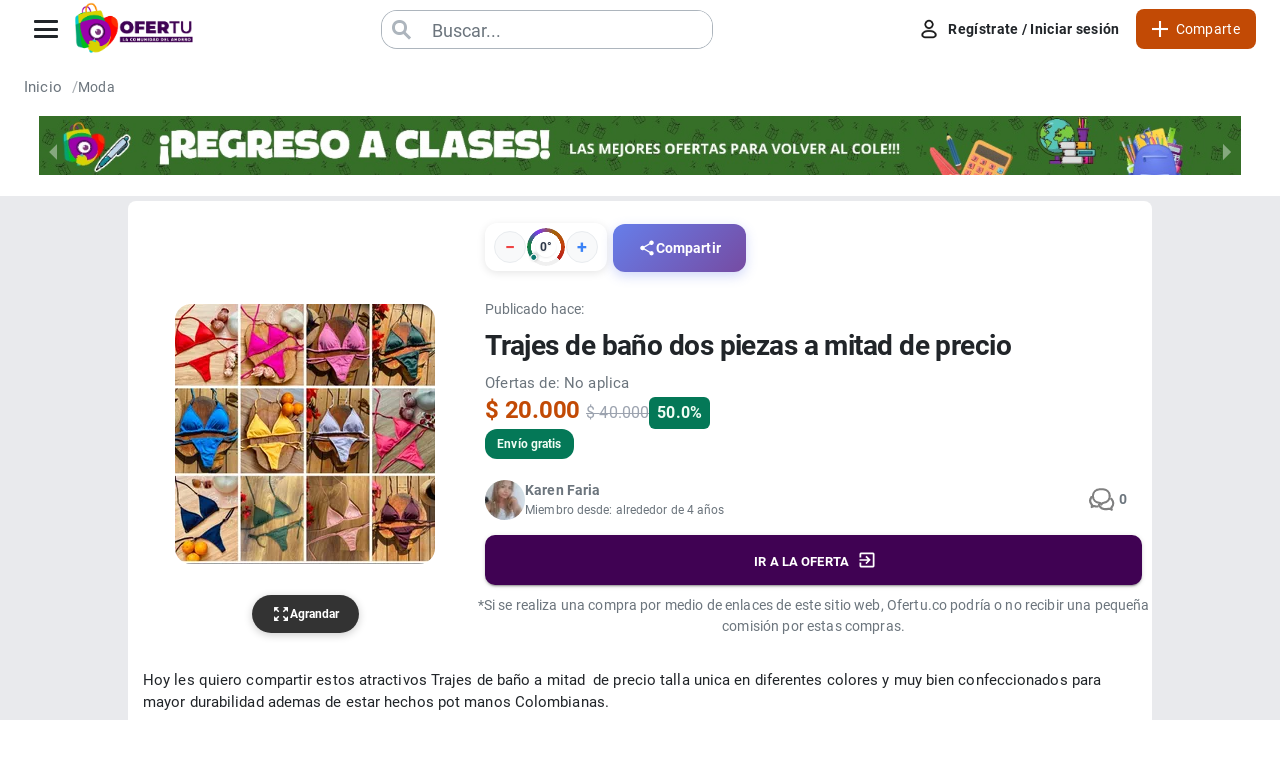

--- FILE ---
content_type: text/html; charset=utf-8
request_url: https://www.ofertu.co/ofertas/trajes-de-bano-dos-piezas-a-mitad-de-precio-10752
body_size: 9420
content:
<!DOCTYPE html><html lang="es"><head><meta name="viewport" content="width=device-width"/><meta charSet="UTF-8"/><meta http-equiv="content-language" content="es"/><meta name="og:url" content="https://ofertu.co/"/><meta name="verify-admitad" content="ad11c4b00d"/><link rel="preconnect" href="https://fonts.gstatic.com/" crossorigin="anonymous"/><link rel="manifest" href="/manifest.json"/><link rel="apple-touch-icon" href="/icon.png"/><link rel="canonical" href="https://www.ofertu.co/ofertas/trajes-de-bano-dos-piezas-a-mitad-de-precio-10752"/><meta name="theme-color" content="#300047"/><title>Trajes de baño dos piezas a mitad de precio - OFERTU</title><meta name="description" content="Hoy les quiero compartir estos atractivos Trajes de baño a mitad &amp;nbsp;de precio talla unica en diferentes colores y muy bien confeccionados para mayor durabili"/><meta name="og:type" content="website"/><meta property="og:title" content="Trajes de baño dos piezas a mitad de precio"/><meta property="og:description" content="Hoy les quiero compartir estos atractivos Trajes de baño a mitad &amp;nbsp;de precio talla unica en diferentes colores y muy bien confeccionados para mayor durabili"/><meta property="og:image" content="https://api.ofertu.co/rails/active_storage/blobs/proxy/eyJfcmFpbHMiOnsiZGF0YSI6MTI3ODksInB1ciI6ImJsb2JfaWQifX0=--e49db7d994872caecd82280357270aaddf72c810/Screenshot_20220412_164119.png"/><meta name="next-head-count" content="16"/><link rel="manifest" href="/manifest.json"/><style data-emotion="css-global o6gwfi">html{-webkit-font-smoothing:antialiased;-moz-osx-font-smoothing:grayscale;box-sizing:border-box;-webkit-text-size-adjust:100%;}*,*::before,*::after{box-sizing:inherit;}strong,b{font-weight:700;}body{margin:0;color:rgba(0, 0, 0, 0.87);font-family:"Roboto","Helvetica","Arial",sans-serif;font-weight:400;font-size:1rem;line-height:1.5;letter-spacing:0.00938em;background-color:#fff;}@media print{body{background-color:#fff;}}body::backdrop{background-color:#fff;}</style><style data-emotion="css cz6uql 6r2dw5 u6w09l ienhkd hyh3dz 1dgld9d rhdnvq z2m1om 1i9h5gc 13w6kb0 1ueiolx 1r6ipf0 17mn82b i5ffqs 1mzb383 1e46tsl voy1py 15dl1hs 1pdtlne yjr1p8 1va1o4 3twj3o ydsj0 svdz5w 9wlm8c bqo7iv h1q0xs oss1r8 lo8pkm kc2ubt 17rzw1e ufp0fq 12435ip fsii38 149p2vx 1av5xla 13a62uo 6dnyoh 2zzmu7 1vdfqi1 qeraj3 15uplgs 17e1v2x 1g6ioh3 zl7ra0 15vukfn bg57ag ymatxd nyc7gi wpxibq 9w80gh 185kvnx vubbuv xw0iqe onszq9">.css-cz6uql{width:100%;height:58px;position:fixed;top:0;left:0;z-index:1000;background:var(--bg-secondary);-webkit-transition:all 0.3s ease;transition:all 0.3s ease;display:-webkit-box;display:-webkit-flex;display:-ms-flexbox;display:flex;-webkit-align-items:center;-webkit-box-align:center;-ms-flex-align:center;align-items:center;}.css-6r2dw5{max-width:1280px;width:100%;margin:0 auto;padding:0 24px;display:-webkit-box;display:-webkit-flex;display:-ms-flexbox;display:flex;-webkit-align-items:center;-webkit-box-align:center;-ms-flex-align:center;align-items:center;-webkit-box-pack:justify;-webkit-justify-content:space-between;justify-content:space-between;gap:24px;height:100%;}@media (max-width: 1024px){.css-6r2dw5{padding:0 16px;gap:16px;}}@media (max-width: 768px){.css-6r2dw5{padding:0 12px;gap:12px;}}@media (max-width: 480px){.css-6r2dw5{padding:0 8px;gap:8px;}}.css-u6w09l{display:-webkit-box;display:-webkit-flex;display:-ms-flexbox;display:flex;-webkit-align-items:center;-webkit-box-align:center;-ms-flex-align:center;align-items:center;gap:0;-webkit-flex:0 0 auto;-ms-flex:0 0 auto;flex:0 0 auto;}.css-ienhkd{-webkit-flex-shrink:0;-ms-flex-negative:0;flex-shrink:0;display:-webkit-box;display:-webkit-flex;display:-ms-flexbox;display:flex;-webkit-align-items:center;-webkit-box-align:center;-ms-flex-align:center;align-items:center;}.css-hyh3dz{-webkit-flex-shrink:0;-ms-flex-negative:0;flex-shrink:0;margin-left:-8px;display:-webkit-box;display:-webkit-flex;display:-ms-flexbox;display:flex;-webkit-align-items:center;-webkit-box-align:center;-ms-flex-align:center;align-items:center;}.css-hyh3dz button{background:none!important;border:none!important;padding:0!important;cursor:pointer!important;}.css-hyh3dz button:focus{outline:none;}.css-hyh3dz img{-webkit-transform:scale(1.2);-moz-transform:scale(1.2);-ms-transform:scale(1.2);transform:scale(1.2);-webkit-transition:-webkit-transform 0.3s ease;transition:transform 0.3s ease;}.css-hyh3dz img:focus{outline:none;}.css-1dgld9d{position:relative;display:inline-block;}.css-rhdnvq{display:block;width:115px;height:auto;max-width:100%;-webkit-transition:var(--transition);transition:var(--transition);}[data-theme='dark'] .css-rhdnvq{display:none;}.css-z2m1om{display:none;width:115px;height:auto;max-width:100%;-webkit-transition:var(--transition);transition:var(--transition);}[data-theme='dark'] .css-z2m1om{display:block;}.css-1i9h5gc{-webkit-flex:1;-ms-flex:1;flex:1;max-width:600px;margin:0 auto;display:-webkit-box;display:-webkit-flex;display:-ms-flexbox;display:flex;-webkit-box-pack:center;-ms-flex-pack:center;-webkit-justify-content:center;justify-content:center;}@media (max-width: 768px){.css-1i9h5gc{max-width:400px;}}@media (max-width: 480px){.css-1i9h5gc{max-width:300px;}}.css-13w6kb0{display:-webkit-box;display:-webkit-flex;display:-ms-flexbox;display:flex;-webkit-box-pack:center;-ms-flex-pack:center;-webkit-justify-content:center;justify-content:center;-webkit-align-items:center;-webkit-box-align:center;-ms-flex-align:center;align-items:center;position:relative;}@media (max-width: 1024px){.css-13w6kb0{display:none;}}.css-1ueiolx{position:relative;width:100%;height:37px;background:#fff;border-radius:15px;-webkit-transition:0.5s;transition:0.5s;box-shadow:0 0 0 3px white;overflow:hidden;z-index:15;box-shadow:0 0 0 1px var(--text-muted);}@media (max-width: 1129px){.css-1ueiolx{left:-20px;}}.css-1r6ipf0{position:absolute;top:4px;left:5px;width:30px;height:30px;background:var(--bg-secondary);border-radius:60px;display:-webkit-box;display:-webkit-flex;display:-ms-flexbox;display:flex;-webkit-box-pack:center;-ms-flex-pack:center;-webkit-justify-content:center;justify-content:center;-webkit-align-items:center;-webkit-box-align:center;-ms-flex-align:center;align-items:center;z-index:1000;}.css-1r6ipf0::before{content:'';position:absolute;width:15px;height:15px;border:3px solid var(--text-muted);border-radius:50px;-webkit-transform:translate(-2px, -2px);-moz-transform:translate(-2px, -2px);-ms-transform:translate(-2px, -2px);transform:translate(-2px, -2px);}.css-1r6ipf0::after{content:'';position:absolute;width:3px;height:10px;background:var(--text-muted);-webkit-transform:translate(5px, 5px) rotate(315deg);-moz-transform:translate(5px, 5px) rotate(315deg);-ms-transform:translate(5px, 5px) rotate(315deg);transform:translate(5px, 5px) rotate(315deg);}.css-17mn82b{position:relative;width:330px;height:40px;left:0;display:-webkit-box;display:-webkit-flex;display:-ms-flexbox;display:flex;-webkit-box-pack:center;-ms-flex-pack:center;-webkit-justify-content:center;justify-content:center;-webkit-align-items:center;-webkit-box-align:center;-ms-flex-align:center;align-items:center;background:var(--bg-secondary);}@media (max-width: 1024px){.css-17mn82b{width:100%;}}.css-17mn82b input{position:absolute;top:0;left:50px;width:100%;height:100%;border:none;outline:none;font-size:18px;padding:10px 0;background:var(--bg-secondary);color:var(--text-primary);}@media (max-width: 1024px){.css-17mn82b input{left:40px;width:68%;}}.css-17mn82b input::-webkit-input-placeholder{color:var(--text-secondary);}.css-17mn82b input::-moz-placeholder{color:var(--text-secondary);}.css-17mn82b input:-ms-input-placeholder{color:var(--text-secondary);}.css-17mn82b input::placeholder{color:var(--text-secondary);}.css-i5ffqs{position:absolute;top:50%;-webkit-transform:translateY(-50%);-moz-transform:translateY(-50%);-ms-transform:translateY(-50%);transform:translateY(-50%);width:15px;height:15px;right:15px;cursor:pointer;display:none;-webkit-box-pack:center;-ms-flex-pack:center;-webkit-justify-content:center;justify-content:center;-webkit-align-items:center;-webkit-box-align:center;-ms-flex-align:center;align-items:center;}.css-i5ffqs::before{position:absolute;content:'';width:1px;height:15px;background:var(--text-primary);-webkit-transform:rotate(45deg);-moz-transform:rotate(45deg);-ms-transform:rotate(45deg);transform:rotate(45deg);}.css-i5ffqs::after{position:absolute;content:'';width:1px;height:15px;background:var(--text-primary);-webkit-transform:rotate(315deg);-moz-transform:rotate(315deg);-ms-transform:rotate(315deg);transform:rotate(315deg);}.css-1mzb383{position:absolute;display:none;margin-top:10px;width:330px;max-height:75vh;padding:10px 10px;color:var(--text-primary);top:43px;background:var(--bg-primary);border-radius:10px;border:2px solid var(--bg-primary);box-shadow:0 5px 10px rgba(0, 0, 0, 0.5);z-index:15;overflow-y:scroll;}.css-1mzb383::-webkit-scrollbar{width:0px;height:5px;}.css-1mzb383::-webkit-scrollbar-thumb{background:var(--morado4);border-radius:4px;}.css-1mzb383::-webkit-scrollbar-thumb:active{background-color:var(--morado4);}.css-1mzb383::-webkit-scrollbar-thumb:hover{background:var(--morado2);box-shadow:0 0 2px 1px rgba(0, 0, 0, 0.2);}.css-1mzb383::-webkit-scrollbar-track{background:#e1e1e1;border-radius:4px;}.css-1mzb383::-webkit-scrollbar-track:hover,.css-1mzb383::-webkit-scrollbar-track:active{background:#d4d4d4;}@media (max-width: 1129px){.css-1mzb383{width:auto;left:-20px;}}@media (max-width: 1024px){.css-1mzb383{margin-top:15px;left:0;position:static;max-height:none;overflow-y:scroll;padding-bottom:20px;}}.css-1e46tsl{-webkit-flex-shrink:0;-ms-flex-negative:0;flex-shrink:0;}.css-voy1py{display:-webkit-box;display:-webkit-flex;display:-ms-flexbox;display:flex;-webkit-align-items:center;-webkit-box-align:center;-ms-flex-align:center;align-items:center;gap:16px;}@media (max-width: 768px){.css-voy1py{gap:8px;}}@media (max-width: 480px){.css-voy1py{gap:6px;}}.css-15dl1hs{display:-webkit-box;display:-webkit-flex;display:-ms-flexbox;display:flex;-webkit-align-items:center;-webkit-box-align:center;-ms-flex-align:center;align-items:center;gap:12px;}@media (max-width: 768px){.css-15dl1hs{gap:8px;}}.css-1pdtlne{display:-webkit-box;display:-webkit-flex;display:-ms-flexbox;display:flex;-webkit-align-items:center;-webkit-box-align:center;-ms-flex-align:center;align-items:center;background:none;padding:10px 16px;border-radius:8px;cursor:pointer;-webkit-transition:all 0.2s ease;transition:all 0.2s ease;border:none;}.css-1pdtlne:hover{background:var(--hover-bg);-webkit-transform:translateY(-1px);-moz-transform:translateY(-1px);-ms-transform:translateY(-1px);transform:translateY(-1px);}.css-1pdtlne:hover img{opacity:1;}.css-1pdtlne:active{-webkit-transform:translateY(0);-moz-transform:translateY(0);-ms-transform:translateY(0);transform:translateY(0);}.css-1pdtlne:focus{outline:none;}@media (max-width: 768px){.css-1pdtlne{padding:8px 12px;background:var(--bg-tertiary);border:1px solid var(--bg-tertiary);}}@media (max-width: 480px){.css-1pdtlne{padding:6px 10px;min-width:36px;-webkit-box-pack:center;-ms-flex-pack:center;-webkit-justify-content:center;justify-content:center;}}.css-yjr1p8{width:22px;height:22px;opacity:0.9;-webkit-filter:var(--image-filter-primary);filter:var(--image-filter-primary);-webkit-transition:opacity 0.2s ease;transition:opacity 0.2s ease;}@media (max-width: 480px){.css-yjr1p8{width:30px;height:30px;}}.css-1va1o4{margin-left:8px;font-size:14px;font-weight:700;color:var(--text-primary);letter-spacing:0.3px;}@media (max-width: 768px){.css-1va1o4{display:none;}}.css-3twj3o{display:-webkit-box;display:-webkit-flex;display:-ms-flexbox;display:flex;-webkit-align-items:center;-webkit-box-align:center;-ms-flex-align:center;align-items:center;background:var(--share-button-bg);color:var(--share-button-text);border:none;padding:12px 16px;border-radius:8px;cursor:pointer;-webkit-transition:all 0.2s ease;transition:all 0.2s ease;}.css-3twj3o:hover{-webkit-transform:translateY(-1px);-moz-transform:translateY(-1px);-ms-transform:translateY(-1px);transform:translateY(-1px);-webkit-filter:brightness(0.95);filter:brightness(0.95);}.css-3twj3o:focus{outline:none;}.css-3twj3o:focus-visible{outline:2px solid var(--share-button-text);outline-offset:2px;}@media (max-width:899.95px){.css-3twj3o{padding:12px 12px;margin-left:10px;}}@media (max-width: 768px){.css-3twj3o{height:44px;}}.css-ydsj0{width:16px;height:16px;-webkit-filter:brightness(0) invert(1);filter:brightness(0) invert(1);}@media (max-width: 768px){.css-ydsj0{width:14px;height:14px;}}.css-svdz5w{margin-left:8px;font-size:14px;font-weight:500;color:currentColor;letter-spacing:0.3px;}@media (max-width:899.95px){.css-svdz5w{font-size:13px;margin-left:6px;}}.css-9wlm8c{padding-top:58px;padding-bottom:0px;display:block;-webkit-box-pack:none;-ms-flex-pack:none;-webkit-justify-content:none;justify-content:none;height:auto;width:100%;overflow:visible;}.css-9wlm8c>main{background:var(--bg-quartiary);overflow:visible;}.css-9wlm8c>main::-webkit-scrollbar{width:2px;height:5px;}.css-9wlm8c>main::-webkit-scrollbar-thumb{background:var(--morado4);border-radius:4px;}.css-9wlm8c>main::-webkit-scrollbar-thumb:active{background-color:var(--morado4);}.css-9wlm8c>main::-webkit-scrollbar-thumb:hover{background:var(--morado2);box-shadow:0 0 2px 1px rgba(0, 0, 0, 0.2);}.css-9wlm8c>main::-webkit-scrollbar-track{background:#e1e1e1;border-radius:4px;}.css-9wlm8c>main::-webkit-scrollbar-track:hover,.css-9wlm8c>main::-webkit-scrollbar-track:active{background:#d4d4d4;}.css-bqo7iv{background:var(--bg-secondary);}.css-h1q0xs{max-width:1280px;margin:0 auto;padding:0 24px;}@media (max-width: 992px){.css-h1q0xs{padding:0 20px;}}@media (max-width: 768px){.css-h1q0xs{padding:0 16px;}}@media (max-width: 576px){.css-h1q0xs{padding:0 12px;}}.css-oss1r8{display:-webkit-box;display:-webkit-flex;display:-ms-flexbox;display:flex;list-style:none;margin:0;padding:18px 0;gap:10px;-webkit-align-items:center;-webkit-box-align:center;-ms-flex-align:center;align-items:center;-webkit-box-flex-wrap:wrap;-webkit-flex-wrap:wrap;-ms-flex-wrap:wrap;flex-wrap:wrap;}@media (max-width: 768px){.css-oss1r8{padding:16px 0;gap:8px;}}@media (max-width: 576px){.css-oss1r8{padding:14px 0;gap:6px;}}.css-lo8pkm{font-size:15px;font-weight:500;letter-spacing:0.01em;}.css-lo8pkm:not(:last-child)::after{content:'/';margin-left:10px;opacity:0.6;color:var(--text-secondary);font-weight:400;}@media (max-width: 992px){.css-lo8pkm{font-size:14px;}}@media (max-width: 768px){.css-lo8pkm{font-size:14px;}.css-lo8pkm:not(:last-child)::after{margin-left:8px;}}@media (max-width: 576px){.css-lo8pkm{font-size:13px;}.css-lo8pkm:not(:last-child)::after{margin-left:6px;}}.css-kc2ubt{margin:0;color:#556cd6;-webkit-text-decoration:none;text-decoration:none;color:var(--text-secondary);font-weight:500;letter-spacing:0.01em;-webkit-transition:all 0.3s ease;transition:all 0.3s ease;}@media (min-width:0px){.css-kc2ubt{font-size:13px;}}@media (min-width:600px){.css-kc2ubt{font-size:14px;}}@media (min-width:900px){.css-kc2ubt{font-size:15px;}}.css-kc2ubt:hover{opacity:0.8;-webkit-transform:translateY(-1px);-moz-transform:translateY(-1px);-ms-transform:translateY(-1px);transform:translateY(-1px);}.css-17rzw1e{-webkit-text-decoration:none;text-decoration:none;-webkit-transition:all 0.3s ease;transition:all 0.3s ease;cursor:pointer;font-size:15px;font-weight:500;color:var(--text-secondary);letter-spacing:0.01em;}.css-17rzw1e:hover{opacity:0.8;-webkit-transform:translateY(-1px);-moz-transform:translateY(-1px);-ms-transform:translateY(-1px);transform:translateY(-1px);}@media (max-width: 992px){.css-17rzw1e{font-size:14px;}}@media (max-width: 768px){.css-17rzw1e{font-size:14px;}}@media (max-width: 576px){.css-17rzw1e{font-size:13px;}}.css-ufp0fq{cursor:pointer;font-size:14px;color:var(--text-secondary);}.css-12435ip{max-width:1300px;margin:auto;padding:0px 39px;width:100%;display:-webkit-box;display:-webkit-flex;display:-ms-flexbox;display:flex;-webkit-box-pack:center;-ms-flex-pack:center;-webkit-justify-content:center;justify-content:center;background-color:var(--bg-secondary);min-height:70px;}@media (max-width: 1024px){.css-12435ip{padding:0px;}}@media (max-width: 768px){.css-12435ip{padding-top:0px;}}.css-12435ip>img{width:100%;}.css-fsii38{display:-webkit-box;display:-webkit-flex;display:-ms-flexbox;display:flex;-webkit-box-pack:center;-ms-flex-pack:center;-webkit-justify-content:center;justify-content:center;-webkit-align-items:center;-webkit-box-align:center;-ms-flex-align:center;align-items:center;min-height:70px;background-color:#f5f5f5;width:100%;}.css-149p2vx{display:-webkit-box;display:-webkit-flex;display:-ms-flexbox;display:flex;margin:auto;max-width:1280px;}.css-1av5xla{width:80%;padding:0%;margin:auto;margin-top:5px;}@media (max-width: 1024px){.css-1av5xla{width:100%;padding-right:0px;padding-left:0px;}}.css-13a62uo{width:100%;border-radius:8px;margin-bottom:5px;background-color:var(--bg-secondary);}@media (max-width: 1024px){.css-13a62uo{border-radius:0px;}}.css-6dnyoh{background-color:var(--bg-secondary);border-radius:16px;padding:24px;margin:24px 0;box-shadow:0 2px 8px rgba(0, 0, 0, 0.04);}@media (max-width: 768px){.css-6dnyoh{padding:16px;}}.css-2zzmu7{display:grid;grid-template-columns:repeat(3, 1fr);gap:16px;}@media (max-width: 768px){.css-2zzmu7{grid-template-columns:1fr;}}.css-1vdfqi1{margin:0;color:#556cd6;-webkit-text-decoration:none;text-decoration:none;}.css-qeraj3{display:-webkit-box;display:-webkit-flex;display:-ms-flexbox;display:flex;-webkit-align-items:center;-webkit-box-align:center;-ms-flex-align:center;align-items:center;-webkit-box-pack:center;-ms-flex-pack:center;-webkit-justify-content:center;justify-content:center;background:var(--morado2);color:white;border:none;border-radius:12px;padding:16px 24px;width:100%;-webkit-transition:all 0.2s ease;transition:all 0.2s ease;cursor:pointer;}.css-qeraj3:hover{-webkit-transform:translateY(-2px);-moz-transform:translateY(-2px);-ms-transform:translateY(-2px);transform:translateY(-2px);box-shadow:0 4px 12px rgba(0, 0, 0, 0.15);}.css-qeraj3:focus{outline:none;}.css-15uplgs{-webkit-filter:brightness(0) invert(1);filter:brightness(0) invert(1);margin-right:12px;-webkit-transition:-webkit-transform 0.2s ease;transition:transform 0.2s ease;}.css-17e1v2x{font-size:1rem;font-weight:600;white-space:nowrap;}.css-1g6ioh3{background:var(--bg-secondary);border-radius:16px;box-shadow:0 1px 3px rgba(0, 0, 0, 0.1);overflow:hidden;margin:20px 0;}@media (max-width: 1024px){.css-1g6ioh3{border-radius:0px;}}.css-zl7ra0{display:-webkit-box;display:-webkit-flex;display:-ms-flexbox;display:flex;-webkit-align-items:center;-webkit-box-align:center;-ms-flex-align:center;align-items:center;gap:12px;padding:20px 24px;background:var(--bg-secondary);border-bottom:1px solid #f0f0f0;}.css-15vukfn{opacity:0.6;-webkit-filter:grayscale(100%);filter:grayscale(100%);}.css-bg57ag{font-size:16px;font-weight:500;color:var(--text-secondary);}.css-ymatxd{text-align:center;color:var(--text-secondary);padding:48px 24px;font-size:14px;background:var(--bg-secondary);}.css-nyc7gi{width:100%;height:auto;padding-top:3px;padding-bottom:3px;padding-right:2%;padding-left:2%;margin-bottom:5px;background-color:var(--bg-secondary);border-radius:5px;}.css-wpxibq{display:grid;grid-template-columns:auto 1fr;gap:1.5rem;width:100%;padding:1rem;}@media (max-width: 768px){.css-wpxibq{gap:1rem;padding:0.75rem;}}.css-9w80gh{display:-webkit-box;display:-webkit-flex;display:-ms-flexbox;display:flex;-webkit-align-items:flex-start;-webkit-box-align:flex-start;-ms-flex-align:flex-start;align-items:flex-start;width:40px;height:40px;-webkit-flex-shrink:0;-ms-flex-negative:0;flex-shrink:0;}.css-9w80gh img{width:100%!important;height:100%!important;object-fit:cover!important;border-radius:50%;-webkit-transition:all 0.2s ease;transition:all 0.2s ease;}.css-185kvnx{position:relative;display:-webkit-box;display:-webkit-flex;display:-ms-flexbox;display:flex;-webkit-align-items:center;-webkit-box-align:center;-ms-flex-align:center;align-items:center;-webkit-box-pack:center;-ms-flex-pack:center;-webkit-justify-content:center;justify-content:center;-webkit-flex-shrink:0;-ms-flex-negative:0;flex-shrink:0;width:40px;height:40px;font-family:"Roboto","Helvetica","Arial",sans-serif;font-size:1.25rem;line-height:1;border-radius:50%;overflow:hidden;-webkit-user-select:none;-moz-user-select:none;-ms-user-select:none;user-select:none;color:#fff;background-color:#bdbdbd;width:40px;height:40px;background-color:#f5f5f5;color:#bdbdbd;}.css-vubbuv{-webkit-user-select:none;-moz-user-select:none;-ms-user-select:none;user-select:none;width:1em;height:1em;display:inline-block;fill:currentColor;-webkit-flex-shrink:0;-ms-flex-negative:0;flex-shrink:0;-webkit-transition:fill 200ms cubic-bezier(0.4, 0, 0.2, 1) 0ms;transition:fill 200ms cubic-bezier(0.4, 0, 0.2, 1) 0ms;font-size:1.5rem;}.css-xw0iqe{width:100%;position:relative;}.css-onszq9{position:relative;width:100%;display:-webkit-box;display:-webkit-flex;display:-ms-flexbox;display:flex;-webkit-flex-direction:column-reverse;-ms-flex-direction:column-reverse;flex-direction:column-reverse;border:1px solid #e2e8f0;border-radius:12px;-webkit-transition:all 0.2s ease;transition:all 0.2s ease;background:var(--bg-secondary);box-shadow:0 1px 3px rgba(0, 0, 0, 0.1);overflow:hidden;}.css-onszq9:focus-within{border-color:var(--border-tertiary);box-shadow:0 4px 12px rgba(0, 0, 0, 0.05);}.css-onszq9 .ql-container.ql-snow{border:none;min-height:40px;border-radius:0 0 12px 12px;background:var(--bg-secondary);}.css-onszq9 .ql-editor{padding:1rem;padding-bottom:1rem;font-size:1.4rem;min-height:40px;color:var(--text-primary);}.css-onszq9 .ql-editor.ql-blank::before{color:var(--text-muted)!important;font-style:italic!important;font-size:14px;font-weight:400;opacity:1!important;}.css-onszq9 .ql-toolbar.ql-snow{border:none;padding:12px 16px;background:var(--bg-secondary);display:none;-webkit-box-flex-wrap:wrap;-webkit-flex-wrap:wrap;-ms-flex-wrap:wrap;flex-wrap:wrap;gap:0px;border-top:1px solid #e5e7eb;}.css-onszq9 .ql-toolbar.ql-snow .ql-formats{margin-right:0;display:-webkit-box;display:-webkit-flex;display:-ms-flexbox;display:flex;gap:2px;}@media (max-width: 768px){.css-onszq9 .ql-toolbar.ql-snow{overflow-x:auto;padding:8px 12px;white-space:nowrap;-webkit-overflow-scrolling:touch;}}.css-onszq9 .ql-snow.ql-toolbar button{border:1px solid #e5e7eb;border-radius:6px;width:32px;height:32px;display:-webkit-inline-box;display:-webkit-inline-flex;display:-ms-inline-flexbox;display:inline-flex;-webkit-align-items:center;-webkit-box-align:center;-ms-flex-align:center;align-items:center;-webkit-box-pack:center;-ms-flex-pack:center;-webkit-justify-content:center;justify-content:center;-webkit-transition:all 0.2s ease;transition:all 0.2s ease;background:var(--bg-secondary);color:var(--text-primary);}.css-onszq9 .ql-snow.ql-toolbar button svg{-webkit-filter:var(--image-filter-primary);filter:var(--image-filter-primary);}.css-onszq9 .ql-snow.ql-toolbar button:hover{background:#f9fafb;border-color:#d1d5db;color:#374151;}.css-onszq9 .ql-snow.ql-toolbar button.ql-active{background:#f3f4f6;border-color:#6366f1;color:#6366f1;}.css-onszq9 .ql-snow.ql-toolbar button svg{width:16px;height:16px;}.css-onszq9 .ql-snow.ql-toolbar .ql-picker{border:1px solid #e5e7eb;border-radius:6px;background:#ffffff;}.css-onszq9 .ql-snow.ql-toolbar .ql-picker:hover{border-color:#d1d5db;}</style><link rel="preload" href="/_next/static/css/8a6b0ab5133b2a5c.css" as="style"/><link rel="stylesheet" href="/_next/static/css/8a6b0ab5133b2a5c.css" data-n-g=""/><link rel="preload" href="/_next/static/css/8aee48eb52f4c731.css" as="style"/><link rel="stylesheet" href="/_next/static/css/8aee48eb52f4c731.css" data-n-p=""/><link rel="preload" href="/_next/static/css/ae4ed9c503fd1e33.css" as="style"/><link rel="stylesheet" href="/_next/static/css/ae4ed9c503fd1e33.css" data-n-p=""/><noscript data-n-css=""></noscript><script defer="" nomodule="" src="/_next/static/chunks/polyfills-c67a75d1b6f99dc8.js"></script><script defer="" src="/_next/static/chunks/1415.2eb795df2d604bfa.js"></script><script defer="" src="/_next/static/chunks/6336.067eec178b11d8f7.js"></script><script defer="" src="/_next/static/chunks/4553.0ff94bad51d34320.js"></script><script defer="" src="/_next/static/chunks/5935-a14b18245ef6220a.js"></script><script defer="" src="/_next/static/chunks/8258-a16363eadbe3c82b.js"></script><script defer="" src="/_next/static/chunks/3415.3a049a6379b9f671.js"></script><script defer="" src="/_next/static/chunks/9326.f0cee6e982c00a8d.js"></script><script defer="" src="/_next/static/chunks/8965.7e8fbfe6127d175a.js"></script><script src="/_next/static/chunks/webpack-84c3a92e75b2fce4.js" defer=""></script><script src="/_next/static/chunks/framework-3236775a9ca336a2.js" defer=""></script><script src="/_next/static/chunks/main-fd39a309bab07c6f.js" defer=""></script><script src="/_next/static/chunks/pages/_app-13c55fea49a124f6.js" defer=""></script><script src="/_next/static/chunks/1754-90235e79e89dca8d.js" defer=""></script><script src="/_next/static/chunks/3136-ce1839ad9174aaee.js" defer=""></script><script src="/_next/static/chunks/1462-e67b4eb71511e3be.js" defer=""></script><script src="/_next/static/chunks/615-05fa8e2e25182b82.js" defer=""></script><script src="/_next/static/chunks/4409-cc35cf5ccec914c7.js" defer=""></script><script src="/_next/static/chunks/pages/ofertas/%5Bid%5D-7e819a413e064fb8.js" defer=""></script><script src="/_next/static/6FUyFFTuhIUY6-coNTUWo/_buildManifest.js" defer=""></script><script src="/_next/static/6FUyFFTuhIUY6-coNTUWo/_ssgManifest.js" defer=""></script><style id="__jsx-860d4cb4de5aded0">@-webkit-keyframes loading{0%{background-position:200%0}100%{background-position:-200%0}}@-moz-keyframes loading{0%{background-position:200%0}100%{background-position:-200%0}}@-o-keyframes loading{0%{background-position:200%0}100%{background-position:-200%0}}@keyframes loading{0%{background-position:200%0}100%{background-position:-200%0}}</style></head><style data-emotion="css 1032ox0">.css-1032ox0::-webkit-scrollbar{width:2px;height:5px;}.css-1032ox0::-webkit-scrollbar-thumb{background:var(--morado4);border-radius:4px;}.css-1032ox0::-webkit-scrollbar-thumb:active{background-color:var(--morado4);}.css-1032ox0::-webkit-scrollbar-thumb:hover{background:var(--morado2);box-shadow:0 0 2px 1px rgba(0, 0, 0, 0.2);}.css-1032ox0::-webkit-scrollbar-track{background:#e1e1e1;border-radius:4px;}.css-1032ox0::-webkit-scrollbar-track:hover,.css-1032ox0::-webkit-scrollbar-track:active{background:#d4d4d4;}</style><body class="css-1032ox0"><div id="__next"><nav class="css-cz6uql"><div class="css-6r2dw5"><div class="css-u6w09l"><div class="css-ienhkd"></div><div class="css-hyh3dz"><button href="/"><div class="css-1dgld9d"><img alt="Ofertu" src="/statics/img/logoLight.webp" width="115" height="50" decoding="async" data-nimg="future" class="css-rhdnvq" loading="lazy" style="color:transparent"/><img alt="Ofertu" src="/statics/img/logoDark.webp" width="115" height="50" decoding="async" data-nimg="future" class="css-z2m1om" loading="lazy" style="color:transparent"/></div></button></div></div><div class="css-1i9h5gc"><div class="css-13w6kb0"><div class="css-1ueiolx"><div class="css-1r6ipf0"></div><div class="css-17mn82b"><form><input type="text" placeholder="Buscar..." name="searchOfertu" autoComplete="off" value=""/></form></div><span class="css-i5ffqs"></span></div><div class="css-1mzb383"></div></div></div><div class="css-1e46tsl"><div class="css-voy1py"><div class="css-15dl1hs"><button type="button" class="css-1pdtlne"><img src="/statics/img/usernew.png" alt="usuario" class="css-yjr1p8"/><span class="css-1va1o4">Regístrate / Iniciar sesión</span></button><div><button class="css-3twj3o"><img src="/statics/img/plus_2.png" alt="Ofertu" class="css-ydsj0"/><span class="css-svdz5w">Comparte</span></button></div></div></div></div></div></nav><div class="css-9wlm8c"><main><div class="css-bqo7iv"><nav aria-label="breadcrumb" class="css-h1q0xs"><ol class="css-oss1r8"><li class="css-lo8pkm"><a class="MuiTypography-root MuiTypography-inherit MuiLink-root MuiLink-underlineNone css-kc2ubt" href="/"><span class="css-17rzw1e">Inicio</span></a></li><li class="css-lo8pkm"><a href="/categorias/moda-y-ropa"><small class="css-ufp0fq">Moda</small></a></li></ol></nav></div><div style="background-color:var(--bg-secondary);padding-bottom:10px"><div class="css-12435ip"><div class="css-fsii38"><div>Cargando banners...</div></div></div></div><div class="css-149p2vx"><section class="css-1av5xla"><div class="css-13a62uo"><div style="position:relative" class="jsx-860d4cb4de5aded0 pt-4"><div class="jsx-860d4cb4de5aded0 row no-gutters pt-5 pr-4 pl-4"><div style="display:flex;align-items:center;justify-content:center" class="jsx-860d4cb4de5aded0 col-lg-4 col-md-5 col-sm-5 mb-4"><div style="width:100%;height:260px;border-radius:16px;background:linear-gradient(90deg, #f0f0f0 25%, #e0e0e0 50%, #f0f0f0 75%);background-size:200% 100%;animation:loading 1.5s infinite" class="jsx-860d4cb4de5aded0"></div></div><div class="jsx-860d4cb4de5aded0 col-lg-8 col-md-7 col-sm-7"><div class="jsx-860d4cb4de5aded0 card-body pt-5"><div class="jsx-860d4cb4de5aded0 col-12 col-sm-6 col-md-4 mb-3"><div style="width:120px;height:24px;background:linear-gradient(90deg, #f0f0f0 25%, #e0e0e0 50%, #f0f0f0 75%);background-size:200% 100%;animation:loading 1.5s infinite;border-radius:4px" class="jsx-860d4cb4de5aded0"></div></div></div><div class="jsx-860d4cb4de5aded0 card-body"><div style="width:200px;height:16px;background:linear-gradient(90deg, #f0f0f0 25%, #e0e0e0 50%, #f0f0f0 75%);background-size:200% 100%;animation:loading 1.5s infinite;border-radius:4px;margin-bottom:12px" class="jsx-860d4cb4de5aded0"></div><div style="width:100%;height:28px;background:linear-gradient(90deg, #f0f0f0 25%, #e0e0e0 50%, #f0f0f0 75%);background-size:200% 100%;animation:loading 1.5s infinite;border-radius:4px;margin-bottom:16px" class="jsx-860d4cb4de5aded0"></div><div style="margin-bottom:16px" class="jsx-860d4cb4de5aded0"><div style="width:120px;height:24px;background:linear-gradient(90deg, #f0f0f0 25%, #e0e0e0 50%, #f0f0f0 75%);background-size:200% 100%;animation:loading 1.5s infinite;border-radius:4px;margin-bottom:8px" class="jsx-860d4cb4de5aded0"></div><div style="width:80px;height:16px;background:linear-gradient(90deg, #f0f0f0 25%, #e0e0e0 50%, #f0f0f0 75%);background-size:200% 100%;animation:loading 1.5s infinite;border-radius:4px" class="jsx-860d4cb4de5aded0"></div></div><div style="margin-bottom:16px" class="jsx-860d4cb4de5aded0"><div style="width:100px;height:24px;background:linear-gradient(90deg, #f0f0f0 25%, #e0e0e0 50%, #f0f0f0 75%);background-size:200% 100%;animation:loading 1.5s infinite;border-radius:12px" class="jsx-860d4cb4de5aded0"></div></div></div><div class="jsx-860d4cb4de5aded0 card-body pt-0 pr-0"><div class="jsx-860d4cb4de5aded0 row"><div class="jsx-860d4cb4de5aded0 col-9 mb-4"><div style="width:150px;height:32px;background:linear-gradient(90deg, #f0f0f0 25%, #e0e0e0 50%, #f0f0f0 75%);background-size:200% 100%;animation:loading 1.5s infinite;border-radius:16px" class="jsx-860d4cb4de5aded0"></div></div><div class="jsx-860d4cb4de5aded0 col-3 mb-4 pl-0"><div style="width:100%;height:36px;background:linear-gradient(90deg, #f0f0f0 25%, #e0e0e0 50%, #f0f0f0 75%);background-size:200% 100%;animation:loading 1.5s infinite;border-radius:20px" class="jsx-860d4cb4de5aded0"></div></div><div class="jsx-860d4cb4de5aded0 col-md-12 mb-3"><div style="width:100%;height:36px;background:linear-gradient(90deg, #f0f0f0 25%, #e0e0e0 50%, #f0f0f0 75%);background-size:200% 100%;animation:loading 1.5s infinite;border-radius:10px" class="jsx-860d4cb4de5aded0"></div></div><div class="jsx-860d4cb4de5aded0 col-12"><div style="width:100%;height:16px;background:linear-gradient(90deg, #f0f0f0 25%, #e0e0e0 50%, #f0f0f0 75%);background-size:200% 100%;animation:loading 1.5s infinite;border-radius:4px;margin-bottom:8px" class="jsx-860d4cb4de5aded0"></div><div style="width:80%;height:16px;background:linear-gradient(90deg, #f0f0f0 25%, #e0e0e0 50%, #f0f0f0 75%);background-size:200% 100%;animation:loading 1.5s infinite;border-radius:4px" class="jsx-860d4cb4de5aded0"></div></div></div></div></div></div><div class="jsx-860d4cb4de5aded0 container"><div class="jsx-860d4cb4de5aded0 row mt-1"><div class="jsx-860d4cb4de5aded0 col-12"><div style="width:100%;height:48px;background:linear-gradient(90deg, #f0f0f0 25%, #e0e0e0 50%, #f0f0f0 75%);background-size:200% 100%;animation:loading 1.5s infinite;border-radius:8px;margin-bottom:16px" class="jsx-860d4cb4de5aded0"></div></div><div class="jsx-860d4cb4de5aded0 col-12"><div style="width:100%;height:16px;background:linear-gradient(90deg, #f0f0f0 25%, #e0e0e0 50%, #f0f0f0 75%);background-size:200% 100%;animation:loading 1.5s infinite;border-radius:4px;margin-bottom:12px" class="jsx-860d4cb4de5aded0"></div><div style="width:90%;height:16px;background:linear-gradient(90deg, #f0f0f0 25%, #e0e0e0 50%, #f0f0f0 75%);background-size:200% 100%;animation:loading 1.5s infinite;border-radius:4px;margin-bottom:12px" class="jsx-860d4cb4de5aded0"></div><div style="width:70%;height:16px;background:linear-gradient(90deg, #f0f0f0 25%, #e0e0e0 50%, #f0f0f0 75%);background-size:200% 100%;animation:loading 1.5s infinite;border-radius:4px" class="jsx-860d4cb4de5aded0"></div></div></div></div></div><div class="css-6dnyoh"><div class="css-2zzmu7"><a class="MuiTypography-root MuiTypography-inherit MuiLink-root MuiLink-underlineNone css-1vdfqi1" href="#input_offer_10752"><button title="Ver Comentarios" class="css-qeraj3"><img alt="comentarios" src="/statics/img/comments.svg" width="20" height="20" decoding="async" data-nimg="future" class="css-15uplgs" loading="lazy" style="color:transparent"/><span class="css-17e1v2x">Comentar</span></button></a><button title="Suscribirse" class="css-qeraj3"><img alt="notificaciones" src="/statics/img/notification.svg" width="20" height="20" decoding="async" data-nimg="future" class="css-15uplgs" loading="lazy" style="color:transparent"/><span class="css-17e1v2x">Suscribirse</span></button><button title="Guardar en Favoritos" class="css-qeraj3"><img alt="favoritos" src="/statics/img/heart-regular.svg" width="20" height="20" decoding="async" data-nimg="future" class="css-15uplgs" loading="lazy" style="color:transparent"/><span class="css-17e1v2x">Guardar</span></button></div></div></div><div id="comment_offer_10752" class="css-1g6ioh3"><div class="css-zl7ra0"><img alt="comentarios" src="/statics/img/comments2.svg" width="20" height="20" decoding="async" data-nimg="future" class="css-15vukfn" loading="lazy" style="color:transparent;filter:var(--image-filter-primary)"/><span class="css-bg57ag">0<!-- --> Comentarios</span></div><div class="css-ymatxd">Aún no hay comentarios para esta oferta...</div><div class="css-nyc7gi"><form><div class="css-wpxibq"><div class="css-9w80gh"><div class="MuiAvatar-root MuiAvatar-circular MuiAvatar-colorDefault css-185kvnx"><svg class="MuiSvgIcon-root MuiSvgIcon-fontSizeMedium css-vubbuv" focusable="false" aria-hidden="true" viewBox="0 0 24 24" data-testid="PersonOutlineIcon" style="font-size:2.5rem"><path d="M12 5.9c1.16 0 2.1.94 2.1 2.1s-.94 2.1-2.1 2.1S9.9 9.16 9.9 8s.94-2.1 2.1-2.1m0 9c2.97 0 6.1 1.46 6.1 2.1v1.1H5.9V17c0-.64 3.13-2.1 6.1-2.1M12 4C9.79 4 8 5.79 8 8s1.79 4 4 4 4-1.79 4-4-1.79-4-4-4zm0 9c-2.67 0-8 1.34-8 4v3h16v-3c0-2.66-5.33-4-8-4z"></path></svg></div></div><div class="css-xw0iqe"><div class="selectorQuill_10752 css-onszq9"><div></div></div></div></div></form></div></div></section></div></main></div></div><script id="__NEXT_DATA__" type="application/json">{"props":{"pageProps":{"offer":{"offer":{"id":10752,"url":"https://wa.me/573046392749/?text=Hola%20quiero%20solicitar%20informacion%20de%20el%20maquillaje","title":"Trajes de baño dos piezas a mitad de precio","description":"\u003cp\u003eHoy les quiero compartir estos atractivos Trajes de baño a mitad \u0026nbsp;de precio talla unica en diferentes colores y muy bien confeccionados para mayor durabilidad ademas de estar hechos pot manos Colombianas.\u003c/p\u003e","init_date":"2022-04-13","end_date":null,"normal_price":40000,"actual_price":20000,"shipping_cost":0,"ranking":0,"user_id":348,"created_at":"2022-04-13T11:45:44.166-05:00","updated_at":"2022-04-13T14:24:21.676-05:00","shop_id":null,"aproved":false,"user_aproved_id":null,"image_url":"https://api.ofertu.co/rails/active_storage/blobs/proxy/eyJfcmFpbHMiOnsiZGF0YSI6MTI3ODksInB1ciI6ImJsb2JfaWQifX0=--e49db7d994872caecd82280357270aaddf72c810/Screenshot_20220412_164119.png","published_at":null,"to_delete":true,"to_delete_at":"2022-04-13T14:24:21.673-05:00","overdue":false,"code":null,"reduction_rate":null,"reduction":null,"tyt":null,"type_element":"offers","multiple_codes_offer":false,"alert":false,"applies_shipping":false,"virtual_locker":false,"weight":null,"aproved_lichigo":false,"outstanding":false,"super_outstanding":false,"tsv":"'adem':35 'atract':15 'ban':3,18 'bien':30 'colombian':41 'color':27 'compart':13 'confeccion':31 'diferent':26 'dos':4 'durabil':34 'hech':38 'hoy':10 'man':40 'mayor':33 'mit':7,20 'piez':5 'pot':39 'preci':9,22 'quier':12 'tall':23 'traj':1,16 'unic':24","short_description":"Hoy les quiero compartir estos atractivos Trajes de baño a mitad \u0026nbsp;de precio talla unica en diferentes colores y muy bien confeccionados para mayor durabili"},"categories_offer":[{"id":4,"public_url":"moda y ropa","name":"Moda","image_key":"h81ub36i07ak0w0osyk0qr0rb520","turn_off_category":false}],"shop":null,"img_url_variant":"https://d1gntthpnlgab3.cloudfront.net/rails/active_storage/representations/proxy/eyJfcmFpbHMiOnsiZGF0YSI6MTI3ODksInB1ciI6ImJsb2JfaWQifX0=--e49db7d994872caecd82280357270aaddf72c810/eyJfcmFpbHMiOnsiZGF0YSI6eyJmb3JtYXQiOiJwbmciLCJyZXNpemVfdG9fbGltaXQiOlszMDAsbnVsbF19LCJwdXIiOiJ2YXJpYXRpb24ifX0=--7b350e13dda9f4832a57c82bfb6a9bc2f71ae708/Screenshot_20220412_164119.png","image_key":"dykl3yidksvexzmwxrr4xi90zv5f","user":{"id":348,"username":"Karen Faria","created_at":"2021-11-09T16:29:38.577-05:00","image_key":"dyvn4y8uysk63d0bh5xwh73i6b7h","image_url":"https://d1gntthpnlgab3.cloudfront.net/rails/active_storage/representations/proxy/eyJfcmFpbHMiOnsiZGF0YSI6MTM2NDIsInB1ciI6ImJsb2JfaWQifX0=--e68848f7f16bb67abcdb5b507a4b1e27e25156c4/eyJfcmFpbHMiOnsiZGF0YSI6eyJmb3JtYXQiOiJqcGciLCJyZXNpemVfdG9fbGltaXQiOlszMDAsMzAwXX0sInB1ciI6InZhcmlhdGlvbiJ9fQ==--beb39dd8158abc6ac0872c9859266ee388203b35/IMG_20220405_112437.jpg"}},"banners":{"bannersMobile":[{"id":243,"url":"https://www.ofertu.co/categorias/regreso-a-clases","name":"Regreso a Clases mobile","image":"https://d1gntthpnlgab3.cloudfront.net/rails/active_storage/blobs/proxy/eyJfcmFpbHMiOnsiZGF0YSI6MTM0NjAyLCJwdXIiOiJibG9iX2lkIn19--a5aec1a13b871a4a23dd31bc8dc20dd4fde69448/WhatsApp%20Image%202026-01-05%20at%2014.29.24.jpeg","active":true,"type_banner":"mobile","order_banner":1},{"id":240,"url":"https://www.ofertu.co/categorias/ofertas-del-dia","name":"Ofertas del dia","image":"https://d1gntthpnlgab3.cloudfront.net/rails/active_storage/blobs/proxy/eyJfcmFpbHMiOnsiZGF0YSI6MTI3MjYyLCJwdXIiOiJibG9iX2lkIn19--80a4ae185becc9f12ddfb885d8aaef0f6bc2ab66/Tarjetas%20Mobile.png","active":true,"type_banner":"mobile","order_banner":1},{"id":156,"url":"https://bit.ly/TelegramBotón","name":"Telegram Movil ","image":"https://d1gntthpnlgab3.cloudfront.net/rails/active_storage/blobs/proxy/eyJfcmFpbHMiOnsiZGF0YSI6MjcyMzYsInB1ciI6ImJsb2JfaWQifX0=--809cb4011a2b3fa6884e3be0e399967839715d81/Telegram.png","active":true,"type_banner":"mobile","order_banner":22},{"id":41,"url":"https://bit.ly/OfertuWhats","name":"Canal de Whatsapp - mobile","image":"https://d1gntthpnlgab3.cloudfront.net/rails/active_storage/blobs/proxy/eyJfcmFpbHMiOnsiZGF0YSI6MjMyODgsInB1ciI6ImJsb2JfaWQifX0=--2aad62a24b21bca44f2f5b92d9b6a54d950452ca/Whatsapp-03.webp","active":true,"type_banner":"mobile","order_banner":23}],"bannersDesktop":[{"id":242,"url":"https://www.ofertu.co/categorias/regreso-a-clases","name":"Regreso a clases","image":"https://d1gntthpnlgab3.cloudfront.net/rails/active_storage/blobs/proxy/eyJfcmFpbHMiOnsiZGF0YSI6MTM0NjAxLCJwdXIiOiJibG9iX2lkIn19--6c6ffa536feb65338a583a4879feaaffcbfb5823/WhatsApp%20Image%202026-01-05%20at%2014.24.16.jpeg","active":true,"type_banner":"desktop","order_banner":1},{"id":239,"url":"https://www.ofertu.co/categorias/ofertas-del-dia","name":"Ofertas del día","image":"https://d1gntthpnlgab3.cloudfront.net/rails/active_storage/blobs/proxy/eyJfcmFpbHMiOnsiZGF0YSI6MTI3MjYxLCJwdXIiOiJibG9iX2lkIn19--ca95e040cd4675b572a66af9f62f87dc40d64c46/Principal%20Escritorio.png","active":true,"type_banner":"desktop","order_banner":1},{"id":18,"url":"https://bit.ly/TelegramBotón","name":"Telegram PC","image":"https://d1gntthpnlgab3.cloudfront.net/rails/active_storage/blobs/proxy/eyJfcmFpbHMiOnsiZGF0YSI6MjMyOTcsInB1ciI6ImJsb2JfaWQifX0=--7cfeee76ee1246b747e58aadce36470166675554/Telegram_Mesa%20de%20trabajo%201%20copia.webp","active":true,"type_banner":"desktop","order_banner":24}],"popupBanners":[]},"comments":[],"ip":"18.220.51.54","_sentryTraceData":"ef2202810669493c9ab984af2a481542-b303611c1aeeb2e8-1","_sentryBaggage":"sentry-environment=production,sentry-release=6FUyFFTuhIUY6-coNTUWo,sentry-public_key=7e2d8f64ee6ee64d6782b98dbc5c9aa9,sentry-trace_id=ef2202810669493c9ab984af2a481542,sentry-sample_rate=1,sentry-transaction=%2Fofertas%2F%5Bid%5D,sentry-sampled=true"},"__N_SSP":true},"page":"/ofertas/[id]","query":{"id":"trajes-de-bano-dos-piezas-a-mitad-de-precio-10752"},"buildId":"6FUyFFTuhIUY6-coNTUWo","isFallback":false,"dynamicIds":[6336,64553,69326,8965],"gssp":true,"customServer":true,"scriptLoader":[{"id":"gtm-script","strategy":"afterInteractive","dangerouslySetInnerHTML":{"__html":"(function(w,d,s,l,i){w[l]=w[l]||[];w[l].push({'gtm.start':\n          new Date().getTime(),event:'gtm.js'});var f=d.getElementsByTagName(s)[0],\n          j=d.createElement(s),dl=l!='dataLayer'?'\u0026l='+l:'';j.defer=true;j.src=\n          'https://www.googletagmanager.com/gtm.js?id='+i+dl;f.parentNode.insertBefore(j,f);\n          })(window,document,'script','dataLayer','GTM-PV5NHKH');"}}]}</script></body></html>

--- FILE ---
content_type: image/svg+xml
request_url: https://www.ofertu.co/statics/img/etiqueta.svg
body_size: 398
content:
<?xml version="1.0" standalone="no"?>
<!DOCTYPE svg PUBLIC "-//W3C//DTD SVG 20010904//EN"
 "http://www.w3.org/TR/2001/REC-SVG-20010904/DTD/svg10.dtd">
<svg version="1.0" xmlns="http://www.w3.org/2000/svg"
 width="512.000000pt" height="512.000000pt" viewBox="0 0 512.000000 512.000000"
 preserveAspectRatio="xMidYMid meet">

<g transform="translate(0.000000,512.000000) scale(0.100000,-0.100000)"
fill="#000000" stroke="none">
<path d="M4905 5104 c-16 -9 -132 -117 -256 -241 -207 -206 -228 -224 -248
-214 -31 17 -1426 361 -1491 367 -72 8 -159 -10 -240 -49 -60 -29 -167 -134
-1313 -1276 -686 -684 -1261 -1264 -1277 -1289 -66 -100 -94 -234 -71 -344 28
-134 -1 -102 978 -1080 618 -617 921 -913 950 -927 134 -67 281 -66 418 1 53
26 204 173 1305 1276 685 686 1261 1269 1279 1295 54 80 75 149 74 252 0 82
-15 150 -177 798 -97 390 -181 718 -187 729 -10 19 11 43 214 247 124 124 232
240 241 258 61 123 -78 260 -199 197z m-1388 -539 c345 -85 636 -158 646 -162
14 -7 -15 -40 -160 -185 l-178 -178 -63 20 c-260 81 -528 -89 -574 -365 -48
-287 221 -555 509 -507 273 45 444 315 363 574 l-20 63 178 178 c145 145 178
174 185 160 4 -10 77 -301 162 -648 124 -503 155 -638 149 -670 -5 -37 -93
-127 -1247 -1283 -995 -995 -1249 -1245 -1279 -1254 -89 -27 -32 -78 -991 880
-937 937 -908 904 -893 989 7 34 128 159 1244 1275 680 681 1250 1244 1267
1253 16 8 40 15 52 15 12 0 304 -70 650 -155z m201 -812 c63 -46 79 -147 33
-211 -27 -39 -97 -67 -146 -58 -46 9 -101 57 -115 102 -22 66 11 147 71 177
43 22 120 17 157 -10z"/>
<path d="M2080 3438 c-76 -9 -168 -51 -232 -108 -226 -198 -187 -572 74 -724
118 -68 289 -76 411 -19 213 100 314 345 234 563 -73 198 -266 313 -487 288z
m155 -322 c80 -53 76 -195 -8 -247 -46 -29 -136 -23 -173 12 -55 51 -69 120
-38 184 36 77 142 101 219 51z"/>
<path d="M2210 2400 c-526 -59 -964 -112 -975 -118 -11 -5 -33 -24 -49 -41
-39 -41 -47 -120 -17 -169 28 -44 77 -72 126 -72 44 0 1915 206 1952 215 65
16 122 109 108 176 -14 65 -88 120 -157 118 -18 -1 -463 -50 -988 -109z"/>
<path d="M2240 1944 c-189 -51 -330 -236 -330 -434 0 -274 252 -488 521 -442
195 34 341 184 372 382 14 91 -1 171 -48 267 -92 186 -309 282 -515 227z m191
-305 c43 -21 78 -80 79 -128 0 -48 -38 -108 -84 -130 -54 -27 -91 -26 -140 2
-52 30 -78 79 -73 138 10 112 117 170 218 118z"/>
</g>
</svg>


--- FILE ---
content_type: application/javascript; charset=UTF-8
request_url: https://www.ofertu.co/_next/static/6FUyFFTuhIUY6-coNTUWo/_buildManifest.js
body_size: 932
content:
self.__BUILD_MANIFEST=function(s,a,e,c,t,i,d,o,r,u,f,n,p,b,g,l,k,h,j,m,_,y,v,I,S,B){return{__rewrites:{beforeFiles:[],afterFiles:[{source:"/monitoring(/?)",has:[{type:_,key:"o",value:"(?<orgid>\\d*)"},{type:_,key:"p",value:"(?<projectid>\\d*)"}]}],fallback:[]},"/":[a,e,c,i,o,u,n,s,t,d,r,f,j,p,"static/chunks/pages/index-6c36617cd7e04fc1.js"],"/404":["static/chunks/pages/404-fb99d4879323839a.js"],"/500":["static/chunks/pages/500-71da240e36ece73d.js"],"/_error":["static/chunks/pages/_error-e18771d792fd8fe7.js"],"/blog":[a,s,y,"static/chunks/pages/blog-57505161e3f41bb4.js"],"/blog/[category]":[a,s,y,"static/chunks/pages/blog/[category]-836fc40ed33034b3.js"],"/blog/[category]/[id]":[a,s,"static/chunks/pages/blog/[category]/[id]-87c8e7f1893fef61.js"],"/busqueda":[e,s,"static/chunks/pages/busqueda-0275b26bdbb6ec1a.js"],"/casillero":[i,n,s,p,"static/chunks/pages/casillero-c15d7a9c3558f976.js"],"/categorias":[s,"static/chunks/pages/categorias-fc659873ee99b9f3.js"],"/categorias/sub/[id]":[s,"static/chunks/pages/categorias/sub/[id]-2d6b32a24c46b559.js"],"/categorias/[id]":[a,e,c,i,o,u,m,s,t,d,r,f,v,"static/chunks/pages/categorias/[id]-ca45f6bc83f67fe1.js"],"/categorias/[id]/popular":[a,e,c,i,o,u,m,s,t,d,r,f,v,"static/chunks/pages/categorias/[id]/popular-17b049ddb8478ac5.js"],"/comparte/cupon/coupon":[e,c,b,k,I,s,S,"static/chunks/pages/comparte/cupon/coupon-8248c7d5d4e10b1d.js"],"/comparte/oferta/offer":[e,c,b,k,I,s,S,"static/chunks/pages/comparte/oferta/offer-f0b93d5d51d8c69d.js"],"/contacto":[s,"static/chunks/pages/contacto-7686b28886c571e2.js"],"/contrasena/nueva/[id]":["static/chunks/pages/contrasena/nueva/[id]-ea47df4b0172fce7.js"],"/cupones":[s,"static/chunks/pages/cupones-cfaa842e4fc346f0.js"],"/cupones/tiendas/[partialShops]":[s,"static/chunks/pages/cupones/tiendas/[partialShops]-a1a943c581f9e5b1.js"],"/cupones/[id]":[a,e,c,i,o,u,m,s,t,d,r,f,"static/chunks/pages/cupones/[id]-5ad64fbb0721dedc.js"],"/descubre":[a,e,c,i,o,u,n,s,t,d,r,f,j,p,"static/chunks/pages/descubre-f37b3ae3db6784f5.js"],"/destacados":[a,e,c,i,o,u,n,s,t,d,r,f,j,p,"static/chunks/pages/destacados-f08294f51cca8529.js"],"/eliminar-cuenta":[s,"static/chunks/pages/eliminar-cuenta-3932356680ee2fbf.js"],"/forum":[a,e,g,s,t,h,"static/chunks/pages/forum-7e17f9e3bfd2b838.js"],"/forum/category/[id]":[a,e,g,s,t,h,"static/chunks/pages/forum/category/[id]-84a0aa843720a8c9.js"],"/forum/last-comments":[s,h,"static/chunks/pages/forum/last-comments-224deffe9156194c.js"],"/forum/new":[c,b,k,s,B,"static/chunks/pages/forum/new-4ace925cfdb472d6.js"],"/forum/popular":[a,e,g,s,t,h,"static/chunks/pages/forum/popular-48bf8542c8b0ccad.js"],"/forum/[id]":[a,e,c,b,g,s,t,"static/chunks/pages/forum/[id]-564af4eda1280683.js"],"/forum/[id]/edit":[c,b,k,s,B,"static/chunks/pages/forum/[id]/edit-f42454f32c2170f9.js"],"/legal":[s,"static/chunks/pages/legal-4d849d416f337bf0.js"],"/ofertas/[id]":[a,e,c,n,t,d,p,"static/chunks/pages/ofertas/[id]-7e819a413e064fb8.js"],"/perfil/[id]":[a,s,l,"static/chunks/pages/perfil/[id]-c248c6f1349ec5a7.js"],"/perfil/[id]/actividad":[a,g,s,l,"static/chunks/pages/perfil/[id]/actividad-a5ef708019aabd72.js"],"/perfil/[id]/ajustes":[e,s,"static/chunks/pages/perfil/[id]/ajustes-61876ab3cde67de0.js"],"/perfil/[id]/medallas":[a,s,l,"static/chunks/pages/perfil/[id]/medallas-286e727205e0c30f.js"],"/perfil/[id]/ofertas":[a,e,c,i,o,s,t,d,r,l,"static/chunks/pages/perfil/[id]/ofertas-12025f6c8c98f7f2.js"],"/perfil/[id]/ofertas-favoritas":[a,e,c,i,o,s,t,d,r,l,"static/chunks/pages/perfil/[id]/ofertas-favoritas-9ce943486a3fa7c1.js"],"/registro-ok":["static/chunks/pages/registro-ok-433396ff631f1281.js"],"/sitemap.xml":["static/chunks/pages/sitemap.xml-5687797136568c08.js"],sortedPages:["/","/404","/500","/_app","/_error","/blog","/blog/[category]","/blog/[category]/[id]","/busqueda","/casillero","/categorias","/categorias/sub/[id]","/categorias/[id]","/categorias/[id]/popular","/comparte/cupon/coupon","/comparte/oferta/offer","/contacto","/contrasena/nueva/[id]","/cupones","/cupones/tiendas/[partialShops]","/cupones/[id]","/descubre","/destacados","/eliminar-cuenta","/forum","/forum/category/[id]","/forum/last-comments","/forum/new","/forum/popular","/forum/[id]","/forum/[id]/edit","/legal","/ofertas/[id]","/perfil/[id]","/perfil/[id]/actividad","/perfil/[id]/ajustes","/perfil/[id]/medallas","/perfil/[id]/ofertas","/perfil/[id]/ofertas-favoritas","/registro-ok","/sitemap.xml"]}}("static/chunks/1861-3e35d563e8f5a456.js","static/chunks/1754-90235e79e89dca8d.js","static/chunks/3136-ce1839ad9174aaee.js","static/css/8aee48eb52f4c731.css","static/chunks/615-05fa8e2e25182b82.js","static/chunks/5935-a14b18245ef6220a.js","static/chunks/4409-cc35cf5ccec914c7.js","static/chunks/8258-a16363eadbe3c82b.js","static/chunks/2580-dd98f0482d81c490.js","static/chunks/7432-7f915b32e4feb845.js","static/chunks/2831-bf1c47da6b4cc364.js","static/chunks/1462-e67b4eb71511e3be.js","static/css/ae4ed9c503fd1e33.css","static/chunks/9097-033924db7f16853f.js","static/chunks/8114-9dded65c80925124.js","static/chunks/2316-f068262a522b87e6.js","static/chunks/4175-caeefbdbbd2a5abe.js","static/chunks/6009-2f18c0bc5f05f8f8.js","static/chunks/4510-425c277322edb076.js","static/chunks/1510-781178be862aa499.js","query","static/chunks/6396-d85e9acedf61cffa.js","static/chunks/2392-ec76da7b488184e8.js","static/chunks/5673-1d36b61ce01e5d33.js","static/chunks/5863-1ddf13b74ec5d961.js","static/chunks/449-e96f31b1fbba42bc.js"),self.__BUILD_MANIFEST_CB&&self.__BUILD_MANIFEST_CB();

--- FILE ---
content_type: application/javascript; charset=UTF-8
request_url: https://www.ofertu.co/_next/static/chunks/2831-bf1c47da6b4cc364.js
body_size: 3750
content:
"use strict";(self.webpackChunk_N_E=self.webpackChunk_N_E||[]).push([[2831],{72831:function(n,e,r){r.d(e,{Z:function(){return no}});var t=r(47568),a=r(70655),i=r(85893),o=r(67294),s=r(41664),l=r.n(s),c=r(15955),d=r(22452),u=r(58533),f=r(25675),p=r.n(f),g=r(10689),h=r(8915),m=r(8100),x=r(14714),v=r(60831),b=r(26042),w=r(69396),Z=r(7297),j=r(11163),y=r(67074);function k(){var n=(0,Z.Z)(["\n  display: grid;\n  grid-template-columns: 25% 50% 25%;\n  grid-gap: 10px;\n  margin-top: 15px;\n  margin-bottom: 15px;\n  font-size: 16px;\n"]);return k=function(){return n},n}function N(){var n=(0,Z.Z)(["\n  grid-column: 1;\n  text-align: left;\n  margin-left: 10px;\n  font-weight: bold;\n  color: var(--morado2);\n  & > span {\n    font-size: 16px;\n    cursor: pointer;\n  }\n"]);return N=function(){return n},n}function P(){var n=(0,Z.Z)(["\n  grid-column: 2;\n  text-align: center;\n  font-weight: bold;\n  position: relative;\n  & > span {\n    font-size: 16px;\n    cursor: pointer;\n  }\n"]);return P=function(){return n},n}function z(){var n=(0,Z.Z)(["\n  position: absolute;\n  background: white;\n  width: 120px;\n  left: 50%;\n  z-index: 10;\n  transform: translateX(-50%);\n  border: 1px solid gray;\n  border-radius: 5px;\n  height: 150px;\n  overflow-y: scroll;\n"]);return z=function(){return n},n}function M(){var n=(0,Z.Z)(["\n  cursor: pointer;\n  border-bottom: 1px solid gray;\n"]);return M=function(){return n},n}function C(){var n=(0,Z.Z)(["\n  grid-column: 3;\n  text-align: right;\n  margin-right: 35px;\n  font-weight: bold;\n  color: var(--morado2);\n  & > span {\n    font-size: 16px;\n    cursor: pointer;\n  }\n"]);return C=function(){return n},n}var S=(0,y.ZP)("div")(k()),E=(0,y.ZP)("div")(N()),L=(0,y.ZP)("div")(P()),_=(0,y.ZP)("div")(z()),R=(0,y.ZP)("div")(M()),D=(0,y.ZP)("div")(C());function F(n){var e=n.pageNumber,r=void 0===e?1:e,t=n.changeLoad,a=n.changeViewPager,s=(0,j.useRouter)(),l=s.query,c=(0,m.ZP)(x.zH.footer.getDataFooter).data,d=(0,o.useState)(!1),u=d[0],f=d[1],p=(0,o.useRef)();(0,o.useEffect)(function(){var n=function(n){p.current&&!p.current.contains(n.target)&&f(!1)};return document.addEventListener("click",n),function(){document.removeEventListener("click",n)}},[]);var g=function(n){if(f(!1),t(n),1===n){a();var e=s.pathname,r=s.query;delete r.page,s.push({pathname:e,query:r},void 0,{shallow:!0})}else{var i="".concat(s.pathname,"?").concat(new URLSearchParams((0,w.Z)((0,b.Z)({},l),{page:n})).toString());s.push(i,void 0,{shallow:!0})}},h=function(){f(!1),t(1),a();var n=s.pathname,e=s.query;delete e.page,s.push({pathname:n,query:e},void 0,{shallow:!0})},v=function(){f(function(n){return!n})};return(0,i.jsxs)(S,{children:[(0,i.jsx)(E,{children:(0,i.jsx)("span",{onClick:h,"aria-hidden":!0,children:"1 ..."})}),(0,i.jsxs)(L,{ref:p,children:[(0,i.jsx)("span",{className:"mr-5",onClick:function(){return g(r-1)},"aria-hidden":!0,children:"\xab"}),(0,i.jsxs)("span",{onClick:v,"aria-hidden":!0,children:["Pagina ",r]}),Number(r)==(c&&Math.ceil(Number(c.offers/10)))?null:(0,i.jsx)("span",{className:"ml-5",onClick:function(){return g(r+1)},"aria-hidden":!0,children:"\xbb"}),u&&(0,i.jsx)(_,{children:Array.from({length:Math.ceil(Number(c.offers/10))},function(n,e){return(0,i.jsx)(R,{onClick:function(){return g(e+1)},"aria-hidden":!0,children:e+1},e+1)})})]}),(0,i.jsx)(D,{children:(0,i.jsxs)("span",{onClick:function(){return g(Math.ceil(Number(c.offers/10)))},"aria-hidden":!0,children:["... ",c&&Math.ceil(Number(c.offers/10))]})})]})}function B(){var n=(0,Z.Z)(["\n  display: flex;\n  flex-direction: column;\n  align-items: center;\n  justify-content: center;\n  margin: 4rem auto;\n  padding: 2rem;\n  max-width: 400px;\n  text-align: center;\n  position: relative;\n"]);return B=function(){return n},n}function V(){var n=(0,Z.Z)(["\n  width: 60px;\n  height: 60px;\n  border-radius: 50%;\n  background: linear-gradient(135deg, #f1f5f9 0%, #e2e8f0 100%);\n  display: flex;\n  align-items: center;\n  justify-content: center;\n  margin-bottom: 1.5rem;\n  position: relative;\n  overflow: hidden;\n\n  &::before {\n    content: '';\n    position: absolute;\n    top: 50%;\n    left: 50%;\n    width: 20px;\n    height: 20px;\n    border: 2px solid #94a3b8;\n    border-top: 2px solid transparent;\n    border-radius: 50%;\n    transform: translate(-50%, -50%);\n    animation: checkmark 0.6s ease-in-out;\n  }\n\n  @keyframes checkmark {\n    0% {\n      transform: translate(-50%, -50%) scale(0) rotate(0deg);\n      opacity: 0;\n    }\n    50% {\n      transform: translate(-50%, -50%) scale(1.2) rotate(180deg);\n      opacity: 0.8;\n    }\n    100% {\n      transform: translate(-50%, -50%) scale(1) rotate(360deg);\n      opacity: 1;\n    }\n  }\n"]);return V=function(){return n},n}function q(){var n=(0,Z.Z)(["\n  margin: 0;\n  font-size: 1.2rem;\n  color: #64748b;\n  font-weight: 400;\n  line-height: 1.5;\n  letter-spacing: 0.01em;\n  position: relative;\n\n  &::before {\n    content: '';\n    position: absolute;\n    top: -0.5rem;\n    left: 50%;\n    transform: translateX(-50%);\n    width: 40px;\n    height: 1px;\n    background: linear-gradient(90deg, transparent, #cbd5e1, transparent);\n  }\n"]);return q=function(){return n},n}function H(){var n=(0,Z.Z)(["\n  display: block;\n  margin-top: 0.5rem;\n  font-size: 1.2rem;\n  color: #94a3b8;\n  font-weight: 300;\n  font-style: italic;\n"]);return H=function(){return n},n}function I(){var n=(0,Z.Z)(["\n  display: flex;\n  justify-content: center;\n  align-items: center;\n  margin: 3rem auto;\n  padding: 0 1rem;\n"]);return I=function(){return n},n}function O(){var n=(0,Z.Z)(["\n  background: linear-gradient(135deg, #667eea 0%, #764ba2 100%);\n  border: none;\n  border-radius: 50px;\n  padding: 16px 40px;\n  font-size: 15px;\n  font-weight: 600;\n  color: white;\n  display: inline-flex;\n  align-items: center;\n  justify-content: center;\n  gap: 12px;\n  transition: all 0.3s cubic-bezier(0.4, 0, 0.2, 1);\n  cursor: pointer;\n  box-shadow: 0 4px 20px rgba(102, 126, 234, 0.3);\n  position: relative;\n  overflow: hidden;\n  min-width: 160px;\n  outline: none;\n  user-select: none;\n\n  &:disabled {\n    background: linear-gradient(135deg, #e2e8f0 0%, #cbd5e1 100%);\n    cursor: not-allowed;\n    box-shadow: 0 2px 8px rgba(0, 0, 0, 0.1);\n  }\n\n  &:not(:disabled):hover {\n    transform: translateY(-3px) scale(1.02);\n    box-shadow: 0 8px 30px rgba(102, 126, 234, 0.4);\n  }\n\n  &:not(:disabled):hover::before {\n    left: 100%;\n  }\n\n  &::before {\n    content: '';\n    position: absolute;\n    top: 0;\n    left: -100%;\n    width: 100%;\n    height: 100%;\n    background: linear-gradient(90deg, transparent, rgba(255, 255, 255, 0.2), transparent);\n    transition: left 0.5s;\n  }\n\n  .loading-spinner {\n    width: 16px;\n    height: 16px;\n    border: 2px solid rgba(255, 255, 255, 0.3);\n    border-top: 2px solid white;\n    border-radius: 50%;\n    animation: spin 1s linear infinite;\n  }\n\n  .icon {\n    transition: all 0.3s ease;\n    filter: brightness(0) invert(1);\n  }\n\n  @keyframes spin {\n    0% {\n      transform: rotate(0deg);\n    }\n    100% {\n      transform: rotate(360deg);\n    }\n  }\n"]);return O=function(){return n},n}function A(){var n=(0,Z.Z)(["\n  width: 100%;\n  height: auto;\n  margin-top: 1.5rem;\n  margin-bottom: 1.5rem;\n  position: relative;\n"]);return A=function(){return n},n}function T(){var n=(0,Z.Z)(["\n  display: block;\n  width: 100%;\n  position: relative;\n  padding-top: 25%;\n"]);return T=function(){return n},n}function X(){var n=(0,Z.Z)(["\n  .card-item {\n    scroll-margin-top: 95px;\n  }\n"]);return X=function(){return n},n}var U=(0,y.ZP)("div")(B()),W=(0,y.ZP)("div")(V()),Y=(0,y.ZP)("p")(q()),G=(0,y.ZP)("span")(H()),J=(0,y.ZP)("div")(I()),K=(0,y.ZP)("button")(O()),Q=(0,y.ZP)("div")(A()),$=(0,y.ZP)("a")(T()),nn=(0,y.ZP)("div")(X()),ne=o.memo(function(n){var e=n.banner;return e?(0,i.jsx)(Q,{children:(0,i.jsx)(l(),{href:e.url||"#",passHref:!0,children:(0,i.jsx)($,{href:"banner-desktop-card",children:(0,i.jsx)(p(),{src:e.image||"/statics/img/banner-placeholder.png",alt:"Banner promocional",layout:"fill",objectFit:"contain",loading:"lazy",style:{borderRadius:"12px",backgroundColor:"transparent"}})})})}):null});ne.displayName="PromotionalBanner";var nr=o.memo(function(n){var e=n.titleMessage;return(0,i.jsxs)(U,{children:[(0,i.jsx)(W,{}),(0,i.jsx)(Y,{children:"ofertas"===e?"Has visto todas las ofertas":"No hay m\xe1s ".concat(e," disponibles")}),(0,i.jsx)(G,{children:"ofertas"===e?"Vuelve pronto para descubrir nuevas ofertas":"Explora otras categor\xedas para encontrar m\xe1s contenido"})]})});nr.displayName="EndMessage";var nt=o.memo(function(n){var e=n.onClick,r=n.isReachedEnd,t=n.titleMessage,a=n.isLoading;return r?(0,i.jsx)(nr,{titleMessage:t}):(0,i.jsx)(J,{children:(0,i.jsx)(K,{onClick:e,disabled:a,children:a?(0,i.jsxs)(i.Fragment,{children:[(0,i.jsx)("div",{className:"loading-spinner"}),"Cargando..."]}):(0,i.jsxs)(i.Fragment,{children:["Ver m\xe1s",(0,i.jsx)(p(),{src:"/statics/img/down-arrow.png",alt:"Ver m\xe1s ofertas",width:16,height:16,className:"icon",style:{transform:"rotate(0deg)"}})]})})})});nt.displayName="LoadMoreButton";var na=o.memo(function(n){var e=n.offer,r=n.isShop,t=n.loadNumber,a=n.shouldDisplayBanner,o=n.banner,s=n.width;return(0,i.jsxs)("div",{"data-load-number":t,id:"container-offers-".concat(e.id),className:"card-item",children:["offers"===e.type_element?(0,i.jsx)(g.Z,{offer:e,isShop:r}):(0,i.jsx)(h.Z,{coupon:e,isShop:r}),a&&s&&o&&(0,i.jsx)(ne,{banner:o})]},"container-offers-with-".concat(e.id))});na.displayName="CardItem";var ni=function(n){var e=n.urlData,r=n.currentData,s=n.viewType,l=n.isShop,f=void 0!==l&&l,p=n.pageSize,g=n.titleMessage,h=void 0===g?"ofertas":g,b=n.pagination,w=void 0===b||b,Z=(0,o.useState)(!1),j=Z[0],y=Z[1],k=(0,o.useState)(1),N=k[0],P=k[1],z=(0,o.useState)(!1),M=z[0],C=z[1],S=(0,m.ZP)(x.zH.banners.getBanners,{revalidateOnFocus:!1,revalidateOnReconnect:!1}),E=S.data,L=S.error,_=(0,c.Z)(e,{fallbackData:r||[]},p,N),R=_.isReachedEnd,D=_.error,B=_.paginatedData,V=_.size,q=_.setSize,H=_.isValidating,I=(0,v.Z)().width,O=(0,o.useMemo)(function(){return!E||L?[]:E.filter(function(n){return"card_desktop"===n.type_banner&&n.active}).sort(function(n,e){return parseInt(n.order_banner)-parseInt(e.order_banner)})},[E,L]),A=(0,o.useCallback)((0,t.Z)(function(){var n;return(0,a.__generator)(this,function(e){switch(e.label){case 0:if(!navigator.onLine)return console.log("El navegador est\xe1 offline. No se pueden cargar m\xe1s elementos."),[2];if(M||H)return[2];e.label=1;case 1:return e.trys.push([1,3,4,5]),C(!0),[4,q(V+1)];case 2:return e.sent(),[3,5];case 3:return n=e.sent(),console.error("Error al cargar m\xe1s elementos:",n),[3,5];case 4:return C(!1),[7];case 5:return[2]}})}),[V,q,M,H]),T=(0,o.useCallback)(function(n){P(Number(n))},[]),X=(0,o.useCallback)(function(){y(!1)},[]),U=(0,o.useMemo)(function(){if(!B||0===B.length)return[];var n=(N-1)*10;return B.map(function(e,r){var t=O.length>0?Math.floor((0+r)/10)%O.length+1:0,a=(r+1)%10==0&&r!==B.length-1,o=O[t-1];return(0,i.jsx)(na,{offer:e,isShop:f,loadNumber:Math.floor((n+r)/10)+1,shouldDisplayBanner:a,banner:o,width:I},"".concat(e.id,"-").concat(r))})},[B,N,O,I,f]),W=(0,o.useMemo)(function(){if(D)return(0,i.jsx)("div",{style:{textAlign:"center",padding:"2rem",color:"#64748b"},children:(0,i.jsx)("p",{children:"Algo sali\xf3 mal al cargar el contenido. Intenta recargar la p\xe1gina."})});if(!e&&r)return U;if(w&&j)return(0,i.jsx)(F,{pageNumber:N,changeLoad:T,changeViewPager:X});if("infinite-scroll"===s){var n;return(0,i.jsx)(u.Z,{next:A,hasMore:!R&&!M,loader:(0,i.jsx)(d.Z,{chargeLoader:!0}),endMessage:(0,i.jsx)(nr,{titleMessage:h}),dataLength:null!==(n=null==B?void 0:B.length)&&void 0!==n?n:0,style:{overflow:"none"},scrollThreshold:.8,children:U})}return"button-paginate"===s?(0,i.jsxs)(i.Fragment,{children:[U,(0,i.jsx)(nt,{onClick:A,isReachedEnd:R,titleMessage:h,isLoading:M||H})]}):U},[D,e,r,w,j,s,A,R,h,U,N,T,X,M,H,null==B?void 0:B.length,]);return(0,i.jsx)(nn,{id:"cards-container",children:W})},no=o.memo(ni)},15955:function(n,e,r){var t=r(44593),a=function(n,e,r){var a,i=arguments.length>3&&void 0!==arguments[3]?arguments[3]:1,o=r||10;n||(e.revalidateIfStale=!1,e.revalidateOnFocus=!1,e.revalidateOnReconnect=!1);var s=function(e,r){return r&&!r.length?null:"".concat(n,"&page=").concat(i+e,"&per_page=").concat(o)},l=(0,t.ZP)(s,e),c=l.data,d=l.size,u=l.setSize,f=l.error,p=l.mutate,g=(null==c?void 0:c.flat())||[],h=c&&(null===(a=c[c.length-1])||void 0===a?void 0:a.length)<o,m=c&&void 0===c[d-1];return{paginatedData:g,isReachedEnd:h,loadingMore:m,size:d,setSize:u,error:f,mutate:p}};e.Z=a},60831:function(n,e,r){r.d(e,{Z:function(){return o}});var t=r(26042),a=r(69396),i=r(67294);function o(){var n=(0,i.useState)({width:void 0,height:void 0}),e=n[0],r=n[1],o=(0,i.useState)(!1),s=o[0],l=o[1];return(0,i.useEffect)(function(){l(!0);var n=function(){r({width:window.innerWidth,height:window.innerHeight})};return window.addEventListener("resize",n),n(),function(){return window.removeEventListener("resize",n)}},[]),(0,a.Z)((0,t.Z)({},e),{isClient:s})}}}]);

--- FILE ---
content_type: application/javascript; charset=UTF-8
request_url: https://www.ofertu.co/_next/static/chunks/9326.f0cee6e982c00a8d.js
body_size: 10200
content:
"use strict";(self.webpackChunk_N_E=self.webpackChunk_N_E||[]).push([[9326],{79030:function(n,e,t){t.d(e,{As:function(){return u},Cm:function(){return f}});var i,r,a,o,s,d,c,l=t(47568),p=t(70655),x=t(14714),f=(i=(0,l.Z)(function(n){var e,t;return(0,p.__generator)(this,function(t){switch(t.label){case 0:return(e=new FormData).append("offer[type_element]","offers"),e.append("offer[url]",n.url),e.append("offer[title]",n.title),e.append("offer[description]",n.description),e.append("offer[actual_price]",n.actual_price),e.append("offer[normal_price]",n.normal_price),e.append("offer[shipping_cost]",n.shipping_cost),e.append("offer[code]",n.code),e.append("offer[init_date]",n.init_date),e.append("offer[end_date]",n.end_date),e.append("offer[image]",n.image),e.append("offer[category_ids]",n.category_ids),[4,x.ZP.post("/api/v1/offers",e)];case 1:return[2,t.sent()]}})}),function(n){return i.apply(this,arguments)});(0,l.Z)(function(n,e){var t,i,r=arguments;return(0,p.__generator)(this,function(i){switch(i.label){case 0:return t=r.length>2&&void 0!==r[2]?r[2]:10,[4,x.ZP.get("/offers?order=".concat(n,"&page=").concat(e,"&per_page=").concat(t))];case 1:return[2,i.sent().data]}})}),(0,l.Z)(function(){var n;return(0,p.__generator)(this,function(n){switch(n.label){case 0:return[4,x.ZP.get("/offers/top_offers")];case 1:return[2,n.sent().data]}})}),(0,l.Z)(function(n){var e;return(0,p.__generator)(this,function(e){switch(e.label){case 0:return[4,x.ZP.get("/offers/".concat(n))];case 1:return[2,e.sent().data]}})}),(0,l.Z)(function(){var n;return(0,p.__generator)(this,function(n){switch(n.label){case 0:return[4,x.ZP.get("/offers/offers_ids")];case 1:return[2,n.sent().data]}})}),(0,l.Z)(function(){var n;return(0,p.__generator)(this,function(n){switch(n.label){case 0:return[4,x.ZP.get("/offers/discover")];case 1:return[2,n.sent().data]}})});var u=(c=(0,l.Z)(function(n,e,t){var i;return(0,p.__generator)(this,function(r){switch(r.label){case 0:return i={validation:{ip:n,offer_id:e,element:t}},[4,x.ZP.post("/validations",i)];case 1:return r.sent(),[2]}})}),function(n,e,t){return c.apply(this,arguments)})},69326:function(n,e,t){t.r(e),t.d(e,{default:function(){return nH}});var i=t(47568),r=t(7297),a=t(70655),o=t(85893),s=t(60357),d=t.n(s),c=t(67294),l=t(41664),p=t.n(l),x=t(61608),f=t.n(x),u=t(67074),g=t(75084),h=t(49123),m=t(4314),b=t(63345),v=t(37860),w=t(87839),j=t(55739),y=t(75163),k=t(79030),Z=t(18003),z=t(20632),_=t(40615),N=t(26042),S=t(31470),P=t(85050),C=t(20784),R=t(80562),D=t(50594),O=t(25425),Y=t(25675),A=t.n(Y),I=c.forwardRef(function(n,e){return(0,o.jsx)(O.Z,(0,N.Z)({direction:"up",ref:e},n))});function B(n){var e=n.open,t=n.setOpen,i=n.imageOffer,r=n.imageUrl,a=(0,c.useState)("loading"),s=a[0],d=a[1];(0,c.useEffect)(function(){i?d("imageKey"):r?d("imageUrl"):d("fallback")},[i,r]);var l=function(){t(!1)};return(0,o.jsx)(c.Fragment,{children:(0,o.jsxs)(S.Z,{fullScreen:!0,open:e,onClose:l,TransitionComponent:I,children:[(0,o.jsx)(P.Z,{sx:{position:"relative",background:"white",boxShadow:"none"},children:(0,o.jsx)(C.Z,{children:(0,o.jsx)(R.Z,{edge:"end",color:"inherit",onClick:l,"aria-label":"close",sx:{ml:"auto"},children:(0,o.jsx)(D.Z,{style:{color:"#6b6d70",fontSize:"3rem"}})})})}),(0,o.jsxs)("div",{style:{width:"100%",maxWidth:"500px",height:"auto",margin:"auto",padding:10},children:[i&&"imageKey"===s&&(0,o.jsx)(Z.Z,{imageKey:i,className:"cardOfferImage",alt:"imagen oferta zoom",width:400,height:400,loading:"lazy",style:{width:"100%",height:"auto"},onLoad:function(){return d("imageKey")},onError:function(){r?d("imageUrl"):d("fallback")}}),r&&"imageUrl"===s&&(0,o.jsx)(A(),{src:r,className:"cardOfferImage",alt:"imagen oferta zoom",width:400,height:400,loading:"lazy",style:{width:"100%",height:"auto"},onLoad:function(){return d("imageUrl")},onError:function(){return d("fallback")}}),"fallback"===s&&(0,o.jsxs)("div",{style:{width:"100%",height:"400px",display:"flex",flexDirection:"column",alignItems:"center",justifyContent:"center",background:"linear-gradient(135deg, #f5f7fa 0%, #c3cfe2 100%)",borderRadius:"12px",color:"#64748b",textAlign:"center",padding:"20px"},children:[(0,o.jsx)("svg",{width:"80",height:"80",viewBox:"0 0 24 24",fill:"none",style:{marginBottom:"16px",opacity:.6},children:(0,o.jsx)("path",{d:"M21 19V5c0-1.1-.9-2-2-2H5c-1.1 0-2 .9-2 2v14c0 1.1.9 2 2 2h14c1.1 0 2-.9 2-2zM8.5 13.5l2.5 3.01L14.5 12l4.5 6H5l3.5-4.5z",fill:"currentColor"})}),(0,o.jsx)("h3",{style:{margin:"0 0 8px 0",fontSize:"20px",fontWeight:"600"},children:"Imagen no disponible"}),(0,o.jsx)("p",{style:{margin:0,fontSize:"14px",opacity:.8},children:"No se pudo cargar la imagen de esta oferta"})]})]})]})})}var V=t(82107),W=t(68258);function E(){var n=(0,r.Z)(["\n  filter: ",";\n"]);return E=function(){return n},n}function U(){var n=(0,r.Z)(["\n  background: white;\n  display: flex;\n  align-items: center;\n  justify-content: center;\n  border-radius: 12px;\n  cursor: pointer;\n"]);return U=function(){return n},n}function M(){var n=(0,r.Z)(["\n  position: absolute;\n  bottom: 16px;\n  left: 50%;\n  transform: translateX(-50%);\n  background: rgba(0, 0, 0, 0.8);\n  color: white;\n  border: none;\n  border-radius: 24px;\n  padding: 10px 20px;\n  display: flex;\n  align-items: center;\n  gap: 8px;\n  font-size: 14px;\n  font-weight: 600;\n  cursor: pointer;\n  transition: all 0.3s ease;\n  backdrop-filter: blur(8px);\n  box-shadow: 0 2px 8px rgba(0, 0, 0, 0.2);\n  z-index: 10;\n\n  &:hover {\n    background: rgba(0, 0, 0, 0.9);\n    transform: translateX(-50%) translateY(-2px);\n    box-shadow: 0 4px 12px rgba(0, 0, 0, 0.3);\n  }\n\n  &:active {\n    transform: translateX(-50%) translateY(0px);\n  }\n\n  img {\n    width: 18px;\n    height: 18px;\n    filter: brightness(0) invert(1);\n  }\n\n  @media (max-width: 768px) {\n    bottom: 12px;\n    right: 12px;\n    left: auto;\n    transform: none;\n    padding: 8px;\n    border-radius: 50%;\n    width: 36px;\n    height: 36px;\n    justify-content: center;\n\n    &:hover {\n      transform: translateY(-2px);\n    }\n\n    &:active {\n      transform: translateY(0px);\n    }\n\n    img {\n      width: 16px;\n      height: 16px;\n    }\n\n    span {\n      display: none;\n    }\n  }\n"]);return M=function(){return n},n}function H(){var n=(0,r.Z)(["\n  display: flex;\n  justify-content: center;\n  object-fit: cover;\n  position: relative;\n  /* border: 1px solid red; */\n"]);return H=function(){return n},n}function T(){var n=(0,r.Z)(["\n  filter: ",";\n  color: var(--price-current-color);\n  cursor: pointer;\n  &:hover {\n    text-decoration: underline;\n  }\n"]);return T=function(){return n},n}function F(){var n=(0,r.Z)(["\n  display: flex;\n  align-items: center;\n  justify-content: flex-start;\n  gap: 15px;\n\n  @media (max-width: 575px) {\n    justify-content: space-between;\n    & .votesOffer {\n      padding-left: 0px !important;\n    }\n  }\n"]);return F=function(){return n},n}function K(){var n=(0,r.Z)(["\n  position: relative;\n  height: 38px;\n  width: 120px;\n  display: flex;\n  align-items: center;\n\n  @media (min-width: 768px) {\n    height: 40px;\n    width: 140px;\n  }\n"]);return K=function(){return n},n}function L(){var n=(0,r.Z)(["\n  background-color: var(--bg-secondary);\n  color: var(--text-secondary);\n  border: none;\n  text-align: right;\n  border-radius: 20px;\n  width: 100%;\n  padding: 15px 15px;\n  height: 36px;\n  white-space: nowrap;\n  &:focus {\n    outline: none;\n  }\n"]);return L=function(){return n},n}function q(){var n=(0,r.Z)(["\n  @media (max-width: 575px) {\n    padding-left: 0px !important;\n  }\n"]);return q=function(){return n},n}function $(){var n=(0,r.Z)(["\n  @media (max-width: 575px) {\n    padding-left: 0px !important;\n  }\n"]);return $=function(){return n},n}function X(){var n=(0,r.Z)(["\n  font-size: 28px !important;\n  font-weight: 700 !important;\n  color: var(--text-primary);\n  line-height: 1.3 !important;\n  letter-spacing: -0.02em !important;\n  margin-bottom: 16px !important;\n\n  @media (max-width: 992px) {\n    font-size: 26px !important;\n  }\n\n  @media (max-width: 768px) {\n    font-size: 24px !important;\n  }\n\n  @media (max-width: 575px) {\n    font-size: 22px !important;\n    line-height: 1.4 !important;\n  }\n"]);return X=function(){return n},n}function J(){var n=(0,r.Z)(["\n  display: flex;\n  align-items: baseline;\n  gap: 12px;\n  flex-wrap: wrap;\n\n  @media (max-width: 575px) {\n    gap: 8px;\n  }\n"]);return J=function(){return n},n}function Q(){var n=(0,r.Z)(["\n  font-size: 24px;\n  font-weight: 700;\n  color: var(--price-current-color);\n  letter-spacing: -0.01em;\n\n  @media (max-width: 992px) {\n    font-size: 22px;\n  }\n\n  @media (max-width: 768px) {\n    font-size: 20px;\n  }\n\n  @media (max-width: 575px) {\n    font-size: 18px;\n  }\n"]);return Q=function(){return n},n}function G(){var n=(0,r.Z)(["\n  font-size: 16px;\n  color: #9ca3af;\n  text-decoration: line-through;\n  font-weight: 400;\n  letter-spacing: 0.01em;\n\n  @media (max-width: 992px) {\n    font-size: 15px;\n  }\n\n  @media (max-width: 768px) {\n    font-size: 14px;\n  }\n\n  @media (max-width: 575px) {\n    font-size: 13px;\n  }\n"]);return G=function(){return n},n}function nn(){var n=(0,r.Z)(["\n  background: var(--discount-badge-bg);\n  color: var(--discount-badge-text);\n  padding: 4px 8px;\n  border-radius: 6px;\n  font-size: 16px;\n  font-weight: 700;\n  letter-spacing: 0.01em;\n  white-space: nowrap;\n\n  @media (max-width: 992px) {\n    padding: 3px 6px;\n  }\n\n  @media (max-width: 575px) {\n    padding: 2px 5px;\n  }\n"]);return nn=function(){return n},n}function ne(){var n=(0,r.Z)(["\n  padding: 6px 12px;\n  border-radius: 12px;\n  font-size: 12px;\n  font-weight: 600;\n  display: inline-flex;\n  align-items: center;\n  gap: 4px;\n  transition: all 0.2s ease;\n  letter-spacing: 0.01em;\n  margin-right: 8px;\n  margin-bottom: 8px;\n\n  ","\n\n  @media (max-width: 992px) {\n    font-size: 11px;\n    padding: 5px 10px;\n  }\n\n  @media (max-width: 575px) {\n    font-size: 10px;\n    padding: 4px 8px;\n  }\n"]);return ne=function(){return n},n}function nt(){var n=(0,r.Z)(["\n  display: inline-flex;\n  align-items: center;\n  gap: 16px;\n  background: linear-gradient(135deg, #4158d0 0%, #c850c0 46%, #ffcc70 100%);\n  border: none;\n  border-radius: 20px;\n  padding: 24px 36px;\n  margin: 32px auto;\n  font-size: 20px;\n  font-weight: 600;\n  color: white;\n  transition: all 0.3s ease;\n  cursor: pointer;\n  width: fit-content;\n  box-shadow: 0 8px 20px rgba(65, 88, 208, 0.15);\n  position: relative;\n  overflow: hidden;\n\n  &:before {\n    content: '';\n    position: absolute;\n    top: 0;\n    left: 0;\n    width: 100%;\n    height: 100%;\n    background: linear-gradient(135deg, #ffcc70 0%, #c850c0 46%, #4158d0 100%);\n    opacity: 0;\n    transition: opacity 0.3s ease;\n  }\n\n  &:hover {\n    transform: translateY(-3px);\n    box-shadow: 0 12px 24px rgba(65, 88, 208, 0.25);\n\n    &:before {\n      opacity: 1;\n    }\n\n    svg {\n      transform: translateX(4px) scale(1.1);\n    }\n  }\n\n  img {\n    width: 36px;\n    height: 36px;\n    object-fit: cover;\n    filter: drop-shadow(0 2px 4px rgba(0, 0, 0, 0.2));\n    z-index: 1;\n  }\n\n  span {\n    display: flex;\n    align-items: center;\n    gap: 12px;\n    letter-spacing: 0.3px;\n    text-shadow: 0 2px 4px rgba(0, 0, 0, 0.1);\n    z-index: 1;\n  }\n\n  svg {\n    width: 28px;\n    height: 28px;\n    color: white;\n    opacity: 0.9;\n    transition: all 0.3s ease;\n    filter: drop-shadow(0 2px 4px rgba(0, 0, 0, 0.2));\n  }\n\n  @media (max-width: 575px) {\n    width: 90%;\n    justify-content: center;\n    font-size: 18px;\n    padding: 20px 28px;\n\n    img {\n      width: 32px;\n      height: 32px;\n    }\n\n    svg {\n      width: 24px;\n      height: 24px;\n    }\n  }\n"]);return nt=function(){return n},n}function ni(){var n=(0,r.Z)(["\n  position: absolute;\n  top: 8px;\n  right: 8px;\n  width: 90px;\n  height: 90px;\n  border-radius: 12px;\n  display: flex;\n  align-items: center;\n  justify-content: center;\n  z-index: 10;\n  transition: all 0.3s ease;\n\n  &:hover {\n    transform: translateY(-2px);\n    box-shadow: 0 8px 24px rgba(0, 0, 0, 0.12);\n    border-color: rgba(102, 126, 234, 0.3);\n  }\n\n  img {\n    transition: all 0.3s ease;\n    transform: rotate(30deg);\n  }\n\n  @media (max-width: 992px) {\n    top: 6px;\n    right: 6px;\n  }\n\n  @media (max-width: 767px) {\n    top: 5px;\n    right: 5px;\n    border-radius: 10px;\n\n    img {\n      width: 35px !important;\n      height: 35px !important;\n    }\n  }\n\n  @media (max-width: 575px) {\n    width: 75px;\n    height: 75px;\n    top: 4px;\n    right: 4px;\n    border-width: 1px;\n\n    img {\n      width: 75px !important;\n      height: 75px !important;\n    }\n  }\n"]);return ni=function(){return n},n}function nr(){var n=(0,r.Z)(["\n  position: absolute;\n  top: -10px;\n  left: -10px;\n  width: 85px;\n  height: 60px;\n  border-radius: 14px 6px 14px 14px;\n  background: var(--vote6);\n  display: flex;\n  align-items: center;\n  justify-content: center;\n  box-shadow: 0 4px 12px rgba(239, 68, 68, 0.4);\n  z-index: 10;\n  border: 2px solid white;\n  transition: all 0.3s ease;\n  transform: rotate(5deg);\n  clip-path: polygon(15% 0%, 100% 0%, 100% 100%, 15% 100%, 0% 50%);\n\n  &:hover {\n    transform: rotate(5deg) scale(1.05);\n    box-shadow: 0 6px 16px rgba(239, 68, 68, 0.6);\n  }\n\n  img {\n    width: 32px;\n    height: 32px;\n    filter: brightness(0) invert(1);\n  }\n\n  @media (min-width: 768px) {\n    width: 100px;\n    height: 70px;\n    top: -12px;\n    left: -12px;\n    border-radius: 18px 8px 18px 18px;\n\n    img {\n      width: 38px;\n      height: 38px;\n    }\n  }\n"]);return nr=function(){return n},n}function na(){var n=(0,r.Z)(["\n  display: flex;\n  align-items: center;\n  gap: 8px;\n  background: linear-gradient(135deg, #667eea 0%, #764ba2 100%);\n  color: white;\n  border: none;\n  border-radius: 12px;\n  padding: 12px 25px;\n  font-size: 14px;\n  font-weight: 600;\n  cursor: pointer;\n  box-shadow: 0 4px 12px rgba(102, 126, 234, 0.3);\n  transition: all 0.3s ease;\n  z-index: 10;\n  letter-spacing: 0.01em;\n  min-height: 48px;\n  margin-bottom: 7px;\n\n  &:hover {\n    transform: translateY(-2px);\n    box-shadow: 0 6px 16px rgba(102, 126, 234, 0.4);\n  }\n\n  svg {\n    width: 18px;\n    height: 18px;\n  }\n\n  @media (max-width: 992px) {\n    padding: 10px 20px;\n  }\n\n  @media (max-width: 767px) {\n    padding: 8px 20px;\n    min-height: 42px;\n\n    svg {\n      width: 16px;\n      height: 16px;\n    }\n  }\n\n  @media (max-width: 575px) {\n    padding: 6px 20px;\n    gap: 6px;\n\n    svg {\n      width: 14px;\n      height: 14px;\n    }\n  }\n"]);return na=function(){return n},n}function no(){var n=(0,r.Z)(["\n  position: fixed;\n  top: 0;\n  left: 0;\n  width: 100%;\n  height: 100%;\n  background: rgba(0, 0, 0, 0.5);\n  display: flex;\n  align-items: center;\n  justify-content: center;\n  z-index: 1000;\n  backdrop-filter: blur(4px);\n"]);return no=function(){return n},n}function ns(){var n=(0,r.Z)(["\n  background: var(--bg-card);\n  border-radius: 16px;\n  padding: 32px;\n  max-width: 400px;\n  width: 90%;\n  text-align: center;\n  box-shadow: 0 20px 40px rgba(0, 0, 0, 0.2);\n  position: relative;\n  border: 1px solid var(--border-primary);\n\n  @media (max-width: 575px) {\n    padding: 24px;\n    width: 95%;\n    max-width: 350px;\n  }\n"]);return ns=function(){return n},n}function nd(){var n=(0,r.Z)(["\n  position: absolute;\n  top: 16px;\n  right: 16px;\n  background: none;\n  border: none;\n  font-size: 24px;\n  cursor: pointer;\n  color: #6b7280;\n  width: 32px;\n  height: 32px;\n  display: flex;\n  align-items: center;\n  justify-content: center;\n  border-radius: 50%;\n  transition: all 0.2s ease;\n\n  &:hover {\n    background: #f3f4f6;\n    color: #374151;\n  }\n"]);return nd=function(){return n},n}function nc(){var n=(0,r.Z)(["\n  margin: 0 0 24px 0;\n  color: var(--text-primary);\n  font-size: 20px;\n  font-weight: 600;\n  letter-spacing: -0.01em;\n\n  @media (max-width: 575px) {\n    font-size: 18px;\n    margin: 0 0 20px 0;\n  }\n"]);return nc=function(){return n},n}function nl(){var n=(0,r.Z)(["\n  display: flex;\n  justify-content: center;\n  gap: 16px;\n  margin-bottom: 24px;\n\n  @media (max-width: 575px) {\n    gap: 12px;\n    margin-bottom: 20px;\n  }\n"]);return nl=function(){return n},n}function np(){var n=(0,r.Z)(["\n  display: flex;\n  flex-direction: column;\n  align-items: center;\n  gap: 8px;\n  background: none;\n  border: none;\n  cursor: pointer;\n  padding: 12px;\n  border-radius: 12px;\n  transition: all 0.2s ease;\n  min-width: 80px;\n\n  &:hover {\n    background: var(--bg-tertiary);\n    transform: translateY(-2px);\n  }\n\n  span {\n    font-size: 12px;\n    color: var(--text-secondary);\n    font-weight: 500;\n    letter-spacing: 0.01em;\n  }\n\n  @media (max-width: 575px) {\n    min-width: 70px;\n    padding: 10px;\n\n    span {\n      font-size: 11px;\n    }\n  }\n"]);return np=function(){return n},n}function nx(){var n=(0,r.Z)(["\n  background: var(--bg-secondary);\n  border-radius: 8px;\n  padding: 8px 12px;\n  display: flex;\n  align-items: center;\n  gap: 8px;\n  font-size: 14px;\n  color: var(--text-secondary);\n  margin: 0px;\n  width: 100%;\n  @media (max-width: 768px) {\n    padding-left: 0px !important;\n  }\n"]);return nx=function(){return n},n}function nf(){var n=(0,r.Z)(["\n  width: 100%;\n  background: linear-gradient(135deg, #10b981 0%, #059669 100%);\n  color: white;\n  border: none;\n  border-radius: 12px;\n  padding: 16px;\n  font-size: 16px;\n  font-weight: 600;\n  cursor: pointer;\n  transition: all 0.2s ease;\n  display: flex;\n  align-items: center;\n  justify-content: center;\n  gap: 8px;\n  letter-spacing: 0.01em;\n\n  &:hover {\n    transform: translateY(-1px);\n    box-shadow: 0 4px 12px rgba(16, 185, 129, 0.3);\n  }\n\n  svg {\n    width: 20px;\n    height: 20px;\n  }\n\n  @media (max-width: 575px) {\n    font-size: 14px;\n    padding: 14px;\n\n    svg {\n      width: 18px;\n      height: 18px;\n    }\n  }\n"]);return nf=function(){return n},n}var nu=function(){return(0,o.jsxs)("div",{style:{position:"relative"},className:"jsx-860d4cb4de5aded0 pt-4",children:[(0,o.jsxs)("div",{className:"jsx-860d4cb4de5aded0 row no-gutters pt-5 pr-4 pl-4",children:[(0,o.jsx)("div",{style:{display:"flex",alignItems:"center",justifyContent:"center"},className:"jsx-860d4cb4de5aded0 col-lg-4 col-md-5 col-sm-5 mb-4",children:(0,o.jsx)("div",{style:{width:"100%",height:"260px",borderRadius:"16px",background:"linear-gradient(90deg, #f0f0f0 25%, #e0e0e0 50%, #f0f0f0 75%)",backgroundSize:"200% 100%",animation:"loading 1.5s infinite"},className:"jsx-860d4cb4de5aded0"})}),(0,o.jsxs)("div",{className:"jsx-860d4cb4de5aded0 col-lg-8 col-md-7 col-sm-7",children:[(0,o.jsx)("div",{className:"jsx-860d4cb4de5aded0 card-body pt-5",children:(0,o.jsx)("div",{className:"jsx-860d4cb4de5aded0 col-12 col-sm-6 col-md-4 mb-3",children:(0,o.jsx)("div",{style:{width:"120px",height:"24px",background:"linear-gradient(90deg, #f0f0f0 25%, #e0e0e0 50%, #f0f0f0 75%)",backgroundSize:"200% 100%",animation:"loading 1.5s infinite",borderRadius:"4px"},className:"jsx-860d4cb4de5aded0"})})}),(0,o.jsxs)("div",{className:"jsx-860d4cb4de5aded0 card-body",children:[(0,o.jsx)("div",{style:{width:"200px",height:"16px",background:"linear-gradient(90deg, #f0f0f0 25%, #e0e0e0 50%, #f0f0f0 75%)",backgroundSize:"200% 100%",animation:"loading 1.5s infinite",borderRadius:"4px",marginBottom:"12px"},className:"jsx-860d4cb4de5aded0"}),(0,o.jsx)("div",{style:{width:"100%",height:"28px",background:"linear-gradient(90deg, #f0f0f0 25%, #e0e0e0 50%, #f0f0f0 75%)",backgroundSize:"200% 100%",animation:"loading 1.5s infinite",borderRadius:"4px",marginBottom:"16px"},className:"jsx-860d4cb4de5aded0"}),(0,o.jsxs)("div",{style:{marginBottom:"16px"},className:"jsx-860d4cb4de5aded0",children:[(0,o.jsx)("div",{style:{width:"120px",height:"24px",background:"linear-gradient(90deg, #f0f0f0 25%, #e0e0e0 50%, #f0f0f0 75%)",backgroundSize:"200% 100%",animation:"loading 1.5s infinite",borderRadius:"4px",marginBottom:"8px"},className:"jsx-860d4cb4de5aded0"}),(0,o.jsx)("div",{style:{width:"80px",height:"16px",background:"linear-gradient(90deg, #f0f0f0 25%, #e0e0e0 50%, #f0f0f0 75%)",backgroundSize:"200% 100%",animation:"loading 1.5s infinite",borderRadius:"4px"},className:"jsx-860d4cb4de5aded0"})]}),(0,o.jsx)("div",{style:{marginBottom:"16px"},className:"jsx-860d4cb4de5aded0",children:(0,o.jsx)("div",{style:{width:"100px",height:"24px",background:"linear-gradient(90deg, #f0f0f0 25%, #e0e0e0 50%, #f0f0f0 75%)",backgroundSize:"200% 100%",animation:"loading 1.5s infinite",borderRadius:"12px"},className:"jsx-860d4cb4de5aded0"})})]}),(0,o.jsx)("div",{className:"jsx-860d4cb4de5aded0 card-body pt-0 pr-0",children:(0,o.jsxs)("div",{className:"jsx-860d4cb4de5aded0 row",children:[(0,o.jsx)("div",{className:"jsx-860d4cb4de5aded0 col-9 mb-4",children:(0,o.jsx)("div",{style:{width:"150px",height:"32px",background:"linear-gradient(90deg, #f0f0f0 25%, #e0e0e0 50%, #f0f0f0 75%)",backgroundSize:"200% 100%",animation:"loading 1.5s infinite",borderRadius:"16px"},className:"jsx-860d4cb4de5aded0"})}),(0,o.jsx)("div",{className:"jsx-860d4cb4de5aded0 col-3 mb-4 pl-0",children:(0,o.jsx)("div",{style:{width:"100%",height:"36px",background:"linear-gradient(90deg, #f0f0f0 25%, #e0e0e0 50%, #f0f0f0 75%)",backgroundSize:"200% 100%",animation:"loading 1.5s infinite",borderRadius:"20px"},className:"jsx-860d4cb4de5aded0"})}),(0,o.jsx)("div",{className:"jsx-860d4cb4de5aded0 col-md-12 mb-3",children:(0,o.jsx)("div",{style:{width:"100%",height:"36px",background:"linear-gradient(90deg, #f0f0f0 25%, #e0e0e0 50%, #f0f0f0 75%)",backgroundSize:"200% 100%",animation:"loading 1.5s infinite",borderRadius:"10px"},className:"jsx-860d4cb4de5aded0"})}),(0,o.jsxs)("div",{className:"jsx-860d4cb4de5aded0 col-12",children:[(0,o.jsx)("div",{style:{width:"100%",height:"16px",background:"linear-gradient(90deg, #f0f0f0 25%, #e0e0e0 50%, #f0f0f0 75%)",backgroundSize:"200% 100%",animation:"loading 1.5s infinite",borderRadius:"4px",marginBottom:"8px"},className:"jsx-860d4cb4de5aded0"}),(0,o.jsx)("div",{style:{width:"80%",height:"16px",background:"linear-gradient(90deg, #f0f0f0 25%, #e0e0e0 50%, #f0f0f0 75%)",backgroundSize:"200% 100%",animation:"loading 1.5s infinite",borderRadius:"4px"},className:"jsx-860d4cb4de5aded0"})]})]})})]})]}),(0,o.jsx)("div",{className:"jsx-860d4cb4de5aded0 container",children:(0,o.jsxs)("div",{className:"jsx-860d4cb4de5aded0 row mt-1",children:[(0,o.jsx)("div",{className:"jsx-860d4cb4de5aded0 col-12",children:(0,o.jsx)("div",{style:{width:"100%",height:"48px",background:"linear-gradient(90deg, #f0f0f0 25%, #e0e0e0 50%, #f0f0f0 75%)",backgroundSize:"200% 100%",animation:"loading 1.5s infinite",borderRadius:"8px",marginBottom:"16px"},className:"jsx-860d4cb4de5aded0"})}),(0,o.jsxs)("div",{className:"jsx-860d4cb4de5aded0 col-12",children:[(0,o.jsx)("div",{style:{width:"100%",height:"16px",background:"linear-gradient(90deg, #f0f0f0 25%, #e0e0e0 50%, #f0f0f0 75%)",backgroundSize:"200% 100%",animation:"loading 1.5s infinite",borderRadius:"4px",marginBottom:"12px"},className:"jsx-860d4cb4de5aded0"}),(0,o.jsx)("div",{style:{width:"90%",height:"16px",background:"linear-gradient(90deg, #f0f0f0 25%, #e0e0e0 50%, #f0f0f0 75%)",backgroundSize:"200% 100%",animation:"loading 1.5s infinite",borderRadius:"4px",marginBottom:"12px"},className:"jsx-860d4cb4de5aded0"}),(0,o.jsx)("div",{style:{width:"70%",height:"16px",background:"linear-gradient(90deg, #f0f0f0 25%, #e0e0e0 50%, #f0f0f0 75%)",backgroundSize:"200% 100%",animation:"loading 1.5s infinite",borderRadius:"4px"},className:"jsx-860d4cb4de5aded0"})]})]})}),(0,o.jsx)(d(),{id:"860d4cb4de5aded0",children:"@-webkit-keyframes loading{0%{background-position:200%0}100%{background-position:-200%0}}@-moz-keyframes loading{0%{background-position:200%0}100%{background-position:-200%0}}@-o-keyframes loading{0%{background-position:200%0}100%{background-position:-200%0}}@keyframes loading{0%{background-position:200%0}100%{background-position:-200%0}}"})]})},ng=(0,u.ZP)("div")(E(),function(n){return n.expirationDate?"grayscale(1)":"none"}),nh=(0,u.ZP)("div")(U()),nm=(0,u.ZP)("button")(M()),nb=(0,u.ZP)("div")(H()),nv=(0,u.ZP)("strong")(T(),function(n){return n.expirationDate?"grayscale(1)":"none"}),nw=(0,u.ZP)("div")(F()),nj=(0,u.ZP)("div")(K()),ny=(0,u.ZP)("button")(L()),nk=(0,u.ZP)("div")(q()),nZ=(0,u.ZP)("div")($()),nz=(0,u.ZP)("h1")(X()),n_=(0,u.ZP)("div")(J()),nN=(0,u.ZP)("span")(Q()),nS=(0,u.ZP)("span")(G()),nP=(0,u.ZP)("span")(nn()),nC=(0,u.ZP)("div")(ne(),function(n){switch(n.type){case"free":return"\n          background: var(--shipping-free-bg);\n          color: var(--shipping-free-text);\n        ";case"paid":return"\n          background: var(--shipping-paid-bg);\n          color: var(--shipping-paid-text);\n        ";case"eligible":return"\n          background: var(--share-button-bg);\n          color: white;\n        ";default:return"\n          background: #6b7280;\n          color: white;\n        "}}),nR=(0,u.ZP)("div")(nt()),nD=(0,u.ZP)("div")(ni()),nO=(0,u.ZP)("div")(nr()),nY=(0,u.ZP)("button")(na()),nA=(0,u.ZP)("div")(no()),nI=(0,u.ZP)("div")(ns()),nB=(0,u.ZP)("button")(nd()),nV=(0,u.ZP)("h3")(nc()),nW=(0,u.ZP)("div")(nl()),nE=(0,u.ZP)("button")(np()),nU=(0,u.ZP)("div")(nx()),nM=(0,u.ZP)("button")(nf()),nH=function(n){var e,t=n.offerInfo,r=n.comments,s=n.ip,d=t.offer,l=t.shop,x=t.image_key,u=(0,v.oV)().setAlert,N=(0,c.useState)(""),S=N[0],P=N[1],C=(0,c.useState)(!1),R=C[0],D=C[1],O=(0,c.useState)(!1),Y=O[0],A=O[1],I=(0,c.useState)("loading"),E=I[0],U=I[1],M=(0,c.useState)(!0),H=M[0],T=M[1],F="prime day",K=null!==d.weight&&void 0!==d.weight&&""!==d.weight&&"null"!==d.weight,L=function(){navigator.clipboard.writeText(d.code).then(function(){u({isActive:!0,title:"\xa1Muy Bien!",message:" Codigo copiado con exito",type:"info"})}).catch(function(n){console.log("error",n)})},q=function(){navigator.clipboard.writeText(S).then(function(){u({isActive:!0,title:"\xa1Muy Bien!",message:"Enlace copiado al portapapeles",type:"success"}),A(!1)}).catch(function(n){console.log("error",n)})},$=function(){A(!0)},X=function(){A(!1)},J=(e=(0,i.Z)(function(){return(0,a.__generator)(this,function(n){switch(n.label){case 0:return[4,(0,k.As)(s,d.id,"offer_info")];case 1:return[2,n.sent()]}})}),function(){return e.apply(this,arguments)});(0,c.useEffect)(function(){P(window.location.href)},[]),(0,c.useEffect)(function(){x?U("imageKey"):d.image_url?U("imageUrl"):U("fallback")},[x,d.image_url]),(0,c.useEffect)(function(){var n=setTimeout(function(){T(!1)},1e3);return function(){return clearTimeout(n)}},[]);var Q,G=function(){D(!0)};return(0,o.jsxs)(o.Fragment,{children:[H?(0,o.jsx)(nu,{}):(0,o.jsxs)(ng,{className:"pt-4",style:{position:"relative",overflow:"hidden"},expirationDate:Date.parse(d.end_date)<Date.now(),children:[d.ranking>=31&&(0,o.jsx)(nO,{children:(0,o.jsx)(f(),{src:"/statics/img/fire3.svg",width:35,height:35,alt:"Destacado"})}),d.aproved_lichigo&&(F?(0,o.jsx)(p(),{href:"/categorias/[id]",as:"/categorias/".concat((0,V.Q)(F,"659")),passHref:!0,children:(0,o.jsx)(nD,{children:(0,o.jsx)(f(),{src:"/statics/img/primeDay2.png",alt:"Prime Day",width:80,height:80})})},"659"):(0,o.jsx)(nD,{children:(0,o.jsx)(f(),{src:"/statics/img/primeDay2.png",alt:"Prime Day",width:80,height:80})})),(0,o.jsxs)("div",{className:"row no-gutters pt-1 pr-3 pl-3",children:[(0,o.jsxs)(nh,{className:"col-lg-4 col-md-5 col-sm-5 mb-4",children:[(0,o.jsxs)(nm,{onClick:G,children:[(0,o.jsx)(f(),{src:"/statics/img/zoom-in.png",alt:"Agrandar imagen",width:"18",height:"18",loading:"lazy"}),(0,o.jsx)("span",{children:"Agrandar"})]}),(0,o.jsxs)(nb,{onClick:G,children:[x&&"imageKey"===E&&(0,o.jsx)(Z.Z,{imageKey:x,className:"cardOfferImage",alt:"Ofertas de ".concat(d.title),width:260,height:260,loading:"lazy",style:{width:"100%",height:"auto",borderRadius:"16px"},onLoad:function(){return U("imageKey")},onError:function(){d.image_url?U("imageUrl"):U("fallback")}}),d.image_url&&"imageUrl"===E&&(0,o.jsx)(f(),{src:d.image_url,className:"cardOfferImage",alt:"Ofertas de ".concat(d.title),width:260,height:260,loading:"lazy",style:{width:"100%",height:"auto",borderRadius:"16px"},onLoad:function(){return U("imageUrl")},onError:function(){return U("fallback")}}),"fallback"===E&&(0,o.jsxs)("div",{style:{width:"100%",height:"260px",borderRadius:"16px",background:"linear-gradient(135deg, #667eea 0%, #764ba2 100%)",display:"flex",alignItems:"center",justifyContent:"center",position:"relative"},children:[(0,o.jsx)(f(),{src:"/statics/img/offer_default.jpg",alt:"Oferta por defecto",width:200,height:200,loading:"lazy",style:{borderRadius:"8px",objectFit:"contain",maxWidth:"80%",maxHeight:"80%"}}),(0,o.jsx)("div",{style:{position:"absolute",bottom:"10px",left:"10px",background:"rgba(0,0,0,0.7)",color:"white",padding:"4px 8px",borderRadius:"4px",fontSize:"12px",fontWeight:"500"},children:d.title})]})]})]}),(0,o.jsx)(B,{open:R,setOpen:D,imageOffer:x,imageUrl:d.image_url}),(0,o.jsxs)("div",{className:"col-lg-8 col-md-7 col-sm-7",children:[(0,o.jsx)("div",{className:"card-body pt-2 pl-0 pr-0 ".concat(Date.parse(d.end_date)<Date.now()?"disable_Card":""),children:(0,o.jsxs)(nw,{children:[(0,o.jsx)(nj,{children:(0,o.jsx)(y.Z,{resource:d,typeResource:"offer",site:!1})}),(0,o.jsxs)(nY,{onClick:$,children:[(0,o.jsx)("svg",{viewBox:"0 0 24 24",fill:"currentColor",children:(0,o.jsx)("path",{d:"M18 16.08c-.76 0-1.44.3-1.96.77L8.91 12.7c.05-.23.09-.46.09-.7s-.04-.47-.09-.7l7.05-4.11c.54.5 1.25.81 2.04.81 1.66 0 3-1.34 3-3s-1.34-3-3-3-3 1.34-3 3c0 .24.04.47.09.7L8.04 9.81C7.5 9.31 6.79 9 6 9c-1.66 0-3 1.34-3 3s1.34 3 3 3c.79 0 1.5-.31 2.04-.81l7.12 4.16c-.05.21-.08.43-.08.65 0 1.61 1.31 2.92 2.92 2.92s2.92-1.31 2.92-2.92-1.31-2.92-2.92-2.92z"})}),"Compartir"]})]})}),(0,o.jsxs)(nU,{children:["Publicado hace: ",d.published_at&&(0,m.Z)(Date.parse(d.published_at),{locale:b.Z})]}),(0,o.jsxs)(nk,{className:"card-body pt-0",children:[(0,o.jsx)(nz,{className:"card-text mt-0 mb-0 font-weight-bold",children:d.title}),(0,o.jsxs)("h2",{className:"card-title mb-0 mt-3",style:{fontSize:"15px",color:"var(--text-secondary)",fontWeight:"500",letterSpacing:"0.01em"},children:["Ofertas de:"," ",l&&l.public_url?(0,o.jsx)(p(),{href:"/cupones/".concat((0,j.Q)(l.public_url)),passHref:!0,children:(0,o.jsx)("a",{href:"offer-title",children:(0,o.jsx)(nv,{expirationDate:Date.parse(d.end_date)<Date.now(),children:l&&l.name})})}):"No aplica"]}),(0,o.jsxs)(n_,{children:[(0,o.jsx)(nN,{children:null===d.actual_price||0===d.actual_price?"":(0,o.jsxs)(o.Fragment,{children:["$ ",(0,w.AV)(d.actual_price),"\xa0"]})}),(0,o.jsx)(nS,{children:null===d.normal_price||0===d.normal_price?"":(0,o.jsxs)(o.Fragment,{children:["$ ",(0,w.AV)(d.normal_price)]})}),null!==d.normal_price&&0!==d.normal_price&&(0,o.jsxs)(nP,{children:[null===d.normal_price||0===d.normal_price?"":"".concat((0,w.Om)(d.actual_price,d.normal_price)),"%"]})]}),(0,o.jsxs)("div",{children:[0==d.shipping_cost&&(0,o.jsx)(nC,{type:"free",children:"Env\xedo gratis"}),d.shipping_cost>0&&(0,o.jsxs)(nC,{type:"paid",children:["Env\xedo: $",(0,w.AV)(d.shipping_cost)]}),d.applies_shipping&&(0,o.jsx)(nC,{type:"eligible",children:"Elegible para env\xedo gratis"})]})]}),(0,o.jsx)("div",{className:"card-body pt-0 pr-0",children:(0,o.jsxs)("div",{className:"row",children:[(0,o.jsx)("div",{className:"col-9 mb-4",children:(0,o.jsx)("div",{className:"row",style:{display:"flex",alignItems:"center"},children:(0,o.jsx)(nZ,{className:"col",style:{display:"flex"},children:(0,o.jsx)("div",{children:(0,o.jsx)(_.Z,{user:t.user})})})})}),(0,o.jsx)("div",{className:"col-3 mb-4 pl-0",children:(0,o.jsx)(p(),{href:"#comment_offer_".concat(d.id),children:(0,o.jsxs)(ny,{children:[(0,o.jsx)(f(),{src:"/statics/img/comments2.svg",alt:"ofertas",width:"30",height:"30",style:{filter:"var(--image-filter-secondary)",display:"inline-block",transform:"translateY(-10px)"}}),(0,o.jsxs)("strong",{style:{position:"relative",top:"-8px",fontSize:"14px",fontWeight:"600",letterSpacing:"0.01em"},children:["\xa0",r.length]})]})})}),(0,o.jsxs)(nZ,{className:"col-md-12",children:[(0,o.jsxs)("div",{style:{display:"flex",gap:"12px",alignItems:"flex-start",flexWrap:"wrap"},children:[d.code&&(0,o.jsxs)("div",{style:{flex:"1 1 auto",minWidth:"120px"},children:[(0,o.jsx)("button",{onClick:L,style:{background:"var(--bg-secondary)",border:"2px dashed var(--text-primary)",borderRadius:"10px",height:"36px",padding:"21px",fontSize:"14px",fontWeight:"700",color:"var(--text-primary)",letterSpacing:"0.5px",cursor:"pointer",whiteSpace:"nowrap",width:"100%",display:"flex",alignItems:"center",justifyContent:"center",transition:"all 0.2s ease"},onMouseEnter:function(n){n.currentTarget.style.background="var(--bg-tertiary)"},onMouseLeave:function(n){n.currentTarget.style.background="var(--bg-secondary)"},children:d.code}),(0,o.jsx)("div",{style:{textAlign:"center",color:"var(--text-secondary)",fontSize:"11px",fontWeight:"500",letterSpacing:"0.01em",marginTop:"4px"},children:"Click para copiar codigo"})]}),(0,o.jsx)(g.Z,{variant:"contained",color:"primary",endIcon:(0,o.jsx)(h.Z,{}),sx:{backgroundColor:"var(--morado2)",borderRadius:"10px",width:d.code?{xs:"100%",sm:"fit-content"}:"100%",flex:d.code?{xs:"1 1 100%",sm:"2"}:"1",height:"36px",padding:"25px","&:focus":{outline:"none"},"&:hover":{background:"var(--morado2)",textDecoration:"none"}},onClick:function(){return window.open(d.url,"_blank")},title:"https://www.ofertu.co/visit/".concat(d.id),children:(0,o.jsx)("small",{style:{fontSize:"13px",transform:"translateY(2px)",fontWeight:"700",letterSpacing:"0.01em"},children:"ir a la oferta"})})]}),(0,o.jsx)(g.Z,{variant:"contained",color:"primary",endIcon:(0,o.jsx)(h.Z,{}),sx:{"&:focus":{outline:"none"}},hidden:!0,style:{backgroundColor:"var(--morado2)",borderRadius:"20px",width:"100%",height:"30"},onClick:J,title:"https://www.ofertu.co/visit/".concat(d.id),children:(0,o.jsx)("small",{children:"ir a la oferta"})})]}),(0,o.jsx)("p",{className:"mt-2 text-center p-2",style:{color:"var(--text-secondary)",fontSize:"14px",fontWeight:"400",lineHeight:"1.5",letterSpacing:"0.01em"},children:"*Si se realiza una compra por medio de enlaces de este sitio web, Ofertu.co podr\xeda o no recibir una peque\xf1a comisi\xf3n por estas compras."})]})})]})]}),(0,o.jsx)("div",{className:"container",children:(0,o.jsxs)("div",{className:"row mt-1",children:[d.virtual_locker&&(0,o.jsx)(p(),{href:"/casillero",target:"_blank",rel:"noopener noreferrer",children:(0,o.jsx)("div",{className:"col-12 d-flex justify-content-center",children:(0,o.jsxs)(nR,{style:{background:"linear-gradient(135deg, #4158d0 0%, #c850c0 46%, #ffcc70 100%)",color:"white",border:"none",padding:"24px 36px",fontSize:"20px",boxShadow:"0 8px 20px rgba(65, 88, 208, 0.15)",display:"flex",alignItems:"center",gap:"16px"},children:[(0,o.jsx)(f(),{src:"/statics/img/casillero/united-states.png",alt:"Casillero Virtual USA",width:36,height:36,style:{filter:"drop-shadow(0 2px 4px rgba(0, 0, 0, 0.2))"}}),(0,o.jsxs)("span",{style:{textShadow:"0 2px 4px rgba(0, 0, 0, 0.1)",display:"flex",flexDirection:"column",alignItems:"center",gap:"4px"},children:[(0,o.jsx)("span",{children:"Oferta exclusiva para casillero"}),(0,o.jsx)("span",{style:{fontSize:"0.8em",opacity:.9},children:"M\xe1s informaci\xf3n aqu\xed"})]}),(0,o.jsx)("svg",{width:"28",height:"28",viewBox:"0 0 24 24",fill:"currentColor",style:{filter:"drop-shadow(0 2px 4px rgba(0, 0, 0, 0.2))"},children:(0,o.jsx)("path",{d:"M20 8h-3V4H3c-1.1 0-2 .9-2 2v11h2c0 1.66 1.34 3 3 3s3-1.34 3-3h6c0 1.66 1.34 3 3 3s3-1.34 3-3h2v-5l-3-4zM6 18.5c-.83 0-1.5-.67-1.5-1.5s.67-1.5 1.5-1.5 1.5.67 1.5 1.5-.67 1.5-1.5 1.5zm13.5-9l1.96 2.5H17V9.5h2.5zm-1.5 9c-.83 0-1.5-.67-1.5-1.5s.67-1.5 1.5-1.5 1.5.67 1.5 1.5-.67 1.5-1.5 1.5z"})})]})})}),K&&(0,o.jsxs)("div",{style:{display:"flex",alignItems:"center",justifyContent:"center",gap:"6px",padding:"8px 16px",borderRadius:"10px",background:"var(--morado2)",color:"white",fontSize:"14px",fontWeight:"600",boxShadow:"0 4px 12px rgba(0, 0, 0, 0.1)",width:"fit-content",margin:"12px auto",transition:"all 0.2s ease"},children:[(0,o.jsx)("svg",{width:"16",height:"16",viewBox:"0 0 24 24",fill:"currentColor",style:{opacity:.9},children:(0,o.jsx)("path",{d:"M12 3c-4.97 0-9 4.03-9 9s4.03 9 9 9 9-4.03 9-9-4.03-9-9-9zm0 16.5c-4.14 0-7.5-3.36-7.5-7.5S7.86 4.5 12 4.5s7.5 3.36 7.5 7.5-3.36 7.5-7.5 7.5zM11 7h2v2h-2zm0 4h2v6h-2z"})}),(0,o.jsxs)("span",{children:["Peso del producto: ",d.weight]})]})]})}),(0,o.jsx)("div",{className:"container",children:(0,o.jsx)("div",{className:"row mt-1 h4",style:{color:"var(--text-primary)"},children:!function(n){try{JSON.parse(n)}catch(e){return!1}return!0}(Q=d.description)?(0,o.jsx)("div",{className:"col",dangerouslySetInnerHTML:{__html:Q}}):(0,o.jsx)(z.Z,{text:Q})})})]}),Y&&(0,o.jsx)(nA,{onClick:X,children:(0,o.jsxs)(nI,{onClick:function(n){return n.stopPropagation()},children:[(0,o.jsx)(nB,{onClick:X,children:"\xd7"}),(0,o.jsx)(nV,{children:"Compartir oferta"}),(0,o.jsxs)("div",{style:{marginBottom:"24px",display:"flex",justifyContent:"center"},children:[x&&"imageKey"===E&&(0,o.jsx)(Z.Z,{imageKey:x,alt:"Ofertas de ".concat(d.title),width:220,height:220,style:{borderRadius:"16px",maxWidth:"100%",height:"auto"},loading:"lazy"}),d.image_url&&"imageUrl"===E&&(0,o.jsx)(f(),{src:d.image_url,alt:"Ofertas de ".concat(d.title),width:220,height:220,style:{borderRadius:"16px",maxWidth:"100%",height:"auto"},loading:"lazy"}),"fallback"===E&&(0,o.jsx)("div",{style:{width:"220px",height:"220px",borderRadius:"16px",background:"linear-gradient(135deg, #667eea 0%, #764ba2 100%)",display:"flex",alignItems:"center",justifyContent:"center",padding:"16px"},children:(0,o.jsx)(f(),{src:"/statics/img/offer_default.jpg",alt:"Oferta por defecto",width:180,height:180,style:{borderRadius:"12px",objectFit:"contain",width:"100%",height:"100%"},loading:"lazy"})})]}),(0,o.jsxs)(nW,{children:[(0,o.jsx)(W.Dk,{url:S,quote:d.title,children:(0,o.jsxs)(nE,{children:[(0,o.jsx)(W.Vq,{size:32,round:!0}),(0,o.jsx)("span",{children:"Facebook"})]})}),(0,o.jsx)(W.B,{url:S,title:d.title,children:(0,o.jsxs)(nE,{children:[(0,o.jsx)(W.b0,{size:32,round:!0}),(0,o.jsx)("span",{children:"Twitter"})]})}),(0,o.jsx)(W.N0,{url:S,title:d.title,children:(0,o.jsxs)(nE,{children:[(0,o.jsx)(W.ud,{size:32,round:!0}),(0,o.jsx)("span",{children:"WhatsApp"})]})}),(0,o.jsx)(W.tq,{url:S,title:d.title,children:(0,o.jsxs)(nE,{children:[(0,o.jsx)(W.YG,{size:32,round:!0}),(0,o.jsx)("span",{children:"Telegram"})]})})]}),(0,o.jsxs)(nM,{onClick:q,children:[(0,o.jsx)("svg",{viewBox:"0 0 24 24",fill:"currentColor",children:(0,o.jsx)("path",{d:"M16 1H4c-1.1 0-2 .9-2 2v14h2V3h12V1zm3 4H8c-1.1 0-2 .9-2 2v14c0 1.1.9 2 2 2h11c1.1 0 2-.9 2-2V7c0-1.1-.9-2-2-2zm0 16H8V7h11v14z"})}),"Copiar enlace"]})]})})]})}},75163:function(n,e,t){t.d(e,{Z:function(){return D}});var i,r=t(47568),a=t(7297),o=t(70655),s=t(85893),d=t(67294),c=t(34799),l=t(61953),p=t(67074),x=t(81210),f=t(17304),u=t(37860),g=t(14714),h=(i=(0,r.Z)(function(n,e,t){var i,r;return(0,o.__generator)(this,function(r){switch(r.label){case 0:return i={calification:n,type_resource:t,offer_id:"",coupon_id:""},"offer"===t?i.offer_id=e:i.coupon_id=e,[4,g.ZP.post("/api/v1/votes",{vote:i})];case 1:return[2,r.sent().data]}})}),function(n,e,t){return i.apply(this,arguments)});function m(){var n=(0,a.Z)(["\n  position: absolute;\n  bottom: 2px;\n  left: 0px;\n  right: 0px;\n  display: flex;\n  z-index: 2;\n\n  @media (min-width: 768px) {\n    bottom: ",";\n    left: 12px;\n    right: 12px;\n    align-items: ",";\n    justify-content: ",";\n  }\n"]);return m=function(){return n},n}function b(){var n=(0,a.Z)(["\n  display: flex;\n  align-items: center;\n  background: white;\n  backdrop-filter: blur(8px);\n  border-radius: 12px;\n  padding: 2px 6px;\n  box-shadow: 0 2px 8px rgba(0, 0, 0, 0.1);\n  border: 1px solid rgba(255, 255, 255, 0.3);\n  transition: all 0.3s cubic-bezier(0.4, 0, 0.2, 1);\n  gap: 4px;\n\n  &:hover {\n    transform: translateY(-1px);\n    box-shadow: 0 3px 12px rgba(0, 0, 0, 0.12);\n  }\n\n  @media (min-width: 768px) {\n    padding: 3px 8px;\n    gap: 6px;\n  }\n"]);return b=function(){return n},n}function v(){var n=(0,a.Z)(["\n  background: ",";\n  border: 1px solid ",";\n  width: 30px;\n  height: 30px;\n  border-radius: 50%;\n  display: flex;\n  align-items: center;\n  justify-content: center;\n  cursor: pointer;\n  color: ",";\n  font-size: 17px;\n  font-weight: 600;\n  transition: all 0.2s ease;\n  position: relative;\n  z-index: 1;\n\n  &:hover {\n    background: ",";\n    color: #ffffff;\n    transform: scale(1.05);\n  }\n\n  &:active {\n    transform: scale(0.95);\n  }\n\n  &:focus {\n    outline: none;\n    box-shadow: 0 0 0 2px ",";\n  }\n\n  @media (min-width: 768px) {\n    width: 32px;\n    height: 32px;\n    font-size: 18px;\n  }\n"]);return v=function(){return n},n}function w(){var n=(0,a.Z)(["\n  position: absolute;\n  top: 50%;\n  left: 50%;\n  transform: translate(-50%, -50%);\n  font-size: 16px;\n  color: white;\n  z-index: 10;\n  pointer-events: none;\n  animation: "," 0.6s ease-out forwards;\n  text-shadow: 0 2px 4px rgba(0, 0, 0, 0.3);\n\n  @keyframes thumbUp {\n    0% {\n      opacity: 0;\n      transform: translate(-50%, -50%) scale(0.5) rotate(-10deg);\n    }\n    20% {\n      opacity: 1;\n      transform: translate(-50%, -50%) scale(1.2) rotate(5deg);\n    }\n    40% {\n      transform: translate(-50%, -50%) scale(1) rotate(0deg);\n    }\n    80% {\n      opacity: 1;\n      transform: translate(-50%, -50%) scale(1) translateY(-20px);\n    }\n    100% {\n      opacity: 0;\n      transform: translate(-50%, -50%) scale(0.8) translateY(-40px);\n    }\n  }\n\n  @keyframes thumbDown {\n    0% {\n      opacity: 0;\n      transform: translate(-50%, -50%) scale(0.5) rotate(10deg);\n    }\n    20% {\n      opacity: 1;\n      transform: translate(-50%, -50%) scale(1.2) rotate(-5deg);\n    }\n    40% {\n      transform: translate(-50%, -50%) scale(1) rotate(0deg);\n    }\n    80% {\n      opacity: 1;\n      transform: translate(-50%, -50%) scale(1) translateY(20px);\n    }\n    100% {\n      opacity: 0;\n      transform: translate(-50%, -50%) scale(0.8) translateY(40px);\n    }\n  }\n"]);return w=function(){return n},n}function j(){var n=(0,a.Z)(["\n  position: relative;\n  width: 36px;\n  height: 36px;\n  background: #ffffff;\n  border-radius: 50%;\n  box-shadow: inset 0 1px 3px rgba(0, 0, 0, 0.06);\n  border: 1px solid rgba(255, 255, 255, 0.6);\n  display: flex;\n  align-items: center;\n  justify-content: center;\n  cursor: pointer;\n  transition: all 0.3s ease;\n\n  &:hover {\n    transform: scale(1.05);\n    box-shadow: inset 0 1px 3px rgba(0, 0, 0, 0.06), 0 2px 6px rgba(0, 0, 0, 0.12);\n  }\n\n  &::before {\n    content: '';\n    position: absolute;\n    width: 100%;\n    height: 100%;\n    border-radius: 50%;\n    background: conic-gradient(from 225deg, var(--vote1) 0deg, var(--vote2) 54deg, var(--vote3) 108deg, var(--vote4) 162deg, var(--vote5) 216deg, var(--vote6) 270deg, #f0f0f0 270deg);\n    mask: radial-gradient(transparent 55%, black 56%);\n    -webkit-mask: radial-gradient(transparent 55%, black 56%);\n  }\n\n  @media (min-width: 768px) {\n    width: 40px;\n    height: 40px;\n  }\n"]);return j=function(){return n},n}function y(){var n=(0,a.Z)(["\n  position: absolute;\n  width: 6px;\n  height: 6px;\n  background: ",";\n  border-radius: 50%;\n  top: 50%;\n  left: 50%;\n  transform: ",";\n  border: 1px solid #ffffff;\n  box-shadow: 0 1px 3px rgba(0, 0, 0, 0.3);\n  z-index: 2;\n  transition: transform 0.3s ease;\n\n  &:hover {\n    transform: ",";\n    box-shadow: 0 2px 6px rgba(0, 0, 0, 0.4);\n  }\n\n  @media (min-width: 768px) {\n    width: 7px;\n    height: 7px;\n    transform: ",";\n\n    &:hover {\n      transform: ",";\n    }\n  }\n"]);return y=function(){return n},n}function k(){var n=(0,a.Z)(["\n  color: #2d3748;\n  font-weight: 700;\n  font-size: 11px;\n  text-align: center;\n  position: relative;\n  z-index: 3;\n  text-shadow: 0 1px 2px rgba(0, 0, 0, 0.1);\n  background: rgba(255, 255, 255, 0.9);\n  border-radius: 50%;\n  width: 18px;\n  height: 18px;\n  display: flex;\n  align-items: center;\n  justify-content: center;\n  box-shadow: 0 1px 2px rgba(0, 0, 0, 0.08);\n\n  @media (min-width: 768px) {\n    font-size: 12px;\n    width: 20px;\n    height: 20px;\n  }\n"]);return k=function(){return n},n}var Z={position:"absolute",top:"50%",left:"50%",transform:"translate(-50%, -50%)",width:"90%",maxWidth:"360px",bgcolor:"background.paper",boxShadow:24,border:"1px solid #d4d4d4",borderRadius:"12px",outline:"none",overflow:"auto",maxHeight:"95vh","&::-webkit-scrollbar":{width:"6px"},"&::-webkit-scrollbar-track":{background:"#f1f1f1",borderRadius:"3px"},"&::-webkit-scrollbar-thumb":{background:"#888",borderRadius:"3px","&:hover":{background:"#666"}}},z=(0,p.ZP)("div")(m(),function(n){return n.site?"12px":"0px"},function(n){return n.site?"center":"flex-start"},function(n){return n.site?"center":"flex-start"}),_=(0,p.ZP)("div")(b()),N=(0,p.ZP)("button")(v(),function(n){return n.isActive?n.color:"#f8f9fa"},function(n){return n.isActive?n.color:"#e9ecef"},function(n){return n.isActive?"#ffffff":n.color},function(n){return n.color},function(n){return"".concat(n.color,"30")}),S=(0,p.ZP)("div")(w(),function(n){return n.animation}),P=(0,p.ZP)("div")(j()),C=(0,p.ZP)("div")(y(),function(n){return n.color},function(n){return"translate(-50%, -50%) rotate(".concat(225+n.rotation,"deg) translateY(-14px)")},function(n){return"translate(-50%, -50%) rotate(".concat(225+n.rotation,"deg) translateY(-14px) scale(1.2)")},function(n){return"translate(-50%, -50%) rotate(".concat(225+n.rotation,"deg) translateY(-16px)")},function(n){return"translate(-50%, -50%) rotate(".concat(225+n.rotation,"deg) translateY(-16px) scale(1.2)")}),R=(0,p.ZP)("div")(k()),D=function(n){var e,t,i=n.resource,a=n.typeResource,p=n.site,g=(0,d.useState)(!1),m=g[0],b=g[1],v=(0,u.oV)().setAlert,w=i.id,j=i.ranking,y=(0,d.useState)(0),k=y[0],D=y[1],O=(0,f.a)().user,Y=(0,d.useState)(!1),A=Y[0],I=Y[1],B=(0,d.useState)(!1),V=B[0],W=B[1],E=function(){b(!1)},U=function(n){n?(I(!0),setTimeout(function(){return I(!1)},600)):(W(!0),setTimeout(function(){return W(!1)},600))},M=(e=(0,r.Z)(function(n){var e;return(0,o.__generator)(this,function(e){switch(e.label){case 0:if(e.trys.push([0,2,,3]),!O)return[2,b(!0)];if(i.overdue)return[2];return[4,h(n,w,a)];case 1:return D(e.sent()),U(n),[3,3];case 2:return e.sent(),v({isActive:!0,title:"\xa1Upps...!",message:"Ya has votado aqui...",type:"error"}),[3,3];case 3:return[2]}})}),function(n){return e.apply(this,arguments)});return(0,s.jsxs)(s.Fragment,{children:[(0,s.jsx)(z,{site:void 0===p||p,children:(0,s.jsxs)(_,{children:[(0,s.jsxs)(N,{onClick:function(){return M(!1)},color:"#ef4444","aria-label":"Votar negativo",children:["−",V&&(0,s.jsx)(S,{animation:"thumbDown",children:"\uD83D\uDC4E"})]}),(0,s.jsxs)(P,{children:[(0,s.jsx)(C,{color:j<=5?"var(--vote1)":j<=10?"var(--vote2)":j<=15?"var(--vote3)":j<=20?"var(--vote4)":j<=25?"var(--vote5)":"var(--vote6)",rotation:j<=5?5:j<=10?54:j<=15?108:j<=20?162:j<=25?216:270}),(0,s.jsxs)(R,{children:[k||j,"\xb0"]})]}),(0,s.jsxs)(N,{onClick:function(){return M(!0)},color:"#3b82f6","aria-label":"Votar positivo",children:["+",A&&(0,s.jsx)(S,{animation:"thumbUp",children:"\uD83D\uDC4D"})]})]})}),(0,s.jsx)(c.Z,{open:m,onClose:E,"aria-labelledby":"modal-modal-title","aria-describedby":"modal-modal-description",sx:{display:"flex",alignItems:"center",justifyContent:"center"},children:(0,s.jsx)(l.Z,{sx:Z,children:(0,s.jsx)(x.Z,{handleClose:E})})})]})}},87839:function(n,e,t){function i(n,e){return null===e||"0"===e?"":((e-n)/e*100).toFixed(1)}function r(n,e){var t,i,r=(t=n,i=t.replace(/[+,-,",:,---,!,%,.,<,>,(,),&,$,#,¡,¿,?/,|]/g,""),(i=(i=i.normalize("NFD").replace(/[\u0300-\u036f]/g,"")).replace(/ {2}/g," ").trim()).replace(/ /g,"-").toLowerCase());return"".concat(r,"-").concat(e)}function a(n){var e=n.toString().split(".");return e[0]=e[0].replace(/(\d)(?=(\d{3})+(?!\d))/g,"$1."),e[1]?e.join(","):e[0]}function o(n){var e=arguments.length>1&&void 0!==arguments[1]?arguments[1]:160;if(n.includes("<p>"))return n.replace(/<[^>]*>?/gm,"");if(!function(n){try{JSON.parse(n)}catch(e){return!1}return!0}(n))return n;for(var t=JSON.parse(n),i="",r=0;r<t.ops.length&&("object"!=typeof t.ops[r].insert&&(i+=t.ops[r].insert),!(i.length>e));r++);return i}t.d(e,{AV:function(){return a},FV:function(){return o},Om:function(){return i},Q2:function(){return r}}),t(25935)}}]);

--- FILE ---
content_type: application/javascript; charset=UTF-8
request_url: https://www.ofertu.co/_next/static/chunks/2580-dd98f0482d81c490.js
body_size: 9442
content:
"use strict";(self.webpackChunk_N_E=self.webpackChunk_N_E||[]).push([[2580],{84013:function(n,t,e){e.d(t,{I:function(){return s}});var r,i=e(47568),a=e(70655),o=e(14714),s=(r=(0,i.Z)(function(n){var t;return(0,a.__generator)(this,function(t){switch(t.label){case 0:return[4,o.ZP.post("/api/v1/favourites",{favourite:{offer_id:n}})];case 1:return[2,t.sent().data]}})}),function(n){return r.apply(this,arguments)})},8915:function(n,t,e){var r=e(47568),i=e(70655),a=e(85893),o=e(67294),s=e(25675),c=e.n(s),d=e(41664),p=e.n(d),l=e(17304),u=e(84013),x=e(75163),f=e(4314),h=e(63345),g=e(55527),m=e(18003),b=e(55739),v=e(87839),w=e(37860),j=e(44409),y=e(37833),Z=e(40615),k=e(61467),_=function(n){var t=n.coupon,e=n.isShop,s=(0,l.a)().user,d=(0,o.useState)(!1),_=d[0],z=d[1],P=(0,o.useState)(!1),C=P[0],D=P[1],S=(0,o.useState)(!1),E=S[0],N=S[1],V=(0,o.useState)(null)[1],A=(0,o.useState)("loading"),K=A[0],O=A[1],U=(0,w.oV)().setAlert,Y=(0,o.useRef)(null);(0,o.useEffect)(function(){t.image_key?O("imageKey"):t.image_url?O("imageUrl"):O("fallback")},[t.image_key,t.image_url]);var F,R=function(){E?(N(!1),L()):N(!0)},H=function(){D(!0)},L=function(){Y.current.scrollIntoView({behavior:"smooth"})},Q=(F=(0,r.Z)(function(){var n,e,r,a,o;return(0,i.__generator)(this,function(i){switch(i.label){case 0:if(i.trys.push([0,2,,3]),!s)return[2,T()];return n=t.id,[4,(0,u.I)(n)];case 1:return U({isActive:!0,title:"\xa1Muy Bien!",message:r=(e=i.sent()).data?"Esta Oferta fue eliminada con \xe9xito de tu lista de favoritos...":"Esta Oferta fue guardada con \xe9xito en tu lista de favoritos...",type:e.data?"error":"success"}),[3,3];case 2:return o=i.sent(),console.log(o),[2,T()];case 3:return[2]}})}),function(){return F.apply(this,arguments)}),T=function(){z(!0)},B=function(n,t){var e="".concat(window.location.origin).concat(window.location.pathname,"?active_coupon=").concat(t);window.open(e,"_blank"),window.open(n,"_self")},I=function(n){n.stopPropagation()},M=(0,v.FV)(t.description);return(0,a.jsxs)(a.Fragment,{children:[(0,a.jsxs)(k._L,{ref:Y,expirationDate:Date.parse(t.end_date)<Date.now(),children:[t.ranking>=31&&(0,a.jsx)(k.v0,{children:(0,a.jsx)(c(),{src:"/statics/img/fire3.svg",width:35,height:35,alt:"Destacado"})}),(0,a.jsxs)(k.Bx,{children:[(0,a.jsxs)(k.mo,{children:[t.image_key&&"imageKey"===K&&(0,a.jsx)(m.Z,{alt:t.title,imageKey:t.image_key,width:220,height:220,className:"card-image",onLoad:function(){return O("imageKey")},onError:function(){t.image_url?O("imageUrl"):O("fallback")}}),t.image_url&&"imageUrl"===K&&(0,a.jsx)(c(),{src:t.image_url,alt:t.title,width:220,height:220,className:"card-image",onLoad:function(){return O("imageUrl")},onError:function(){return O("fallback")}}),"fallback"===K&&(0,a.jsx)(c(),{src:"/statics/img/coupon_default.png",alt:"Cup\xf3n por defecto",width:180,height:180,className:"card-image"})]}),(0,a.jsxs)(k.aQ,{children:["Hace ",function(n){try{if(!n)return"";var t=new Date(n);if(isNaN(t.getTime()))return"";return(0,f.Z)(t,{locale:h.Z,addSuffix:!1})}catch(e){return console.error("Error formateando fecha:",e),""}}(t.published_at)]}),(0,a.jsx)(x.Z,{resource:t,typeResource:"offer"})]}),(0,a.jsxs)(k.OO,{children:[(0,a.jsxs)("div",{children:[(0,a.jsx)(k.tc,{children:t.title}),(0,a.jsx)(k.rV,{children:(0,a.jsx)("p",{onClick:function(){return B(t.url,t.id)},onKeyDown:function(){return B(t.url,t.id)},role:"button",tabIndex:0,style:{fontSize:"14px",cursor:"pointer"},children:M})}),(0,a.jsx)(k.RS,{}),(0,a.jsx)(k.p3,{}),(0,a.jsxs)(k.F,{children:["Disponible en"," ",!(void 0!==e&&e)&&(0,a.jsx)(p(),{href:"/cupones/".concat((0,b.Q)(t.shop_public_url)),passHref:!0,children:(0,a.jsx)("a",{href:"card-offer-title",onClick:I,children:(0,a.jsx)("span",{children:t.shop})})}),t.aproved_lichigo&&(0,a.jsx)(k.eL,{children:"Oferta prime"})]}),(0,a.jsx)(k.ao,{children:(0,a.jsx)(Z.Z,{user:t.user,viewMember:!1})})]}),(0,a.jsx)(k.St,{children:(0,a.jsx)(c(),{src:"/statics/img/coupon.png",width:80,height:80,alt:"Cup\xf3n"})}),(0,a.jsx)(k.qO,{children:(0,a.jsxs)(k.Kk,{onClick:function(){return B(t.url,t.id)},expirationDate:Date.parse(t.end_date)<Date.now(),children:[(0,a.jsx)(c(),{src:"/statics/img/arrow.png",width:16,height:16,alt:"ir al chollo"}),"Ir a la oferta"]})})]}),(0,a.jsx)(k.mT,{children:(0,a.jsxs)(k.tm,{children:[(0,a.jsx)(k.kN,{onClick:H,children:(0,a.jsx)(k.aA,{})}),(0,a.jsx)(k.kN,{onClick:Q,children:(0,a.jsx)(k.pl,{})}),(0,a.jsxs)(k.kN,{onClick:R,children:[(0,a.jsx)(k.ej,{src:"/statics/img/comments2.svg",width:25,height:25,alt:"comentarios"}),(0,a.jsx)(k.dS,{children:t.number_comments})]})]})})]}),E&&(0,a.jsx)("div",{style:{marginTop:"-24px"},children:(0,a.jsx)(j.Z,{offer:t,styleTitle:!1,setRefComments:V,viewButton:!0,topView:R})}),(0,a.jsx)(g.Z,{open:_,onClose:function(){return z(!1)}}),(0,a.jsx)(y.Z,{open:C,onClose:function(){return D(!1)},url:"".concat(window.location.origin,"/?active_coupon=").concat(t.id),title:t.title,imageKey:t.image_key,imageUrl:t.image_url,imageAlt:t.title})]})};t.Z=_},10689:function(n,t,e){var r=e(47568),i=e(70655),a=e(85893),o=e(67294),s=e(84013),c=e(17304),d=e(25675),p=e.n(d),l=e(41664),u=e.n(l),x=e(18003),f=e(87839),h=e(55739),g=e(82107),m=e(4314),b=e(63345),v=e(55527),w=e(37833),j=e(75163),y=e(40615),Z=e(61467),k=e(37860),_=function(n){var t,e=n.offer,d=n.shop,l=void 0===d?"":d,_=n.isShop,z=void 0!==_&&_,P=(0,c.a)().user,C=(0,o.useState)(!1),D=C[0],S=C[1],E=(0,o.useState)(!1),N=E[0],V=E[1],A=(0,o.useState)("loading"),K=A[0],O=A[1],U=(0,k.oV)().setAlert,Y="casillero",F="prime day";(0,o.useEffect)(function(){e.image_key?O("imageKey"):e.image_url?O("imageUrl"):O("fallback")},[e.image_key,e.image_url]);var R=(t=(0,r.Z)(function(){var n,t,r,a,o;return(0,i.__generator)(this,function(i){switch(i.label){case 0:if(i.trys.push([0,2,,3]),!P)return[2,L()];return n=e.id,[4,(0,s.I)(n)];case 1:return U({isActive:!0,title:"\xa1Muy Bien!",message:r=(t=i.sent()).data?"Esta Oferta fue eliminada con \xe9xito de tu lista de favoritos...":"Esta Oferta fue guardada con \xe9xito en tu lista de favoritos...",type:t.data?"error":"success"}),[3,3];case 2:return o=i.sent(),console.log(o),[2,L()];case 3:return[2]}})}),function(){return t.apply(this,arguments)}),H=function(){navigator.clipboard.writeText(e.code).then(function(){U({isActive:!0,title:"\xa1Muy Bien!",message:" Codigo copiado con exito",type:"info"})}).catch(function(n){console.log("error",n)})},L=function(){S(!0)},Q=function(){V(!0)},T=function(){V(!1)},B=(0,f.FV)(e.description),I=function(n){n.stopPropagation()};return(0,a.jsxs)(Z._L,{expirationDate:Date.parse(e.end_date)<Date.now(),children:[e.ranking>=31&&(0,a.jsx)(Z.v0,{children:(0,a.jsx)(p(),{src:"/statics/img/fire3.svg",width:35,height:35,alt:"Destacado"})}),(0,a.jsxs)(Z.Bx,{children:[(0,a.jsxs)(Z.aQ,{children:["Hace ",function(n){try{if(!n)return"";var t=new Date(n);if(isNaN(t.getTime()))return"";return(0,m.Z)(t,{locale:b.Z,addSuffix:!1})}catch(e){return console.error("Error formateando fecha:",e),""}}(e.published_at)]}),(0,a.jsx)(u(),{href:"/ofertas/[id]",as:"/ofertas/".concat((0,f.Q2)(e.title,e.id)),passHref:!0,children:(0,a.jsx)(Z.yI,{href:"card-offer-image",children:(0,a.jsxs)(Z.mo,{children:[e.image_key&&"imageKey"===K&&(0,a.jsx)(x.Z,{alt:e.title,imageKey:e.image_key,width:220,height:220,className:"card-image",onLoad:function(){return O("imageKey")},onError:function(){e.image_url?O("imageUrl"):O("fallback")}}),e.image_url&&"imageUrl"===K&&(0,a.jsx)(p(),{src:e.image_url,alt:e.title,width:220,height:220,className:"card-image",onLoad:function(){return O("imageUrl")},onError:function(){return O("fallback")}}),"fallback"===K&&(0,a.jsx)(p(),{src:"/statics/img/offer_default.jpg",alt:"Oferta por defecto",width:220,height:220,className:"card-image"})]})})}),(0,a.jsx)(j.Z,{resource:e,typeResource:"offer"})]}),(0,a.jsxs)(Z.OO,{children:[(0,a.jsxs)("div",{children:[(0,a.jsx)(u(),{href:"/ofertas/[id]",as:"/ofertas/".concat((0,f.Q2)(e.title,e.id)),passHref:!0,children:(0,a.jsx)(Z.kZ,{href:"card-offer-title",children:(0,a.jsx)(Z.tc,{expirationDate:Date.parse(e.end_date)<Date.now(),children:e.title})})}),(0,a.jsx)(Z.rV,{children:B}),(0,a.jsxs)(Z.RS,{children:[(0,a.jsx)(Z._D,{children:null===e.actual_price||0===e.actual_price?"":(0,a.jsxs)(a.Fragment,{children:["$ ",(0,f.AV)(e.actual_price),"\xa0"]})}),(0,a.jsx)(Z.x3,{children:null===e.normal_price||0===e.normal_price?"":(0,a.jsxs)(a.Fragment,{children:["$ ",(0,f.AV)(e.normal_price)]})}),null!==e.normal_price&&0!==e.normal_price&&(0,a.jsxs)(Z.FU,{children:[null===e.normal_price||0===e.normal_price?"":"".concat((0,f.Om)(e.actual_price,e.normal_price)),"%"]})]}),(0,a.jsxs)(Z.p3,{children:[0==e.shipping_cost&&(0,a.jsx)(Z.Kh,{type:"free",children:"Env\xedo gratis"}),e.shipping_cost>0&&(0,a.jsxs)(Z.Kh,{type:"paid",children:["Env\xedo: $",(0,f.AV)(e.shipping_cost)]}),e.applies_shipping&&(0,a.jsx)(Z.Kh,{type:"eligible",children:"Elegible para env\xedo gratis"})]}),e&&e.virtual_locker&&Y&&(0,a.jsx)(u(),{href:"/categorias/[id]",as:"/categorias/".concat((0,g.Q)(Y,"16")),passHref:!0,children:(0,a.jsxs)(Z.a6,{children:[(0,a.jsx)(p(),{src:"/statics/img/casillero/united-states.png",width:16,height:16,alt:"Estados Unidos"}),"Oferta exclusiva para casillero ",e.weight?"(".concat(e.weight,")"):""]})},"16"),(0,a.jsxs)(Z.F,{children:["Disponible en"," ",e.shop&&!z&&(0,a.jsx)(u(),{href:"/cupones/".concat((0,h.Q)(e.shop_public_url)),passHref:!0,children:(0,a.jsx)("a",{href:"card-offer-title",onClick:I,children:(0,a.jsx)(Z.t3,{className:Date.parse(e.end_date)<Date.now()?"expired":"",children:e.shop})})}),l&&!z&&(0,a.jsx)(u(),{href:"/cupones/".concat((0,h.Q)(e.shop_public_url)),passHref:!0,children:(0,a.jsx)("a",{href:"card-shop-name",children:(0,a.jsx)("span",{children:l.name})})}),e.aproved_lichigo&&(0,a.jsx)(a.Fragment,{children:F?(0,a.jsx)(u(),{href:"/categorias/[id]",as:"/categorias/".concat((0,g.Q)(F,"659")),passHref:!0,children:(0,a.jsx)(Z.eL,{children:"Oferta prime"})},"659"):(0,a.jsx)(Z.eL,{children:"Oferta prime"})})]}),(0,a.jsx)(Z.ao,{children:(0,a.jsx)(y.Z,{user:e.user,viewMember:!1})})]}),(0,a.jsxs)(Z.qO,{children:[(0,a.jsxs)(Z.Kk,{title:"https://www.ofertu.co/visitas/".concat(e.id),onClick:function(){return window.open(e.url,"_blank")},expirationDate:Date.parse(e.end_date)<Date.now(),children:[(0,a.jsx)(p(),{src:"/statics/img/arrow.png",width:16,height:16,alt:"ir al chollo"}),"Ir a la oferta"]}),e&&e.code&&(0,a.jsxs)(Z.ol,{onClick:H,children:[(0,a.jsx)(p(),{src:"/statics/img/coupon_default.svg",width:16,height:16,alt:"cup\xf3n"}),e.code]})]})]}),(0,a.jsx)(Z.mT,{children:(0,a.jsxs)(Z.tm,{children:[(0,a.jsx)(Z.kN,{onClick:Q,children:(0,a.jsx)(Z.aA,{})}),(0,a.jsx)(Z.kN,{onClick:R,children:(0,a.jsx)(Z.pl,{})}),(0,a.jsx)(u(),{href:"/ofertas/[id]",as:"/ofertas/".concat((0,f.Q2)(e.title,e.id),"#comments"),passHref:!0,children:(0,a.jsxs)(Z.kN,{children:[(0,a.jsx)(Z.ej,{src:"/statics/img/comments2.svg",width:25,height:25,alt:"comentarios"}),(0,a.jsx)(Z.dS,{children:e.number_comments})]})})]})}),(0,a.jsx)(v.Z,{open:D,onClose:function(){return S(!1)}}),(0,a.jsx)(w.Z,{open:N,onClose:T,url:"".concat(window.location.origin,"/ofertas/").concat((0,f.Q2)(e.title,e.id)),title:e.title,imageKey:e.image_key,imageUrl:e.image_url,imageAlt:e.title})]})};t.Z=_},37833:function(n,t,e){e.d(t,{Z:function(){return P}});var r=e(7297),i=e(85893),a=e(67294),o=e(34799),s=e(61953),c=e(67074),d=e(25675),p=e.n(d),l=e(68258),u=e(18003),x=e(37860);function f(){var n=(0,r.Z)(["\n  position: absolute;\n  top: 16px;\n  right: 16px;\n  background: none;\n  border: none;\n  font-size: 24px;\n  cursor: pointer;\n  color: #6b7280;\n  width: 32px;\n  height: 32px;\n  display: flex;\n  align-items: center;\n  justify-content: center;\n  border-radius: 50%;\n  transition: all 0.2s ease;\n\n  &:hover {\n    background: #f3f4f6;\n    color: #374151;\n  }\n"]);return f=function(){return n},n}function h(){var n=(0,r.Z)(["\n  margin: 0 0 24px 0;\n  color: var(--text-primary);\n  font-size: 20px;\n  font-weight: 600;\n  letter-spacing: -0.01em;\n  text-align: center;\n\n  @media (max-width: 575px) {\n    font-size: 18px;\n    margin: 0 0 20px 0;\n  }\n"]);return h=function(){return n},n}function g(){var n=(0,r.Z)(["\n  display: flex;\n  justify-content: center;\n  margin-bottom: 24px;\n\n  img {\n    border-radius: 16px;\n    width: 220px;\n    height: 220px;\n    object-fit: contain;\n  }\n\n  @media (max-width: 575px) {\n    img {\n      width: 180px;\n      height: 180px;\n    }\n  }\n"]);return g=function(){return n},n}function m(){var n=(0,r.Z)(["\n  display: flex;\n  justify-content: center;\n  gap: 16px;\n  margin-bottom: 24px;\n\n  @media (max-width: 575px) {\n    gap: 12px;\n    margin-bottom: 20px;\n  }\n"]);return m=function(){return n},n}function b(){var n=(0,r.Z)(["\n  display: flex;\n  flex-direction: column;\n  align-items: center;\n  gap: 8px;\n  background: none;\n  border: none;\n  cursor: pointer;\n  padding: 12px;\n  border-radius: 12px;\n  transition: all 0.2s ease;\n  min-width: 80px;\n\n  &:hover {\n    background: var(--bg-tertiary);\n    transform: translateY(-2px);\n  }\n\n  span {\n    font-size: 12px;\n    color: var(--text-secondary);\n    font-weight: 500;\n    letter-spacing: 0.01em;\n  }\n\n  @media (max-width: 575px) {\n    min-width: 70px;\n    padding: 10px;\n\n    span {\n      font-size: 11px;\n    }\n  }\n"]);return b=function(){return n},n}function v(){var n=(0,r.Z)(["\n  width: 100%;\n  background: linear-gradient(135deg, #10b981 0%, #059669 100%);\n  color: white;\n  border: none;\n  border-radius: 12px;\n  padding: 16px;\n  font-size: 16px;\n  font-weight: 600;\n  cursor: pointer;\n  transition: all 0.2s ease;\n  display: flex;\n  align-items: center;\n  justify-content: center;\n  gap: 8px;\n  letter-spacing: 0.01em;\n\n  &:hover {\n    transform: translateY(-1px);\n    box-shadow: 0 4px 12px rgba(16, 185, 129, 0.3);\n  }\n\n  svg {\n    width: 20px;\n    height: 20px;\n  }\n\n  @media (max-width: 575px) {\n    font-size: 14px;\n    padding: 14px;\n\n    svg {\n      width: 18px;\n      height: 18px;\n    }\n  }\n"]);return v=function(){return n},n}var w={position:"absolute",top:"50%",left:"50%",transform:"translate(-50%, -50%)",width:"90%",maxWidth:"400px",bgcolor:"var(--bg-card)",boxShadow:24,border:"1px solid var(--border-primary)",borderRadius:"16px",outline:"none",overflow:"auto",maxHeight:"95vh",padding:"32px","@media (max-width: 575px)":{padding:"24px",width:"95%",maxWidth:"350px"},"&::-webkit-scrollbar":{width:"6px"},"&::-webkit-scrollbar-track":{background:"#f1f1f1",borderRadius:"3px"},"&::-webkit-scrollbar-thumb":{background:"#888",borderRadius:"3px","&:hover":{background:"#666"}}},j=(0,c.ZP)("button")(f()),y=(0,c.ZP)("h3")(h()),Z=(0,c.ZP)("div")(g()),k=(0,c.ZP)("div")(m()),_=(0,c.ZP)("button")(b()),z=(0,c.ZP)("button")(v());function P(n){var t=n.open,e=n.onClose,r=n.url,c=n.title,d=void 0===c?"":c,f=n.imageKey,h=n.imageUrl,g=n.imageAlt,m=void 0===g?"":g,b=(0,x.oV)().setAlert,v=(void 0===r?"":r)||window.location.href,P=(0,a.useState)("loading"),C=P[0],D=P[1];(0,a.useEffect)(function(){f?D("imageKey"):h?D("imageUrl"):D("fallback")},[f,h]);var S=function(){navigator.clipboard.writeText(v).then(function(){b({isActive:!0,title:"\xa1Muy Bien!",message:"Enlace copiado al portapapeles",type:"success"}),e()}).catch(function(n){console.log("error",n)})};return(0,i.jsx)(o.Z,{open:t,onClose:e,"aria-labelledby":"modal-modal-title","aria-describedby":"modal-modal-description",sx:{backgroundColor:"rgba(0, 0, 0, 0.5)",backdropFilter:"blur(4px)"},children:(0,i.jsxs)(s.Z,{sx:w,children:[(0,i.jsx)(j,{onClick:e,children:"\xd7"}),(0,i.jsx)(y,{children:"Compartir oferta"}),(f||h||"fallback"===C)&&(0,i.jsxs)(Z,{children:[f&&"imageKey"===C&&(0,i.jsx)(u.Z,{imageKey:f,alt:m||d,width:220,height:220,loading:"lazy",style:{borderRadius:"16px",maxWidth:"100%",height:"auto"},onError:function(){h?D("imageUrl"):D("fallback")},onLoad:function(){return D("imageKey")}}),h&&"imageUrl"===C&&(0,i.jsx)(p(),{src:h,alt:m||d,width:220,height:220,loading:"lazy",style:{borderRadius:"16px",maxWidth:"100%",height:"auto"},onError:function(){return D("fallback")},onLoad:function(){return D("imageUrl")}}),"fallback"===C&&(0,i.jsx)("div",{style:{width:"220px",height:"220px",borderRadius:"16px",background:"linear-gradient(135deg, #667eea 0%, #764ba2 100%)",display:"flex",alignItems:"center",justifyContent:"center",padding:"16px"},children:(0,i.jsx)(p(),{src:"/statics/img/offer_default.jpg",alt:m||d||"Oferta por defecto",width:180,height:180,loading:"lazy",style:{borderRadius:"12px",objectFit:"contain",width:"100%",height:"100%"}})})]}),(0,i.jsxs)(k,{children:[(0,i.jsx)(l.Dk,{url:v,quote:d,children:(0,i.jsxs)(_,{children:[(0,i.jsx)(l.Vq,{size:32,round:!0}),(0,i.jsx)("span",{children:"Facebook"})]})}),(0,i.jsx)(l.B,{url:v,title:d,children:(0,i.jsxs)(_,{children:[(0,i.jsx)(l.b0,{size:32,round:!0}),(0,i.jsx)("span",{children:"Twitter"})]})}),(0,i.jsx)(l.N0,{url:v,title:d,children:(0,i.jsxs)(_,{children:[(0,i.jsx)(l.ud,{size:32,round:!0}),(0,i.jsx)("span",{children:"WhatsApp"})]})}),(0,i.jsx)(l.tq,{url:v,title:d,children:(0,i.jsxs)(_,{children:[(0,i.jsx)(l.YG,{size:32,round:!0}),(0,i.jsx)("span",{children:"Telegram"})]})})]}),(0,i.jsxs)(z,{onClick:S,children:[(0,i.jsx)("svg",{viewBox:"0 0 24 24",fill:"currentColor",children:(0,i.jsx)("path",{d:"M16 1H4c-1.1 0-2 .9-2 2v14h2V3h12V1zm3 4H8c-1.1 0-2 .9-2 2v14c0 1.1.9 2 2 2h11c1.1 0 2-.9 2-2V7c0-1.1-.9-2-2-2zm0 16H8V7h11v14z"})}),"Copiar enlace"]})]})})}},75163:function(n,t,e){e.d(t,{Z:function(){return N}});var r,i=e(47568),a=e(7297),o=e(70655),s=e(85893),c=e(67294),d=e(34799),p=e(61953),l=e(67074),u=e(81210),x=e(17304),f=e(37860),h=e(14714),g=(r=(0,i.Z)(function(n,t,e){var r,i;return(0,o.__generator)(this,function(i){switch(i.label){case 0:return r={calification:n,type_resource:e,offer_id:"",coupon_id:""},"offer"===e?r.offer_id=t:r.coupon_id=t,[4,h.ZP.post("/api/v1/votes",{vote:r})];case 1:return[2,i.sent().data]}})}),function(n,t,e){return r.apply(this,arguments)});function m(){var n=(0,a.Z)(["\n  position: absolute;\n  bottom: 2px;\n  left: 0px;\n  right: 0px;\n  display: flex;\n  z-index: 2;\n\n  @media (min-width: 768px) {\n    bottom: ",";\n    left: 12px;\n    right: 12px;\n    align-items: ",";\n    justify-content: ",";\n  }\n"]);return m=function(){return n},n}function b(){var n=(0,a.Z)(["\n  display: flex;\n  align-items: center;\n  background: white;\n  backdrop-filter: blur(8px);\n  border-radius: 12px;\n  padding: 2px 6px;\n  box-shadow: 0 2px 8px rgba(0, 0, 0, 0.1);\n  border: 1px solid rgba(255, 255, 255, 0.3);\n  transition: all 0.3s cubic-bezier(0.4, 0, 0.2, 1);\n  gap: 4px;\n\n  &:hover {\n    transform: translateY(-1px);\n    box-shadow: 0 3px 12px rgba(0, 0, 0, 0.12);\n  }\n\n  @media (min-width: 768px) {\n    padding: 3px 8px;\n    gap: 6px;\n  }\n"]);return b=function(){return n},n}function v(){var n=(0,a.Z)(["\n  background: ",";\n  border: 1px solid ",";\n  width: 30px;\n  height: 30px;\n  border-radius: 50%;\n  display: flex;\n  align-items: center;\n  justify-content: center;\n  cursor: pointer;\n  color: ",";\n  font-size: 17px;\n  font-weight: 600;\n  transition: all 0.2s ease;\n  position: relative;\n  z-index: 1;\n\n  &:hover {\n    background: ",";\n    color: #ffffff;\n    transform: scale(1.05);\n  }\n\n  &:active {\n    transform: scale(0.95);\n  }\n\n  &:focus {\n    outline: none;\n    box-shadow: 0 0 0 2px ",";\n  }\n\n  @media (min-width: 768px) {\n    width: 32px;\n    height: 32px;\n    font-size: 18px;\n  }\n"]);return v=function(){return n},n}function w(){var n=(0,a.Z)(["\n  position: absolute;\n  top: 50%;\n  left: 50%;\n  transform: translate(-50%, -50%);\n  font-size: 16px;\n  color: white;\n  z-index: 10;\n  pointer-events: none;\n  animation: "," 0.6s ease-out forwards;\n  text-shadow: 0 2px 4px rgba(0, 0, 0, 0.3);\n\n  @keyframes thumbUp {\n    0% {\n      opacity: 0;\n      transform: translate(-50%, -50%) scale(0.5) rotate(-10deg);\n    }\n    20% {\n      opacity: 1;\n      transform: translate(-50%, -50%) scale(1.2) rotate(5deg);\n    }\n    40% {\n      transform: translate(-50%, -50%) scale(1) rotate(0deg);\n    }\n    80% {\n      opacity: 1;\n      transform: translate(-50%, -50%) scale(1) translateY(-20px);\n    }\n    100% {\n      opacity: 0;\n      transform: translate(-50%, -50%) scale(0.8) translateY(-40px);\n    }\n  }\n\n  @keyframes thumbDown {\n    0% {\n      opacity: 0;\n      transform: translate(-50%, -50%) scale(0.5) rotate(10deg);\n    }\n    20% {\n      opacity: 1;\n      transform: translate(-50%, -50%) scale(1.2) rotate(-5deg);\n    }\n    40% {\n      transform: translate(-50%, -50%) scale(1) rotate(0deg);\n    }\n    80% {\n      opacity: 1;\n      transform: translate(-50%, -50%) scale(1) translateY(20px);\n    }\n    100% {\n      opacity: 0;\n      transform: translate(-50%, -50%) scale(0.8) translateY(40px);\n    }\n  }\n"]);return w=function(){return n},n}function j(){var n=(0,a.Z)(["\n  position: relative;\n  width: 36px;\n  height: 36px;\n  background: #ffffff;\n  border-radius: 50%;\n  box-shadow: inset 0 1px 3px rgba(0, 0, 0, 0.06);\n  border: 1px solid rgba(255, 255, 255, 0.6);\n  display: flex;\n  align-items: center;\n  justify-content: center;\n  cursor: pointer;\n  transition: all 0.3s ease;\n\n  &:hover {\n    transform: scale(1.05);\n    box-shadow: inset 0 1px 3px rgba(0, 0, 0, 0.06), 0 2px 6px rgba(0, 0, 0, 0.12);\n  }\n\n  &::before {\n    content: '';\n    position: absolute;\n    width: 100%;\n    height: 100%;\n    border-radius: 50%;\n    background: conic-gradient(from 225deg, var(--vote1) 0deg, var(--vote2) 54deg, var(--vote3) 108deg, var(--vote4) 162deg, var(--vote5) 216deg, var(--vote6) 270deg, #f0f0f0 270deg);\n    mask: radial-gradient(transparent 55%, black 56%);\n    -webkit-mask: radial-gradient(transparent 55%, black 56%);\n  }\n\n  @media (min-width: 768px) {\n    width: 40px;\n    height: 40px;\n  }\n"]);return j=function(){return n},n}function y(){var n=(0,a.Z)(["\n  position: absolute;\n  width: 6px;\n  height: 6px;\n  background: ",";\n  border-radius: 50%;\n  top: 50%;\n  left: 50%;\n  transform: ",";\n  border: 1px solid #ffffff;\n  box-shadow: 0 1px 3px rgba(0, 0, 0, 0.3);\n  z-index: 2;\n  transition: transform 0.3s ease;\n\n  &:hover {\n    transform: ",";\n    box-shadow: 0 2px 6px rgba(0, 0, 0, 0.4);\n  }\n\n  @media (min-width: 768px) {\n    width: 7px;\n    height: 7px;\n    transform: ",";\n\n    &:hover {\n      transform: ",";\n    }\n  }\n"]);return y=function(){return n},n}function Z(){var n=(0,a.Z)(["\n  color: #2d3748;\n  font-weight: 700;\n  font-size: 11px;\n  text-align: center;\n  position: relative;\n  z-index: 3;\n  text-shadow: 0 1px 2px rgba(0, 0, 0, 0.1);\n  background: rgba(255, 255, 255, 0.9);\n  border-radius: 50%;\n  width: 18px;\n  height: 18px;\n  display: flex;\n  align-items: center;\n  justify-content: center;\n  box-shadow: 0 1px 2px rgba(0, 0, 0, 0.08);\n\n  @media (min-width: 768px) {\n    font-size: 12px;\n    width: 20px;\n    height: 20px;\n  }\n"]);return Z=function(){return n},n}var k={position:"absolute",top:"50%",left:"50%",transform:"translate(-50%, -50%)",width:"90%",maxWidth:"360px",bgcolor:"background.paper",boxShadow:24,border:"1px solid #d4d4d4",borderRadius:"12px",outline:"none",overflow:"auto",maxHeight:"95vh","&::-webkit-scrollbar":{width:"6px"},"&::-webkit-scrollbar-track":{background:"#f1f1f1",borderRadius:"3px"},"&::-webkit-scrollbar-thumb":{background:"#888",borderRadius:"3px","&:hover":{background:"#666"}}},_=(0,l.ZP)("div")(m(),function(n){return n.site?"12px":"0px"},function(n){return n.site?"center":"flex-start"},function(n){return n.site?"center":"flex-start"}),z=(0,l.ZP)("div")(b()),P=(0,l.ZP)("button")(v(),function(n){return n.isActive?n.color:"#f8f9fa"},function(n){return n.isActive?n.color:"#e9ecef"},function(n){return n.isActive?"#ffffff":n.color},function(n){return n.color},function(n){return"".concat(n.color,"30")}),C=(0,l.ZP)("div")(w(),function(n){return n.animation}),D=(0,l.ZP)("div")(j()),S=(0,l.ZP)("div")(y(),function(n){return n.color},function(n){return"translate(-50%, -50%) rotate(".concat(225+n.rotation,"deg) translateY(-14px)")},function(n){return"translate(-50%, -50%) rotate(".concat(225+n.rotation,"deg) translateY(-14px) scale(1.2)")},function(n){return"translate(-50%, -50%) rotate(".concat(225+n.rotation,"deg) translateY(-16px)")},function(n){return"translate(-50%, -50%) rotate(".concat(225+n.rotation,"deg) translateY(-16px) scale(1.2)")}),E=(0,l.ZP)("div")(Z()),N=function(n){var t,e,r=n.resource,a=n.typeResource,l=n.site,h=(0,c.useState)(!1),m=h[0],b=h[1],v=(0,f.oV)().setAlert,w=r.id,j=r.ranking,y=(0,c.useState)(0),Z=y[0],N=y[1],V=(0,x.a)().user,A=(0,c.useState)(!1),K=A[0],O=A[1],U=(0,c.useState)(!1),Y=U[0],F=U[1],R=function(){b(!1)},H=function(n){n?(O(!0),setTimeout(function(){return O(!1)},600)):(F(!0),setTimeout(function(){return F(!1)},600))},L=(t=(0,i.Z)(function(n){var t;return(0,o.__generator)(this,function(t){switch(t.label){case 0:if(t.trys.push([0,2,,3]),!V)return[2,b(!0)];if(r.overdue)return[2];return[4,g(n,w,a)];case 1:return N(t.sent()),H(n),[3,3];case 2:return t.sent(),v({isActive:!0,title:"\xa1Upps...!",message:"Ya has votado aqui...",type:"error"}),[3,3];case 3:return[2]}})}),function(n){return t.apply(this,arguments)});return(0,s.jsxs)(s.Fragment,{children:[(0,s.jsx)(_,{site:void 0===l||l,children:(0,s.jsxs)(z,{children:[(0,s.jsxs)(P,{onClick:function(){return L(!1)},color:"#ef4444","aria-label":"Votar negativo",children:["−",Y&&(0,s.jsx)(C,{animation:"thumbDown",children:"\uD83D\uDC4E"})]}),(0,s.jsxs)(D,{children:[(0,s.jsx)(S,{color:j<=5?"var(--vote1)":j<=10?"var(--vote2)":j<=15?"var(--vote3)":j<=20?"var(--vote4)":j<=25?"var(--vote5)":"var(--vote6)",rotation:j<=5?5:j<=10?54:j<=15?108:j<=20?162:j<=25?216:270}),(0,s.jsxs)(E,{children:[Z||j,"\xb0"]})]}),(0,s.jsxs)(P,{onClick:function(){return L(!0)},color:"#3b82f6","aria-label":"Votar positivo",children:["+",K&&(0,s.jsx)(C,{animation:"thumbUp",children:"\uD83D\uDC4D"})]})]})}),(0,s.jsx)(d.Z,{open:m,onClose:R,"aria-labelledby":"modal-modal-title","aria-describedby":"modal-modal-description",sx:{display:"flex",alignItems:"center",justifyContent:"center"},children:(0,s.jsx)(p.Z,{sx:k,children:(0,s.jsx)(u.Z,{handleClose:R})})})]})}},61467:function(n,t,e){e.d(t,{Bx:function(){return $},F:function(){return ng},FU:function(){return nu},Kh:function(){return nf},Kk:function(){return nv},OO:function(){return nr},RS:function(){return nd},St:function(){return nz},_D:function(){return np},_L:function(){return W},a6:function(){return nh},aA:function(){return n_},aQ:function(){return ne},ao:function(){return nm},dS:function(){return J},eL:function(){return nt},ej:function(){return nZ},kN:function(){return ny},kZ:function(){return na},mT:function(){return nj},mo:function(){return X},ol:function(){return nw},p3:function(){return nx},pl:function(){return nk},qO:function(){return nb},rV:function(){return nc},t3:function(){return no},tc:function(){return ni},tm:function(){return G},v0:function(){return ns},x3:function(){return nl},yI:function(){return nn}});var r=e(7297),i=e(67074),a=e(25675),o=e.n(a);function s(){var n=(0,r.Z)(["\n  background: var(--bg-secondary);\n  border-radius: 12px;\n  box-shadow: 0 2px 8px rgba(0, 0, 0, 0.1);\n  overflow: hidden;\n  transition: all 0.3s ease;\n  border: 1px solid var(--border-secondary);\n  position: relative;\n  display: flex;\n  flex-direction: column;\n  margin-bottom: 10px;\n  min-height: 280px;\n  filter: ",";\n\n  &:hover {\n    transform: translateY(-2px);\n    box-shadow: 0 8px 25px rgba(0, 0, 0, 0.15);\n  }\n\n  &:hover .card-image {\n    transform: scale(1.05);\n  }\n\n  @media (min-width: 768px) {\n    flex-direction: row;\n    min-height: 220px;\n  }\n"]);return s=function(){return n},n}function c(){var n=(0,r.Z)(["\n  display: flex;\n  flex-direction: column;\n  align-items: center;\n  position: relative;\n  background: white;\n  padding: 12px;\n  border-radius: 12px;\n  box-shadow: 0 2px 8px rgba(0, 0, 0, 0.1);\n  border: 1px solid rgba(255, 255, 255, 0.3);\n  transition: all 0.3s cubic-bezier(0.4, 0, 0.2, 1);\n  gap: 4px;\n\n  @media (min-width: 768px) {\n    width: 200px;\n    min-height: 300px;\n    flex-shrink: 0;\n  }\n"]);return c=function(){return n},n}function d(){var n=(0,r.Z)(["\n  display: inline-block;\n  min-width: 36px;\n  text-align: left;\n  font-weight: 600;\n\n  @media (min-width: 768px) {\n    min-width: 40px;\n  }\n"]);return d=function(){return n},n}function p(){var n=(0,r.Z)(["\n  display: flex;\n  align-items: center;\n  justify-content: center;\n  gap: 16px;\n  @media (min-width: 768px) {\n    flex-direction: column;\n    align-items: flex-start;\n    gap: 12px;\n  }\n"]);return p=function(){return n},n}function l(){var n=(0,r.Z)(["\n  position: relative;\n  border-radius: 12px;\n  width: 100%;\n  height: 160px;\n  overflow: hidden;\n  background: #f9fafb;\n  flex-shrink: 0;\n  padding: 0;\n  margin-left: 0px;\n  display: flex;\n  align-items: flex-start;\n  justify-content: center;\n  top: 0%;\n  transform: translateY(0%);\n\n  @media (max-width: 767px) {\n    height: 160px;\n    top: 0%;\n    margin-left: 0;\n  }\n\n  @media (min-width: 768px) {\n    width: 100%;\n    min-height: 220px;\n    top: 50%;\n    transform: translateY(-50%);\n  }\n\n  & img {\n    width: 100%;\n    height: 100%;\n    object-fit: contain;\n    transition: transform 0.3s ease;\n    background: #ffffff;\n    object-position: center;\n  }\n"]);return l=function(){return n},n}function u(){var n=(0,r.Z)(["\n  position: relative;\n  width: 100%;\n  height: 160px;\n  top: 0%;\n  transform: translateY(0%);\n  @media (min-width: 768px) {\n    top: 50%;\n    transform: translateY(-50%);\n  }\n"]);return u=function(){return n},n}function x(){var n=(0,r.Z)(["\n  background: linear-gradient(135deg, #00a8e1 0%, #007eb9 100%);\n  color: white;\n  border-radius: 8px;\n  padding: 4px 8px;\n  font-size: 10px;\n  font-weight: 600;\n  display: inline-flex;\n  align-items: center;\n  gap: 4px;\n  box-shadow: 0 2px 6px rgba(0, 168, 225, 0.3);\n  transition: all 0.3s ease;\n  cursor: pointer;\n  margin-left: 10px;\n\n  &:hover {\n    transform: scale(1.05);\n    box-shadow: 0 4px 12px rgba(0, 168, 225, 0.4);\n    color: white !important;\n  }\n\n  @media (min-width: 768px) {\n    padding: 6px 12px;\n    font-size: 12px;\n    gap: 6px;\n  }\n"]);return x=function(){return n},n}function f(){var n=(0,r.Z)(["\n  position: absolute;\n  top: 12px;\n  right: 8px;\n  background: #f3f4f6;\n  border-radius: 8px;\n  padding: 2px;\n  display: flex;\n  align-items: center;\n  justify-content: center;\n  width: 25px;\n  @media (max-width: 768px) {\n    top: 6px;\n    right: 8px;\n  }\n"]);return f=function(){return n},n}function h(){var n=(0,r.Z)(["\n  width: 100%;\n  height: 100%;\n  object-fit: contain;\n  transition: transform 0.3s ease;\n  background: #ffffff;\n  object-position: center;\n\n  @media (min-width: 768px) {\n    border-radius: 0;\n    object-fit: cover;\n    max-width: 100%;\n    max-height: 100%;\n  }\n"]);return h=function(){return n},n}function g(){var n=(0,r.Z)(["\n  position: absolute;\n  bottom: 8px;\n  left: 8px;\n  background: #ffffff;\n  border-radius: 16px;\n  padding: 4px 8px;\n  display: flex;\n  align-items: center;\n  gap: 3px;\n  box-shadow: 0 2px 6px rgba(0, 0, 0, 0.2);\n  font-size: 11px;\n  font-weight: 700;\n  z-index: 2;\n\n  @media (min-width: 768px) {\n    bottom: 12px;\n    left: 12px;\n    box-shadow: 0 2px 8px rgba(0, 0, 0, 0.15);\n    font-size: 12px;\n    gap: 4px;\n    padding: 6px 12px;\n  }\n"]);return g=function(){return n},n}function m(){var n=(0,r.Z)(["\n  color: #ef4444;\n  font-weight: 800;\n"]);return m=function(){return n},n}function b(){var n=(0,r.Z)(["\n  color: #3b82f6;\n  font-size: 14px;\n"]);return b=function(){return n},n}function v(){var n=(0,r.Z)(["\n  color: #ef4444;\n  font-size: 14px;\n"]);return v=function(){return n},n}function w(){var n=(0,r.Z)(["\n  position: absolute;\n  top: 8px;\n  left: 8px;\n  background: var(--featured-badge-bg);\n  color: var(--featured-badge-text);\n  padding: 4px 8px;\n  border-radius: 6px;\n  font-size: 10px;\n  font-weight: 600;\n  letter-spacing: 0.02em;\n  box-shadow: 0 2px 6px rgba(15, 23, 42, 0.18);\n  z-index: 2;\n\n  @media (min-width: 768px) {\n    top: 12px;\n    left: 12px;\n    padding: 6px 12px;\n    font-size: 11px;\n  }\n"]);return w=function(){return n},n}function j(){var n=(0,r.Z)(["\n  padding: 16px;\n  display: flex;\n  flex-direction: column;\n  flex: 1;\n  position: relative;\n\n  @media (max-width: 767px) {\n    padding: 14px;\n  }\n\n  @media (min-width: 768px) {\n    padding: 20px;\n    justify-content: flex-start;\n  }\n"]);return j=function(){return n},n}function y(){var n=(0,r.Z)(["\n  font-size: 16px;\n  font-weight: 600;\n  color: ",";\n  margin: 0 0 4px 0;\n  line-height: 1.3;\n  overflow: hidden;\n  display: -webkit-box;\n  -webkit-box-orient: vertical;\n  -webkit-line-clamp: 2;\n\n  @media (max-width: 767px) {\n    font-size: 14px;\n  }\n\n  @media (min-width: 768px) {\n    font-size: 18px;\n    margin-bottom: 6px;\n  }\n  &:hover {\n    color: var(--text-naranja);\n  }\n"]);return y=function(){return n},n}function Z(){var n=(0,r.Z)(["\n  &:hover {\n    text-decoration: none;\n  }\n"]);return Z=function(){return n},n}function k(){var n=(0,r.Z)(["\n  &.expired {\n    color: var(--text-primary);\n    opacity: 0.6;\n  }\n"]);return k=function(){return n},n}function _(){var n=(0,r.Z)(["\n  position: absolute;\n  top: -10px;\n  right: -10px;\n  width: 85px;\n  height: 60px;\n  border-radius: 14px 14px 14px 6px;\n  background: var(--vote6);\n  display: flex;\n  align-items: center;\n  justify-content: center;\n  box-shadow: 0 4px 12px rgba(239, 68, 68, 0.4);\n  z-index: 10;\n  border: 2px solid white;\n  transition: all 0.3s ease;\n  transform: rotate(-5deg);\n  clip-path: polygon(0% 0%, 85% 0%, 100% 50%, 85% 100%, 0% 100%);\n\n  &:hover {\n    transform: rotate(-5deg) scale(1.05);\n    box-shadow: 0 6px 16px rgba(239, 68, 68, 0.6);\n  }\n\n  img {\n    width: 32px;\n    height: 32px;\n    filter: brightness(0) invert(1);\n  }\n\n  @media (min-width: 768px) {\n    width: 100px;\n    height: 70px;\n    top: -12px;\n    right: -12px;\n    border-radius: 18px 18px 18px 8px;\n\n    img {\n      width: 38px;\n      height: 38px;\n    }\n  }\n"]);return _=function(){return n},n}function z(){var n=(0,r.Z)(["\n  position: absolute;\n  bottom: 8px;\n  right: 8px;\n  width: 50px;\n  height: 50px;\n  border-radius: 50%;\n  background: linear-gradient(135deg, #1e40af 0%, #3b82f6 100%);\n  display: flex;\n  align-items: center;\n  justify-content: center;\n  box-shadow: 0 4px 12px rgba(30, 64, 175, 0.4);\n  z-index: 10;\n  border: 3px solid white;\n  transition: all 0.3s ease;\n\n  &:hover {\n    transform: scale(1.1);\n    box-shadow: 0 6px 16px rgba(30, 64, 175, 0.6);\n  }\n\n  img {\n    width: 30px;\n    height: 30px;\n  }\n\n  @media (min-width: 768px) {\n    width: 60px;\n    height: 60px;\n    bottom: 12px;\n    right: 12px;\n\n    img {\n      width: 36px;\n      height: 36px;\n    }\n  }\n"]);return z=function(){return n},n}function P(){var n=(0,r.Z)(["\n  font-size: 12px;\n  color: var(--text-secondary);\n  margin-bottom: 12px;\n  overflow: hidden;\n  display: -webkit-box;\n  -webkit-box-orient: vertical;\n  -webkit-line-clamp: 2;\n\n  @media (min-width: 768px) {\n    font-size: 13px;\n    margin-bottom: 16px;\n  }\n"]);return P=function(){return n},n}function C(){var n=(0,r.Z)(["\n  display: flex;\n  align-items: center;\n  gap: 8px;\n  margin-bottom: 8px;\n  flex-wrap: wrap;\n\n  @media (min-width: 768px) {\n    margin-bottom: 12px;\n  }\n"]);return C=function(){return n},n}function D(){var n=(0,r.Z)(["\n  font-size: 20px;\n  font-weight: 700;\n  color: var(--price-current-color);\n\n  @media (max-width: 767px) {\n    font-size: 18px;\n  }\n\n  @media (min-width: 768px) {\n    font-size: 24px;\n  }\n"]);return D=function(){return n},n}function S(){var n=(0,r.Z)(["\n  font-size: 14px;\n  color: var(--text-secondary, #4b5563);\n  text-decoration: line-through;\n\n  @media (max-width: 767px) {\n    font-size: 12px;\n  }\n\n  @media (min-width: 768px) {\n    font-size: 16px;\n  }\n"]);return S=function(){return n},n}function E(){var n=(0,r.Z)(["\n  color: var(--discount-badge-text);\n  background: var(--discount-badge-bg);\n  padding: 3px 8px;\n  border-radius: 6px;\n  font-size: 16px;\n  font-weight: 700;\n  display: inline-flex;\n  align-items: center;\n  letter-spacing: 0.02em;\n  text-transform: uppercase;\n\n  @media (min-width: 768px) {\n    padding: 4px 10px;\n  }\n"]);return E=function(){return n},n}function N(){var n=(0,r.Z)(["\n  display: flex;\n  align-items: center;\n  gap: 6px;\n  font-size: 11px;\n  color: #6b7280;\n  margin-bottom: 8px;\n  flex-wrap: wrap;\n\n  @media (min-width: 768px) {\n    font-size: 12px;\n    margin-bottom: 12px;\n    gap: 8px;\n  }\n"]);return N=function(){return n},n}function V(){var n=(0,r.Z)(["\n  padding: 4px 8px;\n  border-radius: 12px;\n  font-size: 10px;\n  font-weight: 600;\n  display: inline-flex;\n  align-items: center;\n  gap: 4px;\n  transition: all 0.2s ease;\n\n  ","\n\n  @media (min-width: 768px) {\n    padding: 6px 10px;\n    font-size: 11px;\n  }\n"]);return V=function(){return n},n}function A(){var n=(0,r.Z)(["\n  background: linear-gradient(135deg, #1e40af 0%, #3b82f6 100%);\n  color: white;\n  padding: 6px 12px;\n  border-radius: 12px;\n  font-size: 11px;\n  font-weight: 600;\n  display: inline-flex;\n  align-items: center;\n  gap: 6px;\n  transition: all 0.3s ease;\n  box-shadow: 0 2px 8px rgba(30, 64, 175, 0.2);\n  margin-bottom: 8px;\n  cursor: pointer;\n\n  &:hover {\n    transform: translateY(-1px);\n    box-shadow: 0 4px 12px rgba(30, 64, 175, 0.3);\n  }\n\n  & img {\n    border-radius: 2px;\n    box-shadow: 0 1px 3px rgba(0, 0, 0, 0.2);\n  }\n\n  @media (min-width: 768px) {\n    padding: 8px 14px;\n    font-size: 12px;\n    gap: 8px;\n    margin-bottom: 12px;\n  }\n"]);return A=function(){return n},n}function K(){var n=(0,r.Z)(["\n  font-size: 11px;\n  color: var(--text-secondary);\n  margin-bottom: 8px;\n\n  @media (min-width: 768px) {\n    font-size: 12px;\n    margin-bottom: 12px;\n  }\n\n  & span {\n    &:hover {\n      color: var(--naranja);\n      font-weight: 600;\n    }\n  }\n\n  & a {\n    &:hover {\n      text-decoration: none;\n    }\n  }\n"]);return K=function(){return n},n}function O(){var n=(0,r.Z)(["\n  display: flex;\n  align-items: center;\n  gap: 6px;\n  margin-bottom: 12px;\n\n  @media (min-width: 768px) {\n    margin-bottom: 16px;\n  }\n"]);return O=function(){return n},n}function U(){var n=(0,r.Z)(["\n  width: 20px;\n  height: 20px;\n  border-radius: 50%;\n  background: #e5e7eb;\n  display: flex;\n  align-items: center;\n  justify-content: center;\n  font-size: 10px;\n  color: #6b7280;\n  font-weight: 600;\n\n  @media (min-width: 768px) {\n    width: 24px;\n    height: 24px;\n    font-size: 12px;\n  }\n"]);return U=function(){return n},n}function Y(){var n=(0,r.Z)(["\n  font-size: 11px;\n  color: var(--text-secondary);\n\n  @media (min-width: 768px) {\n    font-size: 12px;\n  }\n"]);return Y=function(){return n},n}function F(){var n=(0,r.Z)(["\n  display: flex;\n  gap: 12px;\n  margin-top: auto;\n\n  @media (max-width: 767px) {\n    gap: 8px;\n  }\n"]);return F=function(){return n},n}function R(){var n=(0,r.Z)(["\n  background: ",";\n  color: white;\n  border: none;\n  padding: 10px 16px;\n  border-radius: 8px;\n  font-size: 13px;\n  font-weight: 600;\n  cursor: pointer;\n  transition: all 0.2s ease;\n  display: flex;\n  align-items: center;\n  gap: 6px;\n  flex: 1;\n  justify-content: center;\n\n  &:hover {\n    background: var(--morado3);\n    transform: translateY(-1px);\n  }\n\n  @media (max-width: 767px) {\n    padding: 8px 12px;\n    font-size: 12px;\n  }\n\n  @media (min-width: 768px) {\n    padding: 12px 20px;\n    font-size: 14px;\n  }\n\n  & img {\n    filter: invert(1);\n  }\n\n  &:focus {\n    outline: none;\n  }\n"]);return R=function(){return n},n}function H(){var n=(0,r.Z)(["\n  background: var(--share-button-bg);\n  color: white;\n  border: none;\n  padding: 10px 16px;\n  border-radius: 8px;\n  font-size: 13px;\n  font-weight: 600;\n  cursor: pointer;\n  transition: all 0.2s ease;\n  display: flex;\n  align-items: center;\n  gap: 6px;\n  flex: 1;\n  justify-content: center;\n\n  &:hover {\n    background: #ea580c;\n    transform: translateY(-1px);\n  }\n\n  @media (max-width: 767px) {\n    padding: 8px 12px;\n    font-size: 12px;\n  }\n\n  @media (min-width: 768px) {\n    padding: 12px 20px;\n    font-size: 14px;\n  }\n\n  & img {\n    filter: invert(1);\n  }\n\n  &:focus {\n    outline: none;\n  }\n"]);return H=function(){return n},n}function L(){var n=(0,r.Z)(["\n  display: flex;\n  align-items: center;\n  justify-content: space-between;\n  padding: 16px 20px;\n  border-top: 1px solid var(--border-primary);\n  background: var(--bg-tertiary);\n\n  @media (max-width: 767px) {\n    padding: 14px 16px;\n  }\n\n  @media (min-width: 768px) {\n    padding: 18px 24px;\n    justify-content: center;\n  }\n"]);return L=function(){return n},n}function Q(){var n=(0,r.Z)(["\n  display: flex;\n  align-items: center;\n  gap: 16px;\n"]);return Q=function(){return n},n}function T(){var n=(0,r.Z)(["\n  display: flex;\n  align-items: center;\n  gap: 4px;\n  font-size: 11px;\n  color: var(--text-secondary);\n  cursor: pointer;\n  @media (min-width: 768px) {\n    font-size: 12px;\n    gap: 6px;\n  }\n  &:hover {\n    transform: scale(1.05);\n  }\n  & img {\n    filter: var(--image-filter-secondary);\n  }\n"]);return T=function(){return n},n}function B(){var n=(0,r.Z)(["\n  width: 20px;\n  height: 20px;\n  opacity: 0.7;\n  filter: grayscale(1);\n"]);return B=function(){return n},n}function I(){var n=(0,r.Z)(["\n  width: 25px;\n  height: 25px;\n  background: var(--text-secondary);\n  mask: url(\"data:image/svg+xml,%3Csvg xmlns='http://www.w3.org/2000/svg' viewBox='0 0 24 24'%3E%3Cpath d='M17 3H7c-1.1 0-2 .9-2 2v16l7-3 7 3V5c0-1.1-.9-2-2-2z'/%3E%3C/svg%3E\") no-repeat center;\n  mask-size: contain;\n  opacity: 0.6;\n  cursor: pointer;\n  transition: opacity 0.2s ease;\n\n  &:hover {\n    opacity: 1;\n  }\n"]);return I=function(){return n},n}function M(){var n=(0,r.Z)(["\n  width: 25px;\n  height: 25px;\n  background: var(--text-secondary);\n  mask: url(\"data:image/svg+xml,%3Csvg xmlns='http://www.w3.org/2000/svg' viewBox='0 0 24 24'%3E%3Cpath d='M18 16.08c-.76 0-1.44.3-1.96.77L8.91 12.7c.05-.23.09-.46.09-.7s-.04-.47-.09-.7l7.05-4.11c.54.5 1.25.81 2.04.81 1.66 0 3-1.34 3-3s-1.34-3-3-3-3 1.34-3 3c0 .24.04.47.09.7L8.04 9.81C7.5 9.31 6.79 9 6 9c-1.66 0-3 1.34-3 3s1.34 3 3 3c.79 0 1.5-.31 2.04-.81l7.12 4.16c-.05.21-.08.43-.08.65 0 1.61 1.31 2.92 2.92 2.92s2.92-1.31 2.92-2.92-1.31-2.92-2.92-2.92z'/%3E%3C/svg%3E\")\n    no-repeat center;\n  mask-size: contain;\n  opacity: 0.6;\n  cursor: pointer;\n  transition: opacity 0.2s ease;\n\n  &:hover {\n    opacity: 1;\n  }\n"]);return M=function(){return n},n}function q(){var n=(0,r.Z)(["\n  position: absolute;\n  bottom: 60px;\n  right: 16px;\n  opacity: 0.9;\n  z-index: 5;\n  pointer-events: none;\n  transition: opacity 0.3s ease;\n  transform: rotate(10deg);\n\n  @media (max-width: 767px) {\n    bottom: 50px;\n    right: 14px;\n  }\n\n  @media (min-width: 768px) {\n    bottom: 70px;\n    right: 20px;\n  }\n\n  img {\n    width: 80px;\n    height: 80px;\n    object-fit: contain;\n  }\n"]);return q=function(){return n},n}var W=(0,i.ZP)("div")(s(),function(n){return n.expirationDate?"grayscale(1)":"none"}),$=(0,i.ZP)("div")(c()),J=(0,i.ZP)("span")(d()),G=(0,i.ZP)("div")(p()),X=(0,i.ZP)("div")(l()),nn=(0,i.ZP)("a")(u()),nt=(0,i.ZP)("span")(x());(0,i.ZP)("div")(f()),(0,i.ZP)("img")(h()),(0,i.ZP)("div")(g()),(0,i.ZP)("span")(m()),(0,i.ZP)("span")(b()),(0,i.ZP)("span")(v());var ne=(0,i.ZP)("div")(w()),nr=(0,i.ZP)("div")(j()),ni=(0,i.ZP)("h3")(y(),function(n){return n.expirationDate?"var(--dark-text-secondary)":"var(--dark-text-primary)"}),na=(0,i.ZP)("a")(Z()),no=(0,i.ZP)("span")(k()),ns=(0,i.ZP)("div")(_());(0,i.ZP)("div")(z());var nc=(0,i.ZP)("div")(P()),nd=(0,i.ZP)("div")(C()),np=(0,i.ZP)("span")(D()),nl=(0,i.ZP)("span")(S()),nu=(0,i.ZP)("span")(E()),nx=(0,i.ZP)("div")(N()),nf=(0,i.ZP)("div")(V(),function(n){switch(n.type){case"free":return"\n          background: var(--shipping-free-bg);\n          color: var(--shipping-free-text);\n        ";case"paid":return"\n          background: var(--shipping-paid-bg);\n          color: var(--shipping-paid-text);\n        ";case"eligible":return"\n          background: var(--share-button-bg);\n          color: white;\n        ";default:return"\n          background: #6b7280;\n          color: white;\n        "}}),nh=(0,i.ZP)("div")(A()),ng=(0,i.ZP)("div")(K()),nm=(0,i.ZP)("div")(O());(0,i.ZP)("div")(U()),(0,i.ZP)("span")(Y());var nb=(0,i.ZP)("div")(F()),nv=(0,i.ZP)("button")(R(),function(n){return n.expirationDate?"#6b7280":"var(--morado2)"}),nw=(0,i.ZP)("button")(H()),nj=(0,i.ZP)("div")(L());(0,i.ZP)("div")(Q());var ny=(0,i.ZP)("div")(T()),nZ=(0,i.ZP)(o())(B()),nk=(0,i.ZP)("div")(I()),n_=(0,i.ZP)("div")(M()),nz=(0,i.ZP)("div")(q())},87839:function(n,t,e){function r(n,t){return null===t||"0"===t?"":((t-n)/t*100).toFixed(1)}function i(n,t){var e,r,i=(e=n,r=e.replace(/[+,-,",:,---,!,%,.,<,>,(,),&,$,#,¡,¿,?/,|]/g,""),(r=(r=r.normalize("NFD").replace(/[\u0300-\u036f]/g,"")).replace(/ {2}/g," ").trim()).replace(/ /g,"-").toLowerCase());return"".concat(i,"-").concat(t)}function a(n){var t=n.toString().split(".");return t[0]=t[0].replace(/(\d)(?=(\d{3})+(?!\d))/g,"$1."),t[1]?t.join(","):t[0]}function o(n){var t=arguments.length>1&&void 0!==arguments[1]?arguments[1]:160;if(n.includes("<p>"))return n.replace(/<[^>]*>?/gm,"");if(!function(n){try{JSON.parse(n)}catch(t){return!1}return!0}(n))return n;for(var e=JSON.parse(n),r="",i=0;i<e.ops.length&&("object"!=typeof e.ops[i].insert&&(r+=e.ops[i].insert),!(r.length>t));i++);return r}e.d(t,{AV:function(){return a},FV:function(){return o},Om:function(){return r},Q2:function(){return i}}),e(25935)}}]);

--- FILE ---
content_type: image/svg+xml
request_url: https://www.ofertu.co/statics/img/comments2.svg
body_size: 413
content:
<svg id="Capa_1" data-name="Capa 1" xmlns="http://www.w3.org/2000/svg" xmlns:xlink="http://www.w3.org/1999/xlink" viewBox="0 0 1000 1000"><defs><style>.cls-1{fill:url(#Degradado_sin_nombre_19);}.cls-2{fill:url(#Degradado_sin_nombre_19-2);}.cls-3{fill:url(#Degradado_sin_nombre_19-3);}</style><linearGradient id="Degradado_sin_nombre_19" x1="218.88" y1="398.15" x2="804.43" y2="398.15" gradientUnits="userSpaceOnUse"><stop offset="0" stop-color="#34225d"/><stop offset="1" stop-color="#631bc6"/></linearGradient><linearGradient id="Degradado_sin_nombre_19-2" x1="420.62" y1="642.55" x2="919.52" y2="642.55" xlink:href="#Degradado_sin_nombre_19"/><linearGradient id="Degradado_sin_nombre_19-3" x1="128.26" y1="567.77" x2="406.55" y2="567.77" xlink:href="#Degradado_sin_nombre_19"/></defs><path class="cls-1" d="M218.9,371.4c-1.36-131.07,100.81-237,232.33-240.21,40.17-1,80.4-.75,120.58,0,127.84,2.42,227.83,101.46,232.46,229.67C808.85,487.61,714.45,595.56,587,604.24c-29.33,2-41.12,16.18-52.09,37.43-12.87,24.91-27.31,37.47-42.83,2.7-13-29.15-32.67-38.22-65.36-40.73C311.57,594.83,220.12,489.82,218.9,371.4ZM509.15,622.73c30.5-34.83,30.5-34.83,84.37-43.24,109.88-17.17,183.7-101.42,183.79-209.75.08-111.69-73.75-197.34-186.23-212.12-53-7-107-7.39-160,.38-113.21,16.59-191,108.37-187.56,217.76,3.32,106.58,85.36,194.86,196.53,204.39C473.32,583,496.63,590.66,509.15,622.73Z" fill="#f80000" stroke="#f80000" stroke-width="45"/><path class="cls-2" d="M827.94,780.35c-3.44-16.38,2.3-32,16.68-48.43,66.17-75.42,65-169.27,1.15-245.86-8.12-9.75-32.12-20-13.63-34.69C846.4,440,857.59,461,867,471.24c64.21,69.48,70.7,181.94,13,259.31-17.19,23-30.3,42.46-15.39,71.6,4.63,9.06,10.54,23.79-1.76,32-11.83,7.92-22.82-2.58-31.66-9-24.6-18-48.74-18.91-79.44-14.39-62.59,9.21-127,13.1-189.24-4.53-69.19-19.61-114.93-65.87-138.33-133.75-3-8.8-7.91-21,4.59-26.2,14.18-5.88,15.79,7.75,19.08,16.45,35.88,94.8,106.85,131.67,204.84,125.72C709.71,785,766.86,783.1,827.94,780.35Z" fill="#f80000" stroke="#f80000" stroke-width="45"/><path class="cls-3" d="M347.31,726.12c-49.17,3.4-100-22.49-147.59,17.54-19.13,16.08-24-9.49-17.67-23.68,15.15-33.93,1.68-57-18.64-84.53-46.87-63.51-45.91-162.68-2.86-226.57,6.83-10.14,12.88-28.8,28.41-19.69,12.88,7.57.94,20.28-4.84,30.18-47.87,81.91-41.37,158.69,22.57,229.57,8,8.89,15.84,16.88,13.3,30.4-1.46,7.72-2.31,20.31,9.73,16.16,50-17.27,97,16.7,146.62,7.06,10.43-2,31.23-7.37,30.17,13.36-.81,15.76-18.59,8.82-29.18,9.94C367.42,726.9,357.32,726.08,347.31,726.12Z" fill="#f80000" stroke="#f80000" stroke-width="45"/></svg>

--- FILE ---
content_type: image/svg+xml
request_url: https://ik.imagekit.io/ofertu//hfk4tu6uvqpaa3z0k67ncgprfc4n?tr=w-200,h-200
body_size: 1317
content:
<svg xmlns="http://www.w3.org/2000/svg" id="icon-fill-other-award_premio" width="30" height="30" data-name="icon-fill-other-award premio" viewBox="0 0 30 30"><defs><clipPath id="clip-path"><path id="Trazado_16389" fill="none" stroke="#3dcfea" stroke-width="2" d="M2.5 0h25A2.5 2.5 0 0 1 30 2.5v25a2.5 2.5 0 0 1-2.5 2.5h-25A2.5 2.5 0 0 1 0 27.5v-25A2.5 2.5 0 0 1 2.5 0Z" data-name="Trazado 16389" transform="translate(507 2613)"/></clipPath></defs><g id="Enmascarar_grupo_25827" clip-path="url(#clip-path)" data-name="Enmascarar grupo 25827" transform="translate(-507 -2613)"><g id="noun-medal-5456612" fill="#fff" transform="translate(343.121 2571.311)"><path id="Trazado_16384" d="m379.284 400.98-2.019-.517-.9 1.872a.863.863 0 0 1-1.562-.009l-1.812-3.883a11.642 11.642 0 0 0 5.643-2.192l1.639 3.521a.865.865 0 0 1-.992 1.208Z" data-name="Trazado 16384" transform="translate(-192.932 -333.194)"/><path id="Trazado_16385" d="m199.91 398.443-1.812 3.883a.863.863 0 0 1-1.562.009l-.9-1.872-2.019.517a.865.865 0 0 1-.992-1.208l1.639-3.521a11.642 11.642 0 0 0 5.643 2.192Z" data-name="Trazado 16385" transform="translate(-22.367 -333.194)"/><path id="Trazado_16386" d="M178.8 43.746a9.922 9.922 0 1 0 9.922 9.922 9.923 9.923 0 0 0-9.922-9.922Zm4.477 9.691-1.6 1.555.377 2.2a.887.887 0 0 1-1.287.935l-1.967-1.042-1.972 1.037a.887.887 0 0 1-1.287-.935l.377-2.2-1.6-1.555a.887.887 0 0 1 .492-1.513l2.2-.32.986-2a.887.887 0 0 1 1.59 0l.986 2 2.2.32a.887.887 0 0 1 .492 1.513Z" data-name="Trazado 16386"/></g></g></svg>

--- FILE ---
content_type: application/javascript; charset=UTF-8
request_url: https://www.ofertu.co/_next/static/chunks/615-05fa8e2e25182b82.js
body_size: 2306
content:
"use strict";(self.webpackChunk_N_E=self.webpackChunk_N_E||[]).push([[615],{40615:function(n,e,t){t.d(e,{Z:function(){return A}});var r=t(47568),a=t(10253),i=t(7297),s=t(70655),o=t(85893),l=t(67294),c=t(59874),d=t(67074),u=t(34799),m=t(9942),g=t(18003),p=t(4314),x=t(63345),h=t(41664),f=t.n(h),v=t(25675),b=t.n(v),y=t(14714),j=t(22452);function w(){var n=(0,i.Z)(["\n  display: flex;\n  align-items: center;\n  gap: 12px;\n  padding: 0px;\n  border-radius: 12px;\n  background-color: var(--bg-secondary);\n  cursor: pointer;\n  transition: all 0.2s ease;\n\n  &:hover {\n    background: none;\n    transform: translateY(-1px);\n  }\n\n  .user-info {\n    display: flex;\n    flex-direction: column;\n    align-items: flex-start;\n    gap: 2px;\n    max-width: 250px;\n\n    .username {\n      font-size: 14px;\n      font-weight: 600;\n      white-space: nowrap;\n      overflow: hidden;\n      text-overflow: ellipsis;\n      width: 100%;\n    }\n\n    .member-since {\n      font-size: 12px;\n      color: #64748b;\n      white-space: nowrap;\n      overflow: hidden;\n      text-overflow: ellipsis;\n      width: 100%;\n    }\n  }\n"]);return w=function(){return n},n}function k(){var n=(0,i.Z)(["\n  padding: 24px;\n  padding-top: 65px;\n  background: var(--bg-secondary);\n  border-radius: 20px;\n  &:focus {\n    outline: none;\n  }\n"]);return k=function(){return n},n}function Z(){var n=(0,i.Z)(["\n  position: absolute;\n  top: 16px;\n  right: 16px;\n  width: 32px;\n  height: 32px;\n  border-radius: 50%;\n  border: none;\n  background: rgba(0, 0, 0, 0.1);\n  color: white;\n  display: flex;\n  align-items: center;\n  justify-content: center;\n  cursor: pointer;\n  transition: all 0.2s ease;\n  z-index: 10;\n\n  &:hover {\n    background: rgba(0, 0, 0, 0.2);\n    transform: rotate(90deg);\n  }\n\n  &:focus {\n    outline: none;\n  }\n"]);return Z=function(){return n},n}function N(){var n=(0,i.Z)(["\n  position: relative;\n  width: 100%;\n  /* background: linear-gradient(135deg, var(--morado2) 0%, var(--morado4) 100%); */\n  border-radius: 20px 20px 0 0;\n  overflow: hidden;\n\n  &::before {\n    content: '';\n    position: absolute;\n    bottom: 0;\n    left: 0;\n    right: 0;\n    height: 60%;\n    background: linear-gradient(to top, white 0%, rgba(255, 255, 255, 0) 100%);\n  }\n"]);return N=function(){return n},n}function _(){var n=(0,i.Z)(["\n  background: var(--morado2);\n  color: white;\n  width: 100%;\n  padding: 12px;\n  font-size: 14px;\n  font-weight: 600;\n  border: none;\n  border-radius: 12px;\n  transition: all 0.2s ease;\n  display: flex;\n  align-items: center;\n  justify-content: center;\n  gap: 8px;\n\n  &:hover {\n    transform: translateY(-2px);\n    box-shadow: 0 4px 12px rgba(var(--morado2-rgb), 0.2);\n  }\n\n  &:active {\n    transform: translateY(0);\n  }\n"]);return _=function(){return n},n}function z(){var n=(0,i.Z)(["\n  margin-top: 16px;\n\n  .stats-title {\n    color: #64748b;\n    font-size: 15px;\n    font-weight: 600;\n    margin-bottom: 12px;\n  }\n\n  .stats-grid {\n    display: grid;\n    grid-template-columns: repeat(2, 1fr);\n    gap: 8px;\n  }\n\n  .img-stats {\n    filter: var(--image-filter-secondary) !important;\n  }\n\n  .stat-item {\n    background: #f8fafc;\n    padding: 12px;\n    border-radius: 12px;\n    text-align: center;\n    transition: all 0.2s ease;\n\n    &:hover {\n      transform: translateY(-1px);\n      background: #f1f5f9;\n    }\n\n    .stat-value {\n      font-size: 18px;\n      font-weight: 700;\n      margin-bottom: 2px;\n    }\n\n    .stat-label {\n      font-size: 12px;\n      color: #64748b;\n    }\n\n    img {\n      width: 18px;\n      height: 18px;\n      opacity: 0.8;\n      margin-bottom: 6px;\n    }\n  }\n"]);return z=function(){return n},n}function C(){var n=(0,i.Z)(["\n  text-align: center;\n  margin-top: -45px;\n  position: relative;\n  z-index: 1;\n\n  .avatar-wrapper {\n    width: 150px;\n    height: 150px;\n    margin: 0 auto 12px;\n    border-radius: 50%;\n    padding: 3px;\n    background: white;\n    box-shadow: 0 4px 12px rgba(0, 0, 0, 0.1);\n    display: flex;\n    align-items: center;\n    justify-content: center;\n    overflow: hidden;\n\n    img {\n      width: 100%;\n      height: 100%;\n      object-fit: cover;\n      border-radius: 50%;\n    }\n  }\n\n  .username {\n    font-size: 20px;\n    font-weight: 600;\n    margin-bottom: 4px;\n  }\n\n  .member-since {\n    font-size: 13px;\n    color: ",";\n    margin-bottom: 12px;\n  }\n\n  .medals {\n    display: flex;\n    gap: 6px;\n    justify-content: center;\n    margin-bottom: 16px;\n\n    img {\n      width: 22px;\n      height: 22px;\n      transition: transform 0.2s ease;\n      &:hover {\n        transform: scale(1.1);\n      }\n    }\n  }\n"]);return C=function(){return n},n}var P=(0,c.Z)(function(){return{modal:{display:"flex",alignItems:"center",justifyContent:"center",backgroundColor:" rgba(0, 0, 0, 0.5)",backdropFilter:"blur(4px)"},paper:{width:360,maxHeight:"auto",position:"relative",backgroundColor:"transparent",boxShadow:"0 10px 40px rgba(0, 0, 0, 0.1)",borderRadius:20,padding:0,"&:focus":{outline:"none"}}}}),E=(0,d.ZP)("div")(w()),U=(0,d.ZP)("div")(k()),M=(0,d.ZP)("button")(Z()),S=(0,d.ZP)("div")(N()),K=(0,d.ZP)("button")(_()),R=(0,d.ZP)("div")(z()),Y=(0,d.ZP)("div")(C(),function(n){return n.isDarkMode?"white":"#64748b"});function A(n){var e=n.user,t=n.viewName,i=n.avatarSize,c=n.viewMember,d=P(),h=(0,a.Z)(l.useState(!1),2),v=h[0],w=h[1],k=(0,a.Z)(l.useState(null),2),Z=k[0],N=k[1],_=(0,l.useState)("loading"),z=_[0],C=_[1];(0,l.useEffect)(function(){e.image_key?C("imageKey"):e.image_url?C("imageUrl"):C("fallback")},[e.image_key,e.image_url]),(0,l.useEffect)(function(){if(v){var n;(n=(0,r.Z)(function(){var n;return(0,s.__generator)(this,function(n){switch(n.label){case 0:return[4,(0,y._i)(y.zH.users.getUser(e.id))];case 1:return N(n.sent()),[2]}})}),function(){return n.apply(this,arguments)})()}},[v,e]);var A=function(){w(!1)},D=function(){w(!0)},F=function(){"imageKey"===z&&e.image_url?C("imageUrl"):C("fallback")},H=function(n){return e.image_key&&"imageKey"===z?(0,o.jsx)(g.Z,{alt:e.username,imageKey:e.image_key,width:n,height:n,isAvatar:!0,onError:F}):e.image_url&&"imageUrl"===z?(0,o.jsx)(b(),{src:e.image_url,alt:e.username,width:n,height:n,style:{borderRadius:"50%",objectFit:"cover"},onError:F}):"fallback"===z?(0,o.jsx)(b(),{src:"/statics/img/avatar_none.png",alt:e.username||"Usuario",width:n,height:n,style:{borderRadius:"50%",objectFit:"cover"}}):null};return(0,o.jsxs)("div",{children:[(0,o.jsxs)(E,{onClick:D,children:[(0,o.jsx)("div",{children:H(void 0===i?40:i)}),(void 0===t||t)&&(0,o.jsxs)("div",{className:"user-info",children:[(0,o.jsx)("strong",{className:"username",style:{color:"var(--text-secondary)"},children:e.username}),(void 0===c||c)&&(0,o.jsxs)("span",{className:"member-since",style:{color:"var(--text-secondary)"},children:["Miembro desde: ",e.created_at&&(0,p.Z)(Date.parse(e.created_at),{locale:x.Z})]})]})]}),(0,o.jsx)(u.Z,{"aria-labelledby":"transition-modal-title","aria-describedby":"transition-modal-description",className:d.modal,open:v,onClose:A,closeAfterTransition:!0,children:(0,o.jsx)(m.Z,{in:v,children:(0,o.jsxs)("div",{className:d.paper,children:[(0,o.jsx)(S,{}),(0,o.jsx)(M,{onClick:A,"aria-label":"Cerrar",children:(0,o.jsx)("span",{children:"\xd7"})}),(0,o.jsxs)(U,{children:[(0,o.jsxs)(Y,{children:[(0,o.jsx)("div",{className:"avatar-wrapper",children:H(150)}),(0,o.jsx)("h2",{className:"username",style:{color:"var(--text-primary)"},children:e.username}),(0,o.jsxs)("p",{className:"member-since",style:{color:"var(--text-primary)"},children:["Usuario desde hace ",e.created_at&&(0,p.Z)(Date.parse(e.created_at),{locale:x.Z})]}),(0,o.jsxs)("div",{className:"medals",children:[null==Z?void 0:Z.traking.medals.slice(0,4).map(function(n){return(0,o.jsx)(b(),{src:"/statics/img/medals/".concat(n.image_url),alt:"medalla",width:25,height:25},n.id)}),(null==Z?void 0:Z.traking.medals.length)>4&&(0,o.jsx)("span",{children:"..."})]}),(0,o.jsx)(f(),{href:"/perfil/".concat(e.id),passHref:!0,children:(0,o.jsxs)(K,{children:["Ver perfil",(0,o.jsx)("svg",{width:"16",height:"16",viewBox:"0 0 24 24",fill:"none",stroke:"currentColor",strokeWidth:"2",children:(0,o.jsx)("path",{d:"M5 12h14M12 5l7 7-7 7"})})]})})]}),Z?(0,o.jsxs)(R,{children:[(0,o.jsx)("h3",{className:"stats-title",style:{color:"var(--text-primary)"},children:"Estad\xedsticas"}),(0,o.jsxs)("div",{className:"stats-grid",children:[(0,o.jsxs)("div",{className:"stat-item",style:{background:"var(--bg-primary)"},children:[(0,o.jsx)(b(),{src:"/statics/img/offer.svg",alt:"ofertas",width:20,height:20,className:"img-stats"}),(0,o.jsx)("div",{className:"stat-value",style:{color:"var(--text-primary)"},children:Z.traking.num_offers}),(0,o.jsx)("div",{className:"stat-label",style:{color:"var(--text-primary)"},children:"Ofertas publicadas"})]}),(0,o.jsxs)("div",{className:"stat-item",style:{background:"var(--bg-primary)"},children:[(0,o.jsx)(b(),{src:"/statics/img/fire.svg",alt:"votos",width:20,height:20,className:"img-stats"}),(0,o.jsx)("div",{className:"stat-value",style:{color:"var(--text-primary)"},children:Z.traking.num_votes}),(0,o.jsx)("div",{className:"stat-label",style:{color:"var(--text-primary)"},children:"Votos"})]}),(0,o.jsxs)("div",{className:"stat-item",style:{background:"var(--bg-primary)"},children:[(0,o.jsx)(b(),{src:"/statics/img/comments.svg",alt:"comentarios",width:20,height:20,className:"img-stats"}),(0,o.jsx)("div",{className:"stat-value",style:{color:"var(--text-primary)"},children:Z.traking.num_comments}),(0,o.jsx)("div",{className:"stat-label",style:{color:"var(--text-primary)"},children:"Comentarios"})]}),(0,o.jsxs)("div",{className:"stat-item",style:{background:"var(--bg-primary)"},children:[(0,o.jsx)(b(),{src:"/statics/img/corazon.svg",alt:"favoritos",width:20,height:20,className:"img-stats"}),(0,o.jsx)("div",{className:"stat-value",style:{color:"var(--text-primary)"},children:Z.traking.num_favourites}),(0,o.jsx)("div",{className:"stat-label",style:{color:"var(--text-primary)"},children:"Ofertas favoritas"})]})]})]}):(0,o.jsx)("div",{style:{marginTop:24,textAlign:"center"},children:(0,o.jsx)(j.Z,{})})]})]})})})]})}},22452:function(n,e,t){t.d(e,{Z:function(){return g}});var r=t(7297),a=t(85893),i=t(3136),s=t(67074),o=t(25675),l=t.n(o);function c(){var n=(0,r.Z)(["\n  display: flex;\n  justify-content: center;\n  align-items: center;\n  width: 100%;\n  position: relative;\n"]);return c=function(){return n},n}function d(){var n=(0,r.Z)(["\n  position: absolute;\n  display: flex;\n  justify-content: center;\n  align-items: center;\n  z-index: 2;\n\n  img {\n    object-fit: contain;\n  }\n"]);return d=function(){return n},n}var u=(0,s.ZP)("section")(c()),m=(0,s.ZP)("div")(d());function g(n){var e=n.chargeLoader;return(0,a.jsxs)(u,{children:[(0,a.jsx)(i.BR,{color:"var(--morado3)",height:100,width:100,visible:e}),(0,a.jsx)(m,{children:(0,a.jsx)(l(),{src:"/statics/img/apple-touch-icon.png",alt:"Loading",width:40,height:40,priority:!0,loading:"eager"})})]})}}}]);

--- FILE ---
content_type: application/javascript; charset=UTF-8
request_url: https://www.ofertu.co/_next/static/chunks/4510-425c277322edb076.js
body_size: 10101
content:
"use strict";(self.webpackChunk_N_E=self.webpackChunk_N_E||[]).push([[4510],{44510:function(n,e,r){r.d(e,{Z:function(){return eS}});var t=r(26042),i=r(85893),a=r(67294),o=r(9008),s=r.n(o),c=r(8100),d=r(7297),l=r(67074);function u(){var n=(0,d.Z)(["\n  max-width: 1310px;\n  margin: 0 auto;\n  display: flex;\n  padding: 0 10px;\n  position: relative;\n"]);return u=function(){return n},n}function p(){var n=(0,d.Z)(["\n  flex: 1;\n  min-width: 0;\n  padding: 14px 0;\n"]);return p=function(){return n},n}function f(){var n=(0,d.Z)(["\n  background-color: var(--bg-secondary);\n"]);return f=function(){return n},n}function x(){var n=(0,d.Z)(["\n  max-width: 1280px;\n  padding-left: 3%;\n  color: var(--text-secondary);\n  font-weight: 700;\n"]);return x=function(){return n},n}function h(){var n=(0,d.Z)(["\n  width: 320px;\n  flex-shrink: 0;\n  position: sticky;\n  top: 50px;\n  height: fit-content;\n  max-height: calc(100vh - 40px);\n  overflow-y: auto;\n  border-radius: 16px;\n  padding: 14px;\n  align-self: flex-start;\n  z-index: 10;\n  &::-webkit-scrollbar {\n    display: none;\n  }\n  ms-overflow-style: none;\n  scrollbar-width: none;\n"]);return h=function(){return n},n}function g(){var n=(0,d.Z)(["\n  margin: auto;\n  margin-top: 5px;\n  width: 100px;\n  height: 20px;\n  background: radial-gradient(#d3d3d3, #d3d3d3 92%);\n  border-radius: 50%;\n"]);return g=function(){return n},n}function m(){var n=(0,d.Z)(["\n  width: 100%;\n  max-width: 1280px;\n  height: 52px;\n  background-color: none;\n  color: var(--white);\n  display: flex;\n  justify-content: flex-start;\n  align-items: center;\n  box-sizing: border-box;\n  overflow: hidden;\n  padding-left: 38px;\n  @media (max-width: 768px) {\n    padding-left: 0px !important;\n  }\n"]);return m=function(){return n},n}function v(){var n=(0,d.Z)(["\n  height: 100%;\n  display: flex;\n  align-items: center;\n  background: var(--bg-secondary);\n  padding-left: 2rem;\n  padding-right: 2rem;\n  margin-right: 1%;\n  cursor: pointer;\n  border-bottom: 4px solid ",";\n  & > span,\n  & > a {\n    font-size: 14px;\n  }\n  & > a:hover {\n    color: white;\n    text-decoration: none;\n    cursor: pointer;\n  }\n  @media (max-width: 768px) {\n    padding-left: 1rem;\n    padding-right: 1rem;\n  }\n"]);return v=function(){return n},n}var b=(0,l.ZP)("section")(u()),w=(0,l.ZP)("div")(p()),y=(0,l.ZP)("div")(f()),j=(0,l.ZP)("div")(x()),Z=(0,l.ZP)("div")(h());(0,l.ZP)("div")(g()),(0,l.ZP)("nav")(m()),(0,l.ZP)("div")(v(),function(n){return n.linkcolor});var k=r(19229),_=r(41664),z=r.n(_);function P(){var n=(0,d.Z)(["\n  width: 100%;\n  background: var(--bg-secondary);\n  margin-bottom: 24px;\n  margin: auto;\n  max-width: 1280px;\n  overflow-x: auto;\n  -webkit-overflow-scrolling: touch;\n  scrollbar-width: none;\n  -ms-overflow-style: none;\n  &::-webkit-scrollbar {\n    display: none;\n  }\n"]);return P=function(){return n},n}function E(){var n=(0,d.Z)(["\n  display: flex;\n  gap: 12px;\n  align-items: center;\n  padding: 0;\n  @media (max-width: 768px) {\n    gap: 8px;\n  }\n"]);return E=function(){return n},n}function N(){var n=(0,d.Z)(["\n  height: 100%;\n  padding: 8px 16px;\n  font-size: 14px;\n  transition: all 0.2s ease;\n  background: ",";\n  border-bottom: 4px solid ",";\n  cursor: pointer;\n  text-decoration: none;\n  border-top-left-radius: 8px;\n  border-top-right-radius: 8px;\n  position: relative;\n  display: flex;\n  align-items: center;\n  gap: 8px;\n\n  span {\n    transition: color 0.2s ease;\n    font-size: 14px;\n    color: ",";\n  }\n\n  &:hover {\n    transform: translateY(-1px);\n    box-shadow: 0 4px 12px rgba(0, 0, 0, 0.05);\n    text-decoration: none;\n\n    .indicator {\n      transform: scale(1.1);\n    }\n  }\n\n  &:active {\n    transform: translateY(0);\n  }\n\n  .indicator {\n    position: absolute;\n    top: -6px;\n    right: -6px;\n    width: 24px;\n    height: 24px;\n    background: white;\n    border-radius: 50%;\n    display: flex;\n    align-items: center;\n    justify-content: center;\n    box-shadow: 0 2px 6px rgba(0, 0, 0, 0.1);\n    transition: transform 0.2s ease;\n  }\n"]);return N=function(){return n},n}var A=(0,l.ZP)("div")(P()),C=(0,l.ZP)("nav")(E()),F=(0,l.ZP)("a",{shouldForwardProp:function(n){return"linkcolor"!==n&&"isActive"!==n}})(N(),function(n){return n.linkcolor},function(n){return n.linkcolor},function(n){return n.isActive?"var(--nav-highlight-text)":"var(--text-primary)"}),O=function(n){var e=n.activeLink,r=n.forumEnabled,t="var(--nav-highlight-bg)",a="var(--bg-secondary)";return(0,i.jsx)(A,{children:(0,i.jsxs)(C,{children:[(0,i.jsx)(z(),{href:"/",rel:"nofollow",passHref:!0,children:(0,i.jsx)(F,{linkcolor:e[0]?t:a,isActive:e[0],children:(0,i.jsx)("span",{children:"Nuevos"})})}),(0,i.jsx)(z(),{href:"/destacados",rel:"nofollow",passHref:!0,children:(0,i.jsx)(F,{linkcolor:e[1]?t:a,isActive:e[1],children:(0,i.jsx)("span",{children:"Cupones"})})}),(0,i.jsx)(z(),{href:"/descubre",rel:"nofollow",passHref:!0,children:(0,i.jsx)(F,{linkcolor:e[2]?t:a,isActive:e[2],children:(0,i.jsx)("span",{children:"Descubre"})})}),r&&(0,i.jsx)(z(),{href:"/forum",rel:"nofollow",passHref:!0,children:(0,i.jsx)(F,{linkcolor:e[3]?t:a,isActive:e[3],children:(0,i.jsx)("span",{children:"Foro"})})})]})})},L=r(82746),S=r(10615);r(16703);var T=r(60831),H=r(82107),R=r(61608),U=r.n(R);function K(){var n=(0,d.Z)(["\n  width: 100%;\n  box-shadow: 0 2px 10px 0 rgba(10, 20, 35, 0.2);\n  border-radius: 12px;\n  & > a {\n    display: block;\n  }\n  & a:hover {\n    text-decoration: none;\n  }\n"]);return K=function(){return n},n}function I(){var n=(0,d.Z)(["\n  position: relative;\n  display: flex;\n  align-items: center;\n  justify-content: center;\n  width: 100%;\n  min-height: 56px;\n  padding: 8px 12px;\n  border-radius: 12px;\n  background-color: ",";\n  color: ",";\n  cursor: pointer;\n  transition: all 0.2s ease;\n  border: 1px solid ",";\n  overflow: hidden;\n\n  &:hover {\n    transform: scale(1.02);\n    background-color: ",";\n    border-color: ",";\n  }\n\n  @media (min-width: 768px) {\n    min-height: 60px;\n    padding: 10px 16px;\n  }\n"]);return I=function(){return n},n}function Q(){var n=(0,d.Z)(["\n  position: absolute;\n  top: 50%;\n  left: 50%;\n  transform: translate(-50%, -50%);\n  width: 40px;\n  height: 40px;\n  display: flex;\n  align-items: center;\n  justify-content: center;\n  opacity: ",";\n  transition: all 0.2s ease;\n\n  img {\n    width: 100%;\n    height: 100%;\n    filter: ",";\n  }\n\n  .card-hover:hover & {\n    opacity: ",";\n    transform: translate(-50%, -50%) scale(1.1);\n  }\n"]);return Q=function(){return n},n}function Y(){var n=(0,d.Z)(["\n  position: relative;\n  font-size: 11px;\n  text-align: center;\n  overflow: hidden;\n  width: 100%;\n  padding: 0 6px;\n  line-height: 1.2;\n  font-weight: 600;\n  letter-spacing: 0.2px;\n  z-index: 1;\n  transition: all 0.2s ease;\n  display: -webkit-box;\n  -webkit-line-clamp: 2;\n  -webkit-box-orient: vertical;\n  white-space: normal;\n  min-height: 2.4em;\n  display: flex;\n  align-items: center;\n  justify-content: center;\n\n  .card-hover:hover & {\n    transform: scale(1.02);\n  }\n\n  @media (min-width: 768px) {\n    font-size: 12px;\n    width: 100%;\n  }\n"]);return Y=function(){return n},n}var D=(0,l.ZP)("div")(K()),M=(0,l.ZP)("div")(I(),function(n){return n.colorOne?"var(--share-button-bg)":n.colorAmazon?"#232f3e":"#ffffff"},function(n){return n.colorOne||n.colorAmazon?"var(--share-button-text)":"#4a5568"},function(n){return n.colorOne||n.colorAmazon?"transparent":"#e2e8f0"},function(n){return n.colorOne?"var(--naranja)":n.colorAmazon?"#232f3e":"#f8fafc"},function(n){return n.colorOne||n.colorAmazon?"transparent":"#cbd5e1"}),V=(0,l.ZP)("div",{shouldForwardProp:function(n){return"colorOne"!==n&&"colorAmazon"!==n}})(Q(),function(n){return n.colorOne||n.colorAmazon?"0.2":"0.1"},function(n){return n.colorOne||n.colorAmazon?"grayscale(0%) brightness(1000%)":"grayscale(100%) brightness(0%)"},function(n){return n.colorOne||n.colorAmazon?"0.3":"0.15"}),W=(0,l.ZP)("strong",{shouldForwardProp:function(n){return"colorOne"!==n&&"colorAmazon"!==n}})(Y()),X=function(n){var e=n.category,r=n.color,t=n.colorAmazon;return(0,i.jsx)(D,{children:(0,i.jsx)(z(),{href:"/categorias/".concat((0,H.Q)(e.public_url,e.id)),passHref:!0,children:(0,i.jsx)("a",{href:"category",children:(0,i.jsxs)(M,{colorOne:r,colorAmazon:t,className:"card-hover",children:[(0,i.jsx)(V,{colorOne:r,colorAmazon:t,children:(0,i.jsx)(U(),{src:e.icon_url?e.icon_url:"/statics/img/images_categories/default.svg",alt:"item-banner-".concat(e.name),width:40,height:40,loading:"lazy"})}),(0,i.jsx)(W,{colorOne:r,colorAmazon:t,children:e.name})]})})})})};function B(){var n=(0,d.Z)(["\n  max-width: 1280px;\n  margin: 0 auto;\n  padding: 0px 1.5rem;\n  background-color: var(--bg-secondary);\n\n  @media (max-width: 1024px) {\n    padding: 10px 1rem;\n  }\n\n  @media (max-width: 768px) {\n    padding: 10px 0.5rem;\n  }\n"]);return B=function(){return n},n}function $(){var n=(0,d.Z)(["\n  background-color: var(--bg-secondary);\n  .carousel .control-arrow {\n    opacity: 0.8;\n    transition: all 0.2s ease;\n    &:hover {\n      background: rgba(0, 0, 0, 0.05);\n      opacity: 1;\n    }\n    @media (max-width: 768px) {\n      display: none;\n    }\n  }\n\n  .carousel .control-next.control-arrow:before {\n    border-left: 8px solid var(--text-secondary);\n  }\n\n  .carousel .control-prev.control-arrow:before {\n    border-right: 8px solid var(--text-secondary);\n  }\n"]);return $=function(){return n},n}function G(){var n=(0,d.Z)(["\n  position: relative;\n  display: grid;\n  gap: 12px;\n  padding: 12px 13px;\n  background: var(--bg-secondary);\n  grid-template-columns: repeat(3, 1fr);\n\n  @media (min-width: 768px) {\n    grid-template-columns: repeat(5, 1fr);\n    gap: 16px;\n    padding: 16px;\n  }\n\n  @media (min-width: 1024px) {\n    grid-template-columns: repeat(7, 1fr);\n    gap: 20px;\n    padding: 20px;\n  }\n\n  &::before,\n  &::after {\n    content: '';\n    position: absolute;\n    top: 50%;\n    width: 13px;\n    height: 13px;\n    background: url('/statics/img/go.png') no-repeat center/contain;\n    opacity: 0.4;\n    pointer-events: none;\n    z-index: 1;\n    filter: var(--image-filter-primary);\n  }\n\n  &::before {\n    right: -2px;\n    transform: translateY(-50%) rotate(180deg);\n  }\n\n  &::after {\n    left: -2px;\n    transform: translateY(-50%);\n  }\n\n  @media (min-width: 768px) {\n    &::before,\n    &::after {\n      display: none;\n    }\n  }\n"]);return G=function(){return n},n}var q=(0,l.ZP)("div")(B()),J=(0,l.ZP)("div")($()),nn=(0,l.ZP)("div")(G()),ne=function(n){var e=n.showCategories,r=n.categories,t=(0,T.Z)().width,o=(0,a.useState)(!0),s=o[0],c=o[1];return(0,i.jsx)(q,{children:(void 0===e||e)&&r&&(0,i.jsx)(J,{children:(0,i.jsx)(S.lr,{interval:1e4,autoPlay:!0,emulateTouch:!0,infiniteLoop:!0,showThumbs:!1,showIndicators:!1,swipeable:!0,showStatus:!1,onChange:function(n){return c(0===n)},children:(function(n,e){if(!n)return[];var r=n.filter(function(n){return n.is_view}).sort(function(n,e){var r;return(null!==n.order_category?n.order_category:Number.MAX_SAFE_INTEGER)-(null!==e.order_category?e.order_category:Number.MAX_SAFE_INTEGER)}),t=e-r.length%e,i=t!==e&&r.slice(0,t),a=t!==e?r.concat(i):r;return Array.from({length:Math.ceil(a.length/e)},function(n,r){return a.slice(r*e,r*e+e)})})(r,t>=1024?7:t>=768?5:3).map(function(n,e){var r;return(0,i.jsx)(nn,{children:n.map(function(r,t){if(!r.is_view)return null;var a=r.id===parseInt("659"),o=!1;return s&&0===e&&(0===t&&a?o=!1:1===t&&a?o=!1:0!==t||a?1===t&&!a&&(o=!!n[0]&&n[0].id===parseInt("659")):o=!0),(0,i.jsx)(X,{category:r,color:o,colorAmazon:a},"categoryWithId".concat(r.id))})},null===(r=n[0])||void 0===r?void 0:r.id)})})})})},nr=r(72831),nt=r(14714),ni=r(14924),na=r(69396),no=r(29815);function ns(){var n=(0,d.Z)(["\n  background: var(--bg-secondary);\n  border-radius: 16px;\n  padding: 28px 8px;\n  box-shadow: 0 2px 8px rgba(0, 0, 0, 0.04);\n  margin: 24px 0;\n  ","\n\n  @media (max-width: 992px) {\n    padding: 24px 6px;\n  }\n\n  @media (max-width: 768px) {\n    padding: 20px 5px;\n    border-radius: 14px;\n  }\n\n  @media (max-width: 576px) {\n    padding: 18px 4px;\n    border-radius: 12px;\n  }\n"]);return ns=function(){return n},n}function nc(){var n=(0,d.Z)(["\n  font-size: 20px;\n  color: var(--text-secondary);\n  margin-bottom: 24px;\n  padding: 0 12px;\n  line-height: 1.3;\n  letter-spacing: -0.01em;\n\n  @media (max-width: 992px) {\n    font-size: 18px;\n    margin-bottom: 22px;\n    padding: 0 10px;\n  }\n\n  @media (max-width: 768px) {\n    font-size: 16px;\n    margin-bottom: 18px;\n    padding: 0 8px;\n  }\n\n  @media (max-width: 576px) {\n    font-size: 15px;\n    margin-bottom: 16px;\n    padding: 0 6px;\n  }\n"]);return nc=function(){return n},n}function nd(){var n=(0,d.Z)(["\n  list-style: none;\n  padding: 0;\n  margin: 0;\n  display: flex;\n  flex-direction: column;\n  gap: 0px;\n"]);return nd=function(){return n},n}function nl(){var n=(0,d.Z)(["\n  display: flex;\n  align-items: center;\n  gap: 18px;\n  padding: 12px;\n  border-radius: 12px;\n  transition: all 0.3s ease;\n  cursor: pointer;\n\n  &:hover {\n    background: var(--hover-bg);\n    transform: translateX(4px);\n\n    .item-image {\n      transform: scale(1.05);\n    }\n  }\n\n  @media (max-width: 992px) {\n    gap: 16px;\n    padding: 11px;\n  }\n\n  @media (max-width: 768px) {\n    gap: 14px;\n    padding: 10px;\n  }\n\n  @media (max-width: 576px) {\n    gap: 12px;\n    padding: 8px;\n  }\n"]);return nl=function(){return n},n}function nu(){var n=(0,d.Z)(["\n  border-radius: 10px;\n  border: 1px solid #e2e8f0;\n  overflow: hidden;\n  width: 80px;\n  height: 80px;\n\n  .item-image {\n    transition: transform 0.2s ease;\n    width: 100%;\n    height: 100%;\n    padding: 5px;\n    object-fit: cover;\n  }\n"]);return nu=function(){return n},n}function np(){var n=(0,d.Z)(["\n  background: ",";\n  color: white;\n  font-weight: 700;\n  padding: 4px 8px;\n  border-radius: 10px;\n  font-size: 12px;\n  z-index: 1;\n  margin-right: 6px;\n  letter-spacing: 0.01em;\n  white-space: nowrap;\n\n  @media (max-width: 992px) {\n    font-size: 11px;\n    padding: 3px 7px;\n    margin-right: 5px;\n  }\n\n  @media (max-width: 768px) {\n    font-size: 10px;\n    padding: 3px 6px;\n    margin-right: 4px;\n  }\n\n  @media (max-width: 576px) {\n    font-size: 9px;\n    padding: 2px 5px;\n    margin-right: 4px;\n  }\n"]);return np=function(){return n},n}function nf(){var n=(0,d.Z)(["\n  flex: 1;\n  overflow: hidden;\n"]);return nf=function(){return n},n}function nx(){var n=(0,d.Z)(["\n  overflow: hidden;\n  display: -webkit-box;\n  -webkit-box-orient: vertical;\n  -webkit-line-clamp: 3;\n  margin: 0;\n  font-size: 13px;\n  color: var(--text-primary);\n  line-height: 1.5;\n  letter-spacing: 0.01em;\n\n  strong {\n    color: var(--text-accent-strong, #22c55e);\n    margin-right: 6px;\n    font-weight: 700;\n    font-size: 13px;\n  }\n\n  @media (max-width: 992px) {\n    font-size: 13px;\n\n    strong {\n      font-size: 12px;\n      margin-right: 5px;\n    }\n  }\n\n  @media (max-width: 768px) {\n    font-size: 12px;\n    line-height: 1.4;\n\n    strong {\n      font-size: 11px;\n      margin-right: 5px;\n    }\n  }\n\n  @media (max-width: 576px) {\n    font-size: 11px;\n    -webkit-line-clamp: 2;\n\n    strong {\n      font-size: 10px;\n      margin-right: 4px;\n    }\n  }\n"]);return nx=function(){return n},n}function nh(){var n=(0,d.Z)(["\n  font-size: 14px;\n  color: var(--text-primary);\n  flex: 1;\n  letter-spacing: 0.01em;\n  line-height: 1.4;\n\n  @media (max-width: 992px) {\n    font-size: 13px;\n  }\n\n  @media (max-width: 768px) {\n    font-size: 12px;\n  }\n\n  @media (max-width: 576px) {\n    font-size: 11px;\n  }\n"]);return nh=function(){return n},n}function ng(){var n=(0,d.Z)(["\n  font-size: 14px;\n  text-align: center;\n  color: var(--text-secondary);\n  padding: 32px 16px;\n  font-style: italic;\n  font-weight: 500;\n  letter-spacing: 0.01em;\n  line-height: 1.5;\n  opacity: 0.8;\n\n  @media (max-width: 992px) {\n    font-size: 13px;\n    padding: 28px 14px;\n  }\n\n  @media (max-width: 768px) {\n    font-size: 12px;\n    padding: 24px 12px;\n  }\n\n  @media (max-width: 576px) {\n    font-size: 11px;\n    padding: 20px 10px;\n  }\n"]);return ng=function(){return n},n}function nm(){var n=(0,d.Z)(["\n  display: flex;\n  align-items: center;\n  gap: 18px;\n  padding: 12px;\n  border-radius: 12px;\n  background: var(--bg-secondary) !important;\n  animation: skeleton-loading 1.2s infinite linear alternate;\n\n  @keyframes skeleton-loading {\n    0% {\n      background-color: #f3f4f6;\n    }\n    100% {\n      background-color: #e5e7eb;\n    }\n  }\n\n  @media (max-width: 992px) {\n    gap: 16px;\n    padding: 11px;\n  }\n\n  @media (max-width: 768px) {\n    gap: 14px;\n    padding: 10px;\n  }\n\n  @media (max-width: 576px) {\n    gap: 12px;\n    padding: 8px;\n  }\n"]);return nm=function(){return n},n}function nv(){var n=(0,d.Z)(["\n  border-radius: 10px;\n  width: 80px;\n  height: 80px;\n  background: #e0e0e0;\n  flex-shrink: 0;\n"]);return nv=function(){return n},n}function nb(){var n=(0,d.Z)(["\n  height: 22px;\n  width: ",";\n  background: #e0e0e0;\n  border-radius: 8px;\n\n  @media (max-width: 768px) {\n    height: 20px;\n    width: ",";\n  }\n\n  @media (max-width: 576px) {\n    height: 18px;\n    width: ",";\n  }\n"]);return nb=function(){return n},n}var nw=(0,l.ZP)("div")(ns(),function(n){return n.isFirst&&"margin-top: 0;"}),ny=(0,l.ZP)("h3")(nc()),nj=(0,l.ZP)("ul")(nd()),nZ=(0,l.ZP)("li")(nl()),nk=(0,l.ZP)("div")(nu()),n_=(0,l.ZP)("span")(np(),function(n){return n.bgColor}),nz=(0,l.ZP)("div")(nf()),nP=(0,l.ZP)("p")(nx()),nE=(0,l.ZP)("span")(nh()),nN=(0,l.ZP)("p")(ng()),nA=(0,l.ZP)("li")(nm()),nC=(0,l.ZP)("div")(nv()),nF=(0,l.ZP)("div")(nb(),function(n){return n.width||"140px"},function(n){return n.width||"120px"},function(n){return n.width||"100px"}),nO=r(40872);function nL(){var n=(0,d.Z)(["\n  margin-top: 24px;\n  padding-top: 16px;\n  border-top: 1px solid var(--bg-tertiary);\n"]);return nL=function(){return n},n}function nS(){var n=(0,d.Z)(["\n  display: flex;\n  align-items: center;\n  justify-content: center;\n  gap: 8px;\n  list-style: none;\n  padding: 0;\n  margin: 0;\n"]);return nS=function(){return n},n}function nT(){var n=(0,d.Z)(["\n  display: flex;\n  align-items: center;\n  justify-content: center;\n  width: 36px;\n  height: 36px;\n  border: none;\n  background: transparent;\n  color: var(--text-naranja);\n  font-size: 1.25rem;\n  cursor: pointer;\n  transition: all 0.2s ease;\n  padding: 0;\n\n  &:hover {\n    transform: translateY(-2px);\n  }\n\n  &:focus {\n    outline: none;\n  }\n\n  .arrow-icon {\n    display: block;\n    transition: transform 0.2s ease;\n    font-size: 2.5rem;\n  }\n\n  &:hover .arrow-icon-left .arrow-icon-right {\n    transform: scale(1.1);\n  }\n"]);return nT=function(){return n},n}function nH(){var n=(0,d.Z)(["\n  border-radius: 50%;\n  font-size: 1rem;\n  font-weight: 500;\n  background: ",";\n  color: ",";\n  border: 1px solid ",";\n\n  &:hover {\n    background: ",";\n    border-color: ",";\n  }\n"]);return nH=function(){return n},n}var nR=(0,l.ZP)("div")(nL()),nU=(0,l.ZP)("ul")(nS()),nK=(0,l.ZP)("button")(nT()),nI=(0,l.ZP)(nK)(nH(),function(n){return n["data-active"]?"var(--share-button-bg)":"transparent"},function(n){return n["data-active"]?"white":"var(--text-primary)"},function(n){return n["data-active"]?"var(--share-button-bg)":"#e2e8f0"},function(n){return n["data-active"]?"var(--share-button-bg)":"var(--hover-bg)"},function(n){return n["data-active"]?"var(--share-button-bg)":"var(--hover-bg)"}),nQ=function(n){var e=(0,nO.Z)({},n);return(0,i.jsx)(nI,(0,t.Z)({},e))},nY=function(n){var e=n.clickNegative,r=n.clickPositive,t=n.clickNumber,a=n.stateViewTops;return(0,i.jsx)(nR,{children:(0,i.jsxs)(nU,{children:[(0,i.jsx)("li",{children:(0,i.jsx)(nK,{onClick:e,"aria-label":"Previous",children:(0,i.jsx)("span",{className:"arrow-icon arrow-icon-left","aria-hidden":"true",children:"‹"})})}),[1,2,3].map(function(n){return(0,i.jsx)("li",{children:(0,i.jsx)(nQ,{onClick:t,"data-my-value":n,"data-active":a[n-1],children:n})},n)}),(0,i.jsx)("li",{children:(0,i.jsx)(nK,{onClick:r,"aria-label":"Next",children:(0,i.jsx)("span",{className:"arrow-icon arrow-icon-right","aria-hidden":"true",children:"›"})})})]})})},nD=r(18003),nM=r(87839),nV=r(55739),nW=function(n){var e=n.title,r=n.items,o=n.type,s=n.isFirst,c=n.chunkSize,d=void 0===c?6:c,l=(0,a.useState)(1),u=l[0],p=l[1],f=(0,a.useState)([!0,!1,!1]),x=f[0],h=f[1],g=(0,a.useState)({}),m=g[0],v=g[1];(0,a.useEffect)(function(){h({1:[!0,!1,!1],2:[!1,!0,!1],3:[!1,!1,!0]}[u]||[!1,!1,!1])},[u]),(0,a.useEffect)(function(){if(r&&("offers"===o||"shops"===o)){var n={};r.forEach(function(e){e.image_key?n[e.id]="imageKey":e.image_url?n[e.id]="imageUrl":n[e.id]="fallback"}),v(n)}},[r,o]);var b=function(){u<3&&p(function(n){return n+1})},w=function(){u>1&&p(function(n){return n-1})},y=function(n){var e=parseInt(n.currentTarget.dataset.myValue);e>=1&&e<=3&&p(e)},j=function(n){var e={5:"var(--vote1)",10:"var(--vote2)",15:"var(--vote3)",20:"var(--vote4)",25:"var(--vote5)",26:"var(--vote6)"};return n>=26?e[26]:e[Object.keys(e).find(function(e){return n<=e})]},Z=function(n,e){v(function(i){var a;return(0,na.Z)((0,t.Z)({},i),(0,ni.Z)({},n,"imageKey"===e&&(null===(a=r.find(function(e){return e.id===n}))||void 0===a?void 0:a.image_url)?"imageUrl":"fallback"))})},k=function(n){switch(o){case"offers":return"offers"===n.type_element?"/ofertas/".concat((0,nM.Q2)(n.title,n.id)):"/cupones/".concat((0,nV.Q)(n.shop_public_url));case"shops":return"/cupones/".concat((0,nV.Q)(n.public_url,n.id));case"categories":return"/categorias/".concat((0,H.Q)(n.public_url,n.id));default:return"#"}},_=function(n){if("offers"===o){var e=m[n.id]||"loading";if("offers"!==n.type_element)return(0,i.jsx)(U(),{src:"/statics/img/coupon_default.png",className:"item-image",alt:n.title,width:60,height:60,style:{objectFit:"contain",borderRadius:"10px",border:"1px solid #e2e8f0"},loading:"lazy"});if(n.image_key&&"imageKey"===e)return(0,i.jsx)(nD.Z,{imageKey:n.image_key,className:"item-image",alt:n.title,width:80,height:80,style:{objectFit:"contain",borderRadius:"10px",border:"1px solid #e2e8f0"},loading:"lazy",onLoad:function(){return v(function(e){return(0,na.Z)((0,t.Z)({},e),(0,ni.Z)({},n.id,"imageKey"))})},onError:function(){return Z(n.id,"imageKey")}});if(n.image_url&&"imageUrl"===e)return(0,i.jsx)(U(),{src:n.image_url,className:"item-image",alt:n.title,width:80,height:80,style:{objectFit:"contain",borderRadius:"10px",border:"1px solid #e2e8f0"},loading:"lazy",onLoad:function(){return v(function(e){return(0,na.Z)((0,t.Z)({},e),(0,ni.Z)({},n.id,"imageUrl"))})},onError:function(){return Z(n.id,"imageUrl")}});if("fallback"===e)return(0,i.jsx)("div",{style:{width:"80px",height:"80px",borderRadius:"10px",border:"1px solid #e2e8f0",background:"linear-gradient(135deg, #667eea 0%, #764ba2 100%)",display:"flex",alignItems:"center",justifyContent:"center",position:"relative"},children:(0,i.jsx)(U(),{src:"/statics/img/offer_default.jpg",alt:"Oferta por defecto",width:60,height:60,style:{borderRadius:"8px",objectFit:"contain",maxWidth:"80%",maxHeight:"80%"},loading:"lazy"})})}else if("shops"===o){var r=m[n.id]||"loading";if(n.image_key&&"imageKey"===r)return(0,i.jsx)(nD.Z,{className:"item-image",imageKey:n.image_key,alt:n.name,width:80,height:80,style:{objectFit:"contain",borderRadius:"10px",border:"1px solid #e2e8f0"},loading:"lazy",onLoad:function(){return v(function(e){return(0,na.Z)((0,t.Z)({},e),(0,ni.Z)({},n.id,"imageKey"))})},onError:function(){return Z(n.id,"imageKey")}});if(n.image_url&&"imageUrl"===r)return(0,i.jsx)(U(),{src:n.image_url,className:"item-image",alt:n.name,width:80,height:80,style:{objectFit:"contain",borderRadius:"10px",border:"1px solid #e2e8f0"},loading:"lazy",onLoad:function(){return v(function(e){return(0,na.Z)((0,t.Z)({},e),(0,ni.Z)({},n.id,"imageUrl"))})},onError:function(){return Z(n.id,"imageUrl")}});if("fallback"===r)return(0,i.jsx)(U(),{src:"/statics/img/tienda.svg",className:"item-image",alt:n.name||"Tienda por defecto",width:80,height:80,style:{objectFit:"contain",borderRadius:"10px",border:"1px solid #e2e8f0"},loading:"lazy"})}else if("categories"===o)return(0,i.jsx)(U(),{className:"item-image",src:n.icon_url||"/statics/img/images_categories/default.svg",alt:n.name?"\xcdcono de ".concat(n.name):"\xcdcono de categor\xeda",width:50,height:50,unoptimized:!0,loading:"lazy"});return null};return(0,i.jsxs)(nw,{isFirst:void 0!==s&&s,children:[(0,i.jsx)(ny,{children:e}),r&&r.length>0?x.map(function(n,e){return(0,i.jsx)(nj,{style:{display:n?"flex":"none"},children:r.slice(e*d,(e+1)*d).length>0?r.slice(e*d,(e+1)*d).map(function(n){var e,r;return(0,i.jsx)(z(),{href:"offers"===o?"".concat("offers"===n.type_element?"/ofertas/[id]":"/cupones/[id]"):"shops"===o?"/cupones/[id]":"/categorias/[id]",as:k(n),passHref:!0,children:(0,i.jsxs)(nZ,{children:[(0,i.jsx)(nk,{children:_(n)}),"offers"===o?(0,i.jsx)(nz,{children:(0,i.jsxs)(nP,{children:[(0,i.jsxs)(n_,{bgColor:j(Number(n.ranking)),children:[n.ranking,"\xb0"]}),"offers"===n.type_element&&n.actual_price&&(0,i.jsxs)("strong",{children:["$",(0,nM.AV)(n.actual_price)]}),n.title]})}):(0,i.jsx)(nE,{children:n.name})]})},"".concat(o,"-").concat(n.id))}):(0,i.jsx)(nN,{children:"No hay elementos que mostrar por el momento."})},"".concat(o,"-").concat(e))}):(0,i.jsx)(nj,{children:(0,no.Z)(Array(d)).map(function(n,e){return(0,i.jsxs)(nA,{children:[(0,i.jsx)(nC,{}),(0,i.jsx)(nF,{width:"offers"===o?"180px":"120px"})]},"skeleton-".concat(o,"-").concat(e))})}),(0,i.jsx)(nY,{clickNegative:w,clickPositive:b,clickNumber:y,stateViewTops:x})]})},nX=function(){var n=(0,c.ZP)(nt.zH.tops.getTops).data,e=[{title:"Los + Tops",items:null==n?void 0:n.top_offers,type:"offers",isFirst:!0},{title:"Tiendas Populares",items:null==n?void 0:n.top_shops,type:"shops"},{title:"Categor\xedas Populares",items:null==n?void 0:n.top_categories,type:"categories"},];return(0,i.jsx)(i.Fragment,{children:e.map(function(n,e){return(0,i.jsx)(nW,{title:n.title,items:n.items,type:n.type,isFirst:n.isFirst},"section-".concat(e))})})},nB=r(31861),n$=r(58735),nG=r(75084),nq=r(25675),nJ=r.n(nq),n0=r(66989);function n1(){var n=(0,d.Z)(["\n  height: 40px;\n  width: 40px;\n  font-size: 4em;\n  color: white !important;\n  display: block;\n  margin: auto;\n  cursor: pointer;\n\n  &:focus {\n    outline: none;\n  }\n\n  &:hover {\n    text-decoration: none;\n    color: purple !important;\n  }\n"]);return n1=function(){return n},n}var n2=(0,l.ZP)("a")(n1());function n5(n){var e=n.popupBanners,r=(0,a.useState)(!1),t=r[0],o=r[1],s=e[0];if((0,a.useEffect)(function(){if(s){var n=(0,n0.jE)("home_popup");o(s&&!n)}},[s]),!s)return null;var c=function(){o(!1),(0,n0.w4)("home_popup",!0,216e5)};return(0,i.jsx)(n$.Z,{open:t,style:{zIndex:2e3},children:(0,i.jsxs)("div",{className:"popup-content",style:{padding:"10px"},children:[(0,i.jsx)(z(),{href:s.url,children:(0,i.jsx)(nG.Z,{variant:"text",onClick:c,children:(0,i.jsx)(nJ(),{src:s.image,alt:s.name,width:600,height:400,style:{borderRadius:"12px",objectFit:"cover"}})})}),(0,i.jsx)(n2,{onClick:c,children:"⊗"})]})})}var n6=r(90551);function n8(){var n=(0,d.Z)(["\n  max-width: 1280px;\n  width: 100%;\n  margin: 0 auto;\n  padding: 1.5rem;\n  position: relative;\n\n  @media (max-width: 768px) {\n    padding: 1rem;\n  }\n\n  .carousel .control-arrow {\n    opacity: 0.8;\n    transition: all 0.2s ease;\n    &:hover {\n      background: rgba(0, 0, 0, 0.05);\n      opacity: 1;\n    }\n  }\n\n  .carousel .control-next.control-arrow:before {\n    border-left: 8px solid var(--text-primary);\n  }\n\n  .carousel .control-prev.control-arrow:before {\n    border-right: 8px solid var(--text-primary);\n  }\n"]);return n8=function(){return n},n}function n4(){var n=(0,d.Z)(["\n  display: grid;\n  gap: 1.5rem;\n  padding: 1rem;\n  // 6 cards para desktop\n  @media (min-width: 1200px) {\n    grid-template-columns: repeat(6, 1fr);\n  }\n  // 4 cards para tablet\n  @media (min-width: 768px) and (max-width: 1199px) {\n    grid-template-columns: repeat(4, 1fr);\n    gap: 1rem;\n  }\n  // 2 cards para m\xf3vil\n  @media (max-width: 767px) {\n    grid-template-columns: repeat(2, 1fr);\n    gap: 0.75rem;\n    padding: 0.5rem;\n  }\n"]);return n4=function(){return n},n}function n7(){var n=(0,d.Z)(["\n  width: 100%;\n  height: 100%;\n"]);return n7=function(){return n},n}function n3(){var n=(0,d.Z)(["\n  text-align: center;\n  padding: 0rem 1rem;\n  margin-bottom: 1rem;\n  position: relative;\n\n  @media (max-width: 768px) {\n    padding: 1.5rem 1rem;\n  }\n"]);return n3=function(){return n},n}function n9(){var n=(0,d.Z)(["\n  display: flex;\n  align-items: center;\n  justify-content: center;\n  gap: 1rem;\n  flex-wrap: wrap;\n"]);return n9=function(){return n},n}function en(){var n=(0,d.Z)(["\n  color: var(--text-primary);\n  font-size: 2rem;\n  font-weight: 300;\n  margin: 0;\n  letter-spacing: 0.1em;\n  text-transform: uppercase;\n  position: relative;\n\n  &::after {\n    content: '';\n    position: absolute;\n    bottom: -5px;\n    left: 50%;\n    transform: translateX(-50%);\n    width: 60px;\n    height: 3px;\n    background: #ff4444;\n  }\n"]);return en=function(){return n},n}function ee(){var n=(0,d.Z)(["\n  display: inline-flex;\n  align-items: flex-start;\n  vertical-align: middle;\n  margin-left: 0rem;\n"]);return ee=function(){return n},n}function er(){var n=(0,d.Z)(["\n  width: 100px;\n  height: 40px;\n  object-fit: contain;\n\n  @media (max-width: 768px) {\n    width: 80px;\n    height: 32px;\n  }\n"]);return er=function(){return n},n}function et(){var n=(0,d.Z)(["\n  background: var(--bg-secondary) !important;\n  border-radius: 12px;\n  overflow: hidden;\n  animation: skeleton-loading 1.2s infinite linear alternate;\n\n  @keyframes skeleton-loading {\n    0% {\n      background-color: #f3f4f6;\n    }\n    100% {\n      background-color: #e5e7eb;\n    }\n  }\n"]);return et=function(){return n},n}function ei(){var n=(0,d.Z)(["\n  width: 100%;\n  padding-top: 100%;\n  background: var(--bg-secondary) !important;\n  border-radius: 12px 12px 0 0;\n"]);return ei=function(){return n},n}function ea(){var n=(0,d.Z)(["\n  padding: 1rem;\n"]);return ea=function(){return n},n}function eo(){var n=(0,d.Z)(["\n  height: 16px;\n  background: #e0e0e0;\n  border-radius: 4px;\n  margin-bottom: 0.5rem;\n  width: 80%;\n"]);return eo=function(){return n},n}function es(){var n=(0,d.Z)(["\n  height: 20px;\n  background: #e0e0e0;\n  border-radius: 4px;\n  width: 40%;\n"]);return es=function(){return n},n}function ec(){var n=(0,d.Z)(["\n  width: 100%;\n  height: 100%;\n"]);return ec=function(){return n},n}var ed=(0,l.ZP)("div")(n8()),el=(0,l.ZP)("div")(n4()),eu=(0,l.ZP)("div")(n7()),ep=(0,l.ZP)("div")(n3()),ef=(0,l.ZP)("div")(n9()),ex=(0,l.ZP)("h2")(en()),eh=(0,l.ZP)("span")(ee()),eg=(0,l.ZP)(nJ())(er()),em=(0,l.ZP)("div")(et()),ev=(0,l.ZP)("div")(ei()),eb=(0,l.ZP)("div")(ea()),ew=(0,l.ZP)("div")(eo()),ey=(0,l.ZP)("div")(es()),ej=(0,l.ZP)("div")(ec()),eZ=function(){var n,e=(0,c.ZP)(nt.zH.offers.getTopsOffersHot).data,r=(0,T.Z)().width,a=function(){return r>=1200?6:r>=768?4:2};return(0,i.jsxs)(ed,{children:[(0,i.jsx)(ep,{children:(0,i.jsx)(ef,{children:(0,i.jsxs)(ex,{children:["Ofertas y Cupones",(0,i.jsx)(eh,{children:(0,i.jsx)(eg,{src:"/statics/img/hot_icon.png",alt:"hot",width:100,height:40})})]})})}),(0,i.jsx)(S.lr,{showStatus:!1,showThumbs:!1,showIndicators:!1,infiniteLoop:!0,autoPlay:!0,interval:4e3,emulateTouch:!0,swipeable:!0,children:e?(function(n,e){if(!n)return[];var r=[],i=(0,no.Z)(n),a=n.length%e;if(0!==a)for(var o=e-a,s=0;s<o;s++)i.push((0,na.Z)((0,t.Z)({},n[s]),{id:"repeat-".concat(n[s].id,"-").concat(s)}));for(var c=0;c<i.length;c+=e)r.push(i.slice(c,c+e));return r})(e,a()).map(function(n,e){return(0,i.jsx)(el,{children:n.map(function(n){return(0,i.jsx)(eu,{children:(0,i.jsx)(n6.Z,{offer:n})},n.id)})},e)}):(n=a(),(0,i.jsx)(el,{children:(0,no.Z)(Array(n)).map(function(n,e){return(0,i.jsx)(eu,{children:(0,i.jsx)(ej,{children:(0,i.jsxs)(em,{children:[(0,i.jsx)(ev,{}),(0,i.jsxs)(eb,{children:[(0,i.jsx)(ew,{}),(0,i.jsx)(ey,{})]})]})})},"skeleton-".concat(e))})}))})]})},ek=r(17304),e_=r(55527);function ez(){var n=(0,d.Z)(["\n  position: fixed;\n  bottom: 2rem;\n  right: 2rem;\n  z-index: 1200;\n"]);return ez=function(){return n},n}function eP(){var n=(0,d.Z)(["\n  width: 60px;\n  height: 60px;\n  border-radius: 50%;\n  background: var(--share-button-bg);\n  border: none;\n  box-shadow: 0 4px 12px rgba(0, 0, 0, 0.15);\n  cursor: pointer;\n  position: relative;\n  z-index: 2;\n  transition: transform 0.3s ease, box-shadow 0.3s ease;\n\n  &:hover {\n    transform: scale(1.05);\n    box-shadow: 0 6px 16px rgba(0, 0, 0, 0.2);\n  }\n\n  &::before,\n  &::after {\n    content: '';\n    position: absolute;\n    background: white;\n    border-radius: 2px;\n    transition: transform 0.3s ease;\n  }\n\n  &::before {\n    width: 24px;\n    height: 3px;\n    top: 50%;\n    left: 50%;\n    transform: translate(-50%, -50%);\n  }\n\n  &::after {\n    width: 3px;\n    height: 24px;\n    top: 50%;\n    left: 50%;\n    transform: translate(-50%, -50%);\n  }\n\n  &:focus {\n    outline: none;\n  }\n\n  ","\n"]);return eP=function(){return n},n}function eE(){var n=(0,d.Z)(["\n  position: absolute;\n  width: 160px;\n  height: 160px;\n  bottom: -20px;\n  right: -20px;\n  transition: all 0.3s ease;\n  transform: scale(0);\n  transform-origin: bottom right;\n  opacity: 0;\n\n  &::before {\n    content: '';\n    position: absolute;\n    bottom: 0;\n    right: 0;\n    width: 250px;\n    height: 250px;\n    background: var(--bg-primary);\n    opacity: 0.8;\n    border-radius: 250px 0 0 0;\n    transform-origin: bottom right;\n    transform: scale(0);\n    transition: all 0.3s ease;\n    box-shadow: 0 0 10px gray;\n  }\n\n  ","\n"]);return eE=function(){return n},n}function eN(){var n=(0,d.Z)(["\n  position: absolute;\n  display: flex;\n  flex-direction: column;\n  align-items: center;\n  justify-content: center;\n  width: 75px;\n  height: 65px;\n  text-decoration: none;\n  transition: all 0.3s ease;\n  font-size: 1.2rem;\n\n  .button-icon {\n    display: flex;\n    align-items: center;\n    justify-content: center;\n    width: 45px;\n    height: 45px;\n    border-radius: 50%;\n    background: var(--bg-tertiary);\n    color: white;\n    box-shadow: 0 4px 8px rgba(0, 0, 0, 0.1);\n    margin-bottom: 5px;\n  }\n\n  .button-title {\n    font-size: 1.2rem;\n    color: var(--text-primary);\n    text-align: center;\n    margin-top: 2px;\n    font-weight: 500;\n  }\n\n  &:hover {\n    .button-icon {\n      transform: scale(1.1);\n      box-shadow: 0 6px 12px rgba(0, 0, 0, 0.15);\n    }\n  }\n\n  &:nth-of-type(1) {\n    bottom: 10px;\n    right: 170px;\n  }\n\n  &:nth-of-type(2) {\n    bottom: 90px;\n    right: 140px;\n  }\n\n  &:nth-of-type(3) {\n    bottom: 145px;\n    right: 80px;\n  }\n\n  &:nth-of-type(4) {\n    bottom: 175px;\n    right: 10px;\n  }\n"]);return eN=function(){return n},n}var eA=(0,l.ZP)("div")(ez()),eC=(0,l.ZP)("button")(eP(),function(n){return n.isOpen&&"\n    &::before {\n      transform: translate(-50%, -50%) rotate(45deg);\n    }\n    &::after {\n      transform: translate(-50%, -50%) rotate(45deg);\n    }\n  "}),eF=(0,l.ZP)("div")(eE(),function(n){return n.isOpen&&"\n    transform: scale(1);\n    opacity: 1;\n\n    &::before {\n      transform: scale(1);\n    }\n  "}),eO=(0,l.ZP)("a")(eN()),eL=function(){var n=(0,ek.a)().user,e=(0,a.useState)(!1),r=e[0],t=e[1],o=(0,a.useState)(!1),s=o[0],c=o[1],d=(0,a.useRef)(null);(0,a.useEffect)(function(){var n=function(n){d.current&&!d.current.contains(n.target)&&c(!1)};return document.addEventListener("mousedown",n),function(){document.removeEventListener("mousedown",n)}},[]);var l=function(e){n||(e.preventDefault(),t(!0),c(!1))};return(0,i.jsxs)(eA,{ref:d,children:[(0,i.jsxs)(eF,{isOpen:s,children:[(0,i.jsx)(z(),{href:"/comparte/oferta/offer",passHref:!0,children:(0,i.jsxs)(eO,{title:"Compartir oferta",onClick:function(n){return l(n,"/comparte/oferta/offer")},children:[(0,i.jsx)("div",{className:"button-icon",children:(0,i.jsx)(nJ(),{src:"/statics/img/offer.svg",alt:"usuarios",width:24,height:24,style:{filter:"var(--image-filter-primary)"}})}),(0,i.jsx)("span",{className:"button-title",children:"Crear Oferta"})]})}),(0,i.jsx)(z(),{href:"/comparte/cupon/coupon",passHref:!0,children:(0,i.jsxs)(eO,{title:"Compartir cup\xf3n",onClick:function(n){return l(n,"/comparte/cupon/coupon")},children:[(0,i.jsx)("div",{className:"button-icon",children:(0,i.jsx)(nJ(),{src:"/statics/img/scissors.ico",alt:"usuarios",width:24,height:24,style:{filter:"var(--image-filter-primary)"}})}),(0,i.jsx)("span",{className:"button-title",children:"Crear Cup\xf3n"})]})}),(0,i.jsx)(z(),{href:"/forum/new",passHref:!0,children:(0,i.jsxs)(eO,{title:"Nueva discusi\xf3n",onClick:function(n){return l(n,"/forum/new")},children:[(0,i.jsx)("div",{className:"button-icon",children:(0,i.jsx)(nJ(),{src:"/statics/img/forum/forum_fill_24dp.svg",alt:"usuarios",width:24,height:24,style:{filter:"var(--image-filter-primary)"}})}),(0,i.jsx)("span",{className:"button-title",children:"Crear Foro"})]})}),(0,i.jsx)(z(),{href:"/contacto",passHref:!0,children:(0,i.jsxs)(eO,{title:"Ayuda",children:[(0,i.jsx)("div",{className:"button-icon",children:(0,i.jsx)(nJ(),{src:"/statics/img/user.svg",alt:"usuarios",width:24,height:24,style:{filter:"var(--image-filter-primary)"}})}),(0,i.jsx)("span",{className:"button-title",children:"Cont\xe1ctanos"})]})})]}),(0,i.jsx)(eC,{isOpen:s,onClick:function(){return c(!s)},"aria-label":"Men\xfa de acciones"}),(0,i.jsx)(e_.Z,{open:r,onClose:function(){return t(!1)}})]})},eS=function(n){var e=n.homeInfo,r=n.fallback,o=n.pageTitle,d=n.cardListProps,l=n.activePage,u=void 0===l?"news":l,p=n.showSidebar,f=(0,L.Z)(),x=e.isLoadInfo,h=e.banners,g=(0,a.useRef)(null),m=(0,a.useState)(function(){return({popular:[!1,!0,!1],news:[!0,!1,!1],discover:[!1,!1,!0]})[u]||[!0,!1,!1]})[0],v=(0,a.useState)(!1),_=v[0],z=v[1],P=(0,a.useState)(0),E=P[0],N=P[1];return(0,a.useEffect)(function(){window.scrollTo(0,0),"scrollRestoration"in window.history&&(window.history.scrollRestoration="manual")},[]),(0,a.useEffect)(function(){var n=function(){var n=window.scrollY;n>5600?z(!0):z(!1),n<E&&z(!1),N(n)};return window.addEventListener("scroll",n),function(){return window.removeEventListener("scroll",n)}},[E]),(0,i.jsxs)(c.J$,{value:{fallback:r},children:[(0,i.jsxs)(s(),{children:[(0,i.jsx)("meta",{property:"og:image",content:"/statics/img/logo_ofertu_png.png"}),(0,i.jsx)("meta",{property:"og:image:width",content:"1080"}),(0,i.jsx)("meta",{property:"og:image:height",content:"608"})]}),(0,i.jsxs)(y,{children:[(0,i.jsx)(ne,{categories:e.categories}),(0,i.jsx)(k.Z,{banners:h}),(0,i.jsx)(eZ,{})]}),(0,i.jsx)(y,{children:(0,i.jsx)("section",{className:"d-flex m-auto",style:{maxWidth:1290},children:(0,i.jsx)(j,{children:(0,i.jsx)("h2",{className:"mt-1 pb-2 pl-0 h3",children:o})})})}),(0,i.jsx)(y,{children:(0,i.jsx)(O,{activeLink:m,forumEnabled:e.forumEnabled})}),(0,i.jsxs)(b,{children:[x&&(0,i.jsxs)(w,{children:[(0,i.jsx)("h1",{style:{display:"none"},ref:g,children:"OFERTU - La comunidad de ofertas de Colombia"}),(0,i.jsx)(n5,{popupBanners:h.popupBanners}),(0,i.jsx)(nr.Z,(0,t.Z)({},d))]}),(void 0===p||p)&&f&&(0,i.jsx)(Z,{children:(0,i.jsx)(nX,{})})]}),(0,i.jsx)(eL,{}),(0,i.jsx)(nB.default,{viewFooter:!0,showFooterDynamic:_})]})}},90551:function(n,e,r){var t=r(7297),i=r(85893),a=r(67294),o=r(41664),s=r.n(o),c=r(67074),d=r(87839),l=r(55739),u=r(61608),p=r.n(u),f=r(18003);function x(){var n=(0,t.Z)(["\n  background: var(--bg-primary);\n  border-radius: 16px;\n  width: 100%;\n  height: 280px;\n  transition: all 0.3s cubic-bezier(0.4, 0, 0.2, 1);\n  display: flex;\n  flex-direction: column;\n  position: relative;\n  overflow: hidden;\n  padding: 0;\n  border: 1px solid rgba(0, 0, 0, 0.05);\n  box-shadow: 0 2px 8px rgba(0, 0, 0, 0.04);\n\n  &:hover {\n    transform: translateY(-6px) scale(1.02);\n    box-shadow: 0 12px 24px rgba(0, 0, 0, 0.12);\n    border-color: rgba(0, 0, 0, 0.08);\n  }\n\n  @media (max-width: 767px) {\n    height: 260px;\n  }\n"]);return x=function(){return n},n}function h(){var n=(0,t.Z)(["\n  width: 100%;\n  height: 180px;\n  display: flex;\n  align-items: center;\n  justify-content: center;\n  overflow: hidden;\n  position: relative;\n  background: linear-gradient(135deg, #f8fafc 0%, #f1f5f9 100%);\n\n  img {\n    width: 100%;\n    height: 100%;\n    object-fit: contain;\n    transition: transform 0.4s cubic-bezier(0.4, 0, 0.2, 1);\n  }\n\n  &:hover img {\n    transform: scale(1.08);\n  }\n\n  @media (max-width: 767px) {\n    height: 160px;\n  }\n"]);return h=function(){return n},n}function g(){var n=(0,t.Z)(["\n  flex: 1;\n  display: flex;\n  flex-direction: column;\n  justify-content: space-between;\n  padding: 1.25rem;\n  height: calc(100% - 180px);\n  background: var(--bg-primary);\n\n  @media (max-width: 767px) {\n    height: calc(100% - 160px);\n    padding: 1rem;\n  }\n"]);return g=function(){return n},n}function m(){var n=(0,t.Z)(["\n  overflow: hidden;\n  display: -webkit-box;\n  -webkit-box-orient: vertical;\n  -webkit-line-clamp: 2;\n  font-size: 1.1rem;\n  font-weight: 600;\n  color: var(--text-primary);\n  margin: 0;\n  line-height: 1.4;\n  height: auto;\n  max-height: 4.2em;\n  text-align: left;\n  letter-spacing: -0.01em;\n"]);return m=function(){return n},n}function v(){var n=(0,t.Z)(["\n  display: flex;\n  align-items: center;\n  justify-content: space-between;\n  padding-top: 0.75rem;\n  margin-top: auto;\n  gap: 8px;\n  flex-wrap: wrap;\n"]);return v=function(){return n},n}function b(){var n=(0,t.Z)(["\n  position: absolute;\n  top: -8px;\n  right: -8px;\n  width: 60px;\n  height: 45px;\n  border-radius: 12px 12px 12px 4px;\n  display: flex;\n  align-items: center;\n  justify-content: center;\n  font-size: 1.2rem;\n  font-weight: 700;\n  color: white;\n  background: ",";\n  box-shadow: 0 4px 12px rgba(0, 0, 0, 0.25);\n  z-index: 10;\n  border: 2px solid white;\n  transition: all 0.3s ease;\n  transform: rotate(-7deg);\n  text-shadow: 0 1px 2px rgba(0, 0, 0, 0.3);\n\n  &:hover {\n    transform: rotate(-3deg) scale(1.05);\n    box-shadow: 0 6px 16px rgba(0, 0, 0, 0.3);\n  }\n\n  @media (max-width: 767px) {\n    width: 50px;\n    height: 38px;\n    top: -6px;\n    right: -6px;\n    border-radius: 10px 10px 10px 3px;\n  }\n"]);return b=function(){return n},n}function w(){var n=(0,t.Z)(["\n  font-size: 1.1rem;\n  font-weight: 700;\n  color: #059669;\n  background: linear-gradient(135deg, #ecfdf5 0%, #f0fdf4 100%);\n  padding: 0.25rem 0.75rem;\n  border-radius: 20px;\n  border: 1px solid #bbf7d0;\n"]);return w=function(){return n},n}function y(){var n=(0,t.Z)(["\n  background: var(--discount-badge-bg);\n  color: var(--discount-badge-text);\n  padding: 0.4rem 0.75rem;\n  border-radius: 8px;\n  font-size: 1rem;\n  font-weight: 700;\n  letter-spacing: 0.01em;\n  white-space: nowrap;\n"]);return y=function(){return n},n}var j=(0,c.ZP)("div")(x()),Z=(0,c.ZP)("div")(h()),k=(0,c.ZP)("div")(g()),_=(0,c.ZP)("h3")(m()),z=(0,c.ZP)("div")(v()),P=(0,c.ZP)("div")(b(),function(n){return n.bgColor}),E=(0,c.ZP)("span")(w()),N=(0,c.ZP)("span")(y()),A=function(n){var e=n.offer,r=(0,a.useState)("var(--vote6)"),t=r[0],o=r[1],c=(0,a.useState)("loading"),u=c[0],x=c[1];return(0,a.useEffect)(function(){var n;o((n=e.ranking)<=3?"var(--vote1)":n<=5?"var(--vote2)":n<=10?"var(--vote3)":n<=15?"var(--vote4)":n<=20?"var(--vote5)":"var(--vote6)")},[e.ranking]),(0,a.useEffect)(function(){"offers"===e.type_element&&e.image_key?x("imageKey"):e.image_url_variant||e.image_url?x("imageUrl"):x("fallback")},[e.type_element,e.image_key,e.image_url_variant,e.image_url]),(0,i.jsx)(s(),{href:"offers"===e.type_element?"/ofertas/".concat((0,d.Q2)(e.title,e.id)):"/cupones/".concat((0,l.Q)(e.shop_public_url)),passHref:!0,children:(0,i.jsx)("a",{style:{textDecoration:"none"},href:"".concat("offers"===e.type_element?"offer":"cup\xf3n"),children:(0,i.jsxs)(j,{children:[(0,i.jsxs)(Z,{children:[(0,i.jsxs)(P,{bgColor:t,children:[e.ranking,"\xb0"]}),"offers"===e.type_element&&(0,i.jsxs)(i.Fragment,{children:[e.image_key&&"imageKey"===u&&(0,i.jsx)(f.Z,{imageKey:e.image_key,alt:e.title,width:200,height:200,onLoad:function(){return x("imageKey")},onError:function(){e.image_url_variant||e.image_url?x("imageUrl"):x("fallback")}}),(e.image_url_variant||e.image_url)&&"imageUrl"===u&&(0,i.jsx)(p(),{src:e.image_url_variant||e.image_url,alt:e.title,width:200,height:200,onLoad:function(){return x("imageUrl")},onError:function(){return x("fallback")}}),"fallback"===u&&(0,i.jsx)(p(),{src:"/statics/img/offer_default.jpg",alt:"Oferta por defecto",width:200,height:200,style:{objectFit:"contain"}})]}),"offers"!==e.type_element&&(0,i.jsxs)(i.Fragment,{children:[(e.image_url_variant||e.image_url)&&"imageUrl"===u&&(0,i.jsx)(p(),{src:e.image_url_variant||e.image_url,alt:e.title,width:200,height:200,onLoad:function(){return x("imageUrl")},onError:function(){return x("fallback")}}),"fallback"===u&&(0,i.jsx)(p(),{src:"/statics/img/coupon_default.png",alt:"Cup\xf3n por defecto",width:200,height:200,style:{objectFit:"contain"}})]})]}),(0,i.jsxs)(k,{children:[(0,i.jsx)(_,{children:e.title}),(0,i.jsx)(z,{children:"offers"===e.type_element&&e.actual_price>0?(0,i.jsxs)(i.Fragment,{children:[(0,i.jsxs)(E,{children:["$",(0,d.AV)(e.actual_price)]}),null!==e.normal_price&&0!==e.normal_price&&e.normal_price>e.actual_price&&(0,i.jsxs)(N,{children:[(0,d.Om)(e.actual_price,e.normal_price),"%"]})]}):(0,i.jsx)("div",{})})]})]})})})};e.Z=A},19229:function(n,e,r){var t=r(7297),i=r(85893);r(67294);var a=r(10615);r(16703);var o=r(67074),s=r(41664),c=r.n(s),d=r(61608),l=r.n(d),u=r(60831);function p(){var n=(0,t.Z)(["\n  max-width: 1300px;\n  margin: auto;\n  padding: 0px 39px;\n  width: 100%;\n  display: flex;\n  justify-content: center;\n  background-color: var(--bg-secondary);\n  min-height: 70px; /* Altura m\xednima para evitar layout shift */\n  @media (max-width: 1024px) {\n    padding: 0px;\n  }\n  @media (max-width: 768px) {\n    padding-top: 0px;\n  }\n  & > img {\n    width: 100%;\n  }\n"]);return p=function(){return n},n}function f(){var n=(0,t.Z)(["\n  display: block;\n  cursor: ",";\n  min-height: 70px; /* Altura m\xednima para evitar layout shift */\n"]);return f=function(){return n},n}function x(){var n=(0,t.Z)(["\n  display: flex;\n  justify-content: center;\n  align-items: center;\n  min-height: 70px;\n  background-color: #f5f5f5;\n  width: 100%;\n"]);return x=function(){return n},n}var h=(0,o.ZP)("div")(p()),g=(0,o.ZP)("div")(f(),function(n){return n.pointer?"pointer":"default"}),m=(0,o.ZP)("div")(x()),v=function(n){var e=n.banners,r=(0,u.Z)(),t=r.width;if(!r.isClient||!t)return(0,i.jsx)(h,{children:(0,i.jsx)(m,{children:(0,i.jsx)("div",{children:"Cargando banners..."})})});var o=t<=1024,s=o?e.bannersMobile:e.bannersDesktop;return(0,i.jsx)(h,{children:(0,i.jsx)(a.lr,{interval:6e3,autoPlay:!0,emulateTouch:!0,infiniteLoop:!0,showThumbs:!1,showIndicators:!1,swipeable:!0,showStatus:!1,children:s.map(function(n,e){return(0,i.jsx)(c(),{href:n.url,passHref:!0,children:(0,i.jsx)("a",{href:"banner-".concat(o?"mob":"des","-").concat(n.id),children:(0,i.jsx)(g,{pointer:n.url?"true":"false",children:(0,i.jsx)(l(),{src:n.image,alt:n.name,width:t,height:70,loading:0===e?void 0:"lazy",priority:0===e,style:{objectFit:"cover",width:"100%",height:"auto"}})},n.id)})},n.id)})})})};e.Z=v},82746:function(n,e,r){var t=r(67294),i=function(){var n=(0,t.useState)(!1),e=n[0],r=n[1];return(0,t.useEffect)(function(){var n=function(){var n;r(!(window.innerWidth<=1024))};return n(),window.addEventListener("resize",n),function(){window.removeEventListener("resize",n)}},[]),e};e.Z=i}}]);

--- FILE ---
content_type: application/javascript; charset=UTF-8
request_url: https://www.ofertu.co/_next/static/chunks/2392-ec76da7b488184e8.js
body_size: 8563
content:
"use strict";(self.webpackChunk_N_E=self.webpackChunk_N_E||[]).push([[2392],{92392:function(n,r,e){e.d(r,{Z:function(){return n4}});var t=e(26042),i=e(69396),a=e(7297),o=e(85893),c=e(67294),d=e(9008),s=e.n(d),u=e(61608),l=e.n(u),p=e(67074);function x(){var n=(0,a.Z)(["\n  display: flex;\n  max-width: 1280px;\n  margin: auto;\n  padding: 0 10px;\n  @media (max-width: 768px) {\n    display: block;\n  }\n"]);return x=function(){return n},n}function f(){var n=(0,a.Z)(["\n  position: relative;\n  display: flex;\n  /* justify-content: center; */\n  width: 100%;\n  height: 160px;\n  max-width: 1200px;\n  background: white;\n  margin: auto;\n"]);return f=function(){return n},n}function g(){var n=(0,a.Z)(["\n  width: 100%;\n  height: 100%;\n  position: absolute;\n  max-width: 1280px;\n  &::before {\n    content: '';\n    position: absolute;\n    top: 0;\n    left: 0;\n    width: 100%;\n    height: 100%;\n    background-color: rgba(0, 0, 0, 0.6);\n    pointer-events: none;\n    z-index: 3;\n  }\n"]);return g=function(){return n},n}function m(){var n=(0,a.Z)(["\n  max-width: 1280px;\n  display: flex;\n  width: 100%;\n  padding: 2%;\n  padding-left: 3%;\n  padding-right: 0.5%;\n  overflow: auto;\n  margin: auto;\n  @media (max-width: 768px) {\n    padding: 5%;\n    padding-left: 3%;\n  }\n  ::-webkit-scrollbar {\n    width: 2px;\n    height: 5px;\n  }\n  ::-webkit-scrollbar-thumb {\n    background: var(--morado4);\n    border-radius: 4px;\n  }\n  ::-webkit-scrollbar-thumb:active {\n    background-color: var(--morado4);\n  }\n  ::-webkit-scrollbar-thumb:hover {\n    background: var(--morado2);\n    box-shadow: 0 0 2px 1px rgba(0, 0, 0, 0.2);\n  }\n  ::-webkit-scrollbar-track {\n    background: #e1e1e1;\n    border-radius: 4px;\n  }\n  ::-webkit-scrollbar-track:hover,\n  ::-webkit-scrollbar-track:active {\n    background: #d4d4d4;\n  }\n"]);return m=function(){return n},n}function h(){var n=(0,a.Z)(["\n  border: 1px solid #e0e0e0;\n  border-radius: 8px;\n  padding: 0.5rem 1rem;\n  transition: all 0.3s ease;\n  background: var(--bg-secondary);\n  box-shadow: 0 2px 4px rgba(0, 0, 0, 0.05);\n  &:hover {\n    transform: translateY(-2px);\n    box-shadow: 0 4px 8px rgba(0, 0, 0, 0.1);\n    border-color: #bdbdbd;\n  }\n  a {\n    text-decoration: none;\n    color: var(--text-primary) !important;\n    font-weight: 500 !important;\n    transition: color 0.3s ease;\n    &:hover {\n      color: var(--morado3) !important;\n    }\n  }\n"]);return h=function(){return n},n}function v(){var n=(0,a.Z)(["\n  width: 25%;\n  padding: 3%;\n  padding-left: 0.5%;\n  padding-top: 1%;\n  @media (max-width: 768px) {\n    display: none;\n  }\n"]);return v=function(){return n},n}function b(){var n=(0,a.Z)(["\n  width: 80%;\n  padding: 14px 0;\n  @media (max-width: 1024px) {\n    width: 100%;\n  }\n"]);return b=function(){return n},n}function y(){var n=(0,a.Z)(["\n  display: inline;\n  @media (max-width: 768px) {\n    display: block;\n  }\n"]);return y=function(){return n},n}function w(){var n=(0,a.Z)(["\n  display: flex;\n  align-items: center;\n  justify-content: center;\n  width: 100px;\n  height: 100px;\n  background-color: none;\n  border-radius: 10px;\n  margin: auto;\n  border: 2px solid #e9502a;\n"]);return w=function(){return n},n}function j(){var n=(0,a.Z)(["\n  width: 100%;\n  height: 40px;\n  display: flex;\n  justify-content: space-around;\n  align-items: center;\n  position: absolute;\n  bottom: 0;\n  left: 0;\n  background: var(--morado2);\n  color: #fff;\n  z-index: 100;\n  & > img {\n    width: 20px;\n    filter: invert(1);\n    cursor: pointer;\n    &:nth-of-type(1) {\n      transform: rotate(180deg);\n    }\n  }\n"]);return j=function(){return n},n}var Z=(0,p.ZP)("div")(x());(0,p.ZP)("div")(f()),(0,p.ZP)("div")(g()),(0,p.ZP)("div")(m());var k=(0,p.ZP)("div")(h());(0,p.ZP)("section")(v());var P=(0,p.ZP)("section")(b());(0,p.ZP)("div")(y()),(0,p.ZP)("div")(w()),(0,p.ZP)("div")(j());var C=e(82848),z=e(31861),_=e(41664),S=e.n(_),E=e(97186);function O(){var n=(0,a.Z)(["\n  cursor: pointer;\n  color: var(--text-primary);\n  &:hover {\n    text-decoration: underline;\n  }\n"]);return O=function(){return n},n}function F(){var n=(0,a.Z)(["\n  &::before {\n    content: '›' !important;\n    margin-right: 8px;\n    transform: translateY(1px);\n  }\n"]);return F=function(){return n},n}function L(){var n=(0,a.Z)(["\n  margin-left: 3% !important;\n  &::before {\n    color: var(--text-primary) !important;\n  }\n  @media (max-width: 575px) {\n    margin-left: 0px !important;\n  }\n"]);return L=function(){return n},n}var D=(0,p.ZP)("small")(O()),N=(0,p.ZP)("li")(F()),R=(0,p.ZP)("li")(L()),U=function(n){var r=n.parents_categories,e=n.category_actual;return(0,o.jsx)("div",{style:{display:"flex",justifyContent:"center",background:"var(--bg-secondary)"},children:(0,o.jsx)("div",{className:"container",style:{maxWidth:"1280px",paddingRight:"0px",paddingLeft:"0px"},children:(0,o.jsx)("nav",{"aria-label":"breadcrumb",children:(0,o.jsxs)("ol",{className:"breadcrumb",style:{background:"var(--bg-secondary)",marginBottom:"0px",borderRadius:"0px"},children:[(0,o.jsx)(R,{className:"breadcrumb-item h3",children:(0,o.jsx)(S(),{color:"inherit",href:"/",style:{textDecoration:"none"},passHref:!0,children:(0,o.jsx)("a",{href:"home",children:(0,o.jsx)(D,{children:"Inicio"})})})}),0===r.length?(0,o.jsx)(N,{className:"breadcrumb-item h3",children:(0,o.jsx)(E.Z,{category:e})},e.id):r.reverse().map(function(n){return(0,o.jsx)(N,{className:"breadcrumb-item h3",children:(0,o.jsx)(E.Z,{category:n},n.id)},n.id)}),r.length>0?(0,o.jsx)(N,{className:"breadcrumb-item h3",children:(0,o.jsx)(E.Z,{category:e},e.id)}):""]})})})})},T=e(72831),M=e(82107);function Y(){var n=(0,a.Z)(["\n  display: flex;\n  background: var(--bg-secondary);\n  padding: 1rem 2%;\n  position: relative;\n  @media (max-width: 768px) {\n    padding: 1rem 0;\n  }\n"]);return Y=function(){return n},n}function H(){var n=(0,a.Z)(["\n  position: absolute;\n  top: -10px;\n  left: 2%;\n  font-size: 1.2rem;\n  color: var(--text-primary);\n  font-weight: 500;\n  @media (max-width: 768px) {\n    right: 1rem;\n  }\n"]);return H=function(){return n},n}function K(){var n=(0,a.Z)(["\n  max-width: 100%;\n  overflow-x: auto;\n  margin: 0;\n  scroll-behavior: smooth;\n  position: relative;\n  -webkit-overflow-scrolling: touch;\n  scroll-snap-type: x mandatory;\n  &::-webkit-scrollbar {\n    display: none;\n  }\n  -ms-overflow-style: none;\n  scrollbar-width: none;\n"]);return K=function(){return n},n}function W(){var n=(0,a.Z)(["\n  display: flex;\n  width: max-content;\n  gap: 1.5rem;\n  padding: 1rem 1.5rem;\n  scroll-snap-align: start;\n  justify-content: flex-start;\n\n  @media (max-width: 768px) {\n    gap: 1.25rem;\n    padding: 0.75rem 0;\n  }\n"]);return W=function(){return n},n}function q(){var n=(0,a.Z)(["\n  border: 1px solid #e0e0e0;\n  border-radius: 12px;\n  padding: 0.875rem 1.5rem;\n  transition: all 0.3s ease;\n  background: var(--bg-tertiary);\n  box-shadow: 0 2px 4px rgba(0, 0, 0, 0.05);\n  min-height: 48px;\n  display: flex;\n  align-items: center;\n  justify-content: center;\n\n  &:hover {\n    transform: translateY(-2px);\n    box-shadow: 0 4px 12px rgba(0, 0, 0, 0.1);\n    border-color: var(--morado2);\n    background: var(--bg-primary);\n  }\n\n  a {\n    text-decoration: none !important;\n    color: var(--text-primary) !important;\n    font-weight: 600 !important;\n    font-size: 1.1rem !important;\n    transition: color 0.3s ease;\n    white-space: nowrap;\n    display: block;\n\n    &:hover {\n      color: var(--morado2) !important;\n    }\n  }\n\n  @media (max-width: 768px) {\n    padding: 0.75rem 1.125rem;\n    min-height: 44px;\n\n    a {\n      font-size: 1rem !important;\n    }\n  }\n"]);return q=function(){return n},n}function I(){var n=(0,a.Z)(["\n  font-weight: bold;\n  font-size: 1.5rem;\n  border: 1px solid #e0e0e0;\n  border-radius: 12px;\n  padding: 0.875rem 1.5rem;\n  background: var(--bg-tertiary);\n  color: var(--text-primary);\n  box-shadow: 0 2px 4px rgba(0, 0, 0, 0.05);\n  transition: all 0.3s ease;\n  margin: auto;\n  min-height: 48px;\n  cursor: ",";\n  display: ",";\n  align-items: center;\n  justify-content: center;\n  z-index: 2;\n  opacity: ",";\n\n  &:hover {\n    @media screen and (min-width: 768px) {\n      ","\n    }\n  }\n\n  &:focus {\n    outline: none;\n    box-shadow: 0 0 0 2px rgba(0, 0, 0, 0.2);\n  }\n\n  @media (max-width: 768px) {\n    display: none;\n  }\n"]);return I=function(){return n},n}var B=(0,p.ZP)("div")(Y()),V=(0,p.ZP)("div")(H()),A=(0,p.ZP)("div")(K()),Q=(0,p.ZP)("div")(W()),$=(0,p.ZP)(k)(q()),G=(0,p.ZP)("button")(I(),function(n){return n.disabled?"not-allowed":"pointer"},function(n){return n.show?"flex":"none"},function(n){return n.disabled?.5:1},function(n){return!n.disabled&&"\n        transform: translateY(-2px);\n        box-shadow: 0 4px 12px rgba(0, 0, 0, 0.1);\n        border-color: var(--morado2);\n        background: var(--bg-primary);\n      "}),X=function(n){var r=n.showCategories,e=n.subCategories,t=(0,c.useRef)(null),i=(0,c.useState)(!1),a=i[0],d=i[1],s=(0,c.useState)(!0),u=s[0],l=s[1],p=(0,c.useState)(!1),x=p[0],f=p[1],g=function(){var n=t.current;if(n){var r=n.scrollLeft,e=n.scrollWidth,i=n.clientWidth;f(e>i),d(r>0),l(r<e-i-1)}};(0,c.useEffect)(function(){var n=setTimeout(function(){g()},100);return function(){return clearTimeout(n)}},[e]),(0,c.useEffect)(function(){var n=t.current;return n&&(n.addEventListener("scroll",g),window.addEventListener("resize",g),g()),function(){n&&(n.removeEventListener("scroll",g),window.removeEventListener("resize",g))}},[]);var m=function(n){var r=t.current;if(r){var e=r.querySelector(".itemCategory");if(e){var i,a=(e.offsetWidth+24)*3;r.scrollBy({left:"left"===n?-a:a,behavior:"smooth"})}}},h=e.filter(function(n){return!n.turn_off_category});return(0,o.jsx)(o.Fragment,{children:(void 0===r||r)&&h.length>0?(0,o.jsxs)(B,{className:"container-fluid",children:[(0,o.jsx)(V,{children:"Explora m\xe1s categor\xedas relacionadas"}),(0,o.jsx)(G,{id:"prev",onClick:function(){return m("left")},disabled:!a,"aria-label":"Scroll left",show:x,children:"<"}),(0,o.jsx)(A,{ref:t,id:"formList",children:(0,o.jsx)(Q,{id:"list",children:h.map(function(n){return(0,o.jsx)($,{className:"itemCategory",children:(0,o.jsx)(S(),{href:"/categorias/".concat((0,M.Q)(n.public_url)),passHref:!0,children:(0,o.jsx)("a",{href:"sub-categories",children:n.name})})},n.id)})})}),(0,o.jsx)(G,{id:"next",onClick:function(){return m("right")},disabled:!u,"aria-label":"Scroll right",show:x,children:">"})]}):null})},J=e(25675),nn=e.n(J);function nr(){var n=(0,a.Z)(["\n  background: var(--bg-secondary);\n  border-radius: 16px;\n  padding: 24px;\n  box-shadow: 0 2px 8px rgba(0, 0, 0, 0.05);\n  width: 100%;\n  height: fit-content;\n"]);return nr=function(){return n},n}function ne(){var n=(0,a.Z)(["\n  display: flex;\n  justify-content: space-between;\n  align-items: center;\n  margin: 0 0 24px 0;\n  padding-bottom: 16px;\n  border-bottom: 2px solid var(--border-primary);\n  @media (max-width: 768px) {\n    padding-top: 60px;\n  }\n"]);return ne=function(){return n},n}function nt(){var n=(0,a.Z)(["\n  color: var(--text-primary);\n  font-size: 20px;\n  font-weight: 700;\n  margin: 0;\n"]);return nt=function(){return n},n}function ni(){var n=(0,a.Z)(["\n  padding: 8px 16px;\n  background: transparent;\n  color: var(--text-primary);\n  border: 1px solid var(--border-primary);\n  border-radius: 8px;\n  font-size: 14px;\n  font-weight: 600;\n  cursor: pointer;\n  transition: all 0.2s ease;\n\n  &:hover {\n    background: var(--morado2);\n    color: white;\n  }\n\n  &:active {\n    transform: scale(0.98);\n  }\n\n  &:focus {\n    outline: none;\n    box-shadow: 0 0 0 3px rgba(102, 126, 234, 0.2);\n  }\n"]);return ni=function(){return n},n}function na(){var n=(0,a.Z)(["\n  margin-bottom: 32px;\n\n  &:last-child {\n    margin-bottom: 0;\n  }\n"]);return na=function(){return n},n}function no(){var n=(0,a.Z)(["\n  color: var(--text-primary);\n  font-size: 16px;\n  font-weight: 600;\n  margin: 0 0 16px 0;\n"]);return no=function(){return n},n}function nc(){var n=(0,a.Z)(["\n  position: relative;\n"]);return nc=function(){return n},n}function nd(){var n=(0,a.Z)(["\n  width: 100%;\n  padding: 12px 16px;\n  border: 2px solid var(--border-primary);\n  border-radius: 10px;\n  background: var(--bg-primary);\n  color: var(--text-primary);\n  font-size: 14px;\n  font-weight: 500;\n  cursor: pointer;\n  appearance: none;\n  background-image: url(\"data:image/svg+xml,%3Csvg xmlns='http://www.w3.org/2000/svg' width='12' height='12' viewBox='0 0 12 12'%3E%3Cpath fill='%23666' d='M6 9L1 4h10z'/%3E%3C/svg%3E\");\n  background-repeat: no-repeat;\n  background-position: right 16px center;\n  padding-right: 40px;\n  transition: all 0.2s ease;\n\n  &:hover {\n    border-color: var(--morado2);\n  }\n\n  &:focus {\n    outline: none;\n    border-color: var(--morado2);\n    box-shadow: 0 0 0 3px rgba(102, 126, 234, 0.1);\n  }\n"]);return nd=function(){return n},n}function ns(){var n=(0,a.Z)(["\n  display: flex;\n  flex-direction: column;\n  gap: 12px;\n"]);return ns=function(){return n},n}function nu(){var n=(0,a.Z)(["\n  display: flex;\n  align-items: center;\n  gap: 12px;\n  padding: 12px;\n  border-radius: 10px;\n  cursor: pointer;\n  transition: all 0.2s ease;\n  background: var(--bg-primary);\n  border: 2px solid transparent;\n\n  &:hover {\n    background: var(--bg-tertiary);\n    border-color: var(--border-primary);\n  }\n\n  input[type='radio'] {\n    width: 20px;\n    height: 20px;\n    cursor: pointer;\n    accent-color: var(--morado2);\n    margin: 0;\n  }\n\n  span {\n    color: var(--text-primary);\n    font-size: 14px;\n    font-weight: 500;\n    flex: 1;\n  }\n\n  input[type='radio']:checked + span {\n    color: var(--text-primary);\n    font-weight: 600;\n  }\n"]);return nu=function(){return n},n}function nl(){var n=(0,a.Z)(["\n  display: flex;\n  align-items: center;\n  gap: 4px;\n  margin-left: auto;\n"]);return nl=function(){return n},n}function np(){var n=(0,a.Z)(["\n  width: 16px;\n  height: 16px;\n  object-fit: contain;\n  display: block;\n"]);return np=function(){return n},n}function nx(){var n=(0,a.Z)(["\n  display: flex;\n  align-items: center;\n  gap: 12px;\n  padding: 12px;\n  border-radius: 10px;\n  cursor: pointer;\n  transition: all 0.2s ease;\n  background: var(--bg-primary);\n  border: 2px solid transparent;\n\n  &:hover {\n    background: var(--bg-tertiary);\n    border-color: var(--border-primary);\n  }\n\n  input[type='checkbox'] {\n    width: 20px;\n    height: 20px;\n    cursor: pointer;\n    accent-color: var(--morado2);\n    margin: 0;\n\n    &:disabled {\n      cursor: not-allowed;\n      opacity: 0.5;\n    }\n  }\n\n  span {\n    color: var(--text-primary);\n    font-size: 14px;\n    font-weight: 500;\n    flex: 1;\n  }\n\n  input[type='checkbox']:checked + span {\n    color: var(--morado2);\n    font-weight: 600;\n  }\n\n  ","\n"]);return nx=function(){return n},n}function nf(){var n=(0,a.Z)(["\n  margin-top: 8px;\n  margin-left: 32px;\n  font-size: 12px;\n  color: var(--text-secondary);\n  font-style: italic;\n"]);return nf=function(){return n},n}function ng(){var n=(0,a.Z)(["\n  display: none;\n  width: 40%;\n  padding: 10px 24px;\n  background: var(--morado2);\n  color: white;\n  border: none;\n  border-radius: 10px;\n  font-size: 16px;\n  font-weight: 600;\n  cursor: pointer;\n  transition: all 0.2s ease;\n  margin-bottom: 16px;\n  align-items: center;\n  justify-content: center;\n  gap: 8px;\n\n  @media (max-width: 1024px) {\n    display: flex;\n  }\n\n  &:hover {\n    background: var(--morado2);\n    opacity: 0.9;\n    transform: translateY(-1px);\n    box-shadow: 0 4px 12px rgba(102, 126, 234, 0.3);\n  }\n\n  &:active {\n    transform: translateY(0);\n  }\n\n  &:focus {\n    outline: none;\n    box-shadow: 0 0 0 3px rgba(102, 126, 234, 0.2);\n  }\n\n  img {\n    width: 20px;\n    height: 20px;\n    object-fit: contain;\n    filter: invert(1);\n  }\n"]);return ng=function(){return n},n}function nm(){var n=(0,a.Z)(["\n  @media (max-width: 1024px) {\n    position: fixed;\n    top: 0;\n    left: 0;\n    right: 0;\n    bottom: 0;\n    z-index: 1000;\n    display: flex;\n    align-items: flex-end;\n    justify-content: center;\n    background: rgba(0, 0, 0, 0.5);\n    opacity: ",";\n    visibility: ",";\n    transition: opacity 0.4s cubic-bezier(0.4, 0, 0.2, 1), visibility 0.4s cubic-bezier(0.4, 0, 0.2, 1);\n    pointer-events: ",";\n  }\n"]);return nm=function(){return n},n}function nh(){var n=(0,a.Z)(["\n  @media (max-width: 1024px) {\n    position: fixed;\n    bottom: 0;\n    left: 0;\n    right: 0;\n    max-width: 100%;\n    max-height: 90vh;\n    overflow-y: auto;\n    margin: 0;\n    border-radius: 24px 24px 0 0;\n    transform: translateY(",");\n    transition: transform 0.4s cubic-bezier(0.4, 0, 0.2, 1);\n    box-shadow: 0 -4px 20px rgba(0, 0, 0, 0.2);\n    will-change: transform;\n  }\n"]);return nh=function(){return n},n}function nv(){var n=(0,a.Z)(["\n  display: none;\n  position: absolute;\n  top: 16px;\n  right: 16px;\n  width: 32px;\n  height: 32px;\n  background: var(--bg-primary);\n  border: 2px solid var(--border-primary);\n  border-radius: 50%;\n  color: var(--text-primary);\n  font-size: 20px;\n  font-weight: bold;\n  cursor: pointer;\n  transition: all 0.2s ease;\n  z-index: 1001;\n  align-items: center;\n  justify-content: center;\n\n  @media (max-width: 1024px) {\n    display: flex;\n  }\n\n  &:hover {\n    background: var(--bg-tertiary);\n    border-color: var(--morado2);\n  }\n\n  &:focus {\n    outline: none;\n    box-shadow: 0 0 0 3px rgba(102, 126, 234, 0.2);\n  }\n"]);return nv=function(){return n},n}var nb=(0,p.ZP)("div")(nr()),ny=(0,p.ZP)("div")(ne()),nw=(0,p.ZP)("h2")(nt()),nj=(0,p.ZP)("button")(ni()),nZ=(0,p.ZP)("div")(na()),nk=(0,p.ZP)("h3")(no()),nP=(0,p.ZP)("div")(nc()),nC=(0,p.ZP)("select")(nd()),nz=(0,p.ZP)("div")(ns()),n_=(0,p.ZP)("label")(nu()),nS=(0,p.ZP)("div")(nl()),nE=(0,p.ZP)("img")(np()),nO=(0,p.ZP)("label")(nx(),function(n){return n.disabled&&"\n    opacity: 0.6;\n    cursor: not-allowed;\n    pointer-events: none;\n  "}),nF=(0,p.ZP)("p")(nf()),nL=(0,p.ZP)("button")(ng()),nD=(0,p.ZP)("div",{shouldForwardProp:function(n){return"isOpen"!==n}})(nm(),function(n){return n.isOpen?1:0},function(n){return n.isOpen?"visible":"hidden"},function(n){return n.isOpen?"auto":"none"}),nN=(0,p.ZP)(nb,{shouldForwardProp:function(n){return"isOpen"!==n}})(nh(),function(n){return n.isOpen?"0":"100%"}),nR=(0,p.ZP)("button")(nv()),nU=function(n){var r=n.categoryId,e=n.subCategories,t=void 0===e?[]:e,i=n.onSortChange,a=n.onTemperatureChange,d=n.onCategoryChange,s=n.onDateRangeChange,u=n.onOptionsChange,l=n.viewExpireOffers,p=void 0!==l&&l,x=n.showButtonOnly,f=(0,c.useState)("date"),g=f[0],m=f[1],h=(0,c.useState)("any"),v=h[0],b=h[1],y=(0,c.useState)(""),w=y[0],j=y[1],Z=(0,c.useState)(""),k=Z[0],P=Z[1],C=(0,c.useState)(!1),z=C[0],_=C[1],S=(0,c.useState)(!1),E=S[0],O=S[1],F=(0,c.useState)(!1),L=F[0],D=F[1];(0,c.useEffect)(function(){var n=function(){D(window.innerWidth<=1024)};return n(),window.addEventListener("resize",n),function(){return window.removeEventListener("resize",n)}},[]),(0,c.useEffect)(function(){i&&i("date"),a&&a("any"),d&&d(""),s&&s("all"),u&&u(!1)},[]),(0,c.useEffect)(function(){r&&(m("date"),b("any"),j(""),P(""),_(!1),O(!1),i&&i("date"),a&&a("any"),d&&d(""),s&&s("all"),u&&u(!1))},[r]);var N=function(n){var r=n.target.value;m(r),i&&i(r)},R=function(n){b(n),a&&a(n)},U=function(n){var r=n.target.value;j(r),d&&d(r)},T=function(n){var r=n.target.value;P(r),s&&s(r)},M=function(n){var r=n.target.checked;_(r),u&&u(r)},Y=function(){m("date"),b("any"),j(""),P(""),_(!1),i&&i("date"),a&&a("any"),d&&d(""),s&&s("all"),u&&u(!1)},H=function(){O(!0)},K=function(){O(!1)},W=[{value:"any",label:"Cualquiera"},{value:"20+",label:"20 en adelante"},{value:"30+",label:"30 en adelante"},{value:"50+",label:"50 en adelante"},],q=[{value:"all",label:"Todas"},{value:"year",label:"\xdaltimo a\xf1o"},{value:"7days",label:"Hace 7 d\xedas"},{value:"30days",label:"30 d\xedas"},],I=function(){var n=arguments.length>0&&void 0!==arguments[0]&&arguments[0];return(0,o.jsxs)(nN,{isOpen:n,children:[(0,o.jsx)(nR,{onClick:K,children:"\xd7"}),(0,o.jsxs)(ny,{children:[(0,o.jsx)(nw,{children:"Filtros"}),(0,o.jsx)(nj,{onClick:Y,children:"Restablecer"})]}),(0,o.jsxs)(nZ,{children:[(0,o.jsx)(nk,{children:"Ordenar por"}),(0,o.jsx)(nP,{children:(0,o.jsxs)(nC,{value:g,onChange:N,children:[(0,o.jsx)("option",{value:"",children:"Seleccionar orden"}),(0,o.jsx)("option",{value:"date",children:"Por fecha"}),(0,o.jsx)("option",{value:"votes",children:"Por votaci\xf3n"}),(0,o.jsx)("option",{value:"price-high",children:"Precio m\xe1s alto"}),(0,o.jsx)("option",{value:"price-low",children:"Precio m\xe1s bajo"})]})})]}),(0,o.jsxs)(nZ,{children:[(0,o.jsx)(nk,{children:"Opciones"}),(0,o.jsxs)(nO,{disabled:p,children:[(0,o.jsx)("input",{type:"checkbox",checked:z,onChange:M,disabled:p}),(0,o.jsx)("span",{children:"Ocultar ofertas vencidas"})]}),p&&(0,o.jsx)(nF,{children:"La categor\xeda solo muestra ofertas activas"})]}),(0,o.jsxs)(nZ,{children:[(0,o.jsx)(nk,{children:"Votos"}),(0,o.jsx)(nz,{children:W.map(function(n){var r="20+"===n.value?1:"30+"===n.value?2:"50+"===n.value?3:0;return(0,o.jsxs)(n_,{children:[(0,o.jsx)("input",{type:"radio",name:"temperature",value:n.value,checked:v===n.value,onChange:function(){return R(n.value)}}),(0,o.jsx)("span",{children:n.label}),r>0&&(0,o.jsx)(nS,{children:Array.from({length:r}).map(function(n,r){return(0,o.jsx)(nE,{src:"/statics/img/fire.png",alt:"Fuego"},r)})})]},n.value)})})]}),(0,o.jsxs)(nZ,{children:[(0,o.jsx)(nk,{children:"Categor\xeda"}),(0,o.jsx)(nP,{children:(0,o.jsxs)(nC,{value:w,onChange:U,children:[(0,o.jsx)("option",{value:"",children:"Seleccionar categor\xeda"}),t&&t.length>0?t.map(function(n){return(0,o.jsx)("option",{value:n.id,children:n.name},n.id)}):(0,o.jsx)("option",{value:"",disabled:!0,children:"No hay subcategor\xedas disponibles"})]})})]}),(0,o.jsxs)(nZ,{children:[(0,o.jsx)(nk,{children:"Intervalo de fechas"}),(0,o.jsx)(nP,{children:(0,o.jsxs)(nC,{value:k,onChange:T,children:[(0,o.jsx)("option",{value:"",children:"Seleccionar intervalo"}),q.map(function(n){return(0,o.jsx)("option",{value:n.value,children:n.label},n.value)})]})})]})]})};return void 0!==x&&x?(0,o.jsxs)(o.Fragment,{children:[(0,o.jsxs)(nL,{onClick:H,children:[(0,o.jsx)(nn(),{src:"/statics/img/filter.png",alt:"Filtrar",width:20,height:20}),"Filtrar"]}),E&&(0,o.jsx)(nD,{isOpen:E,onClick:function(n){return n.target===n.currentTarget&&K()},children:I(E)})]}):(0,o.jsxs)(o.Fragment,{children:[E&&(0,o.jsx)(nD,{isOpen:E,onClick:function(n){return n.target===n.currentTarget&&K()},children:I(E)}),!L&&I(!1)]})},nT=e(18003),nM=e(14714),nY=e(11510),nH=e(63345),nK=e(15955),nW=e(88603);function nq(){var n=(0,a.Z)(["\n  margin-bottom: 16px;\n  display: none;\n\n  @media (max-width: 1024px) {\n    display: block;\n  }\n"]);return nq=function(){return n},n}function nI(){var n=(0,a.Z)(["\n  display: flex;\n  flex-wrap: wrap;\n  gap: 8px;\n  margin-bottom: 16px;\n  padding: 12px;\n  background: var(--bg-secondary);\n  border-radius: 12px;\n  align-items: center;\n"]);return nI=function(){return n},n}function nB(){var n=(0,a.Z)(["\n  display: inline-flex;\n  align-items: center;\n  gap: 6px;\n  padding: 6px 12px;\n  background: var(--morado2);\n  color: white;\n  border-radius: 20px;\n  font-size: 13px;\n  font-weight: 500;\n"]);return nB=function(){return n},n}function nV(){var n=(0,a.Z)(["\n  color: var(--text-secondary);\n  font-size: 13px;\n  font-weight: 500;\n"]);return nV=function(){return n},n}function nA(){var n=(0,a.Z)(["\n  display: flex;\n  flex-direction: row;\n  align-items: center;\n  justify-content: flex-start;\n  padding: 3rem 2rem;\n  text-align: left;\n  background: var(--bg-secondary);\n  border-radius: 16px;\n  margin: 2rem auto;\n  /* max-width: 900px; */\n  gap: 3rem;\n\n  img {\n    width: 250px;\n    height: 250px;\n    object-fit: contain;\n    flex-shrink: 0;\n  }\n\n  div {\n    flex: 1;\n  }\n\n  h2 {\n    font-size: 1.8rem;\n    color: var(--text-primary);\n    margin-bottom: 1rem;\n    font-weight: 600;\n  }\n\n  p {\n    font-size: 1.3rem;\n    color: var(--text-secondary);\n    line-height: 1.6;\n  }\n\n  @media (max-width: 768px) {\n    flex-direction: column;\n    align-items: center;\n    justify-content: center;\n    padding: 3rem 1.5rem;\n    margin: 1rem auto;\n    text-align: center;\n    gap: 1.5rem;\n\n    img {\n      width: 150px;\n      height: 150px;\n      margin-bottom: 0;\n    }\n\n    h2 {\n      font-size: 1.25rem;\n    }\n\n    p {\n      font-size: 1rem;\n    }\n  }\n"]);return nA=function(){return n},n}function nQ(){var n=(0,a.Z)(["\n  ","\n"]);return nQ=function(){return n},n}function n$(){var n=(0,a.Z)(["\n  display: flex;\n  flex-direction: column;\n  align-items: center;\n  justify-content: center;\n  padding: 4rem 2rem;\n  text-align: center;\n  background: var(--bg-secondary);\n  border-radius: 16px;\n  margin: 2rem auto;\n  max-width: 600px;\n\n  img {\n    width: 200px;\n    height: 200px;\n    object-fit: contain;\n    margin-bottom: 2rem;\n  }\n\n  h2 {\n    font-size: 1.5rem;\n    color: var(--text-primary);\n    margin-bottom: 1rem;\n    font-weight: 600;\n  }\n\n  p {\n    font-size: 1.1rem;\n    color: var(--text-secondary);\n    line-height: 1.6;\n  }\n\n  @media (max-width: 768px) {\n    padding: 3rem 1.5rem;\n    margin: 1rem auto;\n\n    img {\n      width: 150px;\n      height: 150px;\n      margin-bottom: 1.5rem;\n    }\n\n    h2 {\n      font-size: 1.25rem;\n    }\n\n    p {\n      font-size: 1rem;\n    }\n  }\n"]);return n$=function(){return n},n}var nG=(0,p.ZP)("div")(nq()),nX=(0,p.ZP)("div")(nI()),nJ=(0,p.ZP)("div")(nB()),n0=(0,p.ZP)("span")(nV()),n1=(0,p.ZP)("div")(nA()),n2=(0,p.ZP)("div")(nQ(),function(n){return n.disabled&&"\n    opacity: 0.5;\n    pointer-events: none;\n    filter: grayscale(100%);\n    position: relative;\n    \n    &::before {\n      content: '';\n      position: absolute;\n      top: 0;\n      left: 0;\n      right: 0;\n      bottom: 0;\n      background: rgba(0, 0, 0, 0.1);\n      z-index: 1;\n      border-radius: 12px;\n    }\n  "}),n6=(0,p.ZP)("div")(n$()),n4=function(n){var r,e,a,d,u,p,x=n.category,f=n.subCategories,g=n.offers,m=n.isPopular,h=n.titleSuffix,v=void 0===h?"":h,b=n.descriptionSuffix,y=void 0===b?"":b,w=(0,c.useState)(!1),j=w[0],k=w[1],_=(0,c.useState)(0),S=_[0],E=_[1],O=(0,c.useState)("loading"),F=O[0],L=O[1],D=(0,c.useState)("news"),N=D[0],R=D[1],M=(0,c.useState)("date"),Y=M[0],H=M[1],K=(0,c.useState)("any"),W=K[0],q=K[1],I=(0,c.useState)("all"),B=I[0],V=I[1],A=(0,c.useState)(""),Q=A[0],$=A[1],G=(0,c.useState)(!1),J=G[0],nn=G[1];(0,c.useEffect)(function(){var n,r;(null==x?void 0:null===(n=x.category)||void 0===n?void 0:n.icon_url)?L("iconUrl"):(null==x?void 0:x.image_key)?L("imageKey"):(null==x?void 0:null===(r=x.category)||void 0===r?void 0:r.image_url)?L("imageUrl"):L("fallback")},[x]);var nr=function(n){var r,e;"imageKey"===n&&(null==x?void 0:null===(r=x.category)||void 0===r?void 0:r.icon_url)?L("iconUrl"):"imageKey"===n&&(null==x?void 0:null===(e=x.category)||void 0===e?void 0:e.image_url)?L("imageUrl"):L("fallback")};(0,c.useEffect)(function(){var n=function(){var n=window.scrollY;n>5600?k(!0):k(!1),n<S&&k(!1),E(n)};return window.addEventListener("scroll",n),function(){return window.removeEventListener("scroll",n)}},[S]);var ne,nt,ni,na=function(n){H(n||"date"),R("date"===n||""===n?"news":n)},no=function(n){q(n||"any")},nc=function(n){V(n||"all")},nd=function(n){$(n||"")},ns=function(n){nn(n||!1)},nu=function(){var n=[],r={date:"Por fecha",votes:"Por votaci\xf3n","price-high":"Precio m\xe1s alto","price-low":"Precio m\xe1s bajo"};Y&&"date"!==Y&&r[Y]&&n.push({label:"Orden",value:r[Y]});var e={any:"Cualquiera","20+":"20 en adelante","30+":"30 en adelante","50+":"50 en adelante"};W&&"any"!==W&&e[W]&&n.push({label:"Votos",value:e[W]});var t={all:"Todas",year:"\xdaltimo a\xf1o","7days":"Hace 7 d\xedas","30days":"30 d\xedas"};if(B&&"all"!==B&&t[B]&&n.push({label:"Rango",value:t[B]}),Q){var i=f.find(function(n){return n.id.toString()===Q.toString()});i&&n.push({label:"Categor\xeda",value:i.name})}return n},nl=(0,c.useMemo)(function(){return nM.zH.offers.getOffersCategory(x.category.public_url,1,(0,t.Z)({paginator:!1},J&&{active_only:!0}),N,W,B,Q)},[x.category.public_url,N,W,B,Q,J]),np=(0,nK.Z)(nl,{fallbackData:g||[]},10,1),nx=np.paginatedData,nf=np.isValidating,ng=(0,c.useMemo)(function(){return"news"!==N||"any"!==W||"all"!==B||""!==Q||J},[N,W,B,Q,J]),nm=(0,c.useMemo)(function(){return ng&&!nf&&0===nx.length},[ng,nf,nx.length]);return(0,o.jsxs)(o.Fragment,{children:[(0,o.jsxs)(s(),{children:[(0,o.jsx)("title",{children:"Ofertas y cupones para ".concat(x.category.name).concat(v," - OFERTU")},"title"),(0,o.jsx)("meta",{name:"description",content:"Encuentra las mejores ofertas y cupones para ".concat(x.category.name).concat(y," totalmente gratis.  M\xe1s de ").concat(x.offers_category," ofertas y cupones de descuento disponibles.")},"description"),(0,o.jsx)("meta",{name:"og:type",content:"website"},"og:type"),(0,o.jsx)("meta",{property:"og:title",content:"Ofertas y cupones para ".concat(x.category.name).concat(v," - OFERTU")},"og:title"),(0,o.jsx)("meta",{property:"og:description",content:"Encuentra las mejores ofertas y cupones ".concat(x.category.name).concat(y," totalmente gratis.  M\xe1s de ").concat(x.offers_category," ofertas y cupones de descuento disponibles.")},"og:description"),(0,o.jsx)("meta",{property:"og:image",content:x.category.icon_url?"".concat(C.CR).concat(x.category.og_url):x.category.image_url},"og:image")]}),(0,o.jsx)(U,{parents_categories:x.parents_tree,category_actual:x.category}),(0,o.jsx)(n2,{disabled:null==x?void 0:null===(r=x.category)||void 0===r?void 0:r.turn_off_category,children:(0,o.jsx)("div",{style:{background:"var(--bg-secondary)"},children:(0,o.jsx)(nW.Uc,{children:(0,o.jsx)(nW.De,{children:(0,o.jsxs)(nW.$6,{children:[(0,o.jsx)(nW.mo,{children:(ni=F||"loading",(null==x?void 0:null===(ne=x.category)||void 0===ne?void 0:ne.icon_url)&&"iconUrl"===ni?(0,o.jsx)(l(),{src:x.category.icon_url,alt:x.category.name,width:"120",height:"120",style:{objectFit:"contain"},onLoad:function(){return L("iconUrl")},onError:function(){return L("fallback")}}):(null==x?void 0:x.image_key)&&"imageKey"===ni?(0,o.jsx)(nT.Z,{imageKey:x.image_key,alt:x.category.name,width:"120",height:"120",style:{objectFit:"contain"},onLoad:function(){return L("imageKey")},onError:function(){return nr("imageKey")}}):(null==x?void 0:null===(nt=x.category)||void 0===nt?void 0:nt.image_url)&&"imageUrl"===ni?(0,o.jsx)(l(),{src:x.category.image_url,alt:x.category.name,width:"120",height:"120",style:{objectFit:"contain"},onLoad:function(){return L("imageUrl")},onError:function(){return L("fallback")}}):"fallback"===ni?(0,o.jsx)("div",{style:{width:"120px",height:"120px",background:"linear-gradient(135deg, #667eea 0%, #764ba2 100%)",display:"flex",alignItems:"center",justifyContent:"center",position:"relative",borderRadius:"12px"},children:(0,o.jsx)(l(),{src:"/statics/img/categories.png",alt:"Categor\xeda por defecto",width:80,height:80,style:{borderRadius:"8px",objectFit:"contain",maxWidth:"80%",maxHeight:"80%"},loading:"lazy"})}):(0,o.jsx)("div",{style:{width:"120px",height:"120px",background:"#f3f4f6",display:"flex",alignItems:"center",justifyContent:"center",borderRadius:"12px"},children:(0,o.jsx)("div",{style:{width:"60px",height:"60px",borderRadius:"8px",background:"#e0e0e0"}})}))}),(0,o.jsxs)(nW.OO,{children:[(0,o.jsxs)(nW.ux,{children:["Actualizados a ",(0,nY.Z)(Date.now(),"MMMM yyyy",{locale:nH.Z})]}),(0,o.jsx)(nW.a5,{children:void 0!==m&&m?"Descuentos y cupones ".concat(x.category.name):x.category.name}),(0,o.jsxs)(nW.ux,{children:[x.active_offers_count>0?"".concat(x.active_offers_count," ofertas activas"):"".concat(x.offers_category," ofertas")," y ",x.comments," comentarios compartidos."]})]})]})})})})}),"16"!==x.category.id.toString()&&f.length>0&&(0,o.jsx)("div",{style:{background:"var(--bg-secondary)"},className:"pt-5",children:(0,o.jsx)("div",{style:{display:"flex",margin:"auto",maxWidth:"1200px"},children:(0,o.jsx)(X,{subCategories:f})})}),(null==x?void 0:null===(e=x.category)||void 0===e?void 0:e.turn_off_category)?(0,o.jsx)(Z,{children:(0,o.jsx)(P,{children:(0,o.jsxs)(n6,{children:[(0,o.jsx)(l(),{src:"/statics/img/categorias.png",alt:"Categor\xeda no disponible",width:200,height:200,style:{objectFit:"contain"}}),(0,o.jsx)("h2",{children:"La categor\xeda no se encuentra habilitada en este momento"}),(0,o.jsx)("p",{children:"Estamos trabajando para mejorar esta secci\xf3n. Por favor, vuelve m\xe1s tarde."})]})})}):(0,o.jsxs)(Z,{children:[(0,o.jsx)(nW.ZD,{children:(0,o.jsx)(nU,{categoryId:null==x?void 0:null===(a=x.category)||void 0===a?void 0:a.id,subCategories:f,onSortChange:na,onTemperatureChange:no,onCategoryChange:nd,onDateRangeChange:nc,onOptionsChange:ns,viewExpireOffers:null==x?void 0:null===(d=x.category)||void 0===d?void 0:d.view_expire_offers})}),(0,o.jsxs)(P,{children:[(0,o.jsx)(nG,{children:(0,o.jsx)(nU,{categoryId:null==x?void 0:null===(u=x.category)||void 0===u?void 0:u.id,subCategories:f,showButtonOnly:!0,onSortChange:na,onTemperatureChange:no,onCategoryChange:nd,onDateRangeChange:nc,onOptionsChange:ns,viewExpireOffers:null==x?void 0:null===(p=x.category)||void 0===p?void 0:p.view_expire_offers})}),nu().length>0&&(0,o.jsxs)(nX,{children:[(0,o.jsx)(n0,{children:"Filtros activos:"}),nu().map(function(n,r){return(0,o.jsxs)(nJ,{children:[(0,o.jsxs)("span",{children:[n.label,":"]}),(0,o.jsx)("span",{children:n.value})]},r)})]}),nm?(0,o.jsxs)(n1,{children:[(0,o.jsx)(l(),{src:"/statics/img/NotFound.png",alt:"No hay resultados",width:250,height:250,style:{objectFit:"contain"}}),(0,o.jsxs)("div",{children:[(0,o.jsx)("h2",{children:"Ups… no encontramos resultados con los filtros que elegiste."}),(0,o.jsx)("p",{children:"Prueba con otros filtros o quita los actuales."})]})]}):(0,o.jsx)(T.Z,(0,t.Z)({},(0,i.Z)((0,t.Z)({},{viewType:"infinite-scroll",currentData:g,initialPage:1,pagination:!1,scrollHistory:!1}),{urlData:nl})))]})]}),(0,o.jsx)(z.default,{viewFooter:!0,showFooterDynamic:j})]})}},97186:function(n,r,e){var t=e(7297),i=e(85893);e(67294);var a=e(41664),o=e.n(a),c=e(67074),d=e(82107);function s(){var n=(0,t.Z)(["\n  cursor: pointer;\n  font-size: 14px;\n  color: var(--text-secondary);\n"]);return s=function(){return n},n}var u=(0,c.ZP)("small")(s()),l=function(n){var r=n.category;return(0,i.jsx)(o(),{href:"/categorias/".concat((0,d.Q)(r.public_url,r.id)),passHref:!0,children:(0,i.jsx)("a",{href:"category",children:(0,i.jsx)(u,{children:r.name})})})};r.Z=l},88603:function(n,r,e){e.d(r,{$6:function(){return F},Bp:function(){return G},De:function(){return O},Dx:function(){return M},GZ:function(){return B},Ks:function(){return H},Lk:function(){return Y},Mg:function(){return q},NZ:function(){return A},OO:function(){return D},Uc:function(){return E},W2:function(){return T},Xw:function(){return Q},ZD:function(){return U},_8:function(){return I},a5:function(){return N},a7:function(){return X},bj:function(){return W},kd:function(){return $},mg:function(){return J},mo:function(){return L},mq:function(){return V},pC:function(){return K},qO:function(){return nn},ux:function(){return R}});var t=e(7297),i=e(67074);function a(){var n=(0,t.Z)(["\n  width: 100%;\n  max-width: 1280px;\n  margin: auto;\n  padding: 2rem 3%;\n  background: var(--bg-secondary);\n  @media (max-width: 1024px) {\n    margin: 0;\n    padding: 1.5rem 3%;\n  }\n"]);return a=function(){return n},n}function o(){var n=(0,t.Z)(["\n  background: var(--bg-secondary);\n  padding: 2rem;\n"]);return o=function(){return n},n}function c(){var n=(0,t.Z)(["\n  display: flex;\n  align-items: center;\n  justify-content: center;\n  gap: 2rem;\n  max-width: 800px;\n  @media (max-width: 768px) {\n    flex-direction: column;\n    text-align: center;\n    gap: 1rem;\n  }\n"]);return c=function(){return n},n}function d(){var n=(0,t.Z)(["\n  flex: 0 0 160px;\n  @media (max-width: 768px) {\n    flex: 0 0 120px;\n  }\n"]);return d=function(){return n},n}function s(){var n=(0,t.Z)(["\n  flex: 1;\n  min-width: 0;\n"]);return s=function(){return n},n}function u(){var n=(0,t.Z)(["\n  color: var(--text-primary);\n  font-size: 3rem;\n  font-weight: 700;\n  margin: 0 0 0.5rem 0;\n  line-height: 1.2;\n"]);return u=function(){return n},n}function l(){var n=(0,t.Z)(["\n  color: var(--text-secondary);\n  font-size: 1.4rem;\n  display: block;\n  line-height: 1.4;\n  word-wrap: break-word;\n  overflow-wrap: break-word;\n\n  @media (max-width: 768px) {\n    font-size: 1.2rem;\n  }\n"]);return l=function(){return n},n}function p(){var n=(0,t.Z)(["\n  display: flex;\n  width: 320px;\n  flex-shrink: 0;\n  height: fit-content;\n  overflow-y: auto;\n  border-radius: 16px;\n  padding: 14px;\n  align-self: flex-start;\n  z-index: 10;\n  &::-webkit-scrollbar {\n    display: none;\n  }\n  ms-overflow-style: none;\n  scrollbar-width: none;\n\n  @media (max-width: 1024px) {\n    display: none;\n  }\n"]);return p=function(){return n},n}function x(){var n=(0,t.Z)(["\n  max-width: 1200px;\n  margin: 48px auto;\n  padding: 0 24px;\n"]);return x=function(){return n},n}function f(){var n=(0,t.Z)(["\n  font-size: 3.2rem;\n  font-weight: 300;\n  color: var(--text-secondary);\n  margin-bottom: 32px;\n  @media (max-width: 640px) {\n    font-size: 2rem;\n  }\n"]);return f=function(){return n},n}function g(){var n=(0,t.Z)(["\n  background: var(--bg-secondary);\n  border-radius: 16px;\n  padding: 32px;\n  margin-bottom: 48px;\n  box-shadow: 0 2px 8px rgba(0, 0, 0, 0.04);\n  display: grid;\n  grid-template-columns: repeat(auto-fit, minmax(300px, 1fr));\n  gap: 24px;\n"]);return g=function(){return n},n}function m(){var n=(0,t.Z)(["\n  display: grid;\n  grid-template-columns: repeat(auto-fill, minmax(250px, 1fr));\n  gap: 24px;\n  margin-bottom: 32px;\n"]);return m=function(){return n},n}function h(){var n=(0,t.Z)(["\n  display: flex;\n  align-items: center;\n  gap: 16px;\n  padding: 16px;\n  background: var(--bg-primary);\n  border-radius: 12px;\n  transition: all 0.2s ease;\n  box-shadow: 0 1px 4px rgba(0, 0, 0, 0.05);\n\n  &:hover {\n    transform: translateY(-2px);\n    box-shadow: 0 4px 12px rgba(0, 0, 0, 0.08);\n    background: var(--hover-bg);\n  }\n"]);return h=function(){return n},n}function v(){var n=(0,t.Z)(["\n  font-size: 1.1rem;\n  font-weight: 600;\n  color: var(--text-secondary);\n"]);return v=function(){return n},n}function b(){var n=(0,t.Z)(["\n  text-align: center;\n  padding: 48px 24px;\n  font-size: 1.5rem;\n  color: #64748b;\n  background: #f8fafc;\n  border-radius: 12px;\n  margin: 32px 0;\n"]);return b=function(){return n},n}function y(){var n=(0,t.Z)(["\n  max-width: 1200px;\n  margin: 0 auto;\n  padding: 0 24px;\n"]);return y=function(){return n},n}function w(){var n=(0,t.Z)(["\n  font-size: 2rem;\n  font-weight: 300;\n  color: var(--text-secondary);\n  margin-bottom: 32px;\n  @media (max-width: 640px) {\n    font-size: 1.5rem;\n  }\n"]);return w=function(){return n},n}function j(){var n=(0,t.Z)(["\n  background: var(--bg-secondary);\n  border-radius: 16px;\n  padding: 32px;\n  margin-bottom: 48px;\n  box-shadow: 0 2px 8px rgba(0, 0, 0, 0.04);\n"]);return j=function(){return n},n}function Z(){var n=(0,t.Z)(["\n  font-size: 1.75rem;\n  font-weight: 600;\n  color: var(--text-secondary);\n  margin-bottom: 32px;\n"]);return Z=function(){return n},n}function k(){var n=(0,t.Z)(["\n  display: grid;\n  grid-template-columns: repeat(auto-fill, minmax(250px, 1fr));\n  gap: 24px;\n  margin-bottom: 32px;\n"]);return k=function(){return n},n}function P(){var n=(0,t.Z)(["\n  display: flex;\n  align-items: center;\n  gap: 16px;\n  padding: 16px;\n  background: var(--bg-primary);\n  border-radius: 12px;\n  transition: all 0.2s ease;\n  box-shadow: 0 1px 4px rgba(0, 0, 0, 0.05);\n\n  &:hover {\n    transform: translateY(-2px);\n    box-shadow: 0 4px 12px rgba(0, 0, 0, 0.08);\n    background: var(--hover-bg);\n  }\n"]);return P=function(){return n},n}function C(){var n=(0,t.Z)(["\n  font-size: 1.1rem;\n  font-weight: 600;\n  color: var(--text-secondary);\n"]);return C=function(){return n},n}function z(){var n=(0,t.Z)(["\n  text-align: center;\n  padding: 48px 24px;\n  font-size: 1.5rem;\n  color: var(--text-secondary);\n  background: var(--bg-secondary);\n  border-radius: 12px;\n  margin: 32px 0;\n"]);return z=function(){return n},n}function _(){var n=(0,t.Z)(["\n  background: var(--bg-secondary);\n  border: 1px solid #e2e8f0;\n  padding: 12px 32px;\n  border-radius: 8px;\n  font-size: 1.2rem;\n  font-weight: 500;\n  color: var(--text-secondary);\n  cursor: pointer;\n  transition: all 0.2s ease;\n\n  &:hover {\n    background: var(--bg-secondary);\n    border-color: #cbd5e1;\n    transform: translateY(-1px);\n  }\n"]);return _=function(){return n},n}function S(){var n=(0,t.Z)(["\n  display: flex;\n  justify-content: center;\n  margin-top: 32px;\n"]);return S=function(){return n},n}var E=(0,i.ZP)("div")(a()),O=(0,i.ZP)("div")(o()),F=(0,i.ZP)("div")(c()),L=(0,i.ZP)("div")(d()),D=(0,i.ZP)("div")(s()),N=(0,i.ZP)("h1")(u()),R=(0,i.ZP)("span")(l()),U=(0,i.ZP)("div")(p()),T=(0,i.ZP)("div")(x()),M=(0,i.ZP)("h1")(f()),Y=(0,i.ZP)("div")(g()),H=(0,i.ZP)("div")(m()),K=(0,i.ZP)("div")(h()),W=(0,i.ZP)("span")(v()),q=(0,i.ZP)("div")(b()),I=(0,i.ZP)("div")(y()),B=(0,i.ZP)("h2")(w()),V=(0,i.ZP)("div")(j()),A=(0,i.ZP)("h3")(Z()),Q=(0,i.ZP)("div")(k()),$=(0,i.ZP)("div")(P()),G=(0,i.ZP)("span")(C()),X=(0,i.ZP)("div")(z()),J=(0,i.ZP)("button")(_()),nn=(0,i.ZP)("div")(S())}}]);

--- FILE ---
content_type: application/javascript; charset=UTF-8
request_url: https://www.ofertu.co/_next/static/chunks/3415.3a049a6379b9f671.js
body_size: 3199
content:
(self.webpackChunk_N_E=self.webpackChunk_N_E||[]).push([[3415],{85050:function(e,t,r){"use strict";r.d(t,{Z:function(){return b}});var o=r(63366),n=r(87462),i=r(67294),s=r(86010),a=r(94780),l=r(67074),u=r(45959),c=r(36622),p=r(70918),d=r(34867),h=r(1588);function f(e){return(0,d.Z)("MuiAppBar",e)}(0,h.Z)("MuiAppBar",["root","positionFixed","positionAbsolute","positionSticky","positionStatic","positionRelative","colorDefault","colorPrimary","colorSecondary","colorInherit","colorTransparent"]);var m=r(85893);let v=["className","color","enableColorOnDark","position"],_=e=>{let{color:t,position:r,classes:o}=e,n={root:["root",`color${(0,c.Z)(t)}`,`position${(0,c.Z)(r)}`]};return(0,a.Z)(n,f,o)},g=(e,t)=>`${null==e?void 0:e.replace(")","")}, ${t})`,S=(0,l.ZP)(p.Z,{name:"MuiAppBar",slot:"Root",overridesResolver(e,t){let{ownerState:r}=e;return[t.root,t[`position${(0,c.Z)(r.position)}`],t[`color${(0,c.Z)(r.color)}`]]}})(({theme:e,ownerState:t})=>{let r="light"===e.palette.mode?e.palette.grey[100]:e.palette.grey[900];return(0,n.Z)({display:"flex",flexDirection:"column",width:"100%",boxSizing:"border-box",flexShrink:0},"fixed"===t.position&&{position:"fixed",zIndex:(e.vars||e).zIndex.appBar,top:0,left:"auto",right:0,"@media print":{position:"absolute"}},"absolute"===t.position&&{position:"absolute",zIndex:(e.vars||e).zIndex.appBar,top:0,left:"auto",right:0},"sticky"===t.position&&{position:"sticky",zIndex:(e.vars||e).zIndex.appBar,top:0,left:"auto",right:0},"static"===t.position&&{position:"static"},"relative"===t.position&&{position:"relative"},!e.vars&&(0,n.Z)({},"default"===t.color&&{backgroundColor:r,color:e.palette.getContrastText(r)},t.color&&"default"!==t.color&&"inherit"!==t.color&&"transparent"!==t.color&&{backgroundColor:e.palette[t.color].main,color:e.palette[t.color].contrastText},"inherit"===t.color&&{color:"inherit"},"dark"===e.palette.mode&&!t.enableColorOnDark&&{backgroundColor:null,color:null},"transparent"===t.color&&(0,n.Z)({backgroundColor:"transparent",color:"inherit"},"dark"===e.palette.mode&&{backgroundImage:"none"})),e.vars&&(0,n.Z)({},"default"===t.color&&{"--AppBar-background":t.enableColorOnDark?e.vars.palette.AppBar.defaultBg:g(e.vars.palette.AppBar.darkBg,e.vars.palette.AppBar.defaultBg),"--AppBar-color":t.enableColorOnDark?e.vars.palette.text.primary:g(e.vars.palette.AppBar.darkColor,e.vars.palette.text.primary)},t.color&&!t.color.match(/^(default|inherit|transparent)$/)&&{"--AppBar-background":t.enableColorOnDark?e.vars.palette[t.color].main:g(e.vars.palette.AppBar.darkBg,e.vars.palette[t.color].main),"--AppBar-color":t.enableColorOnDark?e.vars.palette[t.color].contrastText:g(e.vars.palette.AppBar.darkColor,e.vars.palette[t.color].contrastText)},{backgroundColor:"var(--AppBar-background)",color:"inherit"===t.color?"inherit":"var(--AppBar-color)"},"transparent"===t.color&&{backgroundImage:"none",backgroundColor:"transparent",color:"inherit"}))}),y=i.forwardRef(function(e,t){let r=(0,u.Z)({props:e,name:"MuiAppBar"}),{className:i,color:a="primary",enableColorOnDark:l=!1,position:c="fixed"}=r,p=(0,o.Z)(r,v),d=(0,n.Z)({},r,{color:a,position:c,enableColorOnDark:l}),h=_(d);return(0,m.jsx)(S,(0,n.Z)({square:!0,component:"header",ownerState:d,elevation:4,className:(0,s.Z)(h.root,i,"fixed"===c&&"mui-fixed"),ref:t},p))});var b=y},20784:function(e,t,r){"use strict";r.d(t,{Z:function(){return g}});var o=r(63366),n=r(87462),i=r(67294),s=r(86010),a=r(94780),l=r(45959),u=r(67074),c=r(34867),p=r(1588);function d(e){return(0,c.Z)("MuiToolbar",e)}(0,p.Z)("MuiToolbar",["root","gutters","regular","dense"]);var h=r(85893);let f=["className","component","disableGutters","variant"],m=e=>{let{classes:t,disableGutters:r,variant:o}=e;return(0,a.Z)({root:["root",!r&&"gutters",o]},d,t)},v=(0,u.ZP)("div",{name:"MuiToolbar",slot:"Root",overridesResolver(e,t){let{ownerState:r}=e;return[t.root,!r.disableGutters&&t.gutters,t[r.variant]]}})(({theme:e,ownerState:t})=>(0,n.Z)({position:"relative",display:"flex",alignItems:"center"},!t.disableGutters&&{paddingLeft:e.spacing(2),paddingRight:e.spacing(2),[e.breakpoints.up("sm")]:{paddingLeft:e.spacing(3),paddingRight:e.spacing(3)}},"dense"===t.variant&&{minHeight:48}),({theme:e,ownerState:t})=>"regular"===t.variant&&e.mixins.toolbar),_=i.forwardRef(function(e,t){let r=(0,l.Z)({props:e,name:"MuiToolbar"}),{className:i,component:a="div",disableGutters:u=!1,variant:c="regular"}=r,p=(0,o.Z)(r,f),d=(0,n.Z)({},r,{component:a,disableGutters:u,variant:c}),_=m(d);return(0,h.jsx)(v,(0,n.Z)({as:a,className:(0,s.Z)(_.root,i),ref:t,ownerState:d},p))});var g=_},1045:function(e,t,r){var o,n=r(83454),i=r(67294),s=i&&"object"==typeof i&&"default"in i?i:{default:i};function a(e,t){for(var r=0;r<t.length;r++){var o=t[r];o.enumerable=o.enumerable||!1,o.configurable=!0,"value"in o&&(o.writable=!0),Object.defineProperty(e,o.key,o)}}var l,u,c,p,d,h=void 0!==n&&n.env&&!0,f=function(e){return"[object String]"===Object.prototype.toString.call(e)},m=((u=(l=function(e){var t=void 0===e?{}:e,r=t.name,o=void 0===r?"stylesheet":r,n=t.optimizeForSpeed,i=void 0===n?h:n;v(f(o),"`name` must be a string"),this._name=o,this._deletedRulePlaceholder="#"+o+"-deleted-rule____{}",v("boolean"==typeof i,"`optimizeForSpeed` must be a boolean"),this._optimizeForSpeed=i,this._serverSheet=void 0,this._tags=[],this._injected=!1,this._rulesCount=0;var s=document.querySelector('meta[property="csp-nonce"]');this._nonce=s?s.getAttribute("content"):null}).prototype).setOptimizeForSpeed=function(e){v("boolean"==typeof e,"`setOptimizeForSpeed` accepts a boolean"),v(0===this._rulesCount,"optimizeForSpeed cannot be when rules have already been inserted"),this.flush(),this._optimizeForSpeed=e,this.inject()},u.isOptimizeForSpeed=function(){return this._optimizeForSpeed},u.inject=function(){var e=this;if(v(!this._injected,"sheet already injected"),this._injected=!0,this._optimizeForSpeed){this._tags[0]=this.makeStyleTag(this._name),this._optimizeForSpeed="insertRule"in this.getSheet(),this._optimizeForSpeed||(h||console.warn("StyleSheet: optimizeForSpeed mode not supported falling back to standard mode."),this.flush(),this._injected=!0);return}this._serverSheet={cssRules:[],insertRule:function(t,r){return"number"==typeof r?e._serverSheet.cssRules[r]={cssText:t}:e._serverSheet.cssRules.push({cssText:t}),r},deleteRule:function(t){e._serverSheet.cssRules[t]=null}}},u.getSheetForTag=function(e){if(e.sheet)return e.sheet;for(var t=0;t<document.styleSheets.length;t++)if(document.styleSheets[t].ownerNode===e)return document.styleSheets[t]},u.getSheet=function(){return this.getSheetForTag(this._tags[this._tags.length-1])},u.insertRule=function(e,t){if(v(f(e),"`insertRule` accepts only strings"),this._optimizeForSpeed){var r=this.getSheet();"number"!=typeof t&&(t=r.cssRules.length);try{r.insertRule(e,t)}catch(o){return h||console.warn("StyleSheet: illegal rule: \n\n"+e+"\n\nSee https://stackoverflow.com/q/20007992 for more info"),-1}}else{var n=this._tags[t];this._tags.push(this.makeStyleTag(this._name,e,n))}return this._rulesCount++},u.replaceRule=function(e,t){if(this._optimizeForSpeed){var r=this.getSheet();if(t.trim()||(t=this._deletedRulePlaceholder),!r.cssRules[e])return e;r.deleteRule(e);try{r.insertRule(t,e)}catch(o){h||console.warn("StyleSheet: illegal rule: \n\n"+t+"\n\nSee https://stackoverflow.com/q/20007992 for more info"),r.insertRule(this._deletedRulePlaceholder,e)}}else{var n=this._tags[e];v(n,"old rule at index `"+e+"` not found"),n.textContent=t}return e},u.deleteRule=function(e){if(this._optimizeForSpeed)this.replaceRule(e,"");else{var t=this._tags[e];v(t,"rule at index `"+e+"` not found"),t.parentNode.removeChild(t),this._tags[e]=null}},u.flush=function(){this._injected=!1,this._rulesCount=0,this._tags.forEach(function(e){return e&&e.parentNode.removeChild(e)}),this._tags=[]},u.cssRules=function(){var e=this;return this._tags.reduce(function(t,r){return r?t=t.concat(Array.prototype.map.call(e.getSheetForTag(r).cssRules,function(t){return t.cssText===e._deletedRulePlaceholder?null:t})):t.push(null),t},[])},u.makeStyleTag=function(e,t,r){t&&v(f(t),"makeStyleTag accepts only strings as second parameter");var o=document.createElement("style");this._nonce&&o.setAttribute("nonce",this._nonce),o.type="text/css",o.setAttribute("data-"+e,""),t&&o.appendChild(document.createTextNode(t));var n=document.head||document.getElementsByTagName("head")[0];return r?n.insertBefore(o,r):n.appendChild(o),o},p=[{key:"length",get:function(){return this._rulesCount}}],a(l.prototype,p),d&&a(l,d),l);function v(e,t){if(!e)throw Error("StyleSheet: "+t+".")}var _=function(e){for(var t=5381,r=e.length;r;)t=33*t^e.charCodeAt(--r);return t>>>0},g={};function S(e,t){if(!t)return"jsx-"+e;var r=String(t),o=e+r;return g[o]||(g[o]="jsx-"+_(e+"-"+r)),g[o]}function y(e,t){var r=e+t;return g[r]||(g[r]=t.replace(/__jsx-style-dynamic-selector/g,e)),g[r]}var b,k,x=((k=(b=function(e){var t=void 0===e?{}:e,r=t.styleSheet,o=void 0===r?null:r,n=t.optimizeForSpeed,i=void 0!==n&&n;this._sheet=o||new m({name:"styled-jsx",optimizeForSpeed:i}),this._sheet.inject(),o&&"boolean"==typeof i&&(this._sheet.setOptimizeForSpeed(i),this._optimizeForSpeed=this._sheet.isOptimizeForSpeed()),this._fromServer=void 0,this._indices={},this._instancesCounts={}}).prototype).add=function(e){var t=this;void 0===this._optimizeForSpeed&&(this._optimizeForSpeed=Array.isArray(e.children),this._sheet.setOptimizeForSpeed(this._optimizeForSpeed),this._optimizeForSpeed=this._sheet.isOptimizeForSpeed()),this._fromServer||(this._fromServer=this.selectFromServer(),this._instancesCounts=Object.keys(this._fromServer).reduce(function(e,t){return e[t]=0,e},{}));var r=this.getIdAndRules(e),o=r.styleId,n=r.rules;if(o in this._instancesCounts){this._instancesCounts[o]+=1;return}var i=n.map(function(e){return t._sheet.insertRule(e)}).filter(function(e){return -1!==e});this._indices[o]=i,this._instancesCounts[o]=1},k.remove=function(e){var t=this,r=this.getIdAndRules(e).styleId;if(function(e,t){if(!e)throw Error("StyleSheetRegistry: "+t+".")}(r in this._instancesCounts,"styleId: `"+r+"` not found"),this._instancesCounts[r]-=1,this._instancesCounts[r]<1){var o=this._fromServer&&this._fromServer[r];o?(o.parentNode.removeChild(o),delete this._fromServer[r]):(this._indices[r].forEach(function(e){return t._sheet.deleteRule(e)}),delete this._indices[r]),delete this._instancesCounts[r]}},k.update=function(e,t){this.add(t),this.remove(e)},k.flush=function(){this._sheet.flush(),this._sheet.inject(),this._fromServer=void 0,this._indices={},this._instancesCounts={}},k.cssRules=function(){var e=this,t=this._fromServer?Object.keys(this._fromServer).map(function(t){return[t,e._fromServer[t]]}):[],r=this._sheet.cssRules();return t.concat(Object.keys(this._indices).map(function(t){return[t,e._indices[t].map(function(e){return r[e].cssText}).join(e._optimizeForSpeed?"":"\n")]}).filter(function(e){return Boolean(e[1])}))},k.styles=function(e){var t,r;return t=this.cssRules(),void 0===(r=e)&&(r={}),t.map(function(e){var t=e[0],o=e[1];return s.default.createElement("style",{id:"__"+t,key:"__"+t,nonce:r.nonce?r.nonce:void 0,dangerouslySetInnerHTML:{__html:o}})})},k.getIdAndRules=function(e){var t=e.children,r=e.dynamic,o=e.id;if(r){var n=S(o,r);return{styleId:n,rules:Array.isArray(t)?t.map(function(e){return y(n,e)}):[y(n,t)]}}return{styleId:S(o),rules:Array.isArray(t)?t:[t]}},k.selectFromServer=function(){return Array.prototype.slice.call(document.querySelectorAll('[id^="__jsx-"]')).reduce(function(e,t){return e[t.id.slice(2)]=t,e},{})},b),C=i.createContext(null);C.displayName="StyleSheetContext";var R=s.default.useInsertionEffect||s.default.useLayoutEffect,z=new x;function F(e){var t=z||i.useContext(C);return t&&R(function(){return t.add(e),function(){t.remove(e)}},[e.id,String(e.dynamic)]),null}F.dynamic=function(e){return e.map(function(e){var t;return S(e[0],e[1])}).join(" ")},t.style=F},60357:function(e,t,r){"use strict";e.exports=r(1045).style}}]);

--- FILE ---
content_type: application/javascript; charset=UTF-8
request_url: https://www.ofertu.co/_next/static/6FUyFFTuhIUY6-coNTUWo/_ssgManifest.js
body_size: -644
content:
self.__SSG_MANIFEST=new Set(["\u002Fcategorias","\u002Fcategorias\u002F[id]","\u002Fcategorias\u002F[id]\u002Fpopular"]);self.__SSG_MANIFEST_CB&&self.__SSG_MANIFEST_CB()

--- FILE ---
content_type: image/svg+xml
request_url: https://www.ofertu.co/statics/img/notification.svg
body_size: -234
content:
<svg id="Capa_1" data-name="Capa 1" xmlns="http://www.w3.org/2000/svg" xmlns:xlink="http://www.w3.org/1999/xlink" viewBox="0 0 1000 1000"><defs><style>.cls-1{fill:url(#Degradado_sin_nombre_19);}</style><linearGradient id="Degradado_sin_nombre_19" x1="127.74" y1="493" x2="863.43" y2="493" gradientUnits="userSpaceOnUse"><stop offset="0" stop-color="#34225d"/><stop offset="1" stop-color="#631bc6"/></linearGradient></defs><path class="cls-1" d="M782.86,687.8V411.17c0-118.81-72.49-221-175.57-264.67a107.34,107.34,0,0,0-212.22-4.44c-109,40.83-186.76,146.06-186.76,269.12V687.8a83.19,83.19,0,0,0,2.62,166.34H397.35a107.34,107.34,0,0,0,207,0h175.9a83.19,83.19,0,0,0,2.62-166.34ZM500.84,91a69.44,69.44,0,0,1,63.37,41.2,287.73,287.73,0,0,0-125.49-2.64A69.42,69.42,0,0,1,500.84,91ZM265.32,411.17c0-127,103.29-230.27,230.27-230.27S725.86,284.2,725.86,411.17V687.73H265.32ZM500.84,895a69.44,69.44,0,0,1-63.2-40.87H564.05A69.44,69.44,0,0,1,500.84,895Zm279.4-97.87H210.93a26.2,26.2,0,0,1,0-52.39H780.24a26.2,26.2,0,0,1,0,52.39Zm0,0"/></svg>

--- FILE ---
content_type: application/javascript; charset=UTF-8
request_url: https://www.ofertu.co/_next/static/chunks/4553.0ff94bad51d34320.js
body_size: 1525
content:
"use strict";(self.webpackChunk_N_E=self.webpackChunk_N_E||[]).push([[4553],{68346:function(n,e,r){r.d(e,{Z:function(){return P}});var t=r(63366),o=r(87462),a=r(67294),c=r(86010),l=r(94780),u=r(36622),s=r(67074),d=r(45959),p=r(51625),x=r(84771),f=r(29630),m=r(34867),h=r(1588);function g(n){return(0,m.Z)("MuiLink",n)}let v=(0,h.Z)("MuiLink",["root","underlineNone","underlineHover","underlineAlways","button","focusVisible"]);var Z=r(54844),y=r(41796);let b={primary:"primary.main",textPrimary:"text.primary",secondary:"secondary.main",textSecondary:"text.secondary",error:"error.main"},w=n=>b[n]||n,j=({theme:n,ownerState:e})=>{let r=w(e.color),t=(0,Z.D)(n,`palette.${r}`,!1)||e.color,o=(0,Z.D)(n,`palette.${r}Channel`);return"vars"in n&&o?`rgba(${o} / 0.4)`:(0,y.Fq)(t,.4)};var k=r(85893);let z=["className","color","component","onBlur","onFocus","TypographyClasses","underline","variant","sx"],C=n=>{let{classes:e,component:r,focusVisible:t,underline:o}=n,a={root:["root",`underline${(0,u.Z)(o)}`,"button"===r&&"button",t&&"focusVisible"]};return(0,l.Z)(a,g,e)},_=(0,s.ZP)(f.Z,{name:"MuiLink",slot:"Root",overridesResolver(n,e){let{ownerState:r}=n;return[e.root,e[`underline${(0,u.Z)(r.underline)}`],"button"===r.component&&e.button]}})(({theme:n,ownerState:e})=>(0,o.Z)({},"none"===e.underline&&{textDecoration:"none"},"hover"===e.underline&&{textDecoration:"none","&:hover":{textDecoration:"underline"}},"always"===e.underline&&(0,o.Z)({textDecoration:"underline"},"inherit"!==e.color&&{textDecorationColor:j({theme:n,ownerState:e})},{"&:hover":{textDecorationColor:"inherit"}}),"button"===e.component&&{position:"relative",WebkitTapHighlightColor:"transparent",backgroundColor:"transparent",outline:0,border:0,margin:0,borderRadius:0,padding:0,cursor:"pointer",userSelect:"none",verticalAlign:"middle",MozAppearance:"none",WebkitAppearance:"none","&::-moz-focus-inner":{borderStyle:"none"},[`&.${v.focusVisible}`]:{outline:"auto"}})),D=a.forwardRef(function(n,e){let r=(0,d.Z)({props:n,name:"MuiLink"}),{className:l,color:u="primary",component:s="a",onBlur:f,onFocus:m,TypographyClasses:h,underline:g="always",variant:v="inherit",sx:Z}=r,y=(0,t.Z)(r,z),{isFocusVisibleRef:w,onBlur:j,onFocus:D,ref:P}=(0,p.Z)(),[S,A]=a.useState(!1),$=(0,x.Z)(e,P),M=n=>{j(n),!1===w.current&&A(!1),f&&f(n)},N=n=>{D(n),!0===w.current&&A(!0),m&&m(n)},F=(0,o.Z)({},r,{color:u,component:s,focusVisible:S,underline:g,variant:v}),L=C(F);return(0,k.jsx)(_,(0,o.Z)({color:u,className:(0,c.Z)(L.root,l),classes:h,component:s,onBlur:M,onFocus:N,ref:$,ownerState:F,variant:v,sx:[...Object.keys(b).includes(u)?[]:[{color:u}],...Array.isArray(Z)?Z:[Z]]},y))});var P=D},97186:function(n,e,r){var t=r(7297),o=r(85893);r(67294);var a=r(41664),c=r.n(a),l=r(67074),u=r(82107);function s(){var n=(0,t.Z)(["\n  cursor: pointer;\n  font-size: 14px;\n  color: var(--text-secondary);\n"]);return s=function(){return n},n}var d=(0,l.ZP)("small")(s()),p=function(n){var e=n.category;return(0,o.jsx)(c(),{href:"/categorias/".concat((0,u.Q)(e.public_url,e.id)),passHref:!0,children:(0,o.jsx)("a",{href:"category",children:(0,o.jsx)(d,{children:e.name})})})};e.Z=p},64553:function(n,e,r){r.r(e),r.d(e,{default:function(){return j}});var t=r(7297),o=r(39474),a=r(13375),c=r(53128),l=r(91566),u=r(85893);r(67294);var s=r(68346),d=r(97186),p=r(67074);function x(){var n=(0,t.Z)(["\n  background: var(--bg-secondary);\n"]);return x=function(){return n},n}function f(){var n=(0,t.Z)(["\n  max-width: 1280px;\n  margin: 0 auto;\n  padding: 0 24px;\n\n  @media (max-width: 992px) {\n    padding: 0 20px;\n  }\n\n  @media (max-width: 768px) {\n    padding: 0 16px;\n  }\n\n  @media (max-width: 576px) {\n    padding: 0 12px;\n  }\n"]);return f=function(){return n},n}function m(){var n=(0,t.Z)(["\n  display: flex;\n  list-style: none;\n  margin: 0;\n  padding: 18px 0;\n  gap: 10px;\n  align-items: center;\n  flex-wrap: wrap;\n\n  @media (max-width: 768px) {\n    padding: 16px 0;\n    gap: 8px;\n  }\n\n  @media (max-width: 576px) {\n    padding: 14px 0;\n    gap: 6px;\n  }\n"]);return m=function(){return n},n}function h(){var n=(0,t.Z)(["\n  font-size: 15px;\n  font-weight: 500;\n  letter-spacing: 0.01em;\n\n  &:not(:last-child)::after {\n    content: '/';\n    margin-left: 10px;\n    opacity: 0.6;\n    color: var(--text-secondary);\n    font-weight: 400;\n  }\n\n  @media (max-width: 992px) {\n    font-size: 14px;\n  }\n\n  @media (max-width: 768px) {\n    font-size: 14px;\n\n    &:not(:last-child)::after {\n      margin-left: 8px;\n    }\n  }\n\n  @media (max-width: 576px) {\n    font-size: 13px;\n\n    &:not(:last-child)::after {\n      margin-left: 6px;\n    }\n  }\n"]);return h=function(){return n},n}function g(){var n=(0,t.Z)(["\n  text-decoration: none;\n  transition: all 0.3s ease;\n  cursor: pointer;\n  font-size: 15px;\n  font-weight: 500;\n  color: var(--text-secondary);\n  letter-spacing: 0.01em;\n\n  &:hover {\n    opacity: 0.8;\n    transform: translateY(-1px);\n  }\n\n  @media (max-width: 992px) {\n    font-size: 14px;\n  }\n\n  @media (max-width: 768px) {\n    font-size: 14px;\n  }\n\n  @media (max-width: 576px) {\n    font-size: 13px;\n  }\n"]);return g=function(){return n},n}var v=(0,p.ZP)("div")(x()),Z=(0,p.ZP)("nav")(f()),y=(0,p.ZP)("ol")(m()),b=(0,p.ZP)("li")(h()),w=(0,p.ZP)("span")(g()),j=function(n){var e,r=n.categories_for_offer,t=(null==r?void 0:r.filter(function(n){return!n.turn_off_category}))||[];if(0===t.length)return null;var p,x=(0,o.Z)(t)||(0,a.Z)(t)||(0,l.Z)(t,i)||(0,c.Z)(),f=x[0],m=x.slice(1);return m.length>0&&(e=m.reduce(function(n,e){return e.id>n.id?e:n})),(0,u.jsx)(v,{changeColor:!0,children:(0,u.jsx)(Z,{"aria-label":"breadcrumb",children:(0,u.jsxs)(y,{children:[(0,u.jsx)(b,{children:(0,u.jsx)(s.Z,{href:"/",underline:"none",sx:{color:"var(--text-secondary)",fontSize:{xs:"13px",sm:"14px",md:"15px"},fontWeight:500,letterSpacing:"0.01em",transition:"all 0.3s ease","&:hover":{opacity:.8,transform:"translateY(-1px)"}},children:(0,u.jsx)(w,{children:"Inicio"})})}),1===t.length?t.map(function(n){return(0,u.jsx)(b,{children:(0,u.jsx)(d.Z,{category:n})},n.id)}):[f,e].map(function(n){return(0,u.jsx)(b,{children:(0,u.jsx)(d.Z,{category:n})},n.id)})]})})})}}}]);

--- FILE ---
content_type: application/javascript; charset=UTF-8
request_url: https://www.ofertu.co/_next/static/chunks/4090.3f59f9079b819f18.js
body_size: 272
content:
"use strict";(self.webpackChunk_N_E=self.webpackChunk_N_E||[]).push([[4090],{24090:function(n,r,e){e.r(r);var a=e(7297),t=e(85893);e(67294);var i=e(41664),o=e.n(i),c=e(67074),d=e(82107),s=e(61608),u=e.n(s);function p(){var n=(0,a.Z)(["\n  background: var(--bg-secondary);\n  border-radius: 16px;\n  box-shadow: 0 1px 3px rgba(0, 0, 0, 0.1);\n  overflow: hidden;\n  margin: 24px 0;\n  @media (max-width: 1024px) {\n    border-radius: 0px;\n  }\n"]);return p=function(){return n},n}function l(){var n=(0,a.Z)(["\n  display: flex;\n  align-items: center;\n  gap: 12px;\n  padding: 20px 24px;\n  background: var(--bg-secondary);\n  border-bottom: 1px solid var(--border-primary);\n"]);return l=function(){return n},n}function f(){var n=(0,a.Z)(["\n  opacity: 0.6;\n  filter: var(--image-filter-primary);\n"]);return f=function(){return n},n}function x(){var n=(0,a.Z)(["\n  font-size: 16px;\n  font-weight: 500;\n  color: var(--text-secondary);\n"]);return x=function(){return n},n}function g(){var n=(0,a.Z)(["\n  display: grid;\n  grid-template-columns: repeat(auto-fill, minmax(250px, 1fr));\n  gap: 16px;\n  padding: 20px 24px;\n"]);return g=function(){return n},n}function v(){var n=(0,a.Z)(["\n  display: block;\n  padding: 16px;\n  border-radius: 12px;\n  background: var(--bg-tertiary);\n  color: #64748b;\n  transition: all 0.2s ease;\n  border: 1px solid transparent;\n\n  &:hover {\n    text-decoration: none;\n    color: var(--naranja);\n    background: var(--hover-bg);\n    transform: translateY(-2px);\n    border-color: var(--border-primary);\n    box-shadow: 0 4px 12px rgba(0, 0, 0, 0.05);\n  }\n"]);return v=function(){return n},n}function h(){var n=(0,a.Z)(["\n  font-size: 1.3rem;\n  font-weight: 500;\n  margin: 0;\n  line-height: 1.4;\n  color: var(--text-primary);\n\n  @media (max-width: 768px) {\n    font-size: 1.1rem;\n  }\n"]);return h=function(){return n},n}function b(){var n=(0,a.Z)(["\n  text-align: center;\n  padding: 40px 24px;\n  color: var(--text-secondary);\n  font-size: 1.5rem;\n  font-style: italic;\n"]);return b=function(){return n},n}var m=(0,c.ZP)("div")(p()),y=(0,c.ZP)("div")(l()),Z=(0,c.ZP)(u())(f()),j=(0,c.ZP)("span")(x()),w=(0,c.ZP)("div")(g()),k=(0,c.ZP)("a")(v()),_=(0,c.ZP)("p")(h()),P=(0,c.ZP)("div")(b()),z=function(n){var r=n.categories_for_offer,e=(null==r?void 0:r.filter(function(n){return!n.turn_off_category}))||[];return(0,t.jsxs)(m,{children:[(0,t.jsxs)(y,{children:[(0,t.jsx)(Z,{src:"/statics/img/flecha-02.svg",width:25,height:25,alt:"top offers"}),(0,t.jsx)(j,{children:"Categor\xedas Relacionadas"})]}),e.length>0?(0,t.jsx)(w,{children:e.map(function(n){return(0,t.jsx)(o(),{href:"/categorias/".concat((0,d.Q)(n.public_url,n.id)),passHref:!0,children:(0,t.jsx)(k,{children:(0,t.jsx)(_,{children:n.name})})},n.id)})}):(0,t.jsx)(P,{children:"No hay categor\xedas relacionadas que mostrar"})]})};r.default=z}}]);

--- FILE ---
content_type: image/svg+xml
request_url: https://www.ofertu.co/statics/img/comments.svg
body_size: 410
content:
<svg id="Capa_1" data-name="Capa 1" xmlns="http://www.w3.org/2000/svg" xmlns:xlink="http://www.w3.org/1999/xlink" viewBox="0 0 1000 1000"><defs><style>.cls-1{fill:url(#Degradado_sin_nombre_19);}.cls-2{fill:url(#Degradado_sin_nombre_19-2);}.cls-3{fill:url(#Degradado_sin_nombre_19-3);}</style><linearGradient id="Degradado_sin_nombre_19" x1="218.88" y1="398.15" x2="804.43" y2="398.15" gradientUnits="userSpaceOnUse"><stop offset="0" stop-color="#34225d"/><stop offset="1" stop-color="#631bc6"/></linearGradient><linearGradient id="Degradado_sin_nombre_19-2" x1="420.62" y1="642.55" x2="919.52" y2="642.55" xlink:href="#Degradado_sin_nombre_19"/><linearGradient id="Degradado_sin_nombre_19-3" x1="128.26" y1="567.77" x2="406.55" y2="567.77" xlink:href="#Degradado_sin_nombre_19"/></defs><path class="cls-1" d="M218.9,371.4c-1.36-131.07,100.81-237,232.33-240.21,40.17-1,80.4-.75,120.58,0,127.84,2.42,227.83,101.46,232.46,229.67C808.85,487.61,714.45,595.56,587,604.24c-29.33,2-41.12,16.18-52.09,37.43-12.87,24.91-27.31,37.47-42.83,2.7-13-29.15-32.67-38.22-65.36-40.73C311.57,594.83,220.12,489.82,218.9,371.4ZM509.15,622.73c30.5-34.83,30.5-34.83,84.37-43.24,109.88-17.17,183.7-101.42,183.79-209.75.08-111.69-73.75-197.34-186.23-212.12-53-7-107-7.39-160,.38-113.21,16.59-191,108.37-187.56,217.76,3.32,106.58,85.36,194.86,196.53,204.39C473.32,583,496.63,590.66,509.15,622.73Z"/><path class="cls-2" d="M827.94,780.35c-3.44-16.38,2.3-32,16.68-48.43,66.17-75.42,65-169.27,1.15-245.86-8.12-9.75-32.12-20-13.63-34.69C846.4,440,857.59,461,867,471.24c64.21,69.48,70.7,181.94,13,259.31-17.19,23-30.3,42.46-15.39,71.6,4.63,9.06,10.54,23.79-1.76,32-11.83,7.92-22.82-2.58-31.66-9-24.6-18-48.74-18.91-79.44-14.39-62.59,9.21-127,13.1-189.24-4.53-69.19-19.61-114.93-65.87-138.33-133.75-3-8.8-7.91-21,4.59-26.2,14.18-5.88,15.79,7.75,19.08,16.45,35.88,94.8,106.85,131.67,204.84,125.72C709.71,785,766.86,783.1,827.94,780.35Z"/><path class="cls-3" d="M347.31,726.12c-49.17,3.4-100-22.49-147.59,17.54-19.13,16.08-24-9.49-17.67-23.68,15.15-33.93,1.68-57-18.64-84.53-46.87-63.51-45.91-162.68-2.86-226.57,6.83-10.14,12.88-28.8,28.41-19.69,12.88,7.57.94,20.28-4.84,30.18-47.87,81.91-41.37,158.69,22.57,229.57,8,8.89,15.84,16.88,13.3,30.4-1.46,7.72-2.31,20.31,9.73,16.16,50-17.27,97,16.7,146.62,7.06,10.43-2,31.23-7.37,30.17,13.36-.81,15.76-18.59,8.82-29.18,9.94C367.42,726.9,357.32,726.08,347.31,726.12Z"/></svg>

--- FILE ---
content_type: image/svg+xml
request_url: https://www.ofertu.co/statics/img/flecha-02.svg
body_size: -227
content:
<svg id="b43fa0ba-cb11-452d-92ba-07bace820911" data-name="Capa 1" xmlns="http://www.w3.org/2000/svg" viewBox="0 0 300 300"><defs><style>.e8acac17-c012-4bea-8a40-36e0a785d1ee{fill:#fff;}</style></defs><path class="e8acac17-c012-4bea-8a40-36e0a785d1ee" d="M168.53,198.31l32.57-15.08c2.92,34.22,5.78,67.86,8.71,102.22L92.4,233.76l29-13.54c-4.83-9.1-9.9-17.88-14.2-26.85C77.34,131.06,77.7,42.23,184.06,15.12a2.29,2.29,0,0,1,2.06-.52c-.62.67-1.18,1.38-1.87,2C152,34.26,86.15,51,140.48,153.43A228.64,228.64,0,0,0,168.53,198.31Z"/></svg>

--- FILE ---
content_type: application/javascript; charset=UTF-8
request_url: https://www.ofertu.co/_next/static/chunks/1415.2eb795df2d604bfa.js
body_size: 2803
content:
"use strict";(self.webpackChunk_N_E=self.webpackChunk_N_E||[]).push([[1415],{13379:function(e,t,r){var o=r(64836);t.Z=void 0;var a=o(r(64938)),n=r(85893),i=(0,a.default)((0,n.jsx)("path",{d:"M6.23 20.23 8 22l10-10L8 2 6.23 3.77 14.46 12z"}),"ArrowForwardIos");t.Z=i},60684:function(e,t,r){r.d(t,{ZP:function(){return I}});var o=r(63366),a=r(87462),n=r(67294),i=r(86010),s=r(94780),d=r(34799),l=r(25425),c=r(70918),p=r(36622),u=r(62097),m=r(45959),h=r(67074),v=r(34867),Z=r(1588);function f(e){return(0,v.Z)("MuiDrawer",e)}(0,Z.Z)("MuiDrawer",["root","docked","paper","paperAnchorLeft","paperAnchorRight","paperAnchorTop","paperAnchorBottom","paperAnchorDockedLeft","paperAnchorDockedRight","paperAnchorDockedTop","paperAnchorDockedBottom","modal"]);var g=r(85893);let b=["BackdropProps"],x=["anchor","BackdropProps","children","className","elevation","hideBackdrop","ModalProps","onClose","open","PaperProps","SlideProps","TransitionComponent","transitionDuration","variant"],y=(e,t)=>{let{ownerState:r}=e;return[t.root,("permanent"===r.variant||"persistent"===r.variant)&&t.docked,t.modal]},k=e=>{let{classes:t,anchor:r,variant:o}=e,a={root:["root"],docked:[("permanent"===o||"persistent"===o)&&"docked"],modal:["modal"],paper:["paper",`paperAnchor${(0,p.Z)(r)}`,"temporary"!==o&&`paperAnchorDocked${(0,p.Z)(r)}`]};return(0,s.Z)(a,f,t)},w=(0,h.ZP)(d.Z,{name:"MuiDrawer",slot:"Root",overridesResolver:y})(({theme:e})=>({zIndex:(e.vars||e).zIndex.drawer})),A=(0,h.ZP)("div",{shouldForwardProp:h.FO,name:"MuiDrawer",slot:"Docked",skipVariantsResolver:!1,overridesResolver:y})({flex:"0 0 auto"}),C=(0,h.ZP)(c.Z,{name:"MuiDrawer",slot:"Paper",overridesResolver(e,t){let{ownerState:r}=e;return[t.paper,t[`paperAnchor${(0,p.Z)(r.anchor)}`],"temporary"!==r.variant&&t[`paperAnchorDocked${(0,p.Z)(r.anchor)}`]]}})(({theme:e,ownerState:t})=>(0,a.Z)({overflowY:"auto",display:"flex",flexDirection:"column",height:"100%",flex:"1 0 auto",zIndex:(e.vars||e).zIndex.drawer,WebkitOverflowScrolling:"touch",position:"fixed",top:0,outline:0},"left"===t.anchor&&{left:0},"top"===t.anchor&&{top:0,left:0,right:0,height:"auto",maxHeight:"100%"},"right"===t.anchor&&{right:0},"bottom"===t.anchor&&{top:"auto",left:0,bottom:0,right:0,height:"auto",maxHeight:"100%"},"left"===t.anchor&&"temporary"!==t.variant&&{borderRight:`1px solid ${(e.vars||e).palette.divider}`},"top"===t.anchor&&"temporary"!==t.variant&&{borderBottom:`1px solid ${(e.vars||e).palette.divider}`},"right"===t.anchor&&"temporary"!==t.variant&&{borderLeft:`1px solid ${(e.vars||e).palette.divider}`},"bottom"===t.anchor&&"temporary"!==t.variant&&{borderTop:`1px solid ${(e.vars||e).palette.divider}`})),P={left:"right",right:"left",top:"down",bottom:"up"},S=n.forwardRef(function(e,t){var r,s,d;let c=(0,m.Z)({props:e,name:"MuiDrawer"}),p=(0,u.Z)(),h={enter:p.transitions.duration.enteringScreen,exit:p.transitions.duration.leavingScreen},{anchor:v="left",BackdropProps:Z,children:f,className:y,elevation:S=16,hideBackdrop:I=!1,ModalProps:{BackdropProps:$}={},onClose:M,open:R=!1,PaperProps:N={},SlideProps:D,TransitionComponent:L=l.Z,transitionDuration:O=h,variant:j="temporary"}=c,B=(0,o.Z)(c.ModalProps,b),F=(0,o.Z)(c,x),G=n.useRef(!1);n.useEffect(()=>{G.current=!0},[]);let V="rtl"===p.direction&&-1!==["left","right"].indexOf(v)?P[v]:v,z=(0,a.Z)({},c,{anchor:v,elevation:S,open:R,variant:j},F),T=k(z),q=(0,g.jsx)(C,(0,a.Z)({elevation:"temporary"===j?S:0,square:!0},N,{className:(0,i.Z)(T.paper,N.className),ownerState:z,children:f}));if("permanent"===j)return(0,g.jsx)(A,(0,a.Z)({className:(0,i.Z)(T.root,T.docked,y),ownerState:z,ref:t},F,{children:q}));let _=(0,g.jsx)(L,(0,a.Z)({in:R,direction:P[V],timeout:O,appear:G.current},D,{children:q}));return"persistent"===j?(0,g.jsx)(A,(0,a.Z)({className:(0,i.Z)(T.root,T.docked,y),ownerState:z,ref:t},F,{children:_})):(0,g.jsx)(w,(0,a.Z)({BackdropProps:(0,a.Z)({},Z,$,{transitionDuration:O}),className:(0,i.Z)(T.root,T.modal,y),open:R,ownerState:z,onClose:M,hideBackdrop:I,ref:t},F,B,{children:_}))});var I=S},43265:function(e,t,r){r.d(t,{ZP:function(){return O}});var o=r(63366),a=r(87462),n=r(67294),i=r(86010),s=r(94780),d=r(28442),l=r(41796),c=r(67074),p=r(45959),u=r(83187),m=r(7335),h=r(63289),v=r(84771),Z=r(57742),f=r(34867),g=r(1588);function b(e){return(0,f.Z)("MuiListItem",e)}let x=(0,g.Z)("MuiListItem",["root","container","focusVisible","dense","alignItemsFlexStart","disabled","divider","gutters","padding","button","secondaryAction","selected"]),y=(0,g.Z)("MuiListItemButton",["root","focusVisible","dense","alignItemsFlexStart","disabled","divider","gutters","selected"]);function k(e){return(0,f.Z)("MuiListItemSecondaryAction",e)}(0,g.Z)("MuiListItemSecondaryAction",["root","disableGutters"]);var w=r(85893);let A=["className"],C=e=>{let{disableGutters:t,classes:r}=e;return(0,s.Z)({root:["root",t&&"disableGutters"]},k,r)},P=(0,c.ZP)("div",{name:"MuiListItemSecondaryAction",slot:"Root",overridesResolver(e,t){let{ownerState:r}=e;return[t.root,r.disableGutters&&t.disableGutters]}})(({ownerState:e})=>(0,a.Z)({position:"absolute",right:16,top:"50%",transform:"translateY(-50%)"},e.disableGutters&&{right:0})),S=n.forwardRef(function(e,t){let r=(0,p.Z)({props:e,name:"MuiListItemSecondaryAction"}),{className:s}=r,d=(0,o.Z)(r,A),l=n.useContext(Z.Z),c=(0,a.Z)({},r,{disableGutters:l.disableGutters}),u=C(c);return(0,w.jsx)(P,(0,a.Z)({className:(0,i.Z)(u.root,s),ownerState:c,ref:t},d))});S.muiName="ListItemSecondaryAction";let I=["className"],$=["alignItems","autoFocus","button","children","className","component","components","componentsProps","ContainerComponent","ContainerProps","dense","disabled","disableGutters","disablePadding","divider","focusVisibleClassName","secondaryAction","selected"],M=(e,t)=>{let{ownerState:r}=e;return[t.root,r.dense&&t.dense,"flex-start"===r.alignItems&&t.alignItemsFlexStart,r.divider&&t.divider,!r.disableGutters&&t.gutters,!r.disablePadding&&t.padding,r.button&&t.button,r.hasSecondaryAction&&t.secondaryAction]},R=e=>{let{alignItems:t,button:r,classes:o,dense:a,disabled:n,disableGutters:i,disablePadding:d,divider:l,hasSecondaryAction:c,selected:p}=e;return(0,s.Z)({root:["root",a&&"dense",!i&&"gutters",!d&&"padding",l&&"divider",n&&"disabled",r&&"button","flex-start"===t&&"alignItemsFlexStart",c&&"secondaryAction",p&&"selected"],container:["container"]},b,o)},N=(0,c.ZP)("div",{name:"MuiListItem",slot:"Root",overridesResolver:M})(({theme:e,ownerState:t})=>(0,a.Z)({display:"flex",justifyContent:"flex-start",alignItems:"center",position:"relative",textDecoration:"none",width:"100%",boxSizing:"border-box",textAlign:"left"},!t.disablePadding&&(0,a.Z)({paddingTop:8,paddingBottom:8},t.dense&&{paddingTop:4,paddingBottom:4},!t.disableGutters&&{paddingLeft:16,paddingRight:16},!!t.secondaryAction&&{paddingRight:48}),!!t.secondaryAction&&{[`& > .${y.root}`]:{paddingRight:48}},{[`&.${x.focusVisible}`]:{backgroundColor:(e.vars||e).palette.action.focus},[`&.${x.selected}`]:{backgroundColor:e.vars?`rgba(${e.vars.palette.primary.mainChannel} / ${e.vars.palette.action.selectedOpacity})`:(0,l.Fq)(e.palette.primary.main,e.palette.action.selectedOpacity),[`&.${x.focusVisible}`]:{backgroundColor:e.vars?`rgba(${e.vars.palette.primary.mainChannel} / calc(${e.vars.palette.action.selectedOpacity} + ${e.vars.palette.action.focusOpacity}))`:(0,l.Fq)(e.palette.primary.main,e.palette.action.selectedOpacity+e.palette.action.focusOpacity)}},[`&.${x.disabled}`]:{opacity:(e.vars||e).palette.action.disabledOpacity}},"flex-start"===t.alignItems&&{alignItems:"flex-start"},t.divider&&{borderBottom:`1px solid ${(e.vars||e).palette.divider}`,backgroundClip:"padding-box"},t.button&&{transition:e.transitions.create("background-color",{duration:e.transitions.duration.shortest}),"&:hover":{textDecoration:"none",backgroundColor:(e.vars||e).palette.action.hover,"@media (hover: none)":{backgroundColor:"transparent"}},[`&.${x.selected}:hover`]:{backgroundColor:e.vars?`rgba(${e.vars.palette.primary.mainChannel} / calc(${e.vars.palette.action.selectedOpacity} + ${e.vars.palette.action.hoverOpacity}))`:(0,l.Fq)(e.palette.primary.main,e.palette.action.selectedOpacity+e.palette.action.hoverOpacity),"@media (hover: none)":{backgroundColor:e.vars?`rgba(${e.vars.palette.primary.mainChannel} / ${e.vars.palette.action.selectedOpacity})`:(0,l.Fq)(e.palette.primary.main,e.palette.action.selectedOpacity)}}},t.hasSecondaryAction&&{paddingRight:48})),D=(0,c.ZP)("li",{name:"MuiListItem",slot:"Container",overridesResolver:(e,t)=>t.container})({position:"relative"}),L=n.forwardRef(function(e,t){let r=(0,p.Z)({props:e,name:"MuiListItem"}),{alignItems:s="center",autoFocus:l=!1,button:c=!1,children:f,className:g,component:b,components:y={},componentsProps:k={},ContainerComponent:A="li",ContainerProps:{className:C}={},dense:P=!1,disabled:M=!1,disableGutters:L=!1,disablePadding:O=!1,divider:j=!1,focusVisibleClassName:B,secondaryAction:F,selected:G=!1}=r,V=(0,o.Z)(r.ContainerProps,I),z=(0,o.Z)(r,$),T=n.useContext(Z.Z),q={dense:P||T.dense||!1,alignItems:s,disableGutters:L},_=n.useRef(null);(0,h.Z)(()=>{l&&_.current&&_.current.focus()},[l]);let E=n.Children.toArray(f),H=E.length&&(0,m.Z)(E[E.length-1],["ListItemSecondaryAction"]),Y=(0,a.Z)({},r,{alignItems:s,autoFocus:l,button:c,dense:q.dense,disabled:M,disableGutters:L,disablePadding:O,divider:j,hasSecondaryAction:H,selected:G}),W=R(Y),J=(0,v.Z)(_,t),K=y.Root||N,Q=k.root||{},U=(0,a.Z)({className:(0,i.Z)(W.root,Q.className,g),disabled:M},z),X=b||"li";return(c&&(U.component=b||"div",U.focusVisibleClassName=(0,i.Z)(x.focusVisible,B),X=u.Z),H)?(X=U.component||b?X:"div","li"===A&&("li"===X?X="div":"li"===U.component&&(U.component="div")),(0,w.jsx)(Z.Z.Provider,{value:q,children:(0,w.jsxs)(D,(0,a.Z)({as:A,className:(0,i.Z)(W.container,C),ref:J,ownerState:Y},V,{children:[(0,w.jsx)(K,(0,a.Z)({},Q,!(0,d.Z)(K)&&{as:X,ownerState:(0,a.Z)({},Y,Q.ownerState)},U,{children:E})),E.pop()]}))})):(0,w.jsx)(Z.Z.Provider,{value:q,children:(0,w.jsxs)(K,(0,a.Z)({},Q,{as:X,ref:J,ownerState:Y},!(0,d.Z)(K)&&{ownerState:(0,a.Z)({},Y,Q.ownerState)},U,{children:[E,F&&(0,w.jsx)(S,{children:F})]}))})});var O=L}}]);

--- FILE ---
content_type: application/javascript; charset=UTF-8
request_url: https://www.ofertu.co/_next/static/chunks/pages/_app-13c55fea49a124f6.js
body_size: 257428
content:
(self.webpackChunk_N_E=self.webpackChunk_N_E||[]).push([[2888],{48711:function(e,t,n){"use strict";n.d(t,{Z:function(){return Q}});var r=function(){function e(e){var t=this;this._insertTag=function(e){var n;n=0===t.tags.length?t.insertionPoint?t.insertionPoint.nextSibling:t.prepend?t.container.firstChild:t.before:t.tags[t.tags.length-1].nextSibling,t.container.insertBefore(e,n),t.tags.push(e)},this.isSpeedy=void 0===e.speedy||e.speedy,this.tags=[],this.ctr=0,this.nonce=e.nonce,this.key=e.key,this.container=e.container,this.prepend=e.prepend,this.insertionPoint=e.insertionPoint,this.before=null}var t=e.prototype;return t.hydrate=function(e){e.forEach(this._insertTag)},t.insert=function(e){if(this.ctr%(this.isSpeedy?65e3:1)==0){var t,n;this._insertTag(((n=document.createElement("style")).setAttribute("data-emotion",this.key),void 0!==this.nonce&&n.setAttribute("nonce",this.nonce),n.appendChild(document.createTextNode("")),n.setAttribute("data-s",""),n))}var r=this.tags[this.tags.length-1];if(this.isSpeedy){var i=function(e){if(e.sheet)return e.sheet;for(var t=0;t<document.styleSheets.length;t++)if(document.styleSheets[t].ownerNode===e)return document.styleSheets[t]}(r);try{i.insertRule(e,i.cssRules.length)}catch(o){}}else r.appendChild(document.createTextNode(e));this.ctr++},t.flush=function(){this.tags.forEach(function(e){var t;return null==(t=e.parentNode)?void 0:t.removeChild(e)}),this.tags=[],this.ctr=0},e}(),i=Math.abs,o=String.fromCharCode,a=Object.assign;function s(e){return e.trim()}function l(e,t,n){return e.replace(t,n)}function u(e,t){return e.indexOf(t)}function c(e,t){return 0|e.charCodeAt(t)}function d(e,t,n){return e.slice(t,n)}function f(e){return e.length}function p(e){return e.length}function h(e,t){return t.push(e),e}var m=1,v=1,g=0,y=0,b=0,x="";function _(e,t,n,r,i,o,a){return{value:e,root:t,parent:n,type:r,props:i,children:o,line:m,column:v,length:a,return:""}}function k(e,t){return a(_("",null,null,"",null,null,0),e,{length:-e.length},t)}function w(){return b=y>0?c(x,--y):0,v--,10===b&&(v=1,m--),b}function S(){return b=y<g?c(x,y++):0,v++,10===b&&(v=1,m++),b}function E(){return c(x,y)}function O(e,t){return d(x,e,t)}function C(e){switch(e){case 0:case 9:case 10:case 13:case 32:return 5;case 33:case 43:case 44:case 47:case 62:case 64:case 126:case 59:case 123:case 125:return 4;case 58:return 3;case 34:case 39:case 40:case 91:return 2;case 41:case 93:return 1}return 0}function T(e){return m=v=1,g=f(x=e),y=0,[]}function Z(e){return x="",e}function A(e){return s(O(y-1,function e(t){for(;S();)switch(b){case t:return y;case 34:case 39:34!==t&&39!==t&&e(b);break;case 40:41===t&&e(t);break;case 92:S()}return y}(91===e?e+2:40===e?e+1:e)))}function j(e){for(;b=E();)if(b<33)S();else break;return C(e)>2||C(b)>3?"":" "}function R(e,t){for(;--t&&S()&&!(b<48)&&!(b>102)&&(!(b>57)||!(b<65))&&(!(b>70)||!(b<97)););return O(e,y+(t<6&&32==E()&&32==S()))}function P(e,t){for(;S();)if(e+b===57)break;else if(e+b===84&&47===E())break;return"/*"+O(t,y-1)+"*"+o(47===e?e:S())}function I(e){for(;!C(E());)S();return O(e,y)}var N="-ms-",M="-moz-",L="-webkit-",D="comm",q="rule",B="decl",z="@keyframes";function F(e,t){for(var n="",r=p(e),i=0;i<r;i++)n+=t(e[i],i,e,t)||"";return n}function U(e,t,n,r){switch(e.type){case"@layer":if(e.children.length)break;case"@import":case B:return e.return=e.return||e.value;case D:return"";case z:return e.return=e.value+"{"+F(e.children,r)+"}";case q:e.value=e.props.join(",")}return f(n=F(e.children,r))?e.return=e.value+"{"+n+"}":""}function $(e,t,n,r,o,a,u,c,f,h,m){for(var v=o-1,g=0===o?a:[""],y=p(g),b=0,x=0,k=0;b<r;++b)for(var w=0,S=d(e,v+1,v=i(x=u[b])),E=e;w<y;++w)(E=s(x>0?g[w]+" "+S:l(S,/&\f/g,g[w])))&&(f[k++]=E);return _(e,t,n,0===o?q:c,f,h,m)}function H(e,t,n){return _(e,t,n,D,o(b),d(e,2,-2),0)}function W(e,t,n,r){return _(e,t,n,B,d(e,0,r),d(e,r+1,-1),r)}var V=function(e,t,n){for(var r=0,i=0;r=i,i=E(),38===r&&12===i&&(t[n]=1),!C(i);)S();return O(e,y)},K=function(e,t){var n=-1,r=44;do switch(C(r)){case 0:38===r&&12===E()&&(t[n]=1),e[n]+=V(y-1,t,n);break;case 2:e[n]+=A(r);break;case 4:if(44===r){e[++n]=58===E()?"&\f":"",t[n]=e[n].length;break}default:e[n]+=o(r)}while(r=S());return e},G=new WeakMap,Y=function(e){if("rule"===e.type&&e.parent&&!(e.length<1)){for(var t=e.value,n=e.parent,r=e.column===n.column&&e.line===n.line;"rule"!==n.type;)if(!(n=n.parent))return;if((1!==e.props.length||58===t.charCodeAt(0)||G.get(n))&&!r){G.set(e,!0);for(var i,o,a=[],s=Z(K(T(t),a)),l=n.props,u=0,c=0;u<s.length;u++)for(var d=0;d<l.length;d++,c++)e.props[c]=a[u]?s[u].replace(/&\f/g,l[d]):l[d]+" "+s[u]}}},X=function(e){if("decl"===e.type){var t=e.value;108===t.charCodeAt(0)&&98===t.charCodeAt(2)&&(e.return="",e.value="")}},J=[function(e,t,n,r){if(e.length>-1&&!e.return)switch(e.type){case B:e.return=function e(t,n){var r,i;switch(45^c(t,0)?(((n<<2^c(t,0))<<2^c(t,1))<<2^c(t,2))<<2^c(t,3):0){case 5103:return L+"print-"+t+t;case 5737:case 4201:case 3177:case 3433:case 1641:case 4457:case 2921:case 5572:case 6356:case 5844:case 3191:case 6645:case 3005:case 6391:case 5879:case 5623:case 6135:case 4599:case 4855:case 4215:case 6389:case 5109:case 5365:case 5621:case 3829:return L+t+t;case 5349:case 4246:case 4810:case 6968:case 2756:return L+t+M+t+N+t+t;case 6828:case 4268:return L+t+N+t+t;case 6165:return L+t+N+"flex-"+t+t;case 5187:return L+t+l(t,/(\w+).+(:[^]+)/,L+"box-$1$2"+N+"flex-$1$2")+t;case 5443:return L+t+N+"flex-item-"+l(t,/flex-|-self/,"")+t;case 4675:return L+t+N+"flex-line-pack"+l(t,/align-content|flex-|-self/,"")+t;case 5548:return L+t+N+l(t,"shrink","negative")+t;case 5292:return L+t+N+l(t,"basis","preferred-size")+t;case 6060:return L+"box-"+l(t,"-grow","")+L+t+N+l(t,"grow","positive")+t;case 4554:return L+l(t,/([^-])(transform)/g,"$1"+L+"$2")+t;case 6187:return l(l(l(t,/(zoom-|grab)/,L+"$1"),/(image-set)/,L+"$1"),t,"")+t;case 5495:case 3959:return l(t,/(image-set\([^]*)/,L+"$1$`$1");case 4968:return l(l(t,/(.+:)(flex-)?(.*)/,L+"box-pack:$3"+N+"flex-pack:$3"),/s.+-b[^;]+/,"justify")+L+t+t;case 4095:case 3583:case 4068:case 2532:return l(t,/(.+)-inline(.+)/,L+"$1$2")+t;case 8116:case 7059:case 5753:case 5535:case 5445:case 5701:case 4933:case 4677:case 5533:case 5789:case 5021:case 4765:if(f(t)-1-n>6)switch(c(t,n+1)){case 109:if(45!==c(t,n+4))break;case 102:return l(t,/(.+:)(.+)-([^]+)/,"$1"+L+"$2-$3$1"+M+(108==c(t,n+3)?"$3":"$2-$3"))+t;case 115:return~u(t,"stretch")?e(l(t,"stretch","fill-available"),n)+t:t}break;case 4949:if(115!==c(t,n+1))break;case 6444:switch(c(t,f(t)-3-(~u(t,"!important")&&10))){case 107:return l(t,":",":"+L)+t;case 101:return l(t,/(.+:)([^;!]+)(;|!.+)?/,"$1"+L+(45===c(t,14)?"inline-":"")+"box$3$1"+L+"$2$3$1"+N+"$2box$3")+t}break;case 5936:switch(c(t,n+11)){case 114:return L+t+N+l(t,/[svh]\w+-[tblr]{2}/,"tb")+t;case 108:return L+t+N+l(t,/[svh]\w+-[tblr]{2}/,"tb-rl")+t;case 45:return L+t+N+l(t,/[svh]\w+-[tblr]{2}/,"lr")+t}return L+t+N+t+t}return t}(e.value,e.length);break;case z:return F([k(e,{value:l(e.value,"@","@"+L)})],r);case q:if(e.length){var i,o;return i=e.props,o=function(t){var n;switch(n=t,(n=/(::plac\w+|:read-\w+)/.exec(n))?n[0]:n){case":read-only":case":read-write":return F([k(e,{props:[l(t,/:(read-\w+)/,":"+M+"$1")]})],r);case"::placeholder":return F([k(e,{props:[l(t,/:(plac\w+)/,":"+L+"input-$1")]}),k(e,{props:[l(t,/:(plac\w+)/,":"+M+"$1")]}),k(e,{props:[l(t,/:(plac\w+)/,N+"input-$1")]})],r)}return""},i.map(o).join("")}}}],Q=function(e){var t=e.key;if("css"===t){var n=document.querySelectorAll("style[data-emotion]:not([data-s])");Array.prototype.forEach.call(n,function(e){-1!==e.getAttribute("data-emotion").indexOf(" ")&&(document.head.appendChild(e),e.setAttribute("data-s",""))})}var i=e.stylisPlugins||J,a={},s=[];m=e.container||document.head,Array.prototype.forEach.call(document.querySelectorAll('style[data-emotion^="'+t+' "]'),function(e){for(var t=e.getAttribute("data-emotion").split(" "),n=1;n<t.length;n++)a[t[n]]=!0;s.push(e)});var d,m,v,g,b,x,_=[U,(d=function(e){g.insert(e)},function(e){!e.root&&(e=e.return)&&d(e)})],k=(b=[Y,X].concat(i,_),x=p(b),function(e,t,n,r){for(var i="",o=0;o<x;o++)i+=b[o](e,t,n,r)||"";return i}),O=function(e){var t;return F(Z(function e(t,n,r,i,a,s,d,p,m){for(var v=0,g=0,b=d,x=0,_=0,k=0,O=1,C=1,T=1,Z=0,N="",M=a,L=s,D=i,q=N;C;)switch(k=Z,Z=S()){case 40:if(108!=k&&58==c(q,b-1)){-1!=u(q+=l(A(Z),"&","&\f"),"&\f")&&(T=-1);break}case 34:case 39:case 91:q+=A(Z);break;case 9:case 10:case 13:case 32:q+=j(k);break;case 92:q+=R(y-1,7);continue;case 47:switch(E()){case 42:case 47:h(H(P(S(),y),n,r),m);break;default:q+="/"}break;case 123*O:p[v++]=f(q)*T;case 125*O:case 59:case 0:switch(Z){case 0:case 125:C=0;case 59+g:-1==T&&(q=l(q,/\f/g,"")),_>0&&f(q)-b&&h(_>32?W(q+";",i,r,b-1):W(l(q," ","")+";",i,r,b-2),m);break;case 59:q+=";";default:if(h(D=$(q,n,r,v,g,a,p,N,M=[],L=[],b),s),123===Z){if(0===g)e(q,n,D,D,M,s,b,p,L);else switch(99===x&&110===c(q,3)?100:x){case 100:case 108:case 109:case 115:e(t,D,D,i&&h($(t,D,D,0,0,a,p,N,a,M=[],b),L),a,L,b,p,i?M:L);break;default:e(q,D,D,D,[""],L,0,p,L)}}}v=g=_=0,O=T=1,N=q="",b=d;break;case 58:b=1+f(q),_=k;default:if(O<1){if(123==Z)--O;else if(125==Z&&0==O++&&125==w())continue}switch(q+=o(Z),Z*O){case 38:T=g>0?1:(q+="\f",-1);break;case 44:p[v++]=(f(q)-1)*T,T=1;break;case 64:45===E()&&(q+=A(S())),x=E(),g=b=f(N=q+=I(y)),Z++;break;case 45:45===k&&2==f(q)&&(O=0)}}return s}("",null,null,null,[""],t=T(t=e),0,[0],t)),k)};v=function(e,t,n,r){g=n,O(e?e+"{"+t.styles+"}":t.styles),r&&(C.inserted[t.name]=!0)};var C={key:t,sheet:new r({key:t,container:m,nonce:e.nonce,speedy:e.speedy,prepend:e.prepend,insertionPoint:e.insertionPoint}),nonce:e.nonce,inserted:a,registered:{},insert:v};return C.sheet.hydrate(s),C}},71068:function(e,t,n){"use strict";n.d(t,{Z:function(){return o}});var r=n(45042),i=/^((children|dangerouslySetInnerHTML|key|ref|autoFocus|defaultValue|defaultChecked|innerHTML|suppressContentEditableWarning|suppressHydrationWarning|valueLink|abbr|accept|acceptCharset|accessKey|action|allow|allowUserMedia|allowPaymentRequest|allowFullScreen|allowTransparency|alt|async|autoComplete|autoPlay|capture|cellPadding|cellSpacing|challenge|charSet|checked|cite|classID|className|cols|colSpan|content|contentEditable|contextMenu|controls|controlsList|coords|crossOrigin|data|dateTime|decoding|default|defer|dir|disabled|disablePictureInPicture|disableRemotePlayback|download|draggable|encType|enterKeyHint|fetchpriority|fetchPriority|form|formAction|formEncType|formMethod|formNoValidate|formTarget|frameBorder|headers|height|hidden|high|href|hrefLang|htmlFor|httpEquiv|id|inputMode|integrity|is|keyParams|keyType|kind|label|lang|list|loading|loop|low|marginHeight|marginWidth|max|maxLength|media|mediaGroup|method|min|minLength|multiple|muted|name|nonce|noValidate|open|optimum|pattern|placeholder|playsInline|poster|preload|profile|radioGroup|readOnly|referrerPolicy|rel|required|reversed|role|rows|rowSpan|sandbox|scope|scoped|scrolling|seamless|selected|shape|size|sizes|slot|span|spellCheck|src|srcDoc|srcLang|srcSet|start|step|style|summary|tabIndex|target|title|translate|type|useMap|value|width|wmode|wrap|about|datatype|inlist|prefix|property|resource|typeof|vocab|autoCapitalize|autoCorrect|autoSave|color|incremental|fallback|inert|itemProp|itemScope|itemType|itemID|itemRef|on|option|results|security|unselectable|accentHeight|accumulate|additive|alignmentBaseline|allowReorder|alphabetic|amplitude|arabicForm|ascent|attributeName|attributeType|autoReverse|azimuth|baseFrequency|baselineShift|baseProfile|bbox|begin|bias|by|calcMode|capHeight|clip|clipPathUnits|clipPath|clipRule|colorInterpolation|colorInterpolationFilters|colorProfile|colorRendering|contentScriptType|contentStyleType|cursor|cx|cy|d|decelerate|descent|diffuseConstant|direction|display|divisor|dominantBaseline|dur|dx|dy|edgeMode|elevation|enableBackground|end|exponent|externalResourcesRequired|fill|fillOpacity|fillRule|filter|filterRes|filterUnits|floodColor|floodOpacity|focusable|fontFamily|fontSize|fontSizeAdjust|fontStretch|fontStyle|fontVariant|fontWeight|format|from|fr|fx|fy|g1|g2|glyphName|glyphOrientationHorizontal|glyphOrientationVertical|glyphRef|gradientTransform|gradientUnits|hanging|horizAdvX|horizOriginX|ideographic|imageRendering|in|in2|intercept|k|k1|k2|k3|k4|kernelMatrix|kernelUnitLength|kerning|keyPoints|keySplines|keyTimes|lengthAdjust|letterSpacing|lightingColor|limitingConeAngle|local|markerEnd|markerMid|markerStart|markerHeight|markerUnits|markerWidth|mask|maskContentUnits|maskUnits|mathematical|mode|numOctaves|offset|opacity|operator|order|orient|orientation|origin|overflow|overlinePosition|overlineThickness|panose1|paintOrder|pathLength|patternContentUnits|patternTransform|patternUnits|pointerEvents|points|pointsAtX|pointsAtY|pointsAtZ|preserveAlpha|preserveAspectRatio|primitiveUnits|r|radius|refX|refY|renderingIntent|repeatCount|repeatDur|requiredExtensions|requiredFeatures|restart|result|rotate|rx|ry|scale|seed|shapeRendering|slope|spacing|specularConstant|specularExponent|speed|spreadMethod|startOffset|stdDeviation|stemh|stemv|stitchTiles|stopColor|stopOpacity|strikethroughPosition|strikethroughThickness|string|stroke|strokeDasharray|strokeDashoffset|strokeLinecap|strokeLinejoin|strokeMiterlimit|strokeOpacity|strokeWidth|surfaceScale|systemLanguage|tableValues|targetX|targetY|textAnchor|textDecoration|textRendering|textLength|to|transform|u1|u2|underlinePosition|underlineThickness|unicode|unicodeBidi|unicodeRange|unitsPerEm|vAlphabetic|vHanging|vIdeographic|vMathematical|values|vectorEffect|version|vertAdvY|vertOriginX|vertOriginY|viewBox|viewTarget|visibility|widths|wordSpacing|writingMode|x|xHeight|x1|x2|xChannelSelector|xlinkActuate|xlinkArcrole|xlinkHref|xlinkRole|xlinkShow|xlinkTitle|xlinkType|xmlBase|xmlns|xmlnsXlink|xmlLang|xmlSpace|y|y1|y2|yChannelSelector|z|zoomAndPan|for|class|autofocus)|(([Dd][Aa][Tt][Aa]|[Aa][Rr][Ii][Aa]|x)-.*))$/,o=(0,r.Z)(function(e){return i.test(e)||111===e.charCodeAt(0)&&110===e.charCodeAt(1)&&91>e.charCodeAt(2)})},45042:function(e,t,n){"use strict";function r(e){var t=Object.create(null);return function(n){return void 0===t[n]&&(t[n]=e(n)),t[n]}}n.d(t,{Z:function(){return r}})},87685:function(e,t,n){"use strict";n.d(t,{C:function(){return u},E:function(){return v},T:function(){return d},c:function(){return h},h:function(){return f},w:function(){return c}});var r=n(67294),i=n(48711),o=n(70444),a=n(85662),s=n(27278),l=r.createContext("undefined"!=typeof HTMLElement?(0,i.Z)({key:"css"}):null),u=l.Provider,c=function(e){return(0,r.forwardRef)(function(t,n){var i;return e(t,(0,r.useContext)(l),n)})},d=r.createContext({}),f={}.hasOwnProperty,p="__EMOTION_TYPE_PLEASE_DO_NOT_USE__",h=function(e,t){var n={};for(var r in t)f.call(t,r)&&(n[r]=t[r]);return n[p]=e,n},m=function(e){var t=e.cache,n=e.serialized,r=e.isStringTag;return(0,o.hC)(t,n,r),(0,s.L)(function(){return(0,o.My)(t,n,r)}),null},v=c(function(e,t,n){var i=e.css;"string"==typeof i&&void 0!==t.registered[i]&&(i=t.registered[i]);var s=e[p],l=[i],u="";"string"==typeof e.className?u=(0,o.fp)(t.registered,l,e.className):null!=e.className&&(u=e.className+" ");var c=(0,a.O)(l,void 0,r.useContext(d));u+=t.key+"-"+c.name;var h={};for(var v in e)f.call(e,v)&&"css"!==v&&v!==p&&(h[v]=e[v]);return h.className=u,n&&(h.ref=n),r.createElement(r.Fragment,null,r.createElement(m,{cache:t,serialized:c,isStringTag:"string"==typeof s}),r.createElement(s,h))})},70917:function(e,t,n){"use strict";n.d(t,{F4:function(){return p},iv:function(){return f},xB:function(){return d}});var r=n(87685),i=n(67294),o=n(70444),a=n(27278),s=n(85662);n(48711),n(8679);var l,u,c=function(e,t){var n=arguments;if(null==t||!r.h.call(t,"css"))return i.createElement.apply(void 0,n);var o=n.length,a=Array(o);a[0]=r.E,a[1]=(0,r.c)(e,t);for(var s=2;s<o;s++)a[s]=n[s];return i.createElement.apply(null,a)};l=c||(c={}),u||(u=l.JSX||(l.JSX={}));var d=(0,r.w)(function(e,t){var n=e.styles,l=(0,s.O)([n],void 0,i.useContext(r.T)),u=i.useRef();return(0,a.j)(function(){var e=t.key+"-global",n=new t.sheet.constructor({key:e,nonce:t.sheet.nonce,container:t.sheet.container,speedy:t.sheet.isSpeedy}),r=!1,i=document.querySelector('style[data-emotion="'+e+" "+l.name+'"]');return t.sheet.tags.length&&(n.before=t.sheet.tags[0]),null!==i&&(r=!0,i.setAttribute("data-emotion",e),n.hydrate([i])),u.current=[n,r],function(){n.flush()}},[t]),(0,a.j)(function(){var e=u.current,n=e[0];if(e[1]){e[1]=!1;return}if(void 0!==l.next&&(0,o.My)(t,l.next,!0),n.tags.length){var r=n.tags[n.tags.length-1].nextElementSibling;n.before=r,n.flush()}t.insert("",l,n,!1)},[t,l.name]),null});function f(){for(var e=arguments.length,t=Array(e),n=0;n<e;n++)t[n]=arguments[n];return(0,s.O)(t)}function p(){var e=f.apply(void 0,arguments),t="animation-"+e.name;return{name:t,styles:"@keyframes "+t+"{"+e.styles+"}",anim:1,toString:function(){return"_EMO_"+this.name+"_"+this.styles+"_EMO_"}}}},85662:function(e,t,n){"use strict";n.d(t,{O:function(){return h}});var r,i={animationIterationCount:1,aspectRatio:1,borderImageOutset:1,borderImageSlice:1,borderImageWidth:1,boxFlex:1,boxFlexGroup:1,boxOrdinalGroup:1,columnCount:1,columns:1,flex:1,flexGrow:1,flexPositive:1,flexShrink:1,flexNegative:1,flexOrder:1,gridRow:1,gridRowEnd:1,gridRowSpan:1,gridRowStart:1,gridColumn:1,gridColumnEnd:1,gridColumnSpan:1,gridColumnStart:1,msGridRow:1,msGridRowSpan:1,msGridColumn:1,msGridColumnSpan:1,fontWeight:1,lineHeight:1,opacity:1,order:1,orphans:1,scale:1,tabSize:1,widows:1,zIndex:1,zoom:1,WebkitLineClamp:1,fillOpacity:1,floodOpacity:1,stopOpacity:1,strokeDasharray:1,strokeDashoffset:1,strokeMiterlimit:1,strokeOpacity:1,strokeWidth:1},o=n(45042),a=/[A-Z]|^ms/g,s=/_EMO_([^_]+?)_([^]*?)_EMO_/g,l=function(e){return 45===e.charCodeAt(1)},u=function(e){return null!=e&&"boolean"!=typeof e},c=(0,o.Z)(function(e){return l(e)?e:e.replace(a,"-$&").toLowerCase()}),d=function(e,t){switch(e){case"animation":case"animationName":if("string"==typeof t)return t.replace(s,function(e,t,n){return r={name:t,styles:n,next:r},t})}return 1===i[e]||l(e)||"number"!=typeof t||0===t?t:t+"px"};function f(e,t,n){if(null==n)return"";if(void 0!==n.__emotion_styles)return n;switch(typeof n){case"boolean":return"";case"object":if(1===n.anim)return r={name:n.name,styles:n.styles,next:r},n.name;if(void 0!==n.styles){var i=n.next;if(void 0!==i)for(;void 0!==i;)r={name:i.name,styles:i.styles,next:r},i=i.next;return n.styles+";"}return function(e,t,n){var r="";if(Array.isArray(n))for(var i=0;i<n.length;i++)r+=f(e,t,n[i])+";";else for(var o in n){var a=n[o];if("object"!=typeof a)null!=t&&void 0!==t[a]?r+=o+"{"+t[a]+"}":u(a)&&(r+=c(o)+":"+d(o,a)+";");else if(Array.isArray(a)&&"string"==typeof a[0]&&(null==t||void 0===t[a[0]]))for(var s=0;s<a.length;s++)u(a[s])&&(r+=c(o)+":"+d(o,a[s])+";");else{var l=f(e,t,a);switch(o){case"animation":case"animationName":r+=c(o)+":"+l+";";break;default:r+=o+"{"+l+"}"}}}return r}(e,t,n);case"function":if(void 0!==e){var o=r,a=n(e);return r=o,f(e,t,a)}}if(null==t)return n;var s=t[n];return void 0!==s?s:n}var p=/label:\s*([^\s;{]+)\s*(;|$)/g;function h(e,t,n){if(1===e.length&&"object"==typeof e[0]&&null!==e[0]&&void 0!==e[0].styles)return e[0];var i,o=!0,a="";r=void 0;var s=e[0];null==s||void 0===s.raw?(o=!1,a+=f(n,t,s)):a+=s[0];for(var l=1;l<e.length;l++)a+=f(n,t,e[l]),o&&(a+=s[l]);p.lastIndex=0;for(var u="";null!==(i=p.exec(a));)u+="-"+i[1];return{name:function(e){for(var t,n=0,r=0,i=e.length;i>=4;++r,i-=4)t=(65535&(t=255&e.charCodeAt(r)|(255&e.charCodeAt(++r))<<8|(255&e.charCodeAt(++r))<<16|(255&e.charCodeAt(++r))<<24))*1540483477+((t>>>16)*59797<<16),t^=t>>>24,n=(65535&t)*1540483477+((t>>>16)*59797<<16)^(65535&n)*1540483477+((n>>>16)*59797<<16);switch(i){case 3:n^=(255&e.charCodeAt(r+2))<<16;case 2:n^=(255&e.charCodeAt(r+1))<<8;case 1:n^=255&e.charCodeAt(r),n=(65535&n)*1540483477+((n>>>16)*59797<<16)}return n^=n>>>13,(((n=(65535&n)*1540483477+((n>>>16)*59797<<16))^n>>>15)>>>0).toString(36)}(a)+u,styles:a,next:r}}},26601:function(e,t,n){"use strict";n.d(t,{Z:function(){return v}});var r,i,o=n(87462),a=n(87685),s=n(85662),l=n(27278),u=n(70444),c=n(67294),d=n(71068).Z,f=function(e){return"theme"!==e},p=function(e){return"string"==typeof e&&e.charCodeAt(0)>96?d:f},h=function(e,t,n){var r;if(t){var i=t.shouldForwardProp;r=e.__emotion_forwardProp&&i?function(t){return e.__emotion_forwardProp(t)&&i(t)}:i}return"function"!=typeof r&&n&&(r=e.__emotion_forwardProp),r},m=function(e){var t=e.cache,n=e.serialized,r=e.isStringTag;return(0,u.hC)(t,n,r),(0,l.L)(function(){return(0,u.My)(t,n,r)}),null},v=(function e(t,n){var r,i,l=t.__emotion_real===t,d=l&&t.__emotion_base||t;void 0!==n&&(r=n.label,i=n.target);var f=h(t,n,l),v=f||p(d),g=!v("as");return function(){var y=arguments,b=l&&void 0!==t.__emotion_styles?t.__emotion_styles.slice(0):[];if(void 0!==r&&b.push("label:"+r+";"),null==y[0]||void 0===y[0].raw)b.push.apply(b,y);else{var x=y[0];b.push(x[0]);for(var _=y.length,k=1;k<_;k++)b.push(y[k],x[k])}var w=(0,a.w)(function(e,t,n){var r=g&&e.as||d,o="",l=[],h=e;if(null==e.theme){for(var y in h={},e)h[y]=e[y];h.theme=c.useContext(a.T)}"string"==typeof e.className?o=(0,u.fp)(t.registered,l,e.className):null!=e.className&&(o=e.className+" ");var x=(0,s.O)(b.concat(l),t.registered,h);o+=t.key+"-"+x.name,void 0!==i&&(o+=" "+i);var _=g&&void 0===f?p(r):v,k={};for(var w in e)(!g||"as"!==w)&&_(w)&&(k[w]=e[w]);return k.className=o,n&&(k.ref=n),c.createElement(c.Fragment,null,c.createElement(m,{cache:t,serialized:x,isStringTag:"string"==typeof r}),c.createElement(r,k))});return w.displayName=void 0!==r?r:"Styled("+("string"==typeof d?d:d.displayName||d.name||"Component")+")",w.defaultProps=t.defaultProps,w.__emotion_real=w,w.__emotion_base=d,w.__emotion_styles=b,w.__emotion_forwardProp=f,Object.defineProperty(w,"toString",{value:function(){return"."+i}}),w.withComponent=function(t,r){return e(t,(0,o.Z)({},n,r,{shouldForwardProp:h(w,r,!0)})).apply(void 0,b)},w}}).bind(null);["a","abbr","address","area","article","aside","audio","b","base","bdi","bdo","big","blockquote","body","br","button","canvas","caption","cite","code","col","colgroup","data","datalist","dd","del","details","dfn","dialog","div","dl","dt","em","embed","fieldset","figcaption","figure","footer","form","h1","h2","h3","h4","h5","h6","head","header","hgroup","hr","html","i","iframe","img","input","ins","kbd","keygen","label","legend","li","link","main","map","mark","marquee","menu","menuitem","meta","meter","nav","noscript","object","ol","optgroup","option","output","p","param","picture","pre","progress","q","rp","rt","ruby","s","samp","script","section","select","small","source","span","strong","style","sub","summary","sup","table","tbody","td","textarea","tfoot","th","thead","time","title","tr","track","u","ul","var","video","wbr","circle","clipPath","defs","ellipse","foreignObject","g","image","line","linearGradient","mask","path","pattern","polygon","polyline","radialGradient","rect","stop","svg","text","tspan"].forEach(function(e){v[e]=v(e)})},27278:function(e,t,n){"use strict";n.d(t,{L:function(){return s},j:function(){return l}});var r,i=n(67294),o=function(e){return e()},a=!!(r||(r=n.t(i,2))).useInsertionEffect&&(r||(r=n.t(i,2))).useInsertionEffect,s=a||o,l=a||i.useLayoutEffect},70444:function(e,t,n){"use strict";function r(e,t,n){var r="";return n.split(" ").forEach(function(n){void 0!==e[n]?t.push(e[n]+";"):n&&(r+=n+" ")}),r}n.d(t,{My:function(){return o},fp:function(){return r},hC:function(){return i}});var i=function(e,t,n){var r=e.key+"-"+t.name;!1===n&&void 0===e.registered[r]&&(e.registered[r]=t.styles)},o=function(e,t,n){i(e,t,n);var r=e.key+"-"+t.name;if(void 0===e.inserted[t.name]){var o=t;do e.insert(t===o?"."+r:"",o,e.sheet,!0),o=o.next;while(void 0!==o)}}},28442:function(e,t){"use strict";t.Z=function(e){return"string"==typeof e}},90432:function(e,t,n){"use strict";var r=n(64836);t.Z=void 0;var i=r(n(64938)),o=n(85893),a=(0,i.default)((0,o.jsx)("path",{d:"M17 3H7c-1.1 0-1.99.9-1.99 2L5 21l7-3 7 3V5c0-1.1-.9-2-2-2z"}),"Bookmark");t.Z=a},64998:function(e,t,n){"use strict";var r=n(64836);t.Z=void 0;var i=r(n(64938)),o=n(85893),a=(0,i.default)((0,o.jsx)("path",{d:"M10.85 12.65h2.3L12 9l-1.15 3.65zM20 8.69V4h-4.69L12 .69 8.69 4H4v4.69L.69 12 4 15.31V20h4.69L12 23.31 15.31 20H20v-4.69L23.31 12 20 8.69zM14.3 16l-.7-2h-3.2l-.7 2H7.8L11 7h2l3.2 9h-1.9z"}),"BrightnessAuto");t.Z=a},60888:function(e,t,n){"use strict";var r=n(64836);t.Z=void 0;var i=r(n(64938)),o=n(85893),a=(0,i.default)((0,o.jsx)("path",{d:"M12 2C6.48 2 2 6.48 2 12s4.48 10 10 10 10-4.48 10-10S17.52 2 12 2zm-2 15-5-5 1.41-1.41L10 14.17l7.59-7.59L19 8l-9 9z"}),"CheckCircle");t.Z=a},50594:function(e,t,n){"use strict";var r=n(64836);t.Z=void 0;var i=r(n(64938)),o=n(85893),a=(0,i.default)((0,o.jsx)("path",{d:"M19 6.41 17.59 5 12 10.59 6.41 5 5 6.41 10.59 12 5 17.59 6.41 19 12 13.41 17.59 19 19 17.59 13.41 12z"}),"Close");t.Z=a},84855:function(e,t,n){"use strict";var r=n(64836);t.Z=void 0;var i=r(n(64938)),o=n(85893),a=(0,i.default)((0,o.jsx)("path",{d:"M10 20h4V4h-4v16zm-6 0h4v-8H4v8zM16 9v11h4V9h-4z"}),"Equalizer");t.Z=a},89572:function(e,t,n){"use strict";var r=n(64836);t.Z=void 0;var i=r(n(64938)),o=n(85893),a=(0,i.default)((0,o.jsx)("path",{d:"M12 2C6.48 2 2 6.48 2 12s4.48 10 10 10 10-4.48 10-10S17.52 2 12 2zm1 15h-2v-2h2v2zm0-4h-2V7h2v6z"}),"Error");t.Z=a},49123:function(e,t,n){"use strict";var r=n(64836);t.Z=void 0;var i=r(n(64938)),o=n(85893),a=(0,i.default)((0,o.jsx)("path",{d:"M10.09 15.59 11.5 17l5-5-5-5-1.41 1.41L12.67 11H3v2h9.67l-2.58 2.59zM19 3H5c-1.11 0-2 .9-2 2v4h2V5h14v14H5v-4H3v4c0 1.1.89 2 2 2h14c1.1 0 2-.9 2-2V5c0-1.1-.9-2-2-2z"}),"ExitToApp");t.Z=a},12595:function(e,t,n){"use strict";var r=n(64836);t.Z=void 0;var i=r(n(64938)),o=n(85893),a=(0,i.default)((0,o.jsx)("path",{fillRule:"evenodd",d:"m9 17 3-2.94c-.39-.04-.68-.06-1-.06-2.67 0-8 1.34-8 4v2h9l-3-3zm2-5c2.21 0 4-1.79 4-4s-1.79-4-4-4-4 1.79-4 4 1.79 4 4 4m4.47 8.5L12 17l1.4-1.41 2.07 2.08 5.13-5.17 1.4 1.41z"}),"HowToReg");t.Z=a},74721:function(e,t,n){"use strict";var r=n(64836);t.Z=void 0;var i=r(n(64938)),o=n(85893),a=(0,i.default)((0,o.jsx)("path",{d:"M12 2C6.48 2 2 6.48 2 12s4.48 10 10 10 10-4.48 10-10S17.52 2 12 2zm1 15h-2v-6h2v6zm0-8h-2V7h2v2z"}),"Info");t.Z=a},50449:function(e,t,n){"use strict";var r=n(64836);t.Z=void 0;var i=r(n(64938)),o=n(85893),a=(0,i.default)((0,o.jsx)("path",{d:"m21.41 11.58-9-9C12.05 2.22 11.55 2 11 2H4c-1.1 0-2 .9-2 2v7c0 .55.22 1.05.59 1.42l9 9c.36.36.86.58 1.41.58.55 0 1.05-.22 1.41-.59l7-7c.37-.36.59-.86.59-1.41 0-.55-.23-1.06-.59-1.42zM5.5 7C4.67 7 4 6.33 4 5.5S4.67 4 5.5 4 7 4.67 7 5.5 6.33 7 5.5 7z"}),"LocalOffer");t.Z=a},15398:function(e,t,n){"use strict";var r=n(64836);t.Z=void 0;var i=r(n(64938)),o=n(85893),a=(0,i.default)((0,o.jsx)("path",{d:"M12 12c2.21 0 4-1.79 4-4s-1.79-4-4-4-4 1.79-4 4 1.79 4 4 4zm0 2c-2.67 0-8 1.34-8 4v2h16v-2c0-2.66-5.33-4-8-4z"}),"Person");t.Z=a},3023:function(e,t,n){"use strict";var r=n(64836);t.Z=void 0;var i=r(n(64938)),o=n(85893),a=(0,i.default)((0,o.jsx)("path",{d:"M12 5.9c1.16 0 2.1.94 2.1 2.1s-.94 2.1-2.1 2.1S9.9 9.16 9.9 8s.94-2.1 2.1-2.1m0 9c2.97 0 6.1 1.46 6.1 2.1v1.1H5.9V17c0-.64 3.13-2.1 6.1-2.1M12 4C9.79 4 8 5.79 8 8s1.79 4 4 4 4-1.79 4-4-1.79-4-4-4zm0 9c-2.67 0-8 1.34-8 4v3h16v-3c0-2.66-5.33-4-8-4z"}),"PersonOutline");t.Z=a},838:function(e,t,n){"use strict";var r=n(64836);t.Z=void 0;var i=r(n(64938)),o=n(85893),a=(0,i.default)([(0,o.jsx)("path",{d:"M15.5 14h-.79l-.28-.27C15.41 12.59 16 11.11 16 9.5 16 5.91 13.09 3 9.5 3 6.08 3 3.28 5.64 3.03 9h2.02C5.3 6.75 7.18 5 9.5 5 11.99 5 14 7.01 14 9.5S11.99 14 9.5 14c-.17 0-.33-.03-.5-.05v2.02c.17.02.33.03.5.03 1.61 0 3.09-.59 4.23-1.57l.27.28v.79l5 4.99L20.49 19l-4.99-5z"},"0"),(0,o.jsx)("path",{d:"M6.47 10.82 4 13.29l-2.47-2.47-.71.71L3.29 14 .82 16.47l.71.71L4 14.71l2.47 2.47.71-.71L4.71 14l2.47-2.47z"},"1")],"SearchOff");t.Z=a},75395:function(e,t,n){"use strict";var r=n(64836);t.Z=void 0;var i=r(n(64938)),o=n(85893),a=(0,i.default)((0,o.jsx)("path",{d:"M3 17v2h6v-2H3zM3 5v2h10V5H3zm10 16v-2h8v-2h-8v-2h-2v6h2zM7 9v2H3v2h4v2h2V9H7zm14 4v-2H11v2h10zm-6-4h2V7h4V5h-4V3h-2v6z"}),"Tune");t.Z=a},62177:function(e,t,n){"use strict";var r=n(64836);t.Z=void 0;var i=r(n(64938)),o=n(85893),a=(0,i.default)((0,o.jsx)("path",{d:"M1 21h22L12 2 1 21zm12-3h-2v-2h2v2zm0-4h-2v-4h2v4z"}),"Warning");t.Z=a},64938:function(e,t,n){"use strict";Object.defineProperty(t,"__esModule",{value:!0}),Object.defineProperty(t,"default",{enumerable:!0,get:function(){return r.createSvgIcon}});var r=n(43029)},82741:function(e,t,n){"use strict";n.d(t,{Z:function(){return I}});var r,i=n(63366),o=n(87462),a=n(67294),s=n(86010),l=n(94780),u=n(41796),c=n(67074),d=n(45959),f=n(36622),p=n(70918),h=n(34867),m=n(1588);function v(e){return(0,h.Z)("MuiAlert",e)}let g=(0,m.Z)("MuiAlert",["root","action","icon","message","filled","filledSuccess","filledInfo","filledWarning","filledError","outlined","outlinedSuccess","outlinedInfo","outlinedWarning","outlinedError","standard","standardSuccess","standardInfo","standardWarning","standardError"]);var y=n(80562),b=n(58175),x=n(85893),_=(0,b.Z)((0,x.jsx)("path",{d:"M20,12A8,8 0 0,1 12,20A8,8 0 0,1 4,12A8,8 0 0,1 12,4C12.76,4 13.5,4.11 14.2, 4.31L15.77,2.74C14.61,2.26 13.34,2 12,2A10,10 0 0,0 2,12A10,10 0 0,0 12,22A10,10 0 0, 0 22,12M7.91,10.08L6.5,11.5L11,16L21,6L19.59,4.58L11,13.17L7.91,10.08Z"}),"SuccessOutlined"),k=(0,b.Z)((0,x.jsx)("path",{d:"M12 5.99L19.53 19H4.47L12 5.99M12 2L1 21h22L12 2zm1 14h-2v2h2v-2zm0-6h-2v4h2v-4z"}),"ReportProblemOutlined"),w=(0,b.Z)((0,x.jsx)("path",{d:"M11 15h2v2h-2zm0-8h2v6h-2zm.99-5C6.47 2 2 6.48 2 12s4.47 10 9.99 10C17.52 22 22 17.52 22 12S17.52 2 11.99 2zM12 20c-4.42 0-8-3.58-8-8s3.58-8 8-8 8 3.58 8 8-3.58 8-8 8z"}),"ErrorOutline"),S=(0,b.Z)((0,x.jsx)("path",{d:"M11,9H13V7H11M12,20C7.59,20 4,16.41 4,12C4,7.59 7.59,4 12,4C16.41,4 20,7.59 20, 12C20,16.41 16.41,20 12,20M12,2A10,10 0 0,0 2,12A10,10 0 0,0 12,22A10,10 0 0,0 22,12A10, 10 0 0,0 12,2M11,17H13V11H11V17Z"}),"InfoOutlined"),E=(0,b.Z)((0,x.jsx)("path",{d:"M19 6.41L17.59 5 12 10.59 6.41 5 5 6.41 10.59 12 5 17.59 6.41 19 12 13.41 17.59 19 19 17.59 13.41 12z"}),"Close");let O=["action","children","className","closeText","color","icon","iconMapping","onClose","role","severity","variant"],C=e=>{let{variant:t,color:n,severity:r,classes:i}=e,o={root:["root",`${t}${(0,f.Z)(n||r)}`,`${t}`],icon:["icon"],message:["message"],action:["action"]};return(0,l.Z)(o,v,i)},T=(0,c.ZP)(p.Z,{name:"MuiAlert",slot:"Root",overridesResolver(e,t){let{ownerState:n}=e;return[t.root,t[n.variant],t[`${n.variant}${(0,f.Z)(n.color||n.severity)}`]]}})(({theme:e,ownerState:t})=>{let n="light"===e.palette.mode?u._j:u.$n,r="light"===e.palette.mode?u.$n:u._j,i=t.color||t.severity;return(0,o.Z)({},e.typography.body2,{backgroundColor:"transparent",display:"flex",padding:"6px 16px"},i&&"standard"===t.variant&&{color:e.vars?e.vars.palette.Alert[`${i}Color`]:n(e.palette[i].light,.6),backgroundColor:e.vars?e.vars.palette.Alert[`${i}StandardBg`]:r(e.palette[i].light,.9),[`& .${g.icon}`]:e.vars?{color:e.vars.palette.Alert[`${i}IconColor`]}:{color:"dark"===e.palette.mode?e.palette[i].main:e.palette[i].light}},i&&"outlined"===t.variant&&{color:e.vars?e.vars.palette.Alert[`${i}Color`]:n(e.palette[i].light,.6),border:`1px solid ${(e.vars||e).palette[i].light}`,[`& .${g.icon}`]:e.vars?{color:e.vars.palette.Alert[`${i}IconColor`]}:{color:"dark"===e.palette.mode?e.palette[i].main:e.palette[i].light}},i&&"filled"===t.variant&&(0,o.Z)({fontWeight:e.typography.fontWeightMedium},e.vars?{color:e.vars.palette.Alert[`${i}FilledColor`],backgroundColor:e.vars.palette.Alert[`${i}FilledBg`]}:{backgroundColor:"dark"===e.palette.mode?e.palette[i].dark:e.palette[i].main,color:e.palette.getContrastText("dark"===e.palette.mode?e.palette[i].dark:e.palette[i].main)}))}),Z=(0,c.ZP)("div",{name:"MuiAlert",slot:"Icon",overridesResolver:(e,t)=>t.icon})({marginRight:12,padding:"7px 0",display:"flex",fontSize:22,opacity:.9}),A=(0,c.ZP)("div",{name:"MuiAlert",slot:"Message",overridesResolver:(e,t)=>t.message})({padding:"8px 0",minWidth:0,overflow:"auto"}),j=(0,c.ZP)("div",{name:"MuiAlert",slot:"Action",overridesResolver:(e,t)=>t.action})({display:"flex",alignItems:"flex-start",padding:"4px 0 0 16px",marginLeft:"auto",marginRight:-8}),R={success:(0,x.jsx)(_,{fontSize:"inherit"}),warning:(0,x.jsx)(k,{fontSize:"inherit"}),error:(0,x.jsx)(w,{fontSize:"inherit"}),info:(0,x.jsx)(S,{fontSize:"inherit"})},P=a.forwardRef(function(e,t){let n=(0,d.Z)({props:e,name:"MuiAlert"}),{action:a,children:l,className:u,closeText:c="Close",color:f,icon:p,iconMapping:h=R,onClose:m,role:v="alert",severity:g="success",variant:b="standard"}=n,_=(0,i.Z)(n,O),k=(0,o.Z)({},n,{color:f,severity:g,variant:b}),w=C(k);return(0,x.jsxs)(T,(0,o.Z)({role:v,elevation:0,ownerState:k,className:(0,s.Z)(w.root,u),ref:t},_,{children:[!1!==p?(0,x.jsx)(Z,{ownerState:k,className:w.icon,children:p||h[g]||R[g]}):null,(0,x.jsx)(A,{ownerState:k,className:w.message,children:l}),null!=a?(0,x.jsx)(j,{ownerState:k,className:w.action,children:a}):null,null==a&&m?(0,x.jsx)(j,{ownerState:k,className:w.action,children:(0,x.jsx)(y.Z,{size:"small","aria-label":c,title:c,color:"inherit",onClick:m,children:r||(r=(0,x.jsx)(E,{fontSize:"small"}))})}):null]}))});var I=P},44731:function(e,t,n){"use strict";n.d(t,{Z:function(){return k}});var r=n(63366),i=n(87462),o=n(67294),a=n(86010),s=n(94780),l=n(67074),u=n(45959),c=n(58175),d=n(85893),f=(0,c.Z)((0,d.jsx)("path",{d:"M12 12c2.21 0 4-1.79 4-4s-1.79-4-4-4-4 1.79-4 4 1.79 4 4 4zm0 2c-2.67 0-8 1.34-8 4v2h16v-2c0-2.66-5.33-4-8-4z"}),"Person"),p=n(34867),h=n(1588);function m(e){return(0,p.Z)("MuiAvatar",e)}(0,h.Z)("MuiAvatar",["root","colorDefault","circular","rounded","square","img","fallback"]);let v=["alt","children","className","component","imgProps","sizes","src","srcSet","variant"],g=e=>{let{classes:t,variant:n,colorDefault:r}=e;return(0,s.Z)({root:["root",n,r&&"colorDefault"],img:["img"],fallback:["fallback"]},m,t)},y=(0,l.ZP)("div",{name:"MuiAvatar",slot:"Root",overridesResolver(e,t){let{ownerState:n}=e;return[t.root,t[n.variant],n.colorDefault&&t.colorDefault]}})(({theme:e,ownerState:t})=>(0,i.Z)({position:"relative",display:"flex",alignItems:"center",justifyContent:"center",flexShrink:0,width:40,height:40,fontFamily:e.typography.fontFamily,fontSize:e.typography.pxToRem(20),lineHeight:1,borderRadius:"50%",overflow:"hidden",userSelect:"none"},"rounded"===t.variant&&{borderRadius:(e.vars||e).shape.borderRadius},"square"===t.variant&&{borderRadius:0},t.colorDefault&&(0,i.Z)({color:(e.vars||e).palette.background.default},e.vars?{backgroundColor:e.vars.palette.Avatar.defaultBg}:{backgroundColor:"light"===e.palette.mode?e.palette.grey[400]:e.palette.grey[600]}))),b=(0,l.ZP)("img",{name:"MuiAvatar",slot:"Img",overridesResolver:(e,t)=>t.img})({width:"100%",height:"100%",textAlign:"center",objectFit:"cover",color:"transparent",textIndent:1e4}),x=(0,l.ZP)(f,{name:"MuiAvatar",slot:"Fallback",overridesResolver:(e,t)=>t.fallback})({width:"75%",height:"75%"}),_=o.forwardRef(function(e,t){let n=(0,u.Z)({props:e,name:"MuiAvatar"}),{alt:s,children:l,className:c,component:f="div",imgProps:p,sizes:h,src:m,srcSet:_,variant:k="circular"}=n,w=(0,r.Z)(n,v),S=null,E=function({crossOrigin:e,referrerPolicy:t,src:n,srcSet:r}){let[i,a]=o.useState(!1);return o.useEffect(()=>{if(!n&&!r)return;a(!1);let i=!0,o=new Image;return o.onload=()=>{i&&a("loaded")},o.onerror=()=>{i&&a("error")},o.crossOrigin=e,o.referrerPolicy=t,o.src=n,r&&(o.srcset=r),()=>{i=!1}},[e,t,n,r]),i}((0,i.Z)({},p,{src:m,srcSet:_})),O=m||_,C=O&&"error"!==E,T=(0,i.Z)({},n,{colorDefault:!C,component:f,variant:k}),Z=g(T);return S=C?(0,d.jsx)(b,(0,i.Z)({alt:s,src:m,srcSet:_,sizes:h,ownerState:T,className:Z.img},p)):null!=l?l:O&&s?s[0]:(0,d.jsx)(x,{className:Z.fallback}),(0,d.jsx)(y,(0,i.Z)({as:f,ownerState:T,className:(0,a.Z)(Z.root,c),ref:t},w,{children:S}))});var k=_},58735:function(e,t,n){"use strict";n.d(t,{Z:function(){return b}});var r=n(63366),i=n(87462),o=n(67294),a=n(86010),s=n(94780),l=n(67074),u=n(45959),c=n(9942),d=n(34867),f=n(1588);function p(e){return(0,d.Z)("MuiBackdrop",e)}(0,f.Z)("MuiBackdrop",["root","invisible"]);var h=n(85893);let m=["children","component","components","componentsProps","className","invisible","open","transitionDuration","TransitionComponent"],v=e=>{let{classes:t,invisible:n}=e;return(0,s.Z)({root:["root",n&&"invisible"]},p,t)},g=(0,l.ZP)("div",{name:"MuiBackdrop",slot:"Root",overridesResolver(e,t){let{ownerState:n}=e;return[t.root,n.invisible&&t.invisible]}})(({ownerState:e})=>(0,i.Z)({position:"fixed",display:"flex",alignItems:"center",justifyContent:"center",right:0,bottom:0,top:0,left:0,backgroundColor:"rgba(0, 0, 0, 0.5)",WebkitTapHighlightColor:"transparent"},e.invisible&&{backgroundColor:"transparent"})),y=o.forwardRef(function(e,t){var n,o;let s=(0,u.Z)({props:e,name:"MuiBackdrop"}),{children:l,component:d="div",components:f={},componentsProps:p={},className:y,invisible:b=!1,open:x,transitionDuration:_,TransitionComponent:k=c.Z}=s,w=(0,r.Z)(s,m),S=(0,i.Z)({},s,{component:d,invisible:b}),E=v(S);return(0,h.jsx)(k,(0,i.Z)({in:x,timeout:_},w,{children:(0,h.jsx)(g,{"aria-hidden":!0,as:null!=(n=f.Root)?n:d,className:(0,a.Z)(E.root,y),ownerState:(0,i.Z)({},S,null==(o=p.root)?void 0:o.ownerState),classes:E,ref:t,children:l})}))});var b=y},61953:function(e,t,n){"use strict";n.d(t,{Z:function(){return g}});var r=n(87462),i=n(63366),o=n(67294),a=n(86010),s=n(78883),l=n(86523),u=n(39707),c=n(79718),d=n(85893);let f=["className","component"];var p=n(37078),h=n(86044);let m=(0,h.Z)(),v=function(e={}){let{defaultTheme:t,defaultClassName:n="MuiBox-root",generateClassName:p,styleFunctionSx:h=l.Z}=e,m=(0,s.ZP)("div",{shouldForwardProp:e=>"theme"!==e&&"sx"!==e&&"as"!==e})(h),v=o.forwardRef(function(e,o){let s=(0,c.Z)(t),l=(0,u.Z)(e),{className:h,component:v="div"}=l,g=(0,i.Z)(l,f);return(0,d.jsx)(m,(0,r.Z)({as:v,ref:o,className:(0,a.Z)(h,p?p(n):n),theme:s},g))});return v}({defaultTheme:m,defaultClassName:"MuiBox-root",generateClassName:p.Z.generate});var g=v},75084:function(e,t,n){"use strict";n.d(t,{Z:function(){return T}});var r=n(63366),i=n(87462),o=n(67294),a=n(86010),s=n(47925),l=n(94780),u=n(41796),c=n(67074),d=n(45959),f=n(83187),p=n(36622),h=n(34867),m=n(1588);function v(e){return(0,h.Z)("MuiButton",e)}let g=(0,m.Z)("MuiButton",["root","text","textInherit","textPrimary","textSecondary","textSuccess","textError","textInfo","textWarning","outlined","outlinedInherit","outlinedPrimary","outlinedSecondary","outlinedSuccess","outlinedError","outlinedInfo","outlinedWarning","contained","containedInherit","containedPrimary","containedSecondary","containedSuccess","containedError","containedInfo","containedWarning","disableElevation","focusVisible","disabled","colorInherit","textSizeSmall","textSizeMedium","textSizeLarge","outlinedSizeSmall","outlinedSizeMedium","outlinedSizeLarge","containedSizeSmall","containedSizeMedium","containedSizeLarge","sizeMedium","sizeSmall","sizeLarge","fullWidth","startIcon","endIcon","iconSizeSmall","iconSizeMedium","iconSizeLarge"]),y=o.createContext({});var b=n(85893);let x=["children","color","component","className","disabled","disableElevation","disableFocusRipple","endIcon","focusVisibleClassName","fullWidth","size","startIcon","type","variant"],_=["root"],k=e=>{let{color:t,disableElevation:n,fullWidth:r,size:o,variant:a,classes:s}=e,u={root:["root",a,`${a}${(0,p.Z)(t)}`,`size${(0,p.Z)(o)}`,`${a}Size${(0,p.Z)(o)}`,"inherit"===t&&"colorInherit",n&&"disableElevation",r&&"fullWidth"],label:["label"],startIcon:["startIcon",`iconSize${(0,p.Z)(o)}`],endIcon:["endIcon",`iconSize${(0,p.Z)(o)}`]},c=(0,l.Z)(u,v,s);return(0,i.Z)({},s,c)},w=e=>(0,i.Z)({},"small"===e.size&&{"& > *:nth-of-type(1)":{fontSize:18}},"medium"===e.size&&{"& > *:nth-of-type(1)":{fontSize:20}},"large"===e.size&&{"& > *:nth-of-type(1)":{fontSize:22}}),S=(0,c.ZP)(f.Z,{shouldForwardProp:e=>(0,c.FO)(e)||"classes"===e,name:"MuiButton",slot:"Root",overridesResolver(e,t){let{ownerState:n}=e;return[t.root,t[n.variant],t[`${n.variant}${(0,p.Z)(n.color)}`],t[`size${(0,p.Z)(n.size)}`],t[`${n.variant}Size${(0,p.Z)(n.size)}`],"inherit"===n.color&&t.colorInherit,n.disableElevation&&t.disableElevation,n.fullWidth&&t.fullWidth]}})(({theme:e,ownerState:t})=>{var n,r;return(0,i.Z)({},e.typography.button,{minWidth:64,padding:"6px 16px",borderRadius:(e.vars||e).shape.borderRadius,transition:e.transitions.create(["background-color","box-shadow","border-color","color"],{duration:e.transitions.duration.short}),"&:hover":(0,i.Z)({textDecoration:"none",backgroundColor:e.vars?`rgba(${e.vars.palette.text.primaryChannel} / ${e.vars.palette.action.hoverOpacity})`:(0,u.Fq)(e.palette.text.primary,e.palette.action.hoverOpacity),"@media (hover: none)":{backgroundColor:"transparent"}},"text"===t.variant&&"inherit"!==t.color&&{backgroundColor:e.vars?`rgba(${e.vars.palette[t.color].mainChannel} / ${e.vars.palette.action.hoverOpacity})`:(0,u.Fq)(e.palette[t.color].main,e.palette.action.hoverOpacity),"@media (hover: none)":{backgroundColor:"transparent"}},"outlined"===t.variant&&"inherit"!==t.color&&{border:`1px solid ${(e.vars||e).palette[t.color].main}`,backgroundColor:e.vars?`rgba(${e.vars.palette[t.color].mainChannel} / ${e.vars.palette.action.hoverOpacity})`:(0,u.Fq)(e.palette[t.color].main,e.palette.action.hoverOpacity),"@media (hover: none)":{backgroundColor:"transparent"}},"contained"===t.variant&&{backgroundColor:(e.vars||e).palette.grey.A100,boxShadow:(e.vars||e).shadows[4],"@media (hover: none)":{boxShadow:(e.vars||e).shadows[2],backgroundColor:(e.vars||e).palette.grey[300]}},"contained"===t.variant&&"inherit"!==t.color&&{backgroundColor:(e.vars||e).palette[t.color].dark,"@media (hover: none)":{backgroundColor:(e.vars||e).palette[t.color].main}}),"&:active":(0,i.Z)({},"contained"===t.variant&&{boxShadow:(e.vars||e).shadows[8]}),[`&.${g.focusVisible}`]:(0,i.Z)({},"contained"===t.variant&&{boxShadow:(e.vars||e).shadows[6]}),[`&.${g.disabled}`]:(0,i.Z)({color:(e.vars||e).palette.action.disabled},"outlined"===t.variant&&{border:`1px solid ${(e.vars||e).palette.action.disabledBackground}`},"outlined"===t.variant&&"secondary"===t.color&&{border:`1px solid ${(e.vars||e).palette.action.disabled}`},"contained"===t.variant&&{color:(e.vars||e).palette.action.disabled,boxShadow:(e.vars||e).shadows[0],backgroundColor:(e.vars||e).palette.action.disabledBackground})},"text"===t.variant&&{padding:"6px 8px"},"text"===t.variant&&"inherit"!==t.color&&{color:(e.vars||e).palette[t.color].main},"outlined"===t.variant&&{padding:"5px 15px",border:"1px solid currentColor"},"outlined"===t.variant&&"inherit"!==t.color&&{color:(e.vars||e).palette[t.color].main,border:e.vars?`1px solid rgba(${e.vars.palette[t.color].mainChannel} / 0.5)`:`1px solid ${(0,u.Fq)(e.palette[t.color].main,.5)}`},"contained"===t.variant&&{color:e.vars?e.vars.palette.text.primary:null==(n=(r=e.palette).getContrastText)?void 0:n.call(r,e.palette.grey[300]),backgroundColor:(e.vars||e).palette.grey[300],boxShadow:(e.vars||e).shadows[2]},"contained"===t.variant&&"inherit"!==t.color&&{color:(e.vars||e).palette[t.color].contrastText,backgroundColor:(e.vars||e).palette[t.color].main},"inherit"===t.color&&{color:"inherit",borderColor:"currentColor"},"small"===t.size&&"text"===t.variant&&{padding:"4px 5px",fontSize:e.typography.pxToRem(13)},"large"===t.size&&"text"===t.variant&&{padding:"8px 11px",fontSize:e.typography.pxToRem(15)},"small"===t.size&&"outlined"===t.variant&&{padding:"3px 9px",fontSize:e.typography.pxToRem(13)},"large"===t.size&&"outlined"===t.variant&&{padding:"7px 21px",fontSize:e.typography.pxToRem(15)},"small"===t.size&&"contained"===t.variant&&{padding:"4px 10px",fontSize:e.typography.pxToRem(13)},"large"===t.size&&"contained"===t.variant&&{padding:"8px 22px",fontSize:e.typography.pxToRem(15)},t.fullWidth&&{width:"100%"})},({ownerState:e})=>e.disableElevation&&{boxShadow:"none","&:hover":{boxShadow:"none"},[`&.${g.focusVisible}`]:{boxShadow:"none"},"&:active":{boxShadow:"none"},[`&.${g.disabled}`]:{boxShadow:"none"}}),E=(0,c.ZP)("span",{name:"MuiButton",slot:"StartIcon",overridesResolver(e,t){let{ownerState:n}=e;return[t.startIcon,t[`iconSize${(0,p.Z)(n.size)}`]]}})(({ownerState:e})=>(0,i.Z)({display:"inherit",marginRight:8,marginLeft:-4},"small"===e.size&&{marginLeft:-2},w(e))),O=(0,c.ZP)("span",{name:"MuiButton",slot:"EndIcon",overridesResolver(e,t){let{ownerState:n}=e;return[t.endIcon,t[`iconSize${(0,p.Z)(n.size)}`]]}})(({ownerState:e})=>(0,i.Z)({display:"inherit",marginRight:-4,marginLeft:8},"small"===e.size&&{marginRight:-2},w(e))),C=o.forwardRef(function(e,t){let n=o.useContext(y),l=(0,s.Z)(n,e),u=(0,d.Z)({props:l,name:"MuiButton"}),{children:c,color:f="primary",component:p="button",className:h,disabled:m=!1,disableElevation:v=!1,disableFocusRipple:g=!1,endIcon:w,focusVisibleClassName:C,fullWidth:T=!1,size:Z="medium",startIcon:A,type:j,variant:R="text"}=u,P=(0,r.Z)(u,x),I=(0,i.Z)({},u,{color:f,component:p,disabled:m,disableElevation:v,disableFocusRipple:g,fullWidth:T,size:Z,type:j,variant:R}),N=k(I),{root:M}=N,L=(0,r.Z)(N,_),D=A&&(0,b.jsx)(E,{className:L.startIcon,ownerState:I,children:A}),q=w&&(0,b.jsx)(O,{className:L.endIcon,ownerState:I,children:w});return(0,b.jsxs)(S,(0,i.Z)({ownerState:I,className:(0,a.Z)(n.className,M,h),component:p,disabled:m,focusRipple:!g,focusVisibleClassName:(0,a.Z)(L.focusVisible,C),ref:t,type:j},P,{classes:L,children:[D,c,q]}))});var T=C},83187:function(e,t,n){"use strict";n.d(t,{Z:function(){return U}});var r=n(87462),i=n(63366),o=n(67294),a=n(86010),s=n(94780),l=n(67074),u=n(45959),c=n(84771),d=n(26432),f=n(51625),p=n(97326),h=n(75068),m=n(220);function v(e,t){var n=Object.create(null);return e&&o.Children.map(e,function(e){return e}).forEach(function(e){var r;n[e.key]=t&&(0,o.isValidElement)(e)?t(e):e}),n}function g(e,t,n){return null!=n[t]?n[t]:e.props[t]}var y=Object.values||function(e){return Object.keys(e).map(function(t){return e[t]})},b=function(e){function t(t,n){var r,i=(r=e.call(this,t,n)||this).handleExited.bind((0,p.Z)(r));return r.state={contextValue:{isMounting:!0},handleExited:i,firstRender:!0},r}(0,h.Z)(t,e);var n=t.prototype;return n.componentDidMount=function(){this.mounted=!0,this.setState({contextValue:{isMounting:!1}})},n.componentWillUnmount=function(){this.mounted=!1},t.getDerivedStateFromProps=function(e,t){var n,r,i,a,s,l,u,c=t.children,d=t.handleExited;return{children:t.firstRender?v(e.children,function(t){return(0,o.cloneElement)(t,{onExited:d.bind(null,t),in:!0,appear:g(t,"appear",e),enter:g(t,"enter",e),exit:g(t,"exit",e)})}):(l=v(e.children),Object.keys(u=function(e,t){function n(n){return n in t?t[n]:e[n]}e=e||{},t=t||{};var r,i=Object.create(null),o=[];for(var a in e)a in t?o.length&&(i[a]=o,o=[]):o.push(a);var s={};for(var l in t){if(i[l])for(r=0;r<i[l].length;r++){var u=i[l][r];s[i[l][r]]=n(u)}s[l]=n(l)}for(r=0;r<o.length;r++)s[o[r]]=n(o[r]);return s}(c,l)).forEach(function(t){var n=u[t];if((0,o.isValidElement)(n)){var r=t in c,i=t in l,a=c[t],s=(0,o.isValidElement)(a)&&!a.props.in;i&&(!r||s)?u[t]=(0,o.cloneElement)(n,{onExited:d.bind(null,n),in:!0,exit:g(n,"exit",e),enter:g(n,"enter",e)}):i||!r||s?i&&r&&(0,o.isValidElement)(a)&&(u[t]=(0,o.cloneElement)(n,{onExited:d.bind(null,n),in:a.props.in,exit:g(n,"exit",e),enter:g(n,"enter",e)})):u[t]=(0,o.cloneElement)(n,{in:!1})}}),u),firstRender:!1}},n.handleExited=function(e,t){var n=v(this.props.children);e.key in n||(e.props.onExited&&e.props.onExited(t),this.mounted&&this.setState(function(t){var n=(0,r.Z)({},t.children);return delete n[e.key],{children:n}}))},n.render=function(){var e=this.props,t=e.component,n=e.childFactory,r=(0,i.Z)(e,["component","childFactory"]),a=this.state.contextValue,s=y(this.state.children).map(n);return(delete r.appear,delete r.enter,delete r.exit,null===t)?o.createElement(m.Z.Provider,{value:a},s):o.createElement(m.Z.Provider,{value:a},o.createElement(t,r,s))},t}(o.Component);b.propTypes={},b.defaultProps={component:"div",childFactory:function(e){return e}};var x=n(70917),_=n(85893),k=function(e){let{className:t,classes:n,pulsate:r=!1,rippleX:i,rippleY:s,rippleSize:l,in:u,onExited:c,timeout:d}=e,[f,p]=o.useState(!1),h=(0,a.Z)(t,n.ripple,n.rippleVisible,r&&n.ripplePulsate),m=(0,a.Z)(n.child,f&&n.childLeaving,r&&n.childPulsate);return u||f||p(!0),o.useEffect(()=>{if(!u&&null!=c){let e=setTimeout(c,d);return()=>{clearTimeout(e)}}},[c,u,d]),(0,_.jsx)("span",{className:h,style:{width:l,height:l,top:-(l/2)+s,left:-(l/2)+i},children:(0,_.jsx)("span",{className:m})})},w=n(1588);let S=(0,w.Z)("MuiTouchRipple",["root","ripple","rippleVisible","ripplePulsate","child","childLeaving","childPulsate"]),E=["center","classes","className"],O,C,T,Z,A=(0,x.F4)(O||(O=(e=>e)`
  0% {
    transform: scale(0);
    opacity: 0.1;
  }

  100% {
    transform: scale(1);
    opacity: 0.3;
  }
`)),j=(0,x.F4)(C||(C=(e=>e)`
  0% {
    opacity: 1;
  }

  100% {
    opacity: 0;
  }
`)),R=(0,x.F4)(T||(T=(e=>e)`
  0% {
    transform: scale(1);
  }

  50% {
    transform: scale(0.92);
  }

  100% {
    transform: scale(1);
  }
`)),P=(0,l.ZP)("span",{name:"MuiTouchRipple",slot:"Root"})({overflow:"hidden",pointerEvents:"none",position:"absolute",zIndex:0,top:0,right:0,bottom:0,left:0,borderRadius:"inherit"}),I=(0,l.ZP)(k,{name:"MuiTouchRipple",slot:"Ripple"})(Z||(Z=(e=>e)`
  opacity: 0;
  position: absolute;

  &.${0} {
    opacity: 0.3;
    transform: scale(1);
    animation-name: ${0};
    animation-duration: ${0}ms;
    animation-timing-function: ${0};
  }

  &.${0} {
    animation-duration: ${0}ms;
  }

  & .${0} {
    opacity: 1;
    display: block;
    width: 100%;
    height: 100%;
    border-radius: 50%;
    background-color: currentColor;
  }

  & .${0} {
    opacity: 0;
    animation-name: ${0};
    animation-duration: ${0}ms;
    animation-timing-function: ${0};
  }

  & .${0} {
    position: absolute;
    /* @noflip */
    left: 0px;
    top: 0;
    animation-name: ${0};
    animation-duration: 2500ms;
    animation-timing-function: ${0};
    animation-iteration-count: infinite;
    animation-delay: 200ms;
  }
`),S.rippleVisible,A,550,({theme:e})=>e.transitions.easing.easeInOut,S.ripplePulsate,({theme:e})=>e.transitions.duration.shorter,S.child,S.childLeaving,j,550,({theme:e})=>e.transitions.easing.easeInOut,S.childPulsate,R,({theme:e})=>e.transitions.easing.easeInOut),N=o.forwardRef(function(e,t){let n=(0,u.Z)({props:e,name:"MuiTouchRipple"}),{center:s=!1,classes:l={},className:c}=n,d=(0,i.Z)(n,E),[f,p]=o.useState([]),h=o.useRef(0),m=o.useRef(null);o.useEffect(()=>{m.current&&(m.current(),m.current=null)},[f]);let v=o.useRef(!1),g=o.useRef(null),y=o.useRef(null),x=o.useRef(null);o.useEffect(()=>()=>{clearTimeout(g.current)},[]);let k=o.useCallback(e=>{let{pulsate:t,rippleX:n,rippleY:r,rippleSize:i,cb:o}=e;p(e=>[...e,(0,_.jsx)(I,{classes:{ripple:(0,a.Z)(l.ripple,S.ripple),rippleVisible:(0,a.Z)(l.rippleVisible,S.rippleVisible),ripplePulsate:(0,a.Z)(l.ripplePulsate,S.ripplePulsate),child:(0,a.Z)(l.child,S.child),childLeaving:(0,a.Z)(l.childLeaving,S.childLeaving),childPulsate:(0,a.Z)(l.childPulsate,S.childPulsate)},timeout:550,pulsate:t,rippleX:n,rippleY:r,rippleSize:i},h.current)]),h.current+=1,m.current=o},[l]),w=o.useCallback((e={},t={},n)=>{let{pulsate:r=!1,center:i=s||t.pulsate,fakeElement:o=!1}=t;if((null==e?void 0:e.type)==="mousedown"&&v.current){v.current=!1;return}(null==e?void 0:e.type)==="touchstart"&&(v.current=!0);let a=o?null:x.current,l=a?a.getBoundingClientRect():{width:0,height:0,left:0,top:0},u,c,d;if(!i&&void 0!==e&&(0!==e.clientX||0!==e.clientY)&&(e.clientX||e.touches)){let{clientX:f,clientY:p}=e.touches&&e.touches.length>0?e.touches[0]:e;u=Math.round(f-l.left),c=Math.round(p-l.top)}else u=Math.round(l.width/2),c=Math.round(l.height/2);if(i)(d=Math.sqrt((2*l.width**2+l.height**2)/3))%2==0&&(d+=1);else{let h=2*Math.max(Math.abs((a?a.clientWidth:0)-u),u)+2,m=2*Math.max(Math.abs((a?a.clientHeight:0)-c),c)+2;d=Math.sqrt(h**2+m**2)}null!=e&&e.touches?null===y.current&&(y.current=()=>{k({pulsate:r,rippleX:u,rippleY:c,rippleSize:d,cb:n})},g.current=setTimeout(()=>{y.current&&(y.current(),y.current=null)},80)):k({pulsate:r,rippleX:u,rippleY:c,rippleSize:d,cb:n})},[s,k]),O=o.useCallback(()=>{w({},{pulsate:!0})},[w]),C=o.useCallback((e,t)=>{if(clearTimeout(g.current),(null==e?void 0:e.type)==="touchend"&&y.current){y.current(),y.current=null,g.current=setTimeout(()=>{C(e,t)});return}y.current=null,p(e=>e.length>0?e.slice(1):e),m.current=t},[]);return o.useImperativeHandle(t,()=>({pulsate:O,start:w,stop:C}),[O,w,C]),(0,_.jsx)(P,(0,r.Z)({className:(0,a.Z)(S.root,l.root,c),ref:x},d,{children:(0,_.jsx)(b,{component:null,exit:!0,children:f})}))});var M=n(34867);function L(e){return(0,M.Z)("MuiButtonBase",e)}let D=(0,w.Z)("MuiButtonBase",["root","disabled","focusVisible"]),q=["action","centerRipple","children","className","component","disabled","disableRipple","disableTouchRipple","focusRipple","focusVisibleClassName","LinkComponent","onBlur","onClick","onContextMenu","onDragLeave","onFocus","onFocusVisible","onKeyDown","onKeyUp","onMouseDown","onMouseLeave","onMouseUp","onTouchEnd","onTouchMove","onTouchStart","tabIndex","TouchRippleProps","touchRippleRef","type"],B=e=>{let{disabled:t,focusVisible:n,focusVisibleClassName:r,classes:i}=e,o=(0,s.Z)({root:["root",t&&"disabled",n&&"focusVisible"]},L,i);return n&&r&&(o.root+=` ${r}`),o},z=(0,l.ZP)("button",{name:"MuiButtonBase",slot:"Root",overridesResolver:(e,t)=>t.root})({display:"inline-flex",alignItems:"center",justifyContent:"center",position:"relative",boxSizing:"border-box",WebkitTapHighlightColor:"transparent",backgroundColor:"transparent",outline:0,border:0,margin:0,borderRadius:0,padding:0,cursor:"pointer",userSelect:"none",verticalAlign:"middle",MozAppearance:"none",WebkitAppearance:"none",textDecoration:"none",color:"inherit","&::-moz-focus-inner":{borderStyle:"none"},[`&.${D.disabled}`]:{pointerEvents:"none",cursor:"default"},"@media print":{colorAdjust:"exact"}}),F=o.forwardRef(function(e,t){let n=(0,u.Z)({props:e,name:"MuiButtonBase"}),{action:s,centerRipple:l=!1,children:p,className:h,component:m="button",disabled:v=!1,disableRipple:g=!1,disableTouchRipple:y=!1,focusRipple:b=!1,LinkComponent:x="a",onBlur:k,onClick:w,onContextMenu:S,onDragLeave:E,onFocus:O,onFocusVisible:C,onKeyDown:T,onKeyUp:Z,onMouseDown:A,onMouseLeave:j,onMouseUp:R,onTouchEnd:P,onTouchMove:I,onTouchStart:M,tabIndex:L=0,TouchRippleProps:D,touchRippleRef:F,type:U}=n,$=(0,i.Z)(n,q),H=o.useRef(null),W=o.useRef(null),V=(0,c.Z)(W,F),{isFocusVisibleRef:K,onFocus:G,onBlur:Y,ref:X}=(0,f.Z)(),[J,Q]=o.useState(!1);v&&J&&Q(!1),o.useImperativeHandle(s,()=>({focusVisible(){Q(!0),H.current.focus()}}),[]);let[ee,et]=o.useState(!1);function en(e,t,n=y){return(0,d.Z)(r=>(t&&t(r),!n&&W.current&&W.current[e](r),!0))}o.useEffect(()=>{et(!0)},[]),o.useEffect(()=>{J&&b&&!g&&ee&&W.current.pulsate()},[g,b,J,ee]);let er=en("start",A),ei=en("stop",S),eo=en("stop",E),ea=en("stop",R),es=en("stop",e=>{J&&e.preventDefault(),j&&j(e)}),el=en("start",M),eu=en("stop",P),ec=en("stop",I),ed=en("stop",e=>{Y(e),!1===K.current&&Q(!1),k&&k(e)},!1),ef=(0,d.Z)(e=>{H.current||(H.current=e.currentTarget),G(e),!0===K.current&&(Q(!0),C&&C(e)),O&&O(e)}),ep=()=>{let e=H.current;return m&&"button"!==m&&!("A"===e.tagName&&e.href)},eh=o.useRef(!1),em=(0,d.Z)(e=>{b&&!eh.current&&J&&W.current&&" "===e.key&&(eh.current=!0,W.current.stop(e,()=>{W.current.start(e)})),e.target===e.currentTarget&&ep()&&" "===e.key&&e.preventDefault(),T&&T(e),e.target===e.currentTarget&&ep()&&"Enter"===e.key&&!v&&(e.preventDefault(),w&&w(e))}),ev=(0,d.Z)(e=>{b&&" "===e.key&&W.current&&J&&!e.defaultPrevented&&(eh.current=!1,W.current.stop(e,()=>{W.current.pulsate(e)})),Z&&Z(e),w&&e.target===e.currentTarget&&ep()&&" "===e.key&&!e.defaultPrevented&&w(e)}),eg=m;"button"===eg&&($.href||$.to)&&(eg=x);let ey={};"button"===eg?(ey.type=void 0===U?"button":U,ey.disabled=v):($.href||$.to||(ey.role="button"),v&&(ey["aria-disabled"]=v));let eb=(0,c.Z)(X,H),ex=(0,c.Z)(t,eb),e_=(0,r.Z)({},n,{centerRipple:l,component:m,disabled:v,disableRipple:g,disableTouchRipple:y,focusRipple:b,tabIndex:L,focusVisible:J}),ek=B(e_);return(0,_.jsxs)(z,(0,r.Z)({as:eg,className:(0,a.Z)(ek.root,h),ownerState:e_,onBlur:ed,onClick:w,onContextMenu:ei,onFocus:ef,onKeyDown:em,onKeyUp:ev,onMouseDown:er,onMouseLeave:es,onMouseUp:ea,onDragLeave:eo,onTouchEnd:eu,onTouchMove:ec,onTouchStart:el,ref:ex,tabIndex:v?-1:L,type:U},ey,$,{children:[p,!ee||g||v?null:(0,_.jsx)(N,(0,r.Z)({ref:V,center:l},D))]}))});var U=F},31470:function(e,t,n){"use strict";n.d(t,{Z:function(){return A}});var r=n(63366),i=n(87462),o=n(67294),a=n(86010),s=n(94780),l=n(57579),u=n(36622),c=n(34799),d=n(9942),f=n(70918),p=n(45959),h=n(67074),m=n(34867),v=n(1588);function g(e){return(0,m.Z)("MuiDialog",e)}let y=(0,v.Z)("MuiDialog",["root","scrollPaper","scrollBody","container","paper","paperScrollPaper","paperScrollBody","paperWidthFalse","paperWidthXs","paperWidthSm","paperWidthMd","paperWidthLg","paperWidthXl","paperFullWidth","paperFullScreen"]),b=(0,o.createContext)({});var x=n(58735),_=n(62097),k=n(85893);let w=["aria-describedby","aria-labelledby","BackdropComponent","BackdropProps","children","className","disableEscapeKeyDown","fullScreen","fullWidth","maxWidth","onBackdropClick","onClose","open","PaperComponent","PaperProps","scroll","TransitionComponent","transitionDuration","TransitionProps"],S=(0,h.ZP)(x.Z,{name:"MuiDialog",slot:"Backdrop",overrides:(e,t)=>t.backdrop})({zIndex:-1}),E=e=>{let{classes:t,scroll:n,maxWidth:r,fullWidth:i,fullScreen:o}=e,a={root:["root"],container:["container",`scroll${(0,u.Z)(n)}`],paper:["paper",`paperScroll${(0,u.Z)(n)}`,`paperWidth${(0,u.Z)(String(r))}`,i&&"paperFullWidth",o&&"paperFullScreen"]};return(0,s.Z)(a,g,t)},O=(0,h.ZP)(c.Z,{name:"MuiDialog",slot:"Root",overridesResolver:(e,t)=>t.root})({"@media print":{position:"absolute !important"}}),C=(0,h.ZP)("div",{name:"MuiDialog",slot:"Container",overridesResolver(e,t){let{ownerState:n}=e;return[t.container,t[`scroll${(0,u.Z)(n.scroll)}`]]}})(({ownerState:e})=>(0,i.Z)({height:"100%","@media print":{height:"auto"},outline:0},"paper"===e.scroll&&{display:"flex",justifyContent:"center",alignItems:"center"},"body"===e.scroll&&{overflowY:"auto",overflowX:"hidden",textAlign:"center","&:after":{content:'""',display:"inline-block",verticalAlign:"middle",height:"100%",width:"0"}})),T=(0,h.ZP)(f.Z,{name:"MuiDialog",slot:"Paper",overridesResolver(e,t){let{ownerState:n}=e;return[t.paper,t[`scrollPaper${(0,u.Z)(n.scroll)}`],t[`paperWidth${(0,u.Z)(String(n.maxWidth))}`],n.fullWidth&&t.paperFullWidth,n.fullScreen&&t.paperFullScreen]}})(({theme:e,ownerState:t})=>(0,i.Z)({margin:32,position:"relative",overflowY:"auto","@media print":{overflowY:"visible",boxShadow:"none"}},"paper"===t.scroll&&{display:"flex",flexDirection:"column",maxHeight:"calc(100% - 64px)"},"body"===t.scroll&&{display:"inline-block",verticalAlign:"middle",textAlign:"left"},!t.maxWidth&&{maxWidth:"calc(100% - 64px)"},"xs"===t.maxWidth&&{maxWidth:"px"===e.breakpoints.unit?Math.max(e.breakpoints.values.xs,444):`${e.breakpoints.values.xs}${e.breakpoints.unit}`,[`&.${y.paperScrollBody}`]:{[e.breakpoints.down(Math.max(e.breakpoints.values.xs,444)+64)]:{maxWidth:"calc(100% - 64px)"}}},t.maxWidth&&"xs"!==t.maxWidth&&{maxWidth:`${e.breakpoints.values[t.maxWidth]}${e.breakpoints.unit}`,[`&.${y.paperScrollBody}`]:{[e.breakpoints.down(e.breakpoints.values[t.maxWidth]+64)]:{maxWidth:"calc(100% - 64px)"}}},t.fullWidth&&{width:"calc(100% - 64px)"},t.fullScreen&&{margin:0,width:"100%",maxWidth:"100%",height:"100%",maxHeight:"none",borderRadius:0,[`&.${y.paperScrollBody}`]:{margin:0,maxWidth:"100%"}})),Z=o.forwardRef(function(e,t){let n=(0,p.Z)({props:e,name:"MuiDialog"}),s=(0,_.Z)(),u={enter:s.transitions.duration.enteringScreen,exit:s.transitions.duration.leavingScreen},{"aria-describedby":c,"aria-labelledby":h,BackdropComponent:m,BackdropProps:v,children:g,className:y,disableEscapeKeyDown:x=!1,fullScreen:Z=!1,fullWidth:A=!1,maxWidth:j="sm",onBackdropClick:R,onClose:P,open:I,PaperComponent:N=f.Z,PaperProps:M={},scroll:L="paper",TransitionComponent:D=d.Z,transitionDuration:q=u,TransitionProps:B}=n,z=(0,r.Z)(n,w),F=(0,i.Z)({},n,{disableEscapeKeyDown:x,fullScreen:Z,fullWidth:A,maxWidth:j,scroll:L}),U=E(F),$=o.useRef(),H=e=>{$.current=e.target===e.currentTarget},W=e=>{$.current&&($.current=null,R&&R(e),P&&P(e,"backdropClick"))},V=(0,l.Z)(h),K=o.useMemo(()=>({titleId:V}),[V]);return(0,k.jsx)(O,(0,i.Z)({className:(0,a.Z)(U.root,y),closeAfterTransition:!0,components:{Backdrop:S},componentsProps:{backdrop:(0,i.Z)({transitionDuration:q,as:m},v)},disableEscapeKeyDown:x,onClose:P,open:I,ref:t,onClick:W,ownerState:F},z,{children:(0,k.jsx)(D,(0,i.Z)({appear:!0,in:I,timeout:q,role:"presentation"},B,{children:(0,k.jsx)(C,{className:(0,a.Z)(U.container),onMouseDown:H,ownerState:F,children:(0,k.jsx)(T,(0,i.Z)({as:N,elevation:24,role:"dialog","aria-describedby":c,"aria-labelledby":V},M,{className:(0,a.Z)(U.paper,M.className),ownerState:F,children:(0,k.jsx)(b.Provider,{value:K,children:g})}))})}))}))});var A=Z},9942:function(e,t,n){"use strict";var r=n(87462),i=n(63366),o=n(67294),a=n(8662),s=n(62097),l=n(53566),u=n(84771),c=n(85893);let d=["addEndListener","appear","children","easing","in","onEnter","onEntered","onEntering","onExit","onExited","onExiting","style","timeout","TransitionComponent"],f={entering:{opacity:1},entered:{opacity:1}},p=o.forwardRef(function(e,t){let n=(0,s.Z)(),p={enter:n.transitions.duration.enteringScreen,exit:n.transitions.duration.leavingScreen},{addEndListener:h,appear:m=!0,children:v,easing:g,in:y,onEnter:b,onEntered:x,onEntering:_,onExit:k,onExited:w,onExiting:S,style:E,timeout:O=p,TransitionComponent:C=a.ZP}=e,T=(0,i.Z)(e,d),Z=o.useRef(null),A=(0,u.Z)(v.ref,t),j=(0,u.Z)(Z,A),R=e=>t=>{if(e){let n=Z.current;void 0===t?e(n):e(n,t)}},P=R(_),I=R((e,t)=>{(0,l.n)(e);let r=(0,l.C)({style:E,timeout:O,easing:g},{mode:"enter"});e.style.webkitTransition=n.transitions.create("opacity",r),e.style.transition=n.transitions.create("opacity",r),b&&b(e,t)}),N=R(x),M=R(S),L=R(e=>{let t=(0,l.C)({style:E,timeout:O,easing:g},{mode:"exit"});e.style.webkitTransition=n.transitions.create("opacity",t),e.style.transition=n.transitions.create("opacity",t),k&&k(e)}),D=R(w),q=e=>{h&&h(Z.current,e)};return(0,c.jsx)(C,(0,r.Z)({appear:m,in:y,nodeRef:Z,onEnter:I,onEntered:N,onEntering:P,onExit:L,onExited:D,onExiting:M,addEndListener:q,timeout:O},T,{children:(e,t)=>o.cloneElement(v,(0,r.Z)({style:(0,r.Z)({opacity:0,visibility:"exited"!==e||y?void 0:"hidden"},f[e],E,v.props.style),ref:j},t))}))});t.Z=p},43918:function(e,t,n){"use strict";n.d(t,{Z:function(){return l}});var r=n(87462);n(67294);var i=n(70917),o=n(85893);function a(e){let{styles:t,defaultTheme:n={}}=e;return(0,o.jsx)(i.xB,{styles:"function"==typeof t?e=>{var r;return t(null==e||0===Object.keys(e).length?n:e)}:t})}var s=n(25165),l=function(e){return(0,o.jsx)(a,(0,r.Z)({},e,{defaultTheme:s.Z}))}},80562:function(e,t,n){"use strict";n.d(t,{Z:function(){return k}});var r=n(63366),i=n(87462),o=n(67294),a=n(86010),s=n(94780),l=n(41796),u=n(67074),c=n(45959),d=n(83187),f=n(36622),p=n(34867),h=n(1588);function m(e){return(0,p.Z)("MuiIconButton",e)}let v=(0,h.Z)("MuiIconButton",["root","disabled","colorInherit","colorPrimary","colorSecondary","edgeStart","edgeEnd","sizeSmall","sizeMedium","sizeLarge"]);var g=n(85893);let y=["edge","children","className","color","disabled","disableFocusRipple","size"],b=e=>{let{classes:t,disabled:n,color:r,edge:i,size:o}=e,a={root:["root",n&&"disabled","default"!==r&&`color${(0,f.Z)(r)}`,i&&`edge${(0,f.Z)(i)}`,`size${(0,f.Z)(o)}`]};return(0,s.Z)(a,m,t)},x=(0,u.ZP)(d.Z,{name:"MuiIconButton",slot:"Root",overridesResolver(e,t){let{ownerState:n}=e;return[t.root,"default"!==n.color&&t[`color${(0,f.Z)(n.color)}`],n.edge&&t[`edge${(0,f.Z)(n.edge)}`],t[`size${(0,f.Z)(n.size)}`]]}})(({theme:e,ownerState:t})=>(0,i.Z)({textAlign:"center",flex:"0 0 auto",fontSize:e.typography.pxToRem(24),padding:8,borderRadius:"50%",overflow:"visible",color:(e.vars||e).palette.action.active,transition:e.transitions.create("background-color",{duration:e.transitions.duration.shortest})},!t.disableRipple&&{"&:hover":{backgroundColor:e.vars?`rgba(${e.vars.palette.action.activeChannel} / ${e.vars.palette.action.hoverOpacity})`:(0,l.Fq)(e.palette.action.active,e.palette.action.hoverOpacity),"@media (hover: none)":{backgroundColor:"transparent"}}},"start"===t.edge&&{marginLeft:"small"===t.size?-3:-12},"end"===t.edge&&{marginRight:"small"===t.size?-3:-12}),({theme:e,ownerState:t})=>(0,i.Z)({},"inherit"===t.color&&{color:"inherit"},"inherit"!==t.color&&"default"!==t.color&&(0,i.Z)({color:(e.vars||e).palette[t.color].main},!t.disableRipple&&{"&:hover":{backgroundColor:e.vars?`rgba(${e.vars.palette[t.color].mainChannel} / ${e.vars.palette.action.hoverOpacity})`:(0,l.Fq)(e.palette[t.color].main,e.palette.action.hoverOpacity),"@media (hover: none)":{backgroundColor:"transparent"}}}),"small"===t.size&&{padding:5,fontSize:e.typography.pxToRem(18)},"large"===t.size&&{padding:12,fontSize:e.typography.pxToRem(28)},{[`&.${v.disabled}`]:{backgroundColor:"transparent",color:(e.vars||e).palette.action.disabled}})),_=o.forwardRef(function(e,t){let n=(0,c.Z)({props:e,name:"MuiIconButton"}),{edge:o=!1,children:s,className:l,color:u="default",disabled:d=!1,disableFocusRipple:f=!1,size:p="medium"}=n,h=(0,r.Z)(n,y),m=(0,i.Z)({},n,{edge:o,color:u,disabled:d,disableFocusRipple:f,size:p}),v=b(m);return(0,g.jsx)(x,(0,i.Z)({className:(0,a.Z)(v.root,l),centerRipple:!0,focusRipple:!f,disabled:d,ref:t,ownerState:m},h,{children:s}))});var k=_},85214:function(e,t,n){"use strict";n.d(t,{Z:function(){return b}});var r=n(63366),i=n(87462),o=n(67294),a=n(86010),s=n(94780),l=n(67074),u=n(45959),c=n(57742),d=n(34867),f=n(1588);function p(e){return(0,d.Z)("MuiList",e)}(0,f.Z)("MuiList",["root","padding","dense","subheader"]);var h=n(85893);let m=["children","className","component","dense","disablePadding","subheader"],v=e=>{let{classes:t,disablePadding:n,dense:r,subheader:i}=e;return(0,s.Z)({root:["root",!n&&"padding",r&&"dense",i&&"subheader"]},p,t)},g=(0,l.ZP)("ul",{name:"MuiList",slot:"Root",overridesResolver(e,t){let{ownerState:n}=e;return[t.root,!n.disablePadding&&t.padding,n.dense&&t.dense,n.subheader&&t.subheader]}})(({ownerState:e})=>(0,i.Z)({listStyle:"none",margin:0,padding:0,position:"relative"},!e.disablePadding&&{paddingTop:8,paddingBottom:8},e.subheader&&{paddingTop:0})),y=o.forwardRef(function(e,t){let n=(0,u.Z)({props:e,name:"MuiList"}),{children:s,className:l,component:d="ul",dense:f=!1,disablePadding:p=!1,subheader:y}=n,b=(0,r.Z)(n,m),x=o.useMemo(()=>({dense:f}),[f]),_=(0,i.Z)({},n,{component:d,dense:f,disablePadding:p}),k=v(_);return(0,h.jsx)(c.Z.Provider,{value:x,children:(0,h.jsxs)(g,(0,i.Z)({as:d,className:(0,a.Z)(k.root,l),ref:t,ownerState:_},b,{children:[y,s]}))})});var b=y},57742:function(e,t,n){"use strict";var r=n(67294);let i=r.createContext({});t.Z=i},29894:function(e,t,n){"use strict";var r=n(63366),i=n(87462),o=n(67294),a=n(86010),s=n(94780),l=n(67074),u=n(45959),c=n(8164),d=n(57742),f=n(85893);let p=["className"],h=e=>{let{alignItems:t,classes:n}=e;return(0,s.Z)({root:["root","flex-start"===t&&"alignItemsFlexStart"]},c.f,n)},m=(0,l.ZP)("div",{name:"MuiListItemIcon",slot:"Root",overridesResolver(e,t){let{ownerState:n}=e;return[t.root,"flex-start"===n.alignItems&&t.alignItemsFlexStart]}})(({theme:e,ownerState:t})=>(0,i.Z)({minWidth:56,color:(e.vars||e).palette.action.active,flexShrink:0,display:"inline-flex"},"flex-start"===t.alignItems&&{marginTop:8})),v=o.forwardRef(function(e,t){let n=(0,u.Z)({props:e,name:"MuiListItemIcon"}),{className:s}=n,l=(0,r.Z)(n,p),c=o.useContext(d.Z),v=(0,i.Z)({},n,{alignItems:c.alignItems}),g=h(v);return(0,f.jsx)(m,(0,i.Z)({className:(0,a.Z)(g.root,s),ownerState:v,ref:t},l))});t.Z=v},8164:function(e,t,n){"use strict";n.d(t,{f:function(){return o}});var r=n(34867),i=n(1588);function o(e){return(0,r.Z)("MuiListItemIcon",e)}let a=(0,i.Z)("MuiListItemIcon",["root","alignItemsFlexStart"]);t.Z=a},61702:function(e,t,n){"use strict";var r=n(63366),i=n(87462),o=n(67294),a=n(86010),s=n(94780),l=n(29630),u=n(57742),c=n(45959),d=n(67074),f=n(97484),p=n(85893);let h=["children","className","disableTypography","inset","primary","primaryTypographyProps","secondary","secondaryTypographyProps"],m=e=>{let{classes:t,inset:n,primary:r,secondary:i,dense:o}=e;return(0,s.Z)({root:["root",n&&"inset",o&&"dense",r&&i&&"multiline"],primary:["primary"],secondary:["secondary"]},f.L,t)},v=(0,d.ZP)("div",{name:"MuiListItemText",slot:"Root",overridesResolver(e,t){let{ownerState:n}=e;return[{[`& .${f.Z.primary}`]:t.primary},{[`& .${f.Z.secondary}`]:t.secondary},t.root,n.inset&&t.inset,n.primary&&n.secondary&&t.multiline,n.dense&&t.dense]}})(({ownerState:e})=>(0,i.Z)({flex:"1 1 auto",minWidth:0,marginTop:4,marginBottom:4},e.primary&&e.secondary&&{marginTop:6,marginBottom:6},e.inset&&{paddingLeft:56})),g=o.forwardRef(function(e,t){let n=(0,c.Z)({props:e,name:"MuiListItemText"}),{children:s,className:d,disableTypography:f=!1,inset:g=!1,primary:y,primaryTypographyProps:b,secondary:x,secondaryTypographyProps:_}=n,k=(0,r.Z)(n,h),{dense:w}=o.useContext(u.Z),S=null!=y?y:s,E=x,O=(0,i.Z)({},n,{disableTypography:f,inset:g,primary:!!S,secondary:!!E,dense:w}),C=m(O);return null==S||S.type===l.Z||f||(S=(0,p.jsx)(l.Z,(0,i.Z)({variant:w?"body2":"body1",className:C.primary,component:null!=b&&b.variant?void 0:"span",display:"block"},b,{children:S}))),null==E||E.type===l.Z||f||(E=(0,p.jsx)(l.Z,(0,i.Z)({variant:"body2",className:C.secondary,color:"text.secondary",display:"block"},_,{children:E}))),(0,p.jsxs)(v,(0,i.Z)({className:(0,a.Z)(C.root,d),ownerState:O,ref:t},k,{children:[S,E]}))});t.Z=g},97484:function(e,t,n){"use strict";n.d(t,{L:function(){return o}});var r=n(34867),i=n(1588);function o(e){return(0,r.Z)("MuiListItemText",e)}let a=(0,i.Z)("MuiListItemText",["root","multiline","dense","inset","primary","secondary"]);t.Z=a},15088:function(e,t,n){"use strict";n.d(t,{Z:function(){return er}});var r=n(87462),i=n(63366),o=n(67294);n(76607);var a=n(86010),s=n(94780),l=n(47505),u=n(85214),c=n(95806).Z,d=n(84771),f=n(63289),p=n(85893);let h=["actions","autoFocus","autoFocusItem","children","className","disabledItemsFocusable","disableListWrap","onKeyDown","variant"];function m(e,t,n){return e===t?e.firstChild:t&&t.nextElementSibling?t.nextElementSibling:n?null:e.firstChild}function v(e,t,n){return e===t?n?e.firstChild:e.lastChild:t&&t.previousElementSibling?t.previousElementSibling:n?null:e.lastChild}function g(e,t){if(void 0===t)return!0;let n=e.innerText;return void 0===n&&(n=e.textContent),0!==(n=n.trim().toLowerCase()).length&&(t.repeating?n[0]===t.keys[0]:0===n.indexOf(t.keys.join("")))}function y(e,t,n,r,i,o){let a=!1,s=i(e,t,!!t&&n);for(;s;){if(s===e.firstChild){if(a)return!1;a=!0}let l=!r&&(s.disabled||"true"===s.getAttribute("aria-disabled"));if(s.hasAttribute("tabindex")&&g(s,o)&&!l)return s.focus(),!0;s=i(e,s,n)}return!1}let b=o.forwardRef(function(e,t){let{actions:n,autoFocus:a=!1,autoFocusItem:s=!1,children:b,className:x,disabledItemsFocusable:_=!1,disableListWrap:k=!1,onKeyDown:w,variant:S="selectedMenu"}=e,E=(0,i.Z)(e,h),O=o.useRef(null),C=o.useRef({keys:[],repeating:!0,previousKeyMatched:!0,lastTime:null});(0,f.Z)(()=>{a&&O.current.focus()},[a]),o.useImperativeHandle(n,()=>({adjustStyleForScrollbar(e,t){let n=!O.current.style.width;if(e.clientHeight<O.current.clientHeight&&n){let r=`${c((0,l.Z)(e))}px`;O.current.style["rtl"===t.direction?"paddingLeft":"paddingRight"]=r,O.current.style.width=`calc(100% + ${r})`}return O.current}}),[]);let T=e=>{let t=O.current,n=e.key,r=(0,l.Z)(t).activeElement;if("ArrowDown"===n)e.preventDefault(),y(t,r,k,_,m);else if("ArrowUp"===n)e.preventDefault(),y(t,r,k,_,v);else if("Home"===n)e.preventDefault(),y(t,null,k,_,m);else if("End"===n)e.preventDefault(),y(t,null,k,_,v);else if(1===n.length){let i=C.current,o=n.toLowerCase(),a=performance.now();i.keys.length>0&&(a-i.lastTime>500?(i.keys=[],i.repeating=!0,i.previousKeyMatched=!0):i.repeating&&o!==i.keys[0]&&(i.repeating=!1)),i.lastTime=a,i.keys.push(o);let s=r&&!i.repeating&&g(r,i);i.previousKeyMatched&&(s||y(t,r,!1,_,m,i))?e.preventDefault():i.previousKeyMatched=!1}w&&w(e)},Z=(0,d.Z)(O,t),A=-1;o.Children.forEach(b,(e,t)=>{o.isValidElement(e)&&(e.props.disabled||("selectedMenu"===S&&e.props.selected?A=t:-1!==A||(A=t)))});let j=o.Children.map(b,(e,t)=>{if(t===A){let n={};return s&&(n.autoFocus=!0),void 0===e.props.tabIndex&&"selectedMenu"===S&&(n.tabIndex=0),o.cloneElement(e,n)}return e});return(0,p.jsx)(u.Z,(0,r.Z)({role:"menu",ref:Z,className:x,onKeyDown:T,tabIndex:a?0:-1},E,{children:j}))});var x=n(70918),_=n(67074),k=n(45959),w=n(75400),S=n(57577),E=n(8662),O=n(62097),C=n(53566);let T=["addEndListener","appear","children","easing","in","onEnter","onEntered","onEntering","onExit","onExited","onExiting","style","timeout","TransitionComponent"];function Z(e){return`scale(${e}, ${e**2})`}let A={entering:{opacity:1,transform:Z(1)},entered:{opacity:1,transform:"none"}},j="undefined"!=typeof navigator&&/^((?!chrome|android).)*(safari|mobile)/i.test(navigator.userAgent)&&/(os |version\/)15(.|_)4/i.test(navigator.userAgent),R=o.forwardRef(function(e,t){let{addEndListener:n,appear:a=!0,children:s,easing:l,in:u,onEnter:c,onEntered:f,onEntering:h,onExit:m,onExited:v,onExiting:g,style:y,timeout:b="auto",TransitionComponent:x=E.ZP}=e,_=(0,i.Z)(e,T),k=o.useRef(),w=o.useRef(),S=(0,O.Z)(),R=o.useRef(null),P=(0,d.Z)(s.ref,t),I=(0,d.Z)(R,P),N=e=>t=>{if(e){let n=R.current;void 0===t?e(n):e(n,t)}},M=N(h),L=N((e,t)=>{(0,C.n)(e);let{duration:n,delay:r,easing:i}=(0,C.C)({style:y,timeout:b,easing:l},{mode:"enter"}),o;"auto"===b?(o=S.transitions.getAutoHeightDuration(e.clientHeight),w.current=o):o=n,e.style.transition=[S.transitions.create("opacity",{duration:o,delay:r}),S.transitions.create("transform",{duration:j?o:.666*o,delay:r,easing:i})].join(","),c&&c(e,t)}),D=N(f),q=N(g),B=N(e=>{let{duration:t,delay:n,easing:r}=(0,C.C)({style:y,timeout:b,easing:l},{mode:"exit"}),i;"auto"===b?(i=S.transitions.getAutoHeightDuration(e.clientHeight),w.current=i):i=t,e.style.transition=[S.transitions.create("opacity",{duration:i,delay:n}),S.transitions.create("transform",{duration:j?i:.666*i,delay:j?n:n||.333*i,easing:r})].join(","),e.style.opacity=0,e.style.transform=Z(.75),m&&m(e)}),z=N(v),F=e=>{"auto"===b&&(k.current=setTimeout(e,w.current||0)),n&&n(R.current,e)};return o.useEffect(()=>()=>{clearTimeout(k.current)},[]),(0,p.jsx)(x,(0,r.Z)({appear:a,in:u,nodeRef:R,onEnter:L,onEntered:D,onEntering:M,onExit:B,onExited:z,onExiting:q,addEndListener:F,timeout:"auto"===b?null:b},_,{children:(e,t)=>o.cloneElement(s,(0,r.Z)({style:(0,r.Z)({opacity:0,transform:Z(.75),visibility:"exited"!==e||u?void 0:"hidden"},A[e],y,s.props.style),ref:I},t))}))});R.muiSupportAuto=!0;var P=n(34799),I=n(34867),N=n(1588);function M(e){return(0,I.Z)("MuiPopover",e)}(0,N.Z)("MuiPopover",["root","paper"]);let L=["onEntering"],D=["action","anchorEl","anchorOrigin","anchorPosition","anchorReference","children","className","container","elevation","marginThreshold","open","PaperProps","transformOrigin","TransitionComponent","transitionDuration","TransitionProps"];function q(e,t){let n=0;return"number"==typeof t?n=t:"center"===t?n=e.height/2:"bottom"===t&&(n=e.height),n}function B(e,t){let n=0;return"number"==typeof t?n=t:"center"===t?n=e.width/2:"right"===t&&(n=e.width),n}function z(e){return[e.horizontal,e.vertical].map(e=>"number"==typeof e?`${e}px`:e).join(" ")}function F(e){return"function"==typeof e?e():e}let U=e=>{let{classes:t}=e;return(0,s.Z)({root:["root"],paper:["paper"]},M,t)},$=(0,_.ZP)(P.Z,{name:"MuiPopover",slot:"Root",overridesResolver:(e,t)=>t.root})({}),H=(0,_.ZP)(x.Z,{name:"MuiPopover",slot:"Paper",overridesResolver:(e,t)=>t.paper})({position:"absolute",overflowY:"auto",overflowX:"hidden",minWidth:16,minHeight:16,maxWidth:"calc(100% - 32px)",maxHeight:"calc(100% - 32px)",outline:0}),W=o.forwardRef(function(e,t){let n=(0,k.Z)({props:e,name:"MuiPopover"}),{action:s,anchorEl:u,anchorOrigin:c={vertical:"top",horizontal:"left"},anchorPosition:f,anchorReference:h="anchorEl",children:m,className:v,container:g,elevation:y=8,marginThreshold:b=16,open:x,PaperProps:_={},transformOrigin:E={vertical:"top",horizontal:"left"},TransitionComponent:O=R,transitionDuration:C="auto",TransitionProps:{onEntering:T}={}}=n,Z=(0,i.Z)(n.TransitionProps,L),A=(0,i.Z)(n,D),j=o.useRef(),P=(0,d.Z)(j,_.ref),I=(0,r.Z)({},n,{anchorOrigin:c,anchorReference:h,elevation:y,marginThreshold:b,PaperProps:_,transformOrigin:E,TransitionComponent:O,transitionDuration:C,TransitionProps:Z}),N=U(I),M=o.useCallback(()=>{if("anchorPosition"===h)return f;let e=F(u),t=e&&1===e.nodeType?e:(0,l.Z)(j.current).body,n=t.getBoundingClientRect();return{top:n.top+q(n,c.vertical),left:n.left+B(n,c.horizontal)}},[u,c.horizontal,c.vertical,f,h]),W=o.useCallback(e=>({vertical:q(e,E.vertical),horizontal:B(e,E.horizontal)}),[E.horizontal,E.vertical]),V=o.useCallback(e=>{let t={width:e.offsetWidth,height:e.offsetHeight},n=W(t);if("none"===h)return{top:null,left:null,transformOrigin:z(n)};let r=M(),i=r.top-n.vertical,o=r.left-n.horizontal,a=i+t.height,s=o+t.width,l=(0,S.Z)(F(u)),c=l.innerHeight-b,d=l.innerWidth-b;if(i<b){let f=i-b;i-=f,n.vertical+=f}else if(a>c){let p=a-c;i-=p,n.vertical+=p}if(o<b){let m=o-b;o-=m,n.horizontal+=m}else if(s>d){let v=s-d;o-=v,n.horizontal+=v}return{top:`${Math.round(i)}px`,left:`${Math.round(o)}px`,transformOrigin:z(n)}},[u,h,M,W,b]),K=o.useCallback(()=>{let e=j.current;if(!e)return;let t=V(e);null!==t.top&&(e.style.top=t.top),null!==t.left&&(e.style.left=t.left),e.style.transformOrigin=t.transformOrigin},[V]),G=(e,t)=>{T&&T(e,t),K()};o.useEffect(()=>{x&&K()}),o.useImperativeHandle(s,()=>x?{updatePosition(){K()}}:null,[x,K]),o.useEffect(()=>{if(!x)return;let e=(0,w.Z)(()=>{K()}),t=(0,S.Z)(u);return t.addEventListener("resize",e),()=>{e.clear(),t.removeEventListener("resize",e)}},[u,x,K]);let Y=C;"auto"!==C||O.muiSupportAuto||(Y=void 0);let X=g||(u?(0,l.Z)(F(u)).body:void 0);return(0,p.jsx)($,(0,r.Z)({BackdropProps:{invisible:!0},className:(0,a.Z)(N.root,v),container:X,open:x,ref:t,ownerState:I},A,{children:(0,p.jsx)(O,(0,r.Z)({appear:!0,in:x,onEntering:G,timeout:Y},Z,{children:(0,p.jsx)(H,(0,r.Z)({elevation:y},_,{ref:P,className:(0,a.Z)(N.paper,_.className),children:m}))}))}))});function V(e){return(0,I.Z)("MuiMenu",e)}(0,N.Z)("MuiMenu",["root","paper","list"]);let K=["onEntering"],G=["autoFocus","children","disableAutoFocusItem","MenuListProps","onClose","open","PaperProps","PopoverClasses","transitionDuration","TransitionProps","variant"],Y={vertical:"top",horizontal:"right"},X={vertical:"top",horizontal:"left"},J=e=>{let{classes:t}=e;return(0,s.Z)({root:["root"],paper:["paper"],list:["list"]},V,t)},Q=(0,_.ZP)(W,{shouldForwardProp:e=>(0,_.FO)(e)||"classes"===e,name:"MuiMenu",slot:"Root",overridesResolver:(e,t)=>t.root})({}),ee=(0,_.ZP)(x.Z,{name:"MuiMenu",slot:"Paper",overridesResolver:(e,t)=>t.paper})({maxHeight:"calc(100% - 96px)",WebkitOverflowScrolling:"touch"}),et=(0,_.ZP)(b,{name:"MuiMenu",slot:"List",overridesResolver:(e,t)=>t.list})({outline:0}),en=o.forwardRef(function(e,t){let n=(0,k.Z)({props:e,name:"MuiMenu"}),{autoFocus:s=!0,children:l,disableAutoFocusItem:u=!1,MenuListProps:c={},onClose:d,open:f,PaperProps:h={},PopoverClasses:m,transitionDuration:v="auto",TransitionProps:{onEntering:g}={},variant:y="selectedMenu"}=n,b=(0,i.Z)(n.TransitionProps,K),x=(0,i.Z)(n,G),_=(0,O.Z)(),w="rtl"===_.direction,S=(0,r.Z)({},n,{autoFocus:s,disableAutoFocusItem:u,MenuListProps:c,onEntering:g,PaperProps:h,transitionDuration:v,TransitionProps:b,variant:y}),E=J(S),C=o.useRef(null),T=(e,t)=>{C.current&&C.current.adjustStyleForScrollbar(e,_),g&&g(e,t)},Z=e=>{"Tab"===e.key&&(e.preventDefault(),d&&d(e,"tabKeyDown"))},A=-1;return o.Children.map(l,(e,t)=>{o.isValidElement(e)&&(e.props.disabled||("selectedMenu"===y&&e.props.selected?A=t:-1!==A||(A=t)))}),(0,p.jsx)(Q,(0,r.Z)({classes:m,onClose:d,anchorOrigin:{vertical:"bottom",horizontal:w?"right":"left"},transformOrigin:w?Y:X,PaperProps:(0,r.Z)({component:ee},h,{classes:(0,r.Z)({},h.classes,{root:E.paper})}),className:E.root,open:f,ref:t,transitionDuration:v,TransitionProps:(0,r.Z)({onEntering:T},b),ownerState:S},x,{children:(0,p.jsx)(et,(0,r.Z)({onKeyDown:Z,actions:C,autoFocus:s&&(-1===A||u),autoFocusItem:s&&!u&&f,variant:y},c,{className:(0,a.Z)(E.list,c.className),children:l}))}))});var er=en},34799:function(e,t,n){"use strict";n.d(t,{Z:function(){return W}});var r=n(63366),i=n(87462),o=n(67294),a=n(30067),s=n(57094),l=n(73633),u=n(49064),c=n(94780),d=n(73935),f=n(16600),p=n(7960),h=n(85893);let m=o.forwardRef(function(e,t){let{children:n,container:r,disablePortal:i=!1}=e,[s,l]=o.useState(null),u=(0,a.Z)(o.isValidElement(n)?n.ref:null,t);return((0,f.Z)(()=>{if(!i){var e;l(("function"==typeof r?r():r)||document.body)}},[r,i]),(0,f.Z)(()=>{if(s&&!i)return(0,p.Z)(t,s),()=>{(0,p.Z)(t,null)}},[t,s,i]),i)?o.isValidElement(n)?o.cloneElement(n,{ref:u}):n:(0,h.jsx)(o.Fragment,{children:s?d.createPortal(n,s):s})});var v=n(58290),g=n(95806);function y(e,t){t?e.setAttribute("aria-hidden","true"):e.removeAttribute("aria-hidden")}function b(e){return parseInt((0,v.Z)(e).getComputedStyle(e).paddingRight,10)||0}function x(e,t,n,r=[],i){let o=[t,n,...r];[].forEach.call(e.children,e=>{let t=-1===o.indexOf(e),n=!function(e){let t=-1!==["TEMPLATE","SCRIPT","STYLE","LINK","MAP","META","NOSCRIPT","PICTURE","COL","COLGROUP","PARAM","SLOT","SOURCE","TRACK"].indexOf(e.tagName),n="INPUT"===e.tagName&&"hidden"===e.getAttribute("type");return t||n}(e);t&&n&&y(e,i)})}function _(e,t){let n=-1;return e.some((e,r)=>!!t(e)&&(n=r,!0)),n}function k(e){let t=[],n=[];return Array.from(e.querySelectorAll('input,select,textarea,a[href],button,[tabindex],audio[controls],video[controls],[contenteditable]:not([contenteditable="false"])')).forEach((e,r)=>{var i;let o=function(e){let t=parseInt(e.getAttribute("tabindex"),10);return Number.isNaN(t)?"true"===e.contentEditable||("AUDIO"===e.nodeName||"VIDEO"===e.nodeName||"DETAILS"===e.nodeName)&&null===e.getAttribute("tabindex")?0:e.tabIndex:t}(e);!(-1===o||e.disabled||"INPUT"===e.tagName&&"hidden"===e.type||function(e){if("INPUT"!==e.tagName||"radio"!==e.type||!e.name)return!1;let t=t=>e.ownerDocument.querySelector(`input[type="radio"]${t}`),n=t(`[name="${e.name}"]:checked`);return n||(n=t(`[name="${e.name}"]`)),n!==e}(e))&&(0===o?t.push(e):n.push({documentOrder:r,tabIndex:o,node:e}))}),n.sort((e,t)=>e.tabIndex===t.tabIndex?e.documentOrder-t.documentOrder:e.tabIndex-t.tabIndex).map(e=>e.node).concat(t)}function w(){return!0}var S=function(e){let{children:t,disableAutoFocus:n=!1,disableEnforceFocus:r=!1,disableRestoreFocus:i=!1,getTabbable:l=k,isEnabled:u=w,open:c}=e,d=o.useRef(),f=o.useRef(null),p=o.useRef(null),m=o.useRef(null),v=o.useRef(null),g=o.useRef(!1),y=o.useRef(null),b=(0,a.Z)(t.ref,y),x=o.useRef(null);o.useEffect(()=>{c&&y.current&&(g.current=!n)},[n,c]),o.useEffect(()=>{if(!c||!y.current)return;let e=(0,s.Z)(y.current);return!y.current.contains(e.activeElement)&&(y.current.hasAttribute("tabIndex")||y.current.setAttribute("tabIndex",-1),g.current&&y.current.focus()),()=>{i||(m.current&&m.current.focus&&(d.current=!0,m.current.focus()),m.current=null)}},[c]),o.useEffect(()=>{if(!c||!y.current)return;let e=(0,s.Z)(y.current),t=t=>{let{current:n}=y;if(null!==n){if(!e.hasFocus()||r||!u()||d.current){d.current=!1;return}if(!n.contains(e.activeElement)){if(t&&v.current!==t.target||e.activeElement!==v.current)v.current=null;else if(null!==v.current)return;if(!g.current)return;let i=[];if((e.activeElement===f.current||e.activeElement===p.current)&&(i=l(y.current)),i.length>0){var o,a;let s=Boolean((null==(o=x.current)?void 0:o.shiftKey)&&(null==(a=x.current)?void 0:a.key)==="Tab"),c=i[0],h=i[i.length-1];s?h.focus():c.focus()}else n.focus()}}},n=t=>{x.current=t,!r&&u()&&"Tab"===t.key&&e.activeElement===y.current&&t.shiftKey&&(d.current=!0,p.current.focus())};e.addEventListener("focusin",t),e.addEventListener("keydown",n,!0);let i=setInterval(()=>{"BODY"===e.activeElement.tagName&&t()},50);return()=>{clearInterval(i),e.removeEventListener("focusin",t),e.removeEventListener("keydown",n,!0)}},[n,r,i,u,c,l]);let _=e=>{null===m.current&&(m.current=e.relatedTarget),g.current=!0,v.current=e.target;let n=t.props.onFocus;n&&n(e)},S=e=>{null===m.current&&(m.current=e.relatedTarget),g.current=!0};return(0,h.jsxs)(o.Fragment,{children:[(0,h.jsx)("div",{tabIndex:c?0:-1,onFocus:S,ref:f,"data-testid":"sentinelStart"}),o.cloneElement(t,{ref:b,onFocus:_}),(0,h.jsx)("div",{tabIndex:c?0:-1,onFocus:S,ref:p,"data-testid":"sentinelEnd"})]})},E=n(1588),O=n(34867);function C(e){return(0,O.Z)("MuiModal",e)}(0,E.Z)("MuiModal",["root","hidden"]);var T=n(28442),Z=n(86010);function A(e){if(void 0===e)return{};let t={};return Object.keys(e).filter(t=>!(t.match(/^on[A-Z]/)&&"function"==typeof e[t])).forEach(n=>{t[n]=e[n]}),t}function j(e,t){return"function"==typeof e?e(t):e}let R=["elementType","externalSlotProps","ownerState"];function P(e){var t;let{elementType:n,externalSlotProps:o,ownerState:s}=e,l=(0,r.Z)(e,R),u=j(o,s),{props:c,internalRef:d}=function(e){let{getSlotProps:t,additionalProps:n,externalSlotProps:r,externalForwardedProps:o,className:a}=e;if(!t){let s=(0,Z.Z)(null==o?void 0:o.className,null==r?void 0:r.className,a,null==n?void 0:n.className),l=(0,i.Z)({},null==n?void 0:n.style,null==o?void 0:o.style,null==r?void 0:r.style),u=(0,i.Z)({},n,o,r);return s.length>0&&(u.className=s),Object.keys(l).length>0&&(u.style=l),{props:u,internalRef:void 0}}let c=function(e,t=[]){if(void 0===e)return{};let n={};return Object.keys(e).filter(n=>n.match(/^on[A-Z]/)&&"function"==typeof e[n]&&!t.includes(n)).forEach(t=>{n[t]=e[t]}),n}((0,i.Z)({},o,r)),d=A(r),f=A(o),p=t(c),h=(0,Z.Z)(null==p?void 0:p.className,null==n?void 0:n.className,a,null==o?void 0:o.className,null==r?void 0:r.className),m=(0,i.Z)({},null==p?void 0:p.style,null==n?void 0:n.style,null==o?void 0:o.style,null==r?void 0:r.style),v=(0,i.Z)({},p,n,f,d);return h.length>0&&(v.className=h),Object.keys(m).length>0&&(v.style=m),{props:v,internalRef:p.ref}}((0,i.Z)({},l,{externalSlotProps:u})),f=(0,a.Z)(d,(0,a.Z)(null==u?void 0:u.ref,null==(t=e.additionalProps)?void 0:t.ref)),p=function(e,t={},n){return(0,T.Z)(e)?t:(0,i.Z)({},t,{ownerState:(0,i.Z)({},t.ownerState,n)})}(n,(0,i.Z)({},c,{ref:f}),s);return p}let I=["children","classes","closeAfterTransition","component","components","componentsProps","container","disableAutoFocus","disableEnforceFocus","disableEscapeKeyDown","disablePortal","disableRestoreFocus","disableScrollLock","hideBackdrop","keepMounted","manager","onBackdropClick","onClose","onKeyDown","open","onTransitionEnter","onTransitionExited"],N=e=>{let{open:t,exited:n,classes:r}=e;return(0,c.Z)({root:["root",!t&&n&&"hidden"]},C,r)},M=new class{constructor(){this.containers=void 0,this.modals=void 0,this.modals=[],this.containers=[]}add(e,t){let n=this.modals.indexOf(e);if(-1!==n)return n;n=this.modals.length,this.modals.push(e),e.modalRef&&y(e.modalRef,!1);let r=function(e){let t=[];return[].forEach.call(e.children,e=>{"true"===e.getAttribute("aria-hidden")&&t.push(e)}),t}(t);x(t,e.mount,e.modalRef,r,!0);let i=_(this.containers,e=>e.container===t);return -1!==i?(this.containers[i].modals.push(e),n):(this.containers.push({modals:[e],container:t,restore:null,hiddenSiblings:r}),n)}mount(e,t){let n=_(this.containers,t=>-1!==t.modals.indexOf(e)),r=this.containers[n];r.restore||(r.restore=function(e,t){let n=[],r=e.container;if(!t.disableScrollLock){if(function(e){let t=(0,s.Z)(e);return t.body===e?(0,v.Z)(e).innerWidth>t.documentElement.clientWidth:e.scrollHeight>e.clientHeight}(r)){let i=(0,g.Z)((0,s.Z)(r));n.push({value:r.style.paddingRight,property:"padding-right",el:r}),r.style.paddingRight=`${b(r)+i}px`;let o=(0,s.Z)(r).querySelectorAll(".mui-fixed");[].forEach.call(o,e=>{n.push({value:e.style.paddingRight,property:"padding-right",el:e}),e.style.paddingRight=`${b(e)+i}px`})}let a;if(r.parentNode instanceof DocumentFragment)a=(0,s.Z)(r).body;else{let l=r.parentElement,u=(0,v.Z)(r);a=(null==l?void 0:l.nodeName)==="HTML"&&"scroll"===u.getComputedStyle(l).overflowY?l:r}n.push({value:a.style.overflow,property:"overflow",el:a},{value:a.style.overflowX,property:"overflow-x",el:a},{value:a.style.overflowY,property:"overflow-y",el:a}),a.style.overflow="hidden"}let c=()=>{n.forEach(({value:e,el:t,property:n})=>{e?t.style.setProperty(n,e):t.style.removeProperty(n)})};return c}(r,t))}remove(e,t=!0){let n=this.modals.indexOf(e);if(-1===n)return n;let r=_(this.containers,t=>-1!==t.modals.indexOf(e)),i=this.containers[r];if(i.modals.splice(i.modals.indexOf(e),1),this.modals.splice(n,1),0===i.modals.length)i.restore&&i.restore(),e.modalRef&&y(e.modalRef,t),x(i.container,e.mount,e.modalRef,i.hiddenSiblings,!1),this.containers.splice(r,1);else{let o=i.modals[i.modals.length-1];o.modalRef&&y(o.modalRef,!1)}return n}isTopModal(e){return this.modals.length>0&&this.modals[this.modals.length-1]===e}},L=o.forwardRef(function(e,t){var n,c;let{children:d,classes:f,closeAfterTransition:p=!1,component:v="div",components:g={},componentsProps:b={},container:x,disableAutoFocus:_=!1,disableEnforceFocus:k=!1,disableEscapeKeyDown:w=!1,disablePortal:E=!1,disableRestoreFocus:O=!1,disableScrollLock:C=!1,hideBackdrop:T=!1,keepMounted:Z=!1,manager:A=M,onBackdropClick:j,onClose:R,onKeyDown:L,open:D,onTransitionEnter:q,onTransitionExited:B}=e,z=(0,r.Z)(e,I),[F,U]=o.useState(!0),$=o.useRef({}),H=o.useRef(null),W=o.useRef(null),V=(0,a.Z)(W,t),K=!!e.children&&e.children.props.hasOwnProperty("in"),G=null==(n=e["aria-hidden"])||n,Y=()=>(0,s.Z)(H.current),X=()=>($.current.modalRef=W.current,$.current.mountNode=H.current,$.current),J=()=>{A.mount(X(),{disableScrollLock:C}),W.current.scrollTop=0},Q=(0,l.Z)(()=>{var e;let t=("function"==typeof x?x():x)||Y().body;A.add(X(),t),W.current&&J()}),ee=o.useCallback(()=>A.isTopModal(X()),[A]),et=(0,l.Z)(e=>{H.current=e,e&&(D&&ee()?J():y(W.current,G))}),en=o.useCallback(()=>{A.remove(X(),G)},[A,G]);o.useEffect(()=>()=>{en()},[en]),o.useEffect(()=>{D?Q():K&&p||en()},[D,en,K,p,Q]);let er=(0,i.Z)({},e,{classes:f,closeAfterTransition:p,disableAutoFocus:_,disableEnforceFocus:k,disableEscapeKeyDown:w,disablePortal:E,disableRestoreFocus:O,disableScrollLock:C,exited:F,hideBackdrop:T,keepMounted:Z}),ei=N(er),eo=()=>{U(!1),q&&q()},ea=()=>{U(!0),B&&B(),p&&en()},es=e=>{e.target===e.currentTarget&&(j&&j(e),R&&R(e,"backdropClick"))},el=e=>{L&&L(e),"Escape"===e.key&&ee()&&!w&&(e.stopPropagation(),R&&R(e,"escapeKeyDown"))},eu={};void 0===d.props.tabIndex&&(eu.tabIndex="-1"),K&&(eu.onEnter=(0,u.Z)(eo,d.props.onEnter),eu.onExited=(0,u.Z)(ea,d.props.onExited));let ec=g.Root||v,ed=P({elementType:ec,externalSlotProps:b.root,externalForwardedProps:z,additionalProps:{ref:V,role:"presentation",onKeyDown:el},className:ei.root,ownerState:er}),ef=g.Backdrop,ep=P({elementType:ef,externalSlotProps:b.backdrop,additionalProps:{"aria-hidden":!0,onClick:es,open:D},ownerState:er});return Z||D||K&&!F?(0,h.jsx)(m,{ref:et,container:x,disablePortal:E,children:(0,h.jsxs)(ec,(0,i.Z)({},ed,{children:[!T&&ef?(0,h.jsx)(ef,(0,i.Z)({},ep)):null,(0,h.jsx)(S,{disableEnforceFocus:k,disableAutoFocus:_,disableRestoreFocus:O,isEnabled:ee,open:D,children:o.cloneElement(d,eu)})]}))}):null});var D=n(67074),q=n(45959),B=n(58735);let z=["BackdropComponent","BackdropProps","closeAfterTransition","children","component","components","componentsProps","disableAutoFocus","disableEnforceFocus","disableEscapeKeyDown","disablePortal","disableRestoreFocus","disableScrollLock","hideBackdrop","keepMounted","theme"],F=e=>e.classes,U=(0,D.ZP)("div",{name:"MuiModal",slot:"Root",overridesResolver(e,t){let{ownerState:n}=e;return[t.root,!n.open&&n.exited&&t.hidden]}})(({theme:e,ownerState:t})=>(0,i.Z)({position:"fixed",zIndex:(e.vars||e).zIndex.modal,right:0,bottom:0,top:0,left:0},!t.open&&t.exited&&{visibility:"hidden"})),$=(0,D.ZP)(B.Z,{name:"MuiModal",slot:"Backdrop",overridesResolver:(e,t)=>t.backdrop})({zIndex:-1}),H=o.forwardRef(function(e,t){var n,a;let s=(0,q.Z)({name:"MuiModal",props:e}),{BackdropComponent:l=$,BackdropProps:u,closeAfterTransition:c=!1,children:d,component:f,components:p={},componentsProps:m={},disableAutoFocus:v=!1,disableEnforceFocus:g=!1,disableEscapeKeyDown:y=!1,disablePortal:b=!1,disableRestoreFocus:x=!1,disableScrollLock:_=!1,hideBackdrop:k=!1,keepMounted:w=!1,theme:S}=s,E=(0,r.Z)(s,z),[O,C]=o.useState(!0),Z={closeAfterTransition:c,disableAutoFocus:v,disableEnforceFocus:g,disableEscapeKeyDown:y,disablePortal:b,disableRestoreFocus:x,disableScrollLock:_,hideBackdrop:k,keepMounted:w},A=(0,i.Z)({},s,Z,{exited:O}),R=F(A),P=null!=(n=null!=(a=p.Root)?a:f)?n:U;return(0,h.jsx)(L,(0,i.Z)({components:(0,i.Z)({Root:P,Backdrop:l},p),componentsProps:{root:()=>(0,i.Z)({},j(m.root,A),!(0,T.Z)(P)&&{as:f,theme:S}),backdrop:()=>(0,i.Z)({},u,j(m.backdrop,A))},onTransitionEnter:()=>C(!1),onTransitionExited:()=>C(!0),ref:t},E,{classes:R},Z,{children:d}))});var W=H},70918:function(e,t,n){"use strict";n.d(t,{Z:function(){return x}});var r=n(63366),i=n(87462),o=n(67294),a=n(86010),s=n(94780),l=n(41796),u=n(67074),c=n(45959),d=n(34867),f=n(1588);function p(e){return(0,d.Z)("MuiPaper",e)}(0,f.Z)("MuiPaper",["root","rounded","outlined","elevation","elevation0","elevation1","elevation2","elevation3","elevation4","elevation5","elevation6","elevation7","elevation8","elevation9","elevation10","elevation11","elevation12","elevation13","elevation14","elevation15","elevation16","elevation17","elevation18","elevation19","elevation20","elevation21","elevation22","elevation23","elevation24"]);var h=n(85893);let m=["className","component","elevation","square","variant"],v=e=>((e<1?5.11916*e**2:4.5*Math.log(e+1)+2)/100).toFixed(2),g=e=>{let{square:t,elevation:n,variant:r,classes:i}=e,o={root:["root",r,!t&&"rounded","elevation"===r&&`elevation${n}`]};return(0,s.Z)(o,p,i)},y=(0,u.ZP)("div",{name:"MuiPaper",slot:"Root",overridesResolver(e,t){let{ownerState:n}=e;return[t.root,t[n.variant],!n.square&&t.rounded,"elevation"===n.variant&&t[`elevation${n.elevation}`]]}})(({theme:e,ownerState:t})=>{var n;return(0,i.Z)({backgroundColor:(e.vars||e).palette.background.paper,color:(e.vars||e).palette.text.primary,transition:e.transitions.create("box-shadow")},!t.square&&{borderRadius:e.shape.borderRadius},"outlined"===t.variant&&{border:`1px solid ${(e.vars||e).palette.divider}`},"elevation"===t.variant&&(0,i.Z)({boxShadow:(e.vars||e).shadows[t.elevation]},!e.vars&&"dark"===e.palette.mode&&{backgroundImage:`linear-gradient(${(0,l.Fq)("#fff",v(t.elevation))}, ${(0,l.Fq)("#fff",v(t.elevation))})`},e.vars&&{backgroundImage:null==(n=e.vars.overlays)?void 0:n[t.elevation]}))}),b=o.forwardRef(function(e,t){let n=(0,c.Z)({props:e,name:"MuiPaper"}),{className:o,component:s="div",elevation:l=1,square:u=!1,variant:d="elevation"}=n,f=(0,r.Z)(n,m),p=(0,i.Z)({},n,{component:s,elevation:l,square:u,variant:d}),v=g(p);return(0,h.jsx)(y,(0,i.Z)({as:s,ownerState:p,className:(0,a.Z)(v.root,o),ref:t},f))});var x=b},25425:function(e,t,n){"use strict";var r=n(87462),i=n(63366),o=n(67294),a=n(8662),s=n(75400),l=n(84771),u=n(62097),c=n(53566),d=n(57577),f=n(85893);let p=["addEndListener","appear","children","container","direction","easing","in","onEnter","onEntered","onEntering","onExit","onExited","onExiting","style","timeout","TransitionComponent"];function h(e,t,n){var r;let i="function"==typeof n?n():n,o=function(e,t,n){let r=t.getBoundingClientRect(),i=n&&n.getBoundingClientRect(),o=(0,d.Z)(t),a;if(t.fakeTransform)a=t.fakeTransform;else{let s=o.getComputedStyle(t);a=s.getPropertyValue("-webkit-transform")||s.getPropertyValue("transform")}let l=0,u=0;if(a&&"none"!==a&&"string"==typeof a){let c=a.split("(")[1].split(")")[0].split(",");l=parseInt(c[4],10),u=parseInt(c[5],10)}return"left"===e?i?`translateX(${i.right+l-r.left}px)`:`translateX(${o.innerWidth+l-r.left}px)`:"right"===e?i?`translateX(-${r.right-i.left-l}px)`:`translateX(-${r.left+r.width-l}px)`:"up"===e?i?`translateY(${i.bottom+u-r.top}px)`:`translateY(${o.innerHeight+u-r.top}px)`:i?`translateY(-${r.top-i.top+r.height-u}px)`:`translateY(-${r.top+r.height-u}px)`}(e,t,i);o&&(t.style.webkitTransform=o,t.style.transform=o)}let m=o.forwardRef(function(e,t){let n=(0,u.Z)(),m={enter:n.transitions.easing.easeOut,exit:n.transitions.easing.sharp},v={enter:n.transitions.duration.enteringScreen,exit:n.transitions.duration.leavingScreen},{addEndListener:g,appear:y=!0,children:b,container:x,direction:_="down",easing:k=m,in:w,onEnter:S,onEntered:E,onEntering:O,onExit:C,onExited:T,onExiting:Z,style:A,timeout:j=v,TransitionComponent:R=a.ZP}=e,P=(0,i.Z)(e,p),I=o.useRef(null),N=(0,l.Z)(b.ref,I),M=(0,l.Z)(N,t),L=e=>t=>{e&&(void 0===t?e(I.current):e(I.current,t))},D=L((e,t)=>{h(_,e,x),(0,c.n)(e),S&&S(e,t)}),q=L((e,t)=>{let i=(0,c.C)({timeout:j,style:A,easing:k},{mode:"enter"});e.style.webkitTransition=n.transitions.create("-webkit-transform",(0,r.Z)({},i)),e.style.transition=n.transitions.create("transform",(0,r.Z)({},i)),e.style.webkitTransform="none",e.style.transform="none",O&&O(e,t)}),B=L(E),z=L(Z),F=L(e=>{let t=(0,c.C)({timeout:j,style:A,easing:k},{mode:"exit"});e.style.webkitTransition=n.transitions.create("-webkit-transform",t),e.style.transition=n.transitions.create("transform",t),h(_,e,x),C&&C(e)}),U=L(e=>{e.style.webkitTransition="",e.style.transition="",T&&T(e)}),$=e=>{g&&g(I.current,e)},H=o.useCallback(()=>{I.current&&h(_,I.current,x)},[_,x]);return o.useEffect(()=>{if(w||"down"===_||"right"===_)return;let e=(0,s.Z)(()=>{I.current&&h(_,I.current,x)}),t=(0,d.Z)(I.current);return t.addEventListener("resize",e),()=>{e.clear(),t.removeEventListener("resize",e)}},[_,w,x]),o.useEffect(()=>{w||H()},[w,H]),(0,f.jsx)(R,(0,r.Z)({nodeRef:I,onEnter:D,onEntered:B,onEntering:q,onExit:F,onExited:U,onExiting:z,addEndListener:$,appear:y,in:w,timeout:j},P,{children:(e,t)=>o.cloneElement(b,(0,r.Z)({ref:M,style:(0,r.Z)({visibility:"exited"!==e||w?void 0:"hidden"},A,b.props.style)},t))}))});t.Z=m},29630:function(e,t,n){"use strict";n.d(t,{Z:function(){return w}});var r=n(63366),i=n(87462),o=n(67294),a=n(86010),s=n(39707),l=n(94780),u=n(67074),c=n(45959),d=n(36622),f=n(34867),p=n(1588);function h(e){return(0,f.Z)("MuiTypography",e)}(0,p.Z)("MuiTypography",["root","h1","h2","h3","h4","h5","h6","subtitle1","subtitle2","body1","body2","inherit","button","caption","overline","alignLeft","alignRight","alignCenter","alignJustify","noWrap","gutterBottom","paragraph"]);var m=n(85893);let v=["align","className","component","gutterBottom","noWrap","paragraph","variant","variantMapping"],g=e=>{let{align:t,gutterBottom:n,noWrap:r,paragraph:i,variant:o,classes:a}=e,s={root:["root",o,"inherit"!==e.align&&`align${(0,d.Z)(t)}`,n&&"gutterBottom",r&&"noWrap",i&&"paragraph"]};return(0,l.Z)(s,h,a)},y=(0,u.ZP)("span",{name:"MuiTypography",slot:"Root",overridesResolver(e,t){let{ownerState:n}=e;return[t.root,n.variant&&t[n.variant],"inherit"!==n.align&&t[`align${(0,d.Z)(n.align)}`],n.noWrap&&t.noWrap,n.gutterBottom&&t.gutterBottom,n.paragraph&&t.paragraph]}})(({theme:e,ownerState:t})=>(0,i.Z)({margin:0},t.variant&&e.typography[t.variant],"inherit"!==t.align&&{textAlign:t.align},t.noWrap&&{overflow:"hidden",textOverflow:"ellipsis",whiteSpace:"nowrap"},t.gutterBottom&&{marginBottom:"0.35em"},t.paragraph&&{marginBottom:16})),b={h1:"h1",h2:"h2",h3:"h3",h4:"h4",h5:"h5",h6:"h6",subtitle1:"h6",subtitle2:"h6",body1:"p",body2:"p",inherit:"p"},x={primary:"primary.main",textPrimary:"text.primary",secondary:"secondary.main",textSecondary:"text.secondary",error:"error.main"},_=e=>x[e]||e,k=o.forwardRef(function(e,t){let n=(0,c.Z)({props:e,name:"MuiTypography"}),o=_(n.color),l=(0,s.Z)((0,i.Z)({},n,{color:o})),{align:u="inherit",className:d,component:f,gutterBottom:p=!1,noWrap:h=!1,paragraph:x=!1,variant:k="body1",variantMapping:w=b}=l,S=(0,r.Z)(l,v),E=(0,i.Z)({},l,{align:u,color:o,className:d,component:f,gutterBottom:p,noWrap:h,paragraph:x,variant:k,variantMapping:w}),O=f||(x?"p":w[k]||b[k])||"span",C=g(E);return(0,m.jsx)(y,(0,i.Z)({as:O,ref:t,ownerState:E,className:(0,a.Z)(C.root,d)},S))});var w=k},69655:function(e,t){"use strict";t.Z={50:"#ffebee",100:"#ffcdd2",200:"#ef9a9a",300:"#e57373",400:"#ef5350",500:"#f44336",600:"#e53935",700:"#d32f2f",800:"#c62828",900:"#b71c1c",A100:"#ff8a80",A200:"#ff5252",A400:"#ff1744",A700:"#d50000"}},86044:function(e,t,n){"use strict";n.d(t,{Z:function(){return P}});var r=n(87462),i=n(63366),o=n(71387),a=n(59766),s=n(66500),l=n(41796),u={black:"#000",white:"#fff"},c={50:"#fafafa",100:"#f5f5f5",200:"#eeeeee",300:"#e0e0e0",400:"#bdbdbd",500:"#9e9e9e",600:"#757575",700:"#616161",800:"#424242",900:"#212121",A100:"#f5f5f5",A200:"#eeeeee",A400:"#bdbdbd",A700:"#616161"},d={50:"#f3e5f5",100:"#e1bee7",200:"#ce93d8",300:"#ba68c8",400:"#ab47bc",500:"#9c27b0",600:"#8e24aa",700:"#7b1fa2",800:"#6a1b9a",900:"#4a148c",A100:"#ea80fc",A200:"#e040fb",A400:"#d500f9",A700:"#aa00ff"},f=n(69655),p={50:"#fff3e0",100:"#ffe0b2",200:"#ffcc80",300:"#ffb74d",400:"#ffa726",500:"#ff9800",600:"#fb8c00",700:"#f57c00",800:"#ef6c00",900:"#e65100",A100:"#ffd180",A200:"#ffab40",A400:"#ff9100",A700:"#ff6d00"},h={50:"#e3f2fd",100:"#bbdefb",200:"#90caf9",300:"#64b5f6",400:"#42a5f5",500:"#2196f3",600:"#1e88e5",700:"#1976d2",800:"#1565c0",900:"#0d47a1",A100:"#82b1ff",A200:"#448aff",A400:"#2979ff",A700:"#2962ff"},m={50:"#e1f5fe",100:"#b3e5fc",200:"#81d4fa",300:"#4fc3f7",400:"#29b6f6",500:"#03a9f4",600:"#039be5",700:"#0288d1",800:"#0277bd",900:"#01579b",A100:"#80d8ff",A200:"#40c4ff",A400:"#00b0ff",A700:"#0091ea"},v={50:"#e8f5e9",100:"#c8e6c9",200:"#a5d6a7",300:"#81c784",400:"#66bb6a",500:"#4caf50",600:"#43a047",700:"#388e3c",800:"#2e7d32",900:"#1b5e20",A100:"#b9f6ca",A200:"#69f0ae",A400:"#00e676",A700:"#00c853"};let g=["mode","contrastThreshold","tonalOffset"],y={text:{primary:"rgba(0, 0, 0, 0.87)",secondary:"rgba(0, 0, 0, 0.6)",disabled:"rgba(0, 0, 0, 0.38)"},divider:"rgba(0, 0, 0, 0.12)",background:{paper:u.white,default:u.white},action:{active:"rgba(0, 0, 0, 0.54)",hover:"rgba(0, 0, 0, 0.04)",hoverOpacity:.04,selected:"rgba(0, 0, 0, 0.08)",selectedOpacity:.08,disabled:"rgba(0, 0, 0, 0.26)",disabledBackground:"rgba(0, 0, 0, 0.12)",disabledOpacity:.38,focus:"rgba(0, 0, 0, 0.12)",focusOpacity:.12,activatedOpacity:.12}},b={text:{primary:u.white,secondary:"rgba(255, 255, 255, 0.7)",disabled:"rgba(255, 255, 255, 0.5)",icon:"rgba(255, 255, 255, 0.5)"},divider:"rgba(255, 255, 255, 0.12)",background:{paper:"#121212",default:"#121212"},action:{active:u.white,hover:"rgba(255, 255, 255, 0.08)",hoverOpacity:.08,selected:"rgba(255, 255, 255, 0.16)",selectedOpacity:.16,disabled:"rgba(255, 255, 255, 0.3)",disabledBackground:"rgba(255, 255, 255, 0.12)",disabledOpacity:.38,focus:"rgba(255, 255, 255, 0.12)",focusOpacity:.12,activatedOpacity:.24}};function x(e,t,n,r){let i=r.light||r,o=r.dark||1.5*r;e[t]||(e.hasOwnProperty(n)?e[t]=e[n]:"light"===t?e.light=(0,l.$n)(e.main,i):"dark"===t&&(e.dark=(0,l._j)(e.main,o)))}let _=["fontFamily","fontSize","fontWeightLight","fontWeightRegular","fontWeightMedium","fontWeightBold","htmlFontSize","allVariants","pxToRem"],k={textTransform:"uppercase"},w='"Roboto", "Helvetica", "Arial", sans-serif';function S(...e){return`${e[0]}px ${e[1]}px ${e[2]}px ${e[3]}px rgba(0,0,0,0.2),${e[4]}px ${e[5]}px ${e[6]}px ${e[7]}px rgba(0,0,0,0.14),${e[8]}px ${e[9]}px ${e[10]}px ${e[11]}px rgba(0,0,0,0.12)`}let E=["none",S(0,2,1,-1,0,1,1,0,0,1,3,0),S(0,3,1,-2,0,2,2,0,0,1,5,0),S(0,3,3,-2,0,3,4,0,0,1,8,0),S(0,2,4,-1,0,4,5,0,0,1,10,0),S(0,3,5,-1,0,5,8,0,0,1,14,0),S(0,3,5,-1,0,6,10,0,0,1,18,0),S(0,4,5,-2,0,7,10,1,0,2,16,1),S(0,5,5,-3,0,8,10,1,0,3,14,2),S(0,5,6,-3,0,9,12,1,0,3,16,2),S(0,6,6,-3,0,10,14,1,0,4,18,3),S(0,6,7,-4,0,11,15,1,0,4,20,3),S(0,7,8,-4,0,12,17,2,0,5,22,4),S(0,7,8,-4,0,13,19,2,0,5,24,4),S(0,7,9,-4,0,14,21,2,0,5,26,4),S(0,8,9,-5,0,15,22,2,0,6,28,5),S(0,8,10,-5,0,16,24,2,0,6,30,5),S(0,8,11,-5,0,17,26,2,0,6,32,5),S(0,9,11,-5,0,18,28,2,0,7,34,6),S(0,9,12,-6,0,19,29,2,0,7,36,6),S(0,10,13,-6,0,20,31,3,0,8,38,7),S(0,10,13,-6,0,21,33,3,0,8,40,7),S(0,10,14,-6,0,22,35,3,0,8,42,7),S(0,11,14,-7,0,23,36,3,0,9,44,8),S(0,11,15,-7,0,24,38,3,0,9,46,8)],O=["duration","easing","delay"],C={easeInOut:"cubic-bezier(0.4, 0, 0.2, 1)",easeOut:"cubic-bezier(0.0, 0, 0.2, 1)",easeIn:"cubic-bezier(0.4, 0, 1, 1)",sharp:"cubic-bezier(0.4, 0, 0.6, 1)"},T={shortest:150,shorter:200,short:250,standard:300,complex:375,enteringScreen:225,leavingScreen:195};function Z(e){return`${Math.round(e)}ms`}function A(e){if(!e)return 0;let t=e/36;return Math.round((4+15*t**.25+t/5)*10)}var j={mobileStepper:1e3,fab:1050,speedDial:1050,appBar:1100,drawer:1200,modal:1300,snackbar:1400,tooltip:1500};let R=["breakpoints","mixins","spacing","palette","transitions","typography","shape"];var P=function(e={},...t){var n,S;let{mixins:P={},palette:I={},transitions:N={},typography:M={}}=e,L=(0,i.Z)(e,R);if(e.vars)throw Error((0,o.Z)(18));let D=function(e){let{mode:t="light",contrastThreshold:n=3,tonalOffset:s=.2}=e,_=(0,i.Z)(e,g),k=e.primary||function(e="light"){return"dark"===e?{main:h[200],light:h[50],dark:h[400]}:{main:h[700],light:h[400],dark:h[800]}}(t),w=e.secondary||function(e="light"){return"dark"===e?{main:d[200],light:d[50],dark:d[400]}:{main:d[500],light:d[300],dark:d[700]}}(t),S=e.error||function(e="light"){return"dark"===e?{main:f.Z[500],light:f.Z[300],dark:f.Z[700]}:{main:f.Z[700],light:f.Z[400],dark:f.Z[800]}}(t),E=e.info||function(e="light"){return"dark"===e?{main:m[400],light:m[300],dark:m[700]}:{main:m[700],light:m[500],dark:m[900]}}(t),O=e.success||function(e="light"){return"dark"===e?{main:v[400],light:v[300],dark:v[700]}:{main:v[800],light:v[500],dark:v[900]}}(t),C=e.warning||function(e="light"){return"dark"===e?{main:p[400],light:p[300],dark:p[700]}:{main:"#ed6c02",light:p[500],dark:p[900]}}(t);function T(e){let t=(0,l.mi)(e,b.text.primary)>=n?b.text.primary:y.text.primary;return t}let Z=({color:e,name:t,mainShade:n=500,lightShade:i=300,darkShade:a=700})=>{if(!(e=(0,r.Z)({},e)).main&&e[n]&&(e.main=e[n]),!e.hasOwnProperty("main"))throw Error((0,o.Z)(11,t?` (${t})`:"",n));if("string"!=typeof e.main)throw Error((0,o.Z)(12,t?` (${t})`:"",JSON.stringify(e.main)));return x(e,"light",i,s),x(e,"dark",a,s),e.contrastText||(e.contrastText=T(e.main)),e},A=(0,a.Z)((0,r.Z)({common:(0,r.Z)({},u),mode:t,primary:Z({color:k,name:"primary"}),secondary:Z({color:w,name:"secondary",mainShade:"A400",lightShade:"A200",darkShade:"A700"}),error:Z({color:S,name:"error"}),warning:Z({color:C,name:"warning"}),info:Z({color:E,name:"info"}),success:Z({color:O,name:"success"}),grey:c,contrastThreshold:n,getContrastText:T,augmentColor:Z,tonalOffset:s},{dark:b,light:y}[t]),_);return A}(I),q=(0,s.Z)(e),B=(0,a.Z)(q,{mixins:(n=q.breakpoints,(0,r.Z)({toolbar:{minHeight:56,[n.up("xs")]:{"@media (orientation: landscape)":{minHeight:48}},[n.up("sm")]:{minHeight:64}}},P)),palette:D,shadows:E.slice(),typography:function(e,t){let n="function"==typeof t?t(e):t,{fontFamily:o=w,fontSize:s=14,fontWeightLight:l=300,fontWeightRegular:u=400,fontWeightMedium:c=500,fontWeightBold:d=700,htmlFontSize:f=16,allVariants:p,pxToRem:h}=n,m=(0,i.Z)(n,_),v=s/14,g=h||(e=>`${e/f*v}rem`),y=(e,t,n,i,a)=>{var s;return(0,r.Z)({fontFamily:o,fontWeight:e,fontSize:g(t),lineHeight:n},o===w?{letterSpacing:`${Math.round(1e5*(i/t))/1e5}em`}:{},a,p)},b={h1:y(l,96,1.167,-1.5),h2:y(l,60,1.2,-.5),h3:y(u,48,1.167,0),h4:y(u,34,1.235,.25),h5:y(u,24,1.334,0),h6:y(c,20,1.6,.15),subtitle1:y(u,16,1.75,.15),subtitle2:y(c,14,1.57,.1),body1:y(u,16,1.5,.15),body2:y(u,14,1.43,.15),button:y(c,14,1.75,.4,k),caption:y(u,12,1.66,.4),overline:y(u,12,2.66,1,k)};return(0,a.Z)((0,r.Z)({htmlFontSize:f,pxToRem:g,fontFamily:o,fontSize:s,fontWeightLight:l,fontWeightRegular:u,fontWeightMedium:c,fontWeightBold:d},b),m,{clone:!1})}(D,M),transitions:function(e){let t=(0,r.Z)({},C,e.easing),n=(0,r.Z)({},T,e.duration),o=(e=["all"],r={})=>{let{duration:o=n.standard,easing:a=t.easeInOut,delay:s=0}=r;return(0,i.Z)(r,O),(Array.isArray(e)?e:[e]).map(e=>`${e} ${"string"==typeof o?o:Z(o)} ${a} ${"string"==typeof s?s:Z(s)}`).join(",")};return(0,r.Z)({getAutoHeightDuration:A,create:o},e,{easing:t,duration:n})}(N),zIndex:(0,r.Z)({},j)});return B=(0,a.Z)(B,L),B=t.reduce((e,t)=>(0,a.Z)(e,t),B)}},25165:function(e,t,n){"use strict";var r=n(86044);let i=(0,r.Z)();t.Z=i},67074:function(e,t,n){"use strict";n.d(t,{ZP:function(){return E},FO:function(){return k},Dz:function(){return w}});var r=n(63366),i=n(87462),o=n(78883),a=n(66500),s=n(28320);let l=["variant"];function u(e){return 0===e.length}function c(e){let{variant:t}=e,n=(0,r.Z)(e,l),i=t||"";return Object.keys(n).sort().forEach(t=>{"color"===t?i+=u(i)?e[t]:(0,s.Z)(e[t]):i+=`${u(i)?t:(0,s.Z)(t)}${(0,s.Z)(e[t].toString())}`}),i}var d=n(86523);let f=["name","slot","skipVariantsResolver","skipSx","overridesResolver"],p=["theme"],h=["theme"];function m(e){return 0===Object.keys(e).length}let v=(e,t)=>t.components&&t.components[e]&&t.components[e].styleOverrides?t.components[e].styleOverrides:null,g=(e,t)=>{let n=[];t&&t.components&&t.components[e]&&t.components[e].variants&&(n=t.components[e].variants);let r={};return n.forEach(e=>{let t=c(e.props);r[t]=e.style}),r},y=(e,t,n,r)=>{var i,o;let{ownerState:a={}}=e,s=[],l=null==n?void 0:null==(i=n.components)?void 0:null==(o=i[r])?void 0:o.variants;return l&&l.forEach(n=>{let r=!0;Object.keys(n.props).forEach(t=>{a[t]!==n.props[t]&&e[t]!==n.props[t]&&(r=!1)}),r&&s.push(t[c(n.props)])}),s};function b(e){return"ownerState"!==e&&"theme"!==e&&"sx"!==e&&"as"!==e}let x=(0,a.Z)();var _=n(25165);let k=e=>b(e)&&"classes"!==e,w=b,S=function(e={}){let{defaultTheme:t=x,rootShouldForwardProp:n=b,slotShouldForwardProp:a=b,styleFunctionSx:s=d.Z}=e,l=e=>{let n=m(e.theme)?t:e.theme;return s((0,i.Z)({},e,{theme:n}))};return l.__mui_systemSx=!0,(e,s={})=>{(0,o.Co)(e,e=>e.filter(e=>!(null!=e&&e.__mui_systemSx)));let{name:u,slot:c,skipVariantsResolver:d,skipSx:x,overridesResolver:_}=s,k=(0,r.Z)(s,f),w=void 0!==d?d:c&&"Root"!==c||!1,S=x||!1,E,O=b;if("Root"===c)O=n;else if(c)O=a;else{var C;"string"==typeof e&&e.charCodeAt(0)>96&&(O=void 0)}let T=(0,o.ZP)(e,(0,i.Z)({shouldForwardProp:O,label:E},k)),Z=(e,...n)=>{let o=n?n.map(e=>"function"==typeof e&&e.__emotion_real!==e?n=>{let{theme:o}=n,a=(0,r.Z)(n,p);return e((0,i.Z)({theme:m(o)?t:o},a))}:e):[],a=e;u&&_&&o.push(e=>{let n=m(e.theme)?t:e.theme,r=v(u,n);if(r){let o={};return Object.entries(r).forEach(([t,r])=>{o[t]="function"==typeof r?r((0,i.Z)({},e,{theme:n})):r}),_(e,o)}return null}),u&&!w&&o.push(e=>{let n=m(e.theme)?t:e.theme;return y(e,g(u,n),n,u)}),S||o.push(l);let s=o.length-n.length;if(Array.isArray(e)&&s>0){let c=Array(s).fill("");(a=[...e,...c]).raw=[...e.raw,...c]}else"function"==typeof e&&e.__emotion_real!==e&&(a=n=>{let{theme:o}=n,a=(0,r.Z)(n,h);return e((0,i.Z)({theme:m(o)?t:o},a))});let d=T(a,...o);return d};return T.withConfig&&(Z.withConfig=T.withConfig),Z}}({defaultTheme:_.Z,rootShouldForwardProp:k});var E=S},62097:function(e,t,n){"use strict";n.d(t,{Z:function(){return o}}),n(67294);var r=n(79718),i=n(25165);function o(){let e=(0,r.Z)(i.Z);return e}},45959:function(e,t,n){"use strict";n.d(t,{Z:function(){return a}});var r=n(47925),i=n(79718),o=n(25165);function a({props:e,name:t}){return function({props:e,name:t,defaultTheme:n}){let o=(0,i.Z)(n),a=function(e){let{theme:t,name:n,props:i}=e;return t&&t.components&&t.components[n]&&t.components[n].defaultProps?(0,r.Z)(t.components[n].defaultProps,i):i}({theme:o,name:t,props:e});return a}({props:e,name:t,defaultTheme:o.Z})}},53566:function(e,t,n){"use strict";n.d(t,{C:function(){return i},n:function(){return r}});let r=e=>e.scrollTop;function i(e,t){var n,r;let{timeout:i,easing:o,style:a={}}=e;return{duration:null!=(n=a.transitionDuration)?n:"number"==typeof i?i:i[t.mode]||0,easing:null!=(r=a.transitionTimingFunction)?r:"object"==typeof o?o[t.mode]:o,delay:a.transitionDelay}}},36622:function(e,t,n){"use strict";var r=n(28320);t.Z=r.Z},58175:function(e,t,n){"use strict";n.d(t,{Z:function(){return b}});var r=n(87462),i=n(67294),o=n(63366),a=n(86010),s=n(94780),l=n(36622),u=n(45959),c=n(67074),d=n(34867),f=n(1588);function p(e){return(0,d.Z)("MuiSvgIcon",e)}(0,f.Z)("MuiSvgIcon",["root","colorPrimary","colorSecondary","colorAction","colorError","colorDisabled","fontSizeInherit","fontSizeSmall","fontSizeMedium","fontSizeLarge"]);var h=n(85893);let m=["children","className","color","component","fontSize","htmlColor","inheritViewBox","titleAccess","viewBox"],v=e=>{let{color:t,fontSize:n,classes:r}=e,i={root:["root","inherit"!==t&&`color${(0,l.Z)(t)}`,`fontSize${(0,l.Z)(n)}`]};return(0,s.Z)(i,p,r)},g=(0,c.ZP)("svg",{name:"MuiSvgIcon",slot:"Root",overridesResolver(e,t){let{ownerState:n}=e;return[t.root,"inherit"!==n.color&&t[`color${(0,l.Z)(n.color)}`],t[`fontSize${(0,l.Z)(n.fontSize)}`]]}})(({theme:e,ownerState:t})=>{var n,r,i,o,a,s,l,u,c,d,f,p,h,m,v,g,y;return{userSelect:"none",width:"1em",height:"1em",display:"inline-block",fill:"currentColor",flexShrink:0,transition:null==(n=e.transitions)?void 0:null==(r=n.create)?void 0:r.call(n,"fill",{duration:null==(i=e.transitions)?void 0:null==(o=i.duration)?void 0:o.shorter}),fontSize:({inherit:"inherit",small:(null==(a=e.typography)?void 0:null==(s=a.pxToRem)?void 0:s.call(a,20))||"1.25rem",medium:(null==(l=e.typography)?void 0:null==(u=l.pxToRem)?void 0:u.call(l,24))||"1.5rem",large:(null==(c=e.typography)?void 0:null==(d=c.pxToRem)?void 0:d.call(c,35))||"2.1875"})[t.fontSize],color:null!=(f=null==(p=(e.vars||e).palette)?void 0:null==(h=p[t.color])?void 0:h.main)?f:({action:null==(m=(e.vars||e).palette)?void 0:null==(v=m.action)?void 0:v.active,disabled:null==(g=(e.vars||e).palette)?void 0:null==(y=g.action)?void 0:y.disabled,inherit:void 0})[t.color]}}),y=i.forwardRef(function(e,t){let n=(0,u.Z)({props:e,name:"MuiSvgIcon"}),{children:i,className:s,color:l="inherit",component:c="svg",fontSize:d="medium",htmlColor:f,inheritViewBox:p=!1,titleAccess:y,viewBox:b="0 0 24 24"}=n,x=(0,o.Z)(n,m),_=(0,r.Z)({},n,{color:l,component:c,fontSize:d,instanceFontSize:e.fontSize,inheritViewBox:p,viewBox:b}),k={};p||(k.viewBox=b);let w=v(_);return(0,h.jsxs)(g,(0,r.Z)({as:c,className:(0,a.Z)(w.root,s),ownerState:_,focusable:"false",color:f,"aria-hidden":!y||void 0,role:y?"img":void 0,ref:t},k,x,{children:[i,y?(0,h.jsx)("title",{children:y}):null]}))});function b(e,t){let n=(n,i)=>(0,h.jsx)(y,(0,r.Z)({"data-testid":`${t}Icon`,ref:i},n,{children:e}));return n.muiName=y.muiName,i.memo(i.forwardRef(n))}y.muiName="SvgIcon"},75400:function(e,t,n){"use strict";var r=n(87596);t.Z=r.Z},43029:function(e,t,n){"use strict";n.r(t),n.d(t,{capitalize:function(){return i.Z},createChainedFunction:function(){return o},createSvgIcon:function(){return a.Z},debounce:function(){return s.Z},deprecatedPropType:function(){return l},isMuiElement:function(){return u.Z},ownerDocument:function(){return c.Z},ownerWindow:function(){return d.Z},requirePropFactory:function(){return f},setRef:function(){return p},unstable_ClassNameGenerator:function(){return k},unstable_useEnhancedEffect:function(){return h.Z},unstable_useId:function(){return m},unsupportedProp:function(){return g},useControlled:function(){return y.Z},useEventCallback:function(){return b.Z},useForkRef:function(){return x.Z},useIsFocusVisible:function(){return _.Z}});var r=n(37078),i=n(36622),o=n(49064).Z,a=n(58175),s=n(75400),l=function(e,t){return()=>null},u=n(7335),c=n(47505),d=n(57577);n(87462);var f=function(e,t){return()=>null},p=n(7960).Z,h=n(63289),m=n(57579).Z;function v(e,t,n,r,i){return null}var g=v,y=n(42293),b=n(26432),x=n(84771),_=n(51625);let k={configure(e){console.warn("MUI: `ClassNameGenerator` import from `@mui/material/utils` is outdated and might cause unexpected issues.\n\nYou should use `import { unstable_ClassNameGenerator } from '@mui/material/className'` instead\n\nThe detail of the issue: https://github.com/mui/material-ui/issues/30011#issuecomment-1024993401\n\nThe updated documentation: https://mui.com/guides/classname-generator/"),r.Z.configure(e)}}},7335:function(e,t,n){"use strict";n.d(t,{Z:function(){return i}});var r=n(67294),i=function(e,t){return r.isValidElement(e)&&-1!==t.indexOf(e.type.muiName)}},47505:function(e,t,n){"use strict";var r=n(57094);t.Z=r.Z},57577:function(e,t,n){"use strict";var r=n(58290);t.Z=r.Z},42293:function(e,t,n){"use strict";var r=n(8925);t.Z=r.Z},63289:function(e,t,n){"use strict";var r=n(16600);t.Z=r.Z},26432:function(e,t,n){"use strict";var r=n(73633);t.Z=r.Z},84771:function(e,t,n){"use strict";var r=n(30067);t.Z=r.Z},51625:function(e,t,n){"use strict";n.d(t,{Z:function(){return d}});var r=n(67294);let i=!0,o=!1,a,s={text:!0,search:!0,url:!0,tel:!0,email:!0,password:!0,number:!0,date:!0,month:!0,week:!0,time:!0,datetime:!0,"datetime-local":!0};function l(e){!e.metaKey&&!e.altKey&&!e.ctrlKey&&(i=!0)}function u(){i=!1}function c(){"hidden"===this.visibilityState&&o&&(i=!0)}var d=function(){let e=r.useCallback(e=>{if(null!=e){var t;(t=e.ownerDocument).addEventListener("keydown",l,!0),t.addEventListener("mousedown",u,!0),t.addEventListener("pointerdown",u,!0),t.addEventListener("touchstart",u,!0),t.addEventListener("visibilitychange",c,!0)}},[]),t=r.useRef(!1);return{isFocusVisibleRef:t,onFocus:function(e){return!!function(e){let{target:t}=e;try{return t.matches(":focus-visible")}catch(n){}return i||function(e){let{type:t,tagName:n}=e;return"INPUT"===n&&!!s[t]&&!e.readOnly||"TEXTAREA"===n&&!e.readOnly||!!e.isContentEditable}(t)}(e)&&(t.current=!0,!0)},onBlur:function(){return!!t.current&&(o=!0,window.clearTimeout(a),a=window.setTimeout(()=>{o=!1},100),t.current=!1,!0)},ref:e}}},63023:function(e,t){"use strict";/**
 * @license React
 * react-is.production.min.js
 *
 * Copyright (c) Facebook, Inc. and its affiliates.
 *
 * This source code is licensed under the MIT license found in the
 * LICENSE file in the root directory of this source tree.
 */ var n;Symbol.for("react.element"),Symbol.for("react.portal"),Symbol.for("react.fragment"),Symbol.for("react.strict_mode"),Symbol.for("react.profiler"),Symbol.for("react.provider"),Symbol.for("react.context"),Symbol.for("react.server_context"),Symbol.for("react.forward_ref"),Symbol.for("react.suspense"),Symbol.for("react.suspense_list"),Symbol.for("react.memo"),Symbol.for("react.lazy"),Symbol.for("react.offscreen"),Symbol.for("react.module.reference")},76607:function(e,t,n){"use strict";n(63023)},51825:function(e,t){"use strict";let n="function"==typeof Symbol&&Symbol.for;t.Z=n?Symbol.for("mui.nested"):"__THEME_NESTED__"},44819:function(e,t,n){"use strict";var r=n(67294);let i=r.createContext(null);t.Z=i},56760:function(e,t,n){"use strict";n.d(t,{Z:function(){return o}});var r=n(67294),i=n(44819);function o(){let e=r.useContext(i.Z);return e}},78883:function(e,t,n){"use strict";n.d(t,{Co:function(){return o},ZP:function(){return i}});var r=n(26601);/** @license MUI v5.10.5
 *
 * This source code is licensed under the MIT license found in the
 * LICENSE file in the root directory of this source tree.
 */ function i(e,t){let n=(0,r.Z)(e,t);return n}let o=(e,t)=>{Array.isArray(e.__emotion_styles)&&(e.__emotion_styles=t(e.__emotion_styles))}},59874:function(e,t,n){"use strict";n.d(t,{Z:function(){return tS}});var r,i,o,a,s,l=n(63366),u=n(87462),c=n(67294),d="function"==typeof Symbol&&"symbol"==typeof Symbol.iterator?function(e){return typeof e}:function(e){return e&&"function"==typeof Symbol&&e.constructor===Symbol&&e!==Symbol.prototype?"symbol":typeof e},f=("undefined"==typeof window?"undefined":d(window))==="object"&&("undefined"==typeof document?"undefined":d(document))==="object"&&9===document.nodeType;function p(e,t){for(var n=0;n<t.length;n++){var r=t[n];r.enumerable=r.enumerable||!1,r.configurable=!0,"value"in r&&(r.writable=!0),Object.defineProperty(e,r.key,r)}}function h(e,t,n){return t&&p(e.prototype,t),n&&p(e,n),Object.defineProperty(e,"prototype",{writable:!1}),e}var m=n(75068),v=n(97326),g={}.constructor;function y(e,t,n){void 0===e&&(e="unnamed");var r=n.jss,i=function e(t){if(null==t||"object"!=typeof t)return t;if(Array.isArray(t))return t.map(e);if(t.constructor!==g)return t;var n={};for(var r in t)n[r]=e(t[r]);return n}(t),o=r.plugins.onCreateRule(e,i,n);return o||(e[0],null)}var b=function(e,t){for(var n="",r=0;r<e.length&&"!important"!==e[r];r++)n&&(n+=t),n+=e[r];return n},x=function(e){if(!Array.isArray(e))return e;var t="";if(Array.isArray(e[0]))for(var n=0;n<e.length&&"!important"!==e[n];n++)t&&(t+=", "),t+=b(e[n]," ");else t=b(e,", ");return"!important"===e[e.length-1]&&(t+=" !important"),t};function _(e){return e&&!1===e.format?{linebreak:"",space:""}:{linebreak:"\n",space:" "}}function k(e,t){for(var n="",r=0;r<t;r++)n+="  ";return n+e}function w(e,t,n){void 0===n&&(n={});var r="";if(!t)return r;var i=n.indent,o=void 0===i?0:i,a=t.fallbacks;!1===n.format&&(o=-1/0);var s=_(n),l=s.linebreak,u=s.space;if(e&&o++,a){if(Array.isArray(a))for(var c=0;c<a.length;c++){var d=a[c];for(var f in d){var p=d[f];null!=p&&(r&&(r+=l),r+=k(f+":"+u+x(p)+";",o))}}else for(var h in a){var m=a[h];null!=m&&(r&&(r+=l),r+=k(h+":"+u+x(m)+";",o))}}for(var v in t){var g=t[v];null!=g&&"fallbacks"!==v&&(r&&(r+=l),r+=k(v+":"+u+x(g)+";",o))}return(r||n.allowEmpty)&&e?(o--,r&&(r=""+l+r+l),k(""+e+u+"{"+r,o)+k("}",o)):r}var S=/([[\].#*$><+~=|^:(),"'`\s])/g,E="undefined"!=typeof CSS&&CSS.escape,O=function(e){return E?E(e):e.replace(S,"\\$1")},C=function(){function e(e,t,n){this.type="style",this.isProcessed=!1;var r=n.sheet,i=n.Renderer;this.key=e,this.options=n,this.style=t,r?this.renderer=r.renderer:i&&(this.renderer=new i)}return e.prototype.prop=function(e,t,n){if(void 0===t)return this.style[e];var r=!!n&&n.force;if(!r&&this.style[e]===t)return this;var i=t;n&&!1===n.process||(i=this.options.jss.plugins.onChangeValue(t,e,this));var o=null==i||!1===i,a=e in this.style;if(o&&!a&&!r)return this;var s=o&&a;if(s?delete this.style[e]:this.style[e]=i,this.renderable&&this.renderer)return s?this.renderer.removeProperty(this.renderable,e):this.renderer.setProperty(this.renderable,e,i),this;var l=this.options.sheet;return l&&l.attached,this},e}(),T=function(e){function t(t,n,r){i=e.call(this,t,n,r)||this;var i,o=r.selector,a=r.scoped,s=r.sheet,l=r.generateId;return o?i.selectorText=o:!1!==a&&(i.id=l((0,v.Z)((0,v.Z)(i)),s),i.selectorText="."+O(i.id)),i}(0,m.Z)(t,e);var n=t.prototype;return n.applyTo=function(e){var t=this.renderer;if(t){var n=this.toJSON();for(var r in n)t.setProperty(e,r,n[r])}return this},n.toJSON=function(){var e={};for(var t in this.style){var n=this.style[t];"object"!=typeof n?e[t]=n:Array.isArray(n)&&(e[t]=x(n))}return e},n.toString=function(e){var t=this.options.sheet,n=t&&t.options.link?(0,u.Z)({},e,{allowEmpty:!0}):e;return w(this.selectorText,this.style,n)},h(t,[{key:"selector",set:function(e){if(e!==this.selectorText){this.selectorText=e;var t=this.renderer,n=this.renderable;n&&t&&(t.setSelector(n,e)||t.replaceRule(n,this))}},get:function(){return this.selectorText}}]),t}(C),Z={indent:1,children:!0},A=/@([\w-]+)/,j=function(){function e(e,t,n){this.type="conditional",this.isProcessed=!1,this.key=e;var r=e.match(A);for(var i in this.at=r?r[1]:"unknown",this.query=n.name||"@"+this.at,this.options=n,this.rules=new G((0,u.Z)({},n,{parent:this})),t)this.rules.add(i,t[i]);this.rules.process()}var t=e.prototype;return t.getRule=function(e){return this.rules.get(e)},t.indexOf=function(e){return this.rules.indexOf(e)},t.addRule=function(e,t,n){var r=this.rules.add(e,t,n);return r?(this.options.jss.plugins.onProcessRule(r),r):null},t.replaceRule=function(e,t,n){var r=this.rules.replace(e,t,n);return r&&this.options.jss.plugins.onProcessRule(r),r},t.toString=function(e){void 0===e&&(e=Z);var t=_(e).linebreak;if(null==e.indent&&(e.indent=Z.indent),null==e.children&&(e.children=Z.children),!1===e.children)return this.query+" {}";var n=this.rules.toString(e);return n?this.query+" {"+t+n+t+"}":""},e}(),R=/@media|@supports\s+/,P={indent:1,children:!0},I=/@keyframes\s+([\w-]+)/,N=function(){function e(e,t,n){this.type="keyframes",this.at="@keyframes",this.isProcessed=!1;var r=e.match(I);r&&r[1]?this.name=r[1]:this.name="noname",this.key=this.type+"-"+this.name,this.options=n;var i=n.scoped,o=n.sheet,a=n.generateId;for(var s in this.id=!1===i?this.name:O(a(this,o)),this.rules=new G((0,u.Z)({},n,{parent:this})),t)this.rules.add(s,t[s],(0,u.Z)({},n,{parent:this}));this.rules.process()}return e.prototype.toString=function(e){void 0===e&&(e=P);var t=_(e).linebreak;if(null==e.indent&&(e.indent=P.indent),null==e.children&&(e.children=P.children),!1===e.children)return this.at+" "+this.id+" {}";var n=this.rules.toString(e);return n&&(n=""+t+n+t),this.at+" "+this.id+" {"+n+"}"},e}(),M=/@keyframes\s+/,L=/\$([\w-]+)/g,D=function(e,t){return"string"==typeof e?e.replace(L,function(e,n){return n in t?t[n]:e}):e},q=function(e,t,n){var r=e[t],i=D(r,n);i!==r&&(e[t]=i)},B=function(e){function t(){return e.apply(this,arguments)||this}return(0,m.Z)(t,e),t.prototype.toString=function(e){var t=this.options.sheet,n=t&&t.options.link?(0,u.Z)({},e,{allowEmpty:!0}):e;return w(this.key,this.style,n)},t}(C),z=function(){function e(e,t,n){this.type="font-face",this.at="@font-face",this.isProcessed=!1,this.key=e,this.style=t,this.options=n}return e.prototype.toString=function(e){var t=_(e).linebreak;if(Array.isArray(this.style)){for(var n="",r=0;r<this.style.length;r++)n+=w(this.at,this.style[r]),this.style[r+1]&&(n+=t);return n}return w(this.at,this.style,e)},e}(),F=/@font-face/,U=function(){function e(e,t,n){this.type="viewport",this.at="@viewport",this.isProcessed=!1,this.key=e,this.style=t,this.options=n}return e.prototype.toString=function(e){return w(this.key,this.style,e)},e}(),$=function(){function e(e,t,n){this.type="simple",this.isProcessed=!1,this.key=e,this.value=t,this.options=n}return e.prototype.toString=function(e){if(Array.isArray(this.value)){for(var t="",n=0;n<this.value.length;n++)t+=this.key+" "+this.value[n]+";",this.value[n+1]&&(t+="\n");return t}return this.key+" "+this.value+";"},e}(),H={"@charset":!0,"@import":!0,"@namespace":!0},W=[{onCreateRule:function(e,t,n){return"@"===e[0]||n.parent&&"keyframes"===n.parent.type?null:new T(e,t,n)}},{onCreateRule:function(e,t,n){return R.test(e)?new j(e,t,n):null}},{onCreateRule:function(e,t,n){return"string"==typeof e&&M.test(e)?new N(e,t,n):null},onProcessStyle:function(e,t,n){return"style"===t.type&&n&&("animation-name"in e&&q(e,"animation-name",n.keyframes),"animation"in e&&q(e,"animation",n.keyframes)),e},onChangeValue:function(e,t,n){var r=n.options.sheet;if(!r)return e;switch(t){case"animation":case"animation-name":return D(e,r.keyframes);default:return e}}},{onCreateRule:function(e,t,n){return n.parent&&"keyframes"===n.parent.type?new B(e,t,n):null}},{onCreateRule:function(e,t,n){return F.test(e)?new z(e,t,n):null}},{onCreateRule:function(e,t,n){return"@viewport"===e||"@-ms-viewport"===e?new U(e,t,n):null}},{onCreateRule:function(e,t,n){return e in H?new $(e,t,n):null}}],V={process:!0},K={force:!0,process:!0},G=function(){function e(e){this.map={},this.raw={},this.index=[],this.counter=0,this.options=e,this.classes=e.classes,this.keyframes=e.keyframes}var t=e.prototype;return t.add=function(e,t,n){var r=this.options,i=r.parent,o=r.sheet,a=r.jss,s=r.Renderer,l=r.generateId,c=r.scoped,d=(0,u.Z)({classes:this.classes,parent:i,sheet:o,jss:a,Renderer:s,generateId:l,scoped:c,name:e,keyframes:this.keyframes,selector:void 0},n),f=e;e in this.raw&&(f=e+"-d"+this.counter++),this.raw[f]=t,f in this.classes&&(d.selector="."+O(this.classes[f]));var p=y(f,t,d);if(!p)return null;this.register(p);var h=void 0===d.index?this.index.length:d.index;return this.index.splice(h,0,p),p},t.replace=function(e,t,n){var r=this.get(e),i=this.index.indexOf(r);r&&this.remove(r);var o=n;return -1!==i&&(o=(0,u.Z)({},n,{index:i})),this.add(e,t,o)},t.get=function(e){return this.map[e]},t.remove=function(e){this.unregister(e),delete this.raw[e.key],this.index.splice(this.index.indexOf(e),1)},t.indexOf=function(e){return this.index.indexOf(e)},t.process=function(){var e=this.options.jss.plugins;this.index.slice(0).forEach(e.onProcessRule,e)},t.register=function(e){this.map[e.key]=e,e instanceof T?(this.map[e.selector]=e,e.id&&(this.classes[e.key]=e.id)):e instanceof N&&this.keyframes&&(this.keyframes[e.name]=e.id)},t.unregister=function(e){delete this.map[e.key],e instanceof T?(delete this.map[e.selector],delete this.classes[e.key]):e instanceof N&&delete this.keyframes[e.name]},t.update=function(){if("string"==typeof(arguments.length<=0?void 0:arguments[0])?(e=arguments.length<=0?void 0:arguments[0],t=arguments.length<=1?void 0:arguments[1],n=arguments.length<=2?void 0:arguments[2]):(t=arguments.length<=0?void 0:arguments[0],n=arguments.length<=1?void 0:arguments[1],e=null),e)this.updateOne(this.get(e),t,n);else for(var e,t,n,r=0;r<this.index.length;r++)this.updateOne(this.index[r],t,n)},t.updateOne=function(t,n,r){void 0===r&&(r=V);var i=this.options,o=i.jss.plugins,a=i.sheet;if(t.rules instanceof e){t.rules.update(n,r);return}var s=t.style;if(o.onUpdate(n,t,a,r),r.process&&s&&s!==t.style){for(var l in o.onProcessStyle(t.style,t,a),t.style){var u=t.style[l];u!==s[l]&&t.prop(l,u,K)}for(var c in s){var d=t.style[c],f=s[c];null==d&&d!==f&&t.prop(c,null,K)}}},t.toString=function(e){for(var t="",n=this.options.sheet,r=!!n&&n.options.link,i=_(e).linebreak,o=0;o<this.index.length;o++){var a=this.index[o].toString(e);(a||r)&&(t&&(t+=i),t+=a)}return t},e}(),Y=function(){function e(e,t){for(var n in this.attached=!1,this.deployed=!1,this.classes={},this.keyframes={},this.options=(0,u.Z)({},t,{sheet:this,parent:this,classes:this.classes,keyframes:this.keyframes}),t.Renderer&&(this.renderer=new t.Renderer(this)),this.rules=new G(this.options),e)this.rules.add(n,e[n]);this.rules.process()}var t=e.prototype;return t.attach=function(){return this.attached||(this.renderer&&this.renderer.attach(),this.attached=!0,this.deployed||this.deploy()),this},t.detach=function(){return this.attached&&(this.renderer&&this.renderer.detach(),this.attached=!1),this},t.addRule=function(e,t,n){var r=this.queue;this.attached&&!r&&(this.queue=[]);var i=this.rules.add(e,t,n);return i?(this.options.jss.plugins.onProcessRule(i),this.attached)?(this.deployed&&(r?r.push(i):(this.insertRule(i),this.queue&&(this.queue.forEach(this.insertRule,this),this.queue=void 0))),i):(this.deployed=!1,i):null},t.replaceRule=function(e,t,n){var r=this.rules.get(e);if(!r)return this.addRule(e,t,n);var i=this.rules.replace(e,t,n);return(i&&this.options.jss.plugins.onProcessRule(i),this.attached)?(this.deployed&&this.renderer&&(i?r.renderable&&this.renderer.replaceRule(r.renderable,i):this.renderer.deleteRule(r)),i):(this.deployed=!1,i)},t.insertRule=function(e){this.renderer&&this.renderer.insertRule(e)},t.addRules=function(e,t){var n=[];for(var r in e){var i=this.addRule(r,e[r],t);i&&n.push(i)}return n},t.getRule=function(e){return this.rules.get(e)},t.deleteRule=function(e){var t="object"==typeof e?e:this.rules.get(e);return!!t&&(!this.attached||!!t.renderable)&&(this.rules.remove(t),!this.attached||!t.renderable||!this.renderer||this.renderer.deleteRule(t.renderable))},t.indexOf=function(e){return this.rules.indexOf(e)},t.deploy=function(){return this.renderer&&this.renderer.deploy(),this.deployed=!0,this},t.update=function(){var e;return(e=this.rules).update.apply(e,arguments),this},t.updateOne=function(e,t,n){return this.rules.updateOne(e,t,n),this},t.toString=function(e){return this.rules.toString(e)},e}(),X=function(){function e(){this.plugins={internal:[],external:[]},this.registry={}}var t=e.prototype;return t.onCreateRule=function(e,t,n){for(var r=0;r<this.registry.onCreateRule.length;r++){var i=this.registry.onCreateRule[r](e,t,n);if(i)return i}return null},t.onProcessRule=function(e){if(!e.isProcessed){for(var t=e.options.sheet,n=0;n<this.registry.onProcessRule.length;n++)this.registry.onProcessRule[n](e,t);e.style&&this.onProcessStyle(e.style,e,t),e.isProcessed=!0}},t.onProcessStyle=function(e,t,n){for(var r=0;r<this.registry.onProcessStyle.length;r++)t.style=this.registry.onProcessStyle[r](t.style,t,n)},t.onProcessSheet=function(e){for(var t=0;t<this.registry.onProcessSheet.length;t++)this.registry.onProcessSheet[t](e)},t.onUpdate=function(e,t,n,r){for(var i=0;i<this.registry.onUpdate.length;i++)this.registry.onUpdate[i](e,t,n,r)},t.onChangeValue=function(e,t,n){for(var r=e,i=0;i<this.registry.onChangeValue.length;i++)r=this.registry.onChangeValue[i](r,t,n);return r},t.use=function(e,t){void 0===t&&(t={queue:"external"});var n=this.plugins[t.queue];-1===n.indexOf(e)&&(n.push(e),this.registry=[].concat(this.plugins.external,this.plugins.internal).reduce(function(e,t){for(var n in t)n in e&&e[n].push(t[n]);return e},{onCreateRule:[],onProcessRule:[],onProcessStyle:[],onProcessSheet:[],onChangeValue:[],onUpdate:[]}))},e}(),J=new(function(){function e(){this.registry=[]}var t=e.prototype;return t.add=function(e){var t=this.registry,n=e.options.index;if(-1===t.indexOf(e)){if(0===t.length||n>=this.index){t.push(e);return}for(var r=0;r<t.length;r++)if(t[r].options.index>n){t.splice(r,0,e);return}}},t.reset=function(){this.registry=[]},t.remove=function(e){var t=this.registry.indexOf(e);this.registry.splice(t,1)},t.toString=function(e){for(var t=void 0===e?{}:e,n=t.attached,r=(0,l.Z)(t,["attached"]),i=_(r).linebreak,o="",a=0;a<this.registry.length;a++){var s=this.registry[a];(null==n||s.attached===n)&&(o&&(o+=i),o+=s.toString(r))}return o},h(e,[{key:"index",get:function(){return 0===this.registry.length?0:this.registry[this.registry.length-1].options.index}}]),e}()),Q="undefined"!=typeof globalThis?globalThis:"undefined"!=typeof window&&window.Math===Math?window:"undefined"!=typeof self&&self.Math===Math?self:Function("return this")(),ee="2f1acc6c3a606b082e5eef5e54414ffb";null==Q[ee]&&(Q[ee]=0);var et=Q[ee]++,en=function(e){void 0===e&&(e={});var t=0;return function(n,r){t+=1;var i="",o="";return(r&&(r.options.classNamePrefix&&(o=r.options.classNamePrefix),null!=r.options.jss.id&&(i=String(r.options.jss.id))),e.minify)?""+(o||"c")+et+i+t:o+n.key+"-"+et+(i?"-"+i:"")+"-"+t}},er=function(e){var t;return function(){return t||(t=e()),t}},ei=function(e,t){try{if(e.attributeStyleMap)return e.attributeStyleMap.get(t);return e.style.getPropertyValue(t)}catch(n){return""}},eo=function(e,t,n){try{var r=n;if(Array.isArray(n)&&(r=x(n)),e.attributeStyleMap)e.attributeStyleMap.set(t,r);else{var i=r?r.indexOf("!important"):-1,o=i>-1?r.substr(0,i-1):r;e.style.setProperty(t,o,i>-1?"important":"")}}catch(a){return!1}return!0},ea=function(e,t){try{e.attributeStyleMap?e.attributeStyleMap.delete(t):e.style.removeProperty(t)}catch(n){}},es=function(e,t){return e.selectorText=t,e.selectorText===t},el=er(function(){return document.querySelector("head")}),eu=er(function(){var e=document.querySelector('meta[property="csp-nonce"]');return e?e.getAttribute("content"):null}),ec=function(e,t,n){try{"insertRule"in e?e.insertRule(t,n):"appendRule"in e&&e.appendRule(t)}catch(r){return!1}return e.cssRules[n]},ed=function(e,t){var n=e.cssRules.length;return void 0===t||t>n?n:t},ef=function(){var e=document.createElement("style");return e.textContent="\n",e},ep=function(){function e(e){this.getPropertyValue=ei,this.setProperty=eo,this.removeProperty=ea,this.setSelector=es,this.hasInsertedRules=!1,this.cssRules=[],e&&J.add(e),this.sheet=e;var t=this.sheet?this.sheet.options:{},n=t.media,r=t.meta,i=t.element;this.element=i||ef(),this.element.setAttribute("data-jss",""),n&&this.element.setAttribute("media",n),r&&this.element.setAttribute("data-meta",r);var o=eu();o&&this.element.setAttribute("nonce",o)}var t=e.prototype;return t.attach=function(){if(!this.element.parentNode&&this.sheet){!function(e,t){var n=t.insertionPoint,r=function(e){var t=J.registry;if(t.length>0){var n=function(e,t){for(var n=0;n<e.length;n++){var r=e[n];if(r.attached&&r.options.index>t.index&&r.options.insertionPoint===t.insertionPoint)return r}return null}(t,e);if(n&&n.renderer)return{parent:n.renderer.element.parentNode,node:n.renderer.element};if((n=function(e,t){for(var n=e.length-1;n>=0;n--){var r=e[n];if(r.attached&&r.options.insertionPoint===t.insertionPoint)return r}return null}(t,e))&&n.renderer)return{parent:n.renderer.element.parentNode,node:n.renderer.element.nextSibling}}var r=e.insertionPoint;if(r&&"string"==typeof r){var i=function(e){for(var t=el(),n=0;n<t.childNodes.length;n++){var r=t.childNodes[n];if(8===r.nodeType&&r.nodeValue.trim()===e)return r}return null}(r);if(i)return{parent:i.parentNode,node:i.nextSibling}}return!1}(t);if(!1!==r&&r.parent){r.parent.insertBefore(e,r.node);return}if(n&&"number"==typeof n.nodeType){var i=n.parentNode;i&&i.insertBefore(e,n.nextSibling);return}el().appendChild(e)}(this.element,this.sheet.options);var e=Boolean(this.sheet&&this.sheet.deployed);this.hasInsertedRules&&e&&(this.hasInsertedRules=!1,this.deploy())}},t.detach=function(){if(this.sheet){var e=this.element.parentNode;e&&e.removeChild(this.element),this.sheet.options.link&&(this.cssRules=[],this.element.textContent="\n")}},t.deploy=function(){var e=this.sheet;if(e){if(e.options.link){this.insertRules(e.rules);return}this.element.textContent="\n"+e.toString()+"\n"}},t.insertRules=function(e,t){for(var n=0;n<e.index.length;n++)this.insertRule(e.index[n],n,t)},t.insertRule=function(e,t,n){if(void 0===n&&(n=this.element.sheet),e.rules){var r=n;if("conditional"===e.type||"keyframes"===e.type){var i=ed(n,t);if(!1===(r=ec(n,e.toString({children:!1}),i)))return!1;this.refCssRule(e,i,r)}return this.insertRules(e.rules,r),r}var o=e.toString();if(!o)return!1;var a=ed(n,t),s=ec(n,o,a);return!1!==s&&(this.hasInsertedRules=!0,this.refCssRule(e,a,s),s)},t.refCssRule=function(e,t,n){e.renderable=n,e.options.parent instanceof Y&&this.cssRules.splice(t,0,n)},t.deleteRule=function(e){var t=this.element.sheet,n=this.indexOf(e);return -1!==n&&(t.deleteRule(n),this.cssRules.splice(n,1),!0)},t.indexOf=function(e){return this.cssRules.indexOf(e)},t.replaceRule=function(e,t){var n=this.indexOf(e);return -1!==n&&(this.element.sheet.deleteRule(n),this.cssRules.splice(n,1),this.insertRule(t,n))},t.getRules=function(){return this.element.sheet.cssRules},e}(),eh=0,em=function(){function e(e){this.id=eh++,this.version="10.9.2",this.plugins=new X,this.options={id:{minify:!1},createGenerateId:en,Renderer:f?ep:null,plugins:[]},this.generateId=en({minify:!1});for(var t=0;t<W.length;t++)this.plugins.use(W[t],{queue:"internal"});this.setup(e)}var t=e.prototype;return t.setup=function(e){return void 0===e&&(e={}),e.createGenerateId&&(this.options.createGenerateId=e.createGenerateId),e.id&&(this.options.id=(0,u.Z)({},this.options.id,e.id)),(e.createGenerateId||e.id)&&(this.generateId=this.options.createGenerateId(this.options.id)),null!=e.insertionPoint&&(this.options.insertionPoint=e.insertionPoint),"Renderer"in e&&(this.options.Renderer=e.Renderer),e.plugins&&this.use.apply(this,e.plugins),this},t.createStyleSheet=function(e,t){void 0===t&&(t={});var n=t.index;"number"!=typeof n&&(n=0===J.index?0:J.index+1);var r=new Y(e,(0,u.Z)({},t,{jss:this,generateId:t.generateId||this.generateId,insertionPoint:this.options.insertionPoint,Renderer:this.options.Renderer,index:n}));return this.plugins.onProcessSheet(r),r},t.removeStyleSheet=function(e){return e.detach(),J.remove(e),this},t.createRule=function(e,t,n){if(void 0===t&&(t={}),void 0===n&&(n={}),"object"==typeof e)return this.createRule(void 0,e,t);var r=(0,u.Z)({},n,{name:e,jss:this,Renderer:this.options.Renderer});r.generateId||(r.generateId=this.generateId),r.classes||(r.classes={}),r.keyframes||(r.keyframes={});var i=y(e,t,r);return i&&this.plugins.onProcessRule(i),i},t.use=function(){for(var e=this,t=arguments.length,n=Array(t),r=0;r<t;r++)n[r]=arguments[r];return n.forEach(function(t){e.plugins.use(t)}),this},e}(),ev=function(e){return new em(e)},eg="object"==typeof CSS&&null!=CSS&&"number"in CSS;function ey(e={}){let{baseClasses:t,newClasses:n,Component:r}=e;if(!n)return t;let i=(0,u.Z)({},t);return Object.keys(n).forEach(e=>{n[e]&&(i[e]=`${t[e]} ${n[e]}`)}),i}ev();var eb={set(e,t,n,r){let i=e.get(t);i||(i=new Map,e.set(t,i)),i.set(n,r)},get(e,t,n){let r=e.get(t);return r?r.get(n):void 0},delete(e,t,n){let r=e.get(t);r.delete(n)}},ex=n(56760),e_=n(51825);let ek=["checked","disabled","error","focused","focusVisible","required","expanded","selected"];var ew=Date.now(),eS="fnValues"+ew,eE="fnStyle"+ ++ew,eO="@global",eC="@global ",eT=function(){function e(e,t,n){for(var r in this.type="global",this.at=eO,this.isProcessed=!1,this.key=e,this.options=n,this.rules=new G((0,u.Z)({},n,{parent:this})),t)this.rules.add(r,t[r]);this.rules.process()}var t=e.prototype;return t.getRule=function(e){return this.rules.get(e)},t.addRule=function(e,t,n){var r=this.rules.add(e,t,n);return r&&this.options.jss.plugins.onProcessRule(r),r},t.replaceRule=function(e,t,n){var r=this.rules.replace(e,t,n);return r&&this.options.jss.plugins.onProcessRule(r),r},t.indexOf=function(e){return this.rules.indexOf(e)},t.toString=function(e){return this.rules.toString(e)},e}(),eZ=function(){function e(e,t,n){this.type="global",this.at=eO,this.isProcessed=!1,this.key=e,this.options=n;var r=e.substr(eC.length);this.rule=n.jss.createRule(r,t,(0,u.Z)({},n,{parent:this}))}return e.prototype.toString=function(e){return this.rule?this.rule.toString(e):""},e}(),eA=/\s*,\s*/g;function ej(e,t){for(var n=e.split(eA),r="",i=0;i<n.length;i++)r+=t+" "+n[i].trim(),n[i+1]&&(r+=", ");return r}var eR=/\s*,\s*/g,eP=/&/g,eI=/\$([\w-]+)/g,eN=/[A-Z]/g,eM=/^ms-/,eL={};function eD(e){return"-"+e.toLowerCase()}var eq=function(e){if(eL.hasOwnProperty(e))return eL[e];var t=e.replace(eN,eD);return eL[e]=eM.test(t)?"-"+t:t};function eB(e){var t={};for(var n in e)t[0===n.indexOf("--")?n:eq(n)]=e[n];return e.fallbacks&&(Array.isArray(e.fallbacks)?t.fallbacks=e.fallbacks.map(eB):t.fallbacks=eB(e.fallbacks)),t}var ez=eg&&CSS?CSS.px:"px",eF=eg&&CSS?CSS.ms:"ms",eU=eg&&CSS?CSS.percent:"%";function e$(e){var t=/(-[a-z])/g,n=function(e){return e[1].toUpperCase()},r={};for(var i in e)r[i]=e[i],r[i.replace(t,n)]=e[i];return r}var eH=e$({"animation-delay":eF,"animation-duration":eF,"background-position":ez,"background-position-x":ez,"background-position-y":ez,"background-size":ez,border:ez,"border-bottom":ez,"border-bottom-left-radius":ez,"border-bottom-right-radius":ez,"border-bottom-width":ez,"border-left":ez,"border-left-width":ez,"border-radius":ez,"border-right":ez,"border-right-width":ez,"border-top":ez,"border-top-left-radius":ez,"border-top-right-radius":ez,"border-top-width":ez,"border-width":ez,"border-block":ez,"border-block-end":ez,"border-block-end-width":ez,"border-block-start":ez,"border-block-start-width":ez,"border-block-width":ez,"border-inline":ez,"border-inline-end":ez,"border-inline-end-width":ez,"border-inline-start":ez,"border-inline-start-width":ez,"border-inline-width":ez,"border-start-start-radius":ez,"border-start-end-radius":ez,"border-end-start-radius":ez,"border-end-end-radius":ez,margin:ez,"margin-bottom":ez,"margin-left":ez,"margin-right":ez,"margin-top":ez,"margin-block":ez,"margin-block-end":ez,"margin-block-start":ez,"margin-inline":ez,"margin-inline-end":ez,"margin-inline-start":ez,padding:ez,"padding-bottom":ez,"padding-left":ez,"padding-right":ez,"padding-top":ez,"padding-block":ez,"padding-block-end":ez,"padding-block-start":ez,"padding-inline":ez,"padding-inline-end":ez,"padding-inline-start":ez,"mask-position-x":ez,"mask-position-y":ez,"mask-size":ez,height:ez,width:ez,"min-height":ez,"max-height":ez,"min-width":ez,"max-width":ez,bottom:ez,left:ez,top:ez,right:ez,inset:ez,"inset-block":ez,"inset-block-end":ez,"inset-block-start":ez,"inset-inline":ez,"inset-inline-end":ez,"inset-inline-start":ez,"box-shadow":ez,"text-shadow":ez,"column-gap":ez,"column-rule":ez,"column-rule-width":ez,"column-width":ez,"font-size":ez,"font-size-delta":ez,"letter-spacing":ez,"text-decoration-thickness":ez,"text-indent":ez,"text-stroke":ez,"text-stroke-width":ez,"word-spacing":ez,motion:ez,"motion-offset":ez,outline:ez,"outline-offset":ez,"outline-width":ez,perspective:ez,"perspective-origin-x":eU,"perspective-origin-y":eU,"transform-origin":eU,"transform-origin-x":eU,"transform-origin-y":eU,"transform-origin-z":eU,"transition-delay":eF,"transition-duration":eF,"vertical-align":ez,"flex-basis":ez,"shape-margin":ez,size:ez,gap:ez,grid:ez,"grid-gap":ez,"row-gap":ez,"grid-row-gap":ez,"grid-column-gap":ez,"grid-template-rows":ez,"grid-template-columns":ez,"grid-auto-rows":ez,"grid-auto-columns":ez,"box-shadow-x":ez,"box-shadow-y":ez,"box-shadow-blur":ez,"box-shadow-spread":ez,"font-line-height":ez,"text-shadow-x":ez,"text-shadow-y":ez,"text-shadow-blur":ez});function eW(e,t,n){if(null==t)return t;if(Array.isArray(t))for(var r=0;r<t.length;r++)t[r]=eW(e,t[r],n);else if("object"==typeof t){if("fallbacks"===e)for(var i in t)t[i]=eW(i,t[i],n);else for(var o in t)t[o]=eW(e+"-"+o,t[o],n)}else if("number"==typeof t&&!1===isNaN(t)){var a=n[e]||eH[e];return a&&!(0===t&&a===ez)?"function"==typeof a?a(t).toString():""+t+a:t.toString()}return t}function eV(e,t){(null==t||t>e.length)&&(t=e.length);for(var n=0,r=Array(t);n<t;n++)r[n]=e[n];return r}var eK="",eG="",eY="",eX="",eJ=f&&"ontouchstart"in document.documentElement;if(f){var eQ={Moz:"-moz-",ms:"-ms-",O:"-o-",Webkit:"-webkit-"},e0=document.createElement("p").style;for(var e1 in eQ)if(e1+"Transform" in e0){eK=e1,eG=eQ[e1];break}"Webkit"===eK&&"msHyphens"in e0&&(eK="ms",eG=eQ.ms,eX="edge"),"Webkit"===eK&&"-apple-trailing-word"in e0&&(eY="apple")}var e2={js:eK,css:eG,vendor:eY,browser:eX,isTouch:eJ},e4=/[-\s]+(.)?/g;function e5(e,t){return t?t.toUpperCase():""}function e6(e){return e.replace(e4,e5)}function e3(e){return e6("-"+e)}var e8={"flex-grow":"flex-positive","flex-shrink":"flex-negative","flex-basis":"flex-preferred-size","justify-content":"flex-pack",order:"flex-order","align-items":"flex-align","align-content":"flex-line-pack"},e7={flex:"box-flex","flex-grow":"box-flex","flex-direction":["box-orient","box-direction"],order:"box-ordinal-group","align-items":"box-align","flex-flow":["box-orient","box-direction"],"justify-content":"box-pack"},e9=Object.keys(e7),te=function(e){return e2.css+e},tt=[{noPrefill:["appearance"],supportedProperty:function(e){return"appearance"===e&&("ms"===e2.js?"-webkit-"+e:e2.css+e)}},{noPrefill:["color-adjust"],supportedProperty:function(e){return"color-adjust"===e&&("Webkit"===e2.js?e2.css+"print-"+e:e)}},{noPrefill:["mask"],supportedProperty:function(e,t){if(!/^mask/.test(e))return!1;if("Webkit"===e2.js){var n="mask-image";if(e6(n) in t)return e;if(e2.js+e3(n) in t)return e2.css+e}return e}},{noPrefill:["text-orientation"],supportedProperty:function(e){return"text-orientation"===e&&("apple"!==e2.vendor||e2.isTouch?e:e2.css+e)}},{noPrefill:["transform"],supportedProperty:function(e,t,n){return"transform"===e&&(n.transform?e:e2.css+e)}},{noPrefill:["transition"],supportedProperty:function(e,t,n){return"transition"===e&&(n.transition?e:e2.css+e)}},{noPrefill:["writing-mode"],supportedProperty:function(e){return"writing-mode"===e&&("Webkit"===e2.js||"ms"===e2.js&&"edge"!==e2.browser?e2.css+e:e)}},{noPrefill:["user-select"],supportedProperty:function(e){return"user-select"===e&&("Moz"===e2.js||"ms"===e2.js||"apple"===e2.vendor?e2.css+e:e)}},{supportedProperty:function(e,t){return!!/^break-/.test(e)&&("Webkit"===e2.js?"WebkitColumn"+e3(e) in t&&e2.css+"column-"+e:"Moz"===e2.js&&"page"+e3(e) in t&&"page-"+e)}},{supportedProperty:function(e,t){if(!/^(border|margin|padding)-inline/.test(e))return!1;if("Moz"===e2.js)return e;var n=e.replace("-inline","");return e2.js+e3(n) in t&&e2.css+n}},{supportedProperty:function(e,t){return e6(e) in t&&e}},{supportedProperty:function(e,t){var n=e3(e);return"-"===e[0]||"-"===e[0]&&"-"===e[1]?e:e2.js+n in t?e2.css+e:"Webkit"!==e2.js&&"Webkit"+n in t&&"-webkit-"+e}},{supportedProperty:function(e){return"scroll-snap"===e.substring(0,11)&&("ms"===e2.js?""+e2.css+e:e)}},{supportedProperty:function(e){return"overscroll-behavior"===e&&("ms"===e2.js?e2.css+"scroll-chaining":e)}},{supportedProperty:function(e,t){var n=e8[e];return!!n&&e2.js+e3(n) in t&&e2.css+n}},{supportedProperty:function(e,t,n){var r=n.multiple;if(e9.indexOf(e)>-1){var i=e7[e];if(!Array.isArray(i))return e2.js+e3(i) in t&&e2.css+i;if(!r)return!1;for(var o=0;o<i.length;o++)if(!(e2.js+e3(i[0]) in t))return!1;return i.map(te)}return!1}}],tn=tt.filter(function(e){return e.supportedProperty}).map(function(e){return e.supportedProperty}),tr=tt.filter(function(e){return e.noPrefill}).reduce(function(e,t){var n;return e.push.apply(e,function(e){if(Array.isArray(e))return eV(e)}(n=t.noPrefill)||function(e){if("undefined"!=typeof Symbol&&null!=e[Symbol.iterator]||null!=e["@@iterator"])return Array.from(e)}(n)||function(e,t){if(e){if("string"==typeof e)return eV(e,t);var n=Object.prototype.toString.call(e).slice(8,-1);if("Object"===n&&e.constructor&&(n=e.constructor.name),"Map"===n||"Set"===n)return Array.from(e);if("Arguments"===n||/^(?:Ui|I)nt(?:8|16|32)(?:Clamped)?Array$/.test(n))return eV(e,t)}}(n)||function(){throw TypeError("Invalid attempt to spread non-iterable instance.\nIn order to be iterable, non-array objects must have a [Symbol.iterator]() method.")}()),e},[]),ti={};if(f){a=document.createElement("p");var to=window.getComputedStyle(document.documentElement,"");for(var ta in to)isNaN(ta)||(ti[to[ta]]=to[ta]);tr.forEach(function(e){return delete ti[e]})}function ts(e,t){if(void 0===t&&(t={}),!a)return e;if(null!=ti[e])return ti[e];("transition"===e||"transform"===e)&&(t[e]=e in a.style);for(var n=0;n<tn.length&&(ti[e]=tn[n](e,a.style,t),!ti[e]);n++);try{a.style[e]=""}catch(r){return!1}return ti[e]}var tl={},tu={transition:1,"transition-property":1,"-webkit-transition":1,"-webkit-transition-property":1},tc=/(^\s*[\w-]+)|, (\s*[\w-]+)(?![^()]*\))/g;function td(e,t,n){if("var"===t)return"var";if("all"===t)return"all";if("all"===n)return", all";var r=t?ts(t):", "+ts(n);return r||t||n}function tf(e,t){var n=t;if(!s||"content"===e)return t;if("string"!=typeof n||!isNaN(parseInt(n,10)))return n;var r=e+n;if(null!=tl[r])return tl[r];try{s.style[e]=n}catch(i){return tl[r]=!1,!1}if(tu[e])n=n.replace(tc,td);else if(""===s.style[e]&&("-ms-flex"===(n=e2.css+n)&&(s.style[e]="-ms-flexbox"),s.style[e]=n,""===s.style[e]))return tl[r]=!1,!1;return s.style[e]="",tl[r]=n,tl[r]}f&&(s=document.createElement("p"));n(85893);let tp=ev({plugins:[{onCreateRule:function(e,t,n){if("function"!=typeof t)return null;var r=y(e,{},n);return r[eE]=t,r},onProcessStyle:function(e,t){if(eS in t||eE in t)return e;var n={};for(var r in e){var i=e[r];"function"==typeof i&&(delete e[r],n[r]=i)}return t[eS]=n,e},onUpdate:function(e,t,n,r){var i=t,o=i[eE];o&&(i.style=o(e)||{});var a=i[eS];if(a)for(var s in a)i.prop(s,a[s](e),r)}},{onCreateRule:function(e,t,n){if(!e)return null;if(e===eO)return new eT(e,t,n);if("@"===e[0]&&e.substr(0,eC.length)===eC)return new eZ(e,t,n);var r=n.parent;return r&&("global"===r.type||r.options.parent&&"global"===r.options.parent.type)&&(n.scoped=!1),n.selector||!1!==n.scoped||(n.selector=e),null},onProcessRule:function(e,t){"style"===e.type&&t&&(!function(e,t){var n=e.options,r=e.style,i=r?r[eO]:null;if(i){for(var o in i)t.addRule(o,i[o],(0,u.Z)({},n,{selector:ej(o,e.selector)}));delete r[eO]}}(e,t),function(e,t){var n=e.options,r=e.style;for(var i in r)if("@"===i[0]&&i.substr(0,eO.length)===eO){var o=ej(i.substr(eO.length),e.selector);t.addRule(o,r[i],(0,u.Z)({},n,{selector:o})),delete r[i]}}(e,t))}},function(){function e(e,t){return function(n,r){var i=e.getRule(r)||t&&t.getRule(r);return i?i.selector:r}}function t(e,t){for(var n=t.split(eR),r=e.split(eR),i="",o=0;o<n.length;o++)for(var a=n[o],s=0;s<r.length;s++){var l=r[s];i&&(i+=", "),i+=-1!==l.indexOf("&")?l.replace(eP,a):a+" "+l}return i}function n(e,t,n){if(n)return(0,u.Z)({},n,{index:n.index+1});var r=e.options.nestingLevel;r=void 0===r?1:r+1;var i=(0,u.Z)({},e.options,{nestingLevel:r,index:t.indexOf(e)+1});return delete i.name,i}return{onProcessStyle:function(r,i,o){if("style"!==i.type)return r;var a,s,l=i.options.parent;for(var c in r){var d=-1!==c.indexOf("&"),f="@"===c[0];if(d||f){if(a=n(i,l,a),d){var p=t(c,i.selector);s||(s=e(l,o)),p=p.replace(eI,s);var h=i.key+"-"+c;"replaceRule"in l?l.replaceRule(h,r[c],(0,u.Z)({},a,{selector:p})):l.addRule(h,r[c],(0,u.Z)({},a,{selector:p}))}else f&&l.addRule(c,{},a).addRule(i.key,r[c],{selector:i.selector});delete r[c]}}return r}}}(),{onProcessStyle:function(e){if(Array.isArray(e)){for(var t=0;t<e.length;t++)e[t]=eB(e[t]);return e}return eB(e)},onChangeValue:function(e,t,n){if(0===t.indexOf("--"))return e;var r=eq(t);return t===r?e:(n.prop(r,e),null)}},(void 0===r&&(r={}),i=e$(r),{onProcessStyle:function(e,t){if("style"!==t.type)return e;for(var n in e)e[n]=eW(n,e[n],i);return e},onChangeValue:function(e,t){return eW(t,e,i)}}),"undefined"==typeof window?null:{onProcessRule:function(e){if("keyframes"===e.type){var t,n=e;n.at="-"===(t=n.at)[1]||"ms"===e2.js?t:"@"+e2.css+"keyframes"+t.substr(10)}},onProcessStyle:function(e,t){return"style"!==t.type?e:function e(t){for(var n in t){var r=t[n];if("fallbacks"===n&&Array.isArray(r)){t[n]=r.map(e);continue}var i=!1,o=ts(n);o&&o!==n&&(i=!0);var a=!1,s=tf(o,x(r));s&&s!==r&&(a=!0),(i||a)&&(i&&delete t[n],t[o||n]=s||r)}return t}(e)},onChangeValue:function(e,t){return tf(t,x(e))||e}},(o=function(e,t){return e.length===t.length?e>t?1:-1:e.length-t.length},{onProcessStyle:function(e,t){if("style"!==t.type)return e;for(var n={},r=Object.keys(e).sort(o),i=0;i<r.length;i++)n[r[i]]=e[r[i]];return n}})]}),th=function(e={}){let{disableGlobal:t=!1,productionPrefix:n="jss",seed:r=""}=e,i=""===r?"":`${r}-`,o=0,a=()=>o+=1;return(e,o)=>{let s=o.options.name;if(s&&0===s.indexOf("Mui")&&!o.options.link&&!t){if(-1!==ek.indexOf(e.key))return`Mui-${e.key}`;let l=`${i}${s}-${e.key}`;return o.options.theme[e_.Z]&&""===r?`${l}-${a()}`:l}return`${i}${n}${a()}`}}(),tm=new Map,tv=c.createContext({disableGeneration:!1,generateClassName:th,jss:tp,sheetsCache:null,sheetsManager:tm,sheetsRegistry:null}),tg=-1e9;var ty=n(59766),tb=n(28320);let tx=["variant"];function t_(e){return 0===e.length}var tk={};let tw=["name","classNamePrefix","Component","defaultTheme"];function tS(e,t={}){let{name:n,classNamePrefix:r,Component:i,defaultTheme:o=tk}=t,a=(0,l.Z)(t,tw),s=function(e){let t="function"==typeof e;return{create(n,r){let i;try{i=t?e(n):e}catch(o){throw o}if(!r||!n.components||!n.components[r]||!n.components[r].styleOverrides&&!n.components[r].variants)return i;let a=n.components[r].styleOverrides||{},s=n.components[r].variants||[],c=(0,u.Z)({},i);return Object.keys(a).forEach(e=>{c[e]=(0,ty.Z)(c[e]||{},a[e])}),s.forEach(e=>{let t=function(e){let{variant:t}=e,n=(0,l.Z)(e,tx),r=t||"";return Object.keys(n).sort().forEach(t=>{"color"===t?r+=t_(r)?e[t]:(0,tb.Z)(e[t]):r+=`${t_(r)?t:(0,tb.Z)(t)}${(0,tb.Z)(e[t].toString())}`}),r}(e.props);c[t]=(0,ty.Z)(c[t]||{},e.style)}),c},options:{}}}(e),d=n||r||"makeStyles";s.options={index:tg+=1,name:n,meta:d,classNamePrefix:d};let f=(e={})=>{let t=(0,ex.Z)()||o,r=(0,u.Z)({},c.useContext(tv),a),l=c.useRef(),d=c.useRef();!function(e,t){let n=c.useRef([]),r,i=c.useMemo(()=>({}),t);n.current!==i&&(n.current=i,r=e()),c.useEffect(()=>()=>{r&&r()},[i])}(()=>{let i={name:n,state:{},stylesCreator:s,stylesOptions:r,theme:t};return function({state:e,theme:t,stylesOptions:n,stylesCreator:r,name:i},o){if(n.disableGeneration)return;let a=eb.get(n.sheetsManager,r,t);a||(a={refs:0,staticSheet:null,dynamicStyles:null},eb.set(n.sheetsManager,r,t,a));let s=(0,u.Z)({},r.options,n,{theme:t,flip:"boolean"==typeof n.flip?n.flip:"rtl"===t.direction});s.generateId=s.serverGenerateClassName||s.generateClassName;let l=n.sheetsRegistry;if(0===a.refs){let c;n.sheetsCache&&(c=eb.get(n.sheetsCache,r,t));let d=r.create(t,i);!c&&((c=n.jss.createStyleSheet(d,(0,u.Z)({link:!1},s))).attach(),n.sheetsCache&&eb.set(n.sheetsCache,r,t,c)),l&&l.add(c),a.staticSheet=c,a.dynamicStyles=function e(t){var n=null;for(var r in t){var i=t[r],o=typeof i;if("function"===o)n||(n={}),n[r]=i;else if("object"===o&&null!==i&&!Array.isArray(i)){var a=e(i);a&&(n||(n={}),n[r]=a)}}return n}(d)}if(a.dynamicStyles){let f=n.jss.createStyleSheet(a.dynamicStyles,(0,u.Z)({link:!0},s));f.update(o),f.attach(),e.dynamicSheet=f,e.classes=ey({baseClasses:a.staticSheet.classes,newClasses:f.classes}),l&&l.add(f)}else e.classes=a.staticSheet.classes;a.refs+=1}(i,e),d.current=!1,l.current=i,()=>{!function({state:e,theme:t,stylesOptions:n,stylesCreator:r}){if(n.disableGeneration)return;let i=eb.get(n.sheetsManager,r,t);i.refs-=1;let o=n.sheetsRegistry;0===i.refs&&(eb.delete(n.sheetsManager,r,t),n.jss.removeStyleSheet(i.staticSheet),o&&o.remove(i.staticSheet)),e.dynamicSheet&&(n.jss.removeStyleSheet(e.dynamicSheet),o&&o.remove(e.dynamicSheet))}(i)}},[t,s]),c.useEffect(()=>{d.current&&function({state:e},t){e.dynamicSheet&&e.dynamicSheet.update(t)}(l.current,e),d.current=!0});let f=function({state:e,stylesOptions:t},n,r){if(t.disableGeneration)return n||{};e.cacheClasses||(e.cacheClasses={value:null,lastProp:null,lastJSS:{}});let i=!1;return e.classes!==e.cacheClasses.lastJSS&&(e.cacheClasses.lastJSS=e.classes,i=!0),n!==e.cacheClasses.lastProp&&(e.cacheClasses.lastProp=n,i=!0),i&&(e.cacheClasses.value=ey({baseClasses:e.cacheClasses.lastJSS,newClasses:n,Component:r})),e.cacheClasses.value}(l.current,e.classes,i);return f};return f}},95408:function(e,t,n){"use strict";n.d(t,{L7:function(){return l},P$:function(){return c},VO:function(){return i},W8:function(){return s},dt:function(){return u},k9:function(){return a}});var r=n(59766);let i={xs:0,sm:600,md:900,lg:1200,xl:1536},o={keys:["xs","sm","md","lg","xl"],up:e=>`@media (min-width:${i[e]}px)`};function a(e,t,n){let r=e.theme||{};if(Array.isArray(t)){let a=r.breakpoints||o;return t.reduce((e,r,i)=>(e[a.up(a.keys[i])]=n(t[i]),e),{})}if("object"==typeof t){let s=r.breakpoints||o;return Object.keys(t).reduce((e,r)=>{if(-1!==Object.keys(s.values||i).indexOf(r)){let o=s.up(r);e[o]=n(t[r],r)}else e[r]=t[r];return e},{})}let l=n(t);return l}function s(e={}){var t;let n=null==(t=e.keys)?void 0:t.reduce((t,n)=>{let r=e.up(n);return t[r]={},t},{});return n||{}}function l(e,t){return e.reduce((e,t)=>{let n=e[t],r=!n||0===Object.keys(n).length;return r&&delete e[t],e},t)}function u(e,...t){let n=s(e),i=[n,...t].reduce((e,t)=>(0,r.Z)(e,t),{});return l(Object.keys(n),i)}function c({values:e,breakpoints:t,base:n}){let r=n||function(e,t){if("object"!=typeof e)return{};let n={},r=Object.keys(t);return Array.isArray(e)?r.forEach((t,r)=>{r<e.length&&(n[t]=!0)}):r.forEach(t=>{null!=e[t]&&(n[t]=!0)}),n}(e,t),i=Object.keys(r);if(0===i.length)return e;let o;return i.reduce((t,n,r)=>(Array.isArray(e)?(t[n]=null!=e[r]?e[r]:e[o],o=r):"object"==typeof e?(t[n]=null!=e[n]?e[n]:e[o],o=n):t[n]=e,t),{})}},41796:function(e,t,n){"use strict";n.d(t,{$n:function(){return d},Fq:function(){return u},_j:function(){return c},mi:function(){return l}});var r=n(71387);function i(e,t=0,n=1){return Math.min(Math.max(t,e),n)}function o(e){if(e.type)return e;if("#"===e.charAt(0))return o(function(e){e=e.slice(1);let t=RegExp(`.{1,${e.length>=6?2:1}}`,"g"),n=e.match(t);return n&&1===n[0].length&&(n=n.map(e=>e+e)),n?`rgb${4===n.length?"a":""}(${n.map((e,t)=>t<3?parseInt(e,16):Math.round(parseInt(e,16)/255*1e3)/1e3).join(", ")})`:""}(e));let t=e.indexOf("("),n=e.substring(0,t);if(-1===["rgb","rgba","hsl","hsla","color"].indexOf(n))throw Error((0,r.Z)(9,e));let i=e.substring(t+1,e.length-1),a;if("color"===n){if(a=(i=i.split(" ")).shift(),4===i.length&&"/"===i[3].charAt(0)&&(i[3]=i[3].slice(1)),-1===["srgb","display-p3","a98-rgb","prophoto-rgb","rec-2020"].indexOf(a))throw Error((0,r.Z)(10,a))}else i=i.split(",");return i=i.map(e=>parseFloat(e)),{type:n,values:i,colorSpace:a}}function a(e){let{type:t,colorSpace:n}=e,{values:r}=e;return -1!==t.indexOf("rgb")?r=r.map((e,t)=>t<3?parseInt(e,10):e):-1!==t.indexOf("hsl")&&(r[1]=`${r[1]}%`,r[2]=`${r[2]}%`),`${t}(${r=-1!==t.indexOf("color")?`${n} ${r.join(" ")}`:`${r.join(", ")}`})`}function s(e){let t="hsl"===(e=o(e)).type?o(function(e){e=o(e);let{values:t}=e,n=t[0],r=t[1]/100,i=t[2]/100,s=r*Math.min(i,1-i),l=(e,t=(e+n/30)%12)=>i-s*Math.max(Math.min(t-3,9-t,1),-1),u="rgb",c=[Math.round(255*l(0)),Math.round(255*l(8)),Math.round(255*l(4))];return"hsla"===e.type&&(u+="a",c.push(t[3])),a({type:u,values:c})}(e)).values:e.values;return Number((.2126*(t=t.map(t=>("color"!==e.type&&(t/=255),t<=.03928?t/12.92:((t+.055)/1.055)**2.4)))[0]+.7152*t[1]+.0722*t[2]).toFixed(3))}function l(e,t){let n=s(e),r=s(t);return(Math.max(n,r)+.05)/(Math.min(n,r)+.05)}function u(e,t){return e=o(e),t=i(t),("rgb"===e.type||"hsl"===e.type)&&(e.type+="a"),"color"===e.type?e.values[3]=`/${t}`:e.values[3]=t,a(e)}function c(e,t){if(e=o(e),t=i(t),-1!==e.type.indexOf("hsl"))e.values[2]*=1-t;else if(-1!==e.type.indexOf("rgb")||-1!==e.type.indexOf("color"))for(let n=0;n<3;n+=1)e.values[n]*=1-t;return a(e)}function d(e,t){if(e=o(e),t=i(t),-1!==e.type.indexOf("hsl"))e.values[2]+=(100-e.values[2])*t;else if(-1!==e.type.indexOf("rgb"))for(let n=0;n<3;n+=1)e.values[n]+=(255-e.values[n])*t;else if(-1!==e.type.indexOf("color"))for(let r=0;r<3;r+=1)e.values[r]+=(1-e.values[r])*t;return a(e)}},66500:function(e,t,n){"use strict";n.d(t,{Z:function(){return d}});var r=n(87462),i=n(63366),o=n(59766);let a=["values","unit","step"],s=e=>{let t=Object.keys(e).map(t=>({key:t,val:e[t]}))||[];return t.sort((e,t)=>e.val-t.val),t.reduce((e,t)=>(0,r.Z)({},e,{[t.key]:t.val}),{})};var l={borderRadius:4},u=n(98700);let c=["breakpoints","palette","spacing","shape"];var d=function(e={},...t){let{breakpoints:n={},palette:d={},spacing:f,shape:p={}}=e,h=(0,i.Z)(e,c),m=function(e){let{values:t={xs:0,sm:600,md:900,lg:1200,xl:1536},unit:n="px",step:o=5}=e,l=(0,i.Z)(e,a),u=s(t),c=Object.keys(u);function d(e){let r="number"==typeof t[e]?t[e]:e;return`@media (min-width:${r}${n})`}function f(e){let r="number"==typeof t[e]?t[e]:e;return`@media (max-width:${r-o/100}${n})`}function p(e,r){let i=c.indexOf(r);return`@media (min-width:${"number"==typeof t[e]?t[e]:e}${n}) and (max-width:${(-1!==i&&"number"==typeof t[c[i]]?t[c[i]]:r)-o/100}${n})`}return(0,r.Z)({keys:c,values:u,up:d,down:f,between:p,only:function(e){return c.indexOf(e)+1<c.length?p(e,c[c.indexOf(e)+1]):d(e)},not:function(e){let t=c.indexOf(e);return 0===t?d(c[1]):t===c.length-1?f(c[t]):p(e,c[c.indexOf(e)+1]).replace("@media","@media not all and")},unit:n},l)}(n),v=function(e=8){if(e.mui)return e;let t=(0,u.hB)({spacing:e}),n=(...e)=>{let n=0===e.length?[1]:e;return n.map(e=>{let n=t(e);return"number"==typeof n?`${n}px`:n}).join(" ")};return n.mui=!0,n}(f),g=(0,o.Z)({breakpoints:m,direction:"ltr",components:{},palette:(0,r.Z)({mode:"light"},d),spacing:v,shape:(0,r.Z)({},l,p)},h);return t.reduce((e,t)=>(0,o.Z)(e,t),g)}},85578:function(e,t,n){"use strict";n.d(t,{Gc:function(){return eI},G$:function(){return eP}});var r=n(54844),i=n(47730),o=function(...e){let t=e.reduce((e,t)=>(t.filterProps.forEach(n=>{e[n]=t}),e),{}),n=e=>Object.keys(e).reduce((n,r)=>t[r]?(0,i.Z)(n,t[r](e)):n,{});return n.propTypes={},n.filterProps=e.reduce((e,t)=>e.concat(t.filterProps),[]),n},a=n(98700),s=n(95408);function l(e){return"number"!=typeof e?e:`${e}px solid`}let u=(0,r.Z)({prop:"border",themeKey:"borders",transform:l}),c=(0,r.Z)({prop:"borderTop",themeKey:"borders",transform:l}),d=(0,r.Z)({prop:"borderRight",themeKey:"borders",transform:l}),f=(0,r.Z)({prop:"borderBottom",themeKey:"borders",transform:l}),p=(0,r.Z)({prop:"borderLeft",themeKey:"borders",transform:l}),h=(0,r.Z)({prop:"borderColor",themeKey:"palette"}),m=(0,r.Z)({prop:"borderTopColor",themeKey:"palette"}),v=(0,r.Z)({prop:"borderRightColor",themeKey:"palette"}),g=(0,r.Z)({prop:"borderBottomColor",themeKey:"palette"}),y=(0,r.Z)({prop:"borderLeftColor",themeKey:"palette"}),b=e=>{if(void 0!==e.borderRadius&&null!==e.borderRadius){let t=(0,a.eI)(e.theme,"shape.borderRadius",4,"borderRadius"),n=e=>({borderRadius:(0,a.NA)(t,e)});return(0,s.k9)(e,e.borderRadius,n)}return null};b.propTypes={},b.filterProps=["borderRadius"];let x=o(u,c,d,f,p,h,m,v,g,y,b),_=(0,r.Z)({prop:"displayPrint",cssProperty:!1,transform:e=>({"@media print":{display:e}})}),k=(0,r.Z)({prop:"display"}),w=(0,r.Z)({prop:"overflow"}),S=(0,r.Z)({prop:"textOverflow"}),E=(0,r.Z)({prop:"visibility"}),O=(0,r.Z)({prop:"whiteSpace"});var C=o(_,k,w,S,E,O);let T=(0,r.Z)({prop:"flexBasis"}),Z=(0,r.Z)({prop:"flexDirection"}),A=(0,r.Z)({prop:"flexWrap"}),j=(0,r.Z)({prop:"justifyContent"}),R=(0,r.Z)({prop:"alignItems"}),P=(0,r.Z)({prop:"alignContent"}),I=(0,r.Z)({prop:"order"}),N=(0,r.Z)({prop:"flex"}),M=(0,r.Z)({prop:"flexGrow"}),L=(0,r.Z)({prop:"flexShrink"}),D=(0,r.Z)({prop:"alignSelf"}),q=(0,r.Z)({prop:"justifyItems"}),B=(0,r.Z)({prop:"justifySelf"}),z=o(T,Z,A,j,R,P,I,N,M,L,D,q,B),F=e=>{if(void 0!==e.gap&&null!==e.gap){let t=(0,a.eI)(e.theme,"spacing",8,"gap"),n=e=>({gap:(0,a.NA)(t,e)});return(0,s.k9)(e,e.gap,n)}return null};F.propTypes={},F.filterProps=["gap"];let U=e=>{if(void 0!==e.columnGap&&null!==e.columnGap){let t=(0,a.eI)(e.theme,"spacing",8,"columnGap"),n=e=>({columnGap:(0,a.NA)(t,e)});return(0,s.k9)(e,e.columnGap,n)}return null};U.propTypes={},U.filterProps=["columnGap"];let $=e=>{if(void 0!==e.rowGap&&null!==e.rowGap){let t=(0,a.eI)(e.theme,"spacing",8,"rowGap"),n=e=>({rowGap:(0,a.NA)(t,e)});return(0,s.k9)(e,e.rowGap,n)}return null};$.propTypes={},$.filterProps=["rowGap"];let H=(0,r.Z)({prop:"gridColumn"}),W=(0,r.Z)({prop:"gridRow"}),V=(0,r.Z)({prop:"gridAutoFlow"}),K=(0,r.Z)({prop:"gridAutoColumns"}),G=(0,r.Z)({prop:"gridAutoRows"}),Y=(0,r.Z)({prop:"gridTemplateColumns"}),X=(0,r.Z)({prop:"gridTemplateRows"}),J=(0,r.Z)({prop:"gridTemplateAreas"}),Q=(0,r.Z)({prop:"gridArea"}),ee=o(F,U,$,H,W,V,K,G,Y,X,J,Q),et=(0,r.Z)({prop:"position"}),en=(0,r.Z)({prop:"zIndex",themeKey:"zIndex"}),er=(0,r.Z)({prop:"top"}),ei=(0,r.Z)({prop:"right"}),eo=(0,r.Z)({prop:"bottom"}),ea=(0,r.Z)({prop:"left"});var es=o(et,en,er,ei,eo,ea);let el=(0,r.Z)({prop:"color",themeKey:"palette"}),eu=(0,r.Z)({prop:"bgcolor",cssProperty:"backgroundColor",themeKey:"palette"}),ec=(0,r.Z)({prop:"backgroundColor",themeKey:"palette"}),ed=o(el,eu,ec),ef=(0,r.Z)({prop:"boxShadow",themeKey:"shadows"});function ep(e){return e<=1&&0!==e?`${100*e}%`:e}let eh=(0,r.Z)({prop:"width",transform:ep}),em=e=>{if(void 0!==e.maxWidth&&null!==e.maxWidth){let t=t=>{var n,r,i;let o=(null==(n=e.theme)?void 0:null==(r=n.breakpoints)?void 0:null==(i=r.values)?void 0:i[t])||s.VO[t];return{maxWidth:o||ep(t)}};return(0,s.k9)(e,e.maxWidth,t)}return null};em.filterProps=["maxWidth"];let ev=(0,r.Z)({prop:"minWidth",transform:ep}),eg=(0,r.Z)({prop:"height",transform:ep}),ey=(0,r.Z)({prop:"maxHeight",transform:ep}),eb=(0,r.Z)({prop:"minHeight",transform:ep});(0,r.Z)({prop:"size",cssProperty:"width",transform:ep}),(0,r.Z)({prop:"size",cssProperty:"height",transform:ep});let ex=(0,r.Z)({prop:"boxSizing"}),e_=o(eh,em,ev,eg,ey,eb,ex),ek=(0,r.Z)({prop:"fontFamily",themeKey:"typography"}),ew=(0,r.Z)({prop:"fontSize",themeKey:"typography"}),eS=(0,r.Z)({prop:"fontStyle",themeKey:"typography"}),eE=(0,r.Z)({prop:"fontWeight",themeKey:"typography"}),eO=(0,r.Z)({prop:"letterSpacing"}),eC=(0,r.Z)({prop:"textTransform"}),eT=(0,r.Z)({prop:"lineHeight"}),eZ=(0,r.Z)({prop:"textAlign"}),eA=(0,r.Z)({prop:"typography",cssProperty:!1,themeKey:"typography"}),ej=o(eA,ek,ew,eS,eE,eO,eT,eZ,eC),eR={borders:x.filterProps,display:C.filterProps,flexbox:z.filterProps,grid:ee.filterProps,positions:es.filterProps,palette:ed.filterProps,shadows:ef.filterProps,sizing:e_.filterProps,spacing:a.ZP.filterProps,typography:ej.filterProps},eP={borders:x,display:C,flexbox:z,grid:ee,positions:es,palette:ed,shadows:ef,sizing:e_,spacing:a.ZP,typography:ej},eI=Object.keys(eR).reduce((e,t)=>(eR[t].forEach(n=>{e[n]=eP[t]}),e),{})},47730:function(e,t,n){"use strict";var r=n(59766);t.Z=function(e,t){return t?(0,r.Z)(e,t,{clone:!1}):e}},98700:function(e,t,n){"use strict";n.d(t,{hB:function(){return h},eI:function(){return p},ZP:function(){return x},NA:function(){return m}});var r=n(95408),i=n(54844),o=n(47730);let a={m:"margin",p:"padding"},s={t:"Top",r:"Right",b:"Bottom",l:"Left",x:["Left","Right"],y:["Top","Bottom"]},l={marginX:"mx",marginY:"my",paddingX:"px",paddingY:"py"},u=function(e){let t={};return n=>(void 0===t[n]&&(t[n]=e(n)),t[n])}(e=>{if(e.length>2){if(!l[e])return[e];e=l[e]}let[t,n]=e.split(""),r=a[t],i=s[n]||"";return Array.isArray(i)?i.map(e=>r+e):[r+i]}),c=["m","mt","mr","mb","ml","mx","my","margin","marginTop","marginRight","marginBottom","marginLeft","marginX","marginY","marginInline","marginInlineStart","marginInlineEnd","marginBlock","marginBlockStart","marginBlockEnd"],d=["p","pt","pr","pb","pl","px","py","padding","paddingTop","paddingRight","paddingBottom","paddingLeft","paddingX","paddingY","paddingInline","paddingInlineStart","paddingInlineEnd","paddingBlock","paddingBlockStart","paddingBlockEnd"],f=[...c,...d];function p(e,t,n,r){var o;let a=null!=(o=(0,i.D)(e,t,!1))?o:n;return"number"==typeof a?e=>"string"==typeof e?e:a*e:Array.isArray(a)?e=>"string"==typeof e?e:a[e]:"function"==typeof a?a:()=>void 0}function h(e){return p(e,"spacing",8,"spacing")}function m(e,t){if("string"==typeof t||null==t)return t;let n=e(Math.abs(t));return t>=0?n:"number"==typeof n?-n:`-${n}`}function v(e,t){let n=h(e.theme);return Object.keys(e).map(i=>(function(e,t,n,i){var o,a;if(-1===t.indexOf(n))return null;let s=u(n),l=e=>s.reduce((t,n)=>(t[n]=m(i,e),t),{}),c=e[n];return(0,r.k9)(e,c,l)})(e,t,i,n)).reduce(o.Z,{})}function g(e){return v(e,c)}function y(e){return v(e,d)}function b(e){return v(e,f)}g.propTypes={},g.filterProps=c,y.propTypes={},y.filterProps=d,b.propTypes={},b.filterProps=f;var x=b},54844:function(e,t,n){"use strict";n.d(t,{D:function(){return o}});var r=n(28320),i=n(95408);function o(e,t,n=!0){if(!t||"string"!=typeof t)return null;if(e&&e.vars&&n){let r=`vars.${t}`.split(".").reduce((e,t)=>e&&e[t]?e[t]:null,e);if(null!=r)return r}return t.split(".").reduce((e,t)=>e&&null!=e[t]?e[t]:null,e)}function a(e,t,n,r=n){let i;return i="function"==typeof e?e(n):Array.isArray(e)?e[n]||r:o(e,n)||r,t&&(i=t(i)),i}t.Z=function(e){let{prop:t,cssProperty:n=e.prop,themeKey:s,transform:l}=e,u=e=>{if(null==e[t])return null;let u=e[t],c=e.theme,d=o(c,s)||{},f=e=>{let i=a(d,l,e);return(e===i&&"string"==typeof e&&(i=a(d,l,`${t}${"default"===e?"":(0,r.Z)(e)}`,e)),!1===n)?i:{[n]:i}};return(0,i.k9)(e,u,f)};return u.propTypes={},u.filterProps=[t],u}},39707:function(e,t,n){"use strict";n.d(t,{Z:function(){return u}});var r=n(87462),i=n(63366),o=n(59766),a=n(85578);let s=["sx"],l=e=>{let t={systemProps:{},otherProps:{}};return Object.keys(e).forEach(n=>{a.Gc[n]?t.systemProps[n]=e[n]:t.otherProps[n]=e[n]}),t};function u(e){let{sx:t}=e,n=(0,i.Z)(e,s),{systemProps:a,otherProps:u}=l(n),c;return c=Array.isArray(t)?[a,...t]:"function"==typeof t?(...e)=>{let n=t(...e);return(0,o.P)(n)?(0,r.Z)({},a,n):a}:(0,r.Z)({},a,t),(0,r.Z)({},u,{sx:c})}},86523:function(e,t,n){"use strict";var r=n(47730),i=n(85578),o=n(95408);let a=function(e=i.G$){let t=Object.keys(e).reduce((t,n)=>(e[n].filterProps.forEach(r=>{t[r]=e[n]}),t),{});function n(e,n,r){let i=t[e];return i?i({[e]:n,theme:r}):{[e]:n}}return function e(i){let{sx:a,theme:s={}}=i||{};if(!a)return null;function l(i){let a=i;if("function"==typeof i)a=i(s);else if("object"!=typeof i)return i;if(!a)return null;let l=(0,o.W8)(s.breakpoints),u=Object.keys(l),c=l;return Object.keys(a).forEach(i=>{var l,u;let d="function"==typeof(l=a[i])?l(s):l;if(null!=d){if("object"==typeof d){if(t[i])c=(0,r.Z)(c,n(i,d,s));else{let f=(0,o.k9)({theme:s},d,e=>({[i]:e}));(function(...e){let t=e.reduce((e,t)=>e.concat(Object.keys(t)),[]),n=new Set(t);return e.every(e=>n.size===Object.keys(e).length)})(f,d)?c[i]=e({sx:d,theme:s}):c=(0,r.Z)(c,f)}}else c=(0,r.Z)(c,n(i,d,s))}}),(0,o.L7)(u,c)}return Array.isArray(a)?a.map(l):l(a)}}();a.filterProps=["sx"],t.Z=a},79718:function(e,t,n){"use strict";n.d(t,{Z:function(){return l}});var r=n(66500),i=n(56760),o=function(e=null){var t;let n=(0,i.Z)();return n&&0!==Object.keys(n).length?n:e};let a=(0,r.Z)();function s(e=a){return o(e)}var l=s},37078:function(e,t){"use strict";let n=e=>e,r,i=(r=n,{configure(e){r=e},generate:e=>r(e),reset(){r=n}});t.Z=i},28320:function(e,t,n){"use strict";n.d(t,{Z:function(){return i}});var r=n(71387);function i(e){if("string"!=typeof e)throw Error((0,r.Z)(7));return e.charAt(0).toUpperCase()+e.slice(1)}},94780:function(e,t,n){"use strict";function r(e,t,n){let r={};return Object.keys(e).forEach(i=>{r[i]=e[i].reduce((e,r)=>(r&&(e.push(t(r)),n&&n[r]&&e.push(n[r])),e),[]).join(" ")}),r}n.d(t,{Z:function(){return r}})},49064:function(e,t,n){"use strict";function r(...e){return e.reduce((e,t)=>null==t?e:function(...n){e.apply(this,n),t.apply(this,n)},()=>{})}n.d(t,{Z:function(){return r}})},87596:function(e,t,n){"use strict";function r(e,t=166){let n;function r(...r){let i=()=>{e.apply(this,r)};clearTimeout(n),n=setTimeout(i,t)}return r.clear=()=>{clearTimeout(n)},r}n.d(t,{Z:function(){return r}})},59766:function(e,t,n){"use strict";n.d(t,{P:function(){return i},Z:function(){return function e(t,n,o={clone:!0}){let a=o.clone?(0,r.Z)({},t):t;return i(t)&&i(n)&&Object.keys(n).forEach(r=>{"__proto__"!==r&&(i(n[r])&&r in t&&i(t[r])?a[r]=e(t[r],n[r],o):a[r]=n[r])}),a}}});var r=n(87462);function i(e){return null!==e&&"object"==typeof e&&e.constructor===Object}},71387:function(e,t,n){"use strict";function r(e){let t="https://mui.com/production-error/?code="+e;for(let n=1;n<arguments.length;n+=1)t+="&args[]="+encodeURIComponent(arguments[n]);return"Minified MUI error #"+e+"; visit "+t+" for the full message."}n.d(t,{Z:function(){return r}})},34867:function(e,t,n){"use strict";n.d(t,{Z:function(){return o}});var r=n(37078);let i={active:"active",checked:"checked",completed:"completed",disabled:"disabled",error:"error",expanded:"expanded",focused:"focused",focusVisible:"focusVisible",required:"required",selected:"selected"};function o(e,t,n="Mui"){let o=i[t];return o?`${n}-${o}`:`${r.Z.generate(e)}-${t}`}},1588:function(e,t,n){"use strict";n.d(t,{Z:function(){return i}});var r=n(34867);function i(e,t,n="Mui"){let i={};return t.forEach(t=>{i[t]=(0,r.Z)(e,t,n)}),i}},95806:function(e,t,n){"use strict";function r(e){let t=e.documentElement.clientWidth;return Math.abs(window.innerWidth-t)}n.d(t,{Z:function(){return r}})},57094:function(e,t,n){"use strict";function r(e){return e&&e.ownerDocument||document}n.d(t,{Z:function(){return r}})},58290:function(e,t,n){"use strict";n.d(t,{Z:function(){return i}});var r=n(57094);function i(e){let t=(0,r.Z)(e);return t.defaultView||window}},47925:function(e,t,n){"use strict";n.d(t,{Z:function(){return i}});var r=n(87462);function i(e,t){let n=(0,r.Z)({},t);return Object.keys(e).forEach(t=>{void 0===n[t]&&(n[t]=e[t])}),n}},7960:function(e,t,n){"use strict";function r(e,t){"function"==typeof e?e(t):e&&(e.current=t)}n.d(t,{Z:function(){return r}})},8925:function(e,t,n){"use strict";n.d(t,{Z:function(){return i}});var r=n(67294);function i({controlled:e,default:t,name:n,state:i="value"}){let{current:o}=r.useRef(void 0!==e),[a,s]=r.useState(t),l=r.useCallback(e=>{o||s(e)},[]);return[o?e:a,l]}},16600:function(e,t,n){"use strict";var r=n(67294);let i="undefined"!=typeof window?r.useLayoutEffect:r.useEffect;t.Z=i},73633:function(e,t,n){"use strict";n.d(t,{Z:function(){return o}});var r=n(67294),i=n(16600);function o(e){let t=r.useRef(e);return(0,i.Z)(()=>{t.current=e}),r.useCallback((...e)=>(0,t.current)(...e),[])}},30067:function(e,t,n){"use strict";n.d(t,{Z:function(){return o}});var r=n(67294),i=n(7960);function o(e,t){return r.useMemo(()=>null==e&&null==t?null:n=>{(0,i.Z)(e,n),(0,i.Z)(t,n)},[e,t])}},57579:function(e,t,n){"use strict";n.d(t,{Z:function(){return s}});var r,i=n(67294);let o=0,a=(r||(r=n.t(i,2))).useId;function s(e){if(void 0!==a){let t=a();return null!=e?e:t}return function(e){let[t,n]=i.useState(e);return i.useEffect(()=>{null==t&&n(`mui-${o+=1}`)},[t]),e||t}(e)}},79361:function(e,t){"use strict";t.Z=function(e,t,n){return t in e?Object.defineProperty(e,t,{value:n,enumerable:!0,configurable:!0,writable:!0}):e[t]=n,e}},9669:function(e,t,n){e.exports=n(51609)},55448:function(e,t,n){"use strict";var r=n(64867),i=n(36026),o=n(4372),a=n(15327),s=n(94097),l=n(84109),u=n(67985),c=n(77874),d=n(82648),f=n(60644),p=n(90205);e.exports=function(e){return new Promise(function(t,n){var h,m=e.data,v=e.headers,g=e.responseType;function y(){e.cancelToken&&e.cancelToken.unsubscribe(h),e.signal&&e.signal.removeEventListener("abort",h)}r.isFormData(m)&&r.isStandardBrowserEnv()&&delete v["Content-Type"];var b=new XMLHttpRequest;if(e.auth){var x=e.auth.username||"",_=e.auth.password?unescape(encodeURIComponent(e.auth.password)):"";v.Authorization="Basic "+btoa(x+":"+_)}var k=s(e.baseURL,e.url);function w(){if(b){var r="getAllResponseHeaders"in b?l(b.getAllResponseHeaders()):null,o={data:g&&"text"!==g&&"json"!==g?b.response:b.responseText,status:b.status,statusText:b.statusText,headers:r,config:e,request:b};i(function(e){t(e),y()},function(e){n(e),y()},o),b=null}}if(b.open(e.method.toUpperCase(),a(k,e.params,e.paramsSerializer),!0),b.timeout=e.timeout,"onloadend"in b?b.onloadend=w:b.onreadystatechange=function(){b&&4===b.readyState&&(0!==b.status||b.responseURL&&0===b.responseURL.indexOf("file:"))&&setTimeout(w)},b.onabort=function(){b&&(n(new d("Request aborted",d.ECONNABORTED,e,b)),b=null)},b.onerror=function(){n(new d("Network Error",d.ERR_NETWORK,e,b,b)),b=null},b.ontimeout=function(){var t=e.timeout?"timeout of "+e.timeout+"ms exceeded":"timeout exceeded",r=e.transitional||c;e.timeoutErrorMessage&&(t=e.timeoutErrorMessage),n(new d(t,r.clarifyTimeoutError?d.ETIMEDOUT:d.ECONNABORTED,e,b)),b=null},r.isStandardBrowserEnv()){var S=(e.withCredentials||u(k))&&e.xsrfCookieName?o.read(e.xsrfCookieName):void 0;S&&(v[e.xsrfHeaderName]=S)}"setRequestHeader"in b&&r.forEach(v,function(e,t){void 0===m&&"content-type"===t.toLowerCase()?delete v[t]:b.setRequestHeader(t,e)}),r.isUndefined(e.withCredentials)||(b.withCredentials=!!e.withCredentials),g&&"json"!==g&&(b.responseType=e.responseType),"function"==typeof e.onDownloadProgress&&b.addEventListener("progress",e.onDownloadProgress),"function"==typeof e.onUploadProgress&&b.upload&&b.upload.addEventListener("progress",e.onUploadProgress),(e.cancelToken||e.signal)&&(h=function(e){b&&(n(!e||e&&e.type?new f:e),b.abort(),b=null)},e.cancelToken&&e.cancelToken.subscribe(h),e.signal&&(e.signal.aborted?h():e.signal.addEventListener("abort",h))),m||(m=null);var E=p(k);if(E&&-1===["http","https","file"].indexOf(E)){n(new d("Unsupported protocol "+E+":",d.ERR_BAD_REQUEST,e));return}b.send(m)})}},51609:function(e,t,n){"use strict";var r,i=n(64867),o=n(91849),a=n(30321),s=n(47185),l=function e(t){var n=new a(t),r=o(a.prototype.request,n);return i.extend(r,a.prototype,n),i.extend(r,n),r.create=function(n){return e(s(t,n))},r}(n(45546));l.Axios=a,l.CanceledError=n(60644),l.CancelToken=n(14972),l.isCancel=n(26502),l.VERSION=n(97288).version,l.toFormData=n(47675),l.AxiosError=n(82648),l.Cancel=l.CanceledError,l.all=function(e){return Promise.all(e)},l.spread=n(8713),l.isAxiosError=n(16268),e.exports=l,e.exports.default=l},14972:function(e,t,n){"use strict";var r=n(60644);function i(e){if("function"!=typeof e)throw TypeError("executor must be a function.");this.promise=new Promise(function(e){t=e});var t,n=this;this.promise.then(function(e){if(n._listeners){var t,r=n._listeners.length;for(t=0;t<r;t++)n._listeners[t](e);n._listeners=null}}),this.promise.then=function(e){var t,r=new Promise(function(e){n.subscribe(e),t=e}).then(e);return r.cancel=function(){n.unsubscribe(t)},r},e(function(e){!n.reason&&(n.reason=new r(e),t(n.reason))})}i.prototype.throwIfRequested=function(){if(this.reason)throw this.reason},i.prototype.subscribe=function(e){if(this.reason){e(this.reason);return}this._listeners?this._listeners.push(e):this._listeners=[e]},i.prototype.unsubscribe=function(e){if(this._listeners){var t=this._listeners.indexOf(e);-1!==t&&this._listeners.splice(t,1)}},i.source=function(){var e;return{token:new i(function(t){e=t}),cancel:e}},e.exports=i},60644:function(e,t,n){"use strict";var r=n(82648),i=n(64867);function o(e){r.call(this,null==e?"canceled":e,r.ERR_CANCELED),this.name="CanceledError"}i.inherits(o,r,{__CANCEL__:!0}),e.exports=o},26502:function(e){"use strict";e.exports=function(e){return!!(e&&e.__CANCEL__)}},30321:function(e,t,n){"use strict";var r=n(64867),i=n(15327),o=n(80782),a=n(13572),s=n(47185),l=n(94097),u=n(54875),c=u.validators;function d(e){this.defaults=e,this.interceptors={request:new o,response:new o}}d.prototype.request=function(e,t){"string"==typeof e?(t=t||{}).url=e:t=e||{},(t=s(this.defaults,t)).method?t.method=t.method.toLowerCase():this.defaults.method?t.method=this.defaults.method.toLowerCase():t.method="get";var n,r=t.transitional;void 0!==r&&u.assertOptions(r,{silentJSONParsing:c.transitional(c.boolean),forcedJSONParsing:c.transitional(c.boolean),clarifyTimeoutError:c.transitional(c.boolean)},!1);var i=[],o=!0;this.interceptors.request.forEach(function(e){("function"!=typeof e.runWhen||!1!==e.runWhen(t))&&(o=o&&e.synchronous,i.unshift(e.fulfilled,e.rejected))});var l=[];if(this.interceptors.response.forEach(function(e){l.push(e.fulfilled,e.rejected)}),!o){var d=[a,void 0];for(Array.prototype.unshift.apply(d,i),d=d.concat(l),n=Promise.resolve(t);d.length;)n=n.then(d.shift(),d.shift());return n}for(var f=t;i.length;){var p=i.shift(),h=i.shift();try{f=p(f)}catch(m){h(m);break}}try{n=a(f)}catch(v){return Promise.reject(v)}for(;l.length;)n=n.then(l.shift(),l.shift());return n},d.prototype.getUri=function(e){e=s(this.defaults,e);var t=l(e.baseURL,e.url);return i(t,e.params,e.paramsSerializer)},r.forEach(["delete","get","head","options"],function(e){d.prototype[e]=function(t,n){return this.request(s(n||{},{method:e,url:t,data:(n||{}).data}))}}),r.forEach(["post","put","patch"],function(e){function t(t){return function(n,r,i){return this.request(s(i||{},{method:e,headers:t?{"Content-Type":"multipart/form-data"}:{},url:n,data:r}))}}d.prototype[e]=t(),d.prototype[e+"Form"]=t(!0)}),e.exports=d},82648:function(e,t,n){"use strict";var r=n(64867);function i(e,t,n,r,i){Error.call(this),this.message=e,this.name="AxiosError",t&&(this.code=t),n&&(this.config=n),r&&(this.request=r),i&&(this.response=i)}r.inherits(i,Error,{toJSON:function(){return{message:this.message,name:this.name,description:this.description,number:this.number,fileName:this.fileName,lineNumber:this.lineNumber,columnNumber:this.columnNumber,stack:this.stack,config:this.config,code:this.code,status:this.response&&this.response.status?this.response.status:null}}});var o=i.prototype,a={};["ERR_BAD_OPTION_VALUE","ERR_BAD_OPTION","ECONNABORTED","ETIMEDOUT","ERR_NETWORK","ERR_FR_TOO_MANY_REDIRECTS","ERR_DEPRECATED","ERR_BAD_RESPONSE","ERR_BAD_REQUEST","ERR_CANCELED"].forEach(function(e){a[e]={value:e}}),Object.defineProperties(i,a),Object.defineProperty(o,"isAxiosError",{value:!0}),i.from=function(e,t,n,a,s,l){var u=Object.create(o);return r.toFlatObject(e,u,function(e){return e!==Error.prototype}),i.call(u,e.message,t,n,a,s),u.name=e.name,l&&Object.assign(u,l),u},e.exports=i},80782:function(e,t,n){"use strict";var r=n(64867);function i(){this.handlers=[]}i.prototype.use=function(e,t,n){return this.handlers.push({fulfilled:e,rejected:t,synchronous:!!n&&n.synchronous,runWhen:n?n.runWhen:null}),this.handlers.length-1},i.prototype.eject=function(e){this.handlers[e]&&(this.handlers[e]=null)},i.prototype.forEach=function(e){r.forEach(this.handlers,function(t){null!==t&&e(t)})},e.exports=i},94097:function(e,t,n){"use strict";var r=n(91793),i=n(7303);e.exports=function(e,t){return e&&!r(t)?i(e,t):t}},13572:function(e,t,n){"use strict";var r=n(64867),i=n(18527),o=n(26502),a=n(45546),s=n(60644);function l(e){if(e.cancelToken&&e.cancelToken.throwIfRequested(),e.signal&&e.signal.aborted)throw new s}e.exports=function(e){return l(e),e.headers=e.headers||{},e.data=i.call(e,e.data,e.headers,e.transformRequest),e.headers=r.merge(e.headers.common||{},e.headers[e.method]||{},e.headers),r.forEach(["delete","get","head","post","put","patch","common"],function(t){delete e.headers[t]}),(e.adapter||a.adapter)(e).then(function(t){return l(e),t.data=i.call(e,t.data,t.headers,e.transformResponse),t},function(t){return!o(t)&&(l(e),t&&t.response&&(t.response.data=i.call(e,t.response.data,t.response.headers,e.transformResponse))),Promise.reject(t)})}},47185:function(e,t,n){"use strict";var r=n(64867);e.exports=function(e,t){t=t||{};var n={};function i(e,t){return r.isPlainObject(e)&&r.isPlainObject(t)?r.merge(e,t):r.isPlainObject(t)?r.merge({},t):r.isArray(t)?t.slice():t}function o(n){return r.isUndefined(t[n])?r.isUndefined(e[n])?void 0:i(void 0,e[n]):i(e[n],t[n])}function a(e){if(!r.isUndefined(t[e]))return i(void 0,t[e])}function s(n){return r.isUndefined(t[n])?r.isUndefined(e[n])?void 0:i(void 0,e[n]):i(void 0,t[n])}function l(n){return n in t?i(e[n],t[n]):n in e?i(void 0,e[n]):void 0}var u={url:a,method:a,data:a,baseURL:s,transformRequest:s,transformResponse:s,paramsSerializer:s,timeout:s,timeoutMessage:s,withCredentials:s,adapter:s,responseType:s,xsrfCookieName:s,xsrfHeaderName:s,onUploadProgress:s,onDownloadProgress:s,decompress:s,maxContentLength:s,maxBodyLength:s,beforeRedirect:s,transport:s,httpAgent:s,httpsAgent:s,cancelToken:s,socketPath:s,responseEncoding:s,validateStatus:l};return r.forEach(Object.keys(e).concat(Object.keys(t)),function(e){var t=u[e]||o,i=t(e);r.isUndefined(i)&&t!==l||(n[e]=i)}),n}},36026:function(e,t,n){"use strict";var r=n(82648);e.exports=function(e,t,n){var i=n.config.validateStatus;!n.status||!i||i(n.status)?e(n):t(new r("Request failed with status code "+n.status,[r.ERR_BAD_REQUEST,r.ERR_BAD_RESPONSE][Math.floor(n.status/100)-4],n.config,n.request,n))}},18527:function(e,t,n){"use strict";var r=n(64867),i=n(45546);e.exports=function(e,t,n){var o=this||i;return r.forEach(n,function(n){e=n.call(o,e,t)}),e}},45546:function(e,t,n){"use strict";var r=n(83454),i=n(64867),o=n(16016),a=n(82648),s=n(77874),l=n(47675),u={"Content-Type":"application/x-www-form-urlencoded"};function c(e,t){!i.isUndefined(e)&&i.isUndefined(e["Content-Type"])&&(e["Content-Type"]=t)}var d,f={transitional:s,adapter:("undefined"!=typeof XMLHttpRequest?d=n(55448):void 0!==r&&"[object process]"===Object.prototype.toString.call(r)&&(d=n(55448)),d),transformRequest:[function(e,t){if(o(t,"Accept"),o(t,"Content-Type"),i.isFormData(e)||i.isArrayBuffer(e)||i.isBuffer(e)||i.isStream(e)||i.isFile(e)||i.isBlob(e))return e;if(i.isArrayBufferView(e))return e.buffer;if(i.isURLSearchParams(e))return c(t,"application/x-www-form-urlencoded;charset=utf-8"),e.toString();var n,r=i.isObject(e),a=t&&t["Content-Type"];if((n=i.isFileList(e))||r&&"multipart/form-data"===a){var s=this.env&&this.env.FormData;return l(n?{"files[]":e}:e,s&&new s)}return r||"application/json"===a?(c(t,"application/json"),function(e,t,n){if(i.isString(e))try{return(0,JSON.parse)(e),i.trim(e)}catch(r){if("SyntaxError"!==r.name)throw r}return(0,JSON.stringify)(e)}(e)):e}],transformResponse:[function(e){var t=this.transitional||f.transitional,n=t&&t.silentJSONParsing,r=t&&t.forcedJSONParsing,o=!n&&"json"===this.responseType;if(o||r&&i.isString(e)&&e.length)try{return JSON.parse(e)}catch(s){if(o){if("SyntaxError"===s.name)throw a.from(s,a.ERR_BAD_RESPONSE,this,null,this.response);throw s}}return e}],timeout:0,xsrfCookieName:"XSRF-TOKEN",xsrfHeaderName:"X-XSRF-TOKEN",maxContentLength:-1,maxBodyLength:-1,env:{FormData:n(91623)},validateStatus:function(e){return e>=200&&e<300},headers:{common:{Accept:"application/json, text/plain, */*"}}};i.forEach(["delete","get","head"],function(e){f.headers[e]={}}),i.forEach(["post","put","patch"],function(e){f.headers[e]=i.merge(u)}),e.exports=f},77874:function(e){"use strict";e.exports={silentJSONParsing:!0,forcedJSONParsing:!0,clarifyTimeoutError:!1}},97288:function(e){e.exports={version:"0.27.2"}},91849:function(e){"use strict";e.exports=function(e,t){return function(){for(var n=Array(arguments.length),r=0;r<n.length;r++)n[r]=arguments[r];return e.apply(t,n)}}},15327:function(e,t,n){"use strict";var r=n(64867);function i(e){return encodeURIComponent(e).replace(/%3A/gi,":").replace(/%24/g,"$").replace(/%2C/gi,",").replace(/%20/g,"+").replace(/%5B/gi,"[").replace(/%5D/gi,"]")}e.exports=function(e,t,n){if(!t)return e;if(n)o=n(t);else if(r.isURLSearchParams(t))o=t.toString();else{var o,a=[];r.forEach(t,function(e,t){null!=e&&(r.isArray(e)?t+="[]":e=[e],r.forEach(e,function(e){r.isDate(e)?e=e.toISOString():r.isObject(e)&&(e=JSON.stringify(e)),a.push(i(t)+"="+i(e))}))}),o=a.join("&")}if(o){var s=e.indexOf("#");-1!==s&&(e=e.slice(0,s)),e+=(-1===e.indexOf("?")?"?":"&")+o}return e}},7303:function(e){"use strict";e.exports=function(e,t){return t?e.replace(/\/+$/,"")+"/"+t.replace(/^\/+/,""):e}},4372:function(e,t,n){"use strict";var r=n(64867);e.exports=r.isStandardBrowserEnv()?{write:function(e,t,n,i,o,a){var s=[];s.push(e+"="+encodeURIComponent(t)),r.isNumber(n)&&s.push("expires="+new Date(n).toGMTString()),r.isString(i)&&s.push("path="+i),r.isString(o)&&s.push("domain="+o),!0===a&&s.push("secure"),document.cookie=s.join("; ")},read:function(e){var t=document.cookie.match(RegExp("(^|;\\s*)("+e+")=([^;]*)"));return t?decodeURIComponent(t[3]):null},remove:function(e){this.write(e,"",Date.now()-864e5)}}:{write:function(){},read:function(){return null},remove:function(){}}},91793:function(e){"use strict";e.exports=function(e){return/^([a-z][a-z\d+\-.]*:)?\/\//i.test(e)}},16268:function(e,t,n){"use strict";var r=n(64867);e.exports=function(e){return r.isObject(e)&&!0===e.isAxiosError}},67985:function(e,t,n){"use strict";var r=n(64867);e.exports=r.isStandardBrowserEnv()?function(){var e,t=/(msie|trident)/i.test(navigator.userAgent),n=document.createElement("a");function i(e){var r=e;return t&&(n.setAttribute("href",r),r=n.href),n.setAttribute("href",r),{href:n.href,protocol:n.protocol?n.protocol.replace(/:$/,""):"",host:n.host,search:n.search?n.search.replace(/^\?/,""):"",hash:n.hash?n.hash.replace(/^#/,""):"",hostname:n.hostname,port:n.port,pathname:"/"===n.pathname.charAt(0)?n.pathname:"/"+n.pathname}}return e=i(window.location.href),function(t){var n=r.isString(t)?i(t):t;return n.protocol===e.protocol&&n.host===e.host}}():function(){return!0}},16016:function(e,t,n){"use strict";var r=n(64867);e.exports=function(e,t){r.forEach(e,function(n,r){r!==t&&r.toUpperCase()===t.toUpperCase()&&(e[t]=n,delete e[r])})}},91623:function(e){e.exports=null},84109:function(e,t,n){"use strict";var r=n(64867),i=["age","authorization","content-length","content-type","etag","expires","from","host","if-modified-since","if-unmodified-since","last-modified","location","max-forwards","proxy-authorization","referer","retry-after","user-agent"];e.exports=function(e){var t,n,o,a={};return e&&r.forEach(e.split("\n"),function(e){o=e.indexOf(":"),t=r.trim(e.substr(0,o)).toLowerCase(),n=r.trim(e.substr(o+1)),t&&!(a[t]&&i.indexOf(t)>=0)&&("set-cookie"===t?a[t]=(a[t]?a[t]:[]).concat([n]):a[t]=a[t]?a[t]+", "+n:n)}),a}},90205:function(e){"use strict";e.exports=function(e){var t=/^([-+\w]{1,25})(:?\/\/|:)/.exec(e);return t&&t[1]||""}},8713:function(e){"use strict";e.exports=function(e){return function(t){return e.apply(null,t)}}},47675:function(e,t,n){"use strict";var r=n(48764).lW,i=n(64867);e.exports=function(e,t){t=t||new FormData;var n=[];function o(e){return null===e?"":i.isDate(e)?e.toISOString():i.isArrayBuffer(e)||i.isTypedArray(e)?"function"==typeof Blob?new Blob([e]):r.from(e):e}return!function e(r,a){if(i.isPlainObject(r)||i.isArray(r)){if(-1!==n.indexOf(r))throw Error("Circular reference detected in "+a);n.push(r),i.forEach(r,function(n,r){if(!i.isUndefined(n)){var s,l=a?a+"."+r:r;if(n&&!a&&"object"==typeof n){if(i.endsWith(r,"{}"))n=JSON.stringify(n);else if(i.endsWith(r,"[]")&&(s=i.toArray(n))){s.forEach(function(e){i.isUndefined(e)||t.append(l,o(e))});return}}e(n,l)}}),n.pop()}else t.append(a,o(r))}(e),t}},54875:function(e,t,n){"use strict";var r=n(97288).version,i=n(82648),o={};["object","boolean","number","function","string","symbol"].forEach(function(e,t){o[e]=function(n){return typeof n===e||"a"+(t<1?"n ":" ")+e}});var a={};o.transitional=function(e,t,n){function o(e,t){return"[Axios v"+r+"] Transitional option '"+e+"'"+t+(n?". "+n:"")}return function(n,r,s){if(!1===e)throw new i(o(r," has been removed"+(t?" in "+t:"")),i.ERR_DEPRECATED);return t&&!a[r]&&(a[r]=!0,console.warn(o(r," has been deprecated since v"+t+" and will be removed in the near future"))),!e||e(n,r,s)}},e.exports={assertOptions:function(e,t,n){if("object"!=typeof e)throw new i("options must be an object",i.ERR_BAD_OPTION_VALUE);for(var r=Object.keys(e),o=r.length;o-- >0;){var a=r[o],s=t[a];if(s){var l=e[a],u=void 0===l||s(l,a,e);if(!0!==u)throw new i("option "+a+" must be "+u,i.ERR_BAD_OPTION_VALUE);continue}if(!0!==n)throw new i("Unknown option "+a,i.ERR_BAD_OPTION)}},validators:o}},64867:function(e,t,n){"use strict";var r,i=n(91849),o=Object.prototype.toString,a=(r=Object.create(null),function(e){var t=o.call(e);return r[t]||(r[t]=t.slice(8,-1).toLowerCase())});function s(e){return e=e.toLowerCase(),function(t){return a(t)===e}}function l(e){return Array.isArray(e)}function u(e){return void 0===e}var c=s("ArrayBuffer");function d(e){return null!==e&&"object"==typeof e}function f(e){if("object"!==a(e))return!1;var t=Object.getPrototypeOf(e);return null===t||t===Object.prototype}var p=s("Date"),h=s("File"),m=s("Blob"),v=s("FileList");function g(e){return"[object Function]"===o.call(e)}var y=s("URLSearchParams");function b(e,t){if(null!=e){if("object"!=typeof e&&(e=[e]),l(e))for(var n=0,r=e.length;n<r;n++)t.call(null,e[n],n,e);else for(var i in e)Object.prototype.hasOwnProperty.call(e,i)&&t.call(null,e[i],i,e)}}var x,_=(x="undefined"!=typeof Uint8Array&&Object.getPrototypeOf(Uint8Array),function(e){return x&&e instanceof x});e.exports={isArray:l,isArrayBuffer:c,isBuffer:function(e){return null!==e&&!u(e)&&null!==e.constructor&&!u(e.constructor)&&"function"==typeof e.constructor.isBuffer&&e.constructor.isBuffer(e)},isFormData:function(e){var t="[object FormData]";return e&&("function"==typeof FormData&&e instanceof FormData||o.call(e)===t||g(e.toString)&&e.toString()===t)},isArrayBufferView:function(e){var t;return"undefined"!=typeof ArrayBuffer&&ArrayBuffer.isView?ArrayBuffer.isView(e):e&&e.buffer&&c(e.buffer)},isString:function(e){return"string"==typeof e},isNumber:function(e){return"number"==typeof e},isObject:d,isPlainObject:f,isUndefined:u,isDate:p,isFile:h,isBlob:m,isFunction:g,isStream:function(e){return d(e)&&g(e.pipe)},isURLSearchParams:y,isStandardBrowserEnv:function(){return("undefined"==typeof navigator||"ReactNative"!==navigator.product&&"NativeScript"!==navigator.product&&"NS"!==navigator.product)&&"undefined"!=typeof window&&"undefined"!=typeof document},forEach:b,merge:function e(){var t={};function n(n,r){f(t[r])&&f(n)?t[r]=e(t[r],n):f(n)?t[r]=e({},n):l(n)?t[r]=n.slice():t[r]=n}for(var r=0,i=arguments.length;r<i;r++)b(arguments[r],n);return t},extend:function(e,t,n){return b(t,function(t,r){n&&"function"==typeof t?e[r]=i(t,n):e[r]=t}),e},trim:function(e){return e.trim?e.trim():e.replace(/^\s+|\s+$/g,"")},stripBOM:function(e){return 65279===e.charCodeAt(0)&&(e=e.slice(1)),e},inherits:function(e,t,n,r){e.prototype=Object.create(t.prototype,r),e.prototype.constructor=e,n&&Object.assign(e.prototype,n)},toFlatObject:function(e,t,n){var r,i,o,a={};t=t||{};do{for(i=(r=Object.getOwnPropertyNames(e)).length;i-- >0;)a[o=r[i]]||(t[o]=e[o],a[o]=!0);e=Object.getPrototypeOf(e)}while(e&&(!n||n(e,t))&&e!==Object.prototype);return t},kindOf:a,kindOfTest:s,endsWith:function(e,t,n){e=String(e),(void 0===n||n>e.length)&&(n=e.length),n-=t.length;var r=e.indexOf(t,n);return -1!==r&&r===n},toArray:function(e){if(!e)return null;var t=e.length;if(u(t))return null;for(var n=Array(t);t-- >0;)n[t]=e[t];return n},isTypedArray:_,isFileList:v}},79742:function(e,t){"use strict";t.byteLength=function(e){var t=l(e),n=t[0],r=t[1];return(n+r)*3/4-r},t.toByteArray=function(e){var t,n,o,a,s=l(e),u=s[0],c=s[1],d=new i((u+c)*3/4-c),f=0,p=c>0?u-4:u;for(n=0;n<p;n+=4)t=r[e.charCodeAt(n)]<<18|r[e.charCodeAt(n+1)]<<12|r[e.charCodeAt(n+2)]<<6|r[e.charCodeAt(n+3)],d[f++]=t>>16&255,d[f++]=t>>8&255,d[f++]=255&t;return 2===c&&(t=r[e.charCodeAt(n)]<<2|r[e.charCodeAt(n+1)]>>4,d[f++]=255&t),1===c&&(t=r[e.charCodeAt(n)]<<10|r[e.charCodeAt(n+1)]<<4|r[e.charCodeAt(n+2)]>>2,d[f++]=t>>8&255,d[f++]=255&t),d},t.fromByteArray=function(e){for(var t,r=e.length,i=r%3,o=[],a=0,s=r-i;a<s;a+=16383)o.push(c(e,a,a+16383>s?s:a+16383));return 1===i?o.push(n[(t=e[r-1])>>2]+n[t<<4&63]+"=="):2===i&&o.push(n[(t=(e[r-2]<<8)+e[r-1])>>10]+n[t>>4&63]+n[t<<2&63]+"="),o.join("")};for(var n=[],r=[],i="undefined"!=typeof Uint8Array?Uint8Array:Array,o="ABCDEFGHIJKLMNOPQRSTUVWXYZabcdefghijklmnopqrstuvwxyz0123456789+/",a=0,s=o.length;a<s;++a)n[a]=o[a],r[o.charCodeAt(a)]=a;function l(e){var t=e.length;if(t%4>0)throw Error("Invalid string. Length must be a multiple of 4");var n=e.indexOf("=");-1===n&&(n=t);var r=n===t?0:4-n%4;return[n,r]}function u(e){return n[e>>18&63]+n[e>>12&63]+n[e>>6&63]+n[63&e]}function c(e,t,n){for(var r,i=[],o=t;o<n;o+=3)i.push(u(r=(e[o]<<16&16711680)+(e[o+1]<<8&65280)+(255&e[o+2])));return i.join("")}r["-".charCodeAt(0)]=62,r["_".charCodeAt(0)]=63},48764:function(e,t,n){"use strict";/*!
 * The buffer module from node.js, for the browser.
 *
 * @author   Feross Aboukhadijeh <https://feross.org>
 * @license  MIT
 */ var r=n(79742),i=n(80645),o="function"==typeof Symbol&&"function"==typeof Symbol.for?Symbol.for("nodejs.util.inspect.custom"):null;function a(e){if(e>2147483647)throw RangeError('The value "'+e+'" is invalid for option "size"');var t=new Uint8Array(e);return Object.setPrototypeOf(t,s.prototype),t}function s(e,t,n){if("number"==typeof e){if("string"==typeof t)throw TypeError('The "string" argument must be of type string. Received type number');return c(e)}return l(e,t,n)}function l(e,t,n){if("string"==typeof e)return function(e,t){if(("string"!=typeof t||""===t)&&(t="utf8"),!s.isEncoding(t))throw TypeError("Unknown encoding: "+t);var n=0|h(e,t),r=a(n),i=r.write(e,t);return i!==n&&(r=r.slice(0,i)),r}(e,t);if(ArrayBuffer.isView(e))return function(e){if(q(e,Uint8Array)){var t=new Uint8Array(e);return f(t.buffer,t.byteOffset,t.byteLength)}return d(e)}(e);if(null==e)throw TypeError("The first argument must be one of type string, Buffer, ArrayBuffer, Array, or Array-like Object. Received type "+typeof e);if(q(e,ArrayBuffer)||e&&q(e.buffer,ArrayBuffer)||"undefined"!=typeof SharedArrayBuffer&&(q(e,SharedArrayBuffer)||e&&q(e.buffer,SharedArrayBuffer)))return f(e,t,n);if("number"==typeof e)throw TypeError('The "value" argument must not be of type number. Received type number');var r=e.valueOf&&e.valueOf();if(null!=r&&r!==e)return s.from(r,t,n);var i=function(e){if(s.isBuffer(e)){var t=0|p(e.length),n=a(t);return 0===n.length||e.copy(n,0,0,t),n}return void 0!==e.length?"number"!=typeof e.length||function(e){return e!=e}(e.length)?a(0):d(e):"Buffer"===e.type&&Array.isArray(e.data)?d(e.data):void 0}(e);if(i)return i;if("undefined"!=typeof Symbol&&null!=Symbol.toPrimitive&&"function"==typeof e[Symbol.toPrimitive])return s.from(e[Symbol.toPrimitive]("string"),t,n);throw TypeError("The first argument must be one of type string, Buffer, ArrayBuffer, Array, or Array-like Object. Received type "+typeof e)}function u(e){if("number"!=typeof e)throw TypeError('"size" argument must be of type number');if(e<0)throw RangeError('The value "'+e+'" is invalid for option "size"')}function c(e){return u(e),a(e<0?0:0|p(e))}function d(e){for(var t=e.length<0?0:0|p(e.length),n=a(t),r=0;r<t;r+=1)n[r]=255&e[r];return n}function f(e,t,n){var r;if(t<0||e.byteLength<t)throw RangeError('"offset" is outside of buffer bounds');if(e.byteLength<t+(n||0))throw RangeError('"length" is outside of buffer bounds');return Object.setPrototypeOf(r=void 0===t&&void 0===n?new Uint8Array(e):void 0===n?new Uint8Array(e,t):new Uint8Array(e,t,n),s.prototype),r}function p(e){if(e>=2147483647)throw RangeError("Attempt to allocate Buffer larger than maximum size: 0x"+2147483647..toString(16)+" bytes");return 0|e}function h(e,t){if(s.isBuffer(e))return e.length;if(ArrayBuffer.isView(e)||q(e,ArrayBuffer))return e.byteLength;if("string"!=typeof e)throw TypeError('The "string" argument must be one of type string, Buffer, or ArrayBuffer. Received type '+typeof e);var n=e.length,r=arguments.length>2&&!0===arguments[2];if(!r&&0===n)return 0;for(var i=!1;;)switch(t){case"ascii":case"latin1":case"binary":return n;case"utf8":case"utf-8":return M(e).length;case"ucs2":case"ucs-2":case"utf16le":case"utf-16le":return 2*n;case"hex":return n>>>1;case"base64":return L(e).length;default:if(i)return r?-1:M(e).length;t=(""+t).toLowerCase(),i=!0}}function m(e,t,n){var r=!1;if((void 0===t||t<0)&&(t=0),t>this.length||((void 0===n||n>this.length)&&(n=this.length),n<=0||(n>>>=0)<=(t>>>=0)))return"";for(e||(e="utf8");;)switch(e){case"hex":return T(this,t,n);case"utf8":case"utf-8":return E(this,t,n);case"ascii":return O(this,t,n);case"latin1":case"binary":return C(this,t,n);case"base64":return S(this,t,n);case"ucs2":case"ucs-2":case"utf16le":case"utf-16le":return Z(this,t,n);default:if(r)throw TypeError("Unknown encoding: "+e);e=(e+"").toLowerCase(),r=!0}}function v(e,t,n){var r=e[t];e[t]=e[n],e[n]=r}function g(e,t,n,r,i){var o;if(0===e.length)return -1;if("string"==typeof n?(r=n,n=0):n>2147483647?n=2147483647:n<-2147483648&&(n=-2147483648),o=n=+n,o!=o&&(n=i?0:e.length-1),n<0&&(n=e.length+n),n>=e.length){if(i)return -1;n=e.length-1}else if(n<0){if(!i)return -1;n=0}if("string"==typeof t&&(t=s.from(t,r)),s.isBuffer(t))return 0===t.length?-1:y(e,t,n,r,i);if("number"==typeof t)return(t&=255,"function"==typeof Uint8Array.prototype.indexOf)?i?Uint8Array.prototype.indexOf.call(e,t,n):Uint8Array.prototype.lastIndexOf.call(e,t,n):y(e,[t],n,r,i);throw TypeError("val must be string, number or Buffer")}function y(e,t,n,r,i){var o,a=1,s=e.length,l=t.length;if(void 0!==r&&("ucs2"===(r=String(r).toLowerCase())||"ucs-2"===r||"utf16le"===r||"utf-16le"===r)){if(e.length<2||t.length<2)return -1;a=2,s/=2,l/=2,n/=2}function u(e,t){return 1===a?e[t]:e.readUInt16BE(t*a)}if(i){var c=-1;for(o=n;o<s;o++)if(u(e,o)===u(t,-1===c?0:o-c)){if(-1===c&&(c=o),o-c+1===l)return c*a}else -1!==c&&(o-=o-c),c=-1}else for(n+l>s&&(n=s-l),o=n;o>=0;o--){for(var d=!0,f=0;f<l;f++)if(u(e,o+f)!==u(t,f)){d=!1;break}if(d)return o}return -1}function b(e,t,n,r){n=Number(n)||0;var i=e.length-n;r?(r=Number(r))>i&&(r=i):r=i;var o=t.length;r>o/2&&(r=o/2);for(var a=0;a<r;++a){var s,l=parseInt(t.substr(2*a,2),16);if(s=l,s!=s)break;e[n+a]=l}return a}function x(e,t,n,r){return D(M(t,e.length-n),e,n,r)}function _(e,t,n,r){return D(function(e){for(var t=[],n=0;n<e.length;++n)t.push(255&e.charCodeAt(n));return t}(t),e,n,r)}function k(e,t,n,r){return D(L(t),e,n,r)}function w(e,t,n,r){return D(function(e,t){for(var n,r,i,o=[],a=0;a<e.length&&!((t-=2)<0);++a)r=(n=e.charCodeAt(a))>>8,i=n%256,o.push(i),o.push(r);return o}(t,e.length-n),e,n,r)}function S(e,t,n){return 0===t&&n===e.length?r.fromByteArray(e):r.fromByteArray(e.slice(t,n))}function E(e,t,n){n=Math.min(e.length,n);for(var r=[],i=t;i<n;){var o,a,s,l,u=e[i],c=null,d=u>239?4:u>223?3:u>191?2:1;if(i+d<=n)switch(d){case 1:u<128&&(c=u);break;case 2:(192&(o=e[i+1]))==128&&(l=(31&u)<<6|63&o)>127&&(c=l);break;case 3:o=e[i+1],a=e[i+2],(192&o)==128&&(192&a)==128&&(l=(15&u)<<12|(63&o)<<6|63&a)>2047&&(l<55296||l>57343)&&(c=l);break;case 4:o=e[i+1],a=e[i+2],s=e[i+3],(192&o)==128&&(192&a)==128&&(192&s)==128&&(l=(15&u)<<18|(63&o)<<12|(63&a)<<6|63&s)>65535&&l<1114112&&(c=l)}null===c?(c=65533,d=1):c>65535&&(c-=65536,r.push(c>>>10&1023|55296),c=56320|1023&c),r.push(c),i+=d}return function(e){var t=e.length;if(t<=4096)return String.fromCharCode.apply(String,e);for(var n="",r=0;r<t;)n+=String.fromCharCode.apply(String,e.slice(r,r+=4096));return n}(r)}function O(e,t,n){var r="";n=Math.min(e.length,n);for(var i=t;i<n;++i)r+=String.fromCharCode(127&e[i]);return r}function C(e,t,n){var r="";n=Math.min(e.length,n);for(var i=t;i<n;++i)r+=String.fromCharCode(e[i]);return r}function T(e,t,n){var r=e.length;(!t||t<0)&&(t=0),(!n||n<0||n>r)&&(n=r);for(var i="",o=t;o<n;++o)i+=z[e[o]];return i}function Z(e,t,n){for(var r=e.slice(t,n),i="",o=0;o<r.length-1;o+=2)i+=String.fromCharCode(r[o]+256*r[o+1]);return i}function A(e,t,n){if(e%1!=0||e<0)throw RangeError("offset is not uint");if(e+t>n)throw RangeError("Trying to access beyond buffer length")}function j(e,t,n,r,i,o){if(!s.isBuffer(e))throw TypeError('"buffer" argument must be a Buffer instance');if(t>i||t<o)throw RangeError('"value" argument is out of bounds');if(n+r>e.length)throw RangeError("Index out of range")}function R(e,t,n,r,i,o){if(n+r>e.length||n<0)throw RangeError("Index out of range")}function P(e,t,n,r,o){return t=+t,n>>>=0,o||R(e,t,n,4,34028234663852886e22,-34028234663852886e22),i.write(e,t,n,r,23,4),n+4}function I(e,t,n,r,o){return t=+t,n>>>=0,o||R(e,t,n,8,17976931348623157e292,-17976931348623157e292),i.write(e,t,n,r,52,8),n+8}t.lW=s,t.h2=50,s.TYPED_ARRAY_SUPPORT=function(){try{var e=new Uint8Array(1),t={foo:function(){return 42}};return Object.setPrototypeOf(t,Uint8Array.prototype),Object.setPrototypeOf(e,t),42===e.foo()}catch(n){return!1}}(),s.TYPED_ARRAY_SUPPORT||"undefined"==typeof console||"function"!=typeof console.error||console.error("This browser lacks typed array (Uint8Array) support which is required by `buffer` v5.x. Use `buffer` v4.x if you require old browser support."),Object.defineProperty(s.prototype,"parent",{enumerable:!0,get:function(){if(s.isBuffer(this))return this.buffer}}),Object.defineProperty(s.prototype,"offset",{enumerable:!0,get:function(){if(s.isBuffer(this))return this.byteOffset}}),s.poolSize=8192,s.from=function(e,t,n){return l(e,t,n)},Object.setPrototypeOf(s.prototype,Uint8Array.prototype),Object.setPrototypeOf(s,Uint8Array),s.alloc=function(e,t,n){var r,i,o;return(u(e),e<=0)?a(e):void 0!==t?"string"==typeof n?a(e).fill(t,n):a(e).fill(t):a(e)},s.allocUnsafe=function(e){return c(e)},s.allocUnsafeSlow=function(e){return c(e)},s.isBuffer=function(e){return null!=e&&!0===e._isBuffer&&e!==s.prototype},s.compare=function(e,t){if(q(e,Uint8Array)&&(e=s.from(e,e.offset,e.byteLength)),q(t,Uint8Array)&&(t=s.from(t,t.offset,t.byteLength)),!s.isBuffer(e)||!s.isBuffer(t))throw TypeError('The "buf1", "buf2" arguments must be one of type Buffer or Uint8Array');if(e===t)return 0;for(var n=e.length,r=t.length,i=0,o=Math.min(n,r);i<o;++i)if(e[i]!==t[i]){n=e[i],r=t[i];break}return n<r?-1:r<n?1:0},s.isEncoding=function(e){switch(String(e).toLowerCase()){case"hex":case"utf8":case"utf-8":case"ascii":case"latin1":case"binary":case"base64":case"ucs2":case"ucs-2":case"utf16le":case"utf-16le":return!0;default:return!1}},s.concat=function(e,t){if(!Array.isArray(e))throw TypeError('"list" argument must be an Array of Buffers');if(0===e.length)return s.alloc(0);if(void 0===t)for(n=0,t=0;n<e.length;++n)t+=e[n].length;var n,r=s.allocUnsafe(t),i=0;for(n=0;n<e.length;++n){var o=e[n];if(q(o,Uint8Array))i+o.length>r.length?s.from(o).copy(r,i):Uint8Array.prototype.set.call(r,o,i);else if(s.isBuffer(o))o.copy(r,i);else throw TypeError('"list" argument must be an Array of Buffers');i+=o.length}return r},s.byteLength=h,s.prototype._isBuffer=!0,s.prototype.swap16=function(){var e=this.length;if(e%2!=0)throw RangeError("Buffer size must be a multiple of 16-bits");for(var t=0;t<e;t+=2)v(this,t,t+1);return this},s.prototype.swap32=function(){var e=this.length;if(e%4!=0)throw RangeError("Buffer size must be a multiple of 32-bits");for(var t=0;t<e;t+=4)v(this,t,t+3),v(this,t+1,t+2);return this},s.prototype.swap64=function(){var e=this.length;if(e%8!=0)throw RangeError("Buffer size must be a multiple of 64-bits");for(var t=0;t<e;t+=8)v(this,t,t+7),v(this,t+1,t+6),v(this,t+2,t+5),v(this,t+3,t+4);return this},s.prototype.toString=function(){var e=this.length;return 0===e?"":0===arguments.length?E(this,0,e):m.apply(this,arguments)},s.prototype.toLocaleString=s.prototype.toString,s.prototype.equals=function(e){if(!s.isBuffer(e))throw TypeError("Argument must be a Buffer");return this===e||0===s.compare(this,e)},s.prototype.inspect=function(){var e="",n=t.h2;return e=this.toString("hex",0,n).replace(/(.{2})/g,"$1 ").trim(),this.length>n&&(e+=" ... "),"<Buffer "+e+">"},o&&(s.prototype[o]=s.prototype.inspect),s.prototype.compare=function(e,t,n,r,i){if(q(e,Uint8Array)&&(e=s.from(e,e.offset,e.byteLength)),!s.isBuffer(e))throw TypeError('The "target" argument must be one of type Buffer or Uint8Array. Received type '+typeof e);if(void 0===t&&(t=0),void 0===n&&(n=e?e.length:0),void 0===r&&(r=0),void 0===i&&(i=this.length),t<0||n>e.length||r<0||i>this.length)throw RangeError("out of range index");if(r>=i&&t>=n)return 0;if(r>=i)return -1;if(t>=n)return 1;if(t>>>=0,n>>>=0,r>>>=0,i>>>=0,this===e)return 0;for(var o=i-r,a=n-t,l=Math.min(o,a),u=this.slice(r,i),c=e.slice(t,n),d=0;d<l;++d)if(u[d]!==c[d]){o=u[d],a=c[d];break}return o<a?-1:a<o?1:0},s.prototype.includes=function(e,t,n){return -1!==this.indexOf(e,t,n)},s.prototype.indexOf=function(e,t,n){return g(this,e,t,n,!0)},s.prototype.lastIndexOf=function(e,t,n){return g(this,e,t,n,!1)},s.prototype.write=function(e,t,n,r){if(void 0===t)r="utf8",n=this.length,t=0;else if(void 0===n&&"string"==typeof t)r=t,n=this.length,t=0;else if(isFinite(t))t>>>=0,isFinite(n)?(n>>>=0,void 0===r&&(r="utf8")):(r=n,n=void 0);else throw Error("Buffer.write(string, encoding, offset[, length]) is no longer supported");var i=this.length-t;if((void 0===n||n>i)&&(n=i),e.length>0&&(n<0||t<0)||t>this.length)throw RangeError("Attempt to write outside buffer bounds");r||(r="utf8");for(var o=!1;;)switch(r){case"hex":return b(this,e,t,n);case"utf8":case"utf-8":return x(this,e,t,n);case"ascii":case"latin1":case"binary":return _(this,e,t,n);case"base64":return k(this,e,t,n);case"ucs2":case"ucs-2":case"utf16le":case"utf-16le":return w(this,e,t,n);default:if(o)throw TypeError("Unknown encoding: "+r);r=(""+r).toLowerCase(),o=!0}},s.prototype.toJSON=function(){return{type:"Buffer",data:Array.prototype.slice.call(this._arr||this,0)}},s.prototype.slice=function(e,t){var n=this.length;e=~~e,t=void 0===t?n:~~t,e<0?(e+=n)<0&&(e=0):e>n&&(e=n),t<0?(t+=n)<0&&(t=0):t>n&&(t=n),t<e&&(t=e);var r=this.subarray(e,t);return Object.setPrototypeOf(r,s.prototype),r},s.prototype.readUintLE=s.prototype.readUIntLE=function(e,t,n){e>>>=0,t>>>=0,n||A(e,t,this.length);for(var r=this[e],i=1,o=0;++o<t&&(i*=256);)r+=this[e+o]*i;return r},s.prototype.readUintBE=s.prototype.readUIntBE=function(e,t,n){e>>>=0,t>>>=0,n||A(e,t,this.length);for(var r=this[e+--t],i=1;t>0&&(i*=256);)r+=this[e+--t]*i;return r},s.prototype.readUint8=s.prototype.readUInt8=function(e,t){return e>>>=0,t||A(e,1,this.length),this[e]},s.prototype.readUint16LE=s.prototype.readUInt16LE=function(e,t){return e>>>=0,t||A(e,2,this.length),this[e]|this[e+1]<<8},s.prototype.readUint16BE=s.prototype.readUInt16BE=function(e,t){return e>>>=0,t||A(e,2,this.length),this[e]<<8|this[e+1]},s.prototype.readUint32LE=s.prototype.readUInt32LE=function(e,t){return e>>>=0,t||A(e,4,this.length),(this[e]|this[e+1]<<8|this[e+2]<<16)+16777216*this[e+3]},s.prototype.readUint32BE=s.prototype.readUInt32BE=function(e,t){return e>>>=0,t||A(e,4,this.length),16777216*this[e]+(this[e+1]<<16|this[e+2]<<8|this[e+3])},s.prototype.readIntLE=function(e,t,n){e>>>=0,t>>>=0,n||A(e,t,this.length);for(var r=this[e],i=1,o=0;++o<t&&(i*=256);)r+=this[e+o]*i;return r>=(i*=128)&&(r-=Math.pow(2,8*t)),r},s.prototype.readIntBE=function(e,t,n){e>>>=0,t>>>=0,n||A(e,t,this.length);for(var r=t,i=1,o=this[e+--r];r>0&&(i*=256);)o+=this[e+--r]*i;return o>=(i*=128)&&(o-=Math.pow(2,8*t)),o},s.prototype.readInt8=function(e,t){return(e>>>=0,t||A(e,1,this.length),128&this[e])?-((255-this[e]+1)*1):this[e]},s.prototype.readInt16LE=function(e,t){e>>>=0,t||A(e,2,this.length);var n=this[e]|this[e+1]<<8;return 32768&n?4294901760|n:n},s.prototype.readInt16BE=function(e,t){e>>>=0,t||A(e,2,this.length);var n=this[e+1]|this[e]<<8;return 32768&n?4294901760|n:n},s.prototype.readInt32LE=function(e,t){return e>>>=0,t||A(e,4,this.length),this[e]|this[e+1]<<8|this[e+2]<<16|this[e+3]<<24},s.prototype.readInt32BE=function(e,t){return e>>>=0,t||A(e,4,this.length),this[e]<<24|this[e+1]<<16|this[e+2]<<8|this[e+3]},s.prototype.readFloatLE=function(e,t){return e>>>=0,t||A(e,4,this.length),i.read(this,e,!0,23,4)},s.prototype.readFloatBE=function(e,t){return e>>>=0,t||A(e,4,this.length),i.read(this,e,!1,23,4)},s.prototype.readDoubleLE=function(e,t){return e>>>=0,t||A(e,8,this.length),i.read(this,e,!0,52,8)},s.prototype.readDoubleBE=function(e,t){return e>>>=0,t||A(e,8,this.length),i.read(this,e,!1,52,8)},s.prototype.writeUintLE=s.prototype.writeUIntLE=function(e,t,n,r){e=+e,t>>>=0,n>>>=0,!r&&j(this,e,t,n,Math.pow(2,8*n)-1,0);var i=1,o=0;for(this[t]=255&e;++o<n&&(i*=256);)this[t+o]=e/i&255;return t+n},s.prototype.writeUintBE=s.prototype.writeUIntBE=function(e,t,n,r){e=+e,t>>>=0,n>>>=0,!r&&j(this,e,t,n,Math.pow(2,8*n)-1,0);var i=n-1,o=1;for(this[t+i]=255&e;--i>=0&&(o*=256);)this[t+i]=e/o&255;return t+n},s.prototype.writeUint8=s.prototype.writeUInt8=function(e,t,n){return e=+e,t>>>=0,n||j(this,e,t,1,255,0),this[t]=255&e,t+1},s.prototype.writeUint16LE=s.prototype.writeUInt16LE=function(e,t,n){return e=+e,t>>>=0,n||j(this,e,t,2,65535,0),this[t]=255&e,this[t+1]=e>>>8,t+2},s.prototype.writeUint16BE=s.prototype.writeUInt16BE=function(e,t,n){return e=+e,t>>>=0,n||j(this,e,t,2,65535,0),this[t]=e>>>8,this[t+1]=255&e,t+2},s.prototype.writeUint32LE=s.prototype.writeUInt32LE=function(e,t,n){return e=+e,t>>>=0,n||j(this,e,t,4,4294967295,0),this[t+3]=e>>>24,this[t+2]=e>>>16,this[t+1]=e>>>8,this[t]=255&e,t+4},s.prototype.writeUint32BE=s.prototype.writeUInt32BE=function(e,t,n){return e=+e,t>>>=0,n||j(this,e,t,4,4294967295,0),this[t]=e>>>24,this[t+1]=e>>>16,this[t+2]=e>>>8,this[t+3]=255&e,t+4},s.prototype.writeIntLE=function(e,t,n,r){if(e=+e,t>>>=0,!r){var i=Math.pow(2,8*n-1);j(this,e,t,n,i-1,-i)}var o=0,a=1,s=0;for(this[t]=255&e;++o<n&&(a*=256);)e<0&&0===s&&0!==this[t+o-1]&&(s=1),this[t+o]=(e/a>>0)-s&255;return t+n},s.prototype.writeIntBE=function(e,t,n,r){if(e=+e,t>>>=0,!r){var i=Math.pow(2,8*n-1);j(this,e,t,n,i-1,-i)}var o=n-1,a=1,s=0;for(this[t+o]=255&e;--o>=0&&(a*=256);)e<0&&0===s&&0!==this[t+o+1]&&(s=1),this[t+o]=(e/a>>0)-s&255;return t+n},s.prototype.writeInt8=function(e,t,n){return e=+e,t>>>=0,n||j(this,e,t,1,127,-128),e<0&&(e=255+e+1),this[t]=255&e,t+1},s.prototype.writeInt16LE=function(e,t,n){return e=+e,t>>>=0,n||j(this,e,t,2,32767,-32768),this[t]=255&e,this[t+1]=e>>>8,t+2},s.prototype.writeInt16BE=function(e,t,n){return e=+e,t>>>=0,n||j(this,e,t,2,32767,-32768),this[t]=e>>>8,this[t+1]=255&e,t+2},s.prototype.writeInt32LE=function(e,t,n){return e=+e,t>>>=0,n||j(this,e,t,4,2147483647,-2147483648),this[t]=255&e,this[t+1]=e>>>8,this[t+2]=e>>>16,this[t+3]=e>>>24,t+4},s.prototype.writeInt32BE=function(e,t,n){return e=+e,t>>>=0,n||j(this,e,t,4,2147483647,-2147483648),e<0&&(e=4294967295+e+1),this[t]=e>>>24,this[t+1]=e>>>16,this[t+2]=e>>>8,this[t+3]=255&e,t+4},s.prototype.writeFloatLE=function(e,t,n){return P(this,e,t,!0,n)},s.prototype.writeFloatBE=function(e,t,n){return P(this,e,t,!1,n)},s.prototype.writeDoubleLE=function(e,t,n){return I(this,e,t,!0,n)},s.prototype.writeDoubleBE=function(e,t,n){return I(this,e,t,!1,n)},s.prototype.copy=function(e,t,n,r){if(!s.isBuffer(e))throw TypeError("argument should be a Buffer");if(n||(n=0),r||0===r||(r=this.length),t>=e.length&&(t=e.length),t||(t=0),r>0&&r<n&&(r=n),r===n||0===e.length||0===this.length)return 0;if(t<0)throw RangeError("targetStart out of bounds");if(n<0||n>=this.length)throw RangeError("Index out of range");if(r<0)throw RangeError("sourceEnd out of bounds");r>this.length&&(r=this.length),e.length-t<r-n&&(r=e.length-t+n);var i=r-n;return this===e&&"function"==typeof Uint8Array.prototype.copyWithin?this.copyWithin(t,n,r):Uint8Array.prototype.set.call(e,this.subarray(n,r),t),i},s.prototype.fill=function(e,t,n,r){if("string"==typeof e){if("string"==typeof t?(r=t,t=0,n=this.length):"string"==typeof n&&(r=n,n=this.length),void 0!==r&&"string"!=typeof r)throw TypeError("encoding must be a string");if("string"==typeof r&&!s.isEncoding(r))throw TypeError("Unknown encoding: "+r);if(1===e.length){var i,o=e.charCodeAt(0);("utf8"===r&&o<128||"latin1"===r)&&(e=o)}}else"number"==typeof e?e&=255:"boolean"==typeof e&&(e=Number(e));if(t<0||this.length<t||this.length<n)throw RangeError("Out of range index");if(n<=t)return this;if(t>>>=0,n=void 0===n?this.length:n>>>0,e||(e=0),"number"==typeof e)for(i=t;i<n;++i)this[i]=e;else{var a=s.isBuffer(e)?e:s.from(e,r),l=a.length;if(0===l)throw TypeError('The value "'+e+'" is invalid for argument "value"');for(i=0;i<n-t;++i)this[i+t]=a[i%l]}return this};var N=/[^+/0-9A-Za-z-_]/g;function M(e,t){t=t||1/0;for(var n,r=e.length,i=null,o=[],a=0;a<r;++a){if((n=e.charCodeAt(a))>55295&&n<57344){if(!i){if(n>56319||a+1===r){(t-=3)>-1&&o.push(239,191,189);continue}i=n;continue}if(n<56320){(t-=3)>-1&&o.push(239,191,189),i=n;continue}n=(i-55296<<10|n-56320)+65536}else i&&(t-=3)>-1&&o.push(239,191,189);if(i=null,n<128){if((t-=1)<0)break;o.push(n)}else if(n<2048){if((t-=2)<0)break;o.push(n>>6|192,63&n|128)}else if(n<65536){if((t-=3)<0)break;o.push(n>>12|224,n>>6&63|128,63&n|128)}else if(n<1114112){if((t-=4)<0)break;o.push(n>>18|240,n>>12&63|128,n>>6&63|128,63&n|128)}else throw Error("Invalid code point")}return o}function L(e){return r.toByteArray(function(e){if((e=(e=e.split("=")[0]).trim().replace(N,"")).length<2)return"";for(;e.length%4!=0;)e+="=";return e}(e))}function D(e,t,n,r){for(var i=0;i<r&&!(i+n>=t.length)&&!(i>=e.length);++i)t[i+n]=e[i];return i}function q(e,t){return e instanceof t||null!=e&&null!=e.constructor&&null!=e.constructor.name&&e.constructor.name===t.name}function B(e){return e!=e}var z=function(){for(var e="0123456789abcdef",t=Array(256),n=0;n<16;++n)for(var r=16*n,i=0;i<16;++i)t[r+i]=e[n]+e[i];return t}()},86010:function(e,t,n){"use strict";function r(e){var t,n,i="";if("string"==typeof e||"number"==typeof e)i+=e;else if("object"==typeof e){if(Array.isArray(e))for(t=0;t<e.length;t++)e[t]&&(n=r(e[t]))&&(i&&(i+=" "),i+=n);else for(t in e)e[t]&&(i&&(i+=" "),i+=t)}return i}t.Z=function(){for(var e,t,n=0,i="";n<arguments.length;)(e=arguments[n++])&&(t=r(e))&&(i&&(i+=" "),i+=t);return i}},8679:function(e,t,n){"use strict";var r=n(59864),i={childContextTypes:!0,contextType:!0,contextTypes:!0,defaultProps:!0,displayName:!0,getDefaultProps:!0,getDerivedStateFromError:!0,getDerivedStateFromProps:!0,mixins:!0,propTypes:!0,type:!0},o={name:!0,length:!0,prototype:!0,caller:!0,callee:!0,arguments:!0,arity:!0},a={$$typeof:!0,compare:!0,defaultProps:!0,displayName:!0,propTypes:!0,type:!0},s={};function l(e){return r.isMemo(e)?a:s[e.$$typeof]||i}s[r.ForwardRef]={$$typeof:!0,render:!0,defaultProps:!0,displayName:!0,propTypes:!0},s[r.Memo]=a;var u=Object.defineProperty,c=Object.getOwnPropertyNames,d=Object.getOwnPropertySymbols,f=Object.getOwnPropertyDescriptor,p=Object.getPrototypeOf,h=Object.prototype;e.exports=function e(t,n,r){if("string"!=typeof n){if(h){var i=p(n);i&&i!==h&&e(t,i,r)}var a=c(n);d&&(a=a.concat(d(n)));for(var s=l(t),m=l(n),v=0;v<a.length;++v){var g=a[v];if(!o[g]&&!(r&&r[g])&&!(m&&m[g])&&!(s&&s[g])){var y=f(n,g);try{u(t,g,y)}catch(b){}}}}return t}},80645:function(e,t){/*! ieee754. BSD-3-Clause License. Feross Aboukhadijeh <https://feross.org/opensource> */ t.read=function(e,t,n,r,i){var o,a,s=8*i-r-1,l=(1<<s)-1,u=l>>1,c=-7,d=n?i-1:0,f=n?-1:1,p=e[t+d];for(d+=f,o=p&(1<<-c)-1,p>>=-c,c+=s;c>0;o=256*o+e[t+d],d+=f,c-=8);for(a=o&(1<<-c)-1,o>>=-c,c+=r;c>0;a=256*a+e[t+d],d+=f,c-=8);if(0===o)o=1-u;else{if(o===l)return a?NaN:(p?-1:1)*(1/0);a+=Math.pow(2,r),o-=u}return(p?-1:1)*a*Math.pow(2,o-r)},t.write=function(e,t,n,r,i,o){var a,s,l,u=8*o-i-1,c=(1<<u)-1,d=c>>1,f=23===i?5960464477539062e-23:0,p=r?0:o-1,h=r?1:-1,m=t<0||0===t&&1/t<0?1:0;for(isNaN(t=Math.abs(t))||t===1/0?(s=isNaN(t)?1:0,a=c):(a=Math.floor(Math.log(t)/Math.LN2),t*(l=Math.pow(2,-a))<1&&(a--,l*=2),a+d>=1?t+=f/l:t+=f*Math.pow(2,1-d),t*l>=2&&(a++,l/=2),a+d>=c?(s=0,a=c):a+d>=1?(s=(t*l-1)*Math.pow(2,i),a+=d):(s=t*Math.pow(2,d-1)*Math.pow(2,i),a=0));i>=8;e[n+p]=255&s,p+=h,s/=256,i-=8);for(a=a<<i|s,u+=i;u>0;e[n+p]=255&a,p+=h,a/=256,u-=8);e[n+p-h]|=128*m}},83454:function(e,t,n){"use strict";var r,i;e.exports=(null==(r=n.g.process)?void 0:r.env)&&"object"==typeof(null==(i=n.g.process)?void 0:i.env)?n.g.process:n(77663)},91118:function(e,t,n){(window.__NEXT_P=window.__NEXT_P||[]).push(["/_app",function(){return n(86198)}])},74613:function(e,t,n){"use strict";var r,i,o,a,s,l,u,c,d,f,p,h,m,v,g,y,b,x,_,k,w,S,E,O,C={};n.r(C),n.d(C,{FunctionToString:function(){return tB},InboundFilters:function(){return tH},LinkedErrors:function(){return t0}});var T={};function Z(e,t){return null!=t&&"undefined"!=typeof Symbol&&t[Symbol.hasInstance]?!!t[Symbol.hasInstance](e):e instanceof t}n.r(T),n.d(T,{Breadcrumbs:function(){return nX},Dedupe:function(){return n3},GlobalHandlers:function(){return nh},HttpContext:function(){return n4},LinkedErrors:function(){return n0},TryCatch:function(){return nk}});var A=n(26042),j=n(69396),R=n(29815),P="7.105.0";function I(e,t){var n=arguments.length>2&&void 0!==arguments[2]?arguments[2]:[t],r=arguments.length>3&&void 0!==arguments[3]?arguments[3]:"npm",i=e._metadata||{};i.sdk||(i.sdk={name:"sentry.javascript.".concat(t),packages:n.map(function(e){return{name:"".concat(r,":@sentry/").concat(e),version:P}}),version:P}),e._metadata=i}var N=n(10253);function M(e){return e&&e.Math==Math?e:void 0}var L="object"==typeof globalThis&&M(globalThis)||M(window)||"object"==typeof self&&M(self)||"object"==typeof n.g&&M(n.g)||function(){return this}()||{};function D(e,t,n){var r=n||L,i=r.__SENTRY__=r.__SENTRY__||{};return i[e]||(i[e]=t())}var q="production";function B(e,t){if(!(e instanceof t))throw TypeError("Cannot call a class as a function")}function z(e,t){for(var n=0;n<t.length;n++){var r=t[n];r.enumerable=r.enumerable||!1,r.configurable=!0,"value"in r&&(r.writable=!0),Object.defineProperty(e,r.key,r)}}function F(e,t,n){return t&&z(e.prototype,t),n&&z(e,n),e}var U=Object.prototype.toString;function $(e){switch(U.call(e)){case"[object Error]":case"[object Exception]":case"[object DOMException]":return!0;default:return et(e,Error)}}function H(e,t){return U.call(e)==="[object ".concat(t,"]")}function W(e){return H(e,"ErrorEvent")}function V(e){return H(e,"DOMError")}function K(e){return H(e,"String")}function G(e){return"object"==typeof e&&null!==e&&"__sentry_template_string__"in e&&"__sentry_template_values__"in e}function Y(e){return null===e||G(e)||"object"!=typeof e&&"function"!=typeof e}function X(e){return H(e,"Object")}function J(e){return"undefined"!=typeof Event&&et(e,Event)}function Q(e){return Boolean(e&&e.then&&"function"==typeof e.then)}function ee(e){return"number"==typeof e&&e!=e}function et(e,t){try{return Z(e,t)}catch(n){return!1}}function en(e){return!!("object"==typeof e&&null!==e&&(e.__isVue||e._isVue))}function er(e){var t=arguments.length>1&&void 0!==arguments[1]?arguments[1]:{};if(!e)return"<unknown>";try{for(var n,r=e,i=[],o=0,a=0,s=Array.isArray(t)?t:t.keyAttrs,l=!Array.isArray(t)&&t.maxStringLength||80;r&&o++<5&&(n=ei(r,s),"html"!==n&&(!(o>1)||!(a+3*i.length+n.length>=l)));)i.push(n),a+=n.length,r=r.parentNode;return i.reverse().join(" > ")}catch(u){return"<unknown>"}}function ei(e,t){var n,r,i,o,a,s=[];if(!e||!e.tagName)return"";if(L.HTMLElement&&Z(e,HTMLElement)&&e.dataset&&e.dataset.sentryComponent)return e.dataset.sentryComponent;s.push(e.tagName.toLowerCase());var l=t&&t.length?t.filter(function(t){return e.getAttribute(t)}).map(function(t){return[t,e.getAttribute(t)]}):null;if(l&&l.length)l.forEach(function(e){s.push("[".concat(e[0],'="').concat(e[1],'"]'))});else if(e.id&&s.push("#".concat(e.id)),(n=e.className)&&K(n))for(a=0,r=n.split(/\s+/);a<r.length;a++)s.push(".".concat(r[a]));var u=["aria-label","type","name","title","alt"];for(a=0;a<u.length;a++)i=u[a],(o=e.getAttribute(i))&&s.push("[".concat(i,'="').concat(o,'"]'));return s.join("")}function eo(e){return L.document&&L.document.querySelector?L.document.querySelector(e):null}function ea(e){if(!L.HTMLElement)return null;for(var t=e,n=0;n<5&&t;n++){if(Z(t,HTMLElement)&&t.dataset.sentryComponent)return t.dataset.sentryComponent;t=t.parentNode}return null}var es=["debug","info","warn","error","log","assert","trace",],el={};function eu(e){if(!("console"in L))return e();var t=L.console,n={},r=Object.keys(el);r.forEach(function(e){var r=el[e];n[e]=t[e],t[e]=r});try{return e()}finally{r.forEach(function(e){t[e]=n[e]})}}var ec,ed,ef=(ec=!1,ed={enable:function(){ec=!0},disable:function(){ec=!1},isEnabled:function(){return ec}},es.forEach(function(e){ed[e]=function(){}}),ed);function ep(e){var t=arguments.length>1&&void 0!==arguments[1]?arguments[1]:0;return"string"!=typeof e||0===t?e:e.length<=t?e:"".concat(e.slice(0,t),"...")}function eh(e,t){if(!Array.isArray(e))return"";for(var n=[],r=0;r<e.length;r++){var i=e[r];try{en(i)?n.push("[VueViewModel]"):n.push(String(i))}catch(o){n.push("[value cannot be serialized]")}}return n.join(t)}function em(e){var t=arguments.length>1&&void 0!==arguments[1]?arguments[1]:[],n=arguments.length>2&&void 0!==arguments[2]&&arguments[2];return t.some(function(t){return function(e,t){var n,r=arguments.length>2&&void 0!==arguments[2]&&arguments[2];return!!K(e)&&(H(t,"RegExp")?t.test(e):!!K(t)&&(r?e===t:e.includes(t)))}(e,t,n)})}function ev(e,t,n){if(t in e){var r=e[t],i=n(r);"function"==typeof i&&ey(i,r),e[t]=i}}function eg(e,t,n){try{Object.defineProperty(e,t,{value:n,writable:!0,configurable:!0})}catch(r){}}function ey(e,t){try{var n=t.prototype||{};e.prototype=t.prototype=n,eg(e,"__sentry_original__",t)}catch(r){}}function eb(e){return e.__sentry_original__}function ex(e){if($(e))return(0,A.Z)({message:e.message,name:e.name,stack:e.stack},ek(e));if(!J(e))return e;var t=(0,A.Z)({type:e.type,target:e_(e.target),currentTarget:e_(e.currentTarget)},ek(e));return"undefined"!=typeof CustomEvent&&et(e,CustomEvent)&&(t.detail=e.detail),t}function e_(e){try{var t;return"undefined"!=typeof Element&&et(e,Element)?er(e):Object.prototype.toString.call(e)}catch(n){return"<unknown>"}}function ek(e){if("object"!=typeof e||null===e)return{};var t={};for(var n in e)Object.prototype.hasOwnProperty.call(e,n)&&(t[n]=e[n]);return t}function ew(e){var t=new Map;return function e(t,n){if(function(e){if(!X(e))return!1;try{var t=Object.getPrototypeOf(e).constructor.name;return!t||"Object"===t}catch(n){return!0}}(t)){var r=n.get(t);if(void 0!==r)return r;var i={};n.set(t,i);var o=!0,a=!1,s=void 0;try{for(var l,u=Object.keys(t)[Symbol.iterator]();!(o=(l=u.next()).done);o=!0){var c=l.value;void 0!==t[c]&&(i[c]=e(t[c],n))}}catch(d){a=!0,s=d}finally{try{o||null==u.return||u.return()}finally{if(a)throw s}}return i}if(Array.isArray(t)){var f=n.get(t);if(void 0!==f)return f;var p=[];return n.set(t,p),t.forEach(function(t){p.push(e(t,n))}),p}return t}(e,t)}function eS(){var e=L.crypto||L.msCrypto,t=function(){return 16*Math.random()};try{if(e&&e.randomUUID)return e.randomUUID().replace(/-/g,"");e&&e.getRandomValues&&(t=function(){var t=new Uint8Array(1);return e.getRandomValues(t),t[0]})}catch(n){}return"10000000100040008000100000000000".replace(/[018]/g,function(e){return(e^(15&t())>>e/4).toString(16)})}function eE(e){return e.exception&&e.exception.values?e.exception.values[0]:void 0}function eO(e,t,n){var r=e.exception=e.exception||{},i=r.values=r.values||[],o=i[0]=i[0]||{};o.value||(o.value=t||""),o.type||(o.type=n||"Error")}function eC(e,t){var n=eE(e);if(n){var r=n.mechanism;if(n.mechanism=(0,A.Z)({},{type:"generic",handled:!0},r,t),t&&"data"in t){var i=(0,A.Z)({},r&&r.data,t.data);n.mechanism.data=i}}}function eT(e){if(e&&e.__sentry_captured__)return!0;try{eg(e,"__sentry_captured__",!0)}catch(t){}return!1}function eZ(e){return Array.isArray(e)?e:[e]}function eA(){return Date.now()/1e3}var ej,eR=function(){var e=L.performance;if(!e||!e.now)return eA;var t=Date.now()-e.now(),n=void 0==e.timeOrigin?t:e.timeOrigin;return function(){return(n+e.now())/1e3}}(),eP=function(){var e=L.performance;if(e&&e.now){var t=e.now(),n=Date.now(),r=e.timeOrigin?Math.abs(e.timeOrigin+t-n):36e5,i=e.timing&&e.timing.navigationStart,o="number"==typeof i?Math.abs(i+t-n):36e5;return r<36e5||o<36e5?r<=o?e.timeOrigin:i:n}}(),eI=n(14924);function eN(e){return new eL(function(t){t(e)})}function eM(e){return new eL(function(t,n){n(e)})}(ej=r||(r={}))[ej.PENDING=0]="PENDING",ej[ej.RESOLVED=1]="RESOLVED",ej[ej.REJECTED=2]="REJECTED";var eL=function(){function e(t){B(this,e),e.prototype.__init.call(this),e.prototype.__init2.call(this),e.prototype.__init3.call(this),e.prototype.__init4.call(this),this._state=r.PENDING,this._handlers=[];try{t(this._resolve,this._reject)}catch(n){this._reject(n)}}return F(e,[{key:"then",value:function(t,n){var r=this;return new e(function(e,i){r._handlers.push([!1,function(n){if(t)try{e(t(n))}catch(r){i(r)}else e(n)},function(t){if(n)try{e(n(t))}catch(r){i(r)}else i(t)},]),r._executeHandlers()})}},{key:"catch",value:function(e){return this.then(function(e){return e},e)}},{key:"finally",value:function(t){var n=this;return new e(function(e,r){var i,o;return n.then(function(e){o=!1,i=e,t&&t()},function(e){o=!0,i=e,t&&t()}).then(function(){if(o){r(i);return}e(i)})})}},{key:"__init",value:function(){var e=this;this._resolve=function(t){e._setResult(r.RESOLVED,t)}}},{key:"__init2",value:function(){var e=this;this._reject=function(t){e._setResult(r.REJECTED,t)}}},{key:"__init3",value:function(){var e=this;this._setResult=function(t,n){if(e._state===r.PENDING){if(Q(n)){n.then(e._resolve,e._reject);return}e._state=t,e._value=n,e._executeHandlers()}}}},{key:"__init4",value:function(){var e=this;this._executeHandlers=function(){if(e._state!==r.PENDING){var t=e._handlers.slice();e._handlers=[],t.forEach(function(t){!t[0]&&(e._state===r.RESOLVED&&t[1](e._value),e._state===r.REJECTED&&t[2](e._value),t[0]=!0)})}}}}]),e}();function eD(){return D("globalEventProcessors",function(){return[]})}function eq(e){eD().push(e)}function eB(e,t,n){var r=arguments.length>3&&void 0!==arguments[3]?arguments[3]:0;return new eL(function(i,o){var a=e[r];if(null===t||"function"!=typeof a)i(t);else{var s=a((0,A.Z)({},t),n);Q(s)?s.then(function(t){return eB(e,t,n,r+1).then(i)}).then(null,o):eB(e,s,n,r+1).then(i).then(null,o)}})}function ez(e){var t=eR(),n={sid:eS(),init:!0,timestamp:t,started:t,duration:0,status:"ok",errors:0,ignoreDuration:!1,toJSON:function(){var e;return e=n,ew({sid:"".concat(e.sid),init:e.init,started:new Date(1e3*e.started).toISOString(),timestamp:new Date(1e3*e.timestamp).toISOString(),status:e.status,errors:e.errors,did:"number"==typeof e.did||"string"==typeof e.did?"".concat(e.did):void 0,duration:e.duration,abnormal_mechanism:e.abnormal_mechanism,attrs:{release:e.release,environment:e.environment,ip_address:e.ipAddress,user_agent:e.userAgent}})}};return e&&eF(n,e),n}function eF(e){var t=arguments.length>1&&void 0!==arguments[1]?arguments[1]:{};if(!t.user||(!e.ipAddress&&t.user.ip_address&&(e.ipAddress=t.user.ip_address),e.did||t.did||(e.did=t.user.id||t.user.email||t.user.username)),e.timestamp=t.timestamp||eR(),t.abnormal_mechanism&&(e.abnormal_mechanism=t.abnormal_mechanism),t.ignoreDuration&&(e.ignoreDuration=t.ignoreDuration),t.sid&&(e.sid=32===t.sid.length?t.sid:eS()),void 0!==t.init&&(e.init=t.init),!e.did&&t.did&&(e.did="".concat(t.did)),"number"==typeof t.started&&(e.started=t.started),e.ignoreDuration)e.duration=void 0;else if("number"==typeof t.duration)e.duration=t.duration;else{var n=e.timestamp-e.started;e.duration=n>=0?n:0}t.release&&(e.release=t.release),t.environment&&(e.environment=t.environment),!e.ipAddress&&t.ipAddress&&(e.ipAddress=t.ipAddress),!e.userAgent&&t.userAgent&&(e.userAgent=t.userAgent),"number"==typeof t.errors&&(e.errors=t.errors),t.status&&(e.status=t.status)}function eU(e,t){var n={};t?n={status:t}:"ok"===e.status&&(n={status:"exited"}),eF(e,n)}function e$(e){return e.transaction}var eH="baggage",eW="sentry-",eV=/^sentry-/;function eK(e){if(K(e)||Array.isArray(e)){var t={};if(Array.isArray(e))t=e.reduce(function(e,t){var n=eY(t),r=!0,i=!1,o=void 0;try{for(var a,s=Object.keys(n)[Symbol.iterator]();!(r=(a=s.next()).done);r=!0){var l=a.value;e[l]=n[l]}}catch(u){i=!0,o=u}finally{try{r||null==s.return||s.return()}finally{if(i)throw o}}return e},{});else{if(!e)return;t=eY(e)}var n=Object.entries(t).reduce(function(e,t){var n=(0,N.Z)(t,2),r=n[0],i=n[1];return r.match(eV)&&(e[r.slice(eW.length)]=i),e},{});return Object.keys(n).length>0?n:void 0}}function eG(e){if(e)return function(e){if(0!==Object.keys(e).length)return Object.entries(e).reduce(function(e,t,n){var r=(0,N.Z)(t,2),i=r[0],o=r[1],a="".concat(encodeURIComponent(i),"=").concat(encodeURIComponent(o)),s=0===n?a:"".concat(e,",").concat(a);return s.length>8192?e:s},"")}(Object.entries(e).reduce(function(e,t){var n=(0,N.Z)(t,2),r=n[0],i=n[1];return i&&(e["".concat(eW).concat(r)]=i),e},{}))}function eY(e){return e.split(",").map(function(e){return e.split("=").map(function(e){return decodeURIComponent(e.trim())})}).reduce(function(e,t){var n=(0,N.Z)(t,2),r=n[0],i=n[1];return e[r]=i,e},{})}var eX=RegExp("^[ \\t]*([0-9a-f]{32})?-?([0-9a-f]{16})?-?([01])?[ \\t]*$");function eJ(e){if(e){var t,n=e.match(eX);if(n)return"1"===n[3]?t=!0:"0"===n[3]&&(t=!1),{traceId:n[1],parentSampled:t,parentSpanId:n[2]}}}function eQ(e,t){var n=eJ(e),r=eK(t),i=n||{},o=i.traceId,a=i.parentSpanId,s=i.parentSampled;return n?{traceId:o||eS(),parentSpanId:a||eS().substring(16),spanId:eS().substring(16),sampled:s,dsc:r||{}}:{traceId:o||eS(),spanId:eS().substring(16)}}function e0(){var e=arguments.length>0&&void 0!==arguments[0]?arguments[0]:eS(),t=arguments.length>1&&void 0!==arguments[1]?arguments[1]:eS().substring(16),n=arguments.length>2?arguments[2]:void 0,r="";return void 0!==n&&(r=n?"-1":"-0"),"".concat(e,"-").concat(t).concat(r)}function e1(e){var t,n=e.spanContext(),r=n.spanId,i=n.traceId,o=e6(e),a=o.data,s=o.op,l=o.parent_span_id,u=o.status;return ew({data:a,op:s,parent_span_id:l,span_id:r,status:u,tags:o.tags,trace_id:i,origin:o.origin})}function e2(e){var t=e.spanContext(),n=t.traceId,r=t.spanId,i=e3(e);return e0(n,r,i)}function e4(e){return"number"==typeof e?e5(e):Array.isArray(e)?e[0]+e[1]/1e9:Z(e,Date)?e5(e.getTime()):eR()}function e5(e){return e>9999999999?e/1e3:e}function e6(e){var t;return(t=e,"function"==typeof t.getSpanJSON)?e.getSpanJSON():"function"==typeof e.toJSON?e.toJSON():{}}function e3(e){return Boolean(1&e.spanContext().traceFlags)}function e8(e,t,n){var r=t.getOptions(),i=(t.getDsn()||{}).publicKey,o=(n&&n.getUser()||{}).segment,a=ew({environment:r.environment||q,release:r.release,user_segment:o,public_key:i,trace_id:e});return t.emit&&t.emit("createDsc",a),a}function e7(e){var t=tS();if(!t)return{};var n=e8(e6(e).trace_id||"",t,tE()),r=e$(e);if(!r)return n;var i=r&&r._frozenDynamicSamplingContext;if(i)return i;var o=r.metadata,a=o.sampleRate,s=o.source;null!=a&&(n.sample_rate="".concat(a));var l=e6(r);return s&&"url"!==s&&(n.transaction=l.description),n.sampled=String(e3(r)),t.emit&&t.emit("createDsc",n),n}function e9(e,t){var n,r,i,o,a,s,l,u,c,d,f,p,h,m,v,g,y,b,x,_=t.fingerprint,k=t.span,w=t.breadcrumbs,S=t.sdkProcessingMetadata;n=e,i=(r=t).extra,o=r.tags,a=r.user,s=r.contexts,l=r.level,u=r.transactionName,(c=ew(i))&&Object.keys(c).length&&(n.extra=(0,A.Z)({},c,n.extra)),(d=ew(o))&&Object.keys(d).length&&(n.tags=(0,A.Z)({},d,n.tags)),(f=ew(a))&&Object.keys(f).length&&(n.user=(0,A.Z)({},f,n.user)),(p=ew(s))&&Object.keys(p).length&&(n.contexts=(0,A.Z)({},p,n.contexts)),l&&(n.level=l),u&&(n.transaction=u),k&&function(e,t){e.contexts=(0,A.Z)({trace:e1(t)},e.contexts);var n=e$(t);if(n){e.sdkProcessingMetadata=(0,A.Z)({dynamicSamplingContext:e7(t)},e.sdkProcessingMetadata);var r=e6(n).description;r&&(e.tags=(0,A.Z)({transaction:r},e.tags))}}(e,k),h=e,m=_,h.fingerprint=h.fingerprint?eZ(h.fingerprint):[],m&&(h.fingerprint=h.fingerprint.concat(m)),h.fingerprint&&!h.fingerprint.length&&delete h.fingerprint,v=e,g=w,y=(0,R.Z)(v.breadcrumbs||[]).concat((0,R.Z)(g)),v.breadcrumbs=y.length?y:void 0,b=e,x=S,b.sdkProcessingMetadata=(0,A.Z)({},b.sdkProcessingMetadata,x)}function te(e,t){var n=t.extra,r=t.tags,i=t.user,o=t.contexts,a=t.level,s=t.sdkProcessingMetadata,l=t.breadcrumbs,u=t.fingerprint,c=t.eventProcessors,d=t.attachments,f=t.propagationContext,p=t.transactionName,h=t.span;tt(e,"extra",n),tt(e,"tags",r),tt(e,"user",i),tt(e,"contexts",o),tt(e,"sdkProcessingMetadata",s),a&&(e.level=a),p&&(e.transactionName=p),h&&(e.span=h),l.length&&(e.breadcrumbs=(0,R.Z)(e.breadcrumbs).concat((0,R.Z)(l))),u.length&&(e.fingerprint=(0,R.Z)(e.fingerprint).concat((0,R.Z)(u))),c.length&&(e.eventProcessors=(0,R.Z)(e.eventProcessors).concat((0,R.Z)(c))),d.length&&(e.attachments=(0,R.Z)(e.attachments).concat((0,R.Z)(d))),e.propagationContext=(0,A.Z)({},e.propagationContext,f)}function tt(e,t,n){if(n&&Object.keys(n).length)for(var r in e[t]=(0,A.Z)({},e[t]),n)Object.prototype.hasOwnProperty.call(n,r)&&(e[t][r]=n[r])}var tn=function(){function e(){B(this,e),this._notifyingListeners=!1,this._scopeListeners=[],this._eventProcessors=[],this._breadcrumbs=[],this._attachments=[],this._user={},this._tags={},this._extra={},this._contexts={},this._sdkProcessingMetadata={},this._propagationContext=tr()}return F(e,[{key:"clone",value:function(){var t=new e;return t._breadcrumbs=(0,R.Z)(this._breadcrumbs),t._tags=(0,A.Z)({},this._tags),t._extra=(0,A.Z)({},this._extra),t._contexts=(0,A.Z)({},this._contexts),t._user=this._user,t._level=this._level,t._span=this._span,t._session=this._session,t._transactionName=this._transactionName,t._fingerprint=this._fingerprint,t._eventProcessors=(0,R.Z)(this._eventProcessors),t._requestSession=this._requestSession,t._attachments=(0,R.Z)(this._attachments),t._sdkProcessingMetadata=(0,A.Z)({},this._sdkProcessingMetadata),t._propagationContext=(0,A.Z)({},this._propagationContext),t._client=this._client,t}},{key:"setClient",value:function(e){this._client=e}},{key:"getClient",value:function(){return this._client}},{key:"addScopeListener",value:function(e){this._scopeListeners.push(e)}},{key:"addEventProcessor",value:function(e){return this._eventProcessors.push(e),this}},{key:"setUser",value:function(e){return this._user=e||{email:void 0,id:void 0,ip_address:void 0,segment:void 0,username:void 0},this._session&&eF(this._session,{user:e}),this._notifyScopeListeners(),this}},{key:"getUser",value:function(){return this._user}},{key:"getRequestSession",value:function(){return this._requestSession}},{key:"setRequestSession",value:function(e){return this._requestSession=e,this}},{key:"setTags",value:function(e){return this._tags=(0,A.Z)({},this._tags,e),this._notifyScopeListeners(),this}},{key:"setTag",value:function(e,t){return this._tags=(0,j.Z)((0,A.Z)({},this._tags),(0,eI.Z)({},e,t)),this._notifyScopeListeners(),this}},{key:"setExtras",value:function(e){return this._extra=(0,A.Z)({},this._extra,e),this._notifyScopeListeners(),this}},{key:"setExtra",value:function(e,t){return this._extra=(0,j.Z)((0,A.Z)({},this._extra),(0,eI.Z)({},e,t)),this._notifyScopeListeners(),this}},{key:"setFingerprint",value:function(e){return this._fingerprint=e,this._notifyScopeListeners(),this}},{key:"setLevel",value:function(e){return this._level=e,this._notifyScopeListeners(),this}},{key:"setTransactionName",value:function(e){return this._transactionName=e,this._notifyScopeListeners(),this}},{key:"setContext",value:function(e,t){return null===t?delete this._contexts[e]:this._contexts[e]=t,this._notifyScopeListeners(),this}},{key:"setSpan",value:function(e){return this._span=e,this._notifyScopeListeners(),this}},{key:"getSpan",value:function(){return this._span}},{key:"getTransaction",value:function(){var e=this._span;return e&&e.transaction}},{key:"setSession",value:function(e){return e?this._session=e:delete this._session,this._notifyScopeListeners(),this}},{key:"getSession",value:function(){return this._session}},{key:"update",value:function(t){if(!t)return this;var n="function"==typeof t?t(this):t;if(Z(n,e)){var r=n.getScopeData();this._tags=(0,A.Z)({},this._tags,r.tags),this._extra=(0,A.Z)({},this._extra,r.extra),this._contexts=(0,A.Z)({},this._contexts,r.contexts),r.user&&Object.keys(r.user).length&&(this._user=r.user),r.level&&(this._level=r.level),r.fingerprint.length&&(this._fingerprint=r.fingerprint),n.getRequestSession()&&(this._requestSession=n.getRequestSession()),r.propagationContext&&(this._propagationContext=r.propagationContext)}else X(n)&&(this._tags=(0,A.Z)({},this._tags,t.tags),this._extra=(0,A.Z)({},this._extra,t.extra),this._contexts=(0,A.Z)({},this._contexts,t.contexts),t.user&&(this._user=t.user),t.level&&(this._level=t.level),t.fingerprint&&(this._fingerprint=t.fingerprint),t.requestSession&&(this._requestSession=t.requestSession),t.propagationContext&&(this._propagationContext=t.propagationContext));return this}},{key:"clear",value:function(){return this._breadcrumbs=[],this._tags={},this._extra={},this._user={},this._contexts={},this._level=void 0,this._transactionName=void 0,this._fingerprint=void 0,this._requestSession=void 0,this._span=void 0,this._session=void 0,this._notifyScopeListeners(),this._attachments=[],this._propagationContext=tr(),this}},{key:"addBreadcrumb",value:function(e,t){var n="number"==typeof t?t:100;if(n<=0)return this;var r=(0,A.Z)({timestamp:eA()},e),i=this._breadcrumbs;return i.push(r),this._breadcrumbs=i.length>n?i.slice(-n):i,this._notifyScopeListeners(),this}},{key:"getLastBreadcrumb",value:function(){return this._breadcrumbs[this._breadcrumbs.length-1]}},{key:"clearBreadcrumbs",value:function(){return this._breadcrumbs=[],this._notifyScopeListeners(),this}},{key:"addAttachment",value:function(e){return this._attachments.push(e),this}},{key:"getAttachments",value:function(){return this.getScopeData().attachments}},{key:"clearAttachments",value:function(){return this._attachments=[],this}},{key:"getScopeData",value:function(){var e,t=this._breadcrumbs,n=this._attachments,r=this._contexts,i=this._tags,o=this._extra,a=this._user,s=this._level,l=this._fingerprint,u=this._eventProcessors,c=this._propagationContext,d=this._sdkProcessingMetadata;return{breadcrumbs:t,attachments:n,contexts:r,tags:i,extra:o,user:a,level:s,fingerprint:l||[],eventProcessors:u,propagationContext:c,sdkProcessingMetadata:d,transactionName:this._transactionName,span:this._span}}},{key:"applyToEvent",value:function(e){var t=arguments.length>1&&void 0!==arguments[1]?arguments[1]:{},n=arguments.length>2&&void 0!==arguments[2]?arguments[2]:[];e9(e,this.getScopeData());var r=(0,R.Z)(n).concat((0,R.Z)(eD()),(0,R.Z)(this._eventProcessors));return eB(r,e,t)}},{key:"setSDKProcessingMetadata",value:function(e){return this._sdkProcessingMetadata=(0,A.Z)({},this._sdkProcessingMetadata,e),this}},{key:"setPropagationContext",value:function(e){return this._propagationContext=e,this}},{key:"getPropagationContext",value:function(){return this._propagationContext}},{key:"captureException",value:function(e,t){var n=t&&t.event_id?t.event_id:eS();if(!this._client)return ef.warn("No client configured on scope - will not capture exception!"),n;var r=Error("Sentry syntheticException");return this._client.captureException(e,(0,j.Z)((0,A.Z)({originalException:e,syntheticException:r},t),{event_id:n}),this),n}},{key:"captureMessage",value:function(e,t,n){var r=n&&n.event_id?n.event_id:eS();if(!this._client)return ef.warn("No client configured on scope - will not capture message!"),r;var i=Error(e);return this._client.captureMessage(e,t,(0,j.Z)((0,A.Z)({originalException:e,syntheticException:i},n),{event_id:r}),this),r}},{key:"captureEvent",value:function(e,t){var n=t&&t.event_id?t.event_id:eS();return this._client?(this._client.captureEvent(e,(0,j.Z)((0,A.Z)({},t),{event_id:n}),this),n):(ef.warn("No client configured on scope - will not capture event!"),n)}},{key:"_notifyScopeListeners",value:function(){var e=this;this._notifyingListeners||(this._notifyingListeners=!0,this._scopeListeners.forEach(function(t){t(e)}),this._notifyingListeners=!1)}}],[{key:"clone",value:function(t){return t?t.clone():new e}}]),e}();function tr(){return{traceId:eS(),spanId:eS().substring(16)}}var ti=parseFloat(P),to=function(){function e(t,n,r){var i,o,a=arguments.length>3&&void 0!==arguments[3]?arguments[3]:ti;B(this,e),this._version=a,n?i=n:(i=new tn).setClient(t),r?o=r:(o=new tn).setClient(t),this._stack=[{scope:i}],t&&this.bindClient(t),this._isolationScope=o}return F(e,[{key:"isOlderThan",value:function(e){return this._version<e}},{key:"bindClient",value:function(e){var t=this.getStackTop();t.client=e,t.scope.setClient(e),e&&e.setupIntegrations&&e.setupIntegrations()}},{key:"pushScope",value:function(){var e=this.getScope().clone();return this.getStack().push({client:this.getClient(),scope:e}),e}},{key:"popScope",value:function(){return!(this.getStack().length<=1)&&!!this.getStack().pop()}},{key:"withScope",value:function(e){var t,n=this,r=this.pushScope();try{t=e(r)}catch(i){throw this.popScope(),i}return Q(t)?t.then(function(e){return n.popScope(),e},function(e){throw n.popScope(),e}):(this.popScope(),t)}},{key:"getClient",value:function(){return this.getStackTop().client}},{key:"getScope",value:function(){return this.getStackTop().scope}},{key:"getIsolationScope",value:function(){return this._isolationScope}},{key:"getStack",value:function(){return this._stack}},{key:"getStackTop",value:function(){return this._stack[this._stack.length-1]}},{key:"captureException",value:function(e,t){var n=this._lastEventId=t&&t.event_id?t.event_id:eS(),r=Error("Sentry syntheticException");return this.getScope().captureException(e,(0,j.Z)((0,A.Z)({originalException:e,syntheticException:r},t),{event_id:n})),n}},{key:"captureMessage",value:function(e,t,n){var r=this._lastEventId=n&&n.event_id?n.event_id:eS(),i=Error(e);return this.getScope().captureMessage(e,t,(0,j.Z)((0,A.Z)({originalException:e,syntheticException:i},n),{event_id:r})),r}},{key:"captureEvent",value:function(e,t){var n=t&&t.event_id?t.event_id:eS();return e.type||(this._lastEventId=n),this.getScope().captureEvent(e,(0,j.Z)((0,A.Z)({},t),{event_id:n})),n}},{key:"lastEventId",value:function(){return this._lastEventId}},{key:"addBreadcrumb",value:function(e,t){var n=this.getStackTop(),r=n.scope,i=n.client;if(i){var o=i.getOptions&&i.getOptions()||{},a=o.beforeBreadcrumb,s=void 0===a?null:a,l=o.maxBreadcrumbs,u=void 0===l?100:l;if(!(u<=0)){var c=eA(),d=(0,A.Z)({timestamp:c},e),f=s?eu(function(){return s(d,t)}):d;null!==f&&(i.emit&&i.emit("beforeAddBreadcrumb",f,t),r.addBreadcrumb(f,u))}}}},{key:"setUser",value:function(e){this.getScope().setUser(e),this.getIsolationScope().setUser(e)}},{key:"setTags",value:function(e){this.getScope().setTags(e),this.getIsolationScope().setTags(e)}},{key:"setExtras",value:function(e){this.getScope().setExtras(e),this.getIsolationScope().setExtras(e)}},{key:"setTag",value:function(e,t){this.getScope().setTag(e,t),this.getIsolationScope().setTag(e,t)}},{key:"setExtra",value:function(e,t){this.getScope().setExtra(e,t),this.getIsolationScope().setExtra(e,t)}},{key:"setContext",value:function(e,t){this.getScope().setContext(e,t),this.getIsolationScope().setContext(e,t)}},{key:"configureScope",value:function(e){var t=this.getStackTop(),n=t.scope;t.client&&e(n)}},{key:"run",value:function(e){var t=ts(this);try{e(this)}finally{ts(t)}}},{key:"getIntegration",value:function(e){var t=this.getClient();if(!t)return null;try{return t.getIntegration(e)}catch(n){return null}}},{key:"startTransaction",value:function(e,t){var n;return this._callExtensionMethod("startTransaction",e,t)}},{key:"traceHeaders",value:function(){return this._callExtensionMethod("traceHeaders")}},{key:"captureSession",value:function(){var e=arguments.length>0&&void 0!==arguments[0]&&arguments[0];if(e)return this.endSession();this._sendSessionUpdate()}},{key:"endSession",value:function(){var e=this.getStackTop().scope,t=e.getSession();t&&eU(t),this._sendSessionUpdate(),e.setSession()}},{key:"startSession",value:function(e){var t=this.getStackTop(),n=t.scope,r=t.client,i=r&&r.getOptions()||{},o=i.release,a=i.environment,s=(L.navigator||{}).userAgent,l=ez((0,A.Z)({release:o,environment:void 0===a?q:a,user:n.getUser()},s&&{userAgent:s},e)),u=n.getSession&&n.getSession();return u&&"ok"===u.status&&eF(u,{status:"exited"}),this.endSession(),n.setSession(l),l}},{key:"shouldSendDefaultPii",value:function(){var e=this.getClient(),t=e&&e.getOptions();return Boolean(t&&t.sendDefaultPii)}},{key:"_sendSessionUpdate",value:function(){var e=this.getStackTop(),t=e.scope,n=e.client,r=t.getSession();r&&n&&n.captureSession&&n.captureSession(r)}},{key:"_callExtensionMethod",value:function(e){for(var t=arguments.length,n=Array(t>1?t-1:0),r=1;r<t;r++)n[r-1]=arguments[r];var i=ta().__SENTRY__;if(i&&i.extensions&&"function"==typeof i.extensions[e])return i.extensions[e].apply(this,n)}}]),e}();function ta(){return L.__SENTRY__=L.__SENTRY__||{extensions:{},hub:void 0},L}function ts(e){var t=ta(),n=tc(t);return td(t,e),n}function tl(){var e=ta();if(e.__SENTRY__&&e.__SENTRY__.acs){var t=e.__SENTRY__.acs.getCurrentHub();if(t)return t}return function(){var e,t=arguments.length>0&&void 0!==arguments[0]?arguments[0]:ta();return e=t,(!e||!e.__SENTRY__||!e.__SENTRY__.hub||tc(t).isOlderThan(ti))&&td(t,new to),tc(t)}(e)}function tu(){return tl().getIsolationScope()}function tc(e){return D("hub",function(){return new to},e)}function td(e,t){return!!e&&((e.__SENTRY__=e.__SENTRY__||{}).hub=t,!0)}function tf(e){return e&&e.constructor===Symbol?"symbol":typeof e}var tp=/\(error: (.*)\)/,th=/captureMessage|captureException/;function tm(){for(var e=arguments.length,t=Array(e),n=0;n<e;n++)t[n]=arguments[n];var r=t.sort(function(e,t){return e[0]-t[0]}).map(function(e){return e[1]});return function(e){for(var t=arguments.length>1&&void 0!==arguments[1]?arguments[1]:0,n=[],i=e.split("\n"),o=t;o<i.length;o++){var a=i[o];if(!(a.length>1024)){var s=tp.test(a)?a.replace(tp,"$1"):a;if(!s.match(/\S*Error: /)){var l=!0,u=!1,c=void 0;try{for(var d,f=r[Symbol.iterator]();!(l=(d=f.next()).done);l=!0){var p=(0,d.value)(s);if(p){n.push(p);break}}}catch(h){u=!0,c=h}finally{try{l||null==f.return||f.return()}finally{if(u)throw c}}if(n.length>=50)break}}}return function(e){if(!e.length)return[];var t=Array.from(e);return/sentryWrapped/.test(t[t.length-1].function||"")&&t.pop(),t.reverse(),th.test(t[t.length-1].function||"")&&(t.pop(),th.test(t[t.length-1].function||"")&&t.pop()),t.slice(0,50).map(function(e){return(0,j.Z)((0,A.Z)({},e),{filename:e.filename||t[t.length-1].filename,function:e.function||"?"})})}(n)}}var tv="<anonymous>";function tg(e){try{if(!e||"function"!=typeof e)return tv;return e.name||tv}catch(t){return tv}}function ty(e){var t=arguments.length>1&&void 0!==arguments[1]?arguments[1]:100,r=arguments.length>2&&void 0!==arguments[2]?arguments[2]:Infinity;try{return function e(t,r){var i,o,a,s,l=arguments.length>2&&void 0!==arguments[2]?arguments[2]:Infinity,u=arguments.length>3&&void 0!==arguments[3]?arguments[3]:Infinity,c=arguments.length>4&&void 0!==arguments[4]?arguments[4]:(i=function(e){if(a)return!!s.has(e)||(s.add(e),!1);for(var t=0;t<s.length;t++)if(s[t]===e)return!0;return s.push(e),!1},o=function(e){if(a)s.delete(e);else for(var t=0;t<s.length;t++)if(s[t]===e){s.splice(t,1);break}},s=(a="function"==typeof WeakSet)?new WeakSet:[],[i,o]),d=(0,N.Z)(c,2),f=d[0],p=d[1];if(null==r||["number","boolean","string"].includes(void 0===r?"undefined":tf(r))&&!ee(r))return r;var h=function(e,t){try{if("domain"===e&&t&&"object"==typeof t&&t._events)return"[Domain]";if("domainEmitter"===e)return"[DomainEmitter]";if(void 0!==n.g&&t===n.g)return"[Global]";if(t===window)return"[Window]";if("undefined"!=typeof document&&t===document)return"[Document]";if(en(t))return"[VueViewModel]";if(o=t,X(o)&&"nativeEvent"in o&&"preventDefault"in o&&"stopPropagation"in o)return"[SyntheticEvent]";if("number"==typeof t&&t!=t)return"[NaN]";if("function"==typeof t)return"[Function: ".concat(tg(t),"]");if((void 0===t?"undefined":tf(t))==="symbol")return"[".concat(String(t),"]");if((void 0===t?"undefined":tf(t))==="bigint")return"[BigInt: ".concat(String(t),"]");var r,i,o,a=(r=t,i=Object.getPrototypeOf(r),i?i.constructor.name:"null prototype");if(/^HTML(\w*)Element$/.test(a))return"[HTMLElement: ".concat(a,"]");return"[object ".concat(a,"]")}catch(s){return"**non-serializable** (".concat(s,")")}}(t,r);if(!h.startsWith("[object "))return h;if(r.__sentry_skip_normalization__)return r;var m="number"==typeof r.__sentry_override_normalization_depth__?r.__sentry_override_normalization_depth__:l;if(0===m)return h.replace("object ","");if(f(r))return"[Circular ~]";if(r&&"function"==typeof r.toJSON)try{var v=r.toJSON();return e("",v,m-1,u,c)}catch(g){}var y=Array.isArray(r)?[]:{},b=0,x=ex(r);for(var _ in x)if(Object.prototype.hasOwnProperty.call(x,_)){if(b>=u){y[_]="[MaxProperties ~]";break}var k=x[_];y[_]=e(_,k,m-1,u,c),b++}return p(r),y}("",e,t,r)}catch(i){return{ERROR:"**non-serializable** (".concat(i,")")}}}function tb(e,t,n,r,o,a){var s,l,u,c,d,f,p,h,m,v,g,y=e.normalizeDepth,b=void 0===y?3:y,x=e.normalizeMaxBreadth,_=void 0===x?1e3:x,k=(0,j.Z)((0,A.Z)({},t),{event_id:t.event_id||n.event_id||eS(),timestamp:t.timestamp||eA()}),w=n.integrations||e.integrations.map(function(e){return e.name});s=k,u=(l=e).environment,c=l.release,d=l.dist,p=void 0===(f=l.maxValueLength)?250:f,"environment"in s||(s.environment="environment"in l?u:q),void 0===s.release&&void 0!==c&&(s.release=c),void 0===s.dist&&void 0!==d&&(s.dist=d),s.message&&(s.message=ep(s.message,p)),(h=s.exception&&s.exception.values&&s.exception.values[0])&&h.value&&(h.value=ep(h.value,p)),(m=s.request)&&m.url&&(m.url=ep(m.url,p)),v=k,(g=w).length>0&&(v.sdk=v.sdk||{},v.sdk.integrations=(0,R.Z)(v.sdk.integrations||[]).concat((0,R.Z)(g))),void 0===t.type&&function(e,t){var n,r=L._sentryDebugIds;if(r){var i=tx.get(t);i?n=i:(n=new Map,tx.set(t,n));var o=Object.keys(r).reduce(function(e,i){var o,a=n.get(i);a?o=a:(o=t(i),n.set(i,o));for(var s=o.length-1;s>=0;s--){var l=o[s];if(l.filename){e[l.filename]=r[i];break}}return e},{});try{e.exception.values.forEach(function(e){e.stacktrace.frames.forEach(function(e){e.filename&&(e.debug_id=o[e.filename])})})}catch(a){}}}(k,e.stackParser);var S=function(e,t){if(!t)return e;var n=e?e.clone():new tn;return n.update(t),n}(r,n.captureContext);n.mechanism&&eC(k,n.mechanism);var E=o&&o.getEventProcessors?o.getEventProcessors():[],O=(i||(i=new tn),i).getScopeData();a&&te(O,a.getScopeData()),S&&te(O,S.getScopeData());var C=(0,R.Z)(n.attachments||[]).concat((0,R.Z)(O.attachments));C.length&&(n.attachments=C),e9(k,O);var T=(0,R.Z)(E).concat((0,R.Z)(eD()),(0,R.Z)(O.eventProcessors));return eB(T,k,n).then(function(e){return(e&&function(e){var t={};try{e.exception.values.forEach(function(e){e.stacktrace.frames.forEach(function(e){e.debug_id&&(e.abs_path?t[e.abs_path]=e.debug_id:e.filename&&(t[e.filename]=e.debug_id),delete e.debug_id)})})}catch(n){}if(0!==Object.keys(t).length){e.debug_meta=e.debug_meta||{},e.debug_meta.images=e.debug_meta.images||[];var r=e.debug_meta.images;Object.keys(t).forEach(function(e){r.push({type:"sourcemap",code_file:e,debug_id:t[e]})})}}(e),"number"==typeof b&&b>0)?function(e,t,n){if(!e)return null;var r=(0,A.Z)({},e,e.breadcrumbs&&{breadcrumbs:e.breadcrumbs.map(function(e){return(0,A.Z)({},e,e.data&&{data:ty(e.data,t,n)})})},e.user&&{user:ty(e.user,t,n)},e.contexts&&{contexts:ty(e.contexts,t,n)},e.extra&&{extra:ty(e.extra,t,n)});return e.contexts&&e.contexts.trace&&r.contexts&&(r.contexts.trace=e.contexts.trace,e.contexts.trace.data&&(r.contexts.trace.data=ty(e.contexts.trace.data,t,n))),e.spans&&(r.spans=e.spans.map(function(e){var r=e6(e).data;return r&&(e.data=ty(r,t,n)),e})),r}(e,b,_):e})}var tx=new WeakMap,t_=["user","level","extra","contexts","tags","fingerprint","requestSession","propagationContext",];function tk(e,t){return tl().captureEvent(e,t)}function tw(e,t){tl().addBreadcrumb(e,t)}function tS(){return tl().getClient()}function tE(){return tl().getScope()}function tO(e){var t=tS(),n=tu(),r=tE(),i=t&&t.getOptions()||{},o=i.release,a=i.environment,s=(L.navigator||{}).userAgent,l=ez((0,A.Z)({release:o,environment:void 0===a?q:a,user:r.getUser()||n.getUser()},s&&{userAgent:s},e)),u=n.getSession();return u&&"ok"===u.status&&eF(u,{status:"exited"}),tC(),n.setSession(l),r.setSession(l),l}function tC(){var e=tu(),t=tE(),n=t.getSession()||e.getSession();n&&eU(n),tT(),e.setSession(),t.setSession()}function tT(){var e=tu(),t=tE(),n=tS(),r=t.getSession()||e.getSession();r&&n&&n.captureSession&&n.captureSession(r)}function tZ(){var e=arguments.length>0&&void 0!==arguments[0]&&arguments[0];if(e){tC();return}tT()}function tA(e){if("boolean"==typeof __SENTRY_TRACING__&&!__SENTRY_TRACING__)return!1;var t=tS(),n=e||t&&t.getOptions();return!!n&&(n.enableTracing||"tracesSampleRate"in n||"tracesSampler"in n)}var tj=[];function tR(e,t){var n=!0,r=!1,i=void 0;try{for(var o,a=t[Symbol.iterator]();!(n=(o=a.next()).done);n=!0){var s=o.value;s&&s.afterAllSetup&&s.afterAllSetup(e)}}catch(l){r=!0,i=l}finally{try{n||null==a.return||a.return()}finally{if(r)throw i}}}function tP(e,t,n){if(!n[t.name]){if(n[t.name]=t,-1===tj.indexOf(t.name)&&(t.setupOnce(eq,tl),tj.push(t.name)),t.setup&&"function"==typeof t.setup&&t.setup(e),e.on&&"function"==typeof t.preprocessEvent){var r=t.preprocessEvent.bind(t);e.on("preprocessEvent",function(t,n){return r(t,n,e)})}if(e.addEventProcessor&&"function"==typeof t.processEvent){var i=t.processEvent.bind(t),o=Object.assign(function(t,n){return i(t,n,e)},{id:t.name});e.addEventProcessor(o)}}}function tI(e,t){return Object.assign(function(){for(var e=arguments.length,n=Array(e),r=0;r<e;r++)n[r]=arguments[r];return t.apply(void 0,(0,R.Z)(n))},{id:e})}var tN,tM,tL="FunctionToString",tD=new WeakMap,tq=tN=function(){return{name:tL,setupOnce:function(){o=Function.prototype.toString;try{Function.prototype.toString=function(){for(var e=arguments.length,t=Array(e),n=0;n<e;n++)t[n]=arguments[n];var r=eb(this),i=tD.has(tS())&&void 0!==r?r:this;return o.apply(i,t)}}catch(e){}},setup:function(e){tD.set(e,!0)}}},tB=tI(tL,tq),tz=[/^Script error\.?$/,/^Javascript error: Script error\.? on line 0$/],tF=[/^.*\/healthcheck$/,/^.*\/healthy$/,/^.*\/live$/,/^.*\/ready$/,/^.*\/heartbeat$/,/^.*\/health$/,/^.*\/healthz$/,],tU="InboundFilters",t$=tM=function(){var e=arguments.length>0&&void 0!==arguments[0]?arguments[0]:{};return{name:tU,setupOnce:function(){},processEvent:function(t,n,r){var i,o,a,s,l=function(){var e=arguments.length>0&&void 0!==arguments[0]?arguments[0]:{},t=arguments.length>1&&void 0!==arguments[1]?arguments[1]:{};return{allowUrls:(0,R.Z)(e.allowUrls||[]).concat((0,R.Z)(t.allowUrls||[])),denyUrls:(0,R.Z)(e.denyUrls||[]).concat((0,R.Z)(t.denyUrls||[])),ignoreErrors:(0,R.Z)(e.ignoreErrors||[]).concat((0,R.Z)(t.ignoreErrors||[]),(0,R.Z)(e.disableErrorDefaults?[]:tz)),ignoreTransactions:(0,R.Z)(e.ignoreTransactions||[]).concat((0,R.Z)(t.ignoreTransactions||[]),(0,R.Z)(e.disableTransactionDefaults?[]:tF)),ignoreInternal:void 0===e.ignoreInternal||e.ignoreInternal}}(e,r.getOptions());return(i=t,o=l,o.ignoreInternal&&function(e){try{return"SentryError"===e.exception.values[0].type}catch(t){}return!1}(i)||(a=i,s=o.ignoreErrors,!a.type&&s&&s.length&&(function(e){var t,n=[];e.message&&n.push(e.message);try{t=e.exception.values[e.exception.values.length-1]}catch(r){}return t&&t.value&&(n.push(t.value),t.type&&n.push("".concat(t.type,": ").concat(t.value))),n})(a).some(function(e){return em(e,s)})||function(e,t){if("transaction"!==e.type||!t||!t.length)return!1;var n=e.transaction;return!!n&&em(n,t)}(i,o.ignoreTransactions)||function(e,t){if(!t||!t.length)return!1;var n=tW(e);return!!n&&em(n,t)}(i,o.denyUrls))||!function(e,t){if(!t||!t.length)return!0;var n=tW(e);return!n||em(n,t)}(i,o.allowUrls))?null:t}}},tH=tI(tU,t$);function tW(e){try{var t;try{t=e.exception.values[0].stacktrace.frames}catch(n){}return t?function(){for(var e=arguments.length>0&&void 0!==arguments[0]?arguments[0]:[],t=e.length-1;t>=0;t--){var n=e[t];if(n&&"<anonymous>"!==n.filename&&"[native code]"!==n.filename)return n.filename||null}return null}(t):null}catch(r){return null}}function tV(e,t){var n=arguments.length>2&&void 0!==arguments[2]?arguments[2]:250,r=arguments.length>3?arguments[3]:void 0,i=arguments.length>4?arguments[4]:void 0,o=arguments.length>5?arguments[5]:void 0,a=arguments.length>6?arguments[6]:void 0;if(o.exception&&o.exception.values&&a&&et(a.originalException,Error)){var s,l,u=o.exception.values.length>0?o.exception.values[o.exception.values.length-1]:void 0;u&&(o.exception.values=(s=function e(t,n,r,i,o,a,s,l){if(a.length>=r+1)return a;var u=(0,R.Z)(a);if(et(i[o],Error)){tK(s,l);var c=t(n,i[o]),d=u.length;tG(c,o,d,l),u=e(t,n,r,i[o],o,[c].concat((0,R.Z)(u)),c,d)}return Array.isArray(i.errors)&&i.errors.forEach(function(i,a){if(et(i,Error)){tK(s,l);var c=t(n,i),d=u.length;tG(c,"errors[".concat(a,"]"),d,l),u=e(t,n,r,i,o,[c].concat((0,R.Z)(u)),c,d)}}),u}(e,t,i,a.originalException,r,o.exception.values,u,0),l=n,s.map(function(e){return e.value&&(e.value=ep(e.value,l)),e})))}}function tK(e,t){e.mechanism=e.mechanism||{type:"generic",handled:!0},e.mechanism=(0,j.Z)((0,A.Z)({},e.mechanism,"AggregateError"===e.type&&{is_exception_group:!0}),{exception_id:t})}function tG(e,t,n,r){e.mechanism=e.mechanism||{type:"generic",handled:!0},e.mechanism=(0,j.Z)((0,A.Z)({},e.mechanism),{type:"chained",source:t,exception_id:n,parent_id:r})}function tY(e,t){var n,r,i={type:t.name||t.constructor.name,value:t.message},o=e(t.stack||"",1);return o.length&&(i.stacktrace={frames:o}),i}var tX,tJ="LinkedErrors",tQ=tX=function(){var e=arguments.length>0&&void 0!==arguments[0]?arguments[0]:{},t=e.limit||5,n=e.key||"cause";return{name:tJ,setupOnce:function(){},preprocessEvent:function(e,r,i){var o=i.getOptions();tV(tY,o.stackParser,o.maxValueLength,n,t,e,r)}}},t0=tI(tJ,tQ),t1=0;function t2(){return t1>0}function t4(e){var t=arguments.length>1&&void 0!==arguments[1]?arguments[1]:{},n=arguments.length>2?arguments[2]:void 0;if("function"!=typeof e)return e;try{var r=e.__sentry_wrapped__;if(r)return r;if(eb(e))return e}catch(i){return e}var o=function(){var r=Array.prototype.slice.call(arguments);try{n&&"function"==typeof n&&n.apply(this,arguments);var i=r.map(function(e){return t4(e,t)});return e.apply(this,i)}catch(o){throw t1++,setTimeout(function(){t1--}),!function(){for(var e=arguments.length,t=Array(e),n=0;n<e;n++)t[n]=arguments[n];var r=tl();if(2===t.length){var i=(0,N.Z)(t,2),o=i[0],a=i[1];return o?r.withScope(function(){return r.getStackTop().scope=o,a(o)}):r.withScope(a)}return r.withScope(t[0])}(function(e){e.addEventProcessor(function(e){return t.mechanism&&(eO(e,void 0,void 0),eC(e,t.mechanism)),e.extra=(0,j.Z)((0,A.Z)({},e.extra),{arguments:r}),e}),function e(t,n){var r,i,o;return tl().captureException(t,n?(i=n,Z(i,tn)||"function"==typeof i||(o=n,Object.keys(o).some(function(e){return t_.includes(e)})))?{captureContext:n}:n:void 0)}(o)}),o}};try{for(var a in e)Object.prototype.hasOwnProperty.call(e,a)&&(o[a]=e[a])}catch(s){}ey(o,e),eg(e,"__sentry_wrapped__",o);try{Object.getOwnPropertyDescriptor(o,"name").configurable&&Object.defineProperty(o,"name",{get:function(){return e.name}})}catch(l){}return o}var t5={},t6={};function t3(e,t){t5[e]=t5[e]||[],t5[e].push(t)}function t8(e,t){t6[e]||(t(),t6[e]=!0)}function t7(e,t){var n=e&&t5[e];if(n){var r=!0,i=!1,o=void 0;try{for(var a,s=n[Symbol.iterator]();!(r=(a=s.next()).done);r=!0){var l=a.value;try{l(t)}catch(u){}}}catch(c){i=!0,o=c}finally{try{r||null==s.return||s.return()}finally{if(i)throw o}}}}var t9=null;function ne(e){var t="error";t3(t,e),t8(t,nt)}function nt(){t9=L.onerror,L.onerror=function(e,t,n,r,i){return t7("error",{column:r,error:i,line:n,msg:e,url:t}),!!t9&&!t9.__SENTRY_LOADER__&&t9.apply(this,arguments)},L.onerror.__SENTRY_INSTRUMENTED__=!0}var nn=null;function nr(e){var t="unhandledrejection";t3(t,e),t8(t,ni)}function ni(){nn=L.onunhandledrejection,L.onunhandledrejection=function(e){return t7("unhandledrejection",e),!nn||!!nn.__SENTRY_LOADER__||nn.apply(this,arguments)},L.onunhandledrejection.__SENTRY_INSTRUMENTED__=!0}function no(e,t){var n,r,i=ns(e,t),o={type:t&&t.name,value:(n=t,r=n&&n.message,r?r.error&&"string"==typeof r.error.message?r.error.message:r:"No error message")};return i.length&&(o.stacktrace={frames:i}),void 0===o.type&&""===o.value&&(o.value="Unrecoverable error caught"),o}function na(e,t){return{exception:{values:[no(e,t)]}}}function ns(e,t){var n=t.stacktrace||t.stack||"",r=function(e){if(e){if("number"==typeof e.framesToPop)return e.framesToPop;if(nl.test(e.message))return 1}return 0}(t);try{return e(n,r)}catch(i){}return[]}var nl=/Minified React error #\d+;/i;function nu(e,t,n,r,i){if(W(t)&&t.error)return na(e,t.error);if(V(t)||(a=t,H(a,"DOMException"))){if("stack"in t)o=na(e,t);else{var o,a,s=t.name||(V(t)?"DOMError":"DOMException"),l=t.message?"".concat(s,": ").concat(t.message):s;o=nc(e,l,n,r),eO(o,l)}return"code"in t&&(o.tags=(0,j.Z)((0,A.Z)({},o.tags),{"DOMException.code":"".concat(t.code)})),o}return $(t)?na(e,t):X(t)||J(t)?(o=function(e,t,n,r){var i=tS(),o=i&&i.getOptions().normalizeDepth,a={exception:{values:[{type:J(t)?t.constructor.name:r?"UnhandledRejection":"Error",value:function(e,t){var n=t.isUnhandledRejection,r=function(e){var t=arguments.length>1&&void 0!==arguments[1]?arguments[1]:40,n=Object.keys(ex(e));if(n.sort(),!n.length)return"[object has no keys]";if(n[0].length>=t)return ep(n[0],t);for(var r=n.length;r>0;r--){var i=n.slice(0,r).join(", ");if(!(i.length>t)){if(r===n.length)return i;return ep(i,t)}}return""}(e),i=n?"promise rejection":"exception";if(W(e))return"Event `ErrorEvent` captured as ".concat(i," with message `").concat(e.message,"`");if(J(e)){var o=function(e){try{var t=Object.getPrototypeOf(e);return t?t.constructor.name:void 0}catch(n){}}(e);return"Event `".concat(o,"` (type=").concat(e.type,") captured as ").concat(i)}return"Object captured as ".concat(i," with keys: ").concat(r)}(t,{isUnhandledRejection:r})},]},extra:{__serialized__:function e(t){var n,r,i=arguments.length>1&&void 0!==arguments[1]?arguments[1]:3,o=arguments.length>2&&void 0!==arguments[2]?arguments[2]:102400,a=ty(t,i);return(n=a,~-encodeURI(r=JSON.stringify(n)).split(/%..|./).length>o)?e(t,i-1,o):a}(t,o)}};if(n){var s=ns(e,n);s.length&&(a.exception.values[0].stacktrace={frames:s})}return a}(e,t,n,i),eC(o,{synthetic:!0}),o):(o=nc(e,t,n,r),eO(o,"".concat(t),void 0),eC(o,{synthetic:!0}),o)}function nc(e,t,n,r){var i={};if(r&&n){var o=ns(e,n);o.length&&(i.exception={values:[{value:t,stacktrace:{frames:o}}]})}if(G(t)){var a=t.__sentry_template_string__,s=t.__sentry_template_values__;return i.logentry={message:a,params:s},i}return i.message=t,i}var nd,nf="GlobalHandlers",np=nd=function(){var e=arguments.length>0&&void 0!==arguments[0]?arguments[0]:{},t=(0,A.Z)({onerror:!0,onunhandledrejection:!0},e);return{name:nf,setupOnce:function(){Error.stackTraceLimit=50},setup:function(e){var n,r;t.onerror&&(n=e,ne(function(e){var t=ng(),r=t.stackParser,i=t.attachStacktrace;if(!(tS()!==n||t2())){var o,a,s,l,u,c,d,f=e.msg,p=e.url,h=e.line,m=e.column,v=e.error,g=void 0===v&&K(f)?(o=f,a=p,s=h,l=m,u=W(o)?o.message:o,c="Error",d=u.match(/^(?:[Uu]ncaught (?:exception: )?)?(?:((?:Eval|Internal|Range|Reference|Syntax|Type|URI|)Error): )?(.*)$/i),d&&(c=d[1],u=d[2]),nm({exception:{values:[{type:c,value:u},]}},a,s,l)):nm(nu(r,v||f,void 0,i,!1),p,h,m);g.level="error",tk(g,{originalException:v,mechanism:{handled:!1,type:"onerror"}})}}),nv("onerror")),t.onunhandledrejection&&(r=e,nr(function(e){var t=ng(),n=t.stackParser,i=t.attachStacktrace;if(!(tS()!==r||t2())){var o,a=function(e){if(Y(e))return e;try{if("reason"in e)return e.reason;if("detail"in e&&"reason"in e.detail)return e.detail.reason}catch(t){}return e}(e),s=Y(a)?(o=a,{exception:{values:[{type:"UnhandledRejection",value:"Non-Error promise rejection captured with value: ".concat(String(o))},]}}):nu(n,a,void 0,i,!0);s.level="error",tk(s,{originalException:a,mechanism:{handled:!1,type:"onunhandledrejection"}})}}),nv("onunhandledrejection"))}}},nh=tI(nf,np);function nm(e,t,n,r){var i=e.exception=e.exception||{},o=i.values=i.values||[],a=o[0]=o[0]||{},s=a.stacktrace=a.stacktrace||{},l=s.frames=s.frames||[],u=isNaN(parseInt(r,10))?void 0:r,c=isNaN(parseInt(n,10))?void 0:n,d=K(t)&&t.length>0?t:function(){try{return L.document.location.href}catch(e){return""}}();return 0===l.length&&l.push({colno:u,filename:d,function:"?",in_app:!0,lineno:c}),e}function nv(e){}function ng(){var e=tS();return e&&e.getOptions()||{stackParser:function(){return[]},attachStacktrace:!1}}var ny,nb=["EventTarget","Window","Node","ApplicationCache","AudioTrackList","BroadcastChannel","ChannelMergerNode","CryptoOperation","EventSource","FileReader","HTMLUnknownElement","IDBDatabase","IDBRequest","IDBTransaction","KeyOperation","MediaController","MessagePort","ModalWindow","Notification","SVGElementInstance","Screen","SharedWorker","TextTrack","TextTrackCue","TextTrackList","WebSocket","WebSocketWorker","Worker","XMLHttpRequest","XMLHttpRequestEventTarget","XMLHttpRequestUpload",],nx="TryCatch",n_=ny=function(){var e=arguments.length>0&&void 0!==arguments[0]?arguments[0]:{},t=(0,A.Z)({XMLHttpRequest:!0,eventTarget:!0,requestAnimationFrame:!0,setInterval:!0,setTimeout:!0},e);return{name:nx,setupOnce:function(){t.setTimeout&&ev(L,"setTimeout",nw),t.setInterval&&ev(L,"setInterval",nw),t.requestAnimationFrame&&ev(L,"requestAnimationFrame",nS),t.XMLHttpRequest&&"XMLHttpRequest"in L&&ev(XMLHttpRequest.prototype,"send",nE);var e=t.eventTarget;e&&(Array.isArray(e)?e:nb).forEach(nO)}}},nk=tI(nx,n_);function nw(e){return function(){for(var t=arguments.length,n=Array(t),r=0;r<t;r++)n[r]=arguments[r];var i=n[0];return n[0]=t4(i,{mechanism:{data:{function:tg(e)},handled:!1,type:"instrument"}}),e.apply(this,n)}}function nS(e){return function(t){return e.apply(this,[t4(t,{mechanism:{data:{function:"requestAnimationFrame",handler:tg(e)},handled:!1,type:"instrument"}}),])}}function nE(e){return function(){for(var t=arguments.length,n=Array(t),r=0;r<t;r++)n[r]=arguments[r];var i=this;return["onload","onerror","onprogress","onreadystatechange"].forEach(function(e){e in i&&"function"==typeof i[e]&&ev(i,e,function(t){var n={mechanism:{data:{function:e,handler:tg(t)},handled:!1,type:"instrument"}},r=eb(t);return r&&(n.mechanism.data.handler=tg(r)),t4(t,n)})}),e.apply(this,n)}}function nO(e){var t=L[e]&&L[e].prototype;t&&t.hasOwnProperty&&t.hasOwnProperty("addEventListener")&&(ev(t,"addEventListener",function(t){return function(n,r,i){try{"function"==typeof r.handleEvent&&(r.handleEvent=t4(r.handleEvent,{mechanism:{data:{function:"handleEvent",handler:tg(r),target:e},handled:!1,type:"instrument"}}))}catch(o){}return t.apply(this,[n,t4(r,{mechanism:{data:{function:"addEventListener",handler:tg(r),target:e},handled:!1,type:"instrument"}}),i,])}}),ev(t,"removeEventListener",function(e){return function(t,n,r){try{var i=n&&n.__sentry_wrapped__;i&&e.call(this,t,i,r)}catch(o){}return e.call(this,t,n,r)}}))}function nC(){"console"in L&&es.forEach(function(e){e in L.console&&ev(L.console,e,function(t){return el[e]=t,function(){for(var t=arguments.length,n=Array(t),r=0;r<t;r++)n[r]=arguments[r];t7("console",{args:n,level:e});var i=el[e];i&&i.apply(L.console,n)}})})}function nT(e){t3("dom",e),t8("dom",nZ)}function nZ(){if(L.document){var e=t7.bind(null,"dom"),t=nA(e,!0);L.document.addEventListener("click",t,!1),L.document.addEventListener("keypress",t,!1),["EventTarget","Node"].forEach(function(t){var n=L[t]&&L[t].prototype;n&&n.hasOwnProperty&&n.hasOwnProperty("addEventListener")&&(ev(n,"addEventListener",function(t){return function(n,r,i){if("click"===n||"keypress"==n)try{var o=this,a=o.__sentry_instrumentation_handlers__=o.__sentry_instrumentation_handlers__||{},s=a[n]=a[n]||{refCount:0};if(!s.handler){var l=nA(e);s.handler=l,t.call(this,n,l,i)}s.refCount++}catch(u){}return t.call(this,n,r,i)}}),ev(n,"removeEventListener",function(e){return function(t,n,r){if("click"===t||"keypress"==t)try{var i=this.__sentry_instrumentation_handlers__||{},o=i[t];o&&(o.refCount--,o.refCount<=0&&(e.call(this,t,o.handler,r),o.handler=void 0,delete i[t]),0===Object.keys(i).length&&delete this.__sentry_instrumentation_handlers__)}catch(a){}return e.call(this,t,n,r)}}))})}}function nA(e){var t=arguments.length>1&&void 0!==arguments[1]&&arguments[1];return function(n){if(n&&!n._sentryCaptured){var r,i,o=function(e){try{return e.target}catch(t){return null}}(n);if("keypress"!==(r=n.type)||o&&o.tagName&&("INPUT"===o.tagName||"TEXTAREA"===o.tagName||o.isContentEditable)){eg(n,"_sentryCaptured",!0),o&&!o._sentryId&&eg(o,"_sentryId",eS());var u="keypress"===n.type?"input":n.type;!function(e){if(e.type!==s)return!1;try{if(!e.target||e.target._sentryId!==l)return!1}catch(t){}return!0}(n)&&(e({event:n,name:u,global:t}),s=n.type,l=o?o._sentryId:void 0),clearTimeout(a),a=L.setTimeout(function(){l=void 0,s=void 0},1e3)}}}}var nj="__sentry_xhr_v3__";function nR(e){t3("xhr",e),t8("xhr",nP)}function nP(){if(L.XMLHttpRequest){var e=XMLHttpRequest.prototype;ev(e,"open",function(e){return function(){for(var t=arguments.length,n=Array(t),r=0;r<t;r++)n[r]=arguments[r];var i=this,o=Date.now(),a=K(n[0])?n[0].toUpperCase():void 0,s=function(e){if(K(e))return e;try{return e.toString()}catch(t){}}(n[1]);if(!a||!s)return e.apply(this,n);this[nj]={method:a,url:s,request_headers:{}},"POST"===a&&s.match(/sentry_key/)&&(this.__sentry_own_request__=!0);var l=function(){var e=i[nj];if(e&&4===i.readyState){try{e.status_code=i.status}catch(t){}var n={args:[a,s],endTimestamp:Date.now(),startTimestamp:o,xhr:i};t7("xhr",n)}};return"onreadystatechange"in this&&"function"==typeof this.onreadystatechange?ev(this,"onreadystatechange",function(e){return function(){for(var t=arguments.length,n=Array(t),r=0;r<t;r++)n[r]=arguments[r];return l(),e.apply(this,n)}}):this.addEventListener("readystatechange",l),ev(this,"setRequestHeader",function(e){return function(){for(var t=arguments.length,n=Array(t),r=0;r<t;r++)n[r]=arguments[r];var i=(0,N.Z)(n,2),o=i[0],a=i[1],s=this[nj];return s&&K(o)&&K(a)&&(s.request_headers[o.toLowerCase()]=a),e.apply(this,n)}}),e.apply(this,n)}}),ev(e,"send",function(e){return function(){for(var t=arguments.length,n=Array(t),r=0;r<t;r++)n[r]=arguments[r];var i=this[nj];return i?(void 0!==n[0]&&(i.body=n[0]),t7("xhr",{args:[i.method,i.url],startTimestamp:Date.now(),xhr:this}),e.apply(this,n)):e.apply(this,n)}})}}function nI(){if(!("fetch"in L))return!1;try{return new Headers,new Request("http://www.example.com"),new Response,!0}catch(e){return!1}}function nN(e){return e&&/^function fetch\(\)\s+\{\s+\[native code\]\s+\}$/.test(e.toString())}function nM(e){var t="fetch";t3(t,e),t8(t,nL)}function nL(){(function(){if("string"==typeof EdgeRuntime)return!0;if(!nI())return!1;if(nN(L.fetch))return!0;var e=!1,t=L.document;if(t&&"function"==typeof t.createElement)try{var n=t.createElement("iframe");n.hidden=!0,t.head.appendChild(n),n.contentWindow&&n.contentWindow.fetch&&(e=nN(n.contentWindow.fetch)),t.head.removeChild(n)}catch(r){}return e})()&&ev(L,"fetch",function(e){return function(){for(var t=arguments.length,n=Array(t),r=0;r<t;r++)n[r]=arguments[r];var i,o=function(e){if(0===e.length)return{method:"GET",url:""};if(2===e.length){var t=(0,N.Z)(e,2),n=t[0],r=t[1];return{url:nq(n),method:nD(r,"method")?String(r.method).toUpperCase():"GET"}}var i=e[0];return{url:nq(i),method:nD(i,"method")?String(i.method).toUpperCase():"GET"}}(n),a={args:n,fetchData:{method:o.method,url:o.url},startTimestamp:Date.now()};return t7("fetch",(0,A.Z)({},a)),e.apply(L,n).then(function(e){var t=(0,j.Z)((0,A.Z)({},a),{endTimestamp:Date.now(),response:e});return t7("fetch",t),e},function(e){var t=(0,j.Z)((0,A.Z)({},a),{endTimestamp:Date.now(),error:e});throw t7("fetch",t),e})}})}function nD(e,t){return!!e&&"object"==typeof e&&!!e[t]}function nq(e){return"string"==typeof e?e:e?nD(e,"url")?e.url:e.toString?e.toString():"":""}var nB=L;function nz(e){var t="history";t3(t,e),t8(t,nF)}function nF(){var e,t,n,r=function(e){return function(){for(var t=arguments.length,n=Array(t),r=0;r<t;r++)n[r]=arguments[r];var i=n.length>2?n[2]:void 0;if(i){var o=u,a=String(i);u=a,t7("history",{from:o,to:a})}return e.apply(this,n)}};if(t=(e=L.chrome)&&e.app&&e.app.runtime,n="history"in L&&!!L.history.pushState&&!!L.history.replaceState,!t&&n){var i=nB.onpopstate;nB.onpopstate=function(){for(var e=arguments.length,t=Array(e),n=0;n<e;n++)t[n]=arguments[n];var r=nB.location.href,o=u;if(u=r,t7("history",{from:o,to:r}),i)try{return i.apply(this,t)}catch(a){}},ev(nB.history,"pushState",r),ev(nB.history,"replaceState",r)}}var nU=["fatal","error","warning","log","info","debug"];function n$(e){if(!e)return{};var t=e.match(/^(([^:/?#]+):)?(\/\/([^/?#]*))?([^?#]*)(\?([^#]*))?(#(.*))?$/);if(!t)return{};var n=t[6]||"",r=t[8]||"";return{host:t[4],path:t[5],protocol:t[2],search:n,hash:r,relative:t[5]+n+r}}var nH,nW,nV,nK,nG="Breadcrumbs",nY=nH=function(){var e=arguments.length>0&&void 0!==arguments[0]?arguments[0]:{},t=(0,A.Z)({console:!0,dom:!0,fetch:!0,history:!0,sentry:!0,xhr:!0},e);return{name:nG,setupOnce:function(){},setup:function(e){var n,r,i,o,a,s,l,u,c;if(t.console){i=e,t3(r="console",n=function(e){if(tS()===i){var t,n={category:"console",data:{arguments:e.args,logger:"console"},level:"warn"===(t=e.level)?"warning":nU.includes(t)?t:"log",message:eh(e.args," ")};if("assert"===e.level){if(!1!==e.args[0])return;n.message="Assertion failed: ".concat(eh(e.args.slice(1)," ")||"console.assert"),n.data.arguments=e.args.slice(1)}tw(n,{input:e.args,level:e.level})}}),t8(r,nC)}t.dom&&nT((o=e,a=t.dom,function(e){if(tS()===o){var t,n,r="object"==typeof a?a.serializeAttribute:void 0,i="object"==typeof a&&"number"==typeof a.maxStringLength?a.maxStringLength:void 0;i&&i>1024&&(i=1024),"string"==typeof r&&(r=[r]);try{var s,l=e.event,u=(s=l,s&&s.target)?l.target:l;t=er(u,{keyAttrs:r,maxStringLength:i}),n=ea(u)}catch(c){t="<unknown>"}if(0!==t.length){var d={category:"ui.".concat(e.name),message:t};n&&(d.data={"ui.component_name":n}),tw(d,{event:e.event,name:e.name,global:e.global})}}})),t.xhr&&nR((s=e,function(e){if(tS()===s){var t=e.startTimestamp,n=e.endTimestamp,r=e.xhr[nj];if(t&&n&&r){var i=r.method,o=r.url,a=r.status_code,l=r.body;tw({category:"xhr",data:{method:i,url:o,status_code:a},type:"http"},{xhr:e.xhr,input:l,startTimestamp:t,endTimestamp:n})}}})),t.fetch&&nM((l=e,function(e){if(tS()===l){var t,n=e.startTimestamp,r=e.endTimestamp;if(!(!r||e.fetchData.url.match(/sentry_key/)&&"POST"===e.fetchData.method)){if(e.error){tw({category:"fetch",data:e.fetchData,level:"error",type:"http"},{data:e.error,input:e.args,startTimestamp:n,endTimestamp:r})}else{var i=e.response,o=(0,j.Z)((0,A.Z)({},e.fetchData),{status_code:i&&i.status}),a={input:e.args,response:i,startTimestamp:n,endTimestamp:r};tw({category:"fetch",data:o,type:"http"},a)}}}})),t.history&&nz((u=e,function(e){if(tS()===u){var t=e.from,n=e.to,r=n$(L.location.href),i=t?n$(t):void 0,o=n$(n);i&&i.path||(i=r),r.protocol===o.protocol&&r.host===o.host&&(n=o.relative),r.protocol===i.protocol&&r.host===i.host&&(t=i.relative),tw({category:"navigation",data:{from:t,to:n}})}})),t.sentry&&e.on&&e.on("beforeSendEvent",(c=e,function(e){tS()===c&&tw({category:"sentry.".concat("transaction"===e.type?"transaction":"event"),event_id:e.event_id,level:e.level,message:function e(t){var n=t.message,r=t.event_id;if(n)return n;var i=eE(t);return i?i.type&&i.value?"".concat(i.type,": ").concat(i.value):i.type||i.value||r||"<unknown>":r||"<unknown>"}(e)},{event:e})}))}}},nX=tI(nG,nY),nJ="LinkedErrors",nQ=nW=function(){var e=arguments.length>0&&void 0!==arguments[0]?arguments[0]:{},t=e.limit||5,n=e.key||"cause";return{name:nJ,setupOnce:function(){},preprocessEvent:function(e,r,i){var o=i.getOptions();tV(no,o.stackParser,o.maxValueLength,n,t,e,r)}}},n0=tI(nJ,nQ),n1="HttpContext",n2=nV=function(){return{name:n1,setupOnce:function(){},preprocessEvent:function(e){if(L.navigator||L.location||L.document){var t=e.request&&e.request.url||L.location&&L.location.href,n=(L.document||{}).referrer,r=(L.navigator||{}).userAgent,i=(0,A.Z)({},e.request&&e.request.headers,n&&{Referer:n},r&&{"User-Agent":r}),o=(0,j.Z)((0,A.Z)({},e.request,t&&{url:t}),{headers:i});e.request=o}}}},n4=tI(n1,n2),n5="Dedupe",n6=nK=function(){var e;return{name:n5,setupOnce:function(){},processEvent:function(t){if(t.type)return t;try{var n,r,i,o,a,s,l,u,c,d;if(n=t,r=e,r&&(i=n,o=r,a=i.message,s=o.message,(a||s)&&(!a||s)&&(a||!s)&&a===s&&n7(i,o)&&n8(i,o)||(l=n,u=r,c=n9(u),d=n9(l),c&&d&&c.type===d.type&&c.value===d.value&&n7(l,u)&&n8(l,u))))return null}catch(f){}return e=t}}},n3=tI(n5,n6);function n8(e,t){var n=re(e),r=re(t);if(!n&&!r)return!0;if(n&&!r||!n&&r||r.length!==n.length)return!1;for(var i=0;i<r.length;i++){var o=r[i],a=n[i];if(o.filename!==a.filename||o.lineno!==a.lineno||o.colno!==a.colno||o.function!==a.function)return!1}return!0}function n7(e,t){var n=e.fingerprint,r=t.fingerprint;if(!n&&!r)return!0;if(n&&!r||!n&&r)return!1;try{return!(n.join("")!==r.join(""))}catch(i){return!1}}function n9(e){return e.exception&&e.exception.values&&e.exception.values[0]}function re(e){var t=e.exception;if(t)try{return t.values[0].stacktrace.frames}catch(n){}}var rt={};L.Sentry&&L.Sentry.Integrations&&(rt=L.Sentry.Integrations);var rn=(0,A.Z)({},rt,C,T);function rr(e){return(rr=Object.setPrototypeOf?Object.getPrototypeOf:function(e){return e.__proto__||Object.getPrototypeOf(e)})(e)}function ri(e,t,n){return(ri="undefined"!=typeof Reflect&&Reflect.get?Reflect.get:function(e,t,n){var r=function(e,t){for(;!Object.prototype.hasOwnProperty.call(e,t);){var n;if(null===(e=rr(n=e)))break}return e}(e,t);if(r){var i=Object.getOwnPropertyDescriptor(r,t);return i.get?i.get.call(n||e):i.value}})(e,t,n)}function ro(e,t){return(ro=Object.setPrototypeOf||function(e,t){return e.__proto__=t,e})(e,t)}function ra(e,t){if("function"!=typeof t&&null!==t)throw TypeError("Super expression must either be null or a function");if(e.prototype=Object.create(t&&t.prototype,{constructor:{value:e,writable:!0,configurable:!0}}),t){var n,r;ro(e,t)}}function rs(e){if(void 0===e)throw ReferenceError("this hasn't been initialised - super() hasn't been called");return e}function rl(e){var t=function(){if("undefined"==typeof Reflect||!Reflect.construct||Reflect.construct.sham)return!1;if("function"==typeof Proxy)return!0;try{return Boolean.prototype.valueOf.call(Reflect.construct(Boolean,[],function(){})),!0}catch(e){return!1}}();return function(){var n,r,i,o,a=rr(e);if(t){var s,l=rr(this).constructor;o=Reflect.construct(a,arguments,l)}else o=a.apply(this,arguments);return(r=o)&&("object"===tf(r)||"function"==typeof r)?r:rs(this)}}var ru=/^(?:(\w+):)\/\/(?:(\w+)(?::(\w+)?)?@)([\w.-]+)(?::(\d+))?\/(.+)/;function rc(e){var t=arguments.length>1&&void 0!==arguments[1]&&arguments[1],n=e.host,r=e.path,i=e.pass,o=e.port,a=e.projectId,s=e.protocol,l=e.publicKey;return"".concat(s,"://").concat(l).concat(t&&i?":".concat(i):"")+"@".concat(n).concat(o?":".concat(o):"","/").concat(r?"".concat(r,"/"):r).concat(a)}function rd(e){var t=ru.exec(e);if(!t){eu(function(){console.error("Invalid Sentry Dsn: ".concat(e))});return}var n=(0,N.Z)(t.slice(1),6),r=n[0],i=n[1],o=n[2],a=n[3],s=n[4],l=n[5],u="",c=l,d=c.split("/");if(d.length>1&&(u=d.slice(0,-1).join("/"),c=d.pop()),c){var f=c.match(/^\d+/);f&&(c=f[0])}return rf({host:a,pass:void 0===o?"":o,path:u,projectId:c,port:void 0===s?"":s,protocol:r,publicKey:i})}function rf(e){return{protocol:e.protocol,publicKey:e.publicKey||"",pass:e.pass||"",host:e.host,port:e.port||"",path:e.path||"",projectId:e.projectId}}function rp(e){var t=arguments.length>1&&void 0!==arguments[1]?arguments[1]:[];return[e,t]}function rh(e,t){var n=(0,N.Z)(e,2),r=n[0],i=n[1];return[r,(0,R.Z)(i).concat([t])]}function rm(e,t){var n=e[1],r=!0,i=!1,o=void 0;try{for(var a,s=n[Symbol.iterator]();!(r=(a=s.next()).done);r=!0){var l=a.value,u=l[0].type;if(t(l,u))return!0}}catch(c){i=!0,o=c}finally{try{r||null==s.return||s.return()}finally{if(i)throw o}}return!1}function rv(e,t){return(t||new TextEncoder).encode(e)}function rg(e,t){var n="string"==typeof e.data?rv(e.data,t):e.data;return[ew({type:"attachment",length:n.length,filename:e.filename,content_type:e.contentType,attachment_type:e.attachmentType}),n,]}var ry={session:"session",sessions:"session",attachment:"attachment",transaction:"transaction",event:"error",client_report:"internal",user_report:"default",profile:"profile",replay_event:"replay",replay_recording:"replay",check_in:"monitor",feedback:"feedback",span:"span",statsd:"unknown"};function rb(e){if(e&&e.sdk){var t,n=e.sdk;return{name:n.name,version:n.version}}}function rx(e,t,n,r){var i=e.sdkProcessingMetadata&&e.sdkProcessingMetadata.dynamicSamplingContext;return(0,A.Z)({event_id:e.event_id,sent_at:new Date().toISOString()},t&&{sdk:t},!!n&&r&&{dsn:rc(r)},i&&{trace:ew((0,A.Z)({},i))})}function r_(e,t,n){return(r_=!function(){if("undefined"==typeof Reflect||!Reflect.construct||Reflect.construct.sham)return!1;if("function"==typeof Proxy)return!0;try{return Date.prototype.toString.call(Reflect.construct(Date,[],function(){})),!0}catch(e){return!1}}()?function(e,t,n){var r,i,o=[null];o.push.apply(o,t);var a=new(Function.bind.apply(e,o));return n&&(r=a,ro(r,i=n.prototype)),a}:Reflect.construct).apply(null,arguments)}function rk(e){var t="function"==typeof Map?new Map:void 0;return(rk=function(e){var n,r,i;if(null===e||-1===Function.toString.call(e).indexOf("[native code]"))return e;if("function"!=typeof e)throw TypeError("Super expression must either be null or a function");if(void 0!==t){if(t.has(e))return t.get(e);t.set(e,o)}function o(){var t;return function(e,t,n){return r_.apply(null,arguments)}(e,arguments,rr(this).constructor)}return o.prototype=Object.create(e.prototype,{constructor:{value:o,enumerable:!1,writable:!0,configurable:!0}}),ro(o,e)})(e)}var rw,rS=function(e){ra(n,e);var t=rl(n);function n(e){var r,i=arguments.length>1&&void 0!==arguments[1]?arguments[1]:"warn";return B(this,n),(r=t.call(this,e)).message=e,r.name=(Z(this,n)?this.constructor:void 0).prototype.constructor.name,Object.setPrototypeOf(rs(r),(Z(this,n)?this.constructor:void 0).prototype),r.logLevel=i,r}return n}(rk(rw=Error)),rE=function(){function e(t){if(B(this,e),this._options=t,this._integrations={},this._integrationsInitialized=!1,this._numProcessing=0,this._outcomes={},this._hooks={},this._eventProcessors=[],t.dsn&&(this._dsn=function(e){var t,n="string"==typeof e?rd(e):rf(e);if(n&&(t=n,1))return n}(t.dsn)),this._dsn){var n=function(e){var t,n,r,i,o,a,s,l=arguments.length>1&&void 0!==arguments[1]?arguments[1]:{},u="string"==typeof l?l:l.tunnel,c="string"!=typeof l&&l._metadata?l._metadata.sdk:void 0;return u||"".concat("".concat((r=e.protocol?"".concat(e.protocol,":"):"",i=e.port?":".concat(e.port):"","".concat(r,"//").concat(e.host).concat(i).concat(e.path?"/".concat(e.path):"","/api/"))).concat(e.projectId,"/envelope/"),"?").concat(Object.keys(s=(0,A.Z)({sentry_key:e.publicKey,sentry_version:"7"},c&&{sentry_client:"".concat(c.name,"/").concat(c.version)})).map(function(e){return"".concat(encodeURIComponent(e),"=").concat(encodeURIComponent(s[e]))}).join("&"))}(this._dsn,t);this._transport=t.transport((0,j.Z)((0,A.Z)({recordDroppedEvent:this.recordDroppedEvent.bind(this)},t.transportOptions),{url:n}))}}return F(e,[{key:"captureException",value:function(e,t,n){var r=this;if(!eT(e)){var i=t&&t.event_id;return this._process(this.eventFromException(e,t).then(function(e){return r._captureEvent(e,t,n)}).then(function(e){i=e})),i}}},{key:"captureMessage",value:function(e,t,n,r){var i=this,o=n&&n.event_id,a=G(e)?e:String(e),s=Y(e)?this.eventFromMessage(a,t,n):this.eventFromException(e,n);return this._process(s.then(function(e){return i._captureEvent(e,n,r)}).then(function(e){o=e})),o}},{key:"captureEvent",value:function(e,t,n){if(!(t&&t.originalException&&eT(t.originalException))){var r=t&&t.event_id,i=(e.sdkProcessingMetadata||{}).capturedSpanScope;return this._process(this._captureEvent(e,t,i||n).then(function(e){r=e})),r}}},{key:"captureSession",value:function(e){"string"!=typeof e.release||(this.sendSession(e),eF(e,{init:!1}))}},{key:"getDsn",value:function(){return this._dsn}},{key:"getOptions",value:function(){return this._options}},{key:"getSdkMetadata",value:function(){return this._options._metadata}},{key:"getTransport",value:function(){return this._transport}},{key:"flush",value:function(e){var t=this._transport;return t?(this.metricsAggregator&&this.metricsAggregator.flush(),this._isClientDoneProcessing(e).then(function(n){return t.flush(e).then(function(e){return n&&e})})):eN(!0)}},{key:"close",value:function(e){var t=this;return this.flush(e).then(function(e){return t.getOptions().enabled=!1,t.metricsAggregator&&t.metricsAggregator.close(),e})}},{key:"getEventProcessors",value:function(){return this._eventProcessors}},{key:"addEventProcessor",value:function(e){this._eventProcessors.push(e)}},{key:"setupIntegrations",value:function(e){(e&&!this._integrationsInitialized||this._isEnabled()&&!this._integrationsInitialized)&&this._setupIntegrations()}},{key:"init",value:function(){this._isEnabled()&&this._setupIntegrations()}},{key:"getIntegrationById",value:function(e){return this.getIntegrationByName(e)}},{key:"getIntegrationByName",value:function(e){return this._integrations[e]}},{key:"getIntegration",value:function(e){try{return this._integrations[e.id]||null}catch(t){return null}}},{key:"addIntegration",value:function(e){var t=this._integrations[e.name];tP(this,e,this._integrations),t||tR(this,[e])}},{key:"sendEvent",value:function(e){var t,n,r,i,o,a,s,l,u,c=arguments.length>1&&void 0!==arguments[1]?arguments[1]:{},d=this;this.emit("beforeSendEvent",e,c);var f=(n=this._dsn,r=this._options._metadata,i=this._options.tunnel,o=rb(r),a=e.type&&"replay_event"!==e.type?e.type:"event",s=e,(l=r&&r.sdk)&&(s.sdk=s.sdk||{},s.sdk.name=s.sdk.name||l.name,s.sdk.version=s.sdk.version||l.version,s.sdk.integrations=(0,R.Z)(s.sdk.integrations||[]).concat((0,R.Z)(l.integrations||[])),s.sdk.packages=(0,R.Z)(s.sdk.packages||[]).concat((0,R.Z)(l.packages||[]))),u=rx(e,o,i,n),delete e.sdkProcessingMetadata,rp(u,[[{type:a},e]])),p=!0,h=!1,m=void 0;try{for(var v,g=(c.attachments||[])[Symbol.iterator]();!(p=(v=g.next()).done);p=!0){var y=v.value;f=rh(f,rg(y,this._options.transportOptions&&this._options.transportOptions.textEncoder))}}catch(b){h=!0,m=b}finally{try{p||null==g.return||g.return()}finally{if(h)throw m}}var x=this._sendEnvelope(f);x&&x.then(function(t){return d.emit("afterSendEvent",e,t)},null)}},{key:"sendSession",value:function(e){var t,n,r,i,o,a,s=(n=this._dsn,r=this._options._metadata,i=this._options.tunnel,o=rb(r),a=(0,A.Z)({sent_at:new Date().toISOString()},o&&{sdk:o},!!i&&n&&{dsn:rc(n)}),rp(a,["aggregates"in e?[{type:"sessions"},e]:[{type:"session"},e.toJSON()]]));this._sendEnvelope(s)}},{key:"recordDroppedEvent",value:function(e,t,n){if(this._options.sendClientReports){var r="".concat(e,":").concat(t);this._outcomes[r]=this._outcomes[r]+1||1}}},{key:"captureAggregateMetrics",value:function(e){var t,n,r,i,o,a,s,l,u=(i=this._dsn,o=this._options._metadata,a=this._options.tunnel,s={sent_at:new Date().toISOString()},o&&o.sdk&&(s.sdk={name:o.sdk.name,version:o.sdk.version}),a&&i&&(s.dsn=rc(i)),l=[{type:"statsd",length:(n=function(e){var t="",n=!0,r=!1,i=void 0;try{for(var o,a=e[Symbol.iterator]();!(n=(o=a.next()).done);n=!0){var s=o.value,l=Object.entries(s.tags),u=l.length>0?"|#".concat(l.map(function(e){var t=(0,N.Z)(e,2),n=t[0],r=t[1];return"".concat(n,":").concat(r)}).join(",")):"";t+="".concat(s.name,"@").concat(s.unit,":").concat(s.metric,"|").concat(s.metricType).concat(u,"|T").concat(s.timestamp,"\n")}}catch(c){r=!0,i=c}finally{try{n||null==a.return||a.return()}finally{if(r)throw i}}return t}(t=e)).length},n],rp(s,[l]));this._sendEnvelope(u)}},{key:"on",value:function(e,t){this._hooks[e]||(this._hooks[e]=[]),this._hooks[e].push(t)}},{key:"emit",value:function(e){for(var t=arguments.length,n=Array(t>1?t-1:0),r=1;r<t;r++)n[r-1]=arguments[r];this._hooks[e]&&this._hooks[e].forEach(function(e){return e.apply(void 0,(0,R.Z)(n))})}},{key:"_setupIntegrations",value:function(){var e,t,n,r=this._options.integrations;this._integrations=(e=this,n={},r.forEach(function(t){t&&tP(e,t,n)}),n),tR(this,r),this._integrationsInitialized=!0}},{key:"_updateSessionFromEvent",value:function(e,t){var n=!1,r=!1,i=t.exception&&t.exception.values;if(i){r=!0;var o=!0,a=!1,s=void 0;try{for(var l,u=i[Symbol.iterator]();!(o=(l=u.next()).done);o=!0){var c=l.value.mechanism;if(c&&!1===c.handled){n=!0;break}}}catch(d){a=!0,s=d}finally{try{o||null==u.return||u.return()}finally{if(a)throw s}}}var f="ok"===e.status;(f&&0===e.errors||f&&n)&&(eF(e,(0,j.Z)((0,A.Z)({},n&&{status:"crashed"}),{errors:e.errors||Number(r||n)})),this.captureSession(e))}},{key:"_isClientDoneProcessing",value:function(e){var t=this;return new eL(function(n){var r=0,i=setInterval(function(){0==t._numProcessing?(clearInterval(i),n(!0)):(r+=1,e&&r>=e&&(clearInterval(i),n(!1)))},1)})}},{key:"_isEnabled",value:function(){return!1!==this.getOptions().enabled&&void 0!==this._transport}},{key:"_prepareEvent",value:function(e,t,n){var r=arguments.length>3&&void 0!==arguments[3]?arguments[3]:tu(),i=this,o=this.getOptions(),a=Object.keys(this._integrations);return!t.integrations&&a.length>0&&(t.integrations=a),this.emit("preprocessEvent",e,t),tb(o,e,t,n,this,r).then(function(e){if(null===e)return e;var t=(0,A.Z)({},r.getPropagationContext(),n?n.getPropagationContext():void 0);if(!(e.contexts&&e.contexts.trace)&&t){var o=t.traceId,a=t.spanId,s=t.parentSpanId,l=t.dsc;e.contexts=(0,A.Z)({trace:{trace_id:o,span_id:a,parent_span_id:s}},e.contexts);var u=l||e8(o,i,n);e.sdkProcessingMetadata=(0,A.Z)({dynamicSamplingContext:u},e.sdkProcessingMetadata)}return e})}},{key:"_captureEvent",value:function(e){var t=arguments.length>1&&void 0!==arguments[1]?arguments[1]:{},n=arguments.length>2?arguments[2]:void 0;return this._processEvent(e,t,n).then(function(e){return e.event_id},function(e){})}},{key:"_processEvent",value:function(e,t,n){var r=this,i=this.getOptions(),o=i.sampleRate,a=rC(e),s=rO(e),l=e.type||"error",u="before send for type `".concat(l,"`");if(s&&"number"==typeof o&&Math.random()>o)return this.recordDroppedEvent("sample_rate","error",e),eM(new rS("Discarding event because it's not included in the random sample (sampling rate = ".concat(o,")"),"log"));var c="replay_event"===l?"replay":l,d=(e.sdkProcessingMetadata||{}).capturedSpanIsolationScope;return this._prepareEvent(e,t,n,d).then(function(n){var o,a,s,l,d,f;if(null===n)throw r.recordDroppedEvent("event_processor",c,e),new rS("An event processor returned `null`, will not send event.","log");if(t.data&&!0===t.data.__sentry__)return n;return function(e,t){var n="".concat(t," must return `null` or a valid event.");if(Q(e))return e.then(function(e){if(!X(e)&&null!==e)throw new rS(n);return e},function(e){throw new rS("".concat(t," rejected with ").concat(e))});if(!X(e)&&null!==e)throw new rS(n);return e}((o=i,a=n,s=t,l=o.beforeSend,d=o.beforeSendTransaction,rO(a)&&l?l(a,s):rC(a)&&d?d(a,s):a),u)}).then(function(i){if(null===i)throw r.recordDroppedEvent("before_send",c,e),new rS("".concat(u," returned `null`, will not send event."),"log");var o=n&&n.getSession();!a&&o&&r._updateSessionFromEvent(o,i);var s=i.transaction_info;return a&&s&&i.transaction!==e.transaction&&(i.transaction_info=(0,j.Z)((0,A.Z)({},s),{source:"custom"})),r.sendEvent(i,t),i}).then(null,function(e){if(Z(e,rS))throw e;throw r.captureException(e,{data:{__sentry__:!0},originalException:e}),new rS("Event processing pipeline threw an error, original event will not be sent. Details have been sent as a new event.\nReason: ".concat(e))})}},{key:"_process",value:function(e){var t=this;this._numProcessing++,e.then(function(e){return t._numProcessing--,e},function(e){return t._numProcessing--,e})}},{key:"_sendEnvelope",value:function(e){if(this.emit("beforeEnvelope",e),this._isEnabled()&&this._transport)return this._transport.send(e).then(null,function(e){})}},{key:"_clearOutcomes",value:function(){var e=this._outcomes;return this._outcomes={},Object.keys(e).map(function(t){var n,r=(0,N.Z)(t.split(":"),2);return{reason:r[0],category:r[1],quantity:e[t]}})}}]),e}();function rO(e){return void 0===e.type}function rC(e){return"transaction"===e.type}var rT=n(18230),rZ=function(e){ra(n,e);var t=rl(n);function n(e){var r;return B(this,n),I(e,"browser",["browser"],L.SENTRY_SDK_SOURCE||(0,rT.S)()),r=t.call(this,e),e.sendClientReports&&L.document&&L.document.addEventListener("visibilitychange",function(){"hidden"===L.document.visibilityState&&r._flushOutcomes()}),r}return F(n,[{key:"eventFromException",value:function(e,t){var n,r,i,o,a,s;return n=this._options.stackParser,o=this._options.attachStacktrace,s=nu(n,e,a=t&&t.syntheticException||void 0,o),eC(s),s.level="error",t&&t.event_id&&(s.event_id=t.event_id),eN(s)}},{key:"eventFromMessage",value:function(e){var t=arguments.length>1&&void 0!==arguments[1]?arguments[1]:"info",n=arguments.length>2?arguments[2]:void 0;return function(e,t){var n=arguments.length>2&&void 0!==arguments[2]?arguments[2]:"info",r=arguments.length>3?arguments[3]:void 0,i=arguments.length>4?arguments[4]:void 0,o=r&&r.syntheticException||void 0,a=nc(e,t,o,i);return a.level=n,r&&r.event_id&&(a.event_id=r.event_id),eN(a)}(this._options.stackParser,e,t,n,this._options.attachStacktrace)}},{key:"captureUserFeedback",value:function(e){if(this._isEnabled()){var t,n,r,i,o,a,s,l=(i=(r={metadata:this.getSdkMetadata(),dsn:this.getDsn(),tunnel:this.getOptions().tunnel}).metadata,o=r.tunnel,a=r.dsn,s=(0,A.Z)({event_id:e.event_id,sent_at:new Date().toISOString()},i&&i.sdk&&{sdk:{name:i.sdk.name,version:i.sdk.version}},!!o&&!!a&&{dsn:rc(a)}),rp(s,[(t=e,[{type:"user_report"},t])]));this._sendEnvelope(l)}}},{key:"_prepareEvent",value:function(e,t,r){var i,o,a,s;return e.platform=e.platform||"javascript",(o=rr(i=n.prototype),ri(o,"_prepareEvent",this)).call(this,e,t,r)}},{key:"_flushOutcomes",value:function(){var e,t,n,r=this._clearOutcomes();if(0!==r.length){if(this._dsn){var i=(e=r,t=this._options.tunnel&&rc(this._dsn),n=[{type:"client_report"},{timestamp:eA(),discarded_events:e},],rp(t?{dsn:t}:{},[n]));this._sendEnvelope(i)}}}}]),n}(rE);function rA(e,t,n,r){var i={filename:e,function:t,in_app:!0};return void 0!==n&&(i.lineno=n),void 0!==r&&(i.colno=r),i}var rj=/^\s*at (?:(.+?\)(?: \[.+\])?|.*?) ?\((?:address at )?)?(?:async )?((?:<anonymous>|[-a-z]+:|.*bundle|\/)?.*?)(?::(\d+))?(?::(\d+))?\)?\s*$/i,rR=/\((\S*)(?::(\d+))(?::(\d+))\)/,rP=function(e){var t=rj.exec(e);if(t){if(t[2]&&0===t[2].indexOf("eval")){var n=rR.exec(t[2]);n&&(t[2]=n[1],t[3]=n[2],t[4]=n[3])}var r=(0,N.Z)(rB(t[1]||"?",t[2]),2),i=r[0];return rA(r[1],i,t[3]?+t[3]:void 0,t[4]?+t[4]:void 0)}},rI=/^\s*(.*?)(?:\((.*?)\))?(?:^|@)?((?:[-a-z]+)?:\/.*?|\[native code\]|[^@]*(?:bundle|\d+\.js)|\/[\w\-. /=]+)(?::(\d+))?(?::(\d+))?\s*$/i,rN=/(\S+) line (\d+)(?: > eval line \d+)* > eval/i,rM=function(e){var t=rI.exec(e);if(t){if(t[3]&&t[3].indexOf(" > eval")>-1){var n,r=rN.exec(t[3]);r&&(t[1]=t[1]||"eval",t[3]=r[1],t[4]=r[2],t[5]="")}var i=t[3],o=t[1]||"?";return o=(n=(0,N.Z)(rB(o,i),2))[0],rA(i=n[1],o,t[4]?+t[4]:void 0,t[5]?+t[5]:void 0)}},rL=/^\s*at (?:((?:\[object object\])?.+) )?\(?((?:[-a-z]+):.*?):(\d+)(?::(\d+))?\)?\s*$/i,rD=function(e){var t=rL.exec(e);return t?rA(t[2],t[1]||"?",+t[3],t[4]?+t[4]:void 0):void 0},rq=tm.apply(void 0,(0,R.Z)([[30,rP],[50,rM],[40,rD]])),rB=function(e,t){var n=-1!==e.indexOf("safari-extension"),r=-1!==e.indexOf("safari-web-extension");return n||r?[-1!==e.indexOf("@")?e.split("@")[0]:"?",n?"safari-extension:".concat(t):"safari-web-extension:".concat(t),]:[e,t]};function rz(e,t){var n,r,i=arguments.length>2&&void 0!==arguments[2]?arguments[2]:Date.now();return(e[t]||e.all||0)>i}function rF(e,t){var n=t.statusCode,r=t.headers,i=arguments.length>2&&void 0!==arguments[2]?arguments[2]:Date.now(),o=(0,A.Z)({},e),a=r&&r["x-sentry-rate-limits"],s=r&&r["retry-after"];if(a){var l=!0,u=!1,c=void 0;try{for(var d,f=a.trim().split(",")[Symbol.iterator]();!(l=(d=f.next()).done);l=!0){var p=d.value,h=(0,N.Z)(p.split(":",2),2),m=h[0],v=h[1],g=parseInt(m,10),y=(isNaN(g)?60:g)*1e3;if(v){var b=!0,x=!1,_=void 0;try{for(var k,w=v.split(";")[Symbol.iterator]();!(b=(k=w.next()).done);b=!0)o[k.value]=i+y}catch(S){x=!0,_=S}finally{try{b||null==w.return||w.return()}finally{if(x)throw _}}}else o.all=i+y}}catch(E){u=!0,c=E}finally{try{l||null==f.return||f.return()}finally{if(u)throw c}}}else s?o.all=i+function(e){var t=arguments.length>1&&void 0!==arguments[1]?arguments[1]:Date.now(),n=parseInt("".concat(e),10);if(!isNaN(n))return 1e3*n;var r=Date.parse("".concat(e));return isNaN(r)?6e4:r-t}(s,i):429===n&&(o.all=i+6e4);return o}function rU(e,t){var n,r,i,o,a,s=arguments.length>2&&void 0!==arguments[2]?arguments[2]:(n=e.bufferSize||30,r=function(e){return a.splice(a.indexOf(e),1)[0]},i=function(e){if(!(void 0===n||a.length<n))return eM(new rS("Not adding Promise because buffer limit was reached."));var t=e();return -1===a.indexOf(t)&&a.push(t),t.then(function(){return r(t)}).then(null,function(){return r(t).then(null,function(){})}),t},o=function(e){return new eL(function(t,n){var r=a.length;if(!r)return t(!0);var i=setTimeout(function(){e&&e>0&&t(!1)},e);a.forEach(function(e){eN(e).then(function(){--r||(clearTimeout(i),t(!0))},n)})})},{$:a=[],add:i,drain:o}),l=function(n){var r=[];if(rm(n,function(t,n){var i,o=ry[n];if(rz(u,o)){var a=r$(t,n);e.recordDroppedEvent("ratelimit_backoff",o,a)}else r.push(t)}),0===r.length)return eN();var i=rp(n[0],r),o=function(t){rm(i,function(n,r){var i,o=r$(n,r);e.recordDroppedEvent(t,ry[r],o)})},a=function(){return t({body:function(e,t){var n=function(e){"string"==typeof a?a="string"==typeof e?a+e:[rv(a,t),e]:a.push("string"==typeof e?rv(e,t):e)},r=(0,N.Z)(e,2),i=r[0],o=r[1],a=JSON.stringify(i),s=!0,l=!1,u=void 0;try{for(var c,d=o[Symbol.iterator]();!(s=(c=d.next()).done);s=!0){var f=c.value,p=(0,N.Z)(f,2),h=p[0],m=p[1];if(n("\n".concat(JSON.stringify(h),"\n")),"string"==typeof m||Z(m,Uint8Array))n(m);else{var v=void 0;try{v=JSON.stringify(m)}catch(g){v=JSON.stringify(ty(m))}n(v)}}}catch(y){l=!0,u=y}finally{try{s||null==d.return||d.return()}finally{if(l)throw u}}return"string"==typeof a?a:function(e){var t=e.reduce(function(e,t){return e+t.length},0),n=new Uint8Array(t),r=0,i=!0,o=!1,a=void 0;try{for(var s,l=e[Symbol.iterator]();!(i=(s=l.next()).done);i=!0){var u=s.value;n.set(u,r),r+=u.length}}catch(c){o=!0,a=c}finally{try{i||null==l.return||l.return()}finally{if(o)throw a}}return n}(a)}(i,e.textEncoder)}).then(function(e){return void 0!==e.statusCode&&(e.statusCode<200||e.statusCode),u=rF(u,e),e},function(e){throw o("network_error"),e})};return s.add(a).then(function(e){return e},function(e){if(Z(e,rS))return o("queue_overflow"),eN();throw e})},u={},c=function(e){return s.drain(e)};return l.__sentry__baseTransport__=!0,{send:l,flush:c}}function r$(e,t){if("event"===t||"transaction"===t)return Array.isArray(e)?e[1]:void 0}var rH=void 0;function rW(e){var t=arguments.length>1&&void 0!==arguments[1]?arguments[1]:function(){if(rH)return rH;if(nN(L.fetch))return rH=L.fetch.bind(L);var e=L.document,t=L.fetch;if(e&&"function"==typeof e.createElement)try{var n=e.createElement("iframe");n.hidden=!0,e.head.appendChild(n);var r=n.contentWindow;r&&r.fetch&&(t=r.fetch),e.head.removeChild(n)}catch(i){}return rH=t.bind(L)}(),n=function(n){var o=n.body.length;r+=o,i++;var a=(0,A.Z)({body:n.body,method:"POST",referrerPolicy:"origin",headers:e.headers,keepalive:r<=6e4&&i<15},e.fetchOptions);try{return t(e.url,a).then(function(e){return r-=o,i--,{statusCode:e.status,headers:{"x-sentry-rate-limits":e.headers.get("X-Sentry-Rate-Limits"),"retry-after":e.headers.get("Retry-After")}}})}catch(s){return rH=void 0,r-=o,i--,eM(s)}},r=0,i=0;return rU(e,n)}function rV(e){var t=function(t){return new eL(function(n,r){var i=new XMLHttpRequest;for(var o in i.onerror=r,i.onreadystatechange=function(){4===i.readyState&&n({statusCode:i.status,headers:{"x-sentry-rate-limits":i.getResponseHeader("X-Sentry-Rate-Limits"),"retry-after":i.getResponseHeader("Retry-After")}})},i.open("POST",e.url),e.headers)Object.prototype.hasOwnProperty.call(e.headers,o)&&i.setRequestHeader(o,e.headers[o]);i.send(t.body)})};return rU(e,t)}var rK=[t$(),tq(),n_(),nY(),np(),nQ(),n6(),n2(),];function rG(e){return(0,R.Z)(rK)}var rY=n(83454);function rX(e){for(var t=void 0,n=e[0],r=1;r<e.length;){var i,o=e[r],a=e[r+1];if(r+=2,("optionalAccess"===o||"optionalCall"===o)&&null==n)return;"access"===o||"optionalAccess"===o?(t=n,n=a(n)):("call"===o||"optionalCall"===o)&&(n=a(function(){for(var e=arguments.length,r=Array(e),o=0;o<e;o++)r[o]=arguments[o];return(i=n).call.apply(i,[t].concat((0,R.Z)(r)))}),t=void 0)}return n}function rJ(e,t){e.setTag("http.status_code",String(t)),e.setData("http.response.status_code",t);var n=function(e){if(e<400&&e>=100)return"ok";if(e>=400&&e<500)switch(e){case 401:return"unauthenticated";case 403:return"permission_denied";case 404:return"not_found";case 409:return"already_exists";case 413:return"failed_precondition";case 429:return"resource_exhausted";default:return"invalid_argument"}if(e>=500&&e<600)switch(e){case 501:return"unimplemented";case 503:return"unavailable";case 504:return"deadline_exceeded";default:return"internal_error"}return"unknown_error"}(t);"unknown_error"!==n&&e.setStatus(n)}function rQ(e){if(tA()){var t=function(e){if(e.startTime){var t=(0,A.Z)({},e);return t.startTimestamp=e4(e.startTime),delete t.startTime,t}return e}(e),n=tl(),r=e.scope?e.scope.getSpan():r0();if(!e.onlyIfParent||r){var i=(e.scope||tE()).clone();return function(e,t){var n,r=t.parentSpan,i=t.spanContext,o=t.forceTransaction,a=t.scope;if(tA()){var s,l,u,c=tu();if(r&&!o)n=r.startChild(i);else if(r){var d=e7(r),f=r.spanContext(),p=f.traceId,h=f.spanId,m=e3(r);n=e.startTransaction((0,j.Z)((0,A.Z)({traceId:p,parentSpanId:h,parentSampled:m},i),{metadata:(0,A.Z)({dynamicSamplingContext:d},i.metadata)}))}else{var v=(0,A.Z)({},c.getPropagationContext(),a.getPropagationContext()),g=v.traceId,y=v.dsc,b=v.parentSpanId,x=v.sampled;n=e.startTransaction((0,j.Z)((0,A.Z)({traceId:g,parentSpanId:b,parentSampled:x},i),{metadata:(0,A.Z)({dynamicSamplingContext:y},i.metadata)}))}return a.setSpan(n),s=n,l=a,u=c,s&&(eg(s,r2,u),eg(s,r1,l)),n}}(n,{parentSpan:r,spanContext:t,forceTransaction:e.forceTransaction,scope:i})}}}function r0(){return tE().getSpan()}(oA=c||(c={})).Ok="ok",oA.DeadlineExceeded="deadline_exceeded",oA.Unauthenticated="unauthenticated",oA.PermissionDenied="permission_denied",oA.NotFound="not_found",oA.ResourceExhausted="resource_exhausted",oA.InvalidArgument="invalid_argument",oA.Unimplemented="unimplemented",oA.Unavailable="unavailable",oA.InternalError="internal_error",oA.UnknownError="unknown_error",oA.Cancelled="cancelled",oA.AlreadyExists="already_exists",oA.FailedPrecondition="failed_precondition",oA.Aborted="aborted",oA.OutOfRange="out_of_range",oA.DataLoss="data_loss";var r1="_sentryScope",r2="_sentryIsolationScope",r4="sentry.source",r5="sentry.sample_rate",r6="sentry.op",r3="sentry.origin",r8=function(e,t,n){var r,i;return function(o){t.value>=0&&(o||n)&&((i=t.value-(r||0))||void 0===r)&&(r=t.value,t.delta=i,e(t))}},r7=function(){var e=L.performance.timing,t=L.performance.navigation.type,n={entryType:"navigation",startTime:0,type:2==t?"back_forward":1===t?"reload":"navigate"};for(var r in e)"navigationStart"!==r&&"toJSON"!==r&&(n[r]=Math.max(e[r]-e.navigationStart,0));return n},r9=function(){return L.__WEB_VITALS_POLYFILL__?L.performance&&(performance.getEntriesByType&&performance.getEntriesByType("navigation")[0]||r7()):L.performance&&performance.getEntriesByType&&performance.getEntriesByType("navigation")[0]},ie=function(){var e=r9();return e&&e.activationStart||0},it=function(e,t){var n=r9(),r="navigate";return n&&(r=L.document.prerendering||ie()>0?"prerender":n.type.replace(/_/g,"-")),{name:e,value:void 0===t?-1:t,rating:"good",delta:0,entries:[],id:"v3-".concat(Date.now(),"-").concat(Math.floor(Math.random()*(9e12-1))+1e12),navigationType:r}},ir=function(e,t,n){try{if(PerformanceObserver.supportedEntryTypes.includes(e)){var r=new PerformanceObserver(function(e){t(e.getEntries())});return r.observe(Object.assign({type:e,buffered:!0},n||{})),r}}catch(i){}},ii=function(e,t){var n=function(r){("pagehide"===r.type||"hidden"===L.document.visibilityState)&&(e(r),t&&(removeEventListener("visibilitychange",n,!0),removeEventListener("pagehide",n,!0)))};addEventListener("visibilitychange",n,!0),addEventListener("pagehide",n,!0)},io=function(e){var t,n=it("CLS",0),r=0,i=[],o=function(e){e.forEach(function(e){if(!e.hadRecentInput){var o=i[0],a=i[i.length-1];r&&0!==i.length&&e.startTime-a.startTime<1e3&&e.startTime-o.startTime<5e3?(r+=e.value,i.push(e)):(r=e.value,i=[e]),r>n.value&&(n.value=r,n.entries=i,t&&t())}})},a=ir("layout-shift",o);if(a){t=r8(e,n);var s=function(){o(a.takeRecords()),t(!0)};return ii(s),s}},ia=-1,is=function(){ii(function(e){ia=e.timeStamp},!0)},il=function(){return ia<0&&(ia="hidden"!==L.document.visibilityState||L.document.prerendering?1/0:0,is()),{get firstHiddenTime(){return ia}}},iu=function(e){var t,n=il(),r=it("FID"),i=function(e){e.startTime<n.firstHiddenTime&&(r.value=e.processingStart-e.startTime,r.entries.push(e),t(!0))},o=function(e){e.forEach(i)},a=ir("first-input",o);t=r8(e,r),a&&ii(function(){o(a.takeRecords()),a.disconnect()},!0)},ic=0,id=1/0,ip=0,ih=function(e){e.forEach(function(e){e.interactionId&&(id=Math.min(id,e.interactionId),ic=(ip=Math.max(ip,e.interactionId))?(ip-id)/7+1:0)})},im=function(){"interactionCount"in performance||d||(d=ir("event",ih,{type:"event",buffered:!0,durationThreshold:0}))},iv=function(){return d?ic:performance.interactionCount||0},ig=[],iy={},ib=function(e){var t=ig[ig.length-1],n=iy[e.interactionId];if(n||ig.length<10||e.duration>t.latency){if(n)n.entries.push(e),n.latency=Math.max(n.latency,e.duration);else{var r={id:e.interactionId,latency:e.duration,entries:[e]};iy[r.id]=r,ig.push(r)}ig.sort(function(e,t){return t.latency-e.latency}),ig.splice(10).forEach(function(e){delete iy[e.id]})}},ix=function(){return ig[Math.min(ig.length-1,Math.floor(iv()/50))]},i_=function(e,t){t=t||{},im();var n,r=it("INP"),i=function(e){e.forEach(function(e){e.interactionId&&ib(e),"first-input"===e.entryType&&(ig.some(function(t){return t.entries.some(function(t){return e.duration===t.duration&&e.startTime===t.startTime})})||ib(e))});var t=ix();t&&t.latency!==r.value&&(r.value=t.latency,r.entries=t.entries,n())},o=ir("event",i,{durationThreshold:t.durationThreshold||40});n=r8(e,r,t.reportAllChanges),o&&(o.observe({type:"first-input",buffered:!0}),ii(function(){i(o.takeRecords()),r.value<0&&iv()>0&&(r.value=0,r.entries=[]),n(!0)}))},ik={},iw=function(e){var t,n=il(),r=it("LCP"),i=function(e){var i=e[e.length-1];if(i){var o=Math.max(i.startTime-ie(),0);o<n.firstHiddenTime&&(r.value=o,r.entries=[i],t())}},o=ir("largest-contentful-paint",i);if(o){t=r8(e,r);var a=function(){ik[r.id]||(i(o.takeRecords()),o.disconnect(),ik[r.id]=!0,t(!0))};return["keydown","click"].forEach(function(e){addEventListener(e,a,{once:!0,capture:!0})}),ii(a,!0),a}},iS={},iE={};function iO(e){var t=arguments.length>1&&void 0!==arguments[1]&&arguments[1];return iP("lcp",e,ij,h,t)}function iC(e,t){var n,r;return iI(e,t),iE[e]||(r={},"event"===(n=e)&&(r.durationThreshold=0),ir(n,function(e){iT(n,{entries:e})},r),iE[e]=!0),iN(e,t)}function iT(e,t){var n=iS[e];if(n&&n.length){var r=!0,i=!1,o=void 0;try{for(var a,s=n[Symbol.iterator]();!(r=(a=s.next()).done);r=!0){var l=a.value;try{l(t)}catch(u){}}}catch(c){i=!0,o=c}finally{try{r||null==s.return||s.return()}finally{if(i)throw o}}}}function iZ(){return io(function(e){iT("cls",{metric:e}),f=e})}function iA(){return iu(function(e){iT("fid",{metric:e}),p=e})}function ij(){return iw(function(e){iT("lcp",{metric:e}),h=e})}function iR(){return i_(function(e){iT("inp",{metric:e}),m=e})}function iP(e,t,n,r){var i,o=arguments.length>4&&void 0!==arguments[4]&&arguments[4];return iI(e,t),iE[e]||(i=n(),iE[e]=!0),r&&t({metric:r}),iN(e,t,o?i:void 0)}function iI(e,t){iS[e]=iS[e]||[],iS[e].push(t)}function iN(e,t,n){return function(){n&&n();var r=iS[e];if(r){var i=r.indexOf(t);-1!==i&&r.splice(i,1)}}}var iM=["localhost",/^\/(?!\/)/],iL={traceFetch:!0,traceXHR:!0,enableHTTPTimings:!0,tracingOrigins:iM,tracePropagationTargets:iM};function iD(e){var t=(0,A.Z)({traceFetch:iL.traceFetch,traceXHR:iL.traceXHR},e),n=t.traceFetch,r=t.traceXHR,i=t.tracePropagationTargets,o=t.tracingOrigins,a=t.shouldCreateSpanForRequest,s=t.enableHTTPTimings,l="function"==typeof a?a:function(e){return!0},u=function(e){var t,n;return t=e,n=i||o,em(t,n||iM)},c={};n&&nM(function(e){var t=function(e,t,n,r){var i=arguments.length>4&&void 0!==arguments[4]?arguments[4]:"auto.http.browser";if(tA()&&e.fetchData){var o=t(e.fetchData.url);if(e.endTimestamp&&o){var a=e.fetchData.__span;if(!a)return;var s=r[a];if(s){if(e.response){rJ(s,e.response.status);var l=e.response&&e.response.headers&&e.response.headers.get("content-length");if(l){var u=parseInt(l);u>0&&s.setAttribute("http.response_content_length",u)}}else e.error&&s.setStatus("internal_error");s.end(),delete r[a]}return}var c=tE(),d=tS(),f=e.fetchData,p=f.method,h=f.url,m=o?rQ({name:"".concat(p," ").concat(h),onlyIfParent:!0,attributes:(0,eI.Z)({url:h,type:"fetch","http.method":p},r3,i),op:"http.client"}):void 0;if(m&&(e.fetchData.__span=m.spanContext().spanId,r[m.spanContext().spanId]=m),n(e.fetchData.url)&&d){var v=e.args[0];e.args[1]=e.args[1]||{};var g=e.args[1];g.headers=function(e,t,n,r,i){var o=i||n.getSpan(),a=tu(),s=(0,A.Z)({},a.getPropagationContext(),n.getPropagationContext()),l=s.traceId,u=s.spanId,c=s.sampled,d=s.dsc,f=o?e2(o):e0(l,u,c),p=eG(d||(o?e7(o):e8(l,t,n))),h=r.headers||("undefined"!=typeof Request&&et(e,Request)?e.headers:void 0);if(!h)return{"sentry-trace":f,baggage:p};if("undefined"!=typeof Headers&&et(h,Headers)){var m=new Headers(h);return m.append("sentry-trace",f),p&&m.append(eH,p),m}if(Array.isArray(h)){var v=(0,R.Z)(h).concat([["sentry-trace",f]]);return p&&v.push([eH,p]),v}var g,y="baggage"in h?h.baggage:void 0,b=[];return Array.isArray(y)?b.push.apply(b,(0,R.Z)(y)):y&&b.push(y),p&&b.push(p),(0,j.Z)((0,A.Z)({},h),{"sentry-trace":f,baggage:b.length>0?b.join(","):void 0})}(v,d,c,g,m)}return m}}(e,l,u,c);s&&t&&iq(t)}),r&&nR(function(e){var t=function(e,t,n,r){var i=e.xhr,o=i&&i[nj];if(tA()&&i&&!i.__sentry_own_request__&&o){var a=t(o.url);if(e.endTimestamp&&a){var s=i.__sentry_xhr_span_id__;if(!s)return;var l=r[s];l&&void 0!==o.status_code&&(rJ(l,o.status_code),l.end(),delete r[s]);return}var u=tE(),c=tu(),d=a?rQ({name:"".concat(o.method," ").concat(o.url),onlyIfParent:!0,attributes:(0,eI.Z)({type:"xhr","http.method":o.method,url:o.url},r3,"auto.http.browser"),op:"http.client"}):void 0;d&&(i.__sentry_xhr_span_id__=d.spanContext().spanId,r[i.__sentry_xhr_span_id__]=d);var f=tS();if(i.setRequestHeader&&n(o.url)&&f){var p=(0,A.Z)({},c.getPropagationContext(),u.getPropagationContext()),h=p.traceId,m=p.spanId,v=p.sampled,g=p.dsc,y=d?e2(d):e0(h,m,v),b=eG(g||(d?e7(d):e8(h,f,u)));(function(e,t,n){try{e.setRequestHeader("sentry-trace",t),n&&e.setRequestHeader(eH,n)}catch(r){}})(i,y,b)}return d}}(e,l,u,c);s&&t&&iq(t)})}function iq(e){var t=(e6(e).data||{}).url;if(t&&"string"==typeof t)var n=iC("resource",function(r){r.entries.forEach(function(r){var i,o,a,s,l,u,c;if("resource"===r.entryType&&"initiatorType"in r&&"string"==typeof r.nextHopProtocol&&("fetch"===r.initiatorType||"xmlhttprequest"===r.initiatorType)&&r.name.endsWith(t)){(a=r,s=function(e){var t="unknown",n="unknown",r="",i=!0,o=!1,a=void 0;try{for(var s,l=e[Symbol.iterator]();!(i=(s=l.next()).done);i=!0){var u,c=s.value;if("/"===c){t=(u=(0,N.Z)(e.split("/"),2))[0],n=u[1];break}if(!isNaN(Number(c))){t="h"===r?"http":r,n=e.split(r)[1];break}r+=c}}catch(d){o=!0,a=d}finally{try{i||null==l.return||l.return()}finally{if(o)throw a}}return r===e&&(t=r),{name:t,version:n}}(a.nextHopProtocol),l=s.name,u=s.version,c=[],(c.push(["network.protocol.version",u],["network.protocol.name",l]),eP)?(0,R.Z)(c).concat([["http.request.redirect_start",iB(a.redirectStart)],["http.request.fetch_start",iB(a.fetchStart)],["http.request.domain_lookup_start",iB(a.domainLookupStart)],["http.request.domain_lookup_end",iB(a.domainLookupEnd)],["http.request.connect_start",iB(a.connectStart)],["http.request.secure_connection_start",iB(a.secureConnectionStart)],["http.request.connection_end",iB(a.connectEnd)],["http.request.request_start",iB(a.requestStart)],["http.request.response_start",iB(a.responseStart)],["http.request.response_end",iB(a.responseEnd)],]):c).forEach(function(t){return(o=e).setAttribute.apply(o,(0,R.Z)(t))}),setTimeout(n)}})})}function iB(){var e=arguments.length>0&&void 0!==arguments[0]?arguments[0]:0;return((eP||performance.timeOrigin)+e)/1e3}function iz(e){var t,n=v?v.get(e):void 0;if(n){var r={},i=!0,o=!1,a=void 0;try{for(var s,l=n[Symbol.iterator]();!(i=(s=l.next()).done);i=!0){var u=(0,N.Z)(s.value,2),c=(0,N.Z)(u[1],2),d=c[0],f=c[1];r[d]||(r[d]=[]),r[d].push(ew(f))}}catch(p){o=!0,a=p}finally{try{i||null==l.return||l.return()}finally{if(o)throw a}}return r}}var iF=function(){function e(){var t=arguments.length>0&&void 0!==arguments[0]?arguments[0]:1e3;B(this,e),this._maxlen=t,this.spans=[]}return F(e,[{key:"add",value:function(e){this.spans.length>this._maxlen?e.spanRecorder=void 0:this.spans.push(e)}}]),e}(),iU=function(){function e(){var t,n=arguments.length>0&&void 0!==arguments[0]?arguments[0]:{};B(this,e),this._traceId=n.traceId||eS(),this._spanId=n.spanId||eS().substring(16),this._startTime=n.startTimestamp||eR(),this.tags=n.tags?(0,A.Z)({},n.tags):{},this.data=n.data?(0,A.Z)({},n.data):{},this.instrumenter=n.instrumenter||"sentry",this._attributes={},this.setAttributes((0,A.Z)((t={},(0,eI.Z)(t,r3,n.origin||"manual"),(0,eI.Z)(t,r6,n.op),t),n.attributes)),this._name=n.name||n.description,n.parentSpanId&&(this._parentSpanId=n.parentSpanId),"sampled"in n&&(this._sampled=n.sampled),n.status&&(this._status=n.status),n.endTimestamp&&(this._endTime=n.endTimestamp),n.exclusiveTime&&(this._exclusiveTime=n.exclusiveTime),this._measurements=n.measurements?(0,A.Z)({},n.measurements):{}}return F(e,[{key:"name",get:function(){return this._name||""},set:function(e){this.updateName(e)}},{key:"description",get:function(){return this._name},set:function(e){this._name=e}},{key:"traceId",get:function(){return this._traceId},set:function(e){this._traceId=e}},{key:"spanId",get:function(){return this._spanId},set:function(e){this._spanId=e}},{key:"parentSpanId",get:function(){return this._parentSpanId},set:function(e){this._parentSpanId=e}},{key:"sampled",get:function(){return this._sampled},set:function(e){this._sampled=e}},{key:"attributes",get:function(){return this._attributes},set:function(e){this._attributes=e}},{key:"startTimestamp",get:function(){return this._startTime},set:function(e){this._startTime=e}},{key:"endTimestamp",get:function(){return this._endTime},set:function(e){this._endTime=e}},{key:"status",get:function(){return this._status},set:function(e){this._status=e}},{key:"op",get:function(){return this._attributes[r6]},set:function(e){this.setAttribute(r6,e)}},{key:"origin",get:function(){return this._attributes[r3]},set:function(e){this.setAttribute(r3,e)}},{key:"spanContext",value:function(){var e,t=this._spanId;return{spanId:t,traceId:this._traceId,traceFlags:this._sampled?1:0}}},{key:"startChild",value:function(t){var n=new e((0,j.Z)((0,A.Z)({},t),{parentSpanId:this._spanId,sampled:this._sampled,traceId:this._traceId}));n.spanRecorder=this.spanRecorder,n.spanRecorder&&n.spanRecorder.add(n);var r=e$(this);return n.transaction=r,n}},{key:"setTag",value:function(e,t){return this.tags=(0,j.Z)((0,A.Z)({},this.tags),(0,eI.Z)({},e,t)),this}},{key:"setData",value:function(e,t){return this.data=(0,j.Z)((0,A.Z)({},this.data),(0,eI.Z)({},e,t)),this}},{key:"setAttribute",value:function(e,t){void 0===t?delete this._attributes[e]:this._attributes[e]=t}},{key:"setAttributes",value:function(e){var t=this;Object.keys(e).forEach(function(n){return t.setAttribute(n,e[n])})}},{key:"setStatus",value:function(e){return this._status=e,this}},{key:"setHttpStatus",value:function(e){return rJ(this,e),this}},{key:"setName",value:function(e){this.updateName(e)}},{key:"updateName",value:function(e){return this._name=e,this}},{key:"isSuccess",value:function(){return"ok"===this._status}},{key:"finish",value:function(e){return this.end(e)}},{key:"end",value:function(e){!this._endTime&&(e$(this),this._endTime=e4(e))}},{key:"toTraceparent",value:function(){return e2(this)}},{key:"toContext",value:function(){return ew({data:this._getData(),description:this._name,endTimestamp:this._endTime,op:this.op,parentSpanId:this._parentSpanId,sampled:this._sampled,spanId:this._spanId,startTimestamp:this._startTime,status:this._status,tags:this.tags,traceId:this._traceId})}},{key:"updateWithContext",value:function(e){return this.data=e.data||{},this._name=e.name||e.description,this._endTime=e.endTimestamp,this.op=e.op,this._parentSpanId=e.parentSpanId,this._sampled=e.sampled,this._spanId=e.spanId||this._spanId,this._startTime=e.startTimestamp||this._startTime,this._status=e.status,this.tags=e.tags||{},this._traceId=e.traceId||this._traceId,this}},{key:"getTraceContext",value:function(){return e1(this)}},{key:"getSpanJSON",value:function(){return ew({data:this._getData(),description:this._name,op:this._attributes[r6],parent_span_id:this._parentSpanId,span_id:this._spanId,start_timestamp:this._startTime,status:this._status,tags:Object.keys(this.tags).length>0?this.tags:void 0,timestamp:this._endTime,trace_id:this._traceId,origin:this._attributes[r3],_metrics_summary:iz(this),profile_id:this._attributes.profile_id,exclusive_time:this._exclusiveTime,measurements:Object.keys(this._measurements).length>0?this._measurements:void 0})}},{key:"isRecording",value:function(){return!this._endTime&&!!this._sampled}},{key:"toJSON",value:function(){return this.getSpanJSON()}},{key:"_getData",value:function(){var e=this.data,t=this._attributes,n=Object.keys(e).length>0,r=Object.keys(t).length>0;return n||r?n&&r?(0,A.Z)({},e,t):n?e:t:void 0}}]),e}(),i$=function(e){ra(n,e);var t=rl(n);function n(e,r){B(this,n),(i=t.call(this,e))._contexts={},i._hub=r||tl(),i._name=e.name||"",i._metadata=(0,A.Z)({},e.metadata),i._trimEnd=e.trimEnd,i.transaction=rs(i);var i,o=i._metadata.dynamicSamplingContext;return o&&(i._frozenDynamicSamplingContext=(0,A.Z)({},o)),i}return F(n,[{key:"name",get:function(){return this._name},set:function(e){this.setName(e)}},{key:"metadata",get:function(){return(0,A.Z)({source:"custom",spanMetadata:{}},this._metadata,this._attributes[r4]&&{source:this._attributes[r4]},this._attributes[r5]&&{sampleRate:this._attributes[r5]})},set:function(e){this._metadata=e}},{key:"setName",value:function(e){var t=arguments.length>1&&void 0!==arguments[1]?arguments[1]:"custom";this._name=e,this.setAttribute(r4,t)}},{key:"updateName",value:function(e){return this._name=e,this}},{key:"initSpanRecorder",value:function(){var e=arguments.length>0&&void 0!==arguments[0]?arguments[0]:1e3;this.spanRecorder||(this.spanRecorder=new iF(e)),this.spanRecorder.add(this)}},{key:"setContext",value:function(e,t){null===t?delete this._contexts[e]:this._contexts[e]=t}},{key:"setMeasurement",value:function(e,t){var n=arguments.length>2&&void 0!==arguments[2]?arguments[2]:"";this._measurements[e]={value:t,unit:n}}},{key:"setMetadata",value:function(e){this._metadata=(0,A.Z)({},this._metadata,e)}},{key:"end",value:function(e){var t=e4(e),n=this._finishTransaction(t);if(n)return this._hub.captureEvent(n)}},{key:"toContext",value:function(){var e,t,r,i,o=(t=rr(e=n.prototype),ri(t,"toContext",this)).call(this);return ew((0,j.Z)((0,A.Z)({},o),{name:this._name,trimEnd:this._trimEnd}))}},{key:"updateWithContext",value:function(e){var t,r,i,o;return(r=rr(t=n.prototype),ri(r,"updateWithContext",this)).call(this,e),this._name=e.name||"",this._trimEnd=e.trimEnd,this}},{key:"getDynamicSamplingContext",value:function(){return e7(this)}},{key:"setHub",value:function(e){this._hub=e}},{key:"getProfileId",value:function(){if(void 0!==this._contexts&&void 0!==this._contexts.profile)return this._contexts.profile.profile_id}},{key:"_finishTransaction",value:function(e){var t=this;if(void 0===this._endTime){this._name||(this._name="<unlabeled transaction>"),(s=rr(a=n.prototype),l=this,ri(s,"end",l)).call(this,e);var r=this._hub.getClient();if(r&&r.emit&&r.emit("finishTransaction",this),!0!==this._sampled){r&&r.recordDroppedEvent("sample_rate","transaction");return}var i=this.spanRecorder?this.spanRecorder.spans.filter(function(e){return e!==t&&e6(e).timestamp}):[];if(this._trimEnd&&i.length>0){var o=i.map(function(e){return e6(e).timestamp}).filter(Boolean);this._endTime=o.reduce(function(e,t){return e>t?e:t})}var a,s,l,u,c={scope:this[r1],isolationScope:this[r2]},d=c.scope,f=c.isolationScope,p=this.metadata,h=p.source,m=(0,A.Z)({contexts:(0,j.Z)((0,A.Z)({},this._contexts),{trace:e1(this)}),spans:i,start_timestamp:this._startTime,tags:this.tags,timestamp:this._endTime,transaction:this._name,type:"transaction",sdkProcessingMetadata:(0,A.Z)((0,j.Z)((0,A.Z)({},p),{capturedSpanScope:d,capturedSpanIsolationScope:f}),ew({dynamicSamplingContext:e7(this)})),_metrics_summary:iz(this)},h&&{transaction_info:{source:h}});return Object.keys(this._measurements).length>0&&(m.measurements=this._measurements),m}}}]),n}(iU),iH={idleTimeout:1e3,finalTimeout:3e4,heartbeatInterval:5e3},iW=["heartbeatFailed","idleTimeout","documentHidden","finalTimeout","externalFinish","cancelled",],iV=function(e){ra(n,e);var t=rl(n);function n(e,r,i,o){var a;return B(this,n),(a=t.call(this,o))._pushActivity=e,a._popActivity=r,a.transactionSpanId=i,a}return F(n,[{key:"add",value:function(e){var t,r,i,o=this;if(e.spanContext().spanId!==this.transactionSpanId){var a=e.end;e.end=function(){for(var t=arguments.length,n=Array(t),r=0;r<t;r++)n[r]=arguments[r];return o._popActivity(e.spanContext().spanId),a.apply(e,n)},void 0===e6(e).timestamp&&this._pushActivity(e.spanContext().spanId)}(r=rr(t=n.prototype),ri(r,"add",this)).call(this,e)}}]),n}(iF),iK=function(e){ra(n,e);var t=rl(n);function n(e,r){var i,o=arguments.length>2&&void 0!==arguments[2]?arguments[2]:iH.idleTimeout,a=arguments.length>3&&void 0!==arguments[3]?arguments[3]:iH.finalTimeout,s=arguments.length>4&&void 0!==arguments[4]?arguments[4]:iH.heartbeatInterval,l=arguments.length>5&&void 0!==arguments[5]&&arguments[5],u=arguments.length>6&&void 0!==arguments[6]&&arguments[6];return B(this,n),(i=t.call(this,e,r))._idleHub=r,i._idleTimeout=o,i._finalTimeout=a,i._heartbeatInterval=s,i._onScope=l,i.activities={},i._heartbeatCounter=0,i._finished=!1,i._idleTimeoutCanceledPermanently=!1,i._beforeFinishCallbacks=[],i._finishReason=iW[4],i._autoFinishAllowed=!u,l&&r.getScope().setSpan(rs(i)),u||i._restartIdleTimeout(),setTimeout(function(){i._finished||(i.setStatus("deadline_exceeded"),i._finishReason=iW[3],i.end())},i._finalTimeout),i}return F(n,[{key:"end",value:function(e){var t,r,i,o=this,a=e4(e);if(this._finished=!0,this.activities={},"ui.action.click"===this.op&&this.setAttribute("finishReason",this._finishReason),this.spanRecorder){var s=!0,l=!1,u=void 0;try{for(var c,d=this._beforeFinishCallbacks[Symbol.iterator]();!(s=(c=d.next()).done);s=!0)(0,c.value)(this,a)}catch(f){l=!0,u=f}finally{try{s||null==d.return||d.return()}finally{if(l)throw u}}this.spanRecorder.spans=this.spanRecorder.spans.filter(function(e){if(e.spanContext().spanId===o.spanContext().spanId)return!0;e6(e).timestamp||(e.setStatus("cancelled"),e.end(a));var t=e6(e),n=t.start_timestamp,r=t.timestamp,i=(o._finalTimeout+o._idleTimeout)/1e3;return n&&n<a&&r&&n&&r-n<i})}if(this._onScope){var p=this._idleHub.getScope();p.getTransaction()===this&&p.setSpan(void 0)}return(r=rr(t=n.prototype),ri(r,"end",this)).call(this,e)}},{key:"registerBeforeFinishCallback",value:function(e){this._beforeFinishCallbacks.push(e)}},{key:"initSpanRecorder",value:function(e){var t=this;if(!this.spanRecorder){var n=function(e){!t._finished&&t._pushActivity(e)},r=function(e){!t._finished&&t._popActivity(e)};this.spanRecorder=new iV(n,r,this.spanContext().spanId,e),this._pingHeartbeat()}this.spanRecorder.add(this)}},{key:"cancelIdleTimeout",value:function(e){var t=(arguments.length>1&&void 0!==arguments[1]?arguments[1]:{restartOnChildSpanChange:!0}).restartOnChildSpanChange;this._idleTimeoutCanceledPermanently=!1===t,this._idleTimeoutID&&(clearTimeout(this._idleTimeoutID),this._idleTimeoutID=void 0,0===Object.keys(this.activities).length&&this._idleTimeoutCanceledPermanently&&(this._finishReason=iW[5],this.end(e)))}},{key:"setFinishReason",value:function(e){this._finishReason=e}},{key:"sendAutoFinishSignal",value:function(){this._autoFinishAllowed||(this._restartIdleTimeout(),this._autoFinishAllowed=!0)}},{key:"_restartIdleTimeout",value:function(e){var t=this;this.cancelIdleTimeout(),this._idleTimeoutID=setTimeout(function(){t._finished||0!==Object.keys(t.activities).length||(t._finishReason=iW[1],t.end(e))},this._idleTimeout)}},{key:"_pushActivity",value:function(e){this.cancelIdleTimeout(void 0,{restartOnChildSpanChange:!this._idleTimeoutCanceledPermanently}),this.activities[e]=!0}},{key:"_popActivity",value:function(e){if(this.activities[e]&&delete this.activities[e],0===Object.keys(this.activities).length){var t=eR();this._idleTimeoutCanceledPermanently?this._autoFinishAllowed&&(this._finishReason=iW[5],this.end(t)):this._restartIdleTimeout(t+this._idleTimeout/1e3)}}},{key:"_beat",value:function(){if(!this._finished){var e=Object.keys(this.activities).join("");e===this._prevHeartbeatString?this._heartbeatCounter++:this._heartbeatCounter=1,this._prevHeartbeatString=e,this._heartbeatCounter>=3?this._autoFinishAllowed&&(this.setStatus("deadline_exceeded"),this._finishReason=iW[0],this.end()):this._pingHeartbeat()}}},{key:"_pingHeartbeat",value:function(){var e=this;setTimeout(function(){e._beat()},this._heartbeatInterval)}}]),n}(i$);function iG(e){return(e||tl()).getScope().getTransaction()}var iY=!1;function iX(){var e=iG();e&&e.setStatus("internal_error")}function iJ(e,t,n){var r;return tA(t)?void 0!==e.sampled?(e.setAttribute(r5,Number(e.sampled)),e):("function"==typeof t.tracesSampler?(r=t.tracesSampler(n),e.setAttribute(r5,Number(r))):void 0!==n.parentSampled?r=n.parentSampled:void 0!==t.tracesSampleRate?(r=t.tracesSampleRate,e.setAttribute(r5,Number(r))):(r=1,e.setAttribute(r5,r)),iQ(r)&&r)?(e.sampled=Math.random()<r,e.sampled,e):(e.sampled=!1,e):(e.sampled=!1,e)}function iQ(e){return!ee(e)&&!!("number"==typeof e||"boolean"==typeof e)&&!(e<0)&&!(e>1)}function i0(){var e=this.getScope().getSpan();return e?{"sentry-trace":e2(e)}:{}}function i1(e,t){var n,r=this.getClient(),i=r&&r.getOptions()||{},o=i.instrumenter||"sentry";o!==(e.instrumenter||"sentry")&&(e.sampled=!1);var a=new i$(e,this);return(a=iJ(a,i,(0,A.Z)({name:e.name,parentSampled:e.parentSampled,transactionContext:e,attributes:(0,A.Z)({},e.data,e.attributes)},t))).isRecording()&&a.initSpanRecorder(i._experiments&&i._experiments.maxSpans),r&&r.emit&&r.emit("startTransaction",a),a}function i2(e,t,n,r,i,o,a){var s=arguments.length>7&&void 0!==arguments[7]&&arguments[7],l=e.getClient(),u=l&&l.getOptions()||{},c=new iK(t,e,n,r,a,i,s);return(c=iJ(c,u,(0,A.Z)({name:t.name,parentSampled:t.parentSampled,transactionContext:t,attributes:(0,A.Z)({},t.data,t.attributes)},o))).isRecording()&&c.initSpanRecorder(u._experiments&&u._experiments.maxSpans),l&&l.emit&&l.emit("startTransaction",c),c}function i4(){var e=ta();e.__SENTRY__&&(e.__SENTRY__.extensions=e.__SENTRY__.extensions||{},e.__SENTRY__.extensions.startTransaction||(e.__SENTRY__.extensions.startTransaction=i1),e.__SENTRY__.extensions.traceHeaders||(e.__SENTRY__.extensions.traceHeaders=i0),iY||(iY=!0,ne(iX),nr(iX)))}function i5(){L&&L.document&&L.document.addEventListener("visibilitychange",function(){var e=iG();if(L.document.hidden&&e){var t,n=e6(e);n.op,n.status||e.setStatus("cancelled"),e.setTag("visibilitychange","document.hidden"),e.end()}})}function i6(e){return[{type:"span"},e]}iX.tag="sentry_tracingErrorCallback";var i3=n(99534);function i8(e){return"number"==typeof e&&isFinite(e)}function i7(e,t){var n=t.startTimestamp,r=(0,i3.Z)(t,["startTimestamp"]);return n&&e.startTimestamp>n&&(e.startTimestamp=n),e.startChild((0,A.Z)({startTimestamp:n},r))}function i9(e){return e/1e3}function oe(){return L&&L.addEventListener&&L.performance}var ot=0,on={};function or(){var e=oe();if(e&&eP){e.mark&&L.performance.mark("sentry-tracing-init");var t,n=iP("fid",t=function(e){var t=e.metric,n=t.entries[t.entries.length-1];if(n){var r=i9(eP),i=i9(n.startTime);on.fid={value:t.value,unit:"millisecond"},on["mark.fid"]={value:r+i,unit:"second"}}},iA,p),r=function(e){var t=arguments.length>1&&void 0!==arguments[1]&&arguments[1];return iP("cls",e,iZ,f,t)}(function(e){var t=e.metric,n=t.entries[t.entries.length-1];n&&(on.cls={value:t.value,unit:""},y=n)},!0),i=iO(function(e){var t=e.metric,n=t.entries[t.entries.length-1];n&&(on.lcp={value:t.value,unit:"millisecond"},g=n)},!0);return function(){n(),r(),i()}}return function(){}}function oi(){iC("longtask",function(e){var t=e.entries,n=!0,r=!1,i=void 0;try{for(var o,a=t[Symbol.iterator]();!(n=(o=a.next()).done);n=!0){var s=o.value,l=iG();if(!l)return;var u=i9(eP+s.startTime),c=i9(s.duration);l.startChild({description:"Main UI thread blocked",op:"ui.long-task",origin:"auto.ui.browser.metrics",startTimestamp:u,endTimestamp:u+c})}}catch(d){r=!0,i=d}finally{try{n||null==a.return||a.return()}finally{if(r)throw i}}})}function oo(){iC("event",function(e){var t=e.entries,n=!0,r=!1,i=void 0;try{for(var o,a=t[Symbol.iterator]();!(n=(o=a.next()).done);n=!0){var s=o.value,l=iG();if(!l)return;if("click"===s.name){var u=i9(eP+s.startTime),c=i9(s.duration),d={description:er(s.target),op:"ui.interaction.".concat(s.name),origin:"auto.ui.browser.metrics",startTimestamp:u,endTimestamp:u+c},f=ea(s.target);f&&(d.attributes={"ui.component_name":f}),l.startChild(d)}}}catch(p){r=!0,i=p}finally{try{n||null==a.return||a.return()}finally{if(r)throw i}}})}function oa(e){var t,n,r=oe();if(r&&L.performance.getEntries&&eP){var i=i9(eP),o=r.getEntries(),a=e6(e),s=a.op,l=a.start_timestamp;if(o.slice(ot).forEach(function(r){var o=i9(r.startTime),a=i9(r.duration);if("navigation"!==e.op||!l||!(i+o<l))switch(r.entryType){case"navigation":s=e,u=r,c=i,["unloadEvent","redirect","domContentLoadedEvent","loadEvent","connect"].forEach(function(e){os(s,u,e,c)}),os(s,u,"secureConnection",c,"TLS/SSL","connectEnd"),os(s,u,"fetch",c,"cache","domainLookupStart"),os(s,u,"domainLookup",c,"DNS"),d=s,f=u,p=c,f.responseEnd&&(i7(d,{op:"browser",origin:"auto.browser.browser.metrics",description:"request",startTimestamp:p+i9(f.requestStart),endTimestamp:p+i9(f.responseEnd)}),i7(d,{op:"browser",origin:"auto.browser.browser.metrics",description:"response",startTimestamp:p+i9(f.responseStart),endTimestamp:p+i9(f.responseEnd)})),t=i+i9(r.responseStart),n=i+i9(r.requestStart);break;case"mark":case"paint":case"measure":h=e,m=r,v=o,g=a,y=i,b=y+v,i7(h,{description:m.name,endTimestamp:b+g,op:m.entryType,origin:"auto.resource.browser.metrics",startTimestamp:b});var s,u,c,d,f,p,h,m,v,g,y,b,x=il(),_=r.startTime<x.firstHiddenTime;"first-paint"===r.name&&_&&(on.fp={value:r.startTime,unit:"millisecond"}),"first-contentful-paint"===r.name&&_&&(on.fcp={value:r.startTime,unit:"millisecond"});break;case"resource":(function(e,t,n,r,i,o){if("xmlhttprequest"!==t.initiatorType&&"fetch"!==t.initiatorType){var a=n$(n),s={};ol(s,t,"transferSize","http.response_transfer_size"),ol(s,t,"encodedBodySize","http.response_content_length"),ol(s,t,"decodedBodySize","http.decoded_response_content_length"),"renderBlockingStatus"in t&&(s["resource.render_blocking_status"]=t.renderBlockingStatus),a.protocol&&(s["url.scheme"]=a.protocol.split(":").pop()),a.host&&(s["server.address"]=a.host),s["url.same_origin"]=n.includes(L.location.origin);var l=o+r;i7(e,{description:n.replace(L.location.origin,""),endTimestamp:l+i,op:t.initiatorType?"resource.".concat(t.initiatorType):"resource.other",origin:"auto.resource.browser.metrics",startTimestamp:l,data:s})}})(e,r,r.name,o,a,i)}}),ot=Math.max(o.length-1,0),function(e){var t=L.navigator;if(t){var n=t.connection;n&&(n.effectiveType&&e.setTag("effectiveConnectionType",n.effectiveType),n.type&&e.setTag("connectionType",n.type),i8(n.rtt)&&(on["connection.rtt"]={value:n.rtt,unit:"millisecond"})),i8(t.deviceMemory)&&e.setTag("deviceMemory","".concat(t.deviceMemory," GB")),i8(t.hardwareConcurrency)&&e.setTag("hardwareConcurrency",String(t.hardwareConcurrency))}}(e),"pageload"===s){u=on,c=t,d=n,f=l,"number"==typeof c&&f&&(u.ttfb={value:1e3*Math.max(c-f,0),unit:"millisecond"},"number"==typeof d&&d<=c&&(u["ttfb.requestTime"]={value:(c-d)*1e3,unit:"millisecond"})),["fcp","fp","lcp"].forEach(function(e){if(on[e]&&l&&!(i>=l)){var t,n=Math.abs((i+i9(on[e].value)-l)*1e3);on[e].value=n}});var u,c,d,f,p,h=on["mark.fid"];h&&on.fid&&(i7(e,{description:"first input delay",endTimestamp:h.value+i9(on.fid.value),op:"ui.action",origin:"auto.ui.browser.metrics",startTimestamp:h.value}),delete on["mark.fid"]),"fcp"in on||delete on.cls,Object.keys(on).forEach(function(e){var t,n,r,i;n=on[e].value,r=on[e].unit,(i=iG())&&i.setMeasurement(e,n,r)}),p=e,g&&(g.element&&p.setTag("lcp.element",er(g.element)),g.id&&p.setTag("lcp.id",g.id),g.url&&p.setTag("lcp.url",g.url.trim().slice(0,200)),p.setTag("lcp.size",g.size)),y&&y.sources&&y.sources.forEach(function(e,t){return p.setTag("cls.source.".concat(t+1),er(e.node))})}g=void 0,y=void 0,on={}}}function os(e,t,n,r,i,o){var a=o?t[o]:t["".concat(n,"End")],s=t["".concat(n,"Start")];s&&a&&i7(e,{op:"browser",origin:"auto.browser.browser.metrics",description:i||n,startTimestamp:r+i9(s),endTimestamp:r+i9(a)})}function ol(e,t,n,r){var i=t[n];null!=i&&i<2147483647&&(e[r]=i)}var ou=(0,A.Z)((0,j.Z)((0,A.Z)({},iH),{markBackgroundTransactions:!0,routingInstrumentation:function(e){var t,n=!(arguments.length>1)||void 0===arguments[1]||arguments[1],r=!(arguments.length>2)||void 0===arguments[2]||arguments[2];if(L&&L.location){var i=L.location.href;n&&(t=e({name:L.location.pathname,startTimestamp:eP?eP/1e3:void 0,op:"pageload",origin:"auto.pageload.browser",metadata:{source:"url"}})),r&&nz(function(n){var r=n.to,o=n.from;if(void 0===o&&i&&-1!==i.indexOf(r)){i=void 0;return}o!==r&&(i=void 0,t&&t.end(),t=e({name:L.location.pathname,op:"navigation",origin:"auto.navigation.browser",metadata:{source:"url"}}))})}},startTransactionOnLocationChange:!0,startTransactionOnPageLoad:!0,enableLongTask:!0,_experiments:{}}),iL),oc=function(){function e(t){B(this,e),this.name="BrowserTracing",this._hasSetTracePropagationTargets=!1,i4(),this.options=(0,A.Z)({},ou,t),void 0!==this.options._experiments.enableLongTask&&(this.options.enableLongTask=this.options._experiments.enableLongTask),t&&!t.tracePropagationTargets&&t.tracingOrigins&&(this.options.tracePropagationTargets=t.tracingOrigins),this._collectWebVitals=or(),this.options.enableLongTask&&oi(),this.options._experiments.enableInteractions&&oo()}return F(e,[{key:"setupOnce",value:function(e,t){var n=this;this._getCurrentHub=t;var r,i=t().getClient(),o=i&&i.getOptions(),a=this.options,s=a.routingInstrumentation,l=a.startTransactionOnLocationChange,u=a.startTransactionOnPageLoad,c=a.markBackgroundTransactions,d=a.traceFetch,f=a.traceXHR,p=a.shouldCreateSpanForRequest,h=a.enableHTTPTimings,m=a._experiments,v=o&&o.tracePropagationTargets||this.options.tracePropagationTargets;s(function(e){var r=n._createRouteTransaction(e);return n.options._experiments.onStartRouteTransaction&&n.options._experiments.onStartRouteTransaction(r,e,t),r},u,l),c&&i5(),m.enableInteractions&&this._registerInteractionListener(),iD({traceFetch:d,traceXHR:f,tracePropagationTargets:v,shouldCreateSpanForRequest:p,enableHTTPTimings:h})}},{key:"_createRouteTransaction",value:function(e){var t,n=this;if(this._getCurrentHub){var r=this._getCurrentHub(),i=this.options,o=i.beforeNavigate,a=i.idleTimeout,s=i.finalTimeout,l=i.heartbeatInterval,u="pageload"===e.op;if(u){var c=u?od("sentry-trace"):"",d=u?od("baggage"):void 0,f=eQ(c,d),p=f.traceId,h=f.dsc,m=f.parentSpanId,v=f.sampled;t=(0,j.Z)((0,A.Z)({traceId:p,parentSpanId:m,parentSampled:v},e),{metadata:(0,j.Z)((0,A.Z)({},e.metadata),{dynamicSamplingContext:h}),trimEnd:!0})}else t=(0,A.Z)({trimEnd:!0},e);var g,y,b,x,_="function"==typeof o?o(t):t,k=void 0===_?(0,j.Z)((0,A.Z)({},t),{sampled:!1}):_;k.metadata=k.name!==t.name?(0,j.Z)((0,A.Z)({},k.metadata),{source:"custom"}):k.metadata,this._latestRouteName=k.name,this._latestRouteSource=(g=k,y=g.attributes&&g.attributes[r4],b=g.data&&g.data[r4],x=g.metadata&&g.metadata.source,y||b||x),k.sampled;var w=i2(r,k,a,s,!0,{location:L.location},l,u);return u&&(L.document.addEventListener("readystatechange",function(){["interactive","complete"].includes(L.document.readyState)&&w.sendAutoFinishSignal()}),["interactive","complete"].includes(L.document.readyState)&&w.sendAutoFinishSignal()),w.registerBeforeFinishCallback(function(e){n._collectWebVitals(),oa(e)}),w}}},{key:"_registerInteractionListener",value:function(){var e,t=this,n=function(){var n=t.options,r=n.idleTimeout,i=n.finalTimeout,o=n.heartbeatInterval,a=iG();if(!(a&&a.op&&["navigation","pageload"].includes(a.op))&&(e&&(e.setFinishReason("interactionInterrupted"),e.end(),e=void 0),t._getCurrentHub)){if(t._latestRouteName){var s=t._getCurrentHub(),l=L.location,u={name:t._latestRouteName,op:"ui.action.click",trimEnd:!0,data:(0,eI.Z)({},r4,t._latestRouteSource||"url")};e=i2(s,u,r,i,!0,{location:l},o)}}};["click"].forEach(function(e){addEventListener(e,n,{once:!1,capture:!0})})}}]),e}();function od(e){var t=eo("meta[name=".concat(e,"]"));return t?t.getAttribute("content"):void 0}var of=(0,A.Z)((0,j.Z)((0,A.Z)({},iH),{instrumentNavigation:!0,instrumentPageLoad:!0,markBackgroundSpan:!0,enableLongTask:!0,enableInp:!1,_experiments:{}}),iL),op=function(){var e=arguments.length>0&&void 0!==arguments[0]?arguments[0]:{},t=function(e){var t,i=tl(),a=n.beforeStartSpan,s=n.idleTimeout,l=n.finalTimeout,u=n.heartbeatInterval,c="pageload"===e.op;if(c){var d=c?ov("sentry-trace"):"",f=c?ov("baggage"):void 0,p=eQ(d,f),h=p.traceId,m=p.dsc,v=p.parentSpanId,g=p.sampled;t=(0,j.Z)((0,A.Z)({traceId:h,parentSpanId:v,parentSampled:g},e),{metadata:(0,j.Z)((0,A.Z)({},e.metadata),{dynamicSamplingContext:m}),trimEnd:!0})}else t=(0,A.Z)({trimEnd:!0},e);var y=a?a(t):t;y.metadata=y.name!==t.name?(0,j.Z)((0,A.Z)({},y.metadata),{source:"custom"}):y.metadata,o.name=y.name,o.context=y,y.sampled;var b=i2(i,y,s,l,!0,{location:L.location},u,c);return c&&L.document&&(L.document.addEventListener("readystatechange",function(){["interactive","complete"].includes(L.document.readyState)&&b.sendAutoFinishSignal()}),["interactive","complete"].includes(L.document.readyState)&&b.sendAutoFinishSignal()),b.registerBeforeFinishCallback(function(e){r(),oa(e)}),b};i4(),!e.tracePropagationTargets&&e.tracingOrigins&&(e.tracePropagationTargets=e.tracingOrigins);var n=(0,A.Z)({},of,e),r=or(),i={};n.enableInp&&function(e){if(oe()&&eP){var t,n,r=(t=e,iP("inp",n=function(e){var n=e.metric,r=n.entries.find(function(e){return"click"===e.name}),i=tS();if(r&&i){var o,a,s,l=i.getOptions(),u=i9(eP+r.startTime),c=i9(n.value),d=void 0!==r.interactionId?t[r.interactionId]:{routeName:void 0,parentContext:void 0,activeTransaction:void 0,user:void 0,replayId:void 0},f=d.routeName,p=d.parentContext,h=d.activeTransaction,m=d.user,v=d.replayId,g=void 0!==m?m.email||m.id||m.ip_address:void 0,y=void 0!==h?h.getProfileId():void 0,b=new iU({startTimestamp:u,endTimestamp:u+c,op:"ui.interaction.click",name:er(r.target),attributes:(0,A.Z)({release:l.release,environment:l.environment,transaction:f},void 0!==g&&""!==g?{user:g}:{},void 0!==y?{profile_id:y}:{},void 0!==v?{replay_id:v}:{}),exclusiveTime:n.value,measurements:{inp:{value:n.value,unit:"millisecond"}}}),x=(o=p,a=l,!!tA(a)&&!!iQ(s=void 0!==o&&"function"==typeof a.tracesSampler?a.tracesSampler({transactionContext:o,name:o.name,parentSampled:o.parentSampled,attributes:(0,A.Z)({},o.data,o.attributes),location:L.location}):void 0!==o&&void 0!==o.sampled?o.sampled:void 0!==a.tracesSampleRate?a.tracesSampleRate:1)&&s);if(x&&Math.random()<x){var _,k,w=b?(_=[b],k={sent_at:new Date().toISOString()},rp(k,_.map(i6))):void 0,S=i&&i.getTransport();S&&w&&S.send(w).then(null,function(e){});return}}},iR,m))}}(i),n.enableLongTask&&oi(),n._experiments.enableInteractions&&oo();var o={name:void 0,context:void 0};return{name:"BrowserTracing",setupOnce:function(){},afterAllSetup:function(e){var r,a,s,l,u,c,d,f,p=e.getOptions(),h=n.markBackgroundSpan,m=n.traceFetch,v=n.traceXHR,g=n.shouldCreateSpanForRequest,y=n.enableHTTPTimings,b=n._experiments,x=p&&p.tracePropagationTargets||n.tracePropagationTargets,_=L.location&&L.location.href;if(e.on&&(e.on("startNavigationSpan",function(e){d&&d.end(),d=t((0,A.Z)({op:"navigation"},e))}),e.on("startPageLoadSpan",function(e){d&&d.end(),d=t((0,A.Z)({op:"pageload"},e))})),n.instrumentPageLoad&&e.emit&&L.location){var k={name:L.location.pathname,startTimestamp:eP?eP/1e3:void 0,origin:"auto.pageload.browser",attributes:(0,eI.Z)({},r4,"url")};oh(e,k)}n.instrumentNavigation&&e.emit&&L.location&&nz(function(t){var n=t.to,r=t.from;if(void 0===r&&_&&-1!==_.indexOf(n)){_=void 0;return}if(r!==n){_=void 0;var i={name:L.location.pathname,origin:"auto.navigation.browser",attributes:(0,eI.Z)({},r4,"url")};om(e,i)}}),h&&i5(),b.enableInteractions&&(r=n,a=o,l=function(){var e=r.idleTimeout,t=r.finalTimeout,n=r.heartbeatInterval,i=iG();if(!(i&&i.op&&["navigation","pageload"].includes(i.op))){if(s&&(s.setFinishReason("interactionInterrupted"),s.end(),s=void 0),a.name){var o,l,u,c,d=L.location,f={name:a.name,op:"ui.action.click",trimEnd:!0,data:(0,eI.Z)({},r4,a.context?(o=a.context,l=o.attributes&&o.attributes[r4],u=o.data&&o.data[r4],c=o.metadata&&o.metadata.source,l||u||c):"url")};s=i2(tl(),f,e,t,!0,{location:d},n)}}},["click"].forEach(function(e){addEventListener(e,l,{once:!1,capture:!0})})),n.enableInp&&(u=i,c=o,iC("event",function(e){var t=e.entries,n=tS(),r=void 0!==n&&void 0!==n.getIntegrationByName?n.getIntegrationByName("Replay"):void 0,i=void 0!==r?r.getReplayId():void 0,o=iG(),a=tE(),s=void 0!==a?a.getUser():void 0,l=!0,d=!1,f=void 0;try{for(var p,h=t[Symbol.iterator]();!(l=(p=h.next()).done);l=!0){var m=p.value;if(og(m)){var v=m.duration,g=Object.keys(u),y=g.length>0?g.reduce(function(e,t){return u[e].duration<u[t].duration?e:t}):void 0;if(void 0===y||v>u[y].duration){var b=m.interactionId,x=c.name,_=c.context;b&&x&&_&&(y&&Object.keys(u).length>=10&&delete u[y],u[b]={routeName:x,duration:v,parentContext:_,user:s,activeTransaction:o,replayId:i})}}}}catch(k){d=!0,f=k}finally{try{l||null==h.return||h.return()}finally{if(d)throw f}}})),iD({traceFetch:m,traceXHR:v,tracePropagationTargets:x,shouldCreateSpanForRequest:g,enableHTTPTimings:y})},options:n}};function oh(e,t){if(e.emit){e.emit("startPageLoadSpan",t);var n=r0();return"pageload"===(n&&e6(n).op)?n:void 0}}function om(e,t){if(e.emit){e.emit("startNavigationSpan",t);var n=r0();return"navigation"===(n&&e6(n).op)?n:void 0}}function ov(e){var t=eo("meta[name=".concat(e,"]"));return t?t.getAttribute("content"):void 0}function og(e){return"duration"in e}var oy={"routing.instrumentation":"next-app-router"},ob=n(11163),ox=n.n(ob),o_={"routing.instrumentation":"next-pages-router"},ok=void 0,ow=void 0,oS=tS();function oE(e){var t=!(arguments.length>1)||void 0===arguments[1]||arguments[1],n=!(arguments.length>2)||void 0===arguments[2]||arguments[2],r=arguments.length>3?arguments[3]:void 0,i=arguments.length>4?arguments[4]:void 0;L.document.getElementById("__NEXT_DATA__")?function(e){var t,n,r,i,o,a,s,l,u=!(arguments.length>1)||void 0===arguments[1]||arguments[1],c=!(arguments.length>2)||void 0===arguments[2]||arguments[2],d=arguments.length>3?arguments[3]:void 0,f=arguments.length>4?arguments[4]:void 0,p=function(){var e,t=L.document.getElementById("__NEXT_DATA__");if(t&&t.innerHTML)try{e=JSON.parse(t.innerHTML)}catch(n){}if(!e)return{};var r={},i=e.page,o=e.query,a=e.props;return r.route=i,r.params=o,a&&a.pageProps&&(r.sentryTrace=a.pageProps._sentryTraceData,r.baggage=a.pageProps._sentryBaggage),r}(),h=p.route,m=p.params,v=p.sentryTrace,g=p.baggage,y=(r=eJ(v),i=eK(g),a=(o=r||{}).traceId,s=o.parentSpanId,l=o.parentSampled,r?{traceparentData:r,dynamicSamplingContext:i||{},propagationContext:{traceId:a||eS(),parentSpanId:s||eS().substring(16),spanId:eS().substring(16),sampled:l,dsc:i||{}}}:{traceparentData:r,dynamicSamplingContext:void 0,propagationContext:{traceId:a||eS(),spanId:eS().substring(16)}}),b=y.traceparentData,x=y.dynamicSamplingContext,_=y.propagationContext;if(tE().setPropagationContext(_),ow=h||L.location.pathname,u){var k=(0,j.Z)((0,A.Z)({name:ow,op:"pageload",origin:"auto.pageload.nextjs.pages_router_instrumentation",tags:o_,startTimestamp:eP?eP/1e3:void 0},m&&oS&&oS.getOptions().sendDefaultPii&&{data:m},b),{metadata:{source:h?"route":"url",dynamicSamplingContext:b&&!x?{}:x}});ok=e(k),d(k)}c&&ox().events.on("routeChangeStart",function(t){var n,r,i,o=t.split(/[\?#]/,1)[0],a=function(e){var t=(L.__BUILD_MANIFEST||{}).sortedPages;if(t)return t.find(function(t){var n,r,i,o,a=(n=t,r=n.split("/"),i="",r[r.length-1].match(/^\[\[\.\.\..+\]\]$/)&&(r.pop(),i="(?:/(.+?))?"),o=r.map(function(e){return e.replace(/^\[\.\.\..+\]$/,"(.+?)").replace(/^\[.*\]$/,"([^/]+?)")}).join("/"),RegExp("^".concat(o).concat(i,"(?:/)?$")));return e.match(a)})}(o);a?(r=a,i="route"):(r=o,i="url");var s=(0,j.Z)((0,A.Z)({},o_),{from:ow});ow=r,ok&&ok.end();var l={name:r,op:"navigation",origin:"auto.navigation.nextjs.pages_router_instrumentation",tags:s,metadata:{source:i}},u=e(l);if(f(l),u){var c=u.startChild({op:"ui.nextjs.route-change",origin:"auto.ui.nextjs.pages_router_instrumentation",description:"Next.js Route Change"}),d=function(){c.end(),ox().events.off("routeChangeComplete",d)};ox().events.on("routeChangeComplete",d)}})}(e,t,n,r||function(){},i||function(){}):function(e){var t=!(arguments.length>1)||void 0===arguments[1]||arguments[1],n=!(arguments.length>2)||void 0===arguments[2]||arguments[2],r=arguments.length>3?arguments[3]:void 0,i=arguments.length>4?arguments[4]:void 0,o=void 0,a=L.location.pathname;if(t){var s={name:a,op:"pageload",origin:"auto.pageload.nextjs.app_router_instrumentation",tags:oy,startTimestamp:eP?eP/1e3:void 0,metadata:{source:"url"}};o=e(s),r(s)}n&&nM(function(t){if(void 0===t.endTimestamp&&"GET"===t.fetchData.method){var n=function(e){if(!e[0]||"object"!=typeof e[0]||void 0===e[0].searchParams||!e[1]||"object"!=typeof e[1]||!("headers"in e[1]))return null;try{var t=e[0],n=e[1].headers;if("1"!==n.RSC||"1"===n["Next-Router-Prefetch"])return null;return{targetPathname:t.pathname}}catch(r){return null}}(t.args);if(null!==n){var r=n.targetPathname,s=(0,j.Z)((0,A.Z)({},oy),{from:a});a=r,o&&o.end();var l={name:r,op:"navigation",origin:"auto.navigation.nextjs.app_router_instrumentation",tags:s,metadata:{source:"url"}};e(l),i(l)}}})}(e,t,n,r||function(){},i||function(){})}var oO=function(e){ra(n,e);var t=rl(n);function n(e){return B(this,n),t.call(this,(0,A.Z)({tracingOrigins:(0,R.Z)(iL.tracingOrigins).concat([/^(api\/)/]),routingInstrumentation:oE},e))}return n}(oc),oC=/^(\S+:\\|\/?)([\s\S]*?)((?:\.{1,2}|[^/\\]+?|)(\.[^./\\]*|))(?:[/\\]*)$/;function oT(){for(var e=arguments.length,t=Array(e),n=0;n<e;n++)t[n]=arguments[n];for(var r="",i=!1,o=t.length-1;o>=-1&&!i;o--){var a=o>=0?t[o]:"/";a&&(r="".concat(a,"/").concat(r),i="/"===a.charAt(0))}return r=(function(e,t){for(var n=0,r=e.length-1;r>=0;r--){var i=e[r];"."===i?e.splice(r,1):".."===i?(e.splice(r,1),n++):n&&(e.splice(r,1),n--)}if(t)for(;n--;n)e.unshift("..");return e})(r.split("/").filter(function(e){return!!e}),!i).join("/"),(i?"/":"")+r||"."}function oZ(e){for(var t=0;t<e.length&&""===e[t];t++);for(var n=e.length-1;n>=0&&""===e[n];n--);return t>n?[]:e.slice(t,n-t+1)}var oA,oj,oR="RewriteFrames",oP=oj=function(){var e=arguments.length>0&&void 0!==arguments[0]?arguments[0]:{},t=function(e){try{return(0,j.Z)((0,A.Z)({},e),{exception:(0,j.Z)((0,A.Z)({},e.exception),{values:e.exception.values.map(function(e){return(0,A.Z)({},e,e.stacktrace&&{stacktrace:n(e.stacktrace)})})})})}catch(t){return e}},n=function(e){return(0,j.Z)((0,A.Z)({},e),{frames:e&&e.frames&&e.frames.map(function(e){return o(e)})})},r=e.root,i=e.prefix||"app:///",o=e.iteratee||function(e){if(!e.filename)return e;var t=/^[a-zA-Z]:\\/.test(e.filename)||e.filename.includes("\\")&&!e.filename.includes("/"),n=/^\//.test(e.filename);if(t||n){var o,a,s,l,u,c,d=t?e.filename.replace(/^[a-zA-Z]:/,"").replace(/\\/g,"/"):e.filename,f=r?function(e,t){e=oT(e).slice(1),t=oT(t).slice(1);for(var n=oZ(e.split("/")),r=oZ(t.split("/")),i=Math.min(n.length,r.length),o=i,a=0;a<i;a++)if(n[a]!==r[a]){o=a;break}for(var s=[],l=o;l<n.length;l++)s.push("..");return(s=s.concat(r.slice(o))).join("/")}(r,d):(c=(l=d.length>1024?"<truncated>".concat(d.slice(-1024)):d,(u=oC.exec(l))?u.slice(1):[])[2],a&&c.slice(-1*a.length)===a&&(c=c.slice(0,c.length-a.length)),c);e.filename="".concat(i).concat(f)}return e};return{name:oR,setupOnce:function(){},processEvent:function(e){var n=e;return e.exception&&Array.isArray(e.exception.values)&&(n=t(n)),n}}};tI(oR,oP);var oI,oN=n.g,oM=oI=function(e){var t=oN.__rewriteFramesAssetPrefixPath__||"";return oP((0,A.Z)({iteratee:function(e){try{var n=new URL(e.filename).origin;e.filename=rX([e,"access",function(e){return e.filename},"optionalAccess",function(e){return e.replace},"call",function(e){return e(n,"app://")},"access",function(e){return e.replace},"call",function(e){return e(t,"")}])}catch(r){}return e.filename&&e.filename.startsWith("app:///_next")&&(e.filename=decodeURI(e.filename)),e.filename&&e.filename.match(/^app:\/\/\/_next\/static\/chunks\/(main-|main-app-|polyfills-|webpack-|framework-|framework\.)[0-9a-f]+\.js$/)&&(e.in_app=!1),e}},e))},oL=n.g;function oD(e){var t,n=e.find(function(e){return"BrowserTracing"===e.name});if(!n)return e;if(n.afterAllSetup&&n.options){var r=n.options;e[e.indexOf(n)]=new oO(r)}if(!Z(n,oO)){var i=n.options;delete i.routingInstrumentation,delete i.tracingOrigins,e[e.indexOf(n)]=new oO(i)}return e}(0,j.Z)((0,A.Z)({},rn),{BrowserTracing:oO});var oq=n(47568),oB=n(70655);function oz(e){return"/"===e[e.length-1]?e.slice(0,-1):e}var oF=n(87749);function oU(){return!(0,oF.KV)()||void 0!==L.process&&"renderer"===L.process.type}var o$="sentryReplaySession",oH="Unable to send Replay";function oW(e){for(var t=void 0,n=e[0],r=1;r<e.length;){var i,o=e[r],a=e[r+1];if(r+=2,("optionalAccess"===o||"optionalCall"===o)&&null==n)return;"access"===o||"optionalAccess"===o?(t=n,n=a(n)):("call"===o||"optionalCall"===o)&&(n=a(function(){for(var e=arguments.length,r=Array(e),o=0;o<e;o++)r[o]=arguments[o];return(i=n).call.apply(i,[t].concat((0,R.Z)(r)))}),t=void 0)}return n}function oV(e){var t=oW([e,"optionalAccess",function(e){return e.host}]);return Boolean(oW([t,"optionalAccess",function(e){return e.shadowRoot}])===e)}function oK(e){return"[object ShadowRoot]"===Object.prototype.toString.call(e)}function oG(e){try{var t,n=e.rules||e.cssRules;return n?((t=Array.from(n,oY).join("")).includes(" background-clip: text;")&&!t.includes(" -webkit-background-clip: text;")&&(t=t.replace(" background-clip: text;"," -webkit-background-clip: text; background-clip: text;")),t):null}catch(r){return null}}function oY(e){var t,n,r,i;if(n=e,"styleSheet"in n)try{t=oG(e.styleSheet)||function(e){var t=e.cssText;if(t.split('"').length<3)return t;var n=["@import","url(".concat(JSON.stringify(e.href),")")];return""===e.layerName?n.push("layer"):e.layerName&&n.push("layer(".concat(e.layerName,")")),e.supportsText&&n.push("supports(".concat(e.supportsText,")")),e.media.length&&n.push(e.media.mediaText),n.join(" ")+";"}(e)}catch(o){}else{if(r=e,"selectorText"in r&&e.selectorText.includes(":")){return i=e.cssText,i.replace(/(\[(?:[\w-]+)[^\\])(:(?:[\w-]+)\])/gm,"$1\\$2")}}return t||e.cssText}(aP=b||(b={}))[aP.Document=0]="Document",aP[aP.DocumentType=1]="DocumentType",aP[aP.Element=2]="Element",aP[aP.Text=3]="Text",aP[aP.CDATA=4]="CDATA",aP[aP.Comment=5]="Comment";var oX=function(){function e(){B(this,e),this.idNodeMap=new Map,this.nodeMetaMap=new WeakMap}return F(e,[{key:"getId",value:function(e){var t,n;return e?(t=oW([this,"access",function(e){return e.getMeta},"call",function(t){return t(e)},"optionalAccess",function(e){return e.id}]),n=function(){return -1},null!=t?t:n()):-1}},{key:"getNode",value:function(e){return this.idNodeMap.get(e)||null}},{key:"getIds",value:function(){return Array.from(this.idNodeMap.keys())}},{key:"getMeta",value:function(e){return this.nodeMetaMap.get(e)||null}},{key:"removeNodeFromMap",value:function(e){var t=this,n=this.getId(e);this.idNodeMap.delete(n),e.childNodes&&e.childNodes.forEach(function(e){return t.removeNodeFromMap(e)})}},{key:"has",value:function(e){return this.idNodeMap.has(e)}},{key:"hasNode",value:function(e){return this.nodeMetaMap.has(e)}},{key:"add",value:function(e,t){var n=t.id;this.idNodeMap.set(n,e),this.nodeMetaMap.set(e,t)}},{key:"replace",value:function(e,t){var n=this.getNode(e);if(n){var r=this.nodeMetaMap.get(n);r&&this.nodeMetaMap.set(t,r)}this.idNodeMap.set(e,t)}},{key:"reset",value:function(){this.idNodeMap=new Map,this.nodeMetaMap=new WeakMap}}]),e}();function oJ(e){var t=e.maskInputOptions,n=e.tagName,r=e.type;return"OPTION"===n&&(n="SELECT"),Boolean(t[n.toLowerCase()]||r&&t[r]||"password"===r||"INPUT"===n&&!r&&t.text)}function oQ(e){var t=e.isMasked,n=e.element,r=e.value,i=e.maskInputFn,o=r||"";return t?(i&&(o=i(o,n)),"*".repeat(o.length)):o}function o0(e){return e.toLowerCase()}function o1(e){return e.toUpperCase()}var o2="__rrweb_original__";function o4(e){var t=e.type;return e.hasAttribute("data-rr-is-password")?"password":t?o0(t):null}function o5(e,t,n){return"INPUT"===t&&("radio"===n||"checkbox"===n)?e.getAttribute("value")||"":e.value}var o6=1,o3=RegExp("[^a-z0-9-_:]");function o8(){return o6++}var o7=/url\((?:(')([^']*)'|(")(.*?)"|([^)]*))\)/gm,o9=/^(?:[a-z+]+:)?\/\//i,ae=/^www\..*/i,at=/^(data:)([^,]*),(.*)/i;function an(e,t){return(e||"").replace(o7,function(e,n,r,i,o,a){var s=r||o||a,l=n||i||"";if(!s)return e;if(o9.test(s)||ae.test(s)||at.test(s))return"url(".concat(l).concat(s).concat(l,")");if("/"===s[0])return"url(".concat(l).concat(((h=t).indexOf("//")>-1?h.split("/").slice(0,3).join("/"):h.split("/")[0]).split("?")[0]+s).concat(l,")");var u=t.split("/"),c=s.split("/");u.pop();var d=!0,f=!1,p=void 0;try{for(var h,m,v,g=c[Symbol.iterator]();!(d=(v=g.next()).done);d=!0){var y=v.value;"."!==y&&(".."===y?u.pop():u.push(y))}}catch(b){f=!0,p=b}finally{try{d||null==g.return||g.return()}finally{if(f)throw p}}return"url(".concat(l).concat(u.join("/")).concat(l,")")})}var ar=/^[^ \t\n\r\u000c]+/,ai=/^[, \t\n\r\u000c]+/;function ao(e,t){if(!t||""===t.trim())return t;var n=e.createElement("a");return n.href=t,n.href}function aa(){var e=document.createElement("a");return e.href="",e.href}function as(e,t,n,r,i,o){if(!r)return r;if("src"===n||"href"===n&&!("use"===t&&"#"===r[0])||"xlink:href"===n&&"#"!==r[0])return ao(e,r);if("background"===n&&("table"===t||"td"===t||"th"===t))return ao(e,r);if("srcset"===n)return function(e,t){var n=function(e){var n,i=e.exec(t.substring(r));return i?(r+=(n=i[0]).length,n):""};if(""===t.trim())return t;for(var r=0,i=[];n(ai),!(r>=t.length);){var o=n(ar);if(","===o.slice(-1))o=ao(e,o.substring(0,o.length-1)),i.push(o);else{var a="";o=ao(e,o);for(var s=!1;;){var l=t.charAt(r);if(""===l){i.push((o+a).trim());break}if(s)")"===l&&(s=!1);else{if(","===l){r+=1,i.push((o+a).trim());break}"("===l&&(s=!0)}a+=l,r+=1}}}return i.join(", ")}(e,r);if("style"===n)return an(r,aa());else if("object"===t&&"data"===n)return ao(e,r);return"function"==typeof o?o(n,r,i):r}function al(e,t,n){return("video"===e||"audio"===e)&&"autoplay"===t}function au(e,t){var n=arguments.length>2&&void 0!==arguments[2]?arguments[2]:1/0,r=arguments.length>3&&void 0!==arguments[3]?arguments[3]:0;return!e||e.nodeType!==e.ELEMENT_NODE||r>n?-1:t(e)?r:au(e.parentNode,t,n,r+1)}function ac(e,t){return function(n){if(null===n)return!1;try{if(e){if("string"==typeof e){if(n.matches(".".concat(e)))return!0}else if(function(e,t){for(var n=e.classList.length;n--;){var r=e.classList[n];if(t.test(r))return!0}return!1}(n,e))return!0}if(t&&n.matches(t))return!0;return!1}catch(r){return!1}}}function ad(e,t,n,r,i,o){try{var a=e.nodeType===e.ELEMENT_NODE?e:e.parentElement;if(null===a)return!1;if("INPUT"===a.tagName){var s=a.getAttribute("autocomplete");if(["current-password","new-password","cc-number","cc-exp","cc-exp-month","cc-exp-year","cc-csc",].includes(s))return!0}var l=-1,u=-1;if(o){if((u=au(a,ac(r,i)))<0)return!0;l=au(a,ac(t,n),u>=0?u:1/0)}else{if((l=au(a,ac(t,n)))<0)return!1;u=au(a,ac(r,i),l>=0?l:1/0)}return l>=0?!(u>=0)||l<=u:!(u>=0)&&!!o}catch(c){}return!!o}function af(e){return null==e?"":e.toLowerCase()}function ap(e,t){var n=t.doc,r=t.mirror,i=t.blockClass,o=t.blockSelector,a=t.unblockSelector,s=t.maskAllText,l=t.maskTextClass,u=t.unmaskTextClass,c=t.maskTextSelector,d=t.unmaskTextSelector,f=t.skipChild,p=void 0!==f&&f,h=t.inlineStylesheet,m=void 0===h||h,v=t.maskInputOptions,g=void 0===v?{}:v,y=t.maskAttributeFn,k=t.maskTextFn,w=t.maskInputFn,S=t.slimDOMOptions,E=t.dataURLOptions,O=void 0===E?{}:E,C=t.inlineImages,T=void 0!==C&&C,A=t.recordCanvas,j=void 0!==A&&A,R=t.onSerialize,P=t.onIframeLoad,I=t.iframeLoadTimeout,N=void 0===I?5e3:I,M=t.onStylesheetLoad,L=t.stylesheetLoadTimeout,D=void 0===L?5e3:L,q=t.keepIframeSrcFn,B=void 0===q?function(){return!1}:q,z=t.newlyAddedElement,F=t.preserveWhiteSpace,U=void 0===F||F,$=function(e,t){var n=t.doc,r=t.mirror,i=t.blockClass,o=t.blockSelector,a=t.unblockSelector,s=t.maskAllText,l=t.maskAttributeFn,u=t.maskTextClass,c=t.unmaskTextClass,d=t.maskTextSelector,f=t.unmaskTextSelector,p=t.inlineStylesheet,h=t.maskInputOptions,m=void 0===h?{}:h,v=t.maskTextFn,g=t.maskInputFn,y=t.dataURLOptions,k=t.inlineImages,w=t.recordCanvas,S=t.keepIframeSrcFn,E=t.newlyAddedElement,O=function(e,t){if(t.hasNode(e)){var n=t.getId(e);return 1===n?void 0:n}}(n,r);switch(e.nodeType){case e.DOCUMENT_NODE:if("CSS1Compat"!==e.compatMode)return{type:b.Document,childNodes:[],compatMode:e.compatMode};return{type:b.Document,childNodes:[]};case e.DOCUMENT_TYPE_NODE:return{type:b.DocumentType,name:e.name,publicId:e.publicId,systemId:e.systemId,rootId:O};case e.ELEMENT_NODE:return function(e,t){for(var n,r,i=t.doc,o=t.blockClass,a=t.blockSelector,s=t.unblockSelector,l=t.inlineStylesheet,u=t.maskInputOptions,c=void 0===u?{}:u,d=t.maskAttributeFn,f=t.maskInputFn,p=t.dataURLOptions,h=void 0===p?{}:p,m=t.inlineImages,v=t.recordCanvas,g=t.keepIframeSrcFn,y=t.newlyAddedElement,k=t.rootId,w=(t.maskAllText,t.maskTextClass),S=t.unmaskTextClass,E=t.maskTextSelector,O=t.unmaskTextSelector,C=function(e,t,n,r){try{if(r&&e.matches(r))return!1;if("string"==typeof t){if(e.classList.contains(t))return!0}else for(var i=e.classList.length;i--;){var o=e.classList[i];if(t.test(o))return!0}if(n)return e.matches(n)}catch(a){}return!1}(e,o,a,s),T=function(e){if(Z(e,HTMLFormElement))return"form";var t=o0(e.tagName);return o3.test(t)?"div":t}(e),A={},j=e.attributes.length,R=0;R<j;R++){var P=e.attributes[R];P.name&&!al(T,P.name,P.value)&&(A[P.name]=as(i,T,o0(P.name),P.value,e,d))}if("link"===T&&l){var I=Array.from(i.styleSheets).find(function(t){return t.href===e.href}),N=null;I&&(N=oG(I)),N&&(delete A.rel,delete A.href,A._cssText=an(N,I.href))}if("style"===T&&e.sheet&&!(e.innerText||e.textContent||"").trim().length){var M=oG(e.sheet);M&&(A._cssText=an(M,aa()))}if("input"===T||"textarea"===T||"select"===T||"option"===T){var L=o4(e),D=o5(e,o1(T),L),q=e.checked;if("submit"!==L&&"button"!==L&&D){var B=ad(e,w,E,S,O,oJ({type:L,tagName:o1(T),maskInputOptions:c}));A.value=oQ({isMasked:B,element:e,value:D,maskInputFn:f})}q&&(A.checked=q)}if("option"===T&&(e.selected&&!c.select?A.selected=!0:delete A.selected),"canvas"===T&&v){if("2d"===e.__context)!function(e){var t=e.getContext("2d");if(!t)return!0;for(var n=0;n<e.width;n+=50)for(var r=0;r<e.height;r+=50){var i=t.getImageData,o=o2 in i?i[o2]:i;if(new Uint32Array(o.call(t,n,r,Math.min(50,e.width-n),Math.min(50,e.height-r)).data.buffer).some(function(e){return 0!==e}))return!1}return!0}(e)&&(A.rr_dataURL=e.toDataURL(h.type,h.quality));else if(!("__context"in e)){var z=e.toDataURL(h.type,h.quality),F=document.createElement("canvas");F.width=e.width,F.height=e.height,z!==F.toDataURL(h.type,h.quality)&&(A.rr_dataURL=z)}}if("img"===T&&m){x||(_=(x=i.createElement("canvas")).getContext("2d"));var U=e,$=U.crossOrigin;U.crossOrigin="anonymous";var H=function(){U.removeEventListener("load",H);try{x.width=U.naturalWidth,x.height=U.naturalHeight,_.drawImage(U,0,0),A.rr_dataURL=x.toDataURL(h.type,h.quality)}catch(e){console.warn("Cannot inline img src=".concat(U.currentSrc,"! Error: ").concat(e))}$?A.crossOrigin=$:U.removeAttribute("crossorigin")};U.complete&&0!==U.naturalWidth?H():U.addEventListener("load",H)}if(("audio"===T||"video"===T)&&(A.rr_mediaState=e.paused?"paused":"played",A.rr_mediaCurrentTime=e.currentTime),!(void 0!==y&&y)&&(e.scrollLeft&&(A.rr_scrollLeft=e.scrollLeft),e.scrollTop&&(A.rr_scrollTop=e.scrollTop)),C){var W=e.getBoundingClientRect(),V=W.width,K=W.height;A={class:A.class,rr_width:"".concat(V,"px"),rr_height:"".concat(K,"px")}}"iframe"!==T||g(A.src)||(e.contentDocument||(A.rr_src=A.src),delete A.src);try{customElements.get(T)&&(r=!0)}catch(G){}return{type:b.Element,tagName:T,attributes:A,childNodes:[],isSVG:Boolean("svg"===e.tagName||e.ownerSVGElement)||void 0,needBlock:C,rootId:k,isCustom:r}}(e,{doc:n,blockClass:i,blockSelector:o,unblockSelector:a,inlineStylesheet:p,maskAttributeFn:l,maskInputOptions:m,maskInputFn:g,dataURLOptions:void 0===y?{}:y,inlineImages:k,recordCanvas:w,keepIframeSrcFn:S,newlyAddedElement:void 0!==E&&E,rootId:O,maskAllText:s,maskTextClass:u,unmaskTextClass:c,maskTextSelector:d,unmaskTextSelector:f});case e.TEXT_NODE:return function(e,t){var n=t.maskAllText,r=t.maskTextClass,i=t.unmaskTextClass,o=t.maskTextSelector,a=t.unmaskTextSelector,s=t.maskTextFn,l=t.maskInputOptions,u=t.maskInputFn,c=t.rootId,d=e.parentNode&&e.parentNode.tagName,f=e.textContent,p="STYLE"===d||void 0,h="SCRIPT"===d||void 0,m="TEXTAREA"===d||void 0;if(p&&f){try{e.nextSibling||e.previousSibling||oW([e,"access",function(e){return e.parentNode},"access",function(e){return e.sheet},"optionalAccess",function(e){return e.cssRules}])&&(f=oG(e.parentNode.sheet))}catch(v){console.warn("Cannot get CSS styles from text's parentNode. Error: ".concat(v),e)}f=an(f,aa())}h&&(f="SCRIPT_PLACEHOLDER");var g=ad(e,r,o,i,a,n);if(p||h||m||!f||!g||(f=s?s(f):f.replace(/[\S]/g,"*")),m&&f&&(l.textarea||g)&&(f=u?u(f,e.parentNode):f.replace(/[\S]/g,"*")),"OPTION"===d&&f){var y=oJ({type:null,tagName:d,maskInputOptions:l});f=oQ({isMasked:ad(e,r,o,i,a,y),element:e,value:f,maskInputFn:u})}return{type:b.Text,textContent:f||"",isStyle:p,rootId:c}}(e,{maskAllText:s,maskTextClass:u,unmaskTextClass:c,maskTextSelector:d,unmaskTextSelector:f,maskTextFn:v,maskInputOptions:m,maskInputFn:g,rootId:O});case e.CDATA_SECTION_NODE:return{type:b.CDATA,textContent:"",rootId:O};case e.COMMENT_NODE:return{type:b.Comment,textContent:e.textContent||"",rootId:O};default:return!1}}(e,{doc:n,mirror:r,blockClass:i,blockSelector:o,maskAllText:s,unblockSelector:a,maskTextClass:l,unmaskTextClass:u,maskTextSelector:c,unmaskTextSelector:d,inlineStylesheet:m,maskInputOptions:g,maskAttributeFn:y,maskTextFn:k,maskInputFn:w,dataURLOptions:O,inlineImages:T,recordCanvas:j,keepIframeSrcFn:B,newlyAddedElement:void 0!==z&&z});if(!$)return console.warn(e,"not serialized"),null;J=r.hasNode(e)?r.getId(e):!function(e,t){if(t.comment&&e.type===b.Comment)return!0;if(e.type===b.Element){if(t.script&&("script"===e.tagName||"link"===e.tagName&&("preload"===e.attributes.rel||"modulepreload"===e.attributes.rel)&&"script"===e.attributes.as||"link"===e.tagName&&"prefetch"===e.attributes.rel&&"string"==typeof e.attributes.href&&e.attributes.href.endsWith(".js")))return!0;if(t.headFavicon&&("link"===e.tagName&&"shortcut icon"===e.attributes.rel||"meta"===e.tagName&&(af(e.attributes.name).match(/^msapplication-tile(image|color)$/)||"application-name"===af(e.attributes.name)||"icon"===af(e.attributes.rel)||"apple-touch-icon"===af(e.attributes.rel)||"shortcut icon"===af(e.attributes.rel))))return!0;if("meta"===e.tagName){if(t.headMetaDescKeywords&&af(e.attributes.name).match(/^description|keywords$/))return!0;if(t.headMetaSocial&&(af(e.attributes.property).match(/^(og|twitter|fb):/)||af(e.attributes.name).match(/^(og|twitter):/)||"pinterest"===af(e.attributes.name)))return!0;if(t.headMetaRobots&&("robots"===af(e.attributes.name)||"googlebot"===af(e.attributes.name)||"bingbot"===af(e.attributes.name)))return!0;else if(t.headMetaHttpEquiv&&void 0!==e.attributes["http-equiv"])return!0;else if(t.headMetaAuthorship&&("author"===af(e.attributes.name)||"generator"===af(e.attributes.name)||"framework"===af(e.attributes.name)||"publisher"===af(e.attributes.name)||"progid"===af(e.attributes.name)||af(e.attributes.property).match(/^article:/)||af(e.attributes.property).match(/^product:/)))return!0;else if(t.headMetaVerification&&("google-site-verification"===af(e.attributes.name)||"yandex-verification"===af(e.attributes.name)||"csrf-token"===af(e.attributes.name)||"p:domain_verify"===af(e.attributes.name)||"verify-v1"===af(e.attributes.name)||"verification"===af(e.attributes.name)||"shopify-checkout-api-token"===af(e.attributes.name)))return!0}}return!1}($,S)&&(U||$.type!==b.Text||$.isStyle||$.textContent.replace(/^\s+|\s+$/gm,"").length)?o8():-2;var H=Object.assign($,{id:J});if(r.add(e,H),-2===J)return null;R&&R(e);var W=!p;if(H.type===b.Element){W=W&&!H.needBlock,delete H.needBlock;var V=e.shadowRoot;V&&oK(V)&&(H.isShadowHost=!0)}if((H.type===b.Document||H.type===b.Element)&&W){S.headWhitespace&&H.type===b.Element&&"head"===H.tagName&&(U=!1);var K={doc:n,mirror:r,blockClass:i,blockSelector:o,maskAllText:s,unblockSelector:a,maskTextClass:l,unmaskTextClass:u,maskTextSelector:c,unmaskTextSelector:d,skipChild:p,inlineStylesheet:m,maskInputOptions:g,maskAttributeFn:y,maskTextFn:k,maskInputFn:w,slimDOMOptions:S,dataURLOptions:O,inlineImages:T,recordCanvas:j,preserveWhiteSpace:U,onSerialize:R,onIframeLoad:P,iframeLoadTimeout:N,onStylesheetLoad:M,stylesheetLoadTimeout:D,keepIframeSrcFn:B},G=!0,Y=!1,X=void 0;try{for(var J,Q,ee=Array.from(e.childNodes)[Symbol.iterator]();!(G=(Q=ee.next()).done);G=!0){var et=Q.value,en=ap(et,K);en&&H.childNodes.push(en)}}catch(er){Y=!0,X=er}finally{try{G||null==ee.return||ee.return()}finally{if(Y)throw X}}if((es=e).nodeType===es.ELEMENT_NODE&&e.shadowRoot){var ei=!0,eo=!1,ea=void 0;try{for(var es,el,eu=Array.from(e.shadowRoot.childNodes)[Symbol.iterator]();!(ei=(el=eu.next()).done);ei=!0){var ec=el.value,ed=ap(ec,K);ed&&(oK(e.shadowRoot)&&(ed.isShadow=!0),H.childNodes.push(ed))}}catch(ef){eo=!0,ea=ef}finally{try{ei||null==eu.return||eu.return()}finally{if(eo)throw ea}}}}return e.parentNode&&oV(e.parentNode)&&oK(e.parentNode)&&(H.isShadow=!0),H.type===b.Element&&"iframe"===H.tagName&&function(e,t,n){var r,i=e.contentWindow;if(i){var o=!1;try{r=i.document.readyState}catch(a){return}if("complete"!==r){var s=setTimeout(function(){o||(t(),o=!0)},n);e.addEventListener("load",function(){clearTimeout(s),o=!0,t()});return}var l="about:blank";if(i.location.href!==l||e.src===l||""===e.src)return setTimeout(t,0),e.addEventListener("load",t);e.addEventListener("load",t)}}(e,function(){var t=e.contentDocument;if(t&&P){var n=ap(t,{doc:t,mirror:r,blockClass:i,blockSelector:o,unblockSelector:a,maskAllText:s,maskTextClass:l,unmaskTextClass:u,maskTextSelector:c,unmaskTextSelector:d,skipChild:!1,inlineStylesheet:m,maskInputOptions:g,maskAttributeFn:y,maskTextFn:k,maskInputFn:w,slimDOMOptions:S,dataURLOptions:O,inlineImages:T,recordCanvas:j,preserveWhiteSpace:U,onSerialize:R,onIframeLoad:P,iframeLoadTimeout:N,onStylesheetLoad:M,stylesheetLoadTimeout:D,keepIframeSrcFn:B});n&&P(e,n)}},N),H.type===b.Element&&"link"===H.tagName&&"stylesheet"===H.attributes.rel&&function(e,t,n){var r,i=!1;try{r=e.sheet}catch(o){return}if(!r){var a=setTimeout(function(){i||(t(),i=!0)},n);e.addEventListener("load",function(){clearTimeout(a),i=!0,t()})}}(e,function(){if(M){var t=ap(e,{doc:n,mirror:r,blockClass:i,blockSelector:o,unblockSelector:a,maskAllText:s,maskTextClass:l,unmaskTextClass:u,maskTextSelector:c,unmaskTextSelector:d,skipChild:!1,inlineStylesheet:m,maskInputOptions:g,maskAttributeFn:y,maskTextFn:k,maskInputFn:w,slimDOMOptions:S,dataURLOptions:O,inlineImages:T,recordCanvas:j,preserveWhiteSpace:U,onSerialize:R,onIframeLoad:P,iframeLoadTimeout:N,onStylesheetLoad:M,stylesheetLoadTimeout:D,keepIframeSrcFn:B});t&&M(e,t)}},D),H}function ah(e){for(var t=void 0,n=e[0],r=1;r<e.length;){var i,o=e[r],a=e[r+1];if(r+=2,("optionalAccess"===o||"optionalCall"===o)&&null==n)return;"access"===o||"optionalAccess"===o?(t=n,n=a(n)):("call"===o||"optionalCall"===o)&&(n=a(function(){for(var e=arguments.length,r=Array(e),o=0;o<e;o++)r[o]=arguments[o];return(i=n).call.apply(i,[t].concat((0,R.Z)(r)))}),t=void 0)}return n}function am(e,t){var n=arguments.length>2&&void 0!==arguments[2]?arguments[2]:document,r={capture:!0,passive:!0};return n.addEventListener(e,t,r),function(){return n.removeEventListener(e,t,r)}}var av="Please stop import mirror directly. Instead of that,\r\nnow you can use replayer.getMirror() to access the mirror instance of a replayer,\r\nor you can use record.mirror to access the mirror instance during recording.",ag={map:{},getId:function(){return console.error(av),-1},getNode:function(){return console.error(av),null},removeNodeFromMap:function(){console.error(av)},has:function(){return console.error(av),!1},reset:function(){console.error(av)}};function ay(e,t){var n=arguments.length>2&&void 0!==arguments[2]?arguments[2]:{},r=null,i=0;return function(){for(var o=arguments.length,a=Array(o),s=0;s<o;s++)a[s]=arguments[s];var l=Date.now();i||!1!==n.leading||(i=l);var u=t-(l-i),c=this;u<=0||u>t?(r&&(clearTimeout(r),r=null),i=l,e.apply(c,a)):r||!1===n.trailing||(r=setTimeout(function(){i=!1===n.leading?0:Date.now(),r=null,e.apply(c,a)},u))}}function ab(e,t,n){try{if(!(t in e))return function(){};var r=e[t],i=n(r);return"function"==typeof i&&(i.prototype=i.prototype||{},Object.defineProperties(i,{__rrweb_original__:{enumerable:!1,value:r}})),e[t]=i,function(){e[t]=r}}catch(o){return function(){}}}window.Proxy&&window.Reflect&&(ag=new Proxy(ag,{get:function(e,t,n){return"map"===t&&console.error(av),Reflect.get(e,t,n)}}));var ax=Date.now;function a_(e){var t=e.document;return{left:t.scrollingElement?t.scrollingElement.scrollLeft:void 0!==e.pageXOffset?e.pageXOffset:ah([t,"optionalAccess",function(e){return e.documentElement},"access",function(e){return e.scrollLeft}])||ah([t,"optionalAccess",function(e){return e.body},"optionalAccess",function(e){return e.parentElement},"optionalAccess",function(e){return e.scrollLeft}])||ah([t,"optionalAccess",function(e){return e.body},"optionalAccess",function(e){return e.scrollLeft}])||0,top:t.scrollingElement?t.scrollingElement.scrollTop:void 0!==e.pageYOffset?e.pageYOffset:ah([t,"optionalAccess",function(e){return e.documentElement},"access",function(e){return e.scrollTop}])||ah([t,"optionalAccess",function(e){return e.body},"optionalAccess",function(e){return e.parentElement},"optionalAccess",function(e){return e.scrollTop}])||ah([t,"optionalAccess",function(e){return e.body},"optionalAccess",function(e){return e.scrollTop}])||0}}function ak(){return window.innerHeight||document.documentElement&&document.documentElement.clientHeight||document.body&&document.body.clientHeight}function aw(){return window.innerWidth||document.documentElement&&document.documentElement.clientWidth||document.body&&document.body.clientWidth}function aS(e,t,n,r,i){if(!e)return!1;var o=e.nodeType===e.ELEMENT_NODE?e:e.parentElement;if(!o)return!1;var a=ac(t,n);if(!i){var s=r&&o.matches(r);return a(o)&&!s}var l=au(o,a),u=-1;return!(l<0)&&(r&&(u=au(o,ac(null,r))),l>-1&&u<0||l<u)}function aE(e,t){return -2===t.getId(e)}function aO(e){return Boolean(e.changedTouches)}function aC(e,t){return Boolean("IFRAME"===e.nodeName&&t.getMeta(e))}function aT(e,t){return Boolean("LINK"===e.nodeName&&e.nodeType===e.ELEMENT_NODE&&e.getAttribute&&"stylesheet"===e.getAttribute("rel")&&t.getMeta(e))}function aZ(e){return Boolean(ah([e,"optionalAccess",function(e){return e.shadowRoot}]))}/[1-9][0-9]{12}/.test(Date.now().toString())||(ax=function(){return new Date().getTime()});var aA=function(){function e(){B(this,e),this.id=1,this.styleIDMap=new WeakMap,this.idStyleMap=new Map}return F(e,[{key:"getId",value:function(e){var t,n;return t=this.styleIDMap.get(e),n=function(){return -1},null!=t?t:n()}},{key:"has",value:function(e){return this.styleIDMap.has(e)}},{key:"add",value:function(e,t){var n;return this.has(e)?this.getId(e):(n=void 0===t?this.id++:t,this.styleIDMap.set(e,n),this.idStyleMap.set(n,e),n)}},{key:"getStyle",value:function(e){return this.idStyleMap.get(e)||null}},{key:"reset",value:function(){this.styleIDMap=new WeakMap,this.idStyleMap=new Map,this.id=1}},{key:"generateId",value:function(){return this.id++}}]),e}();function aj(e){var t=null;return ah([e,"access",function(e){return e.getRootNode},"optionalCall",function(e){return e()},"optionalAccess",function(e){return e.nodeType}])===Node.DOCUMENT_FRAGMENT_NODE&&e.getRootNode().host&&(t=e.getRootNode().host),t}function aR(e){var t=e.ownerDocument;return!!t&&(t.contains(e)||function(e){var t=e.ownerDocument;if(!t)return!1;var n=function(e){for(var t,n=e;t=aj(n);)n=t;return n}(e);return t.contains(n)}(e))}var aP,aI,aN,aM,aL,aD=((aI=aD||{})[aI.DomContentLoaded=0]="DomContentLoaded",aI[aI.Load=1]="Load",aI[aI.FullSnapshot=2]="FullSnapshot",aI[aI.IncrementalSnapshot=3]="IncrementalSnapshot",aI[aI.Meta=4]="Meta",aI[aI.Custom=5]="Custom",aI[aI.Plugin=6]="Plugin",aI),aq=((aN=aq||{})[aN.Mutation=0]="Mutation",aN[aN.MouseMove=1]="MouseMove",aN[aN.MouseInteraction=2]="MouseInteraction",aN[aN.Scroll=3]="Scroll",aN[aN.ViewportResize=4]="ViewportResize",aN[aN.Input=5]="Input",aN[aN.TouchMove=6]="TouchMove",aN[aN.MediaInteraction=7]="MediaInteraction",aN[aN.StyleSheetRule=8]="StyleSheetRule",aN[aN.CanvasMutation=9]="CanvasMutation",aN[aN.Font=10]="Font",aN[aN.Log=11]="Log",aN[aN.Drag=12]="Drag",aN[aN.StyleDeclaration=13]="StyleDeclaration",aN[aN.Selection=14]="Selection",aN[aN.AdoptedStyleSheet=15]="AdoptedStyleSheet",aN[aN.CustomElement=16]="CustomElement",aN),aB=((aM=aB||{})[aM.MouseUp=0]="MouseUp",aM[aM.MouseDown=1]="MouseDown",aM[aM.Click=2]="Click",aM[aM.ContextMenu=3]="ContextMenu",aM[aM.DblClick=4]="DblClick",aM[aM.Focus=5]="Focus",aM[aM.Blur=6]="Blur",aM[aM.TouchStart=7]="TouchStart",aM[aM.TouchMove_Departed=8]="TouchMove_Departed",aM[aM.TouchEnd=9]="TouchEnd",aM[aM.TouchCancel=10]="TouchCancel",aM),az=((aL=az||{})[aL.Mouse=0]="Mouse",aL[aL.Pen=1]="Pen",aL[aL.Touch=2]="Touch",aL);function aF(e){for(var t=void 0,n=e[0],r=1;r<e.length;){var i,o=e[r],a=e[r+1];if(r+=2,("optionalAccess"===o||"optionalCall"===o)&&null==n)return;"access"===o||"optionalAccess"===o?(t=n,n=a(n)):("call"===o||"optionalCall"===o)&&(n=a(function(){for(var e=arguments.length,r=Array(e),o=0;o<e;o++)r[o]=arguments[o];return(i=n).call.apply(i,[t].concat((0,R.Z)(r)))}),t=void 0)}return n}function aU(e){return"__ln"in e}var a$=function(){function e(){B(this,e),this.length=0,this.head=null,this.tail=null}return F(e,[{key:"get",value:function(e){if(e>=this.length)throw Error("Position outside of list range");for(var t=this.head,n=0;n<e;n++)t=aF([t,"optionalAccess",function(e){return e.next}])||null;return t}},{key:"addNode",value:function(e){var t={value:e,previous:null,next:null};if(e.__ln=t,e.previousSibling&&aU(e.previousSibling)){var n=e.previousSibling.__ln.next;t.next=n,t.previous=e.previousSibling.__ln,e.previousSibling.__ln.next=t,n&&(n.previous=t)}else if(e.nextSibling&&aU(e.nextSibling)&&e.nextSibling.__ln.previous){var r=e.nextSibling.__ln.previous;t.previous=r,t.next=e.nextSibling.__ln,e.nextSibling.__ln.previous=t,r&&(r.next=t)}else this.head&&(this.head.previous=t),t.next=this.head,this.head=t;null===t.next&&(this.tail=t),this.length++}},{key:"removeNode",value:function(e){var t=e.__ln;this.head&&(t.previous?(t.previous.next=t.next,t.next?t.next.previous=t.previous:this.tail=t.previous):(this.head=t.next,this.head?this.head.previous=null:this.tail=null),e.__ln&&delete e.__ln,this.length--)}}]),e}(),aH=function(e,t){return"".concat(e,"@").concat(t)},aW=function(){function e(){var t=this;B(this,e),this.frozen=!1,this.locked=!1,this.texts=[],this.attributes=[],this.removes=[],this.mapRemoves=[],this.movedMap={},this.addedSet=new Set,this.movedSet=new Set,this.droppedSet=new Set,this.processMutations=function(e){e.forEach(t.processMutation),t.emit()},this.emit=function(){if(!t.frozen&&!t.locked){for(var e=[],n=new Set,r=new a$,i=function(e){for(var n=e,r=-2;-2===r;)r=(n=n&&n.nextSibling)&&t.mirror.getId(n);return r},o=function(o){if(o.parentNode&&aR(o)){var a=oV(o.parentNode)?t.mirror.getId(aj(o)):t.mirror.getId(o.parentNode),s=i(o);if(-1===a||-1===s)return r.addNode(o);var l=ap(o,{doc:t.doc,mirror:t.mirror,blockClass:t.blockClass,blockSelector:t.blockSelector,maskAllText:t.maskAllText,unblockSelector:t.unblockSelector,maskTextClass:t.maskTextClass,unmaskTextClass:t.unmaskTextClass,maskTextSelector:t.maskTextSelector,unmaskTextSelector:t.unmaskTextSelector,skipChild:!0,newlyAddedElement:!0,inlineStylesheet:t.inlineStylesheet,maskInputOptions:t.maskInputOptions,maskAttributeFn:t.maskAttributeFn,maskTextFn:t.maskTextFn,maskInputFn:t.maskInputFn,slimDOMOptions:t.slimDOMOptions,dataURLOptions:t.dataURLOptions,recordCanvas:t.recordCanvas,inlineImages:t.inlineImages,onSerialize:function(e){aC(e,t.mirror)&&t.iframeManager.addIframe(e),aT(e,t.mirror)&&t.stylesheetManager.trackLinkElement(e),aZ(o)&&t.shadowDomManager.addShadowRoot(o.shadowRoot,t.doc)},onIframeLoad:function(e,n){t.iframeManager.attachIframe(e,n),t.shadowDomManager.observeAttachShadow(e)},onStylesheetLoad:function(e,n){t.stylesheetManager.attachLinkElement(e,n)}});l&&(e.push({parentId:a,nextId:s,node:l}),n.add(l.id))}};t.mapRemoves.length;)t.mirror.removeNodeFromMap(t.mapRemoves.shift());var a=!0,s=!1,l=void 0;try{for(var u,c=t.movedSet[Symbol.iterator]();!(a=(u=c.next()).done);a=!0){var d=u.value;(!aK(t.removes,d,t.mirror)||t.movedSet.has(d.parentNode))&&o(d)}}catch(f){s=!0,l=f}finally{try{a||null==c.return||c.return()}finally{if(s)throw l}}var p=!0,h=!1,m=void 0;try{for(var v,g=t.addedSet[Symbol.iterator]();!(p=(v=g.next()).done);p=!0){var y=v.value;aG(t.droppedSet,y)||aK(t.removes,y,t.mirror)?aG(t.movedSet,y)?o(y):t.droppedSet.add(y):o(y)}}catch(b){h=!0,m=b}finally{try{p||null==g.return||g.return()}finally{if(h)throw m}}for(var x=null;r.length;){var _=null;if(x){var k=t.mirror.getId(x.value.parentNode),w=i(x.value);-1!==k&&-1!==w&&(_=x)}if(!_)for(var S=r.tail;S;){var E=S;if(S=S.previous,E){var O=t.mirror.getId(E.value.parentNode);if(-1===i(E.value))continue;if(-1!==O){_=E;break}var C=E.value;if(C.parentNode&&C.parentNode.nodeType===Node.DOCUMENT_FRAGMENT_NODE){var T=C.parentNode.host;if(-1!==t.mirror.getId(T)){_=E;break}}}}if(!_){for(;r.head;)r.removeNode(r.head.value);break}x=_.previous,r.removeNode(_.value),o(_.value)}var Z={texts:t.texts.map(function(e){return{id:t.mirror.getId(e.node),value:e.value}}).filter(function(e){return!n.has(e.id)}).filter(function(e){return t.mirror.has(e.id)}),attributes:t.attributes.map(function(e){var n=e.attributes;if("string"==typeof n.style){var r=JSON.stringify(e.styleDiff),i=JSON.stringify(e._unchangedStyles);r.length<n.style.length&&(r+i).split("var(").length===n.style.split("var(").length&&(n.style=e.styleDiff)}return{id:t.mirror.getId(e.node),attributes:n}}).filter(function(e){return!n.has(e.id)}).filter(function(e){return t.mirror.has(e.id)}),removes:t.removes,adds:e};(Z.texts.length||Z.attributes.length||Z.removes.length||Z.adds.length)&&(t.texts=[],t.attributes=[],t.removes=[],t.addedSet=new Set,t.movedSet=new Set,t.droppedSet=new Set,t.movedMap={},t.mutationCb(Z))}},this.processMutation=function(e){if(!aE(e.target,t.mirror)){try{v=document.implementation.createHTMLDocument()}catch(n){v=t.doc}switch(e.type){case"characterData":var r=e.target.textContent;aS(e.target,t.blockClass,t.blockSelector,t.unblockSelector,!1)||r===e.oldValue||t.texts.push({value:ad(e.target,t.maskTextClass,t.maskTextSelector,t.unmaskTextClass,t.unmaskTextSelector,t.maskAllText)&&r?t.maskTextFn?t.maskTextFn(r):r.replace(/[\S]/g,"*"):r,node:e.target});break;case"attributes":var i=e.target,o=e.attributeName,a=e.target.getAttribute(o);if("value"===o){var s=o4(i),l=i.tagName;a=o5(i,l,s);var u=oJ({maskInputOptions:t.maskInputOptions,tagName:l,type:s}),c=ad(e.target,t.maskTextClass,t.maskTextSelector,t.unmaskTextClass,t.unmaskTextSelector,u);a=oQ({isMasked:c,element:i,value:a,maskInputFn:t.maskInputFn})}if(aS(e.target,t.blockClass,t.blockSelector,t.unblockSelector,!1)||a===e.oldValue)return;var d=t.attributes.find(function(t){return t.node===e.target});if("IFRAME"===i.tagName&&"src"===o&&!t.keepIframeSrcFn(a)){if(i.contentDocument)return;o="rr_src"}if(d||(d={node:e.target,attributes:{},styleDiff:{},_unchangedStyles:{}},t.attributes.push(d)),"type"===o&&"INPUT"===i.tagName&&"password"===(e.oldValue||"").toLowerCase()&&i.setAttribute("data-rr-is-password","true"),!al(i.tagName,o)&&(d.attributes[o]=as(t.doc,o0(i.tagName),o0(o),a,i,t.maskAttributeFn),"style"===o)){var f=v.createElement("span");e.oldValue&&f.setAttribute("style",e.oldValue);var p=!0,h=!1,m=void 0;try{for(var v,g,y=Array.from(i.style)[Symbol.iterator]();!(p=(g=y.next()).done);p=!0){var b=g.value,x=i.style.getPropertyValue(b),_=i.style.getPropertyPriority(b);x!==f.style.getPropertyValue(b)||_!==f.style.getPropertyPriority(b)?""===_?d.styleDiff[b]=x:d.styleDiff[b]=[x,_]:d._unchangedStyles[b]=[x,_]}}catch(k){h=!0,m=k}finally{try{p||null==y.return||y.return()}finally{if(h)throw m}}var w=!0,S=!1,E=void 0;try{for(var O,C=Array.from(f.style)[Symbol.iterator]();!(w=(O=C.next()).done);w=!0){var T=O.value;""===i.style.getPropertyValue(T)&&(d.styleDiff[T]=!1)}}catch(Z){S=!0,E=Z}finally{try{w||null==C.return||C.return()}finally{if(S)throw E}}}break;case"childList":if(aS(e.target,t.blockClass,t.blockSelector,t.unblockSelector,!0))return;e.addedNodes.forEach(function(n){return t.genAdds(n,e.target)}),e.removedNodes.forEach(function(n){var r,i,o=t.mirror.getId(n),a=oV(e.target)?t.mirror.getId(e.target.host):t.mirror.getId(e.target);!(aS(e.target,t.blockClass,t.blockSelector,t.unblockSelector,!1)||aE(n,t.mirror))&&-1!==(i=t.mirror).getId(n)&&(t.addedSet.has(n)?(aV(t.addedSet,n),t.droppedSet.add(n)):t.addedSet.has(e.target)&&-1===o||function e(t,n){if(oV(t))return!1;var r=n.getId(t);return!n.has(r)||(!t.parentNode||t.parentNode.nodeType!==t.DOCUMENT_NODE)&&(!t.parentNode||e(t.parentNode,n))}(e.target,t.mirror)||(t.movedSet.has(n)&&t.movedMap[aH(o,a)]?aV(t.movedSet,n):t.removes.push({parentId:a,id:o,isShadow:!!(oV(e.target)&&oK(e.target))||void 0})),t.mapRemoves.push(n))})}}},this.genAdds=function(e,n){if(!t.processedNodeManager.inOtherBuffer(e,t)&&!(t.addedSet.has(e)||t.movedSet.has(e))){if(t.mirror.hasNode(e)){if(aE(e,t.mirror))return;t.movedSet.add(e);var r=null;n&&t.mirror.hasNode(n)&&(r=t.mirror.getId(n)),r&&-1!==r&&(t.movedMap[aH(t.mirror.getId(e),r)]=!0)}else t.addedSet.add(e),t.droppedSet.delete(e);!aS(e,t.blockClass,t.blockSelector,t.unblockSelector,!1)&&(e.childNodes.forEach(function(e){return t.genAdds(e)}),aZ(e)&&e.shadowRoot.childNodes.forEach(function(n){t.processedNodeManager.add(n,t),t.genAdds(n,e)}))}}}return F(e,[{key:"init",value:function(e){var t=this;["mutationCb","blockClass","blockSelector","unblockSelector","maskAllText","maskTextClass","unmaskTextClass","maskTextSelector","unmaskTextSelector","inlineStylesheet","maskInputOptions","maskAttributeFn","maskTextFn","maskInputFn","keepIframeSrcFn","recordCanvas","inlineImages","slimDOMOptions","dataURLOptions","doc","mirror","iframeManager","stylesheetManager","shadowDomManager","canvasManager","processedNodeManager",].forEach(function(n){t[n]=e[n]})}},{key:"freeze",value:function(){this.frozen=!0,this.canvasManager.freeze()}},{key:"unfreeze",value:function(){this.frozen=!1,this.canvasManager.unfreeze(),this.emit()}},{key:"isFrozen",value:function(){return this.frozen}},{key:"lock",value:function(){this.locked=!0,this.canvasManager.lock()}},{key:"unlock",value:function(){this.locked=!1,this.canvasManager.unlock(),this.emit()}},{key:"reset",value:function(){this.shadowDomManager.reset(),this.canvasManager.reset()}}]),e}();function aV(e,t){e.delete(t),t.childNodes.forEach(function(t){return aV(e,t)})}function aK(e,t,n){return 0!==e.length&&function e(t,n,r){var i=n.parentNode;if(!i)return!1;var o=r.getId(i);return!!t.some(function(e){return e.id===o})||e(t,i,r)}(e,t,n)}function aG(e,t){return 0!==e.size&&function e(t,n){var r=n.parentNode;return!!r&&(!!t.has(r)||e(t,r))}(e,t)}var aY=function(e){return w?function(){for(var t=arguments.length,n=Array(t),r=0;r<t;r++)n[r]=arguments[r];try{return e.apply(void 0,(0,R.Z)(n))}catch(i){if(w&&!0===w(i))return function(){};throw i}}:e};function aX(e){for(var t=void 0,n=e[0],r=1;r<e.length;){var i,o=e[r],a=e[r+1];if(r+=2,("optionalAccess"===o||"optionalCall"===o)&&null==n)return;"access"===o||"optionalAccess"===o?(t=n,n=a(n)):("call"===o||"optionalCall"===o)&&(n=a(function(){for(var e=arguments.length,r=Array(e),o=0;o<e;o++)r[o]=arguments[o];return(i=n).call.apply(i,[t].concat((0,R.Z)(r)))}),t=void 0)}return n}var aJ=[];function aQ(e){try{if("composedPath"in e){var t=e.composedPath();if(t.length)return t[0]}else if("path"in e&&e.path.length)return e.path[0]}catch(n){}return e&&e.target}function a0(e,t){var n=new aW;aJ.push(n),n.init(e);var r=window.MutationObserver||window.__rrMutationObserver,i=aX([window,"optionalAccess",function(e){return e.Zone},"optionalAccess",function(e){return e.__symbol__},"optionalCall",function(e){return e("MutationObserver")}]);i&&window[i]&&(r=window[i]);var o=new r(aY(function(t){(!e.onMutation||!1!==e.onMutation(t))&&n.processMutations.bind(n)(t)}));return o.observe(t,{attributes:!0,attributeOldValue:!0,characterData:!0,characterDataOldValue:!0,childList:!0,subtree:!0}),o}function a1(e){var t=e.scrollCb,n=e.doc,r=e.mirror,i=e.blockClass,o=e.blockSelector,a=e.unblockSelector,s=e.sampling,l=aY(ay(aY(function(e){var s=aQ(e);if(!(!s||aS(s,i,o,a,!0))){var l=r.getId(s);if(s===n&&n.defaultView){var u=a_(n.defaultView);t({id:l,x:u.left,y:u.top})}else t({id:l,x:s.scrollLeft,y:s.scrollTop})}}),s.scroll||100));return am("scroll",l,n)}var a2=["INPUT","TEXTAREA","SELECT"],a4=new WeakMap;function a5(e){return function(e,t){var n,r;if(a7("CSSGroupingRule")&&Z(e.parentRule,CSSGroupingRule)||a7("CSSMediaRule")&&Z(e.parentRule,CSSMediaRule)||a7("CSSSupportsRule")&&Z(e.parentRule,CSSSupportsRule)||a7("CSSConditionRule")&&Z(e.parentRule,CSSConditionRule)){t.unshift(Array.from(e.parentRule.cssRules).indexOf(e))}else if(e.parentStyleSheet){t.unshift(Array.from(e.parentStyleSheet.cssRules).indexOf(e))}return t}(e,[])}function a6(e,t,n){var r,i;return e?(e.ownerNode?r=t.getId(e.ownerNode):i=n.getId(e),{styleId:i,id:r}):{}}function a3(e,t){var n=e.mirror,r=e.stylesheetManager,i=null;i="#document"===t.nodeName?n.getId(t):n.getId(t.host);var o="#document"===t.nodeName?aX([t,"access",function(e){return e.defaultView},"optionalAccess",function(e){return e.Document}]):aX([t,"access",function(e){return e.ownerDocument},"optionalAccess",function(e){return e.defaultView},"optionalAccess",function(e){return e.ShadowRoot}]),a=aX([o,"optionalAccess",function(e){return e.prototype}])?Object.getOwnPropertyDescriptor(aX([o,"optionalAccess",function(e){return e.prototype}]),"adoptedStyleSheets"):void 0;return null!==i&&-1!==i&&o&&a?(Object.defineProperty(t,"adoptedStyleSheets",{configurable:a.configurable,enumerable:a.enumerable,get:function(){var e=this;return aX([a,"access",function(e){return e.get},"optionalAccess",function(e){return e.call},"call",function(t){return t(e)}])},set:function(e){var t=this,n=aX([a,"access",function(e){return e.set},"optionalAccess",function(e){return e.call},"call",function(n){return n(t,e)}]);if(null!==i&&-1!==i)try{r.adoptStyleSheets(e,i)}catch(o){}return n}}),aY(function(){Object.defineProperty(t,"adoptedStyleSheets",{configurable:a.configurable,enumerable:a.enumerable,get:a.get,set:a.set})})):function(){}}function a8(e){arguments.length>1&&void 0!==arguments[1]&&arguments[1];var t=e.doc.defaultView;if(!t)return function(){};var n,r,i,o,a,s,l,u,c,d,f,p,h,m,v,g,y,b,x,_,k,w,S,E,O,C,T,P,I,M,L,D,q,B,z,F,U,$,H,W=a0(e,e.doc),V=function(e){var t,n=e.mousemoveCb,r=e.sampling,i=e.doc,o=e.mirror;if(!1===r.mousemove)return function(){};var a="number"==typeof r.mousemove?r.mousemove:50,s="number"==typeof r.mousemoveCallback?r.mousemoveCallback:500,l=[],u=ay(aY(function(e){var r=Date.now()-t;n(l.map(function(e){return e.timeOffset-=r,e}),e),l=[],t=null}),s),c=aY(ay(aY(function(e){var n=aQ(e),r=aO(e)?e.changedTouches[0]:e,i=r.clientX,a=r.clientY;t||(t=ax()),l.push({x:i,y:a,id:o.getId(n),timeOffset:ax()-t}),u("undefined"!=typeof DragEvent&&Z(e,DragEvent)?aq.Drag:Z(e,MouseEvent)?aq.MouseMove:aq.TouchMove)}),a,{trailing:!1})),d=[am("mousemove",c,i),am("touchmove",c,i),am("drag",c,i),];return aY(function(){d.forEach(function(e){return e()})})}(e),K=function(e){var t=e.mouseInteractionCb,n=e.doc,r=e.mirror,i=e.blockClass,o=e.blockSelector,a=e.unblockSelector,s=e.sampling;if(!1===s.mouseInteraction)return function(){};var l=!0===s.mouseInteraction||void 0===s.mouseInteraction?{}:s.mouseInteraction,u=[],c=null;return Object.keys(aB).filter(function(e){return Number.isNaN(Number(e))&&!e.endsWith("_Departed")&&!1!==l[e]}).forEach(function(e){var s,l=o0(e),d=function(n){var s=aQ(n);if(!aS(s,i,o,a,!0)){var l=null,u=e;if("pointerType"in n){switch(n.pointerType){case"mouse":l=az.Mouse;break;case"touch":l=az.Touch;break;case"pen":l=az.Pen}l===az.Touch?aB[e]===aB.MouseDown?u="TouchStart":aB[e]===aB.MouseUp&&(u="TouchEnd"):az.Pen}else aO(n)&&(l=az.Touch);null!==l?(c=l,(u.startsWith("Touch")&&l===az.Touch||u.startsWith("Mouse")&&l===az.Mouse)&&(l=null)):aB[e]===aB.Click&&(l=c,c=null);var d=aO(n)?n.changedTouches[0]:n;if(d){var f=r.getId(s),p=d.clientX,h=d.clientY;aY(t)((0,A.Z)({type:aB[u],id:f,x:p,y:h},null!==l&&{pointerType:l}))}}};if(window.PointerEvent)switch(aB[e]){case aB.MouseDown:case aB.MouseUp:l=l.replace("mouse","pointer");break;case aB.TouchStart:case aB.TouchEnd:return}u.push(am(l,d,n))}),aY(function(){u.forEach(function(e){return e()})})}(e),G=a1(e),Y=(s={win:t},l=e.viewportResizeCb,u=s.win,c=-1,d=-1,f=aY(ay(aY(function(){var e=ak(),t=aw();(c!==e||d!==t)&&(l({width:Number(t),height:Number(e)}),c=e,d=t)}),200)),am("resize",f,u)),X=function(e){var t,n=e.inputCb,r=e.doc,i=e.mirror,o=e.blockClass,a=e.blockSelector,s=e.unblockSelector,l=e.ignoreClass,u=e.ignoreSelector,c=e.maskInputOptions,d=e.maskInputFn,f=e.sampling,p=e.userTriggeredOnInput,h=e.maskTextClass,m=e.unmaskTextClass,v=e.maskTextSelector,g=e.unmaskTextSelector,y=function(e){var t=aQ(e),n=e.isTrusted,i=t&&o1(t.tagName);if("OPTION"===i&&(t=t.parentElement),!(!t||!i||0>a2.indexOf(i)||aS(t,o,a,s,!0))){var f=t;if(!(f.classList.contains(l)||u&&f.matches(u))){var y=o4(t),x=o5(f,i,y),_=!1,k=oJ({maskInputOptions:c,tagName:i,type:y}),w=ad(t,h,v,m,g,k);("radio"===y||"checkbox"===y)&&(_=t.checked),x=oQ({isMasked:w,element:t,value:x,maskInputFn:d}),b(t,p?{text:x,isChecked:_,userTriggered:n}:{text:x,isChecked:_});var S=t.name;"radio"===y&&S&&_&&r.querySelectorAll('input[type="radio"][name="'.concat(S,'"]')).forEach(function(e){if(e!==t){var n=oQ({isMasked:w,element:e,value:o5(e,i,y),maskInputFn:d});b(e,p?{text:n,isChecked:!_,userTriggered:!1}:{text:n,isChecked:!_})}})}}},b=function(e,t){var r=a4.get(e);if(!r||r.text!==t.text||r.isChecked!==t.isChecked){a4.set(e,t);var o=i.getId(e);aY(n)((0,j.Z)((0,A.Z)({},t),{id:o}))}},x=("last"===f.input?["change"]:["input","change"]).map(function(e){return am(e,aY(y),r)}),_=r.defaultView;if(!_)return function(){x.forEach(function(e){return e()})};var k=_.Object.getOwnPropertyDescriptor(_.HTMLInputElement.prototype,"value"),w=[[_.HTMLInputElement.prototype,"value"],[_.HTMLInputElement.prototype,"checked"],[_.HTMLSelectElement.prototype,"value"],[_.HTMLTextAreaElement.prototype,"value"],[_.HTMLSelectElement.prototype,"selectedIndex"],[_.HTMLOptionElement.prototype,"selected"],];return k&&k.set&&x.push.apply(x,(0,R.Z)(w.map(function(e){return function e(t,n,r,i){var o=arguments.length>4&&void 0!==arguments[4]?arguments[4]:window,a=o.Object.getOwnPropertyDescriptor(t,n);return o.Object.defineProperty(t,n,i?r:{set:function(e){var t=this;setTimeout(function(){r.set.call(t,e)},0),a&&a.set&&a.set.call(this,e)}}),function(){return e(t,n,a||{},!0)}}(e[0],e[1],{set:function(){aY(y)({target:this,isTrusted:!1})}},!1,_)}))),aY(function(){x.forEach(function(e){return e()})})}(e),J=(h=e.mediaInteractionCb,m=e.blockClass,v=e.blockSelector,g=e.unblockSelector,y=e.mirror,b=e.sampling,x=e.doc,_=aY(function(e){return ay(aY(function(t){var n=aQ(t);if(!(!n||aS(n,m,v,g,!0))){var r=n.currentTime,i=n.volume,o=n.muted,a=n.playbackRate;h({type:e,id:y.getId(n),currentTime:r,volume:i,muted:o,playbackRate:a})}}),b.media||500)}),k=[am("play",_(0),x),am("pause",_(1),x),am("seeked",_(2),x),am("volumechange",_(3),x),am("ratechange",_(4),x),],aY(function(){k.forEach(function(e){return e()})})),Q=function(e,t){var n,r,i=e.styleSheetRuleCb,o=e.mirror,a=e.stylesheetManager,s=t.win;if(!s.CSSStyleSheet||!s.CSSStyleSheet.prototype)return function(){};var l=s.CSSStyleSheet.prototype.insertRule;s.CSSStyleSheet.prototype.insertRule=new Proxy(l,{apply:aY(function(e,t,n){var r=(0,N.Z)(n,2),s=r[0],l=r[1],u=a6(t,o,a.styleMirror),c=u.id,d=u.styleId;return(c&&-1!==c||d&&-1!==d)&&i({id:c,styleId:d,adds:[{rule:s,index:l}]}),e.apply(t,n)})});var u=s.CSSStyleSheet.prototype.deleteRule;s.CSSStyleSheet.prototype.deleteRule=new Proxy(u,{apply:aY(function(e,t,n){var r=(0,N.Z)(n,1)[0],s=a6(t,o,a.styleMirror),l=s.id,u=s.styleId;return(l&&-1!==l||u&&-1!==u)&&i({id:l,styleId:u,removes:[{index:r}]}),e.apply(t,n)})}),s.CSSStyleSheet.prototype.replace&&(n=s.CSSStyleSheet.prototype.replace,s.CSSStyleSheet.prototype.replace=new Proxy(n,{apply:aY(function(e,t,n){var r=(0,N.Z)(n,1)[0],s=a6(t,o,a.styleMirror),l=s.id,u=s.styleId;return(l&&-1!==l||u&&-1!==u)&&i({id:l,styleId:u,replace:r}),e.apply(t,n)})})),s.CSSStyleSheet.prototype.replaceSync&&(r=s.CSSStyleSheet.prototype.replaceSync,s.CSSStyleSheet.prototype.replaceSync=new Proxy(r,{apply:aY(function(e,t,n){var r=(0,N.Z)(n,1)[0],s=a6(t,o,a.styleMirror),l=s.id,u=s.styleId;return(l&&-1!==l||u&&-1!==u)&&i({id:l,styleId:u,replaceSync:r}),e.apply(t,n)})}));var c={};a9("CSSGroupingRule")?c.CSSGroupingRule=s.CSSGroupingRule:(a9("CSSMediaRule")&&(c.CSSMediaRule=s.CSSMediaRule),a9("CSSConditionRule")&&(c.CSSConditionRule=s.CSSConditionRule),a9("CSSSupportsRule")&&(c.CSSSupportsRule=s.CSSSupportsRule));var d={};return Object.entries(c).forEach(function(e){var t=(0,N.Z)(e,2),n=t[0],r=t[1];d[n]={insertRule:r.prototype.insertRule,deleteRule:r.prototype.deleteRule},r.prototype.insertRule=new Proxy(d[n].insertRule,{apply:aY(function(e,t,n){var r=(0,N.Z)(n,2),s=r[0],l=r[1],u=a6(t.parentStyleSheet,o,a.styleMirror),c=u.id,d=u.styleId;return(c&&-1!==c||d&&-1!==d)&&i({id:c,styleId:d,adds:[{rule:s,index:(0,R.Z)(a5(t)).concat([l||0,])},]}),e.apply(t,n)})}),r.prototype.deleteRule=new Proxy(d[n].deleteRule,{apply:aY(function(e,t,n){var r=(0,N.Z)(n,1)[0],s=a6(t.parentStyleSheet,o,a.styleMirror),l=s.id,u=s.styleId;return(l&&-1!==l||u&&-1!==u)&&i({id:l,styleId:u,removes:[{index:(0,R.Z)(a5(t)).concat([r])},]}),e.apply(t,n)})})}),aY(function(){s.CSSStyleSheet.prototype.insertRule=l,s.CSSStyleSheet.prototype.deleteRule=u,n&&(s.CSSStyleSheet.prototype.replace=n),r&&(s.CSSStyleSheet.prototype.replaceSync=r),Object.entries(c).forEach(function(e){var t=(0,N.Z)(e,2),n=t[0],r=t[1];r.prototype.insertRule=d[n].insertRule,r.prototype.deleteRule=d[n].deleteRule})})}(e,{win:t}),ee=a3(e,e.doc),et=(S={win:t},E=e.styleDeclarationCb,O=e.mirror,C=e.ignoreCSSAttributes,T=e.stylesheetManager,I=(P=S.win).CSSStyleDeclaration.prototype.setProperty,P.CSSStyleDeclaration.prototype.setProperty=new Proxy(I,{apply:aY(function(e,t,n){var r=(0,N.Z)(n,3),i=r[0],o=r[1],a=r[2];if(C.has(i))return I.apply(t,[i,o,a]);var s=a6(aX([t,"access",function(e){return e.parentRule},"optionalAccess",function(e){return e.parentStyleSheet}]),O,T.styleMirror),l=s.id,u=s.styleId;return(l&&-1!==l||u&&-1!==u)&&E({id:l,styleId:u,set:{property:i,value:o,priority:a},index:a5(t.parentRule)}),e.apply(t,n)})}),M=P.CSSStyleDeclaration.prototype.removeProperty,P.CSSStyleDeclaration.prototype.removeProperty=new Proxy(M,{apply:aY(function(e,t,n){var r=(0,N.Z)(n,1)[0];if(C.has(r))return M.apply(t,[r]);var i=a6(aX([t,"access",function(e){return e.parentRule},"optionalAccess",function(e){return e.parentStyleSheet}]),O,T.styleMirror),o=i.id,a=i.styleId;return(o&&-1!==o||a&&-1!==a)&&E({id:o,styleId:a,remove:{property:r},index:a5(t.parentRule)}),e.apply(t,n)})}),aY(function(){P.CSSStyleDeclaration.prototype.setProperty=I,P.CSSStyleDeclaration.prototype.removeProperty=M})),en=e.collectFonts?function(e){var t=e.fontCb,n=e.doc,r=n.defaultView;if(!r)return function(){};var i=[],o=new WeakMap,a=r.FontFace;r.FontFace=function(e,t,n){var r=new a(e,t,n);return o.set(r,{family:e,buffer:"string"!=typeof t,descriptors:n,fontSource:"string"==typeof t?t:JSON.stringify(Array.from(new Uint8Array(t)))}),r};var s=ab(n.fonts,"add",function(e){return function(n){return setTimeout(aY(function(){var e=o.get(n);e&&(t(e),o.delete(n))}),0),e.apply(this,[n])}});return i.push(function(){r.FontFace=a}),i.push(s),aY(function(){i.forEach(function(e){return e()})})}(e):function(){},er=(D=e.doc,q=e.mirror,B=e.blockClass,z=e.blockSelector,F=e.unblockSelector,U=e.selectionCb,$=!0,(H=aY(function(){var e=D.getSelection();if(!(!e||$&&aX([e,"optionalAccess",function(e){return e.isCollapsed}]))){$=e.isCollapsed||!1;for(var t=[],n=e.rangeCount||0,r=0;r<n;r++){var i=e.getRangeAt(r),o=i.startContainer,a=i.startOffset,s=i.endContainer,l=i.endOffset;aS(o,B,z,F,!0)||aS(s,B,z,F,!0)||t.push({start:q.getId(o),startOffset:a,end:q.getId(s),endOffset:l})}U({ranges:t})}}))(),am("selectionchange",H)),ei=(n=e,r=n.doc,i=n.customElementCb,o=r.defaultView,o&&o.customElements?ab(o.customElements,"define",function(e){return function(t,n,r){try{i({define:{name:t}})}catch(o){}return e.apply(this,[t,n,r])}}):function(){}),eo=[],ea=!0,es=!1,el=void 0;try{for(var eu,ec=e.plugins[Symbol.iterator]();!(ea=(eu=ec.next()).done);ea=!0){var ed=eu.value;eo.push(ed.observer(ed.callback,t,ed.options))}}catch(ef){es=!0,el=ef}finally{try{ea||null==ec.return||ec.return()}finally{if(es)throw el}}return aY(function(){aJ.forEach(function(e){return e.reset()}),W.disconnect(),V(),K(),G(),Y(),X(),J(),Q(),ee(),et(),en(),er(),ei(),eo.forEach(function(e){return e()})})}function a7(e){return void 0!==window[e]}function a9(e){return Boolean(void 0!==window[e]&&window[e].prototype&&"insertRule"in window[e].prototype&&"deleteRule"in window[e].prototype)}var se=function(){function e(t){B(this,e),this.generateIdFn=t,this.iframeIdToRemoteIdMap=new WeakMap,this.iframeRemoteIdToIdMap=new WeakMap}return F(e,[{key:"getId",value:function(e,t,n,r){var i=n||this.getIdToRemoteIdMap(e),o=r||this.getRemoteIdToIdMap(e),a=i.get(t);return a||(a=this.generateIdFn(),i.set(t,a),o.set(a,t)),a}},{key:"getIds",value:function(e,t){var n=this,r=this.getIdToRemoteIdMap(e),i=this.getRemoteIdToIdMap(e);return t.map(function(t){return n.getId(e,t,r,i)})}},{key:"getRemoteId",value:function(e,t,n){var r=n||this.getRemoteIdToIdMap(e);if("number"!=typeof t)return t;var i=r.get(t);return i||-1}},{key:"getRemoteIds",value:function(e,t){var n=this,r=this.getRemoteIdToIdMap(e);return t.map(function(t){return n.getRemoteId(e,t,r)})}},{key:"reset",value:function(e){if(!e){this.iframeIdToRemoteIdMap=new WeakMap,this.iframeRemoteIdToIdMap=new WeakMap;return}this.iframeIdToRemoteIdMap.delete(e),this.iframeRemoteIdToIdMap.delete(e)}},{key:"getIdToRemoteIdMap",value:function(e){var t=this.iframeIdToRemoteIdMap.get(e);return t||(t=new Map,this.iframeIdToRemoteIdMap.set(e,t)),t}},{key:"getRemoteIdToIdMap",value:function(e){var t=this.iframeRemoteIdToIdMap.get(e);return t||(t=new Map,this.iframeRemoteIdToIdMap.set(e,t)),t}}]),e}();function st(e){for(var t=void 0,n=e[0],r=1;r<e.length;){var i,o=e[r],a=e[r+1];if(r+=2,("optionalAccess"===o||"optionalCall"===o)&&null==n)return;"access"===o||"optionalAccess"===o?(t=n,n=a(n)):("call"===o||"optionalCall"===o)&&(n=a(function(){for(var e=arguments.length,r=Array(e),o=0;o<e;o++)r[o]=arguments[o];return(i=n).call.apply(i,[t].concat((0,R.Z)(r)))}),t=void 0)}return n}var sn=function(){function e(){B(this,e),this.crossOriginIframeMirror=new se(o8),this.crossOriginIframeRootIdMap=new WeakMap}return F(e,[{key:"addIframe",value:function(){}},{key:"addLoadListener",value:function(){}},{key:"attachIframe",value:function(){}}]),e}(),sr=function(){function e(t){B(this,e),this.iframes=new WeakMap,this.crossOriginIframeMap=new WeakMap,this.crossOriginIframeMirror=new se(o8),this.crossOriginIframeRootIdMap=new WeakMap,this.mutationCb=t.mutationCb,this.wrappedEmit=t.wrappedEmit,this.stylesheetManager=t.stylesheetManager,this.recordCrossOriginIframes=t.recordCrossOriginIframes,this.crossOriginIframeStyleMirror=new se(this.stylesheetManager.styleMirror.generateId.bind(this.stylesheetManager.styleMirror)),this.mirror=t.mirror,this.recordCrossOriginIframes&&window.addEventListener("message",this.handleMessage.bind(this))}return F(e,[{key:"addIframe",value:function(e){this.iframes.set(e,!0),e.contentWindow&&this.crossOriginIframeMap.set(e.contentWindow,e)}},{key:"addLoadListener",value:function(e){this.loadListener=e}},{key:"attachIframe",value:function(e,t){this.mutationCb({adds:[{parentId:this.mirror.getId(e),nextId:null,node:t},],removes:[],texts:[],attributes:[],isAttachIframe:!0}),st([this,"access",function(e){return e.loadListener},"optionalCall",function(t){return t(e)}]),e.contentDocument&&e.contentDocument.adoptedStyleSheets&&e.contentDocument.adoptedStyleSheets.length>0&&this.stylesheetManager.adoptStyleSheets(e.contentDocument.adoptedStyleSheets,this.mirror.getId(e.contentDocument))}},{key:"handleMessage",value:function(e){if("rrweb"===e.data.type&&e.origin===e.data.origin){if(e.source){var t=this.crossOriginIframeMap.get(e.source);if(t){var n=this.transformCrossOriginEvent(t,e.data.event);n&&this.wrappedEmit(n,e.data.isCheckout)}}}}},{key:"transformCrossOriginEvent",value:function(e,t){var n=this;switch(t.type){case aD.FullSnapshot:this.crossOriginIframeMirror.reset(e),this.crossOriginIframeStyleMirror.reset(e),this.replaceIdOnNode(t.data.node,e);var r=t.data.node.id;return this.crossOriginIframeRootIdMap.set(e,r),this.patchRootIdOnNode(t.data.node,r),{timestamp:t.timestamp,type:aD.IncrementalSnapshot,data:{source:aq.Mutation,adds:[{parentId:this.mirror.getId(e),nextId:null,node:t.data.node},],removes:[],texts:[],attributes:[],isAttachIframe:!0}};case aD.Meta:case aD.Load:case aD.DomContentLoaded:break;case aD.Plugin:return t;case aD.Custom:return this.replaceIds(t.data.payload,e,["id","parentId","previousId","nextId"]),t;case aD.IncrementalSnapshot:switch(t.data.source){case aq.Mutation:return t.data.adds.forEach(function(t){n.replaceIds(t,e,["parentId","nextId","previousId",]),n.replaceIdOnNode(t.node,e);var r=n.crossOriginIframeRootIdMap.get(e);r&&n.patchRootIdOnNode(t.node,r)}),t.data.removes.forEach(function(t){n.replaceIds(t,e,["parentId","id"])}),t.data.attributes.forEach(function(t){n.replaceIds(t,e,["id"])}),t.data.texts.forEach(function(t){n.replaceIds(t,e,["id"])}),t;case aq.Drag:case aq.TouchMove:case aq.MouseMove:return t.data.positions.forEach(function(t){n.replaceIds(t,e,["id"])}),t;case aq.ViewportResize:return!1;case aq.MediaInteraction:case aq.MouseInteraction:case aq.Scroll:case aq.CanvasMutation:case aq.Input:return this.replaceIds(t.data,e,["id"]),t;case aq.StyleSheetRule:case aq.StyleDeclaration:return this.replaceIds(t.data,e,["id"]),this.replaceStyleIds(t.data,e,["styleId"]),t;case aq.Font:return t;case aq.Selection:return t.data.ranges.forEach(function(t){n.replaceIds(t,e,["start","end"])}),t;case aq.AdoptedStyleSheet:return this.replaceIds(t.data,e,["id"]),this.replaceStyleIds(t.data,e,["styleIds"]),st([t,"access",function(e){return e.data},"access",function(e){return e.styles},"optionalAccess",function(e){return e.forEach},"call",function(t){return t(function(t){n.replaceStyleIds(t,e,["styleId"])})}]),t}}return!1}},{key:"replace",value:function(e,t,n,r){var i=!0,o=!1,a=void 0;try{for(var s,l=r[Symbol.iterator]();!(i=(s=l.next()).done);i=!0){var u=s.value;(Array.isArray(t[u])||"number"==typeof t[u])&&(Array.isArray(t[u])?t[u]=e.getIds(n,t[u]):t[u]=e.getId(n,t[u]))}}catch(c){o=!0,a=c}finally{try{i||null==l.return||l.return()}finally{if(o)throw a}}return t}},{key:"replaceIds",value:function(e,t,n){return this.replace(this.crossOriginIframeMirror,e,t,n)}},{key:"replaceStyleIds",value:function(e,t,n){return this.replace(this.crossOriginIframeStyleMirror,e,t,n)}},{key:"replaceIdOnNode",value:function(e,t){var n=this;this.replaceIds(e,t,["id","rootId"]),"childNodes"in e&&e.childNodes.forEach(function(e){n.replaceIdOnNode(e,t)})}},{key:"patchRootIdOnNode",value:function(e,t){var n=this;e.type===b.Document||e.rootId||(e.rootId=t),"childNodes"in e&&e.childNodes.forEach(function(e){n.patchRootIdOnNode(e,t)})}}]),e}(),si=function(){function e(){B(this,e)}return F(e,[{key:"init",value:function(){}},{key:"addShadowRoot",value:function(){}},{key:"observeAttachShadow",value:function(){}},{key:"reset",value:function(){}}]),e}(),so=function(){function e(t){B(this,e),this.shadowDoms=new WeakSet,this.restoreHandlers=[],this.mutationCb=t.mutationCb,this.scrollCb=t.scrollCb,this.bypassOptions=t.bypassOptions,this.mirror=t.mirror,this.init()}return F(e,[{key:"init",value:function(){this.reset(),this.patchAttachShadow(Element,document)}},{key:"addShadowRoot",value:function(e,t){var n=this;if(oK(e)&&!this.shadowDoms.has(e)){this.shadowDoms.add(e);var r=a0((0,j.Z)((0,A.Z)({},this.bypassOptions),{doc:t,mutationCb:this.mutationCb,mirror:this.mirror,shadowDomManager:this}),e);this.restoreHandlers.push(function(){return r.disconnect()}),this.restoreHandlers.push(a1((0,j.Z)((0,A.Z)({},this.bypassOptions),{scrollCb:this.scrollCb,doc:e,mirror:this.mirror}))),setTimeout(function(){e.adoptedStyleSheets&&e.adoptedStyleSheets.length>0&&n.bypassOptions.stylesheetManager.adoptStyleSheets(e.adoptedStyleSheets,n.mirror.getId(e.host)),n.restoreHandlers.push(a3({mirror:n.mirror,stylesheetManager:n.bypassOptions.stylesheetManager},e))},0)}}},{key:"observeAttachShadow",value:function(e){e.contentWindow&&e.contentDocument&&this.patchAttachShadow(e.contentWindow.Element,e.contentDocument)}},{key:"patchAttachShadow",value:function(e,t){var n=this;this.restoreHandlers.push(ab(e.prototype,"attachShadow",function(e){return function(r){var i=e.call(this,r);return this.shadowRoot&&aR(this)&&n.addShadowRoot(this.shadowRoot,t),i}}))}},{key:"reset",value:function(){this.restoreHandlers.forEach(function(e){try{e()}catch(t){}}),this.restoreHandlers=[],this.shadowDoms=new WeakSet}}]),e}(),sa=function(){function e(){B(this,e)}return F(e,[{key:"reset",value:function(){}},{key:"freeze",value:function(){}},{key:"unfreeze",value:function(){}},{key:"lock",value:function(){}},{key:"unlock",value:function(){}},{key:"snapshot",value:function(){}}]),e}(),ss=function(){function e(t){B(this,e),this.trackedLinkElements=new WeakSet,this.styleMirror=new aA,this.mutationCb=t.mutationCb,this.adoptedStyleSheetCb=t.adoptedStyleSheetCb}return F(e,[{key:"attachLinkElement",value:function(e,t){"_cssText"in t.attributes&&this.mutationCb({adds:[],removes:[],texts:[],attributes:[{id:t.id,attributes:t.attributes},]}),this.trackLinkElement(e)}},{key:"trackLinkElement",value:function(e){this.trackedLinkElements.has(e)||(this.trackedLinkElements.add(e),this.trackStylesheetInLinkElement(e))}},{key:"adoptStyleSheets",value:function(e,t){if(0!==e.length){var n={id:t,styleIds:[]},r=[],i=!0,o=!1,a=void 0;try{for(var s,l=e[Symbol.iterator]();!(i=(s=l.next()).done);i=!0){var u=s.value,c=void 0;this.styleMirror.has(u)?c=this.styleMirror.getId(u):(c=this.styleMirror.add(u),r.push({styleId:c,rules:Array.from(u.rules||CSSRule,function(e,t){return{rule:oY(e),index:t}})})),n.styleIds.push(c)}}catch(d){o=!0,a=d}finally{try{i||null==l.return||l.return()}finally{if(o)throw a}}r.length>0&&(n.styles=r),this.adoptedStyleSheetCb(n)}}},{key:"reset",value:function(){this.styleMirror.reset(),this.trackedLinkElements=new WeakSet}},{key:"trackStylesheetInLinkElement",value:function(e){}}]),e}(),sl=function(){function e(){B(this,e),this.nodeMap=new WeakMap,this.loop=!0,this.periodicallyClear()}return F(e,[{key:"periodicallyClear",value:function(){var e=this;!function(){for(var e=arguments.length,t=Array(e),n=0;n<e;n++)t[n]=arguments[n];return(function(){if(k)return k;var e=window.document,t=window.requestAnimationFrame;if(e&&"function"==typeof e.createElement)try{var n=e.createElement("iframe");n.hidden=!0,e.head.appendChild(n);var r=n.contentWindow;r&&r.requestAnimationFrame&&(t=r.requestAnimationFrame),e.head.removeChild(n)}catch(i){}return k=t.bind(window)})().apply(this,(0,R.Z)(t))}(function(){e.clear(),e.loop&&e.periodicallyClear()})}},{key:"inOtherBuffer",value:function(e,t){var n=this.nodeMap.get(e);return n&&Array.from(n).some(function(e){return e!==t})}},{key:"add",value:function(e,t){this.nodeMap.set(e,(this.nodeMap.get(e)||new Set).add(t))}},{key:"clear",value:function(){this.nodeMap=new WeakMap}},{key:"destroy",value:function(){this.loop=!1}}]),e}();function su(e){var t=e;return t.timestamp=ax(),t}var sc=new oX;function sd(){var e,t=arguments.length>0&&void 0!==arguments[0]?arguments[0]:{},n=t.emit,r=t.checkoutEveryNms,i=t.checkoutEveryNth,o=t.blockClass,a=void 0===o?"rr-block":o,s=t.blockSelector,l=void 0===s?null:s,u=t.unblockSelector,c=void 0===u?null:u,d=t.ignoreClass,f=void 0===d?"rr-ignore":d,p=t.ignoreSelector,h=void 0===p?null:p,m=t.maskAllText,v=void 0!==m&&m,g=t.maskTextClass,y=void 0===g?"rr-mask":g,b=t.unmaskTextClass,x=void 0===b?null:b,_=t.maskTextSelector,k=void 0===_?null:_,E=t.unmaskTextSelector,O=void 0===E?null:E,C=t.inlineStylesheet,T=void 0===C||C,Z=t.maskAllInputs,j=t.maskInputOptions,R=t.slimDOMOptions,P=t.maskAttributeFn,I=t.maskInputFn,N=t.maskTextFn,M=t.packFn,L=t.sampling,D=void 0===L?{}:L,q=t.dataURLOptions,B=void 0===q?{}:q,z=t.mousemoveWait,F=t.recordCanvas,U=void 0!==F&&F,$=t.recordCrossOriginIframes,H=void 0!==$&&$,W=t.recordAfter,V=void 0===W?"DOMContentLoaded"===t.recordAfter?t.recordAfter:"load":W,K=t.userTriggeredOnInput,G=void 0!==K&&K,Y=t.collectFonts,X=void 0!==Y&&Y,J=t.inlineImages,Q=void 0!==J&&J,ee=t.plugins,et=t.keepIframeSrcFn,en=void 0===et?function(){return!1}:et,er=t.ignoreCSSAttributes,ei=void 0===er?new Set([]):er,eo=t.errorHandler,ea=t.onMutation,es=t.getCanvasManager;w=eo;var el=!H||window.parent===window,eu=!1;if(!el)try{window.parent.document&&(eu=!1)}catch(ec){eu=!0}if(el&&!n)throw Error("emit function is required");void 0!==z&&void 0===D.mousemove&&(D.mousemove=z),sc.reset();var ed=!0===Z?{color:!0,date:!0,"datetime-local":!0,email:!0,month:!0,number:!0,range:!0,search:!0,tel:!0,text:!0,time:!0,url:!0,week:!0,textarea:!0,select:!0,radio:!0,checkbox:!0}:void 0!==j?j:{},ef=!0===R||"all"===R?{script:!0,comment:!0,headFavicon:!0,headWhitespace:!0,headMetaSocial:!0,headMetaRobots:!0,headMetaHttpEquiv:!0,headMetaVerification:!0,headMetaAuthorship:"all"===R,headMetaDescKeywords:"all"===R}:R||{};!function(){var e=arguments.length>0&&void 0!==arguments[0]?arguments[0]:window,t=this;"NodeList"in e&&!e.NodeList.prototype.forEach&&(e.NodeList.prototype.forEach=Array.prototype.forEach),"DOMTokenList"in e&&!e.DOMTokenList.prototype.forEach&&(e.DOMTokenList.prototype.forEach=Array.prototype.forEach),Node.prototype.contains||(Node.prototype.contains=function(){for(var e=arguments.length,n=Array(e),r=0;r<e;r++)n[r]=arguments[r];var i=n[0];if(!(0 in n))throw TypeError("1 argument is required");do if(t===i)return!0;while(i=i&&i.parentNode);return!1})}();var ep=0,eh=function(e){var t=!0,n=!1,r=void 0;try{for(var i,o=(ee||[])[Symbol.iterator]();!(t=(i=o.next()).done);t=!0){var a=i.value;a.eventProcessor&&(e=a.eventProcessor(e))}}catch(s){n=!0,r=s}finally{try{t||null==o.return||o.return()}finally{if(n)throw r}}return M&&!eu&&(e=M(e)),e},em=function(e,t){if(rX([aJ,"access",function(e){return e[0]},"optionalAccess",function(e){return e.isFrozen},"call",function(e){return e()}])&&e.type!==aD.FullSnapshot&&!(e.type===aD.IncrementalSnapshot&&e.data.source===aq.Mutation)&&aJ.forEach(function(e){return e.unfreeze()}),el)rX([n,"optionalCall",function(n){return n(eh(e),t)}]);else if(eu){var o={type:"rrweb",event:eh(e),origin:window.location.origin,isCheckout:t};window.parent.postMessage(o,"*")}if(e.type===aD.FullSnapshot)eE=e,ep=0;else if(e.type===aD.IncrementalSnapshot){if(e.data.source===aq.Mutation&&e.data.isAttachIframe)return;ep++;var a=i&&ep>=i,s=r&&e.timestamp-eE.timestamp>r;(a||s)&&eP(!0)}},ev=function(e){em(su({type:aD.IncrementalSnapshot,data:(0,A.Z)({source:aq.Mutation},e)}))},eg=function(e){return em(su({type:aD.IncrementalSnapshot,data:(0,A.Z)({source:aq.Scroll},e)}))},ey=function(e){return em(su({type:aD.IncrementalSnapshot,data:(0,A.Z)({source:aq.CanvasMutation},e)}))},eb=function(e){return em(su({type:aD.IncrementalSnapshot,data:(0,A.Z)({source:aq.AdoptedStyleSheet},e)}))},ex=new ss({mutationCb:ev,adoptedStyleSheetCb:eb}),e_="boolean"==typeof __RRWEB_EXCLUDE_IFRAME__&&__RRWEB_EXCLUDE_IFRAME__?new sn:new sr({mirror:sc,mutationCb:ev,stylesheetManager:ex,recordCrossOriginIframes:H,wrappedEmit:em}),ek=!0,ew=!1,eS=void 0;try{for(var eE,eO,eC=(ee||[])[Symbol.iterator]();!(ek=(eO=eC.next()).done);ek=!0){var eT=eO.value;eT.getMirror&&eT.getMirror({nodeMirror:sc,crossOriginIframeMirror:e_.crossOriginIframeMirror,crossOriginIframeStyleMirror:e_.crossOriginIframeStyleMirror})}}catch(eZ){ew=!0,eS=eZ}finally{try{ek||null==eC.return||eC.return()}finally{if(ew)throw eS}}var eA=new sl,ej=function(e,t){try{return e?e(t):new sa}catch(n){return console.warn("Unable to initialize CanvasManager"),new sa}}(es,{mirror:sc,win:window,mutationCb:function(e){return em(su({type:aD.IncrementalSnapshot,data:(0,A.Z)({source:aq.CanvasMutation},e)}))},recordCanvas:U,blockClass:a,blockSelector:l,unblockSelector:c,sampling:D.canvas,dataURLOptions:B,errorHandler:eo}),eR="boolean"==typeof __RRWEB_EXCLUDE_SHADOW_DOM__&&__RRWEB_EXCLUDE_SHADOW_DOM__?new si:new so({mutationCb:ev,scrollCb:eg,bypassOptions:{onMutation:ea,blockClass:a,blockSelector:l,unblockSelector:c,maskAllText:v,maskTextClass:y,unmaskTextClass:x,maskTextSelector:k,unmaskTextSelector:O,inlineStylesheet:T,maskInputOptions:ed,dataURLOptions:B,maskAttributeFn:P,maskTextFn:N,maskInputFn:I,recordCanvas:U,inlineImages:Q,sampling:D,slimDOMOptions:ef,iframeManager:e_,stylesheetManager:ex,canvasManager:ej,keepIframeSrcFn:en,processedNodeManager:eA},mirror:sc}),eP=function(){var e,t,n,r,i,o,s,u,d,f,p,h,m,g,b,_,w,S,E,C,Z,A,j,R,M,L,D,q,z,F,$,H=arguments.length>0&&void 0!==arguments[0]&&arguments[0];em(su({type:aD.Meta,data:{href:window.location.href,width:aw(),height:ak()}}),H),ex.reset(),eR.init(),aJ.forEach(function(e){return e.lock()});var W=(e=document,i=void 0===(r=(n=t={mirror:sc,blockClass:a,blockSelector:l,unblockSelector:c,maskAllText:v,maskTextClass:y,unmaskTextClass:x,maskTextSelector:k,unmaskTextSelector:O,inlineStylesheet:T,maskAllInputs:ed,maskAttributeFn:P,maskInputFn:I,maskTextFn:N,slimDOM:ef,dataURLOptions:B,recordCanvas:U,inlineImages:Q,onSerialize:function(e){aC(e,sc)&&e_.addIframe(e),aT(e,sc)&&ex.trackLinkElement(e),aZ(e)&&eR.addShadowRoot(e.shadowRoot,document)},onIframeLoad:function(e,t){e_.attachIframe(e,t),eR.observeAttachShadow(e)},onStylesheetLoad:function(e,t){ex.attachLinkElement(e,t)},keepIframeSrcFn:en}).mirror)?new oX:r,o=n.blockClass,s=n.blockSelector,u=n.unblockSelector,d=n.maskAllText,f=n.maskTextClass,p=n.unmaskTextClass,h=n.maskTextSelector,m=n.unmaskTextSelector,g=n.inlineStylesheet,b=n.inlineImages,_=n.recordCanvas,S=void 0!==(w=n.maskAllInputs)&&w,E=n.maskAttributeFn,C=n.maskTextFn,Z=n.maskInputFn,j=void 0!==(A=n.slimDOM)&&A,R=n.dataURLOptions,M=n.preserveWhiteSpace,L=n.onSerialize,D=n.onIframeLoad,q=n.iframeLoadTimeout,z=n.onStylesheetLoad,F=n.stylesheetLoadTimeout,ap(e,{doc:e,mirror:i,blockClass:void 0===o?"rr-block":o,blockSelector:void 0===s?null:s,unblockSelector:void 0===u?null:u,maskAllText:void 0!==d&&d,maskTextClass:void 0===f?"rr-mask":f,unmaskTextClass:void 0===p?null:p,maskTextSelector:void 0===h?null:h,unmaskTextSelector:void 0===m?null:m,skipChild:!1,inlineStylesheet:void 0===g||g,maskInputOptions:!0===S?{color:!0,date:!0,"datetime-local":!0,email:!0,month:!0,number:!0,range:!0,search:!0,tel:!0,text:!0,time:!0,url:!0,week:!0,textarea:!0,select:!0}:!1===S?{}:S,maskAttributeFn:E,maskTextFn:C,maskInputFn:Z,slimDOMOptions:!0===j||"all"===j?{script:!0,comment:!0,headFavicon:!0,headWhitespace:!0,headMetaDescKeywords:"all"===j,headMetaSocial:!0,headMetaRobots:!0,headMetaHttpEquiv:!0,headMetaAuthorship:!0,headMetaVerification:!0}:!1===j?{}:j,dataURLOptions:R,inlineImages:void 0!==b&&b,recordCanvas:void 0!==_&&_,preserveWhiteSpace:M,onSerialize:L,onIframeLoad:D,iframeLoadTimeout:q,onStylesheetLoad:z,stylesheetLoadTimeout:F,keepIframeSrcFn:void 0===($=n.keepIframeSrcFn)?function(){return!1}:$,newlyAddedElement:!1}));if(!W)return console.warn("Failed to snapshot the document");em(su({type:aD.FullSnapshot,data:{node:W,initialOffset:a_(window)}})),aJ.forEach(function(e){return e.unlock()}),document.adoptedStyleSheets&&document.adoptedStyleSheets.length>0&&ex.adoptStyleSheets(document.adoptedStyleSheets,sc.getId(document))};S=eP;try{var eI=[],eN=function(e){return aY(a8)({onMutation:ea,mutationCb:ev,mousemoveCb:function(e,t){return em(su({type:aD.IncrementalSnapshot,data:{source:t,positions:e}}))},mouseInteractionCb:function(e){return em(su({type:aD.IncrementalSnapshot,data:(0,A.Z)({source:aq.MouseInteraction},e)}))},scrollCb:eg,viewportResizeCb:function(e){return em(su({type:aD.IncrementalSnapshot,data:(0,A.Z)({source:aq.ViewportResize},e)}))},inputCb:function(e){return em(su({type:aD.IncrementalSnapshot,data:(0,A.Z)({source:aq.Input},e)}))},mediaInteractionCb:function(e){return em(su({type:aD.IncrementalSnapshot,data:(0,A.Z)({source:aq.MediaInteraction},e)}))},styleSheetRuleCb:function(e){return em(su({type:aD.IncrementalSnapshot,data:(0,A.Z)({source:aq.StyleSheetRule},e)}))},styleDeclarationCb:function(e){return em(su({type:aD.IncrementalSnapshot,data:(0,A.Z)({source:aq.StyleDeclaration},e)}))},canvasMutationCb:ey,fontCb:function(e){return em(su({type:aD.IncrementalSnapshot,data:(0,A.Z)({source:aq.Font},e)}))},selectionCb:function(e){em(su({type:aD.IncrementalSnapshot,data:(0,A.Z)({source:aq.Selection},e)}))},customElementCb:function(e){em(su({type:aD.IncrementalSnapshot,data:(0,A.Z)({source:aq.CustomElement},e)}))},blockClass:a,ignoreClass:f,ignoreSelector:h,maskAllText:v,maskTextClass:y,unmaskTextClass:x,maskTextSelector:k,unmaskTextSelector:O,maskInputOptions:ed,inlineStylesheet:T,sampling:D,recordCanvas:U,inlineImages:Q,userTriggeredOnInput:G,collectFonts:X,doc:e,maskAttributeFn:P,maskInputFn:I,maskTextFn:N,keepIframeSrcFn:en,blockSelector:l,unblockSelector:c,slimDOMOptions:ef,dataURLOptions:B,mirror:sc,iframeManager:e_,stylesheetManager:ex,shadowDomManager:eR,processedNodeManager:eA,canvasManager:ej,ignoreCSSAttributes:ei,plugins:rX([ee,"optionalAccess",function(e){return e.filter},"call",function(e){return e(function(e){return e.observer})},"optionalAccess",function(e){return e.map},"call",function(e){return e(function(e){return{observer:e.observer,options:e.options,callback:function(t){return em(su({type:aD.Plugin,data:{plugin:e.name,payload:t}}))}}})}])||[]},{})};e_.addLoadListener(function(e){try{eI.push(eN(e.contentDocument))}catch(t){console.warn(t)}});var eM=function(){eP(),eI.push(eN(document))};return"interactive"===document.readyState||"complete"===document.readyState?eM():(eI.push(am("DOMContentLoaded",function(){em(su({type:aD.DomContentLoaded,data:{}})),"DOMContentLoaded"===V&&eM()})),eI.push(am("load",function(){em(su({type:aD.Load,data:{}})),"load"===V&&eM()},window))),function(){eI.forEach(function(e){return e()}),eA.destroy(),S=void 0,w=void 0}}catch(eL){console.warn(eL)}}function sf(e){return e>9999999999?e:1e3*e}function sp(e){return e>9999999999?e/1e3:e}function sh(e,t){"sentry.transaction"!==t.category&&(["ui.click","ui.input"].includes(t.category)?e.triggerUserActivity():e.checkAndHandleExpiredSession(),e.addUpdate(function(){return e.throttledAddEvent({type:aD.Custom,timestamp:1e3*(t.timestamp||0),data:{tag:"breadcrumb",payload:ty(t,10,1e3)}}),"console"===t.category}))}function sm(e){return e.closest("button,a")||e}function sv(e){var t=sg(e);return t&&Z(t,Element)?sm(t):t}function sg(e){var t;return(t=e,"object"==typeof t&&t&&"target"in t)?e.target:e}sd.mirror=sc,sd.takeFullSnapshot=function(e){if(!S)throw Error("please take full snapshot after start recording");S(e)};var sy=function(){function e(t,n){var r=arguments.length>2&&void 0!==arguments[2]?arguments[2]:sh;B(this,e),this._lastMutation=0,this._lastScroll=0,this._clicks=[],this._timeout=n.timeout/1e3,this._threshold=n.threshold/1e3,this._scollTimeout=n.scrollTimeout/1e3,this._replay=t,this._ignoreSelector=n.ignoreSelector,this._addBreadcrumbEvent=r}return F(e,[{key:"addListeners",value:function(){var e,t=this,n=(e=function(){t._lastMutation=sx()},E||(E=[],ev(L,"open",function(e){return function(){for(var t=arguments.length,n=Array(t),r=0;r<t;r++)n[r]=arguments[r];if(E)try{E.forEach(function(e){return e()})}catch(i){}return e.apply(L,n)}})),E.push(e),function(){var t=E?E.indexOf(e):-1;t>-1&&E.splice(t,1)});this._teardown=function(){n(),t._clicks=[],t._lastMutation=0,t._lastScroll=0}}},{key:"removeListeners",value:function(){this._teardown&&this._teardown(),this._checkClickTimeout&&clearTimeout(this._checkClickTimeout)}},{key:"handleClick",value:function(e,t){if(n=t,r=this._ignoreSelector,!(!sb.includes(n.tagName)||"INPUT"===n.tagName&&!["submit","button"].includes(n.getAttribute("type")||"")||"A"===n.tagName&&(n.hasAttribute("download")||n.hasAttribute("target")&&"_self"!==n.getAttribute("target"))||r&&n.matches(r))&&(i=e,i.data&&"number"==typeof i.data.nodeId&&i.timestamp)){var n,r,i,o={timestamp:sp(e.timestamp),clickBreadcrumb:e,clickCount:0,node:t};!this._clicks.some(function(e){return e.node===o.node&&1>Math.abs(e.timestamp-o.timestamp)})&&(this._clicks.push(o),1===this._clicks.length&&this._scheduleCheckClicks())}}},{key:"registerMutation",value:function(){var e=arguments.length>0&&void 0!==arguments[0]?arguments[0]:Date.now();this._lastMutation=sp(e)}},{key:"registerScroll",value:function(){var e=arguments.length>0&&void 0!==arguments[0]?arguments[0]:Date.now();this._lastScroll=sp(e)}},{key:"registerClick",value:function(e){var t=sm(e);this._handleMultiClick(t)}},{key:"_handleMultiClick",value:function(e){this._getClicks(e).forEach(function(e){e.clickCount++})}},{key:"_getClicks",value:function(e){return this._clicks.filter(function(t){return t.node===e})}},{key:"_checkClicks",value:function(){var e=this,t=[],n=sx();this._clicks.forEach(function(r){!r.mutationAfter&&e._lastMutation&&(r.mutationAfter=r.timestamp<=e._lastMutation?e._lastMutation-r.timestamp:void 0),!r.scrollAfter&&e._lastScroll&&(r.scrollAfter=r.timestamp<=e._lastScroll?e._lastScroll-r.timestamp:void 0),r.timestamp+e._timeout<=n&&t.push(r)});var r=!0,i=!1,o=void 0;try{for(var a,s=t[Symbol.iterator]();!(r=(a=s.next()).done);r=!0){var l=a.value,u=this._clicks.indexOf(l);u>-1&&(this._generateBreadcrumbs(l),this._clicks.splice(u,1))}}catch(c){i=!0,o=c}finally{try{r||null==s.return||s.return()}finally{if(i)throw o}}this._clicks.length&&this._scheduleCheckClicks()}},{key:"_generateBreadcrumbs",value:function(e){var t=this._replay,n=e.scrollAfter&&e.scrollAfter<=this._scollTimeout,r=e.mutationAfter&&e.mutationAfter<=this._threshold,i=e.clickCount,o=e.clickBreadcrumb;if(!n&&!r){var a=1e3*Math.min(e.mutationAfter||this._timeout,this._timeout),s=a<1e3*this._timeout?"mutation":"timeout",l={type:"default",message:o.message,timestamp:o.timestamp,category:"ui.slowClickDetected",data:(0,j.Z)((0,A.Z)({},o.data),{url:L.location.href,route:t.getCurrentRoute(),timeAfterClickMs:a,endReason:s,clickCount:i||1})};this._addBreadcrumbEvent(t,l);return}if(i>1){var u={type:"default",message:o.message,timestamp:o.timestamp,category:"ui.multiClick",data:(0,j.Z)((0,A.Z)({},o.data),{url:L.location.href,route:t.getCurrentRoute(),clickCount:i,metric:!0})};this._addBreadcrumbEvent(t,u)}}},{key:"_scheduleCheckClicks",value:function(){var e=this;this._checkClickTimeout&&clearTimeout(this._checkClickTimeout),this._checkClickTimeout=setTimeout(function(){return e._checkClicks()},1e3)}}]),e}(),sb=["A","BUTTON","INPUT"];function sx(){return Date.now()/1e3}function s_(e){return(0,A.Z)({timestamp:Date.now()/1e3,type:"default"},e)}(sZ=O||(O={}))[sZ.Document=0]="Document",sZ[sZ.DocumentType=1]="DocumentType",sZ[sZ.Element=2]="Element",sZ[sZ.Text=3]="Text",sZ[sZ.CDATA=4]="CDATA",sZ[sZ.Comment=5]="Comment";var sk=new Set(["id","class","aria-label","role","name","alt","title","data-test-id","data-testid","disabled","aria-disabled","data-sentry-component",]);function sw(e,t){var n,r=sd.mirror.getId(e),i=r&&sd.mirror.getNode(r),o=i&&sd.mirror.getMeta(i),a=o&&(n=o,n.type===O.Element)?o:null;return{message:t,data:a?{nodeId:r,node:{id:r,tagName:a.tagName,textContent:Array.from(a.childNodes).map(function(e){return e.type===O.Text&&e.textContent}).filter(Boolean).map(function(e){return e.trim()}).join(""),attributes:function(e){var t={};for(var n in e)if(sk.has(n)){var r=n;("data-testid"===n||"data-test-id"===n)&&(r="testId"),t[r]=e[n]}return t}(a.attributes)}}:{}}}var sS={resource:function(e){var t=e.entryType,n=e.initiatorType,r=e.name,i=e.responseEnd,o=e.startTime,a=e.decodedBodySize,s=e.encodedBodySize,l=e.responseStatus,u=e.transferSize;return["fetch","xmlhttprequest"].includes(n)?null:{type:"".concat(t,".").concat(n),start:sO(o),end:sO(i),name:r,data:{size:u,statusCode:l,decodedBodySize:a,encodedBodySize:s}}},paint:function(e){var t=e.duration,n=e.entryType,r=e.name,i=sO(e.startTime);return{type:n,name:r,start:i,end:i+t,data:void 0}},navigation:function(e){var t=e.entryType,n=e.name,r=e.decodedBodySize,i=e.duration,o=e.domComplete,a=e.encodedBodySize,s=e.domContentLoadedEventStart,l=e.domContentLoadedEventEnd,u=e.domInteractive,c=e.loadEventStart,d=e.loadEventEnd,f=e.redirectCount,p=e.startTime,h=e.transferSize,m=e.type;return 0===i?null:{type:"".concat(t,".").concat(m),start:sO(p),end:sO(o),name:n,data:{size:h,decodedBodySize:r,encodedBodySize:a,duration:i,domInteractive:u,domContentLoadedEventStart:s,domContentLoadedEventEnd:l,loadEventStart:c,loadEventEnd:d,domComplete:o,redirectCount:f}}}};function sE(e){return sS[e.entryType]?sS[e.entryType](e):null}function sO(e){return((eP||L.performance.timeOrigin)+e)/1e3}function sC(e,t){}function sT(e,t){}var sZ,sA,sj=function(e){ra(n,e);var t=rl(n);function n(){return B(this,n),t.call(this,"Event buffer exceeded maximum size of ".concat(2e7,"."))}return n}(rk(sA=Error)),sR=function(){function e(){B(this,e),this.events=[],this._totalSize=0,this.hasCheckout=!1}return F(e,[{key:"hasEvents",get:function(){return this.events.length>0}},{key:"type",get:function(){return"sync"}},{key:"destroy",value:function(){this.events=[]}},{key:"addEvent",value:function(e){var t=this;return(0,oq.Z)(function(){var n;return(0,oB.__generator)(this,function(r){if(n=JSON.stringify(e).length,t._totalSize+=n,t._totalSize>2e7)throw new sj;return t.events.push(e),[2]})})()}},{key:"finish",value:function(){var e=this;return new Promise(function(t){var n=e.events;e.clear(),t(JSON.stringify(n))})}},{key:"clear",value:function(){this.events=[],this._totalSize=0,this.hasCheckout=!1}},{key:"getEarliestTimestamp",value:function(){var e=this.events.map(function(e){return e.timestamp}).sort()[0];return e?sf(e):null}}]),e}(),sP=function(){function e(t){B(this,e),this._worker=t,this._id=0}return F(e,[{key:"ensureReady",value:function(){var e=this;return this._ensureReadyPromise||(this._ensureReadyPromise=new Promise(function(t,n){e._worker.addEventListener("message",function(e){e.data.success?t():n()},{once:!0}),e._worker.addEventListener("error",function(e){n(e)},{once:!0})})),this._ensureReadyPromise}},{key:"destroy",value:function(){sC("[Replay] Destroying compression worker"),this._worker.terminate()}},{key:"postMessage",value:function(e,t){var n=this,r=this._getAndIncrementId();return new Promise(function(i,o){var a=function(t){var s=t.data;if(s.method===e&&s.id===r){if(n._worker.removeEventListener("message",a),!s.success){o(Error("Error in compression worker"));return}i(s.response)}};n._worker.addEventListener("message",a),n._worker.postMessage({id:r,method:e,arg:t})})}},{key:"_getAndIncrementId",value:function(){return this._id++}}]),e}(),sI=function(){function e(t){B(this,e),this._worker=new sP(t),this._earliestTimestamp=null,this._totalSize=0,this.hasCheckout=!1}return F(e,[{key:"hasEvents",get:function(){return!!this._earliestTimestamp}},{key:"type",get:function(){return"worker"}},{key:"ensureReady",value:function(){return this._worker.ensureReady()}},{key:"destroy",value:function(){this._worker.destroy()}},{key:"addEvent",value:function(e){var t=sf(e.timestamp);(!this._earliestTimestamp||t<this._earliestTimestamp)&&(this._earliestTimestamp=t);var n=JSON.stringify(e);return(this._totalSize+=n.length,this._totalSize>2e7)?Promise.reject(new sj):this._sendEventToWorker(n)}},{key:"finish",value:function(){return this._finishRequest()}},{key:"clear",value:function(){this._earliestTimestamp=null,this._totalSize=0,this.hasCheckout=!1,this._worker.postMessage("clear").then(null,function(e){})}},{key:"getEarliestTimestamp",value:function(){return this._earliestTimestamp}},{key:"_sendEventToWorker",value:function(e){return this._worker.postMessage("addEvent",e)}},{key:"_finishRequest",value:function(){var e=this;return(0,oq.Z)(function(){var t;return(0,oB.__generator)(this,function(n){switch(n.label){case 0:return[4,e._worker.postMessage("finish")];case 1:return t=n.sent(),e._earliestTimestamp=null,e._totalSize=0,[2,t]}})})()}}]),e}(),sN=function(){function e(t){B(this,e),this._fallback=new sR,this._compression=new sI(t),this._used=this._fallback,this._ensureWorkerIsLoadedPromise=this._ensureWorkerIsLoaded()}return F(e,[{key:"type",get:function(){return this._used.type}},{key:"hasEvents",get:function(){return this._used.hasEvents}},{key:"hasCheckout",get:function(){return this._used.hasCheckout},set:function(e){this._used.hasCheckout=e}},{key:"destroy",value:function(){this._fallback.destroy(),this._compression.destroy()}},{key:"clear",value:function(){return this._used.clear()}},{key:"getEarliestTimestamp",value:function(){return this._used.getEarliestTimestamp()}},{key:"addEvent",value:function(e){return this._used.addEvent(e)}},{key:"finish",value:function(){var e=this;return(0,oq.Z)(function(){return(0,oB.__generator)(this,function(t){switch(t.label){case 0:return[4,e.ensureWorkerIsLoaded()];case 1:return t.sent(),[2,e._used.finish()]}})})()}},{key:"ensureWorkerIsLoaded",value:function(){return this._ensureWorkerIsLoadedPromise}},{key:"_ensureWorkerIsLoaded",value:function(){var e=this;return(0,oq.Z)(function(){return(0,oB.__generator)(this,function(t){switch(t.label){case 0:return t.trys.push([0,2,,3]),[4,e._compression.ensureReady()];case 1:return t.sent(),[3,3];case 2:return t.sent(),sC("[Replay] Failed to load the compression worker, falling back to simple buffer"),[2];case 3:return[4,e._switchToCompressionWorker()];case 4:return t.sent(),[2]}})})()}},{key:"_switchToCompressionWorker",value:function(){var e=this;return(0,oq.Z)(function(){var t,n,r,i,o,a,s,l,u,c,d;return(0,oB.__generator)(this,function(d){switch(d.label){case 0:n=(t=e._fallback).events,r=t.hasCheckout,i=[],o=!0,a=!1,s=void 0;try{for(l=n[Symbol.iterator]();!(o=(u=l.next()).done);o=!0)c=u.value,i.push(e._compression.addEvent(c))}catch(f){a=!0,s=f}finally{try{o||null==l.return||l.return()}finally{if(a)throw s}}e._compression.hasCheckout=r,e._used=e._compression,d.label=1;case 1:return d.trys.push([1,3,,4]),[4,Promise.all(i)];case 2:case 3:return d.sent(),[3,4];case 4:return[2]}})})()}}]),e}();function sM(){try{return"sessionStorage"in L&&!!L.sessionStorage}catch(e){return!1}}function sL(e){return void 0!==e&&Math.random()<e}function sD(e){var t,n=Date.now(),r=e.id||eS(),i=e.started||n,o=e.lastActivity||n,a=e.segmentId||0;return{id:r,started:i,lastActivity:o,segmentId:a,sampled:e.sampled,previousSessionId:e.previousSessionId}}function sq(e){if(sM())try{L.sessionStorage.setItem(o$,JSON.stringify(e))}catch(t){}}function sB(e){var t,n,r=e.sessionSampleRate,i=e.allowBuffering,o=e.stickySession,a=(arguments.length>1&&void 0!==arguments[1]?arguments[1]:{}).previousSessionId,s=sL(r)?"session":!!i&&"buffer",l=sD({sampled:s,previousSessionId:a});return void 0!==o&&o&&sq(l),l}function sz(e,t){var n=arguments.length>2&&void 0!==arguments[2]?arguments[2]:+new Date;return null===e||void 0===t||t<0||0!==t&&e+t<=n}function sF(e,t){var n=t.maxReplayDuration,r=t.sessionIdleExpire,i=t.targetTime,o=void 0===i?Date.now():i;return sz(e.started,n,o)||sz(e.lastActivity,r,o)}function sU(e,t){var n;return!!sF(e,{sessionIdleExpire:t.sessionIdleExpire,maxReplayDuration:t.maxReplayDuration})&&("buffer"!==e.sampled||0!==e.segmentId)}function s$(e,t){var n=e.traceInternals,r=e.sessionIdleExpire,i=e.maxReplayDuration,o=e.previousSessionId,a=t.stickySession&&function(e){if(!sM())return null;try{var t=L.sessionStorage.getItem(o$);if(!t)return null;var n=JSON.parse(t);return sT("[Replay] Loading existing session",e),sD(n)}catch(r){return null}}(n);return a?sU(a,{sessionIdleExpire:r,maxReplayDuration:i})?(sT("[Replay] Session in sessionStorage is expired, creating new one..."),sB(t,{previousSessionId:a.id})):a:(sT("[Replay] Creating new session",n),sB(t,{previousSessionId:o}))}function sH(e,t,n){return!!sK(e,t)&&(sW(e,t,n),!0)}function sW(e,t,n){return sV.apply(this,arguments)}function sV(){return(sV=(0,oq.Z)(function(e,t,n){var r,i,o,a,s;return(0,oB.__generator)(this,function(r){switch(r.label){case 0:if(!e.eventBuffer)return[2,null];r.label=1;case 1:if(r.trys.push([1,3,,5]),n&&"buffer"===e.recordingMode&&e.eventBuffer.clear(),n&&(e.eventBuffer.hasCheckout=!0),!(i=function(e,t){try{var n;if("function"==typeof t&&e.type===aD.Custom)return t(e)}catch(r){return null}return e}(t,e.getOptions().beforeAddRecordingEvent)))return[2];return[4,e.eventBuffer.addEvent(i)];case 2:return[2,r.sent()];case 3:return a=(o=r.sent())&&Z(o,sj)?"addEventSizeExceeded":"addEvent",[4,e.stop({reason:a})];case 4:return r.sent(),(s=tS())&&s.recordDroppedEvent("internal_sdk_error","replay"),[3,5];case 5:return[2]}})})).apply(this,arguments)}function sK(e,t){if(!e.eventBuffer||e.isPaused()||!e.isEnabled())return!1;var n=sf(t.timestamp);return!(n+e.timeouts.sessionIdlePause<Date.now())&&(!(n>e.getContext().initialTimestamp+e.getOptions().maxReplayDuration)||(sC("[Replay] Skipping event with timestamp ".concat(n," because it is after maxReplayDuration"),e.getOptions()._experiments.traceInternals),!1))}function sG(e){return!e.type}function sY(e){return"transaction"===e.type}function sX(e){return"feedback"===e.type}function sJ(e){var t=function(){var e=tS();if(!e)return!1;var t=e.getTransport();return!!t&&!!t.send.__sentry__baseTransport__}();return function(n,r){if(e.isEnabled()&&(sG(n)||sY(n))){var i,o,a,s=r&&r.statusCode;if(!t||s&&!(s<200)&&!(s>=300)){if(sY(n)){i=e,o=n,a=i.getContext(),o.contexts&&o.contexts.trace&&o.contexts.trace.trace_id&&a.traceIds.size<100&&a.traceIds.add(o.contexts.trace.trace_id);return}!function(e,t){var n=e.getContext();if(t.event_id&&n.errorIds.size<100&&n.errorIds.add(t.event_id),"buffer"===e.recordingMode&&t.tags&&t.tags.replayId){var r=e.getOptions().beforeErrorSampling;("function"!=typeof r||r(t))&&setTimeout(function(){e.sendBufferedReplayOrFlush()})}}(e,n)}}}}function sQ(e,t){return t.map(function(t){var n=t.type,r=t.start,i=t.end,o=t.name,a=t.data,s=e.throttledAddEvent({type:aD.Custom,timestamp:r,data:{tag:"performanceSpan",payload:{op:n,description:o,startTimestamp:r,endTimestamp:i,data:a}}});return"string"==typeof s?Promise.resolve(null):s})}function s0(e,t){!(!e.isEnabled()||null===t||function(e,t){var n,r,i,o,a,s,l,u,c,d;return o=(i=(r=tS())&&(s=r,void 0!==s.getClient)?r.getClient():r)&&i.getDsn(),a=i&&i.getOptions().tunnel,l=t,u=o,!!u&&l.includes(u.host)||(c=t,d=a,!!d&&oz(c)===oz(d))}(e,t.name))&&e.addUpdate(function(){return sQ(e,[t]),!0})}function s1(e,t){if(e)try{if("string"==typeof e)return t.encode(e).length;if(Z(e,URLSearchParams))return t.encode(e.toString()).length;if(Z(e,FormData)){var n=s9(e);return t.encode(n).length}if(Z(e,Blob))return e.size;if(Z(e,ArrayBuffer))return e.byteLength}catch(r){}}function s2(e){if(e){var t=parseInt(e,10);return isNaN(t)?void 0:t}}function s4(e){try{if("string"==typeof e)return[e];if(Z(e,URLSearchParams))return[e.toString()];if(Z(e,FormData))return[s9(e)];if(!e)return[void 0]}catch(t){return[void 0,"BODY_PARSE_ERROR"]}return[void 0,"UNPARSEABLE_BODY_TYPE"]}function s5(e,t){if(!e)return{headers:{},size:void 0,_meta:{warnings:[t]}};var n=(0,A.Z)({},e._meta),r=n.warnings||[];return n.warnings=(0,R.Z)(r).concat([t]),e._meta=n,e}function s6(e,t){if(!t)return null;var n,r=t.startTimestamp,i=t.endTimestamp,o=t.url,a=t.method,s=t.statusCode;return{type:e,start:r/1e3,end:i/1e3,name:o,data:ew({method:a,statusCode:s,request:t.request,response:t.response})}}function s3(e){return{headers:{},size:e,_meta:{warnings:["URL_SKIPPED"]}}}function s8(e,t,n){if(t||0!==Object.keys(e).length){if(!t)return{headers:e};if(!n)return{headers:e,size:t};var r={headers:e,size:t},i=function(e){if(!e||"string"!=typeof e)return{body:e};var t,n,r,i=e.length>15e4,o=(t=e,n=t[0],r=t[t.length-1],"["===n&&"]"===r||"{"===n&&"}"===r);if(i){var a=e.slice(0,15e4);return o?{body:a,warnings:["MAYBE_JSON_TRUNCATED"]}:{body:"".concat(a,"…"),warnings:["TEXT_TRUNCATED"]}}if(o)try{return{body:JSON.parse(e)}}catch(s){}return{body:e}}(n),o=i.body,a=i.warnings;return r.body=o,a&&a.length>0&&(r._meta={warnings:a}),r}}function s7(e,t){return Object.keys(e).reduce(function(n,r){var i=r.toLowerCase();return t.includes(i)&&e[r]&&(n[i]=e[r]),n},{})}function s9(e){return new URLSearchParams(e).toString()}function le(e,t){var n=function(e){var t=arguments.length>1&&void 0!==arguments[1]?arguments[1]:L.document.baseURI;if(e.startsWith("http://")||e.startsWith("https://")||e.startsWith(L.location.origin))return e;var n=new URL(e,t);if(n.origin!==new URL(t).origin)return e;var r=n.href;return!e.endsWith("/")&&r.endsWith("/")?r.slice(0,-1):r}(e);return em(n,t)}function lt(){return(lt=(0,oq.Z)(function(e,t,n){var r,i,o;return(0,oB.__generator)(this,function(r){switch(r.label){case 0:return r.trys.push([0,2,,3]),[4,function(e,t,n){return ln.apply(this,arguments)}(e,t,n)];case 1:return i=s6("resource.fetch",r.sent()),s0(n.replay,i),[3,3];case 2:return r.sent(),[3,3];case 3:return[2]}})})).apply(this,arguments)}function ln(){return(ln=(0,oq.Z)(function(e,t,n){var r,i,o,a,s,l,u,c,d,f,p,h,m,v,g;return(0,oB.__generator)(this,function(g){switch(g.label){case 0:return r=Date.now(),o=void 0===(i=t.startTimestamp)?r:i,s=void 0===(a=t.endTimestamp)?r:a,u=(l=e.data).url,c=l.method,f=void 0===(d=l.status_code)?0:d,p=l.request_body_size,h=l.response_body_size,v=(m=le(u,n.networkDetailAllowUrls)&&!le(u,n.networkDetailDenyUrls))?function(e,t,n){var r,i,o=e.networkCaptureBodies,a=e.networkRequestHeaders,s=t?(r=t,i=a,1===r.length&&"string"!=typeof r[0]?ls(r[0],i):2===r.length?ls(r[1],i):{}):{};if(!o)return s8(s,n,void 0);var l=lo(t),u=(0,N.Z)(s4(l),2),c=u[0],d=u[1],f=s8(s,n,c);return d?s5(f,d):f}(n,t.input,p):s3(p),[4,function(e,t,n,r){return lr.apply(this,arguments)}(m,n,t.response,h)];case 1:return[2,{startTimestamp:o,endTimestamp:s,url:u,method:c,statusCode:f,request:v,response:g.sent()}]}})})).apply(this,arguments)}function lr(){return(lr=(0,oq.Z)(function(e,t,n,r){var i,o,a,s,l,u,c,d;return(0,oB.__generator)(this,function(f){switch(f.label){case 0:if(i=t.networkCaptureBodies,o=t.textEncoder,a=t.networkResponseHeaders,!e&&void 0!==r)return[2,s3(r)];if(s=n?la(n.headers,a):{},!n||!i&&void 0!==r)return[2,s8(s,r,void 0)];return[4,function(e){return li.apply(this,arguments)}(n)];case 1:if(u=(l=N.Z.apply(void 0,[f.sent(),2]))[0],c=l[1],d=function(e,t){var n=t.networkCaptureBodies,r=t.textEncoder,i=t.responseBodySize,o=t.captureDetails,a=t.headers;try{var s=e&&e.length&&void 0===i?s1(e,r):i;if(!o)return s3(s);if(n)return s8(a,s,e);return s8(a,s,void 0)}catch(l){return s8(a,i,void 0)}}(u,{networkCaptureBodies:i,textEncoder:o,responseBodySize:r,captureDetails:e,headers:s}),c)return[2,s5(d,c)];return[2,d]}})})).apply(this,arguments)}function li(){return(li=(0,oq.Z)(function(e){var t,n,r;return(0,oB.__generator)(this,function(n){switch(n.label){case 0:if(!(t=function(e){try{return e.clone()}catch(t){}}(e)))return[2,[void 0,"BODY_PARSE_ERROR"]];n.label=1;case 1:var r;return n.trys.push([1,3,,4]),[4,(r=t,new Promise(function(e,t){var n=setTimeout(function(){return t(Error("Timeout while trying to read response body"))},500);(function(e){return ll.apply(this,arguments)})(r).then(function(t){return e(t)},function(e){return t(e)}).finally(function(){return clearTimeout(n)})}))];case 2:return[2,[n.sent()]];case 3:return n.sent(),[2,[void 0,"BODY_PARSE_ERROR"]];case 4:return[2]}})})).apply(this,arguments)}function lo(){var e=arguments.length>0&&void 0!==arguments[0]?arguments[0]:[];if(2===e.length&&"object"==typeof e[1])return e[1].body}function la(e,t){var n={};return t.forEach(function(t){e.get(t)&&(n[t]=e.get(t))}),n}function ls(e,t){if(!e)return{};var n=e.headers;return n?Z(n,Headers)?la(n,t):Array.isArray(n)?{}:s7(n,t):{}}function ll(){return(ll=(0,oq.Z)(function(e){return(0,oB.__generator)(this,function(t){switch(t.label){case 0:return[4,e.text()];case 1:return[2,t.sent()]}})})).apply(this,arguments)}function lu(){return(lu=(0,oq.Z)(function(e,t,n){var r,i;return(0,oB.__generator)(this,function(o){try{r=function(e,t,n){var r=Date.now(),i=t.startTimestamp,o=void 0===i?r:i,a=t.endTimestamp,s=void 0===a?r:a,l=t.input,u=t.xhr,c=e.data,d=c.url,f=c.method,p=c.status_code,h=void 0===p?0:p,m=c.request_body_size,v=c.response_body_size;if(!d)return null;if(!u||!le(d,n.networkDetailAllowUrls)||le(d,n.networkDetailDenyUrls)){var g=s3(m),y=s3(v);return{startTimestamp:o,endTimestamp:s,url:d,method:f,statusCode:h,request:g,response:y}}var b,x,_=u[nj],k=_?s7(_.request_headers,n.networkRequestHeaders):{},w=s7((b=u,x=b.getAllResponseHeaders(),x?x.split("\r\n").reduce(function(e,t){var n=(0,N.Z)(t.split(": "),2),r=n[0],i=n[1];return e[r.toLowerCase()]=i,e},{}):{}),n.networkResponseHeaders),S=(0,N.Z)(n.networkCaptureBodies?s4(l):[void 0],2),E=S[0],O=S[1],C=(0,N.Z)(n.networkCaptureBodies?function(e){var t=[];try{return[e.responseText]}catch(n){t.push(n)}try{return function(e,t){try{if("string"==typeof e)return[e];if(Z(e,Document))return[e.body.outerHTML];if("json"===t&&e&&"object"==typeof e)return[JSON.stringify(e)];if(!e)return[void 0]}catch(n){return[void 0,"BODY_PARSE_ERROR"]}return[void 0,"UNPARSEABLE_BODY_TYPE"]}(e.response,e.responseType)}catch(r){t.push(r)}return[void 0]}(u):[void 0],2),T=C[0],A=C[1],j=s8(k,m,E),R=s8(w,v,T);return{startTimestamp:o,endTimestamp:s,url:d,method:f,statusCode:h,request:O?s5(j,O):j,response:A?s5(R,A):R}}(e,t,n),i=s6("resource.xhr",r),s0(n.replay,i)}catch(a){}return[2]})})).apply(this,arguments)}var lc=null;function ld(e){return!!(e&&e.on)}function lf(){return(lf=(0,oq.Z)(function(e){return(0,oB.__generator)(this,function(t){try{var n,r,i,o,a;return[2,Promise.all(sQ(e,[(n=L.performance.memory,r=n.jsHeapSizeLimit,i=n.totalJSHeapSize,o=n.usedJSHeapSize,a=Date.now()/1e3,{type:"memory",name:"memory",start:a,end:a,data:{memory:{jsHeapSizeLimit:r,totalJSHeapSize:i,usedJSHeapSize:o}}})]))]}catch(s){return[2,[]]}return[2]})})).apply(this,arguments)}function lp(){return(lp=(0,oq.Z)(function(e){var t,n,r,i,o,a,s,l,u,c,d;return(0,oB.__generator)(this,function(o){switch(o.label){case 0:return t=e.client,n=e.scope,r=e.replayId,i=e.event,a={event_id:r,integrations:"object"!=typeof t._integrations||null===t._integrations||Array.isArray(t._integrations)?void 0:Object.keys(t._integrations)},t.emit&&t.emit("preprocessEvent",i,a),[4,tb(t.getOptions(),i,a,n,t,tu())];case 1:if(!(s=o.sent()))return[2,null];return s.platform=s.platform||"javascript",c=(u=(l=t.getSdkMetadata&&t.getSdkMetadata())&&l.sdk||{}).name,d=u.version,s.sdk=(0,j.Z)((0,A.Z)({},s.sdk),{name:c||"sentry.javascript.unknown",version:d||"0.0.0"}),[2,s]}})})).apply(this,arguments)}function lh(){return(lh=(0,oq.Z)(function(e){var t,n,r,i,o,a,s,l,u,c,d,f,p,h,m,v,g,y,b,x,_,k;return(0,oB.__generator)(this,function(w){switch(w.label){case 0:if(t=e.recordingData,n=e.replayId,r=e.segmentId,i=e.eventContext,o=e.timestamp,a=e.session,s=function(e){var t,n=e.recordingData,r=e.headers,i="".concat(JSON.stringify(r),"\n");if("string"==typeof n)t="".concat(i).concat(n);else{var o=new TextEncoder().encode(i);(t=new Uint8Array(o.length+n.length)).set(o),t.set(n,o.length)}return t}({recordingData:t,headers:{segment_id:r}}),l=i.urls,u=i.errorIds,c=i.traceIds,d=i.initialTimestamp,f=tS(),p=tE(),h=f&&f.getTransport(),m=f&&f.getDsn(),!f||!h||!m||!a.sampled)return[2];return v={type:"replay_event",replay_start_timestamp:d/1e3,timestamp:o/1e3,error_ids:u,trace_ids:c,urls:l,replay_id:n,segment_id:r,replay_type:a.sampled},[4,function(e){return lp.apply(this,arguments)}({scope:p,client:f,replayId:n,event:v})];case 1:var S,E,O,C;if(!(g=w.sent()))return f.recordDroppedEvent("event_processor","replay",v),sC("An event processor returned `null`, will not send event."),[2];delete g.sdkProcessingMetadata,S=g,E=s,O=m,C=f.getOptions().tunnel,y=rp(rx(S,rb(S),C,O),[[{type:"replay_event"},S],[{type:"replay_recording",length:"string"==typeof E?new TextEncoder().encode(E).length:E.length},E,],]),w.label=2;case 2:return w.trys.push([2,4,,5]),[4,h.send(y)];case 3:return b=w.sent(),[3,5];case 4:x=w.sent(),_=Error(oH);try{_.cause=x}catch(T){}throw _;case 5:if(!b)return[2,b];if("number"==typeof b.statusCode&&(b.statusCode<200||b.statusCode>=300))throw new lg(b.statusCode);if(k=rF({},b),rz(k,"replay"))throw new ly(k);return[2,b]}})})).apply(this,arguments)}var lm,lv,lg=function(e){ra(n,e);var t=rl(n);function n(e){return B(this,n),t.call(this,"Transport returned status code ".concat(e))}return n}(rk(lm=Error)),ly=function(e){ra(n,e);var t=rl(n);function n(e){var r;return B(this,n),(r=t.call(this,"Rate limit hit")).rateLimits=e,r}return n}(rk(lv=Error));function lb(e){return lx.apply(this,arguments)}function lx(){return(lx=(0,oq.Z)(function(e){var t,n,r,i,o,a=arguments;return(0,oB.__generator)(this,function(r){switch(r.label){case 0:if(t=a.length>1&&void 0!==a[1]?a[1]:{count:0,interval:5e3},n=e.recordingData,e.options,!n.length)return[2];r.label=1;case 1:return r.trys.push([1,3,,4]),[4,function(e){return lh.apply(this,arguments)}(e)];case 2:return r.sent(),[2,!0];case 3:var s,l;if(Z(i=r.sent(),lg)||Z(i,ly))throw i;if(l={_retryCount:t.count},tl().setContext("Replays",l),t.count>=3){o=Error("".concat(oH," - max retries exceeded"));try{o.cause=i}catch(u){}throw o}return t.interval*=++t.count,[2,new Promise(function(n,r){setTimeout((0,oq.Z)(function(){var i;return(0,oB.__generator)(this,function(i){switch(i.label){case 0:return i.trys.push([0,2,,3]),[4,lb(e,t)];case 1:return i.sent(),n(!0),[3,3];case 2:return r(i.sent()),[3,3];case 3:return[2]}})}),t.interval)})];case 4:return[2]}})})).apply(this,arguments)}var l_="__THROTTLED",lk=function(){function e(t){var n,r,i,o,a,s,l,u,c,d,f,p,h,m,v,g=t.options,y=t.recordingOptions,b=this;B(this,e),e.prototype.__init.call(this),e.prototype.__init2.call(this),e.prototype.__init3.call(this),e.prototype.__init4.call(this),e.prototype.__init5.call(this),e.prototype.__init6.call(this),this.eventBuffer=null,this.performanceEntries=[],this.replayPerformanceEntries=[],this.recordingMode="session",this.timeouts={sessionIdlePause:3e5,sessionIdleExpire:9e5},this._lastActivity=Date.now(),this._isEnabled=!1,this._isPaused=!1,this._hasInitializedCoreListeners=!1,this._context={errorIds:new Set,traceIds:new Set,urls:[],initialTimestamp:Date.now(),initialUrl:""},this._recordingOptions=y,this._options=g,this._debouncedFlush=(n=function(){return b._flush()},r=this._options.flushMinDelay,i={maxWait:this._options.flushMaxDelay},l=function(){return u(),o=n()},u=function(){void 0!==a&&clearTimeout(a),void 0!==s&&clearTimeout(s),a=s=void 0},c=function(){return void 0!==a||void 0!==s?l():o},d=function(){return a&&clearTimeout(a),a=setTimeout(l,r),f&&void 0===s&&(s=setTimeout(l,f)),o},f=i&&i.maxWait?Math.max(i.maxWait,r):0,d.cancel=u,d.flush=c,d),this._throttledAddEvent=(p=function(e,t){var n,r,i;return sK(b,e)?sW(b,e,t):Promise.resolve(null)},h=new Map,m=function(e){var t=e-5;h.forEach(function(e,n){n<t&&h.delete(n)})},v=!1,function(){for(var e=arguments.length,t=Array(e),n=0;n<e;n++)t[n]=arguments[n];var r=Math.floor(Date.now()/1e3);if(m(r),(0,R.Z)(h.values()).reduce(function(e,t){return e+t},0)>=300){var i=v;return v=!0,i?"__SKIPPED":l_}v=!1;var o=h.get(r)||0;return h.set(r,o+1),p.apply(void 0,(0,R.Z)(t))});var x=this.getOptions(),_=x.slowClickTimeout,k=x.slowClickIgnoreSelectors,w=_?{threshold:Math.min(3e3,_),timeout:_,scrollTimeout:300,ignoreSelector:k?k.join(","):""}:void 0;w&&(this.clickDetector=new sy(this,w))}return F(e,[{key:"getContext",value:function(){return this._context}},{key:"isEnabled",value:function(){return this._isEnabled}},{key:"isPaused",value:function(){return this._isPaused}},{key:"isRecordingCanvas",value:function(){return Boolean(this._canvas)}},{key:"getOptions",value:function(){return this._options}},{key:"initializeSampling",value:function(e){var t=this._options,n=t.errorSampleRate,r=t.sessionSampleRate;if(!(n<=0)||!(r<=0)){if(this._initializeSessionForSampling(e),!this.session){this._handleException(Error("Unable to initialize and create session"));return}!1!==this.session.sampled&&(this.recordingMode="buffer"===this.session.sampled&&0===this.session.segmentId?"buffer":"session",sT("[Replay] Starting replay in ".concat(this.recordingMode," mode"),this._options._experiments.traceInternals),this._initializeRecording())}}},{key:"start",value:function(){if(this._isEnabled&&"session"===this.recordingMode)throw Error("Replay recording is already in progress");if(this._isEnabled&&"buffer"===this.recordingMode)throw Error("Replay buffering is in progress, call `flush()` to save the replay");sT("[Replay] Starting replay in session mode",this._options._experiments.traceInternals);var e=s$({maxReplayDuration:this._options.maxReplayDuration,sessionIdleExpire:this.timeouts.sessionIdleExpire,traceInternals:this._options._experiments.traceInternals},{stickySession:this._options.stickySession,sessionSampleRate:1,allowBuffering:!1});this.session=e,this._initializeRecording()}},{key:"startBuffering",value:function(){if(this._isEnabled)throw Error("Replay recording is already in progress");sT("[Replay] Starting replay in buffer mode",this._options._experiments.traceInternals);var e=s$({sessionIdleExpire:this.timeouts.sessionIdleExpire,maxReplayDuration:this._options.maxReplayDuration,traceInternals:this._options._experiments.traceInternals},{stickySession:this._options.stickySession,sessionSampleRate:0,allowBuffering:!0});this.session=e,this.recordingMode="buffer",this._initializeRecording()}},{key:"startRecording",value:function(){try{var e,t,n=this._canvas;this._stopRecording=sd((0,A.Z)((0,j.Z)((0,A.Z)({},this._recordingOptions,"buffer"===this.recordingMode&&{checkoutEveryNms:6e4}),{emit:(e=this,t=!1,function(n,r){if(e.checkAndHandleExpiredSession()){var i=r||!t;t=!0,e.clickDetector&&function(e,t){try{if(n=t,3!==n.type)return;var n,r,i=t.data.source;if(i===aq.Mutation&&e.registerMutation(t.timestamp),i===aq.Scroll&&e.registerScroll(t.timestamp),(r=t).data.source===aq.MouseInteraction){var o=t.data,a=o.type,s=o.id,l=sd.mirror.getNode(s);Z(l,HTMLElement)&&a===aB.Click&&e.registerClick(l)}}catch(u){}}(e.clickDetector,n),e.addUpdate(function(){if("buffer"===e.recordingMode&&i&&e.setInitialState(),!sH(e,n,i))return!0;if(!i)return!1;if(function(e,t){var n,r;t&&e.session&&0===e.session.segmentId&&sH(e,(r=e.getOptions(),{type:aD.Custom,timestamp:Date.now(),data:{tag:"options",payload:{shouldRecordCanvas:e.isRecordingCanvas(),sessionSampleRate:r.sessionSampleRate,errorSampleRate:r.errorSampleRate,useCompressionOption:r.useCompression,blockAllMedia:r.blockAllMedia,maskAllText:r.maskAllText,maskAllInputs:r.maskAllInputs,useCompression:!!e.eventBuffer&&"worker"===e.eventBuffer.type,networkDetailHasUrls:r.networkDetailAllowUrls.length>0,networkCaptureBodies:r.networkCaptureBodies,networkRequestHasHeaders:r.networkRequestHeaders.length>0,networkResponseHasHeaders:r.networkResponseHeaders.length>0}}}),!1)}(e,i),e.session&&e.session.previousSessionId)return!0;if("buffer"===e.recordingMode&&e.session&&e.eventBuffer){var t=e.eventBuffer.getEarliestTimestamp();t&&(sC("[Replay] Updating session start time to earliest event in buffer to ".concat(new Date(t)),e.getOptions()._experiments.traceInternals),e.session.started=t,e.getOptions().stickySession&&sq(e.session))}return"session"===e.recordingMode&&e.flush(),!0})}}),onMutation:this._onMutationHandler}),n?{recordCanvas:n.recordCanvas,getCanvasManager:n.getCanvasManager,sampling:n.sampling,dataURLOptions:n.dataURLOptions}:{}))}catch(r){this._handleException(r)}}},{key:"stopRecording",value:function(){try{return this._stopRecording&&(this._stopRecording(),this._stopRecording=void 0),!0}catch(e){return this._handleException(e),!1}}},{key:"stop",value:function(){var e=arguments.length>0&&void 0!==arguments[0]?arguments[0]:{},t=e.forceFlush,n=void 0!==t&&t,r=e.reason,i=this;return(0,oq.Z)(function(){var e;return(0,oB.__generator)(this,function(t){switch(t.label){case 0:if(!i._isEnabled)return[2];i._isEnabled=!1,t.label=1;case 1:if(t.trys.push([1,4,,5]),sC("[Replay] Stopping Replay".concat(r?" triggered by ".concat(r):""),i._options._experiments.traceInternals),i._removeListeners(),i.stopRecording(),i._debouncedFlush.cancel(),!n)return[3,3];return[4,i._flush({force:!0})];case 2:t.sent(),t.label=3;case 3:var o;return i.eventBuffer&&i.eventBuffer.destroy(),i.eventBuffer=null,o=i,function(){if(sM())try{L.sessionStorage.removeItem(o$)}catch(e){}}(),o.session=void 0,[3,5];case 4:return e=t.sent(),i._handleException(e),[3,5];case 5:return[2]}})})()}},{key:"pause",value:function(){!this._isPaused&&(this._isPaused=!0,this.stopRecording(),sC("[Replay] Pausing replay",this._options._experiments.traceInternals))}},{key:"resume",value:function(){this._isPaused&&this._checkSession()&&(this._isPaused=!1,this.startRecording(),sC("[Replay] Resuming replay",this._options._experiments.traceInternals))}},{key:"sendBufferedReplayOrFlush",value:function(){var e=arguments.length>0&&void 0!==arguments[0]?arguments[0]:{},t=e.continueRecording,n=void 0===t||t,r=this;return(0,oq.Z)(function(){var e,t;return(0,oB.__generator)(this,function(i){switch(i.label){case 0:if("session"===r.recordingMode)return[2,r.flushImmediate()];return e=Date.now(),sC("[Replay] Converting buffer to session",r._options._experiments.traceInternals),[4,r.flushImmediate()];case 1:if(i.sent(),t=r.stopRecording(),!n||!t||"session"===r.recordingMode)return[2];return r.recordingMode="session",r.session&&(r._updateUserActivity(e),r._updateSessionActivity(e),r._maybeSaveSession()),r.startRecording(),[2]}})})()}},{key:"addUpdate",value:function(e){var t=e();"buffer"!==this.recordingMode&&!0!==t&&this._debouncedFlush()}},{key:"triggerUserActivity",value:function(){if(this._updateUserActivity(),!this._stopRecording){if(!this._checkSession())return;this.resume();return}this.checkAndHandleExpiredSession(),this._updateSessionActivity()}},{key:"updateUserActivity",value:function(){this._updateUserActivity(),this._updateSessionActivity()}},{key:"conditionalFlush",value:function(){return"buffer"===this.recordingMode?Promise.resolve():this.flushImmediate()}},{key:"flush",value:function(){return this._debouncedFlush()}},{key:"flushImmediate",value:function(){return this._debouncedFlush(),this._debouncedFlush.flush()}},{key:"cancelFlush",value:function(){this._debouncedFlush.cancel()}},{key:"getSessionId",value:function(){return this.session&&this.session.id}},{key:"checkAndHandleExpiredSession",value:function(){if(this._lastActivity&&sz(this._lastActivity,this.timeouts.sessionIdlePause)&&this.session&&"session"===this.session.sampled){this.pause();return}return!!this._checkSession()}},{key:"setInitialState",value:function(){var e="".concat(L.location.pathname).concat(L.location.hash).concat(L.location.search),t="".concat(L.location.origin).concat(e);this.performanceEntries=[],this.replayPerformanceEntries=[],this._clearContext(),this._context.initialUrl=t,this._context.initialTimestamp=Date.now(),this._context.urls.push(t)}},{key:"throttledAddEvent",value:function(e,t){var n=this,r=this._throttledAddEvent(e,t);if(r===l_){var i=s_({category:"replay.throttled"});this.addUpdate(function(){return!sH(n,{type:5,timestamp:i.timestamp||0,data:{tag:"breadcrumb",payload:i,metric:!0}})})}return r}},{key:"getCurrentRoute",value:function(){var e=this.lastTransaction||tE().getTransaction(),t=(e&&e6(e).data||{})[r4];if(e&&t&&["route","custom"].includes(t))return e6(e).description}},{key:"_initializeRecording",value:function(){this.setInitialState(),this._updateSessionActivity(),this.eventBuffer=function(e){var t=e.useCompression,n=e.workerUrl;if(t&&window.Worker){var r=function(e){try{var t=e||function(){if("undefined"==typeof __SENTRY_EXCLUDE_REPLAY_WORKER__||!__SENTRY_EXCLUDE_REPLAY_WORKER__){var e;return e=new Blob(['var t=Uint8Array,n=Uint16Array,r=Int32Array,e=new t([0,0,0,0,0,0,0,0,1,1,1,1,2,2,2,2,3,3,3,3,4,4,4,4,5,5,5,5,0,0,0,0]),i=new t([0,0,0,0,1,1,2,2,3,3,4,4,5,5,6,6,7,7,8,8,9,9,10,10,11,11,12,12,13,13,0,0]),a=new t([16,17,18,0,8,7,9,6,10,5,11,4,12,3,13,2,14,1,15]),s=function(t,e){for(var i=new n(31),a=0;a<31;++a)i[a]=e+=1<<t[a-1];var s=new r(i[30]);for(a=1;a<30;++a)for(var o=i[a];o<i[a+1];++o)s[o]=o-i[a]<<5|a;return{b:i,r:s}},o=s(e,2),f=o.b,h=o.r;f[28]=258,h[258]=28;for(var l=s(i,0).r,u=new n(32768),c=0;c<32768;++c){var v=(43690&c)>>1|(21845&c)<<1;v=(61680&(v=(52428&v)>>2|(13107&v)<<2))>>4|(3855&v)<<4,u[c]=((65280&v)>>8|(255&v)<<8)>>1}var d=function(t,r,e){for(var i=t.length,a=0,s=new n(r);a<i;++a)t[a]&&++s[t[a]-1];var o,f=new n(r);for(a=1;a<r;++a)f[a]=f[a-1]+s[a-1]<<1;if(e){o=new n(1<<r);var h=15-r;for(a=0;a<i;++a)if(t[a])for(var l=a<<4|t[a],c=r-t[a],v=f[t[a]-1]++<<c,d=v|(1<<c)-1;v<=d;++v)o[u[v]>>h]=l}else for(o=new n(i),a=0;a<i;++a)t[a]&&(o[a]=u[f[t[a]-1]++]>>15-t[a]);return o},g=new t(288);for(c=0;c<144;++c)g[c]=8;for(c=144;c<256;++c)g[c]=9;for(c=256;c<280;++c)g[c]=7;for(c=280;c<288;++c)g[c]=8;var w=new t(32);for(c=0;c<32;++c)w[c]=5;var p=d(g,9,0),y=d(w,5,0),m=function(t){return(t+7)/8|0},b=function(n,r,e){return(null==r||r<0)&&(r=0),(null==e||e>n.length)&&(e=n.length),new t(n.subarray(r,e))},M=["unexpected EOF","invalid block type","invalid length/literal","invalid distance","stream finished","no stream handler",,"no callback","invalid UTF-8 data","extra field too long","date not in range 1980-2099","filename too long","stream finishing","invalid zip data"],E=function(t,n,r){var e=new Error(n||M[t]);if(e.code=t,Error.captureStackTrace&&Error.captureStackTrace(e,E),!r)throw e;return e},z=function(t,n,r){r<<=7&n;var e=n/8|0;t[e]|=r,t[e+1]|=r>>8},A=function(t,n,r){r<<=7&n;var e=n/8|0;t[e]|=r,t[e+1]|=r>>8,t[e+2]|=r>>16},_=function(r,e){for(var i=[],a=0;a<r.length;++a)r[a]&&i.push({s:a,f:r[a]});var s=i.length,o=i.slice();if(!s)return{t:F,l:0};if(1==s){var f=new t(i[0].s+1);return f[i[0].s]=1,{t:f,l:1}}i.sort((function(t,n){return t.f-n.f})),i.push({s:-1,f:25001});var h=i[0],l=i[1],u=0,c=1,v=2;for(i[0]={s:-1,f:h.f+l.f,l:h,r:l};c!=s-1;)h=i[i[u].f<i[v].f?u++:v++],l=i[u!=c&&i[u].f<i[v].f?u++:v++],i[c++]={s:-1,f:h.f+l.f,l:h,r:l};var d=o[0].s;for(a=1;a<s;++a)o[a].s>d&&(d=o[a].s);var g=new n(d+1),w=x(i[c-1],g,0);if(w>e){a=0;var p=0,y=w-e,m=1<<y;for(o.sort((function(t,n){return g[n.s]-g[t.s]||t.f-n.f}));a<s;++a){var b=o[a].s;if(!(g[b]>e))break;p+=m-(1<<w-g[b]),g[b]=e}for(p>>=y;p>0;){var M=o[a].s;g[M]<e?p-=1<<e-g[M]++-1:++a}for(;a>=0&&p;--a){var E=o[a].s;g[E]==e&&(--g[E],++p)}w=e}return{t:new t(g),l:w}},x=function(t,n,r){return-1==t.s?Math.max(x(t.l,n,r+1),x(t.r,n,r+1)):n[t.s]=r},D=function(t){for(var r=t.length;r&&!t[--r];);for(var e=new n(++r),i=0,a=t[0],s=1,o=function(t){e[i++]=t},f=1;f<=r;++f)if(t[f]==a&&f!=r)++s;else{if(!a&&s>2){for(;s>138;s-=138)o(32754);s>2&&(o(s>10?s-11<<5|28690:s-3<<5|12305),s=0)}else if(s>3){for(o(a),--s;s>6;s-=6)o(8304);s>2&&(o(s-3<<5|8208),s=0)}for(;s--;)o(a);s=1,a=t[f]}return{c:e.subarray(0,i),n:r}},T=function(t,n){for(var r=0,e=0;e<n.length;++e)r+=t[e]*n[e];return r},k=function(t,n,r){var e=r.length,i=m(n+2);t[i]=255&e,t[i+1]=e>>8,t[i+2]=255^t[i],t[i+3]=255^t[i+1];for(var a=0;a<e;++a)t[i+a+4]=r[a];return 8*(i+4+e)},C=function(t,r,s,o,f,h,l,u,c,v,m){z(r,m++,s),++f[256];for(var b=_(f,15),M=b.t,E=b.l,x=_(h,15),C=x.t,U=x.l,F=D(M),I=F.c,S=F.n,L=D(C),O=L.c,j=L.n,q=new n(19),B=0;B<I.length;++B)++q[31&I[B]];for(B=0;B<O.length;++B)++q[31&O[B]];for(var G=_(q,7),H=G.t,J=G.l,K=19;K>4&&!H[a[K-1]];--K);var N,P,Q,R,V=v+5<<3,W=T(f,g)+T(h,w)+l,X=T(f,M)+T(h,C)+l+14+3*K+T(q,H)+2*q[16]+3*q[17]+7*q[18];if(c>=0&&V<=W&&V<=X)return k(r,m,t.subarray(c,c+v));if(z(r,m,1+(X<W)),m+=2,X<W){N=d(M,E,0),P=M,Q=d(C,U,0),R=C;var Y=d(H,J,0);z(r,m,S-257),z(r,m+5,j-1),z(r,m+10,K-4),m+=14;for(B=0;B<K;++B)z(r,m+3*B,H[a[B]]);m+=3*K;for(var Z=[I,O],$=0;$<2;++$){var tt=Z[$];for(B=0;B<tt.length;++B){var nt=31&tt[B];z(r,m,Y[nt]),m+=H[nt],nt>15&&(z(r,m,tt[B]>>5&127),m+=tt[B]>>12)}}}else N=p,P=g,Q=y,R=w;for(B=0;B<u;++B){var rt=o[B];if(rt>255){A(r,m,N[(nt=rt>>18&31)+257]),m+=P[nt+257],nt>7&&(z(r,m,rt>>23&31),m+=e[nt]);var et=31&rt;A(r,m,Q[et]),m+=R[et],et>3&&(A(r,m,rt>>5&8191),m+=i[et])}else A(r,m,N[rt]),m+=P[rt]}return A(r,m,N[256]),m+P[256]},U=new r([65540,131080,131088,131104,262176,1048704,1048832,2114560,2117632]),F=new t(0),I=function(){for(var t=new Int32Array(256),n=0;n<256;++n){for(var r=n,e=9;--e;)r=(1&r&&-306674912)^r>>>1;t[n]=r}return t}(),S=function(){var t=1,n=0;return{p:function(r){for(var e=t,i=n,a=0|r.length,s=0;s!=a;){for(var o=Math.min(s+2655,a);s<o;++s)i+=e+=r[s];e=(65535&e)+15*(e>>16),i=(65535&i)+15*(i>>16)}t=e,n=i},d:function(){return(255&(t%=65521))<<24|(65280&t)<<8|(255&(n%=65521))<<8|n>>8}}},L=function(a,s,o,f,u){if(!u&&(u={l:1},s.dictionary)){var c=s.dictionary.subarray(-32768),v=new t(c.length+a.length);v.set(c),v.set(a,c.length),a=v,u.w=c.length}return function(a,s,o,f,u,c){var v=c.z||a.length,d=new t(f+v+5*(1+Math.ceil(v/7e3))+u),g=d.subarray(f,d.length-u),w=c.l,p=7&(c.r||0);if(s){p&&(g[0]=c.r>>3);for(var y=U[s-1],M=y>>13,E=8191&y,z=(1<<o)-1,A=c.p||new n(32768),_=c.h||new n(z+1),x=Math.ceil(o/3),D=2*x,T=function(t){return(a[t]^a[t+1]<<x^a[t+2]<<D)&z},F=new r(25e3),I=new n(288),S=new n(32),L=0,O=0,j=c.i||0,q=0,B=c.w||0,G=0;j+2<v;++j){var H=T(j),J=32767&j,K=_[H];if(A[J]=K,_[H]=J,B<=j){var N=v-j;if((L>7e3||q>24576)&&(N>423||!w)){p=C(a,g,0,F,I,S,O,q,G,j-G,p),q=L=O=0,G=j;for(var P=0;P<286;++P)I[P]=0;for(P=0;P<30;++P)S[P]=0}var Q=2,R=0,V=E,W=J-K&32767;if(N>2&&H==T(j-W))for(var X=Math.min(M,N)-1,Y=Math.min(32767,j),Z=Math.min(258,N);W<=Y&&--V&&J!=K;){if(a[j+Q]==a[j+Q-W]){for(var $=0;$<Z&&a[j+$]==a[j+$-W];++$);if($>Q){if(Q=$,R=W,$>X)break;var tt=Math.min(W,$-2),nt=0;for(P=0;P<tt;++P){var rt=j-W+P&32767,et=rt-A[rt]&32767;et>nt&&(nt=et,K=rt)}}}W+=(J=K)-(K=A[J])&32767}if(R){F[q++]=268435456|h[Q]<<18|l[R];var it=31&h[Q],at=31&l[R];O+=e[it]+i[at],++I[257+it],++S[at],B=j+Q,++L}else F[q++]=a[j],++I[a[j]]}}for(j=Math.max(j,B);j<v;++j)F[q++]=a[j],++I[a[j]];p=C(a,g,w,F,I,S,O,q,G,j-G,p),w||(c.r=7&p|g[p/8|0]<<3,p-=7,c.h=_,c.p=A,c.i=j,c.w=B)}else{for(j=c.w||0;j<v+w;j+=65535){var st=j+65535;st>=v&&(g[p/8|0]=w,st=v),p=k(g,p+1,a.subarray(j,st))}c.i=v}return b(d,0,f+m(p)+u)}(a,null==s.level?6:s.level,null==s.mem?Math.ceil(1.5*Math.max(8,Math.min(13,Math.log(a.length)))):12+s.mem,o,f,u)},O=function(t,n,r){for(;r;++n)t[n]=r,r>>>=8},j=function(){function n(n,r){if("function"==typeof n&&(r=n,n={}),this.ondata=r,this.o=n||{},this.s={l:0,i:32768,w:32768,z:32768},this.b=new t(98304),this.o.dictionary){var e=this.o.dictionary.subarray(-32768);this.b.set(e,32768-e.length),this.s.i=32768-e.length}}return n.prototype.p=function(t,n){this.ondata(L(t,this.o,0,0,this.s),n)},n.prototype.push=function(n,r){this.ondata||E(5),this.s.l&&E(4);var e=n.length+this.s.z;if(e>this.b.length){if(e>2*this.b.length-32768){var i=new t(-32768&e);i.set(this.b.subarray(0,this.s.z)),this.b=i}var a=this.b.length-this.s.z;a&&(this.b.set(n.subarray(0,a),this.s.z),this.s.z=this.b.length,this.p(this.b,!1)),this.b.set(this.b.subarray(-32768)),this.b.set(n.subarray(a),32768),this.s.z=n.length-a+32768,this.s.i=32766,this.s.w=32768}else this.b.set(n,this.s.z),this.s.z+=n.length;this.s.l=1&r,(this.s.z>this.s.w+8191||r)&&(this.p(this.b,r||!1),this.s.w=this.s.i,this.s.i-=2)},n}();function q(t,n){n||(n={});var r=function(){var t=-1;return{p:function(n){for(var r=t,e=0;e<n.length;++e)r=I[255&r^n[e]]^r>>>8;t=r},d:function(){return~t}}}(),e=t.length;r.p(t);var i,a=L(t,n,10+((i=n).filename?i.filename.length+1:0),8),s=a.length;return function(t,n){var r=n.filename;if(t[0]=31,t[1]=139,t[2]=8,t[8]=n.level<2?4:9==n.level?2:0,t[9]=3,0!=n.mtime&&O(t,4,Math.floor(new Date(n.mtime||Date.now())/1e3)),r){t[3]=8;for(var e=0;e<=r.length;++e)t[e+10]=r.charCodeAt(e)}}(a,n),O(a,s-8,r.d()),O(a,s-4,e),a}var B=function(){function t(t,n){this.c=S(),this.v=1,j.call(this,t,n)}return t.prototype.push=function(t,n){this.c.p(t),j.prototype.push.call(this,t,n)},t.prototype.p=function(t,n){var r=L(t,this.o,this.v&&(this.o.dictionary?6:2),n&&4,this.s);this.v&&(function(t,n){var r=n.level,e=0==r?0:r<6?1:9==r?3:2;if(t[0]=120,t[1]=e<<6|(n.dictionary&&32),t[1]|=31-(t[0]<<8|t[1])%31,n.dictionary){var i=S();i.p(n.dictionary),O(t,2,i.d())}}(r,this.o),this.v=0),n&&O(r,r.length-4,this.c.d()),this.ondata(r,n)},t}(),G="undefined"!=typeof TextEncoder&&new TextEncoder,H="undefined"!=typeof TextDecoder&&new TextDecoder;try{H.decode(F,{stream:!0})}catch(t){}var J=function(){function t(t){this.ondata=t}return t.prototype.push=function(t,n){this.ondata||E(5),this.d&&E(4),this.ondata(K(t),this.d=n||!1)},t}();function K(n,r){if(r){for(var e=new t(n.length),i=0;i<n.length;++i)e[i]=n.charCodeAt(i);return e}if(G)return G.encode(n);var a=n.length,s=new t(n.length+(n.length>>1)),o=0,f=function(t){s[o++]=t};for(i=0;i<a;++i){if(o+5>s.length){var h=new t(o+8+(a-i<<1));h.set(s),s=h}var l=n.charCodeAt(i);l<128||r?f(l):l<2048?(f(192|l>>6),f(128|63&l)):l>55295&&l<57344?(f(240|(l=65536+(1047552&l)|1023&n.charCodeAt(++i))>>18),f(128|l>>12&63),f(128|l>>6&63),f(128|63&l)):(f(224|l>>12),f(128|l>>6&63),f(128|63&l))}return b(s,0,o)}const N=new class{constructor(){this._init()}clear(){this._init()}addEvent(t){if(!t)throw new Error("Adding invalid event");const n=this._hasEvents?",":"";this.stream.push(n+t),this._hasEvents=!0}finish(){this.stream.push("]",!0);const t=function(t){let n=0;for(let r=0,e=t.length;r<e;r++)n+=t[r].length;const r=new Uint8Array(n);for(let n=0,e=0,i=t.length;n<i;n++){const i=t[n];r.set(i,e),e+=i.length}return r}(this._deflatedData);return this._init(),t}_init(){this._hasEvents=!1,this._deflatedData=[],this.deflate=new B,this.deflate.ondata=(t,n)=>{this._deflatedData.push(t)},this.stream=new J(((t,n)=>{this.deflate.push(t,n)})),this.stream.push("[")}},P={clear:()=>{N.clear()},addEvent:t=>N.addEvent(t),finish:()=>N.finish(),compress:t=>function(t){return q(K(t))}(t)};addEventListener("message",(function(t){const n=t.data.method,r=t.data.id,e=t.data.arg;if(n in P&&"function"==typeof P[n])try{const t=P[n](e);postMessage({id:r,method:n,success:!0,response:t})}catch(t){postMessage({id:r,method:n,success:!1,response:t.message}),console.error(t)}})),postMessage({id:void 0,method:"init",success:!0,response:void 0});']),URL.createObjectURL(e)}return""}();if(!t)return;sC("[Replay] Using compression worker".concat(e?" from ".concat(e):""));var n=new Worker(t);return new sN(n)}catch(r){sC("[Replay] Failed to create compression worker")}}(n);if(r)return r}return sC("[Replay] Using simple buffer"),new sR}({useCompression:this._options.useCompression,workerUrl:this._options.workerUrl}),this._removeListeners(),this._addListeners(),this._isEnabled=!0,this._isPaused=!1,this.startRecording()}},{key:"_handleException",value:function(e){}},{key:"_initializeSessionForSampling",value:function(e){var t=this._options.errorSampleRate>0,n=s$({sessionIdleExpire:this.timeouts.sessionIdleExpire,maxReplayDuration:this._options.maxReplayDuration,traceInternals:this._options._experiments.traceInternals,previousSessionId:e},{stickySession:this._options.stickySession,sessionSampleRate:this._options.sessionSampleRate,allowBuffering:t});this.session=n}},{key:"_checkSession",value:function(){if(!this.session)return!1;var e=this.session;return!sU(e,{sessionIdleExpire:this.timeouts.sessionIdleExpire,maxReplayDuration:this._options.maxReplayDuration})||(this._refreshSession(e),!1)}},{key:"_refreshSession",value:function(e){var t=this;return(0,oq.Z)(function(){return(0,oB.__generator)(this,function(n){switch(n.label){case 0:if(!t._isEnabled)return[2];return[4,t.stop({reason:"refresh session"})];case 1:return n.sent(),t.initializeSampling(e.id),[2]}})})()}},{key:"_addListeners",value:function(){var e,t,n,r;try{L.document.addEventListener("visibilitychange",this._handleVisibilityChange),L.addEventListener("blur",this._handleWindowBlur),L.addEventListener("focus",this._handleWindowFocus),L.addEventListener("keydown",this._handleKeyboardEvent),this.clickDetector&&this.clickDetector.addListeners(),this._hasInitializedCoreListeners||(function(e){var t,n,r,i,o=tE(),a=tS();o.addScopeListener(function(t){if(e.isEnabled()){var n=function(e){var t,n=e.getLastBreadcrumb&&e.getLastBreadcrumb();return lc!==n&&n?(lc=n,!n.category||["fetch","xhr","sentry.event","sentry.transaction"].includes(n.category)||n.category.startsWith("ui."))?null:"console"===n.category?function(e){var t=e.data&&e.data.arguments;if(!Array.isArray(t)||0===t.length)return s_(e);var n=!1,r=t.map(function(e){if(!e)return e;if("string"==typeof e)return e.length>5e3?(n=!0,"".concat(e.slice(0,5e3),"…")):e;if("object"==typeof e)try{var t=ty(e,7);if(JSON.stringify(t).length>5e3)return n=!0,"".concat(JSON.stringify(t,null,2).slice(0,5e3),"…");return t}catch(r){}return e});return s_((0,j.Z)((0,A.Z)({},e),{data:(0,A.Z)((0,j.Z)((0,A.Z)({},e.data),{arguments:r}),n?{_meta:{warnings:["CONSOLE_ARG_TRUNCATED"]}}:{})}))}(n):s_(n):null}(t);n&&sh(e,n)}}),nT(function(t){if(e.isEnabled()){var n,r,i,o,a=(n=t,r=function(e){var t,n="click"===e.name,r=null;try{r=n?sv(e.event):sg(e.event),t=er(r,{maxStringLength:200})||"<unknown>"}catch(i){t="<unknown>"}return{target:r,message:t}}(n),i=r.target,o=r.message,s_((0,A.Z)({category:"ui.".concat(n.name)},sw(i,o))));if(a){var s="click"===t.name,l=s?t.event:void 0;s&&e.clickDetector&&l&&l.target&&!l.altKey&&!l.metaKey&&!l.ctrlKey&&!l.shiftKey&&function(e,t,n){e.handleClick(t,n)}(e.clickDetector,a,sv(t.event)),sh(e,a)}}}),nz(function(t){if(e.isEnabled()){var n,r,i,o,a=(r=t.from,i=t.to,o=Date.now()/1e3,{type:"navigation.push",start:o,end:o,name:i,data:{previous:r}});null!==a&&(e.getContext().urls.push(a.name),e.triggerUserActivity(),e.addUpdate(function(){return sQ(e,[a]),!1}))}}),function(e){var t=tS();try{var n,r,i=new TextEncoder,o=e.getOptions(),a=o.networkDetailAllowUrls,s=o.networkDetailDenyUrls,l=o.networkCaptureBodies,u=o.networkRequestHeaders,c=o.networkResponseHeaders,d={replay:e,textEncoder:i,networkDetailAllowUrls:a,networkDetailDenyUrls:s,networkCaptureBodies:l,networkRequestHeaders:u,networkResponseHeaders:c};t&&t.on?t.on("beforeAddBreadcrumb",function(e,t){return function(e,t,n){if(t.data)try{var r,i,o,a,s,l,u,c,d,f,p,h;if(r=t,"xhr"===r.category&&(i=n,i&&i.xhr)&&(function(e,t,n){var r=t.xhr,i=t.input;if(r){var o=s1(i,n.textEncoder),a=r.getResponseHeader("content-length")?s2(r.getResponseHeader("content-length")):function(e,t,n){try{var r="json"===t&&e&&"object"==typeof e?JSON.stringify(e):e;return s1(r,n)}catch(i){return}}(r.response,r.responseType,n.textEncoder);void 0!==o&&(e.data.request_body_size=o),void 0!==a&&(e.data.response_body_size=a)}}(t,n,e),function(e,t,n){lu.apply(this,arguments)}(t,n,e)),o=t,"fetch"===o.category&&(a=n,a&&a.response)){s=t,c=n.input,d=n.response,f=c?lo(c):void 0,p=s1(f,e.textEncoder),h=d?s2(d.headers.get("content-length")):void 0,void 0!==p&&(s.data.request_body_size=p),void 0!==h&&(s.data.response_body_size=h),function(e,t,n){lt.apply(this,arguments)}(t,n,e)}}catch(m){}}(d,e,t)}):(nM((n=e,function(e){if(n.isEnabled()){var t=function(e){var t=e.startTimestamp,n=e.endTimestamp,r=e.fetchData,i=e.response;if(!n)return null;var o=r.method;return{type:"resource.fetch",start:t/1e3,end:n/1e3,name:r.url,data:{method:o,statusCode:i?i.status:void 0}}}(e);s0(n,t)}})),nR((r=e,function(e){r.isEnabled()&&s0(r,function(e){var t=e.startTimestamp,n=e.endTimestamp,r=e.xhr[nj];if(!t||!n||!r)return null;var i=r.method,o=r.url,a=r.status_code;return void 0===o?null:{type:"resource.xhr",name:o,start:t/1e3,end:n/1e3,data:{method:i,statusCode:a}}}(e))})))}catch(f){}}(e);var s,l,u=function(e){var t=arguments.length>1&&void 0!==arguments[1]&&arguments[1],n=t?sJ(e):void 0;return Object.assign(function(t,r){var i,o,a,s,l,u,c;return e.isEnabled()?"replay_event"===t.type?(delete t.breadcrumbs,t):(sG(t)||sY(t)||sX(t))&&e.checkAndHandleExpiredSession()?sX(t)?(e.flush(),t.contexts.feedback.replay_id=e.getSessionId(),o=e,a=t,o.triggerUserActivity(),o.addUpdate(function(){return!a.timestamp||(o.throttledAddEvent({type:aD.Custom,timestamp:1e3*a.timestamp,data:{tag:"breadcrumb",payload:{timestamp:a.timestamp,type:"default",category:"sentry.feedback",data:{feedbackId:a.event_id}}}}),!1)}),t):!t.type&&t.exception&&t.exception.values&&t.exception.values.length&&r.originalException&&r.originalException.__rrweb__&&!e.getOptions()._experiments.captureExceptions?null:(("buffer"===e.recordingMode&&t.message!==oH&&t.exception&&!t.type&&sL(e.getOptions().errorSampleRate)||"session"===e.recordingMode)&&(t.tags=(0,j.Z)((0,A.Z)({},t.tags),{replayId:e.getSessionId()})),n&&n(t,{statusCode:200}),t):t:t},{id:"Replay"})}(e,!ld(a));if(a&&a.addEventProcessor?a.addEventProcessor(u):(s=u,l=tS(),!l||!l.addEventProcessor||l.addEventProcessor(s)),ld(a))a.on("beforeSendEvent",(t=e,function(e){t.isEnabled()&&sG(e)&&function(e,t){var n=t.exception&&t.exception.values&&t.exception.values[0].value;if("string"==typeof n&&(n.match(/reactjs\.org\/docs\/error-decoder\.html\?invariant=(418|419|422|423|425)/)||n.match(/(does not match server-rendered HTML|Hydration failed because)/i))){var r=s_({category:"replay.hydrate-error"});sh(e,r)}}(t,e)})),a.on("afterSendEvent",sJ(e)),a.on("createDsc",function(t){var n=e.getSessionId();n&&e.isEnabled()&&"session"===e.recordingMode&&e.checkAndHandleExpiredSession()&&(t.replay_id=n)}),a.on("startTransaction",function(t){e.lastTransaction=t}),a.on("finishTransaction",function(t){e.lastTransaction=t}),a.on("beforeSendFeedback",function(t,n){var r=e.getSessionId();n&&n.includeReplay&&e.isEnabled()&&r&&t.contexts&&t.contexts.feedback&&(t.contexts.feedback.replay_id=r)})}(this),this._hasInitializedCoreListeners=!0)}catch(i){this._handleException(i)}this._performanceCleanupCallback=(e=this,t=function(t){e.performanceEntries.includes(t)||e.performanceEntries.push(t)},n=function(e){e.entries.forEach(t)},r=[],["navigation","paint","resource"].forEach(function(e){r.push(iC(e,n))}),r.push(iO(function(t){var n,r,i,o,a,s,l=t.metric;e.replayPerformanceEntries.push((o=(i=(r=l.entries)[r.length-1])?i.element:void 0,{type:"largest-contentful-paint",name:"largest-contentful-paint",start:s=sO(a=l.value),end:s,data:{value:a,size:a,nodeId:o?sd.mirror.getId(o):void 0}}))})),function(){r.forEach(function(e){return e()})})}},{key:"_removeListeners",value:function(){try{L.document.removeEventListener("visibilitychange",this._handleVisibilityChange),L.removeEventListener("blur",this._handleWindowBlur),L.removeEventListener("focus",this._handleWindowFocus),L.removeEventListener("keydown",this._handleKeyboardEvent),this.clickDetector&&this.clickDetector.removeListeners(),this._performanceCleanupCallback&&this._performanceCleanupCallback()}catch(e){this._handleException(e)}}},{key:"__init",value:function(){var e=this;this._handleVisibilityChange=function(){"visible"===L.document.visibilityState?e._doChangeToForegroundTasks():e._doChangeToBackgroundTasks()}}},{key:"__init2",value:function(){var e=this;this._handleWindowBlur=function(){var t=s_({category:"ui.blur"});e._doChangeToBackgroundTasks(t)}}},{key:"__init3",value:function(){var e=this;this._handleWindowFocus=function(){var t=s_({category:"ui.focus"});e._doChangeToForegroundTasks(t)}}},{key:"__init4",value:function(){var e=this;this._handleKeyboardEvent=function(t){!function(e,t){if(e.isEnabled()){e.updateUserActivity();var n=function(e){var t,n=e.metaKey,r=e.shiftKey,i=e.ctrlKey,o=e.altKey,a=e.key,s=e.target;if(!s||(t=s,"INPUT"===t.tagName||"TEXTAREA"===t.tagName||t.isContentEditable)||!a)return null;var l=1===a.length;if(!(n||i||o)&&l)return null;var u=er(s,{maxStringLength:200})||"<unknown>",c=sw(s,u);return s_({category:"ui.keyDown",message:u,data:(0,j.Z)((0,A.Z)({},c.data),{metaKey:n,shiftKey:r,ctrlKey:i,altKey:o,key:a})})}(t);n&&sh(e,n)}}(e,t)}}},{key:"_doChangeToBackgroundTasks",value:function(e){if(this.session)!sF(this.session,{maxReplayDuration:this._options.maxReplayDuration,sessionIdleExpire:this.timeouts.sessionIdleExpire})&&(e&&this._createCustomBreadcrumb(e),this.conditionalFlush())}},{key:"_doChangeToForegroundTasks",value:function(e){if(this.session){if(!this.checkAndHandleExpiredSession()){sC("[Replay] Document has become active, but session has expired");return}e&&this._createCustomBreadcrumb(e)}}},{key:"_updateUserActivity",value:function(){var e=arguments.length>0&&void 0!==arguments[0]?arguments[0]:Date.now();this._lastActivity=e}},{key:"_updateSessionActivity",value:function(){var e=arguments.length>0&&void 0!==arguments[0]?arguments[0]:Date.now();this.session&&(this.session.lastActivity=e,this._maybeSaveSession())}},{key:"_createCustomBreadcrumb",value:function(e){var t=this;this.addUpdate(function(){t.throttledAddEvent({type:aD.Custom,timestamp:e.timestamp||0,data:{tag:"breadcrumb",payload:e}})})}},{key:"_addPerformanceEntries",value:function(){var e,t=(e=this.performanceEntries).map(sE).filter(Boolean).concat(this.replayPerformanceEntries);return this.performanceEntries=[],this.replayPerformanceEntries=[],Promise.all(sQ(this,t))}},{key:"_clearContext",value:function(){this._context.errorIds.clear(),this._context.traceIds.clear(),this._context.urls=[]}},{key:"_updateInitialTimestampFromEventBuffer",value:function(){var e=this.session,t=this.eventBuffer;if(e&&t&&!e.segmentId){var n=t.getEarliestTimestamp();n&&n<this._context.initialTimestamp&&(this._context.initialTimestamp=n)}}},{key:"_popEventContext",value:function(){var e={initialTimestamp:this._context.initialTimestamp,initialUrl:this._context.initialUrl,errorIds:Array.from(this._context.errorIds),traceIds:Array.from(this._context.traceIds),urls:this._context.urls};return this._clearContext(),e}},{key:"_runFlush",value:function(){var e=this;return(0,oq.Z)(function(){var t,n,r,i,o,a,s;return(0,oB.__generator)(this,function(o){switch(o.label){case 0:if(t=e.getSessionId(),!e.session||!e.eventBuffer||!t)return[2];return[4,e._addPerformanceEntries()];case 1:if(o.sent(),!e.eventBuffer||!e.eventBuffer.hasEvents)return[2];return[4,function(e){return lf.apply(this,arguments)}(e)];case 2:if(o.sent(),!e.eventBuffer||t!==e.getSessionId())return[2];o.label=3;case 3:if(o.trys.push([3,6,,7]),e._updateInitialTimestampFromEventBuffer(),(n=Date.now())-e._context.initialTimestamp>e._options.maxReplayDuration+3e4)throw Error("Session is too long, not sending replay");return r=e._popEventContext(),i=e.session.segmentId++,e._maybeSaveSession(),[4,e.eventBuffer.finish()];case 4:return[4,lb({replayId:t,recordingData:o.sent(),segmentId:i,eventContext:r,session:e.session,options:e.getOptions(),timestamp:n})];case 5:return o.sent(),[3,7];case 6:return a=o.sent(),e._handleException(a),e.stop({reason:"sendReplay"}),(s=tS())&&s.recordDroppedEvent("send_error","replay"),[3,7];case 7:return[2]}})})()}},{key:"__init5",value:function(){var e=this;this._flush=(0,oq.Z)(function(){var t,n,r,i,o,a,s,l,u,c,d=arguments;return(0,oB.__generator)(this,function(t){switch(t.label){case 0:if(r=void 0!==(n=(d.length>0&&void 0!==d[0]?d[0]:{}).force)&&n,!e._isEnabled&&!r||!e.checkAndHandleExpiredSession()||!e.session)return[2];if(i=e.session.started,a=Date.now()-i,e._debouncedFlush.cancel(),s=a<e._options.minReplayDuration,l=a>e._options.maxReplayDuration+5e3,s||l)return sC("[Replay] Session duration (".concat(Math.floor(a/1e3),"s) is too ").concat(s?"short":"long",", not sending replay."),e._options._experiments.traceInternals),s&&e._debouncedFlush(),[2];if((u=e.eventBuffer)&&0===e.session.segmentId&&!u.hasCheckout&&sC("[Replay] Flushing initial segment without checkout.",e._options._experiments.traceInternals),e._flushLock)return[3,2];return e._flushLock=e._runFlush(),[4,e._flushLock];case 1:return t.sent(),e._flushLock=void 0,[2];case 2:return t.trys.push([2,4,5,6]),[4,e._flushLock];case 3:case 4:return t.sent(),[3,6];case 5:return e._debouncedFlush(),[7];case 6:return[2]}})})}},{key:"_maybeSaveSession",value:function(){this.session&&this._options.stickySession&&sq(this.session)}},{key:"__init6",value:function(){var e=this;this._onMutationHandler=function(t){var n=t.length,r=e._options.mutationLimit,i=e._options.mutationBreadcrumbLimit,o=r&&n>r;if(n>i||o){var a=s_({category:"replay.mutations",data:{count:n,limit:o}});e._createCustomBreadcrumb(a)}return!o||(e.stop({reason:"mutationLimit",forceFlush:"session"===e.recordingMode}),!1)}}}]),e}();function lw(e,t,n,r){var i="string"==typeof r?r.split(","):[],o=(0,R.Z)(e).concat((0,R.Z)(i),(0,R.Z)(t));return void 0!==n&&("string"==typeof n&&o.push(".".concat(n)),eu(function(){console.warn("[Replay] You are using a deprecated configuration item for privacy. Read the documentation on how to use the new privacy configuration.")})),o.join(",")}var lS='img,image,svg,video,object,picture,embed,map,audio,link[rel="icon"],link[rel="apple-touch-icon"]',lE=["content-length","content-type","accept"],lO=!1,lC=function(){function e(){var t,n,r,i,o,a,s,l,u,c,d,f,p,h,m=arguments.length>0&&void 0!==arguments[0]?arguments[0]:{},v=m.flushMinDelay,g=m.flushMaxDelay,y=m.minReplayDuration,b=m.maxReplayDuration,x=m.stickySession,_=m.useCompression,k=m.workerUrl,w=m._experiments,S=m.sessionSampleRate,E=m.errorSampleRate,O=m.maskAllText,C=void 0===O||O,T=m.maskAllInputs,P=void 0===T||T,I=m.blockAllMedia,N=m.mutationBreadcrumbLimit,M=m.mutationLimit,L=m.slowClickTimeout,D=m.slowClickIgnoreSelectors,q=m.networkDetailAllowUrls,z=m.networkDetailDenyUrls,F=m.networkCaptureBodies,U=m.networkRequestHeaders,$=m.networkResponseHeaders,H=m.mask,W=m.maskAttributes,V=void 0===W?["title","placeholder"]:W,K=m.unmask,G=m.block,Y=m.unblock,X=m.ignore,J=m.maskFn,Q=m.beforeAddRecordingEvent,ee=m.beforeErrorSampling,et=m.blockClass,en=m.blockSelector,er=m.maskInputOptions,ei=m.maskTextClass,eo=m.maskTextSelector,ea=m.ignoreClass;B(this,e),this.name=e.id;var es=(n=(t={mask:void 0===H?[]:H,unmask:void 0===K?[]:K,block:void 0===G?[]:G,unblock:void 0===Y?[]:Y,ignore:void 0===X?[]:X,blockClass:et,blockSelector:en,maskTextClass:ei,maskTextSelector:eo,ignoreClass:ea}).mask,r=t.unmask,i=t.block,o=t.unblock,a=t.ignore,s=t.blockClass,l=t.blockSelector,u=t.maskTextClass,c=t.maskTextSelector,d=t.ignoreClass,f=lw(n,[".sentry-mask","[data-sentry-mask]"],u,c),p=lw(r,[".sentry-unmask","[data-sentry-unmask]"]),h={maskTextSelector:f,unmaskTextSelector:p,blockSelector:lw(i,[".sentry-block","[data-sentry-block]"].concat((0,R.Z)(['base[href="/"]'])),s,l),unblockSelector:lw(o,[".sentry-unblock","[data-sentry-unblock]"]),ignoreSelector:lw(a,[".sentry-ignore","[data-sentry-ignore]",'input[type="file"]'],d)},Z(s,RegExp)&&(h.blockClass=s),Z(u,RegExp)&&(h.maskTextClass=u),h);if(this._recordingOptions=(0,j.Z)((0,A.Z)({maskAllInputs:P,maskAllText:C,maskInputOptions:(0,j.Z)((0,A.Z)({},er||{}),{password:!0}),maskTextFn:J,maskInputFn:J,maskAttributeFn:function(e,t,n){var r,i,o,a,s,l,u;return i=(r={maskAttributes:V,maskAllText:C,privacyOptions:es,key:e,value:t,el:n}).el,o=r.key,a=r.maskAttributes,s=r.maskAllText,l=r.privacyOptions,u=r.value,!s||l.unmaskTextSelector&&i.matches(l.unmaskTextSelector)?u:a.includes(o)||"value"===o&&"INPUT"===i.tagName&&["submit","button"].includes(i.getAttribute("type")||"")?u.replace(/[\S]/g,"*"):u}},es),{slimDOMOptions:"all",inlineStylesheet:!0,inlineImages:!1,collectFonts:!0,errorHandler:function(e){try{e.__rrweb__=!0}catch(t){}}}),this._initialOptions={flushMinDelay:void 0===v?5e3:v,flushMaxDelay:void 0===g?5500:g,minReplayDuration:Math.min(void 0===y?4999:y,15e3),maxReplayDuration:Math.min(void 0===b?36e5:b,36e5),stickySession:void 0===x||x,sessionSampleRate:S,errorSampleRate:E,useCompression:void 0===_||_,workerUrl:k,blockAllMedia:void 0===I||I,maskAllInputs:P,maskAllText:C,mutationBreadcrumbLimit:void 0===N?750:N,mutationLimit:void 0===M?1e4:M,slowClickTimeout:void 0===L?7e3:L,slowClickIgnoreSelectors:void 0===D?[]:D,networkDetailAllowUrls:void 0===q?[]:q,networkDetailDenyUrls:void 0===z?[]:z,networkCaptureBodies:void 0===F||F,networkRequestHeaders:lT(void 0===U?[]:U),networkResponseHeaders:lT(void 0===$?[]:$),beforeAddRecordingEvent:Q,beforeErrorSampling:ee,_experiments:void 0===w?{}:w},"number"==typeof S&&(console.warn("[Replay] You are passing `sessionSampleRate` to the Replay integration.\nThis option is deprecated and will be removed soon.\nInstead, configure `replaysSessionSampleRate` directly in the SDK init options, e.g.:\nSentry.init({ replaysSessionSampleRate: ".concat(S," })")),this._initialOptions.sessionSampleRate=S),"number"==typeof E&&(console.warn("[Replay] You are passing `errorSampleRate` to the Replay integration.\nThis option is deprecated and will be removed soon.\nInstead, configure `replaysOnErrorSampleRate` directly in the SDK init options, e.g.:\nSentry.init({ replaysOnErrorSampleRate: ".concat(E," })")),this._initialOptions.errorSampleRate=E),this._initialOptions.blockAllMedia&&(this._recordingOptions.blockSelector=this._recordingOptions.blockSelector?"".concat(this._recordingOptions.blockSelector,",").concat(lS):lS),this._isInitialized&&oU())throw Error("Multiple Sentry Session Replay instances are not supported");this._isInitialized=!0}return F(e,[{key:"_isInitialized",get:function(){return lO},set:function(e){lO=e}},{key:"setupOnce",value:function(){var e=this;oU()&&(this._setup(),setTimeout(function(){return e._initialize()}))}},{key:"start",value:function(){this._replay&&this._replay.start()}},{key:"startBuffering",value:function(){this._replay&&this._replay.startBuffering()}},{key:"stop",value:function(){return this._replay?this._replay.stop({forceFlush:"session"===this._replay.recordingMode}):Promise.resolve()}},{key:"flush",value:function(e){return this._replay&&this._replay.isEnabled()?this._replay.sendBufferedReplayOrFlush(e):Promise.resolve()}},{key:"getReplayId",value:function(){if(this._replay&&this._replay.isEnabled())return this._replay.getSessionId()}},{key:"_initialize",value:function(){this._replay&&(this._maybeLoadFromReplayCanvasIntegration(),this._replay.initializeSampling())}},{key:"_setup",value:function(){var e,t,n,r,i=(e=this._initialOptions,t=tS(),n=t&&t.getOptions(),r=(0,A.Z)({sessionSampleRate:0,errorSampleRate:0},ew(e)),n?(null==e.sessionSampleRate&&null==e.errorSampleRate&&null==n.replaysSessionSampleRate&&null==n.replaysOnErrorSampleRate&&eu(function(){console.warn("Replay is disabled because neither `replaysSessionSampleRate` nor `replaysOnErrorSampleRate` are set.")}),"number"==typeof n.replaysSessionSampleRate&&(r.sessionSampleRate=n.replaysSessionSampleRate),"number"==typeof n.replaysOnErrorSampleRate&&(r.errorSampleRate=n.replaysOnErrorSampleRate),r):(eu(function(){console.warn("SDK client is not available.")}),r));this._replay=new lk({options:i,recordingOptions:this._recordingOptions})}},{key:"_maybeLoadFromReplayCanvasIntegration",value:function(){try{var e=tS().getIntegrationByName("ReplayCanvas");if(!e)return;this._replay._canvas=e.getOptions()}catch(t){}}}],[{key:"__initStatic",value:function(){this.id="Replay"}}]),e}();function lT(e){return(0,R.Z)(lE).concat((0,R.Z)(e.map(function(e){return e.toLowerCase()})))}lC.__initStatic();var lZ,lA,lj,lR,lP,lI,lN,lM,lL,lD,lq,lB,lz,lF,lU,l$=n(83454),lH=window;lH.__sentryRewritesTunnelPath__="/monitoring",lH.SENTRY_RELEASE={id:"6FUyFFTuhIUY6-coNTUWo"},lH.__sentryBasePath=void 0,lH.__rewriteFramesAssetPrefixPath__="",lA={dsn:l$.env.SENTRY_DSN,tracesSampleRate:1,debug:!1,enabled_environments:["production","staging"],replaysOnErrorSampleRate:1,replaysSessionSampleRate:.1,integrations:[new lC({maskAllText:!0,blockAllMedia:!0}),]},(lU=(lF=lP=(0,A.Z)({environment:((lR=rY.env.NEXT_PUBLIC_VERCEL_ENV)?"vercel-".concat(lR):void 0)||"production",defaultIntegrations:(lD=lA,lz=(0,R.Z)(rG(lD)).concat([oM()]),("undefined"==typeof __SENTRY_TRACING__||__SENTRY_TRACING__)&&tA(lD)&&lz.push((lB=op((0,j.Z)((0,A.Z)({tracingOrigins:(0,R.Z)(iL.tracingOrigins).concat([/^(api\/)/])},lq),{instrumentNavigation:!1,instrumentPageLoad:!1})),(0,j.Z)((0,A.Z)({},lB),{afterAllSetup:function(e){var t=function(t){oh(e,t)},n=function(t){om(e,t)};oE(function(){},!1,rX([lq,"optionalAccess",function(e){return e.instrumentNavigation}]),t,n),lB.afterAllSetup(e),oE(function(){},rX([lq,"optionalAccess",function(e){return e.instrumentPageLoad}]),!1,t,n)}}))),lz)},lA)).integrations)&&(Array.isArray(lU)?lF.integrations=oD(lU):lF.integrations=function(e){return oD(lU(e))}),function(e){var t=oL.__sentryRewritesTunnelPath__;if(t&&e.dsn){var n=rd(e.dsn);if(!n)return;var r=n.host.match(/^o(\d+)\.ingest\.sentry\.io$/);if(r){var i=r[1],o="".concat(t,"?o=").concat(i,"&p=").concat(n.projectId);e.tunnel=o}}}(lP),I(lP,"nextjs",["nextjs","react"]),I(lN=(0,A.Z)({},lP),"react"),function(){var e,t=arguments.length>0&&void 0!==arguments[0]?arguments[0]:{};void 0===t.defaultIntegrations&&(t.defaultIntegrations=rG()),void 0===t.release&&("string"==typeof __SENTRY_RELEASE__&&(t.release=__SENTRY_RELEASE__),L.SENTRY_RELEASE&&L.SENTRY_RELEASE.id&&(t.release=L.SENTRY_RELEASE.id)),void 0===t.autoSessionTracking&&(t.autoSessionTracking=!0),void 0===t.sendClientReports&&(t.sendClientReports=!0);var n,r,i,o,a,s,l=(0,j.Z)((0,A.Z)({},t),{stackParser:Array.isArray(e=t.stackParser||rq)?tm.apply(void 0,(0,R.Z)(e)):e,integrations:function(e){var t,n,r,i=e.defaultIntegrations||[],o=e.integrations;i.forEach(function(e){e.isDefaultInstance=!0});var a=(n=Array.isArray(o)?(0,R.Z)(i).concat((0,R.Z)(o)):"function"==typeof o?eZ(o(i)):i,r={},n.forEach(function(e){var t=e.name,n=r[t];(!n||n.isDefaultInstance||!e.isDefaultInstance)&&(r[t]=e)}),Object.keys(r).map(function(e){return r[e]})),s=function(e,t){for(var n=0;n<e.length;n++)if(!0===t(e[n]))return n;return -1}(a,function(e){return"Debug"===e.name});if(-1!==s){var l=(0,N.Z)(a.splice(s,1),1)[0];a.push(l)}return a}(t),transport:t.transport||(nI()?rW:rV)});!0===l.debug&&eu(function(){console.warn("[Sentry] Cannot initialize SDK with `debug` option using a non-debug bundle.")}),tE().update(l.initialScope),o=i=new rZ(l),(a=tl().getStackTop()).client=o,a.scope.setClient(o),(s=i).init?s.init():s.setupIntegrations&&s.setupIntegrations(),t.autoSessionTracking&&void 0!==L.document&&(tO({ignoreDuration:!0}),tZ(),nz(function(e){var t=e.from,n=e.to;void 0!==t&&t!==n&&(tO({ignoreDuration:!0}),tZ())}))}(lN),(lM=tE()).setTag("runtime","browser"),(lL=function(e){return"transaction"===e.type&&"/404"===e.transaction?null:e}).id="NextClient404Filter",lM.addEventProcessor(lL)},18230:function(e,t,n){"use strict";function r(){return"undefined"!=typeof __SENTRY_BROWSER_BUNDLE__&&!!__SENTRY_BROWSER_BUNDLE__}function i(){return"npm"}n.d(t,{S:function(){return i},n:function(){return r}})},87749:function(e,t,n){"use strict";n.d(t,{KV:function(){return o}});var r=n(18230);e=n.hmd(e);var i=n(83454);function o(){return!(0,r.n)()&&"[object process]"===Object.prototype.toString.call(void 0!==i?i:0)}},98461:function(e,t,n){"use strict";Object.defineProperty(t,"__esModule",{value:!0});var r=n(79361).Z,i=n(94941).Z,o=n(53929).Z;Object.defineProperty(t,"__esModule",{value:!0}),t.default=function(e){var t,n,s,l=e.src,y=e.sizes,_=e.unoptimized,k=void 0!==_&&_,w=e.priority,S=void 0!==w&&w,E=e.loading,O=e.className,C=e.quality,T=e.width,Z=e.height,A=e.fill,j=e.style,R=e.onLoadingComplete,P=e.placeholder,I=void 0===P?"empty":P,N=e.blurDataURL,M=u(e,["src","sizes","unoptimized","priority","loading","className","quality","width","height","fill","style","onLoadingComplete","placeholder","blurDataURL"]),L=c.useContext(h.ImageConfigContext),D=c.useMemo(function(){var e=m||L||p.imageConfigDefault,t=o(e.deviceSizes).concat(o(e.imageSizes)).sort(function(e,t){return e-t}),n=e.deviceSizes.sort(function(e,t){return e-t});return a({},e,{allSizes:t,deviceSizes:n})},[L]),q=x;if("loader"in M){if(M.loader){var B=M.loader;q=function(e){e.config;var t=u(e,["config"]);return B(t)}}delete M.loader}var z="",F=g(T),U=g(Z);if(function(e){var t;return"object"==typeof e&&(v(e)||void 0!==e.src)}(l)){var $=v(l)?l.default:l;if(!$.src)throw Error("An object should only be passed to the image component src parameter if it comes from a static image import. It must include src. Received ".concat(JSON.stringify($)));if(!$.height||!$.width)throw Error("An object should only be passed to the image component src parameter if it comes from a static image import. It must include height and width. Received ".concat(JSON.stringify($)));if(t=$.blurWidth,n=$.blurHeight,N=N||$.blurDataURL,z=$.src,!A){if(F||U){if(F&&!U){var H=F/$.width;U=Math.round($.height*H)}else if(!F&&U){var W=U/$.height;F=Math.round($.width*W)}}else F=$.width,U=$.height}}l="string"==typeof l?l:z;var V=!S&&("lazy"===E||void 0===E);(l.startsWith("data:")||l.startsWith("blob:"))&&(k=!0,V=!1),D.unoptimized&&(k=!0);var K=i(c.useState(!1),2),G=K[0],Y=K[1],X=i(c.useState(!1),2),J=X[0],Q=X[1],ee=g(C),et=Object.assign(A?{position:"absolute",height:"100%",width:"100%",left:0,top:0,right:0,bottom:0}:{},J?{}:{color:"transparent"},j),en="blur"===I&&N&&!G?{backgroundSize:et.objectFit||"cover",backgroundPosition:et.objectPosition||"50% 50%",backgroundRepeat:"no-repeat",backgroundImage:'url("data:image/svg+xml;charset=utf-8,'.concat(f.getImageBlurSvg({widthInt:F,heightInt:U,blurWidth:t,blurHeight:n,blurDataURL:N}),'")')}:{},er=function(e){var t=e.config,n=e.src,r=e.unoptimized,i=e.width,a=e.quality,s=e.sizes,l=e.loader;if(r)return{src:n,srcSet:void 0,sizes:void 0};var u=function(e,t,n){var r=e.deviceSizes,i=e.allSizes;if(n){for(var a=/(^|\s)(1?\d?\d)vw/g,s=[];l=a.exec(n);l)s.push(parseInt(l[2]));if(s.length){var l,u,c=.01*(u=Math).min.apply(u,o(s));return{widths:i.filter(function(e){return e>=r[0]*c}),kind:"w"}}return{widths:i,kind:"w"}}return"number"!=typeof t?{widths:r,kind:"w"}:{widths:o(new Set([t,2*t].map(function(e){return i.find(function(t){return t>=e})||i[i.length-1]}))),kind:"x"}}(t,i,s),c=u.widths,d=u.kind,f=c.length-1;return{sizes:s||"w"!==d?s:"100vw",srcSet:c.map(function(e,r){return"".concat(l({config:t,src:n,quality:a,width:e})," ").concat("w"===d?e:r+1).concat(d)}).join(", "),src:l({config:t,src:n,quality:a,width:c[f]})}}({config:D,src:l,unoptimized:k,width:F,quality:ee,sizes:y,loader:q}),ei=l,eo="imagesizes";eo="imageSizes";var ea=(r(s={},"imageSrcSet",er.srcSet),r(s,eo,er.sizes),r(s,"crossOrigin",M.crossOrigin),s),es=c.useRef(R);c.useEffect(function(){es.current=R},[R]);var el=a({isLazy:V,imgAttributes:er,heightInt:U,widthInt:F,qualityInt:ee,className:O,imgStyle:et,blurStyle:en,loading:E,config:D,fill:A,unoptimized:k,placeholder:I,loader:q,srcString:ei,onLoadingCompleteRef:es,setBlurComplete:Y,setShowAltText:Q},M);return c.default.createElement(c.default.Fragment,null,c.default.createElement(b,Object.assign({},el)),S?c.default.createElement(d.default,null,c.default.createElement("link",Object.assign({key:"__nimg-"+er.src+er.srcSet+er.sizes,rel:"preload",as:"image",href:er.srcSet?void 0:er.src},ea))):null)};var a=n(6495).Z,s=n(92648).Z,l=n(91598).Z,u=n(17273).Z,c=l(n(67294)),d=s(n(5443)),f=n(42730),p=n(99309),h=n(59977);n(63794);var m={deviceSizes:[640,750,828,1080,1200,1920,2048,3840],imageSizes:[16,32,48,64,96,128,256,384],path:"/_next/image",loader:"default",dangerouslyAllowSVG:!1,unoptimized:!0};function v(e){return void 0!==e.default}function g(e){return"number"==typeof e||void 0===e?e:"string"==typeof e&&/^[0-9]+$/.test(e)?parseInt(e,10):NaN}function y(e,t,n,r,i){e&&e["data-loaded-src"]!==t&&(e["data-loaded-src"]=t,("decode"in e?e.decode():Promise.resolve()).catch(function(){}).then(function(){e.parentNode&&("blur"===n&&i(!0),(null==r?void 0:r.current)&&r.current(e))}))}var b=function(e){var t=e.imgAttributes,n=e.heightInt,r=e.widthInt,i=(e.qualityInt,e.className),o=e.imgStyle,s=e.blurStyle,l=e.isLazy,d=e.fill,f=e.placeholder,p=e.loading,h=e.srcString,m=(e.config,e.unoptimized,e.loader,e.onLoadingCompleteRef),v=e.setBlurComplete,g=e.setShowAltText,b=e.onLoad,x=e.onError,_=u(e,["imgAttributes","heightInt","widthInt","qualityInt","className","imgStyle","blurStyle","isLazy","fill","placeholder","loading","srcString","config","unoptimized","loader","onLoadingCompleteRef","setBlurComplete","setShowAltText","onLoad","onError"]);return p=l?"lazy":p,c.default.createElement(c.default.Fragment,null,c.default.createElement("img",Object.assign({},_,t,{width:r,height:n,decoding:"async","data-nimg":"future".concat(d?"-fill":""),className:i,loading:p,style:a({},o,s),ref:c.useCallback(function(e){e&&(x&&(e.src=e.src),e.complete&&y(e,h,f,m,v))},[h,f,m,v,x,]),onLoad:function(e){y(e.currentTarget,h,f,m,v),b&&b(e)},onError:function(e){g(!0),"blur"===f&&v(!0),x&&x(e)}})))};function x(e){var t=e.config,n=e.src,r=e.width,i=e.quality;return n.endsWith(".svg")&&!t.dangerouslyAllowSVG?n:"".concat(t.path,"?url=").concat(encodeURIComponent(n),"&w=").concat(r,"&q=").concat(i||75)}("function"==typeof t.default||"object"==typeof t.default&&null!==t.default)&&void 0===t.default.__esModule&&(Object.defineProperty(t.default,"__esModule",{value:!0}),Object.assign(t.default,t),e.exports=t.default)},71210:function(e,t){"use strict";function n(e,t,n,r){return!1}Object.defineProperty(t,"__esModule",{value:!0}),t.getDomainLocale=n,("function"==typeof t.default||"object"==typeof t.default&&null!==t.default)&&void 0===t.default.__esModule&&(Object.defineProperty(t.default,"__esModule",{value:!0}),Object.assign(t.default,t),e.exports=t.default)},28045:function(e,t,n){"use strict";Object.defineProperty(t,"__esModule",{value:!0});var r=n(79361).Z,i=n(94941).Z,o=n(53929).Z;Object.defineProperty(t,"__esModule",{value:!0}),t.default=function(e){var t,n,s=e.src,l=e.sizes,m=e.unoptimized,v=void 0!==m&&m,x=e.priority,E=void 0!==x&&x,C=e.loading,T=e.lazyRoot,Z=e.lazyBoundary,A=e.className,j=e.quality,R=e.width,P=e.height,I=e.style,N=e.objectFit,M=e.objectPosition,L=e.onLoadingComplete,D=e.placeholder,q=void 0===D?"empty":D,B=e.blurDataURL,z=u(e,["src","sizes","unoptimized","priority","loading","lazyRoot","lazyBoundary","className","quality","width","height","style","objectFit","objectPosition","onLoadingComplete","placeholder","blurDataURL"]),F=c.useContext(h.ImageConfigContext),U=c.useMemo(function(){var e=g||F||f.imageConfigDefault,t=o(e.deviceSizes).concat(o(e.imageSizes)).sort(function(e,t){return e-t}),n=e.deviceSizes.sort(function(e,t){return e-t});return a({},e,{allSizes:t,deviceSizes:n})},[F]),$=l?"responsive":"intrinsic";"layout"in z&&(z.layout&&($=z.layout),delete z.layout);var H=S;if("loader"in z){if(z.loader){var W=z.loader;H=function(e){e.config;var t=u(e,["config"]);return W(t)}}delete z.loader}var V="";if(function(e){var t;return"object"==typeof e&&(_(e)||void 0!==e.src)}(s)){var K=_(s)?s.default:s;if(!K.src)throw Error("An object should only be passed to the image component src parameter if it comes from a static image import. It must include src. Received ".concat(JSON.stringify(K)));if(B=B||K.blurDataURL,V=K.src,(!$||"fill"!==$)&&(P=P||K.height,R=R||K.width,!K.height||!K.width))throw Error("An object should only be passed to the image component src parameter if it comes from a static image import. It must include height and width. Received ".concat(JSON.stringify(K)))}s="string"==typeof s?s:V;var G=!E&&("lazy"===C||void 0===C);(s.startsWith("data:")||s.startsWith("blob:"))&&(v=!0,G=!1),y.has(s)&&(G=!1),U.unoptimized&&(v=!0);var Y=i(c.useState(!1),2),X=Y[0],J=Y[1],Q=i(p.useIntersection({rootRef:void 0===T?null:T,rootMargin:Z||"200px",disabled:!G}),3),ee=Q[0],et=Q[1],en=Q[2],er=!G||et,ei={boxSizing:"border-box",display:"block",overflow:"hidden",width:"initial",height:"initial",background:"none",opacity:1,border:0,margin:0,padding:0},eo={boxSizing:"border-box",display:"block",width:"initial",height:"initial",background:"none",opacity:1,border:0,margin:0,padding:0},ea=!1,es=w(R),el=w(P),eu=w(j),ec=Object.assign({},I,{position:"absolute",top:0,left:0,bottom:0,right:0,boxSizing:"border-box",padding:0,border:"none",margin:"auto",display:"block",width:0,height:0,minWidth:"100%",maxWidth:"100%",minHeight:"100%",maxHeight:"100%",objectFit:N,objectPosition:M}),ed="blur"!==q||X?{}:{backgroundSize:N||"cover",backgroundPosition:M||"0% 0%",filter:"blur(20px)",backgroundImage:'url("'.concat(B,'")')};if("fill"===$)ei.display="block",ei.position="absolute",ei.top=0,ei.left=0,ei.bottom=0,ei.right=0;else if(void 0!==es&&void 0!==el){var ef=el/es,ep=isNaN(ef)?"100%":"".concat(100*ef,"%");"responsive"===$?(ei.display="block",ei.position="relative",ea=!0,eo.paddingTop=ep):"intrinsic"===$?(ei.display="inline-block",ei.position="relative",ei.maxWidth="100%",ea=!0,eo.maxWidth="100%",t="data:image/svg+xml,%3csvg%20xmlns=%27http://www.w3.org/2000/svg%27%20version=%271.1%27%20width=%27".concat(es,"%27%20height=%27").concat(el,"%27/%3e")):"fixed"===$&&(ei.display="inline-block",ei.position="relative",ei.width=es,ei.height=el)}var eh={src:b,srcSet:void 0,sizes:void 0};er&&(eh=k({config:U,src:s,unoptimized:v,layout:$,width:es,quality:eu,sizes:l,loader:H}));var em=s,ev="imagesizes";ev="imageSizes";var eg=(r(n={},"imageSrcSet",eh.srcSet),r(n,ev,eh.sizes),r(n,"crossOrigin",z.crossOrigin),n),ey=c.default.useLayoutEffect,eb=c.useRef(L),ex=c.useRef(s);c.useEffect(function(){eb.current=L},[L]),ey(function(){ex.current!==s&&(en(),ex.current=s)},[en,s]);var e_=a({isLazy:G,imgAttributes:eh,heightInt:el,widthInt:es,qualityInt:eu,layout:$,className:A,imgStyle:ec,blurStyle:ed,loading:C,config:U,unoptimized:v,placeholder:q,loader:H,srcString:em,onLoadingCompleteRef:eb,setBlurComplete:J,setIntersection:ee,isVisible:er,noscriptSizes:l},z);return c.default.createElement(c.default.Fragment,null,c.default.createElement("span",{style:ei},ea?c.default.createElement("span",{style:eo},t?c.default.createElement("img",{style:{display:"block",maxWidth:"100%",width:"initial",height:"initial",background:"none",opacity:1,border:0,margin:0,padding:0},alt:"","aria-hidden":!0,src:t}):null):null,c.default.createElement(O,Object.assign({},e_))),E?c.default.createElement(d.default,null,c.default.createElement("link",Object.assign({key:"__nimg-"+eh.src+eh.srcSet+eh.sizes,rel:"preload",as:"image",href:eh.srcSet?void 0:eh.src},eg))):null)};var a=n(6495).Z,s=n(92648).Z,l=n(91598).Z,u=n(17273).Z,c=l(n(67294)),d=s(n(5443)),f=n(99309),p=n(57190),h=n(59977);n(63794);var m=n(82392);function v(e){return"/"===e[0]?e.slice(1):e}var g={deviceSizes:[640,750,828,1080,1200,1920,2048,3840],imageSizes:[16,32,48,64,96,128,256,384],path:"/_next/image",loader:"default",dangerouslyAllowSVG:!1,unoptimized:!0},y=new Set,b="[data-uri]",x=new Map([["default",function(e){var t=e.config,n=e.src,r=e.width,i=e.quality;return n.endsWith(".svg")&&!t.dangerouslyAllowSVG?n:"".concat(m.normalizePathTrailingSlash(t.path),"?url=").concat(encodeURIComponent(n),"&w=").concat(r,"&q=").concat(i||75)}],["imgix",function(e){var t=e.config,n=e.src,r=e.width,i=e.quality,o=new URL("".concat(t.path).concat(v(n))),a=o.searchParams;return a.set("auto",a.getAll("auto").join(",")||"format"),a.set("fit",a.get("fit")||"max"),a.set("w",a.get("w")||r.toString()),i&&a.set("q",i.toString()),o.href}],["cloudinary",function(e){var t,n=e.config,r=e.src,i=e.width,o=["f_auto","c_limit","w_"+i,"q_"+(e.quality||"auto")].join(",")+"/";return"".concat(n.path).concat(o).concat(v(r))}],["akamai",function(e){var t=e.config,n=e.src,r=e.width;return"".concat(t.path).concat(v(n),"?imwidth=").concat(r)}],["custom",function(e){var t=e.src;throw Error('Image with src "'.concat(t,'" is missing "loader" prop.')+"\nRead more: https://nextjs.org/docs/messages/next-image-missing-loader")}],]);function _(e){return void 0!==e.default}function k(e){var t=e.config,n=e.src,r=e.unoptimized,i=e.layout,a=e.width,s=e.quality,l=e.sizes,u=e.loader;if(r)return{src:n,srcSet:void 0,sizes:void 0};var c=function(e,t,n,r){var i=e.deviceSizes,a=e.allSizes;if(r&&("fill"===n||"responsive"===n)){for(var s=/(^|\s)(1?\d?\d)vw/g,l=[];u=s.exec(r);u)l.push(parseInt(u[2]));if(l.length){var u,c,d=.01*(c=Math).min.apply(c,o(l));return{widths:a.filter(function(e){return e>=i[0]*d}),kind:"w"}}return{widths:a,kind:"w"}}return"number"!=typeof t||"fill"===n||"responsive"===n?{widths:i,kind:"w"}:{widths:o(new Set([t,2*t].map(function(e){return a.find(function(t){return t>=e})||a[a.length-1]}))),kind:"x"}}(t,a,i,l),d=c.widths,f=c.kind,p=d.length-1;return{sizes:l||"w"!==f?l:"100vw",srcSet:d.map(function(e,r){return"".concat(u({config:t,src:n,quality:s,width:e})," ").concat("w"===f?e:r+1).concat(f)}).join(", "),src:u({config:t,src:n,quality:s,width:d[p]})}}function w(e){return"number"==typeof e?e:"string"==typeof e?parseInt(e,10):void 0}function S(e){var t,n=(null==(t=e.config)?void 0:t.loader)||"default",r=x.get(n);if(r)return r(e);throw Error('Unknown "loader" found in "next.config.js". Expected: '.concat(f.VALID_LOADERS.join(", "),". Received: ").concat(n))}function E(e,t,n,r,i,o){e&&e.src!==b&&e["data-loaded-src"]!==t&&(e["data-loaded-src"]=t,("decode"in e?e.decode():Promise.resolve()).catch(function(){}).then(function(){if(e.parentNode&&(y.add(t),"blur"===r&&o(!0),null==i?void 0:i.current)){var n=e.naturalWidth,a=e.naturalHeight;i.current({naturalWidth:n,naturalHeight:a})}}))}var O=function(e){var t=e.imgAttributes,n=(e.heightInt,e.widthInt),r=e.qualityInt,i=e.layout,o=e.className,s=e.imgStyle,l=e.blurStyle,d=e.isLazy,f=e.placeholder,p=e.loading,h=e.srcString,m=e.config,v=e.unoptimized,g=e.loader,y=e.onLoadingCompleteRef,b=e.setBlurComplete,x=e.setIntersection,_=e.onLoad,w=e.onError,S=(e.isVisible,e.noscriptSizes),O=u(e,["imgAttributes","heightInt","widthInt","qualityInt","layout","className","imgStyle","blurStyle","isLazy","placeholder","loading","srcString","config","unoptimized","loader","onLoadingCompleteRef","setBlurComplete","setIntersection","onLoad","onError","isVisible","noscriptSizes"]);return p=d?"lazy":p,c.default.createElement(c.default.Fragment,null,c.default.createElement("img",Object.assign({},O,t,{decoding:"async","data-nimg":i,className:o,style:a({},s,l),ref:c.useCallback(function(e){x(e),(null==e?void 0:e.complete)&&E(e,h,i,f,y,b)},[x,h,i,f,y,b,]),onLoad:function(e){E(e.currentTarget,h,i,f,y,b),_&&_(e)},onError:function(e){"blur"===f&&b(!0),w&&w(e)}})),(d||"blur"===f)&&c.default.createElement("noscript",null,c.default.createElement("img",Object.assign({},O,k({config:m,src:h,unoptimized:v,layout:i,width:n,quality:r,sizes:S,loader:g}),{decoding:"async","data-nimg":i,style:s,className:o,loading:p}))))};("function"==typeof t.default||"object"==typeof t.default&&null!==t.default)&&void 0===t.default.__esModule&&(Object.defineProperty(t.default,"__esModule",{value:!0}),Object.assign(t.default,t),e.exports=t.default)},48418:function(e,t,n){"use strict";Object.defineProperty(t,"__esModule",{value:!0});var r=n(94941).Z;n(45753).default,Object.defineProperty(t,"__esModule",{value:!0}),t.default=void 0;var i=n(92648).Z,o=n(17273).Z,a=i(n(67294)),s=n(76273),l=n(22725),u=n(63462),c=n(21018),d=n(57190),f=n(71210),p=n(98684),h={};function m(e,t,n,r){if(e&&s.isLocalURL(t)){Promise.resolve(e.prefetch(t,n,r)).catch(function(e){});var i=r&&void 0!==r.locale?r.locale:e&&e.locale;h[t+"%"+n+(i?"%"+i:"")]=!0}}var v=a.default.forwardRef(function(e,t){var n,i,v=e.href,g=e.as,y=e.children,b=e.prefetch,x=e.passHref,_=e.replace,k=e.shallow,w=e.scroll,S=e.locale,E=e.onClick,O=e.onMouseEnter,C=e.onTouchStart,T=e.legacyBehavior,Z=void 0===T?!0!==Boolean(!1):T,A=o(e,["href","as","children","prefetch","passHref","replace","shallow","scroll","locale","onClick","onMouseEnter","onTouchStart","legacyBehavior"]);n=y,Z&&("string"==typeof n||"number"==typeof n)&&(n=a.default.createElement("a",null,n));var j=!1!==b,R=a.default.useContext(u.RouterContext),P=a.default.useContext(c.AppRouterContext);P&&(R=P);var I=a.default.useMemo(function(){var e=r(s.resolveHref(R,v,!0),2),t=e[0],n=e[1];return{href:t,as:g?s.resolveHref(R,g):n||t}},[R,v,g]),N=I.href,M=I.as,L=a.default.useRef(N),D=a.default.useRef(M);Z&&(i=a.default.Children.only(n));var q=Z?i&&"object"==typeof i&&i.ref:t,B=r(d.useIntersection({rootMargin:"200px"}),3),z=B[0],F=B[1],U=B[2],$=a.default.useCallback(function(e){(D.current!==M||L.current!==N)&&(U(),D.current=M,L.current=N),z(e),q&&("function"==typeof q?q(e):"object"==typeof q&&(q.current=e))},[M,q,N,U,z]);a.default.useEffect(function(){var e=F&&j&&s.isLocalURL(N),t=void 0!==S?S:R&&R.locale,n=h[N+"%"+M+(t?"%"+t:"")];e&&!n&&m(R,N,M,{locale:t})},[M,N,F,S,j,R]);var H={ref:$,onClick:function(e){Z||"function"!=typeof E||E(e),Z&&i.props&&"function"==typeof i.props.onClick&&i.props.onClick(e),e.defaultPrevented||function(e,t,n,r,i,o,l,u,c,d){if("A"!==e.currentTarget.nodeName.toUpperCase()||(!(p=(f=e).currentTarget.target)||"_self"===p)&&!f.metaKey&&!f.ctrlKey&&!f.shiftKey&&!f.altKey&&(!f.nativeEvent||2!==f.nativeEvent.which)&&s.isLocalURL(n)){e.preventDefault();var f,p,h=function(){"beforePopState"in t?t[i?"replace":"push"](n,r,{shallow:o,locale:u,scroll:l}):t[i?"replace":"push"](n,{forceOptimisticNavigation:!d})};c?a.default.startTransition(h):h()}}(e,R,N,M,_,k,w,S,Boolean(P),j)},onMouseEnter:function(e){Z||"function"!=typeof O||O(e),Z&&i.props&&"function"==typeof i.props.onMouseEnter&&i.props.onMouseEnter(e),!(!j&&P)&&s.isLocalURL(N)&&m(R,N,M,{priority:!0})},onTouchStart:function(e){Z||"function"!=typeof C||C(e),Z&&i.props&&"function"==typeof i.props.onTouchStart&&i.props.onTouchStart(e),!(!j&&P)&&s.isLocalURL(N)&&m(R,N,M,{priority:!0})}};if(!Z||x||"a"===i.type&&!("href"in i.props)){var W=void 0!==S?S:R&&R.locale,V=R&&R.isLocaleDomain&&f.getDomainLocale(M,W,R.locales,R.domainLocales);H.href=V||p.addBasePath(l.addLocale(M,W,R&&R.defaultLocale))}return Z?a.default.cloneElement(i,H):a.default.createElement("a",Object.assign({},A,H),n)});t.default=v,("function"==typeof t.default||"object"==typeof t.default&&null!==t.default)&&void 0===t.default.__esModule&&(Object.defineProperty(t.default,"__esModule",{value:!0}),Object.assign(t.default,t),e.exports=t.default)},57190:function(e,t,n){"use strict";Object.defineProperty(t,"__esModule",{value:!0});var r=n(94941).Z;Object.defineProperty(t,"__esModule",{value:!0}),t.useIntersection=function(e){var t,n=e.rootRef,u=e.rootMargin,c=e.disabled||!a,d=r(i.useState(!1),2),f=d[0],p=d[1],h=r(i.useState(null),2),m=h[0],v=h[1];return i.useEffect(function(){if(a){if(!c&&!f&&m&&m.tagName){var e,t,r,i,d,h,v;return t=function(e){return e&&p(e)},d=(i=function(e){var t,n={root:e.root||null,margin:e.rootMargin||""},r=l.find(function(e){return e.root===n.root&&e.margin===n.margin});if(r&&(t=s.get(r)))return t;var i=new Map;return t={id:n,observer:new IntersectionObserver(function(e){e.forEach(function(e){var t=i.get(e.target),n=e.isIntersecting||e.intersectionRatio>0;t&&n&&t(n)})},e),elements:i},l.push(n),s.set(n,t),t}(r={root:null==n?void 0:n.current,rootMargin:u})).id,h=i.observer,(v=i.elements).set(m,t),h.observe(m),function(){if(v.delete(m),h.unobserve(m),0===v.size){h.disconnect(),s.delete(d);var e=l.findIndex(function(e){return e.root===d.root&&e.margin===d.margin});e>-1&&l.splice(e,1)}}}}else if(!f){var g=o.requestIdleCallback(function(){return p(!0)});return function(){return o.cancelIdleCallback(g)}}},[m,c,u,n,f]),[v,f,i.useCallback(function(){p(!1)},[])]};var i=n(67294),o=n(9311),a="function"==typeof IntersectionObserver,s=new Map,l=[];("function"==typeof t.default||"object"==typeof t.default&&null!==t.default)&&void 0===t.default.__esModule&&(Object.defineProperty(t.default,"__esModule",{value:!0}),Object.assign(t.default,t),e.exports=t.default)},21018:function(e,t,n){"use strict";Object.defineProperty(t,"__esModule",{value:!0}),t.TemplateContext=t.GlobalLayoutRouterContext=t.LayoutRouterContext=t.AppRouterContext=void 0;var r=(0,n(92648).Z)(n(67294)),i=r.default.createContext(null);t.AppRouterContext=i;var o=r.default.createContext(null);t.LayoutRouterContext=o;var a=r.default.createContext(null);t.GlobalLayoutRouterContext=a;var s=r.default.createContext(null);t.TemplateContext=s},90638:function(e,t,n){"use strict";Object.defineProperty(t,"__esModule",{value:!0});var r=n(96856).Z;Object.defineProperty(t,"__esModule",{value:!0}),t.default=function(e,t){var n=a.default,o=(null==t?void 0:t.suspense)?{}:{loading:function(e){return e.error,e.isLoading,e.pastDelay,null}};if(r(e,Promise)?o.loader=function(){return e}:"function"==typeof e?o.loader=e:"object"==typeof e&&(o=i({},o,e)),(o=i({},o,t)).suspense&&(delete o.ssr,delete o.loading),o.loadableGenerated&&delete(o=i({},o,o.loadableGenerated)).loadableGenerated,"boolean"==typeof o.ssr&&!o.suspense){if(!o.ssr)return delete o.ssr,s(n,o);delete o.ssr}return n(o)},t.noSSR=s;var i=n(6495).Z,o=n(92648).Z,a=(o(n(67294)),o(n(14302)));function s(e,t){return delete t.webpack,delete t.modules,e(t)}("function"==typeof t.default||"object"==typeof t.default&&null!==t.default)&&void 0===t.default.__esModule&&(Object.defineProperty(t.default,"__esModule",{value:!0}),Object.assign(t.default,t),e.exports=t.default)},42730:function(e,t){"use strict";Object.defineProperty(t,"__esModule",{value:!0}),t.getImageBlurSvg=function(e){var t=e.widthInt,n=e.heightInt,r=e.blurWidth,i=e.blurHeight,o=e.blurDataURL,a=o.startsWith("data:image/jpeg")?"%3CfeComponentTransfer%3E%3CfeFuncA type='discrete' tableValues='1 1'/%3E%3C/feComponentTransfer%3E%":"";return"%3Csvg xmlns='http%3A//www.w3.org/2000/svg' viewBox='0 0 ".concat(r||t," ").concat(i||n,"'%3E%3Cfilter id='b' color-interpolation-filters='sRGB'%3E%3CfeGaussianBlur stdDeviation='").concat(r&&i?"1":"20","'/%3E").concat(a,"%3C/filter%3E%3Cimage filter='url(%23b)' x='0' y='0' height='100%25' width='100%25' href='").concat(o,"'/%3E%3C/svg%3E")}},16319:function(e,t,n){"use strict";Object.defineProperty(t,"__esModule",{value:!0}),t.LoadableContext=void 0;var r=(0,n(92648).Z)(n(67294)).default.createContext(null);t.LoadableContext=r},14302:function(e,t,n){"use strict";Object.defineProperty(t,"__esModule",{value:!0});var r=n(79658).Z,i=n(7222).Z;Object.defineProperty(t,"__esModule",{value:!0}),t.default=void 0;var o=n(6495).Z,a=(0,n(92648).Z)(n(67294)),s=n(16319),l=n(67294).useSyncExternalStore,u=[],c=[],d=!1;function f(e){var t=e(),n={loading:!0,loaded:null,error:null};return n.promise=t.then(function(e){return n.loading=!1,n.loaded=e,e}).catch(function(e){throw n.loading=!1,n.error=e,e}),n}var p=function(){function e(t,n){r(this,e),this._loadFn=t,this._opts=n,this._callbacks=new Set,this._delay=null,this._timeout=null,this.retry()}return i(e,[{key:"promise",value:function(){return this._res.promise}},{key:"retry",value:function(){var e=this;this._clearTimeouts(),this._res=this._loadFn(this._opts.loader),this._state={pastDelay:!1,timedOut:!1};var t=this._res,n=this._opts;t.loading&&("number"==typeof n.delay&&(0===n.delay?this._state.pastDelay=!0:this._delay=setTimeout(function(){e._update({pastDelay:!0})},n.delay)),"number"==typeof n.timeout&&(this._timeout=setTimeout(function(){e._update({timedOut:!0})},n.timeout))),this._res.promise.then(function(){e._update({}),e._clearTimeouts()}).catch(function(t){e._update({}),e._clearTimeouts()}),this._update({})}},{key:"_update",value:function(e){this._state=o({},this._state,{error:this._res.error,loaded:this._res.loaded,loading:this._res.loading},e),this._callbacks.forEach(function(e){return e()})}},{key:"_clearTimeouts",value:function(){clearTimeout(this._delay),clearTimeout(this._timeout)}},{key:"getCurrentValue",value:function(){return this._state}},{key:"subscribe",value:function(e){var t=this;return this._callbacks.add(e),function(){t._callbacks.delete(e)}}}]),e}();function h(e){return function(e,t){var n=function(){if(!h){var t=new p(e,f);h={getCurrentValue:t.getCurrentValue.bind(t),subscribe:t.subscribe.bind(t),retry:t.retry.bind(t),promise:t.promise.bind(t)}}return h.promise()},r=function(){n();var e=a.default.useContext(s.LoadableContext);e&&Array.isArray(f.modules)&&f.modules.forEach(function(t){e(t)})},i=function(e,t){r();var n=l(h.subscribe,h.getCurrentValue,h.getCurrentValue);return a.default.useImperativeHandle(t,function(){return{retry:h.retry}},[]),a.default.useMemo(function(){var t;return n.loading||n.error?a.default.createElement(f.loading,{isLoading:n.loading,pastDelay:n.pastDelay,timedOut:n.timedOut,error:n.error,retry:h.retry}):n.loaded?a.default.createElement((t=n.loaded)&&t.__esModule?t.default:t,e):null},[e,n])},u=function(e,t){return r(),a.default.createElement(f.lazy,o({},e,{ref:t}))},f=Object.assign({loader:null,loading:null,delay:200,timeout:null,webpack:null,modules:null,suspense:!1},t);f.suspense&&(f.lazy=a.default.lazy(f.loader));var h=null;if(!d){var m=f.webpack?f.webpack():f.modules;m&&c.push(function(e){var t=!0,r=!1,i=void 0;try{for(var o,a=m[Symbol.iterator]();!(t=(o=a.next()).done);t=!0){var s=o.value;if(-1!==e.indexOf(s))return n()}}catch(l){r=!0,i=l}finally{try{t||null==a.return||a.return()}finally{if(r)throw i}}})}var v=f.suspense?u:i;return v.preload=function(){return n()},v.displayName="LoadableComponent",a.default.forwardRef(v)}(f,e)}function m(e,t){for(var n=[];e.length;){var r=e.pop();n.push(r(t))}return Promise.all(n).then(function(){if(e.length)return m(e,t)})}h.preloadAll=function(){return new Promise(function(e,t){m(u).then(e,t)})},h.preloadReady=function(){var e=arguments.length>0&&void 0!==arguments[0]?arguments[0]:[];return new Promise(function(t){var n=function(){return d=!0,t()};m(c,e).then(n,n)})},window.__NEXT_PRELOADREADY=h.preloadReady,t.default=h},68020:function(e,t,n){"use strict";n.d(t,{Cn:function(){return h},LP:function(){return c},ar:function(){return f},eN:function(){return m},pQ:function(){return d},qK:function(){return p}});var r,i,o,a=n(47568),s=n(70655),l=n(14714),u="APP_TOKEN",c=function(){return localStorage.getItem(u)},d=function(){return localStorage.removeItem(u)},f=(r=(0,a.Z)(function(){var e;return(0,s.__generator)(this,function(e){switch(e.label){case 0:return[4,l.ZP.get("/api/v1/users/current")];case 1:return[2,e.sent().data]}})}),function(){return r.apply(this,arguments)}),p=function(){var e=c();return"".concat("https://admin.ofertu.co","?token=").concat(e)},h=(i=(0,a.Z)(function(e){var t;return(0,s.__generator)(this,function(t){switch(t.label){case 0:return[4,l.ZP.post("/api/v1/users/confirm_user",e)];case 1:return[2,t.sent().data]}})}),function(e){return i.apply(this,arguments)}),m=(o=(0,a.Z)(function(e){var t,n,r,i,o,a,c=arguments;return(0,s.__generator)(this,function(i){switch(i.label){case 0:t=c.length>1&&void 0!==c[1]&&c[1],i.label=1;case 1:return i.trys.push([1,4,,5]),n=t?"/users/google_oauth":"/user_token",r={auth:{email:e.email,password:e.password,username:e.username}},[4,l.ZP.post("/api/v1".concat(n),r)];case 2:var o;return o=i.sent().data.jwt,localStorage.setItem(u,o),[4,f()];case 3:return[2,i.sent()];case 4:return a=i.sent(),console.log(a),[3,5];case 5:return[2]}})}),function(e){return o.apply(this,arguments)})},14714:function(e,t,n){"use strict";n.d(t,{ZP:function(){return er},zH:function(){return en},_i:function(){return et}});var r=n(47568),i=n(70655),o=n(9669),a=n.n(o),s=n(48764).lW;let l="3.7.2",u="function"==typeof atob,c="function"==typeof btoa,d="function"==typeof s,f="function"==typeof TextDecoder?new TextDecoder:void 0,p="function"==typeof TextEncoder?new TextEncoder:void 0,h=Array.prototype.slice.call("ABCDEFGHIJKLMNOPQRSTUVWXYZabcdefghijklmnopqrstuvwxyz0123456789+/="),m,v=(K=h,m={},K.forEach((e,t)=>m[e]=t),m),g=/^(?:[A-Za-z\d+\/]{4})*?(?:[A-Za-z\d+\/]{2}(?:==)?|[A-Za-z\d+\/]{3}=?)?$/,y=String.fromCharCode.bind(String),b="function"==typeof Uint8Array.from?Uint8Array.from.bind(Uint8Array):(e,t=e=>e)=>new Uint8Array(Array.prototype.slice.call(e,0).map(t)),x=e=>e.replace(/=/g,"").replace(/[+\/]/g,e=>"+"==e?"-":"_"),_=e=>e.replace(/[^A-Za-z0-9\+\/]/g,""),k=e=>{let t,n,r,i,o="",a=e.length%3;for(let s=0;s<e.length;){if((n=e.charCodeAt(s++))>255||(r=e.charCodeAt(s++))>255||(i=e.charCodeAt(s++))>255)throw TypeError("invalid character found");o+=h[(t=n<<16|r<<8|i)>>18&63]+h[t>>12&63]+h[t>>6&63]+h[63&t]}return a?o.slice(0,a-3)+"===".substring(a):o},w=c?e=>btoa(e):d?e=>s.from(e,"binary").toString("base64"):k,S=d?e=>s.from(e).toString("base64"):e=>{let t=[];for(let n=0,r=e.length;n<r;n+=4096)t.push(y.apply(null,e.subarray(n,n+4096)));return w(t.join(""))},E=(e,t=!1)=>t?x(S(e)):S(e),O=e=>{if(e.length<2){var t=e.charCodeAt(0);return t<128?e:t<2048?y(192|t>>>6)+y(128|63&t):y(224|t>>>12&15)+y(128|t>>>6&63)+y(128|63&t)}var t=65536+(e.charCodeAt(0)-55296)*1024+(e.charCodeAt(1)-56320);return y(240|t>>>18&7)+y(128|t>>>12&63)+y(128|t>>>6&63)+y(128|63&t)},C=/[\uD800-\uDBFF][\uDC00-\uDFFFF]|[^\x00-\x7F]/g,T=e=>e.replace(C,O),Z=d?e=>s.from(e,"utf8").toString("base64"):p?e=>S(p.encode(e)):e=>w(T(e)),A=(e,t=!1)=>t?x(Z(e)):Z(e),j=e=>A(e,!0),R=/[\xC0-\xDF][\x80-\xBF]|[\xE0-\xEF][\x80-\xBF]{2}|[\xF0-\xF7][\x80-\xBF]{3}/g,P=e=>{switch(e.length){case 4:var t=((7&e.charCodeAt(0))<<18|(63&e.charCodeAt(1))<<12|(63&e.charCodeAt(2))<<6|63&e.charCodeAt(3))-65536;return y((t>>>10)+55296)+y((1023&t)+56320);case 3:return y((15&e.charCodeAt(0))<<12|(63&e.charCodeAt(1))<<6|63&e.charCodeAt(2));default:return y((31&e.charCodeAt(0))<<6|63&e.charCodeAt(1))}},I=e=>e.replace(R,P),N=e=>{if(e=e.replace(/\s+/g,""),!g.test(e))throw TypeError("malformed base64.");e+="==".slice(2-(3&e.length));let t,n="",r,i;for(let o=0;o<e.length;)t=v[e.charAt(o++)]<<18|v[e.charAt(o++)]<<12|(r=v[e.charAt(o++)])<<6|(i=v[e.charAt(o++)]),n+=64===r?y(t>>16&255):64===i?y(t>>16&255,t>>8&255):y(t>>16&255,t>>8&255,255&t);return n},M=u?e=>atob(_(e)):d?e=>s.from(e,"base64").toString("binary"):N,L=d?e=>b(s.from(e,"base64")):e=>b(M(e),e=>e.charCodeAt(0)),D=e=>L(B(e)),q=d?e=>s.from(e,"base64").toString("utf8"):f?e=>f.decode(L(e)):e=>I(M(e)),B=e=>_(e.replace(/[-_]/g,e=>"-"==e?"+":"/")),z=e=>q(B(e)),F=e=>{if("string"!=typeof e)return!1;let t=e.replace(/\s+/g,"").replace(/={0,2}$/,"");return!/[^\s0-9a-zA-Z\+/]/.test(t)||!/[^\s0-9a-zA-Z\-_]/.test(t)},U=e=>({value:e,enumerable:!1,writable:!0,configurable:!0}),$=function(){let e=(e,t)=>Object.defineProperty(String.prototype,e,U(t));e("fromBase64",function(){return z(this)}),e("toBase64",function(e){return A(this,e)}),e("toBase64URI",function(){return A(this,!0)}),e("toBase64URL",function(){return A(this,!0)}),e("toUint8Array",function(){return D(this)})},H=function(){let e=(e,t)=>Object.defineProperty(Uint8Array.prototype,e,U(t));e("toBase64",function(e){return E(this,e)}),e("toBase64URI",function(){return E(this,!0)}),e("toBase64URL",function(){return E(this,!0)})},W=()=>{$(),H()},V={version:l,VERSION:l,atob:M,atobPolyfill:N,btoa:w,btoaPolyfill:k,fromBase64:z,toBase64:A,encode:A,encodeURI:j,encodeURL:j,utob:T,btou:I,decode:z,isValid:F,fromUint8Array:E,toUint8Array:D,extendString:$,extendUint8Array:H,extendBuiltins:W};var K,G,Y=n(68020),X="api.ofertu.co",J=X.includes("localhost")?"http":"https",Q="".concat(J,"://").concat(X),ee=a().create({baseURL:Q,params:{}});ee.interceptors.request.use(function(e){var t=(0,Y.LP)();return t&&(e.headers.Authorization="bearer ".concat(t)),e}),ee.interceptors.response.use(function(e){return e},function(e){return Promise.reject(e)});var et=(G=(0,r.Z)(function(e){var t,n,r;return(0,i.__generator)(this,function(n){switch(n.label){case 0:return n.trys.push([0,2,,3]),t=e.replace(Q,""),[4,ee.get(t)];case 1:return[2,n.sent().data];case 2:return[2,n.sent()];case 3:return[2]}})}),function(e){return G.apply(this,arguments)}),en={menu:{getMenu:"".concat(Q,"/api/v1/menu")},tops:{getTops:"".concat(Q,"/api/v1/tops")},categories:{getCategories:function(e){var t="".concat(Q,"/api/ofertu/categories");return e?t+"?type=".concat(e):t},getCategory:function(e){var t=V.encode(e);return"".concat(Q,"/api/ofertu/categories/search?id=").concat(t)},getSubCategories:function(e){var t=V.encode(e);return"".concat(Q,"/api/ofertu/categories/sub_categories?id=").concat(t,"&type=query")},getParentsAndChilds:function(){return"".concat(Q,"/api/ofertu/categories/parents_and_child")}},shops:{getTopShops:"".concat(Q,"/api/ofertu/shops/get_top_shops?top=true"),getCouponsShops:function(e){var t=arguments.length>1&&void 0!==arguments[1]?arguments[1]:1,n=arguments.length>2&&void 0!==arguments[2]?arguments[2]:{},r=V.encode(e),i="".concat(Q,"/api/ofertu/shops/get_coupons_shops?id=").concat(r);return i=void 0!==n.order?i+"&order=".concat(n.order):i,i=void 0===n.paginator||!0===n.paginator?i+"&page=".concat(t,"&per_page=2"):i},getOffersShops:function(e){var t=arguments.length>1&&void 0!==arguments[1]?arguments[1]:1,n=arguments.length>2&&void 0!==arguments[2]?arguments[2]:{},r=V.encode(e),i="".concat(Q,"/api/ofertu/shops/get_offers_shops?id=").concat(r);return void 0===n.paginator||!0===n.paginator?i+"&page=".concat(t):i},getOffersFeatured:function(e){var t=V.encode(e);return"".concat(Q,"/api/ofertu/shops/get_offers_outstanding?id=").concat(t)},getShopsIndex:function(e){var t=V.encode(e);return"".concat(Q,"/api/v1/shops/search?id=").concat(t)},getTotalShops:"".concat(Q,"/api/v1/shops?total_shops=true"),getFilterShops:function(e){return"".concat(Q,"/api/v1/shops?filter=").concat(e)}},offers:{getOffers:function(e){var t=arguments.length>1&&void 0!==arguments[1]?arguments[1]:1,n=arguments.length>2&&void 0!==arguments[2]?arguments[2]:{},r="".concat(Q,"/api/ofertu/offers?order=").concat(e);return void 0===n.paginator||!0===n.paginator?r+"&page=".concat(t,"&per_page=").concat(10):r},getCoupons:function(e){var t=arguments.length>1&&void 0!==arguments[1]?arguments[1]:1,n=arguments.length>2&&void 0!==arguments[2]?arguments[2]:{},r="".concat(Q,"/api/ofertu/offers/coupons?order=").concat(e);return void 0===n.paginator||!0===n.paginator?r+"&page=".concat(t,"&per_page=").concat(10):r},getTopsOffers:"".concat(Q,"/api/ofertu/offers/top_offers"),getTopsOffersHot:"".concat(Q,"/api/ofertu/offers/top_offers_hot"),getTopOfferForCategory:"".concat(Q,"/api/ofertu/offers/top_offers_for_category"),getOffersDiscover:function(){var e=arguments.length>0&&void 0!==arguments[0]?arguments[0]:50,t=arguments.length>1&&void 0!==arguments[1]?arguments[1]:{},n="".concat(Q,"/api/ofertu/offers/discover?");return void 0===t.paginator||!0===t.paginator?n+"per_page=".concat(e):n},getOffer:function(e){return"".concat(Q,"/api/v1/offers/").concat(e)},getCategoriesOffersUnique:function(e){return"".concat(Q,"/api/ofertu/categories/offers_category_unique?id=").concat(e)},getOffersCategory:function(e){var t=arguments.length>1&&void 0!==arguments[1]?arguments[1]:1,n=arguments.length>2&&void 0!==arguments[2]?arguments[2]:{},r=arguments.length>3&&void 0!==arguments[3]?arguments[3]:"news",i=arguments.length>4&&void 0!==arguments[4]?arguments[4]:"any",o=arguments.length>5&&void 0!==arguments[5]?arguments[5]:"all",a=arguments.length>6&&void 0!==arguments[6]?arguments[6]:"",s=V.encode(e),l="".concat(Q,"/api/ofertu/categories/offers_category?id=").concat(s,"&sort=").concat(r,"&temperature=").concat(i,"&dateRange=").concat(o,"&category=").concat(a);return l=n.news?l+"&news=true":l,l=!0===n.active_only?l+"&active_only=true":l,l=void 0===n.paginator||!0===n.paginator?l+"&page=".concat(t):l},getNewOffers:"".concat(Q,"/api/ofertu/offers/new_offers"),getNumOffersByStatus:function(){var e=!(arguments.length>0)||void 0===arguments[0]||arguments[0];return"".concat(Q,"/api/ofertu/offers/data_offers_active?active=").concat(e)}},coupons:{getCoupon:function(e){return"".concat(Q,"/api/v1/coupons/").concat(e,"?order=ranking")},getCouponCodes:function(e){return"".concat(Q,"/api/v1/multiple_codes/codes_for_offer?idOffer=").concat(e)}},comments:{getCommentsByOffer:function(e){return"".concat(Q,"/api/v1/comments?offer_id=").concat(e)}},users:{getUser:function(e){return"".concat(Q,"/api/v1/users/").concat(e)},getAuthorOfferById:function(e){return"".concat(Q,"/api/v1/users/").concat(e,"?offer=true")},currentUser:"".concat(Q,"/api/v1/users/current"),getUserHistory:function(e,t){return"".concat(Q,"/api/v1/users/history_data?id=").concat(e,"&page=").concat(t)}},banners:{getBanners:"".concat(Q,"/api/v1/banners")},assets:{postAsset:function(e){return"".concat(Q,"/api/v1/assets?type=").concat(e)}},medals:{getMedals:"".concat(Q,"/api/v1/medals")},search:{getData:function(e){return"/api/v1/search/".concat(e)}},footer:{getDataFooter:"".concat(Q,"/api/v1/offers/data_fotter")},pageConfig:{getSitemap:"".concat(Q,"/api/v1/sitemap")},postsCategory:{getPostsCategory:"".concat(Q,"/api/v1/category_posts")},postsPublished:{getPostsPublished:"".concat(Q,"/api/v1/posts/posts_published")},categoryPost:{getCategoryPost:function(e){return"".concat(Q,"/api/v1/category_posts/").concat(e)}},categoryPosts:{getCategoryPosts:function(e){return"".concat(Q,"/api/v1/category_posts/posts_with_category/").concat(e)}},post:{getPost:function(e){return"".concat(Q,"/api/v1/posts/").concat(e)}},informations:{getInformations:"".concat(Q,"/api/v1/informations")},forum:{getLastPosts:function(){var e=arguments.length>0&&void 0!==arguments[0]?arguments[0]:1,t=arguments.length>1&&void 0!==arguments[1]?arguments[1]:10;return"".concat(Q,"/api/v1/forum?page=").concat(e,"&per_page=").concat(t)},getPopularPosts:function(){var e=arguments.length>0&&void 0!==arguments[0]?arguments[0]:1,t=arguments.length>1&&void 0!==arguments[1]?arguments[1]:10;return"".concat(Q,"/api/v1/forum/popular?page=").concat(e,"&per_page=").concat(t)},getCategories:"".concat(Q,"/api/v1/forum/categories"),getCategory:function(e){return"".concat(Q,"/api/v1/forum/categories/").concat(e)},getPost:function(e){return"".concat(Q,"/api/v1/forum/").concat(e)},getPostsByCategory:function(e){var t=arguments.length>1&&void 0!==arguments[1]?arguments[1]:1,n=arguments.length>2&&void 0!==arguments[2]?arguments[2]:10;return"".concat(Q,"/api/v1/forum/category/").concat(e,"?page=").concat(t,"&per_page=").concat(n)},getComments:function(e){var t=arguments.length>1&&void 0!==arguments[1]?arguments[1]:1,n=arguments.length>2&&void 0!==arguments[2]?arguments[2]:20;return"".concat(Q,"/api/v1/forum/").concat(e,"/comments?page=").concat(t,"&per_page=").concat(n)},createComment:function(e){return"".concat(Q,"/api/v1/forum/").concat(e,"/comments")},createPost:"".concat(Q,"/api/v1/forum"),updatePost:function(e){return"".concat(Q,"/api/v1/forum/").concat(e)}}},er=ee},76738:function(e,t,n){"use strict";n.d(t,{Cp:function(){return g},M4:function(){return v},Nq:function(){return f},gO:function(){return p},gQ:function(){return h},h8:function(){return m}});var r,i,o,a,s,l,u=n(47568),c=n(70655),d=n(14714),f=(r=(0,u.Z)(function(e,t){var n,r;return(0,c.__generator)(this,function(r){switch(r.label){case 0:return(n=new FormData).append("user[username]",e.username),n.append("user[email]",e.email),[4,d.ZP.patch("/api/v1/users/".concat(t),n)];case 1:return[2,r.sent()]}})}),function(e,t){return r.apply(this,arguments)}),p=(i=(0,u.Z)(function(e,t){var n,r;return(0,c.__generator)(this,function(r){switch(r.label){case 0:return(n=new FormData).append("user[avatar]",e),[4,d.ZP.patch("/api/v1/users/".concat(t),n)];case 1:return[2,r.sent()]}})}),function(e,t){return i.apply(this,arguments)}),h=(o=(0,u.Z)(function(e,t){var n,r;return(0,c.__generator)(this,function(r){switch(r.label){case 0:return(n=new FormData).append("password",e.password),n.append("passwordold",e.passwordold),[4,d.ZP.patch("/api/v1/users/change_password/".concat(t),n)];case 1:return[2,r.sent()]}})}),function(e,t){return o.apply(this,arguments)}),m=(a=(0,u.Z)(function(e){var t;return(0,c.__generator)(this,function(t){switch(t.label){case 0:return[4,d.ZP.delete("/api/v1/users/".concat(e))];case 1:return[2,t.sent()]}})}),function(e){return a.apply(this,arguments)}),v=(s=(0,u.Z)(function(e){var t;return(0,c.__generator)(this,function(t){switch(t.label){case 0:return[4,d.ZP.post("/api/v1/users/get_recover_password",{user:{email:e}})];case 1:return[2,t.sent()]}})}),function(e){return s.apply(this,arguments)}),g=(l=(0,u.Z)(function(e,t){var n;return(0,c.__generator)(this,function(n){switch(n.label){case 0:return[4,d.ZP.post("/api/v1/users/password_reset",{password:e,token:t})];case 1:return[2,n.sent()]}})}),function(e,t){return l.apply(this,arguments)})},81210:function(e,t,n){"use strict";n.d(t,{Z:function(){return nV}});var r,i,o,a,s,l=n(85893),u=n(67294),c=n(47568),d=n(14924),f=n(26042),p=n(69396),h=n(7297),m=n(70655),v=n(61608),g=n.n(v),y=n(67074),b=n(93645),x=n.n(b),_=n(68020),k=n(17304),w=n(26795);function S(){var e=(0,h.Z)(["\n  width: 100%;\n  max-width: 360px;\n  background: var(--bg-secondary);\n  border-radius: 16px;\n  overflow: auto;\n  box-shadow: 0 4px 16px rgba(0, 0, 0, 0.1);\n"]);return S=function(){return e},e}function E(){var e=(0,h.Z)(["\n  background: none;\n  border: none;\n  color: var(--text-secondary);\n  font-size: 2rem;\n  padding: 16px;\n  cursor: pointer;\n  transition: all 0.2s ease;\n  position: absolute;\n  right: 16px;\n  top: 8px;\n  &:hover {\n    color: var(--accent-danger);\n    transform: rotate(90deg);\n  }\n  &:focus {\n    outline: none;\n  }\n"]);return E=function(){return e},e}function O(){var e=(0,h.Z)(["\n  display: grid;\n  grid-template-columns: 1fr;\n  gap: 0;\n  padding: 0;\n"]);return O=function(){return e},e}function C(){var e=(0,h.Z)(["\n  text-align: center;\n  padding: 20px;\n"]);return C=function(){return e},e}function T(){var e=(0,h.Z)(["\n  padding: 20px;\n"]);return T=function(){return e},e}function Z(){var e=(0,h.Z)(["\n  font-size: 1.75rem;\n  color: var(--text-primary);\n  margin-bottom: 12px;\n  text-align: center;\n"]);return Z=function(){return e},e}function A(){var e=(0,h.Z)(["\n  font-size: 1.25rem;\n  color: var(--text-secondary);\n  margin-bottom: 16px;\n  text-align: center;\n"]);return A=function(){return e},e}function j(){var e=(0,h.Z)(["\n  width: 100%;\n  padding: 12px 16px;\n  border: 2px solid #e2e8f0;\n  border-radius: 8px;\n  font-size: 1rem;\n  transition: all 0.2s ease;\n  margin-bottom: 16px;\n  background: var(--bg-tertiary);\n  color: var(--text-primary);\n  border: 2px solid var(--border-primary);\n\n  &:focus {\n    outline: none;\n    border-color: var(--morado2);\n    box-shadow: 0 0 0 3px rgba(99, 102, 241, 0.1);\n  }\n  &::placeholder {\n    color: var(--text-primary);\n  }\n\n  &.error {\n    border-color: #ef4444;\n  }\n"]);return j=function(){return e},e}function R(){var e=(0,h.Z)(["\n  width: 100%;\n  padding: 12px 24px;\n  border: none;\n  border-radius: 8px;\n  font-size: 1.2rem;\n  font-weight: 600;\n  color: white;\n  background: var(--morado2);\n  cursor: pointer;\n  transition: all 0.2s ease;\n  margin-bottom: 0;\n\n  &:hover {\n    transform: translateY(-2px);\n    box-shadow: 0 4px 12px rgba(0, 0, 0, 0.15);\n  }\n\n  &:focus {\n    outline: none;\n  }\n"]);return R=function(){return e},e}function P(){var e=(0,h.Z)(["\n  margin: 24px 0;\n\n  .google-login-button {\n    width: 100% !important;\n    background: var(--bg-secondary) !important;\n    color: var(--text-primary) !important;\n    border-radius: 8px !important;\n    box-shadow: none !important;\n    border: 2px solid var(--border-primary) !important;\n    padding: 5px !important;\n    font-family: inherit !important;\n    font-weight: 600 !important;\n    transition: all 0.2s ease !important;\n\n    &:hover {\n      background: var(--bg-secondary) !important;\n      transform: translateY(-2px);\n    }\n  }\n"]);return P=function(){return e},e}function I(){var e=(0,h.Z)(["\n  background: none;\n  border: none;\n  color: var(--text-primary);\n  font-size: 1.2rem;\n  padding: 8px;\n  cursor: pointer;\n  transition: all 0.2s ease;\n\n  &:hover {\n    opacity: 0.8;\n    text-decoration: underline;\n  }\n"]);return I=function(){return e},e}var N=(0,y.ZP)("div")(S()),M=(0,y.ZP)("button")(E()),L=(0,y.ZP)("div")(O()),D=(0,y.ZP)("div")(C()),q=(0,y.ZP)("div")(T()),B=(0,y.ZP)("h2")(Z()),z=(0,y.ZP)("h3")(A()),F=(0,y.ZP)("input")(j()),U=(0,y.ZP)("button")(R()),$=(0,y.ZP)("div")(P()),H=(0,y.ZP)("button")(I()),W=function(e){var t,n,r,i=e.handleClose,o=e.setViewModal,a=(0,k.a)().mutate,s=function(){o([!1,!0,!1])},h=function(){o([!1,!1,!0])},v=(0,u.useState)([!1,!1]),y=v[0],b=v[1],S=(0,u.useState)(!1),E=S[0],O=S[1],C=(0,u.useState)(!0),T=C[0],Z=C[1],A=(0,u.useState)({email:"",password:""}),j=A[0],R=A[1],P=function(e){R((0,p.Z)((0,f.Z)({},j),(0,d.Z)({},e.target.name,e.target.value)))},I=j.email,W=j.password,V=function(){Z(!T)},K=(t=(0,c.Z)(function(e){var t,n,r=arguments;return(0,m.__generator)(this,function(n){switch(n.label){case 0:return t=r.length>1&&void 0!==r[1]&&r[1],[4,(0,_.eN)(e,t)];case 1:if(!n.sent())return O(!0),[2];return a(),i(),[2]}})}),function(e){return t.apply(this,arguments)}),G=(n=(0,c.Z)(function(e){return(0,m.__generator)(this,function(t){switch(t.label){case 0:if(O(!1),b([!1,!1]),e.preventDefault(),""===I.trim()&&""===W.trim())return b([!0,!0]),[2];if(""===I.trim())return b([!0,!1]),[2];if(""===W.trim())return b([!1,!0]),[2];return[4,K(j)];case 1:return t.sent(),[2]}})}),function(e){return n.apply(this,arguments)}),Y=(r=(0,c.Z)(function(e){var t;return(0,m.__generator)(this,function(n){switch(n.label){case 0:if(!(t=e.profileObj))return[3,2];return[4,K({email:t.email,username:t.name,password:t.googleId},!0)];case 1:n.sent(),n.label=2;case 2:return[2]}})}),function(e){return r.apply(this,arguments)});return(0,l.jsxs)(N,{children:[(0,l.jsx)(M,{onClick:i,children:"\xd7"}),(0,l.jsxs)(L,{children:[(0,l.jsxs)(D,{children:[(0,l.jsx)(w.Z,{}),(0,l.jsx)(B,{children:"\xa1Bienvenidos a OFERTU!"}),(0,l.jsx)(z,{children:"La comunidad de Ofertas #1 de Colombia"}),(0,l.jsx)(U,{variant:"secondary",onClick:s,children:"\xa1Reg\xedstrate ahora!"})]}),(0,l.jsxs)(q,{children:[(0,l.jsx)(B,{children:"Iniciar sesi\xf3n"}),(0,l.jsx)($,{children:(0,l.jsx)(x(),{clientId:"952392574278-1ipjskfo667dko46qmr0rrk6ej04rcgt.apps.googleusercontent.com",buttonText:"Continuar con Google",onSuccess:Y,onFailure:Y,cookiePolicy:"single_host_origin",className:"google-login-button"})}),(0,l.jsxs)("form",{onSubmit:G,children:[(0,l.jsx)(F,{type:"email",placeholder:"Email",name:"email",className:y[0]||E?"error":"",onChange:P}),(0,l.jsxs)("div",{style:{position:"relative"},children:[(0,l.jsx)(F,{type:T?"password":"text",placeholder:"Contrase\xf1a",name:"password",className:y[1]||E?"error":"",onChange:P}),(0,l.jsx)("span",{onClick:V,style:{position:"absolute",right:"12px",top:"40%",transform:"translateY(-50%)",cursor:"pointer"},onKeyDown:V,role:"button",tabIndex:0,children:(0,l.jsx)(g(),{src:"/statics/img/".concat(T?"notPassword.svg":"viewPassword.svg"),alt:"toggle password",width:20,height:20})})]}),E&&(0,l.jsx)("p",{style:{color:"#ef4444",fontSize:"0.875rem",marginTop:"8px"},children:"Email o contrase\xf1a incorrectos"}),(0,l.jsx)(U,{type:"submit",children:"Iniciar sesi\xf3n"})]}),(0,l.jsx)("div",{style:{textAlign:"center"},children:(0,l.jsx)(H,{onClick:h,children:"\xbfOlvidaste tu contrase\xf1a?"})})]})]})]})},V=n(11163),K=n(37860);function G(){var e=(0,h.Z)(["\n  width: 100%;\n  max-width: 360px;\n  background: var(--bg-secondary);\n  border-radius: 16px;\n  overflow: auto;\n  box-shadow: 0 4px 16px rgba(0, 0, 0, 0.1);\n"]);return G=function(){return e},e}function Y(){var e=(0,h.Z)(["\n  background: none;\n  border: none;\n  color: var(--text-secondary);\n  font-size: 2rem;\n  padding: 16px;\n  cursor: pointer;\n  transition: all 0.2s ease;\n  position: absolute;\n  right: 16px;\n  top: 8px;\n\n  &:hover {\n    color: var(--accent-danger);\n    transform: rotate(90deg);\n  }\n\n  &:focus {\n    outline: none;\n  }\n"]);return Y=function(){return e},e}function X(){var e=(0,h.Z)(["\n  display: grid;\n  grid-template-columns: 1fr;\n  gap: 0;\n  padding: 0;\n"]);return X=function(){return e},e}function J(){var e=(0,h.Z)(["\n  text-align: center;\n  padding: 20px;\n  @media (max-width: 380px) {\n    padding: 12px;\n  }\n"]);return J=function(){return e},e}function Q(){var e=(0,h.Z)(["\n  padding: 20px;\n  @media (max-width: 380px) {\n    padding: 12px;\n  }\n"]);return Q=function(){return e},e}function ee(){var e=(0,h.Z)(["\n  font-size: 1.75rem;\n  color: var(--text-primary);\n  margin-bottom: 0px;\n  text-align: center;\n"]);return ee=function(){return e},e}function et(){var e=(0,h.Z)(["\n  width: 100%;\n  padding: 12px 16px;\n  border: 2px solid #e2e8f0;\n  border-radius: 8px;\n  font-size: 1rem;\n  transition: all 0.2s ease;\n  margin-bottom: 16px;\n  background: var(--bg-tertiary);\n  color: var(--text-primary);\n  border: 2px solid var(--border-primary);\n\n  &:focus {\n    outline: none;\n    border-color: var(--morado2);\n    box-shadow: 0 0 0 3px rgba(99, 102, 241, 0.1);\n  }\n\n  &::placeholder {\n    color: var(--text-primary);\n  }\n\n  &.error {\n    border-color: #ef4444;\n  }\n"]);return et=function(){return e},e}function en(){var e=(0,h.Z)(["\n  width: 100%;\n  padding: 12px 24px;\n  border: none;\n  border-radius: 8px;\n  font-size: 1.2rem;\n  font-weight: 600;\n  color: white;\n  background: var(--morado2);\n  cursor: pointer;\n  transition: all 0.2s ease;\n  margin-bottom: 5px;\n\n  &:hover {\n    transform: translateY(-2px);\n    box-shadow: 0 4px 12px rgba(0, 0, 0, 0.15);\n  }\n\n  &:focus {\n    outline: none;\n  }\n"]);return en=function(){return e},e}function er(){var e=(0,h.Z)(["\n  margin: 24px 0;\n\n  .google-login-button {\n    width: 100% !important;\n    border-radius: 8px !important;\n    box-shadow: none !important;\n    border: 2px solid var(--border-primary) !important;\n    padding: 12px 16px !important;\n    font-family: inherit !important;\n    font-weight: 600 !important;\n    font-size: 1rem !important;\n    background: var(--bg-secondary) !important;\n    color: var(--text-primary) !important;\n    display: flex !important;\n    align-items: center !important;\n    justify-content: center !important;\n    gap: 12px !important;\n    transition: all 0.2s ease !important;\n    cursor: pointer !important;\n\n    &:hover {\n      background: var(--bg-secondary) !important;\n      border-color: var(--border-primary) !important;\n      transform: translateY(-2px);\n      box-shadow: 0 4px 12px rgba(0, 0, 0, 0.1) !important;\n    }\n\n    &:active {\n      transform: translateY(0);\n    }\n  }\n"]);return er=function(){return e},e}function ei(){var e=(0,h.Z)(["\n  margin: 24px 0;\n"]);return ei=function(){return e},e}function eo(){var e=(0,h.Z)(["\n  display: flex;\n  align-items: center;\n  gap: 8px;\n  color: var(--text-secondary);\n  font-size: 1rem;\n  margin-bottom: 12px;\n  cursor: pointer;\n\n  input {\n    width: 16px;\n    height: 16px;\n    cursor: pointer;\n  }\n"]);return eo=function(){return e},e}var ea=(0,y.ZP)("div")(G()),es=(0,y.ZP)("button")(Y()),el=(0,y.ZP)("div")(X()),eu=(0,y.ZP)("div")(J()),ec=(0,y.ZP)("div")(Q()),ed=(0,y.ZP)("h2")(ee()),ef=(0,y.ZP)("input")(et()),ep=(0,y.ZP)("button")(en()),eh=(0,y.ZP)("div")(er()),em=(0,y.ZP)("div")(ei()),ev=(0,y.ZP)("label")(eo()),eg=function(e){var t,n,r,i=e.handleClose,o=e.setViewModal,a=(0,k.a)().mutate,s=(0,K.oV)().setAlert,h=(0,V.useRouter)(),v=(0,u.useState)([!1,!1,!1]),y=v[0],b=v[1],S=(0,u.useState)({email:"",username:"",password:""}),E=S[0],O=S[1],C=function(){o([!0,!1,!1])},T=function(e){O((0,p.Z)((0,f.Z)({},E),(0,d.Z)({},e.target.name,e.target.value)))},Z=E.email,A=E.username,j=E.password,R=(t=(0,c.Z)(function(e){var t,n;return(0,m.__generator)(this,function(r){switch(r.label){case 0:if(b([!1,!1,!1]),e.preventDefault(),""===Z.trim()&&""===A.trim()&&""===j.trim())return b([!0,!0,!0]),[2];if(Z.trim().length>0&&""===A.trim()&&""===j.trim())return b([!1,!0,!0]),[2];if(""===Z.trim()&&A.trim().length>0&&""===j.trim())return b([!0,!1,!0]),[2];else if(""===Z.trim()&&""===A.trim()&&j.trim().length>0)return b([!0,!0,!1]),[2];else if(Z.trim().length>0&&A.trim().length>0&&""===j.trim())return b([!1,!1,!0]),[2];else if(Z.trim().length>0&&""===A.trim()&&j.trim().length>0)return b([!1,!0,!1]),[2];else if(""===Z.trim()&&A.trim().length>0&&j.trim().length>0)return b([!0,!1,!1]),[2];return(t=new FormData).append("user[username]",E.username),t.append("user[email]",E.email),t.append("user[password]",E.password),[4,(0,_.Cn)(t)];case 1:if(n=r.sent(),O({username:"",email:"",password:""}),i(),n.valueUser)return s({isActive:!0,title:"\xa1Muy Bien!",message:n.data,type:"info"}),[2,h.push("/registro-ok")];return s({isActive:!0,title:"\xa1Upps!",message:n.data,type:"error"}),[2]}})}),function(e){return t.apply(this,arguments)}),P=(n=(0,c.Z)(function(e){var t,n,r=arguments;return(0,m.__generator)(this,function(o){switch(o.label){case 0:return t=r.length>1&&void 0!==r[1]&&r[1],[4,(0,_.eN)(e,t)];case 1:return o.sent(),a(),i(),n=t?"/":"/registro-ok",[2,h.push(n)]}})}),function(e){return n.apply(this,arguments)}),I=(r=(0,c.Z)(function(e){var t;return(0,m.__generator)(this,function(n){switch(n.label){case 0:if(!(t=e.profileObj))return[3,2];return[4,P({email:t.email,username:t.name,password:t.googleId},!0)];case 1:n.sent(),n.label=2;case 2:return[2]}})}),function(e){return r.apply(this,arguments)});return(0,l.jsxs)(ea,{children:[(0,l.jsx)(es,{onClick:i,children:"\xd7"}),(0,l.jsxs)(el,{children:[(0,l.jsxs)(eu,{children:[(0,l.jsx)(w.Z,{}),(0,l.jsx)(ed,{children:"\xa1\xdanete a la familia OFERTU!"}),(0,l.jsx)(eh,{children:(0,l.jsx)(x(),{clientId:"952392574278-1ipjskfo667dko46qmr0rrk6ej04rcgt.apps.googleusercontent.com",render:function(e){return(0,l.jsxs)("button",{onClick:e.onClick,className:"google-login-button",disabled:e.disabled,children:[(0,l.jsx)(g(),{src:"/statics/img/search.png",alt:"Google",width:20,height:20,style:{objectFit:"contain"}}),"Continuar con Google"]})},buttonText:"Continuar con Google",onSuccess:I,onFailure:I,cookiePolicy:"single_host_origin"})}),(0,l.jsx)(ep,{variant:"secondary",onClick:function(){return C()},children:"\xa1Ya tengo cuenta!"})]}),(0,l.jsxs)(ec,{children:[(0,l.jsx)(ed,{children:"Crear cuenta"}),(0,l.jsxs)("form",{onSubmit:R,children:[(0,l.jsx)(ef,{type:"email",placeholder:"Email",name:"email",className:y[0]?"error":"",onChange:T}),(0,l.jsx)(ef,{type:"text",placeholder:"Nombre de usuario",name:"username",className:y[1]?"error":"",onChange:T}),(0,l.jsx)(ef,{type:"password",placeholder:"Contrase\xf1a",name:"password",className:y[2]?"error":"",onChange:T}),(0,l.jsxs)(em,{children:[(0,l.jsxs)(ev,{children:[(0,l.jsx)("input",{type:"checkbox",id:"newsletter"}),"\xa1Deseo recibir un resumen de ofertas por email!"]}),(0,l.jsxs)(ev,{children:[(0,l.jsx)("input",{type:"checkbox",id:"terms"}),"He le\xeddo y acepto las Condiciones de Uso y la Pol\xedtica de Privacidad"]})]}),(0,l.jsx)(ep,{type:"submit",children:"\xa1Reg\xedstrate ahora!"})]})]})]})]})},ey=n(75084),eb=n(87462),ex=n(63366),e_=n(86010),ek=n(94780),ew=n(57579),eS=n(45959),eE=n(59766),eO=n(71387),eC=n(73935),eT=n(30067),eZ=n(58290),eA=n(87596),ej=n(16600);let eR=["onChange","maxRows","minRows","style","value"];function eP(e,t){return parseInt(e[t],10)||0}let eI={shadow:{visibility:"hidden",position:"absolute",overflow:"hidden",height:0,top:0,left:0,transform:"translateZ(0)"}};function eN(e){return null==e||0===Object.keys(e).length}let eM=u.forwardRef(function(e,t){let{onChange:n,maxRows:r,minRows:i=1,style:o,value:a}=e,s=(0,ex.Z)(e,eR),{current:c}=u.useRef(null!=a),d=u.useRef(null),f=(0,eT.Z)(t,d),p=u.useRef(null),h=u.useRef(0),[m,v]=u.useState({}),g=u.useCallback(()=>{let t=d.current,n=(0,eZ.Z)(t),o=n.getComputedStyle(t);if("0px"===o.width)return{};let a=p.current;a.style.width=o.width,a.value=t.value||e.placeholder||"x","\n"===a.value.slice(-1)&&(a.value+=" ");let s=o["box-sizing"],l=eP(o,"padding-bottom")+eP(o,"padding-top"),u=eP(o,"border-bottom-width")+eP(o,"border-top-width"),c=a.scrollHeight;a.value="x";let f=a.scrollHeight,h=c;i&&(h=Math.max(Number(i)*f,h)),r&&(h=Math.min(Number(r)*f,h)),h=Math.max(h,f);let m=h+("border-box"===s?l+u:0),v=1>=Math.abs(h-c);return{outerHeightStyle:m,overflow:v}},[r,i,e.placeholder]),y=(e,t)=>{let{outerHeightStyle:n,overflow:r}=t;return h.current<20&&(n>0&&Math.abs((e.outerHeightStyle||0)-n)>1||e.overflow!==r)?(h.current+=1,{overflow:r,outerHeightStyle:n}):e},b=u.useCallback(()=>{let e=g();!eN(e)&&v(t=>y(t,e))},[g]),x=()=>{let e=g();!eN(e)&&(0,eC.flushSync)(()=>{v(t=>y(t,e))})};u.useEffect(()=>{let e=(0,eA.Z)(()=>{h.current=0,d.current&&x()}),t=(0,eZ.Z)(d.current);t.addEventListener("resize",e);let n;return"undefined"!=typeof ResizeObserver&&(n=new ResizeObserver(e)).observe(d.current),()=>{e.clear(),t.removeEventListener("resize",e),n&&n.disconnect()}}),(0,ej.Z)(()=>{b()}),u.useEffect(()=>{h.current=0},[a]);let _=e=>{h.current=0,c||b(),n&&n(e)};return(0,l.jsxs)(u.Fragment,{children:[(0,l.jsx)("textarea",(0,eb.Z)({value:a,onChange:_,ref:f,rows:i,style:(0,eb.Z)({height:m.outerHeightStyle,overflow:m.overflow?"hidden":null},o)},s)),(0,l.jsx)("textarea",{"aria-hidden":!0,className:e.className,readOnly:!0,ref:p,tabIndex:-1,style:(0,eb.Z)({},eI.shadow,o,{padding:0})})]})});var eL=n(28442);function eD({props:e,states:t,muiFormControl:n}){return t.reduce((t,r)=>(t[r]=e[r],n&&void 0===e[r]&&(t[r]=n[r]),t),{})}let eq=u.createContext();function eB(){return u.useContext(eq)}var ez=n(36622),eF=n(84771),eU=n(63289),e$=n(43918);function eH(e){return null!=e&&!(Array.isArray(e)&&0===e.length)}function eW(e,t=!1){return e&&(eH(e.value)&&""!==e.value||t&&eH(e.defaultValue)&&""!==e.defaultValue)}var eV=n(34867),eK=n(1588);function eG(e){return(0,eV.Z)("MuiInputBase",e)}let eY=(0,eK.Z)("MuiInputBase",["root","formControl","focused","disabled","adornedStart","adornedEnd","error","sizeSmall","multiline","colorSecondary","fullWidth","hiddenLabel","readOnly","input","inputSizeSmall","inputMultiline","inputTypeSearch","inputAdornedStart","inputAdornedEnd","inputHiddenLabel"]),eX=["aria-describedby","autoComplete","autoFocus","className","color","components","componentsProps","defaultValue","disabled","disableInjectingGlobalStyles","endAdornment","error","fullWidth","id","inputComponent","inputProps","inputRef","margin","maxRows","minRows","multiline","name","onBlur","onChange","onClick","onFocus","onKeyDown","onKeyUp","placeholder","readOnly","renderSuffix","rows","size","startAdornment","type","value"],eJ=(e,t)=>{let{ownerState:n}=e;return[t.root,n.formControl&&t.formControl,n.startAdornment&&t.adornedStart,n.endAdornment&&t.adornedEnd,n.error&&t.error,"small"===n.size&&t.sizeSmall,n.multiline&&t.multiline,n.color&&t[`color${(0,ez.Z)(n.color)}`],n.fullWidth&&t.fullWidth,n.hiddenLabel&&t.hiddenLabel]},eQ=(e,t)=>{let{ownerState:n}=e;return[t.input,"small"===n.size&&t.inputSizeSmall,n.multiline&&t.inputMultiline,"search"===n.type&&t.inputTypeSearch,n.startAdornment&&t.inputAdornedStart,n.endAdornment&&t.inputAdornedEnd,n.hiddenLabel&&t.inputHiddenLabel]},e0=e=>{let{classes:t,color:n,disabled:r,error:i,endAdornment:o,focused:a,formControl:s,fullWidth:l,hiddenLabel:u,multiline:c,readOnly:d,size:f,startAdornment:p,type:h}=e,m={root:["root",`color${(0,ez.Z)(n)}`,r&&"disabled",i&&"error",l&&"fullWidth",a&&"focused",s&&"formControl","small"===f&&"sizeSmall",c&&"multiline",p&&"adornedStart",o&&"adornedEnd",u&&"hiddenLabel",d&&"readOnly"],input:["input",r&&"disabled","search"===h&&"inputTypeSearch",c&&"inputMultiline","small"===f&&"inputSizeSmall",u&&"inputHiddenLabel",p&&"inputAdornedStart",o&&"inputAdornedEnd",d&&"readOnly"]};return(0,ek.Z)(m,eG,t)},e1=(0,y.ZP)("div",{name:"MuiInputBase",slot:"Root",overridesResolver:eJ})(({theme:e,ownerState:t})=>(0,eb.Z)({},e.typography.body1,{color:(e.vars||e).palette.text.primary,lineHeight:"1.4375em",boxSizing:"border-box",position:"relative",cursor:"text",display:"inline-flex",alignItems:"center",[`&.${eY.disabled}`]:{color:(e.vars||e).palette.text.disabled,cursor:"default"}},t.multiline&&(0,eb.Z)({padding:"4px 0 5px"},"small"===t.size&&{paddingTop:1}),t.fullWidth&&{width:"100%"})),e2=(0,y.ZP)("input",{name:"MuiInputBase",slot:"Input",overridesResolver:eQ})(({theme:e,ownerState:t})=>{let n="light"===e.palette.mode,r=(0,eb.Z)({color:"currentColor"},e.vars?{opacity:e.vars.opacity.inputPlaceholder}:{opacity:n?.42:.5},{transition:e.transitions.create("opacity",{duration:e.transitions.duration.shorter})}),i={opacity:"0 !important"},o=e.vars?{opacity:e.vars.opacity.inputPlaceholder}:{opacity:n?.42:.5};return(0,eb.Z)({font:"inherit",letterSpacing:"inherit",color:"currentColor",padding:"4px 0 5px",border:0,boxSizing:"content-box",background:"none",height:"1.4375em",margin:0,WebkitTapHighlightColor:"transparent",display:"block",minWidth:0,width:"100%",animationName:"mui-auto-fill-cancel",animationDuration:"10ms","&::-webkit-input-placeholder":r,"&::-moz-placeholder":r,"&:-ms-input-placeholder":r,"&::-ms-input-placeholder":r,"&:focus":{outline:0},"&:invalid":{boxShadow:"none"},"&::-webkit-search-decoration":{WebkitAppearance:"none"},[`label[data-shrink=false] + .${eY.formControl} &`]:{"&::-webkit-input-placeholder":i,"&::-moz-placeholder":i,"&:-ms-input-placeholder":i,"&::-ms-input-placeholder":i,"&:focus::-webkit-input-placeholder":o,"&:focus::-moz-placeholder":o,"&:focus:-ms-input-placeholder":o,"&:focus::-ms-input-placeholder":o},[`&.${eY.disabled}`]:{opacity:1,WebkitTextFillColor:(e.vars||e).palette.text.disabled},"&:-webkit-autofill":{animationDuration:"5000s",animationName:"mui-auto-fill"}},"small"===t.size&&{paddingTop:1},t.multiline&&{height:"auto",resize:"none",padding:0,paddingTop:0},"search"===t.type&&{MozAppearance:"textfield"})}),e4=(0,l.jsx)(e$.Z,{styles:{"@keyframes mui-auto-fill":{from:{display:"block"}},"@keyframes mui-auto-fill-cancel":{from:{display:"block"}}}}),e5=u.forwardRef(function(e,t){let n=(0,eS.Z)({props:e,name:"MuiInputBase"}),{"aria-describedby":r,autoComplete:i,autoFocus:o,className:a,components:s={},componentsProps:c={},defaultValue:d,disabled:f,disableInjectingGlobalStyles:p,endAdornment:h,fullWidth:m=!1,id:v,inputComponent:g="input",inputProps:y={},inputRef:b,maxRows:x,minRows:_,multiline:k=!1,name:w,onBlur:S,onChange:E,onClick:O,onFocus:C,onKeyDown:T,onKeyUp:Z,placeholder:A,readOnly:j,renderSuffix:R,rows:P,startAdornment:I,type:N="text",value:M}=n,L=(0,ex.Z)(n,eX),D=null!=y.value?y.value:M,{current:q}=u.useRef(null!=D),B=u.useRef(),z=u.useCallback(e=>{},[]),F=(0,eF.Z)(y.ref,z),U=(0,eF.Z)(b,F),$=(0,eF.Z)(B,U),[H,W]=u.useState(!1),V=eB(),K=eD({props:n,muiFormControl:V,states:["color","disabled","error","hiddenLabel","size","required","filled"]});K.focused=V?V.focused:H,u.useEffect(()=>{!V&&f&&H&&(W(!1),S&&S())},[V,f,H,S]);let G=V&&V.onFilled,Y=V&&V.onEmpty,X=u.useCallback(e=>{eW(e)?G&&G():Y&&Y()},[G,Y]);(0,eU.Z)(()=>{q&&X({value:D})},[D,X,q]);let J=e=>{if(K.disabled){e.stopPropagation();return}C&&C(e),y.onFocus&&y.onFocus(e),V&&V.onFocus?V.onFocus(e):W(!0)},Q=e=>{S&&S(e),y.onBlur&&y.onBlur(e),V&&V.onBlur?V.onBlur(e):W(!1)},ee=(e,...t)=>{if(!q){let n=e.target||B.current;if(null==n)throw Error((0,eO.Z)(1));X({value:n.value})}y.onChange&&y.onChange(e,...t),E&&E(e,...t)};u.useEffect(()=>{X(B.current)},[]);let et=e=>{B.current&&e.currentTarget===e.target&&B.current.focus(),O&&O(e)},en=g,er=y;k&&"input"===en&&(er=P?(0,eb.Z)({type:void 0,minRows:P,maxRows:P},er):(0,eb.Z)({type:void 0,maxRows:x,minRows:_},er),en=eM);let ei=e=>{X("mui-auto-fill-cancel"===e.animationName?B.current:{value:"x"})};u.useEffect(()=>{V&&V.setAdornedStart(Boolean(I))},[V,I]);let eo=(0,eb.Z)({},n,{color:K.color||"primary",disabled:K.disabled,endAdornment:h,error:K.error,focused:K.focused,formControl:V,fullWidth:m,hiddenLabel:K.hiddenLabel,multiline:k,size:K.size,startAdornment:I,type:N}),ea=e0(eo),es=s.Root||e1,el=c.root||{},eu=s.Input||e2;return er=(0,eb.Z)({},er,c.input),(0,l.jsxs)(u.Fragment,{children:[!p&&e4,(0,l.jsxs)(es,(0,eb.Z)({},el,!(0,eL.Z)(es)&&{ownerState:(0,eb.Z)({},eo,el.ownerState)},{ref:t,onClick:et},L,{className:(0,e_.Z)(ea.root,el.className,a),children:[I,(0,l.jsx)(eq.Provider,{value:null,children:(0,l.jsx)(eu,(0,eb.Z)({ownerState:eo,"aria-invalid":K.error,"aria-describedby":r,autoComplete:i,autoFocus:o,defaultValue:d,disabled:K.disabled,id:v,onAnimationStart:ei,name:w,placeholder:A,readOnly:j,required:K.required,rows:P,value:D,onKeyDown:T,onKeyUp:Z,type:N},er,!(0,eL.Z)(eu)&&{as:en,ownerState:(0,eb.Z)({},eo,er.ownerState)},{ref:$,className:(0,e_.Z)(ea.input,er.className),onBlur:Q,onChange:ee,onFocus:J}))}),h,R?R((0,eb.Z)({},K,{startAdornment:I})):null]}))]})});function e6(e){return(0,eV.Z)("MuiInput",e)}let e3=(0,eb.Z)({},eY,(0,eK.Z)("MuiInput",["root","underline","input"])),e8=["disableUnderline","components","componentsProps","fullWidth","inputComponent","multiline","type"],e7=e=>{let{classes:t,disableUnderline:n}=e,r=(0,ek.Z)({root:["root",!n&&"underline"],input:["input"]},e6,t);return(0,eb.Z)({},t,r)},e9=(0,y.ZP)(e1,{shouldForwardProp:e=>(0,y.FO)(e)||"classes"===e,name:"MuiInput",slot:"Root",overridesResolver(e,t){let{ownerState:n}=e;return[...eJ(e,t),!n.disableUnderline&&t.underline]}})(({theme:e,ownerState:t})=>{let n="light"===e.palette.mode,r=n?"rgba(0, 0, 0, 0.42)":"rgba(255, 255, 255, 0.7)";return e.vars&&(r=`rgba(${e.vars.palette.common.onBackgroundChannel} / ${e.vars.opacity.inputUnderline})`),(0,eb.Z)({position:"relative"},t.formControl&&{"label + &":{marginTop:16}},!t.disableUnderline&&{"&:after":{borderBottom:`2px solid ${(e.vars||e).palette[t.color].main}`,left:0,bottom:0,content:'""',position:"absolute",right:0,transform:"scaleX(0)",transition:e.transitions.create("transform",{duration:e.transitions.duration.shorter,easing:e.transitions.easing.easeOut}),pointerEvents:"none"},[`&.${e3.focused}:after`]:{transform:"scaleX(1) translateX(0)"},[`&.${e3.error}:after`]:{borderBottomColor:(e.vars||e).palette.error.main,transform:"scaleX(1)"},"&:before":{borderBottom:`1px solid ${r}`,left:0,bottom:0,content:'"\\00a0"',position:"absolute",right:0,transition:e.transitions.create("border-bottom-color",{duration:e.transitions.duration.shorter}),pointerEvents:"none"},[`&:hover:not(.${e3.disabled}):before`]:{borderBottom:`2px solid ${(e.vars||e).palette.text.primary}`,"@media (hover: none)":{borderBottom:`1px solid ${r}`}},[`&.${e3.disabled}:before`]:{borderBottomStyle:"dotted"}})}),te=(0,y.ZP)(e2,{name:"MuiInput",slot:"Input",overridesResolver:eQ})({}),tt=u.forwardRef(function(e,t){let n=(0,eS.Z)({props:e,name:"MuiInput"}),{disableUnderline:r,components:i={},componentsProps:o,fullWidth:a=!1,inputComponent:s="input",multiline:u=!1,type:c="text"}=n,d=(0,ex.Z)(n,e8),f=e7(n),p={root:{ownerState:{disableUnderline:r}}},h=o?(0,eE.Z)(o,p):p;return(0,l.jsx)(e5,(0,eb.Z)({components:(0,eb.Z)({Root:e9,Input:te},i),componentsProps:h,fullWidth:a,inputComponent:s,multiline:u,ref:t,type:c},d,{classes:f}))});function tn(e){return(0,eV.Z)("MuiFilledInput",e)}tt.muiName="Input";let tr=(0,eb.Z)({},eY,(0,eK.Z)("MuiFilledInput",["root","underline","input"])),ti=["disableUnderline","components","componentsProps","fullWidth","hiddenLabel","inputComponent","multiline","type"],to=e=>{let{classes:t,disableUnderline:n}=e,r=(0,ek.Z)({root:["root",!n&&"underline"],input:["input"]},tn,t);return(0,eb.Z)({},t,r)},ta=(0,y.ZP)(e1,{shouldForwardProp:e=>(0,y.FO)(e)||"classes"===e,name:"MuiFilledInput",slot:"Root",overridesResolver(e,t){let{ownerState:n}=e;return[...eJ(e,t),!n.disableUnderline&&t.underline]}})(({theme:e,ownerState:t})=>{var n;let r="light"===e.palette.mode,i=r?"rgba(0, 0, 0, 0.06)":"rgba(255, 255, 255, 0.09)";return(0,eb.Z)({position:"relative",backgroundColor:e.vars?e.vars.palette.FilledInput.bg:i,borderTopLeftRadius:(e.vars||e).shape.borderRadius,borderTopRightRadius:(e.vars||e).shape.borderRadius,transition:e.transitions.create("background-color",{duration:e.transitions.duration.shorter,easing:e.transitions.easing.easeOut}),"&:hover":{backgroundColor:e.vars?e.vars.palette.FilledInput.hoverBg:r?"rgba(0, 0, 0, 0.09)":"rgba(255, 255, 255, 0.13)","@media (hover: none)":{backgroundColor:e.vars?e.vars.palette.FilledInput.bg:i}},[`&.${tr.focused}`]:{backgroundColor:e.vars?e.vars.palette.FilledInput.bg:i},[`&.${tr.disabled}`]:{backgroundColor:e.vars?e.vars.palette.FilledInput.disabledBg:r?"rgba(0, 0, 0, 0.12)":"rgba(255, 255, 255, 0.12)"}},!t.disableUnderline&&{"&:after":{borderBottom:`2px solid ${null==(n=(e.vars||e).palette[t.color||"primary"])?void 0:n.main}`,left:0,bottom:0,content:'""',position:"absolute",right:0,transform:"scaleX(0)",transition:e.transitions.create("transform",{duration:e.transitions.duration.shorter,easing:e.transitions.easing.easeOut}),pointerEvents:"none"},[`&.${tr.focused}:after`]:{transform:"scaleX(1) translateX(0)"},[`&.${tr.error}:after`]:{borderBottomColor:(e.vars||e).palette.error.main,transform:"scaleX(1)"},"&:before":{borderBottom:`1px solid ${e.vars?`rgba(${e.vars.palette.common.onBackgroundChannel} / ${e.vars.opacity.inputUnderline})`:r?"rgba(0, 0, 0, 0.42)":"rgba(255, 255, 255, 0.7)"}`,left:0,bottom:0,content:'"\\00a0"',position:"absolute",right:0,transition:e.transitions.create("border-bottom-color",{duration:e.transitions.duration.shorter}),pointerEvents:"none"},[`&:hover:not(.${tr.disabled}):before`]:{borderBottom:`1px solid ${(e.vars||e).palette.text.primary}`},[`&.${tr.disabled}:before`]:{borderBottomStyle:"dotted"}},t.startAdornment&&{paddingLeft:12},t.endAdornment&&{paddingRight:12},t.multiline&&(0,eb.Z)({padding:"25px 12px 8px"},"small"===t.size&&{paddingTop:21,paddingBottom:4},t.hiddenLabel&&{paddingTop:16,paddingBottom:17}))}),ts=(0,y.ZP)(e2,{name:"MuiFilledInput",slot:"Input",overridesResolver:eQ})(({theme:e,ownerState:t})=>(0,eb.Z)({paddingTop:25,paddingRight:12,paddingBottom:8,paddingLeft:12},!e.vars&&{"&:-webkit-autofill":{WebkitBoxShadow:"light"===e.palette.mode?null:"0 0 0 100px #266798 inset",WebkitTextFillColor:"light"===e.palette.mode?null:"#fff",caretColor:"light"===e.palette.mode?null:"#fff",borderTopLeftRadius:"inherit",borderTopRightRadius:"inherit"}},e.vars&&{"&:-webkit-autofill":{borderTopLeftRadius:"inherit",borderTopRightRadius:"inherit"},[e.getColorSchemeSelector("dark")]:{"&:-webkit-autofill":{WebkitBoxShadow:"0 0 0 100px #266798 inset",WebkitTextFillColor:"#fff",caretColor:"#fff"}}},"small"===t.size&&{paddingTop:21,paddingBottom:4},t.hiddenLabel&&{paddingTop:16,paddingBottom:17},t.multiline&&{paddingTop:0,paddingBottom:0,paddingLeft:0,paddingRight:0},t.startAdornment&&{paddingLeft:0},t.endAdornment&&{paddingRight:0},t.hiddenLabel&&"small"===t.size&&{paddingTop:8,paddingBottom:9})),tl=u.forwardRef(function(e,t){let n=(0,eS.Z)({props:e,name:"MuiFilledInput"}),{components:r={},componentsProps:i,fullWidth:o=!1,inputComponent:a="input",multiline:s=!1,type:u="text"}=n,c=(0,ex.Z)(n,ti),d=(0,eb.Z)({},n,{fullWidth:o,inputComponent:a,multiline:s,type:u}),f=to(n),p={root:{ownerState:d},input:{ownerState:d}},h=i?(0,eE.Z)(i,p):p;return(0,l.jsx)(e5,(0,eb.Z)({components:(0,eb.Z)({Root:ta,Input:ts},r),componentsProps:h,fullWidth:o,inputComponent:a,multiline:s,ref:t,type:u},c,{classes:f}))});tl.muiName="Input";let tu=["children","classes","className","label","notched"],tc=(0,y.ZP)("fieldset")({textAlign:"left",position:"absolute",bottom:0,right:0,top:-5,left:0,margin:0,padding:"0 8px",pointerEvents:"none",borderRadius:"inherit",borderStyle:"solid",borderWidth:1,overflow:"hidden",minWidth:"0%"}),td=(0,y.ZP)("legend")(({ownerState:e,theme:t})=>(0,eb.Z)({float:"unset",overflow:"hidden"},!e.withLabel&&{padding:0,lineHeight:"11px",transition:t.transitions.create("width",{duration:150,easing:t.transitions.easing.easeOut})},e.withLabel&&(0,eb.Z)({display:"block",width:"auto",padding:0,height:11,fontSize:"0.75em",visibility:"hidden",maxWidth:.01,transition:t.transitions.create("max-width",{duration:50,easing:t.transitions.easing.easeOut}),whiteSpace:"nowrap","& > span":{paddingLeft:5,paddingRight:5,display:"inline-block",opacity:0,visibility:"visible"}},e.notched&&{maxWidth:"100%",transition:t.transitions.create("max-width",{duration:100,easing:t.transitions.easing.easeOut,delay:50})})));function tf(e){return(0,eV.Z)("MuiOutlinedInput",e)}let tp=(0,eb.Z)({},eY,(0,eK.Z)("MuiOutlinedInput",["root","notchedOutline","input"])),th=["components","fullWidth","inputComponent","label","multiline","notched","type"],tm=e=>{let{classes:t}=e,n=(0,ek.Z)({root:["root"],notchedOutline:["notchedOutline"],input:["input"]},tf,t);return(0,eb.Z)({},t,n)},tv=(0,y.ZP)(e1,{shouldForwardProp:e=>(0,y.FO)(e)||"classes"===e,name:"MuiOutlinedInput",slot:"Root",overridesResolver:eJ})(({theme:e,ownerState:t})=>{let n="light"===e.palette.mode?"rgba(0, 0, 0, 0.23)":"rgba(255, 255, 255, 0.23)";return(0,eb.Z)({position:"relative",borderRadius:(e.vars||e).shape.borderRadius,[`&:hover .${tp.notchedOutline}`]:{borderColor:(e.vars||e).palette.text.primary},"@media (hover: none)":{[`&:hover .${tp.notchedOutline}`]:{borderColor:e.vars?`rgba(${e.vars.palette.common.onBackgroundChannel} / 0.23)`:n}},[`&.${tp.focused} .${tp.notchedOutline}`]:{borderColor:(e.vars||e).palette[t.color].main,borderWidth:2},[`&.${tp.error} .${tp.notchedOutline}`]:{borderColor:(e.vars||e).palette.error.main},[`&.${tp.disabled} .${tp.notchedOutline}`]:{borderColor:(e.vars||e).palette.action.disabled}},t.startAdornment&&{paddingLeft:14},t.endAdornment&&{paddingRight:14},t.multiline&&(0,eb.Z)({padding:"16.5px 14px"},"small"===t.size&&{padding:"8.5px 14px"}))}),tg=(0,y.ZP)(function(e){let{className:t,label:n,notched:i}=e,o=(0,ex.Z)(e,tu),a=null!=n&&""!==n,s=(0,eb.Z)({},e,{notched:i,withLabel:a});return(0,l.jsx)(tc,(0,eb.Z)({"aria-hidden":!0,className:t,ownerState:s},o,{children:(0,l.jsx)(td,{ownerState:s,children:a?(0,l.jsx)("span",{children:n}):r||(r=(0,l.jsx)("span",{className:"notranslate",children:"​"}))})}))},{name:"MuiOutlinedInput",slot:"NotchedOutline",overridesResolver:(e,t)=>t.notchedOutline})(({theme:e})=>{let t="light"===e.palette.mode?"rgba(0, 0, 0, 0.23)":"rgba(255, 255, 255, 0.23)";return{borderColor:e.vars?`rgba(${e.vars.palette.common.onBackgroundChannel} / 0.23)`:t}}),ty=(0,y.ZP)(e2,{name:"MuiOutlinedInput",slot:"Input",overridesResolver:eQ})(({theme:e,ownerState:t})=>(0,eb.Z)({padding:"16.5px 14px"},!e.vars&&{"&:-webkit-autofill":{WebkitBoxShadow:"light"===e.palette.mode?null:"0 0 0 100px #266798 inset",WebkitTextFillColor:"light"===e.palette.mode?null:"#fff",caretColor:"light"===e.palette.mode?null:"#fff",borderRadius:"inherit"}},e.vars&&{"&:-webkit-autofill":{borderRadius:"inherit"},[e.getColorSchemeSelector("dark")]:{"&:-webkit-autofill":{WebkitBoxShadow:"0 0 0 100px #266798 inset",WebkitTextFillColor:"#fff",caretColor:"#fff"}}},"small"===t.size&&{padding:"8.5px 14px"},t.multiline&&{padding:0},t.startAdornment&&{paddingLeft:0},t.endAdornment&&{paddingRight:0})),tb=u.forwardRef(function(e,t){var n;let r=(0,eS.Z)({props:e,name:"MuiOutlinedInput"}),{components:i={},fullWidth:o=!1,inputComponent:a="input",label:s,multiline:c=!1,notched:d,type:f="text"}=r,p=(0,ex.Z)(r,th),h=tm(r),m=eB(),v=eD({props:r,muiFormControl:m,states:["required"]}),g=(0,eb.Z)({},r,{color:v.color||"primary",disabled:v.disabled,error:v.error,focused:v.focused,formControl:m,fullWidth:o,hiddenLabel:v.hiddenLabel,multiline:c,size:v.size,type:f});return(0,l.jsx)(e5,(0,eb.Z)({components:(0,eb.Z)({Root:tv,Input:ty},i),renderSuffix:e=>(0,l.jsx)(tg,{ownerState:g,className:h.notchedOutline,label:null!=s&&""!==s&&v.required?n||(n=(0,l.jsxs)(u.Fragment,{children:[s,"\xa0","*"]})):s,notched:void 0!==d?d:Boolean(e.startAdornment||e.filled||e.focused)}),fullWidth:o,inputComponent:a,multiline:c,ref:t,type:f},p,{classes:(0,eb.Z)({},h,{notchedOutline:null})}))});function tx(e){return(0,eV.Z)("MuiFormLabel",e)}tb.muiName="Input";let t_=(0,eK.Z)("MuiFormLabel",["root","colorSecondary","focused","disabled","error","filled","required","asterisk"]),tk=["children","className","color","component","disabled","error","filled","focused","required"],tw=e=>{let{classes:t,color:n,focused:r,disabled:i,error:o,filled:a,required:s}=e,l={root:["root",`color${(0,ez.Z)(n)}`,i&&"disabled",o&&"error",a&&"filled",r&&"focused",s&&"required"],asterisk:["asterisk",o&&"error"]};return(0,ek.Z)(l,tx,t)},tS=(0,y.ZP)("label",{name:"MuiFormLabel",slot:"Root",overridesResolver:({ownerState:e},t)=>(0,eb.Z)({},t.root,"secondary"===e.color&&t.colorSecondary,e.filled&&t.filled)})(({theme:e,ownerState:t})=>(0,eb.Z)({color:(e.vars||e).palette.text.secondary},e.typography.body1,{lineHeight:"1.4375em",padding:0,position:"relative",[`&.${t_.focused}`]:{color:(e.vars||e).palette[t.color].main},[`&.${t_.disabled}`]:{color:(e.vars||e).palette.text.disabled},[`&.${t_.error}`]:{color:(e.vars||e).palette.error.main}})),tE=(0,y.ZP)("span",{name:"MuiFormLabel",slot:"Asterisk",overridesResolver:(e,t)=>t.asterisk})(({theme:e})=>({[`&.${t_.error}`]:{color:(e.vars||e).palette.error.main}})),tO=u.forwardRef(function(e,t){let n=(0,eS.Z)({props:e,name:"MuiFormLabel"}),{children:r,className:i,component:o="label"}=n,a=(0,ex.Z)(n,tk),s=eB(),u=eD({props:n,muiFormControl:s,states:["color","required","focused","disabled","error","filled"]}),c=(0,eb.Z)({},n,{color:u.color||"primary",component:o,disabled:u.disabled,error:u.error,filled:u.filled,focused:u.focused,required:u.required}),d=tw(c);return(0,l.jsxs)(tS,(0,eb.Z)({as:o,ownerState:c,className:(0,e_.Z)(d.root,i),ref:t},a,{children:[r,u.required&&(0,l.jsxs)(tE,{ownerState:c,"aria-hidden":!0,className:d.asterisk,children:[" ","*"]})]}))});function tC(e){return(0,eV.Z)("MuiInputLabel",e)}(0,eK.Z)("MuiInputLabel",["root","focused","disabled","error","required","asterisk","formControl","sizeSmall","shrink","animated","standard","filled","outlined"]);let tT=["disableAnimation","margin","shrink","variant"],tZ=e=>{let{classes:t,formControl:n,size:r,shrink:i,disableAnimation:o,variant:a,required:s}=e,l=(0,ek.Z)({root:["root",n&&"formControl",!o&&"animated",i&&"shrink","small"===r&&"sizeSmall",a],asterisk:[s&&"asterisk"]},tC,t);return(0,eb.Z)({},t,l)},tA=(0,y.ZP)(tO,{shouldForwardProp:e=>(0,y.FO)(e)||"classes"===e,name:"MuiInputLabel",slot:"Root",overridesResolver(e,t){let{ownerState:n}=e;return[{[`& .${t_.asterisk}`]:t.asterisk},t.root,n.formControl&&t.formControl,"small"===n.size&&t.sizeSmall,n.shrink&&t.shrink,!n.disableAnimation&&t.animated,t[n.variant]]}})(({theme:e,ownerState:t})=>(0,eb.Z)({display:"block",transformOrigin:"top left",whiteSpace:"nowrap",overflow:"hidden",textOverflow:"ellipsis",maxWidth:"100%"},t.formControl&&{position:"absolute",left:0,top:0,transform:"translate(0, 20px) scale(1)"},"small"===t.size&&{transform:"translate(0, 17px) scale(1)"},t.shrink&&{transform:"translate(0, -1.5px) scale(0.75)",transformOrigin:"top left",maxWidth:"133%"},!t.disableAnimation&&{transition:e.transitions.create(["color","transform","max-width"],{duration:e.transitions.duration.shorter,easing:e.transitions.easing.easeOut})},"filled"===t.variant&&(0,eb.Z)({zIndex:1,pointerEvents:"none",transform:"translate(12px, 16px) scale(1)",maxWidth:"calc(100% - 24px)"},"small"===t.size&&{transform:"translate(12px, 13px) scale(1)"},t.shrink&&(0,eb.Z)({userSelect:"none",pointerEvents:"auto",transform:"translate(12px, 7px) scale(0.75)",maxWidth:"calc(133% - 24px)"},"small"===t.size&&{transform:"translate(12px, 4px) scale(0.75)"})),"outlined"===t.variant&&(0,eb.Z)({zIndex:1,pointerEvents:"none",transform:"translate(14px, 16px) scale(1)",maxWidth:"calc(100% - 24px)"},"small"===t.size&&{transform:"translate(14px, 9px) scale(1)"},t.shrink&&{userSelect:"none",pointerEvents:"auto",maxWidth:"calc(133% - 24px)",transform:"translate(14px, -9px) scale(0.75)"}))),tj=u.forwardRef(function(e,t){let n=(0,eS.Z)({name:"MuiInputLabel",props:e}),{disableAnimation:r=!1,shrink:i}=n,o=(0,ex.Z)(n,tT),a=eB(),s=i;void 0===s&&a&&(s=a.filled||a.focused||a.adornedStart);let u=eD({props:n,muiFormControl:a,states:["size","variant","required"]}),c=(0,eb.Z)({},n,{disableAnimation:r,formControl:a,shrink:s,size:u.size,variant:u.variant,required:u.required}),d=tZ(c);return(0,l.jsx)(tA,(0,eb.Z)({"data-shrink":s,ownerState:c,ref:t},o,{classes:d}))});var tR=n(7335);function tP(e){return(0,eV.Z)("MuiFormControl",e)}(0,eK.Z)("MuiFormControl",["root","marginNone","marginNormal","marginDense","fullWidth","disabled"]);let tI=["children","className","color","component","disabled","error","focused","fullWidth","hiddenLabel","margin","required","size","variant"],tN=e=>{let{classes:t,margin:n,fullWidth:r}=e,i={root:["root","none"!==n&&`margin${(0,ez.Z)(n)}`,r&&"fullWidth"]};return(0,ek.Z)(i,tP,t)},tM=(0,y.ZP)("div",{name:"MuiFormControl",slot:"Root",overridesResolver:({ownerState:e},t)=>(0,eb.Z)({},t.root,t[`margin${(0,ez.Z)(e.margin)}`],e.fullWidth&&t.fullWidth)})(({ownerState:e})=>(0,eb.Z)({display:"inline-flex",flexDirection:"column",position:"relative",minWidth:0,padding:0,margin:0,border:0,verticalAlign:"top"},"normal"===e.margin&&{marginTop:16,marginBottom:8},"dense"===e.margin&&{marginTop:8,marginBottom:4},e.fullWidth&&{width:"100%"})),tL=u.forwardRef(function(e,t){let n=(0,eS.Z)({props:e,name:"MuiFormControl"}),{children:r,className:i,color:o="primary",component:a="div",disabled:s=!1,error:c=!1,focused:d,fullWidth:f=!1,hiddenLabel:p=!1,margin:h="none",required:m=!1,size:v="medium",variant:g="outlined"}=n,y=(0,ex.Z)(n,tI),b=(0,eb.Z)({},n,{color:o,component:a,disabled:s,error:c,fullWidth:f,hiddenLabel:p,margin:h,required:m,size:v,variant:g}),x=tN(b),[_,k]=u.useState(()=>{let e=!1;return r&&u.Children.forEach(r,t=>{var n;if(!(0,tR.Z)(t,["Input","Select"]))return;let r=(0,tR.Z)(t,["Select"])?t.props.input:t;r&&(n=r.props).startAdornment&&(e=!0)}),e}),[w,S]=u.useState(()=>{let e=!1;return r&&u.Children.forEach(r,t=>{(0,tR.Z)(t,["Input","Select"])&&eW(t.props,!0)&&(e=!0)}),e}),[E,O]=u.useState(!1);s&&E&&O(!1);let C,T=u.useCallback(()=>{S(!0)},[]),Z=u.useCallback(()=>{S(!1)},[]);return(0,l.jsx)(eq.Provider,{value:{adornedStart:_,setAdornedStart:k,color:o,disabled:s,error:c,filled:w,focused:void 0===d||s?E:d,fullWidth:f,hiddenLabel:p,size:v,onBlur(){O(!1)},onEmpty:Z,onFilled:T,onFocus(){O(!0)},registerEffect:C,required:m,variant:g},children:(0,l.jsx)(tM,(0,eb.Z)({as:a,ownerState:b,className:(0,e_.Z)(x.root,i),ref:t},y,{children:r}))})});function tD(e){return(0,eV.Z)("MuiFormHelperText",e)}let tq=(0,eK.Z)("MuiFormHelperText",["root","error","disabled","sizeSmall","sizeMedium","contained","focused","filled","required"]),tB=["children","className","component","disabled","error","filled","focused","margin","required","variant"],tz=e=>{let{classes:t,contained:n,size:r,disabled:i,error:o,filled:a,focused:s,required:l}=e,u={root:["root",i&&"disabled",o&&"error",r&&`size${(0,ez.Z)(r)}`,n&&"contained",s&&"focused",a&&"filled",l&&"required"]};return(0,ek.Z)(u,tD,t)},tF=(0,y.ZP)("p",{name:"MuiFormHelperText",slot:"Root",overridesResolver(e,t){let{ownerState:n}=e;return[t.root,n.size&&t[`size${(0,ez.Z)(n.size)}`],n.contained&&t.contained,n.filled&&t.filled]}})(({theme:e,ownerState:t})=>(0,eb.Z)({color:(e.vars||e).palette.text.secondary},e.typography.caption,{textAlign:"left",marginTop:3,marginRight:0,marginBottom:0,marginLeft:0,[`&.${tq.disabled}`]:{color:(e.vars||e).palette.text.disabled},[`&.${tq.error}`]:{color:(e.vars||e).palette.error.main}},"small"===t.size&&{marginTop:4},t.contained&&{marginLeft:14,marginRight:14})),tU=u.forwardRef(function(e,t){let n=(0,eS.Z)({props:e,name:"MuiFormHelperText"}),{children:r,className:o,component:a="p"}=n,s=(0,ex.Z)(n,tB),u=eB(),c=eD({props:n,muiFormControl:u,states:["variant","size","disabled","error","filled","focused","required"]}),d=(0,eb.Z)({},n,{component:a,contained:"filled"===c.variant||"outlined"===c.variant,variant:c.variant,size:c.size,disabled:c.disabled,error:c.error,filled:c.filled,focused:c.focused,required:c.required}),f=tz(d);return(0,l.jsx)(tF,(0,eb.Z)({as:a,ownerState:d,className:(0,e_.Z)(f.root,o),ref:t},s,{children:" "===r?i||(i=(0,l.jsx)("span",{className:"notranslate",children:"​"})):r}))});n(76607);var t$=n(47505),tH=n(15088);function tW(e){return(0,eV.Z)("MuiNativeSelect",e)}let tV=(0,eK.Z)("MuiNativeSelect",["root","select","multiple","filled","outlined","standard","disabled","icon","iconOpen","iconFilled","iconOutlined","iconStandard","nativeInput"]),tK=["className","disabled","IconComponent","inputRef","variant"],tG=e=>{let{classes:t,variant:n,disabled:r,multiple:i,open:o}=e,a={select:["select",n,r&&"disabled",i&&"multiple"],icon:["icon",`icon${(0,ez.Z)(n)}`,o&&"iconOpen",r&&"disabled"]};return(0,ek.Z)(a,tW,t)},tY=({ownerState:e,theme:t})=>(0,eb.Z)({MozAppearance:"none",WebkitAppearance:"none",userSelect:"none",borderRadius:0,cursor:"pointer","&:focus":{backgroundColor:"light"===t.palette.mode?"rgba(0, 0, 0, 0.05)":"rgba(255, 255, 255, 0.05)",borderRadius:0},"&::-ms-expand":{display:"none"},[`&.${tV.disabled}`]:{cursor:"default"},"&[multiple]":{height:"auto"},"&:not([multiple]) option, &:not([multiple]) optgroup":{backgroundColor:t.palette.background.paper},"&&&":{paddingRight:24,minWidth:16}},"filled"===e.variant&&{"&&&":{paddingRight:32}},"outlined"===e.variant&&{borderRadius:t.shape.borderRadius,"&:focus":{borderRadius:t.shape.borderRadius},"&&&":{paddingRight:32}}),tX=(0,y.ZP)("select",{name:"MuiNativeSelect",slot:"Select",shouldForwardProp:y.FO,overridesResolver(e,t){let{ownerState:n}=e;return[t.select,t[n.variant],{[`&.${tV.multiple}`]:t.multiple}]}})(tY),tJ=({ownerState:e,theme:t})=>(0,eb.Z)({position:"absolute",right:0,top:"calc(50% - .5em)",pointerEvents:"none",color:t.palette.action.active,[`&.${tV.disabled}`]:{color:t.palette.action.disabled}},e.open&&{transform:"rotate(180deg)"},"filled"===e.variant&&{right:7},"outlined"===e.variant&&{right:7}),tQ=(0,y.ZP)("svg",{name:"MuiNativeSelect",slot:"Icon",overridesResolver(e,t){let{ownerState:n}=e;return[t.icon,n.variant&&t[`icon${(0,ez.Z)(n.variant)}`],n.open&&t.iconOpen]}})(tJ),t0=u.forwardRef(function(e,t){let{className:n,disabled:r,IconComponent:i,inputRef:o,variant:a="standard"}=e,s=(0,ex.Z)(e,tK),c=(0,eb.Z)({},e,{disabled:r,variant:a}),d=tG(c);return(0,l.jsxs)(u.Fragment,{children:[(0,l.jsx)(tX,(0,eb.Z)({ownerState:c,className:(0,e_.Z)(d.select,n),disabled:r,ref:o||t},s)),e.multiple?null:(0,l.jsx)(tQ,{as:i,ownerState:c,className:d.icon})]})});var t1=n(42293);function t2(e){return(0,eV.Z)("MuiSelect",e)}let t4=(0,eK.Z)("MuiSelect",["select","multiple","filled","outlined","standard","disabled","focused","icon","iconOpen","iconFilled","iconOutlined","iconStandard","nativeInput"]),t5=["aria-describedby","aria-label","autoFocus","autoWidth","children","className","defaultOpen","defaultValue","disabled","displayEmpty","IconComponent","inputRef","labelId","MenuProps","multiple","name","onBlur","onChange","onClose","onFocus","onOpen","open","readOnly","renderValue","SelectDisplayProps","tabIndex","type","value","variant"],t6=(0,y.ZP)("div",{name:"MuiSelect",slot:"Select",overridesResolver(e,t){let{ownerState:n}=e;return[{[`&.${t4.select}`]:t.select},{[`&.${t4.select}`]:t[n.variant]},{[`&.${t4.multiple}`]:t.multiple}]}})(tY,{[`&.${t4.select}`]:{height:"auto",minHeight:"1.4375em",textOverflow:"ellipsis",whiteSpace:"nowrap",overflow:"hidden"}}),t3=(0,y.ZP)("svg",{name:"MuiSelect",slot:"Icon",overridesResolver(e,t){let{ownerState:n}=e;return[t.icon,n.variant&&t[`icon${(0,ez.Z)(n.variant)}`],n.open&&t.iconOpen]}})(tJ),t8=(0,y.ZP)("input",{shouldForwardProp:e=>(0,y.Dz)(e)&&"classes"!==e,name:"MuiSelect",slot:"NativeInput",overridesResolver:(e,t)=>t.nativeInput})({bottom:0,left:0,position:"absolute",opacity:0,pointerEvents:"none",width:"100%",boxSizing:"border-box"});function t7(e,t){return"object"==typeof t&&null!==t?e===t:String(e)===String(t)}let t9=e=>{let{classes:t,variant:n,disabled:r,multiple:i,open:o}=e,a={select:["select",n,r&&"disabled",i&&"multiple"],icon:["icon",`icon${(0,ez.Z)(n)}`,o&&"iconOpen",r&&"disabled"],nativeInput:["nativeInput"]};return(0,ek.Z)(a,t2,t)},ne=u.forwardRef(function(e,t){var n;let{"aria-describedby":r,"aria-label":i,autoFocus:a,autoWidth:s,children:c,className:d,defaultOpen:f,defaultValue:p,disabled:h,displayEmpty:m,IconComponent:v,inputRef:g,labelId:y,MenuProps:b={},multiple:x,name:_,onBlur:k,onChange:w,onClose:S,onFocus:E,onOpen:O,open:C,readOnly:T,renderValue:Z,SelectDisplayProps:A={},tabIndex:j,value:R,variant:P="standard"}=e,I=(0,ex.Z)(e,t5),[N,M]=(0,t1.Z)({controlled:R,default:p,name:"Select"}),[L,D]=(0,t1.Z)({controlled:C,default:f,name:"Select"}),q=u.useRef(null),B=u.useRef(null),[z,F]=u.useState(null),{current:U}=u.useRef(null!=C),[$,H]=u.useState(),W=(0,eF.Z)(t,g),V=u.useCallback(e=>{B.current=e,e&&F(e)},[]);u.useImperativeHandle(W,()=>({focus(){B.current.focus()},node:q.current,value:N}),[N]),u.useEffect(()=>{f&&L&&z&&!U&&(H(s?null:z.clientWidth),B.current.focus())},[z,s]),u.useEffect(()=>{a&&B.current.focus()},[a]),u.useEffect(()=>{if(!y)return;let e=(0,t$.Z)(B.current).getElementById(y);if(e){let t=()=>{getSelection().isCollapsed&&B.current.focus()};return e.addEventListener("click",t),()=>{e.removeEventListener("click",t)}}},[y]);let K=(e,t)=>{e?O&&O(t):S&&S(t),U||(H(s?null:z.clientWidth),D(e))},G=e=>{0===e.button&&(e.preventDefault(),B.current.focus(),K(!0,e))},Y=e=>{K(!1,e)},X=u.Children.toArray(c),J=e=>{let t=X.map(e=>e.props.value).indexOf(e.target.value);if(-1===t)return;let n=X[t];M(n.props.value),w&&w(e,n)},Q=e=>t=>{let n;if(t.currentTarget.hasAttribute("tabindex")){if(x){n=Array.isArray(N)?N.slice():[];let r=N.indexOf(e.props.value);-1===r?n.push(e.props.value):n.splice(r,1)}else n=e.props.value;if(e.props.onClick&&e.props.onClick(t),N!==n&&(M(n),w)){let i=t.nativeEvent||t,o=new i.constructor(i.type,i);Object.defineProperty(o,"target",{writable:!0,value:{value:n,name:_}}),w(o,e)}x||K(!1,t)}},ee=e=>{T||-1===[" ","ArrowUp","ArrowDown","Enter"].indexOf(e.key)||(e.preventDefault(),K(!0,e))},et=null!==z&&L,en=e=>{!et&&k&&(Object.defineProperty(e,"target",{writable:!0,value:{value:N,name:_}}),k(e))};delete I["aria-invalid"];let er,ei,eo=[],ea=!1;(eW({value:N})||m)&&(Z?er=Z(N):ea=!0);let es=X.map((e,t,n)=>{if(!u.isValidElement(e))return null;let r;if(x){if(!Array.isArray(N))throw Error((0,eO.Z)(2));(r=N.some(t=>t7(t,e.props.value)))&&ea&&eo.push(e.props.children)}else(r=t7(N,e.props.value))&&ea&&(ei=e.props.children);return void 0===e.props.value?u.cloneElement(e,{"aria-readonly":!0,role:"option"}):u.cloneElement(e,{"aria-selected":r?"true":"false",onClick:Q(e),onKeyUp(t){" "===t.key&&t.preventDefault(),e.props.onKeyUp&&e.props.onKeyUp(t)},role:"option",selected:void 0===n[0].props.value||!0===n[0].props.disabled?(()=>{if(N)return r;let t=n.find(e=>void 0!==e.props.value&&!0!==e.props.disabled);return e===t||r})():r,value:void 0,"data-value":e.props.value})});ea&&(er=x?0===eo.length?null:eo.reduce((e,t,n)=>(e.push(t),n<eo.length-1&&e.push(", "),e),[]):ei);let el=$;!s&&U&&z&&(el=z.clientWidth);let eu;eu=void 0!==j?j:h?null:0;let ec=A.id||(_?`mui-component-select-${_}`:void 0),ed=(0,eb.Z)({},e,{variant:P,value:N,open:et}),ef=t9(ed);return(0,l.jsxs)(u.Fragment,{children:[(0,l.jsx)(t6,(0,eb.Z)({ref:V,tabIndex:eu,role:"button","aria-disabled":h?"true":void 0,"aria-expanded":et?"true":"false","aria-haspopup":"listbox","aria-label":i,"aria-labelledby":[y,ec].filter(Boolean).join(" ")||void 0,"aria-describedby":r,onKeyDown:ee,onMouseDown:h||T?null:G,onBlur:en,onFocus:E},A,{ownerState:ed,className:(0,e_.Z)(A.className,ef.select,d),id:ec,children:null!=(n=er)&&("string"!=typeof n||n.trim())?er:o||(o=(0,l.jsx)("span",{className:"notranslate",children:"​"}))})),(0,l.jsx)(t8,(0,eb.Z)({value:Array.isArray(N)?N.join(","):N,name:_,ref:q,"aria-hidden":!0,onChange:J,tabIndex:-1,disabled:h,className:ef.nativeInput,autoFocus:a,ownerState:ed},I)),(0,l.jsx)(t3,{as:v,className:ef.icon,ownerState:ed}),(0,l.jsx)(tH.Z,(0,eb.Z)({id:`menu-${_||""}`,anchorEl:z,open:et,onClose:Y,anchorOrigin:{vertical:"bottom",horizontal:"center"},transformOrigin:{vertical:"top",horizontal:"center"}},b,{MenuListProps:(0,eb.Z)({"aria-labelledby":y,role:"listbox",disableListWrap:!0},b.MenuListProps),PaperProps:(0,eb.Z)({},b.PaperProps,{style:(0,eb.Z)({minWidth:el},null!=b.PaperProps?b.PaperProps.style:null)}),children:es}))]})});var nt=(0,n(58175).Z)((0,l.jsx)("path",{d:"M7 10l5 5 5-5z"}),"ArrowDropDown");let nn=["autoWidth","children","classes","className","defaultOpen","displayEmpty","IconComponent","id","input","inputProps","label","labelId","MenuProps","multiple","native","onClose","onOpen","open","renderValue","SelectDisplayProps","variant"],nr=e=>{let{classes:t}=e;return t},ni={name:"MuiSelect",overridesResolver:(e,t)=>t.root,shouldForwardProp:e=>(0,y.FO)(e)&&"variant"!==e,slot:"Root"},no=(0,y.ZP)(tt,ni)(""),na=(0,y.ZP)(tb,ni)(""),ns=(0,y.ZP)(tl,ni)(""),nl=u.forwardRef(function(e,t){let n=(0,eS.Z)({name:"MuiSelect",props:e}),{autoWidth:r=!1,children:i,classes:o={},className:c,defaultOpen:d=!1,displayEmpty:f=!1,IconComponent:p=nt,id:h,input:m,inputProps:v,label:g,labelId:y,MenuProps:b,multiple:x=!1,native:_=!1,onClose:k,onOpen:w,open:S,renderValue:E,SelectDisplayProps:O,variant:C="outlined"}=n,T=(0,ex.Z)(n,nn),Z=eB(),A=eD({props:n,muiFormControl:Z,states:["variant"]}),j=A.variant||C,R=m||({standard:a||(a=(0,l.jsx)(no,{})),outlined:(0,l.jsx)(na,{label:g}),filled:s||(s=(0,l.jsx)(ns,{}))})[j],P=(0,eb.Z)({},n,{variant:j,classes:o}),I=nr(P),N=(0,eF.Z)(t,R.ref);return(0,l.jsx)(u.Fragment,{children:u.cloneElement(R,(0,eb.Z)({inputComponent:_?t0:ne,inputProps:(0,eb.Z)({children:i,IconComponent:p,variant:j,type:void 0,multiple:x},_?{id:h}:{autoWidth:r,defaultOpen:d,displayEmpty:f,labelId:y,MenuProps:b,onClose:k,onOpen:w,open:S,renderValue:E,SelectDisplayProps:(0,eb.Z)({id:h},O)},v,{classes:v?(0,eE.Z)(I,v.classes):I},m?m.props.inputProps:{})},x&&_&&"outlined"===j?{notched:!0}:{},{ref:N,className:(0,e_.Z)(R.props.className,c)},!m&&{variant:j},T))})});function nu(e){return(0,eV.Z)("MuiTextField",e)}nl.muiName="Select",(0,eK.Z)("MuiTextField",["root"]);let nc=["autoComplete","autoFocus","children","className","color","defaultValue","disabled","error","FormHelperTextProps","fullWidth","helperText","id","InputLabelProps","inputProps","InputProps","inputRef","label","maxRows","minRows","multiline","name","onBlur","onChange","onFocus","placeholder","required","rows","select","SelectProps","type","value","variant"],nd={standard:tt,filled:tl,outlined:tb},nf=e=>{let{classes:t}=e;return(0,ek.Z)({root:["root"]},nu,t)},np=(0,y.ZP)(tL,{name:"MuiTextField",slot:"Root",overridesResolver:(e,t)=>t.root})({}),nh=u.forwardRef(function(e,t){let n=(0,eS.Z)({props:e,name:"MuiTextField"}),{autoComplete:r,autoFocus:i=!1,children:o,className:a,color:s="primary",defaultValue:u,disabled:c=!1,error:d=!1,FormHelperTextProps:f,fullWidth:p=!1,helperText:h,id:m,InputLabelProps:v,inputProps:g,InputProps:y,inputRef:b,label:x,maxRows:_,minRows:k,multiline:w=!1,name:S,onBlur:E,onChange:O,onFocus:C,placeholder:T,required:Z=!1,rows:A,select:j=!1,SelectProps:R,type:P,value:I,variant:N="outlined"}=n,M=(0,ex.Z)(n,nc),L=(0,eb.Z)({},n,{autoFocus:i,color:s,disabled:c,error:d,fullWidth:p,multiline:w,required:Z,select:j,variant:N}),D=nf(L),q={};"outlined"===N&&(v&&void 0!==v.shrink&&(q.notched=v.shrink),q.label=x),j&&(R&&R.native||(q.id=void 0),q["aria-describedby"]=void 0);let B=(0,ew.Z)(m),z=h&&B?`${B}-helper-text`:void 0,F=x&&B?`${B}-label`:void 0,U=nd[N],$=(0,l.jsx)(U,(0,eb.Z)({"aria-describedby":z,autoComplete:r,autoFocus:i,defaultValue:u,fullWidth:p,multiline:w,name:S,rows:A,maxRows:_,minRows:k,type:P,value:I,id:B,inputRef:b,onBlur:E,onChange:O,onFocus:C,placeholder:T,inputProps:g},q,y));return(0,l.jsxs)(np,(0,eb.Z)({className:(0,e_.Z)(D.root,a),disabled:c,error:d,fullWidth:p,ref:t,required:Z,color:s,variant:N,ownerState:L},M,{children:[null!=x&&""!==x&&(0,l.jsx)(tj,(0,eb.Z)({htmlFor:B,id:F},v,{children:x})),j?(0,l.jsx)(nl,(0,eb.Z)({"aria-describedby":z,id:B,labelId:F,value:I,input:$},R,{children:o})):$,h&&(0,l.jsx)(tU,(0,eb.Z)({id:z},f,{children:h}))]}))});var nm=n(82741),nv=n(70917);function ng(e){return(0,eV.Z)("MuiCircularProgress",e)}(0,eK.Z)("MuiCircularProgress",["root","determinate","indeterminate","colorPrimary","colorSecondary","svg","circle","circleDeterminate","circleIndeterminate","circleDisableShrink"]);let ny=["className","color","disableShrink","size","style","thickness","value","variant"],nb=e=>e,nx,n_,nk,nw,nS=(0,nv.F4)(nx||(nx=nb`
  0% {
    transform: rotate(0deg);
  }

  100% {
    transform: rotate(360deg);
  }
`)),nE=(0,nv.F4)(n_||(n_=nb`
  0% {
    stroke-dasharray: 1px, 200px;
    stroke-dashoffset: 0;
  }

  50% {
    stroke-dasharray: 100px, 200px;
    stroke-dashoffset: -15px;
  }

  100% {
    stroke-dasharray: 100px, 200px;
    stroke-dashoffset: -125px;
  }
`)),nO=e=>{let{classes:t,variant:n,color:r,disableShrink:i}=e,o={root:["root",n,`color${(0,ez.Z)(r)}`],svg:["svg"],circle:["circle",`circle${(0,ez.Z)(n)}`,i&&"circleDisableShrink"]};return(0,ek.Z)(o,ng,t)},nC=(0,y.ZP)("span",{name:"MuiCircularProgress",slot:"Root",overridesResolver(e,t){let{ownerState:n}=e;return[t.root,t[n.variant],t[`color${(0,ez.Z)(n.color)}`]]}})(({ownerState:e,theme:t})=>(0,eb.Z)({display:"inline-block"},"determinate"===e.variant&&{transition:t.transitions.create("transform")},"inherit"!==e.color&&{color:(t.vars||t).palette[e.color].main}),({ownerState:e})=>"indeterminate"===e.variant&&(0,nv.iv)(nk||(nk=nb`
      animation: ${0} 1.4s linear infinite;
    `),nS)),nT=(0,y.ZP)("svg",{name:"MuiCircularProgress",slot:"Svg",overridesResolver:(e,t)=>t.svg})({display:"block"}),nZ=(0,y.ZP)("circle",{name:"MuiCircularProgress",slot:"Circle",overridesResolver(e,t){let{ownerState:n}=e;return[t.circle,t[`circle${(0,ez.Z)(n.variant)}`],n.disableShrink&&t.circleDisableShrink]}})(({ownerState:e,theme:t})=>(0,eb.Z)({stroke:"currentColor"},"determinate"===e.variant&&{transition:t.transitions.create("stroke-dashoffset")},"indeterminate"===e.variant&&{strokeDasharray:"80px, 200px",strokeDashoffset:0}),({ownerState:e})=>"indeterminate"===e.variant&&!e.disableShrink&&(0,nv.iv)(nw||(nw=nb`
      animation: ${0} 1.4s ease-in-out infinite;
    `),nE)),nA=u.forwardRef(function(e,t){let n=(0,eS.Z)({props:e,name:"MuiCircularProgress"}),{className:r,color:i="primary",disableShrink:o=!1,size:a=40,style:s,thickness:u=3.6,value:c=0,variant:d="indeterminate"}=n,f=(0,ex.Z)(n,ny),p=(0,eb.Z)({},n,{color:i,disableShrink:o,size:a,thickness:u,value:c,variant:d}),h=nO(p),m={},v={},g={};if("determinate"===d){let y=2*Math.PI*((44-u)/2);m.strokeDasharray=y.toFixed(3),g["aria-valuenow"]=Math.round(c),m.strokeDashoffset=`${((100-c)/100*y).toFixed(3)}px`,v.transform="rotate(-90deg)"}return(0,l.jsx)(nC,(0,eb.Z)({className:(0,e_.Z)(h.root,r),style:(0,eb.Z)({width:a,height:a},v,s),ownerState:p,ref:t,role:"progressbar"},g,f,{children:(0,l.jsx)(nT,{className:h.svg,ownerState:p,viewBox:"22 22 44 44",children:(0,l.jsx)(nZ,{className:h.circle,style:m,ownerState:p,cx:44,cy:44,r:(44-u)/2,fill:"none",strokeWidth:u})})}))});var nj=n(76738);function nR(){var e=(0,h.Z)(["\n  max-width: 400px;\n  width: 100%;\n  margin: 0 auto;\n  padding: 2rem;\n  background: var(--bg-tertiary);\n"]);return nR=function(){return e},e}function nP(){var e=(0,h.Z)(["\n  display: flex;\n  flex-direction: column;\n  gap: 1.5rem;\n"]);return nP=function(){return e},e}function nI(){var e=(0,h.Z)(["\n  font-size: 1.75rem;\n  color: var(--text-primary);\n  margin-bottom: 1.5rem;\n  text-align: center;\n  font-weight: 500;\n"]);return nI=function(){return e},e}function nN(){var e=(0,h.Z)(["\n  color: var(--text-secondary);\n  text-align: center;\n  margin-bottom: 2rem;\n  line-height: 1.6;\n  font-size: 1.2rem;\n"]);return nN=function(){return e},e}function nM(){var e=(0,h.Z)(["\n  && {\n    background: var(--naranja);\n    color: white;\n    padding: 0.75rem;\n    font-weight: 500;\n    text-transform: none;\n    font-size: 1.2rem;\n    border-radius: 8px;\n    transition: all 0.2s ease;\n\n    &:hover {\n      background: var(--naranja);\n      transform: translateY(-2px);\n      box-shadow: 0 4px 12px rgba(0, 0, 0, 0.1);\n    }\n\n    &:disabled {\n      background: #cbd5e0;\n    }\n  }\n"]);return nM=function(){return e},e}function nL(){var e=(0,h.Z)(["\n  && {\n    background: white;\n    .MuiOutlinedInput-root {\n      border-radius: 8px;\n      &:hover .MuiOutlinedInput-notchedOutline {\n        border-color: var(--morado2);\n      }\n      &.Mui-focused .MuiOutlinedInput-notchedOutline {\n        border-color: var(--morado2);\n      }\n    }\n\n    .MuiInputLabel-root.Mui-focused {\n      color: var(--morado2);\n    }\n\n    .MuiInputBase-input::placeholder {\n      color: red;\n      opacity: 1;\n    }\n\n    .MuiInputLabel-root {\n      color: #6b7280;\n    }\n\n    .MuiInputLabel-root.Mui-focused {\n      color: var(--morado2);\n    }\n  }\n"]);return nL=function(){return e},e}function nD(){var e=(0,h.Z)(["\n  display: flex;\n  justify-content: center;\n  margin: 1rem 0;\n"]);return nD=function(){return e},e}var nq=(0,y.ZP)("div")(nR()),nB=(0,y.ZP)("form")(nP()),nz=(0,y.ZP)("h1")(nI()),nF=(0,y.ZP)("p")(nN()),nU=(0,y.ZP)(ey.Z)(nM()),n$=(0,y.ZP)(nh)(nL()),nH=(0,y.ZP)("div")(nD()),nW=function(){var e,t=(0,u.useState)(""),n=t[0],r=t[1],i=(0,u.useState)(!1),o=i[0],a=i[1],s=(0,u.useState)({type:"",content:""}),d=s[0],f=s[1],p=(e=(0,c.Z)(function(e){return(0,m.__generator)(this,function(t){switch(t.label){case 0:e.preventDefault(),a(!0),f({type:"",content:""}),t.label=1;case 1:return t.trys.push([1,3,4,5]),[4,(0,nj.M4)(n)];case 2:return t.sent(),f({type:"success",content:"Se ha enviado un correo con las instrucciones para recuperar tu contrase\xf1a"}),r(""),[3,5];case 3:return t.sent(),f({type:"error",content:"Ha ocurrido un error. Por favor, intenta de nuevo m\xe1s tarde."}),[3,5];case 4:return a(!1),[7];case 5:return[2]}})}),function(t){return e.apply(this,arguments)});return(0,l.jsxs)(nq,{children:[(0,l.jsx)(nz,{children:"Recuperar contrase\xf1a"}),(0,l.jsx)(nF,{children:"Ingresa tu correo electr\xf3nico y te enviaremos las instrucciones para restablecer tu contrase\xf1a."}),(0,l.jsxs)(nB,{onSubmit:p,children:[(0,l.jsx)(n$,{label:"Correo electr\xf3nico",variant:"outlined",type:"email",value:n,onChange:function(e){return r(e.target.value)},required:!0,fullWidth:!0,disabled:o}),d.content&&(0,l.jsx)(nm.Z,{severity:d.type,sx:{borderRadius:"8px"},children:d.content}),o?(0,l.jsx)(nH,{children:(0,l.jsx)(nA,{size:24,style:{color:"var(--naranja)"}})}):(0,l.jsx)(nU,{type:"submit",fullWidth:!0,disabled:!n||o,children:"Enviar instrucciones"})]})]})},nV=function(e){var t=e.handleClose,n=(0,u.useState)([!0,!1,!1]),r=n[0],i=n[1];return(0,l.jsxs)(l.Fragment,{children:[r[0]?(0,l.jsx)(W,{handleClose:t,setViewModal:i}):null,r[1]?(0,l.jsx)(eg,{handleClose:t,setViewModal:i}):null,r[2]?(0,l.jsx)(nW,{handleClose:t,setViewModal:i}):null]})}},38216:function(e,t,n){"use strict";n.d(t,{Z:function(){return tM}});var r=n(85893),i=n(67294),o=n(41664),a=n.n(o),s=n(5152),l=n.n(s),u=n(11163),c=n(7297),d=n(67074);function f(){var e=(0,c.Z)(["\n  width: 100%;\n  height: 58px;\n  position: fixed;\n  top: 0;\n  left: 0;\n  z-index: 1000;\n  background: var(--bg-secondary);\n  transition: all 0.3s ease;\n  display: flex;\n  align-items: center;\n"]);return f=function(){return e},e}function p(){var e=(0,c.Z)(["\n  max-width: 1280px;\n  width: 100%;\n  margin: 0 auto;\n  padding: 0 24px;\n  display: flex;\n  align-items: center;\n  justify-content: space-between;\n  gap: 24px;\n  height: 100%;\n\n  @media (max-width: 1024px) {\n    padding: 0 16px;\n    gap: 16px;\n  }\n\n  @media (max-width: 768px) {\n    padding: 0 12px;\n    gap: 12px;\n  }\n\n  @media (max-width: 480px) {\n    padding: 0 8px;\n    gap: 8px;\n  }\n"]);return p=function(){return e},e}function h(){var e=(0,c.Z)(["\n  flex-shrink: 0;\n  margin-left: -8px;\n  display: flex;\n  align-items: center;\n\n  button {\n    background: none !important;\n    border: none !important;\n    padding: 0 !important;\n    cursor: pointer !important;\n    &:focus {\n      outline: none;\n    }\n  }\n\n  img {\n    transform: scale(1.2);\n    transition: transform 0.3s ease;\n    &:focus {\n      outline: none;\n    }\n  }\n"]);return h=function(){return e},e}function m(){var e=(0,c.Z)(["\n  height: auto;\n  max-width: 100%;\n  transition: transform 0.3s ease;\n\n  @media (max-width: 768px) {\n    transform: scale(0.9);\n  }\n\n  @media (max-width: 480px) {\n    transform: scale(0.8);\n  }\n"]);return m=function(){return e},e}function v(){var e=(0,c.Z)(["\n  flex-shrink: 0;\n"]);return v=function(){return e},e}function g(){var e=(0,c.Z)(["\n  flex-shrink: 0;\n  display: flex;\n  align-items: center;\n"]);return g=function(){return e},e}function y(){var e=(0,c.Z)(["\n  display: flex;\n  align-items: center;\n  gap: 0;\n  flex: 0 0 auto;\n"]);return y=function(){return e},e}function b(){var e=(0,c.Z)(["\n  display: flex;\n  align-items: center;\n  gap: 16px;\n\n  @media (max-width: 768px) {\n    gap: 8px;\n  }\n\n  @media (max-width: 480px) {\n    gap: 6px;\n  }\n"]);return b=function(){return e},e}function x(){var e=(0,c.Z)(["\n  display: flex;\n  align-items: center;\n  gap: 16px;\n\n  @media (max-width: 768px) {\n    gap: 8px;\n  }\n\n  @media (max-width: 480px) {\n    gap: 6px;\n  }\n"]);return x=function(){return e},e}function _(){var e=(0,c.Z)(["\n  width: 1px;\n  height: 24px;\n  background: rgba(255, 255, 255, 0.2);\n  margin: 0 8px;\n\n  @media (max-width: 768px) {\n    height: 20px;\n    margin: 0 6px;\n  }\n\n  @media (max-width: 480px) {\n    height: 16px;\n    margin: 0 4px;\n  }\n"]);return _=function(){return e},e}function k(){var e=(0,c.Z)(["\n  display: flex;\n  align-items: center;\n  background: none;\n  border: none;\n  padding: 10px 16px;\n  border-radius: 8px;\n  cursor: pointer;\n  transition: all 0.2s ease;\n  color: black;\n  font-size: 14px;\n  font-weight: 500;\n\n  &:hover {\n    background: var(--hover-bg);\n    transform: translateY(-1px);\n  }\n\n  &:active {\n    transform: translateY(0);\n  }\n\n  &:focus {\n    outline: none;\n    box-shadow: 0 0 0 2px rgba(255, 255, 255, 0.2);\n  }\n\n  @media (max-width: 768px) {\n    padding: 8px 12px;\n    font-size: 13px;\n    display: none;\n  }\n\n  @media (max-width: 480px) {\n    padding: 6px 10px;\n    font-size: 12px;\n  }\n"]);return k=function(){return e},e}function w(){var e=(0,c.Z)(["\n  display: flex;\n  justify-content: center;\n  align-items: center;\n  height: 40px;\n  background-color: var(--color1);\n  color: var(--white);\n  padding-top: 8px;\n  padding-bottom: 5px;\n  padding-left: 15px;\n  padding-right: 15px;\n  border-radius: 50px;\n  border: none;\n  &:hover {\n    background-color: white;\n    color: var(--color1);\n    & img {\n      filter: invert(0%);\n    }\n  }\n  &:focus {\n    box-shadow: none;\n    outline: none;\n  }\n  @media (max-width: 576px) {\n    margin: 0 0 5px 0 !important;\n    padding-top: 5px;\n    padding-bottom: 3px;\n    border-radius: 50%;\n  }\n  @media (max-width: 768px) {\n    width: 40px;\n    height: 40px;\n    border-radius: 50%;\n    padding-left: 0px;\n    padding-right: 0px;\n  }\n  .register_user {\n    @media (max-width: 768px) {\n      display: none;\n    }\n  }\n"]);return w=function(){return e},e}function S(){var e=(0,c.Z)(["\n  width: 15px;\n  padding-bottom: 5px;\n  filter: invert(100%) brightness(2);\n  @media (max-width: 767px) {\n    width: 17px;\n  }\n"]);return S=function(){return e},e}function E(){var e=(0,c.Z)(["\n  @media (max-width: 576px) {\n    display: none !important;\n  }\n"]);return E=function(){return e},e}function O(){var e=(0,c.Z)(["\n  display: flex;\n  justify-content: center;\n  align-items: center;\n  width: 130px;\n  height: 40px;\n  background-color: var(--naranja);\n  border: white;\n  color: white;\n  border-radius: 20px;\n  margin-left: 10px;\n  padding-top: 8px;\n  padding-bottom: 8px;\n  &:focus {\n    outline: none;\n  }\n  &:hover {\n    background-color: white;\n    color: var(--naranja);\n    & img {\n      filter: none;\n    }\n  }\n  & img {\n    filter: invert(100%) brightness(10);\n  }\n  @media (max-width: 576px) {\n    width: 100px;\n    height: 20px;\n    display: flex;\n    justify-content: center;\n    align-items: center;\n    margin: 0 !important;\n    padding: 0;\n  }\n"]);return O=function(){return e},e}function C(){var e=(0,c.Z)(["\n  font-size: 14px;\n  margin-left: 5px;\n  font-weight: bold;\n  @media (max-width: 576px) {\n    font-size: 12px;\n    line-height: 0;\n  }\n"]);return C=function(){return e},e}function T(){var e=(0,c.Z)(["\n  height: 17px;\n  @media (max-width: 576px) {\n    height: 12px;\n    width: 12px;\n    transform: translateY(0px);\n  }\n"]);return T=function(){return e},e}function Z(){var e=(0,c.Z)(["\n  &:hover {\n    text-decoration: none;\n  }\n"]);return Z=function(){return e},e}function A(){var e=(0,c.Z)(["\n  &:focus {\n    outline: none;\n  }\n"]);return A=function(){return e},e}function j(){var e=(0,c.Z)(["\n  flex: 1;\n  max-width: 600px;\n  margin: 0 auto;\n  display: flex;\n  justify-content: center;\n\n  @media (max-width: 768px) {\n    max-width: 400px;\n  }\n\n  @media (max-width: 480px) {\n    max-width: 300px;\n  }\n"]);return j=function(){return e},e}function R(){var e=(0,c.Z)(["\n  margin-left: 8px;\n  font-size: 14px;\n  font-weight: 500;\n  color: white;\n  letter-spacing: 0.3px;\n  white-space: nowrap;\n\n  @media (max-width: 768px) {\n    font-size: 13px;\n    margin-left: 6px;\n  }\n"]);return R=function(){return e},e}function P(){var e=(0,c.Z)(["\n  display: flex;\n  align-items: center;\n  gap: 12px;\n\n  @media (max-width: 768px) {\n    gap: 8px;\n  }\n"]);return P=function(){return e},e}function I(){var e=(0,c.Z)(["\n  display: flex;\n  align-items: center;\n  background: var(--naranja);\n  border: none;\n  padding: 13px 16px;\n  border-radius: 8px;\n  cursor: pointer;\n  transition: all 0.2s ease;\n  white-space: nowrap;\n\n  &:hover {\n    transform: translateY(-1px);\n    filter: brightness(1.1);\n\n    img {\n      transform: scale(1.1);\n    }\n  }\n\n  @media (max-width: 768px) {\n    padding: 8px 12px;\n  }\n\n  @media (max-width: 480px) {\n    padding: 8px 10px;\n  }\n"]);return I=function(){return e},e}function N(){var e=(0,c.Z)(["\n  width: 16px;\n  height: 16px;\n  filter: brightness(0) invert(1);\n  transition: all 0.2s ease;\n\n  @media (max-width: 768px) {\n    width: 14px;\n    height: 14px;\n  }\n\n  @media (max-width: 480px) {\n    width: 14px;\n    height: 14px;\n  }\n"]);return N=function(){return e},e}function M(){var e=(0,c.Z)(["\n  background: none;\n  border: none;\n  padding: 0;\n  cursor: pointer;\n  display: flex;\n  align-items: center;\n\n  &:focus {\n    outline: none;\n  }\n\n  &:active {\n    outline: none;\n  }\n"]);return M=function(){return e},e}function L(){var e=(0,c.Z)(["\n  display: flex;\n  align-items: center;\n  /* background: var(--bg-tertiary); */\n  background: none;\n  /* border: 1px solid var(--bg-tertiary); */\n  padding: 10px 16px;\n  border-radius: 8px;\n  cursor: pointer;\n  transition: all 0.2s ease;\n  border: none;\n\n  &:hover {\n    background: var(--hover-bg);\n    transform: translateY(-1px);\n\n    img {\n      opacity: 1;\n    }\n  }\n\n  &:active {\n    transform: translateY(0);\n  }\n\n  &:focus {\n    outline: none;\n  }\n\n  @media (max-width: 768px) {\n    padding: 8px 12px;\n    background: var(--bg-tertiary);\n    border: 1px solid var(--bg-tertiary);\n  }\n\n  @media (max-width: 480px) {\n    padding: 6px 10px;\n    min-width: 36px;\n    justify-content: center;\n  }\n"]);return L=function(){return e},e}function D(){var e=(0,c.Z)(["\n  width: 22px;\n  height: 22px;\n  opacity: 0.9;\n  filter: var(--image-filter-primary);\n  transition: opacity 0.2s ease;\n\n  @media (max-width: 480px) {\n    width: 30px;\n    height: 30px;\n  }\n"]);return D=function(){return e},e}function q(){var e=(0,c.Z)(["\n  margin-left: 8px;\n  font-size: 14px;\n  font-weight: 700;\n  color: var(--text-primary);\n  letter-spacing: 0.3px;\n\n  @media (max-width: 768px) {\n    display: none;\n  }\n"]);return q=function(){return e},e}var B=(0,d.ZP)("nav")(f()),z=(0,d.ZP)("div")(p()),F=(0,d.ZP)("div")(h());(0,d.ZP)("img")(m());var U=(0,d.ZP)("div")(v()),$=(0,d.ZP)("div")(g()),H=(0,d.ZP)("div")(y()),W=(0,d.ZP)("div")(b()),V=(0,d.ZP)("div")(x());(0,d.ZP)("div")(_());var K=(0,d.ZP)("button")(k());(0,d.ZP)("button")(w()),(0,d.ZP)("img")(S()),(0,d.ZP)("button")(E()),(0,d.ZP)("button")(O()),(0,d.ZP)("span")(C()),(0,d.ZP)("img")(T()),(0,d.ZP)("a")(Z()),(0,d.ZP)("button")(A());var G=(0,d.ZP)("div")(j());(0,d.ZP)("span")(R());var Y=(0,d.ZP)("div")(P());(0,d.ZP)("button")(I()),(0,d.ZP)("img")(N()),(0,d.ZP)("button")(M());var X=(0,d.ZP)("button")(L()),J=(0,d.ZP)("img")(D()),Q=(0,d.ZP)("span")(q()),ee=n(55527),et=n(14924),en=n(59874),er=n(34799),ei=n(58735),eo=n(9942),ea=n(25675),es=n.n(ea),el=n(17304);function eu(){var e=(0,c.Z)(["\n  display: flex;\n  align-items: center;\n  background: var(--share-button-bg);\n  color: var(--share-button-text);\n  border: none;\n  padding: 12px 16px;\n  border-radius: 8px;\n  cursor: pointer;\n  transition: all 0.2s ease;\n\n  &:hover {\n    transform: translateY(-1px);\n    filter: brightness(0.95);\n  }\n\n  &:focus {\n    outline: none;\n  }\n\n  &:focus-visible {\n    outline: 2px solid var(--share-button-text);\n    outline-offset: 2px;\n  }\n\n  "," {\n    padding: 12px 12px;\n    margin-left: 10px;\n  }\n  @media (max-width: 768px) {\n    height: 44px;\n  }\n"]);return eu=function(){return e},e}function ec(){var e=(0,c.Z)(["\n  width: 16px;\n  height: 16px;\n  filter: brightness(0) invert(1);\n\n  @media (max-width: 768px) {\n    width: 14px;\n    height: 14px;\n  }\n"]);return ec=function(){return e},e}function ed(){var e=(0,c.Z)(["\n  margin-left: 8px;\n  font-size: 14px;\n  font-weight: 500;\n  color: currentColor;\n  letter-spacing: 0.3px;\n\n  "," {\n    font-size: 13px;\n    margin-left: 6px;\n  }\n"]);return ed=function(){return e},e}function ef(){var e=(0,c.Z)(["\n  padding: 2rem;\n  max-width: 800px;\n  margin: 0 auto;\n  background-color: var(--bg-tertiary);\n"]);return ef=function(){return e},e}function ep(){var e=(0,c.Z)(["\n  font-size: 1.75rem;\n  color: var(--text-primary);\n  margin-bottom: 2rem;\n  font-weight: 500;\n"]);return ep=function(){return e},e}function eh(){var e=(0,c.Z)(["\n  display: flex;\n  align-items: center;\n  background: var(--bg-primary);\n  border: 1px solid var(--bg-primary);\n  border-radius: 12px;\n  padding: 1.5rem;\n  margin-bottom: 1rem;\n  transition: all 0.2s ease;\n  cursor: pointer;\n  text-decoration: none;\n\n  &:hover {\n    transform: translateY(-2px);\n    box-shadow: 0 4px 12px rgba(0, 0, 0, 0.05);\n    border-color: transparent;\n    outline: none;\n    text-decoration: none;\n  }\n\n  &:focus {\n    text-decoration: none;\n    outline: none;\n  }\n\n  &:active {\n    text-decoration: none;\n  }\n\n  &:visited {\n    text-decoration: none;\n  }\n"]);return eh=function(){return e},e}function em(){var e=(0,c.Z)(["\n  background: var(--morado2);\n  border-radius: 12px;\n  padding: 1.5rem;\n  display: flex;\n  align-items: center;\n  justify-content: center;\n  width: 120px;\n  height: 120px;\n"]);return em=function(){return e},e}function ev(){var e=(0,c.Z)(["\n  padding-left: 2rem;\n  &:hover {\n    outline: none;\n  }\n"]);return ev=function(){return e},e}function eg(){var e=(0,c.Z)(["\n  color: var(--text-naranja);\n  font-size: 2rem;\n  margin-bottom: 0.5rem;\n  font-weight: 500;\n  &:hover {\n    outline: none;\n  }\n"]);return eg=function(){return e},e}function ey(){var e=(0,c.Z)(["\n  color: var(--text-primary);\n  font-size: 1.5rem;\n  line-height: 1.5;\n  margin: 0;\n"]);return ey=function(){return e},e}function eb(){var e=(0,c.Z)(["\n  position: absolute;\n  top: 1rem;\n  right: 1rem;\n  background: transparent;\n  border: none;\n  font-size: 2rem;\n  color: var(--text-secondary);\n  cursor: pointer;\n  transition: color 0.2s ease;\n  padding: 0.5rem;\n\n  &:hover {\n    color: var(--text-primary);\n  }\n"]);return eb=function(){return e},e}var ex=(0,d.ZP)("button")(eu(),function(e){return e.theme.breakpoints.down("md")}),e_=(0,d.ZP)("img")(ec()),ek=(0,d.ZP)("span")(ed(),function(e){return e.theme.breakpoints.down("md")}),ew=(0,d.ZP)("div")(ef()),eS=(0,d.ZP)("h1")(ep()),eE=(0,d.ZP)("a")(eh()),eO=(0,d.ZP)("div")(em()),eC=(0,d.ZP)("div")(ev()),eT=(0,d.ZP)("h2")(eg()),eZ=(0,d.ZP)("p")(ey()),eA=(0,d.ZP)("button")(eb()),ej=(0,en.Z)(function(e){var t;return{modal:{display:"flex",alignItems:"center",justifyContent:"center",backgroundColor:" rgba(0, 0, 0, 0.5)",backdropFilter:"blur(4px)"},paper:(t={width:470,maxHeight:"95vh",overflow:"auto",zIndex:1e3,borderRadius:10,position:"relative",backgroundColor:e.palette.background.paper,boxShadow:e.shadows[5],padding:e.spacing(0,0,0)},(0,et.Z)(t,e.breakpoints.down("sm"),{width:380,margin:10}),(0,et.Z)(t,e.breakpoints.down("xs"),{width:220}),(0,et.Z)(t,"&:focus",{outline:"none"}),t),small:{width:e.spacing(3),height:e.spacing(3),"&:focus":{outline:"none"}}}});function eR(e){var t=e.openModal,n=e.setOpenModal,o=(0,el.a)().user,s=ej(),l=(0,i.useState)(!1),u=l[0],c=l[1],d=(0,i.useState)(!1),f=d[0],p=d[1];(0,i.useEffect)(function(){c(t)},[t]);var h=function(){c(!1),n(!1)},m=function(){c(!0)},v=function(){p(!1)},g=function(e){o?h():(e.preventDefault(),p(!0),c(!1),n(!1))};return(0,r.jsxs)("div",{children:[(0,r.jsxs)(ex,{onClick:m,children:[(0,r.jsx)(e_,{src:"/statics/img/plus_2.png",alt:"Ofertu"}),(0,r.jsx)(ek,{children:"Comparte"})]}),(0,r.jsx)(er.Z,{"aria-labelledby":"transition-modal-title","aria-describedby":"transition-modal-description",className:s.modal,open:u,onClose:h,closeAfterTransition:!0,BackdropComponent:ei.Z,BackdropProps:{timeout:500},children:(0,r.jsx)(eo.Z,{in:u,children:(0,r.jsx)("div",{className:s.paper,children:(0,r.jsxs)(ew,{children:[(0,r.jsx)(eA,{onClick:h,children:"\xd7"}),(0,r.jsx)(eS,{children:"\xbfQu\xe9 tienes planeado compartir?"}),(0,r.jsx)(a(),{href:"/comparte/oferta/offer",passHref:!0,children:(0,r.jsxs)(eE,{onClick:g,children:[(0,r.jsx)(eO,{children:(0,r.jsx)(es(),{src:"/statics/img/offer.svg",alt:"ofertas",width:80,height:80,loading:"lazy",style:{filter:"invert(100%) brightness(3)"}})}),(0,r.jsxs)(eC,{children:[(0,r.jsx)(eT,{children:"Una oferta"}),(0,r.jsx)(eZ,{children:"Comparte ofertas \xfanicas aqu\xed de cualquier tipo y muestra descuentos geniales para todos"})]})]})}),(0,r.jsx)(a(),{href:"/comparte/cupon/coupon",passHref:!0,children:(0,r.jsxs)(eE,{onClick:g,children:[(0,r.jsx)(eO,{children:(0,r.jsx)(es(),{src:"/statics/img/scissors.ico",alt:"cupones",width:80,height:80,loading:"lazy",style:{filter:"invert(100%) brightness(3)"}})}),(0,r.jsxs)(eC,{children:[(0,r.jsx)(eT,{children:"Un c\xf3digo"}),(0,r.jsx)(eZ,{children:"Comparte aqu\xed c\xf3digos de descuentos de tiendas favoritas geniales para todos"})]})]})}),(0,r.jsx)(a(),{href:"/forum/new",passHref:!0,children:(0,r.jsxs)(eE,{onClick:g,children:[(0,r.jsx)(eO,{children:(0,r.jsx)(es(),{src:"/statics/img/forum/forum_fill_24dp.svg",alt:"foro",width:80,height:80,loading:"lazy"})}),(0,r.jsxs)(eC,{children:[(0,r.jsx)(eT,{children:"Un tema en el foro"}),(0,r.jsx)(eZ,{children:"Comparte un tema y nuestra comunidad te ayudar\xe1 con dudas, consejos y nuevas ideas"})]})]})})]})})})}),(0,r.jsx)(ee.Z,{open:f,onClose:v})]})}var eP=n(40872),eI=n(26042),eN=n(10253),eM=n(87462),eL=n(63366),eD=n(8679),eq=n.n(eD),eB=n(56760);let ez=["defaultTheme","withTheme","name"],eF=["classes"],eU=(e,t={})=>n=>{let{defaultTheme:o,withTheme:a=!1,name:s}=t,l=(0,eL.Z)(t,ez),u=(0,en.Z)(e,(0,eM.Z)({defaultTheme:o,Component:n,name:s||n.displayName,classNamePrefix:s},l)),c=i.forwardRef(function(e,t){let i=(0,eL.Z)(e,eF),l=u((0,eM.Z)({},n.defaultProps,e)),c,d=i;return("string"==typeof s||a)&&(c=(0,eB.Z)()||o,s&&(d=function(e){let{theme:t,name:n,props:r}=e;if(!t||!t.components||!t.components[n]||!t.components[n].defaultProps)return r;let i=(0,eM.Z)({},r),o=t.components[n].defaultProps,a;for(a in o)void 0===i[a]&&(i[a]=o[a]);return i}({theme:c,name:s,props:i})),a&&!d.theme&&(d.theme=c)),(0,r.jsx)(n,(0,eM.Z)({ref:t,classes:l},d))});return eq()(c,n),c};var e$=n(44731),eH=n(75084),eW=n(15088),eV=n(86010),eK=n(94780),eG=n(41796),eY=n(45959),eX=n(57742),eJ=n(83187),eQ=n(63289),e0=n(84771),e1=n(1588);let e2=(0,e1.Z)("MuiDivider",["root","absolute","fullWidth","inset","middle","flexItem","light","vertical","withChildren","withChildrenVertical","textAlignRight","textAlignLeft","wrapper","wrapperVertical"]);var e4=n(8164),e5=n(97484),e6=n(34867);function e3(e){return(0,e6.Z)("MuiMenuItem",e)}let e8=(0,e1.Z)("MuiMenuItem",["root","focusVisible","dense","disabled","divider","gutters","selected"]),e7=["autoFocus","component","dense","divider","disableGutters","focusVisibleClassName","role","tabIndex"],e9=(e,t)=>{let{ownerState:n}=e;return[t.root,n.dense&&t.dense,n.divider&&t.divider,!n.disableGutters&&t.gutters]},te=e=>{let{disabled:t,dense:n,divider:r,disableGutters:i,selected:o,classes:a}=e,s=(0,eK.Z)({root:["root",n&&"dense",t&&"disabled",!i&&"gutters",r&&"divider",o&&"selected"]},e3,a);return(0,eM.Z)({},a,s)},tt=(0,d.ZP)(eJ.Z,{shouldForwardProp:e=>(0,d.FO)(e)||"classes"===e,name:"MuiMenuItem",slot:"Root",overridesResolver:e9})(({theme:e,ownerState:t})=>(0,eM.Z)({},e.typography.body1,{display:"flex",justifyContent:"flex-start",alignItems:"center",position:"relative",textDecoration:"none",minHeight:48,paddingTop:6,paddingBottom:6,boxSizing:"border-box",whiteSpace:"nowrap"},!t.disableGutters&&{paddingLeft:16,paddingRight:16},t.divider&&{borderBottom:`1px solid ${(e.vars||e).palette.divider}`,backgroundClip:"padding-box"},{"&:hover":{textDecoration:"none",backgroundColor:(e.vars||e).palette.action.hover,"@media (hover: none)":{backgroundColor:"transparent"}},[`&.${e8.selected}`]:{backgroundColor:e.vars?`rgba(${e.vars.palette.primary.mainChannel} / ${e.vars.palette.action.selectedOpacity})`:(0,eG.Fq)(e.palette.primary.main,e.palette.action.selectedOpacity),[`&.${e8.focusVisible}`]:{backgroundColor:e.vars?`rgba(${e.vars.palette.primary.mainChannel} / calc(${e.vars.palette.action.selectedOpacity} + ${e.vars.palette.action.focusOpacity}))`:(0,eG.Fq)(e.palette.primary.main,e.palette.action.selectedOpacity+e.palette.action.focusOpacity)}},[`&.${e8.selected}:hover`]:{backgroundColor:e.vars?`rgba(${e.vars.palette.primary.mainChannel} / calc(${e.vars.palette.action.selectedOpacity} + ${e.vars.palette.action.hoverOpacity}))`:(0,eG.Fq)(e.palette.primary.main,e.palette.action.selectedOpacity+e.palette.action.hoverOpacity),"@media (hover: none)":{backgroundColor:e.vars?`rgba(${e.vars.palette.primary.mainChannel} / ${e.vars.palette.action.selectedOpacity})`:(0,eG.Fq)(e.palette.primary.main,e.palette.action.selectedOpacity)}},[`&.${e8.focusVisible}`]:{backgroundColor:(e.vars||e).palette.action.focus},[`&.${e8.disabled}`]:{opacity:(e.vars||e).palette.action.disabledOpacity},[`& + .${e2.root}`]:{marginTop:e.spacing(1),marginBottom:e.spacing(1)},[`& + .${e2.inset}`]:{marginLeft:52},[`& .${e5.Z.root}`]:{marginTop:0,marginBottom:0},[`& .${e5.Z.inset}`]:{paddingLeft:36},[`& .${e4.Z.root}`]:{minWidth:36}},!t.dense&&{[e.breakpoints.up("sm")]:{minHeight:"auto"}},t.dense&&(0,eM.Z)({minHeight:32,paddingTop:4,paddingBottom:4},e.typography.body2,{[`& .${e4.Z.root} svg`]:{fontSize:"1.25rem"}}))),tn=i.forwardRef(function(e,t){let n=(0,eY.Z)({props:e,name:"MuiMenuItem"}),{autoFocus:o=!1,component:a="li",dense:s=!1,divider:l=!1,disableGutters:u=!1,focusVisibleClassName:c,role:d="menuitem",tabIndex:f}=n,p=(0,eL.Z)(n,e7),h=i.useContext(eX.Z),m={dense:s||h.dense||!1,disableGutters:u},v=i.useRef(null);(0,eQ.Z)(()=>{o&&v.current&&v.current.focus()},[o]);let g=(0,eM.Z)({},n,{dense:m.dense,divider:l,disableGutters:u}),y=te(n),b=(0,e0.Z)(v,t),x;return n.disabled||(x=void 0!==f?f:-1),(0,r.jsx)(eX.Z.Provider,{value:m,children:(0,r.jsx)(tt,(0,eM.Z)({ref:b,role:d,tabIndex:x,component:a,focusVisibleClassName:(0,eV.Z)(y.focusVisible,c)},p,{ownerState:g,classes:y}))})});var tr=n(29894),ti=n(61702),to=n(49123),ta=n(75395),ts=n(90432),tl=n(64998),tu=n(50449),tc=n(12595),td=n(84855),tf=n(50594),tp=n(15398),th=n(68020);function tm(){var e=(0,c.Z)(["\n  display: inline;\n  position: relative;\n  right: 10px;\n  @media (max-width: 576px) {\n    right: 5px;\n  }\n"]);return tm=function(){return e},e}function tv(){var e=(0,c.Z)(["\n  &:hover {\n    text-decoration: none;\n    color: var(--morado2) !important;\n  }\n"]);return tv=function(){return e},e}function tg(){var e=(0,c.Z)(["\n  color: var(--text-primary);\n"]);return tg=function(){return e},e}function ty(){var e=(0,c.Z)(["\n  && {\n    width: 40px;\n    height: 40px;\n    border-radius: 8px;\n    border: 2px solid rgba(255, 255, 255, 0.2);\n    transition: all 0.2s ease;\n\n    &:hover {\n      border-color: rgba(255, 255, 255, 0.4);\n    }\n  }\n"]);return ty=function(){return e},e}var tb=(0,en.Z)(function(e){return{root:{display:"flex","& > *":{margin:e.spacing(1)}},small:{width:e.spacing(3),height:e.spacing(3)},button_focus:{marginRight:"-15px","&:focus":{outline:"none"}},button_menu:{"&:focus":{outline:"none"}}}}),tx=eU(function(e){return{paper:(0,et.Z)({backgroundColor:"var(--bg-primary)",marginTop:"25px",width:"320px",boxShadow:"0 4px 20px 0 rgba(10,20,35,.2)"},e.breakpoints.down("sm"),{marginTop:"30px",width:"100%"})}})(function(e){var t=(0,eP.Z)({},e);return(0,r.jsx)(eW.Z,(0,eI.Z)({elevation:0,anchorOrigin:{vertical:"bottom",horizontal:"center"},transformOrigin:{vertical:"top",horizontal:"center"}},t))}),t_=eU(function(e){return{root:{borderTop:"1px solid #e0e0e0","&:focus":{"& .MuiListItemIcon-root, & .MuiListItemText-primary":{backdropFilter:e.palette.common.white}}}}})(tn),tk=(0,d.ZP)("div")(tm()),tw=(0,d.ZP)("a")(tv()),tS=(0,d.ZP)("strong")(tg()),tE=(0,d.ZP)(e$.Z)(ty());function tO(e){var t=e.logOut,n=e.user,o=tb(),s=(0,i.useState)([!0,!0,!1]),l=s[0],u=s[1],c=(0,eN.Z)(i.useState(null),2),d=c[0],f=c[1],p=function(e){f(e.currentTarget)},h=function(){f(null),u([!0,!0,!1])};return(0,r.jsxs)(tk,{children:[(0,r.jsx)(eH.Z,{"aria-controls":"customized-menu2","aria-haspopup":"true",onClick:p,className:o.button_focus,children:(0,r.jsx)(tE,{alt:n.name||"Usuario",src:n.avatar||"/statics/img/avatar_none.png"})}),(0,r.jsxs)(tx,{id:"customized-menu2",anchorEl:d,keepMounted:!0,open:Boolean(d),onClose:h,children:[(0,r.jsx)(t_,{className:"d-none"}),(0,r.jsxs)(t_,{style:{marginTop:"-9px",paddingTop:"6px",height:"50px",display:"flex",justifyContent:"space-between",alignItems:"center"},children:[(0,r.jsx)("div",{style:{display:"flex",alignItems:"center"},children:(0,r.jsx)(ti.Z,{sx:{color:"var(--text-primary)"},children:(0,r.jsx)("strong",{className:"h4 font-weight-bold",children:"Perfil"})})}),(0,r.jsx)(eH.Z,{onClick:h,style:{minWidth:"auto",padding:"4px"},children:(0,r.jsx)(tf.Z,{fontSize:"large",sx:{filter:"var(--image-filter-primary)"}})})]}),l[2]?null:(0,r.jsxs)("div",{children:[("admin"===n.role||"editor"===n.role||"superadmin"===n.role)&&(0,r.jsx)(a(),{href:(0,th.qK)(),passHref:!0,children:(0,r.jsx)(tw,{href:"admin",children:(0,r.jsxs)(t_,{onClick:h,style:{height:"50px",borderTop:"none"},children:[(0,r.jsx)(tr.Z,{children:(0,r.jsx)(tc.Z,{fontSize:"large",sx:{filter:"var(--image-filter-primary)"}})}),(0,r.jsx)(ti.Z,{children:(0,r.jsx)(tS,{className:"h4",children:"Dashboard"})})]})})}),(0,r.jsx)(a(),{href:"/perfil/[id]",as:"/perfil/".concat(n.id),passHref:!0,children:(0,r.jsx)(tw,{href:"perfil",children:(0,r.jsxs)(t_,{onClick:h,style:{height:"50px"},children:[(0,r.jsx)(tr.Z,{children:(0,r.jsx)(td.Z,{fontSize:"large",sx:{filter:"var(--image-filter-primary)"}})}),(0,r.jsx)(ti.Z,{children:(0,r.jsx)(tS,{className:"h4",children:"Mis estad\xedsticas"})})]})})}),(0,r.jsx)(a(),{href:"/perfil/[id]/actividad",as:"/perfil/".concat(n.id,"/actividad"),passHref:!0,children:(0,r.jsx)(tw,{href:"perfil",children:(0,r.jsxs)(t_,{onClick:h,style:{height:"50px"},children:[(0,r.jsx)(tr.Z,{children:(0,r.jsx)(tp.Z,{fontSize:"large",sx:{filter:"var(--image-filter-primary)"}})}),(0,r.jsx)(ti.Z,{children:(0,r.jsx)(tS,{className:"h4",children:"Mi actividad reciente"})})]})})}),(0,r.jsx)(a(),{href:"/perfil/[id]/medallas",as:"/perfil/".concat(n.id,"/medallas"),passHref:!0,children:(0,r.jsx)(tw,{href:"medals",children:(0,r.jsxs)(t_,{onClick:h,style:{height:"50px"},children:[(0,r.jsx)(tr.Z,{children:(0,r.jsx)(tl.Z,{fontSize:"large",sx:{filter:"var(--image-filter-primary)"}})}),(0,r.jsx)(ti.Z,{children:(0,r.jsx)(tS,{className:"h4",children:"Mis medallas"})})]})})}),(0,r.jsx)(a(),{href:"/perfil/[id]/ofertas",as:"/perfil/".concat(n.id,"/ofertas"),passHref:!0,children:(0,r.jsx)(tw,{href:"ofertas",children:(0,r.jsxs)(t_,{onClick:h,style:{height:"50px"},children:[(0,r.jsx)(tr.Z,{children:(0,r.jsx)(tu.Z,{fontSize:"large",sx:{filter:"var(--image-filter-primary)"}})}),(0,r.jsx)(ti.Z,{children:(0,r.jsx)(tS,{className:"h4",children:"Mis ofertas"})})]})})}),(0,r.jsx)(a(),{href:"/perfil/[id]/ofertas-favoritas",as:"/perfil/".concat(n.id,"/ofertas-favoritas"),passHref:!0,children:(0,r.jsx)(tw,{href:"ofertas-favoritas",children:(0,r.jsxs)(t_,{onClick:h,style:{height:"50px"},children:[(0,r.jsx)(tr.Z,{children:(0,r.jsx)(ts.Z,{fontSize:"large",sx:{filter:"var(--image-filter-primary)"}})}),(0,r.jsx)(ti.Z,{children:(0,r.jsx)(tS,{className:"h4",children:"Ofertas Guardadas"})})]})})}),(0,r.jsx)(a(),{href:"/perfil/[id]/ajustes",as:"/perfil/".concat(n.id,"/ajustes"),passHref:!0,children:(0,r.jsx)(tw,{href:"ajustes",children:(0,r.jsxs)(t_,{onClick:h,style:{height:"50px"},children:[(0,r.jsx)(tr.Z,{children:(0,r.jsx)(ta.Z,{fontSize:"large",sx:{filter:"var(--image-filter-primary)"}})}),(0,r.jsx)(ti.Z,{children:(0,r.jsx)(tS,{className:"h4",children:"Ajustes"})})]})})}),(0,r.jsx)("hr",{className:"mb-0 mt-0"}),(0,r.jsx)(t_,{onClick:h,style:{height:"50px",textAlign:"center"},children:(0,r.jsx)(ti.Z,{onClick:function(){t()},children:(0,r.jsxs)("strong",{className:"h4",style:{color:"var(--text-naranja)",fontWeight:"bold"},children:[(0,r.jsx)(to.Z,{fontSize:"large"}),"\xa0 Cerrar Sesi\xf3n"]})})})]})]})]})}var tC=n(50323),tT=n(26795),tZ=function(){var e=(0,el.a)(),t=e.user,o=e.mutate,s=(0,u.useRouter)(),c=(0,i.useState)(!1),d=c[0],f=c[1],p=(0,i.useState)(!1),h=p[0],m=p[1],v=function(){return(0,th.pQ)(),o(),s.push("/")},g=l()(function(){return Promise.all([n.e(1415),n.e(6336)]).then(n.bind(n,6336))},{loadableGenerated:{webpack:function(){return[6336]}}});return(0,r.jsx)(B,{children:(0,r.jsxs)(z,{children:[(0,r.jsxs)(H,{children:[(0,r.jsx)($,{children:(0,r.jsx)(g,{user:t})}),(0,r.jsx)(F,{children:(0,r.jsx)(a(),{href:"/",passHref:!0,children:(0,r.jsx)("button",{children:(0,r.jsx)(tT.Z,{lightSrc:"/statics/img/logoLight.webp",darkSrc:"/statics/img/logoDark.webp"})})})})]}),(0,r.jsx)(G,{children:(0,r.jsx)(tC.Z,{})}),(0,r.jsx)(U,{children:t?(0,r.jsxs)(W,{children:[("admin"===t.role||"editor"===t.role||"superadmin"===t.role)&&(0,r.jsx)(a(),{href:(0,th.qK)(),passHref:!0,children:(0,r.jsx)(K,{type:"button",children:(0,r.jsx)(Q,{children:"Dashboard"})})}),(0,r.jsx)(tO,{logOut:v,user:t}),(0,r.jsx)(eR,{openModal:h,setOpenModal:m})]}):(0,r.jsxs)(V,{children:[(0,r.jsxs)(Y,{children:[(0,r.jsxs)(X,{onClick:function(){return f(!0)},type:"button",children:[(0,r.jsx)(J,{src:"/statics/img/usernew.png",alt:"usuario"}),(0,r.jsx)(Q,{children:"Reg\xedstrate / Iniciar sesi\xf3n"})]}),(0,r.jsx)(eR,{openModal:h,setOpenModal:m})]}),(0,r.jsx)(ee.Z,{open:d,onClose:function(){return f(!1)}})]})})]})})},tA=n(9008),tj=n.n(tA),tR=n(82848),tP=n(84312);function tI(){var e=(0,c.Z)(["\n  padding-top: ",";\n  padding-bottom: 0px;\n  display: ",";\n  justify-content: ",";\n  height: ",";\n  width: 100%;\n  overflow: ",";\n  & > main {\n    background: var(--bg-quartiary);\n    overflow: visible;\n    ::-webkit-scrollbar {\n      width: 2px;\n      height: 5px;\n    }\n    ::-webkit-scrollbar-thumb {\n      background: var(--morado4);\n      border-radius: 4px;\n    }\n    ::-webkit-scrollbar-thumb:active {\n      background-color: var(--morado4);\n    }\n    ::-webkit-scrollbar-thumb:hover {\n      background: var(--morado2);\n      box-shadow: 0 0 2px 1px rgba(0, 0, 0, 0.2);\n    }\n    ::-webkit-scrollbar-track {\n      background: #e1e1e1;\n      border-radius: 4px;\n    }\n    ::-webkit-scrollbar-track:hover,\n    ::-webkit-scrollbar-track:active {\n      background: #d4d4d4;\n    }\n  }\n"]);return tI=function(){return e},e}var tN=(0,d.ZP)("div")(tI(),function(e){return e.viewLayout?"58px":"0px"},function(e){return e.viewLayout,"block"},function(e){return e.viewLayout?"none":"center"},function(e){return e.viewLayout,"auto"},function(e){return e.viewLayout?"visible":"hidden"});function tM(e){var t=e.children,n=(0,i.useState)(!0),o=n[0],a=n[1],s=(0,u.useRouter)(),l="".concat("https://www.ofertu.co").concat(s.asPath);return(0,i.useEffect)(function(){"/blog/[category]/[id]"===s.pathname?a(!1):a(!0)},[s]),(0,i.useEffect)(function(){var e=function(){localStorage.removeItem("selectedCardId")};return window.addEventListener("beforeunload",e),function(){window.removeEventListener("beforeunload",e)}},[]),(0,r.jsxs)(r.Fragment,{children:[(0,r.jsxs)(tj(),{children:[(0,r.jsx)("meta",{charSet:"UTF-8"}),(0,r.jsx)("meta",{httpEquiv:"content-language",content:"es"}),(0,r.jsx)("meta",{name:"theme-color",content:tP.Z.palette.primary.main}),(0,r.jsx)("meta",{name:"description",content:tR.qx.description},"description"),(0,r.jsx)("meta",{name:"og:type",content:tR.qx.openGraph.type},"og:type"),(0,r.jsx)("meta",{name:"og:title",content:tR.qx.openGraph.title},"og:title"),(0,r.jsx)("meta",{name:"og:description",content:tR.qx.openGraph.description},"og:description"),(0,r.jsx)("meta",{name:"og:url",content:tR.qx.openGraph.url},"og:url"),(0,r.jsx)("meta",{name:"verify-admitad",content:"ad11c4b00d"}),(0,r.jsx)("link",{rel:"preconnect",href:"https://fonts.gstatic.com/",crossOrigin:"anonymous"}),(0,r.jsx)("link",{rel:"manifest",href:"/manifest.json"}),(0,r.jsx)("link",{rel:"apple-touch-icon",href:"/icon.png"}),(0,r.jsx)("link",{rel:"canonical",href:l}),(0,r.jsx)("meta",{name:"theme-color",content:"#300047"})]}),(0,r.jsx)(tZ,{}),(0,r.jsx)(tN,{viewLayout:o,children:(0,r.jsx)("main",{children:t})})]})}},50323:function(e,t,n){"use strict";n.d(t,{Z:function(){return ed}});var r=n(47568),i=n(70655),o=n(85893),a=n(67294),s=n(7297),l=n(67074),u=n(70917),c=n(3023);function d(){var e=(0,s.Z)(["\n  display: ",";\n  justify-content: center;\n  align-items: center;\n  position: relative;\n  @media (max-width: 1024px) {\n    display: ",";\n  }\n"]);return d=function(){return e},e}function f(){var e=(0,s.Z)(["\n  position: relative;\n  width: 100%;\n  height: 37px;\n  background: #fff;\n  border-radius: 15px;\n  transition: 0.5s;\n  box-shadow: 0 0 0 3px white;\n  overflow: hidden;\n  z-index: 15;\n  box-shadow: 0 0 0 1px var(--text-muted);\n  @media (max-width: 1129px) {\n    left: ",";\n  }\n"]);return f=function(){return e},e}function p(){var e=(0,s.Z)(["\n  position: absolute;\n  top: 4px;\n  left: 5px;\n  width: 30px;\n  height: 30px;\n  background: var(--bg-secondary);\n  border-radius: 60px;\n  display: flex;\n  justify-content: center;\n  align-items: center;\n  z-index: 1000;\n  &::before {\n    content: '';\n    position: absolute;\n    width: 15px;\n    height: 15px;\n    border: 3px solid var(--text-muted);\n    border-radius: 50px;\n    transform: translate(-2px, -2px);\n  }\n  &::after {\n    content: '';\n    position: absolute;\n    width: 3px;\n    height: 10px;\n    background: var(--text-muted);\n    transform: translate(5px, 5px) rotate(315deg);\n  }\n"]);return p=function(){return e},e}function h(){var e=(0,s.Z)(["\n  0% {\n    transform: rotate(0deg);\n  }\n  100% {\n    transform: rotate(360deg);\n  }\n"]);return h=function(){return e},e}function m(){var e=(0,s.Z)(["\n  position: absolute; /* Hacerlo absoluto como el IconContainer */\n  top: 4px; /* Alinear con IconContainer */\n  left: 5px; /* Alinear con IconContainer */\n  width: 30px; /* Tama\xf1o igual al de IconContainer */\n  height: 30px; /* Tama\xf1o igual al de IconContainer */\n  border: 4px solid #f3f3f3; /* Color de borde */\n  border-top: 4px solid var(--naranja); /* Color superior */\n  border-radius: 50%; /* Circular */\n  animation: "," 1s linear infinite; /* Animaci\xf3n de giro */\n  display: flex;\n  justify-content: center;\n  align-items: center;\n  z-index: 1001; /* Un z-index m\xe1s alto para estar por encima de IconContainer */\n"]);return m=function(){return e},e}function v(){var e=(0,s.Z)(["\n  position: relative;\n  width: 330px;\n  height: 40px;\n  left: 0;\n  display: flex;\n  justify-content: center;\n  align-items: center;\n  background: var(--bg-secondary);\n  @media (max-width: 1024px) {\n    width: 100%;\n  }\n  & input {\n    position: absolute;\n    top: 0;\n    left: 50px;\n    width: 100%;\n    height: 100%;\n    border: none;\n    outline: none;\n    font-size: 18px;\n    padding: 10px 0;\n    background: var(--bg-secondary);\n    color: var(--text-primary);\n    @media (max-width: 1024px) {\n      left: 40px;\n      width: 68%;\n    }\n    &::placeholder {\n      color: var(--text-secondary);\n    }\n  }\n"]);return v=function(){return e},e}function g(){var e=(0,s.Z)(["\n  position: absolute;\n  top: 50%;\n  transform: translateY(-50%);\n  width: 15px;\n  height: 15px;\n  right: 15px;\n  cursor: pointer;\n  display: ",";\n  justify-content: center;\n  align-items: center;\n  &::before {\n    position: absolute;\n    content: '';\n    width: 1px;\n    height: 15px;\n    background: var(--text-primary);\n    transform: rotate(45deg);\n  }\n  &::after {\n    position: absolute;\n    content: '';\n    width: 1px;\n    height: 15px;\n    background: var(--text-primary);\n    transform: rotate(315deg);\n  }\n"]);return g=function(){return e},e}function y(){var e=(0,s.Z)(["\n  position: absolute;\n  display: ",";\n  margin-top: 10px;\n  width: 330px;\n  max-height: 75vh;\n  padding: 10px 10px;\n  color: var(--text-primary);\n  top: 43px;\n  background: var(--bg-primary);\n  border-radius: 10px;\n  border: 2px solid var(--bg-primary);\n  box-shadow: 0 5px 10px rgba(0, 0, 0, 0.5);\n  z-index: 15;\n  overflow-y: scroll;\n  ::-webkit-scrollbar {\n    width: 0px;\n    height: 5px;\n  }\n  ::-webkit-scrollbar-thumb {\n    background: var(--morado4);\n    border-radius: 4px;\n  }\n  ::-webkit-scrollbar-thumb:active {\n    background-color: var(--morado4);\n  }\n  ::-webkit-scrollbar-thumb:hover {\n    background: var(--morado2);\n    box-shadow: 0 0 2px 1px rgba(0, 0, 0, 0.2);\n  }\n  ::-webkit-scrollbar-track {\n    background: #e1e1e1;\n    border-radius: 4px;\n  }\n  ::-webkit-scrollbar-track:hover,\n  ::-webkit-scrollbar-track:active {\n    background: #d4d4d4;\n  }\n  @media (max-width: 1129px) {\n    width: auto;\n    left: -20px;\n  }\n  @media (max-width: 1024px) {\n    margin-top: 15px;\n    left: 0;\n    position: static;\n    max-height: none;\n    overflow-y: scroll;\n    padding-bottom: 20px;\n  }\n"]);return y=function(){return e},e}function b(){var e=(0,s.Z)(["\n  display: flex;\n  height: 80px;\n  justify-content: left;\n  align-items: center;\n  color: #5a5d62;\n"]);return b=function(){return e},e}function x(){var e=(0,s.Z)(["\n  width: 40px;\n  height: 40px;\n  display: flex;\n  text-align: center;\n  align-items: center;\n  font-size: xx-small;\n  color: white;\n  background-color: white;\n  border-radius: 25%;\n  border: 1px solid #d1d5db;\n  overflow: hidden;\n"]);return x=function(){return e},e}function _(){var e=(0,s.Z)(["\n  font-size: 12px;\n  @media (max-width: 1024px) {\n    font-size: 10px;\n  }\n"]);return _=function(){return e},e}function k(){var e=(0,s.Z)(["\n  margin: auto;\n  margin-top: 5px;\n  width: 80px;\n  height: 16px;\n  background: radial-gradient(#d3d3d3, #d3d3d3 92%);\n  border-radius: 50%;\n"]);return k=function(){return e},e}function w(){var e=(0,s.Z)(["\n  margin-bottom: 1rem;\n  color: var(--text-muted);\n  display: flex;\n  align-items: center;\n  justify-content: center;\n  svg {\n    font-size: 64px;\n    opacity: 0.8;\n    transition: all 0.3s ease;\n  }\n\n  @media (max-width: 600px) {\n    svg {\n      font-size: 56px;\n    }\n  }\n"]);return w=function(){return e},e}function S(){var e=(0,s.Z)(["\n  color: #4b5563;\n  font-size: 1rem;\n  font-weight: 500;\n  margin: 0;\n  line-height: 1.5;\n  max-width: 280px;\n\n  strong {\n    color: var(--text-primary);\n    display: block;\n    font-size: 1.1rem;\n    margin-bottom: 0.5rem;\n  }\n\n  span {\n    color: var(--text-muted);\n    font-size: 0.95rem;\n  }\n"]);return S=function(){return e},e}function E(){var e=(0,s.Z)(["\n  padding: 1.5rem;\n  border-bottom: 1px solid #f3f4f6;\n\n  &:last-child {\n    border-bottom: none;\n  }\n"]);return E=function(){return e},e}function O(){var e=(0,s.Z)(["\n  font-size: 0.9rem;\n  color: var(--text-primary);\n  font-weight: 600;\n  text-transform: uppercase;\n  letter-spacing: 0.5px;\n  margin-bottom: 1rem;\n"]);return O=function(){return e},e}function C(){var e=(0,s.Z)(["\n  display: flex;\n  align-items: center;\n  padding: 0.75rem;\n  border-radius: 12px;\n  transition: all 0.2s ease;\n  cursor: pointer;\n\n  &:hover {\n    background: var(--hover-bg);\n    transform: translateX(4px);\n\n    h4 {\n      color: var(--text-primary);\n    }\n  }\n"]);return C=function(){return e},e}function T(){var e=(0,s.Z)(["\n  width: 40px;\n  height: 40px;\n  border-radius: ",";\n  overflow: hidden;\n  flex-shrink: 0;\n  background: #f9fafb;\n  display: flex;\n  align-items: center;\n  justify-content: center;\n\n  img {\n    width: 100%;\n    height: 100%;\n    object-fit: cover;\n  }\n"]);return T=function(){return e},e}function Z(){var e=(0,s.Z)(["\n  margin-left: 1rem;\n  flex-grow: 1;\n"]);return Z=function(){return e},e}function A(){var e=(0,s.Z)(["\n  font-size: 0.95rem;\n  color: var(--text-primary);\n  font-weight: 500;\n  margin: 0;\n  transition: color 0.2s ease;\n"]);return A=function(){return e},e}function j(){var e=(0,s.Z)(["\n  from {\n    opacity: 0;\n    transform: translateY(10px);\n  }\n  to {\n    opacity: 1;\n    transform: translateY(0);\n  }\n"]);return j=function(){return e},e}function R(){var e=(0,s.Z)(["\n  display: flex;\n  flex-direction: column;\n  align-items: center;\n  justify-content: center;\n  padding: 2.5rem 1.5rem;\n  background: var(--bg-secondary);\n  border-radius: 12px;\n  margin: 1rem 0;\n  text-align: center;\n  border: 1px dashed #e5e7eb;\n  animation: "," 0.3s ease-out;\n"]);return R=function(){return e},e}function P(){var e=(0,s.Z)(["\n  color: #9ca3af !important;\n  font-size: 24px !important;\n  padding: 0.5rem;\n  box-sizing: content-box;\n  background: #f9fafb;\n"]);return P=function(){return e},e}var I=(0,l.ZP)("div")(d(),function(e){return e.viewSearch?"flex":"none"},function(e){return e.viewSearch?"none":"block"}),N=(0,l.ZP)("div")(f(),function(e){return e.viewSearch?"-20px":"0"}),M=(0,l.ZP)("div")(p()),L=(0,u.F4)(h()),D=(0,l.ZP)("div")(m(),L),q=(0,l.ZP)("div")(v()),B=(0,l.ZP)("span")(g(),function(e){return e.viewIconX?"flex":"none"}),z=(0,l.ZP)("div")(y(),function(e){return e.viewResults?"block":"none"});(0,l.ZP)("div")(b()),(0,l.ZP)("div")(x()),(0,l.ZP)("small")(_()),(0,l.ZP)("div")(k());var F=(0,l.ZP)("div")(w()),U=(0,l.ZP)("p")(S()),$=(0,l.ZP)("div")(E()),H=(0,l.ZP)("h3")(O()),W=(0,l.ZP)("div")(C()),V=(0,l.ZP)("div")(T(),function(e){return e.isAvatar?"50%":"8px"}),K=(0,l.ZP)("div")(Z()),G=(0,l.ZP)("h4")(A()),Y=(0,u.F4)(j()),X=(0,l.ZP)("div")(R(),Y),J=(0,l.ZP)(c.Z)(P()),Q=n(41664),ee=n.n(Q),et=n(66989),en=n(82107),er=n(55739),ei=n(61608),eo=n.n(ei),ea=n(18003),es=n(14714),el=n(838),eu=a.memo(function(e){var t,n=e.item,r=e.type,i=e.closeMenu,s=(0,a.useState)("loading"),l=s[0],u=s[1];a.useEffect(function(){"offer"===r&&(n.image_key?u("imageKey"):n.image_url?u("imageUrl"):u("fallback"))},[n,r]);var c=function(){switch(r){case"coupon":return{href:"/cupones/".concat((0,er.Q)(n.nameShop)),image:"/statics/img/coupon_default.png",title:n.name,alt:n.name};case"shop":return{href:"/cupones/".concat((0,er.Q)(n.public_url,n.id)),image:n.image_url||"/statics/img/tienda.svg",title:n.name,alt:n.name};case"category":return{href:"/categorias/".concat((0,en.Q)(n.public_url)),image:n.icon_url||n.image_url,title:n.name,alt:n.name};case"offer":return{href:"/ofertas/".concat((0,et.Q2)(n.name,n.id)),title:n.name,alt:n.name,hasImageKey:!!n.image_key,imageKey:n.image_key,imageUrl:n.image_url};case"user":return{href:"/perfil/".concat(n.id),title:n.username,alt:n.username,avatar:n.avatar};default:return{}}}(),d=(null===(t=c.title)||void 0===t?void 0:t.length)>30?"".concat(c.title.slice(0,30),"..."):c.title,f=function(e){"imageKey"===e&&c.imageUrl?u("imageUrl"):u("fallback")};return(0,o.jsx)(ee(),{href:c.href,passHref:!0,children:(0,o.jsxs)(W,{onClick:i,children:["offer"===r?c.imageKey&&"imageKey"===l?(0,o.jsx)(ea.Z,{imageKey:c.imageKey,alt:"Oferta imagen",width:50,height:50,loading:"lazy",onLoad:function(){return u("imageKey")},onError:function(){return f("imageKey")}}):c.imageUrl&&"imageUrl"===l?(0,o.jsx)(eo(),{src:c.imageUrl,alt:"Oferta imagen",width:50,height:50,loading:"lazy",style:{objectFit:"contain"},onLoad:function(){return u("imageUrl")},onError:function(){return f("imageUrl")}}):"fallback"===l?(0,o.jsx)("div",{style:{width:"50px",height:"50px",borderRadius:"8px",background:"linear-gradient(135deg, #667eea 0%, #764ba2 100%)",display:"flex",alignItems:"center",justifyContent:"center",position:"relative"},children:(0,o.jsx)(eo(),{src:"/statics/img/offer_default.jpg",alt:"Oferta por defecto",width:40,height:40,style:{borderRadius:"6px",objectFit:"contain",maxWidth:"80%",maxHeight:"80%"},loading:"lazy"})}):(0,o.jsx)("div",{style:{width:"50px",height:"50px",borderRadius:"8px",background:"#f3f4f6",display:"flex",alignItems:"center",justifyContent:"center"},children:(0,o.jsx)("div",{style:{width:"30px",height:"30px",borderRadius:"4px",background:"#e0e0e0"}})}):"user"===r?(0,o.jsx)(V,{isAvatar:!0,children:c.avatar?(0,o.jsx)(eo(),{src:c.avatar,alt:c.alt,width:40,height:40}):(0,o.jsx)(J,{})}):(0,o.jsx)(V,{children:(0,o.jsx)(eo(),{src:c.image,alt:c.alt,width:40,height:40})}),(0,o.jsx)(K,{children:(0,o.jsx)(G,{children:d})})]})})});eu.displayName="SearchResult";var ec=[{key:"coupons",title:"Cupones m\xe1s buscados",type:"coupon"},{key:"shops",title:"Tiendas m\xe1s buscadas",type:"shop"},{key:"categories",title:"Categorias m\xe1s buscadas",type:"category"},{key:"offers",title:"Ofertas m\xe1s buscadas",type:"offer"},{key:"users",title:"Usuarios",type:"user"},];function ed(e){var t,n=e.viewSearch,s=void 0===n||n,l=e.closeMenu,u=(0,a.useState)(!1),c=u[0],d=u[1],f=(0,a.useState)(""),p=f[0],h=f[1],m=(0,a.useState)({}),v=m[0],g=m[1],y=(0,a.useState)(!1),b=y[0],x=y[1],_=(0,a.useState)(!1),k=_[0],w=_[1],S=(0,a.useRef)(null),E=(0,a.useCallback)(function(){h(""),g({}),d(!1),x(!1)},[]),O=(0,a.useCallback)((t=(0,r.Z)(function(e){var t,n;return(0,i.__generator)(this,function(t){switch(t.label){case 0:if(!(e.trim().length>=3))return[3,6];w(!0),d(!1),t.label=1;case 1:return t.trys.push([1,3,4,5]),[4,(0,es._i)(es.zH.search.getData(e.trim()))];case 2:return g(t.sent()),d(!0),[3,5];case 3:return n=t.sent(),console.error("Error en la b\xfasqueda:",n),g({}),[3,5];case 4:return w(!1),[7];case 5:return[3,7];case 6:d(!1),g({}),t.label=7;case 7:return[2]}})}),function(e){return t.apply(this,arguments)}),[]),C=(0,a.useMemo)(function(){var e,t;return function(){for(var e=arguments.length,n=Array(e),r=0;r<e;r++)n[r]=arguments[r];clearTimeout(t),t=setTimeout(function(){O.apply(null,n)},300)}},[O]),T=(0,a.useCallback)(function(e){var t=e.target.value;h(t),x(t.length>0),C(t)},[C]),Z=(0,a.useCallback)(function(e){" "===e.key&&0===p.length&&e.preventDefault()},[p]),A=(0,a.useCallback)(function(){setTimeout(E,200)},[E]),j=(0,a.useMemo)(function(){return Object.values(v).every(function(e){return!e||0===e.length})},[v]),R=(0,a.useMemo)(function(){return ec.map(function(e){var t=e.key,n=e.title,r=e.type,i=v[t];return i&&0!==i.length?(0,o.jsxs)($,{children:[(0,o.jsx)(H,{children:n}),i.map(function(e){return(0,o.jsx)(eu,{item:e,type:r,closeMenu:l},"".concat(e.id,"-").concat(r))})]},t):null})},[v,l]);return(0,o.jsxs)(I,{viewSearch:s,children:[(0,o.jsxs)(N,{viewSearch:s,children:[k?(0,o.jsx)(D,{}):(0,o.jsx)(M,{}),(0,o.jsx)(q,{children:(0,o.jsx)("form",{onSubmit:function(e){return e.preventDefault()},children:(0,o.jsx)("input",{type:"text",placeholder:"Buscar...",ref:S,name:"searchOfertu",onKeyDown:Z,onChange:T,value:p,autoComplete:"off",onBlur:A})})}),(0,o.jsx)(B,{onClick:E,viewIconX:b})]}),(0,o.jsxs)(z,{viewResults:c,viewSearch:!0,children:[R,j&&c&&(0,o.jsxs)(X,{children:[(0,o.jsx)(F,{children:(0,o.jsx)(el.Z,{})}),(0,o.jsxs)(U,{children:[(0,o.jsx)("strong",{children:"No encontramos resultados"}),(0,o.jsx)("span",{children:"Intenta con otros t\xe9rminos o revisa que la palabra est\xe9 bien escrita"})]})]})]})]})}},20632:function(e,t,n){"use strict";var r=n(7297),i=n(85893),o=n(67294),a=n(16164),s=n(67074),l=n(66989);function u(){var e=(0,r.Z)(["\n  padding-left: 0;\n  border: none !important;\n  margin-right: 10px;\n  display: none;\n  color: var(--text-primary);\n  .ql-editor {\n    padding: 2%;\n    color: var(--text-primary) !important;\n    @media (max-width: 575px) {\n      padding: 4%;\n    }\n  }\n  .ql-editor * {\n    background-color: var(--bg-secondary) !important;\n    font-size: 16px;\n    color: var(--text-primary) !important;\n  }\n"]);return u=function(){return e},e}function c(){var e=(0,r.Z)(["\n  font-size: 15px;\n  color: var(--text-primary);\n"]);return c=function(){return e},e}var d=(0,s.ZP)("span")(u()),f=(0,s.ZP)("span")(c()),p=function(e){var t=e.text,n=e.format,r=void 0===n||n,s=(0,a.p)({readOnly:!0,modules:{toolbar:!1}}),u=s.quill,c=s.quillRef,p=(0,o.useRef)(null);return(0,o.useEffect)(function(){if(u)try{if(u.deleteText(0,u.getLength()),r)c.current.style.display="block",u.setContents(JSON.parse(t));else{u.setContents(JSON.parse(t));var e=u.getText();p.current.innerHTML=(0,l.l9)(e)}}catch(n){p.current.innerHTML=(0,l.l9)(t)}},[u,t,r,c]),(0,i.jsxs)(i.Fragment,{children:[(0,i.jsx)(d,{ref:c}),(0,i.jsx)(f,{ref:p})]})};t.Z=p},18003:function(e,t,n){"use strict";var r=n(26042),i=n(69396),o=n(99534),a=n(85893),s=n(61608),l=n.n(s),u=n(44731),c=n(67074),d=n(15398),f=(0,c.ZP)(d.Z)(function(e){var t=e.theme;return{color:t.palette.grey[400],fontSize:"24px !important",padding:t.spacing(1),boxSizing:"content-box",background:t.palette.grey[50]}}),p=(0,c.ZP)(u.Z)(function(e){var t=e.theme;return{backgroundColor:t.palette.grey[50],color:t.palette.grey[400]}}),h=function(e,t,n){var r="".concat("https://ik.imagekit.io/ofertu/","/").concat(e);return r=(t||n)&&r+"?tr=",r=t&&r+"w-".concat(t,","),r=n&&r+"h-".concat(n)},m=function(e){var t=e.width,n=e.height,s=e.imageKey,u=e.isAvatar,c=(0,o.Z)(e,["width","height","imageKey","isAvatar"]),d=h(s,t,n),m=(0,r.Z)({width:t||"100%",height:n||"100%",minWidth:0,minHeight:0,maxWidth:"100%",maxHeight:"100%"},c.sx);return u?s?(0,a.jsx)(p,(0,i.Z)((0,r.Z)({},c),{src:d,sx:m})):(0,a.jsx)(p,(0,i.Z)((0,r.Z)({},c),{sx:m,children:(0,a.jsx)(f,{sx:{width:"100%",height:"100%"}})})):(0,a.jsx)(l(),(0,i.Z)((0,r.Z)({},c),{src:d,width:t,height:n,alt:"imagen Ofertu"}))};t.Z=m},55527:function(e,t,n){"use strict";n.d(t,{Z:function(){return l}});var r=n(85893),i=n(34799),o=n(61953),a=n(81210),s={position:"absolute",top:"50%",left:"50%",transform:"translate(-50%, -50%)",width:"90%",maxWidth:"360px",bgcolor:"transparent",boxShadow:24,border:"none",borderRadius:"12px",outline:"none",overflow:"auto",maxHeight:"95vh","&::-webkit-scrollbar":{width:"6px"},"&::-webkit-scrollbar-track":{background:"#f1f1f1",borderRadius:"3px"},"&::-webkit-scrollbar-thumb":{background:"#888",borderRadius:"3px","&:hover":{background:"#666"}}};function l(e){var t=e.open,n=e.onClose;return(0,r.jsx)(i.Z,{open:t,onClose:n,"aria-labelledby":"modal-modal-title","aria-describedby":"modal-modal-description",sx:{backgroundColor:" rgba(0, 0, 0, 0.5)",backdropFilter:"blur(4px)"},children:(0,r.jsx)(o.Z,{sx:s,children:(0,r.jsx)(a.Z,{handleClose:n})})})}},26795:function(e,t,n){"use strict";var r=n(26042),i=n(69396),o=n(99534),a=n(7297),s=n(85893);n(67294);var l=n(61608),u=n.n(l),c=n(26601);function d(){var e=(0,a.Z)(["\n  position: relative;\n  display: inline-block;\n"]);return d=function(){return e},e}function f(){var e=(0,a.Z)(["\n  display: block;\n  width: 115px;\n  height: auto;\n  max-width: 100%;\n  transition: var(--transition);\n\n  /* Ocultar en tema oscuro */\n  [data-theme='dark'] & {\n    display: none;\n  }\n"]);return f=function(){return e},e}function p(){var e=(0,a.Z)(["\n  display: none;\n  width: 115px;\n  height: auto;\n  max-width: 100%;\n  transition: var(--transition);\n\n  /* Mostrar en tema oscuro */\n  [data-theme='dark'] & {\n    display: block;\n  }\n"]);return p=function(){return e},e}var h=(0,c.Z)("div")(d()),m=(0,c.Z)(u())(f()),v=(0,c.Z)(u())(p()),g=function(e){var t=e.lightSrc,n=e.darkSrc,a=e.alt,l=void 0===a?"Ofertu":a,u=e.width,c=void 0===u?115:u,d=e.height,f=void 0===d?50:d,p=(0,o.Z)(e,["lightSrc","darkSrc","alt","width","height"]);return(0,s.jsxs)(h,(0,i.Z)((0,r.Z)({},p),{children:[(0,s.jsx)(m,{src:void 0===t?"/statics/img/logoLight.webp":t,alt:l,width:c,height:f}),(0,s.jsx)(v,{src:void 0===n?"/statics/img/logoDark.webp":n,alt:l,width:c,height:f})]}))};t.Z=g},47296:function(e,t,n){"use strict";n.d(t,{F:function(){return s},f:function(){return a}});var r=n(85893),i=n(67294),o=(0,i.createContext)(),a=function(e){var t=e.children,n=(0,i.useState)(!1),a=n[0],s=n[1],l=(0,i.useState)(!0),u=l[0],c=l[1],d=function(){return window.matchMedia("(prefers-color-scheme: dark)").matches?"dark":"light"},f=function(e){"undefined"!=typeof document&&("dark"===e?document.documentElement.setAttribute("data-theme","dark"):document.documentElement.removeAttribute("data-theme"))};(0,i.useEffect)(function(){try{var e=localStorage.getItem("theme"),t=d(),n="light";n=e||t;var r="dark"===n;s(r),f(n)}catch(i){console.error("Error al cargar el tema:",i),s(!1),f("light")}finally{c(!1)}},[]),(0,i.useEffect)(function(){var e=window.matchMedia("(prefers-color-scheme: dark)"),t=function(e){if(!localStorage.getItem("theme")){var t=e.matches?"dark":"light";s(e.matches),f(t)}};return e.addEventListener("change",t),function(){return e.removeEventListener("change",t)}},[]);var p=function(){try{var e=!a;s(e);var t=e?"dark":"light";f(t),localStorage.setItem("theme",t)}catch(n){console.error("Error al cambiar el tema:",n)}},h=function(e){try{if("light"!==e&&"dark"!==e)throw Error('Tema no v\xe1lido. Debe ser "light" o "dark"');s("dark"===e),f(e),localStorage.setItem("theme",e)}catch(t){console.error("Error al establecer el tema:",t)}},m=function(){try{var e=d();s("dark"===e),f(e),localStorage.removeItem("theme")}catch(t){console.error("Error al resetear al tema del sistema:",t)}};return(0,r.jsx)(o.Provider,{value:{isDarkMode:a,isLoading:u,toggleTheme:p,setTheme:h,resetToSystemTheme:m,currentTheme:a?"dark":"light"},children:t})},s=function(){var e=(0,i.useContext)(o);if(!e)throw Error("useTheme debe ser usado dentro de un ThemeProvider");return e}},37860:function(e,t,n){"use strict";n.d(t,{II:function(){return c},oV:function(){return d}});var r=n(47568),i=n(26042),o=n(70655),a=n(85893),s=n(67294),l=n(11163),u=(0,s.createContext)(),c=function(e){var t=(0,s.useState)({isActive:!1,title:"Muy bien",message:"Hola",type:"info",onOkButton:null}),n=t[0],c=t[1],d=(0,s.useState)({isActive:!1,couponId:null}),f=d[0],p=d[1],h=(0,s.useState)(""),m=h[0],v=h[1],g=(0,l.useRouter)(),y=(0,s.useMemo)(function(){return{alert:n,setAlert:c,modalCoupon:f,setModalCoupon:p,ipAddress:m,setIpAddress:v}},[n,f,m]);return(0,s.useEffect)(function(){var e,t,n;(0,r.Z)(function(){var e,t,n;return(0,o.__generator)(this,function(e){switch(e.label){case 0:return e.trys.push([0,3,,4]),[4,fetch("/api/ip")];case 1:return[4,e.sent().json()];case 2:return v(e.sent().ip),[3,4];case 3:return n=e.sent(),console.log(n),[3,4];case 4:return[2]}})}),(t=(0,r.Z)(function(){var e,t,n;return(0,o.__generator)(this,function(e){switch(e.label){case 0:return e.trys.push([0,3,,4]),[4,fetch("https://api.ipify.org?format=json")];case 1:return[4,e.sent().json()];case 2:return v(e.sent().ip),[3,4];case 3:return n=e.sent(),console.log(n),[3,4];case 4:return[2]}})}),function(){return t.apply(this,arguments)})()},[g]),(0,a.jsx)(u.Provider,(0,i.Z)({value:y},e))},d=function(){return(0,s.useContext)(u)}},82107:function(e,t,n){"use strict";function r(e){var t=e.replace(/[+,-,---,!,%,.,(,),&,$,#,¡,¿,?/]/g,"");return(t=(t=t.normalize("NFD").replace(/[\u0300-\u036f]/g,"")).replace(/ {2}/g," ").trim()).replace(/ /g,"-").toLowerCase()}n.d(t,{Q:function(){return r}})},66989:function(e,t,n){"use strict";function r(e,t){var n,r,i=(n=e,r=n.replace(/[+,-,",:,---,!,%,.,(,),&,$,#,¡/]/g,""),(r=(r=r.normalize("NFD").replace(/[\u0300-\u036f]/g,"")).replace(/ {2}/g," ").trim()).replace(/ /g,"-").toLowerCase());return"".concat(i,"-").concat(t)}function i(e){return e<156?e:e.slice(0,156)}function o(e,t,n){var r=new Date,i={value:t,expiry:r.getTime()+n};window.localStorage.setItem(e,JSON.stringify(i))}function a(e){var t=window.localStorage.getItem(e);if(!t)return null;var n=JSON.parse(t);return new Date().getTime()>n.expiry?(window.localStorage.removeItem(e),null):n.value}function s(e){window.localStorage.removeItem(e)}n.d(t,{Q2:function(){return r},jE:function(){return a},l9:function(){return i},pk:function(){return s},w4:function(){return o}})},55739:function(e,t,n){"use strict";function r(e){var t=arguments.length>1&&void 0!==arguments[1]?arguments[1]:null;if(!e&&!t)return"";var n=e||String(t||"");if("string"!=typeof n)return String(n||"").toLowerCase();var r="".concat(n.replace("%"," porciento")),i="".concat(r.replace("/",""));return"".concat(i.replace(/ /g,"-")).toLowerCase()}n.d(t,{Q:function(){return r}})},17304:function(e,t,n){"use strict";n.d(t,{a:function(){return o}});var r=n(8100),i=n(14714);function o(){var e,t=(0,r.ZP)(i.zH.users.currentUser);return{user:t.data,mutate:t.mutate}}},86198:function(e,t,n){"use strict";n.r(t),n.d(t,{default:function(){return e0}});var r=n(26042),i=n(85893);n(20472),n(48604),n(83903),n(16930),n(47155);var o=n(67294),a=n(87462),s=n(44819),l=n(56760),u=n(51825),c=function(e){let{children:t,theme:n}=e,r=(0,l.Z)(),c=o.useMemo(()=>{let e=null===r?n:function(e,t){if("function"==typeof t){let n=t(e);return n}return(0,a.Z)({},e,t)}(r,n);return null!=e&&(e[u.Z]=null!==r),e},[n,r]);return(0,i.jsx)(s.Z.Provider,{value:c,children:t})},d=n(87685),f=n(79718);function p(e){let t=(0,f.Z)();return(0,i.jsx)(d.T.Provider,{value:"object"==typeof t?t:{},children:e.children})}var h=function(e){let{children:t,theme:n}=e;return(0,i.jsx)(c,{theme:n,children:(0,i.jsx)(p,{children:t})})},m=n(45959),v=n(43918);let g=(e,t)=>(0,a.Z)({WebkitFontSmoothing:"antialiased",MozOsxFontSmoothing:"grayscale",boxSizing:"border-box",WebkitTextSizeAdjust:"100%"},t&&{colorScheme:e.palette.mode}),y=e=>(0,a.Z)({color:(e.vars||e).palette.text.primary},e.typography.body1,{backgroundColor:(e.vars||e).palette.background.default,"@media print":{backgroundColor:(e.vars||e).palette.common.white}}),b=(e,t=!1)=>{var n,r;let i={html:g(e,t),"*, *::before, *::after":{boxSizing:"inherit"},"strong, b":{fontWeight:e.typography.fontWeightBold},body:(0,a.Z)({margin:0},y(e),{"&::backdrop":{backgroundColor:(e.vars||e).palette.background.default}})},o=null==(n=e.components)?void 0:null==(r=n.MuiCssBaseline)?void 0:r.styleOverrides;return o&&(i=[i,o]),i};var x=function(e){let t=(0,m.Z)({props:e,name:"MuiCssBaseline"}),{children:n,enableColorScheme:r=!1}=t;return(0,i.jsxs)(o.Fragment,{children:[(0,i.jsx)(v.Z,{styles:e=>b(e,r)}),n]})},_=n(8100),k=n(84312),w=n(48711),S=n(9008),E=n.n(S),O=n(45697),C=n.n(O),T=n(38216),Z=n(69396),A=n(31470),j=n(63366),R=n(86010),P=n(94780),I=n(67074),N=n(34867),M=n(1588);function L(e){return(0,N.Z)("MuiDialogActions",e)}(0,M.Z)("MuiDialogActions",["root","spacing"]);let D=["className","disableSpacing"],q=e=>{let{classes:t,disableSpacing:n}=e;return(0,P.Z)({root:["root",!n&&"spacing"]},L,t)},B=(0,I.ZP)("div",{name:"MuiDialogActions",slot:"Root",overridesResolver(e,t){let{ownerState:n}=e;return[t.root,!n.disableSpacing&&t.spacing]}})(({ownerState:e})=>(0,a.Z)({display:"flex",alignItems:"center",padding:8,justifyContent:"flex-end",flex:"0 0 auto"},!e.disableSpacing&&{"& > :not(:first-of-type)":{marginLeft:8}})),z=o.forwardRef(function(e,t){let n=(0,m.Z)({props:e,name:"MuiDialogActions"}),{className:r,disableSpacing:o=!1}=n,s=(0,j.Z)(n,D),l=(0,a.Z)({},n,{disableSpacing:o}),u=q(l);return(0,i.jsx)(B,(0,a.Z)({className:(0,R.Z)(u.root,r),ownerState:l,ref:t},s))});var F=n(82741),U=n(29630);function $(e){return(0,N.Z)("MuiAlertTitle",e)}(0,M.Z)("MuiAlertTitle",["root"]);let H=["className"],W=e=>{let{classes:t}=e;return(0,P.Z)({root:["root"]},$,t)},V=(0,I.ZP)(U.Z,{name:"MuiAlertTitle",slot:"Root",overridesResolver:(e,t)=>t.root})(({theme:e})=>({fontWeight:e.typography.fontWeightMedium,marginTop:-2})),K=o.forwardRef(function(e,t){let n=(0,m.Z)({props:e,name:"MuiAlertTitle"}),{className:r}=n,o=(0,j.Z)(n,H),s=W(n);return(0,i.jsx)(V,(0,a.Z)({gutterBottom:!0,component:"div",ownerState:n,ref:t,className:(0,R.Z)(s.root,r)},o))});var G=n(60888),Y=n(89572),X=n(74721),J=n(62177),Q=n(95408),ee=n(98700),et=n(39707),en=n(59766);let er=["component","direction","spacing","divider","children"],ei=e=>({row:"Left","row-reverse":"Right",column:"Top","column-reverse":"Bottom"})[e],eo=({ownerState:e,theme:t})=>{let n=(0,a.Z)({display:"flex",flexDirection:"column"},(0,Q.k9)({theme:t},(0,Q.P$)({values:e.direction,breakpoints:t.breakpoints.values}),e=>({flexDirection:e})));if(e.spacing){let r=(0,ee.hB)(t),i=Object.keys(t.breakpoints.values).reduce((t,n)=>(("object"==typeof e.spacing&&null!=e.spacing[n]||"object"==typeof e.direction&&null!=e.direction[n])&&(t[n]=!0),t),{}),o=(0,Q.P$)({values:e.direction,base:i}),s=(0,Q.P$)({values:e.spacing,base:i});"object"==typeof o&&Object.keys(o).forEach((e,t,n)=>{let r=o[e];if(!r){let i=t>0?o[n[t-1]]:"column";o[e]=i}});let l=(t,n)=>({"& > :not(style) + :not(style)":{margin:0,[`margin${ei(n?o[n]:e.direction)}`]:(0,ee.NA)(r,t)}});n=(0,en.Z)(n,(0,Q.k9)({theme:t},s,l))}return(0,Q.dt)(t.breakpoints,n)},ea=(0,I.ZP)("div",{name:"MuiStack",slot:"Root",overridesResolver:(e,t)=>[t.root]})(eo),es=o.forwardRef(function(e,t){let n=(0,m.Z)({props:e,name:"MuiStack"}),r=(0,et.Z)(n),{component:s="div",direction:l="column",spacing:u=0,divider:c,children:d}=r,f=(0,j.Z)(r,er);return(0,i.jsx)(ea,(0,a.Z)({as:s,ownerState:{direction:l,spacing:u},ref:t},f,{children:c?function(e,t){let n=o.Children.toArray(e).filter(Boolean);return n.reduce((e,r,i)=>(e.push(r),i<n.length-1&&e.push(o.cloneElement(t,{key:`separator-${i}`})),e),[])}(d,c):d}))});var el,eu=n(25425),ec=n(75084),ed=n(37860),ef=o.forwardRef(function(e,t){return(0,i.jsx)(eu.Z,(0,r.Z)({direction:"left",ref:t},e))}),ep=function(){var e=(0,ed.oV)(),t=e.alert,n=e.setAlert,o=function(){n((0,Z.Z)((0,r.Z)({},t),{isActive:!1}))},a=function(){t.onOkButton&&t.onOkButton(),n((0,Z.Z)((0,r.Z)({},t),{isActive:!1}))},s={success:(0,i.jsx)(G.Z,{sx:{fontSize:28}}),error:(0,i.jsx)(Y.Z,{sx:{fontSize:28}}),info:(0,i.jsx)(X.Z,{sx:{fontSize:28}}),warning:(0,i.jsx)(J.Z,{sx:{fontSize:28}})};return(0,i.jsxs)(A.Z,{open:t.isActive,onClose:o,TransitionComponent:ef,PaperProps:{style:{position:"fixed",top:"50px",right:"0px",width:"360px",background:"white",borderRadius:"16px",boxShadow:"0 8px 32px rgba(0, 0, 0, 0.08)",overflow:"hidden",margin:0}},sx:{"& .MuiDialog-container":{alignItems:"flex-start",justifyContent:"flex-end","@media (max-width: 600px)":{alignItems:"flex-end"}},"& .MuiBackdrop-root":{backgroundColor:"transparent"}},children:[(0,i.jsx)(es,{sx:{width:"100%"},spacing:0,children:(0,i.jsxs)(F.Z,{sx:{padding:"16px",fontSize:"14px",background:"white",color:"#64748b",border:"none","& .MuiAlert-icon":{color:{success:"#10b981",error:"#ef4444",info:"#3b82f6",warning:"#f59e0b"}[t.type],marginRight:"12px",padding:"0"},"& .MuiAlert-message":{padding:"0"},"@media (max-width: 600px)":{padding:"12px",fontSize:"13px"}},severity:t.type,icon:s[t.type],children:[(0,i.jsx)(K,{sx:{fontSize:"15px",fontWeight:"600",color:"#1e293b",marginBottom:"4px","@media (max-width: 600px)":{fontSize:"14px"}},children:t.title}),t.message]})}),(0,i.jsxs)(z,{sx:{padding:"12px 16px",borderTop:"1px solid #f1f5f9",gap:"8px","@media (max-width: 600px)":{padding:"8px 12px"}},children:[(0,i.jsx)(ec.Z,{onClick:o,sx:{fontSize:"13px",color:"#64748b",textTransform:"none",padding:"6px 12px",minWidth:"auto","&:hover":{background:"#f8fafc"}},children:"Cerrar"}),t.onOkButton&&(0,i.jsx)(ec.Z,{onClick:a,sx:{fontSize:"13px",background:"var(--morado2)",color:"white",textTransform:"none",padding:"6px 16px",minWidth:"auto","&:hover":{background:"var(--morado1)"}},children:"OK"})]})]})},eh=n(47568),em=n(7297),ev=n(70655),eg=n(61608),ey=n.n(eg),eb=n(34799),ex=n(14714),e_=(el=(0,eh.Z)(function(e,t){var n,r,i;return(0,ev.__generator)(this,function(i){switch(i.label){case 0:return n=new Date().toISOString(),(r=new FormData).append("multiple_code[used_ip]",e),r.append("multiple_code[used_at]",n),r.append("multiple_code[used_coupon]",!0),[4,ex.ZP.patch("/api/v1/multiple_codes/".concat(t),r)];case 1:return[2,i.sent()]}})}),function(e,t){return el.apply(this,arguments)}),ek=n(20632);function ew(){var e=(0,em.Z)(["\n  position: absolute;\n  top: 50%;\n  left: 50%;\n  transform: translate(-50%, -50%);\n  width: 95%;\n  height: 70vh;\n  max-width: 650px;\n  background: var(--bg-card);\n  border-radius: 12px;\n  outline: none;\n  overflow: hidden;\n  box-shadow: 0 10px 40px rgba(0, 0, 0, 0.1);\n  display: flex;\n  flex-direction: column;\n  border: 1px solid var(--border-primary);\n\n  @media (max-width: 768px) {\n    width: 98%;\n    height: 95vh;\n    border-radius: 10px;\n  }\n\n  @media (max-width: 576px) {\n    width: 100%;\n    height: 100vh;\n    border-radius: 0;\n  }\n"]);return ew=function(){return e},e}function eS(){var e=(0,em.Z)(["\n  background: var(--morado2);\n  padding: 28px 20px;\n  position: relative;\n  text-align: center;\n  color: white;\n  flex-shrink: 0;\n  display: flex;\n  align-items: center;\n  justify-content: center;\n  box-shadow: 0 4px 12px rgba(0, 0, 0, 0.05);\n\n  @media (max-width: 768px) {\n    padding: 24px 16px;\n  }\n\n  @media (max-width: 576px) {\n    padding: 20px 12px;\n  }\n\n  .close-button {\n    position: absolute;\n    top: 20px;\n    right: 20px;\n    cursor: pointer;\n    background: rgba(255, 255, 255, 0.1);\n    border: none;\n    padding: 8px;\n    border-radius: 50%;\n    width: 36px;\n    height: 36px;\n    display: flex;\n    align-items: center;\n    justify-content: center;\n    transition: all 0.2s ease;\n\n    &:hover {\n      background: rgba(255, 255, 255, 0.2);\n      transform: rotate(90deg);\n    }\n\n    &:focus {\n      outline: none;\n      box-shadow: 0 0 0 2px rgba(255, 255, 255, 0.5);\n    }\n\n    img {\n      width: 16px;\n      height: 16px;\n      opacity: 0.9;\n    }\n  }\n\n  .discount {\n    font-size: 22px;\n    font-weight: 700;\n    letter-spacing: -0.5px;\n    margin: 0;\n    background: linear-gradient(135deg, rgba(255, 255, 255, 1) 0%, rgba(255, 255, 255, 0.8) 100%);\n    -webkit-background-clip: text;\n    -webkit-text-fill-color: transparent;\n    text-shadow: 0 2px 4px rgba(0, 0, 0, 0.1);\n\n    @media (max-width: 768px) {\n      font-size: 20px;\n    }\n\n    @media (max-width: 576px) {\n      font-size: 18px;\n    }\n  }\n"]);return eS=function(){return e},e}function eE(){var e=(0,em.Z)(["\n  padding: 20px;\n  flex: 1;\n  display: flex;\n  flex-direction: column;\n  overflow: hidden;\n\n  @media (max-width: 768px) {\n    padding: 16px;\n  }\n\n  @media (max-width: 576px) {\n    padding: 12px;\n  }\n"]);return eE=function(){return e},e}function eO(){var e=(0,em.Z)(["\n  display: flex;\n  align-items: center;\n  gap: 20px;\n  margin: 0 0 24px 0;\n  padding: 0;\n\n  @media (max-width: 768px) {\n    gap: 16px;\n    margin: 0 0 20px 0;\n  }\n\n  @media (max-width: 576px) {\n    flex-direction: column;\n    text-align: center;\n    gap: 12px;\n    margin: 0 0 18px 0;\n  }\n"]);return eO=function(){return e},e}function eC(){var e=(0,em.Z)(["\n  flex-shrink: 0;\n  width: 120px;\n  height: 120px;\n  border-radius: 12px;\n  overflow: hidden;\n  background: #f8fafc;\n  border: 1px solid var(--border-primary);\n  display: flex;\n  align-items: center;\n  justify-content: center;\n  box-shadow: 0 2px 8px rgba(0, 0, 0, 0.04);\n\n  @media (max-width: 768px) {\n    width: 100px;\n    height: 100px;\n    border-radius: 10px;\n  }\n\n  @media (max-width: 576px) {\n    width: 80px;\n    height: 80px;\n    border-radius: 8px;\n  }\n\n  img {\n    width: 100%;\n    height: 100%;\n    object-fit: cover;\n    border-radius: inherit;\n  }\n"]);return eC=function(){return e},e}function eT(){var e=(0,em.Z)(["\n  color: var(--text-primary);\n  font-size: 20px;\n  font-weight: 700;\n  margin: 0;\n  line-height: 1.3;\n  letter-spacing: -0.01em;\n  flex: 1;\n\n  @media (max-width: 768px) {\n    font-size: 18px;\n  }\n\n  @media (max-width: 576px) {\n    font-size: 16px;\n    text-align: center;\n  }\n"]);return eT=function(){return e},e}function eZ(){var e=(0,em.Z)(["\n  flex-shrink: 0;\n"]);return eZ=function(){return e},e}function eA(){var e=(0,em.Z)(["\n  display: flex;\n  align-items: center;\n  gap: 16px;\n  margin-bottom: 16px;\n\n  @media (max-width: 768px) {\n    gap: 12px;\n  }\n\n  @media (max-width: 576px) {\n    flex-direction: column;\n    gap: 12px;\n  }\n"]);return eA=function(){return e},e}function ej(){var e=(0,em.Z)(["\n  flex: 1;\n  overflow-y: auto;\n  scrollbar-width: thin;\n  scrollbar-color: var(--morado2) #f1f5f9;\n\n  &::-webkit-scrollbar {\n    width: 8px;\n  }\n\n  &::-webkit-scrollbar-track {\n    background: #f1f5f9;\n    border-radius: 4px;\n  }\n\n  &::-webkit-scrollbar-thumb {\n    background: var(--morado2);\n    border-radius: 4px;\n    &:hover {\n      background: var(--morado1);\n    }\n  }\n"]);return ej=function(){return e},e}function eR(){var e=(0,em.Z)(["\n  background: #f8fafc;\n  border: 2px dashed var(--morado2);\n  border-radius: 12px;\n  padding: 14px 20px;\n  flex: 1;\n  display: flex;\n  align-items: center;\n  justify-content: center;\n  gap: 16px;\n  cursor: pointer;\n  transition: all 0.2s ease;\n  height: 48px;\n  min-height: 48px;\n\n  &:hover {\n    background: #f1f5f9;\n    transform: translateY(-1px);\n    box-shadow: 0 4px 12px rgba(0, 0, 0, 0.05);\n  }\n\n  &:active {\n    transform: translateY(0);\n  }\n\n  .code {\n    font-size: 18px;\n    font-weight: 700;\n    color: var(--morado2);\n    letter-spacing: 1.2px;\n\n    @media (max-width: 768px) {\n      font-size: 16px;\n      letter-spacing: 1px;\n    }\n\n    @media (max-width: 576px) {\n      font-size: 14px;\n      letter-spacing: 0.8px;\n    }\n  }\n\n  .divider {\n    width: 2px;\n    height: 24px;\n    background: var(--morado2);\n    margin: 0 8px;\n    opacity: 0.3;\n  }\n\n  @media (max-width: 768px) {\n    height: 44px;\n    min-height: 44px;\n    padding: 12px 16px;\n  }\n\n  @media (max-width: 576px) {\n    height: 40px;\n    min-height: 40px;\n    padding: 10px 14px;\n  }\n"]);return eR=function(){return e},e}function eP(){var e=(0,em.Z)(["\n  background: var(--morado2);\n  color: white;\n  border: none;\n  border-radius: 12px;\n  padding: 14px 20px;\n  font-size: 14px;\n  font-weight: 600;\n  display: flex;\n  align-items: center;\n  justify-content: center;\n  gap: 8px;\n  cursor: pointer;\n  transition: all 0.3s ease;\n  letter-spacing: 0.01em;\n  white-space: nowrap;\n  min-width: 160px;\n  height: 48px;\n  min-height: 48px;\n\n  @media (max-width: 768px) {\n    font-size: 13px;\n    padding: 12px 16px;\n    min-width: 140px;\n    height: 44px;\n    min-height: 44px;\n  }\n\n  @media (max-width: 576px) {\n    font-size: 12px;\n    padding: 10px 14px;\n    min-width: 120px;\n    width: 100%;\n    height: 40px;\n    min-height: 40px;\n  }\n\n  &:hover {\n    transform: translateY(-1px);\n    box-shadow: 0 4px 12px rgba(0, 0, 0, 0.1);\n  }\n"]);return eP=function(){return e},e}function eI(){var e=(0,em.Z)(["\n  background: var(--bg-secondary);\n  border-radius: 12px;\n  padding: 16px;\n  border: 1px solid var(--border-primary);\n\n  @media (max-width: 768px) {\n    padding: 14px;\n  }\n\n  @media (max-width: 576px) {\n    padding: 12px;\n  }\n\n  .validity {\n    display: flex;\n    align-items: center;\n    gap: 6px;\n    color: var(--text-secondary);\n    font-size: 13px;\n    margin-bottom: 16px;\n    flex-wrap: wrap;\n    font-weight: 500;\n    letter-spacing: 0.01em;\n\n    @media (max-width: 768px) {\n      font-size: 12px;\n      margin-bottom: 14px;\n    }\n\n    @media (max-width: 576px) {\n      font-size: 11px;\n      margin-bottom: 12px;\n    }\n\n    b {\n      color: var(--text-primary);\n      margin: 0 3px;\n      font-weight: 600;\n    }\n  }\n\n  .info-block {\n    margin-top: 16px;\n\n    @media (max-width: 768px) {\n      margin-top: 14px;\n    }\n\n    @media (max-width: 576px) {\n      margin-top: 12px;\n    }\n\n    h4 {\n      color: var(--text-primary);\n      font-size: 14px;\n      font-weight: 600;\n      margin-bottom: 10px;\n      display: flex;\n      align-items: center;\n      gap: 6px;\n      letter-spacing: 0.01em;\n\n      @media (max-width: 768px) {\n        font-size: 13px;\n        margin-bottom: 9px;\n      }\n\n      @media (max-width: 576px) {\n        font-size: 12px;\n        margin-bottom: 8px;\n      }\n\n      &::before {\n        content: '';\n        display: block;\n        width: 3px;\n        height: 14px;\n        background: var(--morado2);\n        border-radius: 2px;\n\n        @media (max-width: 576px) {\n          width: 2px;\n          height: 12px;\n        }\n      }\n    }\n  }\n"]);return eI=function(){return e},e}var eN=(0,I.ZP)("div")(ew()),eM=(0,I.ZP)("div")(eS()),eL=(0,I.ZP)("div")(eE()),eD=(0,I.ZP)("div")(eO()),eq=(0,I.ZP)("div")(eC()),eB=(0,I.ZP)("h2")(eT()),ez=(0,I.ZP)("div")(eZ()),eF=(0,I.ZP)("div")(eA()),eU=(0,I.ZP)("div")(ej()),e$=(0,I.ZP)("div")(eR()),eH=(0,I.ZP)("button")(eP()),eW=(0,I.ZP)("div")(eI()),eV=function(e){var t=e.open,n=e.setOpen,r=e.couponId,a=(0,o.useState)({}),s=a[0],l=a[1],u=(0,o.useState)([]),c=u[0],d=u[1],f=(0,ed.oV)(),p=f.setAlert,h=f.ipAddress,m=function(){n(!1)};if((0,o.useEffect)(function(){var e;(e=(0,eh.Z)(function(){var e;return(0,ev.__generator)(this,function(t){switch(t.label){case 0:return[4,(0,ex._i)(ex.zH.coupons.getCoupon(r))];case 1:return(e=t.sent()).offer&&l(e.offer),[2]}})}),function(){return e.apply(this,arguments)})()},[r]),(0,o.useEffect)(function(){var e;(e=(0,eh.Z)(function(){var e;return(0,ev.__generator)(this,function(t){switch(t.label){case 0:return[4,(0,ex._i)(ex.zH.coupons.getCouponCodes(r))];case 1:return(e=t.sent())&&d(e),[2]}})}),function(){return e.apply(this,arguments)})()},[r]),!s)return null;var v,g=function(){navigator.clipboard.writeText(s.code).then(function(){p({isActive:!0,title:"\xa1Muy Bien!",message:" Codigo copiado con exito",type:"info"})}).catch(function(e){console.log("error",e)})},y=(v=(0,eh.Z)(function(e,t){return(0,ev.__generator)(this,function(n){switch(n.label){case 0:return[4,e_(e,t)];case 1:return n.sent(),[2]}})}),function(e,t){return v.apply(this,arguments)}),b=(0,i.jsxs)(eN,{children:[(0,i.jsxs)(eM,{children:[(0,i.jsx)("button",{className:"close-button",onClick:m,onKeyDown:function(e){return"Enter"===e.key&&m()},tabIndex:0,"aria-label":"Cerrar modal",children:(0,i.jsx)(ey(),{src:"/statics/img/x_white.png",alt:"Cerrar",width:18,height:18})}),(0,i.jsx)("div",{className:"discount",children:s.reduction})]}),(0,i.jsxs)(eL,{children:[(0,i.jsxs)(ez,{children:[(0,i.jsxs)(eD,{children:[(0,i.jsx)(eq,{children:s.image_url?(0,i.jsx)(ey(),{src:s.image_url,alt:s.title,width:120,height:120,className:"card-image"}):(0,i.jsx)(ey(),{src:"/statics/img/coupon_default.png",alt:"Cup\xf3n por defecto",width:120,height:120,className:"card-image"})}),(0,i.jsx)(eB,{children:s.title})]}),(0,i.jsxs)(eF,{children:[(0,i.jsxs)(e$,{onClick:g,children:[(0,i.jsx)("div",{className:"code",children:s.multiple_codes_offer?function(){if(c.find(function(e){return e.used_ip===h}))return c.find(function(e){return e.used_ip===h}).value;var e=c.find(function(e){return!1===e.used_coupon});return e&&y(h,e.id),e?e.value:"No mas cupones"}():s.code}),(0,i.jsx)("div",{className:"divider"}),(0,i.jsx)(ey(),{src:"/statics/img/scissors.ico",alt:"Copiar cup\xf3n",width:24,height:24,style:{filter:"invert(100%) brightness(0)"}})]}),(0,i.jsxs)(eH,{onClick:function(){return window.open(s.url,"_blank")},children:["Canjear el Cup\xf3n",(0,i.jsxs)("svg",{width:"20",height:"20",viewBox:"0 0 24 24",fill:"none",stroke:"currentColor",strokeWidth:"2",children:[(0,i.jsx)("path",{d:"M18 13v6a2 2 0 0 1-2 2H5a2 2 0 0 1-2-2V8a2 2 0 0 1 2-2h6"}),(0,i.jsx)("path",{d:"M15 3h6v6"}),(0,i.jsx)("path",{d:"M10 14L21 3"})]})]})]})]}),(0,i.jsx)(eU,{children:(0,i.jsxs)(eW,{children:[(0,i.jsxs)("div",{className:"validity",children:[(0,i.jsx)("b",{children:"V\xe1lido desde"})," ",s.init_date&&s.init_date," ",(0,i.jsx)("b",{children:"Hasta"})," ",s.end_date&&s.end_date]}),s.description&&(0,i.jsxs)("div",{className:"info-block",children:[(0,i.jsx)("h4",{children:"Informaci\xf3n"}),(0,i.jsx)(ek.Z,{text:s.description})]}),s.tyt&&(0,i.jsxs)("div",{className:"info-block",children:[(0,i.jsx)("h4",{children:"Condiciones"}),(0,i.jsx)(ek.Z,{text:s.tyt})]})]})})]})]});return(0,i.jsx)(eb.Z,{open:t,onClose:m,"aria-labelledby":"modal-coupon-title","aria-describedby":"modal-coupon-description",sx:{backgroundColor:" rgba(0, 0, 0, 0.5)",backdropFilter:"blur(4px)"},children:b})},eK=n(47296),eG=n(11163),eY=function(){var e=(0,o.useState)(""),t=e[0],n=e[1],r=(0,o.useState)({active_coupon:""}),i=r[0],a=r[1],s=(0,eG.useRouter)().query;return(0,o.useEffect)(function(){0!==Object.keys(s).length&&s.active_coupon&&(a({acitve_coupon:s.active_coupon}),i.active_coupon!==s.active_coupon&&n(s.active_coupon))},[s,i.active_coupon]),t},eX=n(82848),eJ=(0,w.Z)({key:"css",prepend:!0});function eQ(e){var t=(0,o.useState)(!1),n=t[0],a=t[1],s=e.Component,l=e.emotionCache,u=e.pageProps,c=eY();return(0,o.useEffect)(function(){c&&a(!0)},[c]),(0,i.jsxs)(d.C,{value:void 0===l?eJ:l,children:[(0,i.jsx)(E(),{children:(0,i.jsx)("title",{children:eX.qx.title},"title")}),(0,i.jsx)(eK.f,{children:(0,i.jsx)(h,{theme:k.Z,children:(0,i.jsx)(_.J$,{value:{fetcher:ex._i,revalidateOnFocus:!1},children:(0,i.jsx)(ed.II,{children:(0,i.jsxs)(T.Z,{children:[(0,i.jsx)(x,{}),(0,i.jsx)(s,(0,r.Z)({},u)),(0,i.jsx)(ep,{}),c&&(0,i.jsx)(eV,{open:n,setOpen:a,couponId:c})]})})})})})]})}eQ.propTypes={Component:C().elementType.isRequired,emotionCache:C().object,pageProps:C().object.isRequired};var e0=eQ},82848:function(e,t,n){"use strict";n.d(t,{CR:function(){return o},qx:function(){return i}});var r=n(83454),i={title:"OFERTU",description:"\xa1Descubre la comunidad l\xedder en descuentos de Colombia! \xa1No somos una web de comercio electr\xf3nico, sino tu hub exclusiva llena de ofertas y cupones donde miles comparten, votan y comentan las ofertas y promociones m\xe1s top del mercado! \xa1\xdanete y encuentra las oportunidades m\xe1s irresistibles de compras online ahora!",openGraph:{type:"website",url:"https://ofertu.co/",title:"OFERTU",description:"La comunidad de ofertas de Colombia"}},o=r.env.UI_URL||"https://www.ofertu.co"},84312:function(e,t,n){"use strict";var r=n(86044),i=n(69655),o=(0,r.Z)({palette:{primary:{main:"#556cd6"},secondary:{main:"#19857b"},error:{main:i.Z.A400}}});t.Z=o},48604:function(){},16930:function(){},20472:function(){},83903:function(){},47155:function(){},77663:function(e){!function(){var t={229:function(e){var t,n,r,i=e.exports={};function o(){throw Error("setTimeout has not been defined")}function a(){throw Error("clearTimeout has not been defined")}function s(e){if(t===setTimeout)return setTimeout(e,0);if((t===o||!t)&&setTimeout)return t=setTimeout,setTimeout(e,0);try{return t(e,0)}catch(r){try{return t.call(null,e,0)}catch(n){return t.call(this,e,0)}}}!function(){try{t="function"==typeof setTimeout?setTimeout:o}catch(e){t=o}try{n="function"==typeof clearTimeout?clearTimeout:a}catch(r){n=a}}();var l=[],u=!1,c=-1;function d(){u&&r&&(u=!1,r.length?l=r.concat(l):c=-1,l.length&&f())}function f(){if(!u){var e=s(d);u=!0;for(var t=l.length;t;){for(r=l,l=[];++c<t;)r&&r[c].run();c=-1,t=l.length}r=null,u=!1,function(e){if(n===clearTimeout)return clearTimeout(e);if((n===a||!n)&&clearTimeout)return n=clearTimeout,clearTimeout(e);try{n(e)}catch(r){try{return n.call(null,e)}catch(t){return n.call(this,e)}}}(e)}}function p(e,t){this.fun=e,this.array=t}function h(){}i.nextTick=function(e){var t=Array(arguments.length-1);if(arguments.length>1)for(var n=1;n<arguments.length;n++)t[n-1]=arguments[n];l.push(new p(e,t)),1!==l.length||u||s(f)},p.prototype.run=function(){this.fun.apply(null,this.array)},i.title="browser",i.browser=!0,i.env={},i.argv=[],i.version="",i.versions={},i.on=h,i.addListener=h,i.once=h,i.off=h,i.removeListener=h,i.removeAllListeners=h,i.emit=h,i.prependListener=h,i.prependOnceListener=h,i.listeners=function(e){return[]},i.binding=function(e){throw Error("process.binding is not supported")},i.cwd=function(){return"/"},i.chdir=function(e){throw Error("process.chdir is not supported")},i.umask=function(){return 0}}},n={};function r(e){var i=n[e];if(void 0!==i)return i.exports;var o=n[e]={exports:{}},a=!0;try{t[e](o,o.exports,r),a=!1}finally{a&&delete n[e]}return o.exports}r.ab="//";var i=r(229);e.exports=i}()},5152:function(e,t,n){e.exports=n(90638)},61608:function(e,t,n){e.exports=n(98461)},9008:function(e,t,n){e.exports=n(5443)},25675:function(e,t,n){e.exports=n(28045)},41664:function(e,t,n){e.exports=n(48418)},11163:function(e,t,n){e.exports=n(90387)},92703:function(e,t,n){"use strict";var r=n(50414);function i(){}function o(){}o.resetWarningCache=i,e.exports=function(){function e(e,t,n,i,o,a){if(a!==r){var s=Error("Calling PropTypes validators directly is not supported by the `prop-types` package. Use PropTypes.checkPropTypes() to call them. Read more at http://fb.me/use-check-prop-types");throw s.name="Invariant Violation",s}}function t(){return e}e.isRequired=e;var n={array:e,bigint:e,bool:e,func:e,number:e,object:e,string:e,symbol:e,any:e,arrayOf:t,element:e,elementType:e,instanceOf:t,node:e,objectOf:t,oneOf:t,oneOfType:t,shape:t,exact:t,checkPropTypes:o,resetWarningCache:i};return n.PropTypes=n,n}},45697:function(e,t,n){e.exports=n(92703)()},50414:function(e){"use strict";e.exports="SECRET_DO_NOT_PASS_THIS_OR_YOU_WILL_BE_FIRED"},76095:function(e,t,n){var r,i,o=n(48764).lW;"undefined"!=typeof self&&self,i=function(){return function(e){var t={};function n(r){if(t[r])return t[r].exports;var i=t[r]={i:r,l:!1,exports:{}};return e[r].call(i.exports,i,i.exports,n),i.l=!0,i.exports}return n.m=e,n.c=t,n.d=function(e,t,r){n.o(e,t)||Object.defineProperty(e,t,{configurable:!1,enumerable:!0,get:r})},n.n=function(e){var t=e&&e.__esModule?function(){return e.default}:function(){return e};return n.d(t,"a",t),t},n.o=function(e,t){return Object.prototype.hasOwnProperty.call(e,t)},n.p="",n(n.s=109)}([function(e,t,n){"use strict";Object.defineProperty(t,"__esModule",{value:!0});var r=n(17),i=n(18),o=n(19),a=n(45),s=n(46),l=n(47),u=n(48),c=n(49),d=n(12),f=n(32),p=n(33),h=n(31),m=n(1),v={Scope:m.Scope,create:m.create,find:m.find,query:m.query,register:m.register,Container:r.default,Format:i.default,Leaf:o.default,Embed:u.default,Scroll:a.default,Block:l.default,Inline:s.default,Text:c.default,Attributor:{Attribute:d.default,Class:f.default,Style:p.default,Store:h.default}};t.default=v},function(e,t,n){"use strict";var r,i,o=this&&this.__extends||(r=Object.setPrototypeOf||({__proto__:[]})instanceof Array&&function(e,t){e.__proto__=t}||function(e,t){for(var n in t)t.hasOwnProperty(n)&&(e[n]=t[n])},function(e,t){function n(){this.constructor=e}r(e,t),e.prototype=null===t?Object.create(t):(n.prototype=t.prototype,new n)});Object.defineProperty(t,"__esModule",{value:!0});var a=function(e){function t(t){var n=this;return t="[Parchment] "+t,(n=e.call(this,t)||this).message=t,n.name=n.constructor.name,n}return o(t,e),t}(Error);t.ParchmentError=a;var s,l={},u={},c={},d={};function f(e,t){if(void 0===t&&(t=i.ANY),"string"==typeof e)n=d[e]||l[e];else if(e instanceof Text||e.nodeType===Node.TEXT_NODE)n=d.text;else if("number"==typeof e)e&i.LEVEL&i.BLOCK?n=d.block:e&i.LEVEL&i.INLINE&&(n=d.inline);else if(e instanceof HTMLElement){var n,r=(e.getAttribute("class")||"").split(/\s+/);for(var o in r)if(n=u[r[o]])break;n=n||c[e.tagName]}return null==n?null:t&i.LEVEL&n.scope&&t&i.TYPE&n.scope?n:null}t.DATA_KEY="__blot",(s=i=t.Scope||(t.Scope={}))[s.TYPE=3]="TYPE",s[s.LEVEL=12]="LEVEL",s[s.ATTRIBUTE=13]="ATTRIBUTE",s[s.BLOT=14]="BLOT",s[s.INLINE=7]="INLINE",s[s.BLOCK=11]="BLOCK",s[s.BLOCK_BLOT=10]="BLOCK_BLOT",s[s.INLINE_BLOT=6]="INLINE_BLOT",s[s.BLOCK_ATTRIBUTE=9]="BLOCK_ATTRIBUTE",s[s.INLINE_ATTRIBUTE=5]="INLINE_ATTRIBUTE",s[s.ANY=15]="ANY",t.create=function(e,t){var n=f(e);if(null==n)throw new a("Unable to create "+e+" blot");var r=e instanceof Node||e.nodeType===Node.TEXT_NODE?e:n.create(t);return new n(r,t)},t.find=function e(n,r){return(void 0===r&&(r=!1),null==n)?null:null!=n[t.DATA_KEY]?n[t.DATA_KEY].blot:r?e(n.parentNode,r):null},t.query=f,t.register=function e(){for(var t=[],n=0;n<arguments.length;n++)t[n]=arguments[n];if(t.length>1)return t.map(function(t){return e(t)});var r=t[0];if("string"!=typeof r.blotName&&"string"!=typeof r.attrName)throw new a("Invalid definition");if("abstract"===r.blotName)throw new a("Cannot register abstract class");return(d[r.blotName||r.attrName]=r,"string"==typeof r.keyName)?l[r.keyName]=r:(null!=r.className&&(u[r.className]=r),null!=r.tagName&&(Array.isArray(r.tagName)?r.tagName=r.tagName.map(function(e){return e.toUpperCase()}):r.tagName=r.tagName.toUpperCase(),(Array.isArray(r.tagName)?r.tagName:[r.tagName]).forEach(function(e){(null==c[e]||null==r.className)&&(c[e]=r)}))),r}},function(e,t,n){var r=n(51),i=n(11),o=n(3),a=n(20),s=function(e){Array.isArray(e)?this.ops=e:null!=e&&Array.isArray(e.ops)?this.ops=e.ops:this.ops=[]};s.prototype.insert=function(e,t){var n={};return 0===e.length?this:(n.insert=e,null!=t&&"object"==typeof t&&Object.keys(t).length>0&&(n.attributes=t),this.push(n))},s.prototype.delete=function(e){return e<=0?this:this.push({delete:e})},s.prototype.retain=function(e,t){if(e<=0)return this;var n={retain:e};return null!=t&&"object"==typeof t&&Object.keys(t).length>0&&(n.attributes=t),this.push(n)},s.prototype.push=function(e){var t=this.ops.length,n=this.ops[t-1];if(e=o(!0,{},e),"object"==typeof n){if("number"==typeof e.delete&&"number"==typeof n.delete)return this.ops[t-1]={delete:n.delete+e.delete},this;if("number"==typeof n.delete&&null!=e.insert&&(t-=1,"object"!=typeof(n=this.ops[t-1])))return this.ops.unshift(e),this;if(i(e.attributes,n.attributes)){if("string"==typeof e.insert&&"string"==typeof n.insert)return this.ops[t-1]={insert:n.insert+e.insert},"object"==typeof e.attributes&&(this.ops[t-1].attributes=e.attributes),this;if("number"==typeof e.retain&&"number"==typeof n.retain)return this.ops[t-1]={retain:n.retain+e.retain},"object"==typeof e.attributes&&(this.ops[t-1].attributes=e.attributes),this}}return t===this.ops.length?this.ops.push(e):this.ops.splice(t,0,e),this},s.prototype.chop=function(){var e=this.ops[this.ops.length-1];return e&&e.retain&&!e.attributes&&this.ops.pop(),this},s.prototype.filter=function(e){return this.ops.filter(e)},s.prototype.forEach=function(e){this.ops.forEach(e)},s.prototype.map=function(e){return this.ops.map(e)},s.prototype.partition=function(e){var t=[],n=[];return this.forEach(function(r){(e(r)?t:n).push(r)}),[t,n]},s.prototype.reduce=function(e,t){return this.ops.reduce(e,t)},s.prototype.changeLength=function(){return this.reduce(function(e,t){return t.insert?e+a.length(t):t.delete?e-t.delete:e},0)},s.prototype.length=function(){return this.reduce(function(e,t){return e+a.length(t)},0)},s.prototype.slice=function(e,t){e=e||0,"number"!=typeof t&&(t=1/0);for(var n,r=[],i=a.iterator(this.ops),o=0;o<t&&i.hasNext();)o<e?n=i.next(e-o):(n=i.next(t-o),r.push(n)),o+=a.length(n);return new s(r)},s.prototype.compose=function(e){var t=a.iterator(this.ops),n=a.iterator(e.ops),r=[],o=n.peek();if(null!=o&&"number"==typeof o.retain&&null==o.attributes){for(var l=o.retain;"insert"===t.peekType()&&t.peekLength()<=l;)l-=t.peekLength(),r.push(t.next());o.retain-l>0&&n.next(o.retain-l)}for(var u=new s(r);t.hasNext()||n.hasNext();)if("insert"===n.peekType())u.push(n.next());else if("delete"===t.peekType())u.push(t.next());else{var c=Math.min(t.peekLength(),n.peekLength()),d=t.next(c),f=n.next(c);if("number"==typeof f.retain){var p={};"number"==typeof d.retain?p.retain=c:p.insert=d.insert;var h=a.attributes.compose(d.attributes,f.attributes,"number"==typeof d.retain);if(h&&(p.attributes=h),u.push(p),!n.hasNext()&&i(u.ops[u.ops.length-1],p)){var m=new s(t.rest());return u.concat(m).chop()}}else"number"==typeof f.delete&&"number"==typeof d.retain&&u.push(f)}return u.chop()},s.prototype.concat=function(e){var t=new s(this.ops.slice());return e.ops.length>0&&(t.push(e.ops[0]),t.ops=t.ops.concat(e.ops.slice(1))),t},s.prototype.diff=function(e,t){if(this.ops===e.ops)return new s;var n=[this,e].map(function(t){return t.map(function(n){if(null!=n.insert)return"string"==typeof n.insert?n.insert:"\0";throw Error("diff() called "+(t===e?"on":"with")+" non-document")}).join("")}),o=new s,l=r(n[0],n[1],t),u=a.iterator(this.ops),c=a.iterator(e.ops);return l.forEach(function(e){for(var t=e[1].length;t>0;){var n=0;switch(e[0]){case r.INSERT:n=Math.min(c.peekLength(),t),o.push(c.next(n));break;case r.DELETE:n=Math.min(t,u.peekLength()),u.next(n),o.delete(n);break;case r.EQUAL:n=Math.min(u.peekLength(),c.peekLength(),t);var s=u.next(n),l=c.next(n);i(s.insert,l.insert)?o.retain(n,a.attributes.diff(s.attributes,l.attributes)):o.push(l).delete(n)}t-=n}}),o.chop()},s.prototype.eachLine=function(e,t){t=t||"\n";for(var n=a.iterator(this.ops),r=new s,i=0;n.hasNext();){if("insert"!==n.peekType())return;var o=n.peek(),l=a.length(o)-n.peekLength(),u="string"==typeof o.insert?o.insert.indexOf(t,l)-l:-1;if(u<0)r.push(n.next());else if(u>0)r.push(n.next(u));else{if(!1===e(r,n.next(1).attributes||{},i))return;i+=1,r=new s}}r.length()>0&&e(r,{},i)},s.prototype.transform=function(e,t){if(t=!!t,"number"==typeof e)return this.transformPosition(e,t);for(var n=a.iterator(this.ops),r=a.iterator(e.ops),i=new s;n.hasNext()||r.hasNext();)if("insert"===n.peekType()&&(t||"insert"!==r.peekType()))i.retain(a.length(n.next()));else if("insert"===r.peekType())i.push(r.next());else{var o=Math.min(n.peekLength(),r.peekLength()),l=n.next(o),u=r.next(o);if(l.delete)continue;u.delete?i.push(u):i.retain(o,a.attributes.transform(l.attributes,u.attributes,t))}return i.chop()},s.prototype.transformPosition=function(e,t){t=!!t;for(var n=a.iterator(this.ops),r=0;n.hasNext()&&r<=e;){var i=n.peekLength(),o=n.peekType();if(n.next(),"delete"===o){e-=Math.min(i,e-r);continue}"insert"===o&&(r<e||!t)&&(e+=i),r+=i}return e},e.exports=s},function(e,t){"use strict";var n=Object.prototype.hasOwnProperty,r=Object.prototype.toString,i=Object.defineProperty,o=Object.getOwnPropertyDescriptor,a=function(e){return"function"==typeof Array.isArray?Array.isArray(e):"[object Array]"===r.call(e)},s=function(e){if(!e||"[object Object]"!==r.call(e))return!1;var t,i=n.call(e,"constructor"),o=e.constructor&&e.constructor.prototype&&n.call(e.constructor.prototype,"isPrototypeOf");if(e.constructor&&!i&&!o)return!1;for(t in e);return void 0===t||n.call(e,t)},l=function(e,t){i&&"__proto__"===t.name?i(e,t.name,{enumerable:!0,configurable:!0,value:t.newValue,writable:!0}):e[t.name]=t.newValue},u=function(e,t){if("__proto__"===t){if(!n.call(e,t))return;if(o)return o(e,t).value}return e[t]};e.exports=function e(){var t,n,r,i,o,c,d=arguments[0],f=1,p=arguments.length,h=!1;for("boolean"==typeof d&&(h=d,d=arguments[1]||{},f=2),(null==d||"object"!=typeof d&&"function"!=typeof d)&&(d={});f<p;++f)if(t=arguments[f],null!=t)for(n in t)r=u(d,n),d!==(i=u(t,n))&&(h&&i&&(s(i)||(o=a(i)))?(o?(o=!1,c=r&&a(r)?r:[]):c=r&&s(r)?r:{},l(d,{name:n,newValue:e(h,c,i)})):void 0!==i&&l(d,{name:n,newValue:i}));return d}},function(e,t,n){"use strict";Object.defineProperty(t,"__esModule",{value:!0}),t.default=t.BlockEmbed=t.bubbleFormats=void 0;var r=function(){function e(e,t){for(var n=0;n<t.length;n++){var r=t[n];r.enumerable=r.enumerable||!1,r.configurable=!0,"value"in r&&(r.writable=!0),Object.defineProperty(e,r.key,r)}}return function(t,n,r){return n&&e(t.prototype,n),r&&e(t,r),t}}(),i=function e(t,n,r){null===t&&(t=Function.prototype);var i=Object.getOwnPropertyDescriptor(t,n);if(void 0===i){var o=Object.getPrototypeOf(t);if(null===o)return;return e(o,n,r)}if("value"in i)return i.value;var a=i.get;if(void 0!==a)return a.call(r)},o=n(3),a=g(o),s=n(2),l=g(s),u=n(0),c=g(u),d=n(16),f=g(d),p=n(6),h=g(p),m=n(7),v=g(m);function g(e){return e&&e.__esModule?e:{default:e}}function y(e,t){if(!(e instanceof t))throw TypeError("Cannot call a class as a function")}function b(e,t){if(!e)throw ReferenceError("this hasn't been initialised - super() hasn't been called");return t&&("object"==typeof t||"function"==typeof t)?t:e}function x(e,t){if("function"!=typeof t&&null!==t)throw TypeError("Super expression must either be null or a function, not "+typeof t);e.prototype=Object.create(t&&t.prototype,{constructor:{value:e,enumerable:!1,writable:!0,configurable:!0}}),t&&(Object.setPrototypeOf?Object.setPrototypeOf(e,t):e.__proto__=t)}var _=function(e){function t(){return y(this,t),b(this,(t.__proto__||Object.getPrototypeOf(t)).apply(this,arguments))}return x(t,e),r(t,[{key:"attach",value:function(){i(t.prototype.__proto__||Object.getPrototypeOf(t.prototype),"attach",this).call(this),this.attributes=new c.default.Attributor.Store(this.domNode)}},{key:"delta",value:function(){return new l.default().insert(this.value(),(0,a.default)(this.formats(),this.attributes.values()))}},{key:"format",value:function(e,t){var n=c.default.query(e,c.default.Scope.BLOCK_ATTRIBUTE);null!=n&&this.attributes.attribute(n,t)}},{key:"formatAt",value:function(e,t,n,r){this.format(n,r)}},{key:"insertAt",value:function(e,n,r){if("string"==typeof n&&n.endsWith("\n")){var o=c.default.create(k.blotName);this.parent.insertBefore(o,0===e?this:this.next),o.insertAt(0,n.slice(0,-1))}else i(t.prototype.__proto__||Object.getPrototypeOf(t.prototype),"insertAt",this).call(this,e,n,r)}}]),t}(c.default.Embed);_.scope=c.default.Scope.BLOCK_BLOT;var k=function(e){function t(e){y(this,t);var n=b(this,(t.__proto__||Object.getPrototypeOf(t)).call(this,e));return n.cache={},n}return x(t,e),r(t,[{key:"delta",value:function(){return null==this.cache.delta&&(this.cache.delta=this.descendants(c.default.Leaf).reduce(function(e,t){return 0===t.length()?e:e.insert(t.value(),w(t))},new l.default).insert("\n",w(this))),this.cache.delta}},{key:"deleteAt",value:function(e,n){i(t.prototype.__proto__||Object.getPrototypeOf(t.prototype),"deleteAt",this).call(this,e,n),this.cache={}}},{key:"formatAt",value:function(e,n,r,o){n<=0||(c.default.query(r,c.default.Scope.BLOCK)?e+n===this.length()&&this.format(r,o):i(t.prototype.__proto__||Object.getPrototypeOf(t.prototype),"formatAt",this).call(this,e,Math.min(n,this.length()-e-1),r,o),this.cache={})}},{key:"insertAt",value:function(e,n,r){if(null!=r)return i(t.prototype.__proto__||Object.getPrototypeOf(t.prototype),"insertAt",this).call(this,e,n,r);if(0!==n.length){var o=n.split("\n"),a=o.shift();a.length>0&&(e<this.length()-1||null==this.children.tail?i(t.prototype.__proto__||Object.getPrototypeOf(t.prototype),"insertAt",this).call(this,Math.min(e,this.length()-1),a):this.children.tail.insertAt(this.children.tail.length(),a),this.cache={});var s=this;o.reduce(function(e,t){return(s=s.split(e,!0)).insertAt(0,t),t.length},e+a.length)}}},{key:"insertBefore",value:function(e,n){var r=this.children.head;i(t.prototype.__proto__||Object.getPrototypeOf(t.prototype),"insertBefore",this).call(this,e,n),r instanceof f.default&&r.remove(),this.cache={}}},{key:"length",value:function(){return null==this.cache.length&&(this.cache.length=i(t.prototype.__proto__||Object.getPrototypeOf(t.prototype),"length",this).call(this)+1),this.cache.length}},{key:"moveChildren",value:function(e,n){i(t.prototype.__proto__||Object.getPrototypeOf(t.prototype),"moveChildren",this).call(this,e,n),this.cache={}}},{key:"optimize",value:function(e){i(t.prototype.__proto__||Object.getPrototypeOf(t.prototype),"optimize",this).call(this,e),this.cache={}}},{key:"path",value:function(e){return i(t.prototype.__proto__||Object.getPrototypeOf(t.prototype),"path",this).call(this,e,!0)}},{key:"removeChild",value:function(e){i(t.prototype.__proto__||Object.getPrototypeOf(t.prototype),"removeChild",this).call(this,e),this.cache={}}},{key:"split",value:function(e){var n=arguments.length>1&&void 0!==arguments[1]&&arguments[1];if(n&&(0===e||e>=this.length()-1)){var r=this.clone();return 0===e?(this.parent.insertBefore(r,this),this):(this.parent.insertBefore(r,this.next),r)}var o=i(t.prototype.__proto__||Object.getPrototypeOf(t.prototype),"split",this).call(this,e,n);return this.cache={},o}}]),t}(c.default.Block);function w(e){var t=arguments.length>1&&void 0!==arguments[1]?arguments[1]:{};return null==e?t:("function"==typeof e.formats&&(t=(0,a.default)(t,e.formats())),null==e.parent||"scroll"==e.parent.blotName||e.parent.statics.scope!==e.statics.scope)?t:w(e.parent,t)}k.blotName="block",k.tagName="P",k.defaultChild="break",k.allowedChildren=[h.default,c.default.Embed,v.default],t.bubbleFormats=w,t.BlockEmbed=_,t.default=k},function(e,t,n){"use strict";Object.defineProperty(t,"__esModule",{value:!0}),t.default=t.overload=t.expandConfig=void 0;var r="function"==typeof Symbol&&"symbol"==typeof Symbol.iterator?function(e){return typeof e}:function(e){return e&&"function"==typeof Symbol&&e.constructor===Symbol&&e!==Symbol.prototype?"symbol":typeof e},i=function(e,t){if(Array.isArray(e))return e;if(Symbol.iterator in Object(e))return function(e,t){var n=[],r=!0,i=!1,o=void 0;try{for(var a,s=e[Symbol.iterator]();!(r=(a=s.next()).done)&&(n.push(a.value),!t||n.length!==t);r=!0);}catch(l){i=!0,o=l}finally{try{!r&&s.return&&s.return()}finally{if(i)throw o}}return n}(e,t);throw TypeError("Invalid attempt to destructure non-iterable instance")},o=function(){function e(e,t){for(var n=0;n<t.length;n++){var r=t[n];r.enumerable=r.enumerable||!1,r.configurable=!0,"value"in r&&(r.writable=!0),Object.defineProperty(e,r.key,r)}}return function(t,n,r){return n&&e(t.prototype,n),r&&e(t,r),t}}();n(50);var a=n(2),s=S(a),l=n(14),u=S(l),c=n(8),d=S(c),f=n(9),p=S(f),h=n(0),m=S(h),v=n(15),g=S(v),y=n(3),b=S(y),x=n(10),_=S(x),k=n(34),w=S(k);function S(e){return e&&e.__esModule?e:{default:e}}function E(e,t,n){return t in e?Object.defineProperty(e,t,{value:n,enumerable:!0,configurable:!0,writable:!0}):e[t]=n,e}var O=(0,_.default)("quill"),C=function(){function e(t){var n=this,r=arguments.length>1&&void 0!==arguments[1]?arguments[1]:{};if(function(e,t){if(!(e instanceof t))throw TypeError("Cannot call a class as a function")}(this,e),this.options=T(t,r),this.container=this.options.container,null==this.container)return O.error("Invalid Quill container",t);this.options.debug&&e.debug(this.options.debug);var i=this.container.innerHTML.trim();this.container.classList.add("ql-container"),this.container.innerHTML="",this.container.__quill=this,this.root=this.addContainer("ql-editor"),this.root.classList.add("ql-blank"),this.root.setAttribute("data-gramm",!1),this.scrollingContainer=this.options.scrollingContainer||this.root,this.emitter=new d.default,this.scroll=m.default.create(this.root,{emitter:this.emitter,whitelist:this.options.formats}),this.editor=new u.default(this.scroll),this.selection=new g.default(this.scroll,this.emitter),this.theme=new this.options.theme(this,this.options),this.keyboard=this.theme.addModule("keyboard"),this.clipboard=this.theme.addModule("clipboard"),this.history=this.theme.addModule("history"),this.theme.init(),this.emitter.on(d.default.events.EDITOR_CHANGE,function(e){e===d.default.events.TEXT_CHANGE&&n.root.classList.toggle("ql-blank",n.editor.isBlank())}),this.emitter.on(d.default.events.SCROLL_UPDATE,function(e,t){var r=n.selection.lastRange,i=r&&0===r.length?r.index:void 0;Z.call(n,function(){return n.editor.update(null,t,i)},e)});var o=this.clipboard.convert("<div class='ql-editor' style=\"white-space: normal;\">"+i+"<p><br></p></div>");this.setContents(o),this.history.clear(),this.options.placeholder&&this.root.setAttribute("data-placeholder",this.options.placeholder),this.options.readOnly&&this.disable()}return o(e,null,[{key:"debug",value:function(e){!0===e&&(e="log"),_.default.level(e)}},{key:"find",value:function(e){return e.__quill||m.default.find(e)}},{key:"import",value:function(e){return null==this.imports[e]&&O.error("Cannot import "+e+". Are you sure it was registered?"),this.imports[e]}},{key:"register",value:function(e,t){var n=this,r=arguments.length>2&&void 0!==arguments[2]&&arguments[2];if("string"!=typeof e){var i=e.attrName||e.blotName;"string"==typeof i?this.register("formats/"+i,e,t):Object.keys(e).forEach(function(r){n.register(r,e[r],t)})}else null==this.imports[e]||r||O.warn("Overwriting "+e+" with",t),this.imports[e]=t,(e.startsWith("blots/")||e.startsWith("formats/"))&&"abstract"!==t.blotName?m.default.register(t):e.startsWith("modules")&&"function"==typeof t.register&&t.register()}}]),o(e,[{key:"addContainer",value:function(e){var t=arguments.length>1&&void 0!==arguments[1]?arguments[1]:null;if("string"==typeof e){var n=e;(e=document.createElement("div")).classList.add(n)}return this.container.insertBefore(e,t),e}},{key:"blur",value:function(){this.selection.setRange(null)}},{key:"deleteText",value:function(e,t,n){var r=this,o=A(e,t,n),a=i(o,4);return e=a[0],t=a[1],n=a[3],Z.call(this,function(){return r.editor.deleteText(e,t)},n,e,-1*t)}},{key:"disable",value:function(){this.enable(!1)}},{key:"enable",value:function(){var e=!(arguments.length>0)||void 0===arguments[0]||arguments[0];this.scroll.enable(e),this.container.classList.toggle("ql-disabled",!e)}},{key:"focus",value:function(){var e=this.scrollingContainer.scrollTop;this.selection.focus(),this.scrollingContainer.scrollTop=e,this.scrollIntoView()}},{key:"format",value:function(e,t){var n=this,r=arguments.length>2&&void 0!==arguments[2]?arguments[2]:d.default.sources.API;return Z.call(this,function(){var r=n.getSelection(!0),i=new s.default;if(null==r)return i;if(m.default.query(e,m.default.Scope.BLOCK))i=n.editor.formatLine(r.index,r.length,E({},e,t));else{if(0===r.length)return n.selection.format(e,t),i;i=n.editor.formatText(r.index,r.length,E({},e,t))}return n.setSelection(r,d.default.sources.SILENT),i},r)}},{key:"formatLine",value:function(e,t,n,r,o){var a=this,s=void 0,l=A(e,t,n,r,o),u=i(l,4);return e=u[0],t=u[1],s=u[2],o=u[3],Z.call(this,function(){return a.editor.formatLine(e,t,s)},o,e,0)}},{key:"formatText",value:function(e,t,n,r,o){var a=this,s=void 0,l=A(e,t,n,r,o),u=i(l,4);return e=u[0],t=u[1],s=u[2],o=u[3],Z.call(this,function(){return a.editor.formatText(e,t,s)},o,e,0)}},{key:"getBounds",value:function(e){var t=arguments.length>1&&void 0!==arguments[1]?arguments[1]:0,n=void 0;n="number"==typeof e?this.selection.getBounds(e,t):this.selection.getBounds(e.index,e.length);var r=this.container.getBoundingClientRect();return{bottom:n.bottom-r.top,height:n.height,left:n.left-r.left,right:n.right-r.left,top:n.top-r.top,width:n.width}}},{key:"getContents",value:function(){var e=arguments.length>0&&void 0!==arguments[0]?arguments[0]:0,t=arguments.length>1&&void 0!==arguments[1]?arguments[1]:this.getLength()-e,n=A(e,t),r=i(n,2);return e=r[0],t=r[1],this.editor.getContents(e,t)}},{key:"getFormat",value:function(){var e=arguments.length>0&&void 0!==arguments[0]?arguments[0]:this.getSelection(!0),t=arguments.length>1&&void 0!==arguments[1]?arguments[1]:0;return"number"==typeof e?this.editor.getFormat(e,t):this.editor.getFormat(e.index,e.length)}},{key:"getIndex",value:function(e){return e.offset(this.scroll)}},{key:"getLength",value:function(){return this.scroll.length()}},{key:"getLeaf",value:function(e){return this.scroll.leaf(e)}},{key:"getLine",value:function(e){return this.scroll.line(e)}},{key:"getLines",value:function(){var e=arguments.length>0&&void 0!==arguments[0]?arguments[0]:0,t=arguments.length>1&&void 0!==arguments[1]?arguments[1]:Number.MAX_VALUE;return"number"!=typeof e?this.scroll.lines(e.index,e.length):this.scroll.lines(e,t)}},{key:"getModule",value:function(e){return this.theme.modules[e]}},{key:"getSelection",value:function(){var e=arguments.length>0&&void 0!==arguments[0]&&arguments[0];return e&&this.focus(),this.update(),this.selection.getRange()[0]}},{key:"getText",value:function(){var e=arguments.length>0&&void 0!==arguments[0]?arguments[0]:0,t=arguments.length>1&&void 0!==arguments[1]?arguments[1]:this.getLength()-e,n=A(e,t),r=i(n,2);return e=r[0],t=r[1],this.editor.getText(e,t)}},{key:"hasFocus",value:function(){return this.selection.hasFocus()}},{key:"insertEmbed",value:function(t,n,r){var i=this,o=arguments.length>3&&void 0!==arguments[3]?arguments[3]:e.sources.API;return Z.call(this,function(){return i.editor.insertEmbed(t,n,r)},o,t)}},{key:"insertText",value:function(e,t,n,r,o){var a=this,s=void 0,l=A(e,0,n,r,o),u=i(l,4);return e=u[0],s=u[2],o=u[3],Z.call(this,function(){return a.editor.insertText(e,t,s)},o,e,t.length)}},{key:"isEnabled",value:function(){return!this.container.classList.contains("ql-disabled")}},{key:"off",value:function(){return this.emitter.off.apply(this.emitter,arguments)}},{key:"on",value:function(){return this.emitter.on.apply(this.emitter,arguments)}},{key:"once",value:function(){return this.emitter.once.apply(this.emitter,arguments)}},{key:"pasteHTML",value:function(e,t,n){this.clipboard.dangerouslyPasteHTML(e,t,n)}},{key:"removeFormat",value:function(e,t,n){var r=this,o=A(e,t,n),a=i(o,4);return e=a[0],t=a[1],n=a[3],Z.call(this,function(){return r.editor.removeFormat(e,t)},n,e)}},{key:"scrollIntoView",value:function(){this.selection.scrollIntoView(this.scrollingContainer)}},{key:"setContents",value:function(e){var t=this,n=arguments.length>1&&void 0!==arguments[1]?arguments[1]:d.default.sources.API;return Z.call(this,function(){e=new s.default(e);var n=t.getLength(),r=t.editor.deleteText(0,n),i=t.editor.applyDelta(e),o=i.ops[i.ops.length-1];return null!=o&&"string"==typeof o.insert&&"\n"===o.insert[o.insert.length-1]&&(t.editor.deleteText(t.getLength()-1,1),i.delete(1)),r.compose(i)},n)}},{key:"setSelection",value:function(t,n,r){if(null==t)this.selection.setRange(null,n||e.sources.API);else{var o=A(t,n,r),a=i(o,4);t=a[0],n=a[1],r=a[3],this.selection.setRange(new v.Range(t,n),r),r!==d.default.sources.SILENT&&this.selection.scrollIntoView(this.scrollingContainer)}}},{key:"setText",value:function(e){var t=arguments.length>1&&void 0!==arguments[1]?arguments[1]:d.default.sources.API,n=new s.default().insert(e);return this.setContents(n,t)}},{key:"update",value:function(){var e=arguments.length>0&&void 0!==arguments[0]?arguments[0]:d.default.sources.USER,t=this.scroll.update(e);return this.selection.update(e),t}},{key:"updateContents",value:function(e){var t=this,n=arguments.length>1&&void 0!==arguments[1]?arguments[1]:d.default.sources.API;return Z.call(this,function(){return e=new s.default(e),t.editor.applyDelta(e,n)},n,!0)}}]),e}();function T(e,t){if((t=(0,b.default)(!0,{container:e,modules:{clipboard:!0,keyboard:!0,history:!0}},t)).theme&&t.theme!==C.DEFAULTS.theme){if(t.theme=C.import("themes/"+t.theme),null==t.theme)throw Error("Invalid theme "+t.theme+". Did you register it?")}else t.theme=w.default;var n=(0,b.default)(!0,{},t.theme.DEFAULTS);[n,t].forEach(function(e){e.modules=e.modules||{},Object.keys(e.modules).forEach(function(t){!0===e.modules[t]&&(e.modules[t]={})})});var r=Object.keys(n.modules).concat(Object.keys(t.modules)).reduce(function(e,t){var n=C.import("modules/"+t);return null==n?O.error("Cannot load "+t+" module. Are you sure you registered it?"):e[t]=n.DEFAULTS||{},e},{});return null!=t.modules&&t.modules.toolbar&&t.modules.toolbar.constructor!==Object&&(t.modules.toolbar={container:t.modules.toolbar}),t=(0,b.default)(!0,{},C.DEFAULTS,{modules:r},n,t),["bounds","container","scrollingContainer"].forEach(function(e){"string"==typeof t[e]&&(t[e]=document.querySelector(t[e]))}),t.modules=Object.keys(t.modules).reduce(function(e,n){return t.modules[n]&&(e[n]=t.modules[n]),e},{}),t}function Z(e,t,n,r){if(this.options.strict&&!this.isEnabled()&&t===d.default.sources.USER)return new s.default;var i=null==n?null:this.getSelection(),o=this.editor.delta,a=e();if(null!=i&&(!0===n&&(n=i.index),null==r?i=j(i,a,t):0!==r&&(i=j(i,n,r,t)),this.setSelection(i,d.default.sources.SILENT)),a.length()>0){var l,u,c=[d.default.events.TEXT_CHANGE,a,o,t];(l=this.emitter).emit.apply(l,[d.default.events.EDITOR_CHANGE].concat(c)),t!==d.default.sources.SILENT&&(u=this.emitter).emit.apply(u,c)}return a}function A(e,t,n,i,o){var a={};return"number"==typeof e.index&&"number"==typeof e.length?"number"!=typeof t?(o=i,i=n,n=t,t=e.length,e=e.index):(t=e.length,e=e.index):"number"!=typeof t&&(o=i,i=n,n=t,t=0),(void 0===n?"undefined":r(n))==="object"?(a=n,o=i):"string"==typeof n&&(null!=i?a[n]=i:o=n),[e,t,a,o=o||d.default.sources.API]}function j(e,t,n,r){if(null==e)return null;var o=void 0,a=void 0;if(t instanceof s.default){var l=i([e.index,e.index+e.length].map(function(e){return t.transformPosition(e,r!==d.default.sources.USER)}),2);o=l[0],a=l[1]}else{var u=[e.index,e.index+e.length].map(function(e){return e<t||e===t&&r===d.default.sources.USER?e:n>=0?e+n:Math.max(t,e+n)}),c=i(u,2);o=c[0],a=c[1]}return new v.Range(o,a-o)}C.DEFAULTS={bounds:null,formats:null,modules:{},placeholder:"",readOnly:!1,scrollingContainer:null,strict:!0,theme:"default"},C.events=d.default.events,C.sources=d.default.sources,C.version="1.3.7",C.imports={delta:s.default,parchment:m.default,"core/module":p.default,"core/theme":w.default},t.expandConfig=T,t.overload=A,t.default=C},function(e,t,n){"use strict";Object.defineProperty(t,"__esModule",{value:!0});var r=function(){function e(e,t){for(var n=0;n<t.length;n++){var r=t[n];r.enumerable=r.enumerable||!1,r.configurable=!0,"value"in r&&(r.writable=!0),Object.defineProperty(e,r.key,r)}}return function(t,n,r){return n&&e(t.prototype,n),r&&e(t,r),t}}(),i=function e(t,n,r){null===t&&(t=Function.prototype);var i=Object.getOwnPropertyDescriptor(t,n);if(void 0===i){var o=Object.getPrototypeOf(t);if(null===o)return;return e(o,n,r)}if("value"in i)return i.value;var a=i.get;if(void 0!==a)return a.call(r)},o=n(7),a=u(o),s=n(0),l=u(s);function u(e){return e&&e.__esModule?e:{default:e}}var c=function(e){function t(){return function(e,t){if(!(e instanceof t))throw TypeError("Cannot call a class as a function")}(this,t),function(e,t){if(!e)throw ReferenceError("this hasn't been initialised - super() hasn't been called");return t&&("object"==typeof t||"function"==typeof t)?t:e}(this,(t.__proto__||Object.getPrototypeOf(t)).apply(this,arguments))}return function(e,t){if("function"!=typeof t&&null!==t)throw TypeError("Super expression must either be null or a function, not "+typeof t);e.prototype=Object.create(t&&t.prototype,{constructor:{value:e,enumerable:!1,writable:!0,configurable:!0}}),t&&(Object.setPrototypeOf?Object.setPrototypeOf(e,t):e.__proto__=t)}(t,e),r(t,[{key:"formatAt",value:function(e,n,r,o){if(0>t.compare(this.statics.blotName,r)&&l.default.query(r,l.default.Scope.BLOT)){var a=this.isolate(e,n);o&&a.wrap(r,o)}else i(t.prototype.__proto__||Object.getPrototypeOf(t.prototype),"formatAt",this).call(this,e,n,r,o)}},{key:"optimize",value:function(e){if(i(t.prototype.__proto__||Object.getPrototypeOf(t.prototype),"optimize",this).call(this,e),this.parent instanceof t&&t.compare(this.statics.blotName,this.parent.statics.blotName)>0){var n=this.parent.isolate(this.offset(),this.length());this.moveChildren(n),n.wrap(this)}}}],[{key:"compare",value:function(e,n){var r=t.order.indexOf(e),i=t.order.indexOf(n);return r>=0||i>=0?r-i:e===n?0:e<n?-1:1}}]),t}(l.default.Inline);c.allowedChildren=[c,l.default.Embed,a.default],c.order=["cursor","inline","underline","strike","italic","bold","script","link","code"],t.default=c},function(e,t,n){"use strict";Object.defineProperty(t,"__esModule",{value:!0});var r,i,o,a=function(e){function t(){return function(e,t){if(!(e instanceof t))throw TypeError("Cannot call a class as a function")}(this,t),function(e,t){if(!e)throw ReferenceError("this hasn't been initialised - super() hasn't been called");return t&&("object"==typeof t||"function"==typeof t)?t:e}(this,(t.__proto__||Object.getPrototypeOf(t)).apply(this,arguments))}return function(e,t){if("function"!=typeof t&&null!==t)throw TypeError("Super expression must either be null or a function, not "+typeof t);e.prototype=Object.create(t&&t.prototype,{constructor:{value:e,enumerable:!1,writable:!0,configurable:!0}}),t&&(Object.setPrototypeOf?Object.setPrototypeOf(e,t):e.__proto__=t)}(t,e),t}((r=n(0),r&&r.__esModule?r:{default:r}).default.Text);t.default=a},function(e,t,n){"use strict";Object.defineProperty(t,"__esModule",{value:!0});var r=function(){function e(e,t){for(var n=0;n<t.length;n++){var r=t[n];r.enumerable=r.enumerable||!1,r.configurable=!0,"value"in r&&(r.writable=!0),Object.defineProperty(e,r.key,r)}}return function(t,n,r){return n&&e(t.prototype,n),r&&e(t,r),t}}(),i=function e(t,n,r){null===t&&(t=Function.prototype);var i=Object.getOwnPropertyDescriptor(t,n);if(void 0===i){var o=Object.getPrototypeOf(t);if(null===o)return;return e(o,n,r)}if("value"in i)return i.value;var a=i.get;if(void 0!==a)return a.call(r)},o=n(54),a=u(o),s=n(10),l=u(s);function u(e){return e&&e.__esModule?e:{default:e}}var c=(0,l.default)("quill:events");["selectionchange","mousedown","mouseup","click"].forEach(function(e){document.addEventListener(e,function(){for(var e=arguments.length,t=Array(e),n=0;n<e;n++)t[n]=arguments[n];[].slice.call(document.querySelectorAll(".ql-container")).forEach(function(e){if(e.__quill&&e.__quill.emitter){var n;(n=e.__quill.emitter).handleDOM.apply(n,t)}})})});var d=function(e){function t(){!function(e,t){if(!(e instanceof t))throw TypeError("Cannot call a class as a function")}(this,t);var e=function(e,t){if(!e)throw ReferenceError("this hasn't been initialised - super() hasn't been called");return t&&("object"==typeof t||"function"==typeof t)?t:e}(this,(t.__proto__||Object.getPrototypeOf(t)).call(this));return e.listeners={},e.on("error",c.error),e}return function(e,t){if("function"!=typeof t&&null!==t)throw TypeError("Super expression must either be null or a function, not "+typeof t);e.prototype=Object.create(t&&t.prototype,{constructor:{value:e,enumerable:!1,writable:!0,configurable:!0}}),t&&(Object.setPrototypeOf?Object.setPrototypeOf(e,t):e.__proto__=t)}(t,e),r(t,[{key:"emit",value:function(){c.log.apply(c,arguments),i(t.prototype.__proto__||Object.getPrototypeOf(t.prototype),"emit",this).apply(this,arguments)}},{key:"handleDOM",value:function(e){for(var t=arguments.length,n=Array(t>1?t-1:0),r=1;r<t;r++)n[r-1]=arguments[r];(this.listeners[e.type]||[]).forEach(function(t){var r=t.node,i=t.handler;(e.target===r||r.contains(e.target))&&i.apply(void 0,[e].concat(n))})}},{key:"listenDOM",value:function(e,t,n){this.listeners[e]||(this.listeners[e]=[]),this.listeners[e].push({node:t,handler:n})}}]),t}(a.default);d.events={EDITOR_CHANGE:"editor-change",SCROLL_BEFORE_UPDATE:"scroll-before-update",SCROLL_OPTIMIZE:"scroll-optimize",SCROLL_UPDATE:"scroll-update",SELECTION_CHANGE:"selection-change",TEXT_CHANGE:"text-change"},d.sources={API:"api",SILENT:"silent",USER:"user"},t.default=d},function(e,t,n){"use strict";Object.defineProperty(t,"__esModule",{value:!0});var r=function e(t){var n=arguments.length>1&&void 0!==arguments[1]?arguments[1]:{};(function(e,t){if(!(e instanceof t))throw TypeError("Cannot call a class as a function")})(this,e),this.quill=t,this.options=n};r.DEFAULTS={},t.default=r},function(e,t,n){"use strict";Object.defineProperty(t,"__esModule",{value:!0});var r=["error","warn","log","info"],i="warn";function o(e){if(r.indexOf(e)<=r.indexOf(i)){for(var t,n=arguments.length,o=Array(n>1?n-1:0),a=1;a<n;a++)o[a-1]=arguments[a];(t=console)[e].apply(t,o)}}function a(e){return r.reduce(function(t,n){return t[n]=o.bind(console,n,e),t},{})}o.level=a.level=function(e){i=e},t.default=a},function(e,t,n){var r=Array.prototype.slice,i=n(52),o=n(53),a=e.exports=function(e,t,n){return n||(n={}),e===t||(e instanceof Date&&t instanceof Date?e.getTime()===t.getTime():e&&t&&("object"==typeof e||"object"==typeof t)?function(e,t,n){var u,c;if(s(e)||s(t)||e.prototype!==t.prototype)return!1;if(o(e))return!!o(t)&&(e=r.call(e),t=r.call(t),a(e,t,n));if(l(e)){if(!l(t)||e.length!==t.length)return!1;for(u=0;u<e.length;u++)if(e[u]!==t[u])return!1;return!0}try{var d=i(e),f=i(t)}catch(p){return!1}if(d.length!=f.length)return!1;for(d.sort(),f.sort(),u=d.length-1;u>=0;u--)if(d[u]!=f[u])return!1;for(u=d.length-1;u>=0;u--)if(!a(e[c=d[u]],t[c],n))return!1;return typeof e==typeof t}(e,t,n):n.strict?e===t:e==t)};function s(e){return null==e}function l(e){return!!e&&"object"==typeof e&&"number"==typeof e.length&&"function"==typeof e.copy&&"function"==typeof e.slice&&(!(e.length>0)||"number"==typeof e[0])}},function(e,t,n){"use strict";Object.defineProperty(t,"__esModule",{value:!0});var r=n(1),i=function(){function e(e,t,n){void 0===n&&(n={}),this.attrName=e,this.keyName=t;var i=r.Scope.TYPE&r.Scope.ATTRIBUTE;null!=n.scope?this.scope=n.scope&r.Scope.LEVEL|i:this.scope=r.Scope.ATTRIBUTE,null!=n.whitelist&&(this.whitelist=n.whitelist)}return e.keys=function(e){return[].map.call(e.attributes,function(e){return e.name})},e.prototype.add=function(e,t){return!!this.canAdd(e,t)&&(e.setAttribute(this.keyName,t),!0)},e.prototype.canAdd=function(e,t){return null!=r.query(e,r.Scope.BLOT&(this.scope|r.Scope.TYPE))&&(null==this.whitelist||("string"==typeof t?this.whitelist.indexOf(t.replace(/["']/g,""))>-1:this.whitelist.indexOf(t)>-1))},e.prototype.remove=function(e){e.removeAttribute(this.keyName)},e.prototype.value=function(e){var t=e.getAttribute(this.keyName);return this.canAdd(e,t)&&t?t:""},e}();t.default=i},function(e,t,n){"use strict";Object.defineProperty(t,"__esModule",{value:!0}),t.default=t.Code=void 0;var r=function(e,t){if(Array.isArray(e))return e;if(Symbol.iterator in Object(e))return function(e,t){var n=[],r=!0,i=!1,o=void 0;try{for(var a,s=e[Symbol.iterator]();!(r=(a=s.next()).done)&&(n.push(a.value),!t||n.length!==t);r=!0);}catch(l){i=!0,o=l}finally{try{!r&&s.return&&s.return()}finally{if(i)throw o}}return n}(e,t);throw TypeError("Invalid attempt to destructure non-iterable instance")},i=function(){function e(e,t){for(var n=0;n<t.length;n++){var r=t[n];r.enumerable=r.enumerable||!1,r.configurable=!0,"value"in r&&(r.writable=!0),Object.defineProperty(e,r.key,r)}}return function(t,n,r){return n&&e(t.prototype,n),r&&e(t,r),t}}(),o=function e(t,n,r){null===t&&(t=Function.prototype);var i=Object.getOwnPropertyDescriptor(t,n);if(void 0===i){var o=Object.getPrototypeOf(t);if(null===o)return;return e(o,n,r)}if("value"in i)return i.value;var a=i.get;if(void 0!==a)return a.call(r)},a=n(2),s=v(a),l=n(0),u=v(l),c=n(4),d=v(c),f=n(6),p=v(f),h=n(7),m=v(h);function v(e){return e&&e.__esModule?e:{default:e}}function g(e,t){if(!(e instanceof t))throw TypeError("Cannot call a class as a function")}function y(e,t){if(!e)throw ReferenceError("this hasn't been initialised - super() hasn't been called");return t&&("object"==typeof t||"function"==typeof t)?t:e}function b(e,t){if("function"!=typeof t&&null!==t)throw TypeError("Super expression must either be null or a function, not "+typeof t);e.prototype=Object.create(t&&t.prototype,{constructor:{value:e,enumerable:!1,writable:!0,configurable:!0}}),t&&(Object.setPrototypeOf?Object.setPrototypeOf(e,t):e.__proto__=t)}var x=function(e){function t(){return g(this,t),y(this,(t.__proto__||Object.getPrototypeOf(t)).apply(this,arguments))}return b(t,e),t}(p.default);x.blotName="code",x.tagName="CODE";var _=function(e){function t(){return g(this,t),y(this,(t.__proto__||Object.getPrototypeOf(t)).apply(this,arguments))}return b(t,e),i(t,[{key:"delta",value:function(){var e=this,t=this.domNode.textContent;return t.endsWith("\n")&&(t=t.slice(0,-1)),t.split("\n").reduce(function(t,n){return t.insert(n).insert("\n",e.formats())},new s.default)}},{key:"format",value:function(e,n){if(e!==this.statics.blotName||!n){var i=r(this.descendant(m.default,this.length()-1),1)[0];null!=i&&i.deleteAt(i.length()-1,1),o(t.prototype.__proto__||Object.getPrototypeOf(t.prototype),"format",this).call(this,e,n)}}},{key:"formatAt",value:function(e,n,r,i){if(0!==n&&null!=u.default.query(r,u.default.Scope.BLOCK)&&(r!==this.statics.blotName||i!==this.statics.formats(this.domNode))){var o=this.newlineIndex(e);if(!(o<0)&&!(o>=e+n)){var a=this.newlineIndex(e,!0)+1,s=o-a+1,l=this.isolate(a,s),c=l.next;l.format(r,i),c instanceof t&&c.formatAt(0,e-a+n-s,r,i)}}}},{key:"insertAt",value:function(e,t,n){if(null==n){var i=this.descendant(m.default,e),o=r(i,2),a=o[0],s=o[1];a.insertAt(s,t)}}},{key:"length",value:function(){var e=this.domNode.textContent.length;return this.domNode.textContent.endsWith("\n")?e:e+1}},{key:"newlineIndex",value:function(e){var t=arguments.length>1&&void 0!==arguments[1]&&arguments[1];if(t)return this.domNode.textContent.slice(0,e).lastIndexOf("\n");var n=this.domNode.textContent.slice(e).indexOf("\n");return n>-1?e+n:-1}},{key:"optimize",value:function(e){this.domNode.textContent.endsWith("\n")||this.appendChild(u.default.create("text","\n")),o(t.prototype.__proto__||Object.getPrototypeOf(t.prototype),"optimize",this).call(this,e);var n=this.next;null!=n&&n.prev===this&&n.statics.blotName===this.statics.blotName&&this.statics.formats(this.domNode)===n.statics.formats(n.domNode)&&(n.optimize(e),n.moveChildren(this),n.remove())}},{key:"replace",value:function(e){o(t.prototype.__proto__||Object.getPrototypeOf(t.prototype),"replace",this).call(this,e),[].slice.call(this.domNode.querySelectorAll("*")).forEach(function(e){var t=u.default.find(e);null==t?e.parentNode.removeChild(e):t instanceof u.default.Embed?t.remove():t.unwrap()})}}],[{key:"create",value:function(e){var n=o(t.__proto__||Object.getPrototypeOf(t),"create",this).call(this,e);return n.setAttribute("spellcheck",!1),n}},{key:"formats",value:function(){return!0}}]),t}(d.default);_.blotName="code-block",_.tagName="PRE",_.TAB="  ",t.Code=x,t.default=_},function(e,t,n){"use strict";Object.defineProperty(t,"__esModule",{value:!0});var r="function"==typeof Symbol&&"symbol"==typeof Symbol.iterator?function(e){return typeof e}:function(e){return e&&"function"==typeof Symbol&&e.constructor===Symbol&&e!==Symbol.prototype?"symbol":typeof e},i=function(e,t){if(Array.isArray(e))return e;if(Symbol.iterator in Object(e))return function(e,t){var n=[],r=!0,i=!1,o=void 0;try{for(var a,s=e[Symbol.iterator]();!(r=(a=s.next()).done)&&(n.push(a.value),!t||n.length!==t);r=!0);}catch(l){i=!0,o=l}finally{try{!r&&s.return&&s.return()}finally{if(i)throw o}}return n}(e,t);throw TypeError("Invalid attempt to destructure non-iterable instance")},o=function(){function e(e,t){for(var n=0;n<t.length;n++){var r=t[n];r.enumerable=r.enumerable||!1,r.configurable=!0,"value"in r&&(r.writable=!0),Object.defineProperty(e,r.key,r)}}return function(t,n,r){return n&&e(t.prototype,n),r&&e(t,r),t}}(),a=n(2),s=O(a),l=n(20),u=O(l),c=n(0),d=O(c),f=n(13),p=O(f),h=n(24),m=O(h),v=n(4),g=O(v),y=n(16),b=O(y),x=n(21),_=O(x),k=n(11),w=O(k),S=n(3),E=O(S);function O(e){return e&&e.__esModule?e:{default:e}}var C=/^[ -~]*$/,T=function(){function e(t){(function(e,t){if(!(e instanceof t))throw TypeError("Cannot call a class as a function")})(this,e),this.scroll=t,this.delta=this.getDelta()}return o(e,[{key:"applyDelta",value:function(e){var t=this,n=!1;this.scroll.update();var o,a=this.scroll.length();return this.scroll.batchStart(),(o=e,e=o.reduce(function(e,t){if(1===t.insert){var n=(0,_.default)(t.attributes);return delete n.image,e.insert({image:t.attributes.image},n)}if(null!=t.attributes&&(!0===t.attributes.list||!0===t.attributes.bullet)&&((t=(0,_.default)(t)).attributes.list?t.attributes.list="ordered":(t.attributes.list="bullet",delete t.attributes.bullet)),"string"==typeof t.insert){var r=t.insert.replace(/\r\n/g,"\n").replace(/\r/g,"\n");return e.insert(r,t.attributes)}return e.push(t)},new s.default)).reduce(function(e,o){var s=o.retain||o.delete||o.insert.length||1,l=o.attributes||{};if(null!=o.insert){if("string"==typeof o.insert){var c=o.insert;c.endsWith("\n")&&n&&(n=!1,c=c.slice(0,-1)),e>=a&&!c.endsWith("\n")&&(n=!0),t.scroll.insertAt(e,c);var f=t.scroll.line(e),p=i(f,2),h=p[0],m=p[1],y=(0,E.default)({},(0,v.bubbleFormats)(h));if(h instanceof g.default){var b=h.descendant(d.default.Leaf,m),x=i(b,1)[0];y=(0,E.default)(y,(0,v.bubbleFormats)(x))}l=u.default.attributes.diff(y,l)||{}}else if("object"===r(o.insert)){var _=Object.keys(o.insert)[0];if(null==_)return e;t.scroll.insertAt(e,_,o.insert[_])}a+=s}return Object.keys(l).forEach(function(n){t.scroll.formatAt(e,s,n,l[n])}),e+s},0),e.reduce(function(e,n){return"number"==typeof n.delete?(t.scroll.deleteAt(e,n.delete),e):e+(n.retain||n.insert.length||1)},0),this.scroll.batchEnd(),this.update(e)}},{key:"deleteText",value:function(e,t){return this.scroll.deleteAt(e,t),this.update(new s.default().retain(e).delete(t))}},{key:"formatLine",value:function(e,t){var n=this,r=arguments.length>2&&void 0!==arguments[2]?arguments[2]:{};return this.scroll.update(),Object.keys(r).forEach(function(i){if(null==n.scroll.whitelist||n.scroll.whitelist[i]){var o=n.scroll.lines(e,Math.max(t,1)),a=t;o.forEach(function(t){var o=t.length();if(t instanceof p.default){var s=e-t.offset(n.scroll),l=t.newlineIndex(s+a)-s+1;t.formatAt(s,l,i,r[i])}else t.format(i,r[i]);a-=o})}}),this.scroll.optimize(),this.update(new s.default().retain(e).retain(t,(0,_.default)(r)))}},{key:"formatText",value:function(e,t){var n=this,r=arguments.length>2&&void 0!==arguments[2]?arguments[2]:{};return Object.keys(r).forEach(function(i){n.scroll.formatAt(e,t,i,r[i])}),this.update(new s.default().retain(e).retain(t,(0,_.default)(r)))}},{key:"getContents",value:function(e,t){return this.delta.slice(e,e+t)}},{key:"getDelta",value:function(){return this.scroll.lines().reduce(function(e,t){return e.concat(t.delta())},new s.default)}},{key:"getFormat",value:function(e){var t=arguments.length>1&&void 0!==arguments[1]?arguments[1]:0,n=[],r=[];0===t?this.scroll.path(e).forEach(function(e){var t=i(e,1)[0];t instanceof g.default?n.push(t):t instanceof d.default.Leaf&&r.push(t)}):(n=this.scroll.lines(e,t),r=this.scroll.descendants(d.default.Leaf,e,t));var o=[n,r].map(function(e){if(0===e.length)return{};for(var t=(0,v.bubbleFormats)(e.shift());Object.keys(t).length>0;){var n=e.shift();if(null==n)break;t=Z((0,v.bubbleFormats)(n),t)}return t});return E.default.apply(E.default,o)}},{key:"getText",value:function(e,t){return this.getContents(e,t).filter(function(e){return"string"==typeof e.insert}).map(function(e){return e.insert}).join("")}},{key:"insertEmbed",value:function(e,t,n){var r,i,o;return this.scroll.insertAt(e,t,n),this.update(new s.default().retain(e).insert((t in(r={})?Object.defineProperty(r,t,{value:n,enumerable:!0,configurable:!0,writable:!0}):r[t]=n,r)))}},{key:"insertText",value:function(e,t){var n=this,r=arguments.length>2&&void 0!==arguments[2]?arguments[2]:{};return t=t.replace(/\r\n/g,"\n").replace(/\r/g,"\n"),this.scroll.insertAt(e,t),Object.keys(r).forEach(function(i){n.scroll.formatAt(e,t.length,i,r[i])}),this.update(new s.default().retain(e).insert(t,(0,_.default)(r)))}},{key:"isBlank",value:function(){if(0==this.scroll.children.length)return!0;if(this.scroll.children.length>1)return!1;var e=this.scroll.children.head;return e.statics.blotName===g.default.blotName&&!(e.children.length>1)&&e.children.head instanceof b.default}},{key:"removeFormat",value:function(e,t){var n=this.getText(e,t),r=i(this.scroll.line(e+t),2),o=r[0],a=r[1],l=0,u=new s.default;null!=o&&(l=o instanceof p.default?o.newlineIndex(a)-a+1:o.length()-a,u=o.delta().slice(a,a+l-1).insert("\n"));var c=this.getContents(e,t+l).diff(new s.default().insert(n).concat(u)),d=new s.default().retain(e).concat(c);return this.applyDelta(d)}},{key:"update",value:function(e){var t=arguments.length>1&&void 0!==arguments[1]?arguments[1]:[],n=arguments.length>2&&void 0!==arguments[2]?arguments[2]:void 0,r=this.delta;if(1===t.length&&"characterData"===t[0].type&&t[0].target.data.match(C)&&d.default.find(t[0].target)){var i=d.default.find(t[0].target),o=(0,v.bubbleFormats)(i),a=i.offset(this.scroll),l=t[0].oldValue.replace(m.default.CONTENTS,""),u=new s.default().insert(l),c=new s.default().insert(i.value());e=new s.default().retain(a).concat(u.diff(c,n)).reduce(function(e,t){return t.insert?e.insert(t.insert,o):e.push(t)},new s.default),this.delta=r.compose(e)}else this.delta=this.getDelta(),e&&(0,w.default)(r.compose(e),this.delta)||(e=r.diff(this.delta,n));return e}}]),e}();function Z(e,t){return Object.keys(t).reduce(function(n,r){return null==e[r]||(t[r]===e[r]?n[r]=t[r]:Array.isArray(t[r])?0>t[r].indexOf(e[r])&&(n[r]=t[r].concat([e[r]])):n[r]=[t[r],e[r]]),n},{})}t.default=T},function(e,t,n){"use strict";Object.defineProperty(t,"__esModule",{value:!0}),t.default=t.Range=void 0;var r=function(e,t){if(Array.isArray(e))return e;if(Symbol.iterator in Object(e))return function(e,t){var n=[],r=!0,i=!1,o=void 0;try{for(var a,s=e[Symbol.iterator]();!(r=(a=s.next()).done)&&(n.push(a.value),!t||n.length!==t);r=!0);}catch(l){i=!0,o=l}finally{try{!r&&s.return&&s.return()}finally{if(i)throw o}}return n}(e,t);throw TypeError("Invalid attempt to destructure non-iterable instance")},i=function(){function e(e,t){for(var n=0;n<t.length;n++){var r=t[n];r.enumerable=r.enumerable||!1,r.configurable=!0,"value"in r&&(r.writable=!0),Object.defineProperty(e,r.key,r)}}return function(t,n,r){return n&&e(t.prototype,n),r&&e(t,r),t}}(),o=n(0),a=m(o),s=n(21),l=m(s),u=n(11),c=m(u),d=n(8),f=m(d),p=n(10),h=m(p);function m(e){return e&&e.__esModule?e:{default:e}}function v(e){if(!Array.isArray(e))return Array.from(e);for(var t=0,n=Array(e.length);t<e.length;t++)n[t]=e[t];return n}function g(e,t){if(!(e instanceof t))throw TypeError("Cannot call a class as a function")}var y=(0,h.default)("quill:selection"),b=function e(t){var n=arguments.length>1&&void 0!==arguments[1]?arguments[1]:0;g(this,e),this.index=t,this.length=n},x=function(){function e(t,n){var r=this;g(this,e),this.emitter=n,this.scroll=t,this.composing=!1,this.mouseDown=!1,this.root=this.scroll.domNode,this.cursor=a.default.create("cursor",this),this.lastRange=this.savedRange=new b(0,0),this.handleComposition(),this.handleDragging(),this.emitter.listenDOM("selectionchange",document,function(){r.mouseDown||setTimeout(r.update.bind(r,f.default.sources.USER),1)}),this.emitter.on(f.default.events.EDITOR_CHANGE,function(e,t){e===f.default.events.TEXT_CHANGE&&t.length()>0&&r.update(f.default.sources.SILENT)}),this.emitter.on(f.default.events.SCROLL_BEFORE_UPDATE,function(){if(r.hasFocus()){var e=r.getNativeRange();null!=e&&e.start.node!==r.cursor.textNode&&r.emitter.once(f.default.events.SCROLL_UPDATE,function(){try{r.setNativeRange(e.start.node,e.start.offset,e.end.node,e.end.offset)}catch(t){}})}}),this.emitter.on(f.default.events.SCROLL_OPTIMIZE,function(e,t){if(t.range){var n=t.range,i=n.startNode,o=n.startOffset,a=n.endNode,s=n.endOffset;r.setNativeRange(i,o,a,s)}}),this.update(f.default.sources.SILENT)}return i(e,[{key:"handleComposition",value:function(){var e=this;this.root.addEventListener("compositionstart",function(){e.composing=!0}),this.root.addEventListener("compositionend",function(){if(e.composing=!1,e.cursor.parent){var t=e.cursor.restore();t&&setTimeout(function(){e.setNativeRange(t.startNode,t.startOffset,t.endNode,t.endOffset)},1)}})}},{key:"handleDragging",value:function(){var e=this;this.emitter.listenDOM("mousedown",document.body,function(){e.mouseDown=!0}),this.emitter.listenDOM("mouseup",document.body,function(){e.mouseDown=!1,e.update(f.default.sources.USER)})}},{key:"focus",value:function(){this.hasFocus()||(this.root.focus(),this.setRange(this.savedRange))}},{key:"format",value:function(e,t){if(null==this.scroll.whitelist||this.scroll.whitelist[e]){this.scroll.update();var n=this.getNativeRange();if(!(null==n||!n.native.collapsed||a.default.query(e,a.default.Scope.BLOCK))){if(n.start.node!==this.cursor.textNode){var r=a.default.find(n.start.node,!1);if(null==r)return;if(r instanceof a.default.Leaf){var i=r.split(n.start.offset);r.parent.insertBefore(this.cursor,i)}else r.insertBefore(this.cursor,n.start.node);this.cursor.attach()}this.cursor.format(e,t),this.scroll.optimize(),this.setNativeRange(this.cursor.textNode,this.cursor.textNode.data.length),this.update()}}}},{key:"getBounds",value:function(e){var t=arguments.length>1&&void 0!==arguments[1]?arguments[1]:0,n=this.scroll.length();t=Math.min((e=Math.min(e,n-1))+t,n-1)-e;var i=void 0,o=this.scroll.leaf(e),a=r(o,2),s=a[0],l=a[1];if(null==s)return null;var u=s.position(l,!0),c=r(u,2);i=c[0],l=c[1];var d=document.createRange();if(t>0){d.setStart(i,l);var f=r(this.scroll.leaf(e+t),2);if(s=f[0],l=f[1],null==s)return null;var p=s.position(l,!0),h=r(p,2);return i=h[0],l=h[1],d.setEnd(i,l),d.getBoundingClientRect()}var m="left",v=void 0;return i instanceof Text?(l<i.data.length?(d.setStart(i,l),d.setEnd(i,l+1)):(d.setStart(i,l-1),d.setEnd(i,l),m="right"),v=d.getBoundingClientRect()):(v=s.domNode.getBoundingClientRect(),l>0&&(m="right")),{bottom:v.top+v.height,height:v.height,left:v[m],right:v[m],top:v.top,width:0}}},{key:"getNativeRange",value:function(){var e=document.getSelection();if(null==e||e.rangeCount<=0)return null;var t=e.getRangeAt(0);if(null==t)return null;var n=this.normalizeNative(t);return y.info("getNativeRange",n),n}},{key:"getRange",value:function(){var e=this.getNativeRange();return null==e?[null,null]:[this.normalizedToRange(e),e]}},{key:"hasFocus",value:function(){return document.activeElement===this.root}},{key:"normalizedToRange",value:function(e){var t=this,n=[[e.start.node,e.start.offset]];e.native.collapsed||n.push([e.end.node,e.end.offset]);var i=n.map(function(e){var n=r(e,2),i=n[0],o=n[1],s=a.default.find(i,!0),l=s.offset(t.scroll);return 0===o?l:s instanceof a.default.Container?l+s.length():l+s.index(i,o)}),o=Math.min(Math.max.apply(Math,v(i)),this.scroll.length()-1),s=Math.min.apply(Math,[o].concat(v(i)));return new b(s,o-s)}},{key:"normalizeNative",value:function(e){if(!_(this.root,e.startContainer)||!e.collapsed&&!_(this.root,e.endContainer))return null;var t={start:{node:e.startContainer,offset:e.startOffset},end:{node:e.endContainer,offset:e.endOffset},native:e};return[t.start,t.end].forEach(function(e){for(var t=e.node,n=e.offset;!(t instanceof Text)&&t.childNodes.length>0;)if(t.childNodes.length>n)t=t.childNodes[n],n=0;else if(t.childNodes.length===n)n=(t=t.lastChild)instanceof Text?t.data.length:t.childNodes.length+1;else break;e.node=t,e.offset=n}),t}},{key:"rangeToNative",value:function(e){var t=this,n=e.collapsed?[e.index]:[e.index,e.index+e.length],i=[],o=this.scroll.length();return n.forEach(function(e,n){e=Math.min(o-1,e);var a=void 0,s=t.scroll.leaf(e),l=r(s,2),u=l[0],c=l[1],d=u.position(c,0!==n),f=r(d,2);a=f[0],c=f[1],i.push(a,c)}),i.length<2&&(i=i.concat(i)),i}},{key:"scrollIntoView",value:function(e){var t=this.lastRange;if(null!=t){var n=this.getBounds(t.index,t.length);if(null!=n){var i=this.scroll.length()-1,o=this.scroll.line(Math.min(t.index,i)),a=r(o,1)[0],s=a;if(t.length>0){var l=this.scroll.line(Math.min(t.index+t.length,i));s=r(l,1)[0]}if(null!=a&&null!=s){var u=e.getBoundingClientRect();n.top<u.top?e.scrollTop-=u.top-n.top:n.bottom>u.bottom&&(e.scrollTop+=n.bottom-u.bottom)}}}}},{key:"setNativeRange",value:function(e,t){var n=arguments.length>2&&void 0!==arguments[2]?arguments[2]:e,r=arguments.length>3&&void 0!==arguments[3]?arguments[3]:t,i=arguments.length>4&&void 0!==arguments[4]&&arguments[4];if(y.info("setNativeRange",e,t,n,r),null==e||null!=this.root.parentNode&&null!=e.parentNode&&null!=n.parentNode){var o=document.getSelection();if(null!=o){if(null!=e){this.hasFocus()||this.root.focus();var a=(this.getNativeRange()||{}).native;if(null==a||i||e!==a.startContainer||t!==a.startOffset||n!==a.endContainer||r!==a.endOffset){"BR"==e.tagName&&(t=[].indexOf.call(e.parentNode.childNodes,e),e=e.parentNode),"BR"==n.tagName&&(r=[].indexOf.call(n.parentNode.childNodes,n),n=n.parentNode);var s=document.createRange();s.setStart(e,t),s.setEnd(n,r),o.removeAllRanges(),o.addRange(s)}}else o.removeAllRanges(),this.root.blur(),document.body.focus()}}}},{key:"setRange",value:function(e){var t=arguments.length>1&&void 0!==arguments[1]&&arguments[1],n=arguments.length>2&&void 0!==arguments[2]?arguments[2]:f.default.sources.API;if("string"==typeof t&&(n=t,t=!1),y.info("setRange",e),null!=e){var r=this.rangeToNative(e);this.setNativeRange.apply(this,v(r).concat([t]))}else this.setNativeRange(null);this.update(n)}},{key:"update",value:function(){var e=arguments.length>0&&void 0!==arguments[0]?arguments[0]:f.default.sources.USER,t=this.lastRange,n=r(this.getRange(),2),i=n[0],o=n[1];if(this.lastRange=i,null!=this.lastRange&&(this.savedRange=this.lastRange),!(0,c.default)(t,this.lastRange)){!this.composing&&null!=o&&o.native.collapsed&&o.start.node!==this.cursor.textNode&&this.cursor.restore();var a,s,u=[f.default.events.SELECTION_CHANGE,(0,l.default)(this.lastRange),(0,l.default)(t),e];(a=this.emitter).emit.apply(a,[f.default.events.EDITOR_CHANGE].concat(u)),e!==f.default.sources.SILENT&&(s=this.emitter).emit.apply(s,u)}}}]),e}();function _(e,t){try{t.parentNode}catch(n){return!1}return t instanceof Text&&(t=t.parentNode),e.contains(t)}t.Range=b,t.default=x},function(e,t,n){"use strict";Object.defineProperty(t,"__esModule",{value:!0});var r,i,o,a=function(){function e(e,t){for(var n=0;n<t.length;n++){var r=t[n];r.enumerable=r.enumerable||!1,r.configurable=!0,"value"in r&&(r.writable=!0),Object.defineProperty(e,r.key,r)}}return function(t,n,r){return n&&e(t.prototype,n),r&&e(t,r),t}}(),s=function e(t,n,r){null===t&&(t=Function.prototype);var i=Object.getOwnPropertyDescriptor(t,n);if(void 0===i){var o=Object.getPrototypeOf(t);if(null===o)return;return e(o,n,r)}if("value"in i)return i.value;var a=i.get;if(void 0!==a)return a.call(r)},l=function(e){function t(){return function(e,t){if(!(e instanceof t))throw TypeError("Cannot call a class as a function")}(this,t),function(e,t){if(!e)throw ReferenceError("this hasn't been initialised - super() hasn't been called");return t&&("object"==typeof t||"function"==typeof t)?t:e}(this,(t.__proto__||Object.getPrototypeOf(t)).apply(this,arguments))}return function(e,t){if("function"!=typeof t&&null!==t)throw TypeError("Super expression must either be null or a function, not "+typeof t);e.prototype=Object.create(t&&t.prototype,{constructor:{value:e,enumerable:!1,writable:!0,configurable:!0}}),t&&(Object.setPrototypeOf?Object.setPrototypeOf(e,t):e.__proto__=t)}(t,e),a(t,[{key:"insertInto",value:function(e,n){0===e.children.length?s(t.prototype.__proto__||Object.getPrototypeOf(t.prototype),"insertInto",this).call(this,e,n):this.remove()}},{key:"length",value:function(){return 0}},{key:"value",value:function(){return""}}],[{key:"value",value:function(){}}]),t}((r=n(0),r&&r.__esModule?r:{default:r}).default.Embed);l.blotName="break",l.tagName="BR",t.default=l},function(e,t,n){"use strict";var r,i=this&&this.__extends||(r=Object.setPrototypeOf||({__proto__:[]})instanceof Array&&function(e,t){e.__proto__=t}||function(e,t){for(var n in t)t.hasOwnProperty(n)&&(e[n]=t[n])},function(e,t){function n(){this.constructor=e}r(e,t),e.prototype=null===t?Object.create(t):(n.prototype=t.prototype,new n)});Object.defineProperty(t,"__esModule",{value:!0});var o=n(44),a=n(30),s=n(1),l=function(e){function t(t){var n=e.call(this,t)||this;return n.build(),n}return i(t,e),t.prototype.appendChild=function(e){this.insertBefore(e)},t.prototype.attach=function(){e.prototype.attach.call(this),this.children.forEach(function(e){e.attach()})},t.prototype.build=function(){var e=this;this.children=new o.default,[].slice.call(this.domNode.childNodes).reverse().forEach(function(t){try{var n=u(t);e.insertBefore(n,e.children.head||void 0)}catch(r){if(r instanceof s.ParchmentError)return;throw r}})},t.prototype.deleteAt=function(e,t){if(0===e&&t===this.length())return this.remove();this.children.forEachAt(e,t,function(e,t,n){e.deleteAt(t,n)})},t.prototype.descendant=function(e,n){var r=this.children.find(n),i=r[0],o=r[1];return null==e.blotName&&e(i)||null!=e.blotName&&i instanceof e?[i,o]:i instanceof t?i.descendant(e,o):[null,-1]},t.prototype.descendants=function(e,n,r){void 0===n&&(n=0),void 0===r&&(r=Number.MAX_VALUE);var i=[],o=r;return this.children.forEachAt(n,r,function(n,r,a){(null==e.blotName&&e(n)||null!=e.blotName&&n instanceof e)&&i.push(n),n instanceof t&&(i=i.concat(n.descendants(e,r,o))),o-=a}),i},t.prototype.detach=function(){this.children.forEach(function(e){e.detach()}),e.prototype.detach.call(this)},t.prototype.formatAt=function(e,t,n,r){this.children.forEachAt(e,t,function(e,t,i){e.formatAt(t,i,n,r)})},t.prototype.insertAt=function(e,t,n){var r=this.children.find(e),i=r[0],o=r[1];if(i)i.insertAt(o,t,n);else{var a=null==n?s.create("text",t):s.create(t,n);this.appendChild(a)}},t.prototype.insertBefore=function(e,t){if(null!=this.statics.allowedChildren&&!this.statics.allowedChildren.some(function(t){return e instanceof t}))throw new s.ParchmentError("Cannot insert "+e.statics.blotName+" into "+this.statics.blotName);e.insertInto(this,t)},t.prototype.length=function(){return this.children.reduce(function(e,t){return e+t.length()},0)},t.prototype.moveChildren=function(e,t){this.children.forEach(function(n){e.insertBefore(n,t)})},t.prototype.optimize=function(t){if(e.prototype.optimize.call(this,t),0===this.children.length){if(null!=this.statics.defaultChild){var n=s.create(this.statics.defaultChild);this.appendChild(n),n.optimize(t)}else this.remove()}},t.prototype.path=function(e,n){void 0===n&&(n=!1);var r=this.children.find(e,n),i=r[0],o=r[1],a=[[this,e]];return i instanceof t?a.concat(i.path(o,n)):(null!=i&&a.push([i,o]),a)},t.prototype.removeChild=function(e){this.children.remove(e)},t.prototype.replace=function(n){n instanceof t&&n.moveChildren(this),e.prototype.replace.call(this,n)},t.prototype.split=function(e,t){if(void 0===t&&(t=!1),!t){if(0===e)return this;if(e===this.length())return this.next}var n=this.clone();return this.parent.insertBefore(n,this.next),this.children.forEachAt(e,this.length(),function(e,r,i){e=e.split(r,t),n.appendChild(e)}),n},t.prototype.unwrap=function(){this.moveChildren(this.parent,this.next),this.remove()},t.prototype.update=function(e,t){var n=this,r=[],i=[];e.forEach(function(e){e.target===n.domNode&&"childList"===e.type&&(r.push.apply(r,e.addedNodes),i.push.apply(i,e.removedNodes))}),i.forEach(function(e){if(!(null!=e.parentNode&&"IFRAME"!==e.tagName&&document.body.compareDocumentPosition(e)&Node.DOCUMENT_POSITION_CONTAINED_BY)){var t=s.find(e);null!=t&&(null==t.domNode.parentNode||t.domNode.parentNode===n.domNode)&&t.detach()}}),r.filter(function(e){return e.parentNode==n.domNode}).sort(function(e,t){return e===t?0:e.compareDocumentPosition(t)&Node.DOCUMENT_POSITION_FOLLOWING?1:-1}).forEach(function(e){var t=null;null!=e.nextSibling&&(t=s.find(e.nextSibling));var r=u(e);(r.next!=t||null==r.next)&&(null!=r.parent&&r.parent.removeChild(n),n.insertBefore(r,t||void 0))})},t}(a.default);function u(e){var t=s.find(e);if(null==t)try{t=s.create(e)}catch(n){t=s.create(s.Scope.INLINE),[].slice.call(e.childNodes).forEach(function(e){t.domNode.appendChild(e)}),e.parentNode&&e.parentNode.replaceChild(t.domNode,e),t.attach()}return t}t.default=l},function(e,t,n){"use strict";var r,i=this&&this.__extends||(r=Object.setPrototypeOf||({__proto__:[]})instanceof Array&&function(e,t){e.__proto__=t}||function(e,t){for(var n in t)t.hasOwnProperty(n)&&(e[n]=t[n])},function(e,t){function n(){this.constructor=e}r(e,t),e.prototype=null===t?Object.create(t):(n.prototype=t.prototype,new n)});Object.defineProperty(t,"__esModule",{value:!0});var o=n(12),a=n(31),s=n(17),l=n(1),u=function(e){function t(t){var n=e.call(this,t)||this;return n.attributes=new a.default(n.domNode),n}return i(t,e),t.formats=function(e){return"string"==typeof this.tagName||(Array.isArray(this.tagName)?e.tagName.toLowerCase():void 0)},t.prototype.format=function(e,t){var n=l.query(e);n instanceof o.default?this.attributes.attribute(n,t):t&&null!=n&&(e!==this.statics.blotName||this.formats()[e]!==t)&&this.replaceWith(e,t)},t.prototype.formats=function(){var e=this.attributes.values(),t=this.statics.formats(this.domNode);return null!=t&&(e[this.statics.blotName]=t),e},t.prototype.replaceWith=function(t,n){var r=e.prototype.replaceWith.call(this,t,n);return this.attributes.copy(r),r},t.prototype.update=function(t,n){var r=this;e.prototype.update.call(this,t,n),t.some(function(e){return e.target===r.domNode&&"attributes"===e.type})&&this.attributes.build()},t.prototype.wrap=function(n,r){var i=e.prototype.wrap.call(this,n,r);return i instanceof t&&i.statics.scope===this.statics.scope&&this.attributes.move(i),i},t}(s.default);t.default=u},function(e,t,n){"use strict";var r,i=this&&this.__extends||(r=Object.setPrototypeOf||({__proto__:[]})instanceof Array&&function(e,t){e.__proto__=t}||function(e,t){for(var n in t)t.hasOwnProperty(n)&&(e[n]=t[n])},function(e,t){function n(){this.constructor=e}r(e,t),e.prototype=null===t?Object.create(t):(n.prototype=t.prototype,new n)});Object.defineProperty(t,"__esModule",{value:!0});var o=n(30),a=n(1),s=function(e){function t(){return null!==e&&e.apply(this,arguments)||this}return i(t,e),t.value=function(e){return!0},t.prototype.index=function(e,t){return this.domNode===e||this.domNode.compareDocumentPosition(e)&Node.DOCUMENT_POSITION_CONTAINED_BY?Math.min(t,1):-1},t.prototype.position=function(e,t){var n=[].indexOf.call(this.parent.domNode.childNodes,this.domNode);return e>0&&(n+=1),[this.parent.domNode,n]},t.prototype.value=function(){var e;return(e={})[this.statics.blotName]=this.statics.value(this.domNode)||!0,e},t.scope=a.Scope.INLINE_BLOT,t}(o.default);t.default=s},function(e,t,n){var r=n(11),i=n(3),o={attributes:{compose:function(e,t,n){"object"!=typeof e&&(e={}),"object"!=typeof t&&(t={});var r=i(!0,{},t);for(var o in n||(r=Object.keys(r).reduce(function(e,t){return null!=r[t]&&(e[t]=r[t]),e},{})),e)void 0!==e[o]&&void 0===t[o]&&(r[o]=e[o]);return Object.keys(r).length>0?r:void 0},diff:function(e,t){"object"!=typeof e&&(e={}),"object"!=typeof t&&(t={});var n=Object.keys(e).concat(Object.keys(t)).reduce(function(n,i){return r(e[i],t[i])||(n[i]=void 0===t[i]?null:t[i]),n},{});return Object.keys(n).length>0?n:void 0},transform:function(e,t,n){if("object"!=typeof e)return t;if("object"==typeof t){if(!n)return t;var r=Object.keys(t).reduce(function(n,r){return void 0===e[r]&&(n[r]=t[r]),n},{});return Object.keys(r).length>0?r:void 0}}},iterator:function(e){return new a(e)},length:function(e){return"number"==typeof e.delete?e.delete:"number"==typeof e.retain?e.retain:"string"==typeof e.insert?e.insert.length:1}};function a(e){this.ops=e,this.index=0,this.offset=0}a.prototype.hasNext=function(){return this.peekLength()<1/0},a.prototype.next=function(e){e||(e=1/0);var t=this.ops[this.index];if(!t)return{retain:1/0};var n=this.offset,r=o.length(t);if(e>=r-n?(e=r-n,this.index+=1,this.offset=0):this.offset+=e,"number"==typeof t.delete)return{delete:e};var i={};return t.attributes&&(i.attributes=t.attributes),"number"==typeof t.retain?i.retain=e:"string"==typeof t.insert?i.insert=t.insert.substr(n,e):i.insert=t.insert,i},a.prototype.peek=function(){return this.ops[this.index]},a.prototype.peekLength=function(){return this.ops[this.index]?o.length(this.ops[this.index])-this.offset:1/0},a.prototype.peekType=function(){if(this.ops[this.index]){if("number"==typeof this.ops[this.index].delete)return"delete";if("number"!=typeof this.ops[this.index].retain)return"insert"}return"retain"},a.prototype.rest=function(){if(!this.hasNext())return[];if(0===this.offset)return this.ops.slice(this.index);var e=this.offset,t=this.index,n=this.next(),r=this.ops.slice(this.index);return this.offset=e,this.index=t,[n].concat(r)},e.exports=o},function(e,t){var n=function(){"use strict";var e,t,n;function r(e,t){return null!=t&&e instanceof t}try{e=Map}catch(i){e=function(){}}try{t=Set}catch(a){t=function(){}}try{n=Promise}catch(s){n=function(){}}function l(i,a,s,u,d){"object"==typeof a&&(s=a.depth,u=a.prototype,d=a.includeNonEnumerable,a=a.circular);var f=[],p=[],h=void 0!==o;return void 0===a&&(a=!0),void 0===s&&(s=1/0),function i(s,m){if(null===s)return null;if(0===m||"object"!=typeof s)return s;if(r(s,e))v=new e;else if(r(s,t))v=new t;else if(r(s,n))v=new n(function(e,t){s.then(function(t){e(i(t,m-1))},function(e){t(i(e,m-1))})});else if(l.__isArray(s))v=[];else if(l.__isRegExp(s))v=RegExp(s.source,c(s)),s.lastIndex&&(v.lastIndex=s.lastIndex);else if(l.__isDate(s))v=new Date(s.getTime());else{if(h&&o.isBuffer(s))return v=o.allocUnsafe?o.allocUnsafe(s.length):new o(s.length),s.copy(v),v;r(s,Error)?v=Object.create(s):void 0===u?v=Object.create(g=Object.getPrototypeOf(s)):(v=Object.create(u),g=u)}if(a){var v,g,y,b=f.indexOf(s);if(-1!=b)return p[b];f.push(s),p.push(v)}for(var x in r(s,e)&&s.forEach(function(e,t){var n=i(t,m-1),r=i(e,m-1);v.set(n,r)}),r(s,t)&&s.forEach(function(e){var t=i(e,m-1);v.add(t)}),s)g&&(y=Object.getOwnPropertyDescriptor(g,x)),(!y||null!=y.set)&&(v[x]=i(s[x],m-1));if(Object.getOwnPropertySymbols)for(var _=Object.getOwnPropertySymbols(s),x=0;x<_.length;x++){var k=_[x],w=Object.getOwnPropertyDescriptor(s,k);(!w||w.enumerable||d)&&(v[k]=i(s[k],m-1),w.enumerable||Object.defineProperty(v,k,{enumerable:!1}))}if(d)for(var S=Object.getOwnPropertyNames(s),x=0;x<S.length;x++){var E=S[x],w=Object.getOwnPropertyDescriptor(s,E);(!w||!w.enumerable)&&(v[E]=i(s[E],m-1),Object.defineProperty(v,E,{enumerable:!1}))}return v}(i,s)}function u(e){return Object.prototype.toString.call(e)}function c(e){var t="";return e.global&&(t+="g"),e.ignoreCase&&(t+="i"),e.multiline&&(t+="m"),t}return l.clonePrototype=function(e){if(null===e)return null;var t=function(){};return t.prototype=e,new t},l.__objToStr=u,l.__isDate=function(e){return"object"==typeof e&&"[object Date]"===u(e)},l.__isArray=function(e){return"object"==typeof e&&"[object Array]"===u(e)},l.__isRegExp=function(e){return"object"==typeof e&&"[object RegExp]"===u(e)},l.__getRegExpFlags=c,l}();"object"==typeof e&&e.exports&&(e.exports=n)},function(e,t,n){"use strict";Object.defineProperty(t,"__esModule",{value:!0});var r=function(e,t){if(Array.isArray(e))return e;if(Symbol.iterator in Object(e))return function(e,t){var n=[],r=!0,i=!1,o=void 0;try{for(var a,s=e[Symbol.iterator]();!(r=(a=s.next()).done)&&(n.push(a.value),!t||n.length!==t);r=!0);}catch(l){i=!0,o=l}finally{try{!r&&s.return&&s.return()}finally{if(i)throw o}}return n}(e,t);throw TypeError("Invalid attempt to destructure non-iterable instance")},i=function(){function e(e,t){for(var n=0;n<t.length;n++){var r=t[n];r.enumerable=r.enumerable||!1,r.configurable=!0,"value"in r&&(r.writable=!0),Object.defineProperty(e,r.key,r)}}return function(t,n,r){return n&&e(t.prototype,n),r&&e(t,r),t}}(),o=function e(t,n,r){null===t&&(t=Function.prototype);var i=Object.getOwnPropertyDescriptor(t,n);if(void 0===i){var o=Object.getPrototypeOf(t);if(null===o)return;return e(o,n,r)}if("value"in i)return i.value;var a=i.get;if(void 0!==a)return a.call(r)},a=n(0),s=y(a),l=n(8),u=y(l),c=n(4),d=y(c),f=n(16),p=y(f),h=n(13),m=y(h),v=n(25),g=y(v);function y(e){return e&&e.__esModule?e:{default:e}}function b(e){return e instanceof d.default||e instanceof c.BlockEmbed}var x=function(e){function t(e,n){!function(e,t){if(!(e instanceof t))throw TypeError("Cannot call a class as a function")}(this,t);var r=function(e,t){if(!e)throw ReferenceError("this hasn't been initialised - super() hasn't been called");return t&&("object"==typeof t||"function"==typeof t)?t:e}(this,(t.__proto__||Object.getPrototypeOf(t)).call(this,e));return r.emitter=n.emitter,Array.isArray(n.whitelist)&&(r.whitelist=n.whitelist.reduce(function(e,t){return e[t]=!0,e},{})),r.domNode.addEventListener("DOMNodeInserted",function(){}),r.optimize(),r.enable(),r}return function(e,t){if("function"!=typeof t&&null!==t)throw TypeError("Super expression must either be null or a function, not "+typeof t);e.prototype=Object.create(t&&t.prototype,{constructor:{value:e,enumerable:!1,writable:!0,configurable:!0}}),t&&(Object.setPrototypeOf?Object.setPrototypeOf(e,t):e.__proto__=t)}(t,e),i(t,[{key:"batchStart",value:function(){this.batch=!0}},{key:"batchEnd",value:function(){this.batch=!1,this.optimize()}},{key:"deleteAt",value:function(e,n){var i=this.line(e),a=r(i,2),s=a[0],l=a[1],u=r(this.line(e+n),1)[0];if(o(t.prototype.__proto__||Object.getPrototypeOf(t.prototype),"deleteAt",this).call(this,e,n),null!=u&&s!==u&&l>0){if(s instanceof c.BlockEmbed||u instanceof c.BlockEmbed){this.optimize();return}if(s instanceof m.default){var d=s.newlineIndex(s.length(),!0);if(d>-1&&(s=s.split(d+1))===u){this.optimize();return}}else if(u instanceof m.default){var f=u.newlineIndex(0);f>-1&&u.split(f+1)}var h=u.children.head instanceof p.default?null:u.children.head;s.moveChildren(u,h),s.remove()}this.optimize()}},{key:"enable",value:function(){var e=!(arguments.length>0)||void 0===arguments[0]||arguments[0];this.domNode.setAttribute("contenteditable",e)}},{key:"formatAt",value:function(e,n,r,i){(null==this.whitelist||this.whitelist[r])&&(o(t.prototype.__proto__||Object.getPrototypeOf(t.prototype),"formatAt",this).call(this,e,n,r,i),this.optimize())}},{key:"insertAt",value:function(e,n,r){if(null==r||null==this.whitelist||this.whitelist[n]){if(e>=this.length()){if(null==r||null==s.default.query(n,s.default.Scope.BLOCK)){var i=s.default.create(this.statics.defaultChild);this.appendChild(i),null==r&&n.endsWith("\n")&&(n=n.slice(0,-1)),i.insertAt(0,n,r)}else{var a=s.default.create(n,r);this.appendChild(a)}}else o(t.prototype.__proto__||Object.getPrototypeOf(t.prototype),"insertAt",this).call(this,e,n,r);this.optimize()}}},{key:"insertBefore",value:function(e,n){if(e.statics.scope===s.default.Scope.INLINE_BLOT){var r=s.default.create(this.statics.defaultChild);r.appendChild(e),e=r}o(t.prototype.__proto__||Object.getPrototypeOf(t.prototype),"insertBefore",this).call(this,e,n)}},{key:"leaf",value:function(e){return this.path(e).pop()||[null,-1]}},{key:"line",value:function(e){return e===this.length()?this.line(e-1):this.descendant(b,e)}},{key:"lines",value:function(){var e=arguments.length>0&&void 0!==arguments[0]?arguments[0]:0,t=arguments.length>1&&void 0!==arguments[1]?arguments[1]:Number.MAX_VALUE;return function e(t,n,r){var i=[],o=r;return t.children.forEachAt(n,r,function(t,n,r){b(t)?i.push(t):t instanceof s.default.Container&&(i=i.concat(e(t,n,o))),o-=r}),i}(this,e,t)}},{key:"optimize",value:function(){var e=arguments.length>0&&void 0!==arguments[0]?arguments[0]:[],n=arguments.length>1&&void 0!==arguments[1]?arguments[1]:{};!0!==this.batch&&(o(t.prototype.__proto__||Object.getPrototypeOf(t.prototype),"optimize",this).call(this,e,n),e.length>0&&this.emitter.emit(u.default.events.SCROLL_OPTIMIZE,e,n))}},{key:"path",value:function(e){return o(t.prototype.__proto__||Object.getPrototypeOf(t.prototype),"path",this).call(this,e).slice(1)}},{key:"update",value:function(e){if(!0!==this.batch){var n=u.default.sources.USER;"string"==typeof e&&(n=e),Array.isArray(e)||(e=this.observer.takeRecords()),e.length>0&&this.emitter.emit(u.default.events.SCROLL_BEFORE_UPDATE,n,e),o(t.prototype.__proto__||Object.getPrototypeOf(t.prototype),"update",this).call(this,e.concat([])),e.length>0&&this.emitter.emit(u.default.events.SCROLL_UPDATE,n,e)}}}]),t}(s.default.Scroll);x.blotName="scroll",x.className="ql-editor",x.tagName="DIV",x.defaultChild="block",x.allowedChildren=[d.default,c.BlockEmbed,g.default],t.default=x},function(e,t,n){"use strict";Object.defineProperty(t,"__esModule",{value:!0}),t.SHORTKEY=t.default=void 0;var r="function"==typeof Symbol&&"symbol"==typeof Symbol.iterator?function(e){return typeof e}:function(e){return e&&"function"==typeof Symbol&&e.constructor===Symbol&&e!==Symbol.prototype?"symbol":typeof e},i=function(e,t){if(Array.isArray(e))return e;if(Symbol.iterator in Object(e))return function(e,t){var n=[],r=!0,i=!1,o=void 0;try{for(var a,s=e[Symbol.iterator]();!(r=(a=s.next()).done)&&(n.push(a.value),!t||n.length!==t);r=!0);}catch(l){i=!0,o=l}finally{try{!r&&s.return&&s.return()}finally{if(i)throw o}}return n}(e,t);throw TypeError("Invalid attempt to destructure non-iterable instance")},o=function(){function e(e,t){for(var n=0;n<t.length;n++){var r=t[n];r.enumerable=r.enumerable||!1,r.configurable=!0,"value"in r&&(r.writable=!0),Object.defineProperty(e,r.key,r)}}return function(t,n,r){return n&&e(t.prototype,n),r&&e(t,r),t}}(),a=n(21),s=S(a),l=n(11),u=S(l),c=n(3),d=S(c),f=n(2),p=S(f),h=n(20),m=S(h),v=n(0),g=S(v),y=n(5),b=S(y),x=n(10),_=S(x),k=n(9),w=S(k);function S(e){return e&&e.__esModule?e:{default:e}}function E(e,t,n){return t in e?Object.defineProperty(e,t,{value:n,enumerable:!0,configurable:!0,writable:!0}):e[t]=n,e}var O=(0,_.default)("quill:keyboard"),C=/Mac/i.test(navigator.platform)?"metaKey":"ctrlKey",T=function(e){function t(e,n){!function(e,t){if(!(e instanceof t))throw TypeError("Cannot call a class as a function")}(this,t);var r=function(e,t){if(!e)throw ReferenceError("this hasn't been initialised - super() hasn't been called");return t&&("object"==typeof t||"function"==typeof t)?t:e}(this,(t.__proto__||Object.getPrototypeOf(t)).call(this,e,n));return r.bindings={},Object.keys(r.options.bindings).forEach(function(t){("list autofill"!==t||null==e.scroll.whitelist||e.scroll.whitelist.list)&&r.options.bindings[t]&&r.addBinding(r.options.bindings[t])}),r.addBinding({key:t.keys.ENTER,shiftKey:null},P),r.addBinding({key:t.keys.ENTER,metaKey:null,ctrlKey:null,altKey:null},function(){}),/Firefox/i.test(navigator.userAgent)?(r.addBinding({key:t.keys.BACKSPACE},{collapsed:!0},A),r.addBinding({key:t.keys.DELETE},{collapsed:!0},j)):(r.addBinding({key:t.keys.BACKSPACE},{collapsed:!0,prefix:/^.?$/},A),r.addBinding({key:t.keys.DELETE},{collapsed:!0,suffix:/^.?$/},j)),r.addBinding({key:t.keys.BACKSPACE},{collapsed:!1},R),r.addBinding({key:t.keys.DELETE},{collapsed:!1},R),r.addBinding({key:t.keys.BACKSPACE,altKey:null,ctrlKey:null,metaKey:null,shiftKey:null},{collapsed:!0,offset:0},A),r.listen(),r}return function(e,t){if("function"!=typeof t&&null!==t)throw TypeError("Super expression must either be null or a function, not "+typeof t);e.prototype=Object.create(t&&t.prototype,{constructor:{value:e,enumerable:!1,writable:!0,configurable:!0}}),t&&(Object.setPrototypeOf?Object.setPrototypeOf(e,t):e.__proto__=t)}(t,e),o(t,null,[{key:"match",value:function(e,t){return t=M(t),!["altKey","ctrlKey","metaKey","shiftKey"].some(function(n){return!!t[n]!==e[n]&&null!==t[n]})&&t.key===(e.which||e.keyCode)}}]),o(t,[{key:"addBinding",value:function(e){var t=arguments.length>1&&void 0!==arguments[1]?arguments[1]:{},n=arguments.length>2&&void 0!==arguments[2]?arguments[2]:{},r=M(e);if(null==r||null==r.key)return O.warn("Attempted to add invalid keyboard binding",r);"function"==typeof t&&(t={handler:t}),"function"==typeof n&&(n={handler:n}),r=(0,d.default)(r,t,n),this.bindings[r.key]=this.bindings[r.key]||[],this.bindings[r.key].push(r)}},{key:"listen",value:function(){var e=this;this.quill.root.addEventListener("keydown",function(n){if(!n.defaultPrevented){var o=n.which||n.keyCode,a=(e.bindings[o]||[]).filter(function(e){return t.match(n,e)});if(0!==a.length){var s=e.quill.getSelection();if(null!=s&&e.quill.hasFocus()){var l=i(e.quill.getLine(s.index),2),c=l[0],d=l[1],f=i(e.quill.getLeaf(s.index),2),p=f[0],h=f[1],m=0===s.length?[p,h]:e.quill.getLeaf(s.index+s.length),v=i(m,2),y=v[0],b=v[1],x=p instanceof g.default.Text?p.value().slice(0,h):"",_=y instanceof g.default.Text?y.value().slice(b):"",k={collapsed:0===s.length,empty:0===s.length&&1>=c.length(),format:e.quill.getFormat(s),offset:d,prefix:x,suffix:_};a.some(function(t){if(null!=t.collapsed&&t.collapsed!==k.collapsed||null!=t.empty&&t.empty!==k.empty||null!=t.offset&&t.offset!==k.offset)return!1;if(Array.isArray(t.format)){if(t.format.every(function(e){return null==k.format[e]}))return!1}else if("object"===r(t.format)&&!Object.keys(t.format).every(function(e){return!0===t.format[e]?null!=k.format[e]:!1===t.format[e]?null==k.format[e]:(0,u.default)(t.format[e],k.format[e])}))return!1;return!!((null==t.prefix||t.prefix.test(k.prefix))&&(null==t.suffix||t.suffix.test(k.suffix)))&&!0!==t.handler.call(e,s,k)})&&n.preventDefault()}}}})}}]),t}(w.default);function Z(e,t){var n,r=e===T.keys.LEFT?"prefix":"suffix";return E(n={key:e,shiftKey:t,altKey:null},r,/^$/),E(n,"handler",function(n){var r,o=n.index;return e===T.keys.RIGHT&&(o+=n.length+1),!(i(this.quill.getLeaf(o),1)[0]instanceof g.default.Embed)||(e===T.keys.LEFT?t?this.quill.setSelection(n.index-1,n.length+1,b.default.sources.USER):this.quill.setSelection(n.index-1,b.default.sources.USER):t?this.quill.setSelection(n.index,n.length+1,b.default.sources.USER):this.quill.setSelection(n.index+n.length+1,b.default.sources.USER),!1)}),n}function A(e,t){if(!(0===e.index||1>=this.quill.getLength())){var n=i(this.quill.getLine(e.index),1)[0],r={};if(0===t.offset){var o=i(this.quill.getLine(e.index-1),1)[0];if(null!=o&&o.length()>1){var a=n.formats(),s=this.quill.getFormat(e.index-1,1);r=m.default.attributes.diff(a,s)||{}}}var l=/[\uD800-\uDBFF][\uDC00-\uDFFF]$/.test(t.prefix)?2:1;this.quill.deleteText(e.index-l,l,b.default.sources.USER),Object.keys(r).length>0&&this.quill.formatLine(e.index-l,l,r,b.default.sources.USER),this.quill.focus()}}function j(e,t){var n=/^[\uD800-\uDBFF][\uDC00-\uDFFF]/.test(t.suffix)?2:1;if(!(e.index>=this.quill.getLength()-n)){var r={},o=0,a=i(this.quill.getLine(e.index),1)[0];if(t.offset>=a.length()-1){var s=i(this.quill.getLine(e.index+1),1)[0];if(s){var l=a.formats(),u=this.quill.getFormat(e.index,1);r=m.default.attributes.diff(l,u)||{},o=s.length()}}this.quill.deleteText(e.index,n,b.default.sources.USER),Object.keys(r).length>0&&this.quill.formatLine(e.index+o-1,n,r,b.default.sources.USER)}}function R(e){var t=this.quill.getLines(e),n={};if(t.length>1){var r=t[0].formats(),i=t[t.length-1].formats();n=m.default.attributes.diff(i,r)||{}}this.quill.deleteText(e,b.default.sources.USER),Object.keys(n).length>0&&this.quill.formatLine(e.index,1,n,b.default.sources.USER),this.quill.setSelection(e.index,b.default.sources.SILENT),this.quill.focus()}function P(e,t){var n=this;e.length>0&&this.quill.scroll.deleteAt(e.index,e.length);var r=Object.keys(t.format).reduce(function(e,n){return g.default.query(n,g.default.Scope.BLOCK)&&!Array.isArray(t.format[n])&&(e[n]=t.format[n]),e},{});this.quill.insertText(e.index,"\n",r,b.default.sources.USER),this.quill.setSelection(e.index+1,b.default.sources.SILENT),this.quill.focus(),Object.keys(t.format).forEach(function(e){!(null!=r[e]||Array.isArray(t.format[e]))&&"link"!==e&&n.quill.format(e,t.format[e],b.default.sources.USER)})}function I(e){return{key:T.keys.TAB,shiftKey:!e,format:{"code-block":!0},handler:function(t){var n=g.default.query("code-block"),r=t.index,o=t.length,a=this.quill.scroll.descendant(n,r),s=i(a,2),l=s[0],u=s[1];if(null!=l){var c=this.quill.getIndex(l),d=l.newlineIndex(u,!0)+1,f=l.newlineIndex(c+u+o),p=l.domNode.textContent.slice(d,f).split("\n");u=0,p.forEach(function(t,i){e?(l.insertAt(d+u,n.TAB),u+=n.TAB.length,0===i?r+=n.TAB.length:o+=n.TAB.length):t.startsWith(n.TAB)&&(l.deleteAt(d+u,n.TAB.length),u-=n.TAB.length,0===i?r-=n.TAB.length:o-=n.TAB.length),u+=t.length+1}),this.quill.update(b.default.sources.USER),this.quill.setSelection(r,o,b.default.sources.SILENT)}}}}function N(e){return{key:e[0].toUpperCase(),shortKey:!0,handler:function(t,n){this.quill.format(e,!n.format[e],b.default.sources.USER)}}}function M(e){if("string"==typeof e||"number"==typeof e)return M({key:e});if((void 0===e?"undefined":r(e))==="object"&&(e=(0,s.default)(e,!1)),"string"==typeof e.key){if(null!=T.keys[e.key.toUpperCase()])e.key=T.keys[e.key.toUpperCase()];else{if(1!==e.key.length)return null;e.key=e.key.toUpperCase().charCodeAt(0)}}return e.shortKey&&(e[C]=e.shortKey,delete e.shortKey),e}T.keys={BACKSPACE:8,TAB:9,ENTER:13,ESCAPE:27,LEFT:37,UP:38,RIGHT:39,DOWN:40,DELETE:46},T.DEFAULTS={bindings:{bold:N("bold"),italic:N("italic"),underline:N("underline"),indent:{key:T.keys.TAB,format:["blockquote","indent","list"],handler:function(e,t){if(t.collapsed&&0!==t.offset)return!0;this.quill.format("indent","+1",b.default.sources.USER)}},outdent:{key:T.keys.TAB,shiftKey:!0,format:["blockquote","indent","list"],handler:function(e,t){if(t.collapsed&&0!==t.offset)return!0;this.quill.format("indent","-1",b.default.sources.USER)}},"outdent backspace":{key:T.keys.BACKSPACE,collapsed:!0,shiftKey:null,metaKey:null,ctrlKey:null,altKey:null,format:["indent","list"],offset:0,handler:function(e,t){null!=t.format.indent?this.quill.format("indent","-1",b.default.sources.USER):null!=t.format.list&&this.quill.format("list",!1,b.default.sources.USER)}},"indent code-block":I(!0),"outdent code-block":I(!1),"remove tab":{key:T.keys.TAB,shiftKey:!0,collapsed:!0,prefix:/\t$/,handler:function(e){this.quill.deleteText(e.index-1,1,b.default.sources.USER)}},tab:{key:T.keys.TAB,handler:function(e){this.quill.history.cutoff();var t=new p.default().retain(e.index).delete(e.length).insert("	");this.quill.updateContents(t,b.default.sources.USER),this.quill.history.cutoff(),this.quill.setSelection(e.index+1,b.default.sources.SILENT)}},"list empty enter":{key:T.keys.ENTER,collapsed:!0,format:["list"],empty:!0,handler:function(e,t){this.quill.format("list",!1,b.default.sources.USER),t.format.indent&&this.quill.format("indent",!1,b.default.sources.USER)}},"checklist enter":{key:T.keys.ENTER,collapsed:!0,format:{list:"checked"},handler:function(e){var t=i(this.quill.getLine(e.index),2),n=t[0],r=t[1],o=(0,d.default)({},n.formats(),{list:"checked"}),a=new p.default().retain(e.index).insert("\n",o).retain(n.length()-r-1).retain(1,{list:"unchecked"});this.quill.updateContents(a,b.default.sources.USER),this.quill.setSelection(e.index+1,b.default.sources.SILENT),this.quill.scrollIntoView()}},"header enter":{key:T.keys.ENTER,collapsed:!0,format:["header"],suffix:/^$/,handler:function(e,t){var n=i(this.quill.getLine(e.index),2),r=n[0],o=n[1],a=new p.default().retain(e.index).insert("\n",t.format).retain(r.length()-o-1).retain(1,{header:null});this.quill.updateContents(a,b.default.sources.USER),this.quill.setSelection(e.index+1,b.default.sources.SILENT),this.quill.scrollIntoView()}},"list autofill":{key:" ",collapsed:!0,format:{list:!1},prefix:/^\s*?(\d+\.|-|\*|\[ ?\]|\[x\])$/,handler:function(e,t){var n=t.prefix.length,r=i(this.quill.getLine(e.index),2),o=r[0],a=r[1];if(a>n)return!0;var s=void 0;switch(t.prefix.trim()){case"[]":case"[ ]":s="unchecked";break;case"[x]":s="checked";break;case"-":case"*":s="bullet";break;default:s="ordered"}this.quill.insertText(e.index," ",b.default.sources.USER),this.quill.history.cutoff();var l=new p.default().retain(e.index-a).delete(n+1).retain(o.length()-2-a).retain(1,{list:s});this.quill.updateContents(l,b.default.sources.USER),this.quill.history.cutoff(),this.quill.setSelection(e.index-n,b.default.sources.SILENT)}},"code exit":{key:T.keys.ENTER,collapsed:!0,format:["code-block"],prefix:/\n\n$/,suffix:/^\s+$/,handler:function(e){var t=i(this.quill.getLine(e.index),2),n=t[0],r=t[1],o=new p.default().retain(e.index+n.length()-r-2).retain(1,{"code-block":null}).delete(1);this.quill.updateContents(o,b.default.sources.USER)}},"embed left":Z(T.keys.LEFT,!1),"embed left shift":Z(T.keys.LEFT,!0),"embed right":Z(T.keys.RIGHT,!1),"embed right shift":Z(T.keys.RIGHT,!0)}},t.default=T,t.SHORTKEY=C},function(e,t,n){"use strict";Object.defineProperty(t,"__esModule",{value:!0});var r=function(e,t){if(Array.isArray(e))return e;if(Symbol.iterator in Object(e))return function(e,t){var n=[],r=!0,i=!1,o=void 0;try{for(var a,s=e[Symbol.iterator]();!(r=(a=s.next()).done)&&(n.push(a.value),!t||n.length!==t);r=!0);}catch(l){i=!0,o=l}finally{try{!r&&s.return&&s.return()}finally{if(i)throw o}}return n}(e,t);throw TypeError("Invalid attempt to destructure non-iterable instance")},i=function e(t,n,r){null===t&&(t=Function.prototype);var i=Object.getOwnPropertyDescriptor(t,n);if(void 0===i){var o=Object.getPrototypeOf(t);if(null===o)return;return e(o,n,r)}if("value"in i)return i.value;var a=i.get;if(void 0!==a)return a.call(r)},o=function(){function e(e,t){for(var n=0;n<t.length;n++){var r=t[n];r.enumerable=r.enumerable||!1,r.configurable=!0,"value"in r&&(r.writable=!0),Object.defineProperty(e,r.key,r)}}return function(t,n,r){return n&&e(t.prototype,n),r&&e(t,r),t}}(),a=n(0),s=c(a),l=n(7),u=c(l);function c(e){return e&&e.__esModule?e:{default:e}}var d=function(e){function t(e,n){!function(e,t){if(!(e instanceof t))throw TypeError("Cannot call a class as a function")}(this,t);var r=function(e,t){if(!e)throw ReferenceError("this hasn't been initialised - super() hasn't been called");return t&&("object"==typeof t||"function"==typeof t)?t:e}(this,(t.__proto__||Object.getPrototypeOf(t)).call(this,e));return r.selection=n,r.textNode=document.createTextNode(t.CONTENTS),r.domNode.appendChild(r.textNode),r._length=0,r}return function(e,t){if("function"!=typeof t&&null!==t)throw TypeError("Super expression must either be null or a function, not "+typeof t);e.prototype=Object.create(t&&t.prototype,{constructor:{value:e,enumerable:!1,writable:!0,configurable:!0}}),t&&(Object.setPrototypeOf?Object.setPrototypeOf(e,t):e.__proto__=t)}(t,e),o(t,null,[{key:"value",value:function(){}}]),o(t,[{key:"detach",value:function(){null!=this.parent&&this.parent.removeChild(this)}},{key:"format",value:function(e,n){if(0!==this._length)return i(t.prototype.__proto__||Object.getPrototypeOf(t.prototype),"format",this).call(this,e,n);for(var r=this,o=0;null!=r&&r.statics.scope!==s.default.Scope.BLOCK_BLOT;)o+=r.offset(r.parent),r=r.parent;null!=r&&(this._length=t.CONTENTS.length,r.optimize(),r.formatAt(o,t.CONTENTS.length,e,n),this._length=0)}},{key:"index",value:function(e,n){return e===this.textNode?0:i(t.prototype.__proto__||Object.getPrototypeOf(t.prototype),"index",this).call(this,e,n)}},{key:"length",value:function(){return this._length}},{key:"position",value:function(){return[this.textNode,this.textNode.data.length]}},{key:"remove",value:function(){i(t.prototype.__proto__||Object.getPrototypeOf(t.prototype),"remove",this).call(this),this.parent=null}},{key:"restore",value:function(){if(!this.selection.composing&&null!=this.parent){var e=this.textNode,n=this.selection.getNativeRange(),i=void 0,o=void 0,a=void 0;if(null!=n&&n.start.node===e&&n.end.node===e){var l=[e,n.start.offset,n.end.offset];i=l[0],o=l[1],a=l[2]}for(;null!=this.domNode.lastChild&&this.domNode.lastChild!==this.textNode;)this.domNode.parentNode.insertBefore(this.domNode.lastChild,this.domNode);if(this.textNode.data!==t.CONTENTS){var c=this.textNode.data.split(t.CONTENTS).join("");this.next instanceof u.default?(i=this.next.domNode,this.next.insertAt(0,c),this.textNode.data=t.CONTENTS):(this.textNode.data=c,this.parent.insertBefore(s.default.create(this.textNode),this),this.textNode=document.createTextNode(t.CONTENTS),this.domNode.appendChild(this.textNode))}if(this.remove(),null!=o){var d=[o,a].map(function(e){return Math.max(0,Math.min(i.data.length,e-1))}),f=r(d,2);return{startNode:i,startOffset:o=f[0],endNode:i,endOffset:a=f[1]}}}}},{key:"update",value:function(e,t){var n=this;if(e.some(function(e){return"characterData"===e.type&&e.target===n.textNode})){var r=this.restore();r&&(t.range=r)}}},{key:"value",value:function(){return""}}]),t}(s.default.Embed);d.blotName="cursor",d.className="ql-cursor",d.tagName="span",d.CONTENTS="\uFEFF",t.default=d},function(e,t,n){"use strict";Object.defineProperty(t,"__esModule",{value:!0});var r=n(0),i=s(r),o=n(4),a=s(o);function s(e){return e&&e.__esModule?e:{default:e}}var l=function(e){function t(){return function(e,t){if(!(e instanceof t))throw TypeError("Cannot call a class as a function")}(this,t),function(e,t){if(!e)throw ReferenceError("this hasn't been initialised - super() hasn't been called");return t&&("object"==typeof t||"function"==typeof t)?t:e}(this,(t.__proto__||Object.getPrototypeOf(t)).apply(this,arguments))}return function(e,t){if("function"!=typeof t&&null!==t)throw TypeError("Super expression must either be null or a function, not "+typeof t);e.prototype=Object.create(t&&t.prototype,{constructor:{value:e,enumerable:!1,writable:!0,configurable:!0}}),t&&(Object.setPrototypeOf?Object.setPrototypeOf(e,t):e.__proto__=t)}(t,e),t}(i.default.Container);l.allowedChildren=[a.default,o.BlockEmbed,l],t.default=l},function(e,t,n){"use strict";Object.defineProperty(t,"__esModule",{value:!0}),t.ColorStyle=t.ColorClass=t.ColorAttributor=void 0;var r,i,o=function(){function e(e,t){for(var n=0;n<t.length;n++){var r=t[n];r.enumerable=r.enumerable||!1,r.configurable=!0,"value"in r&&(r.writable=!0),Object.defineProperty(e,r.key,r)}}return function(t,n,r){return n&&e(t.prototype,n),r&&e(t,r),t}}(),a=function e(t,n,r){null===t&&(t=Function.prototype);var i=Object.getOwnPropertyDescriptor(t,n);if(void 0===i){var o=Object.getPrototypeOf(t);if(null===o)return;return e(o,n,r)}if("value"in i)return i.value;var a=i.get;if(void 0!==a)return a.call(r)},s=(r=n(0),r&&r.__esModule?r:{default:r}),l=function(e){function t(){return function(e,t){if(!(e instanceof t))throw TypeError("Cannot call a class as a function")}(this,t),function(e,t){if(!e)throw ReferenceError("this hasn't been initialised - super() hasn't been called");return t&&("object"==typeof t||"function"==typeof t)?t:e}(this,(t.__proto__||Object.getPrototypeOf(t)).apply(this,arguments))}return function(e,t){if("function"!=typeof t&&null!==t)throw TypeError("Super expression must either be null or a function, not "+typeof t);e.prototype=Object.create(t&&t.prototype,{constructor:{value:e,enumerable:!1,writable:!0,configurable:!0}}),t&&(Object.setPrototypeOf?Object.setPrototypeOf(e,t):e.__proto__=t)}(t,e),o(t,[{key:"value",value:function(e){var n=a(t.prototype.__proto__||Object.getPrototypeOf(t.prototype),"value",this).call(this,e);return n.startsWith("rgb(")?"#"+(n=n.replace(/^[^\d]+/,"").replace(/[^\d]+$/,"")).split(",").map(function(e){return("00"+parseInt(e).toString(16)).slice(-2)}).join(""):n}}]),t}(s.default.Attributor.Style),u=new s.default.Attributor.Class("color","ql-color",{scope:s.default.Scope.INLINE}),c=new l("color","color",{scope:s.default.Scope.INLINE});t.ColorAttributor=l,t.ColorClass=u,t.ColorStyle=c},function(e,t,n){"use strict";Object.defineProperty(t,"__esModule",{value:!0}),t.sanitize=t.default=void 0;var r,i,o,a=function(){function e(e,t){for(var n=0;n<t.length;n++){var r=t[n];r.enumerable=r.enumerable||!1,r.configurable=!0,"value"in r&&(r.writable=!0),Object.defineProperty(e,r.key,r)}}return function(t,n,r){return n&&e(t.prototype,n),r&&e(t,r),t}}(),s=function e(t,n,r){null===t&&(t=Function.prototype);var i=Object.getOwnPropertyDescriptor(t,n);if(void 0===i){var o=Object.getPrototypeOf(t);if(null===o)return;return e(o,n,r)}if("value"in i)return i.value;var a=i.get;if(void 0!==a)return a.call(r)},l=function(e){function t(){return function(e,t){if(!(e instanceof t))throw TypeError("Cannot call a class as a function")}(this,t),function(e,t){if(!e)throw ReferenceError("this hasn't been initialised - super() hasn't been called");return t&&("object"==typeof t||"function"==typeof t)?t:e}(this,(t.__proto__||Object.getPrototypeOf(t)).apply(this,arguments))}return function(e,t){if("function"!=typeof t&&null!==t)throw TypeError("Super expression must either be null or a function, not "+typeof t);e.prototype=Object.create(t&&t.prototype,{constructor:{value:e,enumerable:!1,writable:!0,configurable:!0}}),t&&(Object.setPrototypeOf?Object.setPrototypeOf(e,t):e.__proto__=t)}(t,e),a(t,[{key:"format",value:function(e,n){if(e!==this.statics.blotName||!n)return s(t.prototype.__proto__||Object.getPrototypeOf(t.prototype),"format",this).call(this,e,n);n=this.constructor.sanitize(n),this.domNode.setAttribute("href",n)}}],[{key:"create",value:function(e){var n=s(t.__proto__||Object.getPrototypeOf(t),"create",this).call(this,e);return e=this.sanitize(e),n.setAttribute("href",e),n.setAttribute("rel","noopener noreferrer"),n.setAttribute("target","_blank"),n}},{key:"formats",value:function(e){return e.getAttribute("href")}},{key:"sanitize",value:function(e){return u(e,this.PROTOCOL_WHITELIST)?e:this.SANITIZED_URL}}]),t}((r=n(6),r&&r.__esModule?r:{default:r}).default);function u(e,t){var n=document.createElement("a");n.href=e;var r=n.href.slice(0,n.href.indexOf(":"));return t.indexOf(r)>-1}l.blotName="link",l.tagName="A",l.SANITIZED_URL="about:blank",l.PROTOCOL_WHITELIST=["http","https","mailto","tel"],t.default=l,t.sanitize=u},function(e,t,n){"use strict";Object.defineProperty(t,"__esModule",{value:!0});var r="function"==typeof Symbol&&"symbol"==typeof Symbol.iterator?function(e){return typeof e}:function(e){return e&&"function"==typeof Symbol&&e.constructor===Symbol&&e!==Symbol.prototype?"symbol":typeof e},i=function(){function e(e,t){for(var n=0;n<t.length;n++){var r=t[n];r.enumerable=r.enumerable||!1,r.configurable=!0,"value"in r&&(r.writable=!0),Object.defineProperty(e,r.key,r)}}return function(t,n,r){return n&&e(t.prototype,n),r&&e(t,r),t}}(),o=n(23),a=u(o),s=n(107),l=u(s);function u(e){return e&&e.__esModule?e:{default:e}}var c=0;function d(e,t){e.setAttribute(t,"true"!==e.getAttribute(t))}var f=function(){function e(t){var n=this;(function(e,t){if(!(e instanceof t))throw TypeError("Cannot call a class as a function")})(this,e),this.select=t,this.container=document.createElement("span"),this.buildPicker(),this.select.style.display="none",this.select.parentNode.insertBefore(this.container,this.select),this.label.addEventListener("mousedown",function(){n.togglePicker()}),this.label.addEventListener("keydown",function(e){switch(e.keyCode){case a.default.keys.ENTER:n.togglePicker();break;case a.default.keys.ESCAPE:n.escape(),e.preventDefault()}}),this.select.addEventListener("change",this.update.bind(this))}return i(e,[{key:"togglePicker",value:function(){this.container.classList.toggle("ql-expanded"),d(this.label,"aria-expanded"),d(this.options,"aria-hidden")}},{key:"buildItem",value:function(e){var t=this,n=document.createElement("span");return n.tabIndex="0",n.setAttribute("role","button"),n.classList.add("ql-picker-item"),e.hasAttribute("value")&&n.setAttribute("data-value",e.getAttribute("value")),e.textContent&&n.setAttribute("data-label",e.textContent),n.addEventListener("click",function(){t.selectItem(n,!0)}),n.addEventListener("keydown",function(e){switch(e.keyCode){case a.default.keys.ENTER:t.selectItem(n,!0),e.preventDefault();break;case a.default.keys.ESCAPE:t.escape(),e.preventDefault()}}),n}},{key:"buildLabel",value:function(){var e=document.createElement("span");return e.classList.add("ql-picker-label"),e.innerHTML=l.default,e.tabIndex="0",e.setAttribute("role","button"),e.setAttribute("aria-expanded","false"),this.container.appendChild(e),e}},{key:"buildOptions",value:function(){var e=this,t=document.createElement("span");t.classList.add("ql-picker-options"),t.setAttribute("aria-hidden","true"),t.tabIndex="-1",t.id="ql-picker-options-"+c,c+=1,this.label.setAttribute("aria-controls",t.id),this.options=t,[].slice.call(this.select.options).forEach(function(n){var r=e.buildItem(n);t.appendChild(r),!0===n.selected&&e.selectItem(r)}),this.container.appendChild(t)}},{key:"buildPicker",value:function(){var e=this;[].slice.call(this.select.attributes).forEach(function(t){e.container.setAttribute(t.name,t.value)}),this.container.classList.add("ql-picker"),this.label=this.buildLabel(),this.buildOptions()}},{key:"escape",value:function(){var e=this;this.close(),setTimeout(function(){return e.label.focus()},1)}},{key:"close",value:function(){this.container.classList.remove("ql-expanded"),this.label.setAttribute("aria-expanded","false"),this.options.setAttribute("aria-hidden","true")}},{key:"selectItem",value:function(e){var t=arguments.length>1&&void 0!==arguments[1]&&arguments[1],n=this.container.querySelector(".ql-selected");if(e!==n&&(null!=n&&n.classList.remove("ql-selected"),null!=e&&(e.classList.add("ql-selected"),this.select.selectedIndex=[].indexOf.call(e.parentNode.children,e),e.hasAttribute("data-value")?this.label.setAttribute("data-value",e.getAttribute("data-value")):this.label.removeAttribute("data-value"),e.hasAttribute("data-label")?this.label.setAttribute("data-label",e.getAttribute("data-label")):this.label.removeAttribute("data-label"),t))){if("function"==typeof Event)this.select.dispatchEvent(new Event("change"));else if(("undefined"==typeof Event?"undefined":r(Event))==="object"){var i=document.createEvent("Event");i.initEvent("change",!0,!0),this.select.dispatchEvent(i)}this.close()}}},{key:"update",value:function(){var e=void 0;if(this.select.selectedIndex>-1){var t=this.container.querySelector(".ql-picker-options").children[this.select.selectedIndex];e=this.select.options[this.select.selectedIndex],this.selectItem(t)}else this.selectItem(null);var n=null!=e&&e!==this.select.querySelector("option[selected]");this.label.classList.toggle("ql-active",n)}}]),e}();t.default=f},function(e,t,n){"use strict";Object.defineProperty(t,"__esModule",{value:!0});var r=n(0),i=Z(r),o=n(5),a=Z(o),s=n(4),l=Z(s),u=n(16),c=Z(u),d=n(25),f=Z(d),p=n(24),h=Z(p),m=n(35),v=Z(m),g=n(6),y=Z(g),b=n(22),x=Z(b),_=n(7),k=Z(_),w=n(55),S=Z(w),E=n(42),O=Z(E),C=n(23),T=Z(C);function Z(e){return e&&e.__esModule?e:{default:e}}a.default.register({"blots/block":l.default,"blots/block/embed":s.BlockEmbed,"blots/break":c.default,"blots/container":f.default,"blots/cursor":h.default,"blots/embed":v.default,"blots/inline":y.default,"blots/scroll":x.default,"blots/text":k.default,"modules/clipboard":S.default,"modules/history":O.default,"modules/keyboard":T.default}),i.default.register(l.default,c.default,h.default,y.default,x.default,k.default),t.default=a.default},function(e,t,n){"use strict";Object.defineProperty(t,"__esModule",{value:!0});var r=n(1),i=function(){function e(e){this.domNode=e,this.domNode[r.DATA_KEY]={blot:this}}return Object.defineProperty(e.prototype,"statics",{get:function(){return this.constructor},enumerable:!0,configurable:!0}),e.create=function(e){var t;if(null==this.tagName)throw new r.ParchmentError("Blot definition missing tagName");return Array.isArray(this.tagName)?("string"==typeof e&&parseInt(e=e.toUpperCase()).toString()===e&&(e=parseInt(e)),t="number"==typeof e?document.createElement(this.tagName[e-1]):this.tagName.indexOf(e)>-1?document.createElement(e):document.createElement(this.tagName[0])):t=document.createElement(this.tagName),this.className&&t.classList.add(this.className),t},e.prototype.attach=function(){null!=this.parent&&(this.scroll=this.parent.scroll)},e.prototype.clone=function(){var e=this.domNode.cloneNode(!1);return r.create(e)},e.prototype.detach=function(){null!=this.parent&&this.parent.removeChild(this),delete this.domNode[r.DATA_KEY]},e.prototype.deleteAt=function(e,t){this.isolate(e,t).remove()},e.prototype.formatAt=function(e,t,n,i){var o=this.isolate(e,t);if(null!=r.query(n,r.Scope.BLOT)&&i)o.wrap(n,i);else if(null!=r.query(n,r.Scope.ATTRIBUTE)){var a=r.create(this.statics.scope);o.wrap(a),a.format(n,i)}},e.prototype.insertAt=function(e,t,n){var i=null==n?r.create("text",t):r.create(t,n),o=this.split(e);this.parent.insertBefore(i,o)},e.prototype.insertInto=function(e,t){void 0===t&&(t=null),null!=this.parent&&this.parent.children.remove(this);var n=null;e.children.insertBefore(this,t),null!=t&&(n=t.domNode),(this.domNode.parentNode!=e.domNode||this.domNode.nextSibling!=n)&&e.domNode.insertBefore(this.domNode,n),this.parent=e,this.attach()},e.prototype.isolate=function(e,t){var n=this.split(e);return n.split(t),n},e.prototype.length=function(){return 1},e.prototype.offset=function(e){return(void 0===e&&(e=this.parent),null==this.parent||this==e)?0:this.parent.children.offset(this)+this.parent.offset(e)},e.prototype.optimize=function(e){null!=this.domNode[r.DATA_KEY]&&delete this.domNode[r.DATA_KEY].mutations},e.prototype.remove=function(){null!=this.domNode.parentNode&&this.domNode.parentNode.removeChild(this.domNode),this.detach()},e.prototype.replace=function(e){null!=e.parent&&(e.parent.insertBefore(this,e.next),e.remove())},e.prototype.replaceWith=function(e,t){var n="string"==typeof e?r.create(e,t):e;return n.replace(this),n},e.prototype.split=function(e,t){return 0===e?this:this.next},e.prototype.update=function(e,t){},e.prototype.wrap=function(e,t){var n="string"==typeof e?r.create(e,t):e;return null!=this.parent&&this.parent.insertBefore(n,this.next),n.appendChild(this),n},e.blotName="abstract",e}();t.default=i},function(e,t,n){"use strict";Object.defineProperty(t,"__esModule",{value:!0});var r=n(12),i=n(32),o=n(33),a=n(1),s=function(){function e(e){this.attributes={},this.domNode=e,this.build()}return e.prototype.attribute=function(e,t){t?e.add(this.domNode,t)&&(null!=e.value(this.domNode)?this.attributes[e.attrName]=e:delete this.attributes[e.attrName]):(e.remove(this.domNode),delete this.attributes[e.attrName])},e.prototype.build=function(){var e=this;this.attributes={};var t=r.default.keys(this.domNode),n=i.default.keys(this.domNode),s=o.default.keys(this.domNode);t.concat(n).concat(s).forEach(function(t){var n=a.query(t,a.Scope.ATTRIBUTE);n instanceof r.default&&(e.attributes[n.attrName]=n)})},e.prototype.copy=function(e){var t=this;Object.keys(this.attributes).forEach(function(n){var r=t.attributes[n].value(t.domNode);e.format(n,r)})},e.prototype.move=function(e){var t=this;this.copy(e),Object.keys(this.attributes).forEach(function(e){t.attributes[e].remove(t.domNode)}),this.attributes={}},e.prototype.values=function(){var e=this;return Object.keys(this.attributes).reduce(function(t,n){return t[n]=e.attributes[n].value(e.domNode),t},{})},e}();t.default=s},function(e,t,n){"use strict";var r,i=this&&this.__extends||(r=Object.setPrototypeOf||({__proto__:[]})instanceof Array&&function(e,t){e.__proto__=t}||function(e,t){for(var n in t)t.hasOwnProperty(n)&&(e[n]=t[n])},function(e,t){function n(){this.constructor=e}r(e,t),e.prototype=null===t?Object.create(t):(n.prototype=t.prototype,new n)});Object.defineProperty(t,"__esModule",{value:!0});var o=n(12);function a(e,t){return(e.getAttribute("class")||"").split(/\s+/).filter(function(e){return 0===e.indexOf(t+"-")})}var s=function(e){function t(){return null!==e&&e.apply(this,arguments)||this}return i(t,e),t.keys=function(e){return(e.getAttribute("class")||"").split(/\s+/).map(function(e){return e.split("-").slice(0,-1).join("-")})},t.prototype.add=function(e,t){return!!this.canAdd(e,t)&&(this.remove(e),e.classList.add(this.keyName+"-"+t),!0)},t.prototype.remove=function(e){a(e,this.keyName).forEach(function(t){e.classList.remove(t)}),0===e.classList.length&&e.removeAttribute("class")},t.prototype.value=function(e){var t=(a(e,this.keyName)[0]||"").slice(this.keyName.length+1);return this.canAdd(e,t)?t:""},t}(o.default);t.default=s},function(e,t,n){"use strict";var r,i=this&&this.__extends||(r=Object.setPrototypeOf||({__proto__:[]})instanceof Array&&function(e,t){e.__proto__=t}||function(e,t){for(var n in t)t.hasOwnProperty(n)&&(e[n]=t[n])},function(e,t){function n(){this.constructor=e}r(e,t),e.prototype=null===t?Object.create(t):(n.prototype=t.prototype,new n)});Object.defineProperty(t,"__esModule",{value:!0});var o=n(12);function a(e){var t=e.split("-"),n=t.slice(1).map(function(e){return e[0].toUpperCase()+e.slice(1)}).join("");return t[0]+n}var s=function(e){function t(){return null!==e&&e.apply(this,arguments)||this}return i(t,e),t.keys=function(e){return(e.getAttribute("style")||"").split(";").map(function(e){return e.split(":")[0].trim()})},t.prototype.add=function(e,t){return!!this.canAdd(e,t)&&(e.style[a(this.keyName)]=t,!0)},t.prototype.remove=function(e){e.style[a(this.keyName)]="",e.getAttribute("style")||e.removeAttribute("style")},t.prototype.value=function(e){var t=e.style[a(this.keyName)];return this.canAdd(e,t)?t:""},t}(o.default);t.default=s},function(e,t,n){"use strict";Object.defineProperty(t,"__esModule",{value:!0});var r=function(){function e(e,t){for(var n=0;n<t.length;n++){var r=t[n];r.enumerable=r.enumerable||!1,r.configurable=!0,"value"in r&&(r.writable=!0),Object.defineProperty(e,r.key,r)}}return function(t,n,r){return n&&e(t.prototype,n),r&&e(t,r),t}}(),i=function(){function e(t,n){(function(e,t){if(!(e instanceof t))throw TypeError("Cannot call a class as a function")})(this,e),this.quill=t,this.options=n,this.modules={}}return r(e,[{key:"init",value:function(){var e=this;Object.keys(this.options.modules).forEach(function(t){null==e.modules[t]&&e.addModule(t)})}},{key:"addModule",value:function(e){var t=this.quill.constructor.import("modules/"+e);return this.modules[e]=new t(this.quill,this.options.modules[e]||{}),this.modules[e]}}]),e}();i.DEFAULTS={modules:{}},i.themes={default:i},t.default=i},function(e,t,n){"use strict";Object.defineProperty(t,"__esModule",{value:!0});var r=function(){function e(e,t){for(var n=0;n<t.length;n++){var r=t[n];r.enumerable=r.enumerable||!1,r.configurable=!0,"value"in r&&(r.writable=!0),Object.defineProperty(e,r.key,r)}}return function(t,n,r){return n&&e(t.prototype,n),r&&e(t,r),t}}(),i=function e(t,n,r){null===t&&(t=Function.prototype);var i=Object.getOwnPropertyDescriptor(t,n);if(void 0===i){var o=Object.getPrototypeOf(t);if(null===o)return;return e(o,n,r)}if("value"in i)return i.value;var a=i.get;if(void 0!==a)return a.call(r)},o=n(0),a=u(o),s=n(7),l=u(s);function u(e){return e&&e.__esModule?e:{default:e}}var c=function(e){function t(e){!function(e,t){if(!(e instanceof t))throw TypeError("Cannot call a class as a function")}(this,t);var n=function(e,t){if(!e)throw ReferenceError("this hasn't been initialised - super() hasn't been called");return t&&("object"==typeof t||"function"==typeof t)?t:e}(this,(t.__proto__||Object.getPrototypeOf(t)).call(this,e));return n.contentNode=document.createElement("span"),n.contentNode.setAttribute("contenteditable",!1),[].slice.call(n.domNode.childNodes).forEach(function(e){n.contentNode.appendChild(e)}),n.leftGuard=document.createTextNode("\uFEFF"),n.rightGuard=document.createTextNode("\uFEFF"),n.domNode.appendChild(n.leftGuard),n.domNode.appendChild(n.contentNode),n.domNode.appendChild(n.rightGuard),n}return function(e,t){if("function"!=typeof t&&null!==t)throw TypeError("Super expression must either be null or a function, not "+typeof t);e.prototype=Object.create(t&&t.prototype,{constructor:{value:e,enumerable:!1,writable:!0,configurable:!0}}),t&&(Object.setPrototypeOf?Object.setPrototypeOf(e,t):e.__proto__=t)}(t,e),r(t,[{key:"index",value:function(e,n){return e===this.leftGuard?0:e===this.rightGuard?1:i(t.prototype.__proto__||Object.getPrototypeOf(t.prototype),"index",this).call(this,e,n)}},{key:"restore",value:function(e){var t=void 0,n=void 0,r=e.data.split("\uFEFF").join("");if(e===this.leftGuard){if(this.prev instanceof l.default){var i=this.prev.length();this.prev.insertAt(i,r),t={startNode:this.prev.domNode,startOffset:i+r.length}}else n=document.createTextNode(r),this.parent.insertBefore(a.default.create(n),this),t={startNode:n,startOffset:r.length}}else e===this.rightGuard&&(this.next instanceof l.default?(this.next.insertAt(0,r),t={startNode:this.next.domNode,startOffset:r.length}):(n=document.createTextNode(r),this.parent.insertBefore(a.default.create(n),this.next),t={startNode:n,startOffset:r.length}));return e.data="\uFEFF",t}},{key:"update",value:function(e,t){var n=this;e.forEach(function(e){if("characterData"===e.type&&(e.target===n.leftGuard||e.target===n.rightGuard)){var r=n.restore(e.target);r&&(t.range=r)}})}}]),t}(a.default.Embed);t.default=c},function(e,t,n){"use strict";Object.defineProperty(t,"__esModule",{value:!0}),t.AlignStyle=t.AlignClass=t.AlignAttribute=void 0;var r,i,o=(r=n(0),r&&r.__esModule?r:{default:r}),a={scope:o.default.Scope.BLOCK,whitelist:["right","center","justify"]},s=new o.default.Attributor.Attribute("align","align",a),l=new o.default.Attributor.Class("align","ql-align",a),u=new o.default.Attributor.Style("align","text-align",a);t.AlignAttribute=s,t.AlignClass=l,t.AlignStyle=u},function(e,t,n){"use strict";Object.defineProperty(t,"__esModule",{value:!0}),t.BackgroundStyle=t.BackgroundClass=void 0;var r,i,o=(r=n(0),r&&r.__esModule?r:{default:r}),a=n(26),s=new o.default.Attributor.Class("background","ql-bg",{scope:o.default.Scope.INLINE}),l=new a.ColorAttributor("background","background-color",{scope:o.default.Scope.INLINE});t.BackgroundClass=s,t.BackgroundStyle=l},function(e,t,n){"use strict";Object.defineProperty(t,"__esModule",{value:!0}),t.DirectionStyle=t.DirectionClass=t.DirectionAttribute=void 0;var r,i,o=(r=n(0),r&&r.__esModule?r:{default:r}),a={scope:o.default.Scope.BLOCK,whitelist:["rtl"]},s=new o.default.Attributor.Attribute("direction","dir",a),l=new o.default.Attributor.Class("direction","ql-direction",a),u=new o.default.Attributor.Style("direction","direction",a);t.DirectionAttribute=s,t.DirectionClass=l,t.DirectionStyle=u},function(e,t,n){"use strict";Object.defineProperty(t,"__esModule",{value:!0}),t.FontClass=t.FontStyle=void 0;var r,i,o=function(){function e(e,t){for(var n=0;n<t.length;n++){var r=t[n];r.enumerable=r.enumerable||!1,r.configurable=!0,"value"in r&&(r.writable=!0),Object.defineProperty(e,r.key,r)}}return function(t,n,r){return n&&e(t.prototype,n),r&&e(t,r),t}}(),a=function e(t,n,r){null===t&&(t=Function.prototype);var i=Object.getOwnPropertyDescriptor(t,n);if(void 0===i){var o=Object.getPrototypeOf(t);if(null===o)return;return e(o,n,r)}if("value"in i)return i.value;var a=i.get;if(void 0!==a)return a.call(r)},s=(r=n(0),r&&r.__esModule?r:{default:r}),l={scope:s.default.Scope.INLINE,whitelist:["serif","monospace"]},u=new s.default.Attributor.Class("font","ql-font",l),c=new(function(e){function t(){return function(e,t){if(!(e instanceof t))throw TypeError("Cannot call a class as a function")}(this,t),function(e,t){if(!e)throw ReferenceError("this hasn't been initialised - super() hasn't been called");return t&&("object"==typeof t||"function"==typeof t)?t:e}(this,(t.__proto__||Object.getPrototypeOf(t)).apply(this,arguments))}return function(e,t){if("function"!=typeof t&&null!==t)throw TypeError("Super expression must either be null or a function, not "+typeof t);e.prototype=Object.create(t&&t.prototype,{constructor:{value:e,enumerable:!1,writable:!0,configurable:!0}}),t&&(Object.setPrototypeOf?Object.setPrototypeOf(e,t):e.__proto__=t)}(t,e),o(t,[{key:"value",value:function(e){return a(t.prototype.__proto__||Object.getPrototypeOf(t.prototype),"value",this).call(this,e).replace(/["']/g,"")}}]),t}(s.default.Attributor.Style))("font","font-family",l);t.FontStyle=c,t.FontClass=u},function(e,t,n){"use strict";Object.defineProperty(t,"__esModule",{value:!0}),t.SizeStyle=t.SizeClass=void 0;var r,i,o=(r=n(0),r&&r.__esModule?r:{default:r}),a=new o.default.Attributor.Class("size","ql-size",{scope:o.default.Scope.INLINE,whitelist:["small","large","huge"]}),s=new o.default.Attributor.Style("size","font-size",{scope:o.default.Scope.INLINE,whitelist:["10px","18px","32px"]});t.SizeClass=a,t.SizeStyle=s},function(e,t,n){"use strict";e.exports={align:{"":n(76),center:n(77),right:n(78),justify:n(79)},background:n(80),blockquote:n(81),bold:n(82),clean:n(83),code:n(58),"code-block":n(58),color:n(84),direction:{"":n(85),rtl:n(86)},float:{center:n(87),full:n(88),left:n(89),right:n(90)},formula:n(91),header:{1:n(92),2:n(93)},italic:n(94),image:n(95),indent:{1:n(96),"-1":n(97)},link:n(98),list:{ordered:n(99),bullet:n(100),check:n(101)},script:{sub:n(102),super:n(103)},strike:n(104),underline:n(105),video:n(106)}},function(e,t,n){"use strict";Object.defineProperty(t,"__esModule",{value:!0}),t.getLastChangeIndex=t.default=void 0;var r=function(){function e(e,t){for(var n=0;n<t.length;n++){var r=t[n];r.enumerable=r.enumerable||!1,r.configurable=!0,"value"in r&&(r.writable=!0),Object.defineProperty(e,r.key,r)}}return function(t,n,r){return n&&e(t.prototype,n),r&&e(t,r),t}}(),i=n(0),o=c(i),a=n(5),s=c(a),l=n(9),u=c(l);function c(e){return e&&e.__esModule?e:{default:e}}var d=function(e){function t(e,n){!function(e,t){if(!(e instanceof t))throw TypeError("Cannot call a class as a function")}(this,t);var r=function(e,t){if(!e)throw ReferenceError("this hasn't been initialised - super() hasn't been called");return t&&("object"==typeof t||"function"==typeof t)?t:e}(this,(t.__proto__||Object.getPrototypeOf(t)).call(this,e,n));return r.lastRecorded=0,r.ignoreChange=!1,r.clear(),r.quill.on(s.default.events.EDITOR_CHANGE,function(e,t,n,i){e!==s.default.events.TEXT_CHANGE||r.ignoreChange||(r.options.userOnly&&i!==s.default.sources.USER?r.transform(t):r.record(t,n))}),r.quill.keyboard.addBinding({key:"Z",shortKey:!0},r.undo.bind(r)),r.quill.keyboard.addBinding({key:"Z",shortKey:!0,shiftKey:!0},r.redo.bind(r)),/Win/i.test(navigator.platform)&&r.quill.keyboard.addBinding({key:"Y",shortKey:!0},r.redo.bind(r)),r}return function(e,t){if("function"!=typeof t&&null!==t)throw TypeError("Super expression must either be null or a function, not "+typeof t);e.prototype=Object.create(t&&t.prototype,{constructor:{value:e,enumerable:!1,writable:!0,configurable:!0}}),t&&(Object.setPrototypeOf?Object.setPrototypeOf(e,t):e.__proto__=t)}(t,e),r(t,[{key:"change",value:function(e,t){if(0!==this.stack[e].length){var n=this.stack[e].pop();this.stack[t].push(n),this.lastRecorded=0,this.ignoreChange=!0,this.quill.updateContents(n[e],s.default.sources.USER),this.ignoreChange=!1;var r=f(n[e]);this.quill.setSelection(r)}}},{key:"clear",value:function(){this.stack={undo:[],redo:[]}}},{key:"cutoff",value:function(){this.lastRecorded=0}},{key:"record",value:function(e,t){if(0!==e.ops.length){this.stack.redo=[];var n=this.quill.getContents().diff(t),r=Date.now();if(this.lastRecorded+this.options.delay>r&&this.stack.undo.length>0){var i=this.stack.undo.pop();n=n.compose(i.undo),e=i.redo.compose(e)}else this.lastRecorded=r;this.stack.undo.push({redo:e,undo:n}),this.stack.undo.length>this.options.maxStack&&this.stack.undo.shift()}}},{key:"redo",value:function(){this.change("redo","undo")}},{key:"transform",value:function(e){this.stack.undo.forEach(function(t){t.undo=e.transform(t.undo,!0),t.redo=e.transform(t.redo,!0)}),this.stack.redo.forEach(function(t){t.undo=e.transform(t.undo,!0),t.redo=e.transform(t.redo,!0)})}},{key:"undo",value:function(){this.change("undo","redo")}}]),t}(u.default);function f(e){var t,n,r=e.reduce(function(e,t){return e+(t.delete||0)},0),i=e.length()-r;return null!=(n=e.ops[e.ops.length-1])&&(null!=n.insert?"string"==typeof n.insert&&n.insert.endsWith("\n"):null!=n.attributes&&Object.keys(n.attributes).some(function(e){return null!=o.default.query(e,o.default.Scope.BLOCK)}))&&(i-=1),i}d.DEFAULTS={delay:1e3,maxStack:100,userOnly:!1},t.default=d,t.getLastChangeIndex=f},function(e,t,n){"use strict";Object.defineProperty(t,"__esModule",{value:!0}),t.default=t.BaseTooltip=void 0;var r=function(){function e(e,t){for(var n=0;n<t.length;n++){var r=t[n];r.enumerable=r.enumerable||!1,r.configurable=!0,"value"in r&&(r.writable=!0),Object.defineProperty(e,r.key,r)}}return function(t,n,r){return n&&e(t.prototype,n),r&&e(t,r),t}}(),i=function e(t,n,r){null===t&&(t=Function.prototype);var i=Object.getOwnPropertyDescriptor(t,n);if(void 0===i){var o=Object.getPrototypeOf(t);if(null===o)return;return e(o,n,r)}if("value"in i)return i.value;var a=i.get;if(void 0!==a)return a.call(r)},o=n(3),a=w(o),s=n(2),l=w(s),u=n(8),c=w(u),d=n(23),f=w(d),p=n(34),h=w(p),m=n(59),v=w(m),g=n(60),y=w(g),b=n(28),x=w(b),_=n(61),k=w(_);function w(e){return e&&e.__esModule?e:{default:e}}function S(e,t){if(!(e instanceof t))throw TypeError("Cannot call a class as a function")}function E(e,t){if(!e)throw ReferenceError("this hasn't been initialised - super() hasn't been called");return t&&("object"==typeof t||"function"==typeof t)?t:e}function O(e,t){if("function"!=typeof t&&null!==t)throw TypeError("Super expression must either be null or a function, not "+typeof t);e.prototype=Object.create(t&&t.prototype,{constructor:{value:e,enumerable:!1,writable:!0,configurable:!0}}),t&&(Object.setPrototypeOf?Object.setPrototypeOf(e,t):e.__proto__=t)}var C=[!1,"center","right","justify"],T=["#000000","#e60000","#ff9900","#ffff00","#008a00","#0066cc","#9933ff","#ffffff","#facccc","#ffebcc","#ffffcc","#cce8cc","#cce0f5","#ebd6ff","#bbbbbb","#f06666","#ffc266","#ffff66","#66b966","#66a3e0","#c285ff","#888888","#a10000","#b26b00","#b2b200","#006100","#0047b2","#6b24b2","#444444","#5c0000","#663d00","#666600","#003700","#002966","#3d1466"],Z=[!1,"serif","monospace"],A=["1","2","3",!1],j=["small",!1,"large","huge"],R=function(e){function t(e,n){S(this,t);var r=E(this,(t.__proto__||Object.getPrototypeOf(t)).call(this,e,n)),i=function t(n){if(!document.body.contains(e.root))return document.body.removeEventListener("click",t);null==r.tooltip||r.tooltip.root.contains(n.target)||document.activeElement===r.tooltip.textbox||r.quill.hasFocus()||r.tooltip.hide(),null!=r.pickers&&r.pickers.forEach(function(e){e.container.contains(n.target)||e.close()})};return e.emitter.listenDOM("click",document.body,i),r}return O(t,e),r(t,[{key:"addModule",value:function(e){var n=i(t.prototype.__proto__||Object.getPrototypeOf(t.prototype),"addModule",this).call(this,e);return"toolbar"===e&&this.extendToolbar(n),n}},{key:"buildButtons",value:function(e,t){e.forEach(function(e){(e.getAttribute("class")||"").split(/\s+/).forEach(function(n){if(n.startsWith("ql-")&&null!=t[n=n.slice(3)]){if("direction"===n)e.innerHTML=t[n][""]+t[n].rtl;else if("string"==typeof t[n])e.innerHTML=t[n];else{var r=e.value||"";null!=r&&t[n][r]&&(e.innerHTML=t[n][r])}}})})}},{key:"buildPickers",value:function(e,t){var n=this;this.pickers=e.map(function(e){if(e.classList.contains("ql-align"))return null==e.querySelector("option")&&I(e,C),new y.default(e,t.align);if(!(e.classList.contains("ql-background")||e.classList.contains("ql-color")))return null==e.querySelector("option")&&(e.classList.contains("ql-font")?I(e,Z):e.classList.contains("ql-header")?I(e,A):e.classList.contains("ql-size")&&I(e,j)),new x.default(e);var n=e.classList.contains("ql-background")?"background":"color";return null==e.querySelector("option")&&I(e,T,"background"===n?"#ffffff":"#000000"),new v.default(e,t[n])});var r=function(){n.pickers.forEach(function(e){e.update()})};this.quill.on(c.default.events.EDITOR_CHANGE,r)}}]),t}(h.default);R.DEFAULTS=(0,a.default)(!0,{},h.default.DEFAULTS,{modules:{toolbar:{handlers:{formula:function(){this.quill.theme.tooltip.edit("formula")},image:function(){var e=this,t=this.container.querySelector("input.ql-image[type=file]");null==t&&((t=document.createElement("input")).setAttribute("type","file"),t.setAttribute("accept","image/png, image/gif, image/jpeg, image/bmp, image/x-icon"),t.classList.add("ql-image"),t.addEventListener("change",function(){if(null!=t.files&&null!=t.files[0]){var n=new FileReader;n.onload=function(n){var r=e.quill.getSelection(!0);e.quill.updateContents(new l.default().retain(r.index).delete(r.length).insert({image:n.target.result}),c.default.sources.USER),e.quill.setSelection(r.index+1,c.default.sources.SILENT),t.value=""},n.readAsDataURL(t.files[0])}}),this.container.appendChild(t)),t.click()},video:function(){this.quill.theme.tooltip.edit("video")}}}}});var P=function(e){function t(e,n){S(this,t);var r=E(this,(t.__proto__||Object.getPrototypeOf(t)).call(this,e,n));return r.textbox=r.root.querySelector('input[type="text"]'),r.listen(),r}return O(t,e),r(t,[{key:"listen",value:function(){var e=this;this.textbox.addEventListener("keydown",function(t){f.default.match(t,"enter")?(e.save(),t.preventDefault()):f.default.match(t,"escape")&&(e.cancel(),t.preventDefault())})}},{key:"cancel",value:function(){this.hide()}},{key:"edit",value:function(){var e=arguments.length>0&&void 0!==arguments[0]?arguments[0]:"link",t=arguments.length>1&&void 0!==arguments[1]?arguments[1]:null;this.root.classList.remove("ql-hidden"),this.root.classList.add("ql-editing"),null!=t?this.textbox.value=t:e!==this.root.getAttribute("data-mode")&&(this.textbox.value=""),this.position(this.quill.getBounds(this.quill.selection.savedRange)),this.textbox.select(),this.textbox.setAttribute("placeholder",this.textbox.getAttribute("data-"+e)||""),this.root.setAttribute("data-mode",e)}},{key:"restoreFocus",value:function(){var e=this.quill.scrollingContainer.scrollTop;this.quill.focus(),this.quill.scrollingContainer.scrollTop=e}},{key:"save",value:function(){var e,t,n=this.textbox.value;switch(this.root.getAttribute("data-mode")){case"link":var r=this.quill.root.scrollTop;this.linkRange?(this.quill.formatText(this.linkRange,"link",n,c.default.sources.USER),delete this.linkRange):(this.restoreFocus(),this.quill.format("link",n,c.default.sources.USER)),this.quill.root.scrollTop=r;break;case"video":e=n,t=e.match(/^(?:(https?):\/\/)?(?:(?:www|m)\.)?youtube\.com\/watch.*v=([a-zA-Z0-9_-]+)/)||e.match(/^(?:(https?):\/\/)?(?:(?:www|m)\.)?youtu\.be\/([a-zA-Z0-9_-]+)/),n=t?(t[1]||"https")+"://www.youtube.com/embed/"+t[2]+"?showinfo=0":(t=e.match(/^(?:(https?):\/\/)?(?:www\.)?vimeo\.com\/(\d+)/))?(t[1]||"https")+"://player.vimeo.com/video/"+t[2]+"/":e;case"formula":if(!n)break;var i=this.quill.getSelection(!0);if(null!=i){var o=i.index+i.length;this.quill.insertEmbed(o,this.root.getAttribute("data-mode"),n,c.default.sources.USER),"formula"===this.root.getAttribute("data-mode")&&this.quill.insertText(o+1," ",c.default.sources.USER),this.quill.setSelection(o+2,c.default.sources.USER)}}this.textbox.value="",this.hide()}}]),t}(k.default);function I(e,t){var n=arguments.length>2&&void 0!==arguments[2]&&arguments[2];t.forEach(function(t){var r=document.createElement("option");t===n?r.setAttribute("selected","selected"):r.setAttribute("value",t),e.appendChild(r)})}t.BaseTooltip=P,t.default=R},function(e,t,n){"use strict";Object.defineProperty(t,"__esModule",{value:!0});var r=function(){function e(){this.head=this.tail=null,this.length=0}return e.prototype.append=function(){for(var e=[],t=0;t<arguments.length;t++)e[t]=arguments[t];this.insertBefore(e[0],null),e.length>1&&this.append.apply(this,e.slice(1))},e.prototype.contains=function(e){for(var t,n=this.iterator();t=n();)if(t===e)return!0;return!1},e.prototype.insertBefore=function(e,t){e&&(e.next=t,null!=t?(e.prev=t.prev,null!=t.prev&&(t.prev.next=e),t.prev=e,t===this.head&&(this.head=e)):null!=this.tail?(this.tail.next=e,e.prev=this.tail,this.tail=e):(e.prev=null,this.head=this.tail=e),this.length+=1)},e.prototype.offset=function(e){for(var t=0,n=this.head;null!=n;){if(n===e)return t;t+=n.length(),n=n.next}return -1},e.prototype.remove=function(e){this.contains(e)&&(null!=e.prev&&(e.prev.next=e.next),null!=e.next&&(e.next.prev=e.prev),e===this.head&&(this.head=e.next),e===this.tail&&(this.tail=e.prev),this.length-=1)},e.prototype.iterator=function(e){return void 0===e&&(e=this.head),function(){var t=e;return null!=e&&(e=e.next),t}},e.prototype.find=function(e,t){void 0===t&&(t=!1);for(var n,r=this.iterator();n=r();){var i=n.length();if(e<i||t&&e===i&&(null==n.next||0!==n.next.length()))return[n,e];e-=i}return[null,0]},e.prototype.forEach=function(e){for(var t,n=this.iterator();t=n();)e(t)},e.prototype.forEachAt=function(e,t,n){if(!(t<=0))for(var r,i=this.find(e),o=i[0],a=e-i[1],s=this.iterator(o);(r=s())&&a<e+t;){var l=r.length();e>a?n(r,e-a,Math.min(t,a+l-e)):n(r,0,Math.min(l,e+t-a)),a+=l}},e.prototype.map=function(e){return this.reduce(function(t,n){return t.push(e(n)),t},[])},e.prototype.reduce=function(e,t){for(var n,r=this.iterator();n=r();)t=e(t,n);return t},e}();t.default=r},function(e,t,n){"use strict";var r,i=this&&this.__extends||(r=Object.setPrototypeOf||({__proto__:[]})instanceof Array&&function(e,t){e.__proto__=t}||function(e,t){for(var n in t)t.hasOwnProperty(n)&&(e[n]=t[n])},function(e,t){function n(){this.constructor=e}r(e,t),e.prototype=null===t?Object.create(t):(n.prototype=t.prototype,new n)});Object.defineProperty(t,"__esModule",{value:!0});var o=n(17),a=n(1),s={attributes:!0,characterData:!0,characterDataOldValue:!0,childList:!0,subtree:!0},l=function(e){function t(t){var n=e.call(this,t)||this;return n.scroll=n,n.observer=new MutationObserver(function(e){n.update(e)}),n.observer.observe(n.domNode,s),n.attach(),n}return i(t,e),t.prototype.detach=function(){e.prototype.detach.call(this),this.observer.disconnect()},t.prototype.deleteAt=function(t,n){this.update(),0===t&&n===this.length()?this.children.forEach(function(e){e.remove()}):e.prototype.deleteAt.call(this,t,n)},t.prototype.formatAt=function(t,n,r,i){this.update(),e.prototype.formatAt.call(this,t,n,r,i)},t.prototype.insertAt=function(t,n,r){this.update(),e.prototype.insertAt.call(this,t,n,r)},t.prototype.optimize=function(t,n){var r=this;void 0===t&&(t=[]),void 0===n&&(n={}),e.prototype.optimize.call(this,n);for(var i=[].slice.call(this.observer.takeRecords());i.length>0;)t.push(i.pop());for(var s=function(e,t){void 0===t&&(t=!0),null!=e&&e!==r&&null!=e.domNode.parentNode&&(null==e.domNode[a.DATA_KEY].mutations&&(e.domNode[a.DATA_KEY].mutations=[]),t&&s(e.parent))},l=function(e){null!=e.domNode[a.DATA_KEY]&&null!=e.domNode[a.DATA_KEY].mutations&&(e instanceof o.default&&e.children.forEach(l),e.optimize(n))},u=t,c=0;u.length>0;c+=1){if(c>=100)throw Error("[Parchment] Maximum optimize iterations reached");for(u.forEach(function(e){var t=a.find(e.target,!0);null!=t&&(t.domNode===e.target&&("childList"===e.type?(s(a.find(e.previousSibling,!1)),[].forEach.call(e.addedNodes,function(e){var t=a.find(e,!1);s(t,!1),t instanceof o.default&&t.children.forEach(function(e){s(e,!1)})})):"attributes"===e.type&&s(t.prev)),s(t))}),this.children.forEach(l),i=(u=[].slice.call(this.observer.takeRecords())).slice();i.length>0;)t.push(i.pop())}},t.prototype.update=function(t,n){var r=this;void 0===n&&(n={}),(t=t||this.observer.takeRecords()).map(function(e){var t=a.find(e.target,!0);return null==t?null:null==t.domNode[a.DATA_KEY].mutations?(t.domNode[a.DATA_KEY].mutations=[e],t):(t.domNode[a.DATA_KEY].mutations.push(e),null)}).forEach(function(e){null!=e&&e!==r&&null!=e.domNode[a.DATA_KEY]&&e.update(e.domNode[a.DATA_KEY].mutations||[],n)}),null!=this.domNode[a.DATA_KEY].mutations&&e.prototype.update.call(this,this.domNode[a.DATA_KEY].mutations,n),this.optimize(t,n)},t.blotName="scroll",t.defaultChild="block",t.scope=a.Scope.BLOCK_BLOT,t.tagName="DIV",t}(o.default);t.default=l},function(e,t,n){"use strict";var r,i=this&&this.__extends||(r=Object.setPrototypeOf||({__proto__:[]})instanceof Array&&function(e,t){e.__proto__=t}||function(e,t){for(var n in t)t.hasOwnProperty(n)&&(e[n]=t[n])},function(e,t){function n(){this.constructor=e}r(e,t),e.prototype=null===t?Object.create(t):(n.prototype=t.prototype,new n)});Object.defineProperty(t,"__esModule",{value:!0});var o=n(18),a=n(1),s=function(e){function t(){return null!==e&&e.apply(this,arguments)||this}return i(t,e),t.formats=function(n){if(n.tagName!==t.tagName)return e.formats.call(this,n)},t.prototype.format=function(n,r){var i=this;n!==this.statics.blotName||r?e.prototype.format.call(this,n,r):(this.children.forEach(function(e){e instanceof o.default||(e=e.wrap(t.blotName,!0)),i.attributes.copy(e)}),this.unwrap())},t.prototype.formatAt=function(t,n,r,i){null!=this.formats()[r]||a.query(r,a.Scope.ATTRIBUTE)?this.isolate(t,n).format(r,i):e.prototype.formatAt.call(this,t,n,r,i)},t.prototype.optimize=function(n){e.prototype.optimize.call(this,n);var r=this.formats();if(0===Object.keys(r).length)return this.unwrap();var i=this.next;i instanceof t&&i.prev===this&&function(e,t){if(Object.keys(e).length!==Object.keys(t).length)return!1;for(var n in e)if(e[n]!==t[n])return!1;return!0}(r,i.formats())&&(i.moveChildren(this),i.remove())},t.blotName="inline",t.scope=a.Scope.INLINE_BLOT,t.tagName="SPAN",t}(o.default);t.default=s},function(e,t,n){"use strict";var r,i=this&&this.__extends||(r=Object.setPrototypeOf||({__proto__:[]})instanceof Array&&function(e,t){e.__proto__=t}||function(e,t){for(var n in t)t.hasOwnProperty(n)&&(e[n]=t[n])},function(e,t){function n(){this.constructor=e}r(e,t),e.prototype=null===t?Object.create(t):(n.prototype=t.prototype,new n)});Object.defineProperty(t,"__esModule",{value:!0});var o=n(18),a=n(1),s=function(e){function t(){return null!==e&&e.apply(this,arguments)||this}return i(t,e),t.formats=function(n){var r=a.query(t.blotName).tagName;if(n.tagName!==r)return e.formats.call(this,n)},t.prototype.format=function(n,r){null!=a.query(n,a.Scope.BLOCK)&&(n!==this.statics.blotName||r?e.prototype.format.call(this,n,r):this.replaceWith(t.blotName))},t.prototype.formatAt=function(t,n,r,i){null!=a.query(r,a.Scope.BLOCK)?this.format(r,i):e.prototype.formatAt.call(this,t,n,r,i)},t.prototype.insertAt=function(t,n,r){if(null==r||null!=a.query(n,a.Scope.INLINE))e.prototype.insertAt.call(this,t,n,r);else{var i=this.split(t),o=a.create(n,r);i.parent.insertBefore(o,i)}},t.prototype.update=function(t,n){navigator.userAgent.match(/Trident/)?this.build():e.prototype.update.call(this,t,n)},t.blotName="block",t.scope=a.Scope.BLOCK_BLOT,t.tagName="P",t}(o.default);t.default=s},function(e,t,n){"use strict";var r,i=this&&this.__extends||(r=Object.setPrototypeOf||({__proto__:[]})instanceof Array&&function(e,t){e.__proto__=t}||function(e,t){for(var n in t)t.hasOwnProperty(n)&&(e[n]=t[n])},function(e,t){function n(){this.constructor=e}r(e,t),e.prototype=null===t?Object.create(t):(n.prototype=t.prototype,new n)});Object.defineProperty(t,"__esModule",{value:!0});var o=function(e){function t(){return null!==e&&e.apply(this,arguments)||this}return i(t,e),t.formats=function(e){},t.prototype.format=function(t,n){e.prototype.formatAt.call(this,0,this.length(),t,n)},t.prototype.formatAt=function(t,n,r,i){0===t&&n===this.length()?this.format(r,i):e.prototype.formatAt.call(this,t,n,r,i)},t.prototype.formats=function(){return this.statics.formats(this.domNode)},t}(n(19).default);t.default=o},function(e,t,n){"use strict";var r,i=this&&this.__extends||(r=Object.setPrototypeOf||({__proto__:[]})instanceof Array&&function(e,t){e.__proto__=t}||function(e,t){for(var n in t)t.hasOwnProperty(n)&&(e[n]=t[n])},function(e,t){function n(){this.constructor=e}r(e,t),e.prototype=null===t?Object.create(t):(n.prototype=t.prototype,new n)});Object.defineProperty(t,"__esModule",{value:!0});var o=n(19),a=n(1),s=function(e){function t(t){var n=e.call(this,t)||this;return n.text=n.statics.value(n.domNode),n}return i(t,e),t.create=function(e){return document.createTextNode(e)},t.value=function(e){var t=e.data;return t.normalize&&(t=t.normalize()),t},t.prototype.deleteAt=function(e,t){this.domNode.data=this.text=this.text.slice(0,e)+this.text.slice(e+t)},t.prototype.index=function(e,t){return this.domNode===e?t:-1},t.prototype.insertAt=function(t,n,r){null==r?(this.text=this.text.slice(0,t)+n+this.text.slice(t),this.domNode.data=this.text):e.prototype.insertAt.call(this,t,n,r)},t.prototype.length=function(){return this.text.length},t.prototype.optimize=function(n){e.prototype.optimize.call(this,n),this.text=this.statics.value(this.domNode),0===this.text.length?this.remove():this.next instanceof t&&this.next.prev===this&&(this.insertAt(this.length(),this.next.value()),this.next.remove())},t.prototype.position=function(e,t){return void 0===t&&(t=!1),[this.domNode,e]},t.prototype.split=function(e,t){if(void 0===t&&(t=!1),!t){if(0===e)return this;if(e===this.length())return this.next}var n=a.create(this.domNode.splitText(e));return this.parent.insertBefore(n,this.next),this.text=this.statics.value(this.domNode),n},t.prototype.update=function(e,t){var n=this;e.some(function(e){return"characterData"===e.type&&e.target===n.domNode})&&(this.text=this.statics.value(this.domNode))},t.prototype.value=function(){return this.text},t.blotName="text",t.scope=a.Scope.INLINE_BLOT,t}(o.default);t.default=s},function(e,t,n){"use strict";var r=document.createElement("div");if(r.classList.toggle("test-class",!1),r.classList.contains("test-class")){var i=DOMTokenList.prototype.toggle;DOMTokenList.prototype.toggle=function(e,t){return arguments.length>1&&!this.contains(e)==!t?t:i.call(this,e)}}String.prototype.startsWith||(String.prototype.startsWith=function(e,t){return t=t||0,this.substr(t,e.length)===e}),String.prototype.endsWith||(String.prototype.endsWith=function(e,t){var n=this.toString();("number"!=typeof t||!isFinite(t)||Math.floor(t)!==t||t>n.length)&&(t=n.length),t-=e.length;var r=n.indexOf(e,t);return -1!==r&&r===t}),Array.prototype.find||Object.defineProperty(Array.prototype,"find",{value:function(e){if(this===null)throw TypeError("Array.prototype.find called on null or undefined");if("function"!=typeof e)throw TypeError("predicate must be a function");for(var t,n=Object(this),r=n.length>>>0,i=arguments[1],o=0;o<r;o++)if(t=n[o],e.call(i,t,o,n))return t}}),document.addEventListener("DOMContentLoaded",function(){document.execCommand("enableObjectResizing",!1,!1),document.execCommand("autoUrlDetect",!1,!1)})},function(e,t){function n(e,t,a){if(e==t)return e?[[0,e]]:[];(a<0||e.length<a)&&(a=null);var l=i(e,t),u=e.substring(0,l);e=e.substring(l),t=t.substring(l),l=o(e,t);var c=e.substring(e.length-l),d=function(e,t){if(!e)return[[1,t]];if(!t)return[[-1,e]];var a,s=e.length>t.length?e:t,l=e.length>t.length?t:e,u=s.indexOf(l);if(-1!=u)return a=[[1,s.substring(0,u)],[0,l],[1,s.substring(u+l.length)]],e.length>t.length&&(a[0][0]=a[2][0]=-1),a;if(1==l.length)return[[-1,e],[1,t]];var c=function(e,t){var n,r,a,s,l,u=e.length>t.length?e:t,c=e.length>t.length?t:e;if(u.length<4||2*c.length<u.length)return null;function d(e,t,n){for(var r,a,s,l,u=e.substring(n,n+Math.floor(e.length/4)),c=-1,d="";-1!=(c=t.indexOf(u,c+1));){var f=i(e.substring(n),t.substring(c)),p=o(e.substring(0,n),t.substring(0,c));d.length<p+f&&(d=t.substring(c-p,c)+t.substring(c,c+f),r=e.substring(0,n-p),a=e.substring(n+f),s=t.substring(0,c-p),l=t.substring(c+f))}return 2*d.length>=e.length?[r,a,s,l,d]:null}var f=d(u,c,Math.ceil(u.length/4)),p=d(u,c,Math.ceil(u.length/2));return f||p?(n=p?f&&f[4].length>p[4].length?f:p:f,e.length>t.length?(r=n[0],a=n[1],s=n[2],l=n[3]):(s=n[0],l=n[1],r=n[2],a=n[3]),[r,a,s,l,n[4]]):null}(e,t);if(c){var d=c[0],f=c[1],p=c[2],h=c[3],m=c[4],v=n(d,p),g=n(f,h);return v.concat([[0,m]],g)}return function(e,t){for(var n=e.length,i=t.length,o=Math.ceil((n+i)/2),a=2*o,s=Array(a),l=Array(a),u=0;u<a;u++)s[u]=-1,l[u]=-1;s[o+1]=0,l[o+1]=0;for(var c=n-i,d=c%2!=0,f=0,p=0,h=0,m=0,v=0;v<o;v++){for(var g=-v+f;g<=v-p;g+=2){for(var y,b=o+g,x=(y=g==-v||g!=v&&s[b-1]<s[b+1]?s[b+1]:s[b-1]+1)-g;y<n&&x<i&&e.charAt(y)==t.charAt(x);)y++,x++;if(s[b]=y,y>n)p+=2;else if(x>i)f+=2;else if(d){var _=o+c-g;if(_>=0&&_<a&&-1!=l[_]){var k=n-l[_];if(y>=k)return r(e,t,y,x)}}}for(var w=-v+h;w<=v-m;w+=2){for(var k,_=o+w,S=(k=w==-v||w!=v&&l[_-1]<l[_+1]?l[_+1]:l[_-1]+1)-w;k<n&&S<i&&e.charAt(n-k-1)==t.charAt(i-S-1);)k++,S++;if(l[_]=k,k>n)m+=2;else if(S>i)h+=2;else if(!d){var b=o+c-w;if(b>=0&&b<a&&-1!=s[b]){var y=s[b],x=o+y-b;if(y>=(k=n-k))return r(e,t,y,x)}}}}return[[-1,e],[1,t]]}(e,t)}(e=e.substring(0,e.length-l),t=t.substring(0,t.length-l));return u&&d.unshift([0,u]),c&&d.push([0,c]),function e(t){t.push([0,""]);for(var n,r=0,a=0,s=0,l="",u="";r<t.length;)switch(t[r][0]){case 1:s++,u+=t[r][1],r++;break;case -1:a++,l+=t[r][1],r++;break;case 0:a+s>1?(0!==a&&0!==s&&(0!==(n=i(u,l))&&(r-a-s>0&&0==t[r-a-s-1][0]?t[r-a-s-1][1]+=u.substring(0,n):(t.splice(0,0,[0,u.substring(0,n)]),r++),u=u.substring(n),l=l.substring(n)),0!==(n=o(u,l))&&(t[r][1]=u.substring(u.length-n)+t[r][1],u=u.substring(0,u.length-n),l=l.substring(0,l.length-n))),0===a?t.splice(r-s,a+s,[1,u]):0===s?t.splice(r-a,a+s,[-1,l]):t.splice(r-a-s,a+s,[-1,l],[1,u]),r=r-a-s+(a?1:0)+(s?1:0)+1):0!==r&&0==t[r-1][0]?(t[r-1][1]+=t[r][1],t.splice(r,1)):r++,s=0,a=0,l="",u=""}""===t[t.length-1][1]&&t.pop();var c=!1;for(r=1;r<t.length-1;)0==t[r-1][0]&&0==t[r+1][0]&&(t[r][1].substring(t[r][1].length-t[r-1][1].length)==t[r-1][1]?(t[r][1]=t[r-1][1]+t[r][1].substring(0,t[r][1].length-t[r-1][1].length),t[r+1][1]=t[r-1][1]+t[r+1][1],t.splice(r-1,1),c=!0):t[r][1].substring(0,t[r+1][1].length)==t[r+1][1]&&(t[r-1][1]+=t[r+1][1],t[r][1]=t[r][1].substring(t[r+1][1].length)+t[r+1][1],t.splice(r+1,1),c=!0)),r++;c&&e(t)}(d),null!=a&&(d=function(e,t){var n=function(e,t){if(0===t)return[0,e];for(var n=0,r=0;r<e.length;r++){var i=e[r];if(-1===i[0]||0===i[0]){var o=n+i[1].length;if(t===o)return[r+1,e];if(t<o){e=e.slice();var a=t-n,s=[i[0],i[1].slice(0,a)],l=[i[0],i[1].slice(a)];return e.splice(r,1,s,l),[r+1,e]}n=o}}throw Error("cursor_pos is out of bounds!")}(e,t),r=n[1],i=n[0],o=r[i],a=r[i+1];if(null==o||0!==o[0])return e;if(null!=a&&o[1]+a[1]===a[1]+o[1])return r.splice(i,2,a,o),s(r,i,2);if(null==a||0!==a[1].indexOf(o[1]))return e;r.splice(i,2,[a[0],o[1]],[0,o[1]]);var l=a[1].slice(o[1].length);return l.length>0&&r.splice(i+2,0,[a[0],l]),s(r,i,3)}(d,a)),d=function(e){for(var t,n=!1,r=function(e){return e.charCodeAt(0)>=56320&&57343>=e.charCodeAt(0)},i=2;i<e.length;i+=1)0===e[i-2][0]&&(t=e[i-2][1]).charCodeAt(t.length-1)>=55296&&56319>=t.charCodeAt(t.length-1)&&-1===e[i-1][0]&&r(e[i-1][1])&&1===e[i][0]&&r(e[i][1])&&(n=!0,e[i-1][1]=e[i-2][1].slice(-1)+e[i-1][1],e[i][1]=e[i-2][1].slice(-1)+e[i][1],e[i-2][1]=e[i-2][1].slice(0,-1));if(!n)return e;for(var o=[],i=0;i<e.length;i+=1)e[i][1].length>0&&o.push(e[i]);return o}(d)}function r(e,t,r,i){var o=e.substring(0,r),a=t.substring(0,i),s=e.substring(r),l=t.substring(i),u=n(o,a),c=n(s,l);return u.concat(c)}function i(e,t){if(!e||!t||e.charAt(0)!=t.charAt(0))return 0;for(var n=0,r=Math.min(e.length,t.length),i=r,o=0;n<i;)e.substring(o,i)==t.substring(o,i)?o=n=i:r=i,i=Math.floor((r-n)/2+n);return i}function o(e,t){if(!e||!t||e.charAt(e.length-1)!=t.charAt(t.length-1))return 0;for(var n=0,r=Math.min(e.length,t.length),i=r,o=0;n<i;)e.substring(e.length-i,e.length-o)==t.substring(t.length-i,t.length-o)?o=n=i:r=i,i=Math.floor((r-n)/2+n);return i}var a=n;function s(e,t,n){for(var r=t+n-1;r>=0&&r>=t-1;r--)if(r+1<e.length){var i=e[r],o=e[r+1];i[0]===o[1]&&e.splice(r,2,[i[0],i[1]+o[1]])}return e}a.INSERT=1,a.DELETE=-1,a.EQUAL=0,e.exports=a},function(e,t){(e.exports="function"==typeof Object.keys?Object.keys:n).shim=n;function n(e){var t=[];for(var n in e)t.push(n);return t}},function(e,t){var n="[object Arguments]"==function(){return Object.prototype.toString.call(arguments)}();function r(e){return"[object Arguments]"==Object.prototype.toString.call(e)}function i(e){return e&&"object"==typeof e&&"number"==typeof e.length&&Object.prototype.hasOwnProperty.call(e,"callee")&&!Object.prototype.propertyIsEnumerable.call(e,"callee")||!1}(t=e.exports=n?r:i).supported=r,t.unsupported=i},function(e,t){"use strict";var n=Object.prototype.hasOwnProperty,r="~";function i(){}function o(e,t,n){this.fn=e,this.context=t,this.once=n||!1}function a(){this._events=new i,this._eventsCount=0}Object.create&&(i.prototype=Object.create(null),new i().__proto__||(r=!1)),a.prototype.eventNames=function(){var e,t,i=[];if(0===this._eventsCount)return i;for(t in e=this._events)n.call(e,t)&&i.push(r?t.slice(1):t);return Object.getOwnPropertySymbols?i.concat(Object.getOwnPropertySymbols(e)):i},a.prototype.listeners=function(e,t){var n=r?r+e:e,i=this._events[n];if(t)return!!i;if(!i)return[];if(i.fn)return[i.fn];for(var o=0,a=i.length,s=Array(a);o<a;o++)s[o]=i[o].fn;return s},a.prototype.emit=function(e,t,n,i,o,a){var s=r?r+e:e;if(!this._events[s])return!1;var l,u,c=this._events[s],d=arguments.length;if(c.fn){switch(c.once&&this.removeListener(e,c.fn,void 0,!0),d){case 1:return c.fn.call(c.context),!0;case 2:return c.fn.call(c.context,t),!0;case 3:return c.fn.call(c.context,t,n),!0;case 4:return c.fn.call(c.context,t,n,i),!0;case 5:return c.fn.call(c.context,t,n,i,o),!0;case 6:return c.fn.call(c.context,t,n,i,o,a),!0}for(u=1,l=Array(d-1);u<d;u++)l[u-1]=arguments[u];c.fn.apply(c.context,l)}else{var f,p=c.length;for(u=0;u<p;u++)switch(c[u].once&&this.removeListener(e,c[u].fn,void 0,!0),d){case 1:c[u].fn.call(c[u].context);break;case 2:c[u].fn.call(c[u].context,t);break;case 3:c[u].fn.call(c[u].context,t,n);break;case 4:c[u].fn.call(c[u].context,t,n,i);break;default:if(!l)for(f=1,l=Array(d-1);f<d;f++)l[f-1]=arguments[f];c[u].fn.apply(c[u].context,l)}}return!0},a.prototype.on=function(e,t,n){var i=new o(t,n||this),a=r?r+e:e;return this._events[a]?this._events[a].fn?this._events[a]=[this._events[a],i]:this._events[a].push(i):(this._events[a]=i,this._eventsCount++),this},a.prototype.once=function(e,t,n){var i=new o(t,n||this,!0),a=r?r+e:e;return this._events[a]?this._events[a].fn?this._events[a]=[this._events[a],i]:this._events[a].push(i):(this._events[a]=i,this._eventsCount++),this},a.prototype.removeListener=function(e,t,n,o){var a=r?r+e:e;if(!this._events[a])return this;if(!t)return 0==--this._eventsCount?this._events=new i:delete this._events[a],this;var s=this._events[a];if(s.fn)s.fn!==t||o&&!s.once||n&&s.context!==n||(0==--this._eventsCount?this._events=new i:delete this._events[a]);else{for(var l=0,u=[],c=s.length;l<c;l++)(s[l].fn!==t||o&&!s[l].once||n&&s[l].context!==n)&&u.push(s[l]);u.length?this._events[a]=1===u.length?u[0]:u:0==--this._eventsCount?this._events=new i:delete this._events[a]}return this},a.prototype.removeAllListeners=function(e){var t;return e?(t=r?r+e:e,this._events[t]&&(0==--this._eventsCount?this._events=new i:delete this._events[t])):(this._events=new i,this._eventsCount=0),this},a.prototype.off=a.prototype.removeListener,a.prototype.addListener=a.prototype.on,a.prototype.setMaxListeners=function(){return this},a.prefixed=r,a.EventEmitter=a,void 0!==e&&(e.exports=a)},function(e,t,n){"use strict";Object.defineProperty(t,"__esModule",{value:!0}),t.matchText=t.matchSpacing=t.matchNewline=t.matchBlot=t.matchAttributor=t.default=void 0;var r="function"==typeof Symbol&&"symbol"==typeof Symbol.iterator?function(e){return typeof e}:function(e){return e&&"function"==typeof Symbol&&e.constructor===Symbol&&e!==Symbol.prototype?"symbol":typeof e},i=function(e,t){if(Array.isArray(e))return e;if(Symbol.iterator in Object(e))return function(e,t){var n=[],r=!0,i=!1,o=void 0;try{for(var a,s=e[Symbol.iterator]();!(r=(a=s.next()).done)&&(n.push(a.value),!t||n.length!==t);r=!0);}catch(l){i=!0,o=l}finally{try{!r&&s.return&&s.return()}finally{if(i)throw o}}return n}(e,t);throw TypeError("Invalid attempt to destructure non-iterable instance")},o=function(){function e(e,t){for(var n=0;n<t.length;n++){var r=t[n];r.enumerable=r.enumerable||!1,r.configurable=!0,"value"in r&&(r.writable=!0),Object.defineProperty(e,r.key,r)}}return function(t,n,r){return n&&e(t.prototype,n),r&&e(t,r),t}}(),a=n(3),s=O(a),l=n(2),u=O(l),c=n(0),d=O(c),f=n(5),p=O(f),h=n(10),m=O(h),v=n(9),g=O(v),y=n(36),b=n(37),x=n(13),_=O(x),k=n(26),w=n(38),S=n(39),E=n(40);function O(e){return e&&e.__esModule?e:{default:e}}function C(e,t,n){return t in e?Object.defineProperty(e,t,{value:n,enumerable:!0,configurable:!0,writable:!0}):e[t]=n,e}var T=(0,m.default)("quill:clipboard"),Z="__ql-matcher",A=[[Node.TEXT_NODE,U],[Node.TEXT_NODE,z],["br",function(e,t){return M(t,"\n")||t.insert("\n"),t}],[Node.ELEMENT_NODE,z],[Node.ELEMENT_NODE,B],[Node.ELEMENT_NODE,F],[Node.ELEMENT_NODE,q],[Node.ELEMENT_NODE,function(e,t){var n={},r=e.style||{};return r.fontStyle&&"italic"===N(e).fontStyle&&(n.italic=!0),r.fontWeight&&(N(e).fontWeight.startsWith("bold")||parseInt(N(e).fontWeight)>=700)&&(n.bold=!0),Object.keys(n).length>0&&(t=I(t,n)),parseFloat(r.textIndent||0)>0&&(t=new u.default().insert("	").concat(t)),t}],["li",function(e,t){var n=d.default.query(e);if(null==n||"list-item"!==n.blotName||!M(t,"\n"))return t;for(var r=-1,i=e.parentNode;!i.classList.contains("ql-clipboard");)"list"===(d.default.query(i)||{}).blotName&&(r+=1),i=i.parentNode;return r<=0?t:t.compose(new u.default().retain(t.length()-1).retain(1,{indent:r}))}],["b",D.bind(D,"bold")],["i",D.bind(D,"italic")],["style",function(){return new u.default}]],j=[y.AlignAttribute,w.DirectionAttribute].reduce(function(e,t){return e[t.keyName]=t,e},{}),R=[y.AlignStyle,b.BackgroundStyle,k.ColorStyle,w.DirectionStyle,S.FontStyle,E.SizeStyle].reduce(function(e,t){return e[t.keyName]=t,e},{}),P=function(e){function t(e,n){!function(e,t){if(!(e instanceof t))throw TypeError("Cannot call a class as a function")}(this,t);var r=function(e,t){if(!e)throw ReferenceError("this hasn't been initialised - super() hasn't been called");return t&&("object"==typeof t||"function"==typeof t)?t:e}(this,(t.__proto__||Object.getPrototypeOf(t)).call(this,e,n));return r.quill.root.addEventListener("paste",r.onPaste.bind(r)),r.container=r.quill.addContainer("ql-clipboard"),r.container.setAttribute("contenteditable",!0),r.container.setAttribute("tabindex",-1),r.matchers=[],A.concat(r.options.matchers).forEach(function(e){var t=i(e,2),o=t[0],a=t[1];(n.matchVisual||a!==F)&&r.addMatcher(o,a)}),r}return function(e,t){if("function"!=typeof t&&null!==t)throw TypeError("Super expression must either be null or a function, not "+typeof t);e.prototype=Object.create(t&&t.prototype,{constructor:{value:e,enumerable:!1,writable:!0,configurable:!0}}),t&&(Object.setPrototypeOf?Object.setPrototypeOf(e,t):e.__proto__=t)}(t,e),o(t,[{key:"addMatcher",value:function(e,t){this.matchers.push([e,t])}},{key:"convert",value:function(e){if("string"==typeof e)return this.container.innerHTML=e.replace(/\>\r?\n +\</g,"><"),this.convert();var t=this.quill.getFormat(this.quill.selection.savedRange.index);if(t[_.default.blotName]){var n=this.container.innerText;return this.container.innerHTML="",new u.default().insert(n,C({},_.default.blotName,t[_.default.blotName]))}var r=i(this.prepareMatching(),2),o=r[0],a=r[1],s=function e(t,n,r){return t.nodeType===t.TEXT_NODE?r.reduce(function(e,n){return n(t,e)},new u.default):t.nodeType===t.ELEMENT_NODE?[].reduce.call(t.childNodes||[],function(i,o){var a=e(o,n,r);return o.nodeType===t.ELEMENT_NODE&&(a=n.reduce(function(e,t){return t(o,e)},a),a=(o[Z]||[]).reduce(function(e,t){return t(o,e)},a)),i.concat(a)},new u.default):new u.default}(this.container,o,a);return M(s,"\n")&&null==s.ops[s.ops.length-1].attributes&&(s=s.compose(new u.default().retain(s.length()-1).delete(1))),T.log("convert",this.container.innerHTML,s),this.container.innerHTML="",s}},{key:"dangerouslyPasteHTML",value:function(e,t){var n=arguments.length>2&&void 0!==arguments[2]?arguments[2]:p.default.sources.API;if("string"==typeof e)this.quill.setContents(this.convert(e),t),this.quill.setSelection(0,p.default.sources.SILENT);else{var r=this.convert(t);this.quill.updateContents(new u.default().retain(e).concat(r),n),this.quill.setSelection(e+r.length(),p.default.sources.SILENT)}}},{key:"onPaste",value:function(e){var t=this;if(!e.defaultPrevented&&this.quill.isEnabled()){var n=this.quill.getSelection(),r=new u.default().retain(n.index),i=this.quill.scrollingContainer.scrollTop;this.container.focus(),this.quill.selection.update(p.default.sources.SILENT),setTimeout(function(){r=r.concat(t.convert()).delete(n.length),t.quill.updateContents(r,p.default.sources.USER),t.quill.setSelection(r.length()-n.length,p.default.sources.SILENT),t.quill.scrollingContainer.scrollTop=i,t.quill.focus()},1)}}},{key:"prepareMatching",value:function(){var e=this,t=[],n=[];return this.matchers.forEach(function(r){var o=i(r,2),a=o[0],s=o[1];switch(a){case Node.TEXT_NODE:n.push(s);break;case Node.ELEMENT_NODE:t.push(s);break;default:[].forEach.call(e.container.querySelectorAll(a),function(e){e[Z]=e[Z]||[],e[Z].push(s)})}}),[t,n]}}]),t}(g.default);function I(e,t,n){return(void 0===t?"undefined":r(t))==="object"?Object.keys(t).reduce(function(e,n){return I(e,n,t[n])},e):e.reduce(function(e,r){return r.attributes&&r.attributes[t]?e.push(r):e.insert(r.insert,(0,s.default)({},C({},t,n),r.attributes))},new u.default)}function N(e){if(e.nodeType!==Node.ELEMENT_NODE)return{};var t="__ql-computed-style";return e[t]||(e[t]=window.getComputedStyle(e))}function M(e,t){for(var n="",r=e.ops.length-1;r>=0&&n.length<t.length;--r){var i=e.ops[r];if("string"!=typeof i.insert)break;n=i.insert+n}return n.slice(-1*t.length)===t}function L(e){return 0!==e.childNodes.length&&["block","list-item"].indexOf(N(e).display)>-1}function D(e,t,n){return I(n,e,!0)}function q(e,t){var n=d.default.Attributor.Attribute.keys(e),r=d.default.Attributor.Class.keys(e),i=d.default.Attributor.Style.keys(e),o={};return n.concat(r).concat(i).forEach(function(t){var n=d.default.query(t,d.default.Scope.ATTRIBUTE);(null==n||(o[n.attrName]=n.value(e),!o[n.attrName]))&&(null!=(n=j[t])&&(n.attrName===t||n.keyName===t)&&(o[n.attrName]=n.value(e)||void 0),null!=(n=R[t])&&(n.attrName===t||n.keyName===t)&&(o[(n=R[t]).attrName]=n.value(e)||void 0))}),Object.keys(o).length>0&&(t=I(t,o)),t}function B(e,t){var n=d.default.query(e);if(null==n)return t;if(n.prototype instanceof d.default.Embed){var r={},i=n.value(e);null!=i&&(r[n.blotName]=i,t=new u.default().insert(r,n.formats(e)))}else"function"==typeof n.formats&&(t=I(t,n.blotName,n.formats(e)));return t}function z(e,t){return!M(t,"\n")&&(L(e)||t.length()>0&&e.nextSibling&&L(e.nextSibling))&&t.insert("\n"),t}function F(e,t){if(L(e)&&null!=e.nextElementSibling&&!M(t,"\n\n")){var n=e.offsetHeight+parseFloat(N(e).marginTop)+parseFloat(N(e).marginBottom);e.nextElementSibling.offsetTop>e.offsetTop+1.5*n&&t.insert("\n")}return t}function U(e,t){var n=e.data;if("O:P"===e.parentNode.tagName)return t.insert(n.trim());if(0===n.trim().length&&e.parentNode.classList.contains("ql-clipboard"))return t;if(!N(e.parentNode).whiteSpace.startsWith("pre")){var r=function(e,t){return(t=t.replace(/[^\u00a0]/g,"")).length<1&&e?" ":t};n=(n=n.replace(/\r\n/g," ").replace(/\n/g," ")).replace(/\s\s+/g,r.bind(r,!0)),(null==e.previousSibling&&L(e.parentNode)||null!=e.previousSibling&&L(e.previousSibling))&&(n=n.replace(/^\s+/,r.bind(r,!1))),(null==e.nextSibling&&L(e.parentNode)||null!=e.nextSibling&&L(e.nextSibling))&&(n=n.replace(/\s+$/,r.bind(r,!1)))}return t.insert(n)}P.DEFAULTS={matchers:[],matchVisual:!0},t.default=P,t.matchAttributor=q,t.matchBlot=B,t.matchNewline=z,t.matchSpacing=F,t.matchText=U},function(e,t,n){"use strict";Object.defineProperty(t,"__esModule",{value:!0});var r,i,o,a=function(){function e(e,t){for(var n=0;n<t.length;n++){var r=t[n];r.enumerable=r.enumerable||!1,r.configurable=!0,"value"in r&&(r.writable=!0),Object.defineProperty(e,r.key,r)}}return function(t,n,r){return n&&e(t.prototype,n),r&&e(t,r),t}}(),s=function e(t,n,r){null===t&&(t=Function.prototype);var i=Object.getOwnPropertyDescriptor(t,n);if(void 0===i){var o=Object.getPrototypeOf(t);if(null===o)return;return e(o,n,r)}if("value"in i)return i.value;var a=i.get;if(void 0!==a)return a.call(r)},l=function(e){function t(){return function(e,t){if(!(e instanceof t))throw TypeError("Cannot call a class as a function")}(this,t),function(e,t){if(!e)throw ReferenceError("this hasn't been initialised - super() hasn't been called");return t&&("object"==typeof t||"function"==typeof t)?t:e}(this,(t.__proto__||Object.getPrototypeOf(t)).apply(this,arguments))}return function(e,t){if("function"!=typeof t&&null!==t)throw TypeError("Super expression must either be null or a function, not "+typeof t);e.prototype=Object.create(t&&t.prototype,{constructor:{value:e,enumerable:!1,writable:!0,configurable:!0}}),t&&(Object.setPrototypeOf?Object.setPrototypeOf(e,t):e.__proto__=t)}(t,e),a(t,[{key:"optimize",value:function(e){s(t.prototype.__proto__||Object.getPrototypeOf(t.prototype),"optimize",this).call(this,e),this.domNode.tagName!==this.statics.tagName[0]&&this.replaceWith(this.statics.blotName)}}],[{key:"create",value:function(){return s(t.__proto__||Object.getPrototypeOf(t),"create",this).call(this)}},{key:"formats",value:function(){return!0}}]),t}((r=n(6),r&&r.__esModule?r:{default:r}).default);l.blotName="bold",l.tagName=["STRONG","B"],t.default=l},function(e,t,n){"use strict";Object.defineProperty(t,"__esModule",{value:!0}),t.addControls=t.default=void 0;var r=function(e,t){if(Array.isArray(e))return e;if(Symbol.iterator in Object(e))return function(e,t){var n=[],r=!0,i=!1,o=void 0;try{for(var a,s=e[Symbol.iterator]();!(r=(a=s.next()).done)&&(n.push(a.value),!t||n.length!==t);r=!0);}catch(l){i=!0,o=l}finally{try{!r&&s.return&&s.return()}finally{if(i)throw o}}return n}(e,t);throw TypeError("Invalid attempt to destructure non-iterable instance")},i=function(){function e(e,t){for(var n=0;n<t.length;n++){var r=t[n];r.enumerable=r.enumerable||!1,r.configurable=!0,"value"in r&&(r.writable=!0),Object.defineProperty(e,r.key,r)}}return function(t,n,r){return n&&e(t.prototype,n),r&&e(t,r),t}}(),o=n(2),a=m(o),s=n(0),l=m(s),u=n(5),c=m(u),d=n(10),f=m(d),p=n(9),h=m(p);function m(e){return e&&e.__esModule?e:{default:e}}function v(e,t){if(!e)throw ReferenceError("this hasn't been initialised - super() hasn't been called");return t&&("object"==typeof t||"function"==typeof t)?t:e}var g=(0,f.default)("quill:toolbar"),y=function(e){function t(e,n){!function(e,t){if(!(e instanceof t))throw TypeError("Cannot call a class as a function")}(this,t);var i,o=v(this,(t.__proto__||Object.getPrototypeOf(t)).call(this,e,n));if(Array.isArray(o.options.container)){var a=document.createElement("div");x(a,o.options.container),e.container.parentNode.insertBefore(a,e.container),o.container=a}else"string"==typeof o.options.container?o.container=document.querySelector(o.options.container):o.container=o.options.container;return o.container instanceof HTMLElement?(o.container.classList.add("ql-toolbar"),o.controls=[],o.handlers={},Object.keys(o.options.handlers).forEach(function(e){o.addHandler(e,o.options.handlers[e])}),[].forEach.call(o.container.querySelectorAll("button, select"),function(e){o.attach(e)}),o.quill.on(c.default.events.EDITOR_CHANGE,function(e,t){e===c.default.events.SELECTION_CHANGE&&o.update(t)}),o.quill.on(c.default.events.SCROLL_OPTIMIZE,function(){var e=r(o.quill.selection.getRange(),1)[0];o.update(e)}),o):(i=g.error("Container required for toolbar",o.options),v(o,i))}return function(e,t){if("function"!=typeof t&&null!==t)throw TypeError("Super expression must either be null or a function, not "+typeof t);e.prototype=Object.create(t&&t.prototype,{constructor:{value:e,enumerable:!1,writable:!0,configurable:!0}}),t&&(Object.setPrototypeOf?Object.setPrototypeOf(e,t):e.__proto__=t)}(t,e),i(t,[{key:"addHandler",value:function(e,t){this.handlers[e]=t}},{key:"attach",value:function(e){var t=this,n=[].find.call(e.classList,function(e){return 0===e.indexOf("ql-")});if(n){if(n=n.slice(3),"BUTTON"===e.tagName&&e.setAttribute("type","button"),null==this.handlers[n]){if(null!=this.quill.scroll.whitelist&&null==this.quill.scroll.whitelist[n]){g.warn("ignoring attaching to disabled format",n,e);return}if(null==l.default.query(n)){g.warn("ignoring attaching to nonexistent format",n,e);return}}var i="SELECT"===e.tagName?"change":"click";e.addEventListener(i,function(i){var o,s,u,d=void 0;if("SELECT"===e.tagName){if(e.selectedIndex<0)return;var f=e.options[e.selectedIndex];d=!f.hasAttribute("selected")&&!!f.value}else d=!e.classList.contains("ql-active")&&(e.value||!e.hasAttribute("value")),i.preventDefault();t.quill.focus();var p=r(t.quill.selection.getRange(),1)[0];if(null!=t.handlers[n])t.handlers[n].call(t,d);else if(l.default.query(n).prototype instanceof l.default.Embed){if(!(d=prompt("Enter "+n)))return;t.quill.updateContents(new a.default().retain(p.index).delete(p.length).insert((o={},s=n,u=d,s in o?Object.defineProperty(o,s,{value:u,enumerable:!0,configurable:!0,writable:!0}):o[s]=u,o)),c.default.sources.USER)}else t.quill.format(n,d,c.default.sources.USER);t.update(p)}),this.controls.push([n,e])}}},{key:"update",value:function(e){var t=null==e?{}:this.quill.getFormat(e);this.controls.forEach(function(n){var i=r(n,2),o=i[0],a=i[1];if("SELECT"===a.tagName){var s=void 0;if(null==e)s=null;else if(null==t[o])s=a.querySelector("option[selected]");else if(!Array.isArray(t[o])){var l=t[o];"string"==typeof l&&(l=l.replace(/\"/g,'\\"')),s=a.querySelector('option[value="'+l+'"]')}null==s?(a.value="",a.selectedIndex=-1):s.selected=!0}else if(null==e)a.classList.remove("ql-active");else if(a.hasAttribute("value")){var u=t[o]===a.getAttribute("value")||null!=t[o]&&t[o].toString()===a.getAttribute("value")||null==t[o]&&!a.getAttribute("value");a.classList.toggle("ql-active",u)}else a.classList.toggle("ql-active",null!=t[o])})}}]),t}(h.default);function b(e,t,n){var r=document.createElement("button");r.setAttribute("type","button"),r.classList.add("ql-"+t),null!=n&&(r.value=n),e.appendChild(r)}function x(e,t){Array.isArray(t[0])||(t=[t]),t.forEach(function(t){var n=document.createElement("span");n.classList.add("ql-formats"),t.forEach(function(e){if("string"==typeof e)b(n,e);else{var t,r,i,o,a=Object.keys(e)[0],s=e[a];Array.isArray(s)?(t=n,r=a,i=s,o=document.createElement("select"),o.classList.add("ql-"+r),i.forEach(function(e){var t=document.createElement("option");!1!==e?t.setAttribute("value",e):t.setAttribute("selected","selected"),o.appendChild(t)}),t.appendChild(o)):b(n,a,s)}}),e.appendChild(n)})}y.DEFAULTS={},y.DEFAULTS={container:null,handlers:{clean:function(){var e=this,t=this.quill.getSelection();null!=t&&(0==t.length?Object.keys(this.quill.getFormat()).forEach(function(t){null!=l.default.query(t,l.default.Scope.INLINE)&&e.quill.format(t,!1)}):this.quill.removeFormat(t,c.default.sources.USER))},direction:function(e){var t=this.quill.getFormat().align;"rtl"===e&&null==t?this.quill.format("align","right",c.default.sources.USER):e||"right"!==t||this.quill.format("align",!1,c.default.sources.USER),this.quill.format("direction",e,c.default.sources.USER)},indent:function(e){var t=this.quill.getSelection(),n=this.quill.getFormat(t),r=parseInt(n.indent||0);if("+1"===e||"-1"===e){var i="+1"===e?1:-1;"rtl"===n.direction&&(i*=-1),this.quill.format("indent",r+i,c.default.sources.USER)}},link:function(e){!0===e&&(e=prompt("Enter link URL:")),this.quill.format("link",e,c.default.sources.USER)},list:function(e){var t=this.quill.getSelection(),n=this.quill.getFormat(t);"check"===e?"checked"===n.list||"unchecked"===n.list?this.quill.format("list",!1,c.default.sources.USER):this.quill.format("list","unchecked",c.default.sources.USER):this.quill.format("list",e,c.default.sources.USER)}}},t.default=y,t.addControls=x},function(e,t){e.exports='<svg viewbox="0 0 18 18"> <polyline class="ql-even ql-stroke" points="5 7 3 9 5 11"></polyline> <polyline class="ql-even ql-stroke" points="13 7 15 9 13 11"></polyline> <line class=ql-stroke x1=10 x2=8 y1=5 y2=13></line> </svg>'},function(e,t,n){"use strict";Object.defineProperty(t,"__esModule",{value:!0});var r,i,o,a=function(){function e(e,t){for(var n=0;n<t.length;n++){var r=t[n];r.enumerable=r.enumerable||!1,r.configurable=!0,"value"in r&&(r.writable=!0),Object.defineProperty(e,r.key,r)}}return function(t,n,r){return n&&e(t.prototype,n),r&&e(t,r),t}}(),s=function e(t,n,r){null===t&&(t=Function.prototype);var i=Object.getOwnPropertyDescriptor(t,n);if(void 0===i){var o=Object.getPrototypeOf(t);if(null===o)return;return e(o,n,r)}if("value"in i)return i.value;var a=i.get;if(void 0!==a)return a.call(r)},l=function(e){function t(e,n){!function(e,t){if(!(e instanceof t))throw TypeError("Cannot call a class as a function")}(this,t);var r=function(e,t){if(!e)throw ReferenceError("this hasn't been initialised - super() hasn't been called");return t&&("object"==typeof t||"function"==typeof t)?t:e}(this,(t.__proto__||Object.getPrototypeOf(t)).call(this,e));return r.label.innerHTML=n,r.container.classList.add("ql-color-picker"),[].slice.call(r.container.querySelectorAll(".ql-picker-item"),0,7).forEach(function(e){e.classList.add("ql-primary")}),r}return function(e,t){if("function"!=typeof t&&null!==t)throw TypeError("Super expression must either be null or a function, not "+typeof t);e.prototype=Object.create(t&&t.prototype,{constructor:{value:e,enumerable:!1,writable:!0,configurable:!0}}),t&&(Object.setPrototypeOf?Object.setPrototypeOf(e,t):e.__proto__=t)}(t,e),a(t,[{key:"buildItem",value:function(e){var n=s(t.prototype.__proto__||Object.getPrototypeOf(t.prototype),"buildItem",this).call(this,e);return n.style.backgroundColor=e.getAttribute("value")||"",n}},{key:"selectItem",value:function(e,n){s(t.prototype.__proto__||Object.getPrototypeOf(t.prototype),"selectItem",this).call(this,e,n);var r=this.label.querySelector(".ql-color-label"),i=e&&e.getAttribute("data-value")||"";r&&("line"===r.tagName?r.style.stroke=i:r.style.fill=i)}}]),t}((r=n(28),r&&r.__esModule?r:{default:r}).default);t.default=l},function(e,t,n){"use strict";Object.defineProperty(t,"__esModule",{value:!0});var r,i,o,a=function(){function e(e,t){for(var n=0;n<t.length;n++){var r=t[n];r.enumerable=r.enumerable||!1,r.configurable=!0,"value"in r&&(r.writable=!0),Object.defineProperty(e,r.key,r)}}return function(t,n,r){return n&&e(t.prototype,n),r&&e(t,r),t}}(),s=function e(t,n,r){null===t&&(t=Function.prototype);var i=Object.getOwnPropertyDescriptor(t,n);if(void 0===i){var o=Object.getPrototypeOf(t);if(null===o)return;return e(o,n,r)}if("value"in i)return i.value;var a=i.get;if(void 0!==a)return a.call(r)},l=function(e){function t(e,n){!function(e,t){if(!(e instanceof t))throw TypeError("Cannot call a class as a function")}(this,t);var r=function(e,t){if(!e)throw ReferenceError("this hasn't been initialised - super() hasn't been called");return t&&("object"==typeof t||"function"==typeof t)?t:e}(this,(t.__proto__||Object.getPrototypeOf(t)).call(this,e));return r.container.classList.add("ql-icon-picker"),[].forEach.call(r.container.querySelectorAll(".ql-picker-item"),function(e){e.innerHTML=n[e.getAttribute("data-value")||""]}),r.defaultItem=r.container.querySelector(".ql-selected"),r.selectItem(r.defaultItem),r}return function(e,t){if("function"!=typeof t&&null!==t)throw TypeError("Super expression must either be null or a function, not "+typeof t);e.prototype=Object.create(t&&t.prototype,{constructor:{value:e,enumerable:!1,writable:!0,configurable:!0}}),t&&(Object.setPrototypeOf?Object.setPrototypeOf(e,t):e.__proto__=t)}(t,e),a(t,[{key:"selectItem",value:function(e,n){s(t.prototype.__proto__||Object.getPrototypeOf(t.prototype),"selectItem",this).call(this,e,n),e=e||this.defaultItem,this.label.innerHTML=e.innerHTML}}]),t}((r=n(28),r&&r.__esModule?r:{default:r}).default);t.default=l},function(e,t,n){"use strict";Object.defineProperty(t,"__esModule",{value:!0});var r=function(){function e(e,t){for(var n=0;n<t.length;n++){var r=t[n];r.enumerable=r.enumerable||!1,r.configurable=!0,"value"in r&&(r.writable=!0),Object.defineProperty(e,r.key,r)}}return function(t,n,r){return n&&e(t.prototype,n),r&&e(t,r),t}}(),i=function(){function e(t,n){var r=this;(function(e,t){if(!(e instanceof t))throw TypeError("Cannot call a class as a function")})(this,e),this.quill=t,this.boundsContainer=n||document.body,this.root=t.addContainer("ql-tooltip"),this.root.innerHTML=this.constructor.TEMPLATE,this.quill.root===this.quill.scrollingContainer&&this.quill.root.addEventListener("scroll",function(){r.root.style.marginTop=-1*r.quill.root.scrollTop+"px"}),this.hide()}return r(e,[{key:"hide",value:function(){this.root.classList.add("ql-hidden")}},{key:"position",value:function(e){var t=e.left+e.width/2-this.root.offsetWidth/2,n=e.bottom+this.quill.root.scrollTop;this.root.style.left=t+"px",this.root.style.top=n+"px",this.root.classList.remove("ql-flip");var r=this.boundsContainer.getBoundingClientRect(),i=this.root.getBoundingClientRect(),o=0;if(i.right>r.right&&(o=r.right-i.right,this.root.style.left=t+o+"px"),i.left<r.left&&(o=r.left-i.left,this.root.style.left=t+o+"px"),i.bottom>r.bottom){var a=i.bottom-i.top,s=e.bottom-e.top+a;this.root.style.top=n-s+"px",this.root.classList.add("ql-flip")}return o}},{key:"show",value:function(){this.root.classList.remove("ql-editing"),this.root.classList.remove("ql-hidden")}}]),e}();t.default=i},function(e,t,n){"use strict";Object.defineProperty(t,"__esModule",{value:!0});var r=function(e,t){if(Array.isArray(e))return e;if(Symbol.iterator in Object(e))return function(e,t){var n=[],r=!0,i=!1,o=void 0;try{for(var a,s=e[Symbol.iterator]();!(r=(a=s.next()).done)&&(n.push(a.value),!t||n.length!==t);r=!0);}catch(l){i=!0,o=l}finally{try{!r&&s.return&&s.return()}finally{if(i)throw o}}return n}(e,t);throw TypeError("Invalid attempt to destructure non-iterable instance")},i=function e(t,n,r){null===t&&(t=Function.prototype);var i=Object.getOwnPropertyDescriptor(t,n);if(void 0===i){var o=Object.getPrototypeOf(t);if(null===o)return;return e(o,n,r)}if("value"in i)return i.value;var a=i.get;if(void 0!==a)return a.call(r)},o=function(){function e(e,t){for(var n=0;n<t.length;n++){var r=t[n];r.enumerable=r.enumerable||!1,r.configurable=!0,"value"in r&&(r.writable=!0),Object.defineProperty(e,r.key,r)}}return function(t,n,r){return n&&e(t.prototype,n),r&&e(t,r),t}}(),a=n(3),s=g(a),l=n(8),u=g(l),c=n(43),d=g(c),f=n(27),p=g(f),h=n(15),m=n(41),v=g(m);function g(e){return e&&e.__esModule?e:{default:e}}function y(e,t){if(!(e instanceof t))throw TypeError("Cannot call a class as a function")}function b(e,t){if(!e)throw ReferenceError("this hasn't been initialised - super() hasn't been called");return t&&("object"==typeof t||"function"==typeof t)?t:e}function x(e,t){if("function"!=typeof t&&null!==t)throw TypeError("Super expression must either be null or a function, not "+typeof t);e.prototype=Object.create(t&&t.prototype,{constructor:{value:e,enumerable:!1,writable:!0,configurable:!0}}),t&&(Object.setPrototypeOf?Object.setPrototypeOf(e,t):e.__proto__=t)}var _=[[{header:["1","2","3",!1]}],["bold","italic","underline","link"],[{list:"ordered"},{list:"bullet"}],["clean"]],k=function(e){function t(e,n){y(this,t),null!=n.modules.toolbar&&null==n.modules.toolbar.container&&(n.modules.toolbar.container=_);var r=b(this,(t.__proto__||Object.getPrototypeOf(t)).call(this,e,n));return r.quill.container.classList.add("ql-snow"),r}return x(t,e),o(t,[{key:"extendToolbar",value:function(e){e.container.classList.add("ql-snow"),this.buildButtons([].slice.call(e.container.querySelectorAll("button")),v.default),this.buildPickers([].slice.call(e.container.querySelectorAll("select")),v.default),this.tooltip=new w(this.quill,this.options.bounds),e.container.querySelector(".ql-link")&&this.quill.keyboard.addBinding({key:"K",shortKey:!0},function(t,n){e.handlers.link.call(e,!n.format.link)})}}]),t}(d.default);k.DEFAULTS=(0,s.default)(!0,{},d.default.DEFAULTS,{modules:{toolbar:{handlers:{link:function(e){if(e){var t=this.quill.getSelection();if(null!=t&&0!=t.length){var n=this.quill.getText(t);/^\S+@\S+\.\S+$/.test(n)&&0!==n.indexOf("mailto:")&&(n="mailto:"+n),this.quill.theme.tooltip.edit("link",n)}}else this.quill.format("link",!1)}}}}});var w=function(e){function t(e,n){y(this,t);var r=b(this,(t.__proto__||Object.getPrototypeOf(t)).call(this,e,n));return r.preview=r.root.querySelector("a.ql-preview"),r}return x(t,e),o(t,[{key:"listen",value:function(){var e=this;i(t.prototype.__proto__||Object.getPrototypeOf(t.prototype),"listen",this).call(this),this.root.querySelector("a.ql-action").addEventListener("click",function(t){e.root.classList.contains("ql-editing")?e.save():e.edit("link",e.preview.textContent),t.preventDefault()}),this.root.querySelector("a.ql-remove").addEventListener("click",function(t){if(null!=e.linkRange){var n=e.linkRange;e.restoreFocus(),e.quill.formatText(n,"link",!1,u.default.sources.USER),delete e.linkRange}t.preventDefault(),e.hide()}),this.quill.on(u.default.events.SELECTION_CHANGE,function(t,n,i){if(null!=t){if(0===t.length&&i===u.default.sources.USER){var o=r(e.quill.scroll.descendant(p.default,t.index),2),a=o[0],s=o[1];if(null!=a){e.linkRange=new h.Range(t.index-s,a.length());var l=p.default.formats(a.domNode);e.preview.textContent=l,e.preview.setAttribute("href",l),e.show(),e.position(e.quill.getBounds(e.linkRange));return}}else delete e.linkRange;e.hide()}})}},{key:"show",value:function(){i(t.prototype.__proto__||Object.getPrototypeOf(t.prototype),"show",this).call(this),this.root.removeAttribute("data-mode")}}]),t}(c.BaseTooltip);w.TEMPLATE='<a class="ql-preview" rel="noopener noreferrer" target="_blank" href="about:blank"></a><input type="text" data-formula="e=mc^2" data-link="https://quilljs.com" data-video="Embed URL"><a class="ql-action"></a><a class="ql-remove"></a>',t.default=k},function(e,t,n){"use strict";Object.defineProperty(t,"__esModule",{value:!0});var r=n(29),i=en(r),o=n(36),a=n(38),s=n(64),l=n(65),u=en(l),c=n(66),d=en(c),f=n(67),p=en(f),h=n(37),m=n(26),v=n(39),g=n(40),y=n(56),b=en(y),x=n(68),_=en(x),k=n(27),w=en(k),S=n(69),E=en(S),O=n(70),C=en(O),T=n(71),Z=en(T),A=n(72),j=en(A),R=n(73),P=en(R),I=n(13),N=en(I),M=n(74),L=en(M),D=n(75),q=en(D),B=n(57),z=en(B),F=n(41),U=en(F),$=n(28),H=en($),W=n(59),V=en(W),K=n(60),G=en(K),Y=n(61),X=en(Y),J=n(108),Q=en(J),ee=n(62),et=en(ee);function en(e){return e&&e.__esModule?e:{default:e}}i.default.register({"attributors/attribute/direction":a.DirectionAttribute,"attributors/class/align":o.AlignClass,"attributors/class/background":h.BackgroundClass,"attributors/class/color":m.ColorClass,"attributors/class/direction":a.DirectionClass,"attributors/class/font":v.FontClass,"attributors/class/size":g.SizeClass,"attributors/style/align":o.AlignStyle,"attributors/style/background":h.BackgroundStyle,"attributors/style/color":m.ColorStyle,"attributors/style/direction":a.DirectionStyle,"attributors/style/font":v.FontStyle,"attributors/style/size":g.SizeStyle},!0),i.default.register({"formats/align":o.AlignClass,"formats/direction":a.DirectionClass,"formats/indent":s.IndentClass,"formats/background":h.BackgroundStyle,"formats/color":m.ColorStyle,"formats/font":v.FontClass,"formats/size":g.SizeClass,"formats/blockquote":u.default,"formats/code-block":N.default,"formats/header":d.default,"formats/list":p.default,"formats/bold":b.default,"formats/code":I.Code,"formats/italic":_.default,"formats/link":w.default,"formats/script":E.default,"formats/strike":C.default,"formats/underline":Z.default,"formats/image":j.default,"formats/video":P.default,"formats/list/item":f.ListItem,"modules/formula":L.default,"modules/syntax":q.default,"modules/toolbar":z.default,"themes/bubble":Q.default,"themes/snow":et.default,"ui/icons":U.default,"ui/picker":H.default,"ui/icon-picker":G.default,"ui/color-picker":V.default,"ui/tooltip":X.default},!0),t.default=i.default},function(e,t,n){"use strict";Object.defineProperty(t,"__esModule",{value:!0}),t.IndentClass=void 0;var r,i,o=function(){function e(e,t){for(var n=0;n<t.length;n++){var r=t[n];r.enumerable=r.enumerable||!1,r.configurable=!0,"value"in r&&(r.writable=!0),Object.defineProperty(e,r.key,r)}}return function(t,n,r){return n&&e(t.prototype,n),r&&e(t,r),t}}(),a=function e(t,n,r){null===t&&(t=Function.prototype);var i=Object.getOwnPropertyDescriptor(t,n);if(void 0===i){var o=Object.getPrototypeOf(t);if(null===o)return;return e(o,n,r)}if("value"in i)return i.value;var a=i.get;if(void 0!==a)return a.call(r)},s=(r=n(0),r&&r.__esModule?r:{default:r}),l=new(function(e){function t(){return function(e,t){if(!(e instanceof t))throw TypeError("Cannot call a class as a function")}(this,t),function(e,t){if(!e)throw ReferenceError("this hasn't been initialised - super() hasn't been called");return t&&("object"==typeof t||"function"==typeof t)?t:e}(this,(t.__proto__||Object.getPrototypeOf(t)).apply(this,arguments))}return function(e,t){if("function"!=typeof t&&null!==t)throw TypeError("Super expression must either be null or a function, not "+typeof t);e.prototype=Object.create(t&&t.prototype,{constructor:{value:e,enumerable:!1,writable:!0,configurable:!0}}),t&&(Object.setPrototypeOf?Object.setPrototypeOf(e,t):e.__proto__=t)}(t,e),o(t,[{key:"add",value:function(e,n){if("+1"===n||"-1"===n){var r=this.value(e)||0;n="+1"===n?r+1:r-1}return 0===n?(this.remove(e),!0):a(t.prototype.__proto__||Object.getPrototypeOf(t.prototype),"add",this).call(this,e,n)}},{key:"canAdd",value:function(e,n){return a(t.prototype.__proto__||Object.getPrototypeOf(t.prototype),"canAdd",this).call(this,e,n)||a(t.prototype.__proto__||Object.getPrototypeOf(t.prototype),"canAdd",this).call(this,e,parseInt(n))}},{key:"value",value:function(e){return parseInt(a(t.prototype.__proto__||Object.getPrototypeOf(t.prototype),"value",this).call(this,e))||void 0}}]),t}(s.default.Attributor.Class))("indent","ql-indent",{scope:s.default.Scope.BLOCK,whitelist:[1,2,3,4,5,6,7,8]});t.IndentClass=l},function(e,t,n){"use strict";Object.defineProperty(t,"__esModule",{value:!0});var r,i,o,a=function(e){function t(){return function(e,t){if(!(e instanceof t))throw TypeError("Cannot call a class as a function")}(this,t),function(e,t){if(!e)throw ReferenceError("this hasn't been initialised - super() hasn't been called");return t&&("object"==typeof t||"function"==typeof t)?t:e}(this,(t.__proto__||Object.getPrototypeOf(t)).apply(this,arguments))}return function(e,t){if("function"!=typeof t&&null!==t)throw TypeError("Super expression must either be null or a function, not "+typeof t);e.prototype=Object.create(t&&t.prototype,{constructor:{value:e,enumerable:!1,writable:!0,configurable:!0}}),t&&(Object.setPrototypeOf?Object.setPrototypeOf(e,t):e.__proto__=t)}(t,e),t}((r=n(4),r&&r.__esModule?r:{default:r}).default);a.blotName="blockquote",a.tagName="blockquote",t.default=a},function(e,t,n){"use strict";Object.defineProperty(t,"__esModule",{value:!0});var r,i,o,a=function(){function e(e,t){for(var n=0;n<t.length;n++){var r=t[n];r.enumerable=r.enumerable||!1,r.configurable=!0,"value"in r&&(r.writable=!0),Object.defineProperty(e,r.key,r)}}return function(t,n,r){return n&&e(t.prototype,n),r&&e(t,r),t}}(),s=function(e){function t(){return function(e,t){if(!(e instanceof t))throw TypeError("Cannot call a class as a function")}(this,t),function(e,t){if(!e)throw ReferenceError("this hasn't been initialised - super() hasn't been called");return t&&("object"==typeof t||"function"==typeof t)?t:e}(this,(t.__proto__||Object.getPrototypeOf(t)).apply(this,arguments))}return function(e,t){if("function"!=typeof t&&null!==t)throw TypeError("Super expression must either be null or a function, not "+typeof t);e.prototype=Object.create(t&&t.prototype,{constructor:{value:e,enumerable:!1,writable:!0,configurable:!0}}),t&&(Object.setPrototypeOf?Object.setPrototypeOf(e,t):e.__proto__=t)}(t,e),a(t,null,[{key:"formats",value:function(e){return this.tagName.indexOf(e.tagName)+1}}]),t}((r=n(4),r&&r.__esModule?r:{default:r}).default);s.blotName="header",s.tagName=["H1","H2","H3","H4","H5","H6"],t.default=s},function(e,t,n){"use strict";Object.defineProperty(t,"__esModule",{value:!0}),t.default=t.ListItem=void 0;var r=function(){function e(e,t){for(var n=0;n<t.length;n++){var r=t[n];r.enumerable=r.enumerable||!1,r.configurable=!0,"value"in r&&(r.writable=!0),Object.defineProperty(e,r.key,r)}}return function(t,n,r){return n&&e(t.prototype,n),r&&e(t,r),t}}(),i=function e(t,n,r){null===t&&(t=Function.prototype);var i=Object.getOwnPropertyDescriptor(t,n);if(void 0===i){var o=Object.getPrototypeOf(t);if(null===o)return;return e(o,n,r)}if("value"in i)return i.value;var a=i.get;if(void 0!==a)return a.call(r)},o=n(0),a=d(o),s=n(4),l=d(s),u=n(25),c=d(u);function d(e){return e&&e.__esModule?e:{default:e}}function f(e,t){if(!(e instanceof t))throw TypeError("Cannot call a class as a function")}function p(e,t){if(!e)throw ReferenceError("this hasn't been initialised - super() hasn't been called");return t&&("object"==typeof t||"function"==typeof t)?t:e}function h(e,t){if("function"!=typeof t&&null!==t)throw TypeError("Super expression must either be null or a function, not "+typeof t);e.prototype=Object.create(t&&t.prototype,{constructor:{value:e,enumerable:!1,writable:!0,configurable:!0}}),t&&(Object.setPrototypeOf?Object.setPrototypeOf(e,t):e.__proto__=t)}var m=function(e){function t(){return f(this,t),p(this,(t.__proto__||Object.getPrototypeOf(t)).apply(this,arguments))}return h(t,e),r(t,[{key:"format",value:function(e,n){e!==v.blotName||n?i(t.prototype.__proto__||Object.getPrototypeOf(t.prototype),"format",this).call(this,e,n):this.replaceWith(a.default.create(this.statics.scope))}},{key:"remove",value:function(){null==this.prev&&null==this.next?this.parent.remove():i(t.prototype.__proto__||Object.getPrototypeOf(t.prototype),"remove",this).call(this)}},{key:"replaceWith",value:function(e,n){return(this.parent.isolate(this.offset(this.parent),this.length()),e===this.parent.statics.blotName)?(this.parent.replaceWith(e,n),this):(this.parent.unwrap(),i(t.prototype.__proto__||Object.getPrototypeOf(t.prototype),"replaceWith",this).call(this,e,n))}}],[{key:"formats",value:function(e){return e.tagName===this.tagName?void 0:i(t.__proto__||Object.getPrototypeOf(t),"formats",this).call(this,e)}}]),t}(l.default);m.blotName="list-item",m.tagName="LI";var v=function(e){function t(e){f(this,t);var n=p(this,(t.__proto__||Object.getPrototypeOf(t)).call(this,e)),r=function(t){if(t.target.parentNode===e){var r=n.statics.formats(e),i=a.default.find(t.target);"checked"===r?i.format("list","unchecked"):"unchecked"===r&&i.format("list","checked")}};return e.addEventListener("touchstart",r),e.addEventListener("mousedown",r),n}return h(t,e),r(t,null,[{key:"create",value:function(e){var n=i(t.__proto__||Object.getPrototypeOf(t),"create",this).call(this,"ordered"===e?"OL":"UL");return("checked"===e||"unchecked"===e)&&n.setAttribute("data-checked","checked"===e),n}},{key:"formats",value:function(e){return"OL"===e.tagName?"ordered":"UL"===e.tagName?e.hasAttribute("data-checked")?"true"===e.getAttribute("data-checked")?"checked":"unchecked":"bullet":void 0}}]),r(t,[{key:"format",value:function(e,t){this.children.length>0&&this.children.tail.format(e,t)}},{key:"formats",value:function(){var e,t,n;return e={},t=this.statics.blotName,n=this.statics.formats(this.domNode),t in e?Object.defineProperty(e,t,{value:n,enumerable:!0,configurable:!0,writable:!0}):e[t]=n,e}},{key:"insertBefore",value:function(e,n){if(e instanceof m)i(t.prototype.__proto__||Object.getPrototypeOf(t.prototype),"insertBefore",this).call(this,e,n);else{var r=null==n?this.length():n.offset(this),o=this.split(r);o.parent.insertBefore(e,o)}}},{key:"optimize",value:function(e){i(t.prototype.__proto__||Object.getPrototypeOf(t.prototype),"optimize",this).call(this,e);var n=this.next;null!=n&&n.prev===this&&n.statics.blotName===this.statics.blotName&&n.domNode.tagName===this.domNode.tagName&&n.domNode.getAttribute("data-checked")===this.domNode.getAttribute("data-checked")&&(n.moveChildren(this),n.remove())}},{key:"replace",value:function(e){if(e.statics.blotName!==this.statics.blotName){var n=a.default.create(this.statics.defaultChild);e.moveChildren(n),this.appendChild(n)}i(t.prototype.__proto__||Object.getPrototypeOf(t.prototype),"replace",this).call(this,e)}}]),t}(c.default);v.blotName="list",v.scope=a.default.Scope.BLOCK_BLOT,v.tagName=["OL","UL"],v.defaultChild="list-item",v.allowedChildren=[m],t.ListItem=m,t.default=v},function(e,t,n){"use strict";Object.defineProperty(t,"__esModule",{value:!0});var r,i,o,a=function(e){function t(){return function(e,t){if(!(e instanceof t))throw TypeError("Cannot call a class as a function")}(this,t),function(e,t){if(!e)throw ReferenceError("this hasn't been initialised - super() hasn't been called");return t&&("object"==typeof t||"function"==typeof t)?t:e}(this,(t.__proto__||Object.getPrototypeOf(t)).apply(this,arguments))}return function(e,t){if("function"!=typeof t&&null!==t)throw TypeError("Super expression must either be null or a function, not "+typeof t);e.prototype=Object.create(t&&t.prototype,{constructor:{value:e,enumerable:!1,writable:!0,configurable:!0}}),t&&(Object.setPrototypeOf?Object.setPrototypeOf(e,t):e.__proto__=t)}(t,e),t}((r=n(56),r&&r.__esModule?r:{default:r}).default);a.blotName="italic",a.tagName=["EM","I"],t.default=a},function(e,t,n){"use strict";Object.defineProperty(t,"__esModule",{value:!0});var r,i,o,a=function(){function e(e,t){for(var n=0;n<t.length;n++){var r=t[n];r.enumerable=r.enumerable||!1,r.configurable=!0,"value"in r&&(r.writable=!0),Object.defineProperty(e,r.key,r)}}return function(t,n,r){return n&&e(t.prototype,n),r&&e(t,r),t}}(),s=function e(t,n,r){null===t&&(t=Function.prototype);var i=Object.getOwnPropertyDescriptor(t,n);if(void 0===i){var o=Object.getPrototypeOf(t);if(null===o)return;return e(o,n,r)}if("value"in i)return i.value;var a=i.get;if(void 0!==a)return a.call(r)},l=function(e){function t(){return function(e,t){if(!(e instanceof t))throw TypeError("Cannot call a class as a function")}(this,t),function(e,t){if(!e)throw ReferenceError("this hasn't been initialised - super() hasn't been called");return t&&("object"==typeof t||"function"==typeof t)?t:e}(this,(t.__proto__||Object.getPrototypeOf(t)).apply(this,arguments))}return function(e,t){if("function"!=typeof t&&null!==t)throw TypeError("Super expression must either be null or a function, not "+typeof t);e.prototype=Object.create(t&&t.prototype,{constructor:{value:e,enumerable:!1,writable:!0,configurable:!0}}),t&&(Object.setPrototypeOf?Object.setPrototypeOf(e,t):e.__proto__=t)}(t,e),a(t,null,[{key:"create",value:function(e){return"super"===e?document.createElement("sup"):"sub"===e?document.createElement("sub"):s(t.__proto__||Object.getPrototypeOf(t),"create",this).call(this,e)}},{key:"formats",value:function(e){return"SUB"===e.tagName?"sub":"SUP"===e.tagName?"super":void 0}}]),t}((r=n(6),r&&r.__esModule?r:{default:r}).default);l.blotName="script",l.tagName=["SUB","SUP"],t.default=l},function(e,t,n){"use strict";Object.defineProperty(t,"__esModule",{value:!0});var r,i,o,a=function(e){function t(){return function(e,t){if(!(e instanceof t))throw TypeError("Cannot call a class as a function")}(this,t),function(e,t){if(!e)throw ReferenceError("this hasn't been initialised - super() hasn't been called");return t&&("object"==typeof t||"function"==typeof t)?t:e}(this,(t.__proto__||Object.getPrototypeOf(t)).apply(this,arguments))}return function(e,t){if("function"!=typeof t&&null!==t)throw TypeError("Super expression must either be null or a function, not "+typeof t);e.prototype=Object.create(t&&t.prototype,{constructor:{value:e,enumerable:!1,writable:!0,configurable:!0}}),t&&(Object.setPrototypeOf?Object.setPrototypeOf(e,t):e.__proto__=t)}(t,e),t}((r=n(6),r&&r.__esModule?r:{default:r}).default);a.blotName="strike",a.tagName="S",t.default=a},function(e,t,n){"use strict";Object.defineProperty(t,"__esModule",{value:!0});var r,i,o,a=function(e){function t(){return function(e,t){if(!(e instanceof t))throw TypeError("Cannot call a class as a function")}(this,t),function(e,t){if(!e)throw ReferenceError("this hasn't been initialised - super() hasn't been called");return t&&("object"==typeof t||"function"==typeof t)?t:e}(this,(t.__proto__||Object.getPrototypeOf(t)).apply(this,arguments))}return function(e,t){if("function"!=typeof t&&null!==t)throw TypeError("Super expression must either be null or a function, not "+typeof t);e.prototype=Object.create(t&&t.prototype,{constructor:{value:e,enumerable:!1,writable:!0,configurable:!0}}),t&&(Object.setPrototypeOf?Object.setPrototypeOf(e,t):e.__proto__=t)}(t,e),t}((r=n(6),r&&r.__esModule?r:{default:r}).default);a.blotName="underline",a.tagName="U",t.default=a},function(e,t,n){"use strict";Object.defineProperty(t,"__esModule",{value:!0});var r,i,o=function(){function e(e,t){for(var n=0;n<t.length;n++){var r=t[n];r.enumerable=r.enumerable||!1,r.configurable=!0,"value"in r&&(r.writable=!0),Object.defineProperty(e,r.key,r)}}return function(t,n,r){return n&&e(t.prototype,n),r&&e(t,r),t}}(),a=function e(t,n,r){null===t&&(t=Function.prototype);var i=Object.getOwnPropertyDescriptor(t,n);if(void 0===i){var o=Object.getPrototypeOf(t);if(null===o)return;return e(o,n,r)}if("value"in i)return i.value;var a=i.get;if(void 0!==a)return a.call(r)},s=(r=n(0),r&&r.__esModule?r:{default:r}),l=n(27),u=["alt","height","width"],c=function(e){function t(){return function(e,t){if(!(e instanceof t))throw TypeError("Cannot call a class as a function")}(this,t),function(e,t){if(!e)throw ReferenceError("this hasn't been initialised - super() hasn't been called");return t&&("object"==typeof t||"function"==typeof t)?t:e}(this,(t.__proto__||Object.getPrototypeOf(t)).apply(this,arguments))}return function(e,t){if("function"!=typeof t&&null!==t)throw TypeError("Super expression must either be null or a function, not "+typeof t);e.prototype=Object.create(t&&t.prototype,{constructor:{value:e,enumerable:!1,writable:!0,configurable:!0}}),t&&(Object.setPrototypeOf?Object.setPrototypeOf(e,t):e.__proto__=t)}(t,e),o(t,[{key:"format",value:function(e,n){u.indexOf(e)>-1?n?this.domNode.setAttribute(e,n):this.domNode.removeAttribute(e):a(t.prototype.__proto__||Object.getPrototypeOf(t.prototype),"format",this).call(this,e,n)}}],[{key:"create",value:function(e){var n=a(t.__proto__||Object.getPrototypeOf(t),"create",this).call(this,e);return"string"==typeof e&&n.setAttribute("src",this.sanitize(e)),n}},{key:"formats",value:function(e){return u.reduce(function(t,n){return e.hasAttribute(n)&&(t[n]=e.getAttribute(n)),t},{})}},{key:"match",value:function(e){return/\.(jpe?g|gif|png)$/.test(e)||/^data:image\/.+;base64/.test(e)}},{key:"sanitize",value:function(e){return(0,l.sanitize)(e,["http","https","data"])?e:"//:0"}},{key:"value",value:function(e){return e.getAttribute("src")}}]),t}(s.default.Embed);c.blotName="image",c.tagName="IMG",t.default=c},function(e,t,n){"use strict";Object.defineProperty(t,"__esModule",{value:!0});var r,i,o=function(){function e(e,t){for(var n=0;n<t.length;n++){var r=t[n];r.enumerable=r.enumerable||!1,r.configurable=!0,"value"in r&&(r.writable=!0),Object.defineProperty(e,r.key,r)}}return function(t,n,r){return n&&e(t.prototype,n),r&&e(t,r),t}}(),a=function e(t,n,r){null===t&&(t=Function.prototype);var i=Object.getOwnPropertyDescriptor(t,n);if(void 0===i){var o=Object.getPrototypeOf(t);if(null===o)return;return e(o,n,r)}if("value"in i)return i.value;var a=i.get;if(void 0!==a)return a.call(r)},s=n(4),l=(r=n(27),r&&r.__esModule?r:{default:r}),u=["height","width"],c=function(e){function t(){return function(e,t){if(!(e instanceof t))throw TypeError("Cannot call a class as a function")}(this,t),function(e,t){if(!e)throw ReferenceError("this hasn't been initialised - super() hasn't been called");return t&&("object"==typeof t||"function"==typeof t)?t:e}(this,(t.__proto__||Object.getPrototypeOf(t)).apply(this,arguments))}return function(e,t){if("function"!=typeof t&&null!==t)throw TypeError("Super expression must either be null or a function, not "+typeof t);e.prototype=Object.create(t&&t.prototype,{constructor:{value:e,enumerable:!1,writable:!0,configurable:!0}}),t&&(Object.setPrototypeOf?Object.setPrototypeOf(e,t):e.__proto__=t)}(t,e),o(t,[{key:"format",value:function(e,n){u.indexOf(e)>-1?n?this.domNode.setAttribute(e,n):this.domNode.removeAttribute(e):a(t.prototype.__proto__||Object.getPrototypeOf(t.prototype),"format",this).call(this,e,n)}}],[{key:"create",value:function(e){var n=a(t.__proto__||Object.getPrototypeOf(t),"create",this).call(this,e);return n.setAttribute("frameborder","0"),n.setAttribute("allowfullscreen",!0),n.setAttribute("src",this.sanitize(e)),n}},{key:"formats",value:function(e){return u.reduce(function(t,n){return e.hasAttribute(n)&&(t[n]=e.getAttribute(n)),t},{})}},{key:"sanitize",value:function(e){return l.default.sanitize(e)}},{key:"value",value:function(e){return e.getAttribute("src")}}]),t}(s.BlockEmbed);c.blotName="video",c.className="ql-video",c.tagName="IFRAME",t.default=c},function(e,t,n){"use strict";Object.defineProperty(t,"__esModule",{value:!0}),t.default=t.FormulaBlot=void 0;var r=function(){function e(e,t){for(var n=0;n<t.length;n++){var r=t[n];r.enumerable=r.enumerable||!1,r.configurable=!0,"value"in r&&(r.writable=!0),Object.defineProperty(e,r.key,r)}}return function(t,n,r){return n&&e(t.prototype,n),r&&e(t,r),t}}(),i=function e(t,n,r){null===t&&(t=Function.prototype);var i=Object.getOwnPropertyDescriptor(t,n);if(void 0===i){var o=Object.getPrototypeOf(t);if(null===o)return;return e(o,n,r)}if("value"in i)return i.value;var a=i.get;if(void 0!==a)return a.call(r)},o=n(35),a=d(o),s=n(5),l=d(s),u=n(9),c=d(u);function d(e){return e&&e.__esModule?e:{default:e}}function f(e,t){if(!(e instanceof t))throw TypeError("Cannot call a class as a function")}function p(e,t){if(!e)throw ReferenceError("this hasn't been initialised - super() hasn't been called");return t&&("object"==typeof t||"function"==typeof t)?t:e}function h(e,t){if("function"!=typeof t&&null!==t)throw TypeError("Super expression must either be null or a function, not "+typeof t);e.prototype=Object.create(t&&t.prototype,{constructor:{value:e,enumerable:!1,writable:!0,configurable:!0}}),t&&(Object.setPrototypeOf?Object.setPrototypeOf(e,t):e.__proto__=t)}var m=function(e){function t(){return f(this,t),p(this,(t.__proto__||Object.getPrototypeOf(t)).apply(this,arguments))}return h(t,e),r(t,null,[{key:"create",value:function(e){var n=i(t.__proto__||Object.getPrototypeOf(t),"create",this).call(this,e);return"string"==typeof e&&(window.katex.render(e,n,{throwOnError:!1,errorColor:"#f00"}),n.setAttribute("data-value",e)),n}},{key:"value",value:function(e){return e.getAttribute("data-value")}}]),t}(a.default);m.blotName="formula",m.className="ql-formula",m.tagName="SPAN";var v=function(e){function t(){f(this,t);var e=p(this,(t.__proto__||Object.getPrototypeOf(t)).call(this));if(null==window.katex)throw Error("Formula module requires KaTeX.");return e}return h(t,e),r(t,null,[{key:"register",value:function(){l.default.register(m,!0)}}]),t}(c.default);t.FormulaBlot=m,t.default=v},function(e,t,n){"use strict";Object.defineProperty(t,"__esModule",{value:!0}),t.default=t.CodeToken=t.CodeBlock=void 0;var r=function(){function e(e,t){for(var n=0;n<t.length;n++){var r=t[n];r.enumerable=r.enumerable||!1,r.configurable=!0,"value"in r&&(r.writable=!0),Object.defineProperty(e,r.key,r)}}return function(t,n,r){return n&&e(t.prototype,n),r&&e(t,r),t}}(),i=function e(t,n,r){null===t&&(t=Function.prototype);var i=Object.getOwnPropertyDescriptor(t,n);if(void 0===i){var o=Object.getPrototypeOf(t);if(null===o)return;return e(o,n,r)}if("value"in i)return i.value;var a=i.get;if(void 0!==a)return a.call(r)},o=n(0),a=p(o),s=n(5),l=p(s),u=n(9),c=p(u),d=n(13),f=p(d);function p(e){return e&&e.__esModule?e:{default:e}}function h(e,t){if(!(e instanceof t))throw TypeError("Cannot call a class as a function")}function m(e,t){if(!e)throw ReferenceError("this hasn't been initialised - super() hasn't been called");return t&&("object"==typeof t||"function"==typeof t)?t:e}function v(e,t){if("function"!=typeof t&&null!==t)throw TypeError("Super expression must either be null or a function, not "+typeof t);e.prototype=Object.create(t&&t.prototype,{constructor:{value:e,enumerable:!1,writable:!0,configurable:!0}}),t&&(Object.setPrototypeOf?Object.setPrototypeOf(e,t):e.__proto__=t)}var g=function(e){function t(){return h(this,t),m(this,(t.__proto__||Object.getPrototypeOf(t)).apply(this,arguments))}return v(t,e),r(t,[{key:"replaceWith",value:function(e){this.domNode.textContent=this.domNode.textContent,this.attach(),i(t.prototype.__proto__||Object.getPrototypeOf(t.prototype),"replaceWith",this).call(this,e)}},{key:"highlight",value:function(e){var t=this.domNode.textContent;this.cachedText!==t&&((t.trim().length>0||null==this.cachedText)&&(this.domNode.innerHTML=e(t),this.domNode.normalize(),this.attach()),this.cachedText=t)}}]),t}(f.default);g.className="ql-syntax";var y=new a.default.Attributor.Class("token","hljs",{scope:a.default.Scope.INLINE}),b=function(e){function t(e,n){h(this,t);var r=m(this,(t.__proto__||Object.getPrototypeOf(t)).call(this,e,n));if("function"!=typeof r.options.highlight)throw Error("Syntax module requires highlight.js. Please include the library on the page before Quill.");var i=null;return r.quill.on(l.default.events.SCROLL_OPTIMIZE,function(){clearTimeout(i),i=setTimeout(function(){r.highlight(),i=null},r.options.interval)}),r.highlight(),r}return v(t,e),r(t,null,[{key:"register",value:function(){l.default.register(y,!0),l.default.register(g,!0)}}]),r(t,[{key:"highlight",value:function(){var e=this;if(!this.quill.selection.composing){this.quill.update(l.default.sources.USER);var t=this.quill.getSelection();this.quill.scroll.descendants(g).forEach(function(t){t.highlight(e.options.highlight)}),this.quill.update(l.default.sources.SILENT),null!=t&&this.quill.setSelection(t,l.default.sources.SILENT)}}}]),t}(c.default);b.DEFAULTS={highlight:null==window.hljs?null:function(e){return window.hljs.highlightAuto(e).value},interval:1e3},t.CodeBlock=g,t.CodeToken=y,t.default=b},function(e,t){e.exports='<svg viewbox="0 0 18 18"> <line class=ql-stroke x1=3 x2=15 y1=9 y2=9></line> <line class=ql-stroke x1=3 x2=13 y1=14 y2=14></line> <line class=ql-stroke x1=3 x2=9 y1=4 y2=4></line> </svg>'},function(e,t){e.exports='<svg viewbox="0 0 18 18"> <line class=ql-stroke x1=15 x2=3 y1=9 y2=9></line> <line class=ql-stroke x1=14 x2=4 y1=14 y2=14></line> <line class=ql-stroke x1=12 x2=6 y1=4 y2=4></line> </svg>'},function(e,t){e.exports='<svg viewbox="0 0 18 18"> <line class=ql-stroke x1=15 x2=3 y1=9 y2=9></line> <line class=ql-stroke x1=15 x2=5 y1=14 y2=14></line> <line class=ql-stroke x1=15 x2=9 y1=4 y2=4></line> </svg>'},function(e,t){e.exports='<svg viewbox="0 0 18 18"> <line class=ql-stroke x1=15 x2=3 y1=9 y2=9></line> <line class=ql-stroke x1=15 x2=3 y1=14 y2=14></line> <line class=ql-stroke x1=15 x2=3 y1=4 y2=4></line> </svg>'},function(e,t){e.exports='<svg viewbox="0 0 18 18"> <g class="ql-fill ql-color-label"> <polygon points="6 6.868 6 6 5 6 5 7 5.942 7 6 6.868"></polygon> <rect height=1 width=1 x=4 y=4></rect> <polygon points="6.817 5 6 5 6 6 6.38 6 6.817 5"></polygon> <rect height=1 width=1 x=2 y=6></rect> <rect height=1 width=1 x=3 y=5></rect> <rect height=1 width=1 x=4 y=7></rect> <polygon points="4 11.439 4 11 3 11 3 12 3.755 12 4 11.439"></polygon> <rect height=1 width=1 x=2 y=12></rect> <rect height=1 width=1 x=2 y=9></rect> <rect height=1 width=1 x=2 y=15></rect> <polygon points="4.63 10 4 10 4 11 4.192 11 4.63 10"></polygon> <rect height=1 width=1 x=3 y=8></rect> <path d=M10.832,4.2L11,4.582V4H10.708A1.948,1.948,0,0,1,10.832,4.2Z></path> <path d=M7,4.582L7.168,4.2A1.929,1.929,0,0,1,7.292,4H7V4.582Z></path> <path d=M8,13H7.683l-0.351.8a1.933,1.933,0,0,1-.124.2H8V13Z></path> <rect height=1 width=1 x=12 y=2></rect> <rect height=1 width=1 x=11 y=3></rect> <path d=M9,3H8V3.282A1.985,1.985,0,0,1,9,3Z></path> <rect height=1 width=1 x=2 y=3></rect> <rect height=1 width=1 x=6 y=2></rect> <rect height=1 width=1 x=3 y=2></rect> <rect height=1 width=1 x=5 y=3></rect> <rect height=1 width=1 x=9 y=2></rect> <rect height=1 width=1 x=15 y=14></rect> <polygon points="13.447 10.174 13.469 10.225 13.472 10.232 13.808 11 14 11 14 10 13.37 10 13.447 10.174"></polygon> <rect height=1 width=1 x=13 y=7></rect> <rect height=1 width=1 x=15 y=5></rect> <rect height=1 width=1 x=14 y=6></rect> <rect height=1 width=1 x=15 y=8></rect> <rect height=1 width=1 x=14 y=9></rect> <path d=M3.775,14H3v1H4V14.314A1.97,1.97,0,0,1,3.775,14Z></path> <rect height=1 width=1 x=14 y=3></rect> <polygon points="12 6.868 12 6 11.62 6 12 6.868"></polygon> <rect height=1 width=1 x=15 y=2></rect> <rect height=1 width=1 x=12 y=5></rect> <rect height=1 width=1 x=13 y=4></rect> <polygon points="12.933 9 13 9 13 8 12.495 8 12.933 9"></polygon> <rect height=1 width=1 x=9 y=14></rect> <rect height=1 width=1 x=8 y=15></rect> <path d=M6,14.926V15H7V14.316A1.993,1.993,0,0,1,6,14.926Z></path> <rect height=1 width=1 x=5 y=15></rect> <path d=M10.668,13.8L10.317,13H10v1h0.792A1.947,1.947,0,0,1,10.668,13.8Z></path> <rect height=1 width=1 x=11 y=15></rect> <path d=M14.332,12.2a1.99,1.99,0,0,1,.166.8H15V12H14.245Z></path> <rect height=1 width=1 x=14 y=15></rect> <rect height=1 width=1 x=15 y=11></rect> </g> <polyline class=ql-stroke points="5.5 13 9 5 12.5 13"></polyline> <line class=ql-stroke x1=11.63 x2=6.38 y1=11 y2=11></line> </svg>'},function(e,t){e.exports='<svg viewbox="0 0 18 18"> <rect class="ql-fill ql-stroke" height=3 width=3 x=4 y=5></rect> <rect class="ql-fill ql-stroke" height=3 width=3 x=11 y=5></rect> <path class="ql-even ql-fill ql-stroke" d=M7,8c0,4.031-3,5-3,5></path> <path class="ql-even ql-fill ql-stroke" d=M14,8c0,4.031-3,5-3,5></path> </svg>'},function(e,t){e.exports='<svg viewbox="0 0 18 18"> <path class=ql-stroke d=M5,4H9.5A2.5,2.5,0,0,1,12,6.5v0A2.5,2.5,0,0,1,9.5,9H5A0,0,0,0,1,5,9V4A0,0,0,0,1,5,4Z></path> <path class=ql-stroke d=M5,9h5.5A2.5,2.5,0,0,1,13,11.5v0A2.5,2.5,0,0,1,10.5,14H5a0,0,0,0,1,0,0V9A0,0,0,0,1,5,9Z></path> </svg>'},function(e,t){e.exports='<svg class="" viewbox="0 0 18 18"> <line class=ql-stroke x1=5 x2=13 y1=3 y2=3></line> <line class=ql-stroke x1=6 x2=9.35 y1=12 y2=3></line> <line class=ql-stroke x1=11 x2=15 y1=11 y2=15></line> <line class=ql-stroke x1=15 x2=11 y1=11 y2=15></line> <rect class=ql-fill height=1 rx=0.5 ry=0.5 width=7 x=2 y=14></rect> </svg>'},function(e,t){e.exports='<svg viewbox="0 0 18 18"> <line class="ql-color-label ql-stroke ql-transparent" x1=3 x2=15 y1=15 y2=15></line> <polyline class=ql-stroke points="5.5 11 9 3 12.5 11"></polyline> <line class=ql-stroke x1=11.63 x2=6.38 y1=9 y2=9></line> </svg>'},function(e,t){e.exports='<svg viewbox="0 0 18 18"> <polygon class="ql-stroke ql-fill" points="3 11 5 9 3 7 3 11"></polygon> <line class="ql-stroke ql-fill" x1=15 x2=11 y1=4 y2=4></line> <path class=ql-fill d=M11,3a3,3,0,0,0,0,6h1V3H11Z></path> <rect class=ql-fill height=11 width=1 x=11 y=4></rect> <rect class=ql-fill height=11 width=1 x=13 y=4></rect> </svg>'},function(e,t){e.exports='<svg viewbox="0 0 18 18"> <polygon class="ql-stroke ql-fill" points="15 12 13 10 15 8 15 12"></polygon> <line class="ql-stroke ql-fill" x1=9 x2=5 y1=4 y2=4></line> <path class=ql-fill d=M5,3A3,3,0,0,0,5,9H6V3H5Z></path> <rect class=ql-fill height=11 width=1 x=5 y=4></rect> <rect class=ql-fill height=11 width=1 x=7 y=4></rect> </svg>'},function(e,t){e.exports='<svg viewbox="0 0 18 18"> <path class=ql-fill d=M14,16H4a1,1,0,0,1,0-2H14A1,1,0,0,1,14,16Z /> <path class=ql-fill d=M14,4H4A1,1,0,0,1,4,2H14A1,1,0,0,1,14,4Z /> <rect class=ql-fill x=3 y=6 width=12 height=6 rx=1 ry=1 /> </svg>'},function(e,t){e.exports='<svg viewbox="0 0 18 18"> <path class=ql-fill d=M13,16H5a1,1,0,0,1,0-2h8A1,1,0,0,1,13,16Z /> <path class=ql-fill d=M13,4H5A1,1,0,0,1,5,2h8A1,1,0,0,1,13,4Z /> <rect class=ql-fill x=2 y=6 width=14 height=6 rx=1 ry=1 /> </svg>'},function(e,t){e.exports='<svg viewbox="0 0 18 18"> <path class=ql-fill d=M15,8H13a1,1,0,0,1,0-2h2A1,1,0,0,1,15,8Z /> <path class=ql-fill d=M15,12H13a1,1,0,0,1,0-2h2A1,1,0,0,1,15,12Z /> <path class=ql-fill d=M15,16H5a1,1,0,0,1,0-2H15A1,1,0,0,1,15,16Z /> <path class=ql-fill d=M15,4H5A1,1,0,0,1,5,2H15A1,1,0,0,1,15,4Z /> <rect class=ql-fill x=2 y=6 width=8 height=6 rx=1 ry=1 /> </svg>'},function(e,t){e.exports='<svg viewbox="0 0 18 18"> <path class=ql-fill d=M5,8H3A1,1,0,0,1,3,6H5A1,1,0,0,1,5,8Z /> <path class=ql-fill d=M5,12H3a1,1,0,0,1,0-2H5A1,1,0,0,1,5,12Z /> <path class=ql-fill d=M13,16H3a1,1,0,0,1,0-2H13A1,1,0,0,1,13,16Z /> <path class=ql-fill d=M13,4H3A1,1,0,0,1,3,2H13A1,1,0,0,1,13,4Z /> <rect class=ql-fill x=8 y=6 width=8 height=6 rx=1 ry=1 transform="translate(24 18) rotate(-180)"/> </svg>'},function(e,t){e.exports='<svg viewbox="0 0 18 18"> <path class=ql-fill d=M11.759,2.482a2.561,2.561,0,0,0-3.53.607A7.656,7.656,0,0,0,6.8,6.2C6.109,9.188,5.275,14.677,4.15,14.927a1.545,1.545,0,0,0-1.3-.933A0.922,0.922,0,0,0,2,15.036S1.954,16,4.119,16s3.091-2.691,3.7-5.553c0.177-.826.36-1.726,0.554-2.6L8.775,6.2c0.381-1.421.807-2.521,1.306-2.676a1.014,1.014,0,0,0,1.02.56A0.966,0.966,0,0,0,11.759,2.482Z></path> <rect class=ql-fill height=1.6 rx=0.8 ry=0.8 width=5 x=5.15 y=6.2></rect> <path class=ql-fill d=M13.663,12.027a1.662,1.662,0,0,1,.266-0.276q0.193,0.069.456,0.138a2.1,2.1,0,0,0,.535.069,1.075,1.075,0,0,0,.767-0.3,1.044,1.044,0,0,0,.314-0.8,0.84,0.84,0,0,0-.238-0.619,0.8,0.8,0,0,0-.594-0.239,1.154,1.154,0,0,0-.781.3,4.607,4.607,0,0,0-.781,1q-0.091.15-.218,0.346l-0.246.38c-0.068-.288-0.137-0.582-0.212-0.885-0.459-1.847-2.494-.984-2.941-0.8-0.482.2-.353,0.647-0.094,0.529a0.869,0.869,0,0,1,1.281.585c0.217,0.751.377,1.436,0.527,2.038a5.688,5.688,0,0,1-.362.467,2.69,2.69,0,0,1-.264.271q-0.221-.08-0.471-0.147a2.029,2.029,0,0,0-.522-0.066,1.079,1.079,0,0,0-.768.3A1.058,1.058,0,0,0,9,15.131a0.82,0.82,0,0,0,.832.852,1.134,1.134,0,0,0,.787-0.3,5.11,5.11,0,0,0,.776-0.993q0.141-.219.215-0.34c0.046-.076.122-0.194,0.223-0.346a2.786,2.786,0,0,0,.918,1.726,2.582,2.582,0,0,0,2.376-.185c0.317-.181.212-0.565,0-0.494A0.807,0.807,0,0,1,14.176,15a5.159,5.159,0,0,1-.913-2.446l0,0Q13.487,12.24,13.663,12.027Z></path> </svg>'},function(e,t){e.exports='<svg viewBox="0 0 18 18"> <path class=ql-fill d=M10,4V14a1,1,0,0,1-2,0V10H3v4a1,1,0,0,1-2,0V4A1,1,0,0,1,3,4V8H8V4a1,1,0,0,1,2,0Zm6.06787,9.209H14.98975V7.59863a.54085.54085,0,0,0-.605-.60547h-.62744a1.01119,1.01119,0,0,0-.748.29688L11.645,8.56641a.5435.5435,0,0,0-.022.8584l.28613.30762a.53861.53861,0,0,0,.84717.0332l.09912-.08789a1.2137,1.2137,0,0,0,.2417-.35254h.02246s-.01123.30859-.01123.60547V13.209H12.041a.54085.54085,0,0,0-.605.60547v.43945a.54085.54085,0,0,0,.605.60547h4.02686a.54085.54085,0,0,0,.605-.60547v-.43945A.54085.54085,0,0,0,16.06787,13.209Z /> </svg>'},function(e,t){e.exports='<svg viewBox="0 0 18 18"> <path class=ql-fill d=M16.73975,13.81445v.43945a.54085.54085,0,0,1-.605.60547H11.855a.58392.58392,0,0,1-.64893-.60547V14.0127c0-2.90527,3.39941-3.42187,3.39941-4.55469a.77675.77675,0,0,0-.84717-.78125,1.17684,1.17684,0,0,0-.83594.38477c-.2749.26367-.561.374-.85791.13184l-.4292-.34082c-.30811-.24219-.38525-.51758-.1543-.81445a2.97155,2.97155,0,0,1,2.45361-1.17676,2.45393,2.45393,0,0,1,2.68408,2.40918c0,2.45312-3.1792,2.92676-3.27832,3.93848h2.79443A.54085.54085,0,0,1,16.73975,13.81445ZM9,3A.99974.99974,0,0,0,8,4V8H3V4A1,1,0,0,0,1,4V14a1,1,0,0,0,2,0V10H8v4a1,1,0,0,0,2,0V4A.99974.99974,0,0,0,9,3Z /> </svg>'},function(e,t){e.exports='<svg viewbox="0 0 18 18"> <line class=ql-stroke x1=7 x2=13 y1=4 y2=4></line> <line class=ql-stroke x1=5 x2=11 y1=14 y2=14></line> <line class=ql-stroke x1=8 x2=10 y1=14 y2=4></line> </svg>'},function(e,t){e.exports='<svg viewbox="0 0 18 18"> <rect class=ql-stroke height=10 width=12 x=3 y=4></rect> <circle class=ql-fill cx=6 cy=7 r=1></circle> <polyline class="ql-even ql-fill" points="5 12 5 11 7 9 8 10 11 7 13 9 13 12 5 12"></polyline> </svg>'},function(e,t){e.exports='<svg viewbox="0 0 18 18"> <line class=ql-stroke x1=3 x2=15 y1=14 y2=14></line> <line class=ql-stroke x1=3 x2=15 y1=4 y2=4></line> <line class=ql-stroke x1=9 x2=15 y1=9 y2=9></line> <polyline class="ql-fill ql-stroke" points="3 7 3 11 5 9 3 7"></polyline> </svg>'},function(e,t){e.exports='<svg viewbox="0 0 18 18"> <line class=ql-stroke x1=3 x2=15 y1=14 y2=14></line> <line class=ql-stroke x1=3 x2=15 y1=4 y2=4></line> <line class=ql-stroke x1=9 x2=15 y1=9 y2=9></line> <polyline class=ql-stroke points="5 7 5 11 3 9 5 7"></polyline> </svg>'},function(e,t){e.exports='<svg viewbox="0 0 18 18"> <line class=ql-stroke x1=7 x2=11 y1=7 y2=11></line> <path class="ql-even ql-stroke" d=M8.9,4.577a3.476,3.476,0,0,1,.36,4.679A3.476,3.476,0,0,1,4.577,8.9C3.185,7.5,2.035,6.4,4.217,4.217S7.5,3.185,8.9,4.577Z></path> <path class="ql-even ql-stroke" d=M13.423,9.1a3.476,3.476,0,0,0-4.679-.36,3.476,3.476,0,0,0,.36,4.679c1.392,1.392,2.5,2.542,4.679.36S14.815,10.5,13.423,9.1Z></path> </svg>'},function(e,t){e.exports='<svg viewbox="0 0 18 18"> <line class=ql-stroke x1=7 x2=15 y1=4 y2=4></line> <line class=ql-stroke x1=7 x2=15 y1=9 y2=9></line> <line class=ql-stroke x1=7 x2=15 y1=14 y2=14></line> <line class="ql-stroke ql-thin" x1=2.5 x2=4.5 y1=5.5 y2=5.5></line> <path class=ql-fill d=M3.5,6A0.5,0.5,0,0,1,3,5.5V3.085l-0.276.138A0.5,0.5,0,0,1,2.053,3c-0.124-.247-0.023-0.324.224-0.447l1-.5A0.5,0.5,0,0,1,4,2.5v3A0.5,0.5,0,0,1,3.5,6Z></path> <path class="ql-stroke ql-thin" d=M4.5,10.5h-2c0-.234,1.85-1.076,1.85-2.234A0.959,0.959,0,0,0,2.5,8.156></path> <path class="ql-stroke ql-thin" d=M2.5,14.846a0.959,0.959,0,0,0,1.85-.109A0.7,0.7,0,0,0,3.75,14a0.688,0.688,0,0,0,.6-0.736,0.959,0.959,0,0,0-1.85-.109></path> </svg>'},function(e,t){e.exports='<svg viewbox="0 0 18 18"> <line class=ql-stroke x1=6 x2=15 y1=4 y2=4></line> <line class=ql-stroke x1=6 x2=15 y1=9 y2=9></line> <line class=ql-stroke x1=6 x2=15 y1=14 y2=14></line> <line class=ql-stroke x1=3 x2=3 y1=4 y2=4></line> <line class=ql-stroke x1=3 x2=3 y1=9 y2=9></line> <line class=ql-stroke x1=3 x2=3 y1=14 y2=14></line> </svg>'},function(e,t){e.exports='<svg class="" viewbox="0 0 18 18"> <line class=ql-stroke x1=9 x2=15 y1=4 y2=4></line> <polyline class=ql-stroke points="3 4 4 5 6 3"></polyline> <line class=ql-stroke x1=9 x2=15 y1=14 y2=14></line> <polyline class=ql-stroke points="3 14 4 15 6 13"></polyline> <line class=ql-stroke x1=9 x2=15 y1=9 y2=9></line> <polyline class=ql-stroke points="3 9 4 10 6 8"></polyline> </svg>'},function(e,t){e.exports='<svg viewbox="0 0 18 18"> <path class=ql-fill d=M15.5,15H13.861a3.858,3.858,0,0,0,1.914-2.975,1.8,1.8,0,0,0-1.6-1.751A1.921,1.921,0,0,0,12.021,11.7a0.50013,0.50013,0,1,0,.957.291h0a0.914,0.914,0,0,1,1.053-.725,0.81,0.81,0,0,1,.744.762c0,1.076-1.16971,1.86982-1.93971,2.43082A1.45639,1.45639,0,0,0,12,15.5a0.5,0.5,0,0,0,.5.5h3A0.5,0.5,0,0,0,15.5,15Z /> <path class=ql-fill d=M9.65,5.241a1,1,0,0,0-1.409.108L6,7.964,3.759,5.349A1,1,0,0,0,2.192,6.59178Q2.21541,6.6213,2.241,6.649L4.684,9.5,2.241,12.35A1,1,0,0,0,3.71,13.70722q0.02557-.02768.049-0.05722L6,11.036,8.241,13.65a1,1,0,1,0,1.567-1.24277Q9.78459,12.3777,9.759,12.35L7.316,9.5,9.759,6.651A1,1,0,0,0,9.65,5.241Z /> </svg>'},function(e,t){e.exports='<svg viewbox="0 0 18 18"> <path class=ql-fill d=M15.5,7H13.861a4.015,4.015,0,0,0,1.914-2.975,1.8,1.8,0,0,0-1.6-1.751A1.922,1.922,0,0,0,12.021,3.7a0.5,0.5,0,1,0,.957.291,0.917,0.917,0,0,1,1.053-.725,0.81,0.81,0,0,1,.744.762c0,1.077-1.164,1.925-1.934,2.486A1.423,1.423,0,0,0,12,7.5a0.5,0.5,0,0,0,.5.5h3A0.5,0.5,0,0,0,15.5,7Z /> <path class=ql-fill d=M9.651,5.241a1,1,0,0,0-1.41.108L6,7.964,3.759,5.349a1,1,0,1,0-1.519,1.3L4.683,9.5,2.241,12.35a1,1,0,1,0,1.519,1.3L6,11.036,8.241,13.65a1,1,0,0,0,1.519-1.3L7.317,9.5,9.759,6.651A1,1,0,0,0,9.651,5.241Z /> </svg>'},function(e,t){e.exports='<svg viewbox="0 0 18 18"> <line class="ql-stroke ql-thin" x1=15.5 x2=2.5 y1=8.5 y2=9.5></line> <path class=ql-fill d=M9.007,8C6.542,7.791,6,7.519,6,6.5,6,5.792,7.283,5,9,5c1.571,0,2.765.679,2.969,1.309a1,1,0,0,0,1.9-.617C13.356,4.106,11.354,3,9,3,6.2,3,4,4.538,4,6.5a3.2,3.2,0,0,0,.5,1.843Z></path> <path class=ql-fill d=M8.984,10C11.457,10.208,12,10.479,12,11.5c0,0.708-1.283,1.5-3,1.5-1.571,0-2.765-.679-2.969-1.309a1,1,0,1,0-1.9.617C4.644,13.894,6.646,15,9,15c2.8,0,5-1.538,5-3.5a3.2,3.2,0,0,0-.5-1.843Z></path> </svg>'},function(e,t){e.exports='<svg viewbox="0 0 18 18"> <path class=ql-stroke d=M5,3V9a4.012,4.012,0,0,0,4,4H9a4.012,4.012,0,0,0,4-4V3></path> <rect class=ql-fill height=1 rx=0.5 ry=0.5 width=12 x=3 y=15></rect> </svg>'},function(e,t){e.exports='<svg viewbox="0 0 18 18"> <rect class=ql-stroke height=12 width=12 x=3 y=3></rect> <rect class=ql-fill height=12 width=1 x=5 y=3></rect> <rect class=ql-fill height=12 width=1 x=12 y=3></rect> <rect class=ql-fill height=2 width=8 x=5 y=8></rect> <rect class=ql-fill height=1 width=3 x=3 y=5></rect> <rect class=ql-fill height=1 width=3 x=3 y=7></rect> <rect class=ql-fill height=1 width=3 x=3 y=10></rect> <rect class=ql-fill height=1 width=3 x=3 y=12></rect> <rect class=ql-fill height=1 width=3 x=12 y=5></rect> <rect class=ql-fill height=1 width=3 x=12 y=7></rect> <rect class=ql-fill height=1 width=3 x=12 y=10></rect> <rect class=ql-fill height=1 width=3 x=12 y=12></rect> </svg>'},function(e,t){e.exports='<svg viewbox="0 0 18 18"> <polygon class=ql-stroke points="7 11 9 13 11 11 7 11"></polygon> <polygon class=ql-stroke points="7 7 9 5 11 7 7 7"></polygon> </svg>'},function(e,t,n){"use strict";Object.defineProperty(t,"__esModule",{value:!0}),t.default=t.BubbleTooltip=void 0;var r=function e(t,n,r){null===t&&(t=Function.prototype);var i=Object.getOwnPropertyDescriptor(t,n);if(void 0===i){var o=Object.getPrototypeOf(t);if(null===o)return;return e(o,n,r)}if("value"in i)return i.value;var a=i.get;if(void 0!==a)return a.call(r)},i=function(){function e(e,t){for(var n=0;n<t.length;n++){var r=t[n];r.enumerable=r.enumerable||!1,r.configurable=!0,"value"in r&&(r.writable=!0),Object.defineProperty(e,r.key,r)}}return function(t,n,r){return n&&e(t.prototype,n),r&&e(t,r),t}}(),o=n(3),a=h(o),s=n(8),l=h(s),u=n(43),c=h(u),d=n(15),f=n(41),p=h(f);function h(e){return e&&e.__esModule?e:{default:e}}function m(e,t){if(!(e instanceof t))throw TypeError("Cannot call a class as a function")}function v(e,t){if(!e)throw ReferenceError("this hasn't been initialised - super() hasn't been called");return t&&("object"==typeof t||"function"==typeof t)?t:e}function g(e,t){if("function"!=typeof t&&null!==t)throw TypeError("Super expression must either be null or a function, not "+typeof t);e.prototype=Object.create(t&&t.prototype,{constructor:{value:e,enumerable:!1,writable:!0,configurable:!0}}),t&&(Object.setPrototypeOf?Object.setPrototypeOf(e,t):e.__proto__=t)}var y=[["bold","italic","link"],[{header:1},{header:2},"blockquote"]],b=function(e){function t(e,n){m(this,t),null!=n.modules.toolbar&&null==n.modules.toolbar.container&&(n.modules.toolbar.container=y);var r=v(this,(t.__proto__||Object.getPrototypeOf(t)).call(this,e,n));return r.quill.container.classList.add("ql-bubble"),r}return g(t,e),i(t,[{key:"extendToolbar",value:function(e){this.tooltip=new x(this.quill,this.options.bounds),this.tooltip.root.appendChild(e.container),this.buildButtons([].slice.call(e.container.querySelectorAll("button")),p.default),this.buildPickers([].slice.call(e.container.querySelectorAll("select")),p.default)}}]),t}(c.default);b.DEFAULTS=(0,a.default)(!0,{},c.default.DEFAULTS,{modules:{toolbar:{handlers:{link:function(e){e?this.quill.theme.tooltip.edit():this.quill.format("link",!1)}}}}});var x=function(e){function t(e,n){m(this,t);var r=v(this,(t.__proto__||Object.getPrototypeOf(t)).call(this,e,n));return r.quill.on(l.default.events.EDITOR_CHANGE,function(e,t,n,i){if(e===l.default.events.SELECTION_CHANGE){if(null!=t&&t.length>0&&i===l.default.sources.USER){r.show(),r.root.style.left="0px",r.root.style.width="",r.root.style.width=r.root.offsetWidth+"px";var o=r.quill.getLines(t.index,t.length);if(1===o.length)r.position(r.quill.getBounds(t));else{var a=o[o.length-1],s=r.quill.getIndex(a),u=Math.min(a.length()-1,t.index+t.length-s),c=r.quill.getBounds(new d.Range(s,u));r.position(c)}}else document.activeElement!==r.textbox&&r.quill.hasFocus()&&r.hide()}}),r}return g(t,e),i(t,[{key:"listen",value:function(){var e=this;r(t.prototype.__proto__||Object.getPrototypeOf(t.prototype),"listen",this).call(this),this.root.querySelector(".ql-close").addEventListener("click",function(){e.root.classList.remove("ql-editing")}),this.quill.on(l.default.events.SCROLL_OPTIMIZE,function(){setTimeout(function(){if(!e.root.classList.contains("ql-hidden")){var t=e.quill.getSelection();null!=t&&e.position(e.quill.getBounds(t))}},1)})}},{key:"cancel",value:function(){this.show()}},{key:"position",value:function(e){var n=r(t.prototype.__proto__||Object.getPrototypeOf(t.prototype),"position",this).call(this,e),i=this.root.querySelector(".ql-tooltip-arrow");if(i.style.marginLeft="",0===n)return n;i.style.marginLeft=-1*n-i.offsetWidth/2+"px"}}]),t}(u.BaseTooltip);x.TEMPLATE='<span class="ql-tooltip-arrow"></span><div class="ql-tooltip-editor"><input type="text" data-formula="e=mc^2" data-link="https://quilljs.com" data-video="Embed URL"><a class="ql-close"></a></div>',t.BubbleTooltip=x,t.default=b},function(e,t,n){e.exports=n(63)}]).default},e.exports=i()},93645:function(e,t,n){var r,i;"undefined"!=typeof self&&self,i=function(e){var t,n;return n={},r.m=t=[function(t){t.exports=e},function(e,t,n){e.exports=n(2)()},function(e,t,n){"use strict";function r(){}function i(){}var o=n(3);i.resetWarningCache=r,e.exports=function(){function e(e,t,n,r,i,a){if(a!==o){var s=Error("Calling PropTypes validators directly is not supported by the `prop-types` package. Use PropTypes.checkPropTypes() to call them. Read more at http://fb.me/use-check-prop-types");throw s.name="Invariant Violation",s}}function t(){return e}var n={array:e.isRequired=e,bool:e,func:e,number:e,object:e,string:e,symbol:e,any:e,arrayOf:t,element:e,elementType:e,instanceOf:t,node:e,objectOf:t,oneOf:t,oneOfType:t,shape:t,exact:t,checkPropTypes:i,resetWarningCache:r};return n.PropTypes=n}},function(e){"use strict";e.exports="SECRET_DO_NOT_PASS_THIS_OR_YOU_WILL_BE_FIRED"},function(e,t,n){"use strict";function r(e,t){null!=t&&t<=e.length||(t=e.length);for(var n=0,r=Array(t);n<t;n++)r[n]=e[n];return r}function i(e,t){return function(e){if(Array.isArray(e))return e}(e)||function(e,t){if("undefined"!=typeof Symbol&&Symbol.iterator in Object(e)){var n=[],r=!0,i=!1,o=void 0;try{for(var a,s=e[Symbol.iterator]();!(r=(a=s.next()).done)&&(n.push(a.value),!t||n.length!==t);r=!0);}catch(l){i=!0,o=l}finally{try{r||null==s.return||s.return()}finally{if(i)throw o}}return n}}(e,t)||function(e,t){if(e){if("string"==typeof e)return o(e,t);var n=Object.prototype.toString.call(e).slice(8,-1);return"Object"===n&&e.constructor&&(n=e.constructor.name),"Map"===n||"Set"===n?Array.from(n):"Arguments"===n||/^(?:Ui|I)nt(?:8|16|32)(?:Clamped)?Array$/.test(n)?o(e,t):void 0}}(e,t)||function(){throw TypeError("Invalid attempt to destructure non-iterable instance.\nIn order to be iterable, non-array objects must have a [Symbol.iterator]() method.")}()}function o(e,t){null!=t&&t<=e.length||(t=e.length);for(var n=0,r=Array(t);n<t;n++)r[n]=e[n];return r}function a(e,t){null!=t&&t<=e.length||(t=e.length);for(var n=0,r=Array(t);n<t;n++)r[n]=e[n];return r}function s(e,t){return function(e){if(Array.isArray(e))return e}(e)||function(e,t){if("undefined"!=typeof Symbol&&Symbol.iterator in Object(e)){var n=[],r=!0,i=!1,o=void 0;try{for(var a,s=e[Symbol.iterator]();!(r=(a=s.next()).done)&&(n.push(a.value),!t||n.length!==t);r=!0);}catch(l){i=!0,o=l}finally{try{r||null==s.return||s.return()}finally{if(i)throw o}}return n}}(e,t)||function(e,t){if(e){if("string"==typeof e)return l(e,t);var n=Object.prototype.toString.call(e).slice(8,-1);return"Object"===n&&e.constructor&&(n=e.constructor.name),"Map"===n||"Set"===n?Array.from(n):"Arguments"===n||/^(?:Ui|I)nt(?:8|16|32)(?:Clamped)?Array$/.test(n)?l(e,t):void 0}}(e,t)||function(){throw TypeError("Invalid attempt to destructure non-iterable instance.\nIn order to be iterable, non-array objects must have a [Symbol.iterator]() method.")}()}function l(e,t){null!=t&&t<=e.length||(t=e.length);for(var n=0,r=Array(t);n<t;n++)r[n]=e[n];return r}function u(e,t,n,r,i,o){var a=e.getElementsByTagName(t)[0],s=a;(s=e.createElement(t)).id=n,s.src=r,a&&a.parentNode?a.parentNode.insertBefore(s,a):e.head.appendChild(s),s.onerror=o,s.onload=i}function c(e,t){var n=e.getElementById(t);n&&n.parentNode.removeChild(n)}function d(e){return m.a.createElement("span",{style:{paddingRight:10,fontWeight:500,paddingLeft:e.icon?0:10,paddingTop:10,paddingBottom:10}},e.children)}function f(e){return m.a.createElement("div",{style:{marginRight:10,background:e.active?"#eee":"#fff",padding:10,borderRadius:2}},m.a.createElement("svg",{width:"18",height:"18",xmlns:"http://www.w3.org/2000/svg"},m.a.createElement("g",{fill:"#000",fillRule:"evenodd"},m.a.createElement("path",{d:"M9 3.48c1.69 0 2.83.73 3.48 1.34l2.54-2.48C13.46.89 11.43 0 9 0 5.48 0 2.44 2.02.96 4.96l2.91 2.26C4.6 5.05 6.62 3.48 9 3.48z",fill:"#EA4335"}),m.a.createElement("path",{d:"M17.64 9.2c0-.74-.06-1.28-.19-1.84H9v3.34h4.96c-.1.83-.64 2.08-1.84 2.92l2.84 2.2c1.7-1.57 2.68-3.88 2.68-6.62z",fill:"#4285F4"}),m.a.createElement("path",{d:"M3.88 10.78A5.54 5.54 0 0 1 3.58 9c0-.62.11-1.22.29-1.78L.96 4.96A9.008 9.008 0 0 0 0 9c0 1.45.35 2.82.96 4.04l2.92-2.26z",fill:"#FBBC05"}),m.a.createElement("path",{d:"M9 18c2.43 0 4.47-.8 5.96-2.18l-2.84-2.2c-.76.53-1.78.9-3.12.9-2.38 0-4.4-1.57-5.12-3.74L.97 13.04C2.45 15.98 5.48 18 9 18z",fill:"#34A853"}),m.a.createElement("path",{fill:"none",d:"M0 0h18v18H0z"}))))}function p(e){var t=i(Object(h.useState)(!1),2),n=t[0],r=t[1],o=i(Object(h.useState)(!1),2),a=o[0],s=o[1],l=e.tag,u=e.type,c=e.className,p=e.disabledStyle,g=e.buttonText,y=e.children,b=e.render,x=e.theme,_=e.icon,k=e.disabled,w=v({onSuccess:e.onSuccess,onAutoLoadFinished:e.onAutoLoadFinished,onRequest:e.onRequest,onFailure:e.onFailure,onScriptLoadFailure:e.onScriptLoadFailure,clientId:e.clientId,cookiePolicy:e.cookiePolicy,loginHint:e.loginHint,hostedDomain:e.hostedDomain,autoLoad:e.autoLoad,isSignedIn:e.isSignedIn,fetchBasicProfile:e.fetchBasicProfile,redirectUri:e.redirectUri,discoveryDocs:e.discoveryDocs,uxMode:e.uxMode,scope:e.scope,accessType:e.accessType,responseType:e.responseType,jsSrc:e.jsSrc,prompt:e.prompt}),S=w.signIn,E=k||!w.loaded;if(b)return b({onClick:S,disabled:E});var O={backgroundColor:"dark"===x?"rgb(66, 133, 244)":"#fff",display:"inline-flex",alignItems:"center",color:"dark"===x?"#fff":"rgba(0, 0, 0, .54)",boxShadow:"0 2px 2px 0 rgba(0, 0, 0, .24), 0 0 1px 0 rgba(0, 0, 0, .24)",padding:0,borderRadius:2,border:"1px solid transparent",fontSize:14,fontWeight:"500",fontFamily:"Roboto, sans-serif"},C=E?Object.assign({},O,p):a?Object.assign({},O,{cursor:"pointer",backgroundColor:"dark"===x?"#3367D6":"#eee",color:"dark"===x?"#fff":"rgba(0, 0, 0, .54)",opacity:1}):n?Object.assign({},O,{cursor:"pointer",opacity:.9}):O;return m.a.createElement(l,{onMouseEnter:function(){return r(!0)},onMouseLeave:function(){r(!1),s(!1)},onMouseDown:function(){return s(!0)},onMouseUp:function(){return s(!1)},onClick:S,style:C,type:u,disabled:E,className:c},[_&&m.a.createElement(f,{key:1,active:a}),m.a.createElement(d,{icon:_,key:2},y||g)])}n.r(t),n.d(t,"default",function(){return y}),n.d(t,"GoogleLogin",function(){return y}),n.d(t,"GoogleLogout",function(){return x}),n.d(t,"useGoogleLogin",function(){return v}),n.d(t,"useGoogleLogout",function(){return b});var h=n(0),m=n.n(h),v=(n(1),function(e){function t(e){var t=e.getBasicProfile(),n=e.getAuthResponse(!0);e.googleId=t.getId(),e.tokenObj=n,e.tokenId=n.id_token,e.accessToken=n.access_token,e.profileObj={googleId:t.getId(),imageUrl:t.getImageUrl(),email:t.getEmail(),name:t.getName(),givenName:t.getGivenName(),familyName:t.getFamilyName()},s(e)}function n(e){if(e&&e.preventDefault(),N){var n=window.gapi.auth2.getAuthInstance(),r={prompt:P};v(),"code"===A?n.grantOfflineAccess(r).then(function(e){return s(e)},function(e){return p(e)}):n.signIn(r).then(function(e){return t(e)},function(e){return p(e)})}}var i,o,a=e.onSuccess,s=void 0===a?function(){}:a,l=e.onAutoLoadFinished,d=void 0===l?function(){}:l,f=e.onFailure,p=void 0===f?function(){}:f,m=e.onRequest,v=void 0===m?function(){}:m,g=e.onScriptLoadFailure,y=e.clientId,b=e.cookiePolicy,x=e.loginHint,_=e.hostedDomain,k=e.autoLoad,w=e.isSignedIn,S=e.fetchBasicProfile,E=e.redirectUri,O=e.discoveryDocs,C=e.uxMode,T=e.scope,Z=e.accessType,A=e.responseType,j=e.jsSrc,R=void 0===j?"https://apis.google.com/js/api.js":j,P=e.prompt,I=function(e){if(Array.isArray(e))return e}(i=Object(h.useState)(!1))||function(e,t){if("undefined"!=typeof Symbol&&Symbol.iterator in Object(e)){var n=[],r=!0,i=!1,o=void 0;try{for(var a,s=e[Symbol.iterator]();!(r=(a=s.next()).done)&&(n.push(a.value),!t||n.length!==t);r=!0);}catch(l){i=!0,o=l}finally{try{r||null==s.return||s.return()}finally{if(i)throw o}}return n}}(i,2)||function(e,t){if(e){if("string"==typeof e)return r(e,t);var n=Object.prototype.toString.call(e).slice(8,-1);return"Object"===n&&e.constructor&&(n=e.constructor.name),"Map"===n||"Set"===n?Array.from(n):"Arguments"===n||/^(?:Ui|I)nt(?:8|16|32)(?:Clamped)?Array$/.test(n)?r(e,t):void 0}}(i,2)||function(){throw TypeError("Invalid attempt to destructure non-iterable instance.\nIn order to be iterable, non-array objects must have a [Symbol.iterator]() method.")}(),N=I[0],M=I[1];return Object(h.useEffect)(function(){var e=!1,n=g||p;return u(document,"script","google-login",R,function(){var r={client_id:y,cookie_policy:b,login_hint:x,hosted_domain:_,fetch_basic_profile:S,discoveryDocs:O,ux_mode:C,redirect_uri:E,scope:T,access_type:Z};"code"===A&&(r.access_type="offline"),window.gapi.load("auth2",function(){var i=window.gapi.auth2.getAuthInstance();i?i.then(function(){e||(w&&i.isSignedIn.get()?(M(!0),d(!0),t(i.currentUser.get())):(M(!0),d(!1)))},function(e){p(e)}):window.gapi.auth2.init(r).then(function(n){if(!e){M(!0);var r=w&&n.isSignedIn.get();d(r),r&&t(n.currentUser.get())}},function(e){M(!0),d(!1),n(e)})})},function(e){n(e)}),function(){e=!0,c(document,"google-login")}},[]),Object(h.useEffect)(function(){k&&n()},[N]),{signIn:n,loaded:N}});function g(e){var t=s(Object(h.useState)(!1),2),n=t[0],r=t[1],i=s(Object(h.useState)(!1),2),o=i[0],a=i[1],l=e.tag,u=e.type,c=e.className,p=e.disabledStyle,v=e.buttonText,g=e.children,y=e.render,x=e.theme,_=e.icon,k=e.disabled,w=b({jsSrc:e.jsSrc,onFailure:e.onFailure,onScriptLoadFailure:e.onScriptLoadFailure,clientId:e.clientId,cookiePolicy:e.cookiePolicy,loginHint:e.loginHint,hostedDomain:e.hostedDomain,fetchBasicProfile:e.fetchBasicProfile,discoveryDocs:e.discoveryDocs,uxMode:e.uxMode,redirectUri:e.redirectUri,scope:e.scope,accessType:e.accessType,onLogoutSuccess:e.onLogoutSuccess}),S=w.signOut,E=k||!w.loaded;if(y)return y({onClick:S,disabled:E});var O={backgroundColor:"dark"===x?"rgb(66, 133, 244)":"#fff",display:"inline-flex",alignItems:"center",color:"dark"===x?"#fff":"rgba(0, 0, 0, .54)",boxShadow:"0 2px 2px 0 rgba(0, 0, 0, .24), 0 0 1px 0 rgba(0, 0, 0, .24)",padding:0,borderRadius:2,border:"1px solid transparent",fontSize:14,fontWeight:"500",fontFamily:"Roboto, sans-serif"},C=E?Object.assign({},O,p):o?Object.assign({},O,{cursor:"pointer",backgroundColor:"dark"===x?"#3367D6":"#eee",color:"dark"===x?"#fff":"rgba(0, 0, 0, .54)",opacity:1}):n?Object.assign({},O,{cursor:"pointer",opacity:.9}):O;return m.a.createElement(l,{onMouseEnter:function(){return r(!0)},onMouseLeave:function(){r(!1),a(!1)},onMouseDown:function(){return a(!0)},onMouseUp:function(){return a(!1)},onClick:S,style:C,type:u,disabled:E,className:c},[_&&m.a.createElement(f,{key:1,active:o}),m.a.createElement(d,{icon:_,key:2},g||v)])}p.defaultProps={type:"button",tag:"button",buttonText:"Sign in with Google",scope:"profile email",accessType:"online",prompt:"",cookiePolicy:"single_host_origin",fetchBasicProfile:!0,isSignedIn:!1,uxMode:"popup",disabledStyle:{opacity:.6},icon:!0,theme:"light",onRequest:function(){}};var y=p,b=function(e){var t,n,r=e.jsSrc,i=void 0===r?"https://apis.google.com/js/api.js":r,o=e.onFailure,s=e.onScriptLoadFailure,l=e.clientId,d=e.cookiePolicy,f=e.loginHint,p=e.hostedDomain,m=e.fetchBasicProfile,v=e.discoveryDocs,g=e.uxMode,y=e.redirectUri,b=e.scope,x=e.accessType,_=e.onLogoutSuccess,k=function(e){if(Array.isArray(e))return e}(t=Object(h.useState)(!1))||function(e,t){if("undefined"!=typeof Symbol&&Symbol.iterator in Object(e)){var n=[],r=!0,i=!1,o=void 0;try{for(var a,s=e[Symbol.iterator]();!(r=(a=s.next()).done)&&(n.push(a.value),!t||n.length!==t);r=!0);}catch(l){i=!0,o=l}finally{try{r||null==s.return||s.return()}finally{if(i)throw o}}return n}}(t,2)||function(e,t){if(e){if("string"==typeof e)return a(e,t);var n=Object.prototype.toString.call(e).slice(8,-1);return"Object"===n&&e.constructor&&(n=e.constructor.name),"Map"===n||"Set"===n?Array.from(n):"Arguments"===n||/^(?:Ui|I)nt(?:8|16|32)(?:Clamped)?Array$/.test(n)?a(e,t):void 0}}(t,2)||function(){throw TypeError("Invalid attempt to destructure non-iterable instance.\nIn order to be iterable, non-array objects must have a [Symbol.iterator]() method.")}(),w=k[0],S=k[1],E=Object(h.useCallback)(function(){if(window.gapi){var e=window.gapi.auth2.getAuthInstance();null!=e&&e.then(function(){e.signOut().then(function(){e.disconnect(),_()})},function(e){return o(e)})}},[_]);return Object(h.useEffect)(function(){var e=s||o;return u(document,"script","google-login",i,function(){var t={client_id:l,cookie_policy:d,login_hint:f,hosted_domain:p,fetch_basic_profile:m,discoveryDocs:v,ux_mode:g,redirect_uri:y,scope:b,access_type:x};window.gapi.load("auth2",function(){window.gapi.auth2.getAuthInstance()?S(!0):window.gapi.auth2.init(t).then(function(){return S(!0)},function(t){return e(t)})})},function(t){e(t)}),function(){c(document,"google-login")}},[]),{signOut:E,loaded:w}};g.defaultProps={type:"button",tag:"button",buttonText:"Logout of Google",disabledStyle:{opacity:.6},icon:!0,theme:"light",jsSrc:"https://apis.google.com/js/api.js"};var x=g}],r.c=n,r.d=function(e,t,n){r.o(e,t)||Object.defineProperty(e,t,{enumerable:!0,get:n})},r.r=function(e){"undefined"!=typeof Symbol&&Symbol.toStringTag&&Object.defineProperty(e,Symbol.toStringTag,{value:"Module"}),Object.defineProperty(e,"__esModule",{value:!0})},r.t=function(e,t){if(1&t&&(e=r(e)),8&t||4&t&&"object"==typeof e&&e&&e.__esModule)return e;var n=Object.create(null);if(r.r(n),Object.defineProperty(n,"default",{enumerable:!0,value:e}),2&t&&"string"!=typeof e)for(var i in e)r.d(n,i,(function(t){return e[t]}).bind(null,i));return n},r.n=function(e){var t=e&&e.__esModule?function(){return e.default}:function(){return e};return r.d(t,"a",t),t},r.o=function(e,t){return Object.prototype.hasOwnProperty.call(e,t)},r.p="",r(r.s=4);function r(e){if(n[e])return n[e].exports;var i=n[e]={i:e,l:!1,exports:{}};return t[e].call(i.exports,i,i.exports,r),i.l=!0,i.exports}},e.exports=i(n(67294))},69921:function(e,t){"use strict";/** @license React v16.13.1
 * react-is.production.min.js
 *
 * Copyright (c) Facebook, Inc. and its affiliates.
 *
 * This source code is licensed under the MIT license found in the
 * LICENSE file in the root directory of this source tree.
 */ var n="function"==typeof Symbol&&Symbol.for,r=n?Symbol.for("react.element"):60103,i=n?Symbol.for("react.portal"):60106,o=n?Symbol.for("react.fragment"):60107,a=n?Symbol.for("react.strict_mode"):60108,s=n?Symbol.for("react.profiler"):60114,l=n?Symbol.for("react.provider"):60109,u=n?Symbol.for("react.context"):60110,c=n?Symbol.for("react.async_mode"):60111,d=n?Symbol.for("react.concurrent_mode"):60111,f=n?Symbol.for("react.forward_ref"):60112,p=n?Symbol.for("react.suspense"):60113,h=n?Symbol.for("react.suspense_list"):60120,m=n?Symbol.for("react.memo"):60115,v=n?Symbol.for("react.lazy"):60116,g=n?Symbol.for("react.block"):60121,y=n?Symbol.for("react.fundamental"):60117,b=n?Symbol.for("react.responder"):60118,x=n?Symbol.for("react.scope"):60119;function _(e){if("object"==typeof e&&null!==e){var t=e.$$typeof;switch(t){case r:switch(e=e.type){case c:case d:case o:case s:case a:case p:return e;default:switch(e=e&&e.$$typeof){case u:case f:case v:case m:case l:return e;default:return t}}case i:return t}}}function k(e){return _(e)===d}t.AsyncMode=c,t.ConcurrentMode=d,t.ContextConsumer=u,t.ContextProvider=l,t.Element=r,t.ForwardRef=f,t.Fragment=o,t.Lazy=v,t.Memo=m,t.Portal=i,t.Profiler=s,t.StrictMode=a,t.Suspense=p,t.isAsyncMode=function(e){return k(e)||_(e)===c},t.isConcurrentMode=k,t.isContextConsumer=function(e){return _(e)===u},t.isContextProvider=function(e){return _(e)===l},t.isElement=function(e){return"object"==typeof e&&null!==e&&e.$$typeof===r},t.isForwardRef=function(e){return _(e)===f},t.isFragment=function(e){return _(e)===o},t.isLazy=function(e){return _(e)===v},t.isMemo=function(e){return _(e)===m},t.isPortal=function(e){return _(e)===i},t.isProfiler=function(e){return _(e)===s},t.isStrictMode=function(e){return _(e)===a},t.isSuspense=function(e){return _(e)===p},t.isValidElementType=function(e){return"string"==typeof e||"function"==typeof e||e===o||e===d||e===s||e===a||e===p||e===h||"object"==typeof e&&null!==e&&(e.$$typeof===v||e.$$typeof===m||e.$$typeof===l||e.$$typeof===u||e.$$typeof===f||e.$$typeof===y||e.$$typeof===b||e.$$typeof===x||e.$$typeof===g)},t.typeOf=_},59864:function(e,t,n){"use strict";e.exports=n(69921)},16164:function(e,t,n){"use strict";n.d(t,{p:function(){return l}});var r=n(67294),i="snow",o={toolbar:[["bold","italic","underline","strike"],[{align:[]}],[{list:"ordered"},{list:"bullet"}],[{indent:"-1"},{indent:"+1"}],[{size:["small",!1,"large","huge"]}],[{header:[1,2,3,4,5,6,!1]}],["link","image","video"],[{color:[]},{background:[]}],["clean"],],clipboard:{matchVisual:!1}},a=["bold","italic","underline","strike","align","list","indent","size","header","link","image","video","color","background","clean",];function s(e,t){if(null==e)throw TypeError("Cannot convert undefined or null to object");for(var n=Object(e),r=1;r<arguments.length;r++){var i=arguments[r];if(null!=i)for(var o in i)Object.prototype.hasOwnProperty.call(i,o)&&(n[o]=i[o])}return n}var l=function(e){void 0===e&&(e={theme:i,modules:o,formats:a});var t=(0,r.useRef)(),l=(0,r.useState)(!1),u=l[0],c=l[1],d=(0,r.useState)({Quill:void 0,quillRef:t,quill:void 0,editorRef:t,editor:void 0}),f=d[0],p=d[1];return(0,r.useEffect)(function(){if(f.Quill||p(function(e){return s(e,{Quill:n(76095)})}),f.Quill&&!f.quill&&t&&t.current&&u){var r=s(e,{modules:s(o,e.modules),formats:e.formats||a,theme:e.theme||i}),l=new f.Quill(t.current,r);p(s(s({},f),{quill:l,editor:l}))}c(!0)},[u,f,e]),f}},8662:function(e,t,n){"use strict";n.d(t,{ZP:function(){return v}});var r=n(63366),i=n(75068),o=n(67294),a=n(73935),s={disabled:!1},l=n(220),u="unmounted",c="exited",d="entering",f="entered",p="exiting",h=function(e){function t(t,n){r=e.call(this,t,n)||this;var r,i,o=n&&!n.isMounting?t.enter:t.appear;return r.appearStatus=null,t.in?o?(i=c,r.appearStatus=d):i=f:i=t.unmountOnExit||t.mountOnEnter?u:c,r.state={status:i},r.nextCallback=null,r}(0,i.Z)(t,e),t.getDerivedStateFromProps=function(e,t){return e.in&&t.status===u?{status:c}:null};var n=t.prototype;return n.componentDidMount=function(){this.updateStatus(!0,this.appearStatus)},n.componentDidUpdate=function(e){var t=null;if(e!==this.props){var n=this.state.status;this.props.in?n!==d&&n!==f&&(t=d):(n===d||n===f)&&(t=p)}this.updateStatus(!1,t)},n.componentWillUnmount=function(){this.cancelNextCallback()},n.getTimeouts=function(){var e,t,n,r=this.props.timeout;return e=t=n=r,null!=r&&"number"!=typeof r&&(e=r.exit,t=r.enter,n=void 0!==r.appear?r.appear:t),{exit:e,enter:t,appear:n}},n.updateStatus=function(e,t){if(void 0===e&&(e=!1),null!==t){if(this.cancelNextCallback(),t===d){if(this.props.unmountOnExit||this.props.mountOnEnter){var n,r=this.props.nodeRef?this.props.nodeRef.current:a.findDOMNode(this);r&&(n=r).scrollTop}this.performEnter(e)}else this.performExit()}else this.props.unmountOnExit&&this.state.status===c&&this.setState({status:u})},n.performEnter=function(e){var t=this,n=this.props.enter,r=this.context?this.context.isMounting:e,i=this.props.nodeRef?[r]:[a.findDOMNode(this),r],o=i[0],l=i[1],u=this.getTimeouts(),c=r?u.appear:u.enter;if(!e&&!n||s.disabled){this.safeSetState({status:f},function(){t.props.onEntered(o)});return}this.props.onEnter(o,l),this.safeSetState({status:d},function(){t.props.onEntering(o,l),t.onTransitionEnd(c,function(){t.safeSetState({status:f},function(){t.props.onEntered(o,l)})})})},n.performExit=function(){var e=this,t=this.props.exit,n=this.getTimeouts(),r=this.props.nodeRef?void 0:a.findDOMNode(this);if(!t||s.disabled){this.safeSetState({status:c},function(){e.props.onExited(r)});return}this.props.onExit(r),this.safeSetState({status:p},function(){e.props.onExiting(r),e.onTransitionEnd(n.exit,function(){e.safeSetState({status:c},function(){e.props.onExited(r)})})})},n.cancelNextCallback=function(){null!==this.nextCallback&&(this.nextCallback.cancel(),this.nextCallback=null)},n.safeSetState=function(e,t){t=this.setNextCallback(t),this.setState(e,t)},n.setNextCallback=function(e){var t=this,n=!0;return this.nextCallback=function(r){n&&(n=!1,t.nextCallback=null,e(r))},this.nextCallback.cancel=function(){n=!1},this.nextCallback},n.onTransitionEnd=function(e,t){this.setNextCallback(t);var n=this.props.nodeRef?this.props.nodeRef.current:a.findDOMNode(this),r=null==e&&!this.props.addEndListener;if(!n||r){setTimeout(this.nextCallback,0);return}if(this.props.addEndListener){var i=this.props.nodeRef?[this.nextCallback]:[n,this.nextCallback],o=i[0],s=i[1];this.props.addEndListener(o,s)}null!=e&&setTimeout(this.nextCallback,e)},n.render=function(){var e=this.state.status;if(e===u)return null;var t=this.props,n=t.children,i=(t.in,t.mountOnEnter,t.unmountOnExit,t.appear,t.enter,t.exit,t.timeout,t.addEndListener,t.onEnter,t.onEntering,t.onEntered,t.onExit,t.onExiting,t.onExited,t.nodeRef,(0,r.Z)(t,["children","in","mountOnEnter","unmountOnExit","appear","enter","exit","timeout","addEndListener","onEnter","onEntering","onEntered","onExit","onExiting","onExited","nodeRef"]));return o.createElement(l.Z.Provider,{value:null},"function"==typeof n?n(e,i):o.cloneElement(o.Children.only(n),i))},t}(o.Component);function m(){}h.contextType=l.Z,h.propTypes={},h.defaultProps={in:!1,mountOnEnter:!1,unmountOnExit:!1,appear:!1,enter:!0,exit:!0,onEnter:m,onEntering:m,onEntered:m,onExit:m,onExiting:m,onExited:m},h.UNMOUNTED=u,h.EXITED=c,h.ENTERING=d,h.ENTERED=f,h.EXITING=p;var v=h},220:function(e,t,n){"use strict";var r=n(67294);t.Z=r.createContext(null)},64836:function(e){e.exports=function(e){return e&&e.__esModule?e:{default:e}},e.exports.__esModule=!0,e.exports.default=e.exports},97326:function(e,t,n){"use strict";function r(e){if(void 0===e)throw ReferenceError("this hasn't been initialised - super() hasn't been called");return e}n.d(t,{Z:function(){return r}})},87462:function(e,t,n){"use strict";function r(){return(r=Object.assign?Object.assign.bind():function(e){for(var t=1;t<arguments.length;t++){var n=arguments[t];for(var r in n)Object.prototype.hasOwnProperty.call(n,r)&&(e[r]=n[r])}return e}).apply(this,arguments)}n.d(t,{Z:function(){return r}})},75068:function(e,t,n){"use strict";function r(e,t){return(r=Object.setPrototypeOf?Object.setPrototypeOf.bind():function(e,t){return e.__proto__=t,e})(e,t)}function i(e,t){e.prototype=Object.create(t.prototype),e.prototype.constructor=e,r(e,t)}n.d(t,{Z:function(){return i}})},63366:function(e,t,n){"use strict";function r(e,t){if(null==e)return{};var n,r,i={},o=Object.keys(e);for(r=0;r<o.length;r++)n=o[r],t.indexOf(n)>=0||(i[n]=e[n]);return i}n.d(t,{Z:function(){return r}})},20943:function(e,t,n){"use strict";function r(e,t){(null==t||t>e.length)&&(t=e.length);for(var n=0,r=Array(t);n<t;n++)r[n]=e[n];return r}n.d(t,{Z:function(){return r}})},39474:function(e,t,n){"use strict";function r(e){if(Array.isArray(e))return e}n.d(t,{Z:function(){return r}})},47568:function(e,t,n){"use strict";function r(e,t,n,r,i,o,a){try{var s=e[o](a),l=s.value}catch(u){n(u);return}s.done?t(l):Promise.resolve(l).then(r,i)}function i(e){return function(){var t=this,n=arguments;return new Promise(function(i,o){var a=e.apply(t,n);function s(e){r(a,i,o,s,l,"next",e)}function l(e){r(a,i,o,s,l,"throw",e)}s(void 0)})}}n.d(t,{Z:function(){return i}})},14924:function(e,t,n){"use strict";function r(e,t,n){return t in e?Object.defineProperty(e,t,{value:n,enumerable:!0,configurable:!0,writable:!0}):e[t]=n,e}n.d(t,{Z:function(){return r}})},40872:function(e,t,n){"use strict";function r(){return(r=Object.assign||function(e){for(var t=1;t<arguments.length;t++){var n=arguments[t];for(var r in n)Object.prototype.hasOwnProperty.call(n,r)&&(e[r]=n[r])}return e}).apply(this,arguments)}function i(){return r.apply(this,arguments)}n.d(t,{Z:function(){return i}})},13375:function(e,t,n){"use strict";function r(e){if("undefined"!=typeof Symbol&&null!=e[Symbol.iterator]||null!=e["@@iterator"])return Array.from(e)}n.d(t,{Z:function(){return r}})},53128:function(e,t,n){"use strict";function r(){throw TypeError("Invalid attempt to destructure non-iterable instance.\\nIn order to be iterable, non-array objects must have a [Symbol.iterator]() method.")}n.d(t,{Z:function(){return r}})},26042:function(e,t,n){"use strict";n.d(t,{Z:function(){return i}});var r=n(14924);function i(e){for(var t=1;t<arguments.length;t++){var n=null!=arguments[t]?arguments[t]:{},i=Object.keys(n);"function"==typeof Object.getOwnPropertySymbols&&(i=i.concat(Object.getOwnPropertySymbols(n).filter(function(e){return Object.getOwnPropertyDescriptor(n,e).enumerable}))),i.forEach(function(t){(0,r.Z)(e,t,n[t])})}return e}},69396:function(e,t,n){"use strict";function r(e,t){return t=null!=t?t:{},Object.getOwnPropertyDescriptors?Object.defineProperties(e,Object.getOwnPropertyDescriptors(t)):(function(e,t){var n=Object.keys(e);if(Object.getOwnPropertySymbols){var r=Object.getOwnPropertySymbols(e);n.push.apply(n,r)}return n})(Object(t)).forEach(function(n){Object.defineProperty(e,n,Object.getOwnPropertyDescriptor(t,n))}),e}n.d(t,{Z:function(){return r}})},99534:function(e,t,n){"use strict";function r(e,t){if(null==e)return{};var n,r,i=function(e,t){if(null==e)return{};var n,r,i={},o=Object.keys(e);for(r=0;r<o.length;r++)n=o[r],t.indexOf(n)>=0||(i[n]=e[n]);return i}(e,t);if(Object.getOwnPropertySymbols){var o=Object.getOwnPropertySymbols(e);for(r=0;r<o.length;r++)n=o[r],!(t.indexOf(n)>=0)&&Object.prototype.propertyIsEnumerable.call(e,n)&&(i[n]=e[n])}return i}n.d(t,{Z:function(){return r}})},10253:function(e,t,n){"use strict";n.d(t,{Z:function(){return s}});var r=n(39474),i=n(13375),o=n(53128),a=n(91566);function s(e,t){return(0,r.Z)(e)||(0,i.Z)(e,t)||(0,a.Z)(e,t)||(0,o.Z)()}},7297:function(e,t,n){"use strict";function r(e,t){return t||(t=e.slice(0)),Object.freeze(Object.defineProperties(e,{raw:{value:Object.freeze(t)}}))}n.d(t,{Z:function(){return r}})},29815:function(e,t,n){"use strict";n.d(t,{Z:function(){return a}});var r=n(20943),i=n(13375),o=n(91566);function a(e){return function(e){if(Array.isArray(e))return(0,r.Z)(e)}(e)||(0,i.Z)(e)||(0,o.Z)(e)||function(){throw TypeError("Invalid attempt to spread non-iterable instance.\\nIn order to be iterable, non-array objects must have a [Symbol.iterator]() method.")}()}},91566:function(e,t,n){"use strict";n.d(t,{Z:function(){return i}});var r=n(20943);function i(e,t){if(e){if("string"==typeof e)return(0,r.Z)(e,t);var n=Object.prototype.toString.call(e).slice(8,-1);if("Object"===n&&e.constructor&&(n=e.constructor.name),"Map"===n||"Set"===n)return Array.from(n);if("Arguments"===n||/^(?:Ui|I)nt(?:8|16|32)(?:Clamped)?Array$/.test(n))return(0,r.Z)(e,t)}}},8100:function(e,t,n){"use strict";n.d(t,{J$:function(){return Q},ZP:function(){return ee}});var r=n(67294);/*! *****************************************************************************
Copyright (c) Microsoft Corporation.

Permission to use, copy, modify, and/or distribute this software for any
purpose with or without fee is hereby granted.

THE SOFTWARE IS PROVIDED "AS IS" AND THE AUTHOR DISCLAIMS ALL WARRANTIES WITH
REGARD TO THIS SOFTWARE INCLUDING ALL IMPLIED WARRANTIES OF MERCHANTABILITY
AND FITNESS. IN NO EVENT SHALL THE AUTHOR BE LIABLE FOR ANY SPECIAL, DIRECT,
INDIRECT, OR CONSEQUENTIAL DAMAGES OR ANY DAMAGES WHATSOEVER RESULTING FROM
LOSS OF USE, DATA OR PROFITS, WHETHER IN AN ACTION OF CONTRACT, NEGLIGENCE OR
OTHER TORTIOUS ACTION, ARISING OUT OF OR IN CONNECTION WITH THE USE OR
PERFORMANCE OF THIS SOFTWARE.
***************************************************************************** */ function i(e,t,n,r){return new(n||(n=Promise))(function(i,o){function a(e){try{l(r.next(e))}catch(t){o(t)}}function s(e){try{l(r.throw(e))}catch(t){o(t)}}function l(e){var t;e.done?i(e.value):((t=e.value)instanceof n?t:new n(function(e){e(t)})).then(a,s)}l((r=r.apply(e,t||[])).next())})}function o(e,t){var n,r,i,o,a={label:0,sent:function(){if(1&i[0])throw i[1];return i[1]},trys:[],ops:[]};return o={next:s(0),throw:s(1),return:s(2)},"function"==typeof Symbol&&(o[Symbol.iterator]=function(){return this}),o;function s(o){return function(s){return function(o){if(n)throw TypeError("Generator is already executing.");for(;a;)try{if(n=1,r&&(i=2&o[0]?r.return:o[0]?r.throw||((i=r.return)&&i.call(r),0):r.next)&&!(i=i.call(r,o[1])).done)return i;switch(r=0,i&&(o=[2&o[0],i.value]),o[0]){case 0:case 1:i=o;break;case 4:return a.label++,{value:o[1],done:!1};case 5:a.label++,r=o[1],o=[0];continue;case 7:o=a.ops.pop(),a.trys.pop();continue;default:if(!(i=(i=a.trys).length>0&&i[i.length-1])&&(6===o[0]||2===o[0])){a=0;continue}if(3===o[0]&&(!i||o[1]>i[0]&&o[1]<i[3])){a.label=o[1];break}if(6===o[0]&&a.label<i[1]){a.label=i[1],i=o;break}if(i&&a.label<i[2]){a.label=i[2],a.ops.push(o);break}i[2]&&a.ops.pop(),a.trys.pop();continue}o=t.call(e,a)}catch(s){o=[6,s],r=0}finally{n=i=0}if(5&o[0])throw o[1];return{value:o[0]?o[1]:void 0,done:!0}}([o,s])}}}var a,s,l,u=function(){},c=u(),d=Object,f=function(e){return e===c},p=function(e){return"function"==typeof e},h=function(e,t){return d.assign({},e,t)},m="undefined",v=function(){return typeof window!=m},g=new WeakMap,y=0,b=function(e){var t,n,r=typeof e,i=e&&e.constructor,o=i==Date;if(d(e)!==e||o||i==RegExp)t=o?e.toJSON():"symbol"==r?e.toString():"string"==r?JSON.stringify(e):""+e;else{if(t=g.get(e))return t;if(t=++y+"~",g.set(e,t),i==Array){for(n=0,t="@";n<e.length;n++)t+=b(e[n])+",";g.set(e,t)}if(i==d){t="#";for(var a=d.keys(e).sort();!f(n=a.pop());)f(e[n])||(t+=n+":"+b(e[n])+",");g.set(e,t)}}return t},x=!0,_=function(){return x},k=v(),w=typeof document!=m,S=k&&window.addEventListener?window.addEventListener.bind(window):u,E=w?document.addEventListener.bind(document):u,O=k&&window.removeEventListener?window.removeEventListener.bind(window):u,C=w?document.removeEventListener.bind(document):u,T=function(){var e=w&&document.visibilityState;return f(e)||"hidden"!==e},Z={initFocus:function(e){return E("visibilitychange",e),S("focus",e),function(){C("visibilitychange",e),O("focus",e)}},initReconnect:function(e){var t=function(){x=!0,e()},n=function(){x=!1};return S("online",t),S("offline",n),function(){O("online",t),O("offline",n)}}},A=!v()||"Deno"in window,j=A?r.useEffect:r.useLayoutEffect,R="undefined"!=typeof navigator&&navigator.connection,P=!A&&R&&(["slow-2g","2g"].includes(R.effectiveType)||R.saveData),I=function(e){if(p(e))try{e=e()}catch(t){e=""}var n=[].concat(e),r=(e="string"==typeof e?e:(Array.isArray(e)?e.length:e)?b(e):"")?"$swr$"+e:"";return[e,n,r]},N=new WeakMap,M=function(e,t,n,r,i,o,a){void 0===a&&(a=!0);var s=N.get(e),l=s[0],u=s[1],c=s[3],d=l[t],f=u[t];if(a&&f)for(var p=0;p<f.length;++p)f[p](n,r,i);return o&&(delete c[t],d&&d[0])?d[0](2).then(function(){return e.get(t)}):e.get(t)},L=0,D=function(){return++L},q=function(){for(var e=[],t=0;t<arguments.length;t++)e[t]=arguments[t];return i(void 0,void 0,void 0,function(){var t,n,r,i,a,s,l,u,d,m,v,g,y,b,x,_,k,w,S,E,O;return o(this,function(o){switch(o.label){case 0:if(t=e[0],n=e[1],r=e[2],s=!!f((a="boolean"==typeof(i=e[3])?{revalidate:i}:i||{}).populateCache)||a.populateCache,l=!1!==a.revalidate,u=!1!==a.rollbackOnError,d=a.optimisticData,v=(m=I(n))[0],g=m[2],!v)return[2];if(b=N.get(t)[2],e.length<3)return[2,M(t,v,t.get(v),c,c,l,!0)];if(x=r,k=D(),b[v]=[k,0],w=!f(d),S=t.get(v),w&&(E=p(d)?d(S):d,t.set(v,E),M(t,v,E)),p(x))try{x=x(t.get(v))}catch(y){_=y}if(!(x&&p(x.then)))return[3,2];return[4,x.catch(function(e){_=e})];case 1:if(x=o.sent(),k!==b[v][0]){if(_)throw _;return[2,x]}_&&w&&u&&(s=!0,x=S,t.set(v,S)),o.label=2;case 2:return s&&(_||(p(s)&&(x=s(x,S)),t.set(v,x)),t.set(g,h(t.get(g),{error:_}))),b[v][1]=D(),[4,M(t,v,x,_,c,l,!!s)];case 3:if(O=o.sent(),_)throw _;return[2,s?O:x]}})})},B=function(e,t){for(var n in e)e[n][0]&&e[n][0](t)},z=function(e,t){if(!N.has(e)){var n=h(Z,t),r={},i=q.bind(c,e),o=u;if(N.set(e,[r,{},{},{},i]),!A){var a=n.initFocus(setTimeout.bind(c,B.bind(c,r,0))),s=n.initReconnect(setTimeout.bind(c,B.bind(c,r,1)));o=function(){a&&a(),s&&s(),N.delete(e)}}return[e,i,o]}return[e,N.get(e)[4]]},F=function(e,t,n,r,i){var o=n.errorRetryCount,a=i.retryCount,s=~~((Math.random()+.5)*(1<<(a<8?a:8)))*n.errorRetryInterval;(f(o)||!(a>o))&&setTimeout(r,s,i)},U=z(new Map),$=U[0],H=h({onLoadingSlow:u,onSuccess:u,onError:u,onErrorRetry:F,onDiscarded:u,revalidateOnFocus:!0,revalidateOnReconnect:!0,revalidateIfStale:!0,shouldRetryOnError:!0,errorRetryInterval:P?1e4:5e3,focusThrottleInterval:5e3,dedupingInterval:2e3,loadingTimeout:P?5e3:3e3,compare:function(e,t){return b(e)==b(t)},isPaused:function(){return!1},cache:$,mutate:U[1],fallback:{}},{isOnline:_,isVisible:T}),W=function(e,t){var n=h(e,t);if(t){var r=e.use,i=e.fallback,o=t.use,a=t.fallback;r&&o&&(n.use=r.concat(o)),i&&a&&(n.fallback=h(i,a))}return n},V=(0,r.createContext)({}),K=function(e){var t=e.value,n=W((0,r.useContext)(V),t),i=t&&t.provider,o=(0,r.useState)(function(){return i?z(i(n.cache||$),t):c})[0];return o&&(n.cache=o[0],n.mutate=o[1]),j(function(){return o?o[2]:c},[]),(0,r.createElement)(V.Provider,h(e,{value:n}))},G=function(e,t){var n=(0,r.useState)({})[1],i=(0,r.useRef)(e),o=(0,r.useRef)({data:!1,error:!1,isValidating:!1}),a=(0,r.useCallback)(function(e){var r=!1,a=i.current;for(var s in e){var l=s;a[l]!==e[l]&&(a[l]=e[l],o.current[l]&&(r=!0))}r&&!t.current&&n({})},[]);return j(function(){i.current=e}),[i,o.current,a]},Y=function(e,t,n){var r=t[e]||(t[e]=[]);return r.push(n),function(){var e=r.indexOf(n);e>=0&&(r[e]=r[r.length-1],r.pop())}},X={dedupe:!0},J=function(e,t,n){var a=n.cache,s=n.compare,l=n.fallbackData,u=n.suspense,d=n.revalidateOnMount,g=n.refreshInterval,y=n.refreshWhenHidden,b=n.refreshWhenOffline,x=N.get(a),_=x[0],k=x[1],w=x[2],S=x[3],E=I(e),O=E[0],C=E[1],T=E[2],Z=(0,r.useRef)(!1),R=(0,r.useRef)(!1),P=(0,r.useRef)(O),L=(0,r.useRef)(t),B=(0,r.useRef)(n),z=function(){return B.current},F=function(){return z().isVisible()&&z().isOnline()},U=function(e){return a.set(T,h(a.get(T),e))},$=a.get(O),H=f(l)?n.fallback[O]:l,W=f($)?H:$,V=a.get(T)||{},K=V.error,J=!Z.current,Q=function(){return J&&!f(d)?d:!z().isPaused()&&(u?!f(W)&&n.revalidateIfStale:f(W)||n.revalidateIfStale)},ee=!!O&&!!t&&(!!V.isValidating||J&&Q()),et=G({data:W,error:K,isValidating:ee},R),en=et[0],er=et[1],ei=et[2],eo=(0,r.useCallback)(function(e){return i(void 0,void 0,void 0,function(){var t,r,i,l,u,d,h,m,v,g,y,b,x;return o(this,function(o){switch(o.label){case 0:if(t=L.current,!O||!t||R.current||z().isPaused())return[2,!1];l=!0,u=e||{},d=!S[O]||!u.dedupe,h=function(){return!R.current&&O===P.current&&Z.current},m=function(){var e=S[O];e&&e[1]===i&&delete S[O]},v={isValidating:!1},g=function(){U({isValidating:!1}),h()&&ei(v)},U({isValidating:!0}),ei({isValidating:!0}),o.label=1;case 1:return o.trys.push([1,3,,4]),d&&(M(a,O,en.current.data,en.current.error,!0),n.loadingTimeout&&!a.get(O)&&setTimeout(function(){l&&h()&&z().onLoadingSlow(O,n)},n.loadingTimeout),S[O]=[t.apply(void 0,C),D()]),r=(x=S[O])[0],i=x[1],[4,r];case 2:if(r=o.sent(),d&&setTimeout(m,n.dedupingInterval),!S[O]||S[O][1]!==i)return d&&h()&&z().onDiscarded(O),[2,!1];if(U({error:c}),v.error=c,!f(y=w[O])&&(i<=y[0]||i<=y[1]||0===y[1]))return g(),d&&h()&&z().onDiscarded(O),[2,!1];return s(en.current.data,r)?v.data=en.current.data:v.data=r,s(a.get(O),r)||a.set(O,r),d&&h()&&z().onSuccess(r,O,n),[3,4];case 3:return b=o.sent(),m(),!z().isPaused()&&(U({error:b}),v.error=b,d&&h()&&(z().onError(b,O,n),("boolean"==typeof n.shouldRetryOnError&&n.shouldRetryOnError||p(n.shouldRetryOnError)&&n.shouldRetryOnError(b))&&F()&&z().onErrorRetry(b,O,n,eo,{retryCount:(u.retryCount||0)+1,dedupe:!0}))),[3,4];case 4:return l=!1,g(),h()&&d&&M(a,O,v.data,v.error,!1),[2,!0]}})})},[O]),ea=(0,r.useCallback)(q.bind(c,a,function(){return P.current}),[]);if(j(function(){L.current=t,B.current=n}),j(function(){if(O){var e,t=O!==P.current,n=eo.bind(c,X),r=0,i=function(e){if(0==e){var t=Date.now();z().revalidateOnFocus&&t>r&&F()&&(r=t+z().focusThrottleInterval,n())}else if(1==e)z().revalidateOnReconnect&&F()&&n();else if(2==e)return eo()},o=Y(O,k,function(e,t,n){ei(h({error:t,isValidating:n},s(en.current.data,e)?c:{data:e}))}),a=Y(O,_,i);return R.current=!1,P.current=O,Z.current=!0,t&&ei({data:W,error:K,isValidating:ee}),Q()&&(f(W)||A?n():(e=n,v()&&typeof window.requestAnimationFrame!=m?window.requestAnimationFrame(e):setTimeout(e,1))),function(){R.current=!0,o(),a()}}},[O,eo]),j(function(){var e;function t(){var t=p(g)?g(W):g;t&&-1!==e&&(e=setTimeout(n,t))}function n(){!en.current.error&&(y||z().isVisible())&&(b||z().isOnline())?eo(X).then(t):t()}return t(),function(){e&&(clearTimeout(e),e=-1)}},[g,y,b,eo]),(0,r.useDebugValue)(W),u&&f(W)&&O)throw L.current=t,B.current=n,R.current=!1,f(K)?eo(X):K;return{mutate:ea,get data(){return er.data=!0,W},get error(){return er.error=!0,K},get isValidating(){return er.isValidating=!0,ee}}},Q=d.defineProperty(K,"default",{value:H}),ee=function(){for(var e=[],t=0;t<arguments.length;t++)e[t]=arguments[t];var n,i=h(H,(0,r.useContext)(V)),o=p(e[1])?[e[0],e[1],e[2]||{}]:[e[0],null,(null===e[1]?e[2]:e[1])||{}],a=o[0],s=o[1],l=W(i,o[2]),u=J,c=l.use;if(c)for(var d=c.length;d-- >0;)u=c[d](u);return u(a,s||l.fetcher,l)}}},function(e){var t=function(t){return e(e.s=t)};e.O(0,[9774,179],function(){return t(74613),t(91118),t(90387)}),_N_E=e.O()}]);

--- FILE ---
content_type: application/javascript; charset=UTF-8
request_url: https://www.ofertu.co/_next/static/chunks/4409-cc35cf5ccec914c7.js
body_size: 4772
content:
"use strict";(self.webpackChunk_N_E=self.webpackChunk_N_E||[]).push([[4409],{44409:function(n,e,r){r.d(e,{Z:function(){return n4}});var t=r(7297),i=r(85893),o=r(67294),a=r(4314),s=r(63345),d=r(61608),l=r.n(d),c=r(67074),u=r(40615),p=r(47568),f=r(70655),x=r(16164),m=[["bold","italic","underline"],["image","link"],],h=r(37860);r(42082);var g,v,b=r(17304),w=r(14714),y=(g=(0,p.Z)(function(n){var e;return(0,f.__generator)(this,function(e){switch(e.label){case 0:return[4,w.ZP.post("/api/v1/comments",{comment:n})];case 1:return[2,e.sent().data]}})}),function(n){return g.apply(this,arguments)}),j=(v=(0,p.Z)(function(n){var e;return(0,f.__generator)(this,function(e){switch(e.label){case 0:return[4,w.ZP.post("/api/v1/answers",{answer:n})];case 1:return[2,e.sent().data]}})}),function(n){return v.apply(this,arguments)});function Z(){var n=(0,t.Z)(["\n  background: #ffffff;\n  border-radius: 12px;\n  box-shadow: 0 1px 3px rgba(0, 0, 0, 0.1);\n  overflow: hidden;\n  margin: 16px 0;\n  border: 1px solid #f1f5f9;\n  transition: all 0.2s ease;\n  position: relative;\n\n  &:focus-within {\n    border-color: var(--border-tertiary);\n    box-shadow: 0 4px 12px rgba(99, 102, 241, 0.1);\n  }\n"]);return Z=function(){return n},n}function k(){var n=(0,t.Z)(["\n  position: relative;\n  display: flex;\n  flex-direction: column-reverse;\n\n  .ql-container.ql-snow {\n    border: none;\n    min-height: 60px;\n    background: var(--bg-secondary);\n  }\n\n  .ql-editor {\n    padding: 16px 20px;\n    padding-bottom: 20px;\n    font-size: 14px;\n    line-height: 1.6;\n    color: var(--text-primary);\n\n    &.ql-blank::before {\n      color: var(--text-muted) !important;\n      font-style: italic !important;\n      font-size: 14px;\n      font-weight: 400;\n      opacity: 1 !important;\n    }\n  }\n\n  .ql-toolbar.ql-snow {\n    border: none;\n    padding: 12px 16px;\n    background: var(--bg-secondary);\n    display: flex;\n    flex-wrap: wrap;\n    gap: 0px;\n    border-top: 1px solid #e5e7eb;\n\n    .ql-formats {\n      margin-right: 0;\n      display: flex;\n      gap: 2px;\n    }\n\n    @media (max-width: 768px) {\n      overflow-x: auto;\n      padding: 8px 12px;\n      white-space: nowrap;\n      -webkit-overflow-scrolling: touch;\n    }\n  }\n\n  .ql-snow.ql-toolbar button {\n    border: 1px solid #e5e7eb;\n    border-radius: 6px;\n    width: 32px;\n    height: 32px;\n    display: inline-flex;\n    align-items: center;\n    justify-content: center;\n    transition: all 0.2s ease;\n    background: var(--bg-secondary);\n    color: var(--text-primary);\n    & svg {\n      filter: var(--image-filter-primary);\n    }\n\n    &:hover {\n      background: #f9fafb;\n      border-color: #d1d5db;\n      color: #374151;\n    }\n\n    &.ql-active {\n      background: #f3f4f6;\n      border-color: #6366f1;\n      color: #6366f1;\n    }\n\n    svg {\n      width: 16px;\n      height: 16px;\n    }\n  }\n\n  .ql-snow.ql-toolbar .ql-picker {\n    border: 1px solid #e5e7eb;\n    border-radius: 6px;\n    background: #ffffff;\n\n    &:hover {\n      border-color: #d1d5db;\n    }\n  }\n"]);return k=function(){return n},n}function _(){var n=(0,t.Z)(["\n  position: absolute;\n  bottom: 9px;\n  right: 12px;\n  padding: 8px 16px;\n  border-radius: 6px;\n  font-weight: 500;\n  font-size: 13px;\n  border: none;\n  cursor: pointer;\n  transition: all 0.2s ease;\n  display: inline-flex;\n  align-items: center;\n  gap: 6px;\n  background: var(--naranja);\n  color: white;\n  height: 32px;\n  z-index: 10;\n\n  &:hover {\n    background: #5855eb;\n    transform: translateY(-1px);\n  }\n\n  &:active {\n    transform: translateY(0);\n  }\n\n  &:disabled {\n    background: #d1d5db;\n    color: #9ca3af;\n    cursor: not-allowed;\n    transform: none;\n  }\n\n  &:focus {\n    outline: none;\n    box-shadow: 0 0 0 2px rgba(99, 102, 241, 0.2);\n  }\n\n  @media (max-width: 768px) {\n    padding: 8px;\n    width: 32px;\n    height: 32px;\n    justify-content: center;\n\n    .reply-text {\n      display: none;\n    }\n  }\n"]);return _=function(){return n},n}function q(){var n=(0,t.Z)(["\n  filter: brightness(0) invert(1);\n  flex-shrink: 0;\n"]);return q=function(){return n},n}function P(){var n=(0,t.Z)(["\n  width: 14px;\n  height: 14px;\n  border: 2px solid #ffffff;\n  border-bottom-color: transparent;\n  border-radius: 50%;\n  display: inline-block;\n  animation: rotation 1s linear infinite;\n\n  @keyframes rotation {\n    0% {\n      transform: rotate(0deg);\n    }\n    100% {\n      transform: rotate(360deg);\n    }\n  }\n"]);return P=function(){return n},n}var z=(0,c.ZP)("div")(Z()),I=(0,c.ZP)("div")(k()),A=(0,c.ZP)("button")(_()),C=(0,c.ZP)(l())(q()),N=(0,c.ZP)("span")(P()),S=function(n){var e,r=n.setOpen,t=n.commentId,a=n.offerId,s=n.parent_answer_id,d=void 0===s?null:s,l=n.response_answer_id,c=void 0===l?null:l,u=(0,h.oV)().setAlert,g=(0,b.a)().user,v=(0,x.p)({modules:{toolbar:m},placeholder:"Escribe tu respuesta aqu\xed..."}),w=v.quill,y=v.quillRef,Z=(0,o.useState)(!1),k=Z[0],_=Z[1],q=function(){u({isActive:!0,title:"\xa1Upps...!",message:"Debes iniciar sesi\xf3n para responder.",type:"error"})},P=(e=(0,p.Z)(function(n){var e,i,o,s,l;return(0,f.__generator)(this,function(s){switch(s.label){case 0:n.preventDefault(),_(!1),s.label=1;case 1:if(s.trys.push([1,3,,4]),!g)return[2,q()];if(2>w.getLength())return[2,u({isActive:!0,title:"\xa1Upps...!",message:"Tu respuesta no puede ir vacia.",type:"error"})];return _(!0),e=w.getContents(),i=w.getText(),o={info:JSON.stringify(e),offer_id:a,comment_id:t,str_info:i,parent_answer_id:d,response_answer_id:c},[4,j(o)];case 2:return s.sent().enable_comment?u({isActive:!0,title:"\xa1Gracias por tu respuesta!",message:"Agradecemos sinceramente tu tiempo y opini\xf3n. Tu respuesta ser\xe1 publicada de inmediato para que todos puedan verla...",type:"info"}):u({isActive:!0,title:"\xa1Gracias por tu primera respuesta!",message:"Agradecemos sinceramente tu tiempo y opini\xf3n. Tu primera respuesta estar\xe1 sujeta a moderaci\xf3n, pero las siguientes se publicar\xe1n de inmediato para que todos puedan verlos...",type:"info"}),[3,4];case 3:return s.sent(),u({isActive:!0,title:"\xa1Upps...!",message:"Ocurri\xf3 algo inesperado, vuelve a intentar",type:"error"}),[3,4];case 4:return _(!1),r(!1),[2]}})}),function(n){return e.apply(this,arguments)});return(0,i.jsx)("form",{onSubmit:P,children:(0,i.jsx)(z,{children:(0,i.jsxs)(I,{children:[(0,i.jsx)("div",{ref:y}),k?(0,i.jsxs)(A,{disabled:!0,children:[(0,i.jsx)(N,{}),(0,i.jsx)("span",{className:"reply-text",children:"Enviando..."})]}):(0,i.jsxs)(A,{type:"submit",children:[(0,i.jsx)(C,{src:"/statics/img/sendIcon.svg",width:16,height:16,alt:"enviar"}),(0,i.jsx)("span",{className:"reply-text",children:"Responder"})]})]})})})};function E(){var n=(0,t.Z)(["\n  display: flex;\n  align-items: center;\n  gap: 6px;\n  background: none;\n  border: none;\n  color: var(--text-secondary);\n  font-size: 13px;\n  font-weight: 500;\n  cursor: pointer;\n  padding: 8px 12px;\n  border-radius: 6px;\n  transition: all 0.2s ease;\n  margin-top: 12px;\n  margin-left: 44px;\n\n  &:hover {\n    background-color: ",";\n    color: ",";\n  }\n\n  &:focus {\n    outline: none;\n    box-shadow: 0 0 0 2px rgba(59, 130, 246, 0.1);\n  }\n\n  &:active {\n    transform: translateY(1px);\n  }\n"]);return E=function(){return n},n}function O(){var n=(0,t.Z)(["\n  width: 14px;\n  height: 14px;\n  fill: currentColor;\n"]);return O=function(){return n},n}var D=(0,c.ZP)("button")(E(),function(n){return n.isDarkMode?"var(--dark-hover)":"#f3f4f6"},function(n){return n.isDarkMode?"white":"#374151"}),T=(0,c.ZP)("svg")(O()),R=function(n){var e=n.commentId,r=n.offerId,t=(0,o.useState)(!1),a=t[0],s=t[1],d=function(){s(!a)};return(0,i.jsxs)("div",{children:[(0,i.jsxs)(D,{onClick:d,type:"button",children:[(0,i.jsx)(T,{viewBox:"0 0 24 24",children:(0,i.jsx)("path",{d:"M10 9V5a3 3 0 0 1 6 0v4a1 1 0 0 0 1 1h3a1 1 0 0 1 1 1v8a1 1 0 0 1-1 1H4a1 1 0 0 1-1-1V10a1 1 0 0 1 1-1h3a1 1 0 0 0 1-1z"})}),"Responder"]}),a&&(0,i.jsx)(S,{commentId:e,offerId:r,setOpen:s})]})},V=r(25675),M=r.n(V),Q=r(44731),U=r(55527),L=r(3023);function Y(){var n=(0,t.Z)(["\n  display: grid;\n  grid-template-columns: auto 1fr;\n  gap: 1.5rem;\n  width: 100%;\n  padding: 1rem;\n\n  @media (max-width: 768px) {\n    gap: 1rem;\n    padding: 0.75rem;\n  }\n"]);return Y=function(){return n},n}function B(){var n=(0,t.Z)(["\n  display: flex;\n  align-items: flex-start;\n  width: 40px;\n  height: 40px;\n  flex-shrink: 0;\n\n  img {\n    width: 100% !important;\n    height: 100% !important;\n    object-fit: cover !important;\n    border-radius: 50%;\n    transition: all 0.2s ease;\n  }\n"]);return B=function(){return n},n}function H(){var n=(0,t.Z)(["\n  width: 100%;\n  position: relative;\n"]);return H=function(){return n},n}function G(){var n=(0,t.Z)(["\n  width: 100%;\n  height: auto;\n  padding-top: 3px;\n  padding-bottom: 3px;\n  padding-right: 2%;\n  padding-left: 2%;\n  margin-bottom: 5px;\n  background-color: var(--bg-secondary);\n  /* box-shadow: 0 5px 10px rgba(53, 27, 70, 0.3); */\n  border-radius: 5px;\n"]);return G=function(){return n},n}function J(){var n=(0,t.Z)(["\n  position: relative;\n  width: 100%;\n  display: flex;\n  flex-direction: column-reverse;\n  border: 1px solid #e2e8f0;\n  border-radius: 12px;\n  transition: all 0.2s ease;\n  background: var(--bg-secondary);\n  box-shadow: 0 1px 3px rgba(0, 0, 0, 0.1);\n  overflow: hidden;\n\n  &:focus-within {\n    border-color: var(--border-tertiary);\n    box-shadow: 0 4px 12px rgba(0, 0, 0, 0.05);\n  }\n\n  .ql-container.ql-snow {\n    border: none;\n    min-height: ",";\n    border-radius: 0 0 12px 12px;\n    background: var(--bg-secondary);\n  }\n\n  .ql-editor {\n    padding: 1rem;\n    padding-bottom: ",";\n    font-size: 1.4rem;\n    min-height: ",";\n    color: var(--text-primary);\n\n    &.ql-blank::before {\n      color: var(--text-muted) !important;\n      font-style: italic !important;\n      font-size: 14px;\n      font-weight: 400;\n      opacity: 1 !important;\n    }\n  }\n\n  .ql-toolbar.ql-snow {\n    border: none;\n    padding: 12px 16px;\n    background: var(--bg-secondary);\n    display: ",";\n    flex-wrap: wrap;\n    gap: 0px;\n    border-top: 1px solid #e5e7eb;\n\n    .ql-formats {\n      margin-right: 0;\n      display: flex;\n      gap: 2px;\n    }\n\n    @media (max-width: 768px) {\n      overflow-x: auto;\n      padding: 8px 12px;\n      white-space: nowrap;\n      -webkit-overflow-scrolling: touch;\n    }\n  }\n\n  .ql-snow.ql-toolbar button {\n    border: 1px solid #e5e7eb;\n    border-radius: 6px;\n    width: 32px;\n    height: 32px;\n    display: inline-flex;\n    align-items: center;\n    justify-content: center;\n    transition: all 0.2s ease;\n    background: var(--bg-secondary);\n    color: var(--text-primary);\n    & svg {\n      filter: var(--image-filter-primary);\n    }\n\n    &:hover {\n      background: #f9fafb;\n      border-color: #d1d5db;\n      color: #374151;\n    }\n\n    &.ql-active {\n      background: #f3f4f6;\n      border-color: #6366f1;\n      color: #6366f1;\n    }\n\n    svg {\n      width: 16px;\n      height: 16px;\n    }\n  }\n\n  .ql-snow.ql-toolbar .ql-picker {\n    border: 1px solid #e5e7eb;\n    border-radius: 6px;\n    background: #ffffff;\n\n    &:hover {\n      border-color: #d1d5db;\n    }\n  }\n"]);return J=function(){return n},n}function F(){var n=(0,t.Z)(["\n  position: absolute;\n  bottom: 5px;\n  right: 12px;\n  padding: 8px 16px;\n  border-radius: 6px;\n  font-weight: 500;\n  font-size: 13px;\n  border: none;\n  cursor: pointer;\n  transition: all 0.2s ease;\n  display: inline-flex;\n  align-items: center;\n  gap: 6px;\n  background: var(--naranja);\n  color: white;\n  height: 32px;\n  z-index: 10;\n\n  &:hover {\n    background: var(--naranja);\n    transform: translateY(-1px);\n  }\n\n  &:active {\n    transform: translateY(0);\n  }\n\n  &:disabled {\n    background: #d1d5db;\n    color: #9ca3af;\n    cursor: not-allowed;\n    transform: none;\n  }\n\n  &:focus {\n    outline: none;\n    box-shadow: 0 0 0 2px rgba(255, 107, 0, 0.2);\n  }\n\n  @media (max-width: 768px) {\n    padding: 8px;\n    width: 32px;\n    height: 32px;\n    justify-content: center;\n\n    .comment-text {\n      display: none;\n    }\n  }\n"]);return F=function(){return n},n}function K(){var n=(0,t.Z)(["\n  filter: brightness(0) invert(1);\n  flex-shrink: 0;\n"]);return K=function(){return n},n}function W(){var n=(0,t.Z)(["\n  width: 14px;\n  height: 14px;\n  border: 2px solid #ffffff;\n  border-bottom-color: transparent;\n  border-radius: 50%;\n  display: inline-block;\n  animation: rotation 1s linear infinite;\n\n  @keyframes rotation {\n    0% {\n      transform: rotate(0deg);\n    }\n    100% {\n      transform: rotate(360deg);\n    }\n  }\n"]);return W=function(){return n},n}var X=(0,c.ZP)("div")(Y()),$=(0,c.ZP)("div")(B()),nn=(0,c.ZP)("div")(H()),ne=(0,c.ZP)("div")(G()),nr=(0,c.ZP)("div")(J(),function(n){return n.viewQuill?"60px":"40px"},function(n){return n.viewQuill?"30px":"1rem"},function(n){return n.viewQuill?"60px":"40px"},function(n){return n.viewQuill?"flex":"none"}),nt=(0,c.ZP)("button")(F()),ni=(0,c.ZP)(M())(K()),no=(0,c.ZP)("span")(W()),na=function(n){var e,r=n.offerId,t=n.topView,a=n.executeFunction,s=void 0!==a&&a,d=(0,x.p)({modules:{toolbar:m},placeholder:"Deja tu comentario aqu\xed..."}),l=d.quill,c=d.quillRef,u=(0,b.a)().user,g=(0,o.useState)(!1),v=g[0],w=g[1],j=(0,o.useState)(!1),Z=j[0],k=j[1],_=(0,o.useState)(!1),q=_[0],P=_[1],z=(0,h.oV)().setAlert,I=(e=(0,p.Z)(function(n){var e,i,o,a,d;return(0,f.__generator)(this,function(a){switch(a.label){case 0:n.preventDefault(),P(!1),a.label=1;case 1:if(a.trys.push([1,3,,4]),!u)return[2,w(!0)];if(2>l.getLength())return[2,z({isActive:!0,title:"\xa1Upps...!",message:"Tu comentario no puede ir vacio",type:"error"})];return P(!0),e=l.getContents(),i=l.getText(),o={info:JSON.stringify(e),offer_id:r,str_info:i},[4,y(o)];case 2:return a.sent().enable_comment?z({isActive:!0,title:"\xa1Gracias por tu comentario!",message:"Agradecemos sinceramente tu tiempo y opini\xf3n. Tu comentario ser\xe1 publicado de inmediato para que todos puedan verlo...",type:"info"}):z({isActive:!0,title:"\xa1Gracias por tu primer comentario!",message:"Agradecemos sinceramente tu tiempo y opini\xf3n. Tu primer comentario estar\xe1 sujeto a moderaci\xf3n, pero los siguientes se publicar\xe1n de inmediato para que todos puedan verlos...",type:"info"}),l.setContents([{insert:"\n"}]),k(!1),[3,4];case 3:return a.sent(),z({isActive:!0,title:"\xa1Upps...!",message:"Ocurri\xf3 algo inesperado, vuelve a intentar",type:"error"}),[3,4];case 4:return P(!1),s&&t(),[2]}})}),function(n){return e.apply(this,arguments)});(0,o.useEffect)(function(){k(!1)},[r]),(0,o.useEffect)(function(){var n=document.querySelector(".selectorQuill_".concat(r));return n&&n.addEventListener("click",A),function(){n&&n.removeEventListener("click",A)}},[r]);var A=function(){k(!0)};return(0,i.jsxs)(ne,{children:[(0,i.jsx)("form",{onSubmit:I,children:(0,i.jsxs)(X,{children:[(0,i.jsx)($,{children:u&&u.avatar?(0,i.jsx)(M(),{src:u.avatar,alt:"Usuario",width:40,height:40,priority:!0}):(0,i.jsx)(Q.Z,{sx:{width:40,height:40,bgcolor:"grey.100",color:"grey.400"},children:(0,i.jsx)(L.Z,{style:{fontSize:"2.5rem"}})})}),(0,i.jsx)(nn,{children:(0,i.jsxs)(nr,{className:"selectorQuill_".concat(r),viewQuill:Z,children:[(0,i.jsx)("div",{ref:c}),Z&&(q?(0,i.jsxs)(nt,{disabled:!0,children:[(0,i.jsx)(no,{}),(0,i.jsx)("span",{className:"comment-text",children:"Enviando..."})]}):(0,i.jsxs)(nt,{type:"submit",children:[(0,i.jsx)(ni,{src:"/statics/img/sendIcon.svg",width:16,height:16,alt:"enviar"}),(0,i.jsx)("span",{className:"comment-text",children:"Comentar"})]}))]})})]})}),(0,i.jsx)(U.Z,{open:v,onClose:function(){return w(!1)}})]})};function ns(){var n=(0,t.Z)(["\n  /* margin-top: 3%; */\n  font-size: 16px !important;\n  padding-left: 5px;\n  border: none !important;\n  color: var(--text-primary);\n  /* @media (max-width: 500px) {\n    font-size: xx-small !important;\n  } */\n  & .ql-editor {\n    padding: 0px;\n  }\n"]);return ns=function(){return n},n}var nd=(0,c.ZP)("p")(ns()),nl=function(n){var e=n.text,r=(0,x.p)({readOnly:!0,modules:{toolbar:!1}}),t=r.quill,a=r.quillRef;return(0,o.useEffect)(function(){if(t)try{t.setContents(JSON.parse(e))}catch(n){a.current.innerHTML=e}},[t,a,e]),(0,i.jsx)(nd,{ref:a})};function nc(){var n=(0,t.Z)(["\n  display: flex;\n  align-items: center;\n  gap: 6px;\n  background: none;\n  border: none;\n  color: var(--text-secondary);\n  font-size: 13px;\n  font-weight: 500;\n  cursor: pointer;\n  padding: 8px 12px;\n  border-radius: 6px;\n  transition: all 0.2s ease;\n  margin-top: 12px;\n  margin-left: 44px;\n\n  &:hover {\n    background-color: var(--hover-bg);\n    color: var(--text-primary);\n  }\n\n  &:focus {\n    outline: none;\n    box-shadow: 0 0 0 2px rgba(59, 130, 246, 0.1);\n  }\n\n  &:active {\n    transform: translateY(1px);\n  }\n"]);return nc=function(){return n},n}function nu(){var n=(0,t.Z)(["\n  width: 14px;\n  height: 14px;\n  fill: currentColor;\n"]);return nu=function(){return n},n}var np=(0,c.ZP)("button")(nc()),nf=(0,c.ZP)("svg")(nu()),nx=function(n){var e=n.commentId,r=n.offerId,t=n.answerId,a=(0,o.useState)(!1),s=a[0],d=a[1],l=function(){d(!s)};return(0,i.jsxs)("div",{children:[(0,i.jsxs)(np,{onClick:l,type:"button",children:[(0,i.jsx)(nf,{viewBox:"0 0 24 24",children:(0,i.jsx)("path",{d:"M10 9V5a3 3 0 0 1 6 0v4a1 1 0 0 0 1 1h3a1 1 0 0 1 1 1v8a1 1 0 0 1-1 1H4a1 1 0 0 1-1-1V10a1 1 0 0 1 1-1h3a1 1 0 0 0 1-1z"})}),"Responder"]}),s&&(0,i.jsx)(S,{commentId:e,offerId:r,setOpen:d,response_answer_id:t,parent_answer_id:t})]})};function nm(){var n=(0,t.Z)(["\n  font-size: 16px !important;\n  padding-left: 0px;\n  padding-right: 0px;\n  text-align: justify;\n  border: none !important;\n  color: var(--text-primary);\n  /* @media (max-width: 500px) {\n    font-size: xx-small !important;\n  } */\n  & .ql-editor {\n    padding: 0px;\n  }\n"]);return nm=function(){return n},n}var nh=(0,c.ZP)("p")(nm()),ng=function(n){var e=n.answer,r=(0,x.p)({readOnly:!0,modules:{toolbar:!1}}),t=r.quill,a=r.quillRef;return(0,o.useEffect)(function(){if(t)try{t.setContents(JSON.parse(e.info))}catch(n){a.current.innerHTML=e.info}},[t,a,e.info]),(0,i.jsx)(i.Fragment,{children:(0,i.jsx)("div",{children:(0,i.jsx)(nh,{className:"mt-2 pb-2",ref:a})},e.id)})},nv=r(8100);function nb(){var n=(0,t.Z)(["\n  background: var(--bg-secondary);\n  border-radius: 16px;\n  box-shadow: 0 1px 3px rgba(0, 0, 0, 0.1);\n  overflow: hidden;\n  margin: 20px 0;\n  @media (max-width: 1024px) {\n    border-radius: 0px;\n  }\n"]);return nb=function(){return n},n}function nw(){var n=(0,t.Z)(["\n  display: flex;\n  align-items: center;\n  gap: 12px;\n  padding: 20px 24px;\n  background: var(--bg-secondary);\n  border-bottom: 1px solid ",";\n"]);return nw=function(){return n},n}function ny(){var n=(0,t.Z)(["\n  opacity: 0.6;\n  filter: grayscale(100%);\n"]);return ny=function(){return n},n}function nj(){var n=(0,t.Z)(["\n  font-size: 16px;\n  font-weight: 500;\n  color: var(--text-secondary);\n"]);return nj=function(){return n},n}function nZ(){var n=(0,t.Z)(["\n  list-style: none;\n  padding: 0;\n  margin: 0;\n"]);return nZ=function(){return n},n}function nk(){var n=(0,t.Z)(["\n  padding: 20px 24px;\n  border-bottom: 1px solid #f5f5f5;\n  transition: background-color 0.2s ease;\n\n  &:hover {\n    background-color: var(--hover-bg);\n  }\n\n  &:last-child {\n    border-bottom: none;\n  }\n"]);return nk=function(){return n},n}function n_(){var n=(0,t.Z)(["\n  display: flex;\n  align-items: flex-start;\n  gap: 12px;\n  margin-bottom: 12px;\n"]);return n_=function(){return n},n}function nq(){var n=(0,t.Z)(["\n  display: flex;\n  flex-direction: column;\n  gap: 2px;\n  flex: 1;\n"]);return nq=function(){return n},n}function nP(){var n=(0,t.Z)(["\n  color: var(--text-primary);\n  font-weight: 600;\n  font-size: 14px;\n  text-transform: capitalize;\n  margin-right: 10px;\n"]);return nP=function(){return n},n}function nz(){var n=(0,t.Z)(["\n  color: var(--text-primary);\n  font-size: 12px;\n  font-weight: 500;\n"]);return nz=function(){return n},n}function nI(){var n=(0,t.Z)(["\n  color: var(--text-secondary);\n  font-size: 12px;\n"]);return nI=function(){return n},n}function nA(){var n=(0,t.Z)(["\n  margin-left: 30px;\n  margin-top: 8px;\n"]);return nA=function(){return n},n}function nC(){var n=(0,t.Z)(["\n  list-style: none;\n  padding: 0;\n  margin: 16px 0 0 0;\n  border-left: 2px solid #e5e7eb;\n  margin-left: 44px;\n  @media (max-width: 768px) {\n    margin-left: 0px;\n  }\n"]);return nC=function(){return n},n}function nN(){var n=(0,t.Z)(["\n  padding: 16px 0 16px 20px;\n  border-bottom: 1px solid #f9fafb;\n  position: relative;\n\n  &:last-child {\n    border-bottom: none;\n  }\n\n  &::before {\n    content: '';\n    position: absolute;\n    left: -2px;\n    top: 24px;\n    width: 8px;\n    height: 8px;\n    background: #e5e7eb;\n    border-radius: 50%;\n  }\n"]);return nN=function(){return n},n}function nS(){var n=(0,t.Z)(["\n  list-style: none;\n  padding: 0;\n  margin: 12px 0 0 0;\n  border-left: 1px solid #f3f4f6;\n  margin-left: 20px;\n"]);return nS=function(){return n},n}function nE(){var n=(0,t.Z)(["\n  padding: 12px 0 12px 16px;\n  position: relative;\n\n  &::before {\n    content: '';\n    position: absolute;\n    left: -1px;\n    top: 18px;\n    width: 4px;\n    height: 4px;\n    background: #f3f4f6;\n    border-radius: 50%;\n  }\n"]);return nE=function(){return n},n}function nO(){var n=(0,t.Z)(["\n  font-size: 12px;\n  color: #9ca3af;\n  margin-bottom: 8px;\n  font-style: italic;\n"]);return nO=function(){return n},n}function nD(){var n=(0,t.Z)(["\n  text-align: center;\n  color: var(--text-secondary);\n  padding: 48px 24px;\n  font-size: 14px;\n  background: var(--bg-secondary);\n"]);return nD=function(){return n},n}function nT(){var n=(0,t.Z)(["\n  flex-shrink: 0;\n"]);return nT=function(){return n},n}var nR=(0,c.ZP)("div")(nb()),nV=(0,c.ZP)("div")(nw(),function(n){return n.isDarkMode?"var(--dark-border)":"#f0f0f0"}),nM=(0,c.ZP)(l())(ny()),nQ=(0,c.ZP)("span")(nj()),nU=(0,c.ZP)("ul")(nZ()),nL=(0,c.ZP)("li")(nk()),nY=(0,c.ZP)("div")(n_()),nB=(0,c.ZP)("div")(nq()),nH=(0,c.ZP)("span")(nP()),nG=(0,c.ZP)("span")(nz()),nJ=(0,c.ZP)("span")(nI()),nF=(0,c.ZP)("div")(nA()),nK=(0,c.ZP)("ul")(nC()),nW=(0,c.ZP)("li")(nN()),nX=(0,c.ZP)("ul")(nS()),n$=(0,c.ZP)("li")(nE()),n0=(0,c.ZP)("div")(nO()),n1=(0,c.ZP)("div")(nD()),n2=(0,c.ZP)("div")(nT()),n4=function(n){var e=n.offer,r=n.viewButton,t=n.topView,d=n.setRefComments,l=(0,nv.ZP)(w.zH.comments.getCommentsByOffer(e.id)).data,c=(0,o.useRef)(null);(0,o.useEffect)(function(){d(c)});var p=function(n){return"admin"===n||"editor"===n?"Moderador":"Usuario"};return(0,i.jsxs)(nR,{id:"comment_offer_".concat(e.id),children:[(0,i.jsxs)(nV,{ref:c,children:[(0,i.jsx)(nM,{src:"/statics/img/comments2.svg",width:20,height:20,alt:"comentarios",style:{filter:"var(--image-filter-primary)"}}),(0,i.jsxs)(nQ,{children:[(null==l?void 0:l.length)||0," Comentarios"]})]}),(null==l?void 0:l.length)?(0,i.jsx)(nU,{children:l.map(function(n){var r;return(0,i.jsxs)(nL,{children:[(0,i.jsxs)(nY,{children:[(0,i.jsx)(n2,{children:(0,i.jsx)(u.Z,{user:n.user,viewName:!1})}),(0,i.jsxs)(nB,{children:[(0,i.jsxs)("div",{children:[(0,i.jsx)(nH,{children:n.user.username}),(0,i.jsx)(nG,{children:p(n.user.role_name)})]}),(0,i.jsx)(nJ,{children:"hace ".concat((0,a.Z)(Date.parse(n.published_at),{locale:s.Z}))})]})]}),(0,i.jsxs)(nF,{children:[(0,i.jsx)(nl,{text:n.info}),(0,i.jsx)(R,{commentId:n.id,offerId:e.id}),(null===(r=n.answers)||void 0===r?void 0:r.length)>0&&(0,i.jsx)(nK,{children:n.answers.map(function(r){var t;return(0,i.jsxs)(nW,{children:[(0,i.jsxs)(nY,{children:[(0,i.jsx)(n2,{children:(0,i.jsx)(u.Z,{user:r.user,viewName:!1})}),(0,i.jsxs)(nB,{children:[(0,i.jsxs)("div",{children:[(0,i.jsx)(nH,{children:r.user.username}),(0,i.jsx)(nG,{children:p(r.user.role_name)})]}),(0,i.jsx)(nJ,{children:"hace ".concat((0,a.Z)(Date.parse(r.published_at),{locale:s.Z}))})]})]}),(0,i.jsxs)(nF,{children:[(0,i.jsx)(nl,{text:r.info}),(0,i.jsx)(nx,{commentId:n.id,offerId:e.id,answerId:r.id}),(null===(t=r.sub_answers)||void 0===t?void 0:t.length)>0&&(0,i.jsx)(nX,{children:r.sub_answers.map(function(n){return(0,i.jsxs)(n$,{children:[(0,i.jsxs)(nY,{children:[(0,i.jsx)(n2,{children:(0,i.jsx)(u.Z,{user:n.user,viewName:!1})}),(0,i.jsxs)(nB,{children:[(0,i.jsxs)("div",{children:[(0,i.jsx)(nH,{children:n.user.username}),(0,i.jsx)(nG,{children:p(n.user.role_name)})]}),(0,i.jsx)(nJ,{children:"hace ".concat((0,a.Z)(Date.parse(n.published_at),{locale:s.Z}))})]})]}),(0,i.jsxs)(n0,{children:["En respuesta a ",(0,i.jsx)(nH,{children:n.user_response.username})]}),(0,i.jsx)(nF,{children:(0,i.jsx)(ng,{answer:n,commentId:n.id,offerId:e.id})})]},n.id)})})]})]},r.id)})})]})]},n.id)})}):(0,i.jsx)(n1,{children:"A\xfan no hay comentarios para esta oferta..."}),(0,i.jsx)(na,{offerId:e.id,viewButton:r,topView:t})]})}}}]);